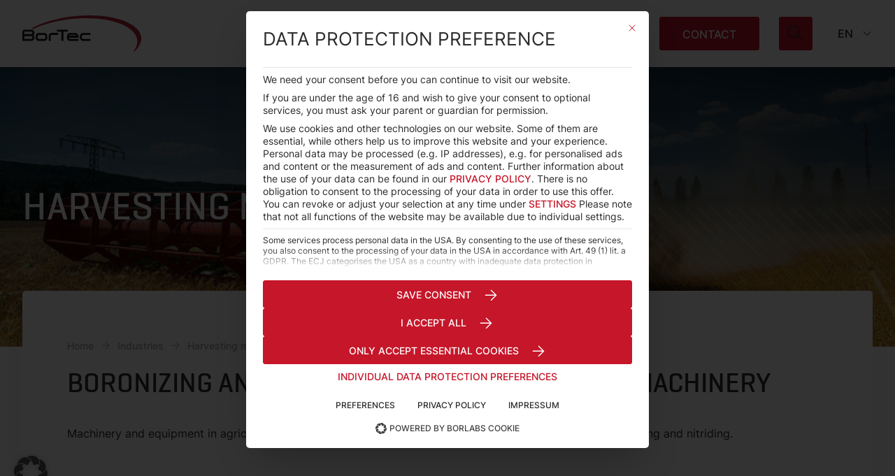

--- FILE ---
content_type: text/html; charset=UTF-8
request_url: https://bortec-group.com/industries/agricultural-machinery-technology/
body_size: 23716
content:
<!DOCTYPE html><html class="html wp-singular page-template-default page page-id-2185 page-child parent-pageid-2287 wp-theme-friendventure-bortec" lang="en_US"><head><meta charset="utf-8" /><link rel="preload"
  href="https://bortec-group.com/app/themes/friendventure-bortec/dist/assets/fonts/Geogrotesque-Medium-3975d10bc8.woff"
  as="font"
  crossorigin="anonymous" /><link rel="preload"
  href="https://bortec-group.com/app/themes/friendventure-bortec/dist/assets/fonts/Geogrotesque-Medium-2da4b2fc60.woff2"
  as="font"
  crossorigin="anonymous" /><link rel="preload"
  href="https://bortec-group.com/app/themes/friendventure-bortec/dist/assets/fonts/Inter-Bold-dafd780c75.woff"
  as="font"
  crossorigin="anonymous" /><link rel="preload"
  href="https://bortec-group.com/app/themes/friendventure-bortec/dist/assets/fonts/Inter-Bold-eca5e47e22.woff2"
  as="font"
  crossorigin="anonymous" /><link rel="preload"
  href="https://bortec-group.com/app/themes/friendventure-bortec/dist/assets/fonts/Inter-Medium-ed019effb7.woff"
  as="font"
  crossorigin="anonymous" /><link rel="preload"
  href="https://bortec-group.com/app/themes/friendventure-bortec/dist/assets/fonts/Inter-Medium-b4243bed68.woff2"
  as="font"
  crossorigin="anonymous" /><link rel="preload"
  href="https://bortec-group.com/app/themes/friendventure-bortec/dist/assets/fonts/Inter-Regular-a9eb2852e0.woff"
  as="font"
  crossorigin="anonymous" /><link rel="preload"
  href="https://bortec-group.com/app/themes/friendventure-bortec/dist/assets/fonts/Inter-Regular-bab34be8ce.woff2"
  as="font"
  crossorigin="anonymous" /><link data-minify="1" rel="preload"
  href="https://bortec-group.com/app/cache/min/1/app/themes/friendventure-bortec/dist/assets/main-4a1d9787bb.css?ver=1768796786"
  as="style"
  crossorigin="anonymous" /><link data-minify="1" rel="stylesheet"
      type="text/css"
      href="https://bortec-group.com/app/cache/min/1/app/themes/friendventure-bortec/dist/assets/inert-8944ec8d5e.css?ver=1768796786"
      id="inert-style" /><link data-minify="1" rel="stylesheet"
      type="text/css"
      href="https://bortec-group.com/app/cache/min/1/app/themes/friendventure-bortec/dist/assets/main-4a1d9787bb.css?ver=1768796786"
      as="style"
      crossorigin="anonymous" /><link rel="apple-touch-icon"
  sizes="180x180"
  href="https://bortec-group.com/app/themes/friendventure-bortec/dist/assets/icons/favicon/apple-touch-icon-4e14ef02d3.png" /><link rel="icon"
  type="image/png"
  sizes="32x32"
  href="https://bortec-group.com/app/themes/friendventure-bortec/dist/assets/icons/favicon/favicon-32x32-6aa81d3cb5.png" /><link rel="icon"
  type="image/png"
  sizes="16x16"
  href="https://bortec-group.com/app/themes/friendventure-bortec/dist/assets/icons/favicon/favicon-16x16-352f2d3040.png" /><link rel="manifest"
  href="https://bortec-group.com/app/themes/friendventure-bortec/dist/assets/icons/favicon/site-9679a2ec26.webmanifest" /><link rel="mask-icon"
  href="https://bortec-group.com/app/themes/friendventure-bortec/dist/assets/icons/favicon/safari-pinned-tab-b28cabfa9e.svg"
  color="#2486ce" /><link rel="shortcut icon"
  href="https://bortec-group.com/app/themes/friendventure-bortec/dist/assets/icons/favicon/favicon-989ce5de03.ico" /><meta name="msapplication-TileColor" content="#ffffff" /><meta name="msapplication-config"
  content="https://bortec-group.com/app/themes/friendventure-bortec/dist/assets/icons/favicon/browserconfig-36f0dab8af.xml" /><meta name="theme-color" content="#ffffff" /><meta name="viewport" content="width=device-width, initial-scale=1" /><link rel="alternate"
      type="application/rss+xml"
      title="BorTec Feed"
      href="https://bortec-group.com/feed/" /><script>
      window.MSInputMethodContext && document.documentMode && document.write('<script src="https://bortec-group.com/app/themes/friendventure-bortec/dist/assets/ie11Polyfills-4047e70db7.js" data-rocket-defer defer><\x2fscript>');
    </script><meta name='robots' content='index, follow, max-image-preview:large, max-snippet:-1, max-video-preview:-1' /><link rel="alternate" hreflang="en" href="https://bortec-group.com/industries/agricultural-machinery-technology/" /><link rel="alternate" hreflang="de" href="https://bortec-group.com/de/branchen/landmaschinentechnik/" /><link rel="alternate" hreflang="x-default" href="https://bortec-group.com/industries/agricultural-machinery-technology/" /><!-- This site is optimized with the Yoast SEO plugin v26.7 - https://yoast.com/wordpress/plugins/seo/ --><title>Wear Protection in the Agricultural Machinery Technology &#187; BorTec</title>
<link data-rocket-prefetch href="https://newassets.hcaptcha.com" rel="dns-prefetch">
<link data-rocket-prefetch href="https://hcaptcha.com" rel="dns-prefetch"><meta name="description" content="BOROCOAT® and nitriding protect against ✓ Abrasive wear ✓ Cold welding ✓ Surface disruption in agricultural machinery » Get advice now!" /><link rel="canonical" href="https://bortec-group.com/industries/agricultural-machinery-technology/" /><meta property="og:locale" content="en_US" /><meta property="og:type" content="article" /><meta property="og:title" content="Wear Protection in the Agricultural Machinery Technology &#187; BorTec" /><meta property="og:description" content="BOROCOAT® and nitriding protect against ✓ Abrasive wear ✓ Cold welding ✓ Surface disruption in agricultural machinery » Get advice now!" /><meta property="og:url" content="https://bortec-group.com/industries/agricultural-machinery-technology/" /><meta property="og:site_name" content="BorTec" /><meta property="article:modified_time" content="2025-03-05T11:15:41+00:00" /><meta property="og:image" content="https://bortec-group.com/app/uploads/2022/06/bortec-og-image.jpg" /><meta property="og:image:width" content="2400" /><meta property="og:image:height" content="1260" /><meta property="og:image:type" content="image/jpeg" /><meta name="twitter:card" content="summary_large_image" /><meta name="twitter:label1" content="Est. reading time" /><meta name="twitter:data1" content="4 minutes" /><script type="application/ld+json" class="yoast-schema-graph">{"@context":"https://schema.org","@graph":[{"@type":"WebPage","@id":"https://bortec-group.com/industries/agricultural-machinery-technology/","url":"https://bortec-group.com/industries/agricultural-machinery-technology/","name":"Wear Protection in the Agricultural Machinery Technology &#187; BorTec","isPartOf":{"@id":"https://bortec-group.com/#website"},"datePublished":"2022-08-26T07:43:32+00:00","dateModified":"2025-03-05T11:15:41+00:00","description":"BOROCOAT® and nitriding protect against ✓ Abrasive wear ✓ Cold welding ✓ Surface disruption in agricultural machinery » Get advice now!","breadcrumb":{"@id":"https://bortec-group.com/industries/agricultural-machinery-technology/#breadcrumb"},"inLanguage":"en-US","potentialAction":[{"@type":"ReadAction","target":["https://bortec-group.com/industries/agricultural-machinery-technology/"]}]},{"@type":"BreadcrumbList","@id":"https://bortec-group.com/industries/agricultural-machinery-technology/#breadcrumb","itemListElement":[{"@type":"ListItem","position":1,"name":"Home","item":"https://bortec-group.com/"},{"@type":"ListItem","position":2,"name":"Industries","item":"https://bortec-group.com/en/industries/"},{"@type":"ListItem","position":3,"name":"Harvesting machines"}]},{"@type":"WebSite","@id":"https://bortec-group.com/#website","url":"https://bortec-group.com/","name":"BorTec","description":"BorTec","publisher":{"@id":"https://bortec-group.com/#organization"},"potentialAction":[{"@type":"SearchAction","target":{"@type":"EntryPoint","urlTemplate":"https://bortec-group.com/?s={search_term_string}"},"query-input":{"@type":"PropertyValueSpecification","valueRequired":true,"valueName":"search_term_string"}}],"inLanguage":"en-US"},{"@type":"Organization","@id":"https://bortec-group.com/#organization","name":"BorTec","url":"https://bortec-group.com/","logo":{"@type":"ImageObject","inLanguage":"en-US","@id":"https://bortec-group.com/#/schema/logo/image/","url":"https://bortec-group.com/app/uploads/2022/06/bortec-og-image.jpg","contentUrl":"https://bortec-group.com/app/uploads/2022/06/bortec-og-image.jpg","width":2400,"height":1260,"caption":"BorTec"},"image":{"@id":"https://bortec-group.com/#/schema/logo/image/"}}]}</script><!-- / Yoast SEO plugin. --><style id='wp-img-auto-sizes-contain-inline-css'>
img:is([sizes=auto i],[sizes^="auto," i]){contain-intrinsic-size:3000px 1500px}
/*# sourceURL=wp-img-auto-sizes-contain-inline-css */
</style><link rel='stylesheet' id='wpml-legacy-horizontal-list-0-css' href='https://bortec-group.com/app/plugins/sitepress-multilingual-cms/templates/language-switchers/legacy-list-horizontal/style.min.css?ver=1' media='all' /><style id='wpml-legacy-horizontal-list-0-inline-css'>
.wpml-ls-statics-footer a, .wpml-ls-statics-footer .wpml-ls-sub-menu a, .wpml-ls-statics-footer .wpml-ls-sub-menu a:link, .wpml-ls-statics-footer li:not(.wpml-ls-current-language) .wpml-ls-link, .wpml-ls-statics-footer li:not(.wpml-ls-current-language) .wpml-ls-link:link {color:#444444;background-color:#ffffff;}.wpml-ls-statics-footer .wpml-ls-sub-menu a:hover,.wpml-ls-statics-footer .wpml-ls-sub-menu a:focus, .wpml-ls-statics-footer .wpml-ls-sub-menu a:link:hover, .wpml-ls-statics-footer .wpml-ls-sub-menu a:link:focus {color:#000000;background-color:#eeeeee;}.wpml-ls-statics-footer .wpml-ls-current-language > a {color:#444444;background-color:#ffffff;}.wpml-ls-statics-footer .wpml-ls-current-language:hover>a, .wpml-ls-statics-footer .wpml-ls-current-language>a:focus {color:#000000;background-color:#eeeeee;}
/*# sourceURL=wpml-legacy-horizontal-list-0-inline-css */
</style><link data-minify="1" rel='stylesheet' id='borlabs-cookie-custom-css' href='https://bortec-group.com/app/cache/min/1/app/cache/borlabs-cookie/1/borlabs-cookie-1-en.css?ver=1768796786' media='all' /><script id="wpml-cookie-js-extra">
var wpml_cookies = {"wp-wpml_current_language":{"value":"en","expires":1,"path":"/"}};
var wpml_cookies = {"wp-wpml_current_language":{"value":"en","expires":1,"path":"/"}};
//# sourceURL=wpml-cookie-js-extra
</script><script src="https://bortec-group.com/app/plugins/sitepress-multilingual-cms/res/js/cookies/language-cookie.js?ver=486900" id="wpml-cookie-js" defer data-wp-strategy="defer"></script><script src="https://bortec-group.com/wp/wp-includes/js/jquery/jquery.min.js?ver=3.7.1" id="jquery-core-js" data-rocket-defer defer></script><script id="Friendation/assets-js-extra">
var FriendationData = {"templateDirectoryUri":"https://bortec-group.com/app/themes/friendventure-bortec"};
//# sourceURL=Friendation%2Fassets-js-extra
</script><script src="https://bortec-group.com/app/themes/friendventure-bortec/dist/assets/main-caba62ec1b.js" id="Friendation/assets-js" data-rocket-defer defer></script><script id="Friendation/assets-js-after">
window.componentsUrl='https://bortec-group.com/app/themes/friendventure-bortec/dist/assets/components-d5f96a1cea.js' ;window.lazySizesPath='https://bortec-group.com/app/themes/friendventure-bortec/dist/assets/lazysizes-8ccb91702a.js' ;window.componentsCssUrl='https://bortec-group.com/app/themes/friendventure-bortec/dist/assets/components.css' ;window.hubspotPath='https://bortec-group.com/app/themes/friendventure-bortec/dist/assets/hubspot-edf23a8479.js'
//# sourceURL=Friendation%2Fassets-js-after
</script><script data-no-optimize="1" data-no-minify="1" data-cfasync="false" src="https://bortec-group.com/app/cache/borlabs-cookie/1/borlabs-cookie-config-en.json.js?ver=3.3.23-312" id="borlabs-cookie-config-js" data-rocket-defer defer></script><script data-no-optimize="1" data-no-minify="1" data-cfasync="false" src="https://bortec-group.com/app/plugins/borlabs-cookie/assets/javascript/borlabs-cookie-prioritize.min.js?ver=3.3.23" id="borlabs-cookie-prioritize-js" data-rocket-defer defer></script><meta name="generator" content="WPML ver:4.8.6 stt:1,3;" /><script data-borlabs-cookie-script-blocker-ignore>
if ('0' === '1' && ('0' === '1' || '1' === '1')) {
	window['gtag_enable_tcf_support'] = true;
}
window.dataLayer = window.dataLayer || [];
function gtag(){dataLayer.push(arguments);}
gtag('set', 'developer_id.dYjRjMm', true);
if('0' === '1' || '1' === '1') {
    gtag('consent', 'default', {
		'ad_storage': 'denied',
		'ad_user_data': 'denied',
		'ad_personalization': 'denied',
		'analytics_storage': 'denied',
		'functionality_storage': 'denied',
		'personalization_storage': 'denied',
		'security_storage': 'denied',
		'wait_for_update': 500,
    });
}
if('0' === '1') {
    gtag("js", new Date());

    gtag("config", "AW-0000000000");

    (function (w, d, s, i) {
    var f = d.getElementsByTagName(s)[0],
        j = d.createElement(s);
    j.async = true;
    j.src =
        "https://www.googletagmanager.com/gtag/js?id=" + i;
    f.parentNode.insertBefore(j, f);
    })(window, document, "script", "AW-0000000000");
}
</script><script data-borlabs-cookie-script-blocker-ignore>
window.dataLayer = window.dataLayer || [];
if (typeof gtag !== 'function') { function gtag(){dataLayer.push(arguments);} }
if('0' === '1' || '1' === '1') {
	gtag('consent', 'default', {
		'ad_storage': 'denied',
		'ad_user_data': 'denied',
		'ad_personalization': 'denied',
		'analytics_storage': 'denied',
		'functionality_storage': 'denied',
		'personalization_storage': 'denied',
		'security_storage': 'denied',
		'wait_for_update': 500,
    });
}
if('0' === '1') {
    gtag("js", new Date());
    gtag("config", "G-4WNT77YWB6", { "anonymize_ip": true });

    (function (w, d, s, i) {
    var f = d.getElementsByTagName(s)[0],
        j = d.createElement(s);
    j.async = true;
    j.src =
        "https://www.googletagmanager.com/gtag/js?id=" + i;
    f.parentNode.insertBefore(j, f);
    })(window, document, "script", "G-4WNT77YWB6");
}
</script><script data-no-optimize="1" data-no-minify="1" data-cfasync="false" data-borlabs-cookie-script-blocker-ignore>
	window.dataLayer = window.dataLayer || [];
	if (typeof gtag !== 'function') { function gtag(){dataLayer.push(arguments);} }
	if ('1' === '1') {
		gtag('consent', 'default', {
			'ad_storage': 'denied',
			'ad_user_data': 'denied',
			'ad_personalization': 'denied',
			'analytics_storage': 'denied',
			'functionality_storage': 'denied',
			'personalization_storage': 'denied',
			'security_storage': 'denied',
			'wait_for_update': 500,
		});
		gtag('set', 'ads_data_redaction', true);
	}
	
	if('0' === '1') {
		var url = new URL(window.location.href);
				
		if ((url.searchParams.has('gtm_debug') && url.searchParams.get('gtm_debug') !== '') || document.cookie.indexOf('__TAG_ASSISTANT=') !== -1 || document.documentElement.hasAttribute('data-tag-assistant-present')) {
			(function(w,d,s,l,i){w[l]=w[l]||[];w[l].push({"gtm.start":
new Date().getTime(),event:"gtm.js"});var f=d.getElementsByTagName(s)[0],
j=d.createElement(s),dl=l!="dataLayer"?"&l="+l:"";j.async=true;j.src=
"https://www.googletagmanager.com/gtm.js?id="+i+dl;f.parentNode.insertBefore(j,f);
})(window,document,"script","dataLayer","GTM-WMX6VVW");
		} else {
			(function(w,d,s,l,i){w[l]=w[l]||[];w[l].push({"gtm.start":
new Date().getTime(),event:"gtm.js"});var f=d.getElementsByTagName(s)[0],
j=d.createElement(s),dl=l!="dataLayer"?"&l="+l:"";j.async=true;j.src=
"https://bortec-group.com/app/uploads/borlabs-cookie/"+i+'.js';f.parentNode.insertBefore(j,f);
})(window,document,"script","dataLayer","GTM-WMX6VVW");
		}
  	}
  	
	(function () {
		var serviceGroupActive = function (serviceGroup) {
			if (typeof(BorlabsCookie.ServiceGroups.serviceGroups[serviceGroup]) === 'undefined') {
				return false;
			}

			if (typeof(BorlabsCookie.Cookie.getPluginCookie().consents[serviceGroup]) === 'undefined') {
				return false;
			}
			var consents = BorlabsCookie.Cookie.getPluginCookie().consents[serviceGroup];
			for (var service of BorlabsCookie.ServiceGroups.serviceGroups[serviceGroup].serviceIds) {
				if (!consents.includes(service)) {
					return false;
				}
			}
			return true;
		};
		var borlabsCookieConsentChangeHandler = function () {
			window.dataLayer = window.dataLayer || [];
			if (typeof gtag !== 'function') { function gtag(){dataLayer.push(arguments);} }
			
			if ('1' === '1') {
				gtag('consent', 'update', {
					'ad_storage': serviceGroupActive('marketing') === true ? 'granted' : 'denied',
					'ad_user_data': serviceGroupActive('marketing') === true ? 'granted' : 'denied',
					'ad_personalization': serviceGroupActive('marketing') === true ? 'granted' : 'denied',
					'analytics_storage': serviceGroupActive('statistics') === true ? 'granted' : 'denied',
					'functionality_storage': serviceGroupActive('statistics') === true ? 'granted' : 'denied',
					'personalization_storage': serviceGroupActive('marketing') === true ? 'granted' : 'denied',
					'security_storage': serviceGroupActive('statistics') === true ? 'granted' : 'denied',
				});
			}
			
			var consents = BorlabsCookie.Cookie.getPluginCookie().consents;
			for (var serviceGroup in consents) {
				for (var service of consents[serviceGroup]) {
					if (!window.BorlabsCookieGtmPackageSentEvents.includes(service) && service !== 'borlabs-cookie') {
						window.dataLayer.push({
							event: 'borlabs-cookie-opt-in-'+service,
						});
						window.BorlabsCookieGtmPackageSentEvents.push(service);
					}
				}
			}
		};
		window.BorlabsCookieGtmPackageSentEvents = [];
		document.addEventListener('borlabs-cookie-consent-saved', borlabsCookieConsentChangeHandler);
		document.addEventListener('borlabs-cookie-handle-unblock', borlabsCookieConsentChangeHandler);
	})();
</script><link rel='stylesheet' id='wpforms-classic-base-css' href='https://bortec-group.com/app/plugins/wpforms/assets/css/frontend/classic/wpforms-base.min.css?ver=1.8.6.3' media='all' />
<meta name="generator" content="WP Rocket 3.20.3" data-wpr-features="wpr_defer_js wpr_preconnect_external_domains wpr_oci wpr_minify_css wpr_preload_links wpr_desktop" /></head><body><noscript><link data-minify="1" rel="stylesheet"
        type="text/css"
        href="https://bortec-group.com/app/cache/min/1/app/themes/friendventure-bortec/dist/assets/no-js-a9ff01b3a9.css?ver=1768796786"
        id="nojs-style" /></noscript><div class="pageWrapper"><header class="mainHeader"><div class="friendation "
  is="basis-header"><div class="wrapper"><div class="container centerMaxWidthContainer"><a class="logo" href="https://bortec-group.com"><div class="logo-image-wrapper"><img class="logo-image logo-image--positive"
      src="https://bortec-group.com/app/themes/friendventure-bortec/dist/components/BasisHeader/Assets/bortec-logo-1561142749.svg"
      alt="BorTec" /><img class="logo-image logo-image--negative"
      src="https://bortec-group.com/app/themes/friendventure-bortec/dist/components/BasisHeader/Assets/bortec-logo_negative-77af6917b7.svg"
      alt="BorTec" /></div></a><div class="content-wrapper"><nav class="menus-wrapper" data-menus-wrapper><ul class="menu menu--main"><li class="menu-item menu-item--has-children menu-item menu-item-type-post_type menu-item-object-page menu-item-has-children menu-item-4543 "><a class="menu-link "
          data-toggle-submenu
          ><span class="menu-link-title">
            Products
          </span></a><svg viewBox="0 0 24 24" xmlns="http://www.w3.org/2000/svg"><path fill="currentColor" d="M12 14.65L5.03 7.68a.75.75 0 00-1.06 1.06l7.15 7.14c.48.5 1.28.5 1.76 0l7.15-7.14a.75.75 0 10-1.06-1.06L12 14.65z"/></svg><ul class="submenu" data-submenu><li class="menu-item submenu-item"><a class="menu-link submenu-link "
        href="https://bortec-group.com/borocoat-premium-tubing/"
        ><span class="menu-link-title">Boronized Tubing</span></a></li><li class="menu-item submenu-item"><a class="menu-link submenu-link "
        href="https://bortec-group.com/services/boronizing-agents/"
        ><span class="menu-link-title">EKABOR®</span></a></li></ul></li><li class="menu-item menu-item--has-children menu-item menu-item-type-post_type menu-item-object-page menu-item-has-children menu-item-2295 "><a class="menu-link "
          data-toggle-submenu
          ><span class="menu-link-title">
            Services
          </span></a><svg viewBox="0 0 24 24" xmlns="http://www.w3.org/2000/svg"><path fill="currentColor" d="M12 14.65L5.03 7.68a.75.75 0 00-1.06 1.06l7.15 7.14c.48.5 1.28.5 1.76 0l7.15-7.14a.75.75 0 10-1.06-1.06L12 14.65z"/></svg><ul class="submenu" data-submenu><li class="menu-item submenu-item"><a class="menu-link submenu-link "
        href="https://bortec-group.com/services/boronizing/"
        ><span class="menu-link-title">Boronizing</span></a></li><li class="menu-item submenu-item"><a class="menu-link submenu-link "
        href="https://bortec-group.com/services/hardening-of-stainless-steel/"
        ><span class="menu-link-title">Hardening of Stainless Steel</span></a></li><li class="menu-item submenu-item"><a class="menu-link submenu-link "
        href="https://bortec-group.com/services/nickel-plating/"
        ><span class="menu-link-title">Nickel plating</span></a></li><li class="menu-item submenu-item"><a class="menu-link submenu-link "
        href="https://bortec-group.com/services/nitriding/"
        ><span class="menu-link-title">Nitriding</span></a></li></ul></li><li class="menu-item menu-item--has-children menu-item menu-item-type-post_type menu-item-object-page current-page-ancestor current-menu-ancestor current-menu-parent current-page-parent current_page_parent current_page_ancestor menu-item-has-children menu-item-2296 "><a class="menu-link menu-link--current"
          data-toggle-submenu
          ><span class="menu-link-title">
            Industries
          </span></a><svg viewBox="0 0 24 24" xmlns="http://www.w3.org/2000/svg"><path fill="currentColor" d="M12 14.65L5.03 7.68a.75.75 0 00-1.06 1.06l7.15 7.14c.48.5 1.28.5 1.76 0l7.15-7.14a.75.75 0 10-1.06-1.06L12 14.65z"/></svg><ul class="submenu" data-submenu><li class="menu-item submenu-item"><a class="menu-link submenu-link "
        href="https://bortec-group.com/industries/automotive-engineering/"
        ><span class="menu-link-title">Automotive Engineering</span></a></li><li class="menu-item submenu-item"><a class="menu-link submenu-link "
        href="https://bortec-group.com/industries/food-technology/"
        ><span class="menu-link-title">Food Technology</span></a></li><li class="menu-item submenu-item"><a class="menu-link submenu-link menu-link--current"
        href="https://bortec-group.com/industries/agricultural-machinery-technology/"
        ><span class="menu-link-title">Harvesting machines</span></a></li><li class="menu-item submenu-item"><a class="menu-link submenu-link "
        href="https://bortec-group.com/industries/mechanical-engeneering/"
        ><span class="menu-link-title">Mechanical Engineering</span></a></li><li class="menu-item submenu-item"><a class="menu-link submenu-link "
        href="https://bortec-group.com/industries/oil-gas/"
        ><span class="menu-link-title">Oil &#038; Gas</span></a></li><li class="menu-item submenu-item"><a class="menu-link submenu-link "
        href="https://bortec-group.com/industries/power-plant-technology/"
        ><span class="menu-link-title">Power Plant Technology</span></a></li><li class="menu-item submenu-item"><a class="menu-link submenu-link "
        href="https://bortec-group.com/industries/powertools/"
        ><span class="menu-link-title">Powertools</span></a></li><li class="menu-item submenu-item"><a class="menu-link submenu-link "
        href="https://bortec-group.com/industries/valves-fittings/"
        ><span class="menu-link-title">Valves and Fittings</span></a></li></ul></li><li class="menu-item menu-item--has-children menu-item menu-item-type-post_type menu-item-object-page menu-item-has-children menu-item-2279 "><a class="menu-link "
          data-toggle-submenu
          ><span class="menu-link-title">
            Company
          </span></a><svg viewBox="0 0 24 24" xmlns="http://www.w3.org/2000/svg"><path fill="currentColor" d="M12 14.65L5.03 7.68a.75.75 0 00-1.06 1.06l7.15 7.14c.48.5 1.28.5 1.76 0l7.15-7.14a.75.75 0 10-1.06-1.06L12 14.65z"/></svg><ul class="submenu" data-submenu><li class="menu-item submenu-item"><a class="menu-link submenu-link "
        href="https://bortec-group.com/about-us/"
        ><span class="menu-link-title">About BorTec</span></a></li><li class="menu-item submenu-item"><a class="menu-link submenu-link "
        href="https://bortec-group.com/quality-promise/"
        ><span class="menu-link-title">Our quality promise</span></a></li><li class="menu-item submenu-item"><a class="menu-link submenu-link "
        href="https://bortec-group.com/2717-2/"
        ><span class="menu-link-title">Career</span></a></li></ul></li></ul><ul class="menu menu--links"><a href="https://bortec-group.com/contact/"
        
        class="button contact-link"
        title="Contact">
        Contact
      </a></ul><div class="buttons buttons--desktop"><a class="button contact-link" href="https://bortec-group.com/contact/">
        Contact
      </a><button class="button button--ghost button--icon search-button"
        aria-expanded="false"
        aria-haspopup="true"
        aria-labelledby="id-1640585280"
        title="Toggle search"
        data-toggle-searchbar><span class="visuallyHidden" id="id-1640585280">
          Toggle search
        </span><svg xmlns="http://www.w3.org/2000/svg" viewBox="0 0 26 26"><path class="ico-search-bg1a" d="M20.84 7.97c1.51 3.55.77 7.49-1.58 10.23l6.52 6.52c.29.29.29.77 0 1.06-.29.29-.77.29-1.06 0l-6.52-6.52c-.75.64-1.6 1.18-2.55 1.58-4.99 2.12-10.75-.21-12.87-5.19C.66 10.66 2.99 4.9 7.97 2.78c4.99-2.12 10.75.21 12.87 5.19Z" fill="rgba(43, 43, 43, .1)"/><path class="ico-search-stroke2b" d="M18.84 5.97c1.51 3.55.77 7.49-1.58 10.23l6.52 6.52c.29.29.29.77 0 1.06-.29.29-.77.29-1.06 0l-6.52-6.52c-.75.64-1.6 1.18-2.55 1.58C8.66 20.96 2.9 18.63.78 13.65-1.34 8.66.99 2.9 5.97.78c4.99-2.12 10.75.21 12.87 5.19ZM6.56 2.16c-4.22 1.8-6.19 6.68-4.4 10.9 1.8 4.23 6.68 6.2 10.9 4.4a8.225 8.225 0 0 0 2.61-1.76v-.02l.03-.02c2.31-2.33 3.12-5.91 1.75-9.11C15.67 2.34 10.79.37 6.56 2.16Z" fill="#2b2b2b"/></svg></button></div><ul class="menu menu--languages"><li class="menu-item menu-item--language menu-item--has-children"><a class="menu-link" data-toggle-submenu><span class="language-code">EN</span><span class="language-name">English</span></a><svg viewBox="0 0 24 24" xmlns="http://www.w3.org/2000/svg"><path fill="currentColor" d="M12 14.65L5.03 7.68a.75.75 0 00-1.06 1.06l7.15 7.14c.48.5 1.28.5 1.76 0l7.15-7.14a.75.75 0 10-1.06-1.06L12 14.65z"/></svg><ul class="submenu" data-submenu><li class="menu-item submenu-item"><a class="menu-link submenu-link" href="https://bortec-group.com/de/branchen/landmaschinentechnik/"><span class="language-code">DE</span><span class="language-name">Deutsch</span></a></li></ul></li></ul></nav><div class="buttons buttons--mobile"><a class="button button--ghost button--round button--icon contact-link"
        href="https://bortec-group.com/contact/"><svg xmlns="http://www.w3.org/2000/svg" viewBox="0 0 24 24"><path class="ico-phone-bg3c" d="M10.83 15.78a19.045 19.045 0 0 1-3.15-4.43c.58-.3 1.14-.64 1.68-1.02.52-.37.8-1.01.72-1.66a15.37 15.37 0 0 0-1.34-4.71c-.3-.63-.92-1.01-1.59-.96-.55.04-1.1.1-1.64.2-1.37.25-2.39 1.45-2.47 2.91-.27 4.65 1.28 9.4 4.67 12.95 3.38 3.55 7.91 5.19 12.33 4.9 1.38-.09 2.53-1.16 2.77-2.6.09-.57.16-1.15.19-1.72.04-.7-.32-1.36-.92-1.67-1.42-.74-2.94-1.21-4.48-1.41-.62-.08-1.23.21-1.58.76-.36.57-.69 1.16-.97 1.76-1.51-.86-2.93-1.96-4.21-3.31" fill="rgba(43, 43, 43, .1)"/><path class="ico-phone-bg3c" d="M13.93 8.36c2.45 0 4.44 1.99 4.44 4.44 0 .41-.34.75-.75.75s-.75-.34-.75-.75c0-1.62-1.32-2.94-2.94-2.94-.41 0-.75-.34-.75-.75s.34-.75.75-.75ZM14.88 2.92c4.93 0 8.93 4.01 8.93 8.93 0 .41-.34.75-.75.75s-.75-.34-.75-.75c0-4.1-3.33-7.43-7.43-7.43-.41 0-.75-.34-.75-.75s.34-.75.75-.75Z" fill="rgba(43, 43, 43, .1)"/><path class="ico-phone-stroke4d" d="M11.93 6.36c2.45 0 4.44 1.99 4.44 4.44 0 .41-.34.75-.75.75s-.75-.34-.75-.75c0-1.62-1.32-2.94-2.94-2.94-.41 0-.75-.34-.75-.75s.34-.75.75-.75ZM12.88.92c4.93 0 8.93 4.01 8.93 8.93 0 .41-.34.75-.75.75s-.75-.34-.75-.75c0-4.1-3.33-7.43-7.43-7.43-.41 0-.75-.34-.75-.75s.34-.75.75-.75Z" fill="#2b2b2b"/><path class="ico-phone-stroke4d" d="M5.1.25c.97-.06 1.88.46 2.31 1.33a14.54 14.54 0 0 1 1.42 4.73c.11.9-.3 1.79-1.05 2.29-.28.19-.57.37-.87.54l-.2.11.19.31c.6.95 1.28 1.84 2.06 2.67l.4.41c.94.94 1.97 1.76 3.08 2.46l.31.19.11-.2c.09-.15.17-.29.26-.44l.28-.43c.51-.75 1.39-1.16 2.29-1.05 1.64.2 3.24.68 4.73 1.42.87.43 1.39 1.34 1.33 2.31-.04.58-.1 1.15-.2 1.72a3.735 3.735 0 0 1-3.46 3.09c-4.77.29-9.46-1.44-12.91-4.89a16.702 16.702 0 0 1-4.9-12.9A3.745 3.745 0 0 1 3.38.46C3.95.36 4.53.29 5.1.26ZM7.91 13.3a18.98 18.98 0 0 1-2.62-3.51l-.27-.48-.37-.68.7-.35c.55-.27 1.08-.58 1.6-.93.28-.19.44-.53.4-.87-.18-1.47-.61-2.91-1.27-4.24a.892.892 0 0 0-.87-.5c-.52.03-1.04.09-1.56.18A2.255 2.255 0 0 0 1.79 4c-.27 4.35 1.31 8.62 4.45 11.76 3.14 3.14 7.41 4.72 11.76 4.45 1.04-.06 1.9-.83 2.08-1.85.09-.52.15-1.04.18-1.56a.925.925 0 0 0-.5-.87c-1.33-.66-2.77-1.09-4.24-1.27a.911.911 0 0 0-.87.4c-.26.38-.5.78-.71 1.19l-.21.41-.35.7-.68-.37a19.05 19.05 0 0 1-3.99-2.89l-.4-.39-.39-.4Z" fill="#2b2b2b"/></svg>

        Contact
      </a><button class="button button--ghost button--round button--icon search-button"
        aria-expanded="false"
        aria-haspopup="true"
        aria-labelledby="id-1041378064"
        title="Toggle search"
        data-toggle-searchbar><span class="visuallyHidden" id="id-1041378064">
          Toggle search
        </span><svg xmlns="http://www.w3.org/2000/svg" viewBox="0 0 26 26"><path class="ico-search-bg1a" d="M20.84 7.97c1.51 3.55.77 7.49-1.58 10.23l6.52 6.52c.29.29.29.77 0 1.06-.29.29-.77.29-1.06 0l-6.52-6.52c-.75.64-1.6 1.18-2.55 1.58-4.99 2.12-10.75-.21-12.87-5.19C.66 10.66 2.99 4.9 7.97 2.78c4.99-2.12 10.75.21 12.87 5.19Z" fill="rgba(43, 43, 43, .1)"/><path class="ico-search-stroke2b" d="M18.84 5.97c1.51 3.55.77 7.49-1.58 10.23l6.52 6.52c.29.29.29.77 0 1.06-.29.29-.77.29-1.06 0l-6.52-6.52c-.75.64-1.6 1.18-2.55 1.58C8.66 20.96 2.9 18.63.78 13.65-1.34 8.66.99 2.9 5.97.78c4.99-2.12 10.75.21 12.87 5.19ZM6.56 2.16c-4.22 1.8-6.19 6.68-4.4 10.9 1.8 4.23 6.68 6.2 10.9 4.4a8.225 8.225 0 0 0 2.61-1.76v-.02l.03-.02c2.31-2.33 3.12-5.91 1.75-9.11C15.67 2.34 10.79.37 6.56 2.16Z" fill="#2b2b2b"/></svg></button></div><button class="hamburger"
  type="button"
  data-toggle-menus
  aria-label="Toggle menu"><span class="hamburger-bar hamburger-bar-top"></span><span class="hamburger-bar hamburger-bar-bottom"></span></button></div></div></div><div class="searchbar"
    inert
    role="dialog"
    aria-modal="true"
    aria-labelledby="id-1105465760"><span id="id-1105465760" class="visuallyHidden">
      Search
    </span><div class="searchbar-container centerMaxWidthContainer"><form class="searchbar-form centerMaxWidthContent"
        role="search"
        action="https://bortec-group.com"><div class="searchbar-field"><svg xmlns="http://www.w3.org/2000/svg" viewBox="0 0 26 26"><path class="ico-search-bg1a" d="M20.84 7.97c1.51 3.55.77 7.49-1.58 10.23l6.52 6.52c.29.29.29.77 0 1.06-.29.29-.77.29-1.06 0l-6.52-6.52c-.75.64-1.6 1.18-2.55 1.58-4.99 2.12-10.75-.21-12.87-5.19C.66 10.66 2.99 4.9 7.97 2.78c4.99-2.12 10.75.21 12.87 5.19Z" fill="rgba(43, 43, 43, .1)"/><path class="ico-search-stroke2b" d="M18.84 5.97c1.51 3.55.77 7.49-1.58 10.23l6.52 6.52c.29.29.29.77 0 1.06-.29.29-.77.29-1.06 0l-6.52-6.52c-.75.64-1.6 1.18-2.55 1.58C8.66 20.96 2.9 18.63.78 13.65-1.34 8.66.99 2.9 5.97.78c4.99-2.12 10.75.21 12.87 5.19ZM6.56 2.16c-4.22 1.8-6.19 6.68-4.4 10.9 1.8 4.23 6.68 6.2 10.9 4.4a8.225 8.225 0 0 0 2.61-1.76v-.02l.03-.02c2.31-2.33 3.12-5.91 1.75-9.11C15.67 2.34 10.79.37 6.56 2.16Z" fill="#2b2b2b"/></svg><input name="s"
            class="searchbar-input"
            type="search"
            required
            min="1"
            placeholder="What are you looking for?"
            value="" /></div><button class="searchbar-submit button"
          type="submit"
          aria-label="Toggle search">
          Search
        </button></form></div></div></div></header><main class="mainContent "><div 
    class="friendation themeDefault componentPadding"
    is="hero-bild-klein"><div class="container container--hero"><div class="image image--hasMobileImage"><div class="image--desktop"><figure class="figure"><picture class="figure-picture"><img class="figure-src desktopVerticalAlign--center
      desktopHorizontalAlign--center lazyload"
            width=848 height=398 data-sizes=auto data-srcset="https://bortec-group.com/app/uploads/resized/2022/10/Maehdrescher-2560-1200-200x0-c-center.jpeg 200w, https://bortec-group.com/app/uploads/resized/2022/10/Maehdrescher-2560-1200-300x0-c-center.jpeg 300w, https://bortec-group.com/app/uploads/resized/2022/10/Maehdrescher-2560-1200-400x0-c-center.jpeg 400w, https://bortec-group.com/app/uploads/resized/2022/10/Maehdrescher-2560-1200-600x0-c-center.jpeg 600w, https://bortec-group.com/app/uploads/resized/2022/10/Maehdrescher-2560-1200-848x0-c-center.jpeg 848w" src="https://bortec-group.com/app/uploads/resized/2022/10/Maehdrescher-2560-1200-100x0-c-center.jpeg"
            alt="Mähdrescher" /></picture></figure></div><div class="image--mobile"><figure class="figure"><picture class="figure-picture"><img class="figure-src mobileVerticalAlign--center
      mobileHorizontalAlign--center lazyload"
            width=531 height=566 data-sizes=auto data-srcset="https://bortec-group.com/app/uploads/resized/2022/10/Maehdrescher-750-800-200x0-c-center.jpeg 200w, https://bortec-group.com/app/uploads/resized/2022/10/Maehdrescher-750-800-300x0-c-center.jpeg 300w, https://bortec-group.com/app/uploads/resized/2022/10/Maehdrescher-750-800-400x0-c-center.jpeg 400w, https://bortec-group.com/app/uploads/2022/10/Maehdrescher-750-800.jpeg 531w" src="https://bortec-group.com/app/uploads/resized/2022/10/Maehdrescher-750-800-100x0-c-center.jpeg"
            alt="Mähdrescher" /></picture></figure></div></div><div class="overlay"></div><div class="content friendation themeTwo"><div class="content-wrapper  componentPadding centerMaxWidthContainer"><div class="content-html wysiwygContent"><h1>Harvesting Machinery</h1></div></div></div><div class="lines"><?xml version="1.0" encoding="UTF-8"?><svg xmlns="http://www.w3.org/2000/svg" xmlns:xlink="http://www.w3.org/1999/xlink" viewBox="0 0 608 722"><defs><linearGradient id="pattern-gradient-a1" x1="384.47" y1="-66.4" x2="384.47" y2="614.49" gradientTransform="matrix(1, 0, 0, 1, 0, 0)" gradientUnits="userSpaceOnUse"><stop offset="0" stop-color="#fff"/><stop offset="0" stop-color="#fff" stop-opacity=".99"/><stop offset=".08" stop-color="#fff" stop-opacity=".79"/><stop offset=".17" stop-color="#fff" stop-opacity=".6"/><stop offset=".26" stop-color="#fff" stop-opacity=".44"/><stop offset=".35" stop-color="#fff" stop-opacity=".31"/><stop offset=".45" stop-color="#fff" stop-opacity=".19"/><stop offset=".56" stop-color="#fff" stop-opacity=".11"/><stop offset=".68" stop-color="#fff" stop-opacity=".05"/><stop offset=".81" stop-color="#fff" stop-opacity=".01"/><stop offset="1" stop-color="#fff" stop-opacity="0"/></linearGradient><linearGradient id="pattern-gradient-2a" x1="394.81" y1="-66.4" x2="394.81" y2="614.49" xlink:href="#pattern-gradient-a1"/><linearGradient id="pattern-gradient-3b" x1="375.96" y1="-66.4" x2="375.96" y2="614.49" xlink:href="#pattern-gradient-a1"/><linearGradient id="pattern-gradient-4c" x1="431.91" y1="-66.4" x2="431.91" y2="614.49" xlink:href="#pattern-gradient-a1"/><linearGradient id="pattern-gradient-5d" x1="413.06" y1="-66.4" x2="413.06" y2="614.49" xlink:href="#pattern-gradient-a1"/><linearGradient id="pattern-gradient-6e" x1="403.33" y1="-66.4" x2="403.33" y2="614.49" xlink:href="#pattern-gradient-a1"/><linearGradient id="pattern-gradient-7f" x1="422.18" y1="-66.4" x2="422.18" y2="614.49" xlink:href="#pattern-gradient-a1"/><linearGradient id="pattern-gradient-8g" x1="357.11" y1="-66.4" x2="357.11" y2="614.49" xlink:href="#pattern-gradient-a1"/><linearGradient id="pattern-gradient-9h" x1="365.62" y1="-66.4" x2="365.62" y2="614.49" xlink:href="#pattern-gradient-a1"/><linearGradient id="pattern-gradient-10i" x1="11.54" y1="-66.4" x2="11.54" y2="614.49" xlink:href="#pattern-gradient-a1"/><linearGradient id="pattern-gradient-11j" x1="347.38" y1="-66.4" x2="347.38" y2="614.49" xlink:href="#pattern-gradient-a1"/><linearGradient id="pattern-gradient-12k" x1="310.29" y1="-66.4" x2="310.29" y2="614.49" xlink:href="#pattern-gradient-a1"/><linearGradient id="pattern-gradient-13l" x1="21.27" y1="-66.4" x2="21.27" y2="614.49" xlink:href="#pattern-gradient-a1"/><linearGradient id="pattern-gradient-14m" x1="2.42" y1="-66.4" x2="2.42" y2="614.49" xlink:href="#pattern-gradient-a1"/><linearGradient id="pattern-gradient-15n" x1="338.26" y1="-66.4" x2="338.26" y2="614.49" xlink:href="#pattern-gradient-a1"/><linearGradient id="pattern-gradient-16o" x1="319.41" y1="-66.4" x2="319.41" y2="614.49" xlink:href="#pattern-gradient-a1"/><linearGradient id="pattern-gradient-17p" x1="329.14" y1="-66.4" x2="329.14" y2="614.49" xlink:href="#pattern-gradient-a1"/><linearGradient id="pattern-gradient-18q" x1="506.7" y1="-66.4" x2="506.7" y2="614.49" xlink:href="#pattern-gradient-a1"/><linearGradient id="pattern-gradient-19r" x1="544.41" y1="-66.4" x2="544.41" y2="614.49" xlink:href="#pattern-gradient-a1"/><linearGradient id="pattern-gradient-20s" x1="554.14" y1="-66.4" x2="554.14" y2="614.49" xlink:href="#pattern-gradient-a1"/><linearGradient id="pattern-gradient-21t" x1="563.26" y1="-66.4" x2="563.26" y2="614.49" xlink:href="#pattern-gradient-a1"/><linearGradient id="pattern-gradient-22u" x1="535.29" y1="-66.4" x2="535.29" y2="614.49" xlink:href="#pattern-gradient-a1"/><linearGradient id="pattern-gradient-23v" x1="572.38" y1="-66.4" x2="572.38" y2="614.49" xlink:href="#pattern-gradient-a1"/><linearGradient id="pattern-gradient-24w" x1="524.95" y1="-66.4" x2="524.95" y2="614.49" xlink:href="#pattern-gradient-a1"/><linearGradient id="pattern-gradient-25x" x1="600.96" y1="-66.4" x2="600.96" y2="614.49" xlink:href="#pattern-gradient-a1"/><linearGradient id="pattern-gradient-26y" x1="590.62" y1="-66.4" x2="590.62" y2="614.49" xlink:href="#pattern-gradient-a1"/><linearGradient id="pattern-gradient-27z" x1="478.73" y1="-66.4" x2="478.73" y2="614.49" xlink:href="#pattern-gradient-a1"/><linearGradient id="pattern-gradient-28a" x1="516.43" y1="-66.4" x2="516.43" y2="614.49" xlink:href="#pattern-gradient-a1"/><linearGradient id="pattern-gradient-29b" x1="459.88" y1="-66.4" x2="459.88" y2="614.49" xlink:href="#pattern-gradient-a1"/><linearGradient id="pattern-gradient-30c" x1="450.15" y1="-66.4" x2="450.15" y2="614.49" xlink:href="#pattern-gradient-a1"/><linearGradient id="pattern-gradient-31d" x1="441.64" y1="-66.4" x2="441.64" y2="614.49" xlink:href="#pattern-gradient-a1"/><linearGradient id="pattern-gradient-32e" x1="469" y1="-66.4" x2="469" y2="614.49" xlink:href="#pattern-gradient-a1"/><linearGradient id="pattern-gradient-33f" x1="487.85" y1="-66.4" x2="487.85" y2="614.49" xlink:href="#pattern-gradient-a1"/><linearGradient id="pattern-gradient-34g" x1="30.39" y1="-66.4" x2="30.39" y2="614.49" xlink:href="#pattern-gradient-a1"/><linearGradient id="pattern-gradient-35h" x1="497.58" y1="-66.4" x2="497.58" y2="614.49" xlink:href="#pattern-gradient-a1"/><linearGradient id="pattern-gradient-36i" x1="582.11" y1="-66.4" x2="582.11" y2="614.49" xlink:href="#pattern-gradient-a1"/><linearGradient id="pattern-gradient-37j" x1="255.39" y1="-66.4" x2="255.39" y2="614.49" xlink:href="#pattern-gradient-a1"/><linearGradient id="pattern-gradient-38k" x1="246.27" y1="-66.4" x2="246.27" y2="614.49" xlink:href="#pattern-gradient-a1"/><linearGradient id="pattern-gradient-39l" x1="265.12" y1="-66.4" x2="265.12" y2="614.49" xlink:href="#pattern-gradient-a1"/><linearGradient id="pattern-gradient-40m" x1="283.37" y1="-66.4" x2="283.37" y2="614.49" xlink:href="#pattern-gradient-a1"/><linearGradient id="pattern-gradient-41n" x1="274.24" y1="-66.4" x2="274.24" y2="614.49" xlink:href="#pattern-gradient-a1"/><linearGradient id="pattern-gradient-42o" x1="217.69" y1="-66.4" x2="217.69" y2="614.49" xlink:href="#pattern-gradient-a1"/><linearGradient id="pattern-gradient-43p" x1="227.42" y1="-66.4" x2="227.42" y2="614.49" xlink:href="#pattern-gradient-a1"/><linearGradient id="pattern-gradient-44q" x1="236.54" y1="-66.4" x2="236.54" y2="614.49" xlink:href="#pattern-gradient-a1"/><linearGradient id="pattern-gradient-45r" x1="302.22" y1="-66.4" x2="302.22" y2="614.49" xlink:href="#pattern-gradient-a1"/><linearGradient id="pattern-gradient-46s" x1="304" y1="-66.4" x2="304" y2="614.49" xlink:href="#pattern-gradient-a1"/><linearGradient id="pattern-gradient-47t" x1="304" y1="-66.4" x2="304" y2="614.49" xlink:href="#pattern-gradient-a1"/><linearGradient id="pattern-gradient-48w" x1="304" y1="-66.4" x2="304" y2="614.49" xlink:href="#pattern-gradient-a1"/><linearGradient id="pattern-gradient-49x" x1="304" y1="-66.4" x2="304" y2="614.49" xlink:href="#pattern-gradient-a1"/><linearGradient id="pattern-gradient-50y" x1="40.12" y1="-66.4" x2="40.12" y2="614.49" xlink:href="#pattern-gradient-a1"/><linearGradient id="pattern-gradient-51z" x1="209.18" y1="-66.4" x2="209.18" y2="614.49" xlink:href="#pattern-gradient-a1"/><linearGradient id="pattern-gradient-52a" x1="293.1" y1="-66.4" x2="293.1" y2="614.49" xlink:href="#pattern-gradient-a1"/><linearGradient id="pattern-gradient-53b" x1="304" y1="-66.4" x2="304" y2="614.49" xlink:href="#pattern-gradient-a1"/><linearGradient id="pattern-gradient-54c" x1="304" y1="-66.4" x2="304" y2="614.49" xlink:href="#pattern-gradient-a1"/><linearGradient id="pattern-gradient-55d" x1="96.07" y1="-66.4" x2="96.07" y2="614.49" xlink:href="#pattern-gradient-a1"/><linearGradient id="pattern-gradient-56e" x1="86.95" y1="-66.4" x2="86.95" y2="614.49" xlink:href="#pattern-gradient-a1"/><linearGradient id="pattern-gradient-57f" x1="77.22" y1="-66.4" x2="77.22" y2="614.49" xlink:href="#pattern-gradient-a1"/><linearGradient id="pattern-gradient-58g" x1="114.92" y1="-66.4" x2="114.92" y2="614.49" xlink:href="#pattern-gradient-a1"/><linearGradient id="pattern-gradient-59h" x1="105.8" y1="-66.4" x2="105.8" y2="614.49" xlink:href="#pattern-gradient-a1"/><linearGradient id="pattern-gradient-60i" x1="49.24" y1="-66.4" x2="49.24" y2="614.49" xlink:href="#pattern-gradient-a1"/><linearGradient id="pattern-gradient-61j" x1="58.37" y1="-66.4" x2="58.37" y2="614.49" xlink:href="#pattern-gradient-a1"/><linearGradient id="pattern-gradient-62k" x1="68.1" y1="-66.4" x2="68.1" y2="614.56" xlink:href="#pattern-gradient-a1"/><linearGradient id="pattern-gradient-63l" x1="152.02" y1="-66.4" x2="152.02" y2="614.49" xlink:href="#pattern-gradient-a1"/><linearGradient id="pattern-gradient-64m" x1="179.99" y1="-66.4" x2="179.99" y2="614.49" xlink:href="#pattern-gradient-a1"/><linearGradient id="pattern-gradient-65n" x1="124.65" y1="-66.4" x2="124.65" y2="614.49" xlink:href="#pattern-gradient-a1"/><linearGradient id="pattern-gradient-66o" x1="190.33" y1="-66.4" x2="190.33" y2="614.49" xlink:href="#pattern-gradient-a1"/><linearGradient id="pattern-gradient-67p" x1="161.74" y1="-66.4" x2="161.74" y2="614.49" xlink:href="#pattern-gradient-a1"/><linearGradient id="pattern-gradient-68q" x1="171.47" y1="-66.4" x2="171.47" y2="614.49" xlink:href="#pattern-gradient-a1"/><linearGradient id="pattern-gradient-69r" x1="133.16" y1="-66.4" x2="133.16" y2="614.49" xlink:href="#pattern-gradient-a1"/><linearGradient id="pattern-gradient-70s" x1="143.5" y1="-66.4" x2="143.5" y2="614.49" xlink:href="#pattern-gradient-a1"/><linearGradient id="pattern-gradient-71t" x1="198.84" y1="-66.4" x2="198.84" y2="614.49" xlink:href="#pattern-gradient-a1"/></defs><polygon points="608 444.85 162.92 0 160.95 0 608 446.82 608 444.85" fill="url(#pattern-gradient-a1)"/><polygon points="608 424.18 183.61 0 181.62 0 608 426.16 608 424.18" fill="url(#pattern-gradient-2a)"/><polygon points="608 461.86 145.91 0 143.92 0 608 463.84 608 461.86" fill="url(#pattern-gradient-3b)"/><polygon points="608 350.03 257.8 0 255.81 0 608 352 608 350.03" fill="url(#pattern-gradient-4c)"/><polygon points="608 387.71 220.09 0 218.11 0 608 389.69 608 387.71" fill="url(#pattern-gradient-5d)"/><polygon points="608 407.16 200.62 0 198.65 0 608 409.14 608 407.16" fill="url(#pattern-gradient-6e)"/><polygon points="608 369.47 238.34 0 236.35 0 608 371.46 608 369.47" fill="url(#pattern-gradient-7f)"/><polygon points="608 499.55 108.2 0 106.22 0 608 501.53 608 499.55" fill="url(#pattern-gradient-8g)"/><polygon points="608 482.53 125.22 0 123.25 0 608 484.51 608 482.53" fill="url(#pattern-gradient-9h)"/><polygon points="0 698.92 0 700.9 21.1 722 23.08 722 0 698.92" fill="url(#pattern-gradient-10i)"/><polygon points="608 519 88.73 0 86.76 0 608 520.98 608 519" fill="url(#pattern-gradient-11j)"/><polygon points="608 593.45 14.54 0 12.57 0 608 595.43 608 593.45" fill="url(#pattern-gradient-12k)"/><polygon points="0 679.46 0 681.44 40.56 722 42.54 722 0 679.46" fill="url(#pattern-gradient-13l)"/><polygon points="0 717.16 0 719.13 2.87 722 4.84 722 0 717.16" fill="url(#pattern-gradient-14m)"/><polygon points="608 537.23 70.51 0 68.52 0 608 539.21 608 537.23" fill="url(#pattern-gradient-15n)"/><polygon points="608 574.92 32.8 0 30.81 0 608 576.9 608 574.92" fill="url(#pattern-gradient-16o)"/><polygon points="608 555.46 52.25 0 50.27 0 608 557.44 608 555.46" fill="url(#pattern-gradient-17p)"/><polygon points="608 200.51 407.39 0 405.41 0 608 202.49 608 200.51" fill="url(#pattern-gradient-18q)"/><polygon points="608 125.15 482.79 0 480.81 0 608 127.12 608 125.15" fill="url(#pattern-gradient-19r)"/><polygon points="608 105.69 502.25 0 500.27 0 608 107.68 608 105.69" fill="url(#pattern-gradient-20s)"/><polygon points="608 87.47 520.49 0 518.52 0 608 89.44 608 87.47" fill="url(#pattern-gradient-21t)"/><polygon points="608 143.37 464.56 0 462.57 0 608 145.36 608 143.37" fill="url(#pattern-gradient-22u)"/><polygon points="608 69.22 538.75 0 536.76 0 608 71.2 608 69.22" fill="url(#pattern-gradient-23v)"/><polygon points="608 164.05 443.87 0 441.9 0 608 166.02 608 164.05" fill="url(#pattern-gradient-24w)"/><polygon points="608 12.09 595.9 0 593.92 0 608 14.07 608 12.09" fill="url(#pattern-gradient-25x)"/><polygon points="608 32.76 575.23 0 573.25 0 608 34.74 608 32.76" fill="url(#pattern-gradient-26y)"/><polygon points="608 256.43 351.44 0 349.46 0 608 258.41 608 256.43" fill="url(#pattern-gradient-27z)"/><polygon points="608 181.05 426.86 0 424.87 0 608 183.04 608 181.05" fill="url(#pattern-gradient-28a)"/><polygon points="608 294.1 313.75 0 311.76 0 608 296.09 608 294.1" fill="url(#pattern-gradient-29b)"/><polygon points="608 313.57 294.27 0 292.3 0 608 315.54 608 313.57" fill="url(#pattern-gradient-30c)"/><polygon points="608 330.57 277.26 0 275.27 0 608 332.56 608 330.57" fill="url(#pattern-gradient-31d)"/><polygon points="608 275.88 331.98 0 330 0 608 277.86 608 275.88" fill="url(#pattern-gradient-32e)"/><polygon points="608 238.2 369.68 0 367.71 0 608 240.17 608 238.2" fill="url(#pattern-gradient-33f)"/><polygon points="0 661.21 0 663.2 58.8 722 60.79 722 0 661.21" fill="url(#pattern-gradient-34g)"/><polygon points="608 218.74 389.15 0 387.17 0 608 220.72 608 218.74" fill="url(#pattern-gradient-35h)"/><polygon points="608 49.77 558.2 0 556.22 0 608 51.75 608 49.77" fill="url(#pattern-gradient-36i)"/><polygon points="0 211.21 0 213.2 508.8 722 510.79 722 0 211.21" fill="url(#pattern-gradient-37j)"/><polygon points="0 229.46 0 231.45 490.56 722 492.54 722 0 229.46" fill="url(#pattern-gradient-38k)"/><polygon points="0 191.75 0 193.73 528.27 722 530.25 722 0 191.75" fill="url(#pattern-gradient-39l)"/><polygon points="0 155.27 0 157.25 564.75 722 566.73 722 0 155.27" fill="url(#pattern-gradient-40m)"/><polygon points="0 173.51 0 175.5 546.5 722 548.49 722 0 173.51" fill="url(#pattern-gradient-41n)"/><polygon points="0 286.62 0 288.61 433.4 722 435.38 722 0 286.62" fill="url(#pattern-gradient-42o)"/><polygon points="0 267.16 0 269.15 452.86 722 454.84 722 0 267.16" fill="url(#pattern-gradient-43p)"/><polygon points="0 248.92 0 250.89 471.11 722 473.08 722 0 248.92" fill="url(#pattern-gradient-44q)"/><polygon points="0 117.56 0 119.55 602.45 722 604.44 722 0 117.56" fill="url(#pattern-gradient-45r)"/><polygon points="0 22.7 0 24.68 608 632.69 608 630.7 0 22.7" fill="url(#pattern-gradient-46s)"/><polygon points="0 60.4 0 62.38 608 670.39 608 668.4 0 60.4" fill="url(#pattern-gradient-47t)"/><polygon points="0 42.16 0 44.15 608 652.15 608 650.16 0 42.16" fill="url(#pattern-gradient-48w)"/><polygon points="0 5.67 0 7.66 608 615.66 608 613.67 0 5.67" fill="url(#pattern-gradient-49x)"/><polygon points="0 641.75 0 643.74 78.26 722 80.25 722 0 641.75" fill="url(#pattern-gradient-50y)"/><polygon points="0 303.65 0 305.64 416.37 722 418.35 722 0 303.65" fill="url(#pattern-gradient-51z)"/><polygon points="0 135.81 0 137.79 584.21 722 586.19 722 0 135.81" fill="url(#pattern-gradient-52a)"/><polygon points="0 98.1 0 100.09 608 708.09 608 706.1 0 98.1" fill="url(#pattern-gradient-53b)"/><polygon points="0 79.86 0 81.85 608 689.85 608 687.86 0 79.86" fill="url(#pattern-gradient-54c)"/><polygon points="0 529.86 0 531.83 190.16 722 192.14 722 0 529.86" fill="url(#pattern-gradient-55d)"/><polygon points="0 548.1 0 550.09 171.91 722 173.9 722 0 548.1" fill="url(#pattern-gradient-56e)"/><polygon points="0 567.56 0 569.53 152.46 722 154.44 722 0 567.56" fill="url(#pattern-gradient-57f)"/><polygon points="0 492.16 0 494.15 227.86 722 229.84 722 0 492.16" fill="url(#pattern-gradient-58g)"/><polygon points="0 510.4 0 512.39 209.61 722 211.6 722 0 510.4" fill="url(#pattern-gradient-59h)"/><polygon points="0 623.51 0 625.5 96.5 722 98.49 722 0 623.51" fill="url(#pattern-gradient-60i)"/><polygon points="0 605.27 0 607.23 114.77 722 116.73 722 0 605.27" fill="url(#pattern-gradient-61j)"/><polygon points="0 585.81 0 587.8 134.2 722 136.19 722 0 585.81" fill="url(#pattern-gradient-62k)"/><polygon points="0 417.97 0 419.95 302.05 722 304.03 722 0 417.97" fill="url(#pattern-gradient-63l)"/><polygon points="0 362.02 0 364 357.99 722 359.98 722 0 362.02" fill="url(#pattern-gradient-64m)"/><polygon points="0 472.7 0 474.69 247.31 722 249.3 722 0 472.7" fill="url(#pattern-gradient-65n)"/><polygon points="0 341.35 0 343.34 378.67 722 380.65 722 0 341.35" fill="url(#pattern-gradient-66o)"/><polygon points="0 398.51 0 400.5 321.5 722 323.49 722 0 398.51" fill="url(#pattern-gradient-67p)"/><polygon points="0 379.05 0 381.04 340.97 722 342.95 722 0 379.05" fill="url(#pattern-gradient-68q)"/><polygon points="0 455.67 0 457.65 264.36 722 266.33 722 0 455.67" fill="url(#pattern-gradient-69r)"/><polygon points="0 435 0 436.99 285.02 722 287 722 0 435" fill="url(#pattern-gradient-70s)"/><polygon points="0 324.32 0 326.3 395.7 722 397.68 722 0 324.32" fill="url(#pattern-gradient-71t)"/></svg></div></div><div class="container container--intro"><div class="container-inner centerMaxWidthContainer"><div class="intro boxPadding--large boxShadow borderRadius friendation themeBase"><div class="breadcrumb breadcrumb--intro"><div class="friendation" is="basis-breadcrumb-navigation"><div class="container"><span class="label" id="breadcrumb-navigation-label">
        Breadcrumb-Navigation
      </span><nav aria-labelledby="breadcrumb-navigation-label"><ol vocab="https://schema.org/" typeof="BreadcrumbList"><li property="itemListElement" typeof="ListItem"><a property="item" typeof="WebPage" href="https://bortec-group.com/"><span property="name">Home</a><meta property="position" content="1" /></li><li property="itemListElement" typeof="ListItem"><span class="separator" aria-hidden="true"><svg viewBox="0 0 24 24" xmlns="http://www.w3.org/2000/svg"><path fill="currentColor" d="M13.03 4.8a.75.75 0 00-1.06 1.06l5.72 5.72H4.5a.75.75 0 00-.74.65l-.01.1c0 .42.34.75.75.75h13.19l-5.72 5.72a.75.75 0 00-.07.98l.07.08a.75.75 0 001.06 0l7-7 .06-.07a.75.75 0 00.16-.46v.08a.75.75 0 000-.06v-.02a.77.77 0 00-.13-.42.75.75 0 00-.09-.1l.07.07a.75.75 0 00-.07-.08z"/></svg></span><a property="item" typeof="WebPage" title="Industries" aria-label="Industries" href="https://bortec-group.com/en/industries/"><span property="name">Industries</a><meta property="position" content="2" /></li><li property="itemListElement" typeof="ListItem"><span class="separator" aria-hidden="true"><svg viewBox="0 0 24 24" xmlns="http://www.w3.org/2000/svg"><path fill="currentColor" d="M13.03 4.8a.75.75 0 00-1.06 1.06l5.72 5.72H4.5a.75.75 0 00-.74.65l-.01.1c0 .42.34.75.75.75h13.19l-5.72 5.72a.75.75 0 00-.07.98l.07.08a.75.75 0 001.06 0l7-7 .06-.07a.75.75 0 00.16-.46v.08a.75.75 0 000-.06v-.02a.77.77 0 00-.13-.42.75.75 0 00-.09-.1l.07.07a.75.75 0 00-.07-.08z"/></svg></span><a property="item" typeof="WebPage" title="Harvesting machines" aria-label="Harvesting machines" aria-current="page" href="https://bortec-group.com/industries/agricultural-machinery-technology/"><span property="name">Harvesting machines</a><meta property="position" content="3" /></li></ol></nav></div></div></div><div class="intro-content wysiwygContent"><h2>boronizing and nitriding for agricultural machinery</h2><p>Machinery and equipment in agriculture are subject to high wear stresses and can be protected with boronizing and nitriding.</p></div></div></div></div></div><div 
    class="friendation themeTwo componentPadding"
    is="spalten-bilder-texte"><div class="container centerMaxWidthContainer"><div class="preContent"><h2>Solutions</h2></div><ul class="grid grid--length2"><li class="grid-item"><div class="content content--linked friendation themeTwo"><figure class="content-image"><picture class="content-image-picture"><img class="content-image-src lazyload"
          width=640 height=427 data-sizes=auto data-srcset="https://bortec-group.com/app/uploads/resized/2022/08/Maehfinger-200x133-c-center.jpeg 200w, https://bortec-group.com/app/uploads/resized/2022/08/Maehfinger-300x200-c-center.jpeg 300w, https://bortec-group.com/app/uploads/resized/2022/08/Maehfinger-400x267-c-center.jpeg 400w, https://bortec-group.com/app/uploads/resized/2022/08/Maehfinger-640x427-c-center.jpeg 640w" src="https://bortec-group.com/app/uploads/resized/2022/08/Maehfinger-100x67-c-center.jpeg"
          alt="Mähfinger" /></picture></figure><div class="content-inner"><div class="content-text"><h5 class="content-title">
              BOROCOAT®
            </h5><p class="content-subtitle">
              Boronizing
            </p></div><a class="content-link button button--link"
          href="https://bortec-group.com/services/boronizing/"
          
          title="BOROCOAT®"></a></div></div></li><li class="grid-item"><div class="content content--linked friendation themeTwo"><figure class="content-image"><picture class="content-image-picture"><img class="content-image-src lazyload"
          width=640 height=427 data-sizes=auto data-srcset="https://bortec-group.com/app/uploads/resized/2022/08/Haecksler-200x133-c-center.jpeg 200w, https://bortec-group.com/app/uploads/resized/2022/08/Haecksler-300x200-c-center.jpeg 300w, https://bortec-group.com/app/uploads/resized/2022/08/Haecksler-400x267-c-center.jpeg 400w, https://bortec-group.com/app/uploads/resized/2022/08/Haecksler-640x427-c-center.jpeg 640w" src="https://bortec-group.com/app/uploads/resized/2022/08/Haecksler-100x67-c-center.jpeg"
          alt="Häcksler" /></picture></figure><div class="content-inner"><div class="content-text"><h5 class="content-title">
              Nitriding
            </h5><p class="content-subtitle">
              and nitrocarburizing
            </p></div><a class="content-link button button--link"
          href="https://bortec-group.com/services/nitriding/"
          
          title="Nitriding"></a></div></div></li></ul></div><div class="lines"><div class="lines-pattern"><?xml version="1.0" encoding="UTF-8"?><svg xmlns="http://www.w3.org/2000/svg" xmlns:xlink="http://www.w3.org/1999/xlink" viewBox="0 0 608 722"><defs><linearGradient id="pattern-gradient-a1" x1="384.47" y1="-66.4" x2="384.47" y2="614.49" gradientTransform="matrix(1, 0, 0, 1, 0, 0)" gradientUnits="userSpaceOnUse"><stop offset="0" stop-color="#fff"/><stop offset="0" stop-color="#fff" stop-opacity=".99"/><stop offset=".08" stop-color="#fff" stop-opacity=".79"/><stop offset=".17" stop-color="#fff" stop-opacity=".6"/><stop offset=".26" stop-color="#fff" stop-opacity=".44"/><stop offset=".35" stop-color="#fff" stop-opacity=".31"/><stop offset=".45" stop-color="#fff" stop-opacity=".19"/><stop offset=".56" stop-color="#fff" stop-opacity=".11"/><stop offset=".68" stop-color="#fff" stop-opacity=".05"/><stop offset=".81" stop-color="#fff" stop-opacity=".01"/><stop offset="1" stop-color="#fff" stop-opacity="0"/></linearGradient><linearGradient id="pattern-gradient-2a" x1="394.81" y1="-66.4" x2="394.81" y2="614.49" xlink:href="#pattern-gradient-a1"/><linearGradient id="pattern-gradient-3b" x1="375.96" y1="-66.4" x2="375.96" y2="614.49" xlink:href="#pattern-gradient-a1"/><linearGradient id="pattern-gradient-4c" x1="431.91" y1="-66.4" x2="431.91" y2="614.49" xlink:href="#pattern-gradient-a1"/><linearGradient id="pattern-gradient-5d" x1="413.06" y1="-66.4" x2="413.06" y2="614.49" xlink:href="#pattern-gradient-a1"/><linearGradient id="pattern-gradient-6e" x1="403.33" y1="-66.4" x2="403.33" y2="614.49" xlink:href="#pattern-gradient-a1"/><linearGradient id="pattern-gradient-7f" x1="422.18" y1="-66.4" x2="422.18" y2="614.49" xlink:href="#pattern-gradient-a1"/><linearGradient id="pattern-gradient-8g" x1="357.11" y1="-66.4" x2="357.11" y2="614.49" xlink:href="#pattern-gradient-a1"/><linearGradient id="pattern-gradient-9h" x1="365.62" y1="-66.4" x2="365.62" y2="614.49" xlink:href="#pattern-gradient-a1"/><linearGradient id="pattern-gradient-10i" x1="11.54" y1="-66.4" x2="11.54" y2="614.49" xlink:href="#pattern-gradient-a1"/><linearGradient id="pattern-gradient-11j" x1="347.38" y1="-66.4" x2="347.38" y2="614.49" xlink:href="#pattern-gradient-a1"/><linearGradient id="pattern-gradient-12k" x1="310.29" y1="-66.4" x2="310.29" y2="614.49" xlink:href="#pattern-gradient-a1"/><linearGradient id="pattern-gradient-13l" x1="21.27" y1="-66.4" x2="21.27" y2="614.49" xlink:href="#pattern-gradient-a1"/><linearGradient id="pattern-gradient-14m" x1="2.42" y1="-66.4" x2="2.42" y2="614.49" xlink:href="#pattern-gradient-a1"/><linearGradient id="pattern-gradient-15n" x1="338.26" y1="-66.4" x2="338.26" y2="614.49" xlink:href="#pattern-gradient-a1"/><linearGradient id="pattern-gradient-16o" x1="319.41" y1="-66.4" x2="319.41" y2="614.49" xlink:href="#pattern-gradient-a1"/><linearGradient id="pattern-gradient-17p" x1="329.14" y1="-66.4" x2="329.14" y2="614.49" xlink:href="#pattern-gradient-a1"/><linearGradient id="pattern-gradient-18q" x1="506.7" y1="-66.4" x2="506.7" y2="614.49" xlink:href="#pattern-gradient-a1"/><linearGradient id="pattern-gradient-19r" x1="544.41" y1="-66.4" x2="544.41" y2="614.49" xlink:href="#pattern-gradient-a1"/><linearGradient id="pattern-gradient-20s" x1="554.14" y1="-66.4" x2="554.14" y2="614.49" xlink:href="#pattern-gradient-a1"/><linearGradient id="pattern-gradient-21t" x1="563.26" y1="-66.4" x2="563.26" y2="614.49" xlink:href="#pattern-gradient-a1"/><linearGradient id="pattern-gradient-22u" x1="535.29" y1="-66.4" x2="535.29" y2="614.49" xlink:href="#pattern-gradient-a1"/><linearGradient id="pattern-gradient-23v" x1="572.38" y1="-66.4" x2="572.38" y2="614.49" xlink:href="#pattern-gradient-a1"/><linearGradient id="pattern-gradient-24w" x1="524.95" y1="-66.4" x2="524.95" y2="614.49" xlink:href="#pattern-gradient-a1"/><linearGradient id="pattern-gradient-25x" x1="600.96" y1="-66.4" x2="600.96" y2="614.49" xlink:href="#pattern-gradient-a1"/><linearGradient id="pattern-gradient-26y" x1="590.62" y1="-66.4" x2="590.62" y2="614.49" xlink:href="#pattern-gradient-a1"/><linearGradient id="pattern-gradient-27z" x1="478.73" y1="-66.4" x2="478.73" y2="614.49" xlink:href="#pattern-gradient-a1"/><linearGradient id="pattern-gradient-28a" x1="516.43" y1="-66.4" x2="516.43" y2="614.49" xlink:href="#pattern-gradient-a1"/><linearGradient id="pattern-gradient-29b" x1="459.88" y1="-66.4" x2="459.88" y2="614.49" xlink:href="#pattern-gradient-a1"/><linearGradient id="pattern-gradient-30c" x1="450.15" y1="-66.4" x2="450.15" y2="614.49" xlink:href="#pattern-gradient-a1"/><linearGradient id="pattern-gradient-31d" x1="441.64" y1="-66.4" x2="441.64" y2="614.49" xlink:href="#pattern-gradient-a1"/><linearGradient id="pattern-gradient-32e" x1="469" y1="-66.4" x2="469" y2="614.49" xlink:href="#pattern-gradient-a1"/><linearGradient id="pattern-gradient-33f" x1="487.85" y1="-66.4" x2="487.85" y2="614.49" xlink:href="#pattern-gradient-a1"/><linearGradient id="pattern-gradient-34g" x1="30.39" y1="-66.4" x2="30.39" y2="614.49" xlink:href="#pattern-gradient-a1"/><linearGradient id="pattern-gradient-35h" x1="497.58" y1="-66.4" x2="497.58" y2="614.49" xlink:href="#pattern-gradient-a1"/><linearGradient id="pattern-gradient-36i" x1="582.11" y1="-66.4" x2="582.11" y2="614.49" xlink:href="#pattern-gradient-a1"/><linearGradient id="pattern-gradient-37j" x1="255.39" y1="-66.4" x2="255.39" y2="614.49" xlink:href="#pattern-gradient-a1"/><linearGradient id="pattern-gradient-38k" x1="246.27" y1="-66.4" x2="246.27" y2="614.49" xlink:href="#pattern-gradient-a1"/><linearGradient id="pattern-gradient-39l" x1="265.12" y1="-66.4" x2="265.12" y2="614.49" xlink:href="#pattern-gradient-a1"/><linearGradient id="pattern-gradient-40m" x1="283.37" y1="-66.4" x2="283.37" y2="614.49" xlink:href="#pattern-gradient-a1"/><linearGradient id="pattern-gradient-41n" x1="274.24" y1="-66.4" x2="274.24" y2="614.49" xlink:href="#pattern-gradient-a1"/><linearGradient id="pattern-gradient-42o" x1="217.69" y1="-66.4" x2="217.69" y2="614.49" xlink:href="#pattern-gradient-a1"/><linearGradient id="pattern-gradient-43p" x1="227.42" y1="-66.4" x2="227.42" y2="614.49" xlink:href="#pattern-gradient-a1"/><linearGradient id="pattern-gradient-44q" x1="236.54" y1="-66.4" x2="236.54" y2="614.49" xlink:href="#pattern-gradient-a1"/><linearGradient id="pattern-gradient-45r" x1="302.22" y1="-66.4" x2="302.22" y2="614.49" xlink:href="#pattern-gradient-a1"/><linearGradient id="pattern-gradient-46s" x1="304" y1="-66.4" x2="304" y2="614.49" xlink:href="#pattern-gradient-a1"/><linearGradient id="pattern-gradient-47t" x1="304" y1="-66.4" x2="304" y2="614.49" xlink:href="#pattern-gradient-a1"/><linearGradient id="pattern-gradient-48w" x1="304" y1="-66.4" x2="304" y2="614.49" xlink:href="#pattern-gradient-a1"/><linearGradient id="pattern-gradient-49x" x1="304" y1="-66.4" x2="304" y2="614.49" xlink:href="#pattern-gradient-a1"/><linearGradient id="pattern-gradient-50y" x1="40.12" y1="-66.4" x2="40.12" y2="614.49" xlink:href="#pattern-gradient-a1"/><linearGradient id="pattern-gradient-51z" x1="209.18" y1="-66.4" x2="209.18" y2="614.49" xlink:href="#pattern-gradient-a1"/><linearGradient id="pattern-gradient-52a" x1="293.1" y1="-66.4" x2="293.1" y2="614.49" xlink:href="#pattern-gradient-a1"/><linearGradient id="pattern-gradient-53b" x1="304" y1="-66.4" x2="304" y2="614.49" xlink:href="#pattern-gradient-a1"/><linearGradient id="pattern-gradient-54c" x1="304" y1="-66.4" x2="304" y2="614.49" xlink:href="#pattern-gradient-a1"/><linearGradient id="pattern-gradient-55d" x1="96.07" y1="-66.4" x2="96.07" y2="614.49" xlink:href="#pattern-gradient-a1"/><linearGradient id="pattern-gradient-56e" x1="86.95" y1="-66.4" x2="86.95" y2="614.49" xlink:href="#pattern-gradient-a1"/><linearGradient id="pattern-gradient-57f" x1="77.22" y1="-66.4" x2="77.22" y2="614.49" xlink:href="#pattern-gradient-a1"/><linearGradient id="pattern-gradient-58g" x1="114.92" y1="-66.4" x2="114.92" y2="614.49" xlink:href="#pattern-gradient-a1"/><linearGradient id="pattern-gradient-59h" x1="105.8" y1="-66.4" x2="105.8" y2="614.49" xlink:href="#pattern-gradient-a1"/><linearGradient id="pattern-gradient-60i" x1="49.24" y1="-66.4" x2="49.24" y2="614.49" xlink:href="#pattern-gradient-a1"/><linearGradient id="pattern-gradient-61j" x1="58.37" y1="-66.4" x2="58.37" y2="614.49" xlink:href="#pattern-gradient-a1"/><linearGradient id="pattern-gradient-62k" x1="68.1" y1="-66.4" x2="68.1" y2="614.56" xlink:href="#pattern-gradient-a1"/><linearGradient id="pattern-gradient-63l" x1="152.02" y1="-66.4" x2="152.02" y2="614.49" xlink:href="#pattern-gradient-a1"/><linearGradient id="pattern-gradient-64m" x1="179.99" y1="-66.4" x2="179.99" y2="614.49" xlink:href="#pattern-gradient-a1"/><linearGradient id="pattern-gradient-65n" x1="124.65" y1="-66.4" x2="124.65" y2="614.49" xlink:href="#pattern-gradient-a1"/><linearGradient id="pattern-gradient-66o" x1="190.33" y1="-66.4" x2="190.33" y2="614.49" xlink:href="#pattern-gradient-a1"/><linearGradient id="pattern-gradient-67p" x1="161.74" y1="-66.4" x2="161.74" y2="614.49" xlink:href="#pattern-gradient-a1"/><linearGradient id="pattern-gradient-68q" x1="171.47" y1="-66.4" x2="171.47" y2="614.49" xlink:href="#pattern-gradient-a1"/><linearGradient id="pattern-gradient-69r" x1="133.16" y1="-66.4" x2="133.16" y2="614.49" xlink:href="#pattern-gradient-a1"/><linearGradient id="pattern-gradient-70s" x1="143.5" y1="-66.4" x2="143.5" y2="614.49" xlink:href="#pattern-gradient-a1"/><linearGradient id="pattern-gradient-71t" x1="198.84" y1="-66.4" x2="198.84" y2="614.49" xlink:href="#pattern-gradient-a1"/></defs><polygon points="608 444.85 162.92 0 160.95 0 608 446.82 608 444.85" fill="url(#pattern-gradient-a1)"/><polygon points="608 424.18 183.61 0 181.62 0 608 426.16 608 424.18" fill="url(#pattern-gradient-2a)"/><polygon points="608 461.86 145.91 0 143.92 0 608 463.84 608 461.86" fill="url(#pattern-gradient-3b)"/><polygon points="608 350.03 257.8 0 255.81 0 608 352 608 350.03" fill="url(#pattern-gradient-4c)"/><polygon points="608 387.71 220.09 0 218.11 0 608 389.69 608 387.71" fill="url(#pattern-gradient-5d)"/><polygon points="608 407.16 200.62 0 198.65 0 608 409.14 608 407.16" fill="url(#pattern-gradient-6e)"/><polygon points="608 369.47 238.34 0 236.35 0 608 371.46 608 369.47" fill="url(#pattern-gradient-7f)"/><polygon points="608 499.55 108.2 0 106.22 0 608 501.53 608 499.55" fill="url(#pattern-gradient-8g)"/><polygon points="608 482.53 125.22 0 123.25 0 608 484.51 608 482.53" fill="url(#pattern-gradient-9h)"/><polygon points="0 698.92 0 700.9 21.1 722 23.08 722 0 698.92" fill="url(#pattern-gradient-10i)"/><polygon points="608 519 88.73 0 86.76 0 608 520.98 608 519" fill="url(#pattern-gradient-11j)"/><polygon points="608 593.45 14.54 0 12.57 0 608 595.43 608 593.45" fill="url(#pattern-gradient-12k)"/><polygon points="0 679.46 0 681.44 40.56 722 42.54 722 0 679.46" fill="url(#pattern-gradient-13l)"/><polygon points="0 717.16 0 719.13 2.87 722 4.84 722 0 717.16" fill="url(#pattern-gradient-14m)"/><polygon points="608 537.23 70.51 0 68.52 0 608 539.21 608 537.23" fill="url(#pattern-gradient-15n)"/><polygon points="608 574.92 32.8 0 30.81 0 608 576.9 608 574.92" fill="url(#pattern-gradient-16o)"/><polygon points="608 555.46 52.25 0 50.27 0 608 557.44 608 555.46" fill="url(#pattern-gradient-17p)"/><polygon points="608 200.51 407.39 0 405.41 0 608 202.49 608 200.51" fill="url(#pattern-gradient-18q)"/><polygon points="608 125.15 482.79 0 480.81 0 608 127.12 608 125.15" fill="url(#pattern-gradient-19r)"/><polygon points="608 105.69 502.25 0 500.27 0 608 107.68 608 105.69" fill="url(#pattern-gradient-20s)"/><polygon points="608 87.47 520.49 0 518.52 0 608 89.44 608 87.47" fill="url(#pattern-gradient-21t)"/><polygon points="608 143.37 464.56 0 462.57 0 608 145.36 608 143.37" fill="url(#pattern-gradient-22u)"/><polygon points="608 69.22 538.75 0 536.76 0 608 71.2 608 69.22" fill="url(#pattern-gradient-23v)"/><polygon points="608 164.05 443.87 0 441.9 0 608 166.02 608 164.05" fill="url(#pattern-gradient-24w)"/><polygon points="608 12.09 595.9 0 593.92 0 608 14.07 608 12.09" fill="url(#pattern-gradient-25x)"/><polygon points="608 32.76 575.23 0 573.25 0 608 34.74 608 32.76" fill="url(#pattern-gradient-26y)"/><polygon points="608 256.43 351.44 0 349.46 0 608 258.41 608 256.43" fill="url(#pattern-gradient-27z)"/><polygon points="608 181.05 426.86 0 424.87 0 608 183.04 608 181.05" fill="url(#pattern-gradient-28a)"/><polygon points="608 294.1 313.75 0 311.76 0 608 296.09 608 294.1" fill="url(#pattern-gradient-29b)"/><polygon points="608 313.57 294.27 0 292.3 0 608 315.54 608 313.57" fill="url(#pattern-gradient-30c)"/><polygon points="608 330.57 277.26 0 275.27 0 608 332.56 608 330.57" fill="url(#pattern-gradient-31d)"/><polygon points="608 275.88 331.98 0 330 0 608 277.86 608 275.88" fill="url(#pattern-gradient-32e)"/><polygon points="608 238.2 369.68 0 367.71 0 608 240.17 608 238.2" fill="url(#pattern-gradient-33f)"/><polygon points="0 661.21 0 663.2 58.8 722 60.79 722 0 661.21" fill="url(#pattern-gradient-34g)"/><polygon points="608 218.74 389.15 0 387.17 0 608 220.72 608 218.74" fill="url(#pattern-gradient-35h)"/><polygon points="608 49.77 558.2 0 556.22 0 608 51.75 608 49.77" fill="url(#pattern-gradient-36i)"/><polygon points="0 211.21 0 213.2 508.8 722 510.79 722 0 211.21" fill="url(#pattern-gradient-37j)"/><polygon points="0 229.46 0 231.45 490.56 722 492.54 722 0 229.46" fill="url(#pattern-gradient-38k)"/><polygon points="0 191.75 0 193.73 528.27 722 530.25 722 0 191.75" fill="url(#pattern-gradient-39l)"/><polygon points="0 155.27 0 157.25 564.75 722 566.73 722 0 155.27" fill="url(#pattern-gradient-40m)"/><polygon points="0 173.51 0 175.5 546.5 722 548.49 722 0 173.51" fill="url(#pattern-gradient-41n)"/><polygon points="0 286.62 0 288.61 433.4 722 435.38 722 0 286.62" fill="url(#pattern-gradient-42o)"/><polygon points="0 267.16 0 269.15 452.86 722 454.84 722 0 267.16" fill="url(#pattern-gradient-43p)"/><polygon points="0 248.92 0 250.89 471.11 722 473.08 722 0 248.92" fill="url(#pattern-gradient-44q)"/><polygon points="0 117.56 0 119.55 602.45 722 604.44 722 0 117.56" fill="url(#pattern-gradient-45r)"/><polygon points="0 22.7 0 24.68 608 632.69 608 630.7 0 22.7" fill="url(#pattern-gradient-46s)"/><polygon points="0 60.4 0 62.38 608 670.39 608 668.4 0 60.4" fill="url(#pattern-gradient-47t)"/><polygon points="0 42.16 0 44.15 608 652.15 608 650.16 0 42.16" fill="url(#pattern-gradient-48w)"/><polygon points="0 5.67 0 7.66 608 615.66 608 613.67 0 5.67" fill="url(#pattern-gradient-49x)"/><polygon points="0 641.75 0 643.74 78.26 722 80.25 722 0 641.75" fill="url(#pattern-gradient-50y)"/><polygon points="0 303.65 0 305.64 416.37 722 418.35 722 0 303.65" fill="url(#pattern-gradient-51z)"/><polygon points="0 135.81 0 137.79 584.21 722 586.19 722 0 135.81" fill="url(#pattern-gradient-52a)"/><polygon points="0 98.1 0 100.09 608 708.09 608 706.1 0 98.1" fill="url(#pattern-gradient-53b)"/><polygon points="0 79.86 0 81.85 608 689.85 608 687.86 0 79.86" fill="url(#pattern-gradient-54c)"/><polygon points="0 529.86 0 531.83 190.16 722 192.14 722 0 529.86" fill="url(#pattern-gradient-55d)"/><polygon points="0 548.1 0 550.09 171.91 722 173.9 722 0 548.1" fill="url(#pattern-gradient-56e)"/><polygon points="0 567.56 0 569.53 152.46 722 154.44 722 0 567.56" fill="url(#pattern-gradient-57f)"/><polygon points="0 492.16 0 494.15 227.86 722 229.84 722 0 492.16" fill="url(#pattern-gradient-58g)"/><polygon points="0 510.4 0 512.39 209.61 722 211.6 722 0 510.4" fill="url(#pattern-gradient-59h)"/><polygon points="0 623.51 0 625.5 96.5 722 98.49 722 0 623.51" fill="url(#pattern-gradient-60i)"/><polygon points="0 605.27 0 607.23 114.77 722 116.73 722 0 605.27" fill="url(#pattern-gradient-61j)"/><polygon points="0 585.81 0 587.8 134.2 722 136.19 722 0 585.81" fill="url(#pattern-gradient-62k)"/><polygon points="0 417.97 0 419.95 302.05 722 304.03 722 0 417.97" fill="url(#pattern-gradient-63l)"/><polygon points="0 362.02 0 364 357.99 722 359.98 722 0 362.02" fill="url(#pattern-gradient-64m)"/><polygon points="0 472.7 0 474.69 247.31 722 249.3 722 0 472.7" fill="url(#pattern-gradient-65n)"/><polygon points="0 341.35 0 343.34 378.67 722 380.65 722 0 341.35" fill="url(#pattern-gradient-66o)"/><polygon points="0 398.51 0 400.5 321.5 722 323.49 722 0 398.51" fill="url(#pattern-gradient-67p)"/><polygon points="0 379.05 0 381.04 340.97 722 342.95 722 0 379.05" fill="url(#pattern-gradient-68q)"/><polygon points="0 455.67 0 457.65 264.36 722 266.33 722 0 455.67" fill="url(#pattern-gradient-69r)"/><polygon points="0 435 0 436.99 285.02 722 287 722 0 435" fill="url(#pattern-gradient-70s)"/><polygon points="0 324.32 0 326.3 395.7 722 397.68 722 0 324.32" fill="url(#pattern-gradient-71t)"/></svg></div></div></div><div 
    class="friendation themeOne componentPadding"
    is="spalten-symbole-texte"><div class="container centerMaxWidthContainer"><div class="preContent"><h2>Borocoat® and nitriding protect against:</h2></div><div class="grid grid--length3  grid--size-64"><div class="grid-item item  "><div class="item-icon"><img class="item-icon" src="https://bortec-group.com/app/themes/friendventure-bortec/dist/components/SpaltenSymboleTexte/Assets/ico-abrasiver-verschleiss-fd7de1a78e.svg" /></div><div class="item-content wysiwygContent"><h6>Abrasive wear</h6></div><div class="item-footer"><a class="item-link button button--link"
                    href="https://bortec-group.com/glossary/abrasive-wear/"
                    
                    title="Abrasive Wear">
                    Abrasive Wear
                  </a></div></div><div class="grid-item item  "><div class="item-icon"><img class="item-icon" src="https://bortec-group.com/app/themes/friendventure-bortec/dist/components/SpaltenSymboleTexte/Assets/ico-klatverschweissen-2111f00961.svg" /></div><div class="item-content wysiwygContent"><h6>Cold welding</h6></div><div class="item-footer"><a class="item-link button button--link"
                    href="https://bortec-group.com/glossary/cold-welding/"
                    
                    title="Cold Welding">
                    Cold Welding
                  </a></div></div><div class="grid-item item  "><div class="item-icon"><img class="item-icon" src="https://bortec-group.com/app/themes/friendventure-bortec/dist/components/SpaltenSymboleTexte/Assets/ico-dauerfestigkeit-43e3327c23.svg" /></div><div class="item-content wysiwygContent"><h6>Surface shattering</h6></div><div class="item-footer"><a class="item-link button button--link"
                    href="https://bortec-group.com/glossary/fatigue-strength/"
                    
                    title="Fatigue Strength">
                    Fatigue Strength
                  </a></div></div></div></div></div><div 
    class="friendation componentPadding hasUniqueBackground"
    is="block-bild-text-hintergrund"><div class="container"><div class="container-inner centerMaxWidthContainer"><div class="outerWrapper outerWrapper--alignLeft"><div class="lines"><?xml version="1.0" encoding="UTF-8"?><svg xmlns="http://www.w3.org/2000/svg" xmlns:xlink="http://www.w3.org/1999/xlink" viewBox="0 0 608 722"><defs><linearGradient id="pattern-gradient-a1" x1="384.47" y1="-66.4" x2="384.47" y2="614.49" gradientTransform="matrix(1, 0, 0, 1, 0, 0)" gradientUnits="userSpaceOnUse"><stop offset="0" stop-color="#fff"/><stop offset="0" stop-color="#fff" stop-opacity=".99"/><stop offset=".08" stop-color="#fff" stop-opacity=".79"/><stop offset=".17" stop-color="#fff" stop-opacity=".6"/><stop offset=".26" stop-color="#fff" stop-opacity=".44"/><stop offset=".35" stop-color="#fff" stop-opacity=".31"/><stop offset=".45" stop-color="#fff" stop-opacity=".19"/><stop offset=".56" stop-color="#fff" stop-opacity=".11"/><stop offset=".68" stop-color="#fff" stop-opacity=".05"/><stop offset=".81" stop-color="#fff" stop-opacity=".01"/><stop offset="1" stop-color="#fff" stop-opacity="0"/></linearGradient><linearGradient id="pattern-gradient-2a" x1="394.81" y1="-66.4" x2="394.81" y2="614.49" xlink:href="#pattern-gradient-a1"/><linearGradient id="pattern-gradient-3b" x1="375.96" y1="-66.4" x2="375.96" y2="614.49" xlink:href="#pattern-gradient-a1"/><linearGradient id="pattern-gradient-4c" x1="431.91" y1="-66.4" x2="431.91" y2="614.49" xlink:href="#pattern-gradient-a1"/><linearGradient id="pattern-gradient-5d" x1="413.06" y1="-66.4" x2="413.06" y2="614.49" xlink:href="#pattern-gradient-a1"/><linearGradient id="pattern-gradient-6e" x1="403.33" y1="-66.4" x2="403.33" y2="614.49" xlink:href="#pattern-gradient-a1"/><linearGradient id="pattern-gradient-7f" x1="422.18" y1="-66.4" x2="422.18" y2="614.49" xlink:href="#pattern-gradient-a1"/><linearGradient id="pattern-gradient-8g" x1="357.11" y1="-66.4" x2="357.11" y2="614.49" xlink:href="#pattern-gradient-a1"/><linearGradient id="pattern-gradient-9h" x1="365.62" y1="-66.4" x2="365.62" y2="614.49" xlink:href="#pattern-gradient-a1"/><linearGradient id="pattern-gradient-10i" x1="11.54" y1="-66.4" x2="11.54" y2="614.49" xlink:href="#pattern-gradient-a1"/><linearGradient id="pattern-gradient-11j" x1="347.38" y1="-66.4" x2="347.38" y2="614.49" xlink:href="#pattern-gradient-a1"/><linearGradient id="pattern-gradient-12k" x1="310.29" y1="-66.4" x2="310.29" y2="614.49" xlink:href="#pattern-gradient-a1"/><linearGradient id="pattern-gradient-13l" x1="21.27" y1="-66.4" x2="21.27" y2="614.49" xlink:href="#pattern-gradient-a1"/><linearGradient id="pattern-gradient-14m" x1="2.42" y1="-66.4" x2="2.42" y2="614.49" xlink:href="#pattern-gradient-a1"/><linearGradient id="pattern-gradient-15n" x1="338.26" y1="-66.4" x2="338.26" y2="614.49" xlink:href="#pattern-gradient-a1"/><linearGradient id="pattern-gradient-16o" x1="319.41" y1="-66.4" x2="319.41" y2="614.49" xlink:href="#pattern-gradient-a1"/><linearGradient id="pattern-gradient-17p" x1="329.14" y1="-66.4" x2="329.14" y2="614.49" xlink:href="#pattern-gradient-a1"/><linearGradient id="pattern-gradient-18q" x1="506.7" y1="-66.4" x2="506.7" y2="614.49" xlink:href="#pattern-gradient-a1"/><linearGradient id="pattern-gradient-19r" x1="544.41" y1="-66.4" x2="544.41" y2="614.49" xlink:href="#pattern-gradient-a1"/><linearGradient id="pattern-gradient-20s" x1="554.14" y1="-66.4" x2="554.14" y2="614.49" xlink:href="#pattern-gradient-a1"/><linearGradient id="pattern-gradient-21t" x1="563.26" y1="-66.4" x2="563.26" y2="614.49" xlink:href="#pattern-gradient-a1"/><linearGradient id="pattern-gradient-22u" x1="535.29" y1="-66.4" x2="535.29" y2="614.49" xlink:href="#pattern-gradient-a1"/><linearGradient id="pattern-gradient-23v" x1="572.38" y1="-66.4" x2="572.38" y2="614.49" xlink:href="#pattern-gradient-a1"/><linearGradient id="pattern-gradient-24w" x1="524.95" y1="-66.4" x2="524.95" y2="614.49" xlink:href="#pattern-gradient-a1"/><linearGradient id="pattern-gradient-25x" x1="600.96" y1="-66.4" x2="600.96" y2="614.49" xlink:href="#pattern-gradient-a1"/><linearGradient id="pattern-gradient-26y" x1="590.62" y1="-66.4" x2="590.62" y2="614.49" xlink:href="#pattern-gradient-a1"/><linearGradient id="pattern-gradient-27z" x1="478.73" y1="-66.4" x2="478.73" y2="614.49" xlink:href="#pattern-gradient-a1"/><linearGradient id="pattern-gradient-28a" x1="516.43" y1="-66.4" x2="516.43" y2="614.49" xlink:href="#pattern-gradient-a1"/><linearGradient id="pattern-gradient-29b" x1="459.88" y1="-66.4" x2="459.88" y2="614.49" xlink:href="#pattern-gradient-a1"/><linearGradient id="pattern-gradient-30c" x1="450.15" y1="-66.4" x2="450.15" y2="614.49" xlink:href="#pattern-gradient-a1"/><linearGradient id="pattern-gradient-31d" x1="441.64" y1="-66.4" x2="441.64" y2="614.49" xlink:href="#pattern-gradient-a1"/><linearGradient id="pattern-gradient-32e" x1="469" y1="-66.4" x2="469" y2="614.49" xlink:href="#pattern-gradient-a1"/><linearGradient id="pattern-gradient-33f" x1="487.85" y1="-66.4" x2="487.85" y2="614.49" xlink:href="#pattern-gradient-a1"/><linearGradient id="pattern-gradient-34g" x1="30.39" y1="-66.4" x2="30.39" y2="614.49" xlink:href="#pattern-gradient-a1"/><linearGradient id="pattern-gradient-35h" x1="497.58" y1="-66.4" x2="497.58" y2="614.49" xlink:href="#pattern-gradient-a1"/><linearGradient id="pattern-gradient-36i" x1="582.11" y1="-66.4" x2="582.11" y2="614.49" xlink:href="#pattern-gradient-a1"/><linearGradient id="pattern-gradient-37j" x1="255.39" y1="-66.4" x2="255.39" y2="614.49" xlink:href="#pattern-gradient-a1"/><linearGradient id="pattern-gradient-38k" x1="246.27" y1="-66.4" x2="246.27" y2="614.49" xlink:href="#pattern-gradient-a1"/><linearGradient id="pattern-gradient-39l" x1="265.12" y1="-66.4" x2="265.12" y2="614.49" xlink:href="#pattern-gradient-a1"/><linearGradient id="pattern-gradient-40m" x1="283.37" y1="-66.4" x2="283.37" y2="614.49" xlink:href="#pattern-gradient-a1"/><linearGradient id="pattern-gradient-41n" x1="274.24" y1="-66.4" x2="274.24" y2="614.49" xlink:href="#pattern-gradient-a1"/><linearGradient id="pattern-gradient-42o" x1="217.69" y1="-66.4" x2="217.69" y2="614.49" xlink:href="#pattern-gradient-a1"/><linearGradient id="pattern-gradient-43p" x1="227.42" y1="-66.4" x2="227.42" y2="614.49" xlink:href="#pattern-gradient-a1"/><linearGradient id="pattern-gradient-44q" x1="236.54" y1="-66.4" x2="236.54" y2="614.49" xlink:href="#pattern-gradient-a1"/><linearGradient id="pattern-gradient-45r" x1="302.22" y1="-66.4" x2="302.22" y2="614.49" xlink:href="#pattern-gradient-a1"/><linearGradient id="pattern-gradient-46s" x1="304" y1="-66.4" x2="304" y2="614.49" xlink:href="#pattern-gradient-a1"/><linearGradient id="pattern-gradient-47t" x1="304" y1="-66.4" x2="304" y2="614.49" xlink:href="#pattern-gradient-a1"/><linearGradient id="pattern-gradient-48w" x1="304" y1="-66.4" x2="304" y2="614.49" xlink:href="#pattern-gradient-a1"/><linearGradient id="pattern-gradient-49x" x1="304" y1="-66.4" x2="304" y2="614.49" xlink:href="#pattern-gradient-a1"/><linearGradient id="pattern-gradient-50y" x1="40.12" y1="-66.4" x2="40.12" y2="614.49" xlink:href="#pattern-gradient-a1"/><linearGradient id="pattern-gradient-51z" x1="209.18" y1="-66.4" x2="209.18" y2="614.49" xlink:href="#pattern-gradient-a1"/><linearGradient id="pattern-gradient-52a" x1="293.1" y1="-66.4" x2="293.1" y2="614.49" xlink:href="#pattern-gradient-a1"/><linearGradient id="pattern-gradient-53b" x1="304" y1="-66.4" x2="304" y2="614.49" xlink:href="#pattern-gradient-a1"/><linearGradient id="pattern-gradient-54c" x1="304" y1="-66.4" x2="304" y2="614.49" xlink:href="#pattern-gradient-a1"/><linearGradient id="pattern-gradient-55d" x1="96.07" y1="-66.4" x2="96.07" y2="614.49" xlink:href="#pattern-gradient-a1"/><linearGradient id="pattern-gradient-56e" x1="86.95" y1="-66.4" x2="86.95" y2="614.49" xlink:href="#pattern-gradient-a1"/><linearGradient id="pattern-gradient-57f" x1="77.22" y1="-66.4" x2="77.22" y2="614.49" xlink:href="#pattern-gradient-a1"/><linearGradient id="pattern-gradient-58g" x1="114.92" y1="-66.4" x2="114.92" y2="614.49" xlink:href="#pattern-gradient-a1"/><linearGradient id="pattern-gradient-59h" x1="105.8" y1="-66.4" x2="105.8" y2="614.49" xlink:href="#pattern-gradient-a1"/><linearGradient id="pattern-gradient-60i" x1="49.24" y1="-66.4" x2="49.24" y2="614.49" xlink:href="#pattern-gradient-a1"/><linearGradient id="pattern-gradient-61j" x1="58.37" y1="-66.4" x2="58.37" y2="614.49" xlink:href="#pattern-gradient-a1"/><linearGradient id="pattern-gradient-62k" x1="68.1" y1="-66.4" x2="68.1" y2="614.56" xlink:href="#pattern-gradient-a1"/><linearGradient id="pattern-gradient-63l" x1="152.02" y1="-66.4" x2="152.02" y2="614.49" xlink:href="#pattern-gradient-a1"/><linearGradient id="pattern-gradient-64m" x1="179.99" y1="-66.4" x2="179.99" y2="614.49" xlink:href="#pattern-gradient-a1"/><linearGradient id="pattern-gradient-65n" x1="124.65" y1="-66.4" x2="124.65" y2="614.49" xlink:href="#pattern-gradient-a1"/><linearGradient id="pattern-gradient-66o" x1="190.33" y1="-66.4" x2="190.33" y2="614.49" xlink:href="#pattern-gradient-a1"/><linearGradient id="pattern-gradient-67p" x1="161.74" y1="-66.4" x2="161.74" y2="614.49" xlink:href="#pattern-gradient-a1"/><linearGradient id="pattern-gradient-68q" x1="171.47" y1="-66.4" x2="171.47" y2="614.49" xlink:href="#pattern-gradient-a1"/><linearGradient id="pattern-gradient-69r" x1="133.16" y1="-66.4" x2="133.16" y2="614.49" xlink:href="#pattern-gradient-a1"/><linearGradient id="pattern-gradient-70s" x1="143.5" y1="-66.4" x2="143.5" y2="614.49" xlink:href="#pattern-gradient-a1"/><linearGradient id="pattern-gradient-71t" x1="198.84" y1="-66.4" x2="198.84" y2="614.49" xlink:href="#pattern-gradient-a1"/></defs><polygon points="608 444.85 162.92 0 160.95 0 608 446.82 608 444.85" fill="url(#pattern-gradient-a1)"/><polygon points="608 424.18 183.61 0 181.62 0 608 426.16 608 424.18" fill="url(#pattern-gradient-2a)"/><polygon points="608 461.86 145.91 0 143.92 0 608 463.84 608 461.86" fill="url(#pattern-gradient-3b)"/><polygon points="608 350.03 257.8 0 255.81 0 608 352 608 350.03" fill="url(#pattern-gradient-4c)"/><polygon points="608 387.71 220.09 0 218.11 0 608 389.69 608 387.71" fill="url(#pattern-gradient-5d)"/><polygon points="608 407.16 200.62 0 198.65 0 608 409.14 608 407.16" fill="url(#pattern-gradient-6e)"/><polygon points="608 369.47 238.34 0 236.35 0 608 371.46 608 369.47" fill="url(#pattern-gradient-7f)"/><polygon points="608 499.55 108.2 0 106.22 0 608 501.53 608 499.55" fill="url(#pattern-gradient-8g)"/><polygon points="608 482.53 125.22 0 123.25 0 608 484.51 608 482.53" fill="url(#pattern-gradient-9h)"/><polygon points="0 698.92 0 700.9 21.1 722 23.08 722 0 698.92" fill="url(#pattern-gradient-10i)"/><polygon points="608 519 88.73 0 86.76 0 608 520.98 608 519" fill="url(#pattern-gradient-11j)"/><polygon points="608 593.45 14.54 0 12.57 0 608 595.43 608 593.45" fill="url(#pattern-gradient-12k)"/><polygon points="0 679.46 0 681.44 40.56 722 42.54 722 0 679.46" fill="url(#pattern-gradient-13l)"/><polygon points="0 717.16 0 719.13 2.87 722 4.84 722 0 717.16" fill="url(#pattern-gradient-14m)"/><polygon points="608 537.23 70.51 0 68.52 0 608 539.21 608 537.23" fill="url(#pattern-gradient-15n)"/><polygon points="608 574.92 32.8 0 30.81 0 608 576.9 608 574.92" fill="url(#pattern-gradient-16o)"/><polygon points="608 555.46 52.25 0 50.27 0 608 557.44 608 555.46" fill="url(#pattern-gradient-17p)"/><polygon points="608 200.51 407.39 0 405.41 0 608 202.49 608 200.51" fill="url(#pattern-gradient-18q)"/><polygon points="608 125.15 482.79 0 480.81 0 608 127.12 608 125.15" fill="url(#pattern-gradient-19r)"/><polygon points="608 105.69 502.25 0 500.27 0 608 107.68 608 105.69" fill="url(#pattern-gradient-20s)"/><polygon points="608 87.47 520.49 0 518.52 0 608 89.44 608 87.47" fill="url(#pattern-gradient-21t)"/><polygon points="608 143.37 464.56 0 462.57 0 608 145.36 608 143.37" fill="url(#pattern-gradient-22u)"/><polygon points="608 69.22 538.75 0 536.76 0 608 71.2 608 69.22" fill="url(#pattern-gradient-23v)"/><polygon points="608 164.05 443.87 0 441.9 0 608 166.02 608 164.05" fill="url(#pattern-gradient-24w)"/><polygon points="608 12.09 595.9 0 593.92 0 608 14.07 608 12.09" fill="url(#pattern-gradient-25x)"/><polygon points="608 32.76 575.23 0 573.25 0 608 34.74 608 32.76" fill="url(#pattern-gradient-26y)"/><polygon points="608 256.43 351.44 0 349.46 0 608 258.41 608 256.43" fill="url(#pattern-gradient-27z)"/><polygon points="608 181.05 426.86 0 424.87 0 608 183.04 608 181.05" fill="url(#pattern-gradient-28a)"/><polygon points="608 294.1 313.75 0 311.76 0 608 296.09 608 294.1" fill="url(#pattern-gradient-29b)"/><polygon points="608 313.57 294.27 0 292.3 0 608 315.54 608 313.57" fill="url(#pattern-gradient-30c)"/><polygon points="608 330.57 277.26 0 275.27 0 608 332.56 608 330.57" fill="url(#pattern-gradient-31d)"/><polygon points="608 275.88 331.98 0 330 0 608 277.86 608 275.88" fill="url(#pattern-gradient-32e)"/><polygon points="608 238.2 369.68 0 367.71 0 608 240.17 608 238.2" fill="url(#pattern-gradient-33f)"/><polygon points="0 661.21 0 663.2 58.8 722 60.79 722 0 661.21" fill="url(#pattern-gradient-34g)"/><polygon points="608 218.74 389.15 0 387.17 0 608 220.72 608 218.74" fill="url(#pattern-gradient-35h)"/><polygon points="608 49.77 558.2 0 556.22 0 608 51.75 608 49.77" fill="url(#pattern-gradient-36i)"/><polygon points="0 211.21 0 213.2 508.8 722 510.79 722 0 211.21" fill="url(#pattern-gradient-37j)"/><polygon points="0 229.46 0 231.45 490.56 722 492.54 722 0 229.46" fill="url(#pattern-gradient-38k)"/><polygon points="0 191.75 0 193.73 528.27 722 530.25 722 0 191.75" fill="url(#pattern-gradient-39l)"/><polygon points="0 155.27 0 157.25 564.75 722 566.73 722 0 155.27" fill="url(#pattern-gradient-40m)"/><polygon points="0 173.51 0 175.5 546.5 722 548.49 722 0 173.51" fill="url(#pattern-gradient-41n)"/><polygon points="0 286.62 0 288.61 433.4 722 435.38 722 0 286.62" fill="url(#pattern-gradient-42o)"/><polygon points="0 267.16 0 269.15 452.86 722 454.84 722 0 267.16" fill="url(#pattern-gradient-43p)"/><polygon points="0 248.92 0 250.89 471.11 722 473.08 722 0 248.92" fill="url(#pattern-gradient-44q)"/><polygon points="0 117.56 0 119.55 602.45 722 604.44 722 0 117.56" fill="url(#pattern-gradient-45r)"/><polygon points="0 22.7 0 24.68 608 632.69 608 630.7 0 22.7" fill="url(#pattern-gradient-46s)"/><polygon points="0 60.4 0 62.38 608 670.39 608 668.4 0 60.4" fill="url(#pattern-gradient-47t)"/><polygon points="0 42.16 0 44.15 608 652.15 608 650.16 0 42.16" fill="url(#pattern-gradient-48w)"/><polygon points="0 5.67 0 7.66 608 615.66 608 613.67 0 5.67" fill="url(#pattern-gradient-49x)"/><polygon points="0 641.75 0 643.74 78.26 722 80.25 722 0 641.75" fill="url(#pattern-gradient-50y)"/><polygon points="0 303.65 0 305.64 416.37 722 418.35 722 0 303.65" fill="url(#pattern-gradient-51z)"/><polygon points="0 135.81 0 137.79 584.21 722 586.19 722 0 135.81" fill="url(#pattern-gradient-52a)"/><polygon points="0 98.1 0 100.09 608 708.09 608 706.1 0 98.1" fill="url(#pattern-gradient-53b)"/><polygon points="0 79.86 0 81.85 608 689.85 608 687.86 0 79.86" fill="url(#pattern-gradient-54c)"/><polygon points="0 529.86 0 531.83 190.16 722 192.14 722 0 529.86" fill="url(#pattern-gradient-55d)"/><polygon points="0 548.1 0 550.09 171.91 722 173.9 722 0 548.1" fill="url(#pattern-gradient-56e)"/><polygon points="0 567.56 0 569.53 152.46 722 154.44 722 0 567.56" fill="url(#pattern-gradient-57f)"/><polygon points="0 492.16 0 494.15 227.86 722 229.84 722 0 492.16" fill="url(#pattern-gradient-58g)"/><polygon points="0 510.4 0 512.39 209.61 722 211.6 722 0 510.4" fill="url(#pattern-gradient-59h)"/><polygon points="0 623.51 0 625.5 96.5 722 98.49 722 0 623.51" fill="url(#pattern-gradient-60i)"/><polygon points="0 605.27 0 607.23 114.77 722 116.73 722 0 605.27" fill="url(#pattern-gradient-61j)"/><polygon points="0 585.81 0 587.8 134.2 722 136.19 722 0 585.81" fill="url(#pattern-gradient-62k)"/><polygon points="0 417.97 0 419.95 302.05 722 304.03 722 0 417.97" fill="url(#pattern-gradient-63l)"/><polygon points="0 362.02 0 364 357.99 722 359.98 722 0 362.02" fill="url(#pattern-gradient-64m)"/><polygon points="0 472.7 0 474.69 247.31 722 249.3 722 0 472.7" fill="url(#pattern-gradient-65n)"/><polygon points="0 341.35 0 343.34 378.67 722 380.65 722 0 341.35" fill="url(#pattern-gradient-66o)"/><polygon points="0 398.51 0 400.5 321.5 722 323.49 722 0 398.51" fill="url(#pattern-gradient-67p)"/><polygon points="0 379.05 0 381.04 340.97 722 342.95 722 0 379.05" fill="url(#pattern-gradient-68q)"/><polygon points="0 455.67 0 457.65 264.36 722 266.33 722 0 455.67" fill="url(#pattern-gradient-69r)"/><polygon points="0 435 0 436.99 285.02 722 287 722 0 435" fill="url(#pattern-gradient-70s)"/><polygon points="0 324.32 0 326.3 395.7 722 397.68 722 0 324.32" fill="url(#pattern-gradient-71t)"/></svg></div><div class="innerWrapper friendation themeTwo boxShadow"><div class="content wysiwygContent boxPadding"><h3>FIND THE RIGHT SOLUTION!</h3><p class="p1 lead">Let our professionals advise you &#8211; from material selection to optimum wear protection.</p><p><a class="button" href="https://bortec-group.com/contact/">GET PERSONAL ADVICE</a></p></div></div></div></div><div class="background"><figure class="figure "><picture class="figure-picture"><img class="figure-src lazyload"
                width=2400 height=1200 data-sizes=auto data-srcset="https://bortec-group.com/app/uploads/resized/2022/10/Drew-Euskirchen-2-200x0-c-center.jpg 200w, https://bortec-group.com/app/uploads/resized/2022/10/Drew-Euskirchen-2-300x0-c-center.jpg 300w, https://bortec-group.com/app/uploads/resized/2022/10/Drew-Euskirchen-2-400x0-c-center.jpg 400w, https://bortec-group.com/app/uploads/resized/2022/10/Drew-Euskirchen-2-600x0-c-center.jpg 600w, https://bortec-group.com/app/uploads/resized/2022/10/Drew-Euskirchen-2-800x0-c-center.jpg 800w, https://bortec-group.com/app/uploads/resized/2022/10/Drew-Euskirchen-2-1000x0-c-center.jpg 1000w, https://bortec-group.com/app/uploads/resized/2022/10/Drew-Euskirchen-2-1250x0-c-center.jpg 1250w, https://bortec-group.com/app/uploads/resized/2022/10/Drew-Euskirchen-2-1500x0-c-center.jpg 1500w, https://bortec-group.com/app/uploads/resized/2022/10/Drew-Euskirchen-2-2000x0-c-center.jpg 2000w, https://bortec-group.com/app/uploads/2022/10/Drew-Euskirchen-2.jpg 2400w" src="https://bortec-group.com/app/uploads/resized/2022/10/Drew-Euskirchen-2-100x0-c-center.jpg"
                alt="Drew" /></picture></figure></div></div></div><div id="silder-tabs"
    class="friendation themeOne componentPadding"
    is="slider-tabs"><div class="container centerMaxWidthContainer"><div class="preContent"><h2>Our solutions in use</h2></div><div class="swiper-container tabs" data-swiper="tabs"><div class="swiper-wrapper"><div class="swiper-slide"><div class="tabs-item h6">
          Blades
        </div></div><div class="swiper-slide"><div class="tabs-item h6">
          Shredders
        </div></div></div></div><div class="swiper-container" data-swiper="main"><div class="swiper-wrapper"><div class="swiper-slide"><div class="tab friendation themeBase boxPadding--large boxShadow"><div class="tab-content content"><div class="content-tab-title h6">
                    Blades
                  </div><div class="content-headline h3">
                      Material
                    </div><div class="content-link"><a class="content-link-url"
                        href="https://bortec-group.com/glossary/carbon-steel/"
                        >
                        Carbon steel
                      </a></div><div class="content-inner wysiwygContent"><h3>BOROCOAT®</h3><p>Boronizing improves the surface hardness and wear resistance of cutter bars.</p></div></div><div class="tab-image"><div class="image-wrapper"><figure class="figure"><picture class="figure-picture"><img class="figure-src lazyload"
                              width=640 height=427 data-sizes=auto data-srcset="https://bortec-group.com/app/uploads/resized/2022/08/Maehfinger-200x0-c-center.jpeg 200w, https://bortec-group.com/app/uploads/resized/2022/08/Maehfinger-300x0-c-center.jpeg 300w, https://bortec-group.com/app/uploads/resized/2022/08/Maehfinger-400x0-c-center.jpeg 400w, https://bortec-group.com/app/uploads/resized/2022/08/Maehfinger-640x0-c-center.jpeg 640w" src="https://bortec-group.com/app/uploads/resized/2022/08/Maehfinger-100x0-c-center.jpeg"
                              alt="Mähfinger" /></picture></figure></div></div></div></div><div class="swiper-slide"><div class="tab friendation themeBase boxPadding--large boxShadow"><div class="tab-content content"><div class="content-tab-title h6">
                    Shredders
                  </div><div class="content-headline h3">
                      Unalloyd and low alloyd steels
                    </div><div class="content-inner wysiwygContent"><h3>Nitriding</h3><p>Our nitriding process protects hay chopper blades from wear.</p></div></div><div class="tab-image"><div class="image-wrapper"><figure class="figure"><picture class="figure-picture"><img class="figure-src lazyload"
                              width=640 height=427 data-sizes=auto data-srcset="https://bortec-group.com/app/uploads/resized/2022/08/Haecksler-200x0-c-center.jpeg 200w, https://bortec-group.com/app/uploads/resized/2022/08/Haecksler-300x0-c-center.jpeg 300w, https://bortec-group.com/app/uploads/resized/2022/08/Haecksler-400x0-c-center.jpeg 400w, https://bortec-group.com/app/uploads/resized/2022/08/Haecksler-640x0-c-center.jpeg 640w" src="https://bortec-group.com/app/uploads/resized/2022/08/Haecksler-100x0-c-center.jpeg"
                              alt="Häcksler" /></picture></figure></div></div></div></div></div><button type="button"
          title="Previous"
          data-swiper-button="prev"
          class="swiper-button swiper-button--prev"><svg viewBox="0 0 24 24" xmlns="http://www.w3.org/2000/svg"><path fill="currentColor" d="M13.03 4.8a.75.75 0 00-1.06 1.06l5.72 5.72H4.5a.75.75 0 00-.74.65l-.01.1c0 .42.34.75.75.75h13.19l-5.72 5.72a.75.75 0 00-.07.98l.07.08a.75.75 0 001.06 0l7-7 .06-.07a.75.75 0 00.16-.46v.08a.75.75 0 000-.06v-.02a.77.77 0 00-.13-.42.75.75 0 00-.09-.1l.07.07a.75.75 0 00-.07-.08z"/></svg></button><button type="button"
          title="Next"
          data-swiper-button="next"
          class="swiper-button swiper-button--next"><svg viewBox="0 0 24 24" xmlns="http://www.w3.org/2000/svg"><path fill="currentColor" d="M13.03 4.8a.75.75 0 00-1.06 1.06l5.72 5.72H4.5a.75.75 0 00-.74.65l-.01.1c0 .42.34.75.75.75h13.19l-5.72 5.72a.75.75 0 00-.07.98l.07.08a.75.75 0 001.06 0l7-7 .06-.07a.75.75 0 00.16-.46v.08a.75.75 0 000-.06v-.02a.77.77 0 00-.13-.42.75.75 0 00-.09-.1l.07.07a.75.75 0 00-.07-.08z"/></svg></button><div class="swiper-pagination" data-swiper-pagination></div></div></div></div><div id="spalten-texte"
    class="friendation themeOne componentPadding"
    is="spalten-texte"><div class="container centerMaxWidthContainer"><div class="preContent"><h2>Borocoat® &amp; NItriding &#8211; Materials</h2></div><ul class="grid grid--two "><li class="grid-item"><div class="content "><div class="content-inner wysiwygContent"><ul class="iconlist iconlist--checkmark"><li>Cast iron</li><li>Cast steel</li><li>Carbon steel</li></ul></div></div></li><li class="grid-item"><div class="content "><div class="content-inner wysiwygContent"><ul class="iconlist iconlist--checkmark"><li>Quenched and tempered steel</li><li>tool steel</li><li>Stainless steel</li></ul></div></div></li></ul></div></div><div 
    class="friendation themeOne componentPadding"
    is="spalten-downloads"><div class="container centerMaxWidthContainer"><div class="preContent"><h2>More information</h2></div><div class="downloads"><div class="download boxPadding borderRadius boxShadow friendation themeBase"><div class="download-description"><h5>Data Sheet</h5><p><strong>BOROCOAT®</strong><br />
Information about the process</p></div><div class="download-meta"><div is="basis-hubspot-popup"
  data-popup
  data-overlay-text="Overlay"
  data-close-button-text="Schließen"><div class="hubspot-popup" data-content><div class="brlbs-cmpnt-container brlbs-cmpnt-content-blocker brlbs-cmpnt-with-individual-styles" data-borlabs-cookie-content-blocker-id="hubspot-form" data-borlabs-cookie-content="[base64]"><div class="brlbs-cmpnt-cb-preset-a"><p class="brlbs-cmpnt-cb-description">You are currently viewing a placeholder content from <strong>HubSpot</strong>. To access the actual content, click the button below. Please note that doing so will share data with third-party providers.</p><div class="brlbs-cmpnt-cb-buttons"><a class="brlbs-cmpnt-cb-btn" href="#" data-borlabs-cookie-unblock role="button">Unblock content</a><a class="brlbs-cmpnt-cb-btn" href="#" data-borlabs-cookie-accept-service role="button" style="display: none">Accept required service and unblock content</a></div><a class="brlbs-cmpnt-cb-provider-toggle" href="#" data-borlabs-cookie-show-provider-information role="button">More Information</a></div></div></div><div class="download-button-wrapper"><a class="download-button button" data-overlay><span class="download-button-icon"><svg viewBox="0 0 24 24" xmlns="http://www.w3.org/2000/svg"><path fill="currentColor" d="M23.251 14a.75.75 0 0 1 .75.75v1.5a3.75 3.75 0 0 1-3.75 3.75h-16.5a3.75 3.75 0 0 1-3.75-3.75v-1.5a.75.75 0 1 1 1.5 0v1.5a2.25 2.25 0 0 0 2.25 2.25h16.5a2.25 2.25 0 0 0 2.25-2.25v-1.5a.75.75 0 0 1 .75-.75ZM12.001 2a.75.75 0 0 1 .75.75v10.189l3.22-3.22a.75.75 0 0 1 .976-.072l.084.073a.75.75 0 0 1 0 1.06l-4.5 4.5a.754.754 0 0 1-.53.22l.073-.004a.754.754 0 0 1-.044.003l-.029.001a.763.763 0 0 1-.42-.129.748.748 0 0 1-.11-.09l.078.068a.754.754 0 0 1-.078-.069l-4.5-4.5a.75.75 0 0 1 1.06-1.06l3.22 3.219V2.75a.75.75 0 0 1 .648-.743Z"/></svg></span><span class="download-button-label">
          Download
        </span></a></div></div></div></div><div class="download boxPadding borderRadius boxShadow friendation themeBase"><div class="download-description"><h5>Technical Information</h5><p><strong>BOROCOAT®</strong><br />
Tips for successful heat treatment</p></div><div class="download-meta"><div is="basis-hubspot-popup"
  data-popup
  data-overlay-text="Overlay"
  data-close-button-text="Schließen"><div class="hubspot-popup" data-content><div class="brlbs-cmpnt-container brlbs-cmpnt-content-blocker brlbs-cmpnt-with-individual-styles" data-borlabs-cookie-content-blocker-id="hubspot-form" data-borlabs-cookie-content="[base64]"><div class="brlbs-cmpnt-cb-preset-a"><p class="brlbs-cmpnt-cb-description">You are currently viewing a placeholder content from <strong>HubSpot</strong>. To access the actual content, click the button below. Please note that doing so will share data with third-party providers.</p><div class="brlbs-cmpnt-cb-buttons"><a class="brlbs-cmpnt-cb-btn" href="#" data-borlabs-cookie-unblock role="button">Unblock content</a><a class="brlbs-cmpnt-cb-btn" href="#" data-borlabs-cookie-accept-service role="button" style="display: none">Accept required service and unblock content</a></div><a class="brlbs-cmpnt-cb-provider-toggle" href="#" data-borlabs-cookie-show-provider-information role="button">More Information</a></div></div></div><div class="download-button-wrapper"><a class="download-button button" data-overlay><span class="download-button-icon"><svg viewBox="0 0 24 24" xmlns="http://www.w3.org/2000/svg"><path fill="currentColor" d="M23.251 14a.75.75 0 0 1 .75.75v1.5a3.75 3.75 0 0 1-3.75 3.75h-16.5a3.75 3.75 0 0 1-3.75-3.75v-1.5a.75.75 0 1 1 1.5 0v1.5a2.25 2.25 0 0 0 2.25 2.25h16.5a2.25 2.25 0 0 0 2.25-2.25v-1.5a.75.75 0 0 1 .75-.75ZM12.001 2a.75.75 0 0 1 .75.75v10.189l3.22-3.22a.75.75 0 0 1 .976-.072l.084.073a.75.75 0 0 1 0 1.06l-4.5 4.5a.754.754 0 0 1-.53.22l.073-.004a.754.754 0 0 1-.044.003l-.029.001a.763.763 0 0 1-.42-.129.748.748 0 0 1-.11-.09l.078.068a.754.754 0 0 1-.078-.069l-4.5-4.5a.75.75 0 0 1 1.06-1.06l3.22 3.219V2.75a.75.75 0 0 1 .648-.743Z"/></svg></span><span class="download-button-label">
          Download
        </span></a></div></div></div></div><div class="download boxPadding borderRadius boxShadow friendation themeBase"><div class="download-description"><p class="h5">Data Sheet</p><p><strong>NITRIDING</strong><br />
Information about the process &#8211; coming soon</p></div><div class="download-meta"><div is="basis-hubspot-popup"
  data-popup
  data-overlay-text="Overlay"
  data-close-button-text="Schließen"><div class="hubspot-popup" data-content><div class="brlbs-cmpnt-container brlbs-cmpnt-content-blocker brlbs-cmpnt-with-individual-styles" data-borlabs-cookie-content-blocker-id="hubspot-form" data-borlabs-cookie-content="[base64]"><div class="brlbs-cmpnt-cb-preset-a"><p class="brlbs-cmpnt-cb-description">You are currently viewing a placeholder content from <strong>HubSpot</strong>. To access the actual content, click the button below. Please note that doing so will share data with third-party providers.</p><div class="brlbs-cmpnt-cb-buttons"><a class="brlbs-cmpnt-cb-btn" href="#" data-borlabs-cookie-unblock role="button">Unblock content</a><a class="brlbs-cmpnt-cb-btn" href="#" data-borlabs-cookie-accept-service role="button" style="display: none">Accept required service and unblock content</a></div><a class="brlbs-cmpnt-cb-provider-toggle" href="#" data-borlabs-cookie-show-provider-information role="button">More Information</a></div></div></div><div class="download-button-wrapper"><a class="download-button button" data-overlay><span class="download-button-icon"><svg viewBox="0 0 24 24" xmlns="http://www.w3.org/2000/svg"><path fill="currentColor" d="M23.251 14a.75.75 0 0 1 .75.75v1.5a3.75 3.75 0 0 1-3.75 3.75h-16.5a3.75 3.75 0 0 1-3.75-3.75v-1.5a.75.75 0 1 1 1.5 0v1.5a2.25 2.25 0 0 0 2.25 2.25h16.5a2.25 2.25 0 0 0 2.25-2.25v-1.5a.75.75 0 0 1 .75-.75ZM12.001 2a.75.75 0 0 1 .75.75v10.189l3.22-3.22a.75.75 0 0 1 .976-.072l.084.073a.75.75 0 0 1 0 1.06l-4.5 4.5a.754.754 0 0 1-.53.22l.073-.004a.754.754 0 0 1-.044.003l-.029.001a.763.763 0 0 1-.42-.129.748.748 0 0 1-.11-.09l.078.068a.754.754 0 0 1-.078-.069l-4.5-4.5a.75.75 0 0 1 1.06-1.06l3.22 3.219V2.75a.75.75 0 0 1 .648-.743Z"/></svg></span><span class="download-button-label">
          Download
        </span></a></div></div></div></div><div class="download boxPadding borderRadius boxShadow friendation themeBase"><div class="download-description"><h5>Technical Information</h5><p><strong>NITRIDING</strong><br />
Tips for successful heat treatment &#8211; coming soon</p></div><div class="download-meta"><div is="basis-hubspot-popup"
  data-popup
  data-overlay-text="Overlay"
  data-close-button-text="Schließen"><div class="hubspot-popup" data-content><div class="brlbs-cmpnt-container brlbs-cmpnt-content-blocker brlbs-cmpnt-with-individual-styles" data-borlabs-cookie-content-blocker-id="hubspot-form" data-borlabs-cookie-content="[base64]"><div class="brlbs-cmpnt-cb-preset-a"><p class="brlbs-cmpnt-cb-description">You are currently viewing a placeholder content from <strong>HubSpot</strong>. To access the actual content, click the button below. Please note that doing so will share data with third-party providers.</p><div class="brlbs-cmpnt-cb-buttons"><a class="brlbs-cmpnt-cb-btn" href="#" data-borlabs-cookie-unblock role="button">Unblock content</a><a class="brlbs-cmpnt-cb-btn" href="#" data-borlabs-cookie-accept-service role="button" style="display: none">Accept required service and unblock content</a></div><a class="brlbs-cmpnt-cb-provider-toggle" href="#" data-borlabs-cookie-show-provider-information role="button">More Information</a></div></div></div><div class="download-button-wrapper"><a class="download-button button" data-overlay><span class="download-button-icon"><svg viewBox="0 0 24 24" xmlns="http://www.w3.org/2000/svg"><path fill="currentColor" d="M23.251 14a.75.75 0 0 1 .75.75v1.5a3.75 3.75 0 0 1-3.75 3.75h-16.5a3.75 3.75 0 0 1-3.75-3.75v-1.5a.75.75 0 1 1 1.5 0v1.5a2.25 2.25 0 0 0 2.25 2.25h16.5a2.25 2.25 0 0 0 2.25-2.25v-1.5a.75.75 0 0 1 .75-.75ZM12.001 2a.75.75 0 0 1 .75.75v10.189l3.22-3.22a.75.75 0 0 1 .976-.072l.084.073a.75.75 0 0 1 0 1.06l-4.5 4.5a.754.754 0 0 1-.53.22l.073-.004a.754.754 0 0 1-.044.003l-.029.001a.763.763 0 0 1-.42-.129.748.748 0 0 1-.11-.09l.078.068a.754.754 0 0 1-.078-.069l-4.5-4.5a.75.75 0 0 1 1.06-1.06l3.22 3.219V2.75a.75.75 0 0 1 .648-.743Z"/></svg></span><span class="download-button-label">
          Download
        </span></a></div></div></div></div></div></div></div><div 
    class="friendation themeOne componentPadding"
    is="spalten-texte"><div class="container centerMaxWidthContainer"><ul class="grid grid--two "><li class="grid-item"><div class="content "><h3 class="content-heading h6">
                  Wear protection for harvesters
                </h3><div class="content-inner wysiwygContent"><p>Harvesters are particularly affected by wear due to abrasive wear and surface disruption. Constant work close to the ground leads to the carryover of sands and stones, which impact on surfaces of chopping and knife units. Combined with the processing of plant fibers, the components become worn, lose cutting performance and need to be replaced. Farmers are familiar with the problem that wear parts for harvesting machines such as combine harvesters, forage harvesters, potato harvesters or beet harvesters have to be replaced frequently &#8211; a significant cost factor.</p></div></div></li><li class="grid-item"><div class="content "><h3 class="content-heading h6">
                  BorTec services for better wear protection in agricultural machinery technology
                </h3><div class="content-inner wysiwygContent"><p>With Borocoat® diffusion coatings, BorTec provides a solution that effectively protects components subject to wear and sustainably improves economic efficiency. Compared to conventional processes such as nitriding, case hardening, hard chrome coatings, thermal spraying or coating, service life increases of several 100 percent are easily possible. The combination of case-hardened and quenched and tempered steels with BOROCOAT® diffusion coatings resists spalling caused by impact stresses from harvest-related solids such as sand, stones and plant residues. In addition to comprehensive materials engineering advice, BorTec offers complete heat treatment such as case hardening, boronizing, diffusion annealing, vacuum hardening and tempering as a &#8220;one-stop&#8221; service.</p></div></div></li></ul></div></div><div 
    class="friendation themeOne friendation--overlapping componentPadding"
    is="formular-kontakt-seitenleiste"><script type="application/json" id="entry-points">
      false
    </script><div class="container centerMaxWidthContainer"><div class="block boxPadding--large boxShadow friendation themeBase"><div class="content"><div class="preContent"><h2>Do you have any questions?</h2></div><div class="form-shortcode"><div class="wpforms-container " id="wpforms-2541"><form id="wpforms-form-2541" class="wpforms-validate wpforms-form wpforms-ajax-form" data-formid="2541" method="post" enctype="multipart/form-data" action="/industries/agricultural-machinery-technology/" data-token="0de5a9131050312b2b733034a0de531d"><noscript class="wpforms-error-noscript">Please enable JavaScript in your browser to complete this form.</noscript><div class="wpforms-field-container"><div id="wpforms-2541-field_0-container" class="wpforms-field wpforms-field-name" data-field-id="0"><label class="wpforms-field-label" for="wpforms-2541-field_0">Name <span class="wpforms-required-label">*</span></label><input type="text" id="wpforms-2541-field_0" class="wpforms-field-large wpforms-field-required" name="wpforms[fields][0]" required></div><div id="wpforms-2541-field_3-container" class="wpforms-field wpforms-field-text" data-field-id="3"><label class="wpforms-field-label" for="wpforms-2541-field_3">Company <span class="wpforms-required-label">*</span></label><input type="text" id="wpforms-2541-field_3" class="wpforms-field-large wpforms-field-required" name="wpforms[fields][3]" required></div><div id="wpforms-2541-field_1-container" class="wpforms-field wpforms-field-email" data-field-id="1"><label class="wpforms-field-label" for="wpforms-2541-field_1">E-mail address <span class="wpforms-required-label">*</span></label><input type="email" id="wpforms-2541-field_1" class="wpforms-field-large wpforms-field-required" name="wpforms[fields][1]" spellcheck="false" required></div><div id="wpforms-2541-field_4-container" class="wpforms-field wpforms-field-select wpforms-field-select-style-classic" data-field-id="4"><label class="wpforms-field-label" for="wpforms-2541-field_4">Procedure <span class="wpforms-required-label">*</span></label><select id="wpforms-2541-field_4" class="wpforms-field-large wpforms-field-required" name="wpforms[fields][4]" required="required"><option value="Boronizing - BOROCOAT" >Boronizing - BOROCOAT</option><option value="Stainless steel hardening -BORINOX" >Stainless steel hardening -BORINOX</option><option value="Nitriding" >Nitriding</option><option value="Nickel plating - NICKELCOAT" >Nickel plating - NICKELCOAT</option><option value="Boronizing agents -EKABOR" >Boronizing agents -EKABOR</option></select></div><div id="wpforms-2541-field_2-container" class="wpforms-field wpforms-field-textarea" data-field-id="2"><label class="wpforms-field-label" for="wpforms-2541-field_2">Your message <span class="wpforms-required-label">*</span></label><textarea id="wpforms-2541-field_2" class="wpforms-field-medium wpforms-field-required" name="wpforms[fields][2]" required></textarea></div><div id="wpforms-2541-field_6-container" class="wpforms-field wpforms-field-checkbox" data-field-id="6"><label class="wpforms-field-label wpforms-label-hide" for="wpforms-2541-field_6">Privacy <span class="wpforms-required-label">*</span></label><ul id="wpforms-2541-field_6" class="wpforms-field-required"><li class="choice-1 depth-1"><input type="checkbox" id="wpforms-2541-field_6_1" name="wpforms[fields][6][]" value="Yes, I have read the privacy policy" required ><label class="wpforms-field-label-inline" for="wpforms-2541-field_6_1">Yes, I have read the privacy policy</label></li></ul></div></div><!-- .wpforms-field-container --><div class="wpforms-recaptcha-container wpforms-is-hcaptcha" ><div class="g-recaptcha" data-sitekey="ddc556f8-6566-4a54-a95d-7a71fc745e8d"></div><input type="text" name="g-recaptcha-hidden" class="wpforms-recaptcha-hidden" style="position:absolute!important;clip:rect(0,0,0,0)!important;height:1px!important;width:1px!important;border:0!important;overflow:hidden!important;padding:0!important;margin:0!important;" data-rule-hcaptcha="1"></div><div class="wpforms-submit-container" ><input type="hidden" name="wpforms[id]" value="2541"><input type="hidden" name="wpforms[author]" value="9"><input type="hidden" name="wpforms[post_id]" value="2548"><button type="submit" name="wpforms[submit]" id="wpforms-submit-2541" class="wpforms-submit" data-alt-text="Sending..." data-submit-text="Send message" aria-live="assertive" value="wpforms-submit">Send message</button><img src="https://bortec-group.com/app/plugins/wpforms/assets/images/submit-spin.svg" class="wpforms-submit-spinner" style="display: none;" width="26" height="26" alt="Loading"></div></form></div><!-- .wpforms-container --></div></div><div class="sidebar"><div class="sidebar-inner"><figure class="sidebar-image"><picture class="sidebar-image-picture"><img fetchpriority="high" class="sidebar-image-src lazyload"
                    width=1280 height=960 data-sizes=auto data-srcset="https://bortec-group.com/app/uploads/resized/2022/10/Drew-Euskirchen-4-3-200x143-c-center.jpeg 200w, https://bortec-group.com/app/uploads/resized/2022/10/Drew-Euskirchen-4-3-300x215-c-center.jpeg 300w, https://bortec-group.com/app/uploads/resized/2022/10/Drew-Euskirchen-4-3-400x287-c-center.jpeg 400w, https://bortec-group.com/app/uploads/resized/2022/10/Drew-Euskirchen-4-3-600x430-c-center.jpeg 600w, https://bortec-group.com/app/uploads/resized/2022/10/Drew-Euskirchen-4-3-800x574-c-center.jpeg 800w, https://bortec-group.com/app/uploads/resized/2022/10/Drew-Euskirchen-4-3-1000x717-c-center.jpeg 1000w, https://bortec-group.com/app/uploads/resized/2022/10/Drew-Euskirchen-4-3-1280x918-c-center.jpeg 1280w" src="https://bortec-group.com/app/uploads/resized/2022/10/Drew-Euskirchen-4-3-100x72-c-center.jpeg"
                    alt="Drew" /></picture></figure></div></div></div></div></div></main><footer class="mainFooter"><div class="friendation themeTwo" is="basis-footer"><div class="row row--x"><div class="container centerMaxWidthContainer"><div class="columns"><div class="columns-item columns--content"><div class="column column--content"><div class="column--content-inner wysiwygContent"><p class="lead">© 2026 BorTec GmbH</p></div><figure class="column--content-image"><img class="image lazyload"
        src="https://bortec-group.com/app/uploads/2022/05/made-in-germany-225x0-c-default.png"
        srcset="[data-uri]"
        data-srcset="https://bortec-group.com/app/uploads/2022/05/made-in-germany-300x0-c-default.png 300w, https://bortec-group.com/app/uploads/2022/05/made-in-germany-375x0-c-default.png 375w"
        data-sizes="auto"
        aria-hidden="true" /></figure></div></div><div class="columns-item columns--menus"><div class="column column--menu"><div class="column-heading wysiwygContent"><h6>Legal</h6></div><nav class="navigation"><ul class="menu"><li class="menu-item   menu-item menu-item-type-post_type menu-item-object-page menu-item-2685"><a class="menu-link"
    href="https://bortec-group.com/contact/"
    target="_self">
    Contact
  </a></li><li class="menu-item   menu-item menu-item-type-post_type menu-item-object-page menu-item-2686"><a class="menu-link"
    href="https://bortec-group.com/legal-notice/"
    target="_self">
    Legal Notice
  </a></li><li class="menu-item   menu-item menu-item-type-post_type menu-item-object-page menu-item-2687"><a class="menu-link"
    href="https://bortec-group.com/privacy-policy/"
    target="_self">
    Privacy Policy
  </a></li></ul></nav></div><div class="column column--menu"><div class="column-heading wysiwygContent"><h6>Insights</h6></div><nav class="navigation"><ul class="menu"><li class="menu-item   menu-item menu-item-type-custom menu-item-object-custom menu-item-2688"><a class="menu-link"
    href="https://bortec-group.com/glossary/"
    target="_self">
    Glossary
  </a></li></ul></nav></div><div class="column column--menu"><div class="column-heading wysiwygContent"><h6>Locations</h6></div><nav class="navigation"><ul class="menu"><li class="menu-item  menu-item--anchor menu-item menu-item-type-custom menu-item-object-custom menu-item-2689"><a class="menu-link"
    href="https://bortec-group.com/en/about-us/#standort-huerth"
    target="_self">
    Huerth, Germany
  </a></li><li class="menu-item  menu-item--anchor menu-item menu-item-type-custom menu-item-object-custom menu-item-2690"><a class="menu-link"
    href="https://bortec-group.com/en/about-us/#standort-euskirchen"
    target="_self">
    Euskirchen, Germany
  </a></li><li class="menu-item  menu-item--anchor menu-item menu-item-type-custom menu-item-object-custom menu-item-2691"><a class="menu-link"
    href="https://bortec-group.com/en/about-us/#standort-calgary"
    target="_self">
    Calgary, Canada
  </a></li><li class="menu-item  menu-item--anchor menu-item menu-item-type-custom menu-item-object-custom menu-item-2692"><a class="menu-link"
    href="https://bortec-group.com/en/about-us/#standort-usa"
    target="_self">
    Johnson City, USA
  </a></li></ul></nav></div></div><div class="columns-item columns--social"><div class="column column--socials"><div class="column-heading wysiwygContent"><h6>Social Media</h6></div><ul class="socials-list"><li class="socials-list-item"><a class="button button--ghost button--icon"
            href="https://www.facebook.com/boronizing/?locale=de_DE"
            rel="noreferrer noopener"
            target="_blank"><svg role="img" xmlns="http://www.w3.org/2000/svg" viewBox="0 0 24 24"><path fill="currentColor" d="M15.997 3.985h2.191V.169C17.81.117 16.51 0 14.996 0c-3.159 0-5.323 1.987-5.323 5.639V9H6.187v4.266h3.486V24h4.274V13.267h3.345l.531-4.266h-3.877V6.062c.001-1.233.333-2.077 2.051-2.077z"/></svg></a></li><li class="socials-list-item"><a class="button button--ghost button--icon"
            href="https://www.linkedin.com/company/bortec/?originalSubdomain=de"
            rel="noreferrer noopener"
            target="_blank"><svg role="img" viewBox="0 0 18 18" xmlns="http://www.w3.org/2000/svg"><path fill="currentColor" d="M17.447 17.452h-3.554v-5.569c0-1.328-.027-3.037-1.852-3.037-1.853 0-2.136 1.445-2.136 2.939v5.667H6.351V6h3.414v1.561h.046c.477-.9 1.637-1.85 3.37-1.85 3.601 0 4.267 2.37 4.267 5.455v6.286h-.001zM2.337 4.433A2.062 2.062 0 01.274 2.368a2.064 2.064 0 112.063 2.065zm1.782 13.019H.555V6h3.564v11.452z"/></svg></a></li><li class="socials-list-item"><a class="button button--ghost button--icon"
            href="https://www.youtube.com/channel/UCfyDCUoggif0_T4dkQXKkfQ"
            rel="noreferrer noopener"
            target="_blank"><svg role="img" viewBox="0 0 24 24" xmlns="http://www.w3.org/2000/svg"><path fill="currentColor" d="M23.498 6.186a3.016 3.016 0 0 0-2.122-2.136C19.505 3.545 12 3.545 12 3.545s-7.505 0-9.377.505A3.017 3.017 0 0 0 .502 6.186C0 8.07 0 12 0 12s0 3.93.502 5.814a3.016 3.016 0 0 0 2.122 2.136c1.871.505 9.376.505 9.376.505s7.505 0 9.377-.505a3.015 3.015 0 0 0 2.122-2.136C24 15.93 24 12 24 12s0-3.93-.502-5.814zM9.545 15.568V8.432L15.818 12l-6.273 3.568z"/></svg></a></li></ul></div></div></div></div></div></div></footer></div><div class="wpFooter"><script type="speculationrules">
{"prefetch":[{"source":"document","where":{"and":[{"href_matches":"/*"},{"not":{"href_matches":["/wp/wp-*.php","/wp/wp-admin/*","/app/uploads/*","/app/*","/app/plugins/*","/app/themes/friendventure-bortec/*","/*\\?(.+)"]}},{"not":{"selector_matches":"a[rel~=\"nofollow\"]"}},{"not":{"selector_matches":".no-prefetch, .no-prefetch a"}}]},"eagerness":"conservative"}]}
</script><script type="module" src="https://bortec-group.com/app/plugins/borlabs-cookie/assets/javascript/borlabs-cookie.min.js?ver=3.3.23" id="borlabs-cookie-core-js-module" data-cfasync="false" data-no-minify="1" data-no-optimize="1" data-rocket-defer defer></script><!--googleoff: all--><div data-nosnippet data-borlabs-cookie-consent-required='true' id='BorlabsCookieBox'></div><div id='BorlabsCookieWidget' class='brlbs-cmpnt-container'></div><!--googleon: all--><div class="wpml-ls-statics-footer wpml-ls wpml-ls-legacy-list-horizontal"><ul role="menu"><li class="wpml-ls-slot-footer wpml-ls-item wpml-ls-item-en wpml-ls-current-language wpml-ls-first-item wpml-ls-item-legacy-list-horizontal" role="none"><a href="https://bortec-group.com/industries/agricultural-machinery-technology/" class="wpml-ls-link" role="menuitem" ><img
            class="wpml-ls-flag"
            src="https://bortec-group.com/app/plugins/sitepress-multilingual-cms/res/flags/en.png"
            alt=""
            width=18
            height=12
    /><span class="wpml-ls-native" role="menuitem">English</span></a></li><li class="wpml-ls-slot-footer wpml-ls-item wpml-ls-item-de wpml-ls-last-item wpml-ls-item-legacy-list-horizontal" role="none"><a href="https://bortec-group.com/de/branchen/landmaschinentechnik/" class="wpml-ls-link" role="menuitem"  aria-label="Switch to German(Deutsch)" title="Switch to German(Deutsch)" ><img
            class="wpml-ls-flag"
            src="https://bortec-group.com/app/plugins/sitepress-multilingual-cms/res/flags/de.png"
            alt=""
            width=18
            height=12
    /><span class="wpml-ls-native" lang="de">Deutsch</span><span class="wpml-ls-display"><span class="wpml-ls-bracket"> (</span>German<span class="wpml-ls-bracket">)</span></span></a></li></ul></div><script id="rocket-browser-checker-js-after">
"use strict";var _createClass=function(){function defineProperties(target,props){for(var i=0;i<props.length;i++){var descriptor=props[i];descriptor.enumerable=descriptor.enumerable||!1,descriptor.configurable=!0,"value"in descriptor&&(descriptor.writable=!0),Object.defineProperty(target,descriptor.key,descriptor)}}return function(Constructor,protoProps,staticProps){return protoProps&&defineProperties(Constructor.prototype,protoProps),staticProps&&defineProperties(Constructor,staticProps),Constructor}}();function _classCallCheck(instance,Constructor){if(!(instance instanceof Constructor))throw new TypeError("Cannot call a class as a function")}var RocketBrowserCompatibilityChecker=function(){function RocketBrowserCompatibilityChecker(options){_classCallCheck(this,RocketBrowserCompatibilityChecker),this.passiveSupported=!1,this._checkPassiveOption(this),this.options=!!this.passiveSupported&&options}return _createClass(RocketBrowserCompatibilityChecker,[{key:"_checkPassiveOption",value:function(self){try{var options={get passive(){return!(self.passiveSupported=!0)}};window.addEventListener("test",null,options),window.removeEventListener("test",null,options)}catch(err){self.passiveSupported=!1}}},{key:"initRequestIdleCallback",value:function(){!1 in window&&(window.requestIdleCallback=function(cb){var start=Date.now();return setTimeout(function(){cb({didTimeout:!1,timeRemaining:function(){return Math.max(0,50-(Date.now()-start))}})},1)}),!1 in window&&(window.cancelIdleCallback=function(id){return clearTimeout(id)})}},{key:"isDataSaverModeOn",value:function(){return"connection"in navigator&&!0===navigator.connection.saveData}},{key:"supportsLinkPrefetch",value:function(){var elem=document.createElement("link");return elem.relList&&elem.relList.supports&&elem.relList.supports("prefetch")&&window.IntersectionObserver&&"isIntersecting"in IntersectionObserverEntry.prototype}},{key:"isSlowConnection",value:function(){return"connection"in navigator&&"effectiveType"in navigator.connection&&("2g"===navigator.connection.effectiveType||"slow-2g"===navigator.connection.effectiveType)}}]),RocketBrowserCompatibilityChecker}();
//# sourceURL=rocket-browser-checker-js-after
</script><script id="rocket-preload-links-js-extra">
var RocketPreloadLinksConfig = {"excludeUris":"/(?:.+/)?feed(?:/(?:.+/?)?)?$|/(?:.+/)?embed/|/(index.php/)?(.*)wp-json(/.*|$)|/refer/|/go/|/recommend/|/recommends/","usesTrailingSlash":"1","imageExt":"jpg|jpeg|gif|png|tiff|bmp|webp|avif|pdf|doc|docx|xls|xlsx|php","fileExt":"jpg|jpeg|gif|png|tiff|bmp|webp|avif|pdf|doc|docx|xls|xlsx|php|html|htm","siteUrl":"https://bortec-group.com","onHoverDelay":"100","rateThrottle":"3"};
//# sourceURL=rocket-preload-links-js-extra
</script><script id="rocket-preload-links-js-after">
(function() {
"use strict";var r="function"==typeof Symbol&&"symbol"==typeof Symbol.iterator?function(e){return typeof e}:function(e){return e&&"function"==typeof Symbol&&e.constructor===Symbol&&e!==Symbol.prototype?"symbol":typeof e},e=function(){function i(e,t){for(var n=0;n<t.length;n++){var i=t[n];i.enumerable=i.enumerable||!1,i.configurable=!0,"value"in i&&(i.writable=!0),Object.defineProperty(e,i.key,i)}}return function(e,t,n){return t&&i(e.prototype,t),n&&i(e,n),e}}();function i(e,t){if(!(e instanceof t))throw new TypeError("Cannot call a class as a function")}var t=function(){function n(e,t){i(this,n),this.browser=e,this.config=t,this.options=this.browser.options,this.prefetched=new Set,this.eventTime=null,this.threshold=1111,this.numOnHover=0}return e(n,[{key:"init",value:function(){!this.browser.supportsLinkPrefetch()||this.browser.isDataSaverModeOn()||this.browser.isSlowConnection()||(this.regex={excludeUris:RegExp(this.config.excludeUris,"i"),images:RegExp(".("+this.config.imageExt+")$","i"),fileExt:RegExp(".("+this.config.fileExt+")$","i")},this._initListeners(this))}},{key:"_initListeners",value:function(e){-1<this.config.onHoverDelay&&document.addEventListener("mouseover",e.listener.bind(e),e.listenerOptions),document.addEventListener("mousedown",e.listener.bind(e),e.listenerOptions),document.addEventListener("touchstart",e.listener.bind(e),e.listenerOptions)}},{key:"listener",value:function(e){var t=e.target.closest("a"),n=this._prepareUrl(t);if(null!==n)switch(e.type){case"mousedown":case"touchstart":this._addPrefetchLink(n);break;case"mouseover":this._earlyPrefetch(t,n,"mouseout")}}},{key:"_earlyPrefetch",value:function(t,e,n){var i=this,r=setTimeout(function(){if(r=null,0===i.numOnHover)setTimeout(function(){return i.numOnHover=0},1e3);else if(i.numOnHover>i.config.rateThrottle)return;i.numOnHover++,i._addPrefetchLink(e)},this.config.onHoverDelay);t.addEventListener(n,function e(){t.removeEventListener(n,e,{passive:!0}),null!==r&&(clearTimeout(r),r=null)},{passive:!0})}},{key:"_addPrefetchLink",value:function(i){return this.prefetched.add(i.href),new Promise(function(e,t){var n=document.createElement("link");n.rel="prefetch",n.href=i.href,n.onload=e,n.onerror=t,document.head.appendChild(n)}).catch(function(){})}},{key:"_prepareUrl",value:function(e){if(null===e||"object"!==(void 0===e?"undefined":r(e))||!1 in e||-1===["http:","https:"].indexOf(e.protocol))return null;var t=e.href.substring(0,this.config.siteUrl.length),n=this._getPathname(e.href,t),i={original:e.href,protocol:e.protocol,origin:t,pathname:n,href:t+n};return this._isLinkOk(i)?i:null}},{key:"_getPathname",value:function(e,t){var n=t?e.substring(this.config.siteUrl.length):e;return n.startsWith("/")||(n="/"+n),this._shouldAddTrailingSlash(n)?n+"/":n}},{key:"_shouldAddTrailingSlash",value:function(e){return this.config.usesTrailingSlash&&!e.endsWith("/")&&!this.regex.fileExt.test(e)}},{key:"_isLinkOk",value:function(e){return null!==e&&"object"===(void 0===e?"undefined":r(e))&&(!this.prefetched.has(e.href)&&e.origin===this.config.siteUrl&&-1===e.href.indexOf("?")&&-1===e.href.indexOf("#")&&!this.regex.excludeUris.test(e.href)&&!this.regex.images.test(e.href))}}],[{key:"run",value:function(){"undefined"!=typeof RocketPreloadLinksConfig&&new n(new RocketBrowserCompatibilityChecker({capture:!0,passive:!0}),RocketPreloadLinksConfig).init()}}]),n}();t.run();
}());

//# sourceURL=rocket-preload-links-js-after
</script><script src="https://bortec-group.com/wp/wp-includes/js/jquery/jquery-migrate.min.js?ver=3.4.1" id="jquery-migrate-js" data-rocket-defer defer></script><script src="https://bortec-group.com/app/plugins/wpforms/assets/lib/jquery.validate.min.js?ver=1.19.5" id="wpforms-validation-js" data-rocket-defer defer></script><script src="https://bortec-group.com/app/plugins/wpforms/assets/lib/mailcheck.min.js?ver=1.1.2" id="wpforms-mailcheck-js" data-rocket-defer defer></script><script src="https://bortec-group.com/app/plugins/wpforms/assets/lib/punycode.min.js?ver=1.0.0" id="wpforms-punycode-js" data-rocket-defer defer></script><script src="https://bortec-group.com/app/plugins/wpforms/assets/js/utils.min.js?ver=1.8.6.3" id="wpforms-generic-utils-js" data-rocket-defer defer></script><script src="https://bortec-group.com/app/plugins/wpforms/assets/js/wpforms.min.js?ver=1.8.6.3" id="wpforms-js" data-rocket-defer defer></script><script src="https://hcaptcha.com/1/api.js?onload=wpformsRecaptchaLoad&amp;render=explicit" id="wpforms-recaptcha-js" data-rocket-defer defer></script><script id="wpforms-recaptcha-js-after">
var wpformsDispatchEvent = function (el, ev, custom) {
				var e = document.createEvent(custom ? "CustomEvent" : "HTMLEvents");
				custom ? e.initCustomEvent(ev, true, true, false) : e.initEvent(ev, true, true);
				el.dispatchEvent(e);
			};
		var wpformsRecaptchaCallback = function (el) {
				var hdn = el.parentNode.querySelector(".wpforms-recaptcha-hidden");
				var err = el.parentNode.querySelector("#g-recaptcha-hidden-error");
				hdn.value = "1";
				wpformsDispatchEvent(hdn, "change", false);
				hdn.classList.remove("wpforms-error");
				err && hdn.parentNode.removeChild(err);
			};
		var wpformsRecaptchaLoad = function () {
					Array.prototype.forEach.call(document.querySelectorAll(".g-recaptcha"), function (el) {
						var captchaID = hcaptcha.render(el, {
							callback: function () {
								wpformsRecaptchaCallback(el);
							}
						});
						el.setAttribute("data-recaptcha-id", captchaID);
					});
					wpformsDispatchEvent(document, "wpformsRecaptchaLoaded", true);
				};
			
//# sourceURL=wpforms-recaptcha-js-after
</script><script type='text/javascript'>
/* <![CDATA[ */
var wpforms_settings = {"val_required":"This field is required.","val_email":"Please enter a valid email address.","val_email_suggestion":"Did you mean {suggestion}?","val_email_suggestion_title":"Click to accept this suggestion.","val_email_restricted":"This email address is not allowed.","val_number":"Please enter a valid number.","val_number_positive":"Please enter a valid positive number.","val_minimum_price":"Amount entered is less than the required minimum.","val_confirm":"Field values do not match.","val_checklimit":"You have exceeded the number of allowed selections: {#}.","val_limit_characters":"{count} of {limit} max characters.","val_limit_words":"{count} of {limit} max words.","val_recaptcha_fail_msg":"Google-reCAPTCHA-Pr\u00fcfung gescheitert, bitte sp\u00e4ter erneut versuchen.","val_turnstile_fail_msg":"Cloudflare-Turnstile-Verifizierung fehlgeschlagen, bitte versuche es sp\u00e4ter noch einmal.","val_inputmask_incomplete":"Please fill out the field in required format.","uuid_cookie":"","locale":"en","wpforms_plugin_url":"https:\/\/bortec-group.com\/app\/plugins\/wpforms\/","gdpr":"1","ajaxurl":"https:\/\/bortec-group.com\/wp\/wp-admin\/admin-ajax.php","mailcheck_enabled":"1","mailcheck_domains":[],"mailcheck_toplevel_domains":["dev"],"is_ssl":"1","page_title":"Harvesting machines","page_id":"2185","currency_code":"USD","currency_thousands":",","currency_decimals":"2","currency_decimal":".","currency_symbol":"$","currency_symbol_pos":"left","val_requiredpayment":"Payment is required.","val_creditcard":"Please enter a valid credit card number.","val_post_max_size":"The total size of the selected files {totalSize} MB exceeds the allowed limit {maxSize} MB.","val_time12h":"Please enter time in 12-hour AM\/PM format (eg 8:45 AM).","val_time24h":"Please enter time in 24-hour format (eg 22:45).","val_time_limit":"Please enter time between {minTime} and {maxTime}.","val_url":"Please enter a valid URL.","val_fileextension":"File type is not allowed.","val_filesize":"File exceeds max size allowed. File was not uploaded.","post_max_size":"67108864","val_password_strength":"A stronger password is required. Consider using upper and lower case letters, numbers, and symbols.","val_phone":"Please enter a valid phone number.","richtext_add_media_button":"","entry_preview_iframe_styles":["https:\/\/bortec-group.com\/wp\/wp-includes\/js\/tinymce\/skins\/lightgray\/content.min.css?ver=6.9","https:\/\/bortec-group.com\/wp\/wp-includes\/css\/dashicons.min.css?ver=6.9","https:\/\/bortec-group.com\/wp\/wp-includes\/js\/tinymce\/skins\/wordpress\/wp-content.css?ver=6.9","https:\/\/bortec-group.com\/app\/plugins\/wpforms\/assets\/pro\/css\/fields\/richtext\/editor-content.min.css"]}
/* ]]> */
</script><template id="brlbs-cmpnt-cb-template-facebook-content-blocker"><div class="brlbs-cmpnt-container brlbs-cmpnt-content-blocker brlbs-cmpnt-with-individual-styles" data-borlabs-cookie-content-blocker-id="facebook-content-blocker" data-borlabs-cookie-content=""><div class="brlbs-cmpnt-cb-preset-b brlbs-cmpnt-cb-facebook"><div class="brlbs-cmpnt-cb-thumbnail" style="background-image: url('https://bortec-group.com/app/uploads/borlabs-cookie/1/cb-facebook-main.png')"></div><div class="brlbs-cmpnt-cb-main"><div class="brlbs-cmpnt-cb-content"><p class="brlbs-cmpnt-cb-description">You are currently viewing a placeholder content from <strong>Facebook</strong>. To access the actual content, click the button below. Please note that doing so will share data with third-party providers.</p><a class="brlbs-cmpnt-cb-provider-toggle" href="#" data-borlabs-cookie-show-provider-information role="button">More Information</a></div><div class="brlbs-cmpnt-cb-buttons"><a class="brlbs-cmpnt-cb-btn" href="#" data-borlabs-cookie-unblock role="button">Unblock content</a><a class="brlbs-cmpnt-cb-btn" href="#" data-borlabs-cookie-accept-service role="button" style="display: inherit">Accept required service and unblock content</a></div></div></div></div></template><script>
(function() {
        const template = document.querySelector("#brlbs-cmpnt-cb-template-facebook-content-blocker");
        const divsToInsertBlocker = document.querySelectorAll('div.fb-video[data-href*="//www.facebook.com/"], div.fb-post[data-href*="//www.facebook.com/"]');
        for (const div of divsToInsertBlocker) {
            const blocked = template.content.cloneNode(true).querySelector('.brlbs-cmpnt-container');
            blocked.dataset.borlabsCookieContent = btoa(unescape(encodeURIComponent(div.outerHTML)));
            div.replaceWith(blocked);
        }
})()
</script><template id="brlbs-cmpnt-cb-template-instagram"><div class="brlbs-cmpnt-container brlbs-cmpnt-content-blocker brlbs-cmpnt-with-individual-styles" data-borlabs-cookie-content-blocker-id="instagram" data-borlabs-cookie-content=""><div class="brlbs-cmpnt-cb-preset-b brlbs-cmpnt-cb-instagram"><div class="brlbs-cmpnt-cb-thumbnail" style="background-image: url('https://bortec-group.com/app/uploads/borlabs-cookie/1/cb-instagram-main.png')"></div><div class="brlbs-cmpnt-cb-main"><div class="brlbs-cmpnt-cb-content"><p class="brlbs-cmpnt-cb-description">You are currently viewing a placeholder content from <strong>Instagram</strong>. To access the actual content, click the button below. Please note that doing so will share data with third-party providers.</p><a class="brlbs-cmpnt-cb-provider-toggle" href="#" data-borlabs-cookie-show-provider-information role="button">More Information</a></div><div class="brlbs-cmpnt-cb-buttons"><a class="brlbs-cmpnt-cb-btn" href="#" data-borlabs-cookie-unblock role="button">Unblock content</a><a class="brlbs-cmpnt-cb-btn" href="#" data-borlabs-cookie-accept-service role="button" style="display: inherit">Accept required service and unblock content</a></div></div></div></div></template><script>
(function() {
    const template = document.querySelector("#brlbs-cmpnt-cb-template-instagram");
    const divsToInsertBlocker = document.querySelectorAll('blockquote.instagram-media[data-instgrm-permalink*="instagram.com/"]');
    for (const div of divsToInsertBlocker) {
        const blocked = template.content.cloneNode(true).querySelector('.brlbs-cmpnt-container');
        blocked.dataset.borlabsCookieContent = btoa(unescape(encodeURIComponent(div.outerHTML)));
        div.replaceWith(blocked);
    }
})()
</script><template id="brlbs-cmpnt-cb-template-x-alias-twitter-content-blocker"><div class="brlbs-cmpnt-container brlbs-cmpnt-content-blocker brlbs-cmpnt-with-individual-styles" data-borlabs-cookie-content-blocker-id="x-alias-twitter-content-blocker" data-borlabs-cookie-content=""><div class="brlbs-cmpnt-cb-preset-b brlbs-cmpnt-cb-x"><div class="brlbs-cmpnt-cb-thumbnail" style="background-image: url('https://bortec-group.com/app/uploads/borlabs-cookie/1/cb-twitter-main.png')"></div><div class="brlbs-cmpnt-cb-main"><div class="brlbs-cmpnt-cb-content"><p class="brlbs-cmpnt-cb-description">You are currently viewing a placeholder content from <strong>X</strong>. To access the actual content, click the button below. Please note that doing so will share data with third-party providers.</p><a class="brlbs-cmpnt-cb-provider-toggle" href="#" data-borlabs-cookie-show-provider-information role="button">More Information</a></div><div class="brlbs-cmpnt-cb-buttons"><a class="brlbs-cmpnt-cb-btn" href="#" data-borlabs-cookie-unblock role="button">Unblock content</a><a class="brlbs-cmpnt-cb-btn" href="#" data-borlabs-cookie-accept-service role="button" style="display: inherit">Accept required service and unblock content</a></div></div></div></div></template><script>
(function() {
        const template = document.querySelector("#brlbs-cmpnt-cb-template-x-alias-twitter-content-blocker");
        const divsToInsertBlocker = document.querySelectorAll('blockquote.twitter-tweet,blockquote.twitter-video');
        for (const div of divsToInsertBlocker) {
            const blocked = template.content.cloneNode(true).querySelector('.brlbs-cmpnt-container');
            blocked.dataset.borlabsCookieContent = btoa(unescape(encodeURIComponent(div.outerHTML)));
            div.replaceWith(blocked);
        }
})()
</script></div></body></html>
<!-- This website is like a Rocket, isn't it? Performance optimized by WP Rocket. Learn more: https://wp-rocket.me - Debug: cached@1769025204 -->

--- FILE ---
content_type: text/css; charset=utf-8
request_url: https://bortec-group.com/app/cache/min/1/app/themes/friendventure-bortec/dist/assets/main-4a1d9787bb.css?ver=1768796786
body_size: 44723
content:
/*! normalize.css v8.0.1 | MIT License | github.com/necolas/normalize.css */html{-webkit-text-size-adjust:100%;line-height:1.15}body{margin:0}main{display:block}h1{font-size:2em;margin:.67em 0}hr{box-sizing:content-box;height:0;overflow:visible}pre{font-family:monospace,monospace;font-size:1em}a{background-color:transparent}abbr[title]{border-bottom:none;text-decoration:underline;text-decoration:underline dotted}b,strong{font-weight:bolder}code,kbd,samp{font-family:monospace,monospace;font-size:1em}small{font-size:80%}sub,sup{font-size:75%;line-height:0;position:relative;vertical-align:baseline}sub{bottom:-.25em}sup{top:-.5em}img{border-style:none}button,input,optgroup,select,textarea{font-family:inherit;font-size:100%;line-height:1.15;margin:0}button,input{overflow:visible}button,select{text-transform:none}[type=button],[type=reset],[type=submit],button{-webkit-appearance:button}[type=button]::-moz-focus-inner,[type=reset]::-moz-focus-inner,[type=submit]::-moz-focus-inner,button::-moz-focus-inner{border-style:none;padding:0}[type=button]:-moz-focusring,[type=reset]:-moz-focusring,[type=submit]:-moz-focusring,button:-moz-focusring{outline:1px dotted ButtonText}fieldset{padding:.35em .75em .625em}legend{box-sizing:border-box;color:inherit;display:table;max-width:100%;padding:0;white-space:normal}progress{vertical-align:baseline}textarea{overflow:auto}[type=checkbox],[type=radio]{box-sizing:border-box;padding:0}[type=number]::-webkit-inner-spin-button,[type=number]::-webkit-outer-spin-button{height:auto}[type=search]{-webkit-appearance:textfield;outline-offset:-2px}[type=search]::-webkit-search-decoration{-webkit-appearance:none}::-webkit-file-upload-button{-webkit-appearance:button;font:inherit}details{display:block}summary{display:list-item}[hidden],template{display:none}html{-webkit-font-smoothing:antialiased;-moz-osx-font-smoothing:grayscale;-ms-overflow-style:-ms-autohiding-scrollbar;background-color:#fff;color:#2b2b2b;font-family:Inter,Helvetica,Arial,sans-serif;font-size:16px;line-height:1.75}html,html *,html :after,html :before{-webkit-box-sizing:border-box;box-sizing:border-box}html body{max-width:100%;overflow-x:hidden}dt{font-weight:700}.paragraph,dd,dl,ol,p,table,ul{margin:0 0 40px}figure{margin:0}ol,ul{padding-left:1.25rem}ol ol,ol ul,ul ol,ul ul{margin-bottom:0}hr{background-color:#2b2b2b;border:0;height:1px;margin:40px 0}hr,img{display:block}img{height:auto;max-width:100%;width:100%}figcaption{margin-top:.625rem}code{background-color:rgba(0,0,0,.05);font-size:90%;padding:.1rem .3rem}table{border-collapse:collapse;border-spacing:0;max-width:100%}tr{background-color:#fbfbfb}thead+tbody tr,tr:nth-child(2n){background-color:#fff}thead+tbody tr:nth-child(2n){background-color:#fbfbfb}td,th{padding:1.25rem;text-align:inherit;vertical-align:top}th{color:#2b2b2b}thead th{-webkit-box-shadow:inset 0 -2px 0 0 #a4a4a4;box-shadow:inset 0 -2px 0 0 #a4a4a4;vertical-align:bottom}tbody th{-webkit-box-shadow:inset -2px 0 0 0 #a4a4a4;box-shadow:inset -2px 0 0 0 #a4a4a4}button{-webkit-appearance:none;-moz-appearance:none;appearance:none;background-color:transparent;border:0;color:inherit;font-family:inherit;font-size:inherit;line-height:inherit;padding:0;text-align:inherit}form{margin:0}@font-face{font-display:swap;font-family:Inter;font-style:normal;font-weight:400;src:url(../../../../../../../../themes/friendventure-bortec/dist/assets/fonts/Inter-Regular-bab34be8ce.woff2) format("woff2"),url(../../../../../../../../themes/friendventure-bortec/dist/assets/fonts/Inter-Regular-a9eb2852e0.woff) format("woff")}@font-face{font-display:swap;font-family:Inter;font-style:normal;font-weight:500;src:url(../../../../../../../../themes/friendventure-bortec/dist/assets/fonts/Inter-Medium-b4243bed68.woff2) format("woff2"),url(../../../../../../../../themes/friendventure-bortec/dist/assets/fonts/Inter-Medium-ed019effb7.woff) format("woff")}@font-face{font-display:swap;font-family:Inter;font-style:normal;font-weight:700;src:url(../../../../../../../../themes/friendventure-bortec/dist/assets/fonts/Inter-Bold-eca5e47e22.woff2) format("woff2"),url(../../../../../../../../themes/friendventure-bortec/dist/assets/fonts/Inter-Bold-dafd780c75.woff) format("woff")}@font-face{font-display:swap;font-family:Geogrotesque;font-style:normal;font-weight:500;src:url(../../../../../../../../themes/friendventure-bortec/dist/assets/fonts/Geogrotesque-Medium-2da4b2fc60.woff2) format("woff2"),url(../../../../../../../../themes/friendventure-bortec/dist/assets/fonts/Geogrotesque-Medium-3975d10bc8.woff) format("woff")}.kicker{color:#8f8f8f;display:block;font-family:Inter,Helvetica,Arial,sans-serif;font-size:1rem;font-weight:400;line-height:1.25;margin-bottom:16px;text-transform:uppercase}.kicker-divider{clip:rect(1px,1px,1px,1px);height:1px;overflow:hidden;position:absolute!important;white-space:nowrap;width:1px}.h1,.h2,.h3,.h4,.h5,.h6,[is=basis-beitrag-footer] .author-name,[is=basis-beitrag-kommentare] #respond #reply-title,body #BorlabsCookieBox .brlbs-cmpnt-dialog .brlbs-cmpnt-dialog-box-entrance .brlbs-cmpnt-dialog-entrance-headline,body #BorlabsCookieBox .brlbs-cmpnt-dialog .brlbs-cmpnt-dialog-details #BorlabsCookiePreferencesA11YHeadline,h1,h2,h3,h4,h5,h6{-webkit-hyphenate-limit-after:4;-webkit-hyphenate-limit-before:3;-ms-hyphenate-limit-chars:8 3 4;hyphenate-limit-chars:8 3 4;word-wrap:break-word;color:#2b2b2b;font-family:Inter,Helvetica,Arial,sans-serif;font-weight:400;-webkit-hyphens:auto;-ms-hyphens:auto;hyphens:auto;line-height:1.25;margin-bottom:8px;margin-top:0;overflow-wrap:break-word;padding-top:24px;-ms-word-break:break-all;word-break:break-word}.h1 a,.h1 a:focus,.h1 a:hover,.h1 body div.brlbs-cmpnt-container.brlbs-cmpnt-content-blocker .brlbs-cmpnt-cb-main a.brlbs-cmpnt-cb-provider-toggle:focus:not([class*=btn]),.h1 body div.brlbs-cmpnt-container.brlbs-cmpnt-content-blocker .brlbs-cmpnt-cb-main a.brlbs-cmpnt-cb-provider-toggle:hover:not([class*=btn]),.h1 body div.brlbs-cmpnt-container.brlbs-cmpnt-content-blocker .brlbs-cmpnt-cb-main a.brlbs-cmpnt-cb-provider-toggle:not([class*=btn]),.h1 body div.brlbs-cmpnt-container.brlbs-cmpnt-content-blocker .brlbs-cmpnt-cb-main a:focus:not([class*=btn]),.h1 body div.brlbs-cmpnt-container.brlbs-cmpnt-content-blocker .brlbs-cmpnt-cb-main a:hover:not([class*=btn]),.h1 body div.brlbs-cmpnt-container.brlbs-cmpnt-content-blocker .brlbs-cmpnt-cb-main a:not([class*=btn]),.h1 body div.brlbs-cmpnt-container.brlbs-cmpnt-content-blocker a.brlbs-cmpnt-cb-provider-toggle,.h1 body div.brlbs-cmpnt-container.brlbs-cmpnt-content-blocker a.brlbs-cmpnt-cb-provider-toggle:focus,.h1 body div.brlbs-cmpnt-container.brlbs-cmpnt-content-blocker a.brlbs-cmpnt-cb-provider-toggle:hover,.h2 a,.h2 a:focus,.h2 a:hover,.h2 body div.brlbs-cmpnt-container.brlbs-cmpnt-content-blocker .brlbs-cmpnt-cb-main a.brlbs-cmpnt-cb-provider-toggle:focus:not([class*=btn]),.h2 body div.brlbs-cmpnt-container.brlbs-cmpnt-content-blocker .brlbs-cmpnt-cb-main a.brlbs-cmpnt-cb-provider-toggle:hover:not([class*=btn]),.h2 body div.brlbs-cmpnt-container.brlbs-cmpnt-content-blocker .brlbs-cmpnt-cb-main a.brlbs-cmpnt-cb-provider-toggle:not([class*=btn]),.h2 body div.brlbs-cmpnt-container.brlbs-cmpnt-content-blocker .brlbs-cmpnt-cb-main a:focus:not([class*=btn]),.h2 body div.brlbs-cmpnt-container.brlbs-cmpnt-content-blocker .brlbs-cmpnt-cb-main a:hover:not([class*=btn]),.h2 body div.brlbs-cmpnt-container.brlbs-cmpnt-content-blocker .brlbs-cmpnt-cb-main a:not([class*=btn]),.h2 body div.brlbs-cmpnt-container.brlbs-cmpnt-content-blocker a.brlbs-cmpnt-cb-provider-toggle,.h2 body div.brlbs-cmpnt-container.brlbs-cmpnt-content-blocker a.brlbs-cmpnt-cb-provider-toggle:focus,.h2 body div.brlbs-cmpnt-container.brlbs-cmpnt-content-blocker a.brlbs-cmpnt-cb-provider-toggle:hover,.h3 a,.h3 a:focus,.h3 a:hover,.h3 body div.brlbs-cmpnt-container.brlbs-cmpnt-content-blocker .brlbs-cmpnt-cb-main a.brlbs-cmpnt-cb-provider-toggle:focus:not([class*=btn]),.h3 body div.brlbs-cmpnt-container.brlbs-cmpnt-content-blocker .brlbs-cmpnt-cb-main a.brlbs-cmpnt-cb-provider-toggle:hover:not([class*=btn]),.h3 body div.brlbs-cmpnt-container.brlbs-cmpnt-content-blocker .brlbs-cmpnt-cb-main a.brlbs-cmpnt-cb-provider-toggle:not([class*=btn]),.h3 body div.brlbs-cmpnt-container.brlbs-cmpnt-content-blocker .brlbs-cmpnt-cb-main a:focus:not([class*=btn]),.h3 body div.brlbs-cmpnt-container.brlbs-cmpnt-content-blocker .brlbs-cmpnt-cb-main a:hover:not([class*=btn]),.h3 body div.brlbs-cmpnt-container.brlbs-cmpnt-content-blocker .brlbs-cmpnt-cb-main a:not([class*=btn]),.h3 body div.brlbs-cmpnt-container.brlbs-cmpnt-content-blocker a.brlbs-cmpnt-cb-provider-toggle,.h3 body div.brlbs-cmpnt-container.brlbs-cmpnt-content-blocker a.brlbs-cmpnt-cb-provider-toggle:focus,.h3 body div.brlbs-cmpnt-container.brlbs-cmpnt-content-blocker a.brlbs-cmpnt-cb-provider-toggle:hover,.h4 a,.h4 a:focus,.h4 a:hover,.h4 body div.brlbs-cmpnt-container.brlbs-cmpnt-content-blocker .brlbs-cmpnt-cb-main a.brlbs-cmpnt-cb-provider-toggle:focus:not([class*=btn]),.h4 body div.brlbs-cmpnt-container.brlbs-cmpnt-content-blocker .brlbs-cmpnt-cb-main a.brlbs-cmpnt-cb-provider-toggle:hover:not([class*=btn]),.h4 body div.brlbs-cmpnt-container.brlbs-cmpnt-content-blocker .brlbs-cmpnt-cb-main a.brlbs-cmpnt-cb-provider-toggle:not([class*=btn]),.h4 body div.brlbs-cmpnt-container.brlbs-cmpnt-content-blocker .brlbs-cmpnt-cb-main a:focus:not([class*=btn]),.h4 body div.brlbs-cmpnt-container.brlbs-cmpnt-content-blocker .brlbs-cmpnt-cb-main a:hover:not([class*=btn]),.h4 body div.brlbs-cmpnt-container.brlbs-cmpnt-content-blocker .brlbs-cmpnt-cb-main a:not([class*=btn]),.h4 body div.brlbs-cmpnt-container.brlbs-cmpnt-content-blocker a.brlbs-cmpnt-cb-provider-toggle,.h4 body div.brlbs-cmpnt-container.brlbs-cmpnt-content-blocker a.brlbs-cmpnt-cb-provider-toggle:focus,.h4 body div.brlbs-cmpnt-container.brlbs-cmpnt-content-blocker a.brlbs-cmpnt-cb-provider-toggle:hover,.h5 a,.h5 a:focus,.h5 a:hover,.h5 body div.brlbs-cmpnt-container.brlbs-cmpnt-content-blocker .brlbs-cmpnt-cb-main a.brlbs-cmpnt-cb-provider-toggle:focus:not([class*=btn]),.h5 body div.brlbs-cmpnt-container.brlbs-cmpnt-content-blocker .brlbs-cmpnt-cb-main a.brlbs-cmpnt-cb-provider-toggle:hover:not([class*=btn]),.h5 body div.brlbs-cmpnt-container.brlbs-cmpnt-content-blocker .brlbs-cmpnt-cb-main a.brlbs-cmpnt-cb-provider-toggle:not([class*=btn]),.h5 body div.brlbs-cmpnt-container.brlbs-cmpnt-content-blocker .brlbs-cmpnt-cb-main a:focus:not([class*=btn]),.h5 body div.brlbs-cmpnt-container.brlbs-cmpnt-content-blocker .brlbs-cmpnt-cb-main a:hover:not([class*=btn]),.h5 body div.brlbs-cmpnt-container.brlbs-cmpnt-content-blocker .brlbs-cmpnt-cb-main a:not([class*=btn]),.h5 body div.brlbs-cmpnt-container.brlbs-cmpnt-content-blocker a.brlbs-cmpnt-cb-provider-toggle,.h5 body div.brlbs-cmpnt-container.brlbs-cmpnt-content-blocker a.brlbs-cmpnt-cb-provider-toggle:focus,.h5 body div.brlbs-cmpnt-container.brlbs-cmpnt-content-blocker a.brlbs-cmpnt-cb-provider-toggle:hover,.h6 a,.h6 a:focus,.h6 a:hover,.h6 body div.brlbs-cmpnt-container.brlbs-cmpnt-content-blocker .brlbs-cmpnt-cb-main a.brlbs-cmpnt-cb-provider-toggle:focus:not([class*=btn]),.h6 body div.brlbs-cmpnt-container.brlbs-cmpnt-content-blocker .brlbs-cmpnt-cb-main a.brlbs-cmpnt-cb-provider-toggle:hover:not([class*=btn]),.h6 body div.brlbs-cmpnt-container.brlbs-cmpnt-content-blocker .brlbs-cmpnt-cb-main a.brlbs-cmpnt-cb-provider-toggle:not([class*=btn]),.h6 body div.brlbs-cmpnt-container.brlbs-cmpnt-content-blocker .brlbs-cmpnt-cb-main a:focus:not([class*=btn]),.h6 body div.brlbs-cmpnt-container.brlbs-cmpnt-content-blocker .brlbs-cmpnt-cb-main a:hover:not([class*=btn]),.h6 body div.brlbs-cmpnt-container.brlbs-cmpnt-content-blocker .brlbs-cmpnt-cb-main a:not([class*=btn]),.h6 body div.brlbs-cmpnt-container.brlbs-cmpnt-content-blocker a.brlbs-cmpnt-cb-provider-toggle,.h6 body div.brlbs-cmpnt-container.brlbs-cmpnt-content-blocker a.brlbs-cmpnt-cb-provider-toggle:focus,.h6 body div.brlbs-cmpnt-container.brlbs-cmpnt-content-blocker a.brlbs-cmpnt-cb-provider-toggle:hover,[is=basis-beitrag-footer] .author-name a,[is=basis-beitrag-footer] .author-name a:focus,[is=basis-beitrag-footer] .author-name a:hover,[is=basis-beitrag-footer] .author-name body div.brlbs-cmpnt-container.brlbs-cmpnt-content-blocker .brlbs-cmpnt-cb-main a.brlbs-cmpnt-cb-provider-toggle:focus:not([class*=btn]),[is=basis-beitrag-footer] .author-name body div.brlbs-cmpnt-container.brlbs-cmpnt-content-blocker .brlbs-cmpnt-cb-main a.brlbs-cmpnt-cb-provider-toggle:hover:not([class*=btn]),[is=basis-beitrag-footer] .author-name body div.brlbs-cmpnt-container.brlbs-cmpnt-content-blocker .brlbs-cmpnt-cb-main a.brlbs-cmpnt-cb-provider-toggle:not([class*=btn]),[is=basis-beitrag-footer] .author-name body div.brlbs-cmpnt-container.brlbs-cmpnt-content-blocker .brlbs-cmpnt-cb-main a:focus:not([class*=btn]),[is=basis-beitrag-footer] .author-name body div.brlbs-cmpnt-container.brlbs-cmpnt-content-blocker .brlbs-cmpnt-cb-main a:hover:not([class*=btn]),[is=basis-beitrag-footer] .author-name body div.brlbs-cmpnt-container.brlbs-cmpnt-content-blocker .brlbs-cmpnt-cb-main a:not([class*=btn]),[is=basis-beitrag-footer] .author-name body div.brlbs-cmpnt-container.brlbs-cmpnt-content-blocker a.brlbs-cmpnt-cb-provider-toggle,[is=basis-beitrag-footer] .author-name body div.brlbs-cmpnt-container.brlbs-cmpnt-content-blocker a.brlbs-cmpnt-cb-provider-toggle:focus,[is=basis-beitrag-footer] .author-name body div.brlbs-cmpnt-container.brlbs-cmpnt-content-blocker a.brlbs-cmpnt-cb-provider-toggle:hover,[is=basis-beitrag-footer] body div.brlbs-cmpnt-container.brlbs-cmpnt-content-blocker .author-name a.brlbs-cmpnt-cb-provider-toggle,[is=basis-beitrag-footer] body div.brlbs-cmpnt-container.brlbs-cmpnt-content-blocker .author-name a.brlbs-cmpnt-cb-provider-toggle:focus,[is=basis-beitrag-footer] body div.brlbs-cmpnt-container.brlbs-cmpnt-content-blocker .author-name a.brlbs-cmpnt-cb-provider-toggle:hover,[is=basis-beitrag-footer] body div.brlbs-cmpnt-container.brlbs-cmpnt-content-blocker .brlbs-cmpnt-cb-main .author-name a.brlbs-cmpnt-cb-provider-toggle:focus:not([class*=btn]),[is=basis-beitrag-footer] body div.brlbs-cmpnt-container.brlbs-cmpnt-content-blocker .brlbs-cmpnt-cb-main .author-name a.brlbs-cmpnt-cb-provider-toggle:hover:not([class*=btn]),[is=basis-beitrag-footer] body div.brlbs-cmpnt-container.brlbs-cmpnt-content-blocker .brlbs-cmpnt-cb-main .author-name a.brlbs-cmpnt-cb-provider-toggle:not([class*=btn]),[is=basis-beitrag-footer] body div.brlbs-cmpnt-container.brlbs-cmpnt-content-blocker .brlbs-cmpnt-cb-main .author-name a:focus:not([class*=btn]),[is=basis-beitrag-footer] body div.brlbs-cmpnt-container.brlbs-cmpnt-content-blocker .brlbs-cmpnt-cb-main .author-name a:hover:not([class*=btn]),[is=basis-beitrag-footer] body div.brlbs-cmpnt-container.brlbs-cmpnt-content-blocker .brlbs-cmpnt-cb-main .author-name a:not([class*=btn]),[is=basis-beitrag-kommentare] #respond #reply-title a,[is=basis-beitrag-kommentare] #respond #reply-title a:focus,[is=basis-beitrag-kommentare] #respond #reply-title a:hover,[is=basis-beitrag-kommentare] #respond #reply-title body div.brlbs-cmpnt-container.brlbs-cmpnt-content-blocker .brlbs-cmpnt-cb-main a.brlbs-cmpnt-cb-provider-toggle:focus:not([class*=btn]),[is=basis-beitrag-kommentare] #respond #reply-title body div.brlbs-cmpnt-container.brlbs-cmpnt-content-blocker .brlbs-cmpnt-cb-main a.brlbs-cmpnt-cb-provider-toggle:hover:not([class*=btn]),[is=basis-beitrag-kommentare] #respond #reply-title body div.brlbs-cmpnt-container.brlbs-cmpnt-content-blocker .brlbs-cmpnt-cb-main a.brlbs-cmpnt-cb-provider-toggle:not([class*=btn]),[is=basis-beitrag-kommentare] #respond #reply-title body div.brlbs-cmpnt-container.brlbs-cmpnt-content-blocker .brlbs-cmpnt-cb-main a:focus:not([class*=btn]),[is=basis-beitrag-kommentare] #respond #reply-title body div.brlbs-cmpnt-container.brlbs-cmpnt-content-blocker .brlbs-cmpnt-cb-main a:hover:not([class*=btn]),[is=basis-beitrag-kommentare] #respond #reply-title body div.brlbs-cmpnt-container.brlbs-cmpnt-content-blocker .brlbs-cmpnt-cb-main a:not([class*=btn]),[is=basis-beitrag-kommentare] #respond #reply-title body div.brlbs-cmpnt-container.brlbs-cmpnt-content-blocker a.brlbs-cmpnt-cb-provider-toggle,[is=basis-beitrag-kommentare] #respond #reply-title body div.brlbs-cmpnt-container.brlbs-cmpnt-content-blocker a.brlbs-cmpnt-cb-provider-toggle:focus,[is=basis-beitrag-kommentare] #respond #reply-title body div.brlbs-cmpnt-container.brlbs-cmpnt-content-blocker a.brlbs-cmpnt-cb-provider-toggle:hover,[is=basis-beitrag-kommentare] #respond body div.brlbs-cmpnt-container.brlbs-cmpnt-content-blocker #reply-title a.brlbs-cmpnt-cb-provider-toggle,[is=basis-beitrag-kommentare] #respond body div.brlbs-cmpnt-container.brlbs-cmpnt-content-blocker #reply-title a.brlbs-cmpnt-cb-provider-toggle:focus,[is=basis-beitrag-kommentare] #respond body div.brlbs-cmpnt-container.brlbs-cmpnt-content-blocker #reply-title a.brlbs-cmpnt-cb-provider-toggle:hover,[is=basis-beitrag-kommentare] #respond body div.brlbs-cmpnt-container.brlbs-cmpnt-content-blocker .brlbs-cmpnt-cb-main #reply-title a.brlbs-cmpnt-cb-provider-toggle:focus:not([class*=btn]),[is=basis-beitrag-kommentare] #respond body div.brlbs-cmpnt-container.brlbs-cmpnt-content-blocker .brlbs-cmpnt-cb-main #reply-title a.brlbs-cmpnt-cb-provider-toggle:hover:not([class*=btn]),[is=basis-beitrag-kommentare] #respond body div.brlbs-cmpnt-container.brlbs-cmpnt-content-blocker .brlbs-cmpnt-cb-main #reply-title a.brlbs-cmpnt-cb-provider-toggle:not([class*=btn]),[is=basis-beitrag-kommentare] #respond body div.brlbs-cmpnt-container.brlbs-cmpnt-content-blocker .brlbs-cmpnt-cb-main #reply-title a:focus:not([class*=btn]),[is=basis-beitrag-kommentare] #respond body div.brlbs-cmpnt-container.brlbs-cmpnt-content-blocker .brlbs-cmpnt-cb-main #reply-title a:hover:not([class*=btn]),[is=basis-beitrag-kommentare] #respond body div.brlbs-cmpnt-container.brlbs-cmpnt-content-blocker .brlbs-cmpnt-cb-main #reply-title a:not([class*=btn]),body #BorlabsCookieBox .brlbs-cmpnt-dialog .brlbs-cmpnt-dialog-box-entrance .brlbs-cmpnt-dialog-entrance-headline a,body #BorlabsCookieBox .brlbs-cmpnt-dialog .brlbs-cmpnt-dialog-box-entrance .brlbs-cmpnt-dialog-entrance-headline div.brlbs-cmpnt-container.brlbs-cmpnt-content-blocker .brlbs-cmpnt-cb-main a.brlbs-cmpnt-cb-provider-toggle:not([class*=btn]),body #BorlabsCookieBox .brlbs-cmpnt-dialog .brlbs-cmpnt-dialog-box-entrance .brlbs-cmpnt-dialog-entrance-headline div.brlbs-cmpnt-container.brlbs-cmpnt-content-blocker .brlbs-cmpnt-cb-main a:not([class*=btn]),body #BorlabsCookieBox .brlbs-cmpnt-dialog .brlbs-cmpnt-dialog-box-entrance .brlbs-cmpnt-dialog-entrance-headline div.brlbs-cmpnt-container.brlbs-cmpnt-content-blocker a.brlbs-cmpnt-cb-provider-toggle,body #BorlabsCookieBox .brlbs-cmpnt-dialog .brlbs-cmpnt-dialog-details #BorlabsCookiePreferencesA11YHeadline a,body #BorlabsCookieBox .brlbs-cmpnt-dialog .brlbs-cmpnt-dialog-details #BorlabsCookiePreferencesA11YHeadline div.brlbs-cmpnt-container.brlbs-cmpnt-content-blocker .brlbs-cmpnt-cb-main a.brlbs-cmpnt-cb-provider-toggle:not([class*=btn]),body #BorlabsCookieBox .brlbs-cmpnt-dialog .brlbs-cmpnt-dialog-details #BorlabsCookiePreferencesA11YHeadline div.brlbs-cmpnt-container.brlbs-cmpnt-content-blocker .brlbs-cmpnt-cb-main a:not([class*=btn]),body #BorlabsCookieBox .brlbs-cmpnt-dialog .brlbs-cmpnt-dialog-details #BorlabsCookiePreferencesA11YHeadline div.brlbs-cmpnt-container.brlbs-cmpnt-content-blocker a.brlbs-cmpnt-cb-provider-toggle,body div.brlbs-cmpnt-container.brlbs-cmpnt-content-blocker #BorlabsCookieBox .brlbs-cmpnt-dialog .brlbs-cmpnt-dialog-box-entrance .brlbs-cmpnt-dialog-entrance-headline a.brlbs-cmpnt-cb-provider-toggle,body div.brlbs-cmpnt-container.brlbs-cmpnt-content-blocker #BorlabsCookieBox .brlbs-cmpnt-dialog .brlbs-cmpnt-dialog-details #BorlabsCookiePreferencesA11YHeadline a.brlbs-cmpnt-cb-provider-toggle,body div.brlbs-cmpnt-container.brlbs-cmpnt-content-blocker .brlbs-cmpnt-cb-main #BorlabsCookieBox .brlbs-cmpnt-dialog .brlbs-cmpnt-dialog-box-entrance .brlbs-cmpnt-dialog-entrance-headline a.brlbs-cmpnt-cb-provider-toggle:not([class*=btn]),body div.brlbs-cmpnt-container.brlbs-cmpnt-content-blocker .brlbs-cmpnt-cb-main #BorlabsCookieBox .brlbs-cmpnt-dialog .brlbs-cmpnt-dialog-box-entrance .brlbs-cmpnt-dialog-entrance-headline a:not([class*=btn]),body div.brlbs-cmpnt-container.brlbs-cmpnt-content-blocker .brlbs-cmpnt-cb-main #BorlabsCookieBox .brlbs-cmpnt-dialog .brlbs-cmpnt-dialog-details #BorlabsCookiePreferencesA11YHeadline a.brlbs-cmpnt-cb-provider-toggle:not([class*=btn]),body div.brlbs-cmpnt-container.brlbs-cmpnt-content-blocker .brlbs-cmpnt-cb-main #BorlabsCookieBox .brlbs-cmpnt-dialog .brlbs-cmpnt-dialog-details #BorlabsCookiePreferencesA11YHeadline a:not([class*=btn]),body div.brlbs-cmpnt-container.brlbs-cmpnt-content-blocker .brlbs-cmpnt-cb-main .h1 a.brlbs-cmpnt-cb-provider-toggle:focus:not([class*=btn]),body div.brlbs-cmpnt-container.brlbs-cmpnt-content-blocker .brlbs-cmpnt-cb-main .h1 a.brlbs-cmpnt-cb-provider-toggle:hover:not([class*=btn]),body div.brlbs-cmpnt-container.brlbs-cmpnt-content-blocker .brlbs-cmpnt-cb-main .h1 a.brlbs-cmpnt-cb-provider-toggle:not([class*=btn]),body div.brlbs-cmpnt-container.brlbs-cmpnt-content-blocker .brlbs-cmpnt-cb-main .h1 a:focus:not([class*=btn]),body div.brlbs-cmpnt-container.brlbs-cmpnt-content-blocker .brlbs-cmpnt-cb-main .h1 a:hover:not([class*=btn]),body div.brlbs-cmpnt-container.brlbs-cmpnt-content-blocker .brlbs-cmpnt-cb-main .h1 a:not([class*=btn]),body div.brlbs-cmpnt-container.brlbs-cmpnt-content-blocker .brlbs-cmpnt-cb-main .h2 a.brlbs-cmpnt-cb-provider-toggle:focus:not([class*=btn]),body div.brlbs-cmpnt-container.brlbs-cmpnt-content-blocker .brlbs-cmpnt-cb-main .h2 a.brlbs-cmpnt-cb-provider-toggle:hover:not([class*=btn]),body div.brlbs-cmpnt-container.brlbs-cmpnt-content-blocker .brlbs-cmpnt-cb-main .h2 a.brlbs-cmpnt-cb-provider-toggle:not([class*=btn]),body div.brlbs-cmpnt-container.brlbs-cmpnt-content-blocker .brlbs-cmpnt-cb-main .h2 a:focus:not([class*=btn]),body div.brlbs-cmpnt-container.brlbs-cmpnt-content-blocker .brlbs-cmpnt-cb-main .h2 a:hover:not([class*=btn]),body div.brlbs-cmpnt-container.brlbs-cmpnt-content-blocker .brlbs-cmpnt-cb-main .h2 a:not([class*=btn]),body div.brlbs-cmpnt-container.brlbs-cmpnt-content-blocker .brlbs-cmpnt-cb-main .h3 a.brlbs-cmpnt-cb-provider-toggle:focus:not([class*=btn]),body div.brlbs-cmpnt-container.brlbs-cmpnt-content-blocker .brlbs-cmpnt-cb-main .h3 a.brlbs-cmpnt-cb-provider-toggle:hover:not([class*=btn]),body div.brlbs-cmpnt-container.brlbs-cmpnt-content-blocker .brlbs-cmpnt-cb-main .h3 a.brlbs-cmpnt-cb-provider-toggle:not([class*=btn]),body div.brlbs-cmpnt-container.brlbs-cmpnt-content-blocker .brlbs-cmpnt-cb-main .h3 a:focus:not([class*=btn]),body div.brlbs-cmpnt-container.brlbs-cmpnt-content-blocker .brlbs-cmpnt-cb-main .h3 a:hover:not([class*=btn]),body div.brlbs-cmpnt-container.brlbs-cmpnt-content-blocker .brlbs-cmpnt-cb-main .h3 a:not([class*=btn]),body div.brlbs-cmpnt-container.brlbs-cmpnt-content-blocker .brlbs-cmpnt-cb-main .h4 a.brlbs-cmpnt-cb-provider-toggle:focus:not([class*=btn]),body div.brlbs-cmpnt-container.brlbs-cmpnt-content-blocker .brlbs-cmpnt-cb-main .h4 a.brlbs-cmpnt-cb-provider-toggle:hover:not([class*=btn]),body div.brlbs-cmpnt-container.brlbs-cmpnt-content-blocker .brlbs-cmpnt-cb-main .h4 a.brlbs-cmpnt-cb-provider-toggle:not([class*=btn]),body div.brlbs-cmpnt-container.brlbs-cmpnt-content-blocker .brlbs-cmpnt-cb-main .h4 a:focus:not([class*=btn]),body div.brlbs-cmpnt-container.brlbs-cmpnt-content-blocker .brlbs-cmpnt-cb-main .h4 a:hover:not([class*=btn]),body div.brlbs-cmpnt-container.brlbs-cmpnt-content-blocker .brlbs-cmpnt-cb-main .h4 a:not([class*=btn]),body div.brlbs-cmpnt-container.brlbs-cmpnt-content-blocker .brlbs-cmpnt-cb-main .h5 a.brlbs-cmpnt-cb-provider-toggle:focus:not([class*=btn]),body div.brlbs-cmpnt-container.brlbs-cmpnt-content-blocker .brlbs-cmpnt-cb-main .h5 a.brlbs-cmpnt-cb-provider-toggle:hover:not([class*=btn]),body div.brlbs-cmpnt-container.brlbs-cmpnt-content-blocker .brlbs-cmpnt-cb-main .h5 a.brlbs-cmpnt-cb-provider-toggle:not([class*=btn]),body div.brlbs-cmpnt-container.brlbs-cmpnt-content-blocker .brlbs-cmpnt-cb-main .h5 a:focus:not([class*=btn]),body div.brlbs-cmpnt-container.brlbs-cmpnt-content-blocker .brlbs-cmpnt-cb-main .h5 a:hover:not([class*=btn]),body div.brlbs-cmpnt-container.brlbs-cmpnt-content-blocker .brlbs-cmpnt-cb-main .h5 a:not([class*=btn]),body div.brlbs-cmpnt-container.brlbs-cmpnt-content-blocker .brlbs-cmpnt-cb-main .h6 a.brlbs-cmpnt-cb-provider-toggle:focus:not([class*=btn]),body div.brlbs-cmpnt-container.brlbs-cmpnt-content-blocker .brlbs-cmpnt-cb-main .h6 a.brlbs-cmpnt-cb-provider-toggle:hover:not([class*=btn]),body div.brlbs-cmpnt-container.brlbs-cmpnt-content-blocker .brlbs-cmpnt-cb-main .h6 a.brlbs-cmpnt-cb-provider-toggle:not([class*=btn]),body div.brlbs-cmpnt-container.brlbs-cmpnt-content-blocker .brlbs-cmpnt-cb-main .h6 a:focus:not([class*=btn]),body div.brlbs-cmpnt-container.brlbs-cmpnt-content-blocker .brlbs-cmpnt-cb-main .h6 a:hover:not([class*=btn]),body div.brlbs-cmpnt-container.brlbs-cmpnt-content-blocker .brlbs-cmpnt-cb-main .h6 a:not([class*=btn]),body div.brlbs-cmpnt-container.brlbs-cmpnt-content-blocker .brlbs-cmpnt-cb-main [is=basis-beitrag-footer] .author-name a.brlbs-cmpnt-cb-provider-toggle:focus:not([class*=btn]),body div.brlbs-cmpnt-container.brlbs-cmpnt-content-blocker .brlbs-cmpnt-cb-main [is=basis-beitrag-footer] .author-name a.brlbs-cmpnt-cb-provider-toggle:hover:not([class*=btn]),body div.brlbs-cmpnt-container.brlbs-cmpnt-content-blocker .brlbs-cmpnt-cb-main [is=basis-beitrag-footer] .author-name a.brlbs-cmpnt-cb-provider-toggle:not([class*=btn]),body div.brlbs-cmpnt-container.brlbs-cmpnt-content-blocker .brlbs-cmpnt-cb-main [is=basis-beitrag-footer] .author-name a:focus:not([class*=btn]),body div.brlbs-cmpnt-container.brlbs-cmpnt-content-blocker .brlbs-cmpnt-cb-main [is=basis-beitrag-footer] .author-name a:hover:not([class*=btn]),body div.brlbs-cmpnt-container.brlbs-cmpnt-content-blocker .brlbs-cmpnt-cb-main [is=basis-beitrag-footer] .author-name a:not([class*=btn]),body div.brlbs-cmpnt-container.brlbs-cmpnt-content-blocker .brlbs-cmpnt-cb-main [is=basis-beitrag-kommentare] #respond #reply-title a.brlbs-cmpnt-cb-provider-toggle:focus:not([class*=btn]),body div.brlbs-cmpnt-container.brlbs-cmpnt-content-blocker .brlbs-cmpnt-cb-main [is=basis-beitrag-kommentare] #respond #reply-title a.brlbs-cmpnt-cb-provider-toggle:hover:not([class*=btn]),body div.brlbs-cmpnt-container.brlbs-cmpnt-content-blocker .brlbs-cmpnt-cb-main [is=basis-beitrag-kommentare] #respond #reply-title a.brlbs-cmpnt-cb-provider-toggle:not([class*=btn]),body div.brlbs-cmpnt-container.brlbs-cmpnt-content-blocker .brlbs-cmpnt-cb-main [is=basis-beitrag-kommentare] #respond #reply-title a:focus:not([class*=btn]),body div.brlbs-cmpnt-container.brlbs-cmpnt-content-blocker .brlbs-cmpnt-cb-main [is=basis-beitrag-kommentare] #respond #reply-title a:hover:not([class*=btn]),body div.brlbs-cmpnt-container.brlbs-cmpnt-content-blocker .brlbs-cmpnt-cb-main [is=basis-beitrag-kommentare] #respond #reply-title a:not([class*=btn]),body div.brlbs-cmpnt-container.brlbs-cmpnt-content-blocker .brlbs-cmpnt-cb-main h1 a.brlbs-cmpnt-cb-provider-toggle:focus:not([class*=btn]),body div.brlbs-cmpnt-container.brlbs-cmpnt-content-blocker .brlbs-cmpnt-cb-main h1 a.brlbs-cmpnt-cb-provider-toggle:hover:not([class*=btn]),body div.brlbs-cmpnt-container.brlbs-cmpnt-content-blocker .brlbs-cmpnt-cb-main h1 a.brlbs-cmpnt-cb-provider-toggle:not([class*=btn]),body div.brlbs-cmpnt-container.brlbs-cmpnt-content-blocker .brlbs-cmpnt-cb-main h1 a:focus:not([class*=btn]),body div.brlbs-cmpnt-container.brlbs-cmpnt-content-blocker .brlbs-cmpnt-cb-main h1 a:hover:not([class*=btn]),body div.brlbs-cmpnt-container.brlbs-cmpnt-content-blocker .brlbs-cmpnt-cb-main h1 a:not([class*=btn]),body div.brlbs-cmpnt-container.brlbs-cmpnt-content-blocker .brlbs-cmpnt-cb-main h2 a.brlbs-cmpnt-cb-provider-toggle:focus:not([class*=btn]),body div.brlbs-cmpnt-container.brlbs-cmpnt-content-blocker .brlbs-cmpnt-cb-main h2 a.brlbs-cmpnt-cb-provider-toggle:hover:not([class*=btn]),body div.brlbs-cmpnt-container.brlbs-cmpnt-content-blocker .brlbs-cmpnt-cb-main h2 a.brlbs-cmpnt-cb-provider-toggle:not([class*=btn]),body div.brlbs-cmpnt-container.brlbs-cmpnt-content-blocker .brlbs-cmpnt-cb-main h2 a:focus:not([class*=btn]),body div.brlbs-cmpnt-container.brlbs-cmpnt-content-blocker .brlbs-cmpnt-cb-main h2 a:hover:not([class*=btn]),body div.brlbs-cmpnt-container.brlbs-cmpnt-content-blocker .brlbs-cmpnt-cb-main h2 a:not([class*=btn]),body div.brlbs-cmpnt-container.brlbs-cmpnt-content-blocker .brlbs-cmpnt-cb-main h3 a.brlbs-cmpnt-cb-provider-toggle:focus:not([class*=btn]),body div.brlbs-cmpnt-container.brlbs-cmpnt-content-blocker .brlbs-cmpnt-cb-main h3 a.brlbs-cmpnt-cb-provider-toggle:hover:not([class*=btn]),body div.brlbs-cmpnt-container.brlbs-cmpnt-content-blocker .brlbs-cmpnt-cb-main h3 a.brlbs-cmpnt-cb-provider-toggle:not([class*=btn]),body div.brlbs-cmpnt-container.brlbs-cmpnt-content-blocker .brlbs-cmpnt-cb-main h3 a:focus:not([class*=btn]),body div.brlbs-cmpnt-container.brlbs-cmpnt-content-blocker .brlbs-cmpnt-cb-main h3 a:hover:not([class*=btn]),body div.brlbs-cmpnt-container.brlbs-cmpnt-content-blocker .brlbs-cmpnt-cb-main h3 a:not([class*=btn]),body div.brlbs-cmpnt-container.brlbs-cmpnt-content-blocker .brlbs-cmpnt-cb-main h4 a.brlbs-cmpnt-cb-provider-toggle:focus:not([class*=btn]),body div.brlbs-cmpnt-container.brlbs-cmpnt-content-blocker .brlbs-cmpnt-cb-main h4 a.brlbs-cmpnt-cb-provider-toggle:hover:not([class*=btn]),body div.brlbs-cmpnt-container.brlbs-cmpnt-content-blocker .brlbs-cmpnt-cb-main h4 a.brlbs-cmpnt-cb-provider-toggle:not([class*=btn]),body div.brlbs-cmpnt-container.brlbs-cmpnt-content-blocker .brlbs-cmpnt-cb-main h4 a:focus:not([class*=btn]),body div.brlbs-cmpnt-container.brlbs-cmpnt-content-blocker .brlbs-cmpnt-cb-main h4 a:hover:not([class*=btn]),body div.brlbs-cmpnt-container.brlbs-cmpnt-content-blocker .brlbs-cmpnt-cb-main h4 a:not([class*=btn]),body div.brlbs-cmpnt-container.brlbs-cmpnt-content-blocker .brlbs-cmpnt-cb-main h5 a.brlbs-cmpnt-cb-provider-toggle:focus:not([class*=btn]),body div.brlbs-cmpnt-container.brlbs-cmpnt-content-blocker .brlbs-cmpnt-cb-main h5 a.brlbs-cmpnt-cb-provider-toggle:hover:not([class*=btn]),body div.brlbs-cmpnt-container.brlbs-cmpnt-content-blocker .brlbs-cmpnt-cb-main h5 a.brlbs-cmpnt-cb-provider-toggle:not([class*=btn]),body div.brlbs-cmpnt-container.brlbs-cmpnt-content-blocker .brlbs-cmpnt-cb-main h5 a:focus:not([class*=btn]),body div.brlbs-cmpnt-container.brlbs-cmpnt-content-blocker .brlbs-cmpnt-cb-main h5 a:hover:not([class*=btn]),body div.brlbs-cmpnt-container.brlbs-cmpnt-content-blocker .brlbs-cmpnt-cb-main h5 a:not([class*=btn]),body div.brlbs-cmpnt-container.brlbs-cmpnt-content-blocker .brlbs-cmpnt-cb-main h6 a.brlbs-cmpnt-cb-provider-toggle:focus:not([class*=btn]),body div.brlbs-cmpnt-container.brlbs-cmpnt-content-blocker .brlbs-cmpnt-cb-main h6 a.brlbs-cmpnt-cb-provider-toggle:hover:not([class*=btn]),body div.brlbs-cmpnt-container.brlbs-cmpnt-content-blocker .brlbs-cmpnt-cb-main h6 a.brlbs-cmpnt-cb-provider-toggle:not([class*=btn]),body div.brlbs-cmpnt-container.brlbs-cmpnt-content-blocker .brlbs-cmpnt-cb-main h6 a:focus:not([class*=btn]),body div.brlbs-cmpnt-container.brlbs-cmpnt-content-blocker .brlbs-cmpnt-cb-main h6 a:hover:not([class*=btn]),body div.brlbs-cmpnt-container.brlbs-cmpnt-content-blocker .brlbs-cmpnt-cb-main h6 a:not([class*=btn]),body div.brlbs-cmpnt-container.brlbs-cmpnt-content-blocker .h1 a.brlbs-cmpnt-cb-provider-toggle,body div.brlbs-cmpnt-container.brlbs-cmpnt-content-blocker .h1 a.brlbs-cmpnt-cb-provider-toggle:focus,body div.brlbs-cmpnt-container.brlbs-cmpnt-content-blocker .h1 a.brlbs-cmpnt-cb-provider-toggle:hover,body div.brlbs-cmpnt-container.brlbs-cmpnt-content-blocker .h2 a.brlbs-cmpnt-cb-provider-toggle,body div.brlbs-cmpnt-container.brlbs-cmpnt-content-blocker .h2 a.brlbs-cmpnt-cb-provider-toggle:focus,body div.brlbs-cmpnt-container.brlbs-cmpnt-content-blocker .h2 a.brlbs-cmpnt-cb-provider-toggle:hover,body div.brlbs-cmpnt-container.brlbs-cmpnt-content-blocker .h3 a.brlbs-cmpnt-cb-provider-toggle,body div.brlbs-cmpnt-container.brlbs-cmpnt-content-blocker .h3 a.brlbs-cmpnt-cb-provider-toggle:focus,body div.brlbs-cmpnt-container.brlbs-cmpnt-content-blocker .h3 a.brlbs-cmpnt-cb-provider-toggle:hover,body div.brlbs-cmpnt-container.brlbs-cmpnt-content-blocker .h4 a.brlbs-cmpnt-cb-provider-toggle,body div.brlbs-cmpnt-container.brlbs-cmpnt-content-blocker .h4 a.brlbs-cmpnt-cb-provider-toggle:focus,body div.brlbs-cmpnt-container.brlbs-cmpnt-content-blocker .h4 a.brlbs-cmpnt-cb-provider-toggle:hover,body div.brlbs-cmpnt-container.brlbs-cmpnt-content-blocker .h5 a.brlbs-cmpnt-cb-provider-toggle,body div.brlbs-cmpnt-container.brlbs-cmpnt-content-blocker .h5 a.brlbs-cmpnt-cb-provider-toggle:focus,body div.brlbs-cmpnt-container.brlbs-cmpnt-content-blocker .h5 a.brlbs-cmpnt-cb-provider-toggle:hover,body div.brlbs-cmpnt-container.brlbs-cmpnt-content-blocker .h6 a.brlbs-cmpnt-cb-provider-toggle,body div.brlbs-cmpnt-container.brlbs-cmpnt-content-blocker .h6 a.brlbs-cmpnt-cb-provider-toggle:focus,body div.brlbs-cmpnt-container.brlbs-cmpnt-content-blocker .h6 a.brlbs-cmpnt-cb-provider-toggle:hover,body div.brlbs-cmpnt-container.brlbs-cmpnt-content-blocker [is=basis-beitrag-footer] .author-name a.brlbs-cmpnt-cb-provider-toggle,body div.brlbs-cmpnt-container.brlbs-cmpnt-content-blocker [is=basis-beitrag-footer] .author-name a.brlbs-cmpnt-cb-provider-toggle:focus,body div.brlbs-cmpnt-container.brlbs-cmpnt-content-blocker [is=basis-beitrag-footer] .author-name a.brlbs-cmpnt-cb-provider-toggle:hover,body div.brlbs-cmpnt-container.brlbs-cmpnt-content-blocker [is=basis-beitrag-kommentare] #respond #reply-title a.brlbs-cmpnt-cb-provider-toggle,body div.brlbs-cmpnt-container.brlbs-cmpnt-content-blocker [is=basis-beitrag-kommentare] #respond #reply-title a.brlbs-cmpnt-cb-provider-toggle:focus,body div.brlbs-cmpnt-container.brlbs-cmpnt-content-blocker [is=basis-beitrag-kommentare] #respond #reply-title a.brlbs-cmpnt-cb-provider-toggle:hover,body div.brlbs-cmpnt-container.brlbs-cmpnt-content-blocker h1 a.brlbs-cmpnt-cb-provider-toggle,body div.brlbs-cmpnt-container.brlbs-cmpnt-content-blocker h1 a.brlbs-cmpnt-cb-provider-toggle:focus,body div.brlbs-cmpnt-container.brlbs-cmpnt-content-blocker h1 a.brlbs-cmpnt-cb-provider-toggle:hover,body div.brlbs-cmpnt-container.brlbs-cmpnt-content-blocker h2 a.brlbs-cmpnt-cb-provider-toggle,body div.brlbs-cmpnt-container.brlbs-cmpnt-content-blocker h2 a.brlbs-cmpnt-cb-provider-toggle:focus,body div.brlbs-cmpnt-container.brlbs-cmpnt-content-blocker h2 a.brlbs-cmpnt-cb-provider-toggle:hover,body div.brlbs-cmpnt-container.brlbs-cmpnt-content-blocker h3 a.brlbs-cmpnt-cb-provider-toggle,body div.brlbs-cmpnt-container.brlbs-cmpnt-content-blocker h3 a.brlbs-cmpnt-cb-provider-toggle:focus,body div.brlbs-cmpnt-container.brlbs-cmpnt-content-blocker h3 a.brlbs-cmpnt-cb-provider-toggle:hover,body div.brlbs-cmpnt-container.brlbs-cmpnt-content-blocker h4 a.brlbs-cmpnt-cb-provider-toggle,body div.brlbs-cmpnt-container.brlbs-cmpnt-content-blocker h4 a.brlbs-cmpnt-cb-provider-toggle:focus,body div.brlbs-cmpnt-container.brlbs-cmpnt-content-blocker h4 a.brlbs-cmpnt-cb-provider-toggle:hover,body div.brlbs-cmpnt-container.brlbs-cmpnt-content-blocker h5 a.brlbs-cmpnt-cb-provider-toggle,body div.brlbs-cmpnt-container.brlbs-cmpnt-content-blocker h5 a.brlbs-cmpnt-cb-provider-toggle:focus,body div.brlbs-cmpnt-container.brlbs-cmpnt-content-blocker h5 a.brlbs-cmpnt-cb-provider-toggle:hover,body div.brlbs-cmpnt-container.brlbs-cmpnt-content-blocker h6 a.brlbs-cmpnt-cb-provider-toggle,body div.brlbs-cmpnt-container.brlbs-cmpnt-content-blocker h6 a.brlbs-cmpnt-cb-provider-toggle:focus,body div.brlbs-cmpnt-container.brlbs-cmpnt-content-blocker h6 a.brlbs-cmpnt-cb-provider-toggle:hover,h1 a,h1 a:focus,h1 a:hover,h1 body div.brlbs-cmpnt-container.brlbs-cmpnt-content-blocker .brlbs-cmpnt-cb-main a.brlbs-cmpnt-cb-provider-toggle:focus:not([class*=btn]),h1 body div.brlbs-cmpnt-container.brlbs-cmpnt-content-blocker .brlbs-cmpnt-cb-main a.brlbs-cmpnt-cb-provider-toggle:hover:not([class*=btn]),h1 body div.brlbs-cmpnt-container.brlbs-cmpnt-content-blocker .brlbs-cmpnt-cb-main a.brlbs-cmpnt-cb-provider-toggle:not([class*=btn]),h1 body div.brlbs-cmpnt-container.brlbs-cmpnt-content-blocker .brlbs-cmpnt-cb-main a:focus:not([class*=btn]),h1 body div.brlbs-cmpnt-container.brlbs-cmpnt-content-blocker .brlbs-cmpnt-cb-main a:hover:not([class*=btn]),h1 body div.brlbs-cmpnt-container.brlbs-cmpnt-content-blocker .brlbs-cmpnt-cb-main a:not([class*=btn]),h1 body div.brlbs-cmpnt-container.brlbs-cmpnt-content-blocker a.brlbs-cmpnt-cb-provider-toggle,h1 body div.brlbs-cmpnt-container.brlbs-cmpnt-content-blocker a.brlbs-cmpnt-cb-provider-toggle:focus,h1 body div.brlbs-cmpnt-container.brlbs-cmpnt-content-blocker a.brlbs-cmpnt-cb-provider-toggle:hover,h2 a,h2 a:focus,h2 a:hover,h2 body div.brlbs-cmpnt-container.brlbs-cmpnt-content-blocker .brlbs-cmpnt-cb-main a.brlbs-cmpnt-cb-provider-toggle:focus:not([class*=btn]),h2 body div.brlbs-cmpnt-container.brlbs-cmpnt-content-blocker .brlbs-cmpnt-cb-main a.brlbs-cmpnt-cb-provider-toggle:hover:not([class*=btn]),h2 body div.brlbs-cmpnt-container.brlbs-cmpnt-content-blocker .brlbs-cmpnt-cb-main a.brlbs-cmpnt-cb-provider-toggle:not([class*=btn]),h2 body div.brlbs-cmpnt-container.brlbs-cmpnt-content-blocker .brlbs-cmpnt-cb-main a:focus:not([class*=btn]),h2 body div.brlbs-cmpnt-container.brlbs-cmpnt-content-blocker .brlbs-cmpnt-cb-main a:hover:not([class*=btn]),h2 body div.brlbs-cmpnt-container.brlbs-cmpnt-content-blocker .brlbs-cmpnt-cb-main a:not([class*=btn]),h2 body div.brlbs-cmpnt-container.brlbs-cmpnt-content-blocker a.brlbs-cmpnt-cb-provider-toggle,h2 body div.brlbs-cmpnt-container.brlbs-cmpnt-content-blocker a.brlbs-cmpnt-cb-provider-toggle:focus,h2 body div.brlbs-cmpnt-container.brlbs-cmpnt-content-blocker a.brlbs-cmpnt-cb-provider-toggle:hover,h3 a,h3 a:focus,h3 a:hover,h3 body div.brlbs-cmpnt-container.brlbs-cmpnt-content-blocker .brlbs-cmpnt-cb-main a.brlbs-cmpnt-cb-provider-toggle:focus:not([class*=btn]),h3 body div.brlbs-cmpnt-container.brlbs-cmpnt-content-blocker .brlbs-cmpnt-cb-main a.brlbs-cmpnt-cb-provider-toggle:hover:not([class*=btn]),h3 body div.brlbs-cmpnt-container.brlbs-cmpnt-content-blocker .brlbs-cmpnt-cb-main a.brlbs-cmpnt-cb-provider-toggle:not([class*=btn]),h3 body div.brlbs-cmpnt-container.brlbs-cmpnt-content-blocker .brlbs-cmpnt-cb-main a:focus:not([class*=btn]),h3 body div.brlbs-cmpnt-container.brlbs-cmpnt-content-blocker .brlbs-cmpnt-cb-main a:hover:not([class*=btn]),h3 body div.brlbs-cmpnt-container.brlbs-cmpnt-content-blocker .brlbs-cmpnt-cb-main a:not([class*=btn]),h3 body div.brlbs-cmpnt-container.brlbs-cmpnt-content-blocker a.brlbs-cmpnt-cb-provider-toggle,h3 body div.brlbs-cmpnt-container.brlbs-cmpnt-content-blocker a.brlbs-cmpnt-cb-provider-toggle:focus,h3 body div.brlbs-cmpnt-container.brlbs-cmpnt-content-blocker a.brlbs-cmpnt-cb-provider-toggle:hover,h4 a,h4 a:focus,h4 a:hover,h4 body div.brlbs-cmpnt-container.brlbs-cmpnt-content-blocker .brlbs-cmpnt-cb-main a.brlbs-cmpnt-cb-provider-toggle:focus:not([class*=btn]),h4 body div.brlbs-cmpnt-container.brlbs-cmpnt-content-blocker .brlbs-cmpnt-cb-main a.brlbs-cmpnt-cb-provider-toggle:hover:not([class*=btn]),h4 body div.brlbs-cmpnt-container.brlbs-cmpnt-content-blocker .brlbs-cmpnt-cb-main a.brlbs-cmpnt-cb-provider-toggle:not([class*=btn]),h4 body div.brlbs-cmpnt-container.brlbs-cmpnt-content-blocker .brlbs-cmpnt-cb-main a:focus:not([class*=btn]),h4 body div.brlbs-cmpnt-container.brlbs-cmpnt-content-blocker .brlbs-cmpnt-cb-main a:hover:not([class*=btn]),h4 body div.brlbs-cmpnt-container.brlbs-cmpnt-content-blocker .brlbs-cmpnt-cb-main a:not([class*=btn]),h4 body div.brlbs-cmpnt-container.brlbs-cmpnt-content-blocker a.brlbs-cmpnt-cb-provider-toggle,h4 body div.brlbs-cmpnt-container.brlbs-cmpnt-content-blocker a.brlbs-cmpnt-cb-provider-toggle:focus,h4 body div.brlbs-cmpnt-container.brlbs-cmpnt-content-blocker a.brlbs-cmpnt-cb-provider-toggle:hover,h5 a,h5 a:focus,h5 a:hover,h5 body div.brlbs-cmpnt-container.brlbs-cmpnt-content-blocker .brlbs-cmpnt-cb-main a.brlbs-cmpnt-cb-provider-toggle:focus:not([class*=btn]),h5 body div.brlbs-cmpnt-container.brlbs-cmpnt-content-blocker .brlbs-cmpnt-cb-main a.brlbs-cmpnt-cb-provider-toggle:hover:not([class*=btn]),h5 body div.brlbs-cmpnt-container.brlbs-cmpnt-content-blocker .brlbs-cmpnt-cb-main a.brlbs-cmpnt-cb-provider-toggle:not([class*=btn]),h5 body div.brlbs-cmpnt-container.brlbs-cmpnt-content-blocker .brlbs-cmpnt-cb-main a:focus:not([class*=btn]),h5 body div.brlbs-cmpnt-container.brlbs-cmpnt-content-blocker .brlbs-cmpnt-cb-main a:hover:not([class*=btn]),h5 body div.brlbs-cmpnt-container.brlbs-cmpnt-content-blocker .brlbs-cmpnt-cb-main a:not([class*=btn]),h5 body div.brlbs-cmpnt-container.brlbs-cmpnt-content-blocker a.brlbs-cmpnt-cb-provider-toggle,h5 body div.brlbs-cmpnt-container.brlbs-cmpnt-content-blocker a.brlbs-cmpnt-cb-provider-toggle:focus,h5 body div.brlbs-cmpnt-container.brlbs-cmpnt-content-blocker a.brlbs-cmpnt-cb-provider-toggle:hover,h6 a,h6 a:focus,h6 a:hover,h6 body div.brlbs-cmpnt-container.brlbs-cmpnt-content-blocker .brlbs-cmpnt-cb-main a.brlbs-cmpnt-cb-provider-toggle:focus:not([class*=btn]),h6 body div.brlbs-cmpnt-container.brlbs-cmpnt-content-blocker .brlbs-cmpnt-cb-main a.brlbs-cmpnt-cb-provider-toggle:hover:not([class*=btn]),h6 body div.brlbs-cmpnt-container.brlbs-cmpnt-content-blocker .brlbs-cmpnt-cb-main a.brlbs-cmpnt-cb-provider-toggle:not([class*=btn]),h6 body div.brlbs-cmpnt-container.brlbs-cmpnt-content-blocker .brlbs-cmpnt-cb-main a:focus:not([class*=btn]),h6 body div.brlbs-cmpnt-container.brlbs-cmpnt-content-blocker .brlbs-cmpnt-cb-main a:hover:not([class*=btn]),h6 body div.brlbs-cmpnt-container.brlbs-cmpnt-content-blocker .brlbs-cmpnt-cb-main a:not([class*=btn]),h6 body div.brlbs-cmpnt-container.brlbs-cmpnt-content-blocker a.brlbs-cmpnt-cb-provider-toggle,h6 body div.brlbs-cmpnt-container.brlbs-cmpnt-content-blocker a.brlbs-cmpnt-cb-provider-toggle:focus,h6 body div.brlbs-cmpnt-container.brlbs-cmpnt-content-blocker a.brlbs-cmpnt-cb-provider-toggle:hover{color:#c61629;text-decoration:underline}.h1+.h5,.h2+.h5,.h3+.h5,.h4+.h5,.h5+.h5,.h6+.h5,[is=basis-beitrag-footer] .author-name+.h5,[is=basis-beitrag-kommentare] #respond #reply-title+.h5,body #BorlabsCookieBox .brlbs-cmpnt-dialog .brlbs-cmpnt-dialog-box-entrance .brlbs-cmpnt-dialog-entrance-headline+.h5,body #BorlabsCookieBox .brlbs-cmpnt-dialog .brlbs-cmpnt-dialog-details #BorlabsCookiePreferencesA11YHeadline+.h5,h1+.h5,h2+.h5,h3+.h5,h4+.h5,h5+.h5,h6+.h5{padding-top:0}.h1,h1{font-family:Geogrotesque,Helvetica,Arial,sans-serif;font-size:2.125rem;font-weight:500;line-height:1.412;margin-bottom:32px;text-transform:uppercase}@media(min-width:480px){.h1,h1{font-size:3.5rem;line-height:1.25}}.h2,h2{font-family:Geogrotesque,Helvetica,Arial,sans-serif;font-size:1.875rem;font-weight:500;margin-bottom:32px;text-transform:uppercase}@media(min-width:480px){.h2,h2{font-size:2.5rem}}.h3,h3{font-family:Geogrotesque,Helvetica,Arial,sans-serif;font-size:1.625rem;font-weight:500;margin-bottom:16px;text-transform:uppercase}@media(min-width:480px){.h3,h3{font-size:2rem}}.h1 .lowercase,.h2 .lowercase,.h3 .lowercase,h1 .lowercase,h2 .lowercase,h3 .lowercase{text-transform:lowercase}.h4,[is=basis-beitrag-kommentare] #respond #reply-title,h4{font-family:Inter,Helvetica,Arial,sans-serif;font-size:1.625rem;margin-bottom:16px}@media(min-width:480px){.h4,[is=basis-beitrag-kommentare] #respond #reply-title,h4{font-size:1.875rem;line-height:1.2}}.h5,[is=basis-beitrag-footer] .author-name,body #BorlabsCookieBox .brlbs-cmpnt-dialog .brlbs-cmpnt-dialog-box-entrance .brlbs-cmpnt-dialog-entrance-headline,body #BorlabsCookieBox .brlbs-cmpnt-dialog .brlbs-cmpnt-dialog-details #BorlabsCookiePreferencesA11YHeadline,h5{font-size:1.5rem;margin-bottom:16px}@media(min-width:480px){.h5,[is=basis-beitrag-footer] .author-name,body #BorlabsCookieBox .brlbs-cmpnt-dialog .brlbs-cmpnt-dialog-box-entrance .brlbs-cmpnt-dialog-entrance-headline,body #BorlabsCookieBox .brlbs-cmpnt-dialog .brlbs-cmpnt-dialog-details #BorlabsCookiePreferencesA11YHeadline,h5{font-size:1.625rem}}.h6,h6{font-size:1.25rem;line-height:1.4;margin-bottom:16px}@media(min-width:480px){.h6,h6{font-size:1.375rem;line-height:1.455}}.blockquote,.lead,blockquote{font-size:1.125rem;line-height:1.7;margin-bottom:32px}@media(min-width:480px){.blockquote,.lead,blockquote{font-size:1.25rem}}.blockquote+.h1,.blockquote+.h2,.blockquote+h1,.blockquote+h2,.lead+.h1,.lead+.h2,.lead+h1,.lead+h2,blockquote+.h1,blockquote+.h2,blockquote+h1,blockquote+h2{padding-top:0}.meta,[is=basis-breadcrumb-navigation] nav ol li,[is=basis-header] .subsubmenu-link,[is=spalten-downloads] .download-info,body div.wpforms-container .wpforms-form .wpforms-field:not(.wpforms-field-hidden):not(.wpforms-field-radio):not(.wpforms-field-checkbox):not(.wpforms-field-gdpr-checkbox):not(.wpforms-field-phone):not(.wpforms-field-date-time):not(.wpforms-field-file-upload):not(.wpforms-field-rating):not(.wpforms-field-number-slider) .wpforms-field-label.above,body div.wpforms-container .wpforms-form .wpforms-field:not(.wpforms-field-hidden):not(.wpforms-field-radio):not(.wpforms-field-checkbox):not(.wpforms-field-gdpr-checkbox):not(.wpforms-field-phone):not(.wpforms-field-date-time):not(.wpforms-field-file-upload):not(.wpforms-field-rating):not(.wpforms-field-number-slider) .wpforms-field-label.active,body div.wpforms-container .wpforms-form .wpforms-field label.wpforms-error,figcaption{font-size:.875rem;line-height:1.286}p .lowercase{text-transform:lowercase}[is=basis-beitraege-aktuelle] .content-footer a,[is=basis-beitraege-aktuelle] .content-footer body div.brlbs-cmpnt-container.brlbs-cmpnt-content-blocker a.brlbs-cmpnt-cb-provider-toggle,[is=basis-beitraege-archiv] .content-footer a,[is=basis-beitraege-archiv] .content-footer body div.brlbs-cmpnt-container.brlbs-cmpnt-content-blocker a.brlbs-cmpnt-cb-provider-toggle,[is=basis-beitrag-footer] .author-name,[is=basis-beitrag-footer] .tags-item-link,[is=basis-beitrag-kommentare] .comment-replyLink a,[is=basis-beitrag-kommentare] .comment-replyLink body div.brlbs-cmpnt-container.brlbs-cmpnt-content-blocker a.brlbs-cmpnt-cb-provider-toggle,[is=basis-footer] .menu-link,[is=formular-kontakt-seitenleiste] .sidebar-links-item a span:not(.sidebar-links-item-icon),[is=formular-kontakt-seitenleiste] .sidebar-links-item body div.brlbs-cmpnt-container.brlbs-cmpnt-content-blocker .brlbs-cmpnt-cb-main a:not([class*=btn]) span:not(.sidebar-links-item-icon),[is=formular-kontakt-seitenleiste] .sidebar-links-item body div.brlbs-cmpnt-container.brlbs-cmpnt-content-blocker a.brlbs-cmpnt-cb-provider-toggle span:not(.sidebar-links-item-icon),[is=spalten-fakten-texte] .content-links-item a span:not(.contact-links-item-icon),[is=spalten-fakten-texte] .content-links-item body div.brlbs-cmpnt-container.brlbs-cmpnt-content-blocker .brlbs-cmpnt-cb-main a:not([class*=btn]) span:not(.contact-links-item-icon),[is=spalten-fakten-texte] .content-links-item body div.brlbs-cmpnt-container.brlbs-cmpnt-content-blocker a.brlbs-cmpnt-cb-provider-toggle span:not(.contact-links-item-icon),a,body #BorlabsCookieBox .brlbs-cmpnt-dialog .brlbs-cmpnt-dialog-box-entrance .brlbs-cmpnt-dialog-entrance-description a,body #BorlabsCookieBox .brlbs-cmpnt-dialog .brlbs-cmpnt-dialog-box-entrance .brlbs-cmpnt-dialog-entrance-description a._brlbs-cursor,body #BorlabsCookieBox .brlbs-cmpnt-dialog .brlbs-cmpnt-link,body div.brlbs-cmpnt-container.brlbs-cmpnt-content-blocker .brlbs-cmpnt-cb-main [is=formular-kontakt-seitenleiste] .sidebar-links-item a:not([class*=btn]) span:not(.sidebar-links-item-icon),body div.brlbs-cmpnt-container.brlbs-cmpnt-content-blocker .brlbs-cmpnt-cb-main [is=spalten-fakten-texte] .content-links-item a:not([class*=btn]) span:not(.contact-links-item-icon),body div.brlbs-cmpnt-container.brlbs-cmpnt-content-blocker .brlbs-cmpnt-cb-main a:not([class*=btn]),body div.brlbs-cmpnt-container.brlbs-cmpnt-content-blocker [is=basis-beitraege-aktuelle] .content-footer a.brlbs-cmpnt-cb-provider-toggle,body div.brlbs-cmpnt-container.brlbs-cmpnt-content-blocker [is=basis-beitraege-archiv] .content-footer a.brlbs-cmpnt-cb-provider-toggle,body div.brlbs-cmpnt-container.brlbs-cmpnt-content-blocker [is=basis-beitrag-kommentare] .comment-replyLink a.brlbs-cmpnt-cb-provider-toggle,body div.brlbs-cmpnt-container.brlbs-cmpnt-content-blocker [is=formular-kontakt-seitenleiste] .sidebar-links-item a.brlbs-cmpnt-cb-provider-toggle span:not(.sidebar-links-item-icon),body div.brlbs-cmpnt-container.brlbs-cmpnt-content-blocker [is=spalten-fakten-texte] .content-links-item a.brlbs-cmpnt-cb-provider-toggle span:not(.contact-links-item-icon),body div.brlbs-cmpnt-container.brlbs-cmpnt-content-blocker a.brlbs-cmpnt-cb-provider-toggle{color:#c61629;font-weight:500;text-decoration:underline;-webkit-text-decoration-color:transparent;text-decoration-color:transparent;text-transform:uppercase;text-underline-offset:2px;-webkit-transition:-webkit-text-decoration-color var(--transition-duration) ease;transition:-webkit-text-decoration-color var(--transition-duration) ease;transition:text-decoration-color var(--transition-duration) ease;transition:text-decoration-color var(--transition-duration) ease,-webkit-text-decoration-color var(--transition-duration) ease}[is=basis-beitraege-aktuelle] .content-footer a:focus,[is=basis-beitraege-aktuelle] .content-footer a:hover,[is=basis-beitraege-archiv] .content-footer a:focus,[is=basis-beitraege-archiv] .content-footer a:hover,[is=basis-beitrag-footer] .author-name:focus,[is=basis-beitrag-footer] .author-name:hover,[is=basis-beitrag-footer] .tags-item-link:focus,[is=basis-beitrag-footer] .tags-item-link:hover,[is=basis-beitrag-kommentare] .comment-replyLink a:focus,[is=basis-beitrag-kommentare] .comment-replyLink a:hover,[is=basis-footer] .menu-link:focus,[is=basis-footer] .menu-link:hover,[is=formular-kontakt-seitenleiste] .sidebar-links-item a span:focus:not(.sidebar-links-item-icon),[is=formular-kontakt-seitenleiste] .sidebar-links-item a span:hover:not(.sidebar-links-item-icon),[is=formular-kontakt-seitenleiste] .sidebar-links-item body div.brlbs-cmpnt-container.brlbs-cmpnt-content-blocker .brlbs-cmpnt-cb-main a:not([class*=btn]) span:focus:not(.sidebar-links-item-icon),[is=formular-kontakt-seitenleiste] .sidebar-links-item body div.brlbs-cmpnt-container.brlbs-cmpnt-content-blocker .brlbs-cmpnt-cb-main a:not([class*=btn]) span:hover:not(.sidebar-links-item-icon),[is=formular-kontakt-seitenleiste] .sidebar-links-item body div.brlbs-cmpnt-container.brlbs-cmpnt-content-blocker a.brlbs-cmpnt-cb-provider-toggle span:focus:not(.sidebar-links-item-icon),[is=formular-kontakt-seitenleiste] .sidebar-links-item body div.brlbs-cmpnt-container.brlbs-cmpnt-content-blocker a.brlbs-cmpnt-cb-provider-toggle span:hover:not(.sidebar-links-item-icon),[is=spalten-fakten-texte] .content-links-item a span:focus:not(.contact-links-item-icon),[is=spalten-fakten-texte] .content-links-item a span:hover:not(.contact-links-item-icon),[is=spalten-fakten-texte] .content-links-item body div.brlbs-cmpnt-container.brlbs-cmpnt-content-blocker .brlbs-cmpnt-cb-main a:not([class*=btn]) span:focus:not(.contact-links-item-icon),[is=spalten-fakten-texte] .content-links-item body div.brlbs-cmpnt-container.brlbs-cmpnt-content-blocker .brlbs-cmpnt-cb-main a:not([class*=btn]) span:hover:not(.contact-links-item-icon),[is=spalten-fakten-texte] .content-links-item body div.brlbs-cmpnt-container.brlbs-cmpnt-content-blocker a.brlbs-cmpnt-cb-provider-toggle span:focus:not(.contact-links-item-icon),[is=spalten-fakten-texte] .content-links-item body div.brlbs-cmpnt-container.brlbs-cmpnt-content-blocker a.brlbs-cmpnt-cb-provider-toggle span:hover:not(.contact-links-item-icon),a:focus,a:hover,body #BorlabsCookieBox .brlbs-cmpnt-dialog .brlbs-cmpnt-dialog-box-entrance .brlbs-cmpnt-dialog-entrance-description a:focus,body #BorlabsCookieBox .brlbs-cmpnt-dialog .brlbs-cmpnt-dialog-box-entrance .brlbs-cmpnt-dialog-entrance-description a:hover,body #BorlabsCookieBox .brlbs-cmpnt-dialog .brlbs-cmpnt-link:focus,body #BorlabsCookieBox .brlbs-cmpnt-dialog .brlbs-cmpnt-link:hover,body div.brlbs-cmpnt-container.brlbs-cmpnt-content-blocker .brlbs-cmpnt-cb-main [is=formular-kontakt-seitenleiste] .sidebar-links-item a:not([class*=btn]) span:focus:not(.sidebar-links-item-icon),body div.brlbs-cmpnt-container.brlbs-cmpnt-content-blocker .brlbs-cmpnt-cb-main [is=formular-kontakt-seitenleiste] .sidebar-links-item a:not([class*=btn]) span:hover:not(.sidebar-links-item-icon),body div.brlbs-cmpnt-container.brlbs-cmpnt-content-blocker .brlbs-cmpnt-cb-main [is=spalten-fakten-texte] .content-links-item a:not([class*=btn]) span:focus:not(.contact-links-item-icon),body div.brlbs-cmpnt-container.brlbs-cmpnt-content-blocker .brlbs-cmpnt-cb-main [is=spalten-fakten-texte] .content-links-item a:not([class*=btn]) span:hover:not(.contact-links-item-icon),body div.brlbs-cmpnt-container.brlbs-cmpnt-content-blocker .brlbs-cmpnt-cb-main a:focus:not([class*=btn]),body div.brlbs-cmpnt-container.brlbs-cmpnt-content-blocker .brlbs-cmpnt-cb-main a:hover:not([class*=btn]),body div.brlbs-cmpnt-container.brlbs-cmpnt-content-blocker [is=formular-kontakt-seitenleiste] .sidebar-links-item a.brlbs-cmpnt-cb-provider-toggle span:focus:not(.sidebar-links-item-icon),body div.brlbs-cmpnt-container.brlbs-cmpnt-content-blocker [is=formular-kontakt-seitenleiste] .sidebar-links-item a.brlbs-cmpnt-cb-provider-toggle span:hover:not(.sidebar-links-item-icon),body div.brlbs-cmpnt-container.brlbs-cmpnt-content-blocker [is=spalten-fakten-texte] .content-links-item a.brlbs-cmpnt-cb-provider-toggle span:focus:not(.contact-links-item-icon),body div.brlbs-cmpnt-container.brlbs-cmpnt-content-blocker [is=spalten-fakten-texte] .content-links-item a.brlbs-cmpnt-cb-provider-toggle span:hover:not(.contact-links-item-icon),body div.brlbs-cmpnt-container.brlbs-cmpnt-content-blocker a.brlbs-cmpnt-cb-provider-toggle:focus,body div.brlbs-cmpnt-container.brlbs-cmpnt-content-blocker a.brlbs-cmpnt-cb-provider-toggle:hover{-webkit-text-decoration-color:#c61629;text-decoration-color:#c61629}.blockquote,blockquote{border-left:4px solid #c61629;font-family:Geogrotesque,Helvetica,Arial,sans-serif;margin:40px 20px;padding-left:16px;text-transform:uppercase}.blockquote>:first-child,blockquote>:first-child{margin-top:0;padding-top:0}.blockquote>:last-child,blockquote>:last-child{margin-bottom:0;padding-bottom:0}@media(min-width:768px){.blockquote,blockquote{margin:40px}}.afterContent .ol li:not(:last-of-type),.afterContent .ul:not(.iconlist) li:not(:last-of-type),.afterContent ol li:not(:last-of-type),.afterContent ul:not(.iconlist) li:not(:last-of-type),.preContent .ol li:not(:last-of-type),.preContent .ul:not(.iconlist) li:not(:last-of-type),.preContent ol li:not(:last-of-type),.preContent ul:not(.iconlist) li:not(:last-of-type),.wysiwygContent .ol li:not(:last-of-type),.wysiwygContent .ul:not(.iconlist) li:not(:last-of-type),.wysiwygContent ol li:not(:last-of-type),.wysiwygContent ul:not(.iconlist) li:not(:last-of-type){margin-bottom:8px}.afterContent .ol .afterContent .ul:not(.iconlist),.afterContent .ol .afterContent ul:not(.iconlist),.afterContent .ol .ol,.afterContent .ol .preContent .ol,.afterContent .ol .preContent .ul:not(.iconlist),.afterContent .ol .preContent ol,.afterContent .ol .preContent ul:not(.iconlist),.afterContent .ol .ul:not(.iconlist),.afterContent .ol .wysiwygContent .ol,.afterContent .ol .wysiwygContent .ul:not(.iconlist),.afterContent .ol .wysiwygContent ol,.afterContent .ol .wysiwygContent ul:not(.iconlist),.afterContent .ol ol,.afterContent .ol ul:not(.iconlist),.afterContent .preContent .ol .ol,.afterContent .preContent .ol .ul:not(.iconlist),.afterContent .preContent .ol ol,.afterContent .preContent .ol ul:not(.iconlist),.afterContent .preContent .ul:not(.iconlist) .ol,.afterContent .preContent .ul:not(.iconlist) ol,.afterContent .preContent ol .ol,.afterContent .preContent ol .ul:not(.iconlist),.afterContent .preContent ol ol,.afterContent .preContent ol ul:not(.iconlist),.afterContent .preContent ul:not(.iconlist) .ol,.afterContent .preContent ul:not(.iconlist) ol,.afterContent .ul:not(.iconlist) .ol,.afterContent .ul:not(.iconlist) .preContent .ol,.afterContent .ul:not(.iconlist) .preContent ol,.afterContent .ul:not(.iconlist) .ul:not(.iconlist),.afterContent .ul:not(.iconlist) .wysiwygContent .ol,.afterContent .ul:not(.iconlist) .wysiwygContent ol,.afterContent .ul:not(.iconlist) ol,.afterContent .ul:not(.iconlist) ul:not(.iconlist),.afterContent .wysiwygContent .ol .ol,.afterContent .wysiwygContent .ol .ul:not(.iconlist),.afterContent .wysiwygContent .ol ol,.afterContent .wysiwygContent .ol ul:not(.iconlist),.afterContent .wysiwygContent .ul:not(.iconlist) .ol,.afterContent .wysiwygContent .ul:not(.iconlist) ol,.afterContent .wysiwygContent ol .ol,.afterContent .wysiwygContent ol .ul:not(.iconlist),.afterContent .wysiwygContent ol ol,.afterContent .wysiwygContent ol ul:not(.iconlist),.afterContent .wysiwygContent ul:not(.iconlist) .ol,.afterContent .wysiwygContent ul:not(.iconlist) ol,.afterContent ol .afterContent .ul:not(.iconlist),.afterContent ol .afterContent ul:not(.iconlist),.afterContent ol .ol,.afterContent ol .preContent .ol,.afterContent ol .preContent .ul:not(.iconlist),.afterContent ol .preContent ol,.afterContent ol .preContent ul:not(.iconlist),.afterContent ol .ul:not(.iconlist),.afterContent ol .wysiwygContent .ol,.afterContent ol .wysiwygContent .ul:not(.iconlist),.afterContent ol .wysiwygContent ol,.afterContent ol .wysiwygContent ul:not(.iconlist),.afterContent ol ol,.afterContent ol ul:not(.iconlist),.afterContent ul:not(.iconlist) .ol,.afterContent ul:not(.iconlist) .preContent .ol,.afterContent ul:not(.iconlist) .preContent ol,.afterContent ul:not(.iconlist) .ul:not(.iconlist),.afterContent ul:not(.iconlist) .wysiwygContent .ol,.afterContent ul:not(.iconlist) .wysiwygContent ol,.afterContent ul:not(.iconlist) ol,.afterContent ul:not(.iconlist) ul:not(.iconlist),.preContent .afterContent .ol .ol,.preContent .afterContent .ol .ul:not(.iconlist),.preContent .afterContent .ol ol,.preContent .afterContent .ol ul:not(.iconlist),.preContent .afterContent .ul:not(.iconlist) .ol,.preContent .afterContent .ul:not(.iconlist) ol,.preContent .afterContent ol .ol,.preContent .afterContent ol .ul:not(.iconlist),.preContent .afterContent ol ol,.preContent .afterContent ol ul:not(.iconlist),.preContent .afterContent ul:not(.iconlist) .ol,.preContent .afterContent ul:not(.iconlist) ol,.preContent .ol .afterContent .ol,.preContent .ol .afterContent .ul:not(.iconlist),.preContent .ol .afterContent ol,.preContent .ol .afterContent ul:not(.iconlist),.preContent .ol .ol,.preContent .ol .preContent .ul:not(.iconlist),.preContent .ol .preContent ul:not(.iconlist),.preContent .ol .ul:not(.iconlist),.preContent .ol .wysiwygContent .ol,.preContent .ol .wysiwygContent .ul:not(.iconlist),.preContent .ol .wysiwygContent ol,.preContent .ol .wysiwygContent ul:not(.iconlist),.preContent .ol ol,.preContent .ol ul:not(.iconlist),.preContent .ul:not(.iconlist) .afterContent .ol,.preContent .ul:not(.iconlist) .afterContent ol,.preContent .ul:not(.iconlist) .ol,.preContent .ul:not(.iconlist) .ul:not(.iconlist),.preContent .ul:not(.iconlist) .wysiwygContent .ol,.preContent .ul:not(.iconlist) .wysiwygContent ol,.preContent .ul:not(.iconlist) ol,.preContent .ul:not(.iconlist) ul:not(.iconlist),.preContent .wysiwygContent .ol .ol,.preContent .wysiwygContent .ol .ul:not(.iconlist),.preContent .wysiwygContent .ol ol,.preContent .wysiwygContent .ol ul:not(.iconlist),.preContent .wysiwygContent .ul:not(.iconlist) .ol,.preContent .wysiwygContent .ul:not(.iconlist) ol,.preContent .wysiwygContent ol .ol,.preContent .wysiwygContent ol .ul:not(.iconlist),.preContent .wysiwygContent ol ol,.preContent .wysiwygContent ol ul:not(.iconlist),.preContent .wysiwygContent ul:not(.iconlist) .ol,.preContent .wysiwygContent ul:not(.iconlist) ol,.preContent ol .afterContent .ol,.preContent ol .afterContent .ul:not(.iconlist),.preContent ol .afterContent ol,.preContent ol .afterContent ul:not(.iconlist),.preContent ol .ol,.preContent ol .preContent .ul:not(.iconlist),.preContent ol .preContent ul:not(.iconlist),.preContent ol .ul:not(.iconlist),.preContent ol .wysiwygContent .ol,.preContent ol .wysiwygContent .ul:not(.iconlist),.preContent ol .wysiwygContent ol,.preContent ol .wysiwygContent ul:not(.iconlist),.preContent ol ol,.preContent ol ul:not(.iconlist),.preContent ul:not(.iconlist) .afterContent .ol,.preContent ul:not(.iconlist) .afterContent ol,.preContent ul:not(.iconlist) .ol,.preContent ul:not(.iconlist) .ul:not(.iconlist),.preContent ul:not(.iconlist) .wysiwygContent .ol,.preContent ul:not(.iconlist) .wysiwygContent ol,.preContent ul:not(.iconlist) ol,.preContent ul:not(.iconlist) ul:not(.iconlist),.wysiwygContent .afterContent .ol .ol,.wysiwygContent .afterContent .ol .ul:not(.iconlist),.wysiwygContent .afterContent .ol ol,.wysiwygContent .afterContent .ol ul:not(.iconlist),.wysiwygContent .afterContent .ul:not(.iconlist) .ol,.wysiwygContent .afterContent .ul:not(.iconlist) ol,.wysiwygContent .afterContent ol .ol,.wysiwygContent .afterContent ol .ul:not(.iconlist),.wysiwygContent .afterContent ol ol,.wysiwygContent .afterContent ol ul:not(.iconlist),.wysiwygContent .afterContent ul:not(.iconlist) .ol,.wysiwygContent .afterContent ul:not(.iconlist) ol,.wysiwygContent .ol .afterContent .ol,.wysiwygContent .ol .afterContent .ul:not(.iconlist),.wysiwygContent .ol .afterContent ol,.wysiwygContent .ol .afterContent ul:not(.iconlist),.wysiwygContent .ol .ol,.wysiwygContent .ol .preContent .ol,.wysiwygContent .ol .preContent .ul:not(.iconlist),.wysiwygContent .ol .preContent ol,.wysiwygContent .ol .preContent ul:not(.iconlist),.wysiwygContent .ol .ul:not(.iconlist),.wysiwygContent .ol .wysiwygContent .ul:not(.iconlist),.wysiwygContent .ol .wysiwygContent ul:not(.iconlist),.wysiwygContent .ol ol,.wysiwygContent .ol ul:not(.iconlist),.wysiwygContent .preContent .ol .ol,.wysiwygContent .preContent .ol .ul:not(.iconlist),.wysiwygContent .preContent .ol ol,.wysiwygContent .preContent .ol ul:not(.iconlist),.wysiwygContent .preContent .ul:not(.iconlist) .ol,.wysiwygContent .preContent .ul:not(.iconlist) ol,.wysiwygContent .preContent ol .ol,.wysiwygContent .preContent ol .ul:not(.iconlist),.wysiwygContent .preContent ol ol,.wysiwygContent .preContent ol ul:not(.iconlist),.wysiwygContent .preContent ul:not(.iconlist) .ol,.wysiwygContent .preContent ul:not(.iconlist) ol,.wysiwygContent .ul:not(.iconlist) .afterContent .ol,.wysiwygContent .ul:not(.iconlist) .afterContent ol,.wysiwygContent .ul:not(.iconlist) .ol,.wysiwygContent .ul:not(.iconlist) .preContent .ol,.wysiwygContent .ul:not(.iconlist) .preContent ol,.wysiwygContent .ul:not(.iconlist) .ul:not(.iconlist),.wysiwygContent .ul:not(.iconlist) ol,.wysiwygContent .ul:not(.iconlist) ul:not(.iconlist),.wysiwygContent ol .afterContent .ol,.wysiwygContent ol .afterContent .ul:not(.iconlist),.wysiwygContent ol .afterContent ol,.wysiwygContent ol .afterContent ul:not(.iconlist),.wysiwygContent ol .ol,.wysiwygContent ol .preContent .ol,.wysiwygContent ol .preContent .ul:not(.iconlist),.wysiwygContent ol .preContent ol,.wysiwygContent ol .preContent ul:not(.iconlist),.wysiwygContent ol .ul:not(.iconlist),.wysiwygContent ol .wysiwygContent .ul:not(.iconlist),.wysiwygContent ol .wysiwygContent ul:not(.iconlist),.wysiwygContent ol ol,.wysiwygContent ol ul:not(.iconlist),.wysiwygContent ul:not(.iconlist) .afterContent .ol,.wysiwygContent ul:not(.iconlist) .afterContent ol,.wysiwygContent ul:not(.iconlist) .ol,.wysiwygContent ul:not(.iconlist) .preContent .ol,.wysiwygContent ul:not(.iconlist) .preContent ol,.wysiwygContent ul:not(.iconlist) .ul:not(.iconlist),.wysiwygContent ul:not(.iconlist) ol,.wysiwygContent ul:not(.iconlist) ul:not(.iconlist){margin-top:8px}.afterContent .ul:not(.iconlist),.afterContent ul:not(.iconlist),.preContent .ul:not(.iconlist),.preContent ul:not(.iconlist),.wysiwygContent .ul:not(.iconlist),.wysiwygContent ul:not(.iconlist){padding-left:0}.afterContent .ul:not(.iconlist)>li,.afterContent ul:not(.iconlist)>li,.preContent .ul:not(.iconlist)>li,.preContent ul:not(.iconlist)>li,.wysiwygContent .ul:not(.iconlist)>li,.wysiwygContent ul:not(.iconlist)>li{list-style-type:none;padding-left:20px;position:relative}.afterContent .ul:not(.iconlist)>li:before,.afterContent ul:not(.iconlist)>li:before,.preContent .ul:not(.iconlist)>li:before,.preContent ul:not(.iconlist)>li:before,.wysiwygContent .ul:not(.iconlist)>li:before,.wysiwygContent ul:not(.iconlist)>li:before{background-color:#2b2b2b;content:"";height:4px;left:0;position:absolute;top:12px;width:4px}.afterContent .ul.iconlist,.afterContent ul.iconlist,.iconlist,.preContent .ul.iconlist,.preContent ul.iconlist,.wysiwygContent .ul.iconlist,.wysiwygContent ul.iconlist{padding-left:0}.afterContent .ul.iconlist>li,.afterContent ul.iconlist>li,.iconlist>li,.preContent .ul.iconlist>li,.preContent ul.iconlist>li,.wysiwygContent .ul.iconlist>li,.wysiwygContent ul.iconlist>li{list-style-type:none}.afterContent .ul.iconlist>li:not(:last-of-type),.afterContent ul.iconlist>li:not(:last-of-type),.iconlist>li:not(:last-of-type),.preContent .ul.iconlist>li:not(:last-of-type),.preContent ul.iconlist>li:not(:last-of-type),.wysiwygContent .ul.iconlist>li:not(:last-of-type),.wysiwygContent ul.iconlist>li:not(:last-of-type){margin-bottom:8px}.afterContent .ul.iconlist--checkmark>li,.afterContent ul.iconlist--checkmark>li,.iconlist--checkmark>li,.preContent .ul.iconlist--checkmark>li,.preContent ul.iconlist--checkmark>li,.wysiwygContent .ul.iconlist--checkmark>li,.wysiwygContent ul.iconlist--checkmark>li{color:#2b2b2b;font-weight:500;padding-left:26px;position:relative;text-transform:uppercase}.afterContent .ul.iconlist--checkmark>li:before,.afterContent ul.iconlist--checkmark>li:before,.iconlist--checkmark>li:before,.preContent .ul.iconlist--checkmark>li:before,.preContent ul.iconlist--checkmark>li:before,.wysiwygContent .ul.iconlist--checkmark>li:before,.wysiwygContent ul.iconlist--checkmark>li:before{background-color:unset!important;background-image:url("data:image/svg+xml;charset=utf-8,%3Csvg xmlns='http://www.w3.org/2000/svg' viewBox='0 0 12 9'%3E%3Cpath d='M4.33 8.75c-.18 0-.37-.07-.51-.2L.49 5.44a.755.755 0 0 1-.04-1.06c.28-.3.76-.32 1.06-.04l2.79 2.6L10.46.48c.28-.3.76-.31 1.06-.03.3.29.31.76.03 1.06l-6.67 7c-.15.15-.34.23-.54.23Z' fill='%23505050'/%3E%3C/svg%3E");background-position:50%;background-repeat:no-repeat;content:"";height:8px;left:0;position:absolute;top:10px;width:10px}.afterContent .ul.iconlist--checkmark>li .lowercase,.iconlist--checkmark>li .lowercase,.preContent .ul.iconlist--checkmark>li .lowercase,.wysiwygContent .ul.iconlist--checkmark>li .lowercase{text-transform:lowercase}.afterContent .iconlist--checkmark .ul.iconlist,.afterContent .iconlist--checkmark ul.iconlist,.afterContent .preContent .ul.iconlist--checkmark .ul.iconlist,.afterContent .preContent .ul.iconlist--checkmark ul.iconlist,.afterContent .preContent ul.iconlist--checkmark .ul.iconlist,.afterContent .preContent ul.iconlist--checkmark ul.iconlist,.afterContent .ul.iconlist--checkmark .afterContent .ul.iconlist,.afterContent .ul.iconlist--checkmark .afterContent ul.iconlist,.afterContent .ul.iconlist--checkmark .iconlist,.afterContent .ul.iconlist--checkmark .preContent .ul.iconlist,.afterContent .ul.iconlist--checkmark .preContent ul.iconlist,.afterContent .ul.iconlist--checkmark .ul,.afterContent .ul.iconlist--checkmark .ul.iconlist,.afterContent .ul.iconlist--checkmark .wysiwygContent .ul.iconlist,.afterContent .ul.iconlist--checkmark .wysiwygContent ul.iconlist,.afterContent .ul.iconlist--checkmark ul,.afterContent .ul.iconlist--checkmark ul.iconlist,.afterContent .wysiwygContent .ul.iconlist--checkmark .ul.iconlist,.afterContent .wysiwygContent .ul.iconlist--checkmark ul.iconlist,.afterContent .wysiwygContent ul.iconlist--checkmark .ul.iconlist,.afterContent .wysiwygContent ul.iconlist--checkmark ul.iconlist,.afterContent ul.iconlist--checkmark .afterContent .ul.iconlist,.afterContent ul.iconlist--checkmark .afterContent ul.iconlist,.afterContent ul.iconlist--checkmark .iconlist,.afterContent ul.iconlist--checkmark .preContent .ul.iconlist,.afterContent ul.iconlist--checkmark .preContent ul.iconlist,.afterContent ul.iconlist--checkmark .ul,.afterContent ul.iconlist--checkmark .ul.iconlist,.afterContent ul.iconlist--checkmark .wysiwygContent .ul.iconlist,.afterContent ul.iconlist--checkmark .wysiwygContent ul.iconlist,.afterContent ul.iconlist--checkmark ul,.afterContent ul.iconlist--checkmark ul.iconlist,.iconlist--checkmark .afterContent .ul.iconlist,.iconlist--checkmark .afterContent ul.iconlist,.iconlist--checkmark .iconlist,.iconlist--checkmark .preContent .ul.iconlist,.iconlist--checkmark .preContent ul.iconlist,.iconlist--checkmark .ul,.iconlist--checkmark .wysiwygContent .ul.iconlist,.iconlist--checkmark .wysiwygContent ul.iconlist,.iconlist--checkmark ul,.preContent .afterContent .ul.iconlist--checkmark .ul.iconlist,.preContent .afterContent .ul.iconlist--checkmark ul.iconlist,.preContent .afterContent ul.iconlist--checkmark .ul.iconlist,.preContent .afterContent ul.iconlist--checkmark ul.iconlist,.preContent .iconlist--checkmark .ul.iconlist,.preContent .iconlist--checkmark ul.iconlist,.preContent .ul.iconlist--checkmark .afterContent .ul.iconlist,.preContent .ul.iconlist--checkmark .afterContent ul.iconlist,.preContent .ul.iconlist--checkmark .iconlist,.preContent .ul.iconlist--checkmark .preContent .ul.iconlist,.preContent .ul.iconlist--checkmark .preContent ul.iconlist,.preContent .ul.iconlist--checkmark .ul,.preContent .ul.iconlist--checkmark .ul.iconlist,.preContent .ul.iconlist--checkmark .wysiwygContent .ul.iconlist,.preContent .ul.iconlist--checkmark .wysiwygContent ul.iconlist,.preContent .ul.iconlist--checkmark ul,.preContent .ul.iconlist--checkmark ul.iconlist,.preContent .wysiwygContent .ul.iconlist--checkmark .ul.iconlist,.preContent .wysiwygContent .ul.iconlist--checkmark ul.iconlist,.preContent .wysiwygContent ul.iconlist--checkmark .ul.iconlist,.preContent .wysiwygContent ul.iconlist--checkmark ul.iconlist,.preContent ul.iconlist--checkmark .afterContent .ul.iconlist,.preContent ul.iconlist--checkmark .afterContent ul.iconlist,.preContent ul.iconlist--checkmark .iconlist,.preContent ul.iconlist--checkmark .preContent .ul.iconlist,.preContent ul.iconlist--checkmark .preContent ul.iconlist,.preContent ul.iconlist--checkmark .ul,.preContent ul.iconlist--checkmark .ul.iconlist,.preContent ul.iconlist--checkmark .wysiwygContent .ul.iconlist,.preContent ul.iconlist--checkmark .wysiwygContent ul.iconlist,.preContent ul.iconlist--checkmark ul,.preContent ul.iconlist--checkmark ul.iconlist,.wysiwygContent .afterContent .ul.iconlist--checkmark .ul.iconlist,.wysiwygContent .afterContent .ul.iconlist--checkmark ul.iconlist,.wysiwygContent .afterContent ul.iconlist--checkmark .ul.iconlist,.wysiwygContent .afterContent ul.iconlist--checkmark ul.iconlist,.wysiwygContent .iconlist--checkmark .ul.iconlist,.wysiwygContent .iconlist--checkmark ul.iconlist,.wysiwygContent .preContent .ul.iconlist--checkmark .ul.iconlist,.wysiwygContent .preContent .ul.iconlist--checkmark ul.iconlist,.wysiwygContent .preContent ul.iconlist--checkmark .ul.iconlist,.wysiwygContent .preContent ul.iconlist--checkmark ul.iconlist,.wysiwygContent .ul.iconlist--checkmark .afterContent .ul.iconlist,.wysiwygContent .ul.iconlist--checkmark .afterContent ul.iconlist,.wysiwygContent .ul.iconlist--checkmark .iconlist,.wysiwygContent .ul.iconlist--checkmark .preContent .ul.iconlist,.wysiwygContent .ul.iconlist--checkmark .preContent ul.iconlist,.wysiwygContent .ul.iconlist--checkmark .ul,.wysiwygContent .ul.iconlist--checkmark .ul.iconlist,.wysiwygContent .ul.iconlist--checkmark .wysiwygContent .ul.iconlist,.wysiwygContent .ul.iconlist--checkmark .wysiwygContent ul.iconlist,.wysiwygContent .ul.iconlist--checkmark ul,.wysiwygContent .ul.iconlist--checkmark ul.iconlist,.wysiwygContent ul.iconlist--checkmark .afterContent .ul.iconlist,.wysiwygContent ul.iconlist--checkmark .afterContent ul.iconlist,.wysiwygContent ul.iconlist--checkmark .iconlist,.wysiwygContent ul.iconlist--checkmark .preContent .ul.iconlist,.wysiwygContent ul.iconlist--checkmark .preContent ul.iconlist,.wysiwygContent ul.iconlist--checkmark .ul,.wysiwygContent ul.iconlist--checkmark .ul.iconlist,.wysiwygContent ul.iconlist--checkmark .wysiwygContent .ul.iconlist,.wysiwygContent ul.iconlist--checkmark .wysiwygContent ul.iconlist,.wysiwygContent ul.iconlist--checkmark ul,.wysiwygContent ul.iconlist--checkmark ul.iconlist{margin-top:8px}.afterContent .ul.iconlist--checkmark .ul>li,.afterContent .ul.iconlist--checkmark ul>li,.afterContent ul.iconlist--checkmark ul>li,.iconlist--checkmark .ul>li,.iconlist--checkmark ul>li,.preContent .ul.iconlist--checkmark .ul>li,.preContent .ul.iconlist--checkmark ul>li,.preContent ul.iconlist--checkmark ul>li,.wysiwygContent .ul.iconlist--checkmark .ul>li,.wysiwygContent .ul.iconlist--checkmark ul>li,.wysiwygContent ul.iconlist--checkmark ul>li{color:#2b2b2b;list-style-type:none;padding-left:26px;position:relative;text-transform:uppercase}.afterContent .ul.iconlist--checkmark .ul>li:before,.afterContent .ul.iconlist--checkmark ul>li:before,.afterContent ul.iconlist--checkmark ul>li:before,.iconlist--checkmark .ul>li:before,.iconlist--checkmark ul>li:before,.preContent .ul.iconlist--checkmark .ul>li:before,.preContent .ul.iconlist--checkmark ul>li:before,.preContent ul.iconlist--checkmark ul>li:before,.wysiwygContent .ul.iconlist--checkmark .ul>li:before,.wysiwygContent .ul.iconlist--checkmark ul>li:before,.wysiwygContent ul.iconlist--checkmark ul>li:before{background-color:unset!important;background-image:url("data:image/svg+xml;charset=utf-8,%3Csvg xmlns='http://www.w3.org/2000/svg' viewBox='0 0 12 9'%3E%3Cpath d='M4.33 8.75c-.18 0-.37-.07-.51-.2L.49 5.44a.755.755 0 0 1-.04-1.06c.28-.3.76-.32 1.06-.04l2.79 2.6L10.46.48c.28-.3.76-.31 1.06-.03.3.29.31.76.03 1.06l-6.67 7c-.15.15-.34.23-.54.23Z' fill='%23505050'/%3E%3C/svg%3E");background-position:50%;background-repeat:no-repeat;content:"";height:8px;left:0;position:absolute;top:10px;width:10px}.afterContent .iconlist--checkmark ol>li::marker,.afterContent .ul.iconlist--checkmark .ol>li::marker,.afterContent .ul.iconlist--checkmark .preContent ol>li::marker,.afterContent .ul.iconlist--checkmark .wysiwygContent ol>li::marker,.afterContent .ul.iconlist--checkmark ol>li::marker,.iconlist--checkmark .afterContent .ol>li::marker,.iconlist--checkmark .afterContent ol>li::marker,.iconlist--checkmark .ol>li::marker,.iconlist--checkmark .preContent .ol>li::marker,.iconlist--checkmark .preContent ol>li::marker,.iconlist--checkmark .wysiwygContent .ol>li::marker,.iconlist--checkmark .wysiwygContent ol>li::marker,.iconlist--checkmark ol>li::marker,.preContent .iconlist--checkmark ol>li::marker,.preContent .ul.iconlist--checkmark .afterContent ol>li::marker,.preContent .ul.iconlist--checkmark .ol>li::marker,.preContent .ul.iconlist--checkmark .wysiwygContent ol>li::marker,.preContent .ul.iconlist--checkmark ol>li::marker,.wysiwygContent .iconlist--checkmark ol>li::marker,.wysiwygContent .ul.iconlist--checkmark .afterContent ol>li::marker,.wysiwygContent .ul.iconlist--checkmark .ol>li::marker,.wysiwygContent .ul.iconlist--checkmark .preContent ol>li::marker,.wysiwygContent .ul.iconlist--checkmark ol>li::marker{color:#505050}.afterContent .iconlist .ol,.afterContent .iconlist ol,.afterContent .preContent .ul.iconlist .ol,.afterContent .preContent .ul.iconlist ol,.afterContent .preContent ul.iconlist .ol,.afterContent .preContent ul.iconlist ol,.afterContent .ul.iconlist .ol,.afterContent .ul.iconlist .preContent .ol,.afterContent .ul.iconlist .preContent ol,.afterContent .ul.iconlist .wysiwygContent .ol,.afterContent .ul.iconlist .wysiwygContent ol,.afterContent .ul.iconlist ol,.afterContent .wysiwygContent .ul.iconlist .ol,.afterContent .wysiwygContent .ul.iconlist ol,.afterContent .wysiwygContent ul.iconlist .ol,.afterContent .wysiwygContent ul.iconlist ol,.afterContent ul.iconlist .ol,.afterContent ul.iconlist .preContent .ol,.afterContent ul.iconlist .preContent ol,.afterContent ul.iconlist .wysiwygContent .ol,.afterContent ul.iconlist .wysiwygContent ol,.afterContent ul.iconlist ol,.iconlist .afterContent .ol,.iconlist .afterContent ol,.iconlist .ol,.iconlist .preContent .ol,.iconlist .preContent ol,.iconlist .wysiwygContent .ol,.iconlist .wysiwygContent ol,.iconlist ol,.preContent .afterContent .ul.iconlist .ol,.preContent .afterContent .ul.iconlist ol,.preContent .afterContent ul.iconlist .ol,.preContent .afterContent ul.iconlist ol,.preContent .iconlist .ol,.preContent .iconlist ol,.preContent .ul.iconlist .afterContent .ol,.preContent .ul.iconlist .afterContent ol,.preContent .ul.iconlist .ol,.preContent .ul.iconlist .wysiwygContent .ol,.preContent .ul.iconlist .wysiwygContent ol,.preContent .ul.iconlist ol,.preContent .wysiwygContent .ul.iconlist .ol,.preContent .wysiwygContent .ul.iconlist ol,.preContent .wysiwygContent ul.iconlist .ol,.preContent .wysiwygContent ul.iconlist ol,.preContent ul.iconlist .afterContent .ol,.preContent ul.iconlist .afterContent ol,.preContent ul.iconlist .ol,.preContent ul.iconlist .wysiwygContent .ol,.preContent ul.iconlist .wysiwygContent ol,.preContent ul.iconlist ol,.wysiwygContent .afterContent .ul.iconlist .ol,.wysiwygContent .afterContent .ul.iconlist ol,.wysiwygContent .afterContent ul.iconlist .ol,.wysiwygContent .afterContent ul.iconlist ol,.wysiwygContent .iconlist .ol,.wysiwygContent .iconlist ol,.wysiwygContent .preContent .ul.iconlist .ol,.wysiwygContent .preContent .ul.iconlist ol,.wysiwygContent .preContent ul.iconlist .ol,.wysiwygContent .preContent ul.iconlist ol,.wysiwygContent .ul.iconlist .afterContent .ol,.wysiwygContent .ul.iconlist .afterContent ol,.wysiwygContent .ul.iconlist .ol,.wysiwygContent .ul.iconlist .preContent .ol,.wysiwygContent .ul.iconlist .preContent ol,.wysiwygContent .ul.iconlist ol,.wysiwygContent ul.iconlist .afterContent .ol,.wysiwygContent ul.iconlist .afterContent ol,.wysiwygContent ul.iconlist .ol,.wysiwygContent ul.iconlist .preContent .ol,.wysiwygContent ul.iconlist .preContent ol,.wysiwygContent ul.iconlist ol{margin-top:8px}.afterContent .ul.iconlist ol>li:not(:last-of-type),.iconlist .afterContent .ol>li:not(:last-of-type),.iconlist .afterContent ol>li:not(:last-of-type),.iconlist .ol>li:not(:last-of-type),.iconlist .preContent .ol>li:not(:last-of-type),.iconlist .preContent ol>li:not(:last-of-type),.iconlist .wysiwygContent .ol>li:not(:last-of-type),.iconlist .wysiwygContent ol>li:not(:last-of-type),.iconlist ol>li:not(:last-of-type),.preContent .ul.iconlist ol>li:not(:last-of-type),.wysiwygContent .ul.iconlist ol>li:not(:last-of-type){margin-bottom:8px}.friendation{position:relative}.pageWrapper{margin:0 auto;max-width:2560px}.mainContent{margin-top:80px}.admin-bar .mainContent{margin-top:126px}@media(min-width:783px){.admin-bar .mainContent{margin-top:112px}}@media(min-width:1280px){.mainContent{margin-top:96px}.admin-bar .mainContent{margin-top:142px}}@media(min-width:1280px)and (min-width:783px){.admin-bar .mainContent{margin-top:128px}}.mainContent--overlap{margin-top:0}.admin-bar .mainContent--overlap{margin-top:46px}@media(min-width:783px){.admin-bar .mainContent--overlap{margin-top:32px}}.mainFooter{overflow:hidden}.componentPadding{padding-bottom:80px;padding-top:80px}@media(min-width:768px){.componentPadding{padding-bottom:100px;padding-top:100px}}@media(min-width:1280px){.componentPadding{padding-bottom:120px;padding-top:120px}}.componentPadding:not(.hasUniqueBackground).themeDefault+.componentPadding:not(.hasUniqueBackground).themeDefault:not(.hasUniqueBackground),.componentPadding:not(.hasUniqueBackground).themeOne+.componentPadding:not(.hasUniqueBackground).themeOne:not(.hasUniqueBackground),.componentPadding:not(.hasUniqueBackground).themeThree+.componentPadding:not(.hasUniqueBackground).themeThree:not(.hasUniqueBackground),.componentPadding:not(.hasUniqueBackground).themeTwo+.componentPadding:not(.hasUniqueBackground).themeTwo:not(.hasUniqueBackground){padding-top:0}.constrictComponentPaddings .componentPadding{padding:40px 0}@media(min-width:768px){.constrictComponentPaddings .componentPadding{padding:50px 0}}@media(min-width:1280px){.constrictComponentPaddings .componentPadding{padding:60px 0}}.centerMaxWidthContainer{display:block;margin-left:auto;margin-right:auto;max-width:1280px;padding-left:16px;padding-right:16px}@media(min-width:768px){.centerMaxWidthContainer{padding-left:24px;padding-right:24px}}@media(min-width:1280px){.centerMaxWidthContainer{padding-left:32px;padding-right:32px}}@media(min-width:848px){.constrictCenterMaxWidthContainers .centerMaxWidthContainer{margin-left:auto;margin-right:auto;max-width:800px;padding-left:0;padding-right:0}}.centerMaxWidthContent{margin-left:auto;margin-right:auto;max-width:800px}.visuallyHidden{clip:rect(1px,1px,1px,1px);height:1px;overflow:hidden;position:absolute!important;white-space:nowrap;width:1px}.maxWidthContent{max-width:800px}.preContent{margin-bottom:42px}.preContent>:first-child{margin-top:0;padding-top:0}.preContent>:last-child{margin-bottom:0;padding-bottom:0}@media(min-width:768px){.preContent{margin-bottom:48px}}@media(min-width:1280px){.preContent{margin-bottom:56px}}.preContent--alignLeft{margin-right:auto;text-align:left}.preContent--alignRight{margin-left:auto;text-align:right}.preContent--alignCenter{margin-left:auto;margin-right:auto;text-align:center}.preContent--alignCenter ul{display:inline-block}.preContent--alignCenter ul li{text-align:left}.preContent--alignCenter ul ul{display:block}.preContent--alignCenter ol li{list-style-position:inside}.preContent--fullWidth{max-width:none}.afterContent{margin-top:32px}@media(min-width:768px){.afterContent{margin-top:36px}}@media(min-width:1280px){.afterContent{margin-top:40px}}.content--alignLeft{text-align:left}.content--alignCenter{text-align:center}.content--alignCenter ul{display:inline-block}.content--alignCenter ul li{text-align:left}.content--alignCenter ul ul{display:block}.content--alignCenter ol li{list-style-position:inside}.content--fullWidth{max-width:none}.scrollableTableWrapper{-webkit-overflow-scrolling:touch;overflow-x:auto}.boxPadding,[is=basis-beitrag-kommentare] #respond,body #BorlabsCookieBox .brlbs-cmpnt-dialog .brlbs-cmpnt-dialog-box-entrance{-webkit-box-sizing:border-box;box-sizing:border-box;padding:24px}.boxPadding>:first-child,[is=basis-beitrag-kommentare] #respond>:first-child,body #BorlabsCookieBox .brlbs-cmpnt-dialog .brlbs-cmpnt-dialog-box-entrance>:first-child{margin-top:0;padding-top:0}.boxPadding>:last-child,[is=basis-beitrag-kommentare] #respond>:last-child,body #BorlabsCookieBox .brlbs-cmpnt-dialog .brlbs-cmpnt-dialog-box-entrance>:last-child{margin-bottom:0;padding-bottom:0}@media(min-width:1024px){.boxPadding,[is=basis-beitrag-kommentare] #respond,body #BorlabsCookieBox .brlbs-cmpnt-dialog .brlbs-cmpnt-dialog-box-entrance{padding:32px}}@media(min-width:1280px){.boxPadding,[is=basis-beitrag-kommentare] #respond,body #BorlabsCookieBox .brlbs-cmpnt-dialog .brlbs-cmpnt-dialog-box-entrance{padding:48px}}.boxPadding-x{padding-left:24px;padding-right:24px}@media(min-width:1024px){.boxPadding-x{padding-left:32px;padding-right:32px}}@media(min-width:1280px){.boxPadding-x{padding-left:48px;padding-right:48px}}.boxPadding-y{padding-bottom:24px;padding-top:24px}@media(min-width:1024px){.boxPadding-y{padding-bottom:32px;padding-top:32px}}@media(min-width:1280px){.boxPadding-y{padding-bottom:48px;padding-top:48px}}.boxPadding--large{padding:24px}@media(min-width:1024px){.boxPadding--large{padding:48px}}@media(min-width:1280px){.boxPadding--large{padding:64px}}.boxPadding--large-x{padding-left:32px;padding-right:32px}@media(min-width:1024px){.boxPadding--large-x{padding-left:48px;padding-right:48px}}@media(min-width:1280px){.boxPadding--large-x{padding-left:64px;padding-right:64px}}.boxPadding--large-y{padding-bottom:32px;padding-top:32px}@media(min-width:1024px){.boxPadding--large-y{padding-bottom:48px;padding-top:48px}}@media(min-width:1280px){.boxPadding--large-y{padding-bottom:64px;padding-top:64px}}.boxShadow{-webkit-box-shadow:0 0 40px rgba(0,0,0,.05);box-shadow:0 0 40px rgba(0,0,0,.05)}.borderRadius{border-radius:5px}.animation{-webkit-animation-duration:1s;animation-duration:1s;-webkit-animation-play-state:paused;animation-play-state:paused;-webkit-animation-timing-function:ease-in-out;animation-timing-function:ease-in-out}.animation--started{-webkit-animation-fill-mode:forwards;animation-fill-mode:forwards;-webkit-animation-play-state:running;animation-play-state:running}.animation--fadeInUp{-webkit-animation-name:fadeInUp;animation-name:fadeInUp}@-webkit-keyframes fadeInUp{0%{opacity:0;-webkit-transform:translate3d(0,100%,0);transform:translate3d(0,100%,0)}to{opacity:1;-webkit-transform:translateZ(0);transform:translateZ(0)}}@keyframes fadeInUp{0%{opacity:0;-webkit-transform:translate3d(0,100%,0);transform:translate3d(0,100%,0)}to{opacity:1;-webkit-transform:translateZ(0);transform:translateZ(0)}}.button,[is=basis-beitraege-archiv] .pagination .page-numbers:not(.dots),[is=basis-beitrag-kommentare] #respond #cancel-comment-reply-link,[is=basis-beitrag-kommentare] #respond #submit,[is=basis-suchergebnisse] .pagination .page-numbers:not(.dots),body div.brlbs-cmpnt-container.brlbs-cmpnt-content-blocker .brlbs-cmpnt-cb-main a._brlbs-btn-cookie-preference,body div.brlbs-cmpnt-container.brlbs-cmpnt-content-blocker .brlbs-cmpnt-cb-main a.brlbs-cmpnt-btn:not([class*=btn]),body div.brlbs-cmpnt-container.brlbs-cmpnt-content-blocker .brlbs-cmpnt-cb-main a.brlbs-cmpnt-cb-btn:not([class*=btn]),body div.brlbs-cmpnt-container.brlbs-cmpnt-content-blocker .brlbs-cmpnt-cb-main a[class*=btn],body div.brlbs-cmpnt-container.brlbs-cmpnt-content-blocker .brlbs-cmpnt-dialog-provider button[class*=btn],body div.brlbs-cmpnt-container.brlbs-cmpnt-content-blocker a.brlbs-cmpnt-btn,body div.brlbs-cmpnt-container.brlbs-cmpnt-content-blocker a.brlbs-cmpnt-btn.brlbs-cmpnt-cb-provider-toggle,body div.brlbs-cmpnt-container.brlbs-cmpnt-content-blocker a.brlbs-cmpnt-cb-btn,body div.brlbs-cmpnt-container.brlbs-cmpnt-content-blocker a.brlbs-cmpnt-cb-btn.brlbs-cmpnt-cb-provider-toggle,body div.wpforms-container .wpforms-form .wpforms-page-button,body div.wpforms-container .wpforms-form button[type=submit]{-webkit-hyphenate-limit-after:4;-webkit-hyphenate-limit-before:3;-ms-hyphenate-limit-chars:8 3 4;hyphenate-limit-chars:8 3 4;word-wrap:break-word;-webkit-box-align:center;-ms-flex-align:center;-webkit-box-pack:center;-ms-flex-pack:center;align-items:center;-webkit-appearance:none;-moz-appearance:none;appearance:none;background-color:#c61629;border:1px solid #c61629;border-radius:3px;color:#fff;cursor:pointer;display:-webkit-inline-box;display:-ms-inline-flexbox;display:inline-flex;font-family:inherit;font-size:inherit;font-weight:500;-webkit-hyphens:auto;-ms-hyphens:auto;hyphens:auto;justify-content:center;line-height:inherit;outline:0;overflow-wrap:break-word;padding:10px 24px 8px;text-align:center;text-decoration:none;text-transform:uppercase;-webkit-transition:background-color var(--transition-duration) ease,border-color var(--transition-duration) ease,color var(--transition-duration) ease;transition:background-color var(--transition-duration) ease,border-color var(--transition-duration) ease,color var(--transition-duration) ease;-webkit-user-select:none;-moz-user-select:none;-ms-user-select:none;user-select:none;-ms-word-break:break-all;word-break:break-word}@media(min-width:768px){.button,[is=basis-beitraege-archiv] .pagination .page-numbers:not(.dots),[is=basis-beitrag-kommentare] #respond #cancel-comment-reply-link,[is=basis-beitrag-kommentare] #respond #submit,[is=basis-suchergebnisse] .pagination .page-numbers:not(.dots),body div.brlbs-cmpnt-container.brlbs-cmpnt-content-blocker .brlbs-cmpnt-cb-main a._brlbs-btn-cookie-preference,body div.brlbs-cmpnt-container.brlbs-cmpnt-content-blocker .brlbs-cmpnt-cb-main a.brlbs-cmpnt-btn:not([class*=btn]),body div.brlbs-cmpnt-container.brlbs-cmpnt-content-blocker .brlbs-cmpnt-cb-main a.brlbs-cmpnt-cb-btn:not([class*=btn]),body div.brlbs-cmpnt-container.brlbs-cmpnt-content-blocker .brlbs-cmpnt-cb-main a[class*=btn],body div.brlbs-cmpnt-container.brlbs-cmpnt-content-blocker .brlbs-cmpnt-dialog-provider button[class*=btn],body div.brlbs-cmpnt-container.brlbs-cmpnt-content-blocker a.brlbs-cmpnt-btn,body div.brlbs-cmpnt-container.brlbs-cmpnt-content-blocker a.brlbs-cmpnt-btn.brlbs-cmpnt-cb-provider-toggle,body div.brlbs-cmpnt-container.brlbs-cmpnt-content-blocker a.brlbs-cmpnt-cb-btn,body div.brlbs-cmpnt-container.brlbs-cmpnt-content-blocker a.brlbs-cmpnt-cb-btn.brlbs-cmpnt-cb-provider-toggle,body div.wpforms-container .wpforms-form .wpforms-page-button,body div.wpforms-container .wpforms-form button[type=submit]{padding:10px 32px 8px}}.button:after,[is=basis-beitraege-archiv] .pagination .page-numbers:not(.dots):after,[is=basis-beitrag-kommentare] #respond #cancel-comment-reply-link:after,[is=basis-beitrag-kommentare] #respond #submit:after,[is=basis-suchergebnisse] .pagination .page-numbers:not(.dots):after,body div.brlbs-cmpnt-container.brlbs-cmpnt-content-blocker .brlbs-cmpnt-cb-main a._brlbs-btn-cookie-preference:after,body div.brlbs-cmpnt-container.brlbs-cmpnt-content-blocker .brlbs-cmpnt-cb-main a.brlbs-cmpnt-btn:not([class*=btn]):after,body div.brlbs-cmpnt-container.brlbs-cmpnt-content-blocker .brlbs-cmpnt-cb-main a.brlbs-cmpnt-cb-btn:not([class*=btn]):after,body div.brlbs-cmpnt-container.brlbs-cmpnt-content-blocker .brlbs-cmpnt-cb-main a[class*=btn]:after,body div.brlbs-cmpnt-container.brlbs-cmpnt-content-blocker .brlbs-cmpnt-dialog-provider button[class*=btn]:after,body div.brlbs-cmpnt-container.brlbs-cmpnt-content-blocker a.brlbs-cmpnt-btn.brlbs-cmpnt-cb-provider-toggle:after,body div.brlbs-cmpnt-container.brlbs-cmpnt-content-blocker a.brlbs-cmpnt-btn:after,body div.brlbs-cmpnt-container.brlbs-cmpnt-content-blocker a.brlbs-cmpnt-cb-btn.brlbs-cmpnt-cb-provider-toggle:after,body div.brlbs-cmpnt-container.brlbs-cmpnt-content-blocker a.brlbs-cmpnt-cb-btn:after,body div.wpforms-container .wpforms-form .wpforms-page-button:after,body div.wpforms-container .wpforms-form button[type=submit]:after{-ms-flex-negative:0;background-image:url("data:image/svg+xml;charset=utf-8,%3Csvg viewBox='0 0 24 24' xmlns='http://www.w3.org/2000/svg'%3E%3Cpath fill='%23FFF' d='M13.03 4.8a.75.75 0 0 0-1.06 1.06l5.72 5.72H4.5a.75.75 0 0 0-.74.65l-.01.1c0 .42.34.75.75.75h13.19l-5.72 5.72a.75.75 0 0 0-.07.98l.07.08a.75.75 0 0 0 1.06 0l7-7 .06-.07a.75.75 0 0 0 .16-.46v.08a.75.75 0 0 0 0-.06v-.02a.77.77 0 0 0-.13-.42.75.75 0 0 0-.09-.1l.07.07a.75.75 0 0 0-.07-.08z'/%3E%3C/svg%3E");background-position:50%;background-repeat:no-repeat;background-size:contain;content:"";flex-shrink:0;height:24px;margin-left:16px;-webkit-transition:-webkit-transform var(--transition-duration) ease-out;transition:-webkit-transform var(--transition-duration) ease-out;transition:transform var(--transition-duration) ease-out;transition:transform var(--transition-duration) ease-out,-webkit-transform var(--transition-duration) ease-out;width:24px}.button:focus,.button:hover,[is=basis-beitraege-archiv] .pagination .page-numbers:focus:not(.dots),[is=basis-beitraege-archiv] .pagination .page-numbers:hover:not(.dots),[is=basis-beitrag-kommentare] #respond #cancel-comment-reply-link:focus,[is=basis-beitrag-kommentare] #respond #cancel-comment-reply-link:hover,[is=basis-beitrag-kommentare] #respond #submit:focus,[is=basis-beitrag-kommentare] #respond #submit:hover,[is=basis-suchergebnisse] .pagination .page-numbers:focus:not(.dots),[is=basis-suchergebnisse] .pagination .page-numbers:hover:not(.dots),body div.brlbs-cmpnt-container.brlbs-cmpnt-content-blocker .brlbs-cmpnt-cb-main a._brlbs-btn-cookie-preference:focus,body div.brlbs-cmpnt-container.brlbs-cmpnt-content-blocker .brlbs-cmpnt-cb-main a._brlbs-btn-cookie-preference:hover,body div.brlbs-cmpnt-container.brlbs-cmpnt-content-blocker .brlbs-cmpnt-cb-main a[class*=btn]:focus,body div.brlbs-cmpnt-container.brlbs-cmpnt-content-blocker .brlbs-cmpnt-cb-main a[class*=btn]:hover,body div.brlbs-cmpnt-container.brlbs-cmpnt-content-blocker .brlbs-cmpnt-dialog-provider button[class*=btn]:focus,body div.brlbs-cmpnt-container.brlbs-cmpnt-content-blocker .brlbs-cmpnt-dialog-provider button[class*=btn]:hover,body div.brlbs-cmpnt-container.brlbs-cmpnt-content-blocker a.brlbs-cmpnt-btn:focus,body div.brlbs-cmpnt-container.brlbs-cmpnt-content-blocker a.brlbs-cmpnt-btn:hover,body div.brlbs-cmpnt-container.brlbs-cmpnt-content-blocker a.brlbs-cmpnt-cb-btn:focus,body div.brlbs-cmpnt-container.brlbs-cmpnt-content-blocker a.brlbs-cmpnt-cb-btn:hover,body div.wpforms-container .wpforms-form .wpforms-page-button:focus,body div.wpforms-container .wpforms-form .wpforms-page-button:hover,body div.wpforms-container .wpforms-form button[type=submit]:focus,body div.wpforms-container .wpforms-form button[type=submit]:hover{background-color:#c61629;border-color:#c61629;color:#fff;text-decoration:none}.button:focus:after,.button:hover:after,[is=basis-beitraege-archiv] .pagination .page-numbers:focus:not(.dots):after,[is=basis-beitraege-archiv] .pagination .page-numbers:hover:not(.dots):after,[is=basis-beitrag-kommentare] #respond #cancel-comment-reply-link:focus:after,[is=basis-beitrag-kommentare] #respond #cancel-comment-reply-link:hover:after,[is=basis-beitrag-kommentare] #respond #submit:focus:after,[is=basis-beitrag-kommentare] #respond #submit:hover:after,[is=basis-suchergebnisse] .pagination .page-numbers:focus:not(.dots):after,[is=basis-suchergebnisse] .pagination .page-numbers:hover:not(.dots):after,body div.brlbs-cmpnt-container.brlbs-cmpnt-content-blocker .brlbs-cmpnt-cb-main a._brlbs-btn-cookie-preference:focus:after,body div.brlbs-cmpnt-container.brlbs-cmpnt-content-blocker .brlbs-cmpnt-cb-main a._brlbs-btn-cookie-preference:hover:after,body div.brlbs-cmpnt-container.brlbs-cmpnt-content-blocker .brlbs-cmpnt-cb-main a[class*=btn]:focus:after,body div.brlbs-cmpnt-container.brlbs-cmpnt-content-blocker .brlbs-cmpnt-cb-main a[class*=btn]:hover:after,body div.brlbs-cmpnt-container.brlbs-cmpnt-content-blocker .brlbs-cmpnt-dialog-provider button[class*=btn]:focus:after,body div.brlbs-cmpnt-container.brlbs-cmpnt-content-blocker .brlbs-cmpnt-dialog-provider button[class*=btn]:hover:after,body div.brlbs-cmpnt-container.brlbs-cmpnt-content-blocker a.brlbs-cmpnt-btn:focus:after,body div.brlbs-cmpnt-container.brlbs-cmpnt-content-blocker a.brlbs-cmpnt-btn:hover:after,body div.brlbs-cmpnt-container.brlbs-cmpnt-content-blocker a.brlbs-cmpnt-cb-btn:focus:after,body div.brlbs-cmpnt-container.brlbs-cmpnt-content-blocker a.brlbs-cmpnt-cb-btn:hover:after,body div.wpforms-container .wpforms-form .wpforms-page-button:focus:after,body div.wpforms-container .wpforms-form .wpforms-page-button:hover:after,body div.wpforms-container .wpforms-form button[type=submit]:focus:after,body div.wpforms-container .wpforms-form button[type=submit]:hover:after{-webkit-transform:translateX(16px);transform:translateX(16px)}.button:active,[is=basis-beitraege-archiv] .pagination .page-numbers:active:not(.dots),[is=basis-beitrag-kommentare] #respond #cancel-comment-reply-link:active,[is=basis-beitrag-kommentare] #respond #submit:active,[is=basis-suchergebnisse] .pagination .page-numbers:active:not(.dots),body div.brlbs-cmpnt-container.brlbs-cmpnt-content-blocker .brlbs-cmpnt-cb-main a._brlbs-btn-cookie-preference:active,body div.brlbs-cmpnt-container.brlbs-cmpnt-content-blocker .brlbs-cmpnt-cb-main a[class*=btn]:active,body div.brlbs-cmpnt-container.brlbs-cmpnt-content-blocker .brlbs-cmpnt-dialog-provider button[class*=btn]:active,body div.brlbs-cmpnt-container.brlbs-cmpnt-content-blocker a.brlbs-cmpnt-btn:active,body div.brlbs-cmpnt-container.brlbs-cmpnt-content-blocker a.brlbs-cmpnt-cb-btn:active,body div.wpforms-container .wpforms-form .wpforms-page-button:active,body div.wpforms-container .wpforms-form button[type=submit]:active{background-color:#c61629;border-color:#c61629;color:#fff}.button:not(.button--ghost):not(.button--link),[is=basis-beitraege-archiv] .pagination .page-numbers:not(.button--ghost):not(.button--link):not(.dots),[is=basis-beitrag-kommentare] #respond #cancel-comment-reply-link:not(.button--ghost):not(.button--link),[is=basis-beitrag-kommentare] #respond #submit:not(.button--ghost):not(.button--link),[is=basis-suchergebnisse] .pagination .page-numbers:not(.button--ghost):not(.button--link):not(.dots),body div.brlbs-cmpnt-container.brlbs-cmpnt-content-blocker .brlbs-cmpnt-cb-main a._brlbs-btn-cookie-preference:not(.button--ghost):not(.button--link),body div.brlbs-cmpnt-container.brlbs-cmpnt-content-blocker .brlbs-cmpnt-cb-main a[class*=btn]:not(.button--ghost):not(.button--link),body div.brlbs-cmpnt-container.brlbs-cmpnt-content-blocker .brlbs-cmpnt-dialog-provider button[class*=btn]:not(.button--ghost):not(.button--link),body div.brlbs-cmpnt-container.brlbs-cmpnt-content-blocker a.brlbs-cmpnt-btn:not(.button--ghost):not(.button--link),body div.brlbs-cmpnt-container.brlbs-cmpnt-content-blocker a.brlbs-cmpnt-cb-btn:not(.button--ghost):not(.button--link),body div.wpforms-container .wpforms-form .wpforms-page-button:not(.button--ghost):not(.button--link),body div.wpforms-container .wpforms-form button[type=submit]:not(.button--ghost):not(.button--link){position:relative}.button:not(.button--ghost):not(.button--link):before,[is=basis-beitraege-archiv] .pagination .page-numbers:not(.button--ghost):not(.button--link):not(.dots):before,[is=basis-beitrag-kommentare] #respond #cancel-comment-reply-link:not(.button--ghost):not(.button--link):before,[is=basis-beitrag-kommentare] #respond #submit:not(.button--ghost):not(.button--link):before,[is=basis-suchergebnisse] .pagination .page-numbers:not(.button--ghost):not(.button--link):not(.dots):before,body div.brlbs-cmpnt-container.brlbs-cmpnt-content-blocker .brlbs-cmpnt-cb-main a._brlbs-btn-cookie-preference:not(.button--ghost):not(.button--link):before,body div.brlbs-cmpnt-container.brlbs-cmpnt-content-blocker .brlbs-cmpnt-cb-main a[class*=btn]:not(.button--ghost):not(.button--link):before,body div.brlbs-cmpnt-container.brlbs-cmpnt-content-blocker .brlbs-cmpnt-dialog-provider button[class*=btn]:not(.button--ghost):not(.button--link):before,body div.brlbs-cmpnt-container.brlbs-cmpnt-content-blocker a.brlbs-cmpnt-btn:not(.button--ghost):not(.button--link):before,body div.brlbs-cmpnt-container.brlbs-cmpnt-content-blocker a.brlbs-cmpnt-cb-btn:not(.button--ghost):not(.button--link):before,body div.wpforms-container .wpforms-form .wpforms-page-button:not(.button--ghost):not(.button--link):before,body div.wpforms-container .wpforms-form button[type=submit]:not(.button--ghost):not(.button--link):before{background-image:url("data:image/svg+xml;charset=utf-8,%3Csvg viewBox='0 0 500 134' xmlns='http://www.w3.org/2000/svg'%3E%3Cdefs%3E%3CradialGradient cx='50.643%25' cy='55.375%25' fx='50.643%25' fy='55.375%25' r='57.943%25' gradientTransform='matrix(0 1 -.5 0 .783 .047)' id='a'%3E%3Cstop stop-color='%23FFF' offset='0%25'/%3E%3Cstop stop-color='%23FFF' stop-opacity='0' offset='100%25'/%3E%3C/radialGradient%3E%3C/defs%3E%3Cpath opacity='.204' d='M786.46-233 797-222.46v-1.403L787.857-233h-1.398Zm-11.352 0L797-211.108v-1.29L776.397-233h-1.289Zm-12.973 0L797-198.135v-1.319L763.448-233h-1.313Zm-12.973 0L797-185.162v-1.332L750.5-233h-1.338Zm-11.351 0L797-173.81v-1.311L739.11-233h-1.3Zm-13.784 0L797-160.027v-1.33L725.357-233h-1.33Zm-11.351 0L797-148.676v-1.316L713.98-233h-1.304Zm-13.784 0L797-134.892v-1.33L700.227-233h-1.335Zm-11.351 0L797-123.54v-1.316L688.85-233h-1.31Zm-12.973 0L797-110.568v-1.314L675.888-233h-1.32Zm-12.163 0L797-98.405v-1.324L663.716-233h-1.31Zm-12.973 0L797-85.432v-1.322L650.754-233h-1.322Zm-12.162 0L797-73.27v-1.324L638.595-233h-1.325Zm-12.973 0L797-60.298v-1.32L625.62-233h-1.323Zm-12.162 0L797-48.135v-1.327L613.46-233h-1.325Zm-12.162 0L797-35.973v-1.311L601.285-233h-1.312ZM587-233 797-23v-1.326L588.326-233H587Zm-12.162 0L797-10.838v-1.313L576.156-233h-1.318Zm-12.973 0L797 2.135V.814L563.186-233h-1.321Zm-12.162 0L797 14.297v-1.313L551.023-233h-1.32Zm-12.973 0L797 27.27v-1.328L538.051-233h-1.321Zm-12.162 0L797 39.432v-1.326L525.882-233h-1.314Zm-12.973 0L797 52.405v-1.328L512.924-233h-1.33Zm-11.352 0L797 63.756V62.44L501.554-233h-1.31Zm-13.784 0L797 77.54v-1.328L487.782-233h-1.323Zm-11.35 0L797 88.892v-1.318L476.426-233h-1.318Zm-12.974 0L797 101.865v-1.326L463.46-233h-1.325Zm-12.973 0L797 114.837v-1.327L450.478-233h-1.316Zm-11.351 0L797 126.19v-1.318L439.134-233h-1.323Zm-13.784 0L797 139.973v-1.328L425.349-233h-1.322Zm-11.351 0L797 151.324v-1.318L413.994-233h-1.318Zm-13.784 0L797 165.108v-1.328L400.214-233h-1.322Zm-11.351 0L797 176.46v-1.325L388.865-233h-1.324Zm-12.973 0L797 189.432v-1.326L375.888-233h-1.32Zm-12.163 0L797 201.595v-1.32L363.724-233h-1.319Zm-12.973 0L797 214.568v-1.327L350.753-233h-1.32Zm-12.162 0L797 226.73v-1.326L338.596-233h-1.326Zm-12.973 0L797 239.703v-1.321L325.618-233h-1.32Zm-12.162 0L797 251.865v-1.327L313.46-233h-1.325Zm-12.162 0L797 264.027v-1.325L301.298-233h-1.325ZM287-233l510 510v-1.32L288.32-233H287Zm-12.162 0L797 289.162v-1.326L276.163-233h-1.325Zm-12.973 0L797 302.135v-1.326L263.191-233h-1.326Zm-12.162 0L797 314.297v-1.325L251.028-233h-1.325Zm-12.973 0L797 327.27v-1.321L238.056-233h-1.326Zm-12.162 0L797 339.432v-1.326L225.893-233h-1.325Zm-12.973 0L797 352.405v-1.32L212.922-233h-1.327Zm-11.352 0L797 363.757v-1.325L201.568-233h-1.325Zm-13.784 0L197-222.46v-1.403L187.863-233h-1.404Zm-12.162 0 22.422 22.41L774.599 367h1.32l-579.2-578.91-21.1-21.09h-1.322Zm-12.973 0 34.927 34.914L761.63 367h1.315L196.25-199.406 162.639-233h-1.315Zm-12.162 0 47.436 47.412L749.458 367h1.326L196.598-186.908 150.488-233h-1.326ZM137-233l59.935 59.91L737.307 367h1.315L196.935-174.416 138.315-233H137Zm-12.973 0 72.45 72.414L724.327 367h1.322L196.477-161.906 125.347-233h-1.32Zm-11.351 0 84.95 84.912L712.982 367h1.314L197.625-149.414 113.99-233h-1.314Zm-13.784 0 97.458 97.41L699.187 367h1.327L196.35-136.91 100.218-233h-1.326Zm-11.351 0 109.964 109.914L687.847 367h1.315L197.505-124.406 88.855-233h-1.314Zm-13.784 0 122.467 122.406L674.058 367h1.32L196.224-111.908 75.078-233h-1.321Zm-11.352 0 134.98 134.916L662.712 367h1.314L197.384-99.41 63.72-233h-1.315Zm-12.973 0L196.921-85.586 649.733 367h1.321L196.921-86.906 50.753-233h-1.32Zm-12.162 0L197.257-73.089 637.565 367h1.327L197.257-74.414 38.585-233H37.27Zm-12.973 0L196.794-60.584v-.006L624.598 367h1.32L196.795-61.904 25.617-233h-1.32Zm-12.973 0 185 184.914L611.62 367h1.327L196.325-49.412 12.639-233h-1.315Zm-11.351 0L197.48-35.594 600.28 367h1.315L197.48-36.909 1.294-233H-.027ZM-13-233 197.015-23.084 587.295 367h1.327L197.015-24.41-11.685-233H-13Zm-12.162 0L197.363-10.592 575.14 367h1.32L197.363-11.906-23.836-233h-1.326Zm-12.973 0L196.895 1.911 562.165 367h1.321L196.895.591-36.815-233h-1.32Zm-12.162 0L197.239 14.41 550.01 367h1.315L197.24 13.096-48.976-233h-1.321Zm-12.973 0L196.768 26.914 537.025 367h1.326L196.768 25.588-61.949-233h-1.321Zm-12.162 0L197.116 39.406 524.869 367h1.32L197.116 38.091v-.011L-74.112-233h-1.32Zm-12.973 0L196.647 51.916v-.006L511.89 367h1.327L196.647 50.59-87.079-233h-1.326Zm-11.352 0 297.56 297.408L500.55 367h1.315L197.804 63.094v-.006L-98.436-233h-1.32Zm-13.784 0L196.524 76.912 486.754 367h1.327L196.524 75.586-112.22-233h-1.32Zm-12.162 0L196.87 89.41 474.605 367h1.314L196.869 88.096v-.006L-124.376-233h-1.327Zm-12.973 0 335.082 334.914L461.626 367h1.32l-266.54-266.412L-137.349-233h-1.327Zm-12.162 0 347.59 347.412L449.469 367h1.315L196.752 113.092v-.006L-149.517-233h-1.32ZM-163-233l360.087 359.91L437.294 367h1.328L197.087 125.59-161.673-233H-163Zm-12.973 0 372.598 372.414L424.328 367h1.32L196.626 138.094v-.006L-174.652-233h-1.321Zm-11.351 0L197.78 151.912 412.976 367h1.321L197.781 150.592-186.004-233h-1.32Zm-13.784 0 397.607 397.416L399.193 367h1.32L196.5 163.09-199.787-233h-1.321Zm-11.351 0 410.115 409.914L387.835 367h1.327L197.656 175.594v-.006L-211.133-233h-1.326Zm-13.784 0 422.622 422.412v.006L374.058 367h1.32l-179-178.914L-224.921-233h-1.321Zm-11.352 0 435.129 434.91v.006L362.706 367h1.321L197.534 200.596v-.006L-236.274-233h-1.32Zm-12.973 0L197.07 214.414 349.734 367h1.32L197.07 213.088-249.247-233h-1.32Zm-12.162 0 460.14 459.912L337.565 367h1.327L197.409 225.592v-.006L-261.403-233h-1.327Zm-12.973 0 472.651 472.41v.012L324.604 367h1.315l-128.97-128.91L-274.389-233h-1.315Zm-12.973 0 485.152 484.914L311.62 367h1.327l-116.47-116.406v-.006L-287.349-233h-1.327Zm-11.351 0 497.655 497.411v.007L300.268 367h1.327L197.628 263.086-298.706-233h-1.321ZM-313-233l510.165 509.91L287.301 367h1.32l-91.456-91.404v-.007L-311.679-233H-313Zm-12.162 0 522.67 522.414v.006L275.133 367h1.326l-78.951-78.912L-323.842-233h-1.32Zm-12.973 0 535.18 534.911L262.166 367h1.32l-66.44-66.409v-.005L-336.81-233h-1.326Zm-12.162 0L197.38 314.41v.006L249.991 367h1.333l-53.943-53.916L-348.97-233h-1.326Zm-12.973 0 560.195 559.908v.006L237.03 367h1.32l-41.426-41.406v-.006L-361.944-233h-1.326Zm-12.162 0L197.26 339.411 224.856 367h1.333l-28.928-28.914L-374.106-233h-1.326Zm-12.973 0 585.202 584.904v.006L211.895 367h1.321l-16.419-16.41v-.006L-387.079-233h-1.326Zm-11.352 0L197.95 364.414l2.583 2.586h1.332l-3.915-3.912L-398.43-233h-1.327ZM197-222.762 786.768 367h1.313L197-224.081v1.32Zm-600 0L186.762 367h1.32L-403-224.081v1.32Zm0 12.163L174.599 367h1.32L-403-211.919v1.32Zm0 12.972L161.632 367h1.314L-403-198.947v1.32Zm0 12.163L149.458 367h1.326L-403-186.784v1.32Zm0 12.169L137.307 367h1.315L-403-174.622v1.327Zm0 12.966L124.329 367h1.32L-403-161.649v1.32Zm0 11.36L112.98 367h1.317L-403-150.297v1.328Zm0 13.774L99.189 367h1.325L-403-136.514v1.319Zm0 11.354L87.846 367h1.316L-403-125.162v1.321Zm0 13.775L74.06 367h1.318L-403-111.38v1.314Zm0 11.367L62.711 367h1.316L-403-100.027v1.328Zm0 12.965L49.734 367h1.32L-403-87.054v1.32Zm0 12.978L36.768 367h1.313L-403-74.081v1.325Zm0 12.151L24.599 367h1.32L-403-61.919v1.314Zm0 12.983L11.633 367h1.313L-403-48.946v1.324Zm0 12.152L-.536 367h1.32L-403-36.784v1.314Zm0 12.983L-13.501 367h1.312L-403-23.812v1.325Zm0 11.343L-24.869 367h1.328L-403-12.46v1.316Zm0 12.978L-37.834 367h1.32L-403 .514v1.32Zm0 12.157L-49.997 367h1.321L-403 12.675v1.316Zm0 12.983L-62.974 367h1.325L-403 25.649v1.325Zm0 12.152L-75.132 367h1.321L-403 37.81v1.316Zm0 12.976L-88.109 367h1.325L-403 50.784v1.318Zm0 12.158L-100.26 367h1.314L-403 62.946v1.314Zm0 12.983L-113.25 367h1.331L-403 75.919v1.324Zm0 12.152L-125.401 367h1.32L-403 88.081v1.314Zm0 12.982L-138.372 367h1.318L-403 101.054v1.323Zm0 12.158L-150.53 367h1.314L-403 113.216v1.32Zm0 12.164L-162.711 367h1.333L-403 125.378v1.321Zm0 12.97L-175.67 367h1.319L-403 138.351v1.319Zm0 11.36L-187.028 367h1.325L-403 149.703v1.325Zm0 13.78L-200.804 367h1.318L-403 163.486v1.324Zm0 11.355L-212.17 367h1.332L-403 174.838v1.326Zm0 13.785L-225.938 367h1.316L-403 188.622v1.327Zm0 11.349L-237.304 367h1.331L-403 199.973v1.325Zm0 12.975L-250.268 367h1.322L-403 212.946v1.327Zm0 12.963L-263.242 367h1.323L-403 225.919v1.317Zm0 12.177L-275.395 367h1.314L-403 238.081v1.332Zm0 12.956L-288.375 367h1.32L-403 251.054v1.315Zm0 12.178L-300.535 367h1.319L-403 263.216v1.33Zm0 12.948L-313.5 367h1.31L-403 276.19v1.305Zm0 11.387L-324.87 367h1.33L-403 287.54v1.342Zm0 12.953L-337.84 367h1.326L-403 300.514v1.321Zm0 12.183L-350.012 367h1.336L-403 312.676v1.342Zm0 12.949L-362.973 367h1.324L-403 325.649v1.318Zm0 12.182L-375.15 367h1.34L-403 337.81v1.339Zm0 12.939L-388.088 367h1.304L-403 350.784v1.304Zm.177 12.289 2.446 2.446h1.254l-3.7-3.7v1.254Z' transform='rotate(180 197 67)' fill='url(%23a)'/%3E%3C/svg%3E");background-position:100%;background-repeat:no-repeat;background-size:500px;bottom:-1px;content:"";left:-1px;opacity:0;position:absolute;right:-1px;top:-1px;-webkit-transition:opacity calc(var(--transition-duration)*1.25) ease;transition:opacity calc(var(--transition-duration)*1.25) ease}.button:not(.button--ghost):not(.button--link):focus:before,.button:not(.button--ghost):not(.button--link):hover:before,[is=basis-beitraege-archiv] .pagination .page-numbers:not(.button--ghost):not(.button--link):focus:not(.dots):before,[is=basis-beitraege-archiv] .pagination .page-numbers:not(.button--ghost):not(.button--link):hover:not(.dots):before,[is=basis-beitrag-kommentare] #respond #cancel-comment-reply-link:not(.button--ghost):not(.button--link):focus:before,[is=basis-beitrag-kommentare] #respond #cancel-comment-reply-link:not(.button--ghost):not(.button--link):hover:before,[is=basis-beitrag-kommentare] #respond #submit:not(.button--ghost):not(.button--link):focus:before,[is=basis-beitrag-kommentare] #respond #submit:not(.button--ghost):not(.button--link):hover:before,[is=basis-suchergebnisse] .pagination .page-numbers:not(.button--ghost):not(.button--link):focus:not(.dots):before,[is=basis-suchergebnisse] .pagination .page-numbers:not(.button--ghost):not(.button--link):hover:not(.dots):before,body div.brlbs-cmpnt-container.brlbs-cmpnt-content-blocker .brlbs-cmpnt-cb-main a._brlbs-btn-cookie-preference:not(.button--ghost):not(.button--link):focus:before,body div.brlbs-cmpnt-container.brlbs-cmpnt-content-blocker .brlbs-cmpnt-cb-main a._brlbs-btn-cookie-preference:not(.button--ghost):not(.button--link):hover:before,body div.brlbs-cmpnt-container.brlbs-cmpnt-content-blocker .brlbs-cmpnt-cb-main a[class*=btn]:not(.button--ghost):not(.button--link):focus:before,body div.brlbs-cmpnt-container.brlbs-cmpnt-content-blocker .brlbs-cmpnt-cb-main a[class*=btn]:not(.button--ghost):not(.button--link):hover:before,body div.brlbs-cmpnt-container.brlbs-cmpnt-content-blocker .brlbs-cmpnt-dialog-provider button[class*=btn]:not(.button--ghost):not(.button--link):focus:before,body div.brlbs-cmpnt-container.brlbs-cmpnt-content-blocker .brlbs-cmpnt-dialog-provider button[class*=btn]:not(.button--ghost):not(.button--link):hover:before,body div.brlbs-cmpnt-container.brlbs-cmpnt-content-blocker a.brlbs-cmpnt-btn:not(.button--ghost):not(.button--link):focus:before,body div.brlbs-cmpnt-container.brlbs-cmpnt-content-blocker a.brlbs-cmpnt-btn:not(.button--ghost):not(.button--link):hover:before,body div.brlbs-cmpnt-container.brlbs-cmpnt-content-blocker a.brlbs-cmpnt-cb-btn:not(.button--ghost):not(.button--link):focus:before,body div.brlbs-cmpnt-container.brlbs-cmpnt-content-blocker a.brlbs-cmpnt-cb-btn:not(.button--ghost):not(.button--link):hover:before,body div.wpforms-container .wpforms-form .wpforms-page-button:not(.button--ghost):not(.button--link):focus:before,body div.wpforms-container .wpforms-form .wpforms-page-button:not(.button--ghost):not(.button--link):hover:before,body div.wpforms-container .wpforms-form button[type=submit]:not(.button--ghost):not(.button--link):focus:before,body div.wpforms-container .wpforms-form button[type=submit]:not(.button--ghost):not(.button--link):hover:before{opacity:1}.button--disabled,.button:disabled,[is=basis-beitraege-archiv] .pagination .page-numbers:disabled:not(.dots),[is=basis-beitraege-archiv] .pagination .page-numbers:not(.dots).current,[is=basis-beitrag-kommentare] #respond #cancel-comment-reply-link:disabled,[is=basis-beitrag-kommentare] #respond #submit:disabled,[is=basis-suchergebnisse] .pagination .page-numbers:disabled:not(.dots),body div.brlbs-cmpnt-container.brlbs-cmpnt-content-blocker .brlbs-cmpnt-cb-main a._brlbs-btn-cookie-preference:disabled,body div.brlbs-cmpnt-container.brlbs-cmpnt-content-blocker .brlbs-cmpnt-cb-main a[class*=btn]:disabled,body div.brlbs-cmpnt-container.brlbs-cmpnt-content-blocker .brlbs-cmpnt-dialog-provider button[class*=btn]:disabled,body div.brlbs-cmpnt-container.brlbs-cmpnt-content-blocker a.brlbs-cmpnt-btn:disabled,body div.brlbs-cmpnt-container.brlbs-cmpnt-content-blocker a.brlbs-cmpnt-cb-btn:disabled,body div.wpforms-container .wpforms-form .wpforms-page-button:disabled,body div.wpforms-container .wpforms-form button[type=submit]:disabled{opacity:.3;pointer-events:none}.button--disabled:not(.button--ghost):not(.button--link),.button:disabled:not(.button--ghost):not(.button--link),[is=basis-beitraege-archiv] .pagination .page-numbers.current:not(.button--ghost):not(.button--link):not(.dots),[is=basis-beitraege-archiv] .pagination .page-numbers:disabled:not(.button--ghost):not(.button--link):not(.dots),[is=basis-beitrag-kommentare] #respond #cancel-comment-reply-link:disabled:not(.button--ghost):not(.button--link),[is=basis-beitrag-kommentare] #respond #submit:disabled:not(.button--ghost):not(.button--link),[is=basis-suchergebnisse] .pagination .page-numbers:disabled:not(.button--ghost):not(.button--link):not(.dots),body div.brlbs-cmpnt-container.brlbs-cmpnt-content-blocker .brlbs-cmpnt-cb-main a._brlbs-btn-cookie-preference:disabled:not(.button--ghost):not(.button--link),body div.brlbs-cmpnt-container.brlbs-cmpnt-content-blocker .brlbs-cmpnt-cb-main a[class*=btn]:disabled:not(.button--ghost):not(.button--link),body div.brlbs-cmpnt-container.brlbs-cmpnt-content-blocker .brlbs-cmpnt-dialog-provider button[class*=btn]:disabled:not(.button--ghost):not(.button--link),body div.brlbs-cmpnt-container.brlbs-cmpnt-content-blocker a.brlbs-cmpnt-btn:disabled:not(.button--ghost):not(.button--link),body div.brlbs-cmpnt-container.brlbs-cmpnt-content-blocker a.brlbs-cmpnt-cb-btn:disabled:not(.button--ghost):not(.button--link),body div.wpforms-container .wpforms-form .wpforms-page-button:disabled:not(.button--ghost):not(.button--link),body div.wpforms-container .wpforms-form button[type=submit]:disabled:not(.button--ghost):not(.button--link){background-color:#2b2b2b;border-color:#2b2b2b}.button--ghost,[is=basis-beitraege-archiv] .pagination .page-numbers:not(.dots):not(.current,.prev,.next),[is=basis-beitrag-kommentare] #respond #cancel-comment-reply-link,[is=basis-suchergebnisse] .pagination .page-numbers:not(.dots).current,[is=basis-suchergebnisse] .pagination .page-numbers:not(.dots):not(.current,.prev,.next){background-color:transparent;border-color:#c61629;color:#c61629}.button--ghost:after,[is=basis-beitraege-archiv] .pagination .page-numbers:not(.dots):not(.current,.prev,.next):after,[is=basis-beitrag-kommentare] #respond #cancel-comment-reply-link:after,[is=basis-suchergebnisse] .pagination .page-numbers.current:not(.dots):after,[is=basis-suchergebnisse] .pagination .page-numbers:not(.dots):not(.current,.prev,.next):after{display:none}.button--ghost:focus,.button--ghost:hover,[is=basis-beitraege-archiv] .pagination .page-numbers:focus:not(.dots):not(.current,.prev,.next),[is=basis-beitraege-archiv] .pagination .page-numbers:hover:not(.dots):not(.current,.prev,.next),[is=basis-beitrag-kommentare] #respond #cancel-comment-reply-link:focus,[is=basis-beitrag-kommentare] #respond #cancel-comment-reply-link:hover,[is=basis-suchergebnisse] .pagination .page-numbers.current:focus:not(.dots),[is=basis-suchergebnisse] .pagination .page-numbers.current:hover:not(.dots),[is=basis-suchergebnisse] .pagination .page-numbers:focus:not(.dots):not(.current,.prev,.next),[is=basis-suchergebnisse] .pagination .page-numbers:hover:not(.dots):not(.current,.prev,.next){background-color:transparent;border-color:#2b2b2b;color:#2b2b2b}.button--ghost:active,[is=basis-beitraege-archiv] .pagination .page-numbers:active:not(.dots):not(.current,.prev,.next),[is=basis-beitrag-kommentare] #respond #cancel-comment-reply-link:active,[is=basis-suchergebnisse] .pagination .page-numbers.current:active:not(.dots),[is=basis-suchergebnisse] .pagination .page-numbers:active:not(.dots):not(.current,.prev,.next){background-color:transparent;border-color:#c61629;color:#c61629}.button--small,[is=basis-beitraege-archiv] .pagination .page-numbers:not(.dots):not(.prev,.next),[is=basis-beitrag-kommentare] #respond #cancel-comment-reply-link,[is=basis-suchergebnisse] .pagination .page-numbers:not(.dots):not(.prev,.next),body div.wpforms-container .wpforms-form .wpforms-page-button{padding:8px 24px 6px}.button--icon{font-size:0;height:48px;padding:0;width:48px}.button--icon:after{display:none}.button--icon svg{height:50%;width:50%}.button--round{border-radius:999px}.button--link{-webkit-box-pack:start;-ms-flex-pack:start;background-color:transparent;border:0;color:#c61629;justify-content:flex-start;margin-right:24px;padding:0;text-align:left;text-decoration:underline;-webkit-text-decoration-color:transparent;text-decoration-color:transparent;text-transform:uppercase;text-underline-offset:4px;-webkit-transition:-webkit-text-decoration-color var(--transition-duration) ease;transition:-webkit-text-decoration-color var(--transition-duration) ease;transition:text-decoration-color var(--transition-duration) ease;transition:text-decoration-color var(--transition-duration) ease,-webkit-text-decoration-color var(--transition-duration) ease}.button--link:after{background-image:url("data:image/svg+xml;charset=utf-8,%3Csvg viewBox='0 0 24 24' xmlns='http://www.w3.org/2000/svg'%3E%3Cpath fill='%23C61629' d='M13.03 4.8a.75.75 0 0 0-1.06 1.06l5.72 5.72H4.5a.75.75 0 0 0-.74.65l-.01.1c0 .42.34.75.75.75h13.19l-5.72 5.72a.75.75 0 0 0-.07.98l.07.08a.75.75 0 0 0 1.06 0l7-7 .06-.07a.75.75 0 0 0 .16-.46v.08a.75.75 0 0 0 0-.06v-.02a.77.77 0 0 0-.13-.42.75.75 0 0 0-.09-.1l.07.07a.75.75 0 0 0-.07-.08z'/%3E%3C/svg%3E");background-position:50%;background-repeat:no-repeat;background-size:contain;content:"";margin-left:8px;-webkit-transition:-webkit-transform var(--transition-duration) ease-out;transition:-webkit-transform var(--transition-duration) ease-out;transition:transform var(--transition-duration) ease-out;transition:transform var(--transition-duration) ease-out,-webkit-transform var(--transition-duration) ease-out}.button--link:focus,.button--link:hover{background-color:transparent;border:0;color:#c61629;text-decoration:underline;-webkit-text-decoration-color:#c61629;text-decoration-color:#c61629}.button--link:focus:after,.button--link:hover:after{-webkit-transform:translateX(16px);transform:translateX(16px)}.button--link:active{background-color:transparent;color:#c61629;text-decoration:underline;-webkit-text-decoration-color:#c61629;text-decoration-color:#c61629}.button[aria-busy=true],[is=basis-beitraege-archiv] .pagination [aria-busy=true].page-numbers:not(.dots),[is=basis-beitrag-kommentare] #respond [aria-busy=true]#cancel-comment-reply-link,[is=basis-beitrag-kommentare] #respond [aria-busy=true]#submit,[is=basis-suchergebnisse] .pagination [aria-busy=true].page-numbers:not(.dots),body div.brlbs-cmpnt-container.brlbs-cmpnt-content-blocker .brlbs-cmpnt-cb-main a[aria-busy=true]._brlbs-btn-cookie-preference,body div.brlbs-cmpnt-container.brlbs-cmpnt-content-blocker .brlbs-cmpnt-cb-main a[aria-busy=true][class*=btn],body div.brlbs-cmpnt-container.brlbs-cmpnt-content-blocker .brlbs-cmpnt-dialog-provider button[aria-busy=true][class*=btn],body div.brlbs-cmpnt-container.brlbs-cmpnt-content-blocker a[aria-busy=true].brlbs-cmpnt-btn,body div.brlbs-cmpnt-container.brlbs-cmpnt-content-blocker a[aria-busy=true].brlbs-cmpnt-cb-btn,body div.wpforms-container .wpforms-form [aria-busy=true].wpforms-page-button,body div.wpforms-container .wpforms-form button[aria-busy=true][type=submit]{cursor:wait;opacity:.6}@media(max-width:479px){.afterContent body div.brlbs-cmpnt-container.brlbs-cmpnt-content-blocker .brlbs-cmpnt-cb-main p>a[class*=" button"].brlbs-cmpnt-cb-provider-toggle:not(.button--link)+a[class*=" button"].brlbs-cmpnt-cb-provider-toggle:not([class*=btn]),.afterContent body div.brlbs-cmpnt-container.brlbs-cmpnt-content-blocker .brlbs-cmpnt-cb-main p>a[class*=" button"].brlbs-cmpnt-cb-provider-toggle:not(.button--link)+a[class*=" button"]:not([class*=btn]),.afterContent body div.brlbs-cmpnt-container.brlbs-cmpnt-content-blocker .brlbs-cmpnt-cb-main p>a[class*=" button"].brlbs-cmpnt-cb-provider-toggle:not(.button--link)+a[class^=button].brlbs-cmpnt-cb-provider-toggle:not([class*=btn]),.afterContent body div.brlbs-cmpnt-container.brlbs-cmpnt-content-blocker .brlbs-cmpnt-cb-main p>a[class*=" button"].brlbs-cmpnt-cb-provider-toggle:not(.button--link)+a[class^=button]:not([class*=btn]),.afterContent body div.brlbs-cmpnt-container.brlbs-cmpnt-content-blocker .brlbs-cmpnt-cb-main p>a[class*=" button"].brlbs-cmpnt-cb-provider-toggle:not(.button--link):not([class*=btn])+a[class*=" button"],.afterContent body div.brlbs-cmpnt-container.brlbs-cmpnt-content-blocker .brlbs-cmpnt-cb-main p>a[class*=" button"].brlbs-cmpnt-cb-provider-toggle:not(.button--link):not([class*=btn])+a[class*=" button"].brlbs-cmpnt-cb-provider-toggle,.afterContent body div.brlbs-cmpnt-container.brlbs-cmpnt-content-blocker .brlbs-cmpnt-cb-main p>a[class*=" button"].brlbs-cmpnt-cb-provider-toggle:not(.button--link):not([class*=btn])+a[class*=" button"].brlbs-cmpnt-cb-provider-toggle:not([class*=btn]),.afterContent body div.brlbs-cmpnt-container.brlbs-cmpnt-content-blocker .brlbs-cmpnt-cb-main p>a[class*=" button"].brlbs-cmpnt-cb-provider-toggle:not(.button--link):not([class*=btn])+a[class*=" button"]:not([class*=btn]),.afterContent body div.brlbs-cmpnt-container.brlbs-cmpnt-content-blocker .brlbs-cmpnt-cb-main p>a[class*=" button"].brlbs-cmpnt-cb-provider-toggle:not(.button--link):not([class*=btn])+a[class^=button],.afterContent body div.brlbs-cmpnt-container.brlbs-cmpnt-content-blocker .brlbs-cmpnt-cb-main p>a[class*=" button"].brlbs-cmpnt-cb-provider-toggle:not(.button--link):not([class*=btn])+a[class^=button].brlbs-cmpnt-cb-provider-toggle,.afterContent body div.brlbs-cmpnt-container.brlbs-cmpnt-content-blocker .brlbs-cmpnt-cb-main p>a[class*=" button"].brlbs-cmpnt-cb-provider-toggle:not(.button--link):not([class*=btn])+a[class^=button].brlbs-cmpnt-cb-provider-toggle:not([class*=btn]),.afterContent body div.brlbs-cmpnt-container.brlbs-cmpnt-content-blocker .brlbs-cmpnt-cb-main p>a[class*=" button"].brlbs-cmpnt-cb-provider-toggle:not(.button--link):not([class*=btn])+a[class^=button]:not([class*=btn]),.afterContent body div.brlbs-cmpnt-container.brlbs-cmpnt-content-blocker .brlbs-cmpnt-cb-main p>a[class*=" button"].brlbs-cmpnt-cb-provider-toggle:not(.button--link):not([class*=btn])+button[class*=button],.afterContent body div.brlbs-cmpnt-container.brlbs-cmpnt-content-blocker .brlbs-cmpnt-cb-main p>a[class*=" button"].brlbs-cmpnt-cb-provider-toggle:not(.button--link):not([class*=btn])+button[class^=button],.afterContent body div.brlbs-cmpnt-container.brlbs-cmpnt-content-blocker .brlbs-cmpnt-cb-main p>a[class*=" button"]:not(.button--link)+a[class*=" button"].brlbs-cmpnt-cb-provider-toggle:not([class*=btn]),.afterContent body div.brlbs-cmpnt-container.brlbs-cmpnt-content-blocker .brlbs-cmpnt-cb-main p>a[class*=" button"]:not(.button--link)+a[class*=" button"]:not([class*=btn]),.afterContent body div.brlbs-cmpnt-container.brlbs-cmpnt-content-blocker .brlbs-cmpnt-cb-main p>a[class*=" button"]:not(.button--link)+a[class^=button].brlbs-cmpnt-cb-provider-toggle:not([class*=btn]),.afterContent body div.brlbs-cmpnt-container.brlbs-cmpnt-content-blocker .brlbs-cmpnt-cb-main p>a[class*=" button"]:not(.button--link)+a[class^=button]:not([class*=btn]),.afterContent body div.brlbs-cmpnt-container.brlbs-cmpnt-content-blocker .brlbs-cmpnt-cb-main p>a[class*=" button"]:not(.button--link):not([class*=btn])+a[class*=" button"],.afterContent body div.brlbs-cmpnt-container.brlbs-cmpnt-content-blocker .brlbs-cmpnt-cb-main p>a[class*=" button"]:not(.button--link):not([class*=btn])+a[class*=" button"].brlbs-cmpnt-cb-provider-toggle,.afterContent body div.brlbs-cmpnt-container.brlbs-cmpnt-content-blocker .brlbs-cmpnt-cb-main p>a[class*=" button"]:not(.button--link):not([class*=btn])+a[class*=" button"].brlbs-cmpnt-cb-provider-toggle:not([class*=btn]),.afterContent body div.brlbs-cmpnt-container.brlbs-cmpnt-content-blocker .brlbs-cmpnt-cb-main p>a[class*=" button"]:not(.button--link):not([class*=btn])+a[class*=" button"]:not([class*=btn]),.afterContent body div.brlbs-cmpnt-container.brlbs-cmpnt-content-blocker .brlbs-cmpnt-cb-main p>a[class*=" button"]:not(.button--link):not([class*=btn])+a[class^=button],.afterContent body div.brlbs-cmpnt-container.brlbs-cmpnt-content-blocker .brlbs-cmpnt-cb-main p>a[class*=" button"]:not(.button--link):not([class*=btn])+a[class^=button].brlbs-cmpnt-cb-provider-toggle,.afterContent body div.brlbs-cmpnt-container.brlbs-cmpnt-content-blocker .brlbs-cmpnt-cb-main p>a[class*=" button"]:not(.button--link):not([class*=btn])+a[class^=button].brlbs-cmpnt-cb-provider-toggle:not([class*=btn]),.afterContent body div.brlbs-cmpnt-container.brlbs-cmpnt-content-blocker .brlbs-cmpnt-cb-main p>a[class*=" button"]:not(.button--link):not([class*=btn])+a[class^=button]:not([class*=btn]),.afterContent body div.brlbs-cmpnt-container.brlbs-cmpnt-content-blocker .brlbs-cmpnt-cb-main p>a[class*=" button"]:not(.button--link):not([class*=btn])+button[class*=button],.afterContent body div.brlbs-cmpnt-container.brlbs-cmpnt-content-blocker .brlbs-cmpnt-cb-main p>a[class*=" button"]:not(.button--link):not([class*=btn])+button[class^=button],.afterContent body div.brlbs-cmpnt-container.brlbs-cmpnt-content-blocker .brlbs-cmpnt-cb-main p>a[class^=button].brlbs-cmpnt-cb-provider-toggle:not(.button--link)+a[class*=" button"].brlbs-cmpnt-cb-provider-toggle:not([class*=btn]),.afterContent body div.brlbs-cmpnt-container.brlbs-cmpnt-content-blocker .brlbs-cmpnt-cb-main p>a[class^=button].brlbs-cmpnt-cb-provider-toggle:not(.button--link)+a[class*=" button"]:not([class*=btn]),.afterContent body div.brlbs-cmpnt-container.brlbs-cmpnt-content-blocker .brlbs-cmpnt-cb-main p>a[class^=button].brlbs-cmpnt-cb-provider-toggle:not(.button--link)+a[class^=button].brlbs-cmpnt-cb-provider-toggle:not([class*=btn]),.afterContent body div.brlbs-cmpnt-container.brlbs-cmpnt-content-blocker .brlbs-cmpnt-cb-main p>a[class^=button].brlbs-cmpnt-cb-provider-toggle:not(.button--link)+a[class^=button]:not([class*=btn]),.afterContent body div.brlbs-cmpnt-container.brlbs-cmpnt-content-blocker .brlbs-cmpnt-cb-main p>a[class^=button].brlbs-cmpnt-cb-provider-toggle:not(.button--link):not([class*=btn])+a[class*=" button"],.afterContent body div.brlbs-cmpnt-container.brlbs-cmpnt-content-blocker .brlbs-cmpnt-cb-main p>a[class^=button].brlbs-cmpnt-cb-provider-toggle:not(.button--link):not([class*=btn])+a[class*=" button"].brlbs-cmpnt-cb-provider-toggle,.afterContent body div.brlbs-cmpnt-container.brlbs-cmpnt-content-blocker .brlbs-cmpnt-cb-main p>a[class^=button].brlbs-cmpnt-cb-provider-toggle:not(.button--link):not([class*=btn])+a[class*=" button"].brlbs-cmpnt-cb-provider-toggle:not([class*=btn]),.afterContent body div.brlbs-cmpnt-container.brlbs-cmpnt-content-blocker .brlbs-cmpnt-cb-main p>a[class^=button].brlbs-cmpnt-cb-provider-toggle:not(.button--link):not([class*=btn])+a[class*=" button"]:not([class*=btn]),.afterContent body div.brlbs-cmpnt-container.brlbs-cmpnt-content-blocker .brlbs-cmpnt-cb-main p>a[class^=button].brlbs-cmpnt-cb-provider-toggle:not(.button--link):not([class*=btn])+a[class^=button],.afterContent body div.brlbs-cmpnt-container.brlbs-cmpnt-content-blocker .brlbs-cmpnt-cb-main p>a[class^=button].brlbs-cmpnt-cb-provider-toggle:not(.button--link):not([class*=btn])+a[class^=button].brlbs-cmpnt-cb-provider-toggle,.afterContent body div.brlbs-cmpnt-container.brlbs-cmpnt-content-blocker .brlbs-cmpnt-cb-main p>a[class^=button].brlbs-cmpnt-cb-provider-toggle:not(.button--link):not([class*=btn])+a[class^=button].brlbs-cmpnt-cb-provider-toggle:not([class*=btn]),.afterContent body div.brlbs-cmpnt-container.brlbs-cmpnt-content-blocker .brlbs-cmpnt-cb-main p>a[class^=button].brlbs-cmpnt-cb-provider-toggle:not(.button--link):not([class*=btn])+a[class^=button]:not([class*=btn]),.afterContent body div.brlbs-cmpnt-container.brlbs-cmpnt-content-blocker .brlbs-cmpnt-cb-main p>a[class^=button].brlbs-cmpnt-cb-provider-toggle:not(.button--link):not([class*=btn])+button[class*=button],.afterContent body div.brlbs-cmpnt-container.brlbs-cmpnt-content-blocker .brlbs-cmpnt-cb-main p>a[class^=button].brlbs-cmpnt-cb-provider-toggle:not(.button--link):not([class*=btn])+button[class^=button],.afterContent body div.brlbs-cmpnt-container.brlbs-cmpnt-content-blocker .brlbs-cmpnt-cb-main p>a[class^=button]:not(.button--link)+a[class*=" button"].brlbs-cmpnt-cb-provider-toggle:not([class*=btn]),.afterContent body div.brlbs-cmpnt-container.brlbs-cmpnt-content-blocker .brlbs-cmpnt-cb-main p>a[class^=button]:not(.button--link)+a[class*=" button"]:not([class*=btn]),.afterContent body div.brlbs-cmpnt-container.brlbs-cmpnt-content-blocker .brlbs-cmpnt-cb-main p>a[class^=button]:not(.button--link)+a[class^=button].brlbs-cmpnt-cb-provider-toggle:not([class*=btn]),.afterContent body div.brlbs-cmpnt-container.brlbs-cmpnt-content-blocker .brlbs-cmpnt-cb-main p>a[class^=button]:not(.button--link)+a[class^=button]:not([class*=btn]),.afterContent body div.brlbs-cmpnt-container.brlbs-cmpnt-content-blocker .brlbs-cmpnt-cb-main p>a[class^=button]:not(.button--link):not([class*=btn])+a[class*=" button"],.afterContent body div.brlbs-cmpnt-container.brlbs-cmpnt-content-blocker .brlbs-cmpnt-cb-main p>a[class^=button]:not(.button--link):not([class*=btn])+a[class*=" button"].brlbs-cmpnt-cb-provider-toggle,.afterContent body div.brlbs-cmpnt-container.brlbs-cmpnt-content-blocker .brlbs-cmpnt-cb-main p>a[class^=button]:not(.button--link):not([class*=btn])+a[class*=" button"].brlbs-cmpnt-cb-provider-toggle:not([class*=btn]),.afterContent body div.brlbs-cmpnt-container.brlbs-cmpnt-content-blocker .brlbs-cmpnt-cb-main p>a[class^=button]:not(.button--link):not([class*=btn])+a[class*=" button"]:not([class*=btn]),.afterContent body div.brlbs-cmpnt-container.brlbs-cmpnt-content-blocker .brlbs-cmpnt-cb-main p>a[class^=button]:not(.button--link):not([class*=btn])+a[class^=button],.afterContent body div.brlbs-cmpnt-container.brlbs-cmpnt-content-blocker .brlbs-cmpnt-cb-main p>a[class^=button]:not(.button--link):not([class*=btn])+a[class^=button].brlbs-cmpnt-cb-provider-toggle,.afterContent body div.brlbs-cmpnt-container.brlbs-cmpnt-content-blocker .brlbs-cmpnt-cb-main p>a[class^=button]:not(.button--link):not([class*=btn])+a[class^=button].brlbs-cmpnt-cb-provider-toggle:not([class*=btn]),.afterContent body div.brlbs-cmpnt-container.brlbs-cmpnt-content-blocker .brlbs-cmpnt-cb-main p>a[class^=button]:not(.button--link):not([class*=btn])+a[class^=button]:not([class*=btn]),.afterContent body div.brlbs-cmpnt-container.brlbs-cmpnt-content-blocker .brlbs-cmpnt-cb-main p>a[class^=button]:not(.button--link):not([class*=btn])+button[class*=button],.afterContent body div.brlbs-cmpnt-container.brlbs-cmpnt-content-blocker .brlbs-cmpnt-cb-main p>a[class^=button]:not(.button--link):not([class*=btn])+button[class^=button],.afterContent body div.brlbs-cmpnt-container.brlbs-cmpnt-content-blocker .brlbs-cmpnt-cb-main p>button[class*=button]:not(.button--link)+a[class*=" button"].brlbs-cmpnt-cb-provider-toggle:not([class*=btn]),.afterContent body div.brlbs-cmpnt-container.brlbs-cmpnt-content-blocker .brlbs-cmpnt-cb-main p>button[class*=button]:not(.button--link)+a[class*=" button"]:not([class*=btn]),.afterContent body div.brlbs-cmpnt-container.brlbs-cmpnt-content-blocker .brlbs-cmpnt-cb-main p>button[class*=button]:not(.button--link)+a[class^=button].brlbs-cmpnt-cb-provider-toggle:not([class*=btn]),.afterContent body div.brlbs-cmpnt-container.brlbs-cmpnt-content-blocker .brlbs-cmpnt-cb-main p>button[class*=button]:not(.button--link)+a[class^=button]:not([class*=btn]),.afterContent body div.brlbs-cmpnt-container.brlbs-cmpnt-content-blocker .brlbs-cmpnt-cb-main p>button[class^=button]:not(.button--link)+a[class*=" button"].brlbs-cmpnt-cb-provider-toggle:not([class*=btn]),.afterContent body div.brlbs-cmpnt-container.brlbs-cmpnt-content-blocker .brlbs-cmpnt-cb-main p>button[class^=button]:not(.button--link)+a[class*=" button"]:not([class*=btn]),.afterContent body div.brlbs-cmpnt-container.brlbs-cmpnt-content-blocker .brlbs-cmpnt-cb-main p>button[class^=button]:not(.button--link)+a[class^=button].brlbs-cmpnt-cb-provider-toggle:not([class*=btn]),.afterContent body div.brlbs-cmpnt-container.brlbs-cmpnt-content-blocker .brlbs-cmpnt-cb-main p>button[class^=button]:not(.button--link)+a[class^=button]:not([class*=btn]),.afterContent body div.brlbs-cmpnt-container.brlbs-cmpnt-content-blocker p>a[class*=" button"].brlbs-cmpnt-cb-provider-toggle:not(.button--link)+a[class*=" button"],.afterContent body div.brlbs-cmpnt-container.brlbs-cmpnt-content-blocker p>a[class*=" button"].brlbs-cmpnt-cb-provider-toggle:not(.button--link)+a[class*=" button"].brlbs-cmpnt-cb-provider-toggle,.afterContent body div.brlbs-cmpnt-container.brlbs-cmpnt-content-blocker p>a[class*=" button"].brlbs-cmpnt-cb-provider-toggle:not(.button--link)+a[class^=button],.afterContent body div.brlbs-cmpnt-container.brlbs-cmpnt-content-blocker p>a[class*=" button"].brlbs-cmpnt-cb-provider-toggle:not(.button--link)+a[class^=button].brlbs-cmpnt-cb-provider-toggle,.afterContent body div.brlbs-cmpnt-container.brlbs-cmpnt-content-blocker p>a[class*=" button"].brlbs-cmpnt-cb-provider-toggle:not(.button--link)+button[class*=button],.afterContent body div.brlbs-cmpnt-container.brlbs-cmpnt-content-blocker p>a[class*=" button"].brlbs-cmpnt-cb-provider-toggle:not(.button--link)+button[class^=button],.afterContent body div.brlbs-cmpnt-container.brlbs-cmpnt-content-blocker p>a[class*=" button"]:not(.button--link)+a[class*=" button"].brlbs-cmpnt-cb-provider-toggle,.afterContent body div.brlbs-cmpnt-container.brlbs-cmpnt-content-blocker p>a[class*=" button"]:not(.button--link)+a[class^=button].brlbs-cmpnt-cb-provider-toggle,.afterContent body div.brlbs-cmpnt-container.brlbs-cmpnt-content-blocker p>a[class^=button].brlbs-cmpnt-cb-provider-toggle:not(.button--link)+a[class*=" button"],.afterContent body div.brlbs-cmpnt-container.brlbs-cmpnt-content-blocker p>a[class^=button].brlbs-cmpnt-cb-provider-toggle:not(.button--link)+a[class*=" button"].brlbs-cmpnt-cb-provider-toggle,.afterContent body div.brlbs-cmpnt-container.brlbs-cmpnt-content-blocker p>a[class^=button].brlbs-cmpnt-cb-provider-toggle:not(.button--link)+a[class^=button],.afterContent body div.brlbs-cmpnt-container.brlbs-cmpnt-content-blocker p>a[class^=button].brlbs-cmpnt-cb-provider-toggle:not(.button--link)+a[class^=button].brlbs-cmpnt-cb-provider-toggle,.afterContent body div.brlbs-cmpnt-container.brlbs-cmpnt-content-blocker p>a[class^=button].brlbs-cmpnt-cb-provider-toggle:not(.button--link)+button[class*=button],.afterContent body div.brlbs-cmpnt-container.brlbs-cmpnt-content-blocker p>a[class^=button].brlbs-cmpnt-cb-provider-toggle:not(.button--link)+button[class^=button],.afterContent body div.brlbs-cmpnt-container.brlbs-cmpnt-content-blocker p>a[class^=button]:not(.button--link)+a[class*=" button"].brlbs-cmpnt-cb-provider-toggle,.afterContent body div.brlbs-cmpnt-container.brlbs-cmpnt-content-blocker p>a[class^=button]:not(.button--link)+a[class^=button].brlbs-cmpnt-cb-provider-toggle,.afterContent body div.brlbs-cmpnt-container.brlbs-cmpnt-content-blocker p>button[class*=button]:not(.button--link)+a[class*=" button"].brlbs-cmpnt-cb-provider-toggle,.afterContent body div.brlbs-cmpnt-container.brlbs-cmpnt-content-blocker p>button[class*=button]:not(.button--link)+a[class^=button].brlbs-cmpnt-cb-provider-toggle,.afterContent body div.brlbs-cmpnt-container.brlbs-cmpnt-content-blocker p>button[class^=button]:not(.button--link)+a[class*=" button"].brlbs-cmpnt-cb-provider-toggle,.afterContent body div.brlbs-cmpnt-container.brlbs-cmpnt-content-blocker p>button[class^=button]:not(.button--link)+a[class^=button].brlbs-cmpnt-cb-provider-toggle,.afterContent p>a[class*=" button"]:not(.button--link)+a[class*=" button"],.afterContent p>a[class*=" button"]:not(.button--link)+a[class^=button],.afterContent p>a[class*=" button"]:not(.button--link)+button[class*=button],.afterContent p>a[class*=" button"]:not(.button--link)+button[class^=button],.afterContent p>a[class^=button]:not(.button--link)+a[class*=" button"],.afterContent p>a[class^=button]:not(.button--link)+a[class^=button],.afterContent p>a[class^=button]:not(.button--link)+button[class*=button],.afterContent p>a[class^=button]:not(.button--link)+button[class^=button],.afterContent p>button[class*=button]:not(.button--link)+a[class*=" button"],.afterContent p>button[class*=button]:not(.button--link)+a[class^=button],.afterContent p>button[class*=button]:not(.button--link)+button[class*=button],.afterContent p>button[class*=button]:not(.button--link)+button[class^=button],.afterContent p>button[class^=button]:not(.button--link)+a[class*=" button"],.afterContent p>button[class^=button]:not(.button--link)+a[class^=button],.afterContent p>button[class^=button]:not(.button--link)+button[class*=button],.afterContent p>button[class^=button]:not(.button--link)+button[class^=button],.preContent body div.brlbs-cmpnt-container.brlbs-cmpnt-content-blocker .brlbs-cmpnt-cb-main p>a[class*=" button"].brlbs-cmpnt-cb-provider-toggle:not(.button--link)+a[class*=" button"].brlbs-cmpnt-cb-provider-toggle:not([class*=btn]),.preContent body div.brlbs-cmpnt-container.brlbs-cmpnt-content-blocker .brlbs-cmpnt-cb-main p>a[class*=" button"].brlbs-cmpnt-cb-provider-toggle:not(.button--link)+a[class*=" button"]:not([class*=btn]),.preContent body div.brlbs-cmpnt-container.brlbs-cmpnt-content-blocker .brlbs-cmpnt-cb-main p>a[class*=" button"].brlbs-cmpnt-cb-provider-toggle:not(.button--link)+a[class^=button].brlbs-cmpnt-cb-provider-toggle:not([class*=btn]),.preContent body div.brlbs-cmpnt-container.brlbs-cmpnt-content-blocker .brlbs-cmpnt-cb-main p>a[class*=" button"].brlbs-cmpnt-cb-provider-toggle:not(.button--link)+a[class^=button]:not([class*=btn]),.preContent body div.brlbs-cmpnt-container.brlbs-cmpnt-content-blocker .brlbs-cmpnt-cb-main p>a[class*=" button"].brlbs-cmpnt-cb-provider-toggle:not(.button--link):not([class*=btn])+a[class*=" button"],.preContent body div.brlbs-cmpnt-container.brlbs-cmpnt-content-blocker .brlbs-cmpnt-cb-main p>a[class*=" button"].brlbs-cmpnt-cb-provider-toggle:not(.button--link):not([class*=btn])+a[class*=" button"].brlbs-cmpnt-cb-provider-toggle,.preContent body div.brlbs-cmpnt-container.brlbs-cmpnt-content-blocker .brlbs-cmpnt-cb-main p>a[class*=" button"].brlbs-cmpnt-cb-provider-toggle:not(.button--link):not([class*=btn])+a[class*=" button"].brlbs-cmpnt-cb-provider-toggle:not([class*=btn]),.preContent body div.brlbs-cmpnt-container.brlbs-cmpnt-content-blocker .brlbs-cmpnt-cb-main p>a[class*=" button"].brlbs-cmpnt-cb-provider-toggle:not(.button--link):not([class*=btn])+a[class*=" button"]:not([class*=btn]),.preContent body div.brlbs-cmpnt-container.brlbs-cmpnt-content-blocker .brlbs-cmpnt-cb-main p>a[class*=" button"].brlbs-cmpnt-cb-provider-toggle:not(.button--link):not([class*=btn])+a[class^=button],.preContent body div.brlbs-cmpnt-container.brlbs-cmpnt-content-blocker .brlbs-cmpnt-cb-main p>a[class*=" button"].brlbs-cmpnt-cb-provider-toggle:not(.button--link):not([class*=btn])+a[class^=button].brlbs-cmpnt-cb-provider-toggle,.preContent body div.brlbs-cmpnt-container.brlbs-cmpnt-content-blocker .brlbs-cmpnt-cb-main p>a[class*=" button"].brlbs-cmpnt-cb-provider-toggle:not(.button--link):not([class*=btn])+a[class^=button].brlbs-cmpnt-cb-provider-toggle:not([class*=btn]),.preContent body div.brlbs-cmpnt-container.brlbs-cmpnt-content-blocker .brlbs-cmpnt-cb-main p>a[class*=" button"].brlbs-cmpnt-cb-provider-toggle:not(.button--link):not([class*=btn])+a[class^=button]:not([class*=btn]),.preContent body div.brlbs-cmpnt-container.brlbs-cmpnt-content-blocker .brlbs-cmpnt-cb-main p>a[class*=" button"].brlbs-cmpnt-cb-provider-toggle:not(.button--link):not([class*=btn])+button[class*=button],.preContent body div.brlbs-cmpnt-container.brlbs-cmpnt-content-blocker .brlbs-cmpnt-cb-main p>a[class*=" button"].brlbs-cmpnt-cb-provider-toggle:not(.button--link):not([class*=btn])+button[class^=button],.preContent body div.brlbs-cmpnt-container.brlbs-cmpnt-content-blocker .brlbs-cmpnt-cb-main p>a[class*=" button"]:not(.button--link)+a[class*=" button"].brlbs-cmpnt-cb-provider-toggle:not([class*=btn]),.preContent body div.brlbs-cmpnt-container.brlbs-cmpnt-content-blocker .brlbs-cmpnt-cb-main p>a[class*=" button"]:not(.button--link)+a[class*=" button"]:not([class*=btn]),.preContent body div.brlbs-cmpnt-container.brlbs-cmpnt-content-blocker .brlbs-cmpnt-cb-main p>a[class*=" button"]:not(.button--link)+a[class^=button].brlbs-cmpnt-cb-provider-toggle:not([class*=btn]),.preContent body div.brlbs-cmpnt-container.brlbs-cmpnt-content-blocker .brlbs-cmpnt-cb-main p>a[class*=" button"]:not(.button--link)+a[class^=button]:not([class*=btn]),.preContent body div.brlbs-cmpnt-container.brlbs-cmpnt-content-blocker .brlbs-cmpnt-cb-main p>a[class*=" button"]:not(.button--link):not([class*=btn])+a[class*=" button"],.preContent body div.brlbs-cmpnt-container.brlbs-cmpnt-content-blocker .brlbs-cmpnt-cb-main p>a[class*=" button"]:not(.button--link):not([class*=btn])+a[class*=" button"].brlbs-cmpnt-cb-provider-toggle,.preContent body div.brlbs-cmpnt-container.brlbs-cmpnt-content-blocker .brlbs-cmpnt-cb-main p>a[class*=" button"]:not(.button--link):not([class*=btn])+a[class*=" button"].brlbs-cmpnt-cb-provider-toggle:not([class*=btn]),.preContent body div.brlbs-cmpnt-container.brlbs-cmpnt-content-blocker .brlbs-cmpnt-cb-main p>a[class*=" button"]:not(.button--link):not([class*=btn])+a[class*=" button"]:not([class*=btn]),.preContent body div.brlbs-cmpnt-container.brlbs-cmpnt-content-blocker .brlbs-cmpnt-cb-main p>a[class*=" button"]:not(.button--link):not([class*=btn])+a[class^=button],.preContent body div.brlbs-cmpnt-container.brlbs-cmpnt-content-blocker .brlbs-cmpnt-cb-main p>a[class*=" button"]:not(.button--link):not([class*=btn])+a[class^=button].brlbs-cmpnt-cb-provider-toggle,.preContent body div.brlbs-cmpnt-container.brlbs-cmpnt-content-blocker .brlbs-cmpnt-cb-main p>a[class*=" button"]:not(.button--link):not([class*=btn])+a[class^=button].brlbs-cmpnt-cb-provider-toggle:not([class*=btn]),.preContent body div.brlbs-cmpnt-container.brlbs-cmpnt-content-blocker .brlbs-cmpnt-cb-main p>a[class*=" button"]:not(.button--link):not([class*=btn])+a[class^=button]:not([class*=btn]),.preContent body div.brlbs-cmpnt-container.brlbs-cmpnt-content-blocker .brlbs-cmpnt-cb-main p>a[class*=" button"]:not(.button--link):not([class*=btn])+button[class*=button],.preContent body div.brlbs-cmpnt-container.brlbs-cmpnt-content-blocker .brlbs-cmpnt-cb-main p>a[class*=" button"]:not(.button--link):not([class*=btn])+button[class^=button],.preContent body div.brlbs-cmpnt-container.brlbs-cmpnt-content-blocker .brlbs-cmpnt-cb-main p>a[class^=button].brlbs-cmpnt-cb-provider-toggle:not(.button--link)+a[class*=" button"].brlbs-cmpnt-cb-provider-toggle:not([class*=btn]),.preContent body div.brlbs-cmpnt-container.brlbs-cmpnt-content-blocker .brlbs-cmpnt-cb-main p>a[class^=button].brlbs-cmpnt-cb-provider-toggle:not(.button--link)+a[class*=" button"]:not([class*=btn]),.preContent body div.brlbs-cmpnt-container.brlbs-cmpnt-content-blocker .brlbs-cmpnt-cb-main p>a[class^=button].brlbs-cmpnt-cb-provider-toggle:not(.button--link)+a[class^=button].brlbs-cmpnt-cb-provider-toggle:not([class*=btn]),.preContent body div.brlbs-cmpnt-container.brlbs-cmpnt-content-blocker .brlbs-cmpnt-cb-main p>a[class^=button].brlbs-cmpnt-cb-provider-toggle:not(.button--link)+a[class^=button]:not([class*=btn]),.preContent body div.brlbs-cmpnt-container.brlbs-cmpnt-content-blocker .brlbs-cmpnt-cb-main p>a[class^=button].brlbs-cmpnt-cb-provider-toggle:not(.button--link):not([class*=btn])+a[class*=" button"],.preContent body div.brlbs-cmpnt-container.brlbs-cmpnt-content-blocker .brlbs-cmpnt-cb-main p>a[class^=button].brlbs-cmpnt-cb-provider-toggle:not(.button--link):not([class*=btn])+a[class*=" button"].brlbs-cmpnt-cb-provider-toggle,.preContent body div.brlbs-cmpnt-container.brlbs-cmpnt-content-blocker .brlbs-cmpnt-cb-main p>a[class^=button].brlbs-cmpnt-cb-provider-toggle:not(.button--link):not([class*=btn])+a[class*=" button"].brlbs-cmpnt-cb-provider-toggle:not([class*=btn]),.preContent body div.brlbs-cmpnt-container.brlbs-cmpnt-content-blocker .brlbs-cmpnt-cb-main p>a[class^=button].brlbs-cmpnt-cb-provider-toggle:not(.button--link):not([class*=btn])+a[class*=" button"]:not([class*=btn]),.preContent body div.brlbs-cmpnt-container.brlbs-cmpnt-content-blocker .brlbs-cmpnt-cb-main p>a[class^=button].brlbs-cmpnt-cb-provider-toggle:not(.button--link):not([class*=btn])+a[class^=button],.preContent body div.brlbs-cmpnt-container.brlbs-cmpnt-content-blocker .brlbs-cmpnt-cb-main p>a[class^=button].brlbs-cmpnt-cb-provider-toggle:not(.button--link):not([class*=btn])+a[class^=button].brlbs-cmpnt-cb-provider-toggle,.preContent body div.brlbs-cmpnt-container.brlbs-cmpnt-content-blocker .brlbs-cmpnt-cb-main p>a[class^=button].brlbs-cmpnt-cb-provider-toggle:not(.button--link):not([class*=btn])+a[class^=button].brlbs-cmpnt-cb-provider-toggle:not([class*=btn]),.preContent body div.brlbs-cmpnt-container.brlbs-cmpnt-content-blocker .brlbs-cmpnt-cb-main p>a[class^=button].brlbs-cmpnt-cb-provider-toggle:not(.button--link):not([class*=btn])+a[class^=button]:not([class*=btn]),.preContent body div.brlbs-cmpnt-container.brlbs-cmpnt-content-blocker .brlbs-cmpnt-cb-main p>a[class^=button].brlbs-cmpnt-cb-provider-toggle:not(.button--link):not([class*=btn])+button[class*=button],.preContent body div.brlbs-cmpnt-container.brlbs-cmpnt-content-blocker .brlbs-cmpnt-cb-main p>a[class^=button].brlbs-cmpnt-cb-provider-toggle:not(.button--link):not([class*=btn])+button[class^=button],.preContent body div.brlbs-cmpnt-container.brlbs-cmpnt-content-blocker .brlbs-cmpnt-cb-main p>a[class^=button]:not(.button--link)+a[class*=" button"].brlbs-cmpnt-cb-provider-toggle:not([class*=btn]),.preContent body div.brlbs-cmpnt-container.brlbs-cmpnt-content-blocker .brlbs-cmpnt-cb-main p>a[class^=button]:not(.button--link)+a[class*=" button"]:not([class*=btn]),.preContent body div.brlbs-cmpnt-container.brlbs-cmpnt-content-blocker .brlbs-cmpnt-cb-main p>a[class^=button]:not(.button--link)+a[class^=button].brlbs-cmpnt-cb-provider-toggle:not([class*=btn]),.preContent body div.brlbs-cmpnt-container.brlbs-cmpnt-content-blocker .brlbs-cmpnt-cb-main p>a[class^=button]:not(.button--link)+a[class^=button]:not([class*=btn]),.preContent body div.brlbs-cmpnt-container.brlbs-cmpnt-content-blocker .brlbs-cmpnt-cb-main p>a[class^=button]:not(.button--link):not([class*=btn])+a[class*=" button"],.preContent body div.brlbs-cmpnt-container.brlbs-cmpnt-content-blocker .brlbs-cmpnt-cb-main p>a[class^=button]:not(.button--link):not([class*=btn])+a[class*=" button"].brlbs-cmpnt-cb-provider-toggle,.preContent body div.brlbs-cmpnt-container.brlbs-cmpnt-content-blocker .brlbs-cmpnt-cb-main p>a[class^=button]:not(.button--link):not([class*=btn])+a[class*=" button"].brlbs-cmpnt-cb-provider-toggle:not([class*=btn]),.preContent body div.brlbs-cmpnt-container.brlbs-cmpnt-content-blocker .brlbs-cmpnt-cb-main p>a[class^=button]:not(.button--link):not([class*=btn])+a[class*=" button"]:not([class*=btn]),.preContent body div.brlbs-cmpnt-container.brlbs-cmpnt-content-blocker .brlbs-cmpnt-cb-main p>a[class^=button]:not(.button--link):not([class*=btn])+a[class^=button],.preContent body div.brlbs-cmpnt-container.brlbs-cmpnt-content-blocker .brlbs-cmpnt-cb-main p>a[class^=button]:not(.button--link):not([class*=btn])+a[class^=button].brlbs-cmpnt-cb-provider-toggle,.preContent body div.brlbs-cmpnt-container.brlbs-cmpnt-content-blocker .brlbs-cmpnt-cb-main p>a[class^=button]:not(.button--link):not([class*=btn])+a[class^=button].brlbs-cmpnt-cb-provider-toggle:not([class*=btn]),.preContent body div.brlbs-cmpnt-container.brlbs-cmpnt-content-blocker .brlbs-cmpnt-cb-main p>a[class^=button]:not(.button--link):not([class*=btn])+a[class^=button]:not([class*=btn]),.preContent body div.brlbs-cmpnt-container.brlbs-cmpnt-content-blocker .brlbs-cmpnt-cb-main p>a[class^=button]:not(.button--link):not([class*=btn])+button[class*=button],.preContent body div.brlbs-cmpnt-container.brlbs-cmpnt-content-blocker .brlbs-cmpnt-cb-main p>a[class^=button]:not(.button--link):not([class*=btn])+button[class^=button],.preContent body div.brlbs-cmpnt-container.brlbs-cmpnt-content-blocker .brlbs-cmpnt-cb-main p>button[class*=button]:not(.button--link)+a[class*=" button"].brlbs-cmpnt-cb-provider-toggle:not([class*=btn]),.preContent body div.brlbs-cmpnt-container.brlbs-cmpnt-content-blocker .brlbs-cmpnt-cb-main p>button[class*=button]:not(.button--link)+a[class*=" button"]:not([class*=btn]),.preContent body div.brlbs-cmpnt-container.brlbs-cmpnt-content-blocker .brlbs-cmpnt-cb-main p>button[class*=button]:not(.button--link)+a[class^=button].brlbs-cmpnt-cb-provider-toggle:not([class*=btn]),.preContent body div.brlbs-cmpnt-container.brlbs-cmpnt-content-blocker .brlbs-cmpnt-cb-main p>button[class*=button]:not(.button--link)+a[class^=button]:not([class*=btn]),.preContent body div.brlbs-cmpnt-container.brlbs-cmpnt-content-blocker .brlbs-cmpnt-cb-main p>button[class^=button]:not(.button--link)+a[class*=" button"].brlbs-cmpnt-cb-provider-toggle:not([class*=btn]),.preContent body div.brlbs-cmpnt-container.brlbs-cmpnt-content-blocker .brlbs-cmpnt-cb-main p>button[class^=button]:not(.button--link)+a[class*=" button"]:not([class*=btn]),.preContent body div.brlbs-cmpnt-container.brlbs-cmpnt-content-blocker .brlbs-cmpnt-cb-main p>button[class^=button]:not(.button--link)+a[class^=button].brlbs-cmpnt-cb-provider-toggle:not([class*=btn]),.preContent body div.brlbs-cmpnt-container.brlbs-cmpnt-content-blocker .brlbs-cmpnt-cb-main p>button[class^=button]:not(.button--link)+a[class^=button]:not([class*=btn]),.preContent body div.brlbs-cmpnt-container.brlbs-cmpnt-content-blocker p>a[class*=" button"].brlbs-cmpnt-cb-provider-toggle:not(.button--link)+a[class*=" button"],.preContent body div.brlbs-cmpnt-container.brlbs-cmpnt-content-blocker p>a[class*=" button"].brlbs-cmpnt-cb-provider-toggle:not(.button--link)+a[class*=" button"].brlbs-cmpnt-cb-provider-toggle,.preContent body div.brlbs-cmpnt-container.brlbs-cmpnt-content-blocker p>a[class*=" button"].brlbs-cmpnt-cb-provider-toggle:not(.button--link)+a[class^=button],.preContent body div.brlbs-cmpnt-container.brlbs-cmpnt-content-blocker p>a[class*=" button"].brlbs-cmpnt-cb-provider-toggle:not(.button--link)+a[class^=button].brlbs-cmpnt-cb-provider-toggle,.preContent body div.brlbs-cmpnt-container.brlbs-cmpnt-content-blocker p>a[class*=" button"].brlbs-cmpnt-cb-provider-toggle:not(.button--link)+button[class*=button],.preContent body div.brlbs-cmpnt-container.brlbs-cmpnt-content-blocker p>a[class*=" button"].brlbs-cmpnt-cb-provider-toggle:not(.button--link)+button[class^=button],.preContent body div.brlbs-cmpnt-container.brlbs-cmpnt-content-blocker p>a[class*=" button"]:not(.button--link)+a[class*=" button"].brlbs-cmpnt-cb-provider-toggle,.preContent body div.brlbs-cmpnt-container.brlbs-cmpnt-content-blocker p>a[class*=" button"]:not(.button--link)+a[class^=button].brlbs-cmpnt-cb-provider-toggle,.preContent body div.brlbs-cmpnt-container.brlbs-cmpnt-content-blocker p>a[class^=button].brlbs-cmpnt-cb-provider-toggle:not(.button--link)+a[class*=" button"],.preContent body div.brlbs-cmpnt-container.brlbs-cmpnt-content-blocker p>a[class^=button].brlbs-cmpnt-cb-provider-toggle:not(.button--link)+a[class*=" button"].brlbs-cmpnt-cb-provider-toggle,.preContent body div.brlbs-cmpnt-container.brlbs-cmpnt-content-blocker p>a[class^=button].brlbs-cmpnt-cb-provider-toggle:not(.button--link)+a[class^=button],.preContent body div.brlbs-cmpnt-container.brlbs-cmpnt-content-blocker p>a[class^=button].brlbs-cmpnt-cb-provider-toggle:not(.button--link)+a[class^=button].brlbs-cmpnt-cb-provider-toggle,.preContent body div.brlbs-cmpnt-container.brlbs-cmpnt-content-blocker p>a[class^=button].brlbs-cmpnt-cb-provider-toggle:not(.button--link)+button[class*=button],.preContent body div.brlbs-cmpnt-container.brlbs-cmpnt-content-blocker p>a[class^=button].brlbs-cmpnt-cb-provider-toggle:not(.button--link)+button[class^=button],.preContent body div.brlbs-cmpnt-container.brlbs-cmpnt-content-blocker p>a[class^=button]:not(.button--link)+a[class*=" button"].brlbs-cmpnt-cb-provider-toggle,.preContent body div.brlbs-cmpnt-container.brlbs-cmpnt-content-blocker p>a[class^=button]:not(.button--link)+a[class^=button].brlbs-cmpnt-cb-provider-toggle,.preContent body div.brlbs-cmpnt-container.brlbs-cmpnt-content-blocker p>button[class*=button]:not(.button--link)+a[class*=" button"].brlbs-cmpnt-cb-provider-toggle,.preContent body div.brlbs-cmpnt-container.brlbs-cmpnt-content-blocker p>button[class*=button]:not(.button--link)+a[class^=button].brlbs-cmpnt-cb-provider-toggle,.preContent body div.brlbs-cmpnt-container.brlbs-cmpnt-content-blocker p>button[class^=button]:not(.button--link)+a[class*=" button"].brlbs-cmpnt-cb-provider-toggle,.preContent body div.brlbs-cmpnt-container.brlbs-cmpnt-content-blocker p>button[class^=button]:not(.button--link)+a[class^=button].brlbs-cmpnt-cb-provider-toggle,.preContent p>a[class*=" button"]:not(.button--link)+a[class*=" button"],.preContent p>a[class*=" button"]:not(.button--link)+a[class^=button],.preContent p>a[class*=" button"]:not(.button--link)+button[class*=button],.preContent p>a[class*=" button"]:not(.button--link)+button[class^=button],.preContent p>a[class^=button]:not(.button--link)+a[class*=" button"],.preContent p>a[class^=button]:not(.button--link)+a[class^=button],.preContent p>a[class^=button]:not(.button--link)+button[class*=button],.preContent p>a[class^=button]:not(.button--link)+button[class^=button],.preContent p>button[class*=button]:not(.button--link)+a[class*=" button"],.preContent p>button[class*=button]:not(.button--link)+a[class^=button],.preContent p>button[class*=button]:not(.button--link)+button[class*=button],.preContent p>button[class*=button]:not(.button--link)+button[class^=button],.preContent p>button[class^=button]:not(.button--link)+a[class*=" button"],.preContent p>button[class^=button]:not(.button--link)+a[class^=button],.preContent p>button[class^=button]:not(.button--link)+button[class*=button],.preContent p>button[class^=button]:not(.button--link)+button[class^=button],.wysiwygContent body div.brlbs-cmpnt-container.brlbs-cmpnt-content-blocker .brlbs-cmpnt-cb-main p>a[class*=" button"].brlbs-cmpnt-cb-provider-toggle:not(.button--link)+a[class*=" button"].brlbs-cmpnt-cb-provider-toggle:not([class*=btn]),.wysiwygContent body div.brlbs-cmpnt-container.brlbs-cmpnt-content-blocker .brlbs-cmpnt-cb-main p>a[class*=" button"].brlbs-cmpnt-cb-provider-toggle:not(.button--link)+a[class*=" button"]:not([class*=btn]),.wysiwygContent body div.brlbs-cmpnt-container.brlbs-cmpnt-content-blocker .brlbs-cmpnt-cb-main p>a[class*=" button"].brlbs-cmpnt-cb-provider-toggle:not(.button--link)+a[class^=button].brlbs-cmpnt-cb-provider-toggle:not([class*=btn]),.wysiwygContent body div.brlbs-cmpnt-container.brlbs-cmpnt-content-blocker .brlbs-cmpnt-cb-main p>a[class*=" button"].brlbs-cmpnt-cb-provider-toggle:not(.button--link)+a[class^=button]:not([class*=btn]),.wysiwygContent body div.brlbs-cmpnt-container.brlbs-cmpnt-content-blocker .brlbs-cmpnt-cb-main p>a[class*=" button"].brlbs-cmpnt-cb-provider-toggle:not(.button--link):not([class*=btn])+a[class*=" button"],.wysiwygContent body div.brlbs-cmpnt-container.brlbs-cmpnt-content-blocker .brlbs-cmpnt-cb-main p>a[class*=" button"].brlbs-cmpnt-cb-provider-toggle:not(.button--link):not([class*=btn])+a[class*=" button"].brlbs-cmpnt-cb-provider-toggle,.wysiwygContent body div.brlbs-cmpnt-container.brlbs-cmpnt-content-blocker .brlbs-cmpnt-cb-main p>a[class*=" button"].brlbs-cmpnt-cb-provider-toggle:not(.button--link):not([class*=btn])+a[class*=" button"].brlbs-cmpnt-cb-provider-toggle:not([class*=btn]),.wysiwygContent body div.brlbs-cmpnt-container.brlbs-cmpnt-content-blocker .brlbs-cmpnt-cb-main p>a[class*=" button"].brlbs-cmpnt-cb-provider-toggle:not(.button--link):not([class*=btn])+a[class*=" button"]:not([class*=btn]),.wysiwygContent body div.brlbs-cmpnt-container.brlbs-cmpnt-content-blocker .brlbs-cmpnt-cb-main p>a[class*=" button"].brlbs-cmpnt-cb-provider-toggle:not(.button--link):not([class*=btn])+a[class^=button],.wysiwygContent body div.brlbs-cmpnt-container.brlbs-cmpnt-content-blocker .brlbs-cmpnt-cb-main p>a[class*=" button"].brlbs-cmpnt-cb-provider-toggle:not(.button--link):not([class*=btn])+a[class^=button].brlbs-cmpnt-cb-provider-toggle,.wysiwygContent body div.brlbs-cmpnt-container.brlbs-cmpnt-content-blocker .brlbs-cmpnt-cb-main p>a[class*=" button"].brlbs-cmpnt-cb-provider-toggle:not(.button--link):not([class*=btn])+a[class^=button].brlbs-cmpnt-cb-provider-toggle:not([class*=btn]),.wysiwygContent body div.brlbs-cmpnt-container.brlbs-cmpnt-content-blocker .brlbs-cmpnt-cb-main p>a[class*=" button"].brlbs-cmpnt-cb-provider-toggle:not(.button--link):not([class*=btn])+a[class^=button]:not([class*=btn]),.wysiwygContent body div.brlbs-cmpnt-container.brlbs-cmpnt-content-blocker .brlbs-cmpnt-cb-main p>a[class*=" button"].brlbs-cmpnt-cb-provider-toggle:not(.button--link):not([class*=btn])+button[class*=button],.wysiwygContent body div.brlbs-cmpnt-container.brlbs-cmpnt-content-blocker .brlbs-cmpnt-cb-main p>a[class*=" button"].brlbs-cmpnt-cb-provider-toggle:not(.button--link):not([class*=btn])+button[class^=button],.wysiwygContent body div.brlbs-cmpnt-container.brlbs-cmpnt-content-blocker .brlbs-cmpnt-cb-main p>a[class*=" button"]:not(.button--link)+a[class*=" button"].brlbs-cmpnt-cb-provider-toggle:not([class*=btn]),.wysiwygContent body div.brlbs-cmpnt-container.brlbs-cmpnt-content-blocker .brlbs-cmpnt-cb-main p>a[class*=" button"]:not(.button--link)+a[class*=" button"]:not([class*=btn]),.wysiwygContent body div.brlbs-cmpnt-container.brlbs-cmpnt-content-blocker .brlbs-cmpnt-cb-main p>a[class*=" button"]:not(.button--link)+a[class^=button].brlbs-cmpnt-cb-provider-toggle:not([class*=btn]),.wysiwygContent body div.brlbs-cmpnt-container.brlbs-cmpnt-content-blocker .brlbs-cmpnt-cb-main p>a[class*=" button"]:not(.button--link)+a[class^=button]:not([class*=btn]),.wysiwygContent body div.brlbs-cmpnt-container.brlbs-cmpnt-content-blocker .brlbs-cmpnt-cb-main p>a[class*=" button"]:not(.button--link):not([class*=btn])+a[class*=" button"],.wysiwygContent body div.brlbs-cmpnt-container.brlbs-cmpnt-content-blocker .brlbs-cmpnt-cb-main p>a[class*=" button"]:not(.button--link):not([class*=btn])+a[class*=" button"].brlbs-cmpnt-cb-provider-toggle,.wysiwygContent body div.brlbs-cmpnt-container.brlbs-cmpnt-content-blocker .brlbs-cmpnt-cb-main p>a[class*=" button"]:not(.button--link):not([class*=btn])+a[class*=" button"].brlbs-cmpnt-cb-provider-toggle:not([class*=btn]),.wysiwygContent body div.brlbs-cmpnt-container.brlbs-cmpnt-content-blocker .brlbs-cmpnt-cb-main p>a[class*=" button"]:not(.button--link):not([class*=btn])+a[class*=" button"]:not([class*=btn]),.wysiwygContent body div.brlbs-cmpnt-container.brlbs-cmpnt-content-blocker .brlbs-cmpnt-cb-main p>a[class*=" button"]:not(.button--link):not([class*=btn])+a[class^=button],.wysiwygContent body div.brlbs-cmpnt-container.brlbs-cmpnt-content-blocker .brlbs-cmpnt-cb-main p>a[class*=" button"]:not(.button--link):not([class*=btn])+a[class^=button].brlbs-cmpnt-cb-provider-toggle,.wysiwygContent body div.brlbs-cmpnt-container.brlbs-cmpnt-content-blocker .brlbs-cmpnt-cb-main p>a[class*=" button"]:not(.button--link):not([class*=btn])+a[class^=button].brlbs-cmpnt-cb-provider-toggle:not([class*=btn]),.wysiwygContent body div.brlbs-cmpnt-container.brlbs-cmpnt-content-blocker .brlbs-cmpnt-cb-main p>a[class*=" button"]:not(.button--link):not([class*=btn])+a[class^=button]:not([class*=btn]),.wysiwygContent body div.brlbs-cmpnt-container.brlbs-cmpnt-content-blocker .brlbs-cmpnt-cb-main p>a[class*=" button"]:not(.button--link):not([class*=btn])+button[class*=button],.wysiwygContent body div.brlbs-cmpnt-container.brlbs-cmpnt-content-blocker .brlbs-cmpnt-cb-main p>a[class*=" button"]:not(.button--link):not([class*=btn])+button[class^=button],.wysiwygContent body div.brlbs-cmpnt-container.brlbs-cmpnt-content-blocker .brlbs-cmpnt-cb-main p>a[class^=button].brlbs-cmpnt-cb-provider-toggle:not(.button--link)+a[class*=" button"].brlbs-cmpnt-cb-provider-toggle:not([class*=btn]),.wysiwygContent body div.brlbs-cmpnt-container.brlbs-cmpnt-content-blocker .brlbs-cmpnt-cb-main p>a[class^=button].brlbs-cmpnt-cb-provider-toggle:not(.button--link)+a[class*=" button"]:not([class*=btn]),.wysiwygContent body div.brlbs-cmpnt-container.brlbs-cmpnt-content-blocker .brlbs-cmpnt-cb-main p>a[class^=button].brlbs-cmpnt-cb-provider-toggle:not(.button--link)+a[class^=button].brlbs-cmpnt-cb-provider-toggle:not([class*=btn]),.wysiwygContent body div.brlbs-cmpnt-container.brlbs-cmpnt-content-blocker .brlbs-cmpnt-cb-main p>a[class^=button].brlbs-cmpnt-cb-provider-toggle:not(.button--link)+a[class^=button]:not([class*=btn]),.wysiwygContent body div.brlbs-cmpnt-container.brlbs-cmpnt-content-blocker .brlbs-cmpnt-cb-main p>a[class^=button].brlbs-cmpnt-cb-provider-toggle:not(.button--link):not([class*=btn])+a[class*=" button"],.wysiwygContent body div.brlbs-cmpnt-container.brlbs-cmpnt-content-blocker .brlbs-cmpnt-cb-main p>a[class^=button].brlbs-cmpnt-cb-provider-toggle:not(.button--link):not([class*=btn])+a[class*=" button"].brlbs-cmpnt-cb-provider-toggle,.wysiwygContent body div.brlbs-cmpnt-container.brlbs-cmpnt-content-blocker .brlbs-cmpnt-cb-main p>a[class^=button].brlbs-cmpnt-cb-provider-toggle:not(.button--link):not([class*=btn])+a[class*=" button"].brlbs-cmpnt-cb-provider-toggle:not([class*=btn]),.wysiwygContent body div.brlbs-cmpnt-container.brlbs-cmpnt-content-blocker .brlbs-cmpnt-cb-main p>a[class^=button].brlbs-cmpnt-cb-provider-toggle:not(.button--link):not([class*=btn])+a[class*=" button"]:not([class*=btn]),.wysiwygContent body div.brlbs-cmpnt-container.brlbs-cmpnt-content-blocker .brlbs-cmpnt-cb-main p>a[class^=button].brlbs-cmpnt-cb-provider-toggle:not(.button--link):not([class*=btn])+a[class^=button],.wysiwygContent body div.brlbs-cmpnt-container.brlbs-cmpnt-content-blocker .brlbs-cmpnt-cb-main p>a[class^=button].brlbs-cmpnt-cb-provider-toggle:not(.button--link):not([class*=btn])+a[class^=button].brlbs-cmpnt-cb-provider-toggle,.wysiwygContent body div.brlbs-cmpnt-container.brlbs-cmpnt-content-blocker .brlbs-cmpnt-cb-main p>a[class^=button].brlbs-cmpnt-cb-provider-toggle:not(.button--link):not([class*=btn])+a[class^=button].brlbs-cmpnt-cb-provider-toggle:not([class*=btn]),.wysiwygContent body div.brlbs-cmpnt-container.brlbs-cmpnt-content-blocker .brlbs-cmpnt-cb-main p>a[class^=button].brlbs-cmpnt-cb-provider-toggle:not(.button--link):not([class*=btn])+a[class^=button]:not([class*=btn]),.wysiwygContent body div.brlbs-cmpnt-container.brlbs-cmpnt-content-blocker .brlbs-cmpnt-cb-main p>a[class^=button].brlbs-cmpnt-cb-provider-toggle:not(.button--link):not([class*=btn])+button[class*=button],.wysiwygContent body div.brlbs-cmpnt-container.brlbs-cmpnt-content-blocker .brlbs-cmpnt-cb-main p>a[class^=button].brlbs-cmpnt-cb-provider-toggle:not(.button--link):not([class*=btn])+button[class^=button],.wysiwygContent body div.brlbs-cmpnt-container.brlbs-cmpnt-content-blocker .brlbs-cmpnt-cb-main p>a[class^=button]:not(.button--link)+a[class*=" button"].brlbs-cmpnt-cb-provider-toggle:not([class*=btn]),.wysiwygContent body div.brlbs-cmpnt-container.brlbs-cmpnt-content-blocker .brlbs-cmpnt-cb-main p>a[class^=button]:not(.button--link)+a[class*=" button"]:not([class*=btn]),.wysiwygContent body div.brlbs-cmpnt-container.brlbs-cmpnt-content-blocker .brlbs-cmpnt-cb-main p>a[class^=button]:not(.button--link)+a[class^=button].brlbs-cmpnt-cb-provider-toggle:not([class*=btn]),.wysiwygContent body div.brlbs-cmpnt-container.brlbs-cmpnt-content-blocker .brlbs-cmpnt-cb-main p>a[class^=button]:not(.button--link)+a[class^=button]:not([class*=btn]),.wysiwygContent body div.brlbs-cmpnt-container.brlbs-cmpnt-content-blocker .brlbs-cmpnt-cb-main p>a[class^=button]:not(.button--link):not([class*=btn])+a[class*=" button"],.wysiwygContent body div.brlbs-cmpnt-container.brlbs-cmpnt-content-blocker .brlbs-cmpnt-cb-main p>a[class^=button]:not(.button--link):not([class*=btn])+a[class*=" button"].brlbs-cmpnt-cb-provider-toggle,.wysiwygContent body div.brlbs-cmpnt-container.brlbs-cmpnt-content-blocker .brlbs-cmpnt-cb-main p>a[class^=button]:not(.button--link):not([class*=btn])+a[class*=" button"].brlbs-cmpnt-cb-provider-toggle:not([class*=btn]),.wysiwygContent body div.brlbs-cmpnt-container.brlbs-cmpnt-content-blocker .brlbs-cmpnt-cb-main p>a[class^=button]:not(.button--link):not([class*=btn])+a[class*=" button"]:not([class*=btn]),.wysiwygContent body div.brlbs-cmpnt-container.brlbs-cmpnt-content-blocker .brlbs-cmpnt-cb-main p>a[class^=button]:not(.button--link):not([class*=btn])+a[class^=button],.wysiwygContent body div.brlbs-cmpnt-container.brlbs-cmpnt-content-blocker .brlbs-cmpnt-cb-main p>a[class^=button]:not(.button--link):not([class*=btn])+a[class^=button].brlbs-cmpnt-cb-provider-toggle,.wysiwygContent body div.brlbs-cmpnt-container.brlbs-cmpnt-content-blocker .brlbs-cmpnt-cb-main p>a[class^=button]:not(.button--link):not([class*=btn])+a[class^=button].brlbs-cmpnt-cb-provider-toggle:not([class*=btn]),.wysiwygContent body div.brlbs-cmpnt-container.brlbs-cmpnt-content-blocker .brlbs-cmpnt-cb-main p>a[class^=button]:not(.button--link):not([class*=btn])+a[class^=button]:not([class*=btn]),.wysiwygContent body div.brlbs-cmpnt-container.brlbs-cmpnt-content-blocker .brlbs-cmpnt-cb-main p>a[class^=button]:not(.button--link):not([class*=btn])+button[class*=button],.wysiwygContent body div.brlbs-cmpnt-container.brlbs-cmpnt-content-blocker .brlbs-cmpnt-cb-main p>a[class^=button]:not(.button--link):not([class*=btn])+button[class^=button],.wysiwygContent body div.brlbs-cmpnt-container.brlbs-cmpnt-content-blocker .brlbs-cmpnt-cb-main p>button[class*=button]:not(.button--link)+a[class*=" button"].brlbs-cmpnt-cb-provider-toggle:not([class*=btn]),.wysiwygContent body div.brlbs-cmpnt-container.brlbs-cmpnt-content-blocker .brlbs-cmpnt-cb-main p>button[class*=button]:not(.button--link)+a[class*=" button"]:not([class*=btn]),.wysiwygContent body div.brlbs-cmpnt-container.brlbs-cmpnt-content-blocker .brlbs-cmpnt-cb-main p>button[class*=button]:not(.button--link)+a[class^=button].brlbs-cmpnt-cb-provider-toggle:not([class*=btn]),.wysiwygContent body div.brlbs-cmpnt-container.brlbs-cmpnt-content-blocker .brlbs-cmpnt-cb-main p>button[class*=button]:not(.button--link)+a[class^=button]:not([class*=btn]),.wysiwygContent body div.brlbs-cmpnt-container.brlbs-cmpnt-content-blocker .brlbs-cmpnt-cb-main p>button[class^=button]:not(.button--link)+a[class*=" button"].brlbs-cmpnt-cb-provider-toggle:not([class*=btn]),.wysiwygContent body div.brlbs-cmpnt-container.brlbs-cmpnt-content-blocker .brlbs-cmpnt-cb-main p>button[class^=button]:not(.button--link)+a[class*=" button"]:not([class*=btn]),.wysiwygContent body div.brlbs-cmpnt-container.brlbs-cmpnt-content-blocker .brlbs-cmpnt-cb-main p>button[class^=button]:not(.button--link)+a[class^=button].brlbs-cmpnt-cb-provider-toggle:not([class*=btn]),.wysiwygContent body div.brlbs-cmpnt-container.brlbs-cmpnt-content-blocker .brlbs-cmpnt-cb-main p>button[class^=button]:not(.button--link)+a[class^=button]:not([class*=btn]),.wysiwygContent body div.brlbs-cmpnt-container.brlbs-cmpnt-content-blocker p>a[class*=" button"].brlbs-cmpnt-cb-provider-toggle:not(.button--link)+a[class*=" button"],.wysiwygContent body div.brlbs-cmpnt-container.brlbs-cmpnt-content-blocker p>a[class*=" button"].brlbs-cmpnt-cb-provider-toggle:not(.button--link)+a[class*=" button"].brlbs-cmpnt-cb-provider-toggle,.wysiwygContent body div.brlbs-cmpnt-container.brlbs-cmpnt-content-blocker p>a[class*=" button"].brlbs-cmpnt-cb-provider-toggle:not(.button--link)+a[class^=button],.wysiwygContent body div.brlbs-cmpnt-container.brlbs-cmpnt-content-blocker p>a[class*=" button"].brlbs-cmpnt-cb-provider-toggle:not(.button--link)+a[class^=button].brlbs-cmpnt-cb-provider-toggle,.wysiwygContent body div.brlbs-cmpnt-container.brlbs-cmpnt-content-blocker p>a[class*=" button"].brlbs-cmpnt-cb-provider-toggle:not(.button--link)+button[class*=button],.wysiwygContent body div.brlbs-cmpnt-container.brlbs-cmpnt-content-blocker p>a[class*=" button"].brlbs-cmpnt-cb-provider-toggle:not(.button--link)+button[class^=button],.wysiwygContent body div.brlbs-cmpnt-container.brlbs-cmpnt-content-blocker p>a[class*=" button"]:not(.button--link)+a[class*=" button"].brlbs-cmpnt-cb-provider-toggle,.wysiwygContent body div.brlbs-cmpnt-container.brlbs-cmpnt-content-blocker p>a[class*=" button"]:not(.button--link)+a[class^=button].brlbs-cmpnt-cb-provider-toggle,.wysiwygContent body div.brlbs-cmpnt-container.brlbs-cmpnt-content-blocker p>a[class^=button].brlbs-cmpnt-cb-provider-toggle:not(.button--link)+a[class*=" button"],.wysiwygContent body div.brlbs-cmpnt-container.brlbs-cmpnt-content-blocker p>a[class^=button].brlbs-cmpnt-cb-provider-toggle:not(.button--link)+a[class*=" button"].brlbs-cmpnt-cb-provider-toggle,.wysiwygContent body div.brlbs-cmpnt-container.brlbs-cmpnt-content-blocker p>a[class^=button].brlbs-cmpnt-cb-provider-toggle:not(.button--link)+a[class^=button],.wysiwygContent body div.brlbs-cmpnt-container.brlbs-cmpnt-content-blocker p>a[class^=button].brlbs-cmpnt-cb-provider-toggle:not(.button--link)+a[class^=button].brlbs-cmpnt-cb-provider-toggle,.wysiwygContent body div.brlbs-cmpnt-container.brlbs-cmpnt-content-blocker p>a[class^=button].brlbs-cmpnt-cb-provider-toggle:not(.button--link)+button[class*=button],.wysiwygContent body div.brlbs-cmpnt-container.brlbs-cmpnt-content-blocker p>a[class^=button].brlbs-cmpnt-cb-provider-toggle:not(.button--link)+button[class^=button],.wysiwygContent body div.brlbs-cmpnt-container.brlbs-cmpnt-content-blocker p>a[class^=button]:not(.button--link)+a[class*=" button"].brlbs-cmpnt-cb-provider-toggle,.wysiwygContent body div.brlbs-cmpnt-container.brlbs-cmpnt-content-blocker p>a[class^=button]:not(.button--link)+a[class^=button].brlbs-cmpnt-cb-provider-toggle,.wysiwygContent body div.brlbs-cmpnt-container.brlbs-cmpnt-content-blocker p>button[class*=button]:not(.button--link)+a[class*=" button"].brlbs-cmpnt-cb-provider-toggle,.wysiwygContent body div.brlbs-cmpnt-container.brlbs-cmpnt-content-blocker p>button[class*=button]:not(.button--link)+a[class^=button].brlbs-cmpnt-cb-provider-toggle,.wysiwygContent body div.brlbs-cmpnt-container.brlbs-cmpnt-content-blocker p>button[class^=button]:not(.button--link)+a[class*=" button"].brlbs-cmpnt-cb-provider-toggle,.wysiwygContent body div.brlbs-cmpnt-container.brlbs-cmpnt-content-blocker p>button[class^=button]:not(.button--link)+a[class^=button].brlbs-cmpnt-cb-provider-toggle,.wysiwygContent p>a[class*=" button"]:not(.button--link)+a[class*=" button"],.wysiwygContent p>a[class*=" button"]:not(.button--link)+a[class^=button],.wysiwygContent p>a[class*=" button"]:not(.button--link)+button[class*=button],.wysiwygContent p>a[class*=" button"]:not(.button--link)+button[class^=button],.wysiwygContent p>a[class^=button]:not(.button--link)+a[class*=" button"],.wysiwygContent p>a[class^=button]:not(.button--link)+a[class^=button],.wysiwygContent p>a[class^=button]:not(.button--link)+button[class*=button],.wysiwygContent p>a[class^=button]:not(.button--link)+button[class^=button],.wysiwygContent p>button[class*=button]:not(.button--link)+a[class*=" button"],.wysiwygContent p>button[class*=button]:not(.button--link)+a[class^=button],.wysiwygContent p>button[class*=button]:not(.button--link)+button[class*=button],.wysiwygContent p>button[class*=button]:not(.button--link)+button[class^=button],.wysiwygContent p>button[class^=button]:not(.button--link)+a[class*=" button"],.wysiwygContent p>button[class^=button]:not(.button--link)+a[class^=button],.wysiwygContent p>button[class^=button]:not(.button--link)+button[class*=button],.wysiwygContent p>button[class^=button]:not(.button--link)+button[class^=button],body div.brlbs-cmpnt-container.brlbs-cmpnt-content-blocker .afterContent p>a[class*=" button"].brlbs-cmpnt-cb-provider-toggle:not(.button--link)+a[class*=" button"],body div.brlbs-cmpnt-container.brlbs-cmpnt-content-blocker .afterContent p>a[class*=" button"].brlbs-cmpnt-cb-provider-toggle:not(.button--link)+a[class*=" button"].brlbs-cmpnt-cb-provider-toggle,body div.brlbs-cmpnt-container.brlbs-cmpnt-content-blocker .afterContent p>a[class*=" button"].brlbs-cmpnt-cb-provider-toggle:not(.button--link)+a[class^=button],body div.brlbs-cmpnt-container.brlbs-cmpnt-content-blocker .afterContent p>a[class*=" button"].brlbs-cmpnt-cb-provider-toggle:not(.button--link)+a[class^=button].brlbs-cmpnt-cb-provider-toggle,body div.brlbs-cmpnt-container.brlbs-cmpnt-content-blocker .afterContent p>a[class*=" button"].brlbs-cmpnt-cb-provider-toggle:not(.button--link)+button[class*=button],body div.brlbs-cmpnt-container.brlbs-cmpnt-content-blocker .afterContent p>a[class*=" button"].brlbs-cmpnt-cb-provider-toggle:not(.button--link)+button[class^=button],body div.brlbs-cmpnt-container.brlbs-cmpnt-content-blocker .afterContent p>a[class*=" button"]:not(.button--link)+a[class*=" button"].brlbs-cmpnt-cb-provider-toggle,body div.brlbs-cmpnt-container.brlbs-cmpnt-content-blocker .afterContent p>a[class*=" button"]:not(.button--link)+a[class^=button].brlbs-cmpnt-cb-provider-toggle,body div.brlbs-cmpnt-container.brlbs-cmpnt-content-blocker .afterContent p>a[class^=button].brlbs-cmpnt-cb-provider-toggle:not(.button--link)+a[class*=" button"],body div.brlbs-cmpnt-container.brlbs-cmpnt-content-blocker .afterContent p>a[class^=button].brlbs-cmpnt-cb-provider-toggle:not(.button--link)+a[class*=" button"].brlbs-cmpnt-cb-provider-toggle,body div.brlbs-cmpnt-container.brlbs-cmpnt-content-blocker .afterContent p>a[class^=button].brlbs-cmpnt-cb-provider-toggle:not(.button--link)+a[class^=button],body div.brlbs-cmpnt-container.brlbs-cmpnt-content-blocker .afterContent p>a[class^=button].brlbs-cmpnt-cb-provider-toggle:not(.button--link)+a[class^=button].brlbs-cmpnt-cb-provider-toggle,body div.brlbs-cmpnt-container.brlbs-cmpnt-content-blocker .afterContent p>a[class^=button].brlbs-cmpnt-cb-provider-toggle:not(.button--link)+button[class*=button],body div.brlbs-cmpnt-container.brlbs-cmpnt-content-blocker .afterContent p>a[class^=button].brlbs-cmpnt-cb-provider-toggle:not(.button--link)+button[class^=button],body div.brlbs-cmpnt-container.brlbs-cmpnt-content-blocker .afterContent p>a[class^=button]:not(.button--link)+a[class*=" button"].brlbs-cmpnt-cb-provider-toggle,body div.brlbs-cmpnt-container.brlbs-cmpnt-content-blocker .afterContent p>a[class^=button]:not(.button--link)+a[class^=button].brlbs-cmpnt-cb-provider-toggle,body div.brlbs-cmpnt-container.brlbs-cmpnt-content-blocker .afterContent p>button[class*=button]:not(.button--link)+a[class*=" button"].brlbs-cmpnt-cb-provider-toggle,body div.brlbs-cmpnt-container.brlbs-cmpnt-content-blocker .afterContent p>button[class*=button]:not(.button--link)+a[class^=button].brlbs-cmpnt-cb-provider-toggle,body div.brlbs-cmpnt-container.brlbs-cmpnt-content-blocker .afterContent p>button[class^=button]:not(.button--link)+a[class*=" button"].brlbs-cmpnt-cb-provider-toggle,body div.brlbs-cmpnt-container.brlbs-cmpnt-content-blocker .afterContent p>button[class^=button]:not(.button--link)+a[class^=button].brlbs-cmpnt-cb-provider-toggle,body div.brlbs-cmpnt-container.brlbs-cmpnt-content-blocker .brlbs-cmpnt-cb-main .afterContent p>a[class*=" button"].brlbs-cmpnt-cb-provider-toggle:not(.button--link)+a[class*=" button"].brlbs-cmpnt-cb-provider-toggle:not([class*=btn]),body div.brlbs-cmpnt-container.brlbs-cmpnt-content-blocker .brlbs-cmpnt-cb-main .afterContent p>a[class*=" button"].brlbs-cmpnt-cb-provider-toggle:not(.button--link)+a[class*=" button"]:not([class*=btn]),body div.brlbs-cmpnt-container.brlbs-cmpnt-content-blocker .brlbs-cmpnt-cb-main .afterContent p>a[class*=" button"].brlbs-cmpnt-cb-provider-toggle:not(.button--link)+a[class^=button].brlbs-cmpnt-cb-provider-toggle:not([class*=btn]),body div.brlbs-cmpnt-container.brlbs-cmpnt-content-blocker .brlbs-cmpnt-cb-main .afterContent p>a[class*=" button"].brlbs-cmpnt-cb-provider-toggle:not(.button--link)+a[class^=button]:not([class*=btn]),body div.brlbs-cmpnt-container.brlbs-cmpnt-content-blocker .brlbs-cmpnt-cb-main .afterContent p>a[class*=" button"].brlbs-cmpnt-cb-provider-toggle:not(.button--link):not([class*=btn])+a[class*=" button"],body div.brlbs-cmpnt-container.brlbs-cmpnt-content-blocker .brlbs-cmpnt-cb-main .afterContent p>a[class*=" button"].brlbs-cmpnt-cb-provider-toggle:not(.button--link):not([class*=btn])+a[class*=" button"].brlbs-cmpnt-cb-provider-toggle,body div.brlbs-cmpnt-container.brlbs-cmpnt-content-blocker .brlbs-cmpnt-cb-main .afterContent p>a[class*=" button"].brlbs-cmpnt-cb-provider-toggle:not(.button--link):not([class*=btn])+a[class*=" button"].brlbs-cmpnt-cb-provider-toggle:not([class*=btn]),body div.brlbs-cmpnt-container.brlbs-cmpnt-content-blocker .brlbs-cmpnt-cb-main .afterContent p>a[class*=" button"].brlbs-cmpnt-cb-provider-toggle:not(.button--link):not([class*=btn])+a[class*=" button"]:not([class*=btn]),body div.brlbs-cmpnt-container.brlbs-cmpnt-content-blocker .brlbs-cmpnt-cb-main .afterContent p>a[class*=" button"].brlbs-cmpnt-cb-provider-toggle:not(.button--link):not([class*=btn])+a[class^=button],body div.brlbs-cmpnt-container.brlbs-cmpnt-content-blocker .brlbs-cmpnt-cb-main .afterContent p>a[class*=" button"].brlbs-cmpnt-cb-provider-toggle:not(.button--link):not([class*=btn])+a[class^=button].brlbs-cmpnt-cb-provider-toggle,body div.brlbs-cmpnt-container.brlbs-cmpnt-content-blocker .brlbs-cmpnt-cb-main .afterContent p>a[class*=" button"].brlbs-cmpnt-cb-provider-toggle:not(.button--link):not([class*=btn])+a[class^=button].brlbs-cmpnt-cb-provider-toggle:not([class*=btn]),body div.brlbs-cmpnt-container.brlbs-cmpnt-content-blocker .brlbs-cmpnt-cb-main .afterContent p>a[class*=" button"].brlbs-cmpnt-cb-provider-toggle:not(.button--link):not([class*=btn])+a[class^=button]:not([class*=btn]),body div.brlbs-cmpnt-container.brlbs-cmpnt-content-blocker .brlbs-cmpnt-cb-main .afterContent p>a[class*=" button"].brlbs-cmpnt-cb-provider-toggle:not(.button--link):not([class*=btn])+button[class*=button],body div.brlbs-cmpnt-container.brlbs-cmpnt-content-blocker .brlbs-cmpnt-cb-main .afterContent p>a[class*=" button"].brlbs-cmpnt-cb-provider-toggle:not(.button--link):not([class*=btn])+button[class^=button],body div.brlbs-cmpnt-container.brlbs-cmpnt-content-blocker .brlbs-cmpnt-cb-main .afterContent p>a[class*=" button"]:not(.button--link)+a[class*=" button"].brlbs-cmpnt-cb-provider-toggle:not([class*=btn]),body div.brlbs-cmpnt-container.brlbs-cmpnt-content-blocker .brlbs-cmpnt-cb-main .afterContent p>a[class*=" button"]:not(.button--link)+a[class*=" button"]:not([class*=btn]),body div.brlbs-cmpnt-container.brlbs-cmpnt-content-blocker .brlbs-cmpnt-cb-main .afterContent p>a[class*=" button"]:not(.button--link)+a[class^=button].brlbs-cmpnt-cb-provider-toggle:not([class*=btn]),body div.brlbs-cmpnt-container.brlbs-cmpnt-content-blocker .brlbs-cmpnt-cb-main .afterContent p>a[class*=" button"]:not(.button--link)+a[class^=button]:not([class*=btn]),body div.brlbs-cmpnt-container.brlbs-cmpnt-content-blocker .brlbs-cmpnt-cb-main .afterContent p>a[class*=" button"]:not(.button--link):not([class*=btn])+a[class*=" button"],body div.brlbs-cmpnt-container.brlbs-cmpnt-content-blocker .brlbs-cmpnt-cb-main .afterContent p>a[class*=" button"]:not(.button--link):not([class*=btn])+a[class*=" button"].brlbs-cmpnt-cb-provider-toggle,body div.brlbs-cmpnt-container.brlbs-cmpnt-content-blocker .brlbs-cmpnt-cb-main .afterContent p>a[class*=" button"]:not(.button--link):not([class*=btn])+a[class*=" button"].brlbs-cmpnt-cb-provider-toggle:not([class*=btn]),body div.brlbs-cmpnt-container.brlbs-cmpnt-content-blocker .brlbs-cmpnt-cb-main .afterContent p>a[class*=" button"]:not(.button--link):not([class*=btn])+a[class*=" button"]:not([class*=btn]),body div.brlbs-cmpnt-container.brlbs-cmpnt-content-blocker .brlbs-cmpnt-cb-main .afterContent p>a[class*=" button"]:not(.button--link):not([class*=btn])+a[class^=button],body div.brlbs-cmpnt-container.brlbs-cmpnt-content-blocker .brlbs-cmpnt-cb-main .afterContent p>a[class*=" button"]:not(.button--link):not([class*=btn])+a[class^=button].brlbs-cmpnt-cb-provider-toggle,body div.brlbs-cmpnt-container.brlbs-cmpnt-content-blocker .brlbs-cmpnt-cb-main .afterContent p>a[class*=" button"]:not(.button--link):not([class*=btn])+a[class^=button].brlbs-cmpnt-cb-provider-toggle:not([class*=btn]),body div.brlbs-cmpnt-container.brlbs-cmpnt-content-blocker .brlbs-cmpnt-cb-main .afterContent p>a[class*=" button"]:not(.button--link):not([class*=btn])+a[class^=button]:not([class*=btn]),body div.brlbs-cmpnt-container.brlbs-cmpnt-content-blocker .brlbs-cmpnt-cb-main .afterContent p>a[class*=" button"]:not(.button--link):not([class*=btn])+button[class*=button],body div.brlbs-cmpnt-container.brlbs-cmpnt-content-blocker .brlbs-cmpnt-cb-main .afterContent p>a[class*=" button"]:not(.button--link):not([class*=btn])+button[class^=button],body div.brlbs-cmpnt-container.brlbs-cmpnt-content-blocker .brlbs-cmpnt-cb-main .afterContent p>a[class^=button].brlbs-cmpnt-cb-provider-toggle:not(.button--link)+a[class*=" button"].brlbs-cmpnt-cb-provider-toggle:not([class*=btn]),body div.brlbs-cmpnt-container.brlbs-cmpnt-content-blocker .brlbs-cmpnt-cb-main .afterContent p>a[class^=button].brlbs-cmpnt-cb-provider-toggle:not(.button--link)+a[class*=" button"]:not([class*=btn]),body div.brlbs-cmpnt-container.brlbs-cmpnt-content-blocker .brlbs-cmpnt-cb-main .afterContent p>a[class^=button].brlbs-cmpnt-cb-provider-toggle:not(.button--link)+a[class^=button].brlbs-cmpnt-cb-provider-toggle:not([class*=btn]),body div.brlbs-cmpnt-container.brlbs-cmpnt-content-blocker .brlbs-cmpnt-cb-main .afterContent p>a[class^=button].brlbs-cmpnt-cb-provider-toggle:not(.button--link)+a[class^=button]:not([class*=btn]),body div.brlbs-cmpnt-container.brlbs-cmpnt-content-blocker .brlbs-cmpnt-cb-main .afterContent p>a[class^=button].brlbs-cmpnt-cb-provider-toggle:not(.button--link):not([class*=btn])+a[class*=" button"],body div.brlbs-cmpnt-container.brlbs-cmpnt-content-blocker .brlbs-cmpnt-cb-main .afterContent p>a[class^=button].brlbs-cmpnt-cb-provider-toggle:not(.button--link):not([class*=btn])+a[class*=" button"].brlbs-cmpnt-cb-provider-toggle,body div.brlbs-cmpnt-container.brlbs-cmpnt-content-blocker .brlbs-cmpnt-cb-main .afterContent p>a[class^=button].brlbs-cmpnt-cb-provider-toggle:not(.button--link):not([class*=btn])+a[class*=" button"].brlbs-cmpnt-cb-provider-toggle:not([class*=btn]),body div.brlbs-cmpnt-container.brlbs-cmpnt-content-blocker .brlbs-cmpnt-cb-main .afterContent p>a[class^=button].brlbs-cmpnt-cb-provider-toggle:not(.button--link):not([class*=btn])+a[class*=" button"]:not([class*=btn]),body div.brlbs-cmpnt-container.brlbs-cmpnt-content-blocker .brlbs-cmpnt-cb-main .afterContent p>a[class^=button].brlbs-cmpnt-cb-provider-toggle:not(.button--link):not([class*=btn])+a[class^=button],body div.brlbs-cmpnt-container.brlbs-cmpnt-content-blocker .brlbs-cmpnt-cb-main .afterContent p>a[class^=button].brlbs-cmpnt-cb-provider-toggle:not(.button--link):not([class*=btn])+a[class^=button].brlbs-cmpnt-cb-provider-toggle,body div.brlbs-cmpnt-container.brlbs-cmpnt-content-blocker .brlbs-cmpnt-cb-main .afterContent p>a[class^=button].brlbs-cmpnt-cb-provider-toggle:not(.button--link):not([class*=btn])+a[class^=button].brlbs-cmpnt-cb-provider-toggle:not([class*=btn]),body div.brlbs-cmpnt-container.brlbs-cmpnt-content-blocker .brlbs-cmpnt-cb-main .afterContent p>a[class^=button].brlbs-cmpnt-cb-provider-toggle:not(.button--link):not([class*=btn])+a[class^=button]:not([class*=btn]),body div.brlbs-cmpnt-container.brlbs-cmpnt-content-blocker .brlbs-cmpnt-cb-main .afterContent p>a[class^=button].brlbs-cmpnt-cb-provider-toggle:not(.button--link):not([class*=btn])+button[class*=button],body div.brlbs-cmpnt-container.brlbs-cmpnt-content-blocker .brlbs-cmpnt-cb-main .afterContent p>a[class^=button].brlbs-cmpnt-cb-provider-toggle:not(.button--link):not([class*=btn])+button[class^=button],body div.brlbs-cmpnt-container.brlbs-cmpnt-content-blocker .brlbs-cmpnt-cb-main .afterContent p>a[class^=button]:not(.button--link)+a[class*=" button"].brlbs-cmpnt-cb-provider-toggle:not([class*=btn]),body div.brlbs-cmpnt-container.brlbs-cmpnt-content-blocker .brlbs-cmpnt-cb-main .afterContent p>a[class^=button]:not(.button--link)+a[class*=" button"]:not([class*=btn]),body div.brlbs-cmpnt-container.brlbs-cmpnt-content-blocker .brlbs-cmpnt-cb-main .afterContent p>a[class^=button]:not(.button--link)+a[class^=button].brlbs-cmpnt-cb-provider-toggle:not([class*=btn]),body div.brlbs-cmpnt-container.brlbs-cmpnt-content-blocker .brlbs-cmpnt-cb-main .afterContent p>a[class^=button]:not(.button--link)+a[class^=button]:not([class*=btn]),body div.brlbs-cmpnt-container.brlbs-cmpnt-content-blocker .brlbs-cmpnt-cb-main .afterContent p>a[class^=button]:not(.button--link):not([class*=btn])+a[class*=" button"],body div.brlbs-cmpnt-container.brlbs-cmpnt-content-blocker .brlbs-cmpnt-cb-main .afterContent p>a[class^=button]:not(.button--link):not([class*=btn])+a[class*=" button"].brlbs-cmpnt-cb-provider-toggle,body div.brlbs-cmpnt-container.brlbs-cmpnt-content-blocker .brlbs-cmpnt-cb-main .afterContent p>a[class^=button]:not(.button--link):not([class*=btn])+a[class*=" button"].brlbs-cmpnt-cb-provider-toggle:not([class*=btn]),body div.brlbs-cmpnt-container.brlbs-cmpnt-content-blocker .brlbs-cmpnt-cb-main .afterContent p>a[class^=button]:not(.button--link):not([class*=btn])+a[class*=" button"]:not([class*=btn]),body div.brlbs-cmpnt-container.brlbs-cmpnt-content-blocker .brlbs-cmpnt-cb-main .afterContent p>a[class^=button]:not(.button--link):not([class*=btn])+a[class^=button],body div.brlbs-cmpnt-container.brlbs-cmpnt-content-blocker .brlbs-cmpnt-cb-main .afterContent p>a[class^=button]:not(.button--link):not([class*=btn])+a[class^=button].brlbs-cmpnt-cb-provider-toggle,body div.brlbs-cmpnt-container.brlbs-cmpnt-content-blocker .brlbs-cmpnt-cb-main .afterContent p>a[class^=button]:not(.button--link):not([class*=btn])+a[class^=button].brlbs-cmpnt-cb-provider-toggle:not([class*=btn]),body div.brlbs-cmpnt-container.brlbs-cmpnt-content-blocker .brlbs-cmpnt-cb-main .afterContent p>a[class^=button]:not(.button--link):not([class*=btn])+a[class^=button]:not([class*=btn]),body div.brlbs-cmpnt-container.brlbs-cmpnt-content-blocker .brlbs-cmpnt-cb-main .afterContent p>a[class^=button]:not(.button--link):not([class*=btn])+button[class*=button],body div.brlbs-cmpnt-container.brlbs-cmpnt-content-blocker .brlbs-cmpnt-cb-main .afterContent p>a[class^=button]:not(.button--link):not([class*=btn])+button[class^=button],body div.brlbs-cmpnt-container.brlbs-cmpnt-content-blocker .brlbs-cmpnt-cb-main .afterContent p>button[class*=button]:not(.button--link)+a[class*=" button"].brlbs-cmpnt-cb-provider-toggle:not([class*=btn]),body div.brlbs-cmpnt-container.brlbs-cmpnt-content-blocker .brlbs-cmpnt-cb-main .afterContent p>button[class*=button]:not(.button--link)+a[class*=" button"]:not([class*=btn]),body div.brlbs-cmpnt-container.brlbs-cmpnt-content-blocker .brlbs-cmpnt-cb-main .afterContent p>button[class*=button]:not(.button--link)+a[class^=button].brlbs-cmpnt-cb-provider-toggle:not([class*=btn]),body div.brlbs-cmpnt-container.brlbs-cmpnt-content-blocker .brlbs-cmpnt-cb-main .afterContent p>button[class*=button]:not(.button--link)+a[class^=button]:not([class*=btn]),body div.brlbs-cmpnt-container.brlbs-cmpnt-content-blocker .brlbs-cmpnt-cb-main .afterContent p>button[class^=button]:not(.button--link)+a[class*=" button"].brlbs-cmpnt-cb-provider-toggle:not([class*=btn]),body div.brlbs-cmpnt-container.brlbs-cmpnt-content-blocker .brlbs-cmpnt-cb-main .afterContent p>button[class^=button]:not(.button--link)+a[class*=" button"]:not([class*=btn]),body div.brlbs-cmpnt-container.brlbs-cmpnt-content-blocker .brlbs-cmpnt-cb-main .afterContent p>button[class^=button]:not(.button--link)+a[class^=button].brlbs-cmpnt-cb-provider-toggle:not([class*=btn]),body div.brlbs-cmpnt-container.brlbs-cmpnt-content-blocker .brlbs-cmpnt-cb-main .afterContent p>button[class^=button]:not(.button--link)+a[class^=button]:not([class*=btn]),body div.brlbs-cmpnt-container.brlbs-cmpnt-content-blocker .brlbs-cmpnt-cb-main .preContent p>a[class*=" button"].brlbs-cmpnt-cb-provider-toggle:not(.button--link)+a[class*=" button"].brlbs-cmpnt-cb-provider-toggle:not([class*=btn]),body div.brlbs-cmpnt-container.brlbs-cmpnt-content-blocker .brlbs-cmpnt-cb-main .preContent p>a[class*=" button"].brlbs-cmpnt-cb-provider-toggle:not(.button--link)+a[class*=" button"]:not([class*=btn]),body div.brlbs-cmpnt-container.brlbs-cmpnt-content-blocker .brlbs-cmpnt-cb-main .preContent p>a[class*=" button"].brlbs-cmpnt-cb-provider-toggle:not(.button--link)+a[class^=button].brlbs-cmpnt-cb-provider-toggle:not([class*=btn]),body div.brlbs-cmpnt-container.brlbs-cmpnt-content-blocker .brlbs-cmpnt-cb-main .preContent p>a[class*=" button"].brlbs-cmpnt-cb-provider-toggle:not(.button--link)+a[class^=button]:not([class*=btn]),body div.brlbs-cmpnt-container.brlbs-cmpnt-content-blocker .brlbs-cmpnt-cb-main .preContent p>a[class*=" button"].brlbs-cmpnt-cb-provider-toggle:not(.button--link):not([class*=btn])+a[class*=" button"],body div.brlbs-cmpnt-container.brlbs-cmpnt-content-blocker .brlbs-cmpnt-cb-main .preContent p>a[class*=" button"].brlbs-cmpnt-cb-provider-toggle:not(.button--link):not([class*=btn])+a[class*=" button"].brlbs-cmpnt-cb-provider-toggle,body div.brlbs-cmpnt-container.brlbs-cmpnt-content-blocker .brlbs-cmpnt-cb-main .preContent p>a[class*=" button"].brlbs-cmpnt-cb-provider-toggle:not(.button--link):not([class*=btn])+a[class*=" button"].brlbs-cmpnt-cb-provider-toggle:not([class*=btn]),body div.brlbs-cmpnt-container.brlbs-cmpnt-content-blocker .brlbs-cmpnt-cb-main .preContent p>a[class*=" button"].brlbs-cmpnt-cb-provider-toggle:not(.button--link):not([class*=btn])+a[class*=" button"]:not([class*=btn]),body div.brlbs-cmpnt-container.brlbs-cmpnt-content-blocker .brlbs-cmpnt-cb-main .preContent p>a[class*=" button"].brlbs-cmpnt-cb-provider-toggle:not(.button--link):not([class*=btn])+a[class^=button],body div.brlbs-cmpnt-container.brlbs-cmpnt-content-blocker .brlbs-cmpnt-cb-main .preContent p>a[class*=" button"].brlbs-cmpnt-cb-provider-toggle:not(.button--link):not([class*=btn])+a[class^=button].brlbs-cmpnt-cb-provider-toggle,body div.brlbs-cmpnt-container.brlbs-cmpnt-content-blocker .brlbs-cmpnt-cb-main .preContent p>a[class*=" button"].brlbs-cmpnt-cb-provider-toggle:not(.button--link):not([class*=btn])+a[class^=button].brlbs-cmpnt-cb-provider-toggle:not([class*=btn]),body div.brlbs-cmpnt-container.brlbs-cmpnt-content-blocker .brlbs-cmpnt-cb-main .preContent p>a[class*=" button"].brlbs-cmpnt-cb-provider-toggle:not(.button--link):not([class*=btn])+a[class^=button]:not([class*=btn]),body div.brlbs-cmpnt-container.brlbs-cmpnt-content-blocker .brlbs-cmpnt-cb-main .preContent p>a[class*=" button"].brlbs-cmpnt-cb-provider-toggle:not(.button--link):not([class*=btn])+button[class*=button],body div.brlbs-cmpnt-container.brlbs-cmpnt-content-blocker .brlbs-cmpnt-cb-main .preContent p>a[class*=" button"].brlbs-cmpnt-cb-provider-toggle:not(.button--link):not([class*=btn])+button[class^=button],body div.brlbs-cmpnt-container.brlbs-cmpnt-content-blocker .brlbs-cmpnt-cb-main .preContent p>a[class*=" button"]:not(.button--link)+a[class*=" button"].brlbs-cmpnt-cb-provider-toggle:not([class*=btn]),body div.brlbs-cmpnt-container.brlbs-cmpnt-content-blocker .brlbs-cmpnt-cb-main .preContent p>a[class*=" button"]:not(.button--link)+a[class*=" button"]:not([class*=btn]),body div.brlbs-cmpnt-container.brlbs-cmpnt-content-blocker .brlbs-cmpnt-cb-main .preContent p>a[class*=" button"]:not(.button--link)+a[class^=button].brlbs-cmpnt-cb-provider-toggle:not([class*=btn]),body div.brlbs-cmpnt-container.brlbs-cmpnt-content-blocker .brlbs-cmpnt-cb-main .preContent p>a[class*=" button"]:not(.button--link)+a[class^=button]:not([class*=btn]),body div.brlbs-cmpnt-container.brlbs-cmpnt-content-blocker .brlbs-cmpnt-cb-main .preContent p>a[class*=" button"]:not(.button--link):not([class*=btn])+a[class*=" button"],body div.brlbs-cmpnt-container.brlbs-cmpnt-content-blocker .brlbs-cmpnt-cb-main .preContent p>a[class*=" button"]:not(.button--link):not([class*=btn])+a[class*=" button"].brlbs-cmpnt-cb-provider-toggle,body div.brlbs-cmpnt-container.brlbs-cmpnt-content-blocker .brlbs-cmpnt-cb-main .preContent p>a[class*=" button"]:not(.button--link):not([class*=btn])+a[class*=" button"].brlbs-cmpnt-cb-provider-toggle:not([class*=btn]),body div.brlbs-cmpnt-container.brlbs-cmpnt-content-blocker .brlbs-cmpnt-cb-main .preContent p>a[class*=" button"]:not(.button--link):not([class*=btn])+a[class*=" button"]:not([class*=btn]),body div.brlbs-cmpnt-container.brlbs-cmpnt-content-blocker .brlbs-cmpnt-cb-main .preContent p>a[class*=" button"]:not(.button--link):not([class*=btn])+a[class^=button],body div.brlbs-cmpnt-container.brlbs-cmpnt-content-blocker .brlbs-cmpnt-cb-main .preContent p>a[class*=" button"]:not(.button--link):not([class*=btn])+a[class^=button].brlbs-cmpnt-cb-provider-toggle,body div.brlbs-cmpnt-container.brlbs-cmpnt-content-blocker .brlbs-cmpnt-cb-main .preContent p>a[class*=" button"]:not(.button--link):not([class*=btn])+a[class^=button].brlbs-cmpnt-cb-provider-toggle:not([class*=btn]),body div.brlbs-cmpnt-container.brlbs-cmpnt-content-blocker .brlbs-cmpnt-cb-main .preContent p>a[class*=" button"]:not(.button--link):not([class*=btn])+a[class^=button]:not([class*=btn]),body div.brlbs-cmpnt-container.brlbs-cmpnt-content-blocker .brlbs-cmpnt-cb-main .preContent p>a[class*=" button"]:not(.button--link):not([class*=btn])+button[class*=button],body div.brlbs-cmpnt-container.brlbs-cmpnt-content-blocker .brlbs-cmpnt-cb-main .preContent p>a[class*=" button"]:not(.button--link):not([class*=btn])+button[class^=button],body div.brlbs-cmpnt-container.brlbs-cmpnt-content-blocker .brlbs-cmpnt-cb-main .preContent p>a[class^=button].brlbs-cmpnt-cb-provider-toggle:not(.button--link)+a[class*=" button"].brlbs-cmpnt-cb-provider-toggle:not([class*=btn]),body div.brlbs-cmpnt-container.brlbs-cmpnt-content-blocker .brlbs-cmpnt-cb-main .preContent p>a[class^=button].brlbs-cmpnt-cb-provider-toggle:not(.button--link)+a[class*=" button"]:not([class*=btn]),body div.brlbs-cmpnt-container.brlbs-cmpnt-content-blocker .brlbs-cmpnt-cb-main .preContent p>a[class^=button].brlbs-cmpnt-cb-provider-toggle:not(.button--link)+a[class^=button].brlbs-cmpnt-cb-provider-toggle:not([class*=btn]),body div.brlbs-cmpnt-container.brlbs-cmpnt-content-blocker .brlbs-cmpnt-cb-main .preContent p>a[class^=button].brlbs-cmpnt-cb-provider-toggle:not(.button--link)+a[class^=button]:not([class*=btn]),body div.brlbs-cmpnt-container.brlbs-cmpnt-content-blocker .brlbs-cmpnt-cb-main .preContent p>a[class^=button].brlbs-cmpnt-cb-provider-toggle:not(.button--link):not([class*=btn])+a[class*=" button"],body div.brlbs-cmpnt-container.brlbs-cmpnt-content-blocker .brlbs-cmpnt-cb-main .preContent p>a[class^=button].brlbs-cmpnt-cb-provider-toggle:not(.button--link):not([class*=btn])+a[class*=" button"].brlbs-cmpnt-cb-provider-toggle,body div.brlbs-cmpnt-container.brlbs-cmpnt-content-blocker .brlbs-cmpnt-cb-main .preContent p>a[class^=button].brlbs-cmpnt-cb-provider-toggle:not(.button--link):not([class*=btn])+a[class*=" button"].brlbs-cmpnt-cb-provider-toggle:not([class*=btn]),body div.brlbs-cmpnt-container.brlbs-cmpnt-content-blocker .brlbs-cmpnt-cb-main .preContent p>a[class^=button].brlbs-cmpnt-cb-provider-toggle:not(.button--link):not([class*=btn])+a[class*=" button"]:not([class*=btn]),body div.brlbs-cmpnt-container.brlbs-cmpnt-content-blocker .brlbs-cmpnt-cb-main .preContent p>a[class^=button].brlbs-cmpnt-cb-provider-toggle:not(.button--link):not([class*=btn])+a[class^=button],body div.brlbs-cmpnt-container.brlbs-cmpnt-content-blocker .brlbs-cmpnt-cb-main .preContent p>a[class^=button].brlbs-cmpnt-cb-provider-toggle:not(.button--link):not([class*=btn])+a[class^=button].brlbs-cmpnt-cb-provider-toggle,body div.brlbs-cmpnt-container.brlbs-cmpnt-content-blocker .brlbs-cmpnt-cb-main .preContent p>a[class^=button].brlbs-cmpnt-cb-provider-toggle:not(.button--link):not([class*=btn])+a[class^=button].brlbs-cmpnt-cb-provider-toggle:not([class*=btn]),body div.brlbs-cmpnt-container.brlbs-cmpnt-content-blocker .brlbs-cmpnt-cb-main .preContent p>a[class^=button].brlbs-cmpnt-cb-provider-toggle:not(.button--link):not([class*=btn])+a[class^=button]:not([class*=btn]),body div.brlbs-cmpnt-container.brlbs-cmpnt-content-blocker .brlbs-cmpnt-cb-main .preContent p>a[class^=button].brlbs-cmpnt-cb-provider-toggle:not(.button--link):not([class*=btn])+button[class*=button],body div.brlbs-cmpnt-container.brlbs-cmpnt-content-blocker .brlbs-cmpnt-cb-main .preContent p>a[class^=button].brlbs-cmpnt-cb-provider-toggle:not(.button--link):not([class*=btn])+button[class^=button],body div.brlbs-cmpnt-container.brlbs-cmpnt-content-blocker .brlbs-cmpnt-cb-main .preContent p>a[class^=button]:not(.button--link)+a[class*=" button"].brlbs-cmpnt-cb-provider-toggle:not([class*=btn]),body div.brlbs-cmpnt-container.brlbs-cmpnt-content-blocker .brlbs-cmpnt-cb-main .preContent p>a[class^=button]:not(.button--link)+a[class*=" button"]:not([class*=btn]),body div.brlbs-cmpnt-container.brlbs-cmpnt-content-blocker .brlbs-cmpnt-cb-main .preContent p>a[class^=button]:not(.button--link)+a[class^=button].brlbs-cmpnt-cb-provider-toggle:not([class*=btn]),body div.brlbs-cmpnt-container.brlbs-cmpnt-content-blocker .brlbs-cmpnt-cb-main .preContent p>a[class^=button]:not(.button--link)+a[class^=button]:not([class*=btn]),body div.brlbs-cmpnt-container.brlbs-cmpnt-content-blocker .brlbs-cmpnt-cb-main .preContent p>a[class^=button]:not(.button--link):not([class*=btn])+a[class*=" button"],body div.brlbs-cmpnt-container.brlbs-cmpnt-content-blocker .brlbs-cmpnt-cb-main .preContent p>a[class^=button]:not(.button--link):not([class*=btn])+a[class*=" button"].brlbs-cmpnt-cb-provider-toggle,body div.brlbs-cmpnt-container.brlbs-cmpnt-content-blocker .brlbs-cmpnt-cb-main .preContent p>a[class^=button]:not(.button--link):not([class*=btn])+a[class*=" button"].brlbs-cmpnt-cb-provider-toggle:not([class*=btn]),body div.brlbs-cmpnt-container.brlbs-cmpnt-content-blocker .brlbs-cmpnt-cb-main .preContent p>a[class^=button]:not(.button--link):not([class*=btn])+a[class*=" button"]:not([class*=btn]),body div.brlbs-cmpnt-container.brlbs-cmpnt-content-blocker .brlbs-cmpnt-cb-main .preContent p>a[class^=button]:not(.button--link):not([class*=btn])+a[class^=button],body div.brlbs-cmpnt-container.brlbs-cmpnt-content-blocker .brlbs-cmpnt-cb-main .preContent p>a[class^=button]:not(.button--link):not([class*=btn])+a[class^=button].brlbs-cmpnt-cb-provider-toggle,body div.brlbs-cmpnt-container.brlbs-cmpnt-content-blocker .brlbs-cmpnt-cb-main .preContent p>a[class^=button]:not(.button--link):not([class*=btn])+a[class^=button].brlbs-cmpnt-cb-provider-toggle:not([class*=btn]),body div.brlbs-cmpnt-container.brlbs-cmpnt-content-blocker .brlbs-cmpnt-cb-main .preContent p>a[class^=button]:not(.button--link):not([class*=btn])+a[class^=button]:not([class*=btn]),body div.brlbs-cmpnt-container.brlbs-cmpnt-content-blocker .brlbs-cmpnt-cb-main .preContent p>a[class^=button]:not(.button--link):not([class*=btn])+button[class*=button],body div.brlbs-cmpnt-container.brlbs-cmpnt-content-blocker .brlbs-cmpnt-cb-main .preContent p>a[class^=button]:not(.button--link):not([class*=btn])+button[class^=button],body div.brlbs-cmpnt-container.brlbs-cmpnt-content-blocker .brlbs-cmpnt-cb-main .preContent p>button[class*=button]:not(.button--link)+a[class*=" button"].brlbs-cmpnt-cb-provider-toggle:not([class*=btn]),body div.brlbs-cmpnt-container.brlbs-cmpnt-content-blocker .brlbs-cmpnt-cb-main .preContent p>button[class*=button]:not(.button--link)+a[class*=" button"]:not([class*=btn]),body div.brlbs-cmpnt-container.brlbs-cmpnt-content-blocker .brlbs-cmpnt-cb-main .preContent p>button[class*=button]:not(.button--link)+a[class^=button].brlbs-cmpnt-cb-provider-toggle:not([class*=btn]),body div.brlbs-cmpnt-container.brlbs-cmpnt-content-blocker .brlbs-cmpnt-cb-main .preContent p>button[class*=button]:not(.button--link)+a[class^=button]:not([class*=btn]),body div.brlbs-cmpnt-container.brlbs-cmpnt-content-blocker .brlbs-cmpnt-cb-main .preContent p>button[class^=button]:not(.button--link)+a[class*=" button"].brlbs-cmpnt-cb-provider-toggle:not([class*=btn]),body div.brlbs-cmpnt-container.brlbs-cmpnt-content-blocker .brlbs-cmpnt-cb-main .preContent p>button[class^=button]:not(.button--link)+a[class*=" button"]:not([class*=btn]),body div.brlbs-cmpnt-container.brlbs-cmpnt-content-blocker .brlbs-cmpnt-cb-main .preContent p>button[class^=button]:not(.button--link)+a[class^=button].brlbs-cmpnt-cb-provider-toggle:not([class*=btn]),body div.brlbs-cmpnt-container.brlbs-cmpnt-content-blocker .brlbs-cmpnt-cb-main .preContent p>button[class^=button]:not(.button--link)+a[class^=button]:not([class*=btn]),body div.brlbs-cmpnt-container.brlbs-cmpnt-content-blocker .brlbs-cmpnt-cb-main .wysiwygContent p>a[class*=" button"].brlbs-cmpnt-cb-provider-toggle:not(.button--link)+a[class*=" button"].brlbs-cmpnt-cb-provider-toggle:not([class*=btn]),body div.brlbs-cmpnt-container.brlbs-cmpnt-content-blocker .brlbs-cmpnt-cb-main .wysiwygContent p>a[class*=" button"].brlbs-cmpnt-cb-provider-toggle:not(.button--link)+a[class*=" button"]:not([class*=btn]),body div.brlbs-cmpnt-container.brlbs-cmpnt-content-blocker .brlbs-cmpnt-cb-main .wysiwygContent p>a[class*=" button"].brlbs-cmpnt-cb-provider-toggle:not(.button--link)+a[class^=button].brlbs-cmpnt-cb-provider-toggle:not([class*=btn]),body div.brlbs-cmpnt-container.brlbs-cmpnt-content-blocker .brlbs-cmpnt-cb-main .wysiwygContent p>a[class*=" button"].brlbs-cmpnt-cb-provider-toggle:not(.button--link)+a[class^=button]:not([class*=btn]),body div.brlbs-cmpnt-container.brlbs-cmpnt-content-blocker .brlbs-cmpnt-cb-main .wysiwygContent p>a[class*=" button"].brlbs-cmpnt-cb-provider-toggle:not(.button--link):not([class*=btn])+a[class*=" button"],body div.brlbs-cmpnt-container.brlbs-cmpnt-content-blocker .brlbs-cmpnt-cb-main .wysiwygContent p>a[class*=" button"].brlbs-cmpnt-cb-provider-toggle:not(.button--link):not([class*=btn])+a[class*=" button"].brlbs-cmpnt-cb-provider-toggle,body div.brlbs-cmpnt-container.brlbs-cmpnt-content-blocker .brlbs-cmpnt-cb-main .wysiwygContent p>a[class*=" button"].brlbs-cmpnt-cb-provider-toggle:not(.button--link):not([class*=btn])+a[class*=" button"].brlbs-cmpnt-cb-provider-toggle:not([class*=btn]),body div.brlbs-cmpnt-container.brlbs-cmpnt-content-blocker .brlbs-cmpnt-cb-main .wysiwygContent p>a[class*=" button"].brlbs-cmpnt-cb-provider-toggle:not(.button--link):not([class*=btn])+a[class*=" button"]:not([class*=btn]),body div.brlbs-cmpnt-container.brlbs-cmpnt-content-blocker .brlbs-cmpnt-cb-main .wysiwygContent p>a[class*=" button"].brlbs-cmpnt-cb-provider-toggle:not(.button--link):not([class*=btn])+a[class^=button],body div.brlbs-cmpnt-container.brlbs-cmpnt-content-blocker .brlbs-cmpnt-cb-main .wysiwygContent p>a[class*=" button"].brlbs-cmpnt-cb-provider-toggle:not(.button--link):not([class*=btn])+a[class^=button].brlbs-cmpnt-cb-provider-toggle,body div.brlbs-cmpnt-container.brlbs-cmpnt-content-blocker .brlbs-cmpnt-cb-main .wysiwygContent p>a[class*=" button"].brlbs-cmpnt-cb-provider-toggle:not(.button--link):not([class*=btn])+a[class^=button].brlbs-cmpnt-cb-provider-toggle:not([class*=btn]),body div.brlbs-cmpnt-container.brlbs-cmpnt-content-blocker .brlbs-cmpnt-cb-main .wysiwygContent p>a[class*=" button"].brlbs-cmpnt-cb-provider-toggle:not(.button--link):not([class*=btn])+a[class^=button]:not([class*=btn]),body div.brlbs-cmpnt-container.brlbs-cmpnt-content-blocker .brlbs-cmpnt-cb-main .wysiwygContent p>a[class*=" button"].brlbs-cmpnt-cb-provider-toggle:not(.button--link):not([class*=btn])+button[class*=button],body div.brlbs-cmpnt-container.brlbs-cmpnt-content-blocker .brlbs-cmpnt-cb-main .wysiwygContent p>a[class*=" button"].brlbs-cmpnt-cb-provider-toggle:not(.button--link):not([class*=btn])+button[class^=button],body div.brlbs-cmpnt-container.brlbs-cmpnt-content-blocker .brlbs-cmpnt-cb-main .wysiwygContent p>a[class*=" button"]:not(.button--link)+a[class*=" button"].brlbs-cmpnt-cb-provider-toggle:not([class*=btn]),body div.brlbs-cmpnt-container.brlbs-cmpnt-content-blocker .brlbs-cmpnt-cb-main .wysiwygContent p>a[class*=" button"]:not(.button--link)+a[class*=" button"]:not([class*=btn]),body div.brlbs-cmpnt-container.brlbs-cmpnt-content-blocker .brlbs-cmpnt-cb-main .wysiwygContent p>a[class*=" button"]:not(.button--link)+a[class^=button].brlbs-cmpnt-cb-provider-toggle:not([class*=btn]),body div.brlbs-cmpnt-container.brlbs-cmpnt-content-blocker .brlbs-cmpnt-cb-main .wysiwygContent p>a[class*=" button"]:not(.button--link)+a[class^=button]:not([class*=btn]),body div.brlbs-cmpnt-container.brlbs-cmpnt-content-blocker .brlbs-cmpnt-cb-main .wysiwygContent p>a[class*=" button"]:not(.button--link):not([class*=btn])+a[class*=" button"],body div.brlbs-cmpnt-container.brlbs-cmpnt-content-blocker .brlbs-cmpnt-cb-main .wysiwygContent p>a[class*=" button"]:not(.button--link):not([class*=btn])+a[class*=" button"].brlbs-cmpnt-cb-provider-toggle,body div.brlbs-cmpnt-container.brlbs-cmpnt-content-blocker .brlbs-cmpnt-cb-main .wysiwygContent p>a[class*=" button"]:not(.button--link):not([class*=btn])+a[class*=" button"].brlbs-cmpnt-cb-provider-toggle:not([class*=btn]),body div.brlbs-cmpnt-container.brlbs-cmpnt-content-blocker .brlbs-cmpnt-cb-main .wysiwygContent p>a[class*=" button"]:not(.button--link):not([class*=btn])+a[class*=" button"]:not([class*=btn]),body div.brlbs-cmpnt-container.brlbs-cmpnt-content-blocker .brlbs-cmpnt-cb-main .wysiwygContent p>a[class*=" button"]:not(.button--link):not([class*=btn])+a[class^=button],body div.brlbs-cmpnt-container.brlbs-cmpnt-content-blocker .brlbs-cmpnt-cb-main .wysiwygContent p>a[class*=" button"]:not(.button--link):not([class*=btn])+a[class^=button].brlbs-cmpnt-cb-provider-toggle,body div.brlbs-cmpnt-container.brlbs-cmpnt-content-blocker .brlbs-cmpnt-cb-main .wysiwygContent p>a[class*=" button"]:not(.button--link):not([class*=btn])+a[class^=button].brlbs-cmpnt-cb-provider-toggle:not([class*=btn]),body div.brlbs-cmpnt-container.brlbs-cmpnt-content-blocker .brlbs-cmpnt-cb-main .wysiwygContent p>a[class*=" button"]:not(.button--link):not([class*=btn])+a[class^=button]:not([class*=btn]),body div.brlbs-cmpnt-container.brlbs-cmpnt-content-blocker .brlbs-cmpnt-cb-main .wysiwygContent p>a[class*=" button"]:not(.button--link):not([class*=btn])+button[class*=button],body div.brlbs-cmpnt-container.brlbs-cmpnt-content-blocker .brlbs-cmpnt-cb-main .wysiwygContent p>a[class*=" button"]:not(.button--link):not([class*=btn])+button[class^=button],body div.brlbs-cmpnt-container.brlbs-cmpnt-content-blocker .brlbs-cmpnt-cb-main .wysiwygContent p>a[class^=button].brlbs-cmpnt-cb-provider-toggle:not(.button--link)+a[class*=" button"].brlbs-cmpnt-cb-provider-toggle:not([class*=btn]),body div.brlbs-cmpnt-container.brlbs-cmpnt-content-blocker .brlbs-cmpnt-cb-main .wysiwygContent p>a[class^=button].brlbs-cmpnt-cb-provider-toggle:not(.button--link)+a[class*=" button"]:not([class*=btn]),body div.brlbs-cmpnt-container.brlbs-cmpnt-content-blocker .brlbs-cmpnt-cb-main .wysiwygContent p>a[class^=button].brlbs-cmpnt-cb-provider-toggle:not(.button--link)+a[class^=button].brlbs-cmpnt-cb-provider-toggle:not([class*=btn]),body div.brlbs-cmpnt-container.brlbs-cmpnt-content-blocker .brlbs-cmpnt-cb-main .wysiwygContent p>a[class^=button].brlbs-cmpnt-cb-provider-toggle:not(.button--link)+a[class^=button]:not([class*=btn]),body div.brlbs-cmpnt-container.brlbs-cmpnt-content-blocker .brlbs-cmpnt-cb-main .wysiwygContent p>a[class^=button].brlbs-cmpnt-cb-provider-toggle:not(.button--link):not([class*=btn])+a[class*=" button"],body div.brlbs-cmpnt-container.brlbs-cmpnt-content-blocker .brlbs-cmpnt-cb-main .wysiwygContent p>a[class^=button].brlbs-cmpnt-cb-provider-toggle:not(.button--link):not([class*=btn])+a[class*=" button"].brlbs-cmpnt-cb-provider-toggle,body div.brlbs-cmpnt-container.brlbs-cmpnt-content-blocker .brlbs-cmpnt-cb-main .wysiwygContent p>a[class^=button].brlbs-cmpnt-cb-provider-toggle:not(.button--link):not([class*=btn])+a[class*=" button"].brlbs-cmpnt-cb-provider-toggle:not([class*=btn]),body div.brlbs-cmpnt-container.brlbs-cmpnt-content-blocker .brlbs-cmpnt-cb-main .wysiwygContent p>a[class^=button].brlbs-cmpnt-cb-provider-toggle:not(.button--link):not([class*=btn])+a[class*=" button"]:not([class*=btn]),body div.brlbs-cmpnt-container.brlbs-cmpnt-content-blocker .brlbs-cmpnt-cb-main .wysiwygContent p>a[class^=button].brlbs-cmpnt-cb-provider-toggle:not(.button--link):not([class*=btn])+a[class^=button],body div.brlbs-cmpnt-container.brlbs-cmpnt-content-blocker .brlbs-cmpnt-cb-main .wysiwygContent p>a[class^=button].brlbs-cmpnt-cb-provider-toggle:not(.button--link):not([class*=btn])+a[class^=button].brlbs-cmpnt-cb-provider-toggle,body div.brlbs-cmpnt-container.brlbs-cmpnt-content-blocker .brlbs-cmpnt-cb-main .wysiwygContent p>a[class^=button].brlbs-cmpnt-cb-provider-toggle:not(.button--link):not([class*=btn])+a[class^=button].brlbs-cmpnt-cb-provider-toggle:not([class*=btn]),body div.brlbs-cmpnt-container.brlbs-cmpnt-content-blocker .brlbs-cmpnt-cb-main .wysiwygContent p>a[class^=button].brlbs-cmpnt-cb-provider-toggle:not(.button--link):not([class*=btn])+a[class^=button]:not([class*=btn]),body div.brlbs-cmpnt-container.brlbs-cmpnt-content-blocker .brlbs-cmpnt-cb-main .wysiwygContent p>a[class^=button].brlbs-cmpnt-cb-provider-toggle:not(.button--link):not([class*=btn])+button[class*=button],body div.brlbs-cmpnt-container.brlbs-cmpnt-content-blocker .brlbs-cmpnt-cb-main .wysiwygContent p>a[class^=button].brlbs-cmpnt-cb-provider-toggle:not(.button--link):not([class*=btn])+button[class^=button],body div.brlbs-cmpnt-container.brlbs-cmpnt-content-blocker .brlbs-cmpnt-cb-main .wysiwygContent p>a[class^=button]:not(.button--link)+a[class*=" button"].brlbs-cmpnt-cb-provider-toggle:not([class*=btn]),body div.brlbs-cmpnt-container.brlbs-cmpnt-content-blocker .brlbs-cmpnt-cb-main .wysiwygContent p>a[class^=button]:not(.button--link)+a[class*=" button"]:not([class*=btn]),body div.brlbs-cmpnt-container.brlbs-cmpnt-content-blocker .brlbs-cmpnt-cb-main .wysiwygContent p>a[class^=button]:not(.button--link)+a[class^=button].brlbs-cmpnt-cb-provider-toggle:not([class*=btn]),body div.brlbs-cmpnt-container.brlbs-cmpnt-content-blocker .brlbs-cmpnt-cb-main .wysiwygContent p>a[class^=button]:not(.button--link)+a[class^=button]:not([class*=btn]),body div.brlbs-cmpnt-container.brlbs-cmpnt-content-blocker .brlbs-cmpnt-cb-main .wysiwygContent p>a[class^=button]:not(.button--link):not([class*=btn])+a[class*=" button"],body div.brlbs-cmpnt-container.brlbs-cmpnt-content-blocker .brlbs-cmpnt-cb-main .wysiwygContent p>a[class^=button]:not(.button--link):not([class*=btn])+a[class*=" button"].brlbs-cmpnt-cb-provider-toggle,body div.brlbs-cmpnt-container.brlbs-cmpnt-content-blocker .brlbs-cmpnt-cb-main .wysiwygContent p>a[class^=button]:not(.button--link):not([class*=btn])+a[class*=" button"].brlbs-cmpnt-cb-provider-toggle:not([class*=btn]),body div.brlbs-cmpnt-container.brlbs-cmpnt-content-blocker .brlbs-cmpnt-cb-main .wysiwygContent p>a[class^=button]:not(.button--link):not([class*=btn])+a[class*=" button"]:not([class*=btn]),body div.brlbs-cmpnt-container.brlbs-cmpnt-content-blocker .brlbs-cmpnt-cb-main .wysiwygContent p>a[class^=button]:not(.button--link):not([class*=btn])+a[class^=button],body div.brlbs-cmpnt-container.brlbs-cmpnt-content-blocker .brlbs-cmpnt-cb-main .wysiwygContent p>a[class^=button]:not(.button--link):not([class*=btn])+a[class^=button].brlbs-cmpnt-cb-provider-toggle,body div.brlbs-cmpnt-container.brlbs-cmpnt-content-blocker .brlbs-cmpnt-cb-main .wysiwygContent p>a[class^=button]:not(.button--link):not([class*=btn])+a[class^=button].brlbs-cmpnt-cb-provider-toggle:not([class*=btn]),body div.brlbs-cmpnt-container.brlbs-cmpnt-content-blocker .brlbs-cmpnt-cb-main .wysiwygContent p>a[class^=button]:not(.button--link):not([class*=btn])+a[class^=button]:not([class*=btn]),body div.brlbs-cmpnt-container.brlbs-cmpnt-content-blocker .brlbs-cmpnt-cb-main .wysiwygContent p>a[class^=button]:not(.button--link):not([class*=btn])+button[class*=button],body div.brlbs-cmpnt-container.brlbs-cmpnt-content-blocker .brlbs-cmpnt-cb-main .wysiwygContent p>a[class^=button]:not(.button--link):not([class*=btn])+button[class^=button],body div.brlbs-cmpnt-container.brlbs-cmpnt-content-blocker .brlbs-cmpnt-cb-main .wysiwygContent p>button[class*=button]:not(.button--link)+a[class*=" button"].brlbs-cmpnt-cb-provider-toggle:not([class*=btn]),body div.brlbs-cmpnt-container.brlbs-cmpnt-content-blocker .brlbs-cmpnt-cb-main .wysiwygContent p>button[class*=button]:not(.button--link)+a[class*=" button"]:not([class*=btn]),body div.brlbs-cmpnt-container.brlbs-cmpnt-content-blocker .brlbs-cmpnt-cb-main .wysiwygContent p>button[class*=button]:not(.button--link)+a[class^=button].brlbs-cmpnt-cb-provider-toggle:not([class*=btn]),body div.brlbs-cmpnt-container.brlbs-cmpnt-content-blocker .brlbs-cmpnt-cb-main .wysiwygContent p>button[class*=button]:not(.button--link)+a[class^=button]:not([class*=btn]),body div.brlbs-cmpnt-container.brlbs-cmpnt-content-blocker .brlbs-cmpnt-cb-main .wysiwygContent p>button[class^=button]:not(.button--link)+a[class*=" button"].brlbs-cmpnt-cb-provider-toggle:not([class*=btn]),body div.brlbs-cmpnt-container.brlbs-cmpnt-content-blocker .brlbs-cmpnt-cb-main .wysiwygContent p>button[class^=button]:not(.button--link)+a[class*=" button"]:not([class*=btn]),body div.brlbs-cmpnt-container.brlbs-cmpnt-content-blocker .brlbs-cmpnt-cb-main .wysiwygContent p>button[class^=button]:not(.button--link)+a[class^=button].brlbs-cmpnt-cb-provider-toggle:not([class*=btn]),body div.brlbs-cmpnt-container.brlbs-cmpnt-content-blocker .brlbs-cmpnt-cb-main .wysiwygContent p>button[class^=button]:not(.button--link)+a[class^=button]:not([class*=btn]),body div.brlbs-cmpnt-container.brlbs-cmpnt-content-blocker .preContent p>a[class*=" button"].brlbs-cmpnt-cb-provider-toggle:not(.button--link)+a[class*=" button"],body div.brlbs-cmpnt-container.brlbs-cmpnt-content-blocker .preContent p>a[class*=" button"].brlbs-cmpnt-cb-provider-toggle:not(.button--link)+a[class*=" button"].brlbs-cmpnt-cb-provider-toggle,body div.brlbs-cmpnt-container.brlbs-cmpnt-content-blocker .preContent p>a[class*=" button"].brlbs-cmpnt-cb-provider-toggle:not(.button--link)+a[class^=button],body div.brlbs-cmpnt-container.brlbs-cmpnt-content-blocker .preContent p>a[class*=" button"].brlbs-cmpnt-cb-provider-toggle:not(.button--link)+a[class^=button].brlbs-cmpnt-cb-provider-toggle,body div.brlbs-cmpnt-container.brlbs-cmpnt-content-blocker .preContent p>a[class*=" button"].brlbs-cmpnt-cb-provider-toggle:not(.button--link)+button[class*=button],body div.brlbs-cmpnt-container.brlbs-cmpnt-content-blocker .preContent p>a[class*=" button"].brlbs-cmpnt-cb-provider-toggle:not(.button--link)+button[class^=button],body div.brlbs-cmpnt-container.brlbs-cmpnt-content-blocker .preContent p>a[class*=" button"]:not(.button--link)+a[class*=" button"].brlbs-cmpnt-cb-provider-toggle,body div.brlbs-cmpnt-container.brlbs-cmpnt-content-blocker .preContent p>a[class*=" button"]:not(.button--link)+a[class^=button].brlbs-cmpnt-cb-provider-toggle,body div.brlbs-cmpnt-container.brlbs-cmpnt-content-blocker .preContent p>a[class^=button].brlbs-cmpnt-cb-provider-toggle:not(.button--link)+a[class*=" button"],body div.brlbs-cmpnt-container.brlbs-cmpnt-content-blocker .preContent p>a[class^=button].brlbs-cmpnt-cb-provider-toggle:not(.button--link)+a[class*=" button"].brlbs-cmpnt-cb-provider-toggle,body div.brlbs-cmpnt-container.brlbs-cmpnt-content-blocker .preContent p>a[class^=button].brlbs-cmpnt-cb-provider-toggle:not(.button--link)+a[class^=button],body div.brlbs-cmpnt-container.brlbs-cmpnt-content-blocker .preContent p>a[class^=button].brlbs-cmpnt-cb-provider-toggle:not(.button--link)+a[class^=button].brlbs-cmpnt-cb-provider-toggle,body div.brlbs-cmpnt-container.brlbs-cmpnt-content-blocker .preContent p>a[class^=button].brlbs-cmpnt-cb-provider-toggle:not(.button--link)+button[class*=button],body div.brlbs-cmpnt-container.brlbs-cmpnt-content-blocker .preContent p>a[class^=button].brlbs-cmpnt-cb-provider-toggle:not(.button--link)+button[class^=button],body div.brlbs-cmpnt-container.brlbs-cmpnt-content-blocker .preContent p>a[class^=button]:not(.button--link)+a[class*=" button"].brlbs-cmpnt-cb-provider-toggle,body div.brlbs-cmpnt-container.brlbs-cmpnt-content-blocker .preContent p>a[class^=button]:not(.button--link)+a[class^=button].brlbs-cmpnt-cb-provider-toggle,body div.brlbs-cmpnt-container.brlbs-cmpnt-content-blocker .preContent p>button[class*=button]:not(.button--link)+a[class*=" button"].brlbs-cmpnt-cb-provider-toggle,body div.brlbs-cmpnt-container.brlbs-cmpnt-content-blocker .preContent p>button[class*=button]:not(.button--link)+a[class^=button].brlbs-cmpnt-cb-provider-toggle,body div.brlbs-cmpnt-container.brlbs-cmpnt-content-blocker .preContent p>button[class^=button]:not(.button--link)+a[class*=" button"].brlbs-cmpnt-cb-provider-toggle,body div.brlbs-cmpnt-container.brlbs-cmpnt-content-blocker .preContent p>button[class^=button]:not(.button--link)+a[class^=button].brlbs-cmpnt-cb-provider-toggle,body div.brlbs-cmpnt-container.brlbs-cmpnt-content-blocker .wysiwygContent p>a[class*=" button"].brlbs-cmpnt-cb-provider-toggle:not(.button--link)+a[class*=" button"],body div.brlbs-cmpnt-container.brlbs-cmpnt-content-blocker .wysiwygContent p>a[class*=" button"].brlbs-cmpnt-cb-provider-toggle:not(.button--link)+a[class*=" button"].brlbs-cmpnt-cb-provider-toggle,body div.brlbs-cmpnt-container.brlbs-cmpnt-content-blocker .wysiwygContent p>a[class*=" button"].brlbs-cmpnt-cb-provider-toggle:not(.button--link)+a[class^=button],body div.brlbs-cmpnt-container.brlbs-cmpnt-content-blocker .wysiwygContent p>a[class*=" button"].brlbs-cmpnt-cb-provider-toggle:not(.button--link)+a[class^=button].brlbs-cmpnt-cb-provider-toggle,body div.brlbs-cmpnt-container.brlbs-cmpnt-content-blocker .wysiwygContent p>a[class*=" button"].brlbs-cmpnt-cb-provider-toggle:not(.button--link)+button[class*=button],body div.brlbs-cmpnt-container.brlbs-cmpnt-content-blocker .wysiwygContent p>a[class*=" button"].brlbs-cmpnt-cb-provider-toggle:not(.button--link)+button[class^=button],body div.brlbs-cmpnt-container.brlbs-cmpnt-content-blocker .wysiwygContent p>a[class*=" button"]:not(.button--link)+a[class*=" button"].brlbs-cmpnt-cb-provider-toggle,body div.brlbs-cmpnt-container.brlbs-cmpnt-content-blocker .wysiwygContent p>a[class*=" button"]:not(.button--link)+a[class^=button].brlbs-cmpnt-cb-provider-toggle,body div.brlbs-cmpnt-container.brlbs-cmpnt-content-blocker .wysiwygContent p>a[class^=button].brlbs-cmpnt-cb-provider-toggle:not(.button--link)+a[class*=" button"],body div.brlbs-cmpnt-container.brlbs-cmpnt-content-blocker .wysiwygContent p>a[class^=button].brlbs-cmpnt-cb-provider-toggle:not(.button--link)+a[class*=" button"].brlbs-cmpnt-cb-provider-toggle,body div.brlbs-cmpnt-container.brlbs-cmpnt-content-blocker .wysiwygContent p>a[class^=button].brlbs-cmpnt-cb-provider-toggle:not(.button--link)+a[class^=button],body div.brlbs-cmpnt-container.brlbs-cmpnt-content-blocker .wysiwygContent p>a[class^=button].brlbs-cmpnt-cb-provider-toggle:not(.button--link)+a[class^=button].brlbs-cmpnt-cb-provider-toggle,body div.brlbs-cmpnt-container.brlbs-cmpnt-content-blocker .wysiwygContent p>a[class^=button].brlbs-cmpnt-cb-provider-toggle:not(.button--link)+button[class*=button],body div.brlbs-cmpnt-container.brlbs-cmpnt-content-blocker .wysiwygContent p>a[class^=button].brlbs-cmpnt-cb-provider-toggle:not(.button--link)+button[class^=button],body div.brlbs-cmpnt-container.brlbs-cmpnt-content-blocker .wysiwygContent p>a[class^=button]:not(.button--link)+a[class*=" button"].brlbs-cmpnt-cb-provider-toggle,body div.brlbs-cmpnt-container.brlbs-cmpnt-content-blocker .wysiwygContent p>a[class^=button]:not(.button--link)+a[class^=button].brlbs-cmpnt-cb-provider-toggle,body div.brlbs-cmpnt-container.brlbs-cmpnt-content-blocker .wysiwygContent p>button[class*=button]:not(.button--link)+a[class*=" button"].brlbs-cmpnt-cb-provider-toggle,body div.brlbs-cmpnt-container.brlbs-cmpnt-content-blocker .wysiwygContent p>button[class*=button]:not(.button--link)+a[class^=button].brlbs-cmpnt-cb-provider-toggle,body div.brlbs-cmpnt-container.brlbs-cmpnt-content-blocker .wysiwygContent p>button[class^=button]:not(.button--link)+a[class*=" button"].brlbs-cmpnt-cb-provider-toggle,body div.brlbs-cmpnt-container.brlbs-cmpnt-content-blocker .wysiwygContent p>button[class^=button]:not(.button--link)+a[class^=button].brlbs-cmpnt-cb-provider-toggle{margin-top:16px}}@media(min-width:480px){.afterContent body div.brlbs-cmpnt-container.brlbs-cmpnt-content-blocker .brlbs-cmpnt-cb-main p>a[class*=" button"].brlbs-cmpnt-cb-provider-toggle:not(.button--link)+a[class*=" button"].brlbs-cmpnt-cb-provider-toggle:not([class*=btn]),.afterContent body div.brlbs-cmpnt-container.brlbs-cmpnt-content-blocker .brlbs-cmpnt-cb-main p>a[class*=" button"].brlbs-cmpnt-cb-provider-toggle:not(.button--link)+a[class*=" button"]:not([class*=btn]),.afterContent body div.brlbs-cmpnt-container.brlbs-cmpnt-content-blocker .brlbs-cmpnt-cb-main p>a[class*=" button"].brlbs-cmpnt-cb-provider-toggle:not(.button--link)+a[class^=button].brlbs-cmpnt-cb-provider-toggle:not([class*=btn]),.afterContent body div.brlbs-cmpnt-container.brlbs-cmpnt-content-blocker .brlbs-cmpnt-cb-main p>a[class*=" button"].brlbs-cmpnt-cb-provider-toggle:not(.button--link)+a[class^=button]:not([class*=btn]),.afterContent body div.brlbs-cmpnt-container.brlbs-cmpnt-content-blocker .brlbs-cmpnt-cb-main p>a[class*=" button"].brlbs-cmpnt-cb-provider-toggle:not(.button--link):not([class*=btn])+a[class*=" button"],.afterContent body div.brlbs-cmpnt-container.brlbs-cmpnt-content-blocker .brlbs-cmpnt-cb-main p>a[class*=" button"].brlbs-cmpnt-cb-provider-toggle:not(.button--link):not([class*=btn])+a[class*=" button"].brlbs-cmpnt-cb-provider-toggle,.afterContent body div.brlbs-cmpnt-container.brlbs-cmpnt-content-blocker .brlbs-cmpnt-cb-main p>a[class*=" button"].brlbs-cmpnt-cb-provider-toggle:not(.button--link):not([class*=btn])+a[class*=" button"].brlbs-cmpnt-cb-provider-toggle:not([class*=btn]),.afterContent body div.brlbs-cmpnt-container.brlbs-cmpnt-content-blocker .brlbs-cmpnt-cb-main p>a[class*=" button"].brlbs-cmpnt-cb-provider-toggle:not(.button--link):not([class*=btn])+a[class*=" button"]:not([class*=btn]),.afterContent body div.brlbs-cmpnt-container.brlbs-cmpnt-content-blocker .brlbs-cmpnt-cb-main p>a[class*=" button"].brlbs-cmpnt-cb-provider-toggle:not(.button--link):not([class*=btn])+a[class^=button],.afterContent body div.brlbs-cmpnt-container.brlbs-cmpnt-content-blocker .brlbs-cmpnt-cb-main p>a[class*=" button"].brlbs-cmpnt-cb-provider-toggle:not(.button--link):not([class*=btn])+a[class^=button].brlbs-cmpnt-cb-provider-toggle,.afterContent body div.brlbs-cmpnt-container.brlbs-cmpnt-content-blocker .brlbs-cmpnt-cb-main p>a[class*=" button"].brlbs-cmpnt-cb-provider-toggle:not(.button--link):not([class*=btn])+a[class^=button].brlbs-cmpnt-cb-provider-toggle:not([class*=btn]),.afterContent body div.brlbs-cmpnt-container.brlbs-cmpnt-content-blocker .brlbs-cmpnt-cb-main p>a[class*=" button"].brlbs-cmpnt-cb-provider-toggle:not(.button--link):not([class*=btn])+a[class^=button]:not([class*=btn]),.afterContent body div.brlbs-cmpnt-container.brlbs-cmpnt-content-blocker .brlbs-cmpnt-cb-main p>a[class*=" button"].brlbs-cmpnt-cb-provider-toggle:not(.button--link):not([class*=btn])+button[class*=button],.afterContent body div.brlbs-cmpnt-container.brlbs-cmpnt-content-blocker .brlbs-cmpnt-cb-main p>a[class*=" button"].brlbs-cmpnt-cb-provider-toggle:not(.button--link):not([class*=btn])+button[class^=button],.afterContent body div.brlbs-cmpnt-container.brlbs-cmpnt-content-blocker .brlbs-cmpnt-cb-main p>a[class*=" button"]:not(.button--link)+a[class*=" button"].brlbs-cmpnt-cb-provider-toggle:not([class*=btn]),.afterContent body div.brlbs-cmpnt-container.brlbs-cmpnt-content-blocker .brlbs-cmpnt-cb-main p>a[class*=" button"]:not(.button--link)+a[class*=" button"]:not([class*=btn]),.afterContent body div.brlbs-cmpnt-container.brlbs-cmpnt-content-blocker .brlbs-cmpnt-cb-main p>a[class*=" button"]:not(.button--link)+a[class^=button].brlbs-cmpnt-cb-provider-toggle:not([class*=btn]),.afterContent body div.brlbs-cmpnt-container.brlbs-cmpnt-content-blocker .brlbs-cmpnt-cb-main p>a[class*=" button"]:not(.button--link)+a[class^=button]:not([class*=btn]),.afterContent body div.brlbs-cmpnt-container.brlbs-cmpnt-content-blocker .brlbs-cmpnt-cb-main p>a[class*=" button"]:not(.button--link):not([class*=btn])+a[class*=" button"],.afterContent body div.brlbs-cmpnt-container.brlbs-cmpnt-content-blocker .brlbs-cmpnt-cb-main p>a[class*=" button"]:not(.button--link):not([class*=btn])+a[class*=" button"].brlbs-cmpnt-cb-provider-toggle,.afterContent body div.brlbs-cmpnt-container.brlbs-cmpnt-content-blocker .brlbs-cmpnt-cb-main p>a[class*=" button"]:not(.button--link):not([class*=btn])+a[class*=" button"].brlbs-cmpnt-cb-provider-toggle:not([class*=btn]),.afterContent body div.brlbs-cmpnt-container.brlbs-cmpnt-content-blocker .brlbs-cmpnt-cb-main p>a[class*=" button"]:not(.button--link):not([class*=btn])+a[class*=" button"]:not([class*=btn]),.afterContent body div.brlbs-cmpnt-container.brlbs-cmpnt-content-blocker .brlbs-cmpnt-cb-main p>a[class*=" button"]:not(.button--link):not([class*=btn])+a[class^=button],.afterContent body div.brlbs-cmpnt-container.brlbs-cmpnt-content-blocker .brlbs-cmpnt-cb-main p>a[class*=" button"]:not(.button--link):not([class*=btn])+a[class^=button].brlbs-cmpnt-cb-provider-toggle,.afterContent body div.brlbs-cmpnt-container.brlbs-cmpnt-content-blocker .brlbs-cmpnt-cb-main p>a[class*=" button"]:not(.button--link):not([class*=btn])+a[class^=button].brlbs-cmpnt-cb-provider-toggle:not([class*=btn]),.afterContent body div.brlbs-cmpnt-container.brlbs-cmpnt-content-blocker .brlbs-cmpnt-cb-main p>a[class*=" button"]:not(.button--link):not([class*=btn])+a[class^=button]:not([class*=btn]),.afterContent body div.brlbs-cmpnt-container.brlbs-cmpnt-content-blocker .brlbs-cmpnt-cb-main p>a[class*=" button"]:not(.button--link):not([class*=btn])+button[class*=button],.afterContent body div.brlbs-cmpnt-container.brlbs-cmpnt-content-blocker .brlbs-cmpnt-cb-main p>a[class*=" button"]:not(.button--link):not([class*=btn])+button[class^=button],.afterContent body div.brlbs-cmpnt-container.brlbs-cmpnt-content-blocker .brlbs-cmpnt-cb-main p>a[class^=button].brlbs-cmpnt-cb-provider-toggle:not(.button--link)+a[class*=" button"].brlbs-cmpnt-cb-provider-toggle:not([class*=btn]),.afterContent body div.brlbs-cmpnt-container.brlbs-cmpnt-content-blocker .brlbs-cmpnt-cb-main p>a[class^=button].brlbs-cmpnt-cb-provider-toggle:not(.button--link)+a[class*=" button"]:not([class*=btn]),.afterContent body div.brlbs-cmpnt-container.brlbs-cmpnt-content-blocker .brlbs-cmpnt-cb-main p>a[class^=button].brlbs-cmpnt-cb-provider-toggle:not(.button--link)+a[class^=button].brlbs-cmpnt-cb-provider-toggle:not([class*=btn]),.afterContent body div.brlbs-cmpnt-container.brlbs-cmpnt-content-blocker .brlbs-cmpnt-cb-main p>a[class^=button].brlbs-cmpnt-cb-provider-toggle:not(.button--link)+a[class^=button]:not([class*=btn]),.afterContent body div.brlbs-cmpnt-container.brlbs-cmpnt-content-blocker .brlbs-cmpnt-cb-main p>a[class^=button].brlbs-cmpnt-cb-provider-toggle:not(.button--link):not([class*=btn])+a[class*=" button"],.afterContent body div.brlbs-cmpnt-container.brlbs-cmpnt-content-blocker .brlbs-cmpnt-cb-main p>a[class^=button].brlbs-cmpnt-cb-provider-toggle:not(.button--link):not([class*=btn])+a[class*=" button"].brlbs-cmpnt-cb-provider-toggle,.afterContent body div.brlbs-cmpnt-container.brlbs-cmpnt-content-blocker .brlbs-cmpnt-cb-main p>a[class^=button].brlbs-cmpnt-cb-provider-toggle:not(.button--link):not([class*=btn])+a[class*=" button"].brlbs-cmpnt-cb-provider-toggle:not([class*=btn]),.afterContent body div.brlbs-cmpnt-container.brlbs-cmpnt-content-blocker .brlbs-cmpnt-cb-main p>a[class^=button].brlbs-cmpnt-cb-provider-toggle:not(.button--link):not([class*=btn])+a[class*=" button"]:not([class*=btn]),.afterContent body div.brlbs-cmpnt-container.brlbs-cmpnt-content-blocker .brlbs-cmpnt-cb-main p>a[class^=button].brlbs-cmpnt-cb-provider-toggle:not(.button--link):not([class*=btn])+a[class^=button],.afterContent body div.brlbs-cmpnt-container.brlbs-cmpnt-content-blocker .brlbs-cmpnt-cb-main p>a[class^=button].brlbs-cmpnt-cb-provider-toggle:not(.button--link):not([class*=btn])+a[class^=button].brlbs-cmpnt-cb-provider-toggle,.afterContent body div.brlbs-cmpnt-container.brlbs-cmpnt-content-blocker .brlbs-cmpnt-cb-main p>a[class^=button].brlbs-cmpnt-cb-provider-toggle:not(.button--link):not([class*=btn])+a[class^=button].brlbs-cmpnt-cb-provider-toggle:not([class*=btn]),.afterContent body div.brlbs-cmpnt-container.brlbs-cmpnt-content-blocker .brlbs-cmpnt-cb-main p>a[class^=button].brlbs-cmpnt-cb-provider-toggle:not(.button--link):not([class*=btn])+a[class^=button]:not([class*=btn]),.afterContent body div.brlbs-cmpnt-container.brlbs-cmpnt-content-blocker .brlbs-cmpnt-cb-main p>a[class^=button].brlbs-cmpnt-cb-provider-toggle:not(.button--link):not([class*=btn])+button[class*=button],.afterContent body div.brlbs-cmpnt-container.brlbs-cmpnt-content-blocker .brlbs-cmpnt-cb-main p>a[class^=button].brlbs-cmpnt-cb-provider-toggle:not(.button--link):not([class*=btn])+button[class^=button],.afterContent body div.brlbs-cmpnt-container.brlbs-cmpnt-content-blocker .brlbs-cmpnt-cb-main p>a[class^=button]:not(.button--link)+a[class*=" button"].brlbs-cmpnt-cb-provider-toggle:not([class*=btn]),.afterContent body div.brlbs-cmpnt-container.brlbs-cmpnt-content-blocker .brlbs-cmpnt-cb-main p>a[class^=button]:not(.button--link)+a[class*=" button"]:not([class*=btn]),.afterContent body div.brlbs-cmpnt-container.brlbs-cmpnt-content-blocker .brlbs-cmpnt-cb-main p>a[class^=button]:not(.button--link)+a[class^=button].brlbs-cmpnt-cb-provider-toggle:not([class*=btn]),.afterContent body div.brlbs-cmpnt-container.brlbs-cmpnt-content-blocker .brlbs-cmpnt-cb-main p>a[class^=button]:not(.button--link)+a[class^=button]:not([class*=btn]),.afterContent body div.brlbs-cmpnt-container.brlbs-cmpnt-content-blocker .brlbs-cmpnt-cb-main p>a[class^=button]:not(.button--link):not([class*=btn])+a[class*=" button"],.afterContent body div.brlbs-cmpnt-container.brlbs-cmpnt-content-blocker .brlbs-cmpnt-cb-main p>a[class^=button]:not(.button--link):not([class*=btn])+a[class*=" button"].brlbs-cmpnt-cb-provider-toggle,.afterContent body div.brlbs-cmpnt-container.brlbs-cmpnt-content-blocker .brlbs-cmpnt-cb-main p>a[class^=button]:not(.button--link):not([class*=btn])+a[class*=" button"].brlbs-cmpnt-cb-provider-toggle:not([class*=btn]),.afterContent body div.brlbs-cmpnt-container.brlbs-cmpnt-content-blocker .brlbs-cmpnt-cb-main p>a[class^=button]:not(.button--link):not([class*=btn])+a[class*=" button"]:not([class*=btn]),.afterContent body div.brlbs-cmpnt-container.brlbs-cmpnt-content-blocker .brlbs-cmpnt-cb-main p>a[class^=button]:not(.button--link):not([class*=btn])+a[class^=button],.afterContent body div.brlbs-cmpnt-container.brlbs-cmpnt-content-blocker .brlbs-cmpnt-cb-main p>a[class^=button]:not(.button--link):not([class*=btn])+a[class^=button].brlbs-cmpnt-cb-provider-toggle,.afterContent body div.brlbs-cmpnt-container.brlbs-cmpnt-content-blocker .brlbs-cmpnt-cb-main p>a[class^=button]:not(.button--link):not([class*=btn])+a[class^=button].brlbs-cmpnt-cb-provider-toggle:not([class*=btn]),.afterContent body div.brlbs-cmpnt-container.brlbs-cmpnt-content-blocker .brlbs-cmpnt-cb-main p>a[class^=button]:not(.button--link):not([class*=btn])+a[class^=button]:not([class*=btn]),.afterContent body div.brlbs-cmpnt-container.brlbs-cmpnt-content-blocker .brlbs-cmpnt-cb-main p>a[class^=button]:not(.button--link):not([class*=btn])+button[class*=button],.afterContent body div.brlbs-cmpnt-container.brlbs-cmpnt-content-blocker .brlbs-cmpnt-cb-main p>a[class^=button]:not(.button--link):not([class*=btn])+button[class^=button],.afterContent body div.brlbs-cmpnt-container.brlbs-cmpnt-content-blocker .brlbs-cmpnt-cb-main p>button[class*=button]:not(.button--link)+a[class*=" button"].brlbs-cmpnt-cb-provider-toggle:not([class*=btn]),.afterContent body div.brlbs-cmpnt-container.brlbs-cmpnt-content-blocker .brlbs-cmpnt-cb-main p>button[class*=button]:not(.button--link)+a[class*=" button"]:not([class*=btn]),.afterContent body div.brlbs-cmpnt-container.brlbs-cmpnt-content-blocker .brlbs-cmpnt-cb-main p>button[class*=button]:not(.button--link)+a[class^=button].brlbs-cmpnt-cb-provider-toggle:not([class*=btn]),.afterContent body div.brlbs-cmpnt-container.brlbs-cmpnt-content-blocker .brlbs-cmpnt-cb-main p>button[class*=button]:not(.button--link)+a[class^=button]:not([class*=btn]),.afterContent body div.brlbs-cmpnt-container.brlbs-cmpnt-content-blocker .brlbs-cmpnt-cb-main p>button[class^=button]:not(.button--link)+a[class*=" button"].brlbs-cmpnt-cb-provider-toggle:not([class*=btn]),.afterContent body div.brlbs-cmpnt-container.brlbs-cmpnt-content-blocker .brlbs-cmpnt-cb-main p>button[class^=button]:not(.button--link)+a[class*=" button"]:not([class*=btn]),.afterContent body div.brlbs-cmpnt-container.brlbs-cmpnt-content-blocker .brlbs-cmpnt-cb-main p>button[class^=button]:not(.button--link)+a[class^=button].brlbs-cmpnt-cb-provider-toggle:not([class*=btn]),.afterContent body div.brlbs-cmpnt-container.brlbs-cmpnt-content-blocker .brlbs-cmpnt-cb-main p>button[class^=button]:not(.button--link)+a[class^=button]:not([class*=btn]),.afterContent body div.brlbs-cmpnt-container.brlbs-cmpnt-content-blocker p>a[class*=" button"].brlbs-cmpnt-cb-provider-toggle:not(.button--link)+a[class*=" button"],.afterContent body div.brlbs-cmpnt-container.brlbs-cmpnt-content-blocker p>a[class*=" button"].brlbs-cmpnt-cb-provider-toggle:not(.button--link)+a[class*=" button"].brlbs-cmpnt-cb-provider-toggle,.afterContent body div.brlbs-cmpnt-container.brlbs-cmpnt-content-blocker p>a[class*=" button"].brlbs-cmpnt-cb-provider-toggle:not(.button--link)+a[class^=button],.afterContent body div.brlbs-cmpnt-container.brlbs-cmpnt-content-blocker p>a[class*=" button"].brlbs-cmpnt-cb-provider-toggle:not(.button--link)+a[class^=button].brlbs-cmpnt-cb-provider-toggle,.afterContent body div.brlbs-cmpnt-container.brlbs-cmpnt-content-blocker p>a[class*=" button"].brlbs-cmpnt-cb-provider-toggle:not(.button--link)+button[class*=button],.afterContent body div.brlbs-cmpnt-container.brlbs-cmpnt-content-blocker p>a[class*=" button"].brlbs-cmpnt-cb-provider-toggle:not(.button--link)+button[class^=button],.afterContent body div.brlbs-cmpnt-container.brlbs-cmpnt-content-blocker p>a[class*=" button"]:not(.button--link)+a[class*=" button"].brlbs-cmpnt-cb-provider-toggle,.afterContent body div.brlbs-cmpnt-container.brlbs-cmpnt-content-blocker p>a[class*=" button"]:not(.button--link)+a[class^=button].brlbs-cmpnt-cb-provider-toggle,.afterContent body div.brlbs-cmpnt-container.brlbs-cmpnt-content-blocker p>a[class^=button].brlbs-cmpnt-cb-provider-toggle:not(.button--link)+a[class*=" button"],.afterContent body div.brlbs-cmpnt-container.brlbs-cmpnt-content-blocker p>a[class^=button].brlbs-cmpnt-cb-provider-toggle:not(.button--link)+a[class*=" button"].brlbs-cmpnt-cb-provider-toggle,.afterContent body div.brlbs-cmpnt-container.brlbs-cmpnt-content-blocker p>a[class^=button].brlbs-cmpnt-cb-provider-toggle:not(.button--link)+a[class^=button],.afterContent body div.brlbs-cmpnt-container.brlbs-cmpnt-content-blocker p>a[class^=button].brlbs-cmpnt-cb-provider-toggle:not(.button--link)+a[class^=button].brlbs-cmpnt-cb-provider-toggle,.afterContent body div.brlbs-cmpnt-container.brlbs-cmpnt-content-blocker p>a[class^=button].brlbs-cmpnt-cb-provider-toggle:not(.button--link)+button[class*=button],.afterContent body div.brlbs-cmpnt-container.brlbs-cmpnt-content-blocker p>a[class^=button].brlbs-cmpnt-cb-provider-toggle:not(.button--link)+button[class^=button],.afterContent body div.brlbs-cmpnt-container.brlbs-cmpnt-content-blocker p>a[class^=button]:not(.button--link)+a[class*=" button"].brlbs-cmpnt-cb-provider-toggle,.afterContent body div.brlbs-cmpnt-container.brlbs-cmpnt-content-blocker p>a[class^=button]:not(.button--link)+a[class^=button].brlbs-cmpnt-cb-provider-toggle,.afterContent body div.brlbs-cmpnt-container.brlbs-cmpnt-content-blocker p>button[class*=button]:not(.button--link)+a[class*=" button"].brlbs-cmpnt-cb-provider-toggle,.afterContent body div.brlbs-cmpnt-container.brlbs-cmpnt-content-blocker p>button[class*=button]:not(.button--link)+a[class^=button].brlbs-cmpnt-cb-provider-toggle,.afterContent body div.brlbs-cmpnt-container.brlbs-cmpnt-content-blocker p>button[class^=button]:not(.button--link)+a[class*=" button"].brlbs-cmpnt-cb-provider-toggle,.afterContent body div.brlbs-cmpnt-container.brlbs-cmpnt-content-blocker p>button[class^=button]:not(.button--link)+a[class^=button].brlbs-cmpnt-cb-provider-toggle,.afterContent p>a[class*=" button"]:not(.button--link)+a[class*=" button"],.afterContent p>a[class*=" button"]:not(.button--link)+a[class^=button],.afterContent p>a[class*=" button"]:not(.button--link)+button[class*=button],.afterContent p>a[class*=" button"]:not(.button--link)+button[class^=button],.afterContent p>a[class^=button]:not(.button--link)+a[class*=" button"],.afterContent p>a[class^=button]:not(.button--link)+a[class^=button],.afterContent p>a[class^=button]:not(.button--link)+button[class*=button],.afterContent p>a[class^=button]:not(.button--link)+button[class^=button],.afterContent p>button[class*=button]:not(.button--link)+a[class*=" button"],.afterContent p>button[class*=button]:not(.button--link)+a[class^=button],.afterContent p>button[class*=button]:not(.button--link)+button[class*=button],.afterContent p>button[class*=button]:not(.button--link)+button[class^=button],.afterContent p>button[class^=button]:not(.button--link)+a[class*=" button"],.afterContent p>button[class^=button]:not(.button--link)+a[class^=button],.afterContent p>button[class^=button]:not(.button--link)+button[class*=button],.afterContent p>button[class^=button]:not(.button--link)+button[class^=button],.preContent body div.brlbs-cmpnt-container.brlbs-cmpnt-content-blocker .brlbs-cmpnt-cb-main p>a[class*=" button"].brlbs-cmpnt-cb-provider-toggle:not(.button--link)+a[class*=" button"].brlbs-cmpnt-cb-provider-toggle:not([class*=btn]),.preContent body div.brlbs-cmpnt-container.brlbs-cmpnt-content-blocker .brlbs-cmpnt-cb-main p>a[class*=" button"].brlbs-cmpnt-cb-provider-toggle:not(.button--link)+a[class*=" button"]:not([class*=btn]),.preContent body div.brlbs-cmpnt-container.brlbs-cmpnt-content-blocker .brlbs-cmpnt-cb-main p>a[class*=" button"].brlbs-cmpnt-cb-provider-toggle:not(.button--link)+a[class^=button].brlbs-cmpnt-cb-provider-toggle:not([class*=btn]),.preContent body div.brlbs-cmpnt-container.brlbs-cmpnt-content-blocker .brlbs-cmpnt-cb-main p>a[class*=" button"].brlbs-cmpnt-cb-provider-toggle:not(.button--link)+a[class^=button]:not([class*=btn]),.preContent body div.brlbs-cmpnt-container.brlbs-cmpnt-content-blocker .brlbs-cmpnt-cb-main p>a[class*=" button"].brlbs-cmpnt-cb-provider-toggle:not(.button--link):not([class*=btn])+a[class*=" button"],.preContent body div.brlbs-cmpnt-container.brlbs-cmpnt-content-blocker .brlbs-cmpnt-cb-main p>a[class*=" button"].brlbs-cmpnt-cb-provider-toggle:not(.button--link):not([class*=btn])+a[class*=" button"].brlbs-cmpnt-cb-provider-toggle,.preContent body div.brlbs-cmpnt-container.brlbs-cmpnt-content-blocker .brlbs-cmpnt-cb-main p>a[class*=" button"].brlbs-cmpnt-cb-provider-toggle:not(.button--link):not([class*=btn])+a[class*=" button"].brlbs-cmpnt-cb-provider-toggle:not([class*=btn]),.preContent body div.brlbs-cmpnt-container.brlbs-cmpnt-content-blocker .brlbs-cmpnt-cb-main p>a[class*=" button"].brlbs-cmpnt-cb-provider-toggle:not(.button--link):not([class*=btn])+a[class*=" button"]:not([class*=btn]),.preContent body div.brlbs-cmpnt-container.brlbs-cmpnt-content-blocker .brlbs-cmpnt-cb-main p>a[class*=" button"].brlbs-cmpnt-cb-provider-toggle:not(.button--link):not([class*=btn])+a[class^=button],.preContent body div.brlbs-cmpnt-container.brlbs-cmpnt-content-blocker .brlbs-cmpnt-cb-main p>a[class*=" button"].brlbs-cmpnt-cb-provider-toggle:not(.button--link):not([class*=btn])+a[class^=button].brlbs-cmpnt-cb-provider-toggle,.preContent body div.brlbs-cmpnt-container.brlbs-cmpnt-content-blocker .brlbs-cmpnt-cb-main p>a[class*=" button"].brlbs-cmpnt-cb-provider-toggle:not(.button--link):not([class*=btn])+a[class^=button].brlbs-cmpnt-cb-provider-toggle:not([class*=btn]),.preContent body div.brlbs-cmpnt-container.brlbs-cmpnt-content-blocker .brlbs-cmpnt-cb-main p>a[class*=" button"].brlbs-cmpnt-cb-provider-toggle:not(.button--link):not([class*=btn])+a[class^=button]:not([class*=btn]),.preContent body div.brlbs-cmpnt-container.brlbs-cmpnt-content-blocker .brlbs-cmpnt-cb-main p>a[class*=" button"].brlbs-cmpnt-cb-provider-toggle:not(.button--link):not([class*=btn])+button[class*=button],.preContent body div.brlbs-cmpnt-container.brlbs-cmpnt-content-blocker .brlbs-cmpnt-cb-main p>a[class*=" button"].brlbs-cmpnt-cb-provider-toggle:not(.button--link):not([class*=btn])+button[class^=button],.preContent body div.brlbs-cmpnt-container.brlbs-cmpnt-content-blocker .brlbs-cmpnt-cb-main p>a[class*=" button"]:not(.button--link)+a[class*=" button"].brlbs-cmpnt-cb-provider-toggle:not([class*=btn]),.preContent body div.brlbs-cmpnt-container.brlbs-cmpnt-content-blocker .brlbs-cmpnt-cb-main p>a[class*=" button"]:not(.button--link)+a[class*=" button"]:not([class*=btn]),.preContent body div.brlbs-cmpnt-container.brlbs-cmpnt-content-blocker .brlbs-cmpnt-cb-main p>a[class*=" button"]:not(.button--link)+a[class^=button].brlbs-cmpnt-cb-provider-toggle:not([class*=btn]),.preContent body div.brlbs-cmpnt-container.brlbs-cmpnt-content-blocker .brlbs-cmpnt-cb-main p>a[class*=" button"]:not(.button--link)+a[class^=button]:not([class*=btn]),.preContent body div.brlbs-cmpnt-container.brlbs-cmpnt-content-blocker .brlbs-cmpnt-cb-main p>a[class*=" button"]:not(.button--link):not([class*=btn])+a[class*=" button"],.preContent body div.brlbs-cmpnt-container.brlbs-cmpnt-content-blocker .brlbs-cmpnt-cb-main p>a[class*=" button"]:not(.button--link):not([class*=btn])+a[class*=" button"].brlbs-cmpnt-cb-provider-toggle,.preContent body div.brlbs-cmpnt-container.brlbs-cmpnt-content-blocker .brlbs-cmpnt-cb-main p>a[class*=" button"]:not(.button--link):not([class*=btn])+a[class*=" button"].brlbs-cmpnt-cb-provider-toggle:not([class*=btn]),.preContent body div.brlbs-cmpnt-container.brlbs-cmpnt-content-blocker .brlbs-cmpnt-cb-main p>a[class*=" button"]:not(.button--link):not([class*=btn])+a[class*=" button"]:not([class*=btn]),.preContent body div.brlbs-cmpnt-container.brlbs-cmpnt-content-blocker .brlbs-cmpnt-cb-main p>a[class*=" button"]:not(.button--link):not([class*=btn])+a[class^=button],.preContent body div.brlbs-cmpnt-container.brlbs-cmpnt-content-blocker .brlbs-cmpnt-cb-main p>a[class*=" button"]:not(.button--link):not([class*=btn])+a[class^=button].brlbs-cmpnt-cb-provider-toggle,.preContent body div.brlbs-cmpnt-container.brlbs-cmpnt-content-blocker .brlbs-cmpnt-cb-main p>a[class*=" button"]:not(.button--link):not([class*=btn])+a[class^=button].brlbs-cmpnt-cb-provider-toggle:not([class*=btn]),.preContent body div.brlbs-cmpnt-container.brlbs-cmpnt-content-blocker .brlbs-cmpnt-cb-main p>a[class*=" button"]:not(.button--link):not([class*=btn])+a[class^=button]:not([class*=btn]),.preContent body div.brlbs-cmpnt-container.brlbs-cmpnt-content-blocker .brlbs-cmpnt-cb-main p>a[class*=" button"]:not(.button--link):not([class*=btn])+button[class*=button],.preContent body div.brlbs-cmpnt-container.brlbs-cmpnt-content-blocker .brlbs-cmpnt-cb-main p>a[class*=" button"]:not(.button--link):not([class*=btn])+button[class^=button],.preContent body div.brlbs-cmpnt-container.brlbs-cmpnt-content-blocker .brlbs-cmpnt-cb-main p>a[class^=button].brlbs-cmpnt-cb-provider-toggle:not(.button--link)+a[class*=" button"].brlbs-cmpnt-cb-provider-toggle:not([class*=btn]),.preContent body div.brlbs-cmpnt-container.brlbs-cmpnt-content-blocker .brlbs-cmpnt-cb-main p>a[class^=button].brlbs-cmpnt-cb-provider-toggle:not(.button--link)+a[class*=" button"]:not([class*=btn]),.preContent body div.brlbs-cmpnt-container.brlbs-cmpnt-content-blocker .brlbs-cmpnt-cb-main p>a[class^=button].brlbs-cmpnt-cb-provider-toggle:not(.button--link)+a[class^=button].brlbs-cmpnt-cb-provider-toggle:not([class*=btn]),.preContent body div.brlbs-cmpnt-container.brlbs-cmpnt-content-blocker .brlbs-cmpnt-cb-main p>a[class^=button].brlbs-cmpnt-cb-provider-toggle:not(.button--link)+a[class^=button]:not([class*=btn]),.preContent body div.brlbs-cmpnt-container.brlbs-cmpnt-content-blocker .brlbs-cmpnt-cb-main p>a[class^=button].brlbs-cmpnt-cb-provider-toggle:not(.button--link):not([class*=btn])+a[class*=" button"],.preContent body div.brlbs-cmpnt-container.brlbs-cmpnt-content-blocker .brlbs-cmpnt-cb-main p>a[class^=button].brlbs-cmpnt-cb-provider-toggle:not(.button--link):not([class*=btn])+a[class*=" button"].brlbs-cmpnt-cb-provider-toggle,.preContent body div.brlbs-cmpnt-container.brlbs-cmpnt-content-blocker .brlbs-cmpnt-cb-main p>a[class^=button].brlbs-cmpnt-cb-provider-toggle:not(.button--link):not([class*=btn])+a[class*=" button"].brlbs-cmpnt-cb-provider-toggle:not([class*=btn]),.preContent body div.brlbs-cmpnt-container.brlbs-cmpnt-content-blocker .brlbs-cmpnt-cb-main p>a[class^=button].brlbs-cmpnt-cb-provider-toggle:not(.button--link):not([class*=btn])+a[class*=" button"]:not([class*=btn]),.preContent body div.brlbs-cmpnt-container.brlbs-cmpnt-content-blocker .brlbs-cmpnt-cb-main p>a[class^=button].brlbs-cmpnt-cb-provider-toggle:not(.button--link):not([class*=btn])+a[class^=button],.preContent body div.brlbs-cmpnt-container.brlbs-cmpnt-content-blocker .brlbs-cmpnt-cb-main p>a[class^=button].brlbs-cmpnt-cb-provider-toggle:not(.button--link):not([class*=btn])+a[class^=button].brlbs-cmpnt-cb-provider-toggle,.preContent body div.brlbs-cmpnt-container.brlbs-cmpnt-content-blocker .brlbs-cmpnt-cb-main p>a[class^=button].brlbs-cmpnt-cb-provider-toggle:not(.button--link):not([class*=btn])+a[class^=button].brlbs-cmpnt-cb-provider-toggle:not([class*=btn]),.preContent body div.brlbs-cmpnt-container.brlbs-cmpnt-content-blocker .brlbs-cmpnt-cb-main p>a[class^=button].brlbs-cmpnt-cb-provider-toggle:not(.button--link):not([class*=btn])+a[class^=button]:not([class*=btn]),.preContent body div.brlbs-cmpnt-container.brlbs-cmpnt-content-blocker .brlbs-cmpnt-cb-main p>a[class^=button].brlbs-cmpnt-cb-provider-toggle:not(.button--link):not([class*=btn])+button[class*=button],.preContent body div.brlbs-cmpnt-container.brlbs-cmpnt-content-blocker .brlbs-cmpnt-cb-main p>a[class^=button].brlbs-cmpnt-cb-provider-toggle:not(.button--link):not([class*=btn])+button[class^=button],.preContent body div.brlbs-cmpnt-container.brlbs-cmpnt-content-blocker .brlbs-cmpnt-cb-main p>a[class^=button]:not(.button--link)+a[class*=" button"].brlbs-cmpnt-cb-provider-toggle:not([class*=btn]),.preContent body div.brlbs-cmpnt-container.brlbs-cmpnt-content-blocker .brlbs-cmpnt-cb-main p>a[class^=button]:not(.button--link)+a[class*=" button"]:not([class*=btn]),.preContent body div.brlbs-cmpnt-container.brlbs-cmpnt-content-blocker .brlbs-cmpnt-cb-main p>a[class^=button]:not(.button--link)+a[class^=button].brlbs-cmpnt-cb-provider-toggle:not([class*=btn]),.preContent body div.brlbs-cmpnt-container.brlbs-cmpnt-content-blocker .brlbs-cmpnt-cb-main p>a[class^=button]:not(.button--link)+a[class^=button]:not([class*=btn]),.preContent body div.brlbs-cmpnt-container.brlbs-cmpnt-content-blocker .brlbs-cmpnt-cb-main p>a[class^=button]:not(.button--link):not([class*=btn])+a[class*=" button"],.preContent body div.brlbs-cmpnt-container.brlbs-cmpnt-content-blocker .brlbs-cmpnt-cb-main p>a[class^=button]:not(.button--link):not([class*=btn])+a[class*=" button"].brlbs-cmpnt-cb-provider-toggle,.preContent body div.brlbs-cmpnt-container.brlbs-cmpnt-content-blocker .brlbs-cmpnt-cb-main p>a[class^=button]:not(.button--link):not([class*=btn])+a[class*=" button"].brlbs-cmpnt-cb-provider-toggle:not([class*=btn]),.preContent body div.brlbs-cmpnt-container.brlbs-cmpnt-content-blocker .brlbs-cmpnt-cb-main p>a[class^=button]:not(.button--link):not([class*=btn])+a[class*=" button"]:not([class*=btn]),.preContent body div.brlbs-cmpnt-container.brlbs-cmpnt-content-blocker .brlbs-cmpnt-cb-main p>a[class^=button]:not(.button--link):not([class*=btn])+a[class^=button],.preContent body div.brlbs-cmpnt-container.brlbs-cmpnt-content-blocker .brlbs-cmpnt-cb-main p>a[class^=button]:not(.button--link):not([class*=btn])+a[class^=button].brlbs-cmpnt-cb-provider-toggle,.preContent body div.brlbs-cmpnt-container.brlbs-cmpnt-content-blocker .brlbs-cmpnt-cb-main p>a[class^=button]:not(.button--link):not([class*=btn])+a[class^=button].brlbs-cmpnt-cb-provider-toggle:not([class*=btn]),.preContent body div.brlbs-cmpnt-container.brlbs-cmpnt-content-blocker .brlbs-cmpnt-cb-main p>a[class^=button]:not(.button--link):not([class*=btn])+a[class^=button]:not([class*=btn]),.preContent body div.brlbs-cmpnt-container.brlbs-cmpnt-content-blocker .brlbs-cmpnt-cb-main p>a[class^=button]:not(.button--link):not([class*=btn])+button[class*=button],.preContent body div.brlbs-cmpnt-container.brlbs-cmpnt-content-blocker .brlbs-cmpnt-cb-main p>a[class^=button]:not(.button--link):not([class*=btn])+button[class^=button],.preContent body div.brlbs-cmpnt-container.brlbs-cmpnt-content-blocker .brlbs-cmpnt-cb-main p>button[class*=button]:not(.button--link)+a[class*=" button"].brlbs-cmpnt-cb-provider-toggle:not([class*=btn]),.preContent body div.brlbs-cmpnt-container.brlbs-cmpnt-content-blocker .brlbs-cmpnt-cb-main p>button[class*=button]:not(.button--link)+a[class*=" button"]:not([class*=btn]),.preContent body div.brlbs-cmpnt-container.brlbs-cmpnt-content-blocker .brlbs-cmpnt-cb-main p>button[class*=button]:not(.button--link)+a[class^=button].brlbs-cmpnt-cb-provider-toggle:not([class*=btn]),.preContent body div.brlbs-cmpnt-container.brlbs-cmpnt-content-blocker .brlbs-cmpnt-cb-main p>button[class*=button]:not(.button--link)+a[class^=button]:not([class*=btn]),.preContent body div.brlbs-cmpnt-container.brlbs-cmpnt-content-blocker .brlbs-cmpnt-cb-main p>button[class^=button]:not(.button--link)+a[class*=" button"].brlbs-cmpnt-cb-provider-toggle:not([class*=btn]),.preContent body div.brlbs-cmpnt-container.brlbs-cmpnt-content-blocker .brlbs-cmpnt-cb-main p>button[class^=button]:not(.button--link)+a[class*=" button"]:not([class*=btn]),.preContent body div.brlbs-cmpnt-container.brlbs-cmpnt-content-blocker .brlbs-cmpnt-cb-main p>button[class^=button]:not(.button--link)+a[class^=button].brlbs-cmpnt-cb-provider-toggle:not([class*=btn]),.preContent body div.brlbs-cmpnt-container.brlbs-cmpnt-content-blocker .brlbs-cmpnt-cb-main p>button[class^=button]:not(.button--link)+a[class^=button]:not([class*=btn]),.preContent body div.brlbs-cmpnt-container.brlbs-cmpnt-content-blocker p>a[class*=" button"].brlbs-cmpnt-cb-provider-toggle:not(.button--link)+a[class*=" button"],.preContent body div.brlbs-cmpnt-container.brlbs-cmpnt-content-blocker p>a[class*=" button"].brlbs-cmpnt-cb-provider-toggle:not(.button--link)+a[class*=" button"].brlbs-cmpnt-cb-provider-toggle,.preContent body div.brlbs-cmpnt-container.brlbs-cmpnt-content-blocker p>a[class*=" button"].brlbs-cmpnt-cb-provider-toggle:not(.button--link)+a[class^=button],.preContent body div.brlbs-cmpnt-container.brlbs-cmpnt-content-blocker p>a[class*=" button"].brlbs-cmpnt-cb-provider-toggle:not(.button--link)+a[class^=button].brlbs-cmpnt-cb-provider-toggle,.preContent body div.brlbs-cmpnt-container.brlbs-cmpnt-content-blocker p>a[class*=" button"].brlbs-cmpnt-cb-provider-toggle:not(.button--link)+button[class*=button],.preContent body div.brlbs-cmpnt-container.brlbs-cmpnt-content-blocker p>a[class*=" button"].brlbs-cmpnt-cb-provider-toggle:not(.button--link)+button[class^=button],.preContent body div.brlbs-cmpnt-container.brlbs-cmpnt-content-blocker p>a[class*=" button"]:not(.button--link)+a[class*=" button"].brlbs-cmpnt-cb-provider-toggle,.preContent body div.brlbs-cmpnt-container.brlbs-cmpnt-content-blocker p>a[class*=" button"]:not(.button--link)+a[class^=button].brlbs-cmpnt-cb-provider-toggle,.preContent body div.brlbs-cmpnt-container.brlbs-cmpnt-content-blocker p>a[class^=button].brlbs-cmpnt-cb-provider-toggle:not(.button--link)+a[class*=" button"],.preContent body div.brlbs-cmpnt-container.brlbs-cmpnt-content-blocker p>a[class^=button].brlbs-cmpnt-cb-provider-toggle:not(.button--link)+a[class*=" button"].brlbs-cmpnt-cb-provider-toggle,.preContent body div.brlbs-cmpnt-container.brlbs-cmpnt-content-blocker p>a[class^=button].brlbs-cmpnt-cb-provider-toggle:not(.button--link)+a[class^=button],.preContent body div.brlbs-cmpnt-container.brlbs-cmpnt-content-blocker p>a[class^=button].brlbs-cmpnt-cb-provider-toggle:not(.button--link)+a[class^=button].brlbs-cmpnt-cb-provider-toggle,.preContent body div.brlbs-cmpnt-container.brlbs-cmpnt-content-blocker p>a[class^=button].brlbs-cmpnt-cb-provider-toggle:not(.button--link)+button[class*=button],.preContent body div.brlbs-cmpnt-container.brlbs-cmpnt-content-blocker p>a[class^=button].brlbs-cmpnt-cb-provider-toggle:not(.button--link)+button[class^=button],.preContent body div.brlbs-cmpnt-container.brlbs-cmpnt-content-blocker p>a[class^=button]:not(.button--link)+a[class*=" button"].brlbs-cmpnt-cb-provider-toggle,.preContent body div.brlbs-cmpnt-container.brlbs-cmpnt-content-blocker p>a[class^=button]:not(.button--link)+a[class^=button].brlbs-cmpnt-cb-provider-toggle,.preContent body div.brlbs-cmpnt-container.brlbs-cmpnt-content-blocker p>button[class*=button]:not(.button--link)+a[class*=" button"].brlbs-cmpnt-cb-provider-toggle,.preContent body div.brlbs-cmpnt-container.brlbs-cmpnt-content-blocker p>button[class*=button]:not(.button--link)+a[class^=button].brlbs-cmpnt-cb-provider-toggle,.preContent body div.brlbs-cmpnt-container.brlbs-cmpnt-content-blocker p>button[class^=button]:not(.button--link)+a[class*=" button"].brlbs-cmpnt-cb-provider-toggle,.preContent body div.brlbs-cmpnt-container.brlbs-cmpnt-content-blocker p>button[class^=button]:not(.button--link)+a[class^=button].brlbs-cmpnt-cb-provider-toggle,.preContent p>a[class*=" button"]:not(.button--link)+a[class*=" button"],.preContent p>a[class*=" button"]:not(.button--link)+a[class^=button],.preContent p>a[class*=" button"]:not(.button--link)+button[class*=button],.preContent p>a[class*=" button"]:not(.button--link)+button[class^=button],.preContent p>a[class^=button]:not(.button--link)+a[class*=" button"],.preContent p>a[class^=button]:not(.button--link)+a[class^=button],.preContent p>a[class^=button]:not(.button--link)+button[class*=button],.preContent p>a[class^=button]:not(.button--link)+button[class^=button],.preContent p>button[class*=button]:not(.button--link)+a[class*=" button"],.preContent p>button[class*=button]:not(.button--link)+a[class^=button],.preContent p>button[class*=button]:not(.button--link)+button[class*=button],.preContent p>button[class*=button]:not(.button--link)+button[class^=button],.preContent p>button[class^=button]:not(.button--link)+a[class*=" button"],.preContent p>button[class^=button]:not(.button--link)+a[class^=button],.preContent p>button[class^=button]:not(.button--link)+button[class*=button],.preContent p>button[class^=button]:not(.button--link)+button[class^=button],.wysiwygContent body div.brlbs-cmpnt-container.brlbs-cmpnt-content-blocker .brlbs-cmpnt-cb-main p>a[class*=" button"].brlbs-cmpnt-cb-provider-toggle:not(.button--link)+a[class*=" button"].brlbs-cmpnt-cb-provider-toggle:not([class*=btn]),.wysiwygContent body div.brlbs-cmpnt-container.brlbs-cmpnt-content-blocker .brlbs-cmpnt-cb-main p>a[class*=" button"].brlbs-cmpnt-cb-provider-toggle:not(.button--link)+a[class*=" button"]:not([class*=btn]),.wysiwygContent body div.brlbs-cmpnt-container.brlbs-cmpnt-content-blocker .brlbs-cmpnt-cb-main p>a[class*=" button"].brlbs-cmpnt-cb-provider-toggle:not(.button--link)+a[class^=button].brlbs-cmpnt-cb-provider-toggle:not([class*=btn]),.wysiwygContent body div.brlbs-cmpnt-container.brlbs-cmpnt-content-blocker .brlbs-cmpnt-cb-main p>a[class*=" button"].brlbs-cmpnt-cb-provider-toggle:not(.button--link)+a[class^=button]:not([class*=btn]),.wysiwygContent body div.brlbs-cmpnt-container.brlbs-cmpnt-content-blocker .brlbs-cmpnt-cb-main p>a[class*=" button"].brlbs-cmpnt-cb-provider-toggle:not(.button--link):not([class*=btn])+a[class*=" button"],.wysiwygContent body div.brlbs-cmpnt-container.brlbs-cmpnt-content-blocker .brlbs-cmpnt-cb-main p>a[class*=" button"].brlbs-cmpnt-cb-provider-toggle:not(.button--link):not([class*=btn])+a[class*=" button"].brlbs-cmpnt-cb-provider-toggle,.wysiwygContent body div.brlbs-cmpnt-container.brlbs-cmpnt-content-blocker .brlbs-cmpnt-cb-main p>a[class*=" button"].brlbs-cmpnt-cb-provider-toggle:not(.button--link):not([class*=btn])+a[class*=" button"].brlbs-cmpnt-cb-provider-toggle:not([class*=btn]),.wysiwygContent body div.brlbs-cmpnt-container.brlbs-cmpnt-content-blocker .brlbs-cmpnt-cb-main p>a[class*=" button"].brlbs-cmpnt-cb-provider-toggle:not(.button--link):not([class*=btn])+a[class*=" button"]:not([class*=btn]),.wysiwygContent body div.brlbs-cmpnt-container.brlbs-cmpnt-content-blocker .brlbs-cmpnt-cb-main p>a[class*=" button"].brlbs-cmpnt-cb-provider-toggle:not(.button--link):not([class*=btn])+a[class^=button],.wysiwygContent body div.brlbs-cmpnt-container.brlbs-cmpnt-content-blocker .brlbs-cmpnt-cb-main p>a[class*=" button"].brlbs-cmpnt-cb-provider-toggle:not(.button--link):not([class*=btn])+a[class^=button].brlbs-cmpnt-cb-provider-toggle,.wysiwygContent body div.brlbs-cmpnt-container.brlbs-cmpnt-content-blocker .brlbs-cmpnt-cb-main p>a[class*=" button"].brlbs-cmpnt-cb-provider-toggle:not(.button--link):not([class*=btn])+a[class^=button].brlbs-cmpnt-cb-provider-toggle:not([class*=btn]),.wysiwygContent body div.brlbs-cmpnt-container.brlbs-cmpnt-content-blocker .brlbs-cmpnt-cb-main p>a[class*=" button"].brlbs-cmpnt-cb-provider-toggle:not(.button--link):not([class*=btn])+a[class^=button]:not([class*=btn]),.wysiwygContent body div.brlbs-cmpnt-container.brlbs-cmpnt-content-blocker .brlbs-cmpnt-cb-main p>a[class*=" button"].brlbs-cmpnt-cb-provider-toggle:not(.button--link):not([class*=btn])+button[class*=button],.wysiwygContent body div.brlbs-cmpnt-container.brlbs-cmpnt-content-blocker .brlbs-cmpnt-cb-main p>a[class*=" button"].brlbs-cmpnt-cb-provider-toggle:not(.button--link):not([class*=btn])+button[class^=button],.wysiwygContent body div.brlbs-cmpnt-container.brlbs-cmpnt-content-blocker .brlbs-cmpnt-cb-main p>a[class*=" button"]:not(.button--link)+a[class*=" button"].brlbs-cmpnt-cb-provider-toggle:not([class*=btn]),.wysiwygContent body div.brlbs-cmpnt-container.brlbs-cmpnt-content-blocker .brlbs-cmpnt-cb-main p>a[class*=" button"]:not(.button--link)+a[class*=" button"]:not([class*=btn]),.wysiwygContent body div.brlbs-cmpnt-container.brlbs-cmpnt-content-blocker .brlbs-cmpnt-cb-main p>a[class*=" button"]:not(.button--link)+a[class^=button].brlbs-cmpnt-cb-provider-toggle:not([class*=btn]),.wysiwygContent body div.brlbs-cmpnt-container.brlbs-cmpnt-content-blocker .brlbs-cmpnt-cb-main p>a[class*=" button"]:not(.button--link)+a[class^=button]:not([class*=btn]),.wysiwygContent body div.brlbs-cmpnt-container.brlbs-cmpnt-content-blocker .brlbs-cmpnt-cb-main p>a[class*=" button"]:not(.button--link):not([class*=btn])+a[class*=" button"],.wysiwygContent body div.brlbs-cmpnt-container.brlbs-cmpnt-content-blocker .brlbs-cmpnt-cb-main p>a[class*=" button"]:not(.button--link):not([class*=btn])+a[class*=" button"].brlbs-cmpnt-cb-provider-toggle,.wysiwygContent body div.brlbs-cmpnt-container.brlbs-cmpnt-content-blocker .brlbs-cmpnt-cb-main p>a[class*=" button"]:not(.button--link):not([class*=btn])+a[class*=" button"].brlbs-cmpnt-cb-provider-toggle:not([class*=btn]),.wysiwygContent body div.brlbs-cmpnt-container.brlbs-cmpnt-content-blocker .brlbs-cmpnt-cb-main p>a[class*=" button"]:not(.button--link):not([class*=btn])+a[class*=" button"]:not([class*=btn]),.wysiwygContent body div.brlbs-cmpnt-container.brlbs-cmpnt-content-blocker .brlbs-cmpnt-cb-main p>a[class*=" button"]:not(.button--link):not([class*=btn])+a[class^=button],.wysiwygContent body div.brlbs-cmpnt-container.brlbs-cmpnt-content-blocker .brlbs-cmpnt-cb-main p>a[class*=" button"]:not(.button--link):not([class*=btn])+a[class^=button].brlbs-cmpnt-cb-provider-toggle,.wysiwygContent body div.brlbs-cmpnt-container.brlbs-cmpnt-content-blocker .brlbs-cmpnt-cb-main p>a[class*=" button"]:not(.button--link):not([class*=btn])+a[class^=button].brlbs-cmpnt-cb-provider-toggle:not([class*=btn]),.wysiwygContent body div.brlbs-cmpnt-container.brlbs-cmpnt-content-blocker .brlbs-cmpnt-cb-main p>a[class*=" button"]:not(.button--link):not([class*=btn])+a[class^=button]:not([class*=btn]),.wysiwygContent body div.brlbs-cmpnt-container.brlbs-cmpnt-content-blocker .brlbs-cmpnt-cb-main p>a[class*=" button"]:not(.button--link):not([class*=btn])+button[class*=button],.wysiwygContent body div.brlbs-cmpnt-container.brlbs-cmpnt-content-blocker .brlbs-cmpnt-cb-main p>a[class*=" button"]:not(.button--link):not([class*=btn])+button[class^=button],.wysiwygContent body div.brlbs-cmpnt-container.brlbs-cmpnt-content-blocker .brlbs-cmpnt-cb-main p>a[class^=button].brlbs-cmpnt-cb-provider-toggle:not(.button--link)+a[class*=" button"].brlbs-cmpnt-cb-provider-toggle:not([class*=btn]),.wysiwygContent body div.brlbs-cmpnt-container.brlbs-cmpnt-content-blocker .brlbs-cmpnt-cb-main p>a[class^=button].brlbs-cmpnt-cb-provider-toggle:not(.button--link)+a[class*=" button"]:not([class*=btn]),.wysiwygContent body div.brlbs-cmpnt-container.brlbs-cmpnt-content-blocker .brlbs-cmpnt-cb-main p>a[class^=button].brlbs-cmpnt-cb-provider-toggle:not(.button--link)+a[class^=button].brlbs-cmpnt-cb-provider-toggle:not([class*=btn]),.wysiwygContent body div.brlbs-cmpnt-container.brlbs-cmpnt-content-blocker .brlbs-cmpnt-cb-main p>a[class^=button].brlbs-cmpnt-cb-provider-toggle:not(.button--link)+a[class^=button]:not([class*=btn]),.wysiwygContent body div.brlbs-cmpnt-container.brlbs-cmpnt-content-blocker .brlbs-cmpnt-cb-main p>a[class^=button].brlbs-cmpnt-cb-provider-toggle:not(.button--link):not([class*=btn])+a[class*=" button"],.wysiwygContent body div.brlbs-cmpnt-container.brlbs-cmpnt-content-blocker .brlbs-cmpnt-cb-main p>a[class^=button].brlbs-cmpnt-cb-provider-toggle:not(.button--link):not([class*=btn])+a[class*=" button"].brlbs-cmpnt-cb-provider-toggle,.wysiwygContent body div.brlbs-cmpnt-container.brlbs-cmpnt-content-blocker .brlbs-cmpnt-cb-main p>a[class^=button].brlbs-cmpnt-cb-provider-toggle:not(.button--link):not([class*=btn])+a[class*=" button"].brlbs-cmpnt-cb-provider-toggle:not([class*=btn]),.wysiwygContent body div.brlbs-cmpnt-container.brlbs-cmpnt-content-blocker .brlbs-cmpnt-cb-main p>a[class^=button].brlbs-cmpnt-cb-provider-toggle:not(.button--link):not([class*=btn])+a[class*=" button"]:not([class*=btn]),.wysiwygContent body div.brlbs-cmpnt-container.brlbs-cmpnt-content-blocker .brlbs-cmpnt-cb-main p>a[class^=button].brlbs-cmpnt-cb-provider-toggle:not(.button--link):not([class*=btn])+a[class^=button],.wysiwygContent body div.brlbs-cmpnt-container.brlbs-cmpnt-content-blocker .brlbs-cmpnt-cb-main p>a[class^=button].brlbs-cmpnt-cb-provider-toggle:not(.button--link):not([class*=btn])+a[class^=button].brlbs-cmpnt-cb-provider-toggle,.wysiwygContent body div.brlbs-cmpnt-container.brlbs-cmpnt-content-blocker .brlbs-cmpnt-cb-main p>a[class^=button].brlbs-cmpnt-cb-provider-toggle:not(.button--link):not([class*=btn])+a[class^=button].brlbs-cmpnt-cb-provider-toggle:not([class*=btn]),.wysiwygContent body div.brlbs-cmpnt-container.brlbs-cmpnt-content-blocker .brlbs-cmpnt-cb-main p>a[class^=button].brlbs-cmpnt-cb-provider-toggle:not(.button--link):not([class*=btn])+a[class^=button]:not([class*=btn]),.wysiwygContent body div.brlbs-cmpnt-container.brlbs-cmpnt-content-blocker .brlbs-cmpnt-cb-main p>a[class^=button].brlbs-cmpnt-cb-provider-toggle:not(.button--link):not([class*=btn])+button[class*=button],.wysiwygContent body div.brlbs-cmpnt-container.brlbs-cmpnt-content-blocker .brlbs-cmpnt-cb-main p>a[class^=button].brlbs-cmpnt-cb-provider-toggle:not(.button--link):not([class*=btn])+button[class^=button],.wysiwygContent body div.brlbs-cmpnt-container.brlbs-cmpnt-content-blocker .brlbs-cmpnt-cb-main p>a[class^=button]:not(.button--link)+a[class*=" button"].brlbs-cmpnt-cb-provider-toggle:not([class*=btn]),.wysiwygContent body div.brlbs-cmpnt-container.brlbs-cmpnt-content-blocker .brlbs-cmpnt-cb-main p>a[class^=button]:not(.button--link)+a[class*=" button"]:not([class*=btn]),.wysiwygContent body div.brlbs-cmpnt-container.brlbs-cmpnt-content-blocker .brlbs-cmpnt-cb-main p>a[class^=button]:not(.button--link)+a[class^=button].brlbs-cmpnt-cb-provider-toggle:not([class*=btn]),.wysiwygContent body div.brlbs-cmpnt-container.brlbs-cmpnt-content-blocker .brlbs-cmpnt-cb-main p>a[class^=button]:not(.button--link)+a[class^=button]:not([class*=btn]),.wysiwygContent body div.brlbs-cmpnt-container.brlbs-cmpnt-content-blocker .brlbs-cmpnt-cb-main p>a[class^=button]:not(.button--link):not([class*=btn])+a[class*=" button"],.wysiwygContent body div.brlbs-cmpnt-container.brlbs-cmpnt-content-blocker .brlbs-cmpnt-cb-main p>a[class^=button]:not(.button--link):not([class*=btn])+a[class*=" button"].brlbs-cmpnt-cb-provider-toggle,.wysiwygContent body div.brlbs-cmpnt-container.brlbs-cmpnt-content-blocker .brlbs-cmpnt-cb-main p>a[class^=button]:not(.button--link):not([class*=btn])+a[class*=" button"].brlbs-cmpnt-cb-provider-toggle:not([class*=btn]),.wysiwygContent body div.brlbs-cmpnt-container.brlbs-cmpnt-content-blocker .brlbs-cmpnt-cb-main p>a[class^=button]:not(.button--link):not([class*=btn])+a[class*=" button"]:not([class*=btn]),.wysiwygContent body div.brlbs-cmpnt-container.brlbs-cmpnt-content-blocker .brlbs-cmpnt-cb-main p>a[class^=button]:not(.button--link):not([class*=btn])+a[class^=button],.wysiwygContent body div.brlbs-cmpnt-container.brlbs-cmpnt-content-blocker .brlbs-cmpnt-cb-main p>a[class^=button]:not(.button--link):not([class*=btn])+a[class^=button].brlbs-cmpnt-cb-provider-toggle,.wysiwygContent body div.brlbs-cmpnt-container.brlbs-cmpnt-content-blocker .brlbs-cmpnt-cb-main p>a[class^=button]:not(.button--link):not([class*=btn])+a[class^=button].brlbs-cmpnt-cb-provider-toggle:not([class*=btn]),.wysiwygContent body div.brlbs-cmpnt-container.brlbs-cmpnt-content-blocker .brlbs-cmpnt-cb-main p>a[class^=button]:not(.button--link):not([class*=btn])+a[class^=button]:not([class*=btn]),.wysiwygContent body div.brlbs-cmpnt-container.brlbs-cmpnt-content-blocker .brlbs-cmpnt-cb-main p>a[class^=button]:not(.button--link):not([class*=btn])+button[class*=button],.wysiwygContent body div.brlbs-cmpnt-container.brlbs-cmpnt-content-blocker .brlbs-cmpnt-cb-main p>a[class^=button]:not(.button--link):not([class*=btn])+button[class^=button],.wysiwygContent body div.brlbs-cmpnt-container.brlbs-cmpnt-content-blocker .brlbs-cmpnt-cb-main p>button[class*=button]:not(.button--link)+a[class*=" button"].brlbs-cmpnt-cb-provider-toggle:not([class*=btn]),.wysiwygContent body div.brlbs-cmpnt-container.brlbs-cmpnt-content-blocker .brlbs-cmpnt-cb-main p>button[class*=button]:not(.button--link)+a[class*=" button"]:not([class*=btn]),.wysiwygContent body div.brlbs-cmpnt-container.brlbs-cmpnt-content-blocker .brlbs-cmpnt-cb-main p>button[class*=button]:not(.button--link)+a[class^=button].brlbs-cmpnt-cb-provider-toggle:not([class*=btn]),.wysiwygContent body div.brlbs-cmpnt-container.brlbs-cmpnt-content-blocker .brlbs-cmpnt-cb-main p>button[class*=button]:not(.button--link)+a[class^=button]:not([class*=btn]),.wysiwygContent body div.brlbs-cmpnt-container.brlbs-cmpnt-content-blocker .brlbs-cmpnt-cb-main p>button[class^=button]:not(.button--link)+a[class*=" button"].brlbs-cmpnt-cb-provider-toggle:not([class*=btn]),.wysiwygContent body div.brlbs-cmpnt-container.brlbs-cmpnt-content-blocker .brlbs-cmpnt-cb-main p>button[class^=button]:not(.button--link)+a[class*=" button"]:not([class*=btn]),.wysiwygContent body div.brlbs-cmpnt-container.brlbs-cmpnt-content-blocker .brlbs-cmpnt-cb-main p>button[class^=button]:not(.button--link)+a[class^=button].brlbs-cmpnt-cb-provider-toggle:not([class*=btn]),.wysiwygContent body div.brlbs-cmpnt-container.brlbs-cmpnt-content-blocker .brlbs-cmpnt-cb-main p>button[class^=button]:not(.button--link)+a[class^=button]:not([class*=btn]),.wysiwygContent body div.brlbs-cmpnt-container.brlbs-cmpnt-content-blocker p>a[class*=" button"].brlbs-cmpnt-cb-provider-toggle:not(.button--link)+a[class*=" button"],.wysiwygContent body div.brlbs-cmpnt-container.brlbs-cmpnt-content-blocker p>a[class*=" button"].brlbs-cmpnt-cb-provider-toggle:not(.button--link)+a[class*=" button"].brlbs-cmpnt-cb-provider-toggle,.wysiwygContent body div.brlbs-cmpnt-container.brlbs-cmpnt-content-blocker p>a[class*=" button"].brlbs-cmpnt-cb-provider-toggle:not(.button--link)+a[class^=button],.wysiwygContent body div.brlbs-cmpnt-container.brlbs-cmpnt-content-blocker p>a[class*=" button"].brlbs-cmpnt-cb-provider-toggle:not(.button--link)+a[class^=button].brlbs-cmpnt-cb-provider-toggle,.wysiwygContent body div.brlbs-cmpnt-container.brlbs-cmpnt-content-blocker p>a[class*=" button"].brlbs-cmpnt-cb-provider-toggle:not(.button--link)+button[class*=button],.wysiwygContent body div.brlbs-cmpnt-container.brlbs-cmpnt-content-blocker p>a[class*=" button"].brlbs-cmpnt-cb-provider-toggle:not(.button--link)+button[class^=button],.wysiwygContent body div.brlbs-cmpnt-container.brlbs-cmpnt-content-blocker p>a[class*=" button"]:not(.button--link)+a[class*=" button"].brlbs-cmpnt-cb-provider-toggle,.wysiwygContent body div.brlbs-cmpnt-container.brlbs-cmpnt-content-blocker p>a[class*=" button"]:not(.button--link)+a[class^=button].brlbs-cmpnt-cb-provider-toggle,.wysiwygContent body div.brlbs-cmpnt-container.brlbs-cmpnt-content-blocker p>a[class^=button].brlbs-cmpnt-cb-provider-toggle:not(.button--link)+a[class*=" button"],.wysiwygContent body div.brlbs-cmpnt-container.brlbs-cmpnt-content-blocker p>a[class^=button].brlbs-cmpnt-cb-provider-toggle:not(.button--link)+a[class*=" button"].brlbs-cmpnt-cb-provider-toggle,.wysiwygContent body div.brlbs-cmpnt-container.brlbs-cmpnt-content-blocker p>a[class^=button].brlbs-cmpnt-cb-provider-toggle:not(.button--link)+a[class^=button],.wysiwygContent body div.brlbs-cmpnt-container.brlbs-cmpnt-content-blocker p>a[class^=button].brlbs-cmpnt-cb-provider-toggle:not(.button--link)+a[class^=button].brlbs-cmpnt-cb-provider-toggle,.wysiwygContent body div.brlbs-cmpnt-container.brlbs-cmpnt-content-blocker p>a[class^=button].brlbs-cmpnt-cb-provider-toggle:not(.button--link)+button[class*=button],.wysiwygContent body div.brlbs-cmpnt-container.brlbs-cmpnt-content-blocker p>a[class^=button].brlbs-cmpnt-cb-provider-toggle:not(.button--link)+button[class^=button],.wysiwygContent body div.brlbs-cmpnt-container.brlbs-cmpnt-content-blocker p>a[class^=button]:not(.button--link)+a[class*=" button"].brlbs-cmpnt-cb-provider-toggle,.wysiwygContent body div.brlbs-cmpnt-container.brlbs-cmpnt-content-blocker p>a[class^=button]:not(.button--link)+a[class^=button].brlbs-cmpnt-cb-provider-toggle,.wysiwygContent body div.brlbs-cmpnt-container.brlbs-cmpnt-content-blocker p>button[class*=button]:not(.button--link)+a[class*=" button"].brlbs-cmpnt-cb-provider-toggle,.wysiwygContent body div.brlbs-cmpnt-container.brlbs-cmpnt-content-blocker p>button[class*=button]:not(.button--link)+a[class^=button].brlbs-cmpnt-cb-provider-toggle,.wysiwygContent body div.brlbs-cmpnt-container.brlbs-cmpnt-content-blocker p>button[class^=button]:not(.button--link)+a[class*=" button"].brlbs-cmpnt-cb-provider-toggle,.wysiwygContent body div.brlbs-cmpnt-container.brlbs-cmpnt-content-blocker p>button[class^=button]:not(.button--link)+a[class^=button].brlbs-cmpnt-cb-provider-toggle,.wysiwygContent p>a[class*=" button"]:not(.button--link)+a[class*=" button"],.wysiwygContent p>a[class*=" button"]:not(.button--link)+a[class^=button],.wysiwygContent p>a[class*=" button"]:not(.button--link)+button[class*=button],.wysiwygContent p>a[class*=" button"]:not(.button--link)+button[class^=button],.wysiwygContent p>a[class^=button]:not(.button--link)+a[class*=" button"],.wysiwygContent p>a[class^=button]:not(.button--link)+a[class^=button],.wysiwygContent p>a[class^=button]:not(.button--link)+button[class*=button],.wysiwygContent p>a[class^=button]:not(.button--link)+button[class^=button],.wysiwygContent p>button[class*=button]:not(.button--link)+a[class*=" button"],.wysiwygContent p>button[class*=button]:not(.button--link)+a[class^=button],.wysiwygContent p>button[class*=button]:not(.button--link)+button[class*=button],.wysiwygContent p>button[class*=button]:not(.button--link)+button[class^=button],.wysiwygContent p>button[class^=button]:not(.button--link)+a[class*=" button"],.wysiwygContent p>button[class^=button]:not(.button--link)+a[class^=button],.wysiwygContent p>button[class^=button]:not(.button--link)+button[class*=button],.wysiwygContent p>button[class^=button]:not(.button--link)+button[class^=button],body div.brlbs-cmpnt-container.brlbs-cmpnt-content-blocker .afterContent p>a[class*=" button"].brlbs-cmpnt-cb-provider-toggle:not(.button--link)+a[class*=" button"],body div.brlbs-cmpnt-container.brlbs-cmpnt-content-blocker .afterContent p>a[class*=" button"].brlbs-cmpnt-cb-provider-toggle:not(.button--link)+a[class*=" button"].brlbs-cmpnt-cb-provider-toggle,body div.brlbs-cmpnt-container.brlbs-cmpnt-content-blocker .afterContent p>a[class*=" button"].brlbs-cmpnt-cb-provider-toggle:not(.button--link)+a[class^=button],body div.brlbs-cmpnt-container.brlbs-cmpnt-content-blocker .afterContent p>a[class*=" button"].brlbs-cmpnt-cb-provider-toggle:not(.button--link)+a[class^=button].brlbs-cmpnt-cb-provider-toggle,body div.brlbs-cmpnt-container.brlbs-cmpnt-content-blocker .afterContent p>a[class*=" button"].brlbs-cmpnt-cb-provider-toggle:not(.button--link)+button[class*=button],body div.brlbs-cmpnt-container.brlbs-cmpnt-content-blocker .afterContent p>a[class*=" button"].brlbs-cmpnt-cb-provider-toggle:not(.button--link)+button[class^=button],body div.brlbs-cmpnt-container.brlbs-cmpnt-content-blocker .afterContent p>a[class*=" button"]:not(.button--link)+a[class*=" button"].brlbs-cmpnt-cb-provider-toggle,body div.brlbs-cmpnt-container.brlbs-cmpnt-content-blocker .afterContent p>a[class*=" button"]:not(.button--link)+a[class^=button].brlbs-cmpnt-cb-provider-toggle,body div.brlbs-cmpnt-container.brlbs-cmpnt-content-blocker .afterContent p>a[class^=button].brlbs-cmpnt-cb-provider-toggle:not(.button--link)+a[class*=" button"],body div.brlbs-cmpnt-container.brlbs-cmpnt-content-blocker .afterContent p>a[class^=button].brlbs-cmpnt-cb-provider-toggle:not(.button--link)+a[class*=" button"].brlbs-cmpnt-cb-provider-toggle,body div.brlbs-cmpnt-container.brlbs-cmpnt-content-blocker .afterContent p>a[class^=button].brlbs-cmpnt-cb-provider-toggle:not(.button--link)+a[class^=button],body div.brlbs-cmpnt-container.brlbs-cmpnt-content-blocker .afterContent p>a[class^=button].brlbs-cmpnt-cb-provider-toggle:not(.button--link)+a[class^=button].brlbs-cmpnt-cb-provider-toggle,body div.brlbs-cmpnt-container.brlbs-cmpnt-content-blocker .afterContent p>a[class^=button].brlbs-cmpnt-cb-provider-toggle:not(.button--link)+button[class*=button],body div.brlbs-cmpnt-container.brlbs-cmpnt-content-blocker .afterContent p>a[class^=button].brlbs-cmpnt-cb-provider-toggle:not(.button--link)+button[class^=button],body div.brlbs-cmpnt-container.brlbs-cmpnt-content-blocker .afterContent p>a[class^=button]:not(.button--link)+a[class*=" button"].brlbs-cmpnt-cb-provider-toggle,body div.brlbs-cmpnt-container.brlbs-cmpnt-content-blocker .afterContent p>a[class^=button]:not(.button--link)+a[class^=button].brlbs-cmpnt-cb-provider-toggle,body div.brlbs-cmpnt-container.brlbs-cmpnt-content-blocker .afterContent p>button[class*=button]:not(.button--link)+a[class*=" button"].brlbs-cmpnt-cb-provider-toggle,body div.brlbs-cmpnt-container.brlbs-cmpnt-content-blocker .afterContent p>button[class*=button]:not(.button--link)+a[class^=button].brlbs-cmpnt-cb-provider-toggle,body div.brlbs-cmpnt-container.brlbs-cmpnt-content-blocker .afterContent p>button[class^=button]:not(.button--link)+a[class*=" button"].brlbs-cmpnt-cb-provider-toggle,body div.brlbs-cmpnt-container.brlbs-cmpnt-content-blocker .afterContent p>button[class^=button]:not(.button--link)+a[class^=button].brlbs-cmpnt-cb-provider-toggle,body div.brlbs-cmpnt-container.brlbs-cmpnt-content-blocker .brlbs-cmpnt-cb-main .afterContent p>a[class*=" button"].brlbs-cmpnt-cb-provider-toggle:not(.button--link)+a[class*=" button"].brlbs-cmpnt-cb-provider-toggle:not([class*=btn]),body div.brlbs-cmpnt-container.brlbs-cmpnt-content-blocker .brlbs-cmpnt-cb-main .afterContent p>a[class*=" button"].brlbs-cmpnt-cb-provider-toggle:not(.button--link)+a[class*=" button"]:not([class*=btn]),body div.brlbs-cmpnt-container.brlbs-cmpnt-content-blocker .brlbs-cmpnt-cb-main .afterContent p>a[class*=" button"].brlbs-cmpnt-cb-provider-toggle:not(.button--link)+a[class^=button].brlbs-cmpnt-cb-provider-toggle:not([class*=btn]),body div.brlbs-cmpnt-container.brlbs-cmpnt-content-blocker .brlbs-cmpnt-cb-main .afterContent p>a[class*=" button"].brlbs-cmpnt-cb-provider-toggle:not(.button--link)+a[class^=button]:not([class*=btn]),body div.brlbs-cmpnt-container.brlbs-cmpnt-content-blocker .brlbs-cmpnt-cb-main .afterContent p>a[class*=" button"].brlbs-cmpnt-cb-provider-toggle:not(.button--link):not([class*=btn])+a[class*=" button"],body div.brlbs-cmpnt-container.brlbs-cmpnt-content-blocker .brlbs-cmpnt-cb-main .afterContent p>a[class*=" button"].brlbs-cmpnt-cb-provider-toggle:not(.button--link):not([class*=btn])+a[class*=" button"].brlbs-cmpnt-cb-provider-toggle,body div.brlbs-cmpnt-container.brlbs-cmpnt-content-blocker .brlbs-cmpnt-cb-main .afterContent p>a[class*=" button"].brlbs-cmpnt-cb-provider-toggle:not(.button--link):not([class*=btn])+a[class*=" button"].brlbs-cmpnt-cb-provider-toggle:not([class*=btn]),body div.brlbs-cmpnt-container.brlbs-cmpnt-content-blocker .brlbs-cmpnt-cb-main .afterContent p>a[class*=" button"].brlbs-cmpnt-cb-provider-toggle:not(.button--link):not([class*=btn])+a[class*=" button"]:not([class*=btn]),body div.brlbs-cmpnt-container.brlbs-cmpnt-content-blocker .brlbs-cmpnt-cb-main .afterContent p>a[class*=" button"].brlbs-cmpnt-cb-provider-toggle:not(.button--link):not([class*=btn])+a[class^=button],body div.brlbs-cmpnt-container.brlbs-cmpnt-content-blocker .brlbs-cmpnt-cb-main .afterContent p>a[class*=" button"].brlbs-cmpnt-cb-provider-toggle:not(.button--link):not([class*=btn])+a[class^=button].brlbs-cmpnt-cb-provider-toggle,body div.brlbs-cmpnt-container.brlbs-cmpnt-content-blocker .brlbs-cmpnt-cb-main .afterContent p>a[class*=" button"].brlbs-cmpnt-cb-provider-toggle:not(.button--link):not([class*=btn])+a[class^=button].brlbs-cmpnt-cb-provider-toggle:not([class*=btn]),body div.brlbs-cmpnt-container.brlbs-cmpnt-content-blocker .brlbs-cmpnt-cb-main .afterContent p>a[class*=" button"].brlbs-cmpnt-cb-provider-toggle:not(.button--link):not([class*=btn])+a[class^=button]:not([class*=btn]),body div.brlbs-cmpnt-container.brlbs-cmpnt-content-blocker .brlbs-cmpnt-cb-main .afterContent p>a[class*=" button"].brlbs-cmpnt-cb-provider-toggle:not(.button--link):not([class*=btn])+button[class*=button],body div.brlbs-cmpnt-container.brlbs-cmpnt-content-blocker .brlbs-cmpnt-cb-main .afterContent p>a[class*=" button"].brlbs-cmpnt-cb-provider-toggle:not(.button--link):not([class*=btn])+button[class^=button],body div.brlbs-cmpnt-container.brlbs-cmpnt-content-blocker .brlbs-cmpnt-cb-main .afterContent p>a[class*=" button"]:not(.button--link)+a[class*=" button"].brlbs-cmpnt-cb-provider-toggle:not([class*=btn]),body div.brlbs-cmpnt-container.brlbs-cmpnt-content-blocker .brlbs-cmpnt-cb-main .afterContent p>a[class*=" button"]:not(.button--link)+a[class*=" button"]:not([class*=btn]),body div.brlbs-cmpnt-container.brlbs-cmpnt-content-blocker .brlbs-cmpnt-cb-main .afterContent p>a[class*=" button"]:not(.button--link)+a[class^=button].brlbs-cmpnt-cb-provider-toggle:not([class*=btn]),body div.brlbs-cmpnt-container.brlbs-cmpnt-content-blocker .brlbs-cmpnt-cb-main .afterContent p>a[class*=" button"]:not(.button--link)+a[class^=button]:not([class*=btn]),body div.brlbs-cmpnt-container.brlbs-cmpnt-content-blocker .brlbs-cmpnt-cb-main .afterContent p>a[class*=" button"]:not(.button--link):not([class*=btn])+a[class*=" button"],body div.brlbs-cmpnt-container.brlbs-cmpnt-content-blocker .brlbs-cmpnt-cb-main .afterContent p>a[class*=" button"]:not(.button--link):not([class*=btn])+a[class*=" button"].brlbs-cmpnt-cb-provider-toggle,body div.brlbs-cmpnt-container.brlbs-cmpnt-content-blocker .brlbs-cmpnt-cb-main .afterContent p>a[class*=" button"]:not(.button--link):not([class*=btn])+a[class*=" button"].brlbs-cmpnt-cb-provider-toggle:not([class*=btn]),body div.brlbs-cmpnt-container.brlbs-cmpnt-content-blocker .brlbs-cmpnt-cb-main .afterContent p>a[class*=" button"]:not(.button--link):not([class*=btn])+a[class*=" button"]:not([class*=btn]),body div.brlbs-cmpnt-container.brlbs-cmpnt-content-blocker .brlbs-cmpnt-cb-main .afterContent p>a[class*=" button"]:not(.button--link):not([class*=btn])+a[class^=button],body div.brlbs-cmpnt-container.brlbs-cmpnt-content-blocker .brlbs-cmpnt-cb-main .afterContent p>a[class*=" button"]:not(.button--link):not([class*=btn])+a[class^=button].brlbs-cmpnt-cb-provider-toggle,body div.brlbs-cmpnt-container.brlbs-cmpnt-content-blocker .brlbs-cmpnt-cb-main .afterContent p>a[class*=" button"]:not(.button--link):not([class*=btn])+a[class^=button].brlbs-cmpnt-cb-provider-toggle:not([class*=btn]),body div.brlbs-cmpnt-container.brlbs-cmpnt-content-blocker .brlbs-cmpnt-cb-main .afterContent p>a[class*=" button"]:not(.button--link):not([class*=btn])+a[class^=button]:not([class*=btn]),body div.brlbs-cmpnt-container.brlbs-cmpnt-content-blocker .brlbs-cmpnt-cb-main .afterContent p>a[class*=" button"]:not(.button--link):not([class*=btn])+button[class*=button],body div.brlbs-cmpnt-container.brlbs-cmpnt-content-blocker .brlbs-cmpnt-cb-main .afterContent p>a[class*=" button"]:not(.button--link):not([class*=btn])+button[class^=button],body div.brlbs-cmpnt-container.brlbs-cmpnt-content-blocker .brlbs-cmpnt-cb-main .afterContent p>a[class^=button].brlbs-cmpnt-cb-provider-toggle:not(.button--link)+a[class*=" button"].brlbs-cmpnt-cb-provider-toggle:not([class*=btn]),body div.brlbs-cmpnt-container.brlbs-cmpnt-content-blocker .brlbs-cmpnt-cb-main .afterContent p>a[class^=button].brlbs-cmpnt-cb-provider-toggle:not(.button--link)+a[class*=" button"]:not([class*=btn]),body div.brlbs-cmpnt-container.brlbs-cmpnt-content-blocker .brlbs-cmpnt-cb-main .afterContent p>a[class^=button].brlbs-cmpnt-cb-provider-toggle:not(.button--link)+a[class^=button].brlbs-cmpnt-cb-provider-toggle:not([class*=btn]),body div.brlbs-cmpnt-container.brlbs-cmpnt-content-blocker .brlbs-cmpnt-cb-main .afterContent p>a[class^=button].brlbs-cmpnt-cb-provider-toggle:not(.button--link)+a[class^=button]:not([class*=btn]),body div.brlbs-cmpnt-container.brlbs-cmpnt-content-blocker .brlbs-cmpnt-cb-main .afterContent p>a[class^=button].brlbs-cmpnt-cb-provider-toggle:not(.button--link):not([class*=btn])+a[class*=" button"],body div.brlbs-cmpnt-container.brlbs-cmpnt-content-blocker .brlbs-cmpnt-cb-main .afterContent p>a[class^=button].brlbs-cmpnt-cb-provider-toggle:not(.button--link):not([class*=btn])+a[class*=" button"].brlbs-cmpnt-cb-provider-toggle,body div.brlbs-cmpnt-container.brlbs-cmpnt-content-blocker .brlbs-cmpnt-cb-main .afterContent p>a[class^=button].brlbs-cmpnt-cb-provider-toggle:not(.button--link):not([class*=btn])+a[class*=" button"].brlbs-cmpnt-cb-provider-toggle:not([class*=btn]),body div.brlbs-cmpnt-container.brlbs-cmpnt-content-blocker .brlbs-cmpnt-cb-main .afterContent p>a[class^=button].brlbs-cmpnt-cb-provider-toggle:not(.button--link):not([class*=btn])+a[class*=" button"]:not([class*=btn]),body div.brlbs-cmpnt-container.brlbs-cmpnt-content-blocker .brlbs-cmpnt-cb-main .afterContent p>a[class^=button].brlbs-cmpnt-cb-provider-toggle:not(.button--link):not([class*=btn])+a[class^=button],body div.brlbs-cmpnt-container.brlbs-cmpnt-content-blocker .brlbs-cmpnt-cb-main .afterContent p>a[class^=button].brlbs-cmpnt-cb-provider-toggle:not(.button--link):not([class*=btn])+a[class^=button].brlbs-cmpnt-cb-provider-toggle,body div.brlbs-cmpnt-container.brlbs-cmpnt-content-blocker .brlbs-cmpnt-cb-main .afterContent p>a[class^=button].brlbs-cmpnt-cb-provider-toggle:not(.button--link):not([class*=btn])+a[class^=button].brlbs-cmpnt-cb-provider-toggle:not([class*=btn]),body div.brlbs-cmpnt-container.brlbs-cmpnt-content-blocker .brlbs-cmpnt-cb-main .afterContent p>a[class^=button].brlbs-cmpnt-cb-provider-toggle:not(.button--link):not([class*=btn])+a[class^=button]:not([class*=btn]),body div.brlbs-cmpnt-container.brlbs-cmpnt-content-blocker .brlbs-cmpnt-cb-main .afterContent p>a[class^=button].brlbs-cmpnt-cb-provider-toggle:not(.button--link):not([class*=btn])+button[class*=button],body div.brlbs-cmpnt-container.brlbs-cmpnt-content-blocker .brlbs-cmpnt-cb-main .afterContent p>a[class^=button].brlbs-cmpnt-cb-provider-toggle:not(.button--link):not([class*=btn])+button[class^=button],body div.brlbs-cmpnt-container.brlbs-cmpnt-content-blocker .brlbs-cmpnt-cb-main .afterContent p>a[class^=button]:not(.button--link)+a[class*=" button"].brlbs-cmpnt-cb-provider-toggle:not([class*=btn]),body div.brlbs-cmpnt-container.brlbs-cmpnt-content-blocker .brlbs-cmpnt-cb-main .afterContent p>a[class^=button]:not(.button--link)+a[class*=" button"]:not([class*=btn]),body div.brlbs-cmpnt-container.brlbs-cmpnt-content-blocker .brlbs-cmpnt-cb-main .afterContent p>a[class^=button]:not(.button--link)+a[class^=button].brlbs-cmpnt-cb-provider-toggle:not([class*=btn]),body div.brlbs-cmpnt-container.brlbs-cmpnt-content-blocker .brlbs-cmpnt-cb-main .afterContent p>a[class^=button]:not(.button--link)+a[class^=button]:not([class*=btn]),body div.brlbs-cmpnt-container.brlbs-cmpnt-content-blocker .brlbs-cmpnt-cb-main .afterContent p>a[class^=button]:not(.button--link):not([class*=btn])+a[class*=" button"],body div.brlbs-cmpnt-container.brlbs-cmpnt-content-blocker .brlbs-cmpnt-cb-main .afterContent p>a[class^=button]:not(.button--link):not([class*=btn])+a[class*=" button"].brlbs-cmpnt-cb-provider-toggle,body div.brlbs-cmpnt-container.brlbs-cmpnt-content-blocker .brlbs-cmpnt-cb-main .afterContent p>a[class^=button]:not(.button--link):not([class*=btn])+a[class*=" button"].brlbs-cmpnt-cb-provider-toggle:not([class*=btn]),body div.brlbs-cmpnt-container.brlbs-cmpnt-content-blocker .brlbs-cmpnt-cb-main .afterContent p>a[class^=button]:not(.button--link):not([class*=btn])+a[class*=" button"]:not([class*=btn]),body div.brlbs-cmpnt-container.brlbs-cmpnt-content-blocker .brlbs-cmpnt-cb-main .afterContent p>a[class^=button]:not(.button--link):not([class*=btn])+a[class^=button],body div.brlbs-cmpnt-container.brlbs-cmpnt-content-blocker .brlbs-cmpnt-cb-main .afterContent p>a[class^=button]:not(.button--link):not([class*=btn])+a[class^=button].brlbs-cmpnt-cb-provider-toggle,body div.brlbs-cmpnt-container.brlbs-cmpnt-content-blocker .brlbs-cmpnt-cb-main .afterContent p>a[class^=button]:not(.button--link):not([class*=btn])+a[class^=button].brlbs-cmpnt-cb-provider-toggle:not([class*=btn]),body div.brlbs-cmpnt-container.brlbs-cmpnt-content-blocker .brlbs-cmpnt-cb-main .afterContent p>a[class^=button]:not(.button--link):not([class*=btn])+a[class^=button]:not([class*=btn]),body div.brlbs-cmpnt-container.brlbs-cmpnt-content-blocker .brlbs-cmpnt-cb-main .afterContent p>a[class^=button]:not(.button--link):not([class*=btn])+button[class*=button],body div.brlbs-cmpnt-container.brlbs-cmpnt-content-blocker .brlbs-cmpnt-cb-main .afterContent p>a[class^=button]:not(.button--link):not([class*=btn])+button[class^=button],body div.brlbs-cmpnt-container.brlbs-cmpnt-content-blocker .brlbs-cmpnt-cb-main .afterContent p>button[class*=button]:not(.button--link)+a[class*=" button"].brlbs-cmpnt-cb-provider-toggle:not([class*=btn]),body div.brlbs-cmpnt-container.brlbs-cmpnt-content-blocker .brlbs-cmpnt-cb-main .afterContent p>button[class*=button]:not(.button--link)+a[class*=" button"]:not([class*=btn]),body div.brlbs-cmpnt-container.brlbs-cmpnt-content-blocker .brlbs-cmpnt-cb-main .afterContent p>button[class*=button]:not(.button--link)+a[class^=button].brlbs-cmpnt-cb-provider-toggle:not([class*=btn]),body div.brlbs-cmpnt-container.brlbs-cmpnt-content-blocker .brlbs-cmpnt-cb-main .afterContent p>button[class*=button]:not(.button--link)+a[class^=button]:not([class*=btn]),body div.brlbs-cmpnt-container.brlbs-cmpnt-content-blocker .brlbs-cmpnt-cb-main .afterContent p>button[class^=button]:not(.button--link)+a[class*=" button"].brlbs-cmpnt-cb-provider-toggle:not([class*=btn]),body div.brlbs-cmpnt-container.brlbs-cmpnt-content-blocker .brlbs-cmpnt-cb-main .afterContent p>button[class^=button]:not(.button--link)+a[class*=" button"]:not([class*=btn]),body div.brlbs-cmpnt-container.brlbs-cmpnt-content-blocker .brlbs-cmpnt-cb-main .afterContent p>button[class^=button]:not(.button--link)+a[class^=button].brlbs-cmpnt-cb-provider-toggle:not([class*=btn]),body div.brlbs-cmpnt-container.brlbs-cmpnt-content-blocker .brlbs-cmpnt-cb-main .afterContent p>button[class^=button]:not(.button--link)+a[class^=button]:not([class*=btn]),body div.brlbs-cmpnt-container.brlbs-cmpnt-content-blocker .brlbs-cmpnt-cb-main .preContent p>a[class*=" button"].brlbs-cmpnt-cb-provider-toggle:not(.button--link)+a[class*=" button"].brlbs-cmpnt-cb-provider-toggle:not([class*=btn]),body div.brlbs-cmpnt-container.brlbs-cmpnt-content-blocker .brlbs-cmpnt-cb-main .preContent p>a[class*=" button"].brlbs-cmpnt-cb-provider-toggle:not(.button--link)+a[class*=" button"]:not([class*=btn]),body div.brlbs-cmpnt-container.brlbs-cmpnt-content-blocker .brlbs-cmpnt-cb-main .preContent p>a[class*=" button"].brlbs-cmpnt-cb-provider-toggle:not(.button--link)+a[class^=button].brlbs-cmpnt-cb-provider-toggle:not([class*=btn]),body div.brlbs-cmpnt-container.brlbs-cmpnt-content-blocker .brlbs-cmpnt-cb-main .preContent p>a[class*=" button"].brlbs-cmpnt-cb-provider-toggle:not(.button--link)+a[class^=button]:not([class*=btn]),body div.brlbs-cmpnt-container.brlbs-cmpnt-content-blocker .brlbs-cmpnt-cb-main .preContent p>a[class*=" button"].brlbs-cmpnt-cb-provider-toggle:not(.button--link):not([class*=btn])+a[class*=" button"],body div.brlbs-cmpnt-container.brlbs-cmpnt-content-blocker .brlbs-cmpnt-cb-main .preContent p>a[class*=" button"].brlbs-cmpnt-cb-provider-toggle:not(.button--link):not([class*=btn])+a[class*=" button"].brlbs-cmpnt-cb-provider-toggle,body div.brlbs-cmpnt-container.brlbs-cmpnt-content-blocker .brlbs-cmpnt-cb-main .preContent p>a[class*=" button"].brlbs-cmpnt-cb-provider-toggle:not(.button--link):not([class*=btn])+a[class*=" button"].brlbs-cmpnt-cb-provider-toggle:not([class*=btn]),body div.brlbs-cmpnt-container.brlbs-cmpnt-content-blocker .brlbs-cmpnt-cb-main .preContent p>a[class*=" button"].brlbs-cmpnt-cb-provider-toggle:not(.button--link):not([class*=btn])+a[class*=" button"]:not([class*=btn]),body div.brlbs-cmpnt-container.brlbs-cmpnt-content-blocker .brlbs-cmpnt-cb-main .preContent p>a[class*=" button"].brlbs-cmpnt-cb-provider-toggle:not(.button--link):not([class*=btn])+a[class^=button],body div.brlbs-cmpnt-container.brlbs-cmpnt-content-blocker .brlbs-cmpnt-cb-main .preContent p>a[class*=" button"].brlbs-cmpnt-cb-provider-toggle:not(.button--link):not([class*=btn])+a[class^=button].brlbs-cmpnt-cb-provider-toggle,body div.brlbs-cmpnt-container.brlbs-cmpnt-content-blocker .brlbs-cmpnt-cb-main .preContent p>a[class*=" button"].brlbs-cmpnt-cb-provider-toggle:not(.button--link):not([class*=btn])+a[class^=button].brlbs-cmpnt-cb-provider-toggle:not([class*=btn]),body div.brlbs-cmpnt-container.brlbs-cmpnt-content-blocker .brlbs-cmpnt-cb-main .preContent p>a[class*=" button"].brlbs-cmpnt-cb-provider-toggle:not(.button--link):not([class*=btn])+a[class^=button]:not([class*=btn]),body div.brlbs-cmpnt-container.brlbs-cmpnt-content-blocker .brlbs-cmpnt-cb-main .preContent p>a[class*=" button"].brlbs-cmpnt-cb-provider-toggle:not(.button--link):not([class*=btn])+button[class*=button],body div.brlbs-cmpnt-container.brlbs-cmpnt-content-blocker .brlbs-cmpnt-cb-main .preContent p>a[class*=" button"].brlbs-cmpnt-cb-provider-toggle:not(.button--link):not([class*=btn])+button[class^=button],body div.brlbs-cmpnt-container.brlbs-cmpnt-content-blocker .brlbs-cmpnt-cb-main .preContent p>a[class*=" button"]:not(.button--link)+a[class*=" button"].brlbs-cmpnt-cb-provider-toggle:not([class*=btn]),body div.brlbs-cmpnt-container.brlbs-cmpnt-content-blocker .brlbs-cmpnt-cb-main .preContent p>a[class*=" button"]:not(.button--link)+a[class*=" button"]:not([class*=btn]),body div.brlbs-cmpnt-container.brlbs-cmpnt-content-blocker .brlbs-cmpnt-cb-main .preContent p>a[class*=" button"]:not(.button--link)+a[class^=button].brlbs-cmpnt-cb-provider-toggle:not([class*=btn]),body div.brlbs-cmpnt-container.brlbs-cmpnt-content-blocker .brlbs-cmpnt-cb-main .preContent p>a[class*=" button"]:not(.button--link)+a[class^=button]:not([class*=btn]),body div.brlbs-cmpnt-container.brlbs-cmpnt-content-blocker .brlbs-cmpnt-cb-main .preContent p>a[class*=" button"]:not(.button--link):not([class*=btn])+a[class*=" button"],body div.brlbs-cmpnt-container.brlbs-cmpnt-content-blocker .brlbs-cmpnt-cb-main .preContent p>a[class*=" button"]:not(.button--link):not([class*=btn])+a[class*=" button"].brlbs-cmpnt-cb-provider-toggle,body div.brlbs-cmpnt-container.brlbs-cmpnt-content-blocker .brlbs-cmpnt-cb-main .preContent p>a[class*=" button"]:not(.button--link):not([class*=btn])+a[class*=" button"].brlbs-cmpnt-cb-provider-toggle:not([class*=btn]),body div.brlbs-cmpnt-container.brlbs-cmpnt-content-blocker .brlbs-cmpnt-cb-main .preContent p>a[class*=" button"]:not(.button--link):not([class*=btn])+a[class*=" button"]:not([class*=btn]),body div.brlbs-cmpnt-container.brlbs-cmpnt-content-blocker .brlbs-cmpnt-cb-main .preContent p>a[class*=" button"]:not(.button--link):not([class*=btn])+a[class^=button],body div.brlbs-cmpnt-container.brlbs-cmpnt-content-blocker .brlbs-cmpnt-cb-main .preContent p>a[class*=" button"]:not(.button--link):not([class*=btn])+a[class^=button].brlbs-cmpnt-cb-provider-toggle,body div.brlbs-cmpnt-container.brlbs-cmpnt-content-blocker .brlbs-cmpnt-cb-main .preContent p>a[class*=" button"]:not(.button--link):not([class*=btn])+a[class^=button].brlbs-cmpnt-cb-provider-toggle:not([class*=btn]),body div.brlbs-cmpnt-container.brlbs-cmpnt-content-blocker .brlbs-cmpnt-cb-main .preContent p>a[class*=" button"]:not(.button--link):not([class*=btn])+a[class^=button]:not([class*=btn]),body div.brlbs-cmpnt-container.brlbs-cmpnt-content-blocker .brlbs-cmpnt-cb-main .preContent p>a[class*=" button"]:not(.button--link):not([class*=btn])+button[class*=button],body div.brlbs-cmpnt-container.brlbs-cmpnt-content-blocker .brlbs-cmpnt-cb-main .preContent p>a[class*=" button"]:not(.button--link):not([class*=btn])+button[class^=button],body div.brlbs-cmpnt-container.brlbs-cmpnt-content-blocker .brlbs-cmpnt-cb-main .preContent p>a[class^=button].brlbs-cmpnt-cb-provider-toggle:not(.button--link)+a[class*=" button"].brlbs-cmpnt-cb-provider-toggle:not([class*=btn]),body div.brlbs-cmpnt-container.brlbs-cmpnt-content-blocker .brlbs-cmpnt-cb-main .preContent p>a[class^=button].brlbs-cmpnt-cb-provider-toggle:not(.button--link)+a[class*=" button"]:not([class*=btn]),body div.brlbs-cmpnt-container.brlbs-cmpnt-content-blocker .brlbs-cmpnt-cb-main .preContent p>a[class^=button].brlbs-cmpnt-cb-provider-toggle:not(.button--link)+a[class^=button].brlbs-cmpnt-cb-provider-toggle:not([class*=btn]),body div.brlbs-cmpnt-container.brlbs-cmpnt-content-blocker .brlbs-cmpnt-cb-main .preContent p>a[class^=button].brlbs-cmpnt-cb-provider-toggle:not(.button--link)+a[class^=button]:not([class*=btn]),body div.brlbs-cmpnt-container.brlbs-cmpnt-content-blocker .brlbs-cmpnt-cb-main .preContent p>a[class^=button].brlbs-cmpnt-cb-provider-toggle:not(.button--link):not([class*=btn])+a[class*=" button"],body div.brlbs-cmpnt-container.brlbs-cmpnt-content-blocker .brlbs-cmpnt-cb-main .preContent p>a[class^=button].brlbs-cmpnt-cb-provider-toggle:not(.button--link):not([class*=btn])+a[class*=" button"].brlbs-cmpnt-cb-provider-toggle,body div.brlbs-cmpnt-container.brlbs-cmpnt-content-blocker .brlbs-cmpnt-cb-main .preContent p>a[class^=button].brlbs-cmpnt-cb-provider-toggle:not(.button--link):not([class*=btn])+a[class*=" button"].brlbs-cmpnt-cb-provider-toggle:not([class*=btn]),body div.brlbs-cmpnt-container.brlbs-cmpnt-content-blocker .brlbs-cmpnt-cb-main .preContent p>a[class^=button].brlbs-cmpnt-cb-provider-toggle:not(.button--link):not([class*=btn])+a[class*=" button"]:not([class*=btn]),body div.brlbs-cmpnt-container.brlbs-cmpnt-content-blocker .brlbs-cmpnt-cb-main .preContent p>a[class^=button].brlbs-cmpnt-cb-provider-toggle:not(.button--link):not([class*=btn])+a[class^=button],body div.brlbs-cmpnt-container.brlbs-cmpnt-content-blocker .brlbs-cmpnt-cb-main .preContent p>a[class^=button].brlbs-cmpnt-cb-provider-toggle:not(.button--link):not([class*=btn])+a[class^=button].brlbs-cmpnt-cb-provider-toggle,body div.brlbs-cmpnt-container.brlbs-cmpnt-content-blocker .brlbs-cmpnt-cb-main .preContent p>a[class^=button].brlbs-cmpnt-cb-provider-toggle:not(.button--link):not([class*=btn])+a[class^=button].brlbs-cmpnt-cb-provider-toggle:not([class*=btn]),body div.brlbs-cmpnt-container.brlbs-cmpnt-content-blocker .brlbs-cmpnt-cb-main .preContent p>a[class^=button].brlbs-cmpnt-cb-provider-toggle:not(.button--link):not([class*=btn])+a[class^=button]:not([class*=btn]),body div.brlbs-cmpnt-container.brlbs-cmpnt-content-blocker .brlbs-cmpnt-cb-main .preContent p>a[class^=button].brlbs-cmpnt-cb-provider-toggle:not(.button--link):not([class*=btn])+button[class*=button],body div.brlbs-cmpnt-container.brlbs-cmpnt-content-blocker .brlbs-cmpnt-cb-main .preContent p>a[class^=button].brlbs-cmpnt-cb-provider-toggle:not(.button--link):not([class*=btn])+button[class^=button],body div.brlbs-cmpnt-container.brlbs-cmpnt-content-blocker .brlbs-cmpnt-cb-main .preContent p>a[class^=button]:not(.button--link)+a[class*=" button"].brlbs-cmpnt-cb-provider-toggle:not([class*=btn]),body div.brlbs-cmpnt-container.brlbs-cmpnt-content-blocker .brlbs-cmpnt-cb-main .preContent p>a[class^=button]:not(.button--link)+a[class*=" button"]:not([class*=btn]),body div.brlbs-cmpnt-container.brlbs-cmpnt-content-blocker .brlbs-cmpnt-cb-main .preContent p>a[class^=button]:not(.button--link)+a[class^=button].brlbs-cmpnt-cb-provider-toggle:not([class*=btn]),body div.brlbs-cmpnt-container.brlbs-cmpnt-content-blocker .brlbs-cmpnt-cb-main .preContent p>a[class^=button]:not(.button--link)+a[class^=button]:not([class*=btn]),body div.brlbs-cmpnt-container.brlbs-cmpnt-content-blocker .brlbs-cmpnt-cb-main .preContent p>a[class^=button]:not(.button--link):not([class*=btn])+a[class*=" button"],body div.brlbs-cmpnt-container.brlbs-cmpnt-content-blocker .brlbs-cmpnt-cb-main .preContent p>a[class^=button]:not(.button--link):not([class*=btn])+a[class*=" button"].brlbs-cmpnt-cb-provider-toggle,body div.brlbs-cmpnt-container.brlbs-cmpnt-content-blocker .brlbs-cmpnt-cb-main .preContent p>a[class^=button]:not(.button--link):not([class*=btn])+a[class*=" button"].brlbs-cmpnt-cb-provider-toggle:not([class*=btn]),body div.brlbs-cmpnt-container.brlbs-cmpnt-content-blocker .brlbs-cmpnt-cb-main .preContent p>a[class^=button]:not(.button--link):not([class*=btn])+a[class*=" button"]:not([class*=btn]),body div.brlbs-cmpnt-container.brlbs-cmpnt-content-blocker .brlbs-cmpnt-cb-main .preContent p>a[class^=button]:not(.button--link):not([class*=btn])+a[class^=button],body div.brlbs-cmpnt-container.brlbs-cmpnt-content-blocker .brlbs-cmpnt-cb-main .preContent p>a[class^=button]:not(.button--link):not([class*=btn])+a[class^=button].brlbs-cmpnt-cb-provider-toggle,body div.brlbs-cmpnt-container.brlbs-cmpnt-content-blocker .brlbs-cmpnt-cb-main .preContent p>a[class^=button]:not(.button--link):not([class*=btn])+a[class^=button].brlbs-cmpnt-cb-provider-toggle:not([class*=btn]),body div.brlbs-cmpnt-container.brlbs-cmpnt-content-blocker .brlbs-cmpnt-cb-main .preContent p>a[class^=button]:not(.button--link):not([class*=btn])+a[class^=button]:not([class*=btn]),body div.brlbs-cmpnt-container.brlbs-cmpnt-content-blocker .brlbs-cmpnt-cb-main .preContent p>a[class^=button]:not(.button--link):not([class*=btn])+button[class*=button],body div.brlbs-cmpnt-container.brlbs-cmpnt-content-blocker .brlbs-cmpnt-cb-main .preContent p>a[class^=button]:not(.button--link):not([class*=btn])+button[class^=button],body div.brlbs-cmpnt-container.brlbs-cmpnt-content-blocker .brlbs-cmpnt-cb-main .preContent p>button[class*=button]:not(.button--link)+a[class*=" button"].brlbs-cmpnt-cb-provider-toggle:not([class*=btn]),body div.brlbs-cmpnt-container.brlbs-cmpnt-content-blocker .brlbs-cmpnt-cb-main .preContent p>button[class*=button]:not(.button--link)+a[class*=" button"]:not([class*=btn]),body div.brlbs-cmpnt-container.brlbs-cmpnt-content-blocker .brlbs-cmpnt-cb-main .preContent p>button[class*=button]:not(.button--link)+a[class^=button].brlbs-cmpnt-cb-provider-toggle:not([class*=btn]),body div.brlbs-cmpnt-container.brlbs-cmpnt-content-blocker .brlbs-cmpnt-cb-main .preContent p>button[class*=button]:not(.button--link)+a[class^=button]:not([class*=btn]),body div.brlbs-cmpnt-container.brlbs-cmpnt-content-blocker .brlbs-cmpnt-cb-main .preContent p>button[class^=button]:not(.button--link)+a[class*=" button"].brlbs-cmpnt-cb-provider-toggle:not([class*=btn]),body div.brlbs-cmpnt-container.brlbs-cmpnt-content-blocker .brlbs-cmpnt-cb-main .preContent p>button[class^=button]:not(.button--link)+a[class*=" button"]:not([class*=btn]),body div.brlbs-cmpnt-container.brlbs-cmpnt-content-blocker .brlbs-cmpnt-cb-main .preContent p>button[class^=button]:not(.button--link)+a[class^=button].brlbs-cmpnt-cb-provider-toggle:not([class*=btn]),body div.brlbs-cmpnt-container.brlbs-cmpnt-content-blocker .brlbs-cmpnt-cb-main .preContent p>button[class^=button]:not(.button--link)+a[class^=button]:not([class*=btn]),body div.brlbs-cmpnt-container.brlbs-cmpnt-content-blocker .brlbs-cmpnt-cb-main .wysiwygContent p>a[class*=" button"].brlbs-cmpnt-cb-provider-toggle:not(.button--link)+a[class*=" button"].brlbs-cmpnt-cb-provider-toggle:not([class*=btn]),body div.brlbs-cmpnt-container.brlbs-cmpnt-content-blocker .brlbs-cmpnt-cb-main .wysiwygContent p>a[class*=" button"].brlbs-cmpnt-cb-provider-toggle:not(.button--link)+a[class*=" button"]:not([class*=btn]),body div.brlbs-cmpnt-container.brlbs-cmpnt-content-blocker .brlbs-cmpnt-cb-main .wysiwygContent p>a[class*=" button"].brlbs-cmpnt-cb-provider-toggle:not(.button--link)+a[class^=button].brlbs-cmpnt-cb-provider-toggle:not([class*=btn]),body div.brlbs-cmpnt-container.brlbs-cmpnt-content-blocker .brlbs-cmpnt-cb-main .wysiwygContent p>a[class*=" button"].brlbs-cmpnt-cb-provider-toggle:not(.button--link)+a[class^=button]:not([class*=btn]),body div.brlbs-cmpnt-container.brlbs-cmpnt-content-blocker .brlbs-cmpnt-cb-main .wysiwygContent p>a[class*=" button"].brlbs-cmpnt-cb-provider-toggle:not(.button--link):not([class*=btn])+a[class*=" button"],body div.brlbs-cmpnt-container.brlbs-cmpnt-content-blocker .brlbs-cmpnt-cb-main .wysiwygContent p>a[class*=" button"].brlbs-cmpnt-cb-provider-toggle:not(.button--link):not([class*=btn])+a[class*=" button"].brlbs-cmpnt-cb-provider-toggle,body div.brlbs-cmpnt-container.brlbs-cmpnt-content-blocker .brlbs-cmpnt-cb-main .wysiwygContent p>a[class*=" button"].brlbs-cmpnt-cb-provider-toggle:not(.button--link):not([class*=btn])+a[class*=" button"].brlbs-cmpnt-cb-provider-toggle:not([class*=btn]),body div.brlbs-cmpnt-container.brlbs-cmpnt-content-blocker .brlbs-cmpnt-cb-main .wysiwygContent p>a[class*=" button"].brlbs-cmpnt-cb-provider-toggle:not(.button--link):not([class*=btn])+a[class*=" button"]:not([class*=btn]),body div.brlbs-cmpnt-container.brlbs-cmpnt-content-blocker .brlbs-cmpnt-cb-main .wysiwygContent p>a[class*=" button"].brlbs-cmpnt-cb-provider-toggle:not(.button--link):not([class*=btn])+a[class^=button],body div.brlbs-cmpnt-container.brlbs-cmpnt-content-blocker .brlbs-cmpnt-cb-main .wysiwygContent p>a[class*=" button"].brlbs-cmpnt-cb-provider-toggle:not(.button--link):not([class*=btn])+a[class^=button].brlbs-cmpnt-cb-provider-toggle,body div.brlbs-cmpnt-container.brlbs-cmpnt-content-blocker .brlbs-cmpnt-cb-main .wysiwygContent p>a[class*=" button"].brlbs-cmpnt-cb-provider-toggle:not(.button--link):not([class*=btn])+a[class^=button].brlbs-cmpnt-cb-provider-toggle:not([class*=btn]),body div.brlbs-cmpnt-container.brlbs-cmpnt-content-blocker .brlbs-cmpnt-cb-main .wysiwygContent p>a[class*=" button"].brlbs-cmpnt-cb-provider-toggle:not(.button--link):not([class*=btn])+a[class^=button]:not([class*=btn]),body div.brlbs-cmpnt-container.brlbs-cmpnt-content-blocker .brlbs-cmpnt-cb-main .wysiwygContent p>a[class*=" button"].brlbs-cmpnt-cb-provider-toggle:not(.button--link):not([class*=btn])+button[class*=button],body div.brlbs-cmpnt-container.brlbs-cmpnt-content-blocker .brlbs-cmpnt-cb-main .wysiwygContent p>a[class*=" button"].brlbs-cmpnt-cb-provider-toggle:not(.button--link):not([class*=btn])+button[class^=button],body div.brlbs-cmpnt-container.brlbs-cmpnt-content-blocker .brlbs-cmpnt-cb-main .wysiwygContent p>a[class*=" button"]:not(.button--link)+a[class*=" button"].brlbs-cmpnt-cb-provider-toggle:not([class*=btn]),body div.brlbs-cmpnt-container.brlbs-cmpnt-content-blocker .brlbs-cmpnt-cb-main .wysiwygContent p>a[class*=" button"]:not(.button--link)+a[class*=" button"]:not([class*=btn]),body div.brlbs-cmpnt-container.brlbs-cmpnt-content-blocker .brlbs-cmpnt-cb-main .wysiwygContent p>a[class*=" button"]:not(.button--link)+a[class^=button].brlbs-cmpnt-cb-provider-toggle:not([class*=btn]),body div.brlbs-cmpnt-container.brlbs-cmpnt-content-blocker .brlbs-cmpnt-cb-main .wysiwygContent p>a[class*=" button"]:not(.button--link)+a[class^=button]:not([class*=btn]),body div.brlbs-cmpnt-container.brlbs-cmpnt-content-blocker .brlbs-cmpnt-cb-main .wysiwygContent p>a[class*=" button"]:not(.button--link):not([class*=btn])+a[class*=" button"],body div.brlbs-cmpnt-container.brlbs-cmpnt-content-blocker .brlbs-cmpnt-cb-main .wysiwygContent p>a[class*=" button"]:not(.button--link):not([class*=btn])+a[class*=" button"].brlbs-cmpnt-cb-provider-toggle,body div.brlbs-cmpnt-container.brlbs-cmpnt-content-blocker .brlbs-cmpnt-cb-main .wysiwygContent p>a[class*=" button"]:not(.button--link):not([class*=btn])+a[class*=" button"].brlbs-cmpnt-cb-provider-toggle:not([class*=btn]),body div.brlbs-cmpnt-container.brlbs-cmpnt-content-blocker .brlbs-cmpnt-cb-main .wysiwygContent p>a[class*=" button"]:not(.button--link):not([class*=btn])+a[class*=" button"]:not([class*=btn]),body div.brlbs-cmpnt-container.brlbs-cmpnt-content-blocker .brlbs-cmpnt-cb-main .wysiwygContent p>a[class*=" button"]:not(.button--link):not([class*=btn])+a[class^=button],body div.brlbs-cmpnt-container.brlbs-cmpnt-content-blocker .brlbs-cmpnt-cb-main .wysiwygContent p>a[class*=" button"]:not(.button--link):not([class*=btn])+a[class^=button].brlbs-cmpnt-cb-provider-toggle,body div.brlbs-cmpnt-container.brlbs-cmpnt-content-blocker .brlbs-cmpnt-cb-main .wysiwygContent p>a[class*=" button"]:not(.button--link):not([class*=btn])+a[class^=button].brlbs-cmpnt-cb-provider-toggle:not([class*=btn]),body div.brlbs-cmpnt-container.brlbs-cmpnt-content-blocker .brlbs-cmpnt-cb-main .wysiwygContent p>a[class*=" button"]:not(.button--link):not([class*=btn])+a[class^=button]:not([class*=btn]),body div.brlbs-cmpnt-container.brlbs-cmpnt-content-blocker .brlbs-cmpnt-cb-main .wysiwygContent p>a[class*=" button"]:not(.button--link):not([class*=btn])+button[class*=button],body div.brlbs-cmpnt-container.brlbs-cmpnt-content-blocker .brlbs-cmpnt-cb-main .wysiwygContent p>a[class*=" button"]:not(.button--link):not([class*=btn])+button[class^=button],body div.brlbs-cmpnt-container.brlbs-cmpnt-content-blocker .brlbs-cmpnt-cb-main .wysiwygContent p>a[class^=button].brlbs-cmpnt-cb-provider-toggle:not(.button--link)+a[class*=" button"].brlbs-cmpnt-cb-provider-toggle:not([class*=btn]),body div.brlbs-cmpnt-container.brlbs-cmpnt-content-blocker .brlbs-cmpnt-cb-main .wysiwygContent p>a[class^=button].brlbs-cmpnt-cb-provider-toggle:not(.button--link)+a[class*=" button"]:not([class*=btn]),body div.brlbs-cmpnt-container.brlbs-cmpnt-content-blocker .brlbs-cmpnt-cb-main .wysiwygContent p>a[class^=button].brlbs-cmpnt-cb-provider-toggle:not(.button--link)+a[class^=button].brlbs-cmpnt-cb-provider-toggle:not([class*=btn]),body div.brlbs-cmpnt-container.brlbs-cmpnt-content-blocker .brlbs-cmpnt-cb-main .wysiwygContent p>a[class^=button].brlbs-cmpnt-cb-provider-toggle:not(.button--link)+a[class^=button]:not([class*=btn]),body div.brlbs-cmpnt-container.brlbs-cmpnt-content-blocker .brlbs-cmpnt-cb-main .wysiwygContent p>a[class^=button].brlbs-cmpnt-cb-provider-toggle:not(.button--link):not([class*=btn])+a[class*=" button"],body div.brlbs-cmpnt-container.brlbs-cmpnt-content-blocker .brlbs-cmpnt-cb-main .wysiwygContent p>a[class^=button].brlbs-cmpnt-cb-provider-toggle:not(.button--link):not([class*=btn])+a[class*=" button"].brlbs-cmpnt-cb-provider-toggle,body div.brlbs-cmpnt-container.brlbs-cmpnt-content-blocker .brlbs-cmpnt-cb-main .wysiwygContent p>a[class^=button].brlbs-cmpnt-cb-provider-toggle:not(.button--link):not([class*=btn])+a[class*=" button"].brlbs-cmpnt-cb-provider-toggle:not([class*=btn]),body div.brlbs-cmpnt-container.brlbs-cmpnt-content-blocker .brlbs-cmpnt-cb-main .wysiwygContent p>a[class^=button].brlbs-cmpnt-cb-provider-toggle:not(.button--link):not([class*=btn])+a[class*=" button"]:not([class*=btn]),body div.brlbs-cmpnt-container.brlbs-cmpnt-content-blocker .brlbs-cmpnt-cb-main .wysiwygContent p>a[class^=button].brlbs-cmpnt-cb-provider-toggle:not(.button--link):not([class*=btn])+a[class^=button],body div.brlbs-cmpnt-container.brlbs-cmpnt-content-blocker .brlbs-cmpnt-cb-main .wysiwygContent p>a[class^=button].brlbs-cmpnt-cb-provider-toggle:not(.button--link):not([class*=btn])+a[class^=button].brlbs-cmpnt-cb-provider-toggle,body div.brlbs-cmpnt-container.brlbs-cmpnt-content-blocker .brlbs-cmpnt-cb-main .wysiwygContent p>a[class^=button].brlbs-cmpnt-cb-provider-toggle:not(.button--link):not([class*=btn])+a[class^=button].brlbs-cmpnt-cb-provider-toggle:not([class*=btn]),body div.brlbs-cmpnt-container.brlbs-cmpnt-content-blocker .brlbs-cmpnt-cb-main .wysiwygContent p>a[class^=button].brlbs-cmpnt-cb-provider-toggle:not(.button--link):not([class*=btn])+a[class^=button]:not([class*=btn]),body div.brlbs-cmpnt-container.brlbs-cmpnt-content-blocker .brlbs-cmpnt-cb-main .wysiwygContent p>a[class^=button].brlbs-cmpnt-cb-provider-toggle:not(.button--link):not([class*=btn])+button[class*=button],body div.brlbs-cmpnt-container.brlbs-cmpnt-content-blocker .brlbs-cmpnt-cb-main .wysiwygContent p>a[class^=button].brlbs-cmpnt-cb-provider-toggle:not(.button--link):not([class*=btn])+button[class^=button],body div.brlbs-cmpnt-container.brlbs-cmpnt-content-blocker .brlbs-cmpnt-cb-main .wysiwygContent p>a[class^=button]:not(.button--link)+a[class*=" button"].brlbs-cmpnt-cb-provider-toggle:not([class*=btn]),body div.brlbs-cmpnt-container.brlbs-cmpnt-content-blocker .brlbs-cmpnt-cb-main .wysiwygContent p>a[class^=button]:not(.button--link)+a[class*=" button"]:not([class*=btn]),body div.brlbs-cmpnt-container.brlbs-cmpnt-content-blocker .brlbs-cmpnt-cb-main .wysiwygContent p>a[class^=button]:not(.button--link)+a[class^=button].brlbs-cmpnt-cb-provider-toggle:not([class*=btn]),body div.brlbs-cmpnt-container.brlbs-cmpnt-content-blocker .brlbs-cmpnt-cb-main .wysiwygContent p>a[class^=button]:not(.button--link)+a[class^=button]:not([class*=btn]),body div.brlbs-cmpnt-container.brlbs-cmpnt-content-blocker .brlbs-cmpnt-cb-main .wysiwygContent p>a[class^=button]:not(.button--link):not([class*=btn])+a[class*=" button"],body div.brlbs-cmpnt-container.brlbs-cmpnt-content-blocker .brlbs-cmpnt-cb-main .wysiwygContent p>a[class^=button]:not(.button--link):not([class*=btn])+a[class*=" button"].brlbs-cmpnt-cb-provider-toggle,body div.brlbs-cmpnt-container.brlbs-cmpnt-content-blocker .brlbs-cmpnt-cb-main .wysiwygContent p>a[class^=button]:not(.button--link):not([class*=btn])+a[class*=" button"].brlbs-cmpnt-cb-provider-toggle:not([class*=btn]),body div.brlbs-cmpnt-container.brlbs-cmpnt-content-blocker .brlbs-cmpnt-cb-main .wysiwygContent p>a[class^=button]:not(.button--link):not([class*=btn])+a[class*=" button"]:not([class*=btn]),body div.brlbs-cmpnt-container.brlbs-cmpnt-content-blocker .brlbs-cmpnt-cb-main .wysiwygContent p>a[class^=button]:not(.button--link):not([class*=btn])+a[class^=button],body div.brlbs-cmpnt-container.brlbs-cmpnt-content-blocker .brlbs-cmpnt-cb-main .wysiwygContent p>a[class^=button]:not(.button--link):not([class*=btn])+a[class^=button].brlbs-cmpnt-cb-provider-toggle,body div.brlbs-cmpnt-container.brlbs-cmpnt-content-blocker .brlbs-cmpnt-cb-main .wysiwygContent p>a[class^=button]:not(.button--link):not([class*=btn])+a[class^=button].brlbs-cmpnt-cb-provider-toggle:not([class*=btn]),body div.brlbs-cmpnt-container.brlbs-cmpnt-content-blocker .brlbs-cmpnt-cb-main .wysiwygContent p>a[class^=button]:not(.button--link):not([class*=btn])+a[class^=button]:not([class*=btn]),body div.brlbs-cmpnt-container.brlbs-cmpnt-content-blocker .brlbs-cmpnt-cb-main .wysiwygContent p>a[class^=button]:not(.button--link):not([class*=btn])+button[class*=button],body div.brlbs-cmpnt-container.brlbs-cmpnt-content-blocker .brlbs-cmpnt-cb-main .wysiwygContent p>a[class^=button]:not(.button--link):not([class*=btn])+button[class^=button],body div.brlbs-cmpnt-container.brlbs-cmpnt-content-blocker .brlbs-cmpnt-cb-main .wysiwygContent p>button[class*=button]:not(.button--link)+a[class*=" button"].brlbs-cmpnt-cb-provider-toggle:not([class*=btn]),body div.brlbs-cmpnt-container.brlbs-cmpnt-content-blocker .brlbs-cmpnt-cb-main .wysiwygContent p>button[class*=button]:not(.button--link)+a[class*=" button"]:not([class*=btn]),body div.brlbs-cmpnt-container.brlbs-cmpnt-content-blocker .brlbs-cmpnt-cb-main .wysiwygContent p>button[class*=button]:not(.button--link)+a[class^=button].brlbs-cmpnt-cb-provider-toggle:not([class*=btn]),body div.brlbs-cmpnt-container.brlbs-cmpnt-content-blocker .brlbs-cmpnt-cb-main .wysiwygContent p>button[class*=button]:not(.button--link)+a[class^=button]:not([class*=btn]),body div.brlbs-cmpnt-container.brlbs-cmpnt-content-blocker .brlbs-cmpnt-cb-main .wysiwygContent p>button[class^=button]:not(.button--link)+a[class*=" button"].brlbs-cmpnt-cb-provider-toggle:not([class*=btn]),body div.brlbs-cmpnt-container.brlbs-cmpnt-content-blocker .brlbs-cmpnt-cb-main .wysiwygContent p>button[class^=button]:not(.button--link)+a[class*=" button"]:not([class*=btn]),body div.brlbs-cmpnt-container.brlbs-cmpnt-content-blocker .brlbs-cmpnt-cb-main .wysiwygContent p>button[class^=button]:not(.button--link)+a[class^=button].brlbs-cmpnt-cb-provider-toggle:not([class*=btn]),body div.brlbs-cmpnt-container.brlbs-cmpnt-content-blocker .brlbs-cmpnt-cb-main .wysiwygContent p>button[class^=button]:not(.button--link)+a[class^=button]:not([class*=btn]),body div.brlbs-cmpnt-container.brlbs-cmpnt-content-blocker .preContent p>a[class*=" button"].brlbs-cmpnt-cb-provider-toggle:not(.button--link)+a[class*=" button"],body div.brlbs-cmpnt-container.brlbs-cmpnt-content-blocker .preContent p>a[class*=" button"].brlbs-cmpnt-cb-provider-toggle:not(.button--link)+a[class*=" button"].brlbs-cmpnt-cb-provider-toggle,body div.brlbs-cmpnt-container.brlbs-cmpnt-content-blocker .preContent p>a[class*=" button"].brlbs-cmpnt-cb-provider-toggle:not(.button--link)+a[class^=button],body div.brlbs-cmpnt-container.brlbs-cmpnt-content-blocker .preContent p>a[class*=" button"].brlbs-cmpnt-cb-provider-toggle:not(.button--link)+a[class^=button].brlbs-cmpnt-cb-provider-toggle,body div.brlbs-cmpnt-container.brlbs-cmpnt-content-blocker .preContent p>a[class*=" button"].brlbs-cmpnt-cb-provider-toggle:not(.button--link)+button[class*=button],body div.brlbs-cmpnt-container.brlbs-cmpnt-content-blocker .preContent p>a[class*=" button"].brlbs-cmpnt-cb-provider-toggle:not(.button--link)+button[class^=button],body div.brlbs-cmpnt-container.brlbs-cmpnt-content-blocker .preContent p>a[class*=" button"]:not(.button--link)+a[class*=" button"].brlbs-cmpnt-cb-provider-toggle,body div.brlbs-cmpnt-container.brlbs-cmpnt-content-blocker .preContent p>a[class*=" button"]:not(.button--link)+a[class^=button].brlbs-cmpnt-cb-provider-toggle,body div.brlbs-cmpnt-container.brlbs-cmpnt-content-blocker .preContent p>a[class^=button].brlbs-cmpnt-cb-provider-toggle:not(.button--link)+a[class*=" button"],body div.brlbs-cmpnt-container.brlbs-cmpnt-content-blocker .preContent p>a[class^=button].brlbs-cmpnt-cb-provider-toggle:not(.button--link)+a[class*=" button"].brlbs-cmpnt-cb-provider-toggle,body div.brlbs-cmpnt-container.brlbs-cmpnt-content-blocker .preContent p>a[class^=button].brlbs-cmpnt-cb-provider-toggle:not(.button--link)+a[class^=button],body div.brlbs-cmpnt-container.brlbs-cmpnt-content-blocker .preContent p>a[class^=button].brlbs-cmpnt-cb-provider-toggle:not(.button--link)+a[class^=button].brlbs-cmpnt-cb-provider-toggle,body div.brlbs-cmpnt-container.brlbs-cmpnt-content-blocker .preContent p>a[class^=button].brlbs-cmpnt-cb-provider-toggle:not(.button--link)+button[class*=button],body div.brlbs-cmpnt-container.brlbs-cmpnt-content-blocker .preContent p>a[class^=button].brlbs-cmpnt-cb-provider-toggle:not(.button--link)+button[class^=button],body div.brlbs-cmpnt-container.brlbs-cmpnt-content-blocker .preContent p>a[class^=button]:not(.button--link)+a[class*=" button"].brlbs-cmpnt-cb-provider-toggle,body div.brlbs-cmpnt-container.brlbs-cmpnt-content-blocker .preContent p>a[class^=button]:not(.button--link)+a[class^=button].brlbs-cmpnt-cb-provider-toggle,body div.brlbs-cmpnt-container.brlbs-cmpnt-content-blocker .preContent p>button[class*=button]:not(.button--link)+a[class*=" button"].brlbs-cmpnt-cb-provider-toggle,body div.brlbs-cmpnt-container.brlbs-cmpnt-content-blocker .preContent p>button[class*=button]:not(.button--link)+a[class^=button].brlbs-cmpnt-cb-provider-toggle,body div.brlbs-cmpnt-container.brlbs-cmpnt-content-blocker .preContent p>button[class^=button]:not(.button--link)+a[class*=" button"].brlbs-cmpnt-cb-provider-toggle,body div.brlbs-cmpnt-container.brlbs-cmpnt-content-blocker .preContent p>button[class^=button]:not(.button--link)+a[class^=button].brlbs-cmpnt-cb-provider-toggle,body div.brlbs-cmpnt-container.brlbs-cmpnt-content-blocker .wysiwygContent p>a[class*=" button"].brlbs-cmpnt-cb-provider-toggle:not(.button--link)+a[class*=" button"],body div.brlbs-cmpnt-container.brlbs-cmpnt-content-blocker .wysiwygContent p>a[class*=" button"].brlbs-cmpnt-cb-provider-toggle:not(.button--link)+a[class*=" button"].brlbs-cmpnt-cb-provider-toggle,body div.brlbs-cmpnt-container.brlbs-cmpnt-content-blocker .wysiwygContent p>a[class*=" button"].brlbs-cmpnt-cb-provider-toggle:not(.button--link)+a[class^=button],body div.brlbs-cmpnt-container.brlbs-cmpnt-content-blocker .wysiwygContent p>a[class*=" button"].brlbs-cmpnt-cb-provider-toggle:not(.button--link)+a[class^=button].brlbs-cmpnt-cb-provider-toggle,body div.brlbs-cmpnt-container.brlbs-cmpnt-content-blocker .wysiwygContent p>a[class*=" button"].brlbs-cmpnt-cb-provider-toggle:not(.button--link)+button[class*=button],body div.brlbs-cmpnt-container.brlbs-cmpnt-content-blocker .wysiwygContent p>a[class*=" button"].brlbs-cmpnt-cb-provider-toggle:not(.button--link)+button[class^=button],body div.brlbs-cmpnt-container.brlbs-cmpnt-content-blocker .wysiwygContent p>a[class*=" button"]:not(.button--link)+a[class*=" button"].brlbs-cmpnt-cb-provider-toggle,body div.brlbs-cmpnt-container.brlbs-cmpnt-content-blocker .wysiwygContent p>a[class*=" button"]:not(.button--link)+a[class^=button].brlbs-cmpnt-cb-provider-toggle,body div.brlbs-cmpnt-container.brlbs-cmpnt-content-blocker .wysiwygContent p>a[class^=button].brlbs-cmpnt-cb-provider-toggle:not(.button--link)+a[class*=" button"],body div.brlbs-cmpnt-container.brlbs-cmpnt-content-blocker .wysiwygContent p>a[class^=button].brlbs-cmpnt-cb-provider-toggle:not(.button--link)+a[class*=" button"].brlbs-cmpnt-cb-provider-toggle,body div.brlbs-cmpnt-container.brlbs-cmpnt-content-blocker .wysiwygContent p>a[class^=button].brlbs-cmpnt-cb-provider-toggle:not(.button--link)+a[class^=button],body div.brlbs-cmpnt-container.brlbs-cmpnt-content-blocker .wysiwygContent p>a[class^=button].brlbs-cmpnt-cb-provider-toggle:not(.button--link)+a[class^=button].brlbs-cmpnt-cb-provider-toggle,body div.brlbs-cmpnt-container.brlbs-cmpnt-content-blocker .wysiwygContent p>a[class^=button].brlbs-cmpnt-cb-provider-toggle:not(.button--link)+button[class*=button],body div.brlbs-cmpnt-container.brlbs-cmpnt-content-blocker .wysiwygContent p>a[class^=button].brlbs-cmpnt-cb-provider-toggle:not(.button--link)+button[class^=button],body div.brlbs-cmpnt-container.brlbs-cmpnt-content-blocker .wysiwygContent p>a[class^=button]:not(.button--link)+a[class*=" button"].brlbs-cmpnt-cb-provider-toggle,body div.brlbs-cmpnt-container.brlbs-cmpnt-content-blocker .wysiwygContent p>a[class^=button]:not(.button--link)+a[class^=button].brlbs-cmpnt-cb-provider-toggle,body div.brlbs-cmpnt-container.brlbs-cmpnt-content-blocker .wysiwygContent p>button[class*=button]:not(.button--link)+a[class*=" button"].brlbs-cmpnt-cb-provider-toggle,body div.brlbs-cmpnt-container.brlbs-cmpnt-content-blocker .wysiwygContent p>button[class*=button]:not(.button--link)+a[class^=button].brlbs-cmpnt-cb-provider-toggle,body div.brlbs-cmpnt-container.brlbs-cmpnt-content-blocker .wysiwygContent p>button[class^=button]:not(.button--link)+a[class*=" button"].brlbs-cmpnt-cb-provider-toggle,body div.brlbs-cmpnt-container.brlbs-cmpnt-content-blocker .wysiwygContent p>button[class^=button]:not(.button--link)+a[class^=button].brlbs-cmpnt-cb-provider-toggle{margin-left:16px}}fieldset{border:0;margin:0 0 1.5rem;padding:0}fieldset :last-child{margin-bottom:0}legend{display:inline-block;font-size:1.25rem;font-weight:700;margin-bottom:.9375rem}.label,body div.wpforms-container .wpforms-form .wpforms-field-label,body div.wpforms-container .wpforms-form .wpforms-field-label-inline,body div.wpforms-container .wpforms-form label,label{color:#a4a4a4;cursor:pointer;display:block;font-size:inherit;font-weight:400;line-height:1.75;margin-bottom:8px}.required,body div.wpforms-container .wpforms-form .wpforms-required-label{color:#e80606}body div.wpforms-container .wpforms-form .wpforms-field-select-style-modern .choices__inner,body div.wpforms-container .wpforms-form input[type=date],body div.wpforms-container .wpforms-form input[type=email],body div.wpforms-container .wpforms-form input[type=number],body div.wpforms-container .wpforms-form input[type=password],body div.wpforms-container .wpforms-form input[type=search],body div.wpforms-container .wpforms-form input[type=tel],body div.wpforms-container .wpforms-form input[type=text],body div.wpforms-container .wpforms-form input[type=url],body div.wpforms-container .wpforms-form select,body div.wpforms-container .wpforms-form textarea,input[type=date],input[type=email],input[type=number],input[type=password],input[type=search],input[type=tel],input[type=text],input[type=url],select,textarea{-webkit-appearance:none;-moz-appearance:none;appearance:none;background-color:transparent;border:0;border-bottom:1px solid #a4a4a4;border-radius:0;color:#2b2b2b;font-family:inherit;font-size:inherit;line-height:1;margin:0 0 28px;max-width:100%;min-height:34px;padding:6px 8px;-webkit-transition:background-color var(--transition-duration) ease,border-color var(--transition-duration) ease,color var(--transition-duration) ease;transition:background-color var(--transition-duration) ease,border-color var(--transition-duration) ease,color var(--transition-duration) ease;width:100%}body div.wpforms-container .wpforms-form .wpforms-field-select-style-modern .choices__inner::-webkit-input-placeholder,body div.wpforms-container .wpforms-form input[type=date]::-webkit-input-placeholder,body div.wpforms-container .wpforms-form input[type=email]::-webkit-input-placeholder,body div.wpforms-container .wpforms-form input[type=number]::-webkit-input-placeholder,body div.wpforms-container .wpforms-form input[type=password]::-webkit-input-placeholder,body div.wpforms-container .wpforms-form input[type=search]::-webkit-input-placeholder,body div.wpforms-container .wpforms-form input[type=tel]::-webkit-input-placeholder,body div.wpforms-container .wpforms-form input[type=text]::-webkit-input-placeholder,body div.wpforms-container .wpforms-form input[type=url]::-webkit-input-placeholder,body div.wpforms-container .wpforms-form select::-webkit-input-placeholder,body div.wpforms-container .wpforms-form textarea::-webkit-input-placeholder,input[type=date]::-webkit-input-placeholder,input[type=email]::-webkit-input-placeholder,input[type=number]::-webkit-input-placeholder,input[type=password]::-webkit-input-placeholder,input[type=search]::-webkit-input-placeholder,input[type=tel]::-webkit-input-placeholder,input[type=text]::-webkit-input-placeholder,input[type=url]::-webkit-input-placeholder,select::-webkit-input-placeholder,textarea::-webkit-input-placeholder{color:#a4a4a4;opacity:.8;-webkit-transition:color var(--transition-duration) ease,opacity var(--transition-duration) ease;transition:color var(--transition-duration) ease,opacity var(--transition-duration) ease}body div.wpforms-container .wpforms-form .wpforms-field-select-style-modern .choices__inner::-moz-placeholder,body div.wpforms-container .wpforms-form input[type=date]::-moz-placeholder,body div.wpforms-container .wpforms-form input[type=email]::-moz-placeholder,body div.wpforms-container .wpforms-form input[type=number]::-moz-placeholder,body div.wpforms-container .wpforms-form input[type=password]::-moz-placeholder,body div.wpforms-container .wpforms-form input[type=search]::-moz-placeholder,body div.wpforms-container .wpforms-form input[type=tel]::-moz-placeholder,body div.wpforms-container .wpforms-form input[type=text]::-moz-placeholder,body div.wpforms-container .wpforms-form input[type=url]::-moz-placeholder,body div.wpforms-container .wpforms-form select::-moz-placeholder,body div.wpforms-container .wpforms-form textarea::-moz-placeholder,input[type=date]::-moz-placeholder,input[type=email]::-moz-placeholder,input[type=number]::-moz-placeholder,input[type=password]::-moz-placeholder,input[type=search]::-moz-placeholder,input[type=tel]::-moz-placeholder,input[type=text]::-moz-placeholder,input[type=url]::-moz-placeholder,select::-moz-placeholder,textarea::-moz-placeholder{color:#a4a4a4;opacity:.8;-moz-transition:color var(--transition-duration) ease,opacity var(--transition-duration) ease;transition:color var(--transition-duration) ease,opacity var(--transition-duration) ease}body div.wpforms-container .wpforms-form .wpforms-field-select-style-modern .choices__inner:-ms-input-placeholder,body div.wpforms-container .wpforms-form input[type=date]:-ms-input-placeholder,body div.wpforms-container .wpforms-form input[type=email]:-ms-input-placeholder,body div.wpforms-container .wpforms-form input[type=number]:-ms-input-placeholder,body div.wpforms-container .wpforms-form input[type=password]:-ms-input-placeholder,body div.wpforms-container .wpforms-form input[type=search]:-ms-input-placeholder,body div.wpforms-container .wpforms-form input[type=tel]:-ms-input-placeholder,body div.wpforms-container .wpforms-form input[type=text]:-ms-input-placeholder,body div.wpforms-container .wpforms-form input[type=url]:-ms-input-placeholder,body div.wpforms-container .wpforms-form select:-ms-input-placeholder,body div.wpforms-container .wpforms-form textarea:-ms-input-placeholder,input[type=date]:-ms-input-placeholder,input[type=email]:-ms-input-placeholder,input[type=number]:-ms-input-placeholder,input[type=password]:-ms-input-placeholder,input[type=search]:-ms-input-placeholder,input[type=tel]:-ms-input-placeholder,input[type=text]:-ms-input-placeholder,input[type=url]:-ms-input-placeholder,select:-ms-input-placeholder,textarea:-ms-input-placeholder{color:#a4a4a4;opacity:.8;-ms-transition:color var(--transition-duration) ease,opacity var(--transition-duration) ease;transition:color var(--transition-duration) ease,opacity var(--transition-duration) ease}body div.wpforms-container .wpforms-form .wpforms-field-select-style-modern .choices__inner::-ms-input-placeholder,body div.wpforms-container .wpforms-form input[type=date]::-ms-input-placeholder,body div.wpforms-container .wpforms-form input[type=email]::-ms-input-placeholder,body div.wpforms-container .wpforms-form input[type=number]::-ms-input-placeholder,body div.wpforms-container .wpforms-form input[type=password]::-ms-input-placeholder,body div.wpforms-container .wpforms-form input[type=search]::-ms-input-placeholder,body div.wpforms-container .wpforms-form input[type=tel]::-ms-input-placeholder,body div.wpforms-container .wpforms-form input[type=text]::-ms-input-placeholder,body div.wpforms-container .wpforms-form input[type=url]::-ms-input-placeholder,body div.wpforms-container .wpforms-form select::-ms-input-placeholder,body div.wpforms-container .wpforms-form textarea::-ms-input-placeholder,input[type=date]::-ms-input-placeholder,input[type=email]::-ms-input-placeholder,input[type=number]::-ms-input-placeholder,input[type=password]::-ms-input-placeholder,input[type=search]::-ms-input-placeholder,input[type=tel]::-ms-input-placeholder,input[type=text]::-ms-input-placeholder,input[type=url]::-ms-input-placeholder,select::-ms-input-placeholder,textarea::-ms-input-placeholder{color:#a4a4a4;opacity:.8;-ms-transition:color var(--transition-duration) ease,opacity var(--transition-duration) ease;transition:color var(--transition-duration) ease,opacity var(--transition-duration) ease}body div.wpforms-container .wpforms-form .wpforms-field-select-style-modern .choices__inner::placeholder,body div.wpforms-container .wpforms-form input[type=date]::placeholder,body div.wpforms-container .wpforms-form input[type=email]::placeholder,body div.wpforms-container .wpforms-form input[type=number]::placeholder,body div.wpforms-container .wpforms-form input[type=password]::placeholder,body div.wpforms-container .wpforms-form input[type=search]::placeholder,body div.wpforms-container .wpforms-form input[type=tel]::placeholder,body div.wpforms-container .wpforms-form input[type=text]::placeholder,body div.wpforms-container .wpforms-form input[type=url]::placeholder,body div.wpforms-container .wpforms-form select::placeholder,body div.wpforms-container .wpforms-form textarea::placeholder,input[type=date]::placeholder,input[type=email]::placeholder,input[type=number]::placeholder,input[type=password]::placeholder,input[type=search]::placeholder,input[type=tel]::placeholder,input[type=text]::placeholder,input[type=url]::placeholder,select::placeholder,textarea::placeholder{color:#a4a4a4;opacity:.8;-webkit-transition:color var(--transition-duration) ease,opacity var(--transition-duration) ease;transition:color var(--transition-duration) ease,opacity var(--transition-duration) ease}body div.wpforms-container .wpforms-form .wpforms-field-select-style-modern .choices__inner:hover,body div.wpforms-container .wpforms-form input[type=date]:hover,body div.wpforms-container .wpforms-form input[type=email]:hover,body div.wpforms-container .wpforms-form input[type=number]:hover,body div.wpforms-container .wpforms-form input[type=password]:hover,body div.wpforms-container .wpforms-form input[type=search]:hover,body div.wpforms-container .wpforms-form input[type=tel]:hover,body div.wpforms-container .wpforms-form input[type=text]:hover,body div.wpforms-container .wpforms-form input[type=url]:hover,body div.wpforms-container .wpforms-form select:hover,body div.wpforms-container .wpforms-form textarea:hover,input[type=date]:hover,input[type=email]:hover,input[type=number]:hover,input[type=password]:hover,input[type=search]:hover,input[type=tel]:hover,input[type=text]:hover,input[type=url]:hover,select:hover,textarea:hover{background-color:transparent;border-color:#2b2b2b;color:#2b2b2b}body div.wpforms-container .wpforms-form .wpforms-field-select-style-modern .choices__inner:active,body div.wpforms-container .wpforms-form .wpforms-field-select-style-modern .choices__inner:focus,body div.wpforms-container .wpforms-form input[type=date]:active,body div.wpforms-container .wpforms-form input[type=date]:focus,body div.wpforms-container .wpforms-form input[type=email]:active,body div.wpforms-container .wpforms-form input[type=email]:focus,body div.wpforms-container .wpforms-form input[type=number]:active,body div.wpforms-container .wpforms-form input[type=number]:focus,body div.wpforms-container .wpforms-form input[type=password]:active,body div.wpforms-container .wpforms-form input[type=password]:focus,body div.wpforms-container .wpforms-form input[type=search]:active,body div.wpforms-container .wpforms-form input[type=search]:focus,body div.wpforms-container .wpforms-form input[type=tel]:active,body div.wpforms-container .wpforms-form input[type=tel]:focus,body div.wpforms-container .wpforms-form input[type=text]:active,body div.wpforms-container .wpforms-form input[type=text]:focus,body div.wpforms-container .wpforms-form input[type=url]:active,body div.wpforms-container .wpforms-form input[type=url]:focus,body div.wpforms-container .wpforms-form select:active,body div.wpforms-container .wpforms-form select:focus,body div.wpforms-container .wpforms-form textarea:active,body div.wpforms-container .wpforms-form textarea:focus,input[type=date]:active,input[type=date]:focus,input[type=email]:active,input[type=email]:focus,input[type=number]:active,input[type=number]:focus,input[type=password]:active,input[type=password]:focus,input[type=search]:active,input[type=search]:focus,input[type=tel]:active,input[type=tel]:focus,input[type=text]:active,input[type=text]:focus,input[type=url]:active,input[type=url]:focus,select:active,select:focus,textarea:active,textarea:focus{background-color:transparent;border-color:#2b2b2b;color:#2b2b2b;outline:0}body div.wpforms-container .wpforms-form .wpforms-field-select-style-modern .choices__inner:active::-webkit-input-placeholder,body div.wpforms-container .wpforms-form .wpforms-field-select-style-modern .choices__inner:focus::-webkit-input-placeholder,body div.wpforms-container .wpforms-form input[type=date]:active::-webkit-input-placeholder,body div.wpforms-container .wpforms-form input[type=date]:focus::-webkit-input-placeholder,body div.wpforms-container .wpforms-form input[type=email]:active::-webkit-input-placeholder,body div.wpforms-container .wpforms-form input[type=email]:focus::-webkit-input-placeholder,body div.wpforms-container .wpforms-form input[type=number]:active::-webkit-input-placeholder,body div.wpforms-container .wpforms-form input[type=number]:focus::-webkit-input-placeholder,body div.wpforms-container .wpforms-form input[type=password]:active::-webkit-input-placeholder,body div.wpforms-container .wpforms-form input[type=password]:focus::-webkit-input-placeholder,body div.wpforms-container .wpforms-form input[type=search]:active::-webkit-input-placeholder,body div.wpforms-container .wpforms-form input[type=search]:focus::-webkit-input-placeholder,body div.wpforms-container .wpforms-form input[type=tel]:active::-webkit-input-placeholder,body div.wpforms-container .wpforms-form input[type=tel]:focus::-webkit-input-placeholder,body div.wpforms-container .wpforms-form input[type=text]:active::-webkit-input-placeholder,body div.wpforms-container .wpforms-form input[type=text]:focus::-webkit-input-placeholder,body div.wpforms-container .wpforms-form input[type=url]:active::-webkit-input-placeholder,body div.wpforms-container .wpforms-form input[type=url]:focus::-webkit-input-placeholder,body div.wpforms-container .wpforms-form select:active::-webkit-input-placeholder,body div.wpforms-container .wpforms-form select:focus::-webkit-input-placeholder,body div.wpforms-container .wpforms-form textarea:active::-webkit-input-placeholder,body div.wpforms-container .wpforms-form textarea:focus::-webkit-input-placeholder,input[type=date]:active::-webkit-input-placeholder,input[type=date]:focus::-webkit-input-placeholder,input[type=email]:active::-webkit-input-placeholder,input[type=email]:focus::-webkit-input-placeholder,input[type=number]:active::-webkit-input-placeholder,input[type=number]:focus::-webkit-input-placeholder,input[type=password]:active::-webkit-input-placeholder,input[type=password]:focus::-webkit-input-placeholder,input[type=search]:active::-webkit-input-placeholder,input[type=search]:focus::-webkit-input-placeholder,input[type=tel]:active::-webkit-input-placeholder,input[type=tel]:focus::-webkit-input-placeholder,input[type=text]:active::-webkit-input-placeholder,input[type=text]:focus::-webkit-input-placeholder,input[type=url]:active::-webkit-input-placeholder,input[type=url]:focus::-webkit-input-placeholder,select:active::-webkit-input-placeholder,select:focus::-webkit-input-placeholder,textarea:active::-webkit-input-placeholder,textarea:focus::-webkit-input-placeholder{color:#2b2b2b}body div.wpforms-container .wpforms-form .wpforms-field-select-style-modern .choices__inner:active::-moz-placeholder,body div.wpforms-container .wpforms-form .wpforms-field-select-style-modern .choices__inner:focus::-moz-placeholder,body div.wpforms-container .wpforms-form input[type=date]:active::-moz-placeholder,body div.wpforms-container .wpforms-form input[type=date]:focus::-moz-placeholder,body div.wpforms-container .wpforms-form input[type=email]:active::-moz-placeholder,body div.wpforms-container .wpforms-form input[type=email]:focus::-moz-placeholder,body div.wpforms-container .wpforms-form input[type=number]:active::-moz-placeholder,body div.wpforms-container .wpforms-form input[type=number]:focus::-moz-placeholder,body div.wpforms-container .wpforms-form input[type=password]:active::-moz-placeholder,body div.wpforms-container .wpforms-form input[type=password]:focus::-moz-placeholder,body div.wpforms-container .wpforms-form input[type=search]:active::-moz-placeholder,body div.wpforms-container .wpforms-form input[type=search]:focus::-moz-placeholder,body div.wpforms-container .wpforms-form input[type=tel]:active::-moz-placeholder,body div.wpforms-container .wpforms-form input[type=tel]:focus::-moz-placeholder,body div.wpforms-container .wpforms-form input[type=text]:active::-moz-placeholder,body div.wpforms-container .wpforms-form input[type=text]:focus::-moz-placeholder,body div.wpforms-container .wpforms-form input[type=url]:active::-moz-placeholder,body div.wpforms-container .wpforms-form input[type=url]:focus::-moz-placeholder,body div.wpforms-container .wpforms-form select:active::-moz-placeholder,body div.wpforms-container .wpforms-form select:focus::-moz-placeholder,body div.wpforms-container .wpforms-form textarea:active::-moz-placeholder,body div.wpforms-container .wpforms-form textarea:focus::-moz-placeholder,input[type=date]:active::-moz-placeholder,input[type=date]:focus::-moz-placeholder,input[type=email]:active::-moz-placeholder,input[type=email]:focus::-moz-placeholder,input[type=number]:active::-moz-placeholder,input[type=number]:focus::-moz-placeholder,input[type=password]:active::-moz-placeholder,input[type=password]:focus::-moz-placeholder,input[type=search]:active::-moz-placeholder,input[type=search]:focus::-moz-placeholder,input[type=tel]:active::-moz-placeholder,input[type=tel]:focus::-moz-placeholder,input[type=text]:active::-moz-placeholder,input[type=text]:focus::-moz-placeholder,input[type=url]:active::-moz-placeholder,input[type=url]:focus::-moz-placeholder,select:active::-moz-placeholder,select:focus::-moz-placeholder,textarea:active::-moz-placeholder,textarea:focus::-moz-placeholder{color:#2b2b2b}body div.wpforms-container .wpforms-form .wpforms-field-select-style-modern .choices__inner:active:-ms-input-placeholder,body div.wpforms-container .wpforms-form .wpforms-field-select-style-modern .choices__inner:focus:-ms-input-placeholder,body div.wpforms-container .wpforms-form input[type=date]:active:-ms-input-placeholder,body div.wpforms-container .wpforms-form input[type=date]:focus:-ms-input-placeholder,body div.wpforms-container .wpforms-form input[type=email]:active:-ms-input-placeholder,body div.wpforms-container .wpforms-form input[type=email]:focus:-ms-input-placeholder,body div.wpforms-container .wpforms-form input[type=number]:active:-ms-input-placeholder,body div.wpforms-container .wpforms-form input[type=number]:focus:-ms-input-placeholder,body div.wpforms-container .wpforms-form input[type=password]:active:-ms-input-placeholder,body div.wpforms-container .wpforms-form input[type=password]:focus:-ms-input-placeholder,body div.wpforms-container .wpforms-form input[type=search]:active:-ms-input-placeholder,body div.wpforms-container .wpforms-form input[type=search]:focus:-ms-input-placeholder,body div.wpforms-container .wpforms-form input[type=tel]:active:-ms-input-placeholder,body div.wpforms-container .wpforms-form input[type=tel]:focus:-ms-input-placeholder,body div.wpforms-container .wpforms-form input[type=text]:active:-ms-input-placeholder,body div.wpforms-container .wpforms-form input[type=text]:focus:-ms-input-placeholder,body div.wpforms-container .wpforms-form input[type=url]:active:-ms-input-placeholder,body div.wpforms-container .wpforms-form input[type=url]:focus:-ms-input-placeholder,body div.wpforms-container .wpforms-form select:active:-ms-input-placeholder,body div.wpforms-container .wpforms-form select:focus:-ms-input-placeholder,body div.wpforms-container .wpforms-form textarea:active:-ms-input-placeholder,body div.wpforms-container .wpforms-form textarea:focus:-ms-input-placeholder,input[type=date]:active:-ms-input-placeholder,input[type=date]:focus:-ms-input-placeholder,input[type=email]:active:-ms-input-placeholder,input[type=email]:focus:-ms-input-placeholder,input[type=number]:active:-ms-input-placeholder,input[type=number]:focus:-ms-input-placeholder,input[type=password]:active:-ms-input-placeholder,input[type=password]:focus:-ms-input-placeholder,input[type=search]:active:-ms-input-placeholder,input[type=search]:focus:-ms-input-placeholder,input[type=tel]:active:-ms-input-placeholder,input[type=tel]:focus:-ms-input-placeholder,input[type=text]:active:-ms-input-placeholder,input[type=text]:focus:-ms-input-placeholder,input[type=url]:active:-ms-input-placeholder,input[type=url]:focus:-ms-input-placeholder,select:active:-ms-input-placeholder,select:focus:-ms-input-placeholder,textarea:active:-ms-input-placeholder,textarea:focus:-ms-input-placeholder{color:#2b2b2b}body div.wpforms-container .wpforms-form .wpforms-field-select-style-modern .choices__inner:active::-ms-input-placeholder,body div.wpforms-container .wpforms-form .wpforms-field-select-style-modern .choices__inner:focus::-ms-input-placeholder,body div.wpforms-container .wpforms-form input[type=date]:active::-ms-input-placeholder,body div.wpforms-container .wpforms-form input[type=date]:focus::-ms-input-placeholder,body div.wpforms-container .wpforms-form input[type=email]:active::-ms-input-placeholder,body div.wpforms-container .wpforms-form input[type=email]:focus::-ms-input-placeholder,body div.wpforms-container .wpforms-form input[type=number]:active::-ms-input-placeholder,body div.wpforms-container .wpforms-form input[type=number]:focus::-ms-input-placeholder,body div.wpforms-container .wpforms-form input[type=password]:active::-ms-input-placeholder,body div.wpforms-container .wpforms-form input[type=password]:focus::-ms-input-placeholder,body div.wpforms-container .wpforms-form input[type=search]:active::-ms-input-placeholder,body div.wpforms-container .wpforms-form input[type=search]:focus::-ms-input-placeholder,body div.wpforms-container .wpforms-form input[type=tel]:active::-ms-input-placeholder,body div.wpforms-container .wpforms-form input[type=tel]:focus::-ms-input-placeholder,body div.wpforms-container .wpforms-form input[type=text]:active::-ms-input-placeholder,body div.wpforms-container .wpforms-form input[type=text]:focus::-ms-input-placeholder,body div.wpforms-container .wpforms-form input[type=url]:active::-ms-input-placeholder,body div.wpforms-container .wpforms-form input[type=url]:focus::-ms-input-placeholder,body div.wpforms-container .wpforms-form select:active::-ms-input-placeholder,body div.wpforms-container .wpforms-form select:focus::-ms-input-placeholder,body div.wpforms-container .wpforms-form textarea:active::-ms-input-placeholder,body div.wpforms-container .wpforms-form textarea:focus::-ms-input-placeholder,input[type=date]:active::-ms-input-placeholder,input[type=date]:focus::-ms-input-placeholder,input[type=email]:active::-ms-input-placeholder,input[type=email]:focus::-ms-input-placeholder,input[type=number]:active::-ms-input-placeholder,input[type=number]:focus::-ms-input-placeholder,input[type=password]:active::-ms-input-placeholder,input[type=password]:focus::-ms-input-placeholder,input[type=search]:active::-ms-input-placeholder,input[type=search]:focus::-ms-input-placeholder,input[type=tel]:active::-ms-input-placeholder,input[type=tel]:focus::-ms-input-placeholder,input[type=text]:active::-ms-input-placeholder,input[type=text]:focus::-ms-input-placeholder,input[type=url]:active::-ms-input-placeholder,input[type=url]:focus::-ms-input-placeholder,select:active::-ms-input-placeholder,select:focus::-ms-input-placeholder,textarea:active::-ms-input-placeholder,textarea:focus::-ms-input-placeholder{color:#2b2b2b}body div.wpforms-container .wpforms-form .wpforms-field-select-style-modern .choices__inner:active::placeholder,body div.wpforms-container .wpforms-form .wpforms-field-select-style-modern .choices__inner:focus::placeholder,body div.wpforms-container .wpforms-form input[type=date]:active::placeholder,body div.wpforms-container .wpforms-form input[type=date]:focus::placeholder,body div.wpforms-container .wpforms-form input[type=email]:active::placeholder,body div.wpforms-container .wpforms-form input[type=email]:focus::placeholder,body div.wpforms-container .wpforms-form input[type=number]:active::placeholder,body div.wpforms-container .wpforms-form input[type=number]:focus::placeholder,body div.wpforms-container .wpforms-form input[type=password]:active::placeholder,body div.wpforms-container .wpforms-form input[type=password]:focus::placeholder,body div.wpforms-container .wpforms-form input[type=search]:active::placeholder,body div.wpforms-container .wpforms-form input[type=search]:focus::placeholder,body div.wpforms-container .wpforms-form input[type=tel]:active::placeholder,body div.wpforms-container .wpforms-form input[type=tel]:focus::placeholder,body div.wpforms-container .wpforms-form input[type=text]:active::placeholder,body div.wpforms-container .wpforms-form input[type=text]:focus::placeholder,body div.wpforms-container .wpforms-form input[type=url]:active::placeholder,body div.wpforms-container .wpforms-form input[type=url]:focus::placeholder,body div.wpforms-container .wpforms-form select:active::placeholder,body div.wpforms-container .wpforms-form select:focus::placeholder,body div.wpforms-container .wpforms-form textarea:active::placeholder,body div.wpforms-container .wpforms-form textarea:focus::placeholder,input[type=date]:active::placeholder,input[type=date]:focus::placeholder,input[type=email]:active::placeholder,input[type=email]:focus::placeholder,input[type=number]:active::placeholder,input[type=number]:focus::placeholder,input[type=password]:active::placeholder,input[type=password]:focus::placeholder,input[type=search]:active::placeholder,input[type=search]:focus::placeholder,input[type=tel]:active::placeholder,input[type=tel]:focus::placeholder,input[type=text]:active::placeholder,input[type=text]:focus::placeholder,input[type=url]:active::placeholder,input[type=url]:focus::placeholder,select:active::placeholder,select:focus::placeholder,textarea:active::placeholder,textarea:focus::placeholder{color:#2b2b2b}textarea{min-height:150px;resize:vertical;width:100%}body div.wpforms-container .wpforms-form .wpforms-field-select-style-modern .choices__inner,body div.wpforms-container .wpforms-form select,select{background-image:url("data:image/svg+xml;charset=utf8,%3Csvg width='32' height='32' xmlns='http://www.w3.org/2000/svg'%3E%3Cpolyline fill='none' stroke='rgb(143, 143, 143)' stroke-width='3'  points='0,9 16,25 32,9 '/%3E%3C/svg%3E");background-position:calc(100% - .7rem);background-repeat:no-repeat;background-size:.7rem;cursor:pointer;padding-right:3rem!important;-webkit-transition:background-image var(--transition-duration) ease;transition:background-image var(--transition-duration) ease}body div.wpforms-container .wpforms-form .wpforms-field-select-style-modern .choices__inner option,body div.wpforms-container .wpforms-form select option,select option{color:#2b2b2b;padding:6px 8px!important}body div.wpforms-container .wpforms-form .wpforms-field-select-style-modern .choices__inner:active,body div.wpforms-container .wpforms-form .wpforms-field-select-style-modern .choices__inner:focus,body div.wpforms-container .wpforms-form select:active,body div.wpforms-container .wpforms-form select:focus,select:active,select:focus{background-image:url("data:image/svg+xml;charset=utf8,%3Csvg width='32' height='32' xmlns='http://www.w3.org/2000/svg'%3E%3Cpolyline fill='none' stroke='rgb(43, 43, 43)' stroke-width='3'  points='0,9 16,25 32,9 '/%3E%3C/svg%3E")}body div.wpforms-container .wpforms-form .wpforms-field-select-style-modern .choices__inner::-ms-expand,body div.wpforms-container .wpforms-form select::-ms-expand,select::-ms-expand{display:none}[type=checkbox],[type=radio],body div.wpforms-container .wpforms-form [type=checkbox],body div.wpforms-container .wpforms-form [type=radio]{opacity:0;pointer-events:none;position:absolute;width:1px}[type=checkbox]+label,[type=radio]+label,body div.wpforms-container .wpforms-form [type=checkbox]+label,body div.wpforms-container .wpforms-form [type=radio]+label{color:#2b2b2b;font-weight:400;min-height:16px;padding-left:24px;position:relative;width:100%}[type=checkbox]+label:before,[type=radio]+label:before,body div.wpforms-container .wpforms-form [type=checkbox]+label:before,body div.wpforms-container .wpforms-form [type=radio]+label:before{background-color:transparent;border:1px solid #a4a4a4;border-radius:2px;content:"";display:block;height:16px;left:0;margin-right:8px;min-width:16px;padding:0;position:absolute;top:6px;-webkit-transition:border-color var(--transition-duration) ease,background-color var(--transition-duration) ease;transition:border-color var(--transition-duration) ease,background-color var(--transition-duration) ease;width:16px}[type=checkbox]:checked+label:before,[type=checkbox]:focus+label:before,[type=radio]:checked+label:before,[type=radio]:focus+label:before,body div.wpforms-container .wpforms-form [type=checkbox]:checked+label:before,body div.wpforms-container .wpforms-form [type=checkbox]:focus+label:before,body div.wpforms-container .wpforms-form [type=radio]:checked+label:before,body div.wpforms-container .wpforms-form [type=radio]:focus+label:before{border-color:#2b2b2b}[type=radio]+label:before,body div.wpforms-container .wpforms-form [type=radio]+label:before{border-radius:50%;-webkit-box-shadow:inset 0 0 0 2px #fff;box-shadow:inset 0 0 0 2px #fff}[type=radio]:checked+label:before,body div.wpforms-container .wpforms-form [type=radio]:checked+label:before{background-color:#2b2b2b}[type=checkbox]:checked+label:before,body div.wpforms-container .wpforms-form [type=checkbox]:checked+label:before{background-image:url("data:image/svg+xml;charset=utf-8,%3Csvg xmlns='http://www.w3.org/2000/svg' viewBox='0 0 12 9'%3E%3Cpath d='M4.33 8.75c-.18 0-.37-.07-.51-.2L.49 5.44a.755.755 0 0 1-.04-1.06c.28-.3.76-.32 1.06-.04l2.79 2.6L10.46.48c.28-.3.76-.31 1.06-.03.3.29.31.76.03 1.06l-6.67 7c-.15.15-.34.23-.54.23Z' fill='%232B2B2B'/%3E%3C/svg%3E");background-position:50%;background-repeat:no-repeat;background-size:10.4px}[type=range],body div.wpforms-container .wpforms-form .wpforms-field-number-slider input[type=range]{border-color:#a4a4a4;border-radius:0;height:1px}[type=range]::-webkit-slider-thumb,body div.wpforms-container .wpforms-form .wpforms-field-number-slider input[type=range]::-webkit-slider-thumb{background-color:#c61629;border:0}[type=range]::-moz-range-thumb,body div.wpforms-container .wpforms-form .wpforms-field-number-slider input[type=range]::-moz-range-thumb{background-color:#c61629;border:0}[type=range]::-ms-thumb,body div.wpforms-container .wpforms-form .wpforms-field-number-slider input[type=range]::-ms-thumb{background-color:#c61629;border:0}body div.wpforms-container{margin-bottom:0}body div.wpforms-container .wpforms-form .wpforms-required-label{font-weight:inherit}body div.wpforms-container .wpforms-form input[type=date],body div.wpforms-container .wpforms-form input[type=email],body div.wpforms-container .wpforms-form input[type=number],body div.wpforms-container .wpforms-form input[type=password],body div.wpforms-container .wpforms-form input[type=search],body div.wpforms-container .wpforms-form input[type=tel],body div.wpforms-container .wpforms-form input[type=text],body div.wpforms-container .wpforms-form input[type=url],body div.wpforms-container .wpforms-form select,body div.wpforms-container .wpforms-form textarea{margin-bottom:0}body div.wpforms-container .wpforms-form .wpforms-field-select-style-classic select[multiple]{background-image:none}body div.wpforms-container .wpforms-form .wpforms-field-select-style-classic select:not([multiple]){padding-left:8px}body div.wpforms-container .wpforms-form .wpforms-field-select-style-modern .choices:after{display:none}body div.wpforms-container .wpforms-form .wpforms-field-select-style-modern .choices__inner{margin-bottom:0}body div.wpforms-container .wpforms-form .wpforms-field-select-style-modern .choices__list{border-radius:0}body div.wpforms-container .wpforms-form .wpforms-field-select-style-modern .choices__list--single .choices__button{margin-right:3rem!important}body div.wpforms-container .wpforms-form .wpforms-field{margin-bottom:28px;padding:0}body div.wpforms-container .wpforms-form .wpforms-field:not(.wpforms-field-hidden):not(.wpforms-field-radio):not(.wpforms-field-checkbox):not(.wpforms-field-gdpr-checkbox):not(.wpforms-field-phone):not(.wpforms-field-date-time):not(.wpforms-field-file-upload):not(.wpforms-field-rating):not(.wpforms-field-number-slider){-webkit-box-align:end;-ms-flex-align:end;align-items:flex-end;display:-webkit-box;display:-ms-flexbox;display:flex;-ms-flex-wrap:wrap;flex-wrap:wrap;min-height:56px;padding:0;position:relative;width:100%}body div.wpforms-container .wpforms-form .wpforms-field:not(.wpforms-field-hidden):not(.wpforms-field-radio):not(.wpforms-field-checkbox):not(.wpforms-field-gdpr-checkbox):not(.wpforms-field-phone):not(.wpforms-field-date-time):not(.wpforms-field-file-upload):not(.wpforms-field-rating):not(.wpforms-field-number-slider) .wpforms-field-label{left:8px;margin-bottom:0;position:absolute;top:24px;-webkit-transition:top var(--transition-duration) ease,color var(--transition-duration) ease,font-size var(--transition-duration) ease;transition:top var(--transition-duration) ease,color var(--transition-duration) ease,font-size var(--transition-duration) ease}body div.wpforms-container .wpforms-form .wpforms-field:not(.wpforms-field-hidden):not(.wpforms-field-radio):not(.wpforms-field-checkbox):not(.wpforms-field-gdpr-checkbox):not(.wpforms-field-phone):not(.wpforms-field-date-time):not(.wpforms-field-file-upload):not(.wpforms-field-rating):not(.wpforms-field-number-slider) .wpforms-field-label.above,body div.wpforms-container .wpforms-form .wpforms-field:not(.wpforms-field-hidden):not(.wpforms-field-radio):not(.wpforms-field-checkbox):not(.wpforms-field-gdpr-checkbox):not(.wpforms-field-phone):not(.wpforms-field-date-time):not(.wpforms-field-file-upload):not(.wpforms-field-rating):not(.wpforms-field-number-slider) .wpforms-field-label.active{top:0}body div.wpforms-container .wpforms-form .wpforms-field:not(.wpforms-field-hidden):not(.wpforms-field-radio):not(.wpforms-field-checkbox):not(.wpforms-field-gdpr-checkbox):not(.wpforms-field-phone):not(.wpforms-field-date-time):not(.wpforms-field-file-upload):not(.wpforms-field-rating):not(.wpforms-field-number-slider) .wpforms-field-label.active{color:#2b2b2b}body div.wpforms-container .wpforms-form .wpforms-field:not(.wpforms-field-hidden):not(.wpforms-field-radio):not(.wpforms-field-checkbox):not(.wpforms-field-gdpr-checkbox):not(.wpforms-field-phone):not(.wpforms-field-date-time):not(.wpforms-field-file-upload):not(.wpforms-field-rating):not(.wpforms-field-number-slider) .wpforms-field-description{width:100%}body div.wpforms-container .wpforms-form .wpforms-field:not(.wpforms-field-hidden):not(.wpforms-field-radio):not(.wpforms-field-checkbox):not(.wpforms-field-gdpr-checkbox):not(.wpforms-field-phone):not(.wpforms-field-date-time):not(.wpforms-field-file-upload):not(.wpforms-field-rating):not(.wpforms-field-number-slider) label.wpforms-error{bottom:-4px;color:#e80606;padding-top:4px;position:absolute;-webkit-transform:translateY(100%);transform:translateY(100%)}body div.wpforms-container .wpforms-form .wpforms-field-label-inline .wpforms-required-label,body div.wpforms-container .wpforms-form .wpforms-field-label .wpforms-required-label{color:#2b2b2b}body div.wpforms-container .wpforms-form .wpforms-field-checkbox ul,body div.wpforms-container .wpforms-form .wpforms-field-gdpr-checkbox ul,body div.wpforms-container .wpforms-form .wpforms-field-radio ul{display:block;list-style:none;margin:0;padding:0}body div.wpforms-container .wpforms-form .wpforms-field-checkbox ul li,body div.wpforms-container .wpforms-form .wpforms-field-gdpr-checkbox ul li,body div.wpforms-container .wpforms-form .wpforms-field-radio ul li{list-style-type:none}body div.brlbs-cmpnt-container.brlbs-cmpnt-content-blocker .brlbs-cmpnt-cb-main div.wpforms-container .wpforms-form .wpforms-field-gdpr-checkbox label a:not([class*=btn]),body div.brlbs-cmpnt-container.brlbs-cmpnt-content-blocker div.wpforms-container .wpforms-form .wpforms-field-gdpr-checkbox label a.brlbs-cmpnt-cb-provider-toggle,body div.wpforms-container .wpforms-form .wpforms-field-gdpr-checkbox label a,body div.wpforms-container .wpforms-form .wpforms-field-gdpr-checkbox label div.brlbs-cmpnt-container.brlbs-cmpnt-content-blocker .brlbs-cmpnt-cb-main a:not([class*=btn]),body div.wpforms-container .wpforms-form .wpforms-field-gdpr-checkbox label div.brlbs-cmpnt-container.brlbs-cmpnt-content-blocker a.brlbs-cmpnt-cb-provider-toggle{text-transform:none}body div.wpforms-container .wpforms-form .wpforms-field textarea{border-left:0;border-right:0;border-top:0;margin-top:24px}body div.wpforms-container .wpforms-form .wpforms-field select,body div.wpforms-container .wpforms-form .wpforms-field textarea.wpforms-error{border-left:0;border-right:0;border-top:0}body div.wpforms-container .wpforms-form .wpforms-field label.wpforms-error{color:#e80606;padding-top:8px}body div.wpforms-container .wpforms-form .wpforms-field input.wpforms-error{border-color:#e80606;border-left:0;border-right:0;border-top:0;border-width:1px}body div.wpforms-container .wpforms-form .wpforms-image-choices-image img{border-radius:5px}body div.wpforms-container .wpforms-form ul.wpforms-image-choices-classic .wpforms-image-choices-label,body div.wpforms-container .wpforms-form ul.wpforms-image-choices-modern .wpforms-image-choices-label{margin-top:0}body div.wpforms-container .wpforms-form ul.wpforms-image-choices-classic .wpforms-selected label{border-color:#c61629!important;border-radius:5px}body div.wpforms-container .wpforms-form ul.wpforms-image-choices-modern .wpforms-selected label{border-radius:5px;-webkit-box-shadow:0 0 40px rgba(0,0,0,.05);box-shadow:0 0 40px rgba(0,0,0,.05)}body div.wpforms-container .wpforms-form ul.wpforms-image-choices-modern .wpforms-image-choices-image:after{background-color:#c61629;background-image:url("data:image/svg+xml;charset=utf-8,%3Csvg xmlns='http://www.w3.org/2000/svg' fill='%23FFF' viewBox='0 0 512 384'%3E%3Cpath d='M0 208.3 175.3 384 512 47.7 463.7 0 175.3 288 47.7 160.3 0 208.3z'/%3E%3C/svg%3E");background-position:50%;background-repeat:no-repeat;background-size:50%;content:""}body div.wpforms-container .wpforms-form .wpforms-field-rating-item{display:inline-block}body div.wpforms-container .wpforms-form .wpforms-page-indicator.progress .wpforms-page-indicator-page-progress-wrap{height:8px}body div.wpforms-container .wpforms-form .wpforms-submit-container{padding:4px 0 0}@media(min-width:768px){body div.wpforms-container .wpforms-form .wpforms-submit-container{padding:22px 0 0}}body div.wpforms-container div.wpforms-uploader{border-radius:5px}body div.wpforms-container textarea.wpforms-field-medium{height:111px!important}.flatpickr-calendar .flatpickr-current-month input[type=date],.flatpickr-calendar .flatpickr-current-month input[type=email],.flatpickr-calendar .flatpickr-current-month input[type=number],.flatpickr-calendar .flatpickr-current-month input[type=password],.flatpickr-calendar .flatpickr-current-month input[type=search],.flatpickr-calendar .flatpickr-current-month input[type=tel],.flatpickr-calendar .flatpickr-current-month input[type=text],.flatpickr-calendar .flatpickr-current-month input[type=url],.flatpickr-calendar .flatpickr-current-month select,.flatpickr-calendar .flatpickr-current-month textarea{min-height:0}.ui-timepicker-wrapper{border-radius:0}.ui-timepicker-wrapper .ui-timepicker-list li{font-size:16px}.friendation.themeOne{background-color:#fbfbfb}.friendation.themeOne [type=radio]+label:before,.friendation.themeOne body div.wpforms-container .wpforms-form [type=radio]+label:before{-webkit-box-shadow:inset 0 0 0 2px #fbfbfb;box-shadow:inset 0 0 0 2px #fbfbfb}.friendation.themeOne tr{background-color:#d8d8d8}.friendation.themeOne tr:nth-child(2n){background-color:#a4a4a4}.friendation.themeOne thead th{-webkit-box-shadow:inset 0 -2px 0 0 #8f8f8f;box-shadow:inset 0 -2px 0 0 #8f8f8f}.friendation.themeOne thead+tbody tr{background-color:#d8d8d8}.friendation.themeOne thead+tbody tr:nth-child(2n){background-color:#a4a4a4}.friendation.themeOne tbody th{-webkit-box-shadow:inset -2px 0 0 0 #8f8f8f;box-shadow:inset -2px 0 0 0 #8f8f8f}.friendation.themeTwo{background-color:unset;background-image:-webkit-gradient(linear,left top,right top,from(#000),color-stop(74%,#2b2b2b));background-image:linear-gradient(90deg,#000 0,#2b2b2b 74%);color:#fff}.friendation.themeTwo .h1,.friendation.themeTwo .h2,.friendation.themeTwo .h3,.friendation.themeTwo .h4,.friendation.themeTwo .h5,.friendation.themeTwo .h6,.friendation.themeTwo [is=basis-beitrag-footer] .author-name,.friendation.themeTwo [is=basis-beitrag-footer] .tags-item-link,.friendation.themeTwo [is=basis-beitrag-kommentare] #respond #reply-title,.friendation.themeTwo [is=basis-footer] .menu-link,.friendation.themeTwo [is=formular-kontakt-seitenleiste] .sidebar-links-item a span:not(.sidebar-links-item-icon),.friendation.themeTwo [is=spalten-fakten-texte] .content-links-item a span:not(.contact-links-item-icon),.friendation.themeTwo a,.friendation.themeTwo body #BorlabsCookieBox .brlbs-cmpnt-dialog .brlbs-cmpnt-dialog-box-entrance .brlbs-cmpnt-dialog-entrance-description a,.friendation.themeTwo body #BorlabsCookieBox .brlbs-cmpnt-dialog .brlbs-cmpnt-dialog-box-entrance .brlbs-cmpnt-dialog-entrance-headline,.friendation.themeTwo body #BorlabsCookieBox .brlbs-cmpnt-dialog .brlbs-cmpnt-dialog-details #BorlabsCookiePreferencesA11YHeadline,.friendation.themeTwo body #BorlabsCookieBox .brlbs-cmpnt-dialog .brlbs-cmpnt-link,.friendation.themeTwo body div.brlbs-cmpnt-container.brlbs-cmpnt-content-blocker .brlbs-cmpnt-cb-main a:not([class*=btn]),.friendation.themeTwo body div.brlbs-cmpnt-container.brlbs-cmpnt-content-blocker a.brlbs-cmpnt-cb-provider-toggle,.friendation.themeTwo em,.friendation.themeTwo h1,.friendation.themeTwo h2,.friendation.themeTwo h3,.friendation.themeTwo h4,.friendation.themeTwo h5,.friendation.themeTwo h6,.friendation.themeTwo li,.friendation.themeTwo p,.friendation.themeTwo quote,.friendation.themeTwo strong,[is=basis-beitrag-footer] .friendation.themeTwo .author-name,[is=basis-beitrag-footer] .friendation.themeTwo .tags-item-link,[is=basis-beitrag-kommentare] #respond .friendation.themeTwo #reply-title,[is=basis-footer] .friendation.themeTwo .menu-link,[is=formular-kontakt-seitenleiste] .sidebar-links-item a .friendation.themeTwo span:not(.sidebar-links-item-icon),[is=spalten-fakten-texte] .content-links-item a .friendation.themeTwo span:not(.contact-links-item-icon),body #BorlabsCookieBox .brlbs-cmpnt-dialog .brlbs-cmpnt-dialog-box-entrance .brlbs-cmpnt-dialog-entrance-description .friendation.themeTwo a,body #BorlabsCookieBox .brlbs-cmpnt-dialog .brlbs-cmpnt-dialog-box-entrance .friendation.themeTwo .brlbs-cmpnt-dialog-entrance-headline,body #BorlabsCookieBox .brlbs-cmpnt-dialog .brlbs-cmpnt-dialog-details .friendation.themeTwo #BorlabsCookiePreferencesA11YHeadline,body #BorlabsCookieBox .brlbs-cmpnt-dialog .friendation.themeTwo .brlbs-cmpnt-link,body div.brlbs-cmpnt-container.brlbs-cmpnt-content-blocker .brlbs-cmpnt-cb-main .friendation.themeTwo a:not([class*=btn]),body div.brlbs-cmpnt-container.brlbs-cmpnt-content-blocker .friendation.themeTwo a.brlbs-cmpnt-cb-provider-toggle{color:#fff}.friendation.themeTwo [is=basis-beitrag-footer] .author-name:focus,.friendation.themeTwo [is=basis-beitrag-footer] .author-name:hover,.friendation.themeTwo [is=basis-beitrag-footer] .tags-item-link:focus,.friendation.themeTwo [is=basis-beitrag-footer] .tags-item-link:hover,.friendation.themeTwo [is=basis-footer] .menu-link:focus,.friendation.themeTwo [is=basis-footer] .menu-link:hover,.friendation.themeTwo [is=formular-kontakt-seitenleiste] .sidebar-links-item a span:focus:not(.sidebar-links-item-icon),.friendation.themeTwo [is=formular-kontakt-seitenleiste] .sidebar-links-item a span:hover:not(.sidebar-links-item-icon),.friendation.themeTwo [is=spalten-fakten-texte] .content-links-item a span:focus:not(.contact-links-item-icon),.friendation.themeTwo [is=spalten-fakten-texte] .content-links-item a span:hover:not(.contact-links-item-icon),.friendation.themeTwo a:focus,.friendation.themeTwo a:hover,.friendation.themeTwo body #BorlabsCookieBox .brlbs-cmpnt-dialog .brlbs-cmpnt-dialog-box-entrance .brlbs-cmpnt-dialog-entrance-description a:focus,.friendation.themeTwo body #BorlabsCookieBox .brlbs-cmpnt-dialog .brlbs-cmpnt-dialog-box-entrance .brlbs-cmpnt-dialog-entrance-description a:hover,.friendation.themeTwo body #BorlabsCookieBox .brlbs-cmpnt-dialog .brlbs-cmpnt-link:focus,.friendation.themeTwo body #BorlabsCookieBox .brlbs-cmpnt-dialog .brlbs-cmpnt-link:hover,.friendation.themeTwo body div.brlbs-cmpnt-container.brlbs-cmpnt-content-blocker .brlbs-cmpnt-cb-main a:focus:not([class*=btn]),.friendation.themeTwo body div.brlbs-cmpnt-container.brlbs-cmpnt-content-blocker .brlbs-cmpnt-cb-main a:hover:not([class*=btn]),.friendation.themeTwo body div.brlbs-cmpnt-container.brlbs-cmpnt-content-blocker a.brlbs-cmpnt-cb-provider-toggle:focus,.friendation.themeTwo body div.brlbs-cmpnt-container.brlbs-cmpnt-content-blocker a.brlbs-cmpnt-cb-provider-toggle:hover,[is=basis-beitrag-footer] .friendation.themeTwo .author-name:focus,[is=basis-beitrag-footer] .friendation.themeTwo .author-name:hover,[is=basis-beitrag-footer] .friendation.themeTwo .tags-item-link:focus,[is=basis-beitrag-footer] .friendation.themeTwo .tags-item-link:hover,[is=basis-footer] .friendation.themeTwo .menu-link:focus,[is=basis-footer] .friendation.themeTwo .menu-link:hover,[is=formular-kontakt-seitenleiste] .sidebar-links-item a .friendation.themeTwo span:focus:not(.sidebar-links-item-icon),[is=formular-kontakt-seitenleiste] .sidebar-links-item a .friendation.themeTwo span:hover:not(.sidebar-links-item-icon),[is=spalten-fakten-texte] .content-links-item a .friendation.themeTwo span:focus:not(.contact-links-item-icon),[is=spalten-fakten-texte] .content-links-item a .friendation.themeTwo span:hover:not(.contact-links-item-icon),body #BorlabsCookieBox .brlbs-cmpnt-dialog .brlbs-cmpnt-dialog-box-entrance .brlbs-cmpnt-dialog-entrance-description .friendation.themeTwo a:focus,body #BorlabsCookieBox .brlbs-cmpnt-dialog .brlbs-cmpnt-dialog-box-entrance .brlbs-cmpnt-dialog-entrance-description .friendation.themeTwo a:hover,body #BorlabsCookieBox .brlbs-cmpnt-dialog .friendation.themeTwo .brlbs-cmpnt-link:focus,body #BorlabsCookieBox .brlbs-cmpnt-dialog .friendation.themeTwo .brlbs-cmpnt-link:hover,body div.brlbs-cmpnt-container.brlbs-cmpnt-content-blocker .brlbs-cmpnt-cb-main .friendation.themeTwo a:focus:not([class*=btn]),body div.brlbs-cmpnt-container.brlbs-cmpnt-content-blocker .brlbs-cmpnt-cb-main .friendation.themeTwo a:hover:not([class*=btn]),body div.brlbs-cmpnt-container.brlbs-cmpnt-content-blocker .friendation.themeTwo a.brlbs-cmpnt-cb-provider-toggle:focus,body div.brlbs-cmpnt-container.brlbs-cmpnt-content-blocker .friendation.themeTwo a.brlbs-cmpnt-cb-provider-toggle:hover{color:#fff;-webkit-text-decoration-color:#fff;text-decoration-color:#fff}.afterContent .friendation.themeTwo .ul:not(.iconlist)>li:before,.afterContent .friendation.themeTwo ul:not(.iconlist)>li:before,.friendation.themeTwo .afterContent .ul:not(.iconlist)>li:before,.friendation.themeTwo .afterContent ul:not(.iconlist)>li:before,.friendation.themeTwo .preContent .ul:not(.iconlist)>li:before,.friendation.themeTwo .preContent ul:not(.iconlist)>li:before,.friendation.themeTwo .wysiwygContent .ul:not(.iconlist)>li:before,.friendation.themeTwo .wysiwygContent ul:not(.iconlist)>li:before,.preContent .friendation.themeTwo .ul:not(.iconlist)>li:before,.preContent .friendation.themeTwo ul:not(.iconlist)>li:before,.wysiwygContent .friendation.themeTwo .ul:not(.iconlist)>li:before,.wysiwygContent .friendation.themeTwo ul:not(.iconlist)>li:before{background-color:#fff}.friendation.themeTwo .afterContent .ul.iconlist--checkmark>li,.friendation.themeTwo .afterContent ul.iconlist--checkmark>li,.friendation.themeTwo .iconlist--checkmark>li,.friendation.themeTwo .preContent .ul.iconlist--checkmark>li,.friendation.themeTwo .preContent ul.iconlist--checkmark>li,.friendation.themeTwo .wysiwygContent .ul.iconlist--checkmark>li,.friendation.themeTwo .wysiwygContent ul.iconlist--checkmark>li{color:#fff}.friendation.themeTwo .afterContent .ul.iconlist--checkmark>li:before,.friendation.themeTwo .afterContent ul.iconlist--checkmark>li:before,.friendation.themeTwo .iconlist--checkmark>li:before,.friendation.themeTwo .preContent .ul.iconlist--checkmark>li:before,.friendation.themeTwo .preContent ul.iconlist--checkmark>li:before,.friendation.themeTwo .wysiwygContent .ul.iconlist--checkmark>li:before,.friendation.themeTwo .wysiwygContent ul.iconlist--checkmark>li:before{background-image:url("data:image/svg+xml;charset=utf-8,%3Csvg xmlns='http://www.w3.org/2000/svg' viewBox='0 0 12 9'%3E%3Cpath d='M4.33 8.75c-.18 0-.37-.07-.51-.2L.49 5.44a.755.755 0 0 1-.04-1.06c.28-.3.76-.32 1.06-.04l2.79 2.6L10.46.48c.28-.3.76-.31 1.06-.03.3.29.31.76.03 1.06l-6.67 7c-.15.15-.34.23-.54.23Z' fill='%23FFF'/%3E%3C/svg%3E")}.friendation.themeTwo .iconlist--checkmark .ul>li,.friendation.themeTwo .iconlist--checkmark ul>li{color:#fff}.friendation.themeTwo .iconlist--checkmark .ul>li:before,.friendation.themeTwo .iconlist--checkmark ul>li:before{background-image:url("data:image/svg+xml;charset=utf-8,%3Csvg xmlns='http://www.w3.org/2000/svg' viewBox='0 0 12 9'%3E%3Cpath d='M4.33 8.75c-.18 0-.37-.07-.51-.2L.49 5.44a.755.755 0 0 1-.04-1.06c.28-.3.76-.32 1.06-.04l2.79 2.6L10.46.48c.28-.3.76-.31 1.06-.03.3.29.31.76.03 1.06l-6.67 7c-.15.15-.34.23-.54.23Z' fill='%23FFF'/%3E%3C/svg%3E")}.afterContent .friendation.themeTwo .iconlist--checkmark .ol>li::marker,.afterContent .friendation.themeTwo .iconlist--checkmark ol>li::marker,.afterContent .friendation.themeTwo .preContent .ul.iconlist--checkmark .ol>li::marker,.afterContent .friendation.themeTwo .preContent .ul.iconlist--checkmark ol>li::marker,.afterContent .friendation.themeTwo .preContent ul.iconlist--checkmark .ol>li::marker,.afterContent .friendation.themeTwo .preContent ul.iconlist--checkmark ol>li::marker,.afterContent .friendation.themeTwo .ul.iconlist--checkmark .ol>li::marker,.afterContent .friendation.themeTwo .ul.iconlist--checkmark .preContent .ol>li::marker,.afterContent .friendation.themeTwo .ul.iconlist--checkmark .preContent ol>li::marker,.afterContent .friendation.themeTwo .ul.iconlist--checkmark .wysiwygContent .ol>li::marker,.afterContent .friendation.themeTwo .ul.iconlist--checkmark .wysiwygContent ol>li::marker,.afterContent .friendation.themeTwo .ul.iconlist--checkmark ol>li::marker,.afterContent .friendation.themeTwo .wysiwygContent .ul.iconlist--checkmark .ol>li::marker,.afterContent .friendation.themeTwo .wysiwygContent .ul.iconlist--checkmark ol>li::marker,.afterContent .friendation.themeTwo .wysiwygContent ul.iconlist--checkmark .ol>li::marker,.afterContent .friendation.themeTwo .wysiwygContent ul.iconlist--checkmark ol>li::marker,.afterContent .friendation.themeTwo ul.iconlist--checkmark .ol>li::marker,.afterContent .friendation.themeTwo ul.iconlist--checkmark .preContent .ol>li::marker,.afterContent .friendation.themeTwo ul.iconlist--checkmark .preContent ol>li::marker,.afterContent .friendation.themeTwo ul.iconlist--checkmark .wysiwygContent .ol>li::marker,.afterContent .friendation.themeTwo ul.iconlist--checkmark .wysiwygContent ol>li::marker,.afterContent .friendation.themeTwo ul.iconlist--checkmark ol>li::marker,.afterContent .preContent .friendation.themeTwo .ul.iconlist--checkmark .ol>li::marker,.afterContent .preContent .friendation.themeTwo .ul.iconlist--checkmark ol>li::marker,.afterContent .preContent .friendation.themeTwo ul.iconlist--checkmark .ol>li::marker,.afterContent .preContent .friendation.themeTwo ul.iconlist--checkmark ol>li::marker,.afterContent .wysiwygContent .friendation.themeTwo .ul.iconlist--checkmark .ol>li::marker,.afterContent .wysiwygContent .friendation.themeTwo .ul.iconlist--checkmark ol>li::marker,.afterContent .wysiwygContent .friendation.themeTwo ul.iconlist--checkmark .ol>li::marker,.afterContent .wysiwygContent .friendation.themeTwo ul.iconlist--checkmark ol>li::marker,.friendation.themeTwo .afterContent .ul.iconlist--checkmark .ol>li::marker,.friendation.themeTwo .afterContent .ul.iconlist--checkmark .preContent .ol>li::marker,.friendation.themeTwo .afterContent .ul.iconlist--checkmark .preContent ol>li::marker,.friendation.themeTwo .afterContent .ul.iconlist--checkmark .wysiwygContent .ol>li::marker,.friendation.themeTwo .afterContent .ul.iconlist--checkmark .wysiwygContent ol>li::marker,.friendation.themeTwo .afterContent .ul.iconlist--checkmark ol>li::marker,.friendation.themeTwo .afterContent ul.iconlist--checkmark .ol>li::marker,.friendation.themeTwo .afterContent ul.iconlist--checkmark .preContent .ol>li::marker,.friendation.themeTwo .afterContent ul.iconlist--checkmark .preContent ol>li::marker,.friendation.themeTwo .afterContent ul.iconlist--checkmark .wysiwygContent .ol>li::marker,.friendation.themeTwo .afterContent ul.iconlist--checkmark .wysiwygContent ol>li::marker,.friendation.themeTwo .afterContent ul.iconlist--checkmark ol>li::marker,.friendation.themeTwo .iconlist--checkmark .afterContent .ol>li::marker,.friendation.themeTwo .iconlist--checkmark .afterContent ol>li::marker,.friendation.themeTwo .iconlist--checkmark .ol>li::marker,.friendation.themeTwo .iconlist--checkmark .preContent .ol>li::marker,.friendation.themeTwo .iconlist--checkmark .preContent ol>li::marker,.friendation.themeTwo .iconlist--checkmark .wysiwygContent .ol>li::marker,.friendation.themeTwo .iconlist--checkmark .wysiwygContent ol>li::marker,.friendation.themeTwo .iconlist--checkmark ol>li::marker,.friendation.themeTwo .preContent .ul.iconlist--checkmark .afterContent .ol>li::marker,.friendation.themeTwo .preContent .ul.iconlist--checkmark .afterContent ol>li::marker,.friendation.themeTwo .preContent .ul.iconlist--checkmark .ol>li::marker,.friendation.themeTwo .preContent .ul.iconlist--checkmark .wysiwygContent .ol>li::marker,.friendation.themeTwo .preContent .ul.iconlist--checkmark .wysiwygContent ol>li::marker,.friendation.themeTwo .preContent .ul.iconlist--checkmark ol>li::marker,.friendation.themeTwo .preContent ul.iconlist--checkmark .afterContent .ol>li::marker,.friendation.themeTwo .preContent ul.iconlist--checkmark .afterContent ol>li::marker,.friendation.themeTwo .preContent ul.iconlist--checkmark .ol>li::marker,.friendation.themeTwo .preContent ul.iconlist--checkmark .wysiwygContent .ol>li::marker,.friendation.themeTwo .preContent ul.iconlist--checkmark .wysiwygContent ol>li::marker,.friendation.themeTwo .preContent ul.iconlist--checkmark ol>li::marker,.friendation.themeTwo .wysiwygContent .ul.iconlist--checkmark .afterContent .ol>li::marker,.friendation.themeTwo .wysiwygContent .ul.iconlist--checkmark .afterContent ol>li::marker,.friendation.themeTwo .wysiwygContent .ul.iconlist--checkmark .ol>li::marker,.friendation.themeTwo .wysiwygContent .ul.iconlist--checkmark .preContent .ol>li::marker,.friendation.themeTwo .wysiwygContent .ul.iconlist--checkmark .preContent ol>li::marker,.friendation.themeTwo .wysiwygContent .ul.iconlist--checkmark ol>li::marker,.friendation.themeTwo .wysiwygContent ul.iconlist--checkmark .afterContent .ol>li::marker,.friendation.themeTwo .wysiwygContent ul.iconlist--checkmark .afterContent ol>li::marker,.friendation.themeTwo .wysiwygContent ul.iconlist--checkmark .ol>li::marker,.friendation.themeTwo .wysiwygContent ul.iconlist--checkmark .preContent .ol>li::marker,.friendation.themeTwo .wysiwygContent ul.iconlist--checkmark .preContent ol>li::marker,.friendation.themeTwo .wysiwygContent ul.iconlist--checkmark ol>li::marker,.preContent .afterContent .friendation.themeTwo .ul.iconlist--checkmark .ol>li::marker,.preContent .afterContent .friendation.themeTwo .ul.iconlist--checkmark ol>li::marker,.preContent .afterContent .friendation.themeTwo ul.iconlist--checkmark .ol>li::marker,.preContent .afterContent .friendation.themeTwo ul.iconlist--checkmark ol>li::marker,.preContent .friendation.themeTwo .afterContent .ul.iconlist--checkmark .ol>li::marker,.preContent .friendation.themeTwo .afterContent .ul.iconlist--checkmark ol>li::marker,.preContent .friendation.themeTwo .afterContent ul.iconlist--checkmark .ol>li::marker,.preContent .friendation.themeTwo .afterContent ul.iconlist--checkmark ol>li::marker,.preContent .friendation.themeTwo .iconlist--checkmark .ol>li::marker,.preContent .friendation.themeTwo .iconlist--checkmark ol>li::marker,.preContent .friendation.themeTwo .ul.iconlist--checkmark .afterContent .ol>li::marker,.preContent .friendation.themeTwo .ul.iconlist--checkmark .afterContent ol>li::marker,.preContent .friendation.themeTwo .ul.iconlist--checkmark .ol>li::marker,.preContent .friendation.themeTwo .ul.iconlist--checkmark .wysiwygContent .ol>li::marker,.preContent .friendation.themeTwo .ul.iconlist--checkmark .wysiwygContent ol>li::marker,.preContent .friendation.themeTwo .ul.iconlist--checkmark ol>li::marker,.preContent .friendation.themeTwo .wysiwygContent .ul.iconlist--checkmark .ol>li::marker,.preContent .friendation.themeTwo .wysiwygContent .ul.iconlist--checkmark ol>li::marker,.preContent .friendation.themeTwo .wysiwygContent ul.iconlist--checkmark .ol>li::marker,.preContent .friendation.themeTwo .wysiwygContent ul.iconlist--checkmark ol>li::marker,.preContent .friendation.themeTwo ul.iconlist--checkmark .afterContent .ol>li::marker,.preContent .friendation.themeTwo ul.iconlist--checkmark .afterContent ol>li::marker,.preContent .friendation.themeTwo ul.iconlist--checkmark .ol>li::marker,.preContent .friendation.themeTwo ul.iconlist--checkmark .wysiwygContent .ol>li::marker,.preContent .friendation.themeTwo ul.iconlist--checkmark .wysiwygContent ol>li::marker,.preContent .friendation.themeTwo ul.iconlist--checkmark ol>li::marker,.preContent .wysiwygContent .friendation.themeTwo .ul.iconlist--checkmark .ol>li::marker,.preContent .wysiwygContent .friendation.themeTwo .ul.iconlist--checkmark ol>li::marker,.preContent .wysiwygContent .friendation.themeTwo ul.iconlist--checkmark .ol>li::marker,.preContent .wysiwygContent .friendation.themeTwo ul.iconlist--checkmark ol>li::marker,.wysiwygContent .afterContent .friendation.themeTwo .ul.iconlist--checkmark .ol>li::marker,.wysiwygContent .afterContent .friendation.themeTwo .ul.iconlist--checkmark ol>li::marker,.wysiwygContent .afterContent .friendation.themeTwo ul.iconlist--checkmark .ol>li::marker,.wysiwygContent .afterContent .friendation.themeTwo ul.iconlist--checkmark ol>li::marker,.wysiwygContent .friendation.themeTwo .afterContent .ul.iconlist--checkmark .ol>li::marker,.wysiwygContent .friendation.themeTwo .afterContent .ul.iconlist--checkmark ol>li::marker,.wysiwygContent .friendation.themeTwo .afterContent ul.iconlist--checkmark .ol>li::marker,.wysiwygContent .friendation.themeTwo .afterContent ul.iconlist--checkmark ol>li::marker,.wysiwygContent .friendation.themeTwo .iconlist--checkmark .ol>li::marker,.wysiwygContent .friendation.themeTwo .iconlist--checkmark ol>li::marker,.wysiwygContent .friendation.themeTwo .preContent .ul.iconlist--checkmark .ol>li::marker,.wysiwygContent .friendation.themeTwo .preContent .ul.iconlist--checkmark ol>li::marker,.wysiwygContent .friendation.themeTwo .preContent ul.iconlist--checkmark .ol>li::marker,.wysiwygContent .friendation.themeTwo .preContent ul.iconlist--checkmark ol>li::marker,.wysiwygContent .friendation.themeTwo .ul.iconlist--checkmark .afterContent .ol>li::marker,.wysiwygContent .friendation.themeTwo .ul.iconlist--checkmark .afterContent ol>li::marker,.wysiwygContent .friendation.themeTwo .ul.iconlist--checkmark .ol>li::marker,.wysiwygContent .friendation.themeTwo .ul.iconlist--checkmark .preContent .ol>li::marker,.wysiwygContent .friendation.themeTwo .ul.iconlist--checkmark .preContent ol>li::marker,.wysiwygContent .friendation.themeTwo .ul.iconlist--checkmark ol>li::marker,.wysiwygContent .friendation.themeTwo ul.iconlist--checkmark .afterContent .ol>li::marker,.wysiwygContent .friendation.themeTwo ul.iconlist--checkmark .afterContent ol>li::marker,.wysiwygContent .friendation.themeTwo ul.iconlist--checkmark .ol>li::marker,.wysiwygContent .friendation.themeTwo ul.iconlist--checkmark .preContent .ol>li::marker,.wysiwygContent .friendation.themeTwo ul.iconlist--checkmark .preContent ol>li::marker,.wysiwygContent .friendation.themeTwo ul.iconlist--checkmark ol>li::marker,.wysiwygContent .preContent .friendation.themeTwo .ul.iconlist--checkmark .ol>li::marker,.wysiwygContent .preContent .friendation.themeTwo .ul.iconlist--checkmark ol>li::marker,.wysiwygContent .preContent .friendation.themeTwo ul.iconlist--checkmark .ol>li::marker,.wysiwygContent .preContent .friendation.themeTwo ul.iconlist--checkmark ol>li::marker{color:#fff}.friendation.themeTwo tr{background-color:#505050}.friendation.themeTwo tr:nth-child(2n){background-color:#8f8f8f}.friendation.themeTwo th{color:#fff}.friendation.themeTwo thead th{-webkit-box-shadow:inset 0 -2px 0 0 #fff;box-shadow:inset 0 -2px 0 0 #fff}.friendation.themeTwo thead+tbody tr{background-color:#8f8f8f}.friendation.themeTwo thead+tbody tr:nth-child(2n){background-color:#505050}.friendation.themeTwo tbody th{-webkit-box-shadow:inset -2px 0 0 0 #fff;box-shadow:inset -2px 0 0 0 #fff}.friendation.themeTwo .button,.friendation.themeTwo [is=basis-beitraege-archiv] .pagination .page-numbers:not(.dots),.friendation.themeTwo [is=basis-beitrag-kommentare] #respond #cancel-comment-reply-link,.friendation.themeTwo [is=basis-beitrag-kommentare] #respond #submit,.friendation.themeTwo [is=basis-suchergebnisse] .pagination .page-numbers:not(.dots),.friendation.themeTwo body div.brlbs-cmpnt-container.brlbs-cmpnt-content-blocker .brlbs-cmpnt-cb-main a._brlbs-btn-cookie-preference,.friendation.themeTwo body div.brlbs-cmpnt-container.brlbs-cmpnt-content-blocker .brlbs-cmpnt-cb-main a[class*=btn],.friendation.themeTwo body div.brlbs-cmpnt-container.brlbs-cmpnt-content-blocker .brlbs-cmpnt-dialog-provider button[class*=btn],.friendation.themeTwo body div.brlbs-cmpnt-container.brlbs-cmpnt-content-blocker a.brlbs-cmpnt-btn,.friendation.themeTwo body div.brlbs-cmpnt-container.brlbs-cmpnt-content-blocker a.brlbs-cmpnt-cb-btn,.friendation.themeTwo body div.wpforms-container .wpforms-form .wpforms-page-button,.friendation.themeTwo body div.wpforms-container .wpforms-form button[type=submit],[is=basis-beitraege-archiv] .pagination .friendation.themeTwo .page-numbers:not(.dots),[is=basis-beitrag-kommentare] #respond .friendation.themeTwo #cancel-comment-reply-link,[is=basis-beitrag-kommentare] #respond .friendation.themeTwo #submit,[is=basis-suchergebnisse] .pagination .friendation.themeTwo .page-numbers:not(.dots),body div.brlbs-cmpnt-container.brlbs-cmpnt-content-blocker .brlbs-cmpnt-cb-main .friendation.themeTwo a._brlbs-btn-cookie-preference,body div.brlbs-cmpnt-container.brlbs-cmpnt-content-blocker .brlbs-cmpnt-cb-main .friendation.themeTwo a[class*=btn],body div.brlbs-cmpnt-container.brlbs-cmpnt-content-blocker .brlbs-cmpnt-dialog-provider .friendation.themeTwo button[class*=btn],body div.brlbs-cmpnt-container.brlbs-cmpnt-content-blocker .friendation.themeTwo a.brlbs-cmpnt-btn,body div.brlbs-cmpnt-container.brlbs-cmpnt-content-blocker .friendation.themeTwo a.brlbs-cmpnt-cb-btn,body div.wpforms-container .wpforms-form .friendation.themeTwo .wpforms-page-button,body div.wpforms-container .wpforms-form .friendation.themeTwo button[type=submit]{background-color:#fff;border-color:#fff;color:#2b2b2b}.friendation.themeTwo .button:after,.friendation.themeTwo [is=basis-beitraege-archiv] .pagination .page-numbers:not(.dots):after,.friendation.themeTwo [is=basis-beitrag-kommentare] #respond #cancel-comment-reply-link:after,.friendation.themeTwo [is=basis-beitrag-kommentare] #respond #submit:after,.friendation.themeTwo [is=basis-suchergebnisse] .pagination .page-numbers:not(.dots):after,.friendation.themeTwo body div.brlbs-cmpnt-container.brlbs-cmpnt-content-blocker .brlbs-cmpnt-cb-main a._brlbs-btn-cookie-preference:after,.friendation.themeTwo body div.brlbs-cmpnt-container.brlbs-cmpnt-content-blocker .brlbs-cmpnt-cb-main a[class*=btn]:after,.friendation.themeTwo body div.brlbs-cmpnt-container.brlbs-cmpnt-content-blocker .brlbs-cmpnt-dialog-provider button[class*=btn]:after,.friendation.themeTwo body div.brlbs-cmpnt-container.brlbs-cmpnt-content-blocker a.brlbs-cmpnt-btn:after,.friendation.themeTwo body div.brlbs-cmpnt-container.brlbs-cmpnt-content-blocker a.brlbs-cmpnt-cb-btn:after,.friendation.themeTwo body div.wpforms-container .wpforms-form .wpforms-page-button:after,.friendation.themeTwo body div.wpforms-container .wpforms-form button[type=submit]:after,[is=basis-beitraege-archiv] .pagination .friendation.themeTwo .page-numbers:not(.dots):after,[is=basis-beitrag-kommentare] #respond .friendation.themeTwo #cancel-comment-reply-link:after,[is=basis-beitrag-kommentare] #respond .friendation.themeTwo #submit:after,[is=basis-suchergebnisse] .pagination .friendation.themeTwo .page-numbers:not(.dots):after,body div.brlbs-cmpnt-container.brlbs-cmpnt-content-blocker .brlbs-cmpnt-cb-main .friendation.themeTwo a._brlbs-btn-cookie-preference:after,body div.brlbs-cmpnt-container.brlbs-cmpnt-content-blocker .brlbs-cmpnt-cb-main .friendation.themeTwo a[class*=btn]:after,body div.brlbs-cmpnt-container.brlbs-cmpnt-content-blocker .brlbs-cmpnt-dialog-provider .friendation.themeTwo button[class*=btn]:after,body div.brlbs-cmpnt-container.brlbs-cmpnt-content-blocker .friendation.themeTwo a.brlbs-cmpnt-btn:after,body div.brlbs-cmpnt-container.brlbs-cmpnt-content-blocker .friendation.themeTwo a.brlbs-cmpnt-cb-btn:after,body div.wpforms-container .wpforms-form .friendation.themeTwo .wpforms-page-button:after,body div.wpforms-container .wpforms-form .friendation.themeTwo button[type=submit]:after{background-image:url("data:image/svg+xml;charset=utf-8,%3Csvg viewBox='0 0 24 24' xmlns='http://www.w3.org/2000/svg'%3E%3Cpath fill='%232B2B2B' d='M13.03 4.8a.75.75 0 0 0-1.06 1.06l5.72 5.72H4.5a.75.75 0 0 0-.74.65l-.01.1c0 .42.34.75.75.75h13.19l-5.72 5.72a.75.75 0 0 0-.07.98l.07.08a.75.75 0 0 0 1.06 0l7-7 .06-.07a.75.75 0 0 0 .16-.46v.08a.75.75 0 0 0 0-.06v-.02a.77.77 0 0 0-.13-.42.75.75 0 0 0-.09-.1l.07.07a.75.75 0 0 0-.07-.08z'/%3E%3C/svg%3E");-webkit-transition:background-image var(--transition-duration) ease,-webkit-transform var(--transition-duration) ease;transition:background-image var(--transition-duration) ease,-webkit-transform var(--transition-duration) ease;transition:background-image var(--transition-duration) ease,transform var(--transition-duration) ease;transition:background-image var(--transition-duration) ease,transform var(--transition-duration) ease,-webkit-transform var(--transition-duration) ease}.friendation.themeTwo .button:focus,.friendation.themeTwo .button:hover,.friendation.themeTwo [is=basis-beitraege-archiv] .pagination .page-numbers:focus:not(.dots),.friendation.themeTwo [is=basis-beitraege-archiv] .pagination .page-numbers:hover:not(.dots),.friendation.themeTwo [is=basis-beitrag-kommentare] #respond #cancel-comment-reply-link:focus,.friendation.themeTwo [is=basis-beitrag-kommentare] #respond #cancel-comment-reply-link:hover,.friendation.themeTwo [is=basis-beitrag-kommentare] #respond #submit:focus,.friendation.themeTwo [is=basis-beitrag-kommentare] #respond #submit:hover,.friendation.themeTwo [is=basis-suchergebnisse] .pagination .page-numbers:focus:not(.dots),.friendation.themeTwo [is=basis-suchergebnisse] .pagination .page-numbers:hover:not(.dots),.friendation.themeTwo body div.brlbs-cmpnt-container.brlbs-cmpnt-content-blocker .brlbs-cmpnt-cb-main a._brlbs-btn-cookie-preference:focus,.friendation.themeTwo body div.brlbs-cmpnt-container.brlbs-cmpnt-content-blocker .brlbs-cmpnt-cb-main a._brlbs-btn-cookie-preference:hover,.friendation.themeTwo body div.brlbs-cmpnt-container.brlbs-cmpnt-content-blocker .brlbs-cmpnt-cb-main a[class*=btn]:focus,.friendation.themeTwo body div.brlbs-cmpnt-container.brlbs-cmpnt-content-blocker .brlbs-cmpnt-cb-main a[class*=btn]:hover,.friendation.themeTwo body div.brlbs-cmpnt-container.brlbs-cmpnt-content-blocker .brlbs-cmpnt-dialog-provider button[class*=btn]:focus,.friendation.themeTwo body div.brlbs-cmpnt-container.brlbs-cmpnt-content-blocker .brlbs-cmpnt-dialog-provider button[class*=btn]:hover,.friendation.themeTwo body div.brlbs-cmpnt-container.brlbs-cmpnt-content-blocker a.brlbs-cmpnt-btn:focus,.friendation.themeTwo body div.brlbs-cmpnt-container.brlbs-cmpnt-content-blocker a.brlbs-cmpnt-btn:hover,.friendation.themeTwo body div.brlbs-cmpnt-container.brlbs-cmpnt-content-blocker a.brlbs-cmpnt-cb-btn:focus,.friendation.themeTwo body div.brlbs-cmpnt-container.brlbs-cmpnt-content-blocker a.brlbs-cmpnt-cb-btn:hover,.friendation.themeTwo body div.wpforms-container .wpforms-form .wpforms-page-button:focus,.friendation.themeTwo body div.wpforms-container .wpforms-form .wpforms-page-button:hover,.friendation.themeTwo body div.wpforms-container .wpforms-form button[type=submit]:focus,.friendation.themeTwo body div.wpforms-container .wpforms-form button[type=submit]:hover,[is=basis-beitraege-archiv] .pagination .friendation.themeTwo .page-numbers:focus:not(.dots),[is=basis-beitraege-archiv] .pagination .friendation.themeTwo .page-numbers:hover:not(.dots),[is=basis-beitrag-kommentare] #respond .friendation.themeTwo #cancel-comment-reply-link:focus,[is=basis-beitrag-kommentare] #respond .friendation.themeTwo #cancel-comment-reply-link:hover,[is=basis-beitrag-kommentare] #respond .friendation.themeTwo #submit:focus,[is=basis-beitrag-kommentare] #respond .friendation.themeTwo #submit:hover,[is=basis-suchergebnisse] .pagination .friendation.themeTwo .page-numbers:focus:not(.dots),[is=basis-suchergebnisse] .pagination .friendation.themeTwo .page-numbers:hover:not(.dots),body div.brlbs-cmpnt-container.brlbs-cmpnt-content-blocker .brlbs-cmpnt-cb-main .friendation.themeTwo a._brlbs-btn-cookie-preference:focus,body div.brlbs-cmpnt-container.brlbs-cmpnt-content-blocker .brlbs-cmpnt-cb-main .friendation.themeTwo a._brlbs-btn-cookie-preference:hover,body div.brlbs-cmpnt-container.brlbs-cmpnt-content-blocker .brlbs-cmpnt-cb-main .friendation.themeTwo a[class*=btn]:focus,body div.brlbs-cmpnt-container.brlbs-cmpnt-content-blocker .brlbs-cmpnt-cb-main .friendation.themeTwo a[class*=btn]:hover,body div.brlbs-cmpnt-container.brlbs-cmpnt-content-blocker .brlbs-cmpnt-dialog-provider .friendation.themeTwo button[class*=btn]:focus,body div.brlbs-cmpnt-container.brlbs-cmpnt-content-blocker .brlbs-cmpnt-dialog-provider .friendation.themeTwo button[class*=btn]:hover,body div.brlbs-cmpnt-container.brlbs-cmpnt-content-blocker .friendation.themeTwo a.brlbs-cmpnt-btn:focus,body div.brlbs-cmpnt-container.brlbs-cmpnt-content-blocker .friendation.themeTwo a.brlbs-cmpnt-btn:hover,body div.brlbs-cmpnt-container.brlbs-cmpnt-content-blocker .friendation.themeTwo a.brlbs-cmpnt-cb-btn:focus,body div.brlbs-cmpnt-container.brlbs-cmpnt-content-blocker .friendation.themeTwo a.brlbs-cmpnt-cb-btn:hover,body div.wpforms-container .wpforms-form .friendation.themeTwo .wpforms-page-button:focus,body div.wpforms-container .wpforms-form .friendation.themeTwo .wpforms-page-button:hover,body div.wpforms-container .wpforms-form .friendation.themeTwo button[type=submit]:focus,body div.wpforms-container .wpforms-form .friendation.themeTwo button[type=submit]:hover{background-color:#c61629;border-color:#c61629;color:#fff}.friendation.themeTwo .button:focus:after,.friendation.themeTwo .button:hover:after,.friendation.themeTwo [is=basis-beitraege-archiv] .pagination .page-numbers:focus:not(.dots):after,.friendation.themeTwo [is=basis-beitraege-archiv] .pagination .page-numbers:hover:not(.dots):after,.friendation.themeTwo [is=basis-beitrag-kommentare] #respond #cancel-comment-reply-link:focus:after,.friendation.themeTwo [is=basis-beitrag-kommentare] #respond #cancel-comment-reply-link:hover:after,.friendation.themeTwo [is=basis-beitrag-kommentare] #respond #submit:focus:after,.friendation.themeTwo [is=basis-beitrag-kommentare] #respond #submit:hover:after,.friendation.themeTwo [is=basis-suchergebnisse] .pagination .page-numbers:focus:not(.dots):after,.friendation.themeTwo [is=basis-suchergebnisse] .pagination .page-numbers:hover:not(.dots):after,.friendation.themeTwo body div.brlbs-cmpnt-container.brlbs-cmpnt-content-blocker .brlbs-cmpnt-cb-main a._brlbs-btn-cookie-preference:focus:after,.friendation.themeTwo body div.brlbs-cmpnt-container.brlbs-cmpnt-content-blocker .brlbs-cmpnt-cb-main a._brlbs-btn-cookie-preference:hover:after,.friendation.themeTwo body div.brlbs-cmpnt-container.brlbs-cmpnt-content-blocker .brlbs-cmpnt-cb-main a[class*=btn]:focus:after,.friendation.themeTwo body div.brlbs-cmpnt-container.brlbs-cmpnt-content-blocker .brlbs-cmpnt-cb-main a[class*=btn]:hover:after,.friendation.themeTwo body div.brlbs-cmpnt-container.brlbs-cmpnt-content-blocker .brlbs-cmpnt-dialog-provider button[class*=btn]:focus:after,.friendation.themeTwo body div.brlbs-cmpnt-container.brlbs-cmpnt-content-blocker .brlbs-cmpnt-dialog-provider button[class*=btn]:hover:after,.friendation.themeTwo body div.brlbs-cmpnt-container.brlbs-cmpnt-content-blocker a.brlbs-cmpnt-btn:focus:after,.friendation.themeTwo body div.brlbs-cmpnt-container.brlbs-cmpnt-content-blocker a.brlbs-cmpnt-btn:hover:after,.friendation.themeTwo body div.brlbs-cmpnt-container.brlbs-cmpnt-content-blocker a.brlbs-cmpnt-cb-btn:focus:after,.friendation.themeTwo body div.brlbs-cmpnt-container.brlbs-cmpnt-content-blocker a.brlbs-cmpnt-cb-btn:hover:after,.friendation.themeTwo body div.wpforms-container .wpforms-form .wpforms-page-button:focus:after,.friendation.themeTwo body div.wpforms-container .wpforms-form .wpforms-page-button:hover:after,.friendation.themeTwo body div.wpforms-container .wpforms-form button[type=submit]:focus:after,.friendation.themeTwo body div.wpforms-container .wpforms-form button[type=submit]:hover:after,[is=basis-beitraege-archiv] .pagination .friendation.themeTwo .page-numbers:focus:not(.dots):after,[is=basis-beitraege-archiv] .pagination .friendation.themeTwo .page-numbers:hover:not(.dots):after,[is=basis-beitrag-kommentare] #respond .friendation.themeTwo #cancel-comment-reply-link:focus:after,[is=basis-beitrag-kommentare] #respond .friendation.themeTwo #cancel-comment-reply-link:hover:after,[is=basis-beitrag-kommentare] #respond .friendation.themeTwo #submit:focus:after,[is=basis-beitrag-kommentare] #respond .friendation.themeTwo #submit:hover:after,[is=basis-suchergebnisse] .pagination .friendation.themeTwo .page-numbers:focus:not(.dots):after,[is=basis-suchergebnisse] .pagination .friendation.themeTwo .page-numbers:hover:not(.dots):after,body div.brlbs-cmpnt-container.brlbs-cmpnt-content-blocker .brlbs-cmpnt-cb-main .friendation.themeTwo a._brlbs-btn-cookie-preference:focus:after,body div.brlbs-cmpnt-container.brlbs-cmpnt-content-blocker .brlbs-cmpnt-cb-main .friendation.themeTwo a._brlbs-btn-cookie-preference:hover:after,body div.brlbs-cmpnt-container.brlbs-cmpnt-content-blocker .brlbs-cmpnt-cb-main .friendation.themeTwo a[class*=btn]:focus:after,body div.brlbs-cmpnt-container.brlbs-cmpnt-content-blocker .brlbs-cmpnt-cb-main .friendation.themeTwo a[class*=btn]:hover:after,body div.brlbs-cmpnt-container.brlbs-cmpnt-content-blocker .brlbs-cmpnt-dialog-provider .friendation.themeTwo button[class*=btn]:focus:after,body div.brlbs-cmpnt-container.brlbs-cmpnt-content-blocker .brlbs-cmpnt-dialog-provider .friendation.themeTwo button[class*=btn]:hover:after,body div.brlbs-cmpnt-container.brlbs-cmpnt-content-blocker .friendation.themeTwo a.brlbs-cmpnt-btn:focus:after,body div.brlbs-cmpnt-container.brlbs-cmpnt-content-blocker .friendation.themeTwo a.brlbs-cmpnt-btn:hover:after,body div.brlbs-cmpnt-container.brlbs-cmpnt-content-blocker .friendation.themeTwo a.brlbs-cmpnt-cb-btn:focus:after,body div.brlbs-cmpnt-container.brlbs-cmpnt-content-blocker .friendation.themeTwo a.brlbs-cmpnt-cb-btn:hover:after,body div.wpforms-container .wpforms-form .friendation.themeTwo .wpforms-page-button:focus:after,body div.wpforms-container .wpforms-form .friendation.themeTwo .wpforms-page-button:hover:after,body div.wpforms-container .wpforms-form .friendation.themeTwo button[type=submit]:focus:after,body div.wpforms-container .wpforms-form .friendation.themeTwo button[type=submit]:hover:after{background-image:url("data:image/svg+xml;charset=utf-8,%3Csvg viewBox='0 0 24 24' xmlns='http://www.w3.org/2000/svg'%3E%3Cpath fill='%23FFF' d='M13.03 4.8a.75.75 0 0 0-1.06 1.06l5.72 5.72H4.5a.75.75 0 0 0-.74.65l-.01.1c0 .42.34.75.75.75h13.19l-5.72 5.72a.75.75 0 0 0-.07.98l.07.08a.75.75 0 0 0 1.06 0l7-7 .06-.07a.75.75 0 0 0 .16-.46v.08a.75.75 0 0 0 0-.06v-.02a.77.77 0 0 0-.13-.42.75.75 0 0 0-.09-.1l.07.07a.75.75 0 0 0-.07-.08z'/%3E%3C/svg%3E")}.friendation.themeTwo .button:active,.friendation.themeTwo [is=basis-beitraege-archiv] .pagination .page-numbers:active:not(.dots),.friendation.themeTwo [is=basis-beitrag-kommentare] #respond #cancel-comment-reply-link:active,.friendation.themeTwo [is=basis-beitrag-kommentare] #respond #submit:active,.friendation.themeTwo [is=basis-suchergebnisse] .pagination .page-numbers:active:not(.dots),.friendation.themeTwo body div.brlbs-cmpnt-container.brlbs-cmpnt-content-blocker .brlbs-cmpnt-cb-main a._brlbs-btn-cookie-preference:active,.friendation.themeTwo body div.brlbs-cmpnt-container.brlbs-cmpnt-content-blocker .brlbs-cmpnt-cb-main a[class*=btn]:active,.friendation.themeTwo body div.brlbs-cmpnt-container.brlbs-cmpnt-content-blocker .brlbs-cmpnt-dialog-provider button[class*=btn]:active,.friendation.themeTwo body div.brlbs-cmpnt-container.brlbs-cmpnt-content-blocker a.brlbs-cmpnt-btn:active,.friendation.themeTwo body div.brlbs-cmpnt-container.brlbs-cmpnt-content-blocker a.brlbs-cmpnt-cb-btn:active,.friendation.themeTwo body div.wpforms-container .wpforms-form .wpforms-page-button:active,.friendation.themeTwo body div.wpforms-container .wpforms-form button[type=submit]:active,[is=basis-beitraege-archiv] .pagination .friendation.themeTwo .page-numbers:active:not(.dots),[is=basis-beitrag-kommentare] #respond .friendation.themeTwo #cancel-comment-reply-link:active,[is=basis-beitrag-kommentare] #respond .friendation.themeTwo #submit:active,[is=basis-suchergebnisse] .pagination .friendation.themeTwo .page-numbers:active:not(.dots),body div.brlbs-cmpnt-container.brlbs-cmpnt-content-blocker .brlbs-cmpnt-cb-main .friendation.themeTwo a._brlbs-btn-cookie-preference:active,body div.brlbs-cmpnt-container.brlbs-cmpnt-content-blocker .brlbs-cmpnt-cb-main .friendation.themeTwo a[class*=btn]:active,body div.brlbs-cmpnt-container.brlbs-cmpnt-content-blocker .brlbs-cmpnt-dialog-provider .friendation.themeTwo button[class*=btn]:active,body div.brlbs-cmpnt-container.brlbs-cmpnt-content-blocker .friendation.themeTwo a.brlbs-cmpnt-btn:active,body div.brlbs-cmpnt-container.brlbs-cmpnt-content-blocker .friendation.themeTwo a.brlbs-cmpnt-cb-btn:active,body div.wpforms-container .wpforms-form .friendation.themeTwo .wpforms-page-button:active,body div.wpforms-container .wpforms-form .friendation.themeTwo button[type=submit]:active{background-color:#fff;border-color:#fff;color:#2b2b2b}.friendation.themeTwo .button--disabled:not(.button--ghost):not(.button--link),.friendation.themeTwo .button:disabled:not(.button--ghost):not(.button--link),.friendation.themeTwo [is=basis-beitraege-archiv] .pagination .page-numbers.current:not(.button--ghost):not(.button--link):not(.dots),.friendation.themeTwo [is=basis-beitraege-archiv] .pagination .page-numbers:disabled:not(.button--ghost):not(.button--link):not(.dots),.friendation.themeTwo [is=basis-beitrag-kommentare] #respond #cancel-comment-reply-link:disabled:not(.button--ghost):not(.button--link),.friendation.themeTwo [is=basis-beitrag-kommentare] #respond #submit:disabled:not(.button--ghost):not(.button--link),.friendation.themeTwo [is=basis-suchergebnisse] .pagination .page-numbers:disabled:not(.button--ghost):not(.button--link):not(.dots),.friendation.themeTwo body div.brlbs-cmpnt-container.brlbs-cmpnt-content-blocker .brlbs-cmpnt-cb-main a._brlbs-btn-cookie-preference:disabled:not(.button--ghost):not(.button--link),.friendation.themeTwo body div.brlbs-cmpnt-container.brlbs-cmpnt-content-blocker .brlbs-cmpnt-cb-main a[class*=btn]:disabled:not(.button--ghost):not(.button--link),.friendation.themeTwo body div.brlbs-cmpnt-container.brlbs-cmpnt-content-blocker .brlbs-cmpnt-dialog-provider button[class*=btn]:disabled:not(.button--ghost):not(.button--link),.friendation.themeTwo body div.brlbs-cmpnt-container.brlbs-cmpnt-content-blocker a.brlbs-cmpnt-btn:disabled:not(.button--ghost):not(.button--link),.friendation.themeTwo body div.brlbs-cmpnt-container.brlbs-cmpnt-content-blocker a.brlbs-cmpnt-cb-btn:disabled:not(.button--ghost):not(.button--link),.friendation.themeTwo body div.wpforms-container .wpforms-form .wpforms-page-button:disabled:not(.button--ghost):not(.button--link),.friendation.themeTwo body div.wpforms-container .wpforms-form button[type=submit]:disabled:not(.button--ghost):not(.button--link),[is=basis-beitraege-archiv] .pagination .friendation.themeTwo .page-numbers.current:not(.button--ghost):not(.button--link):not(.dots),[is=basis-beitraege-archiv] .pagination .friendation.themeTwo .page-numbers:disabled:not(.button--ghost):not(.button--link):not(.dots),[is=basis-beitrag-kommentare] #respond .friendation.themeTwo #cancel-comment-reply-link:disabled:not(.button--ghost):not(.button--link),[is=basis-beitrag-kommentare] #respond .friendation.themeTwo #submit:disabled:not(.button--ghost):not(.button--link),[is=basis-suchergebnisse] .pagination .friendation.themeTwo .page-numbers:disabled:not(.button--ghost):not(.button--link):not(.dots),body div.brlbs-cmpnt-container.brlbs-cmpnt-content-blocker .brlbs-cmpnt-cb-main .friendation.themeTwo a._brlbs-btn-cookie-preference:disabled:not(.button--ghost):not(.button--link),body div.brlbs-cmpnt-container.brlbs-cmpnt-content-blocker .brlbs-cmpnt-cb-main .friendation.themeTwo a[class*=btn]:disabled:not(.button--ghost):not(.button--link),body div.brlbs-cmpnt-container.brlbs-cmpnt-content-blocker .brlbs-cmpnt-dialog-provider .friendation.themeTwo button[class*=btn]:disabled:not(.button--ghost):not(.button--link),body div.brlbs-cmpnt-container.brlbs-cmpnt-content-blocker .friendation.themeTwo a.brlbs-cmpnt-btn:disabled:not(.button--ghost):not(.button--link),body div.brlbs-cmpnt-container.brlbs-cmpnt-content-blocker .friendation.themeTwo a.brlbs-cmpnt-cb-btn:disabled:not(.button--ghost):not(.button--link),body div.wpforms-container .wpforms-form .friendation.themeTwo .wpforms-page-button:disabled:not(.button--ghost):not(.button--link),body div.wpforms-container .wpforms-form .friendation.themeTwo button[type=submit]:disabled:not(.button--ghost):not(.button--link){background-color:#fff;border-color:#fff}.friendation.themeTwo .button--ghost,.friendation.themeTwo [is=basis-beitraege-archiv] .pagination .page-numbers:not(.dots):not(.current,.prev,.next),.friendation.themeTwo [is=basis-beitrag-kommentare] #respond #cancel-comment-reply-link,.friendation.themeTwo [is=basis-suchergebnisse] .pagination .page-numbers:not(.dots).current,.friendation.themeTwo [is=basis-suchergebnisse] .pagination .page-numbers:not(.dots):not(.current,.prev,.next),[is=basis-beitraege-archiv] .pagination .friendation.themeTwo .page-numbers:not(.dots):not(.current,.prev,.next),[is=basis-beitrag-kommentare] #respond .friendation.themeTwo #cancel-comment-reply-link,[is=basis-suchergebnisse] .pagination .friendation.themeTwo .page-numbers:not(.dots).current,[is=basis-suchergebnisse] .pagination .friendation.themeTwo .page-numbers:not(.dots):not(.current,.prev,.next){background-color:transparent;border-color:#fff;color:#fff}.friendation.themeTwo .button--ghost:focus,.friendation.themeTwo .button--ghost:hover,.friendation.themeTwo [is=basis-beitraege-archiv] .pagination .page-numbers:focus:not(.dots):not(.current,.prev,.next),.friendation.themeTwo [is=basis-beitraege-archiv] .pagination .page-numbers:hover:not(.dots):not(.current,.prev,.next),.friendation.themeTwo [is=basis-beitrag-kommentare] #respond #cancel-comment-reply-link:focus,.friendation.themeTwo [is=basis-beitrag-kommentare] #respond #cancel-comment-reply-link:hover,.friendation.themeTwo [is=basis-suchergebnisse] .pagination .page-numbers.current:focus:not(.dots),.friendation.themeTwo [is=basis-suchergebnisse] .pagination .page-numbers.current:hover:not(.dots),.friendation.themeTwo [is=basis-suchergebnisse] .pagination .page-numbers:focus:not(.dots):not(.current,.prev,.next),.friendation.themeTwo [is=basis-suchergebnisse] .pagination .page-numbers:hover:not(.dots):not(.current,.prev,.next),[is=basis-beitraege-archiv] .pagination .friendation.themeTwo .page-numbers:focus:not(.dots):not(.current,.prev,.next),[is=basis-beitraege-archiv] .pagination .friendation.themeTwo .page-numbers:hover:not(.dots):not(.current,.prev,.next),[is=basis-beitrag-kommentare] #respond .friendation.themeTwo #cancel-comment-reply-link:focus,[is=basis-beitrag-kommentare] #respond .friendation.themeTwo #cancel-comment-reply-link:hover,[is=basis-suchergebnisse] .pagination .friendation.themeTwo .page-numbers.current:focus:not(.dots),[is=basis-suchergebnisse] .pagination .friendation.themeTwo .page-numbers.current:hover:not(.dots),[is=basis-suchergebnisse] .pagination .friendation.themeTwo .page-numbers:focus:not(.dots):not(.current,.prev,.next),[is=basis-suchergebnisse] .pagination .friendation.themeTwo .page-numbers:hover:not(.dots):not(.current,.prev,.next){background-color:rgba(255,255,255,.15);border-color:#fff;color:#fff}.friendation.themeTwo .button--ghost:active,.friendation.themeTwo [is=basis-beitraege-archiv] .pagination .page-numbers:active:not(.dots):not(.current,.prev,.next),.friendation.themeTwo [is=basis-beitrag-kommentare] #respond #cancel-comment-reply-link:active,.friendation.themeTwo [is=basis-suchergebnisse] .pagination .page-numbers.current:active:not(.dots),.friendation.themeTwo [is=basis-suchergebnisse] .pagination .page-numbers:active:not(.dots):not(.current,.prev,.next),[is=basis-beitraege-archiv] .pagination .friendation.themeTwo .page-numbers:active:not(.dots):not(.current,.prev,.next),[is=basis-beitrag-kommentare] #respond .friendation.themeTwo #cancel-comment-reply-link:active,[is=basis-suchergebnisse] .pagination .friendation.themeTwo .page-numbers.current:active:not(.dots),[is=basis-suchergebnisse] .pagination .friendation.themeTwo .page-numbers:active:not(.dots):not(.current,.prev,.next){background-color:transparent;border-color:#fff;color:#fff}.friendation.themeTwo .button--link{background-color:transparent;color:#fff;-webkit-text-decoration-color:transparent;text-decoration-color:transparent}.friendation.themeTwo .button--link:after{background-image:url("data:image/svg+xml;charset=utf-8,%3Csvg viewBox='0 0 24 24' xmlns='http://www.w3.org/2000/svg'%3E%3Cpath fill='%23FFF' d='M13.03 4.8a.75.75 0 0 0-1.06 1.06l5.72 5.72H4.5a.75.75 0 0 0-.74.65l-.01.1c0 .42.34.75.75.75h13.19l-5.72 5.72a.75.75 0 0 0-.07.98l.07.08a.75.75 0 0 0 1.06 0l7-7 .06-.07a.75.75 0 0 0 .16-.46v.08a.75.75 0 0 0 0-.06v-.02a.77.77 0 0 0-.13-.42.75.75 0 0 0-.09-.1l.07.07a.75.75 0 0 0-.07-.08z'/%3E%3C/svg%3E");-webkit-transition:-webkit-transform var(--transition-duration) ease-out,-webkit-text-decoration-color var(--transition-duration) ease;transition:-webkit-transform var(--transition-duration) ease-out,-webkit-text-decoration-color var(--transition-duration) ease;transition:transform var(--transition-duration) ease-out,text-decoration-color var(--transition-duration) ease;transition:transform var(--transition-duration) ease-out,text-decoration-color var(--transition-duration) ease,-webkit-transform var(--transition-duration) ease-out,-webkit-text-decoration-color var(--transition-duration) ease}.friendation.themeTwo .button--link:active,.friendation.themeTwo .button--link:focus,.friendation.themeTwo .button--link:hover{background-color:transparent;color:#fff;-webkit-text-decoration-color:#fff;text-decoration-color:#fff}.friendation.themeTwo body div.wpforms-container .wpforms-form .wpforms-field-select-style-modern .choices__inner,.friendation.themeTwo body div.wpforms-container .wpforms-form input[type=date],.friendation.themeTwo body div.wpforms-container .wpforms-form input[type=email],.friendation.themeTwo body div.wpforms-container .wpforms-form input[type=number],.friendation.themeTwo body div.wpforms-container .wpforms-form input[type=password],.friendation.themeTwo body div.wpforms-container .wpforms-form input[type=search],.friendation.themeTwo body div.wpforms-container .wpforms-form input[type=tel],.friendation.themeTwo body div.wpforms-container .wpforms-form input[type=text],.friendation.themeTwo body div.wpforms-container .wpforms-form input[type=url],.friendation.themeTwo body div.wpforms-container .wpforms-form select,.friendation.themeTwo body div.wpforms-container .wpforms-form textarea,.friendation.themeTwo input[type=date],.friendation.themeTwo input[type=email],.friendation.themeTwo input[type=number],.friendation.themeTwo input[type=password],.friendation.themeTwo input[type=search],.friendation.themeTwo input[type=tel],.friendation.themeTwo input[type=text],.friendation.themeTwo input[type=url],.friendation.themeTwo select,.friendation.themeTwo textarea,body div.wpforms-container .wpforms-form .friendation.themeTwo input[type=date],body div.wpforms-container .wpforms-form .friendation.themeTwo input[type=email],body div.wpforms-container .wpforms-form .friendation.themeTwo input[type=number],body div.wpforms-container .wpforms-form .friendation.themeTwo input[type=password],body div.wpforms-container .wpforms-form .friendation.themeTwo input[type=search],body div.wpforms-container .wpforms-form .friendation.themeTwo input[type=tel],body div.wpforms-container .wpforms-form .friendation.themeTwo input[type=text],body div.wpforms-container .wpforms-form .friendation.themeTwo input[type=url],body div.wpforms-container .wpforms-form .friendation.themeTwo select,body div.wpforms-container .wpforms-form .friendation.themeTwo textarea,body div.wpforms-container .wpforms-form .wpforms-field-select-style-modern .friendation.themeTwo .choices__inner{color:#fff}.friendation.themeTwo body div.wpforms-container .wpforms-form .wpforms-field-select-style-modern .choices__inner::-webkit-input-placeholder,.friendation.themeTwo body div.wpforms-container .wpforms-form input[type=date]::-webkit-input-placeholder,.friendation.themeTwo body div.wpforms-container .wpforms-form input[type=email]::-webkit-input-placeholder,.friendation.themeTwo body div.wpforms-container .wpforms-form input[type=number]::-webkit-input-placeholder,.friendation.themeTwo body div.wpforms-container .wpforms-form input[type=password]::-webkit-input-placeholder,.friendation.themeTwo body div.wpforms-container .wpforms-form input[type=search]::-webkit-input-placeholder,.friendation.themeTwo body div.wpforms-container .wpforms-form input[type=tel]::-webkit-input-placeholder,.friendation.themeTwo body div.wpforms-container .wpforms-form input[type=text]::-webkit-input-placeholder,.friendation.themeTwo body div.wpforms-container .wpforms-form input[type=url]::-webkit-input-placeholder,.friendation.themeTwo body div.wpforms-container .wpforms-form select::-webkit-input-placeholder,.friendation.themeTwo body div.wpforms-container .wpforms-form textarea::-webkit-input-placeholder,.friendation.themeTwo input[type=date]::-webkit-input-placeholder,.friendation.themeTwo input[type=email]::-webkit-input-placeholder,.friendation.themeTwo input[type=number]::-webkit-input-placeholder,.friendation.themeTwo input[type=password]::-webkit-input-placeholder,.friendation.themeTwo input[type=search]::-webkit-input-placeholder,.friendation.themeTwo input[type=tel]::-webkit-input-placeholder,.friendation.themeTwo input[type=text]::-webkit-input-placeholder,.friendation.themeTwo input[type=url]::-webkit-input-placeholder,.friendation.themeTwo select::-webkit-input-placeholder,.friendation.themeTwo textarea::-webkit-input-placeholder,body div.wpforms-container .wpforms-form .friendation.themeTwo input[type=date]::-webkit-input-placeholder,body div.wpforms-container .wpforms-form .friendation.themeTwo input[type=email]::-webkit-input-placeholder,body div.wpforms-container .wpforms-form .friendation.themeTwo input[type=number]::-webkit-input-placeholder,body div.wpforms-container .wpforms-form .friendation.themeTwo input[type=password]::-webkit-input-placeholder,body div.wpforms-container .wpforms-form .friendation.themeTwo input[type=search]::-webkit-input-placeholder,body div.wpforms-container .wpforms-form .friendation.themeTwo input[type=tel]::-webkit-input-placeholder,body div.wpforms-container .wpforms-form .friendation.themeTwo input[type=text]::-webkit-input-placeholder,body div.wpforms-container .wpforms-form .friendation.themeTwo input[type=url]::-webkit-input-placeholder,body div.wpforms-container .wpforms-form .friendation.themeTwo select::-webkit-input-placeholder,body div.wpforms-container .wpforms-form .friendation.themeTwo textarea::-webkit-input-placeholder,body div.wpforms-container .wpforms-form .wpforms-field-select-style-modern .friendation.themeTwo .choices__inner::-webkit-input-placeholder{color:#fff;opacity:.35}.friendation.themeTwo body div.wpforms-container .wpforms-form .wpforms-field-select-style-modern .choices__inner::-moz-placeholder,.friendation.themeTwo body div.wpforms-container .wpforms-form input[type=date]::-moz-placeholder,.friendation.themeTwo body div.wpforms-container .wpforms-form input[type=email]::-moz-placeholder,.friendation.themeTwo body div.wpforms-container .wpforms-form input[type=number]::-moz-placeholder,.friendation.themeTwo body div.wpforms-container .wpforms-form input[type=password]::-moz-placeholder,.friendation.themeTwo body div.wpforms-container .wpforms-form input[type=search]::-moz-placeholder,.friendation.themeTwo body div.wpforms-container .wpforms-form input[type=tel]::-moz-placeholder,.friendation.themeTwo body div.wpforms-container .wpforms-form input[type=text]::-moz-placeholder,.friendation.themeTwo body div.wpforms-container .wpforms-form input[type=url]::-moz-placeholder,.friendation.themeTwo body div.wpforms-container .wpforms-form select::-moz-placeholder,.friendation.themeTwo body div.wpforms-container .wpforms-form textarea::-moz-placeholder,.friendation.themeTwo input[type=date]::-moz-placeholder,.friendation.themeTwo input[type=email]::-moz-placeholder,.friendation.themeTwo input[type=number]::-moz-placeholder,.friendation.themeTwo input[type=password]::-moz-placeholder,.friendation.themeTwo input[type=search]::-moz-placeholder,.friendation.themeTwo input[type=tel]::-moz-placeholder,.friendation.themeTwo input[type=text]::-moz-placeholder,.friendation.themeTwo input[type=url]::-moz-placeholder,.friendation.themeTwo select::-moz-placeholder,.friendation.themeTwo textarea::-moz-placeholder,body div.wpforms-container .wpforms-form .friendation.themeTwo input[type=date]::-moz-placeholder,body div.wpforms-container .wpforms-form .friendation.themeTwo input[type=email]::-moz-placeholder,body div.wpforms-container .wpforms-form .friendation.themeTwo input[type=number]::-moz-placeholder,body div.wpforms-container .wpforms-form .friendation.themeTwo input[type=password]::-moz-placeholder,body div.wpforms-container .wpforms-form .friendation.themeTwo input[type=search]::-moz-placeholder,body div.wpforms-container .wpforms-form .friendation.themeTwo input[type=tel]::-moz-placeholder,body div.wpforms-container .wpforms-form .friendation.themeTwo input[type=text]::-moz-placeholder,body div.wpforms-container .wpforms-form .friendation.themeTwo input[type=url]::-moz-placeholder,body div.wpforms-container .wpforms-form .friendation.themeTwo select::-moz-placeholder,body div.wpforms-container .wpforms-form .friendation.themeTwo textarea::-moz-placeholder,body div.wpforms-container .wpforms-form .wpforms-field-select-style-modern .friendation.themeTwo .choices__inner::-moz-placeholder{color:#fff;opacity:.35}.friendation.themeTwo body div.wpforms-container .wpforms-form .wpforms-field-select-style-modern .choices__inner:-ms-input-placeholder,.friendation.themeTwo body div.wpforms-container .wpforms-form input[type=date]:-ms-input-placeholder,.friendation.themeTwo body div.wpforms-container .wpforms-form input[type=email]:-ms-input-placeholder,.friendation.themeTwo body div.wpforms-container .wpforms-form input[type=number]:-ms-input-placeholder,.friendation.themeTwo body div.wpforms-container .wpforms-form input[type=password]:-ms-input-placeholder,.friendation.themeTwo body div.wpforms-container .wpforms-form input[type=search]:-ms-input-placeholder,.friendation.themeTwo body div.wpforms-container .wpforms-form input[type=tel]:-ms-input-placeholder,.friendation.themeTwo body div.wpforms-container .wpforms-form input[type=text]:-ms-input-placeholder,.friendation.themeTwo body div.wpforms-container .wpforms-form input[type=url]:-ms-input-placeholder,.friendation.themeTwo body div.wpforms-container .wpforms-form select:-ms-input-placeholder,.friendation.themeTwo body div.wpforms-container .wpforms-form textarea:-ms-input-placeholder,.friendation.themeTwo input[type=date]:-ms-input-placeholder,.friendation.themeTwo input[type=email]:-ms-input-placeholder,.friendation.themeTwo input[type=number]:-ms-input-placeholder,.friendation.themeTwo input[type=password]:-ms-input-placeholder,.friendation.themeTwo input[type=search]:-ms-input-placeholder,.friendation.themeTwo input[type=tel]:-ms-input-placeholder,.friendation.themeTwo input[type=text]:-ms-input-placeholder,.friendation.themeTwo input[type=url]:-ms-input-placeholder,.friendation.themeTwo select:-ms-input-placeholder,.friendation.themeTwo textarea:-ms-input-placeholder,body div.wpforms-container .wpforms-form .friendation.themeTwo input[type=date]:-ms-input-placeholder,body div.wpforms-container .wpforms-form .friendation.themeTwo input[type=email]:-ms-input-placeholder,body div.wpforms-container .wpforms-form .friendation.themeTwo input[type=number]:-ms-input-placeholder,body div.wpforms-container .wpforms-form .friendation.themeTwo input[type=password]:-ms-input-placeholder,body div.wpforms-container .wpforms-form .friendation.themeTwo input[type=search]:-ms-input-placeholder,body div.wpforms-container .wpforms-form .friendation.themeTwo input[type=tel]:-ms-input-placeholder,body div.wpforms-container .wpforms-form .friendation.themeTwo input[type=text]:-ms-input-placeholder,body div.wpforms-container .wpforms-form .friendation.themeTwo input[type=url]:-ms-input-placeholder,body div.wpforms-container .wpforms-form .friendation.themeTwo select:-ms-input-placeholder,body div.wpforms-container .wpforms-form .friendation.themeTwo textarea:-ms-input-placeholder,body div.wpforms-container .wpforms-form .wpforms-field-select-style-modern .friendation.themeTwo .choices__inner:-ms-input-placeholder{color:#fff;opacity:.35}.friendation.themeTwo body div.wpforms-container .wpforms-form .wpforms-field-select-style-modern .choices__inner::-ms-input-placeholder,.friendation.themeTwo body div.wpforms-container .wpforms-form input[type=date]::-ms-input-placeholder,.friendation.themeTwo body div.wpforms-container .wpforms-form input[type=email]::-ms-input-placeholder,.friendation.themeTwo body div.wpforms-container .wpforms-form input[type=number]::-ms-input-placeholder,.friendation.themeTwo body div.wpforms-container .wpforms-form input[type=password]::-ms-input-placeholder,.friendation.themeTwo body div.wpforms-container .wpforms-form input[type=search]::-ms-input-placeholder,.friendation.themeTwo body div.wpforms-container .wpforms-form input[type=tel]::-ms-input-placeholder,.friendation.themeTwo body div.wpforms-container .wpforms-form input[type=text]::-ms-input-placeholder,.friendation.themeTwo body div.wpforms-container .wpforms-form input[type=url]::-ms-input-placeholder,.friendation.themeTwo body div.wpforms-container .wpforms-form select::-ms-input-placeholder,.friendation.themeTwo body div.wpforms-container .wpforms-form textarea::-ms-input-placeholder,.friendation.themeTwo input[type=date]::-ms-input-placeholder,.friendation.themeTwo input[type=email]::-ms-input-placeholder,.friendation.themeTwo input[type=number]::-ms-input-placeholder,.friendation.themeTwo input[type=password]::-ms-input-placeholder,.friendation.themeTwo input[type=search]::-ms-input-placeholder,.friendation.themeTwo input[type=tel]::-ms-input-placeholder,.friendation.themeTwo input[type=text]::-ms-input-placeholder,.friendation.themeTwo input[type=url]::-ms-input-placeholder,.friendation.themeTwo select::-ms-input-placeholder,.friendation.themeTwo textarea::-ms-input-placeholder,body div.wpforms-container .wpforms-form .friendation.themeTwo input[type=date]::-ms-input-placeholder,body div.wpforms-container .wpforms-form .friendation.themeTwo input[type=email]::-ms-input-placeholder,body div.wpforms-container .wpforms-form .friendation.themeTwo input[type=number]::-ms-input-placeholder,body div.wpforms-container .wpforms-form .friendation.themeTwo input[type=password]::-ms-input-placeholder,body div.wpforms-container .wpforms-form .friendation.themeTwo input[type=search]::-ms-input-placeholder,body div.wpforms-container .wpforms-form .friendation.themeTwo input[type=tel]::-ms-input-placeholder,body div.wpforms-container .wpforms-form .friendation.themeTwo input[type=text]::-ms-input-placeholder,body div.wpforms-container .wpforms-form .friendation.themeTwo input[type=url]::-ms-input-placeholder,body div.wpforms-container .wpforms-form .friendation.themeTwo select::-ms-input-placeholder,body div.wpforms-container .wpforms-form .friendation.themeTwo textarea::-ms-input-placeholder,body div.wpforms-container .wpforms-form .wpforms-field-select-style-modern .friendation.themeTwo .choices__inner::-ms-input-placeholder{color:#fff;opacity:.35}.friendation.themeTwo body div.wpforms-container .wpforms-form .wpforms-field-select-style-modern .choices__inner::placeholder,.friendation.themeTwo body div.wpforms-container .wpforms-form input[type=date]::placeholder,.friendation.themeTwo body div.wpforms-container .wpforms-form input[type=email]::placeholder,.friendation.themeTwo body div.wpforms-container .wpforms-form input[type=number]::placeholder,.friendation.themeTwo body div.wpforms-container .wpforms-form input[type=password]::placeholder,.friendation.themeTwo body div.wpforms-container .wpforms-form input[type=search]::placeholder,.friendation.themeTwo body div.wpforms-container .wpforms-form input[type=tel]::placeholder,.friendation.themeTwo body div.wpforms-container .wpforms-form input[type=text]::placeholder,.friendation.themeTwo body div.wpforms-container .wpforms-form input[type=url]::placeholder,.friendation.themeTwo body div.wpforms-container .wpforms-form select::placeholder,.friendation.themeTwo body div.wpforms-container .wpforms-form textarea::placeholder,.friendation.themeTwo input[type=date]::placeholder,.friendation.themeTwo input[type=email]::placeholder,.friendation.themeTwo input[type=number]::placeholder,.friendation.themeTwo input[type=password]::placeholder,.friendation.themeTwo input[type=search]::placeholder,.friendation.themeTwo input[type=tel]::placeholder,.friendation.themeTwo input[type=text]::placeholder,.friendation.themeTwo input[type=url]::placeholder,.friendation.themeTwo select::placeholder,.friendation.themeTwo textarea::placeholder,body div.wpforms-container .wpforms-form .friendation.themeTwo input[type=date]::placeholder,body div.wpforms-container .wpforms-form .friendation.themeTwo input[type=email]::placeholder,body div.wpforms-container .wpforms-form .friendation.themeTwo input[type=number]::placeholder,body div.wpforms-container .wpforms-form .friendation.themeTwo input[type=password]::placeholder,body div.wpforms-container .wpforms-form .friendation.themeTwo input[type=search]::placeholder,body div.wpforms-container .wpforms-form .friendation.themeTwo input[type=tel]::placeholder,body div.wpforms-container .wpforms-form .friendation.themeTwo input[type=text]::placeholder,body div.wpforms-container .wpforms-form .friendation.themeTwo input[type=url]::placeholder,body div.wpforms-container .wpforms-form .friendation.themeTwo select::placeholder,body div.wpforms-container .wpforms-form .friendation.themeTwo textarea::placeholder,body div.wpforms-container .wpforms-form .wpforms-field-select-style-modern .friendation.themeTwo .choices__inner::placeholder{color:#fff;opacity:.35}.friendation.themeTwo body div.wpforms-container .wpforms-form .wpforms-field-select-style-modern .choices__inner:active,.friendation.themeTwo body div.wpforms-container .wpforms-form .wpforms-field-select-style-modern .choices__inner:focus,.friendation.themeTwo body div.wpforms-container .wpforms-form .wpforms-field-select-style-modern .choices__inner:hover,.friendation.themeTwo input[type=date]:active,.friendation.themeTwo input[type=date]:focus,.friendation.themeTwo input[type=date]:hover,.friendation.themeTwo input[type=email]:active,.friendation.themeTwo input[type=email]:focus,.friendation.themeTwo input[type=email]:hover,.friendation.themeTwo input[type=number]:active,.friendation.themeTwo input[type=number]:focus,.friendation.themeTwo input[type=number]:hover,.friendation.themeTwo input[type=password]:active,.friendation.themeTwo input[type=password]:focus,.friendation.themeTwo input[type=password]:hover,.friendation.themeTwo input[type=search]:active,.friendation.themeTwo input[type=search]:focus,.friendation.themeTwo input[type=search]:hover,.friendation.themeTwo input[type=tel]:active,.friendation.themeTwo input[type=tel]:focus,.friendation.themeTwo input[type=tel]:hover,.friendation.themeTwo input[type=text]:active,.friendation.themeTwo input[type=text]:focus,.friendation.themeTwo input[type=text]:hover,.friendation.themeTwo input[type=url]:active,.friendation.themeTwo input[type=url]:focus,.friendation.themeTwo input[type=url]:hover,.friendation.themeTwo select:active,.friendation.themeTwo select:focus,.friendation.themeTwo select:hover,.friendation.themeTwo textarea:active,.friendation.themeTwo textarea:focus,.friendation.themeTwo textarea:hover,body div.wpforms-container .wpforms-form .wpforms-field-select-style-modern .friendation.themeTwo .choices__inner:active,body div.wpforms-container .wpforms-form .wpforms-field-select-style-modern .friendation.themeTwo .choices__inner:focus,body div.wpforms-container .wpforms-form .wpforms-field-select-style-modern .friendation.themeTwo .choices__inner:hover{border-color:#fff;color:#fff}.friendation.themeTwo body div.wpforms-container .wpforms-form .wpforms-field-select-style-modern .choices__inner:active::-webkit-input-placeholder,.friendation.themeTwo body div.wpforms-container .wpforms-form .wpforms-field-select-style-modern .choices__inner:focus::-webkit-input-placeholder,.friendation.themeTwo input[type=date]:active::-webkit-input-placeholder,.friendation.themeTwo input[type=date]:focus::-webkit-input-placeholder,.friendation.themeTwo input[type=email]:active::-webkit-input-placeholder,.friendation.themeTwo input[type=email]:focus::-webkit-input-placeholder,.friendation.themeTwo input[type=number]:active::-webkit-input-placeholder,.friendation.themeTwo input[type=number]:focus::-webkit-input-placeholder,.friendation.themeTwo input[type=password]:active::-webkit-input-placeholder,.friendation.themeTwo input[type=password]:focus::-webkit-input-placeholder,.friendation.themeTwo input[type=search]:active::-webkit-input-placeholder,.friendation.themeTwo input[type=search]:focus::-webkit-input-placeholder,.friendation.themeTwo input[type=tel]:active::-webkit-input-placeholder,.friendation.themeTwo input[type=tel]:focus::-webkit-input-placeholder,.friendation.themeTwo input[type=text]:active::-webkit-input-placeholder,.friendation.themeTwo input[type=text]:focus::-webkit-input-placeholder,.friendation.themeTwo input[type=url]:active::-webkit-input-placeholder,.friendation.themeTwo input[type=url]:focus::-webkit-input-placeholder,.friendation.themeTwo select:active::-webkit-input-placeholder,.friendation.themeTwo select:focus::-webkit-input-placeholder,.friendation.themeTwo textarea:active::-webkit-input-placeholder,.friendation.themeTwo textarea:focus::-webkit-input-placeholder,body div.wpforms-container .wpforms-form .wpforms-field-select-style-modern .friendation.themeTwo .choices__inner:active::-webkit-input-placeholder,body div.wpforms-container .wpforms-form .wpforms-field-select-style-modern .friendation.themeTwo .choices__inner:focus::-webkit-input-placeholder{opacity:.5}.friendation.themeTwo body div.wpforms-container .wpforms-form .wpforms-field-select-style-modern .choices__inner:active::-moz-placeholder,.friendation.themeTwo body div.wpforms-container .wpforms-form .wpforms-field-select-style-modern .choices__inner:focus::-moz-placeholder,.friendation.themeTwo input[type=date]:active::-moz-placeholder,.friendation.themeTwo input[type=date]:focus::-moz-placeholder,.friendation.themeTwo input[type=email]:active::-moz-placeholder,.friendation.themeTwo input[type=email]:focus::-moz-placeholder,.friendation.themeTwo input[type=number]:active::-moz-placeholder,.friendation.themeTwo input[type=number]:focus::-moz-placeholder,.friendation.themeTwo input[type=password]:active::-moz-placeholder,.friendation.themeTwo input[type=password]:focus::-moz-placeholder,.friendation.themeTwo input[type=search]:active::-moz-placeholder,.friendation.themeTwo input[type=search]:focus::-moz-placeholder,.friendation.themeTwo input[type=tel]:active::-moz-placeholder,.friendation.themeTwo input[type=tel]:focus::-moz-placeholder,.friendation.themeTwo input[type=text]:active::-moz-placeholder,.friendation.themeTwo input[type=text]:focus::-moz-placeholder,.friendation.themeTwo input[type=url]:active::-moz-placeholder,.friendation.themeTwo input[type=url]:focus::-moz-placeholder,.friendation.themeTwo select:active::-moz-placeholder,.friendation.themeTwo select:focus::-moz-placeholder,.friendation.themeTwo textarea:active::-moz-placeholder,.friendation.themeTwo textarea:focus::-moz-placeholder,body div.wpforms-container .wpforms-form .wpforms-field-select-style-modern .friendation.themeTwo .choices__inner:active::-moz-placeholder,body div.wpforms-container .wpforms-form .wpforms-field-select-style-modern .friendation.themeTwo .choices__inner:focus::-moz-placeholder{opacity:.5}.friendation.themeTwo body div.wpforms-container .wpforms-form .wpforms-field-select-style-modern .choices__inner:active:-ms-input-placeholder,.friendation.themeTwo body div.wpforms-container .wpforms-form .wpforms-field-select-style-modern .choices__inner:focus:-ms-input-placeholder,.friendation.themeTwo input[type=date]:active:-ms-input-placeholder,.friendation.themeTwo input[type=date]:focus:-ms-input-placeholder,.friendation.themeTwo input[type=email]:active:-ms-input-placeholder,.friendation.themeTwo input[type=email]:focus:-ms-input-placeholder,.friendation.themeTwo input[type=number]:active:-ms-input-placeholder,.friendation.themeTwo input[type=number]:focus:-ms-input-placeholder,.friendation.themeTwo input[type=password]:active:-ms-input-placeholder,.friendation.themeTwo input[type=password]:focus:-ms-input-placeholder,.friendation.themeTwo input[type=search]:active:-ms-input-placeholder,.friendation.themeTwo input[type=search]:focus:-ms-input-placeholder,.friendation.themeTwo input[type=tel]:active:-ms-input-placeholder,.friendation.themeTwo input[type=tel]:focus:-ms-input-placeholder,.friendation.themeTwo input[type=text]:active:-ms-input-placeholder,.friendation.themeTwo input[type=text]:focus:-ms-input-placeholder,.friendation.themeTwo input[type=url]:active:-ms-input-placeholder,.friendation.themeTwo input[type=url]:focus:-ms-input-placeholder,.friendation.themeTwo select:active:-ms-input-placeholder,.friendation.themeTwo select:focus:-ms-input-placeholder,.friendation.themeTwo textarea:active:-ms-input-placeholder,.friendation.themeTwo textarea:focus:-ms-input-placeholder,body div.wpforms-container .wpforms-form .wpforms-field-select-style-modern .friendation.themeTwo .choices__inner:active:-ms-input-placeholder,body div.wpforms-container .wpforms-form .wpforms-field-select-style-modern .friendation.themeTwo .choices__inner:focus:-ms-input-placeholder{opacity:.5}.friendation.themeTwo body div.wpforms-container .wpforms-form .wpforms-field-select-style-modern .choices__inner:active::-ms-input-placeholder,.friendation.themeTwo body div.wpforms-container .wpforms-form .wpforms-field-select-style-modern .choices__inner:focus::-ms-input-placeholder,.friendation.themeTwo input[type=date]:active::-ms-input-placeholder,.friendation.themeTwo input[type=date]:focus::-ms-input-placeholder,.friendation.themeTwo input[type=email]:active::-ms-input-placeholder,.friendation.themeTwo input[type=email]:focus::-ms-input-placeholder,.friendation.themeTwo input[type=number]:active::-ms-input-placeholder,.friendation.themeTwo input[type=number]:focus::-ms-input-placeholder,.friendation.themeTwo input[type=password]:active::-ms-input-placeholder,.friendation.themeTwo input[type=password]:focus::-ms-input-placeholder,.friendation.themeTwo input[type=search]:active::-ms-input-placeholder,.friendation.themeTwo input[type=search]:focus::-ms-input-placeholder,.friendation.themeTwo input[type=tel]:active::-ms-input-placeholder,.friendation.themeTwo input[type=tel]:focus::-ms-input-placeholder,.friendation.themeTwo input[type=text]:active::-ms-input-placeholder,.friendation.themeTwo input[type=text]:focus::-ms-input-placeholder,.friendation.themeTwo input[type=url]:active::-ms-input-placeholder,.friendation.themeTwo input[type=url]:focus::-ms-input-placeholder,.friendation.themeTwo select:active::-ms-input-placeholder,.friendation.themeTwo select:focus::-ms-input-placeholder,.friendation.themeTwo textarea:active::-ms-input-placeholder,.friendation.themeTwo textarea:focus::-ms-input-placeholder,body div.wpforms-container .wpforms-form .wpforms-field-select-style-modern .friendation.themeTwo .choices__inner:active::-ms-input-placeholder,body div.wpforms-container .wpforms-form .wpforms-field-select-style-modern .friendation.themeTwo .choices__inner:focus::-ms-input-placeholder{opacity:.5}.friendation.themeTwo body div.wpforms-container .wpforms-form .wpforms-field-select-style-modern .choices__inner:active::placeholder,.friendation.themeTwo body div.wpforms-container .wpforms-form .wpforms-field-select-style-modern .choices__inner:focus::placeholder,.friendation.themeTwo input[type=date]:active::placeholder,.friendation.themeTwo input[type=date]:focus::placeholder,.friendation.themeTwo input[type=email]:active::placeholder,.friendation.themeTwo input[type=email]:focus::placeholder,.friendation.themeTwo input[type=number]:active::placeholder,.friendation.themeTwo input[type=number]:focus::placeholder,.friendation.themeTwo input[type=password]:active::placeholder,.friendation.themeTwo input[type=password]:focus::placeholder,.friendation.themeTwo input[type=search]:active::placeholder,.friendation.themeTwo input[type=search]:focus::placeholder,.friendation.themeTwo input[type=tel]:active::placeholder,.friendation.themeTwo input[type=tel]:focus::placeholder,.friendation.themeTwo input[type=text]:active::placeholder,.friendation.themeTwo input[type=text]:focus::placeholder,.friendation.themeTwo input[type=url]:active::placeholder,.friendation.themeTwo input[type=url]:focus::placeholder,.friendation.themeTwo select:active::placeholder,.friendation.themeTwo select:focus::placeholder,.friendation.themeTwo textarea:active::placeholder,.friendation.themeTwo textarea:focus::placeholder,body div.wpforms-container .wpforms-form .wpforms-field-select-style-modern .friendation.themeTwo .choices__inner:active::placeholder,body div.wpforms-container .wpforms-form .wpforms-field-select-style-modern .friendation.themeTwo .choices__inner:focus::placeholder{opacity:.5}.friendation.themeTwo body div.wpforms-container .wpforms-form .wpforms-field-select-style-modern .choices__inner option,.friendation.themeTwo body div.wpforms-container .wpforms-form select option,.friendation.themeTwo select option,body div.wpforms-container .wpforms-form .friendation.themeTwo select option,body div.wpforms-container .wpforms-form .wpforms-field-select-style-modern .friendation.themeTwo .choices__inner option{color:#fff}.friendation.themeTwo body div.wpforms-container .wpforms-form .wpforms-field-select-style-modern .choices__inner:active,.friendation.themeTwo body div.wpforms-container .wpforms-form .wpforms-field-select-style-modern .choices__inner:focus,.friendation.themeTwo select:active,.friendation.themeTwo select:focus,body div.wpforms-container .wpforms-form .wpforms-field-select-style-modern .friendation.themeTwo .choices__inner:active,body div.wpforms-container .wpforms-form .wpforms-field-select-style-modern .friendation.themeTwo .choices__inner:focus{background-image:url("data:image/svg+xml;charset=utf8,%3Csvg width='32' height='32' xmlns='http://www.w3.org/2000/svg'%3E%3Cpolyline fill='none' stroke='rgb(255, 255, 255)' stroke-width='3'  points='0,9 16,25 32,9 '/%3E%3C/svg%3E")}.friendation.themeTwo [type=checkbox]+label,.friendation.themeTwo [type=radio]+label,.friendation.themeTwo body div.wpforms-container .wpforms-form [type=checkbox]+label,.friendation.themeTwo body div.wpforms-container .wpforms-form [type=radio]+label,body div.wpforms-container .wpforms-form .friendation.themeTwo [type=checkbox]+label,body div.wpforms-container .wpforms-form .friendation.themeTwo [type=radio]+label{color:#fff}.friendation.themeTwo [type=checkbox]:focus+label:before,.friendation.themeTwo [type=radio]:focus+label:before,.friendation.themeTwo body div.wpforms-container .wpforms-form [type=checkbox]:focus+label:before,.friendation.themeTwo body div.wpforms-container .wpforms-form [type=radio]:focus+label:before{border-color:#a4a4a4}.friendation.themeTwo [type=checkbox]:checked+label:before,.friendation.themeTwo [type=radio]:checked+label:before,.friendation.themeTwo body div.wpforms-container .wpforms-form [type=checkbox]:checked+label:before,.friendation.themeTwo body div.wpforms-container .wpforms-form [type=radio]:checked+label:before{border-color:#fff}.friendation.themeTwo [type=radio]+label:before,.friendation.themeTwo body div.wpforms-container .wpforms-form [type=radio]+label:before{-webkit-box-shadow:inset 0 0 0 2px #2b2b2b;box-shadow:inset 0 0 0 2px #2b2b2b}.friendation.themeTwo [type=radio]:checked+label:before,.friendation.themeTwo body div.wpforms-container .wpforms-form [type=radio]:checked+label:before{background-color:#fff}.friendation.themeTwo [type=checkbox]:checked+label:before,.friendation.themeTwo body div.wpforms-container .wpforms-form [type=checkbox]:checked+label:before{background-image:url("data:image/svg+xml;charset=utf-8,%3Csvg xmlns='http://www.w3.org/2000/svg' viewBox='0 0 12 9'%3E%3Cpath d='M4.33 8.75c-.18 0-.37-.07-.51-.2L.49 5.44a.755.755 0 0 1-.04-1.06c.28-.3.76-.32 1.06-.04l2.79 2.6L10.46.48c.28-.3.76-.31 1.06-.03.3.29.31.76.03 1.06l-6.67 7c-.15.15-.34.23-.54.23Z' fill='%23FFF'/%3E%3C/svg%3E")}.friendation.themeBase{background-color:#fff;color:#2b2b2b}.friendation.themeBase .h1,.friendation.themeBase .h2,.friendation.themeBase .h3,.friendation.themeBase .h4,.friendation.themeBase .h5,.friendation.themeBase .h6,.friendation.themeBase [is=basis-beitrag-footer] .author-name,.friendation.themeBase [is=basis-beitrag-kommentare] #respond #reply-title,.friendation.themeBase a,.friendation.themeBase body #BorlabsCookieBox .brlbs-cmpnt-dialog .brlbs-cmpnt-dialog-box-entrance .brlbs-cmpnt-dialog-entrance-headline,.friendation.themeBase body #BorlabsCookieBox .brlbs-cmpnt-dialog .brlbs-cmpnt-dialog-details #BorlabsCookiePreferencesA11YHeadline,.friendation.themeBase body div.brlbs-cmpnt-container.brlbs-cmpnt-content-blocker .brlbs-cmpnt-cb-main a:not([class*=btn]),.friendation.themeBase body div.brlbs-cmpnt-container.brlbs-cmpnt-content-blocker a.brlbs-cmpnt-cb-provider-toggle,.friendation.themeBase em,.friendation.themeBase h1,.friendation.themeBase h2,.friendation.themeBase h3,.friendation.themeBase h4,.friendation.themeBase h5,.friendation.themeBase h6,.friendation.themeBase li,.friendation.themeBase p,.friendation.themeBase quote,.friendation.themeBase strong,[is=basis-beitrag-footer] .friendation.themeBase .author-name,[is=basis-beitrag-kommentare] #respond .friendation.themeBase #reply-title,body #BorlabsCookieBox .brlbs-cmpnt-dialog .brlbs-cmpnt-dialog-box-entrance .friendation.themeBase .brlbs-cmpnt-dialog-entrance-headline,body #BorlabsCookieBox .brlbs-cmpnt-dialog .brlbs-cmpnt-dialog-details .friendation.themeBase #BorlabsCookiePreferencesA11YHeadline,body div.brlbs-cmpnt-container.brlbs-cmpnt-content-blocker .brlbs-cmpnt-cb-main .friendation.themeBase a:not([class*=btn]),body div.brlbs-cmpnt-container.brlbs-cmpnt-content-blocker .friendation.themeBase a.brlbs-cmpnt-cb-provider-toggle{color:#2b2b2b}.friendation.themeBase [is=basis-beitrag-footer] .author-name,.friendation.themeBase [is=basis-beitrag-footer] .tags-item-link,.friendation.themeBase [is=basis-footer] .menu-link,.friendation.themeBase [is=formular-kontakt-seitenleiste] .sidebar-links-item a span:not(.sidebar-links-item-icon),.friendation.themeBase [is=spalten-fakten-texte] .content-links-item a span:not(.contact-links-item-icon),.friendation.themeBase a,.friendation.themeBase body #BorlabsCookieBox .brlbs-cmpnt-dialog .brlbs-cmpnt-dialog-box-entrance .brlbs-cmpnt-dialog-entrance-description a,.friendation.themeBase body #BorlabsCookieBox .brlbs-cmpnt-dialog .brlbs-cmpnt-link,.friendation.themeBase body div.brlbs-cmpnt-container.brlbs-cmpnt-content-blocker .brlbs-cmpnt-cb-main a:not([class*=btn]),.friendation.themeBase body div.brlbs-cmpnt-container.brlbs-cmpnt-content-blocker a.brlbs-cmpnt-cb-provider-toggle,[is=basis-beitrag-footer] .friendation.themeBase .author-name,[is=basis-beitrag-footer] .friendation.themeBase .tags-item-link,[is=basis-footer] .friendation.themeBase .menu-link,[is=formular-kontakt-seitenleiste] .sidebar-links-item a .friendation.themeBase span:not(.sidebar-links-item-icon),[is=spalten-fakten-texte] .content-links-item a .friendation.themeBase span:not(.contact-links-item-icon),body #BorlabsCookieBox .brlbs-cmpnt-dialog .brlbs-cmpnt-dialog-box-entrance .brlbs-cmpnt-dialog-entrance-description .friendation.themeBase a,body #BorlabsCookieBox .brlbs-cmpnt-dialog .friendation.themeBase .brlbs-cmpnt-link,body div.brlbs-cmpnt-container.brlbs-cmpnt-content-blocker .brlbs-cmpnt-cb-main .friendation.themeBase a:not([class*=btn]),body div.brlbs-cmpnt-container.brlbs-cmpnt-content-blocker .friendation.themeBase a.brlbs-cmpnt-cb-provider-toggle{color:#c61629}.friendation.themeBase [is=basis-beitrag-footer] .author-name:focus,.friendation.themeBase [is=basis-beitrag-footer] .author-name:hover,.friendation.themeBase [is=basis-beitrag-footer] .tags-item-link:focus,.friendation.themeBase [is=basis-beitrag-footer] .tags-item-link:hover,.friendation.themeBase [is=basis-footer] .menu-link:focus,.friendation.themeBase [is=basis-footer] .menu-link:hover,.friendation.themeBase [is=formular-kontakt-seitenleiste] .sidebar-links-item a span:focus:not(.sidebar-links-item-icon),.friendation.themeBase [is=formular-kontakt-seitenleiste] .sidebar-links-item a span:hover:not(.sidebar-links-item-icon),.friendation.themeBase [is=spalten-fakten-texte] .content-links-item a span:focus:not(.contact-links-item-icon),.friendation.themeBase [is=spalten-fakten-texte] .content-links-item a span:hover:not(.contact-links-item-icon),.friendation.themeBase a:focus,.friendation.themeBase a:hover,.friendation.themeBase body #BorlabsCookieBox .brlbs-cmpnt-dialog .brlbs-cmpnt-dialog-box-entrance .brlbs-cmpnt-dialog-entrance-description a:focus,.friendation.themeBase body #BorlabsCookieBox .brlbs-cmpnt-dialog .brlbs-cmpnt-dialog-box-entrance .brlbs-cmpnt-dialog-entrance-description a:hover,.friendation.themeBase body #BorlabsCookieBox .brlbs-cmpnt-dialog .brlbs-cmpnt-link:focus,.friendation.themeBase body #BorlabsCookieBox .brlbs-cmpnt-dialog .brlbs-cmpnt-link:hover,.friendation.themeBase body div.brlbs-cmpnt-container.brlbs-cmpnt-content-blocker .brlbs-cmpnt-cb-main a:focus:not([class*=btn]),.friendation.themeBase body div.brlbs-cmpnt-container.brlbs-cmpnt-content-blocker .brlbs-cmpnt-cb-main a:hover:not([class*=btn]),.friendation.themeBase body div.brlbs-cmpnt-container.brlbs-cmpnt-content-blocker a.brlbs-cmpnt-cb-provider-toggle:focus,.friendation.themeBase body div.brlbs-cmpnt-container.brlbs-cmpnt-content-blocker a.brlbs-cmpnt-cb-provider-toggle:hover,[is=basis-beitrag-footer] .friendation.themeBase .author-name:focus,[is=basis-beitrag-footer] .friendation.themeBase .author-name:hover,[is=basis-beitrag-footer] .friendation.themeBase .tags-item-link:focus,[is=basis-beitrag-footer] .friendation.themeBase .tags-item-link:hover,[is=basis-footer] .friendation.themeBase .menu-link:focus,[is=basis-footer] .friendation.themeBase .menu-link:hover,[is=formular-kontakt-seitenleiste] .sidebar-links-item a .friendation.themeBase span:focus:not(.sidebar-links-item-icon),[is=formular-kontakt-seitenleiste] .sidebar-links-item a .friendation.themeBase span:hover:not(.sidebar-links-item-icon),[is=spalten-fakten-texte] .content-links-item a .friendation.themeBase span:focus:not(.contact-links-item-icon),[is=spalten-fakten-texte] .content-links-item a .friendation.themeBase span:hover:not(.contact-links-item-icon),body #BorlabsCookieBox .brlbs-cmpnt-dialog .brlbs-cmpnt-dialog-box-entrance .brlbs-cmpnt-dialog-entrance-description .friendation.themeBase a:focus,body #BorlabsCookieBox .brlbs-cmpnt-dialog .brlbs-cmpnt-dialog-box-entrance .brlbs-cmpnt-dialog-entrance-description .friendation.themeBase a:hover,body #BorlabsCookieBox .brlbs-cmpnt-dialog .friendation.themeBase .brlbs-cmpnt-link:focus,body #BorlabsCookieBox .brlbs-cmpnt-dialog .friendation.themeBase .brlbs-cmpnt-link:hover,body div.brlbs-cmpnt-container.brlbs-cmpnt-content-blocker .brlbs-cmpnt-cb-main .friendation.themeBase a:focus:not([class*=btn]),body div.brlbs-cmpnt-container.brlbs-cmpnt-content-blocker .brlbs-cmpnt-cb-main .friendation.themeBase a:hover:not([class*=btn]),body div.brlbs-cmpnt-container.brlbs-cmpnt-content-blocker .friendation.themeBase a.brlbs-cmpnt-cb-provider-toggle:focus,body div.brlbs-cmpnt-container.brlbs-cmpnt-content-blocker .friendation.themeBase a.brlbs-cmpnt-cb-provider-toggle:hover{color:#c61629;-webkit-text-decoration-color:#c61629;text-decoration-color:#c61629}.afterContent .friendation.themeBase .ul:not(.iconlist)>li:before,.afterContent .friendation.themeBase ul:not(.iconlist)>li:before,.friendation.themeBase .afterContent .ul:not(.iconlist)>li:before,.friendation.themeBase .afterContent ul:not(.iconlist)>li:before,.friendation.themeBase .preContent .ul:not(.iconlist)>li:before,.friendation.themeBase .preContent ul:not(.iconlist)>li:before,.friendation.themeBase .wysiwygContent .ul:not(.iconlist)>li:before,.friendation.themeBase .wysiwygContent ul:not(.iconlist)>li:before,.preContent .friendation.themeBase .ul:not(.iconlist)>li:before,.preContent .friendation.themeBase ul:not(.iconlist)>li:before,.wysiwygContent .friendation.themeBase .ul:not(.iconlist)>li:before,.wysiwygContent .friendation.themeBase ul:not(.iconlist)>li:before{background-color:#2b2b2b}.friendation.themeBase .afterContent .ul.iconlist--checkmark>li,.friendation.themeBase .afterContent ul.iconlist--checkmark>li,.friendation.themeBase .iconlist--checkmark>li,.friendation.themeBase .preContent .ul.iconlist--checkmark>li,.friendation.themeBase .preContent ul.iconlist--checkmark>li,.friendation.themeBase .wysiwygContent .ul.iconlist--checkmark>li,.friendation.themeBase .wysiwygContent ul.iconlist--checkmark>li{color:#2b2b2b}.friendation.themeBase .afterContent .ul.iconlist--checkmark>li:before,.friendation.themeBase .afterContent ul.iconlist--checkmark>li:before,.friendation.themeBase .iconlist--checkmark>li:before,.friendation.themeBase .preContent .ul.iconlist--checkmark>li:before,.friendation.themeBase .preContent ul.iconlist--checkmark>li:before,.friendation.themeBase .wysiwygContent .ul.iconlist--checkmark>li:before,.friendation.themeBase .wysiwygContent ul.iconlist--checkmark>li:before{background-image:url("data:image/svg+xml;charset=utf-8,%3Csvg xmlns='http://www.w3.org/2000/svg' viewBox='0 0 12 9'%3E%3Cpath d='M4.33 8.75c-.18 0-.37-.07-.51-.2L.49 5.44a.755.755 0 0 1-.04-1.06c.28-.3.76-.32 1.06-.04l2.79 2.6L10.46.48c.28-.3.76-.31 1.06-.03.3.29.31.76.03 1.06l-6.67 7c-.15.15-.34.23-.54.23Z' fill='%23505050'/%3E%3C/svg%3E")}.friendation.themeBase .iconlist--checkmark .ul>li,.friendation.themeBase .iconlist--checkmark ul>li{color:#2b2b2b}.friendation.themeBase .iconlist--checkmark .ul>li:before,.friendation.themeBase .iconlist--checkmark ul>li:before{background-image:url("data:image/svg+xml;charset=utf-8,%3Csvg xmlns='http://www.w3.org/2000/svg' viewBox='0 0 12 9'%3E%3Cpath d='M4.33 8.75c-.18 0-.37-.07-.51-.2L.49 5.44a.755.755 0 0 1-.04-1.06c.28-.3.76-.32 1.06-.04l2.79 2.6L10.46.48c.28-.3.76-.31 1.06-.03.3.29.31.76.03 1.06l-6.67 7c-.15.15-.34.23-.54.23Z' fill='%23505050'/%3E%3C/svg%3E")}.afterContent .friendation.themeBase .iconlist--checkmark .ol>li,.afterContent .friendation.themeBase .iconlist--checkmark ol>li,.afterContent .friendation.themeBase .preContent .ul.iconlist--checkmark .ol>li,.afterContent .friendation.themeBase .preContent .ul.iconlist--checkmark ol>li,.afterContent .friendation.themeBase .preContent ul.iconlist--checkmark .ol>li,.afterContent .friendation.themeBase .preContent ul.iconlist--checkmark ol>li,.afterContent .friendation.themeBase .ul.iconlist--checkmark .ol>li,.afterContent .friendation.themeBase .ul.iconlist--checkmark .preContent .ol>li,.afterContent .friendation.themeBase .ul.iconlist--checkmark .preContent ol>li,.afterContent .friendation.themeBase .ul.iconlist--checkmark .wysiwygContent .ol>li,.afterContent .friendation.themeBase .ul.iconlist--checkmark .wysiwygContent ol>li,.afterContent .friendation.themeBase .ul.iconlist--checkmark ol>li,.afterContent .friendation.themeBase .wysiwygContent .ul.iconlist--checkmark .ol>li,.afterContent .friendation.themeBase .wysiwygContent .ul.iconlist--checkmark ol>li,.afterContent .friendation.themeBase .wysiwygContent ul.iconlist--checkmark .ol>li,.afterContent .friendation.themeBase .wysiwygContent ul.iconlist--checkmark ol>li,.afterContent .friendation.themeBase ul.iconlist--checkmark .ol>li,.afterContent .friendation.themeBase ul.iconlist--checkmark .preContent .ol>li,.afterContent .friendation.themeBase ul.iconlist--checkmark .preContent ol>li,.afterContent .friendation.themeBase ul.iconlist--checkmark .wysiwygContent .ol>li,.afterContent .friendation.themeBase ul.iconlist--checkmark .wysiwygContent ol>li,.afterContent .friendation.themeBase ul.iconlist--checkmark ol>li,.afterContent .preContent .friendation.themeBase .ul.iconlist--checkmark .ol>li,.afterContent .preContent .friendation.themeBase .ul.iconlist--checkmark ol>li,.afterContent .preContent .friendation.themeBase ul.iconlist--checkmark .ol>li,.afterContent .preContent .friendation.themeBase ul.iconlist--checkmark ol>li,.afterContent .wysiwygContent .friendation.themeBase .ul.iconlist--checkmark .ol>li,.afterContent .wysiwygContent .friendation.themeBase .ul.iconlist--checkmark ol>li,.afterContent .wysiwygContent .friendation.themeBase ul.iconlist--checkmark .ol>li,.afterContent .wysiwygContent .friendation.themeBase ul.iconlist--checkmark ol>li,.friendation.themeBase .afterContent .ul.iconlist--checkmark .ol>li,.friendation.themeBase .afterContent .ul.iconlist--checkmark .preContent .ol>li,.friendation.themeBase .afterContent .ul.iconlist--checkmark .preContent ol>li,.friendation.themeBase .afterContent .ul.iconlist--checkmark .wysiwygContent .ol>li,.friendation.themeBase .afterContent .ul.iconlist--checkmark .wysiwygContent ol>li,.friendation.themeBase .afterContent .ul.iconlist--checkmark ol>li,.friendation.themeBase .afterContent ul.iconlist--checkmark .ol>li,.friendation.themeBase .afterContent ul.iconlist--checkmark .preContent .ol>li,.friendation.themeBase .afterContent ul.iconlist--checkmark .preContent ol>li,.friendation.themeBase .afterContent ul.iconlist--checkmark .wysiwygContent .ol>li,.friendation.themeBase .afterContent ul.iconlist--checkmark .wysiwygContent ol>li,.friendation.themeBase .afterContent ul.iconlist--checkmark ol>li,.friendation.themeBase .iconlist--checkmark .afterContent .ol>li,.friendation.themeBase .iconlist--checkmark .afterContent ol>li,.friendation.themeBase .iconlist--checkmark .ol>li,.friendation.themeBase .iconlist--checkmark .preContent .ol>li,.friendation.themeBase .iconlist--checkmark .preContent ol>li,.friendation.themeBase .iconlist--checkmark .wysiwygContent .ol>li,.friendation.themeBase .iconlist--checkmark .wysiwygContent ol>li,.friendation.themeBase .iconlist--checkmark ol>li,.friendation.themeBase .preContent .ul.iconlist--checkmark .afterContent .ol>li,.friendation.themeBase .preContent .ul.iconlist--checkmark .afterContent ol>li,.friendation.themeBase .preContent .ul.iconlist--checkmark .ol>li,.friendation.themeBase .preContent .ul.iconlist--checkmark .wysiwygContent .ol>li,.friendation.themeBase .preContent .ul.iconlist--checkmark .wysiwygContent ol>li,.friendation.themeBase .preContent .ul.iconlist--checkmark ol>li,.friendation.themeBase .preContent ul.iconlist--checkmark .afterContent .ol>li,.friendation.themeBase .preContent ul.iconlist--checkmark .afterContent ol>li,.friendation.themeBase .preContent ul.iconlist--checkmark .ol>li,.friendation.themeBase .preContent ul.iconlist--checkmark .wysiwygContent .ol>li,.friendation.themeBase .preContent ul.iconlist--checkmark .wysiwygContent ol>li,.friendation.themeBase .preContent ul.iconlist--checkmark ol>li,.friendation.themeBase .wysiwygContent .ul.iconlist--checkmark .afterContent .ol>li,.friendation.themeBase .wysiwygContent .ul.iconlist--checkmark .afterContent ol>li,.friendation.themeBase .wysiwygContent .ul.iconlist--checkmark .ol>li,.friendation.themeBase .wysiwygContent .ul.iconlist--checkmark .preContent .ol>li,.friendation.themeBase .wysiwygContent .ul.iconlist--checkmark .preContent ol>li,.friendation.themeBase .wysiwygContent .ul.iconlist--checkmark ol>li,.friendation.themeBase .wysiwygContent ul.iconlist--checkmark .afterContent .ol>li,.friendation.themeBase .wysiwygContent ul.iconlist--checkmark .afterContent ol>li,.friendation.themeBase .wysiwygContent ul.iconlist--checkmark .ol>li,.friendation.themeBase .wysiwygContent ul.iconlist--checkmark .preContent .ol>li,.friendation.themeBase .wysiwygContent ul.iconlist--checkmark .preContent ol>li,.friendation.themeBase .wysiwygContent ul.iconlist--checkmark ol>li,.preContent .afterContent .friendation.themeBase .ul.iconlist--checkmark .ol>li,.preContent .afterContent .friendation.themeBase .ul.iconlist--checkmark ol>li,.preContent .afterContent .friendation.themeBase ul.iconlist--checkmark .ol>li,.preContent .afterContent .friendation.themeBase ul.iconlist--checkmark ol>li,.preContent .friendation.themeBase .afterContent .ul.iconlist--checkmark .ol>li,.preContent .friendation.themeBase .afterContent .ul.iconlist--checkmark ol>li,.preContent .friendation.themeBase .afterContent ul.iconlist--checkmark .ol>li,.preContent .friendation.themeBase .afterContent ul.iconlist--checkmark ol>li,.preContent .friendation.themeBase .iconlist--checkmark .ol>li,.preContent .friendation.themeBase .iconlist--checkmark ol>li,.preContent .friendation.themeBase .ul.iconlist--checkmark .afterContent .ol>li,.preContent .friendation.themeBase .ul.iconlist--checkmark .afterContent ol>li,.preContent .friendation.themeBase .ul.iconlist--checkmark .ol>li,.preContent .friendation.themeBase .ul.iconlist--checkmark .wysiwygContent .ol>li,.preContent .friendation.themeBase .ul.iconlist--checkmark .wysiwygContent ol>li,.preContent .friendation.themeBase .ul.iconlist--checkmark ol>li,.preContent .friendation.themeBase .wysiwygContent .ul.iconlist--checkmark .ol>li,.preContent .friendation.themeBase .wysiwygContent .ul.iconlist--checkmark ol>li,.preContent .friendation.themeBase .wysiwygContent ul.iconlist--checkmark .ol>li,.preContent .friendation.themeBase .wysiwygContent ul.iconlist--checkmark ol>li,.preContent .friendation.themeBase ul.iconlist--checkmark .afterContent .ol>li,.preContent .friendation.themeBase ul.iconlist--checkmark .afterContent ol>li,.preContent .friendation.themeBase ul.iconlist--checkmark .ol>li,.preContent .friendation.themeBase ul.iconlist--checkmark .wysiwygContent .ol>li,.preContent .friendation.themeBase ul.iconlist--checkmark .wysiwygContent ol>li,.preContent .friendation.themeBase ul.iconlist--checkmark ol>li,.preContent .wysiwygContent .friendation.themeBase .ul.iconlist--checkmark .ol>li,.preContent .wysiwygContent .friendation.themeBase .ul.iconlist--checkmark ol>li,.preContent .wysiwygContent .friendation.themeBase ul.iconlist--checkmark .ol>li,.preContent .wysiwygContent .friendation.themeBase ul.iconlist--checkmark ol>li,.wysiwygContent .afterContent .friendation.themeBase .ul.iconlist--checkmark .ol>li,.wysiwygContent .afterContent .friendation.themeBase .ul.iconlist--checkmark ol>li,.wysiwygContent .afterContent .friendation.themeBase ul.iconlist--checkmark .ol>li,.wysiwygContent .afterContent .friendation.themeBase ul.iconlist--checkmark ol>li,.wysiwygContent .friendation.themeBase .afterContent .ul.iconlist--checkmark .ol>li,.wysiwygContent .friendation.themeBase .afterContent .ul.iconlist--checkmark ol>li,.wysiwygContent .friendation.themeBase .afterContent ul.iconlist--checkmark .ol>li,.wysiwygContent .friendation.themeBase .afterContent ul.iconlist--checkmark ol>li,.wysiwygContent .friendation.themeBase .iconlist--checkmark .ol>li,.wysiwygContent .friendation.themeBase .iconlist--checkmark ol>li,.wysiwygContent .friendation.themeBase .preContent .ul.iconlist--checkmark .ol>li,.wysiwygContent .friendation.themeBase .preContent .ul.iconlist--checkmark ol>li,.wysiwygContent .friendation.themeBase .preContent ul.iconlist--checkmark .ol>li,.wysiwygContent .friendation.themeBase .preContent ul.iconlist--checkmark ol>li,.wysiwygContent .friendation.themeBase .ul.iconlist--checkmark .afterContent .ol>li,.wysiwygContent .friendation.themeBase .ul.iconlist--checkmark .afterContent ol>li,.wysiwygContent .friendation.themeBase .ul.iconlist--checkmark .ol>li,.wysiwygContent .friendation.themeBase .ul.iconlist--checkmark .preContent .ol>li,.wysiwygContent .friendation.themeBase .ul.iconlist--checkmark .preContent ol>li,.wysiwygContent .friendation.themeBase .ul.iconlist--checkmark ol>li,.wysiwygContent .friendation.themeBase ul.iconlist--checkmark .afterContent .ol>li,.wysiwygContent .friendation.themeBase ul.iconlist--checkmark .afterContent ol>li,.wysiwygContent .friendation.themeBase ul.iconlist--checkmark .ol>li,.wysiwygContent .friendation.themeBase ul.iconlist--checkmark .preContent .ol>li,.wysiwygContent .friendation.themeBase ul.iconlist--checkmark .preContent ol>li,.wysiwygContent .friendation.themeBase ul.iconlist--checkmark ol>li,.wysiwygContent .preContent .friendation.themeBase .ul.iconlist--checkmark .ol>li,.wysiwygContent .preContent .friendation.themeBase .ul.iconlist--checkmark ol>li,.wysiwygContent .preContent .friendation.themeBase ul.iconlist--checkmark .ol>li,.wysiwygContent .preContent .friendation.themeBase ul.iconlist--checkmark ol>li{color:#2b2b2b}.afterContent .friendation.themeBase .iconlist--checkmark .ol>li::marker,.afterContent .friendation.themeBase .iconlist--checkmark ol>li::marker,.afterContent .friendation.themeBase .preContent .ul.iconlist--checkmark .ol>li::marker,.afterContent .friendation.themeBase .preContent .ul.iconlist--checkmark ol>li::marker,.afterContent .friendation.themeBase .preContent ul.iconlist--checkmark .ol>li::marker,.afterContent .friendation.themeBase .preContent ul.iconlist--checkmark ol>li::marker,.afterContent .friendation.themeBase .ul.iconlist--checkmark .ol>li::marker,.afterContent .friendation.themeBase .ul.iconlist--checkmark .preContent .ol>li::marker,.afterContent .friendation.themeBase .ul.iconlist--checkmark .preContent ol>li::marker,.afterContent .friendation.themeBase .ul.iconlist--checkmark .wysiwygContent .ol>li::marker,.afterContent .friendation.themeBase .ul.iconlist--checkmark .wysiwygContent ol>li::marker,.afterContent .friendation.themeBase .ul.iconlist--checkmark ol>li::marker,.afterContent .friendation.themeBase .wysiwygContent .ul.iconlist--checkmark .ol>li::marker,.afterContent .friendation.themeBase .wysiwygContent .ul.iconlist--checkmark ol>li::marker,.afterContent .friendation.themeBase .wysiwygContent ul.iconlist--checkmark .ol>li::marker,.afterContent .friendation.themeBase .wysiwygContent ul.iconlist--checkmark ol>li::marker,.afterContent .friendation.themeBase ul.iconlist--checkmark .ol>li::marker,.afterContent .friendation.themeBase ul.iconlist--checkmark .preContent .ol>li::marker,.afterContent .friendation.themeBase ul.iconlist--checkmark .preContent ol>li::marker,.afterContent .friendation.themeBase ul.iconlist--checkmark .wysiwygContent .ol>li::marker,.afterContent .friendation.themeBase ul.iconlist--checkmark .wysiwygContent ol>li::marker,.afterContent .friendation.themeBase ul.iconlist--checkmark ol>li::marker,.afterContent .preContent .friendation.themeBase .ul.iconlist--checkmark .ol>li::marker,.afterContent .preContent .friendation.themeBase .ul.iconlist--checkmark ol>li::marker,.afterContent .preContent .friendation.themeBase ul.iconlist--checkmark .ol>li::marker,.afterContent .preContent .friendation.themeBase ul.iconlist--checkmark ol>li::marker,.afterContent .wysiwygContent .friendation.themeBase .ul.iconlist--checkmark .ol>li::marker,.afterContent .wysiwygContent .friendation.themeBase .ul.iconlist--checkmark ol>li::marker,.afterContent .wysiwygContent .friendation.themeBase ul.iconlist--checkmark .ol>li::marker,.afterContent .wysiwygContent .friendation.themeBase ul.iconlist--checkmark ol>li::marker,.friendation.themeBase .afterContent .ul.iconlist--checkmark .ol>li::marker,.friendation.themeBase .afterContent .ul.iconlist--checkmark .preContent .ol>li::marker,.friendation.themeBase .afterContent .ul.iconlist--checkmark .preContent ol>li::marker,.friendation.themeBase .afterContent .ul.iconlist--checkmark .wysiwygContent .ol>li::marker,.friendation.themeBase .afterContent .ul.iconlist--checkmark .wysiwygContent ol>li::marker,.friendation.themeBase .afterContent .ul.iconlist--checkmark ol>li::marker,.friendation.themeBase .afterContent ul.iconlist--checkmark .ol>li::marker,.friendation.themeBase .afterContent ul.iconlist--checkmark .preContent .ol>li::marker,.friendation.themeBase .afterContent ul.iconlist--checkmark .preContent ol>li::marker,.friendation.themeBase .afterContent ul.iconlist--checkmark .wysiwygContent .ol>li::marker,.friendation.themeBase .afterContent ul.iconlist--checkmark .wysiwygContent ol>li::marker,.friendation.themeBase .afterContent ul.iconlist--checkmark ol>li::marker,.friendation.themeBase .iconlist--checkmark .afterContent .ol>li::marker,.friendation.themeBase .iconlist--checkmark .afterContent ol>li::marker,.friendation.themeBase .iconlist--checkmark .ol>li::marker,.friendation.themeBase .iconlist--checkmark .preContent .ol>li::marker,.friendation.themeBase .iconlist--checkmark .preContent ol>li::marker,.friendation.themeBase .iconlist--checkmark .wysiwygContent .ol>li::marker,.friendation.themeBase .iconlist--checkmark .wysiwygContent ol>li::marker,.friendation.themeBase .iconlist--checkmark ol>li::marker,.friendation.themeBase .preContent .ul.iconlist--checkmark .afterContent .ol>li::marker,.friendation.themeBase .preContent .ul.iconlist--checkmark .afterContent ol>li::marker,.friendation.themeBase .preContent .ul.iconlist--checkmark .ol>li::marker,.friendation.themeBase .preContent .ul.iconlist--checkmark .wysiwygContent .ol>li::marker,.friendation.themeBase .preContent .ul.iconlist--checkmark .wysiwygContent ol>li::marker,.friendation.themeBase .preContent .ul.iconlist--checkmark ol>li::marker,.friendation.themeBase .preContent ul.iconlist--checkmark .afterContent .ol>li::marker,.friendation.themeBase .preContent ul.iconlist--checkmark .afterContent ol>li::marker,.friendation.themeBase .preContent ul.iconlist--checkmark .ol>li::marker,.friendation.themeBase .preContent ul.iconlist--checkmark .wysiwygContent .ol>li::marker,.friendation.themeBase .preContent ul.iconlist--checkmark .wysiwygContent ol>li::marker,.friendation.themeBase .preContent ul.iconlist--checkmark ol>li::marker,.friendation.themeBase .wysiwygContent .ul.iconlist--checkmark .afterContent .ol>li::marker,.friendation.themeBase .wysiwygContent .ul.iconlist--checkmark .afterContent ol>li::marker,.friendation.themeBase .wysiwygContent .ul.iconlist--checkmark .ol>li::marker,.friendation.themeBase .wysiwygContent .ul.iconlist--checkmark .preContent .ol>li::marker,.friendation.themeBase .wysiwygContent .ul.iconlist--checkmark .preContent ol>li::marker,.friendation.themeBase .wysiwygContent .ul.iconlist--checkmark ol>li::marker,.friendation.themeBase .wysiwygContent ul.iconlist--checkmark .afterContent .ol>li::marker,.friendation.themeBase .wysiwygContent ul.iconlist--checkmark .afterContent ol>li::marker,.friendation.themeBase .wysiwygContent ul.iconlist--checkmark .ol>li::marker,.friendation.themeBase .wysiwygContent ul.iconlist--checkmark .preContent .ol>li::marker,.friendation.themeBase .wysiwygContent ul.iconlist--checkmark .preContent ol>li::marker,.friendation.themeBase .wysiwygContent ul.iconlist--checkmark ol>li::marker,.preContent .afterContent .friendation.themeBase .ul.iconlist--checkmark .ol>li::marker,.preContent .afterContent .friendation.themeBase .ul.iconlist--checkmark ol>li::marker,.preContent .afterContent .friendation.themeBase ul.iconlist--checkmark .ol>li::marker,.preContent .afterContent .friendation.themeBase ul.iconlist--checkmark ol>li::marker,.preContent .friendation.themeBase .afterContent .ul.iconlist--checkmark .ol>li::marker,.preContent .friendation.themeBase .afterContent .ul.iconlist--checkmark ol>li::marker,.preContent .friendation.themeBase .afterContent ul.iconlist--checkmark .ol>li::marker,.preContent .friendation.themeBase .afterContent ul.iconlist--checkmark ol>li::marker,.preContent .friendation.themeBase .iconlist--checkmark .ol>li::marker,.preContent .friendation.themeBase .iconlist--checkmark ol>li::marker,.preContent .friendation.themeBase .ul.iconlist--checkmark .afterContent .ol>li::marker,.preContent .friendation.themeBase .ul.iconlist--checkmark .afterContent ol>li::marker,.preContent .friendation.themeBase .ul.iconlist--checkmark .ol>li::marker,.preContent .friendation.themeBase .ul.iconlist--checkmark .wysiwygContent .ol>li::marker,.preContent .friendation.themeBase .ul.iconlist--checkmark .wysiwygContent ol>li::marker,.preContent .friendation.themeBase .ul.iconlist--checkmark ol>li::marker,.preContent .friendation.themeBase .wysiwygContent .ul.iconlist--checkmark .ol>li::marker,.preContent .friendation.themeBase .wysiwygContent .ul.iconlist--checkmark ol>li::marker,.preContent .friendation.themeBase .wysiwygContent ul.iconlist--checkmark .ol>li::marker,.preContent .friendation.themeBase .wysiwygContent ul.iconlist--checkmark ol>li::marker,.preContent .friendation.themeBase ul.iconlist--checkmark .afterContent .ol>li::marker,.preContent .friendation.themeBase ul.iconlist--checkmark .afterContent ol>li::marker,.preContent .friendation.themeBase ul.iconlist--checkmark .ol>li::marker,.preContent .friendation.themeBase ul.iconlist--checkmark .wysiwygContent .ol>li::marker,.preContent .friendation.themeBase ul.iconlist--checkmark .wysiwygContent ol>li::marker,.preContent .friendation.themeBase ul.iconlist--checkmark ol>li::marker,.preContent .wysiwygContent .friendation.themeBase .ul.iconlist--checkmark .ol>li::marker,.preContent .wysiwygContent .friendation.themeBase .ul.iconlist--checkmark ol>li::marker,.preContent .wysiwygContent .friendation.themeBase ul.iconlist--checkmark .ol>li::marker,.preContent .wysiwygContent .friendation.themeBase ul.iconlist--checkmark ol>li::marker,.wysiwygContent .afterContent .friendation.themeBase .ul.iconlist--checkmark .ol>li::marker,.wysiwygContent .afterContent .friendation.themeBase .ul.iconlist--checkmark ol>li::marker,.wysiwygContent .afterContent .friendation.themeBase ul.iconlist--checkmark .ol>li::marker,.wysiwygContent .afterContent .friendation.themeBase ul.iconlist--checkmark ol>li::marker,.wysiwygContent .friendation.themeBase .afterContent .ul.iconlist--checkmark .ol>li::marker,.wysiwygContent .friendation.themeBase .afterContent .ul.iconlist--checkmark ol>li::marker,.wysiwygContent .friendation.themeBase .afterContent ul.iconlist--checkmark .ol>li::marker,.wysiwygContent .friendation.themeBase .afterContent ul.iconlist--checkmark ol>li::marker,.wysiwygContent .friendation.themeBase .iconlist--checkmark .ol>li::marker,.wysiwygContent .friendation.themeBase .iconlist--checkmark ol>li::marker,.wysiwygContent .friendation.themeBase .preContent .ul.iconlist--checkmark .ol>li::marker,.wysiwygContent .friendation.themeBase .preContent .ul.iconlist--checkmark ol>li::marker,.wysiwygContent .friendation.themeBase .preContent ul.iconlist--checkmark .ol>li::marker,.wysiwygContent .friendation.themeBase .preContent ul.iconlist--checkmark ol>li::marker,.wysiwygContent .friendation.themeBase .ul.iconlist--checkmark .afterContent .ol>li::marker,.wysiwygContent .friendation.themeBase .ul.iconlist--checkmark .afterContent ol>li::marker,.wysiwygContent .friendation.themeBase .ul.iconlist--checkmark .ol>li::marker,.wysiwygContent .friendation.themeBase .ul.iconlist--checkmark .preContent .ol>li::marker,.wysiwygContent .friendation.themeBase .ul.iconlist--checkmark .preContent ol>li::marker,.wysiwygContent .friendation.themeBase .ul.iconlist--checkmark ol>li::marker,.wysiwygContent .friendation.themeBase ul.iconlist--checkmark .afterContent .ol>li::marker,.wysiwygContent .friendation.themeBase ul.iconlist--checkmark .afterContent ol>li::marker,.wysiwygContent .friendation.themeBase ul.iconlist--checkmark .ol>li::marker,.wysiwygContent .friendation.themeBase ul.iconlist--checkmark .preContent .ol>li::marker,.wysiwygContent .friendation.themeBase ul.iconlist--checkmark .preContent ol>li::marker,.wysiwygContent .friendation.themeBase ul.iconlist--checkmark ol>li::marker,.wysiwygContent .preContent .friendation.themeBase .ul.iconlist--checkmark .ol>li::marker,.wysiwygContent .preContent .friendation.themeBase .ul.iconlist--checkmark ol>li::marker,.wysiwygContent .preContent .friendation.themeBase ul.iconlist--checkmark .ol>li::marker,.wysiwygContent .preContent .friendation.themeBase ul.iconlist--checkmark ol>li::marker{color:#505050}.friendation.themeBase.afterContent .ul:not(.iconlist)>li:before,.friendation.themeBase.afterContent ul:not(.iconlist)>li:before,.friendation.themeBase.preContent .ul:not(.iconlist)>li:before,.friendation.themeBase.preContent ul:not(.iconlist)>li:before,.friendation.themeBase.wysiwygContent .ul:not(.iconlist)>li:before,.friendation.themeBase.wysiwygContent ul:not(.iconlist)>li:before{background-color:#2b2b2b}.friendation.themeBase.afterContent .ul.iconlist>li,.friendation.themeBase.afterContent ul.iconlist>li,.friendation.themeBase.preContent .ul.iconlist>li,.friendation.themeBase.preContent ul.iconlist>li,.friendation.themeBase.wysiwygContent .ul.iconlist>li,.friendation.themeBase.wysiwygContent ul.iconlist>li{color:#2b2b2b}.friendation.themeBase.afterContent .ul.iconlist>li:before,.friendation.themeBase.afterContent ul.iconlist>li:before,.friendation.themeBase.preContent .ul.iconlist>li:before,.friendation.themeBase.preContent ul.iconlist>li:before,.friendation.themeBase.wysiwygContent .ul.iconlist>li:before,.friendation.themeBase.wysiwygContent ul.iconlist>li:before{background-image:url("data:image/svg+xml;charset=utf-8,%3Csvg xmlns='http://www.w3.org/2000/svg' viewBox='0 0 12 9'%3E%3Cpath d='M4.33 8.75c-.18 0-.37-.07-.51-.2L.49 5.44a.755.755 0 0 1-.04-1.06c.28-.3.76-.32 1.06-.04l2.79 2.6L10.46.48c.28-.3.76-.31 1.06-.03.3.29.31.76.03 1.06l-6.67 7c-.15.15-.34.23-.54.23Z' fill='%23505050'/%3E%3C/svg%3E")}.friendation.themeBase.afterContent .ul.iconlist .ul>li,.friendation.themeBase.afterContent .ul.iconlist ul>li,.friendation.themeBase.afterContent ul.iconlist .ul>li,.friendation.themeBase.afterContent ul.iconlist ul>li,.friendation.themeBase.preContent .ul.iconlist .ul>li,.friendation.themeBase.preContent .ul.iconlist ul>li,.friendation.themeBase.preContent ul.iconlist .ul>li,.friendation.themeBase.preContent ul.iconlist ul>li,.friendation.themeBase.wysiwygContent .ul.iconlist .ul>li,.friendation.themeBase.wysiwygContent .ul.iconlist ul>li,.friendation.themeBase.wysiwygContent ul.iconlist .ul>li,.friendation.themeBase.wysiwygContent ul.iconlist ul>li{color:#2b2b2b}.friendation.themeBase.afterContent .ul.iconlist .ul>li:before,.friendation.themeBase.afterContent .ul.iconlist ul>li:before,.friendation.themeBase.afterContent ul.iconlist .ul>li:before,.friendation.themeBase.afterContent ul.iconlist ul>li:before,.friendation.themeBase.preContent .ul.iconlist .ul>li:before,.friendation.themeBase.preContent .ul.iconlist ul>li:before,.friendation.themeBase.preContent ul.iconlist .ul>li:before,.friendation.themeBase.preContent ul.iconlist ul>li:before,.friendation.themeBase.wysiwygContent .ul.iconlist .ul>li:before,.friendation.themeBase.wysiwygContent .ul.iconlist ul>li:before,.friendation.themeBase.wysiwygContent ul.iconlist .ul>li:before,.friendation.themeBase.wysiwygContent ul.iconlist ul>li:before{background-image:url("data:image/svg+xml;charset=utf-8,%3Csvg xmlns='http://www.w3.org/2000/svg' viewBox='0 0 12 9'%3E%3Cpath d='M4.33 8.75c-.18 0-.37-.07-.51-.2L.49 5.44a.755.755 0 0 1-.04-1.06c.28-.3.76-.32 1.06-.04l2.79 2.6L10.46.48c.28-.3.76-.31 1.06-.03.3.29.31.76.03 1.06l-6.67 7c-.15.15-.34.23-.54.23Z' fill='%23505050'/%3E%3C/svg%3E")}.friendation.themeBase.afterContent .ol>li,.friendation.themeBase.afterContent ol>li,.friendation.themeBase.preContent .ol>li,.friendation.themeBase.preContent ol>li,.friendation.themeBase.wysiwygContent .ol>li,.friendation.themeBase.wysiwygContent ol>li{color:#2b2b2b}.friendation.themeBase.afterContent .ol>li::marker,.friendation.themeBase.afterContent ol>li::marker,.friendation.themeBase.preContent .ol>li::marker,.friendation.themeBase.preContent ol>li::marker,.friendation.themeBase.wysiwygContent .ol>li::marker,.friendation.themeBase.wysiwygContent ol>li::marker{color:#505050}.friendation.themeBase tr{background-color:#fbfbfb}.friendation.themeBase tr:nth-child(2n){background-color:#fff}.friendation.themeBase th{color:#2b2b2b}.friendation.themeBase thead th{-webkit-box-shadow:inset 0 -2px 0 0 #a4a4a4;box-shadow:inset 0 -2px 0 0 #a4a4a4}.friendation.themeBase thead+tbody tr{background-color:#fff}.friendation.themeBase thead+tbody tr:nth-child(2n){background-color:#fbfbfb}.friendation.themeBase tbody th{-webkit-box-shadow:inset -2px 0 0 0 #a4a4a4;box-shadow:inset -2px 0 0 0 #a4a4a4}.friendation.themeBase .button,.friendation.themeBase [is=basis-beitraege-archiv] .pagination .page-numbers:not(.dots),.friendation.themeBase [is=basis-beitrag-kommentare] #respond #cancel-comment-reply-link,.friendation.themeBase [is=basis-beitrag-kommentare] #respond #submit,.friendation.themeBase [is=basis-suchergebnisse] .pagination .page-numbers:not(.dots),.friendation.themeBase body div.brlbs-cmpnt-container.brlbs-cmpnt-content-blocker .brlbs-cmpnt-cb-main a._brlbs-btn-cookie-preference,.friendation.themeBase body div.brlbs-cmpnt-container.brlbs-cmpnt-content-blocker .brlbs-cmpnt-cb-main a[class*=btn],.friendation.themeBase body div.brlbs-cmpnt-container.brlbs-cmpnt-content-blocker .brlbs-cmpnt-dialog-provider button[class*=btn],.friendation.themeBase body div.brlbs-cmpnt-container.brlbs-cmpnt-content-blocker a.brlbs-cmpnt-btn,.friendation.themeBase body div.brlbs-cmpnt-container.brlbs-cmpnt-content-blocker a.brlbs-cmpnt-cb-btn,.friendation.themeBase body div.wpforms-container .wpforms-form .wpforms-page-button,.friendation.themeBase body div.wpforms-container .wpforms-form button[type=submit],[is=basis-beitraege-archiv] .pagination .friendation.themeBase .page-numbers:not(.dots),[is=basis-beitrag-kommentare] #respond .friendation.themeBase #cancel-comment-reply-link,[is=basis-beitrag-kommentare] #respond .friendation.themeBase #submit,[is=basis-suchergebnisse] .pagination .friendation.themeBase .page-numbers:not(.dots),body div.brlbs-cmpnt-container.brlbs-cmpnt-content-blocker .brlbs-cmpnt-cb-main .friendation.themeBase a._brlbs-btn-cookie-preference,body div.brlbs-cmpnt-container.brlbs-cmpnt-content-blocker .brlbs-cmpnt-cb-main .friendation.themeBase a[class*=btn],body div.brlbs-cmpnt-container.brlbs-cmpnt-content-blocker .brlbs-cmpnt-dialog-provider .friendation.themeBase button[class*=btn],body div.brlbs-cmpnt-container.brlbs-cmpnt-content-blocker .friendation.themeBase a.brlbs-cmpnt-btn,body div.brlbs-cmpnt-container.brlbs-cmpnt-content-blocker .friendation.themeBase a.brlbs-cmpnt-cb-btn,body div.wpforms-container .wpforms-form .friendation.themeBase .wpforms-page-button,body div.wpforms-container .wpforms-form .friendation.themeBase button[type=submit]{background-color:#c61629;border-color:#c61629;color:#fff}.friendation.themeBase .button:after,.friendation.themeBase [is=basis-beitraege-archiv] .pagination .page-numbers:not(.dots):after,.friendation.themeBase [is=basis-beitrag-kommentare] #respond #cancel-comment-reply-link:after,.friendation.themeBase [is=basis-beitrag-kommentare] #respond #submit:after,.friendation.themeBase [is=basis-suchergebnisse] .pagination .page-numbers:not(.dots):after,.friendation.themeBase body div.brlbs-cmpnt-container.brlbs-cmpnt-content-blocker .brlbs-cmpnt-cb-main a._brlbs-btn-cookie-preference:after,.friendation.themeBase body div.brlbs-cmpnt-container.brlbs-cmpnt-content-blocker .brlbs-cmpnt-cb-main a[class*=btn]:after,.friendation.themeBase body div.brlbs-cmpnt-container.brlbs-cmpnt-content-blocker .brlbs-cmpnt-dialog-provider button[class*=btn]:after,.friendation.themeBase body div.brlbs-cmpnt-container.brlbs-cmpnt-content-blocker a.brlbs-cmpnt-btn:after,.friendation.themeBase body div.brlbs-cmpnt-container.brlbs-cmpnt-content-blocker a.brlbs-cmpnt-cb-btn:after,.friendation.themeBase body div.wpforms-container .wpforms-form .wpforms-page-button:after,.friendation.themeBase body div.wpforms-container .wpforms-form button[type=submit]:after,[is=basis-beitraege-archiv] .pagination .friendation.themeBase .page-numbers:not(.dots):after,[is=basis-beitrag-kommentare] #respond .friendation.themeBase #cancel-comment-reply-link:after,[is=basis-beitrag-kommentare] #respond .friendation.themeBase #submit:after,[is=basis-suchergebnisse] .pagination .friendation.themeBase .page-numbers:not(.dots):after,body div.brlbs-cmpnt-container.brlbs-cmpnt-content-blocker .brlbs-cmpnt-cb-main .friendation.themeBase a._brlbs-btn-cookie-preference:after,body div.brlbs-cmpnt-container.brlbs-cmpnt-content-blocker .brlbs-cmpnt-cb-main .friendation.themeBase a[class*=btn]:after,body div.brlbs-cmpnt-container.brlbs-cmpnt-content-blocker .brlbs-cmpnt-dialog-provider .friendation.themeBase button[class*=btn]:after,body div.brlbs-cmpnt-container.brlbs-cmpnt-content-blocker .friendation.themeBase a.brlbs-cmpnt-btn:after,body div.brlbs-cmpnt-container.brlbs-cmpnt-content-blocker .friendation.themeBase a.brlbs-cmpnt-cb-btn:after,body div.wpforms-container .wpforms-form .friendation.themeBase .wpforms-page-button:after,body div.wpforms-container .wpforms-form .friendation.themeBase button[type=submit]:after{background-image:url("data:image/svg+xml;charset=utf-8,%3Csvg viewBox='0 0 24 24' xmlns='http://www.w3.org/2000/svg'%3E%3Cpath fill='%23FFF' d='M13.03 4.8a.75.75 0 0 0-1.06 1.06l5.72 5.72H4.5a.75.75 0 0 0-.74.65l-.01.1c0 .42.34.75.75.75h13.19l-5.72 5.72a.75.75 0 0 0-.07.98l.07.08a.75.75 0 0 0 1.06 0l7-7 .06-.07a.75.75 0 0 0 .16-.46v.08a.75.75 0 0 0 0-.06v-.02a.77.77 0 0 0-.13-.42.75.75 0 0 0-.09-.1l.07.07a.75.75 0 0 0-.07-.08z'/%3E%3C/svg%3E")}.friendation.themeBase .button:active,.friendation.themeBase .button:focus,.friendation.themeBase .button:hover,.friendation.themeBase [is=basis-beitraege-archiv] .pagination .page-numbers:active:not(.dots),.friendation.themeBase [is=basis-beitraege-archiv] .pagination .page-numbers:focus:not(.dots),.friendation.themeBase [is=basis-beitraege-archiv] .pagination .page-numbers:hover:not(.dots),.friendation.themeBase [is=basis-beitrag-kommentare] #respond #cancel-comment-reply-link:active,.friendation.themeBase [is=basis-beitrag-kommentare] #respond #cancel-comment-reply-link:focus,.friendation.themeBase [is=basis-beitrag-kommentare] #respond #cancel-comment-reply-link:hover,.friendation.themeBase [is=basis-beitrag-kommentare] #respond #submit:active,.friendation.themeBase [is=basis-beitrag-kommentare] #respond #submit:focus,.friendation.themeBase [is=basis-beitrag-kommentare] #respond #submit:hover,.friendation.themeBase [is=basis-suchergebnisse] .pagination .page-numbers:active:not(.dots),.friendation.themeBase [is=basis-suchergebnisse] .pagination .page-numbers:focus:not(.dots),.friendation.themeBase [is=basis-suchergebnisse] .pagination .page-numbers:hover:not(.dots),.friendation.themeBase body div.brlbs-cmpnt-container.brlbs-cmpnt-content-blocker .brlbs-cmpnt-cb-main a._brlbs-btn-cookie-preference:active,.friendation.themeBase body div.brlbs-cmpnt-container.brlbs-cmpnt-content-blocker .brlbs-cmpnt-cb-main a._brlbs-btn-cookie-preference:focus,.friendation.themeBase body div.brlbs-cmpnt-container.brlbs-cmpnt-content-blocker .brlbs-cmpnt-cb-main a._brlbs-btn-cookie-preference:hover,.friendation.themeBase body div.brlbs-cmpnt-container.brlbs-cmpnt-content-blocker .brlbs-cmpnt-cb-main a[class*=btn]:active,.friendation.themeBase body div.brlbs-cmpnt-container.brlbs-cmpnt-content-blocker .brlbs-cmpnt-cb-main a[class*=btn]:focus,.friendation.themeBase body div.brlbs-cmpnt-container.brlbs-cmpnt-content-blocker .brlbs-cmpnt-cb-main a[class*=btn]:hover,.friendation.themeBase body div.brlbs-cmpnt-container.brlbs-cmpnt-content-blocker .brlbs-cmpnt-dialog-provider button[class*=btn]:active,.friendation.themeBase body div.brlbs-cmpnt-container.brlbs-cmpnt-content-blocker .brlbs-cmpnt-dialog-provider button[class*=btn]:focus,.friendation.themeBase body div.brlbs-cmpnt-container.brlbs-cmpnt-content-blocker .brlbs-cmpnt-dialog-provider button[class*=btn]:hover,.friendation.themeBase body div.brlbs-cmpnt-container.brlbs-cmpnt-content-blocker a.brlbs-cmpnt-btn:active,.friendation.themeBase body div.brlbs-cmpnt-container.brlbs-cmpnt-content-blocker a.brlbs-cmpnt-btn:focus,.friendation.themeBase body div.brlbs-cmpnt-container.brlbs-cmpnt-content-blocker a.brlbs-cmpnt-btn:hover,.friendation.themeBase body div.brlbs-cmpnt-container.brlbs-cmpnt-content-blocker a.brlbs-cmpnt-cb-btn:active,.friendation.themeBase body div.brlbs-cmpnt-container.brlbs-cmpnt-content-blocker a.brlbs-cmpnt-cb-btn:focus,.friendation.themeBase body div.brlbs-cmpnt-container.brlbs-cmpnt-content-blocker a.brlbs-cmpnt-cb-btn:hover,.friendation.themeBase body div.wpforms-container .wpforms-form .wpforms-page-button:active,.friendation.themeBase body div.wpforms-container .wpforms-form .wpforms-page-button:focus,.friendation.themeBase body div.wpforms-container .wpforms-form .wpforms-page-button:hover,.friendation.themeBase body div.wpforms-container .wpforms-form button[type=submit]:active,.friendation.themeBase body div.wpforms-container .wpforms-form button[type=submit]:focus,.friendation.themeBase body div.wpforms-container .wpforms-form button[type=submit]:hover,[is=basis-beitraege-archiv] .pagination .friendation.themeBase .page-numbers:active:not(.dots),[is=basis-beitraege-archiv] .pagination .friendation.themeBase .page-numbers:focus:not(.dots),[is=basis-beitraege-archiv] .pagination .friendation.themeBase .page-numbers:hover:not(.dots),[is=basis-beitrag-kommentare] #respond .friendation.themeBase #cancel-comment-reply-link:active,[is=basis-beitrag-kommentare] #respond .friendation.themeBase #cancel-comment-reply-link:focus,[is=basis-beitrag-kommentare] #respond .friendation.themeBase #cancel-comment-reply-link:hover,[is=basis-beitrag-kommentare] #respond .friendation.themeBase #submit:active,[is=basis-beitrag-kommentare] #respond .friendation.themeBase #submit:focus,[is=basis-beitrag-kommentare] #respond .friendation.themeBase #submit:hover,[is=basis-suchergebnisse] .pagination .friendation.themeBase .page-numbers:active:not(.dots),[is=basis-suchergebnisse] .pagination .friendation.themeBase .page-numbers:focus:not(.dots),[is=basis-suchergebnisse] .pagination .friendation.themeBase .page-numbers:hover:not(.dots),body div.brlbs-cmpnt-container.brlbs-cmpnt-content-blocker .brlbs-cmpnt-cb-main .friendation.themeBase a._brlbs-btn-cookie-preference:active,body div.brlbs-cmpnt-container.brlbs-cmpnt-content-blocker .brlbs-cmpnt-cb-main .friendation.themeBase a._brlbs-btn-cookie-preference:focus,body div.brlbs-cmpnt-container.brlbs-cmpnt-content-blocker .brlbs-cmpnt-cb-main .friendation.themeBase a._brlbs-btn-cookie-preference:hover,body div.brlbs-cmpnt-container.brlbs-cmpnt-content-blocker .brlbs-cmpnt-cb-main .friendation.themeBase a[class*=btn]:active,body div.brlbs-cmpnt-container.brlbs-cmpnt-content-blocker .brlbs-cmpnt-cb-main .friendation.themeBase a[class*=btn]:focus,body div.brlbs-cmpnt-container.brlbs-cmpnt-content-blocker .brlbs-cmpnt-cb-main .friendation.themeBase a[class*=btn]:hover,body div.brlbs-cmpnt-container.brlbs-cmpnt-content-blocker .brlbs-cmpnt-dialog-provider .friendation.themeBase button[class*=btn]:active,body div.brlbs-cmpnt-container.brlbs-cmpnt-content-blocker .brlbs-cmpnt-dialog-provider .friendation.themeBase button[class*=btn]:focus,body div.brlbs-cmpnt-container.brlbs-cmpnt-content-blocker .brlbs-cmpnt-dialog-provider .friendation.themeBase button[class*=btn]:hover,body div.brlbs-cmpnt-container.brlbs-cmpnt-content-blocker .friendation.themeBase a.brlbs-cmpnt-btn:active,body div.brlbs-cmpnt-container.brlbs-cmpnt-content-blocker .friendation.themeBase a.brlbs-cmpnt-btn:focus,body div.brlbs-cmpnt-container.brlbs-cmpnt-content-blocker .friendation.themeBase a.brlbs-cmpnt-btn:hover,body div.brlbs-cmpnt-container.brlbs-cmpnt-content-blocker .friendation.themeBase a.brlbs-cmpnt-cb-btn:active,body div.brlbs-cmpnt-container.brlbs-cmpnt-content-blocker .friendation.themeBase a.brlbs-cmpnt-cb-btn:focus,body div.brlbs-cmpnt-container.brlbs-cmpnt-content-blocker .friendation.themeBase a.brlbs-cmpnt-cb-btn:hover,body div.wpforms-container .wpforms-form .friendation.themeBase .wpforms-page-button:active,body div.wpforms-container .wpforms-form .friendation.themeBase .wpforms-page-button:focus,body div.wpforms-container .wpforms-form .friendation.themeBase .wpforms-page-button:hover,body div.wpforms-container .wpforms-form .friendation.themeBase button[type=submit]:active,body div.wpforms-container .wpforms-form .friendation.themeBase button[type=submit]:focus,body div.wpforms-container .wpforms-form .friendation.themeBase button[type=submit]:hover{background-color:#c61629;border-color:#c61629;color:#fff}.friendation.themeBase .button--disabled:not(.button--ghost):not(.button--link),.friendation.themeBase .button:disabled:not(.button--ghost):not(.button--link),.friendation.themeBase [is=basis-beitraege-archiv] .pagination .page-numbers.current:not(.button--ghost):not(.button--link):not(.dots),.friendation.themeBase [is=basis-beitraege-archiv] .pagination .page-numbers:disabled:not(.button--ghost):not(.button--link):not(.dots),.friendation.themeBase [is=basis-beitrag-kommentare] #respond #cancel-comment-reply-link:disabled:not(.button--ghost):not(.button--link),.friendation.themeBase [is=basis-beitrag-kommentare] #respond #submit:disabled:not(.button--ghost):not(.button--link),.friendation.themeBase [is=basis-suchergebnisse] .pagination .page-numbers:disabled:not(.button--ghost):not(.button--link):not(.dots),.friendation.themeBase body div.brlbs-cmpnt-container.brlbs-cmpnt-content-blocker .brlbs-cmpnt-cb-main a._brlbs-btn-cookie-preference:disabled:not(.button--ghost):not(.button--link),.friendation.themeBase body div.brlbs-cmpnt-container.brlbs-cmpnt-content-blocker .brlbs-cmpnt-cb-main a[class*=btn]:disabled:not(.button--ghost):not(.button--link),.friendation.themeBase body div.brlbs-cmpnt-container.brlbs-cmpnt-content-blocker .brlbs-cmpnt-dialog-provider button[class*=btn]:disabled:not(.button--ghost):not(.button--link),.friendation.themeBase body div.brlbs-cmpnt-container.brlbs-cmpnt-content-blocker a.brlbs-cmpnt-btn:disabled:not(.button--ghost):not(.button--link),.friendation.themeBase body div.brlbs-cmpnt-container.brlbs-cmpnt-content-blocker a.brlbs-cmpnt-cb-btn:disabled:not(.button--ghost):not(.button--link),.friendation.themeBase body div.wpforms-container .wpforms-form .wpforms-page-button:disabled:not(.button--ghost):not(.button--link),.friendation.themeBase body div.wpforms-container .wpforms-form button[type=submit]:disabled:not(.button--ghost):not(.button--link),[is=basis-beitraege-archiv] .pagination .friendation.themeBase .page-numbers.current:not(.button--ghost):not(.button--link):not(.dots),[is=basis-beitraege-archiv] .pagination .friendation.themeBase .page-numbers:disabled:not(.button--ghost):not(.button--link):not(.dots),[is=basis-beitrag-kommentare] #respond .friendation.themeBase #cancel-comment-reply-link:disabled:not(.button--ghost):not(.button--link),[is=basis-beitrag-kommentare] #respond .friendation.themeBase #submit:disabled:not(.button--ghost):not(.button--link),[is=basis-suchergebnisse] .pagination .friendation.themeBase .page-numbers:disabled:not(.button--ghost):not(.button--link):not(.dots),body div.brlbs-cmpnt-container.brlbs-cmpnt-content-blocker .brlbs-cmpnt-cb-main .friendation.themeBase a._brlbs-btn-cookie-preference:disabled:not(.button--ghost):not(.button--link),body div.brlbs-cmpnt-container.brlbs-cmpnt-content-blocker .brlbs-cmpnt-cb-main .friendation.themeBase a[class*=btn]:disabled:not(.button--ghost):not(.button--link),body div.brlbs-cmpnt-container.brlbs-cmpnt-content-blocker .brlbs-cmpnt-dialog-provider .friendation.themeBase button[class*=btn]:disabled:not(.button--ghost):not(.button--link),body div.brlbs-cmpnt-container.brlbs-cmpnt-content-blocker .friendation.themeBase a.brlbs-cmpnt-btn:disabled:not(.button--ghost):not(.button--link),body div.brlbs-cmpnt-container.brlbs-cmpnt-content-blocker .friendation.themeBase a.brlbs-cmpnt-cb-btn:disabled:not(.button--ghost):not(.button--link),body div.wpforms-container .wpforms-form .friendation.themeBase .wpforms-page-button:disabled:not(.button--ghost):not(.button--link),body div.wpforms-container .wpforms-form .friendation.themeBase button[type=submit]:disabled:not(.button--ghost):not(.button--link){background-color:#2b2b2b;border-color:#2b2b2b}.friendation.themeBase .button--ghost,.friendation.themeBase [is=basis-beitraege-archiv] .pagination .page-numbers:not(.dots):not(.current,.prev,.next),.friendation.themeBase [is=basis-beitrag-kommentare] #respond #cancel-comment-reply-link,.friendation.themeBase [is=basis-suchergebnisse] .pagination .page-numbers:not(.dots).current,.friendation.themeBase [is=basis-suchergebnisse] .pagination .page-numbers:not(.dots):not(.current,.prev,.next),[is=basis-beitraege-archiv] .pagination .friendation.themeBase .page-numbers:not(.dots):not(.current,.prev,.next),[is=basis-beitrag-kommentare] #respond .friendation.themeBase #cancel-comment-reply-link,[is=basis-suchergebnisse] .pagination .friendation.themeBase .page-numbers:not(.dots).current,[is=basis-suchergebnisse] .pagination .friendation.themeBase .page-numbers:not(.dots):not(.current,.prev,.next){background-color:transparent;border-color:#c61629;color:#c61629}.friendation.themeBase .button--ghost:focus,.friendation.themeBase .button--ghost:hover,.friendation.themeBase [is=basis-beitraege-archiv] .pagination .page-numbers:focus:not(.dots):not(.current,.prev,.next),.friendation.themeBase [is=basis-beitraege-archiv] .pagination .page-numbers:hover:not(.dots):not(.current,.prev,.next),.friendation.themeBase [is=basis-beitrag-kommentare] #respond #cancel-comment-reply-link:focus,.friendation.themeBase [is=basis-beitrag-kommentare] #respond #cancel-comment-reply-link:hover,.friendation.themeBase [is=basis-suchergebnisse] .pagination .page-numbers.current:focus:not(.dots),.friendation.themeBase [is=basis-suchergebnisse] .pagination .page-numbers.current:hover:not(.dots),.friendation.themeBase [is=basis-suchergebnisse] .pagination .page-numbers:focus:not(.dots):not(.current,.prev,.next),.friendation.themeBase [is=basis-suchergebnisse] .pagination .page-numbers:hover:not(.dots):not(.current,.prev,.next),[is=basis-beitraege-archiv] .pagination .friendation.themeBase .page-numbers:focus:not(.dots):not(.current,.prev,.next),[is=basis-beitraege-archiv] .pagination .friendation.themeBase .page-numbers:hover:not(.dots):not(.current,.prev,.next),[is=basis-beitrag-kommentare] #respond .friendation.themeBase #cancel-comment-reply-link:focus,[is=basis-beitrag-kommentare] #respond .friendation.themeBase #cancel-comment-reply-link:hover,[is=basis-suchergebnisse] .pagination .friendation.themeBase .page-numbers.current:focus:not(.dots),[is=basis-suchergebnisse] .pagination .friendation.themeBase .page-numbers.current:hover:not(.dots),[is=basis-suchergebnisse] .pagination .friendation.themeBase .page-numbers:focus:not(.dots):not(.current,.prev,.next),[is=basis-suchergebnisse] .pagination .friendation.themeBase .page-numbers:hover:not(.dots):not(.current,.prev,.next){background-color:transparent;border-color:#2b2b2b;color:#2b2b2b}.friendation.themeBase .button--ghost:active,.friendation.themeBase [is=basis-beitraege-archiv] .pagination .page-numbers:active:not(.dots):not(.current,.prev,.next),.friendation.themeBase [is=basis-beitrag-kommentare] #respond #cancel-comment-reply-link:active,.friendation.themeBase [is=basis-suchergebnisse] .pagination .page-numbers.current:active:not(.dots),.friendation.themeBase [is=basis-suchergebnisse] .pagination .page-numbers:active:not(.dots):not(.current,.prev,.next),[is=basis-beitraege-archiv] .pagination .friendation.themeBase .page-numbers:active:not(.dots):not(.current,.prev,.next),[is=basis-beitrag-kommentare] #respond .friendation.themeBase #cancel-comment-reply-link:active,[is=basis-suchergebnisse] .pagination .friendation.themeBase .page-numbers.current:active:not(.dots),[is=basis-suchergebnisse] .pagination .friendation.themeBase .page-numbers:active:not(.dots):not(.current,.prev,.next){background-color:transparent;border-color:#c61629;color:#c61629}.friendation.themeBase .button--link{background-color:transparent;color:#c61629;-webkit-text-decoration-color:transparent;text-decoration-color:transparent}.friendation.themeBase .button--link:after{background-image:url("data:image/svg+xml;charset=utf-8,%3Csvg viewBox='0 0 24 24' xmlns='http://www.w3.org/2000/svg'%3E%3Cpath fill='%23C61629' d='M13.03 4.8a.75.75 0 0 0-1.06 1.06l5.72 5.72H4.5a.75.75 0 0 0-.74.65l-.01.1c0 .42.34.75.75.75h13.19l-5.72 5.72a.75.75 0 0 0-.07.98l.07.08a.75.75 0 0 0 1.06 0l7-7 .06-.07a.75.75 0 0 0 .16-.46v.08a.75.75 0 0 0 0-.06v-.02a.77.77 0 0 0-.13-.42.75.75 0 0 0-.09-.1l.07.07a.75.75 0 0 0-.07-.08z'/%3E%3C/svg%3E");-webkit-transition:-webkit-transform var(--transition-duration) ease-out;transition:-webkit-transform var(--transition-duration) ease-out;transition:transform var(--transition-duration) ease-out;transition:transform var(--transition-duration) ease-out,-webkit-transform var(--transition-duration) ease-out}.friendation.themeBase .button--link:focus,.friendation.themeBase .button--link:hover{background-color:transparent;color:#c61629;-webkit-text-decoration-color:#c61629;text-decoration-color:#c61629}.friendation.themeBase .button--link:focus:after,.friendation.themeBase .button--link:hover:after{background-image:url("data:image/svg+xml;charset=utf-8,%3Csvg viewBox='0 0 24 24' xmlns='http://www.w3.org/2000/svg'%3E%3Cpath fill='%23C61629' d='M13.03 4.8a.75.75 0 0 0-1.06 1.06l5.72 5.72H4.5a.75.75 0 0 0-.74.65l-.01.1c0 .42.34.75.75.75h13.19l-5.72 5.72a.75.75 0 0 0-.07.98l.07.08a.75.75 0 0 0 1.06 0l7-7 .06-.07a.75.75 0 0 0 .16-.46v.08a.75.75 0 0 0 0-.06v-.02a.77.77 0 0 0-.13-.42.75.75 0 0 0-.09-.1l.07.07a.75.75 0 0 0-.07-.08z'/%3E%3C/svg%3E");-webkit-transition:-webkit-transform var(--transition-duration) ease-out;transition:-webkit-transform var(--transition-duration) ease-out;transition:transform var(--transition-duration) ease-out;transition:transform var(--transition-duration) ease-out,-webkit-transform var(--transition-duration) ease-out}.friendation.themeBase .button--link:active{background-color:transparent;color:#c61629;-webkit-text-decoration-color:transparent;text-decoration-color:transparent}.friendation.themeBase body div.wpforms-container .wpforms-form .wpforms-field-select-style-modern .choices__inner,.friendation.themeBase body div.wpforms-container .wpforms-form input[type=date],.friendation.themeBase body div.wpforms-container .wpforms-form input[type=email],.friendation.themeBase body div.wpforms-container .wpforms-form input[type=number],.friendation.themeBase body div.wpforms-container .wpforms-form input[type=password],.friendation.themeBase body div.wpforms-container .wpforms-form input[type=search],.friendation.themeBase body div.wpforms-container .wpforms-form input[type=tel],.friendation.themeBase body div.wpforms-container .wpforms-form input[type=text],.friendation.themeBase body div.wpforms-container .wpforms-form input[type=url],.friendation.themeBase body div.wpforms-container .wpforms-form select,.friendation.themeBase body div.wpforms-container .wpforms-form textarea,.friendation.themeBase input[type=date],.friendation.themeBase input[type=email],.friendation.themeBase input[type=number],.friendation.themeBase input[type=password],.friendation.themeBase input[type=search],.friendation.themeBase input[type=tel],.friendation.themeBase input[type=text],.friendation.themeBase input[type=url],.friendation.themeBase select,.friendation.themeBase textarea,body div.wpforms-container .wpforms-form .friendation.themeBase input[type=date],body div.wpforms-container .wpforms-form .friendation.themeBase input[type=email],body div.wpforms-container .wpforms-form .friendation.themeBase input[type=number],body div.wpforms-container .wpforms-form .friendation.themeBase input[type=password],body div.wpforms-container .wpforms-form .friendation.themeBase input[type=search],body div.wpforms-container .wpforms-form .friendation.themeBase input[type=tel],body div.wpforms-container .wpforms-form .friendation.themeBase input[type=text],body div.wpforms-container .wpforms-form .friendation.themeBase input[type=url],body div.wpforms-container .wpforms-form .friendation.themeBase select,body div.wpforms-container .wpforms-form .friendation.themeBase textarea,body div.wpforms-container .wpforms-form .wpforms-field-select-style-modern .friendation.themeBase .choices__inner{color:#2b2b2b}.friendation.themeBase body div.wpforms-container .wpforms-form .wpforms-field-select-style-modern .choices__inner::-webkit-input-placeholder,.friendation.themeBase body div.wpforms-container .wpforms-form input[type=date]::-webkit-input-placeholder,.friendation.themeBase body div.wpforms-container .wpforms-form input[type=email]::-webkit-input-placeholder,.friendation.themeBase body div.wpforms-container .wpforms-form input[type=number]::-webkit-input-placeholder,.friendation.themeBase body div.wpforms-container .wpforms-form input[type=password]::-webkit-input-placeholder,.friendation.themeBase body div.wpforms-container .wpforms-form input[type=search]::-webkit-input-placeholder,.friendation.themeBase body div.wpforms-container .wpforms-form input[type=tel]::-webkit-input-placeholder,.friendation.themeBase body div.wpforms-container .wpforms-form input[type=text]::-webkit-input-placeholder,.friendation.themeBase body div.wpforms-container .wpforms-form input[type=url]::-webkit-input-placeholder,.friendation.themeBase body div.wpforms-container .wpforms-form select::-webkit-input-placeholder,.friendation.themeBase body div.wpforms-container .wpforms-form textarea::-webkit-input-placeholder,.friendation.themeBase input[type=date]::-webkit-input-placeholder,.friendation.themeBase input[type=email]::-webkit-input-placeholder,.friendation.themeBase input[type=number]::-webkit-input-placeholder,.friendation.themeBase input[type=password]::-webkit-input-placeholder,.friendation.themeBase input[type=search]::-webkit-input-placeholder,.friendation.themeBase input[type=tel]::-webkit-input-placeholder,.friendation.themeBase input[type=text]::-webkit-input-placeholder,.friendation.themeBase input[type=url]::-webkit-input-placeholder,.friendation.themeBase select::-webkit-input-placeholder,.friendation.themeBase textarea::-webkit-input-placeholder,body div.wpforms-container .wpforms-form .friendation.themeBase input[type=date]::-webkit-input-placeholder,body div.wpforms-container .wpforms-form .friendation.themeBase input[type=email]::-webkit-input-placeholder,body div.wpforms-container .wpforms-form .friendation.themeBase input[type=number]::-webkit-input-placeholder,body div.wpforms-container .wpforms-form .friendation.themeBase input[type=password]::-webkit-input-placeholder,body div.wpforms-container .wpforms-form .friendation.themeBase input[type=search]::-webkit-input-placeholder,body div.wpforms-container .wpforms-form .friendation.themeBase input[type=tel]::-webkit-input-placeholder,body div.wpforms-container .wpforms-form .friendation.themeBase input[type=text]::-webkit-input-placeholder,body div.wpforms-container .wpforms-form .friendation.themeBase input[type=url]::-webkit-input-placeholder,body div.wpforms-container .wpforms-form .friendation.themeBase select::-webkit-input-placeholder,body div.wpforms-container .wpforms-form .friendation.themeBase textarea::-webkit-input-placeholder,body div.wpforms-container .wpforms-form .wpforms-field-select-style-modern .friendation.themeBase .choices__inner::-webkit-input-placeholder{color:#a4a4a4;opacity:.8}.friendation.themeBase body div.wpforms-container .wpforms-form .wpforms-field-select-style-modern .choices__inner::-moz-placeholder,.friendation.themeBase body div.wpforms-container .wpforms-form input[type=date]::-moz-placeholder,.friendation.themeBase body div.wpforms-container .wpforms-form input[type=email]::-moz-placeholder,.friendation.themeBase body div.wpforms-container .wpforms-form input[type=number]::-moz-placeholder,.friendation.themeBase body div.wpforms-container .wpforms-form input[type=password]::-moz-placeholder,.friendation.themeBase body div.wpforms-container .wpforms-form input[type=search]::-moz-placeholder,.friendation.themeBase body div.wpforms-container .wpforms-form input[type=tel]::-moz-placeholder,.friendation.themeBase body div.wpforms-container .wpforms-form input[type=text]::-moz-placeholder,.friendation.themeBase body div.wpforms-container .wpforms-form input[type=url]::-moz-placeholder,.friendation.themeBase body div.wpforms-container .wpforms-form select::-moz-placeholder,.friendation.themeBase body div.wpforms-container .wpforms-form textarea::-moz-placeholder,.friendation.themeBase input[type=date]::-moz-placeholder,.friendation.themeBase input[type=email]::-moz-placeholder,.friendation.themeBase input[type=number]::-moz-placeholder,.friendation.themeBase input[type=password]::-moz-placeholder,.friendation.themeBase input[type=search]::-moz-placeholder,.friendation.themeBase input[type=tel]::-moz-placeholder,.friendation.themeBase input[type=text]::-moz-placeholder,.friendation.themeBase input[type=url]::-moz-placeholder,.friendation.themeBase select::-moz-placeholder,.friendation.themeBase textarea::-moz-placeholder,body div.wpforms-container .wpforms-form .friendation.themeBase input[type=date]::-moz-placeholder,body div.wpforms-container .wpforms-form .friendation.themeBase input[type=email]::-moz-placeholder,body div.wpforms-container .wpforms-form .friendation.themeBase input[type=number]::-moz-placeholder,body div.wpforms-container .wpforms-form .friendation.themeBase input[type=password]::-moz-placeholder,body div.wpforms-container .wpforms-form .friendation.themeBase input[type=search]::-moz-placeholder,body div.wpforms-container .wpforms-form .friendation.themeBase input[type=tel]::-moz-placeholder,body div.wpforms-container .wpforms-form .friendation.themeBase input[type=text]::-moz-placeholder,body div.wpforms-container .wpforms-form .friendation.themeBase input[type=url]::-moz-placeholder,body div.wpforms-container .wpforms-form .friendation.themeBase select::-moz-placeholder,body div.wpforms-container .wpforms-form .friendation.themeBase textarea::-moz-placeholder,body div.wpforms-container .wpforms-form .wpforms-field-select-style-modern .friendation.themeBase .choices__inner::-moz-placeholder{color:#a4a4a4;opacity:.8}.friendation.themeBase body div.wpforms-container .wpforms-form .wpforms-field-select-style-modern .choices__inner:-ms-input-placeholder,.friendation.themeBase body div.wpforms-container .wpforms-form input[type=date]:-ms-input-placeholder,.friendation.themeBase body div.wpforms-container .wpforms-form input[type=email]:-ms-input-placeholder,.friendation.themeBase body div.wpforms-container .wpforms-form input[type=number]:-ms-input-placeholder,.friendation.themeBase body div.wpforms-container .wpforms-form input[type=password]:-ms-input-placeholder,.friendation.themeBase body div.wpforms-container .wpforms-form input[type=search]:-ms-input-placeholder,.friendation.themeBase body div.wpforms-container .wpforms-form input[type=tel]:-ms-input-placeholder,.friendation.themeBase body div.wpforms-container .wpforms-form input[type=text]:-ms-input-placeholder,.friendation.themeBase body div.wpforms-container .wpforms-form input[type=url]:-ms-input-placeholder,.friendation.themeBase body div.wpforms-container .wpforms-form select:-ms-input-placeholder,.friendation.themeBase body div.wpforms-container .wpforms-form textarea:-ms-input-placeholder,.friendation.themeBase input[type=date]:-ms-input-placeholder,.friendation.themeBase input[type=email]:-ms-input-placeholder,.friendation.themeBase input[type=number]:-ms-input-placeholder,.friendation.themeBase input[type=password]:-ms-input-placeholder,.friendation.themeBase input[type=search]:-ms-input-placeholder,.friendation.themeBase input[type=tel]:-ms-input-placeholder,.friendation.themeBase input[type=text]:-ms-input-placeholder,.friendation.themeBase input[type=url]:-ms-input-placeholder,.friendation.themeBase select:-ms-input-placeholder,.friendation.themeBase textarea:-ms-input-placeholder,body div.wpforms-container .wpforms-form .friendation.themeBase input[type=date]:-ms-input-placeholder,body div.wpforms-container .wpforms-form .friendation.themeBase input[type=email]:-ms-input-placeholder,body div.wpforms-container .wpforms-form .friendation.themeBase input[type=number]:-ms-input-placeholder,body div.wpforms-container .wpforms-form .friendation.themeBase input[type=password]:-ms-input-placeholder,body div.wpforms-container .wpforms-form .friendation.themeBase input[type=search]:-ms-input-placeholder,body div.wpforms-container .wpforms-form .friendation.themeBase input[type=tel]:-ms-input-placeholder,body div.wpforms-container .wpforms-form .friendation.themeBase input[type=text]:-ms-input-placeholder,body div.wpforms-container .wpforms-form .friendation.themeBase input[type=url]:-ms-input-placeholder,body div.wpforms-container .wpforms-form .friendation.themeBase select:-ms-input-placeholder,body div.wpforms-container .wpforms-form .friendation.themeBase textarea:-ms-input-placeholder,body div.wpforms-container .wpforms-form .wpforms-field-select-style-modern .friendation.themeBase .choices__inner:-ms-input-placeholder{color:#a4a4a4;opacity:.8}.friendation.themeBase body div.wpforms-container .wpforms-form .wpforms-field-select-style-modern .choices__inner::-ms-input-placeholder,.friendation.themeBase body div.wpforms-container .wpforms-form input[type=date]::-ms-input-placeholder,.friendation.themeBase body div.wpforms-container .wpforms-form input[type=email]::-ms-input-placeholder,.friendation.themeBase body div.wpforms-container .wpforms-form input[type=number]::-ms-input-placeholder,.friendation.themeBase body div.wpforms-container .wpforms-form input[type=password]::-ms-input-placeholder,.friendation.themeBase body div.wpforms-container .wpforms-form input[type=search]::-ms-input-placeholder,.friendation.themeBase body div.wpforms-container .wpforms-form input[type=tel]::-ms-input-placeholder,.friendation.themeBase body div.wpforms-container .wpforms-form input[type=text]::-ms-input-placeholder,.friendation.themeBase body div.wpforms-container .wpforms-form input[type=url]::-ms-input-placeholder,.friendation.themeBase body div.wpforms-container .wpforms-form select::-ms-input-placeholder,.friendation.themeBase body div.wpforms-container .wpforms-form textarea::-ms-input-placeholder,.friendation.themeBase input[type=date]::-ms-input-placeholder,.friendation.themeBase input[type=email]::-ms-input-placeholder,.friendation.themeBase input[type=number]::-ms-input-placeholder,.friendation.themeBase input[type=password]::-ms-input-placeholder,.friendation.themeBase input[type=search]::-ms-input-placeholder,.friendation.themeBase input[type=tel]::-ms-input-placeholder,.friendation.themeBase input[type=text]::-ms-input-placeholder,.friendation.themeBase input[type=url]::-ms-input-placeholder,.friendation.themeBase select::-ms-input-placeholder,.friendation.themeBase textarea::-ms-input-placeholder,body div.wpforms-container .wpforms-form .friendation.themeBase input[type=date]::-ms-input-placeholder,body div.wpforms-container .wpforms-form .friendation.themeBase input[type=email]::-ms-input-placeholder,body div.wpforms-container .wpforms-form .friendation.themeBase input[type=number]::-ms-input-placeholder,body div.wpforms-container .wpforms-form .friendation.themeBase input[type=password]::-ms-input-placeholder,body div.wpforms-container .wpforms-form .friendation.themeBase input[type=search]::-ms-input-placeholder,body div.wpforms-container .wpforms-form .friendation.themeBase input[type=tel]::-ms-input-placeholder,body div.wpforms-container .wpforms-form .friendation.themeBase input[type=text]::-ms-input-placeholder,body div.wpforms-container .wpforms-form .friendation.themeBase input[type=url]::-ms-input-placeholder,body div.wpforms-container .wpforms-form .friendation.themeBase select::-ms-input-placeholder,body div.wpforms-container .wpforms-form .friendation.themeBase textarea::-ms-input-placeholder,body div.wpforms-container .wpforms-form .wpforms-field-select-style-modern .friendation.themeBase .choices__inner::-ms-input-placeholder{color:#a4a4a4;opacity:.8}.friendation.themeBase body div.wpforms-container .wpforms-form .wpforms-field-select-style-modern .choices__inner::placeholder,.friendation.themeBase body div.wpforms-container .wpforms-form input[type=date]::placeholder,.friendation.themeBase body div.wpforms-container .wpforms-form input[type=email]::placeholder,.friendation.themeBase body div.wpforms-container .wpforms-form input[type=number]::placeholder,.friendation.themeBase body div.wpforms-container .wpforms-form input[type=password]::placeholder,.friendation.themeBase body div.wpforms-container .wpforms-form input[type=search]::placeholder,.friendation.themeBase body div.wpforms-container .wpforms-form input[type=tel]::placeholder,.friendation.themeBase body div.wpforms-container .wpforms-form input[type=text]::placeholder,.friendation.themeBase body div.wpforms-container .wpforms-form input[type=url]::placeholder,.friendation.themeBase body div.wpforms-container .wpforms-form select::placeholder,.friendation.themeBase body div.wpforms-container .wpforms-form textarea::placeholder,.friendation.themeBase input[type=date]::placeholder,.friendation.themeBase input[type=email]::placeholder,.friendation.themeBase input[type=number]::placeholder,.friendation.themeBase input[type=password]::placeholder,.friendation.themeBase input[type=search]::placeholder,.friendation.themeBase input[type=tel]::placeholder,.friendation.themeBase input[type=text]::placeholder,.friendation.themeBase input[type=url]::placeholder,.friendation.themeBase select::placeholder,.friendation.themeBase textarea::placeholder,body div.wpforms-container .wpforms-form .friendation.themeBase input[type=date]::placeholder,body div.wpforms-container .wpforms-form .friendation.themeBase input[type=email]::placeholder,body div.wpforms-container .wpforms-form .friendation.themeBase input[type=number]::placeholder,body div.wpforms-container .wpforms-form .friendation.themeBase input[type=password]::placeholder,body div.wpforms-container .wpforms-form .friendation.themeBase input[type=search]::placeholder,body div.wpforms-container .wpforms-form .friendation.themeBase input[type=tel]::placeholder,body div.wpforms-container .wpforms-form .friendation.themeBase input[type=text]::placeholder,body div.wpforms-container .wpforms-form .friendation.themeBase input[type=url]::placeholder,body div.wpforms-container .wpforms-form .friendation.themeBase select::placeholder,body div.wpforms-container .wpforms-form .friendation.themeBase textarea::placeholder,body div.wpforms-container .wpforms-form .wpforms-field-select-style-modern .friendation.themeBase .choices__inner::placeholder{color:#a4a4a4;opacity:.8}.friendation.themeBase body div.wpforms-container .wpforms-form .wpforms-field-select-style-modern .choices__inner:active,.friendation.themeBase body div.wpforms-container .wpforms-form .wpforms-field-select-style-modern .choices__inner:focus,.friendation.themeBase body div.wpforms-container .wpforms-form .wpforms-field-select-style-modern .choices__inner:hover,.friendation.themeBase input[type=date]:active,.friendation.themeBase input[type=date]:focus,.friendation.themeBase input[type=date]:hover,.friendation.themeBase input[type=email]:active,.friendation.themeBase input[type=email]:focus,.friendation.themeBase input[type=email]:hover,.friendation.themeBase input[type=number]:active,.friendation.themeBase input[type=number]:focus,.friendation.themeBase input[type=number]:hover,.friendation.themeBase input[type=password]:active,.friendation.themeBase input[type=password]:focus,.friendation.themeBase input[type=password]:hover,.friendation.themeBase input[type=search]:active,.friendation.themeBase input[type=search]:focus,.friendation.themeBase input[type=search]:hover,.friendation.themeBase input[type=tel]:active,.friendation.themeBase input[type=tel]:focus,.friendation.themeBase input[type=tel]:hover,.friendation.themeBase input[type=text]:active,.friendation.themeBase input[type=text]:focus,.friendation.themeBase input[type=text]:hover,.friendation.themeBase input[type=url]:active,.friendation.themeBase input[type=url]:focus,.friendation.themeBase input[type=url]:hover,.friendation.themeBase select:active,.friendation.themeBase select:focus,.friendation.themeBase select:hover,.friendation.themeBase textarea:active,.friendation.themeBase textarea:focus,.friendation.themeBase textarea:hover,body div.wpforms-container .wpforms-form .wpforms-field-select-style-modern .friendation.themeBase .choices__inner:active,body div.wpforms-container .wpforms-form .wpforms-field-select-style-modern .friendation.themeBase .choices__inner:focus,body div.wpforms-container .wpforms-form .wpforms-field-select-style-modern .friendation.themeBase .choices__inner:hover{border-color:#2b2b2b;color:#2b2b2b}.friendation.themeBase body div.wpforms-container .wpforms-form .wpforms-field-select-style-modern .choices__inner:active::-webkit-input-placeholder,.friendation.themeBase body div.wpforms-container .wpforms-form .wpforms-field-select-style-modern .choices__inner:focus::-webkit-input-placeholder,.friendation.themeBase input[type=date]:active::-webkit-input-placeholder,.friendation.themeBase input[type=date]:focus::-webkit-input-placeholder,.friendation.themeBase input[type=email]:active::-webkit-input-placeholder,.friendation.themeBase input[type=email]:focus::-webkit-input-placeholder,.friendation.themeBase input[type=number]:active::-webkit-input-placeholder,.friendation.themeBase input[type=number]:focus::-webkit-input-placeholder,.friendation.themeBase input[type=password]:active::-webkit-input-placeholder,.friendation.themeBase input[type=password]:focus::-webkit-input-placeholder,.friendation.themeBase input[type=search]:active::-webkit-input-placeholder,.friendation.themeBase input[type=search]:focus::-webkit-input-placeholder,.friendation.themeBase input[type=tel]:active::-webkit-input-placeholder,.friendation.themeBase input[type=tel]:focus::-webkit-input-placeholder,.friendation.themeBase input[type=text]:active::-webkit-input-placeholder,.friendation.themeBase input[type=text]:focus::-webkit-input-placeholder,.friendation.themeBase input[type=url]:active::-webkit-input-placeholder,.friendation.themeBase input[type=url]:focus::-webkit-input-placeholder,.friendation.themeBase select:active::-webkit-input-placeholder,.friendation.themeBase select:focus::-webkit-input-placeholder,.friendation.themeBase textarea:active::-webkit-input-placeholder,.friendation.themeBase textarea:focus::-webkit-input-placeholder,body div.wpforms-container .wpforms-form .wpforms-field-select-style-modern .friendation.themeBase .choices__inner:active::-webkit-input-placeholder,body div.wpforms-container .wpforms-form .wpforms-field-select-style-modern .friendation.themeBase .choices__inner:focus::-webkit-input-placeholder{opacity:.8}.friendation.themeBase body div.wpforms-container .wpforms-form .wpforms-field-select-style-modern .choices__inner:active::-moz-placeholder,.friendation.themeBase body div.wpforms-container .wpforms-form .wpforms-field-select-style-modern .choices__inner:focus::-moz-placeholder,.friendation.themeBase input[type=date]:active::-moz-placeholder,.friendation.themeBase input[type=date]:focus::-moz-placeholder,.friendation.themeBase input[type=email]:active::-moz-placeholder,.friendation.themeBase input[type=email]:focus::-moz-placeholder,.friendation.themeBase input[type=number]:active::-moz-placeholder,.friendation.themeBase input[type=number]:focus::-moz-placeholder,.friendation.themeBase input[type=password]:active::-moz-placeholder,.friendation.themeBase input[type=password]:focus::-moz-placeholder,.friendation.themeBase input[type=search]:active::-moz-placeholder,.friendation.themeBase input[type=search]:focus::-moz-placeholder,.friendation.themeBase input[type=tel]:active::-moz-placeholder,.friendation.themeBase input[type=tel]:focus::-moz-placeholder,.friendation.themeBase input[type=text]:active::-moz-placeholder,.friendation.themeBase input[type=text]:focus::-moz-placeholder,.friendation.themeBase input[type=url]:active::-moz-placeholder,.friendation.themeBase input[type=url]:focus::-moz-placeholder,.friendation.themeBase select:active::-moz-placeholder,.friendation.themeBase select:focus::-moz-placeholder,.friendation.themeBase textarea:active::-moz-placeholder,.friendation.themeBase textarea:focus::-moz-placeholder,body div.wpforms-container .wpforms-form .wpforms-field-select-style-modern .friendation.themeBase .choices__inner:active::-moz-placeholder,body div.wpforms-container .wpforms-form .wpforms-field-select-style-modern .friendation.themeBase .choices__inner:focus::-moz-placeholder{opacity:.8}.friendation.themeBase body div.wpforms-container .wpforms-form .wpforms-field-select-style-modern .choices__inner:active:-ms-input-placeholder,.friendation.themeBase body div.wpforms-container .wpforms-form .wpforms-field-select-style-modern .choices__inner:focus:-ms-input-placeholder,.friendation.themeBase input[type=date]:active:-ms-input-placeholder,.friendation.themeBase input[type=date]:focus:-ms-input-placeholder,.friendation.themeBase input[type=email]:active:-ms-input-placeholder,.friendation.themeBase input[type=email]:focus:-ms-input-placeholder,.friendation.themeBase input[type=number]:active:-ms-input-placeholder,.friendation.themeBase input[type=number]:focus:-ms-input-placeholder,.friendation.themeBase input[type=password]:active:-ms-input-placeholder,.friendation.themeBase input[type=password]:focus:-ms-input-placeholder,.friendation.themeBase input[type=search]:active:-ms-input-placeholder,.friendation.themeBase input[type=search]:focus:-ms-input-placeholder,.friendation.themeBase input[type=tel]:active:-ms-input-placeholder,.friendation.themeBase input[type=tel]:focus:-ms-input-placeholder,.friendation.themeBase input[type=text]:active:-ms-input-placeholder,.friendation.themeBase input[type=text]:focus:-ms-input-placeholder,.friendation.themeBase input[type=url]:active:-ms-input-placeholder,.friendation.themeBase input[type=url]:focus:-ms-input-placeholder,.friendation.themeBase select:active:-ms-input-placeholder,.friendation.themeBase select:focus:-ms-input-placeholder,.friendation.themeBase textarea:active:-ms-input-placeholder,.friendation.themeBase textarea:focus:-ms-input-placeholder,body div.wpforms-container .wpforms-form .wpforms-field-select-style-modern .friendation.themeBase .choices__inner:active:-ms-input-placeholder,body div.wpforms-container .wpforms-form .wpforms-field-select-style-modern .friendation.themeBase .choices__inner:focus:-ms-input-placeholder{opacity:.8}.friendation.themeBase body div.wpforms-container .wpforms-form .wpforms-field-select-style-modern .choices__inner:active::-ms-input-placeholder,.friendation.themeBase body div.wpforms-container .wpforms-form .wpforms-field-select-style-modern .choices__inner:focus::-ms-input-placeholder,.friendation.themeBase input[type=date]:active::-ms-input-placeholder,.friendation.themeBase input[type=date]:focus::-ms-input-placeholder,.friendation.themeBase input[type=email]:active::-ms-input-placeholder,.friendation.themeBase input[type=email]:focus::-ms-input-placeholder,.friendation.themeBase input[type=number]:active::-ms-input-placeholder,.friendation.themeBase input[type=number]:focus::-ms-input-placeholder,.friendation.themeBase input[type=password]:active::-ms-input-placeholder,.friendation.themeBase input[type=password]:focus::-ms-input-placeholder,.friendation.themeBase input[type=search]:active::-ms-input-placeholder,.friendation.themeBase input[type=search]:focus::-ms-input-placeholder,.friendation.themeBase input[type=tel]:active::-ms-input-placeholder,.friendation.themeBase input[type=tel]:focus::-ms-input-placeholder,.friendation.themeBase input[type=text]:active::-ms-input-placeholder,.friendation.themeBase input[type=text]:focus::-ms-input-placeholder,.friendation.themeBase input[type=url]:active::-ms-input-placeholder,.friendation.themeBase input[type=url]:focus::-ms-input-placeholder,.friendation.themeBase select:active::-ms-input-placeholder,.friendation.themeBase select:focus::-ms-input-placeholder,.friendation.themeBase textarea:active::-ms-input-placeholder,.friendation.themeBase textarea:focus::-ms-input-placeholder,body div.wpforms-container .wpforms-form .wpforms-field-select-style-modern .friendation.themeBase .choices__inner:active::-ms-input-placeholder,body div.wpforms-container .wpforms-form .wpforms-field-select-style-modern .friendation.themeBase .choices__inner:focus::-ms-input-placeholder{opacity:.8}.friendation.themeBase body div.wpforms-container .wpforms-form .wpforms-field-select-style-modern .choices__inner:active::placeholder,.friendation.themeBase body div.wpforms-container .wpforms-form .wpforms-field-select-style-modern .choices__inner:focus::placeholder,.friendation.themeBase input[type=date]:active::placeholder,.friendation.themeBase input[type=date]:focus::placeholder,.friendation.themeBase input[type=email]:active::placeholder,.friendation.themeBase input[type=email]:focus::placeholder,.friendation.themeBase input[type=number]:active::placeholder,.friendation.themeBase input[type=number]:focus::placeholder,.friendation.themeBase input[type=password]:active::placeholder,.friendation.themeBase input[type=password]:focus::placeholder,.friendation.themeBase input[type=search]:active::placeholder,.friendation.themeBase input[type=search]:focus::placeholder,.friendation.themeBase input[type=tel]:active::placeholder,.friendation.themeBase input[type=tel]:focus::placeholder,.friendation.themeBase input[type=text]:active::placeholder,.friendation.themeBase input[type=text]:focus::placeholder,.friendation.themeBase input[type=url]:active::placeholder,.friendation.themeBase input[type=url]:focus::placeholder,.friendation.themeBase select:active::placeholder,.friendation.themeBase select:focus::placeholder,.friendation.themeBase textarea:active::placeholder,.friendation.themeBase textarea:focus::placeholder,body div.wpforms-container .wpforms-form .wpforms-field-select-style-modern .friendation.themeBase .choices__inner:active::placeholder,body div.wpforms-container .wpforms-form .wpforms-field-select-style-modern .friendation.themeBase .choices__inner:focus::placeholder{opacity:.8}.friendation.themeBase body div.wpforms-container .wpforms-form .wpforms-field-select-style-modern .choices__inner option,.friendation.themeBase body div.wpforms-container .wpforms-form select option,.friendation.themeBase select option,body div.wpforms-container .wpforms-form .friendation.themeBase select option,body div.wpforms-container .wpforms-form .wpforms-field-select-style-modern .friendation.themeBase .choices__inner option{color:#2b2b2b}.friendation.themeBase body div.wpforms-container .wpforms-form .wpforms-field-select-style-modern .choices__inner:active,.friendation.themeBase body div.wpforms-container .wpforms-form .wpforms-field-select-style-modern .choices__inner:focus,.friendation.themeBase select:active,.friendation.themeBase select:focus,body div.wpforms-container .wpforms-form .wpforms-field-select-style-modern .friendation.themeBase .choices__inner:active,body div.wpforms-container .wpforms-form .wpforms-field-select-style-modern .friendation.themeBase .choices__inner:focus{background-image:url("data:image/svg+xml;charset=utf8,%3Csvg width='32' height='32' xmlns='http://www.w3.org/2000/svg'%3E%3Cpolyline fill='none' stroke='rgb(43, 43, 43)' stroke-width='3'  points='0,9 16,25 32,9 '/%3E%3C/svg%3E")}.friendation.themeBase [type=checkbox]+label,.friendation.themeBase [type=radio]+label,.friendation.themeBase body div.wpforms-container .wpforms-form [type=checkbox]+label,.friendation.themeBase body div.wpforms-container .wpforms-form [type=radio]+label,body div.wpforms-container .wpforms-form .friendation.themeBase [type=checkbox]+label,body div.wpforms-container .wpforms-form .friendation.themeBase [type=radio]+label{color:#2b2b2b}.friendation.themeBase [type=checkbox]:checked+label:before,.friendation.themeBase [type=checkbox]:focus+label:before,.friendation.themeBase [type=radio]:checked+label:before,.friendation.themeBase [type=radio]:focus+label:before,.friendation.themeBase body div.wpforms-container .wpforms-form [type=checkbox]:checked+label:before,.friendation.themeBase body div.wpforms-container .wpforms-form [type=checkbox]:focus+label:before,.friendation.themeBase body div.wpforms-container .wpforms-form [type=radio]:checked+label:before,.friendation.themeBase body div.wpforms-container .wpforms-form [type=radio]:focus+label:before{border-color:#2b2b2b}.friendation.themeBase [type=radio]+label:before,.friendation.themeBase body div.wpforms-container .wpforms-form [type=radio]+label:before{-webkit-box-shadow:inset 0 0 0 2px #fff;box-shadow:inset 0 0 0 2px #fff}.friendation.themeBase [type=radio]:checked+label:before,.friendation.themeBase body div.wpforms-container .wpforms-form [type=radio]:checked+label:before{background-color:#2b2b2b}.friendation.themeBase [type=checkbox]:checked+label:before,.friendation.themeBase body div.wpforms-container .wpforms-form [type=checkbox]:checked+label:before{background-image:url("data:image/svg+xml;charset=utf-8,%3Csvg xmlns='http://www.w3.org/2000/svg' viewBox='0 0 12 9'%3E%3Cpath d='M4.33 8.75c-.18 0-.37-.07-.51-.2L.49 5.44a.755.755 0 0 1-.04-1.06c.28-.3.76-.32 1.06-.04l2.79 2.6L10.46.48c.28-.3.76-.31 1.06-.03.3.29.31.76.03 1.06l-6.67 7c-.15.15-.34.23-.54.23Z' fill='%232B2B2B'/%3E%3C/svg%3E")}.friendation.themeContrast{background-color:#c61629}.friendation.themeContrast:not(.boxed) .h1,.friendation.themeContrast:not(.boxed) .h2,.friendation.themeContrast:not(.boxed) .h3,.friendation.themeContrast:not(.boxed) .h4,.friendation.themeContrast:not(.boxed) .h5,.friendation.themeContrast:not(.boxed) .h6,.friendation.themeContrast:not(.boxed) [is=basis-beitrag-footer] .author-name,.friendation.themeContrast:not(.boxed) [is=basis-beitrag-kommentare] #respond #reply-title,.friendation.themeContrast:not(.boxed) a,.friendation.themeContrast:not(.boxed) body #BorlabsCookieBox .brlbs-cmpnt-dialog .brlbs-cmpnt-dialog-box-entrance .brlbs-cmpnt-dialog-entrance-headline,.friendation.themeContrast:not(.boxed) body #BorlabsCookieBox .brlbs-cmpnt-dialog .brlbs-cmpnt-dialog-details #BorlabsCookiePreferencesA11YHeadline,.friendation.themeContrast:not(.boxed) body div.brlbs-cmpnt-container.brlbs-cmpnt-content-blocker .brlbs-cmpnt-cb-main a:not([class*=btn]),.friendation.themeContrast:not(.boxed) body div.brlbs-cmpnt-container.brlbs-cmpnt-content-blocker a.brlbs-cmpnt-cb-provider-toggle,.friendation.themeContrast:not(.boxed) em,.friendation.themeContrast:not(.boxed) h1,.friendation.themeContrast:not(.boxed) h2,.friendation.themeContrast:not(.boxed) h3,.friendation.themeContrast:not(.boxed) h4,.friendation.themeContrast:not(.boxed) h5,.friendation.themeContrast:not(.boxed) h6,.friendation.themeContrast:not(.boxed) li,.friendation.themeContrast:not(.boxed) p,.friendation.themeContrast:not(.boxed) quote,.friendation.themeContrast:not(.boxed) strong,[is=basis-beitrag-footer] .friendation.themeContrast:not(.boxed) .author-name,[is=basis-beitrag-kommentare] #respond .friendation.themeContrast:not(.boxed) #reply-title,body #BorlabsCookieBox .brlbs-cmpnt-dialog .brlbs-cmpnt-dialog-box-entrance .friendation.themeContrast:not(.boxed) .brlbs-cmpnt-dialog-entrance-headline,body #BorlabsCookieBox .brlbs-cmpnt-dialog .brlbs-cmpnt-dialog-details .friendation.themeContrast:not(.boxed) #BorlabsCookiePreferencesA11YHeadline,body div.brlbs-cmpnt-container.brlbs-cmpnt-content-blocker .brlbs-cmpnt-cb-main .friendation.themeContrast:not(.boxed) a:not([class*=btn]),body div.brlbs-cmpnt-container.brlbs-cmpnt-content-blocker .friendation.themeContrast:not(.boxed) a.brlbs-cmpnt-cb-provider-toggle{color:#fff}.friendation.themeContrast:not(.boxed) .button{background-color:#c61629;border-color:#c61629}:root{--animation-duration:1s;--transition-duration:0.25s}@media (update:slow),screen and (prefers-reduced-motion:reduce){:root{--animation-duration:0.001ms!important;--transition-duration:0.001ms!important}*{-webkit-animation-duration:var(--animation-duration);animation-duration:var(--animation-duration);-webkit-animation-iteration-count:1!important;animation-iteration-count:1!important;scroll-behavior:unset;-webkit-transition-duration:var(--transition-duration);transition-duration:var(--transition-duration)}}.otgs-development-site-front-end,.wpml-ls-statics-footer{display:none!important}body .swiper-pagination{-webkit-box-pack:center;-ms-flex-pack:center;display:-webkit-box;display:-ms-flexbox;display:flex;justify-content:center}body .swiper-pagination-bullet{background:#2b2b2b;border-radius:999px;height:3px;margin:0 2px;opacity:.33;-webkit-transition:opacity var(--transition-duration) ease,width var(--transition-duration) ease;transition:opacity var(--transition-duration) ease,width var(--transition-duration) ease;width:8px}body .swiper-pagination-bullet:focus,body .swiper-pagination-bullet:hover{opacity:1}body .swiper-pagination-bullet-active{opacity:1;width:28px}body .swiper-pagination-lock{display:none}body .swiper-button{-webkit-box-align:center;-ms-flex-align:center;align-items:center;cursor:pointer;display:-webkit-box;display:-ms-flexbox;display:flex;height:40px;position:absolute;width:40px;z-index:1}body .swiper-button:not([aria-disabled=true]):focus svg,body .swiper-button:not([aria-disabled=true]):hover svg{-webkit-transform:translateX(16px);transform:translateX(16px)}body .swiper-button svg{-webkit-transition:-webkit-transform var(--transition-duration) ease;transition:-webkit-transform var(--transition-duration) ease;transition:transform var(--transition-duration) ease;transition:transform var(--transition-duration) ease,-webkit-transform var(--transition-duration) ease;width:100%}body .swiper-button--next{left:calc(100% - 20px)}@media(min-width:1440px){body .swiper-button--next{left:calc(100% + 16px)}}body .swiper-button--prev{right:calc(100% - 20px)}@media(min-width:1440px){body .swiper-button--prev{right:calc(100% + 16px)}}body .swiper-button--prev:not([aria-disabled=true]):focus svg,body .swiper-button--prev:not([aria-disabled=true]):hover svg{-webkit-transform:translateX(-16px) scaleX(-1);transform:translateX(-16px) scaleX(-1)}body .swiper-button--prev svg{-webkit-transform:scaleX(-1);transform:scaleX(-1)}body .swiper-button-lock{display:none}body .swiper-button-disabled{cursor:not-allowed;opacity:.33}body .swiper-button:not([aria-disabled=true]){cursor:pointer}body #BorlabsCookieBox .brlbs-cmpnt-dialog{background-color:#fff;border-radius:5px;color:#2b2b2b}body #BorlabsCookieBox .brlbs-cmpnt-dialog .brlbs-cmpnt-dialog-box{max-width:550px}body #BorlabsCookieBox .brlbs-cmpnt-dialog .brlbs-cmpnt-close-button{color:#c61629!important}body #BorlabsCookieBox .brlbs-cmpnt-dialog .brlbs-cpmnt-dialog-box-buttons>div{-webkit-box-orient:vertical;-webkit-box-direction:normal;display:-webkit-box!important;display:-ms-flexbox!important;display:flex!important;-ms-flex-direction:column;flex-direction:column;gap:8px}body #BorlabsCookieBox .brlbs-cmpnt-dialog .brlbs-cmpnt-dialog-box-entrance{padding:24px}body #BorlabsCookieBox .brlbs-cmpnt-dialog .brlbs-cmpnt-dialog-box-entrance .brlbs-cmpnt-dialog-entrance-headline{padding-top:0}body #BorlabsCookieBox .brlbs-cmpnt-dialog .brlbs-cmpnt-link:focus,body #BorlabsCookieBox .brlbs-cmpnt-dialog .brlbs-cmpnt-link:hover{background-color:transparent;border:0;color:#c61629;text-decoration:underline;-webkit-text-decoration-color:#c61629;text-decoration-color:#c61629}body #BorlabsCookieBox .brlbs-cmpnt-dialog .brlbs-cmpnt-btn,body #BorlabsCookieBox .brlbs-cmpnt-dialog a.brlbs-cmpnt-btn{-webkit-hyphenate-limit-after:4;-webkit-hyphenate-limit-before:3;-ms-hyphenate-limit-chars:8 3 4;hyphenate-limit-chars:8 3 4;word-wrap:break-word;-webkit-box-align:center;-ms-flex-align:center;-webkit-box-pack:center;-ms-flex-pack:center;align-items:center;-webkit-appearance:none;-moz-appearance:none;appearance:none;background-color:#c61629;border:1px solid #c61629;border-radius:3px!important;-webkit-box-shadow:unset!important;box-shadow:unset!important;color:#fff;cursor:pointer;display:-webkit-inline-box;display:-ms-inline-flexbox;display:inline-flex;font-family:inherit;font-size:inherit;font-weight:500;-webkit-hyphens:auto;-ms-hyphens:auto;hyphens:auto;justify-content:center;line-height:inherit;outline:0;overflow-wrap:break-word;padding:10px 24px 8px;text-align:center;text-decoration:none;text-transform:uppercase;-webkit-transition:background-color var(--transition-duration) ease,border-color var(--transition-duration) ease,color var(--transition-duration) ease;transition:background-color var(--transition-duration) ease,border-color var(--transition-duration) ease,color var(--transition-duration) ease;-webkit-user-select:none;-moz-user-select:none;-ms-user-select:none;user-select:none;-ms-word-break:break-all;word-break:break-word}@media(min-width:768px){body #BorlabsCookieBox .brlbs-cmpnt-dialog .brlbs-cmpnt-btn,body #BorlabsCookieBox .brlbs-cmpnt-dialog a.brlbs-cmpnt-btn{padding:10px 32px 8px}}body #BorlabsCookieBox .brlbs-cmpnt-dialog .brlbs-cmpnt-btn:after,body #BorlabsCookieBox .brlbs-cmpnt-dialog a.brlbs-cmpnt-btn:after{-ms-flex-negative:0;background-image:url("data:image/svg+xml;charset=utf-8,%3Csvg viewBox='0 0 24 24' xmlns='http://www.w3.org/2000/svg'%3E%3Cpath fill='%23FFF' d='M13.03 4.8a.75.75 0 0 0-1.06 1.06l5.72 5.72H4.5a.75.75 0 0 0-.74.65l-.01.1c0 .42.34.75.75.75h13.19l-5.72 5.72a.75.75 0 0 0-.07.98l.07.08a.75.75 0 0 0 1.06 0l7-7 .06-.07a.75.75 0 0 0 .16-.46v.08a.75.75 0 0 0 0-.06v-.02a.77.77 0 0 0-.13-.42.75.75 0 0 0-.09-.1l.07.07a.75.75 0 0 0-.07-.08z'/%3E%3C/svg%3E");background-position:50%;background-repeat:no-repeat;background-size:contain;content:"";flex-shrink:0;height:24px;margin-left:16px;-webkit-transition:-webkit-transform var(--transition-duration) ease-out;transition:-webkit-transform var(--transition-duration) ease-out;transition:transform var(--transition-duration) ease-out;transition:transform var(--transition-duration) ease-out,-webkit-transform var(--transition-duration) ease-out;width:24px}body #BorlabsCookieBox .brlbs-cmpnt-dialog .brlbs-cmpnt-btn:focus,body #BorlabsCookieBox .brlbs-cmpnt-dialog .brlbs-cmpnt-btn:hover,body #BorlabsCookieBox .brlbs-cmpnt-dialog a.brlbs-cmpnt-btn:focus,body #BorlabsCookieBox .brlbs-cmpnt-dialog a.brlbs-cmpnt-btn:hover{background-color:#c61629;border-color:#c61629;color:#fff;text-decoration:none}body #BorlabsCookieBox .brlbs-cmpnt-dialog .brlbs-cmpnt-btn:focus:after,body #BorlabsCookieBox .brlbs-cmpnt-dialog .brlbs-cmpnt-btn:hover:after,body #BorlabsCookieBox .brlbs-cmpnt-dialog a.brlbs-cmpnt-btn:focus:after,body #BorlabsCookieBox .brlbs-cmpnt-dialog a.brlbs-cmpnt-btn:hover:after{-webkit-transform:translateX(16px);transform:translateX(16px)}body #BorlabsCookieBox .brlbs-cmpnt-dialog .brlbs-cmpnt-btn:active,body #BorlabsCookieBox .brlbs-cmpnt-dialog a.brlbs-cmpnt-btn:active{background-color:#c61629;border-color:#c61629;color:#fff}body #BorlabsCookieBox .brlbs-cmpnt-dialog .brlbs-cmpnt-btn:not(.button--ghost):not(.button--link),body #BorlabsCookieBox .brlbs-cmpnt-dialog a.brlbs-cmpnt-btn:not(.button--ghost):not(.button--link){position:relative}body #BorlabsCookieBox .brlbs-cmpnt-dialog .brlbs-cmpnt-btn:not(.button--ghost):not(.button--link):before,body #BorlabsCookieBox .brlbs-cmpnt-dialog a.brlbs-cmpnt-btn:not(.button--ghost):not(.button--link):before{background-image:url("data:image/svg+xml;charset=utf-8,%3Csvg viewBox='0 0 500 134' xmlns='http://www.w3.org/2000/svg'%3E%3Cdefs%3E%3CradialGradient cx='50.643%25' cy='55.375%25' fx='50.643%25' fy='55.375%25' r='57.943%25' gradientTransform='matrix(0 1 -.5 0 .783 .047)' id='a'%3E%3Cstop stop-color='%23FFF' offset='0%25'/%3E%3Cstop stop-color='%23FFF' stop-opacity='0' offset='100%25'/%3E%3C/radialGradient%3E%3C/defs%3E%3Cpath opacity='.204' d='M786.46-233 797-222.46v-1.403L787.857-233h-1.398Zm-11.352 0L797-211.108v-1.29L776.397-233h-1.289Zm-12.973 0L797-198.135v-1.319L763.448-233h-1.313Zm-12.973 0L797-185.162v-1.332L750.5-233h-1.338Zm-11.351 0L797-173.81v-1.311L739.11-233h-1.3Zm-13.784 0L797-160.027v-1.33L725.357-233h-1.33Zm-11.351 0L797-148.676v-1.316L713.98-233h-1.304Zm-13.784 0L797-134.892v-1.33L700.227-233h-1.335Zm-11.351 0L797-123.54v-1.316L688.85-233h-1.31Zm-12.973 0L797-110.568v-1.314L675.888-233h-1.32Zm-12.163 0L797-98.405v-1.324L663.716-233h-1.31Zm-12.973 0L797-85.432v-1.322L650.754-233h-1.322Zm-12.162 0L797-73.27v-1.324L638.595-233h-1.325Zm-12.973 0L797-60.298v-1.32L625.62-233h-1.323Zm-12.162 0L797-48.135v-1.327L613.46-233h-1.325Zm-12.162 0L797-35.973v-1.311L601.285-233h-1.312ZM587-233 797-23v-1.326L588.326-233H587Zm-12.162 0L797-10.838v-1.313L576.156-233h-1.318Zm-12.973 0L797 2.135V.814L563.186-233h-1.321Zm-12.162 0L797 14.297v-1.313L551.023-233h-1.32Zm-12.973 0L797 27.27v-1.328L538.051-233h-1.321Zm-12.162 0L797 39.432v-1.326L525.882-233h-1.314Zm-12.973 0L797 52.405v-1.328L512.924-233h-1.33Zm-11.352 0L797 63.756V62.44L501.554-233h-1.31Zm-13.784 0L797 77.54v-1.328L487.782-233h-1.323Zm-11.35 0L797 88.892v-1.318L476.426-233h-1.318Zm-12.974 0L797 101.865v-1.326L463.46-233h-1.325Zm-12.973 0L797 114.837v-1.327L450.478-233h-1.316Zm-11.351 0L797 126.19v-1.318L439.134-233h-1.323Zm-13.784 0L797 139.973v-1.328L425.349-233h-1.322Zm-11.351 0L797 151.324v-1.318L413.994-233h-1.318Zm-13.784 0L797 165.108v-1.328L400.214-233h-1.322Zm-11.351 0L797 176.46v-1.325L388.865-233h-1.324Zm-12.973 0L797 189.432v-1.326L375.888-233h-1.32Zm-12.163 0L797 201.595v-1.32L363.724-233h-1.319Zm-12.973 0L797 214.568v-1.327L350.753-233h-1.32Zm-12.162 0L797 226.73v-1.326L338.596-233h-1.326Zm-12.973 0L797 239.703v-1.321L325.618-233h-1.32Zm-12.162 0L797 251.865v-1.327L313.46-233h-1.325Zm-12.162 0L797 264.027v-1.325L301.298-233h-1.325ZM287-233l510 510v-1.32L288.32-233H287Zm-12.162 0L797 289.162v-1.326L276.163-233h-1.325Zm-12.973 0L797 302.135v-1.326L263.191-233h-1.326Zm-12.162 0L797 314.297v-1.325L251.028-233h-1.325Zm-12.973 0L797 327.27v-1.321L238.056-233h-1.326Zm-12.162 0L797 339.432v-1.326L225.893-233h-1.325Zm-12.973 0L797 352.405v-1.32L212.922-233h-1.327Zm-11.352 0L797 363.757v-1.325L201.568-233h-1.325Zm-13.784 0L197-222.46v-1.403L187.863-233h-1.404Zm-12.162 0 22.422 22.41L774.599 367h1.32l-579.2-578.91-21.1-21.09h-1.322Zm-12.973 0 34.927 34.914L761.63 367h1.315L196.25-199.406 162.639-233h-1.315Zm-12.162 0 47.436 47.412L749.458 367h1.326L196.598-186.908 150.488-233h-1.326ZM137-233l59.935 59.91L737.307 367h1.315L196.935-174.416 138.315-233H137Zm-12.973 0 72.45 72.414L724.327 367h1.322L196.477-161.906 125.347-233h-1.32Zm-11.351 0 84.95 84.912L712.982 367h1.314L197.625-149.414 113.99-233h-1.314Zm-13.784 0 97.458 97.41L699.187 367h1.327L196.35-136.91 100.218-233h-1.326Zm-11.351 0 109.964 109.914L687.847 367h1.315L197.505-124.406 88.855-233h-1.314Zm-13.784 0 122.467 122.406L674.058 367h1.32L196.224-111.908 75.078-233h-1.321Zm-11.352 0 134.98 134.916L662.712 367h1.314L197.384-99.41 63.72-233h-1.315Zm-12.973 0L196.921-85.586 649.733 367h1.321L196.921-86.906 50.753-233h-1.32Zm-12.162 0L197.257-73.089 637.565 367h1.327L197.257-74.414 38.585-233H37.27Zm-12.973 0L196.794-60.584v-.006L624.598 367h1.32L196.795-61.904 25.617-233h-1.32Zm-12.973 0 185 184.914L611.62 367h1.327L196.325-49.412 12.639-233h-1.315Zm-11.351 0L197.48-35.594 600.28 367h1.315L197.48-36.909 1.294-233H-.027ZM-13-233 197.015-23.084 587.295 367h1.327L197.015-24.41-11.685-233H-13Zm-12.162 0L197.363-10.592 575.14 367h1.32L197.363-11.906-23.836-233h-1.326Zm-12.973 0L196.895 1.911 562.165 367h1.321L196.895.591-36.815-233h-1.32Zm-12.162 0L197.239 14.41 550.01 367h1.315L197.24 13.096-48.976-233h-1.321Zm-12.973 0L196.768 26.914 537.025 367h1.326L196.768 25.588-61.949-233h-1.321Zm-12.162 0L197.116 39.406 524.869 367h1.32L197.116 38.091v-.011L-74.112-233h-1.32Zm-12.973 0L196.647 51.916v-.006L511.89 367h1.327L196.647 50.59-87.079-233h-1.326Zm-11.352 0 297.56 297.408L500.55 367h1.315L197.804 63.094v-.006L-98.436-233h-1.32Zm-13.784 0L196.524 76.912 486.754 367h1.327L196.524 75.586-112.22-233h-1.32Zm-12.162 0L196.87 89.41 474.605 367h1.314L196.869 88.096v-.006L-124.376-233h-1.327Zm-12.973 0 335.082 334.914L461.626 367h1.32l-266.54-266.412L-137.349-233h-1.327Zm-12.162 0 347.59 347.412L449.469 367h1.315L196.752 113.092v-.006L-149.517-233h-1.32ZM-163-233l360.087 359.91L437.294 367h1.328L197.087 125.59-161.673-233H-163Zm-12.973 0 372.598 372.414L424.328 367h1.32L196.626 138.094v-.006L-174.652-233h-1.321Zm-11.351 0L197.78 151.912 412.976 367h1.321L197.781 150.592-186.004-233h-1.32Zm-13.784 0 397.607 397.416L399.193 367h1.32L196.5 163.09-199.787-233h-1.321Zm-11.351 0 410.115 409.914L387.835 367h1.327L197.656 175.594v-.006L-211.133-233h-1.326Zm-13.784 0 422.622 422.412v.006L374.058 367h1.32l-179-178.914L-224.921-233h-1.321Zm-11.352 0 435.129 434.91v.006L362.706 367h1.321L197.534 200.596v-.006L-236.274-233h-1.32Zm-12.973 0L197.07 214.414 349.734 367h1.32L197.07 213.088-249.247-233h-1.32Zm-12.162 0 460.14 459.912L337.565 367h1.327L197.409 225.592v-.006L-261.403-233h-1.327Zm-12.973 0 472.651 472.41v.012L324.604 367h1.315l-128.97-128.91L-274.389-233h-1.315Zm-12.973 0 485.152 484.914L311.62 367h1.327l-116.47-116.406v-.006L-287.349-233h-1.327Zm-11.351 0 497.655 497.411v.007L300.268 367h1.327L197.628 263.086-298.706-233h-1.321ZM-313-233l510.165 509.91L287.301 367h1.32l-91.456-91.404v-.007L-311.679-233H-313Zm-12.162 0 522.67 522.414v.006L275.133 367h1.326l-78.951-78.912L-323.842-233h-1.32Zm-12.973 0 535.18 534.911L262.166 367h1.32l-66.44-66.409v-.005L-336.81-233h-1.326Zm-12.162 0L197.38 314.41v.006L249.991 367h1.333l-53.943-53.916L-348.97-233h-1.326Zm-12.973 0 560.195 559.908v.006L237.03 367h1.32l-41.426-41.406v-.006L-361.944-233h-1.326Zm-12.162 0L197.26 339.411 224.856 367h1.333l-28.928-28.914L-374.106-233h-1.326Zm-12.973 0 585.202 584.904v.006L211.895 367h1.321l-16.419-16.41v-.006L-387.079-233h-1.326Zm-11.352 0L197.95 364.414l2.583 2.586h1.332l-3.915-3.912L-398.43-233h-1.327ZM197-222.762 786.768 367h1.313L197-224.081v1.32Zm-600 0L186.762 367h1.32L-403-224.081v1.32Zm0 12.163L174.599 367h1.32L-403-211.919v1.32Zm0 12.972L161.632 367h1.314L-403-198.947v1.32Zm0 12.163L149.458 367h1.326L-403-186.784v1.32Zm0 12.169L137.307 367h1.315L-403-174.622v1.327Zm0 12.966L124.329 367h1.32L-403-161.649v1.32Zm0 11.36L112.98 367h1.317L-403-150.297v1.328Zm0 13.774L99.189 367h1.325L-403-136.514v1.319Zm0 11.354L87.846 367h1.316L-403-125.162v1.321Zm0 13.775L74.06 367h1.318L-403-111.38v1.314Zm0 11.367L62.711 367h1.316L-403-100.027v1.328Zm0 12.965L49.734 367h1.32L-403-87.054v1.32Zm0 12.978L36.768 367h1.313L-403-74.081v1.325Zm0 12.151L24.599 367h1.32L-403-61.919v1.314Zm0 12.983L11.633 367h1.313L-403-48.946v1.324Zm0 12.152L-.536 367h1.32L-403-36.784v1.314Zm0 12.983L-13.501 367h1.312L-403-23.812v1.325Zm0 11.343L-24.869 367h1.328L-403-12.46v1.316Zm0 12.978L-37.834 367h1.32L-403 .514v1.32Zm0 12.157L-49.997 367h1.321L-403 12.675v1.316Zm0 12.983L-62.974 367h1.325L-403 25.649v1.325Zm0 12.152L-75.132 367h1.321L-403 37.81v1.316Zm0 12.976L-88.109 367h1.325L-403 50.784v1.318Zm0 12.158L-100.26 367h1.314L-403 62.946v1.314Zm0 12.983L-113.25 367h1.331L-403 75.919v1.324Zm0 12.152L-125.401 367h1.32L-403 88.081v1.314Zm0 12.982L-138.372 367h1.318L-403 101.054v1.323Zm0 12.158L-150.53 367h1.314L-403 113.216v1.32Zm0 12.164L-162.711 367h1.333L-403 125.378v1.321Zm0 12.97L-175.67 367h1.319L-403 138.351v1.319Zm0 11.36L-187.028 367h1.325L-403 149.703v1.325Zm0 13.78L-200.804 367h1.318L-403 163.486v1.324Zm0 11.355L-212.17 367h1.332L-403 174.838v1.326Zm0 13.785L-225.938 367h1.316L-403 188.622v1.327Zm0 11.349L-237.304 367h1.331L-403 199.973v1.325Zm0 12.975L-250.268 367h1.322L-403 212.946v1.327Zm0 12.963L-263.242 367h1.323L-403 225.919v1.317Zm0 12.177L-275.395 367h1.314L-403 238.081v1.332Zm0 12.956L-288.375 367h1.32L-403 251.054v1.315Zm0 12.178L-300.535 367h1.319L-403 263.216v1.33Zm0 12.948L-313.5 367h1.31L-403 276.19v1.305Zm0 11.387L-324.87 367h1.33L-403 287.54v1.342Zm0 12.953L-337.84 367h1.326L-403 300.514v1.321Zm0 12.183L-350.012 367h1.336L-403 312.676v1.342Zm0 12.949L-362.973 367h1.324L-403 325.649v1.318Zm0 12.182L-375.15 367h1.34L-403 337.81v1.339Zm0 12.939L-388.088 367h1.304L-403 350.784v1.304Zm.177 12.289 2.446 2.446h1.254l-3.7-3.7v1.254Z' transform='rotate(180 197 67)' fill='url(%23a)'/%3E%3C/svg%3E");background-position:100%;background-repeat:no-repeat;background-size:500px;bottom:-1px;content:"";left:-1px;opacity:0;position:absolute;right:-1px;top:-1px;-webkit-transition:opacity calc(var(--transition-duration)*1.25) ease;transition:opacity calc(var(--transition-duration)*1.25) ease}body #BorlabsCookieBox .brlbs-cmpnt-dialog .brlbs-cmpnt-btn:not(.button--ghost):not(.button--link):focus:before,body #BorlabsCookieBox .brlbs-cmpnt-dialog .brlbs-cmpnt-btn:not(.button--ghost):not(.button--link):hover:before,body #BorlabsCookieBox .brlbs-cmpnt-dialog a.brlbs-cmpnt-btn:not(.button--ghost):not(.button--link):focus:before,body #BorlabsCookieBox .brlbs-cmpnt-dialog a.brlbs-cmpnt-btn:not(.button--ghost):not(.button--link):hover:before{opacity:1}body #BorlabsCookieBox .brlbs-cmpnt-dialog .brlbs-cmpnt-btn:not(.brlbs-cmpnt-btn-preferences),body #BorlabsCookieBox .brlbs-cmpnt-dialog a.brlbs-cmpnt-btn:not(.brlbs-cmpnt-btn-preferences){font-size:14px;padding:8px 24px 6px}body #BorlabsCookieBox .brlbs-cmpnt-dialog .brlbs-cmpnt-btn.brlbs-cmpnt-btn-preferences,body #BorlabsCookieBox .brlbs-cmpnt-dialog a.brlbs-cmpnt-btn.brlbs-cmpnt-btn-preferences{-webkit-box-pack:center;-ms-flex-pack:center;background-color:transparent;border:0;color:#c61629;font-size:14px;justify-content:center;margin-bottom:8px;margin-right:24px;margin-top:0;padding:10px 32px 8px;text-align:left;text-decoration:underline;-webkit-text-decoration-color:transparent;text-decoration-color:transparent;text-transform:uppercase;text-underline-offset:4px;-webkit-transition:-webkit-text-decoration-color var(--transition-duration) ease;transition:-webkit-text-decoration-color var(--transition-duration) ease;transition:text-decoration-color var(--transition-duration) ease;transition:text-decoration-color var(--transition-duration) ease,-webkit-text-decoration-color var(--transition-duration) ease}body #BorlabsCookieBox .brlbs-cmpnt-dialog .brlbs-cmpnt-btn.brlbs-cmpnt-btn-preferences:after,body #BorlabsCookieBox .brlbs-cmpnt-dialog a.brlbs-cmpnt-btn.brlbs-cmpnt-btn-preferences:after{background-image:url("data:image/svg+xml;charset=utf-8,%3Csvg viewBox='0 0 24 24' xmlns='http://www.w3.org/2000/svg'%3E%3Cpath fill='%23C61629' d='M13.03 4.8a.75.75 0 0 0-1.06 1.06l5.72 5.72H4.5a.75.75 0 0 0-.74.65l-.01.1c0 .42.34.75.75.75h13.19l-5.72 5.72a.75.75 0 0 0-.07.98l.07.08a.75.75 0 0 0 1.06 0l7-7 .06-.07a.75.75 0 0 0 .16-.46v.08a.75.75 0 0 0 0-.06v-.02a.77.77 0 0 0-.13-.42.75.75 0 0 0-.09-.1l.07.07a.75.75 0 0 0-.07-.08z'/%3E%3C/svg%3E");background-position:50%;background-repeat:no-repeat;background-size:contain;content:"";margin-left:8px;-webkit-transition:-webkit-transform var(--transition-duration) ease-out;transition:-webkit-transform var(--transition-duration) ease-out;transition:transform var(--transition-duration) ease-out;transition:transform var(--transition-duration) ease-out,-webkit-transform var(--transition-duration) ease-out}body #BorlabsCookieBox .brlbs-cmpnt-dialog .brlbs-cmpnt-btn.brlbs-cmpnt-btn-preferences:focus,body #BorlabsCookieBox .brlbs-cmpnt-dialog .brlbs-cmpnt-btn.brlbs-cmpnt-btn-preferences:hover,body #BorlabsCookieBox .brlbs-cmpnt-dialog a.brlbs-cmpnt-btn.brlbs-cmpnt-btn-preferences:focus,body #BorlabsCookieBox .brlbs-cmpnt-dialog a.brlbs-cmpnt-btn.brlbs-cmpnt-btn-preferences:hover{background-color:transparent;border:0;color:#c61629;text-decoration:underline;-webkit-text-decoration-color:#c61629;text-decoration-color:#c61629}body #BorlabsCookieBox .brlbs-cmpnt-dialog .brlbs-cmpnt-btn.brlbs-cmpnt-btn-preferences:focus:after,body #BorlabsCookieBox .brlbs-cmpnt-dialog .brlbs-cmpnt-btn.brlbs-cmpnt-btn-preferences:hover:after,body #BorlabsCookieBox .brlbs-cmpnt-dialog a.brlbs-cmpnt-btn.brlbs-cmpnt-btn-preferences:focus:after,body #BorlabsCookieBox .brlbs-cmpnt-dialog a.brlbs-cmpnt-btn.brlbs-cmpnt-btn-preferences:hover:after{-webkit-transform:translateX(16px);transform:translateX(16px)}body #BorlabsCookieBox .brlbs-cmpnt-dialog .brlbs-cmpnt-btn.brlbs-cmpnt-btn-preferences:active,body #BorlabsCookieBox .brlbs-cmpnt-dialog a.brlbs-cmpnt-btn.brlbs-cmpnt-btn-preferences:active{background-color:transparent;color:#c61629;text-decoration:underline;-webkit-text-decoration-color:#c61629;text-decoration-color:#c61629}body #BorlabsCookieBox .brlbs-cmpnt-dialog .brlbs-cmpnt-btn.brlbs-cmpnt-btn-preferences:after,body #BorlabsCookieBox .brlbs-cmpnt-dialog a.brlbs-cmpnt-btn.brlbs-cmpnt-btn-preferences:after{display:none}body #BorlabsCookieBox .brlbs-cmpnt-dialog input[type=checkbox].brlbs-cmpnt-checkbox+label{color:#2b2b2b;font-weight:400;min-height:16px;padding-left:24px;position:relative;width:100%}body #BorlabsCookieBox .brlbs-cmpnt-dialog input[type=checkbox].brlbs-cmpnt-checkbox+label:before{background-color:transparent;border:1px solid #a4a4a4;border-radius:2px;content:"";display:block;height:16px;left:0;margin-right:8px;min-width:16px;padding:0;position:absolute;top:6px;-webkit-transition:border-color var(--transition-duration) ease,background-color var(--transition-duration) ease;transition:border-color var(--transition-duration) ease,background-color var(--transition-duration) ease;width:16px}body #BorlabsCookieBox .brlbs-cmpnt-dialog input[type=checkbox].brlbs-cmpnt-checkbox:focus+label:before{border-color:#2b2b2b}body #BorlabsCookieBox .brlbs-cmpnt-dialog input[type=checkbox].brlbs-cmpnt-checkbox:checked:not(:disabled){background-color:#c61629;border-color:#c61629}body #BorlabsCookieBox .brlbs-cmpnt-dialog input[type=checkbox].brlbs-cmpnt-checkbox:checked+label:before{background-image:url("data:image/svg+xml;charset=utf-8,%3Csvg xmlns='http://www.w3.org/2000/svg' viewBox='0 0 12 9'%3E%3Cpath d='M4.33 8.75c-.18 0-.37-.07-.51-.2L.49 5.44a.755.755 0 0 1-.04-1.06c.28-.3.76-.32 1.06-.04l2.79 2.6L10.46.48c.28-.3.76-.31 1.06-.03.3.29.31.76.03 1.06l-6.67 7c-.15.15-.34.23-.54.23Z' fill='%232B2B2B'/%3E%3C/svg%3E");background-position:50%;background-repeat:no-repeat;background-size:10.4px;border-color:#2b2b2b}body #BorlabsCookieBox .brlbs-cmpnt-dialog input[type=checkbox].brlbs-cmpnt-checkbox+div{margin-left:0}body #BorlabsCookieBox .brlbs-cmpnt-dialog input[type=checkbox].brlbs-cmpnt-checkbox+div .brlbs-cmpnt-label{color:#2b2b2b;font-weight:400;line-height:1.5;min-height:16px;padding-left:8px;position:relative;width:100%}body #BorlabsCookieBox .brlbs-cmpnt-dialog .brlbs-cmpnt-consent-list li .brlbs-flex{-webkit-box-align:start;-ms-flex-align:start;align-items:flex-start}body #BorlabsCookieBox .brlbs-cmpnt-dialog .brlbs-cmpnt-consent-list li .brlbs-flex input[type=checkbox].brlbs-cmpnt-checkbox{margin-top:4px}body #BorlabsCookieBox .brlbs-cmpnt-dialog .brlbs-cmpnt-consent-list li .brlbs-flex .brlbs-text-sm{padding-left:8px}body #BorlabsCookieBox .brlbs-cmpnt-dialog .brlbs-cmpnt-btn-switch input:checked+.brlbs-cmpnt-slider{background-color:#c61629;border-color:#c61629}body #BorlabsCookieBox .brlbs-cmpnt-dialog .brlbs-cmpnt-btn-switch input:disabled+.brlbs-cmpnt-slider{opacity:.5}body #BorlabsCookieBox .brlbs-cmpnt-dialog .brlbs-cmpnt-dialog-box-entrance{padding-bottom:0}body #BorlabsCookieBox .brlbs-cmpnt-dialog .brlbs-cmpnt-dialog-box-entrance .brlbs-cmpnt-dialog-box-header.brlbs-justify-center{-webkit-box-pack:start;-ms-flex-pack:start;justify-content:flex-start}body #BorlabsCookieBox .brlbs-cmpnt-dialog .brlbs-cmpnt-dialog-box-entrance .brlbs-cmpnt-dialog-box-header .cookie-logo{display:none}body #BorlabsCookieBox .brlbs-cmpnt-dialog .brlbs-cmpnt-dialog-box-entrance .brlbs-cmpnt-dialog-entrance-headline{margin:0 0 8px}body #BorlabsCookieBox .brlbs-cmpnt-dialog .brlbs-cmpnt-dialog-box-entrance .brlbs-cmpnt-dialog-entrance-description{font-size:14px;line-height:1.3;padding:8px 0}body #BorlabsCookieBox .brlbs-cmpnt-dialog .brlbs-cmpnt-dialog-box-entrance .brlbs-cmpnt-dialog-entrance-description>*{-webkit-hyphens:auto;-ms-hyphens:auto;hyphens:auto}@media(min-width:480px){body #BorlabsCookieBox .brlbs-cmpnt-dialog .brlbs-cmpnt-dialog-box-entrance .brlbs-cpmnt-dialog-box-buttons>div{display:grid;gap:8px;grid-template-columns:repeat(2,minmax(8px,1fr))}body #BorlabsCookieBox .brlbs-cmpnt-dialog .brlbs-cmpnt-dialog-box-entrance .brlbs-cpmnt-dialog-box-buttons>div>*{margin-top:0}body #BorlabsCookieBox .brlbs-cmpnt-dialog .brlbs-cmpnt-dialog-box-entrance .brlbs-cpmnt-dialog-box-buttons>div>:first-of-type,body #BorlabsCookieBox .brlbs-cmpnt-dialog .brlbs-cmpnt-dialog-box-entrance .brlbs-cpmnt-dialog-box-buttons>div>:last-of-type{grid-column:1/3}}body #BorlabsCookieBox .brlbs-cmpnt-dialog .brlbs-cmpnt-dialog-details #BorlabsCookiePreferencesA11YHeadline{margin:0;padding-top:0}body #BorlabsCookieBox .brlbs-cmpnt-dialog .brlbs-cmpnt-dialog-details #BorlabsCookiePreferencesA11YDescription{font-size:14px}body #BorlabsCookieBox .brlbs-cmpnt-dialog .brlbs-cmpnt-dialog-details .brlbs-cmpnt-dialog-details-header{-webkit-box-pack:justify;-ms-flex-pack:justify;display:-webkit-box;display:-ms-flexbox;display:flex;-ms-flex-wrap:nowrap;flex-wrap:nowrap;justify-content:space-between}body #BorlabsCookieBox .brlbs-cmpnt-dialog .brlbs-cmpnt-dialog-details .brlbs-cmpnt-tab-bar{gap:1px}body #BorlabsCookieBox .brlbs-cmpnt-dialog .brlbs-cmpnt-dialog-details .brlbs-cmpnt-tab-bar .brlbs-cmpnt-tab-active,body #BorlabsCookieBox .brlbs-cmpnt-dialog .brlbs-cmpnt-dialog-details .brlbs-cmpnt-tab-bar .brlbs-cmpnt-tab:focus-visible,body #BorlabsCookieBox .brlbs-cmpnt-dialog .brlbs-cmpnt-dialog-details .brlbs-cmpnt-tab-bar .brlbs-cmpnt-tab:hover{background-color:#c61629;border-color:transparent}body #BorlabsCookieBox .brlbs-cmpnt-dialog .brlbs-cmpnt-dialog-details .brlbs-cmpnt-btn-selection{background-color:transparent;border-color:#c61629;color:#c61629}body #BorlabsCookieBox .brlbs-cmpnt-dialog .brlbs-cmpnt-dialog-details .brlbs-cmpnt-btn-selection:after{display:none}body #BorlabsCookieBox .brlbs-cmpnt-dialog .brlbs-cmpnt-dialog-details .brlbs-cmpnt-btn-selection:focus,body #BorlabsCookieBox .brlbs-cmpnt-dialog .brlbs-cmpnt-dialog-details .brlbs-cmpnt-btn-selection:hover{background-color:transparent;border-color:#2b2b2b;color:#2b2b2b}body #BorlabsCookieBox .brlbs-cmpnt-dialog .brlbs-cmpnt-dialog-details .brlbs-cmpnt-btn-selection:active{background-color:transparent;border-color:#c61629;color:#c61629}body #BorlabsCookieBox .brlbs-cmpnt-dialog .brlbs-cmpnt-dialog-details fieldset legend{position:relative}body #BorlabsCookieBox .brlbs-cmpnt-dialog .brlbs-cmpnt-dialog-details fieldset legend input[type=checkbox]{z-index:1}body #BorlabsCookieBox .brlbs-cmpnt-dialog .brlbs-cmpnt-dialog-details fieldset legend input[type=checkbox]+span{font-weight:700;line-height:1.5}body #BorlabsCookieBox .brlbs-cmpnt-dialog .brlbs-cmpnt-dialog-details .brlbs-cmpnt-accordion-toggle{margin-right:0}body #BorlabsCookieBox .brlbs-cmpnt-dialog .brlbs-cmpnt-dialog-details .brlbs-cmpnt-accordion-container>a *,body #BorlabsCookieBox .brlbs-cmpnt-dialog .brlbs-cmpnt-dialog-details div.brlbs-cmpnt-container.brlbs-cmpnt-content-blocker .brlbs-cmpnt-accordion-container>a.brlbs-cmpnt-cb-provider-toggle *,body #BorlabsCookieBox .brlbs-cmpnt-dialog .brlbs-cmpnt-dialog-details div.brlbs-cmpnt-container.brlbs-cmpnt-content-blocker .brlbs-cmpnt-cb-main .brlbs-cmpnt-accordion-container>a.brlbs-cmpnt-cb-provider-toggle:not([class*=btn]) *,body #BorlabsCookieBox .brlbs-cmpnt-dialog .brlbs-cmpnt-dialog-details div.brlbs-cmpnt-container.brlbs-cmpnt-content-blocker .brlbs-cmpnt-cb-main .brlbs-cmpnt-accordion-container>a:not([class*=btn]) *,body div.brlbs-cmpnt-container.brlbs-cmpnt-content-blocker #BorlabsCookieBox .brlbs-cmpnt-dialog .brlbs-cmpnt-dialog-details .brlbs-cmpnt-accordion-container>a.brlbs-cmpnt-cb-provider-toggle *,body div.brlbs-cmpnt-container.brlbs-cmpnt-content-blocker .brlbs-cmpnt-cb-main #BorlabsCookieBox .brlbs-cmpnt-dialog .brlbs-cmpnt-dialog-details .brlbs-cmpnt-accordion-container>a.brlbs-cmpnt-cb-provider-toggle:not([class*=btn]) *,body div.brlbs-cmpnt-container.brlbs-cmpnt-content-blocker .brlbs-cmpnt-cb-main #BorlabsCookieBox .brlbs-cmpnt-dialog .brlbs-cmpnt-dialog-details .brlbs-cmpnt-accordion-container>a:not([class*=btn]) *{color:#c61629}body #BorlabsCookieBox .brlbs-cmpnt-dialog .brlbs-cmpnt-dialog-details .brlbs-cmpnt-accordion-container>a :focus-visible,body #BorlabsCookieBox .brlbs-cmpnt-dialog .brlbs-cmpnt-dialog-details .brlbs-cmpnt-accordion-container>a :hover,body #BorlabsCookieBox .brlbs-cmpnt-dialog .brlbs-cmpnt-dialog-details div.brlbs-cmpnt-container.brlbs-cmpnt-content-blocker .brlbs-cmpnt-accordion-container>a.brlbs-cmpnt-cb-provider-toggle :focus-visible,body #BorlabsCookieBox .brlbs-cmpnt-dialog .brlbs-cmpnt-dialog-details div.brlbs-cmpnt-container.brlbs-cmpnt-content-blocker .brlbs-cmpnt-accordion-container>a.brlbs-cmpnt-cb-provider-toggle :hover,body #BorlabsCookieBox .brlbs-cmpnt-dialog .brlbs-cmpnt-dialog-details div.brlbs-cmpnt-container.brlbs-cmpnt-content-blocker .brlbs-cmpnt-cb-main .brlbs-cmpnt-accordion-container>a.brlbs-cmpnt-cb-provider-toggle:not([class*=btn]) :focus-visible,body #BorlabsCookieBox .brlbs-cmpnt-dialog .brlbs-cmpnt-dialog-details div.brlbs-cmpnt-container.brlbs-cmpnt-content-blocker .brlbs-cmpnt-cb-main .brlbs-cmpnt-accordion-container>a.brlbs-cmpnt-cb-provider-toggle:not([class*=btn]) :hover,body #BorlabsCookieBox .brlbs-cmpnt-dialog .brlbs-cmpnt-dialog-details div.brlbs-cmpnt-container.brlbs-cmpnt-content-blocker .brlbs-cmpnt-cb-main .brlbs-cmpnt-accordion-container>a:not([class*=btn]) :focus-visible,body #BorlabsCookieBox .brlbs-cmpnt-dialog .brlbs-cmpnt-dialog-details div.brlbs-cmpnt-container.brlbs-cmpnt-content-blocker .brlbs-cmpnt-cb-main .brlbs-cmpnt-accordion-container>a:not([class*=btn]) :hover,body div.brlbs-cmpnt-container.brlbs-cmpnt-content-blocker #BorlabsCookieBox .brlbs-cmpnt-dialog .brlbs-cmpnt-dialog-details .brlbs-cmpnt-accordion-container>a.brlbs-cmpnt-cb-provider-toggle :focus-visible,body div.brlbs-cmpnt-container.brlbs-cmpnt-content-blocker #BorlabsCookieBox .brlbs-cmpnt-dialog .brlbs-cmpnt-dialog-details .brlbs-cmpnt-accordion-container>a.brlbs-cmpnt-cb-provider-toggle :hover,body div.brlbs-cmpnt-container.brlbs-cmpnt-content-blocker .brlbs-cmpnt-cb-main #BorlabsCookieBox .brlbs-cmpnt-dialog .brlbs-cmpnt-dialog-details .brlbs-cmpnt-accordion-container>a.brlbs-cmpnt-cb-provider-toggle:not([class*=btn]) :focus-visible,body div.brlbs-cmpnt-container.brlbs-cmpnt-content-blocker .brlbs-cmpnt-cb-main #BorlabsCookieBox .brlbs-cmpnt-dialog .brlbs-cmpnt-dialog-details .brlbs-cmpnt-accordion-container>a.brlbs-cmpnt-cb-provider-toggle:not([class*=btn]) :hover,body div.brlbs-cmpnt-container.brlbs-cmpnt-content-blocker .brlbs-cmpnt-cb-main #BorlabsCookieBox .brlbs-cmpnt-dialog .brlbs-cmpnt-dialog-details .brlbs-cmpnt-accordion-container>a:not([class*=btn]) :focus-visible,body div.brlbs-cmpnt-container.brlbs-cmpnt-content-blocker .brlbs-cmpnt-cb-main #BorlabsCookieBox .brlbs-cmpnt-dialog .brlbs-cmpnt-dialog-details .brlbs-cmpnt-accordion-container>a:not([class*=btn]) :hover{color:#c61629}body #BorlabsCookieBox .brlbs-cmpnt-dialog .brlbs-cmpnt-dialog-details .brlbs-cmpnt-accordion-container>a span+div,body #BorlabsCookieBox .brlbs-cmpnt-dialog .brlbs-cmpnt-dialog-details div.brlbs-cmpnt-container.brlbs-cmpnt-content-blocker .brlbs-cmpnt-accordion-container>a.brlbs-cmpnt-cb-provider-toggle span+div,body #BorlabsCookieBox .brlbs-cmpnt-dialog .brlbs-cmpnt-dialog-details div.brlbs-cmpnt-container.brlbs-cmpnt-content-blocker .brlbs-cmpnt-cb-main .brlbs-cmpnt-accordion-container>a.brlbs-cmpnt-cb-provider-toggle:not([class*=btn]) span+div,body #BorlabsCookieBox .brlbs-cmpnt-dialog .brlbs-cmpnt-dialog-details div.brlbs-cmpnt-container.brlbs-cmpnt-content-blocker .brlbs-cmpnt-cb-main .brlbs-cmpnt-accordion-container>a:not([class*=btn]) span+div,body div.brlbs-cmpnt-container.brlbs-cmpnt-content-blocker #BorlabsCookieBox .brlbs-cmpnt-dialog .brlbs-cmpnt-dialog-details .brlbs-cmpnt-accordion-container>a.brlbs-cmpnt-cb-provider-toggle span+div,body div.brlbs-cmpnt-container.brlbs-cmpnt-content-blocker .brlbs-cmpnt-cb-main #BorlabsCookieBox .brlbs-cmpnt-dialog .brlbs-cmpnt-dialog-details .brlbs-cmpnt-accordion-container>a.brlbs-cmpnt-cb-provider-toggle:not([class*=btn]) span+div,body div.brlbs-cmpnt-container.brlbs-cmpnt-content-blocker .brlbs-cmpnt-cb-main #BorlabsCookieBox .brlbs-cmpnt-dialog .brlbs-cmpnt-dialog-details .brlbs-cmpnt-accordion-container>a:not([class*=btn]) span+div{display:inline-block;vertical-align:bottom;width:auto}body #BorlabsCookieBox .brlbs-cmpnt-dialog .brlbs-cmpnt-dialog-details [role=document]>div:last-child{padding-top:0}body #BorlabsCookieBox .brlbs-cmpnt-dialog .brlbs-cmpnt-dialog-footer{-webkit-box-pack:center;-ms-flex-pack:center;background-color:transparent;justify-content:center;padding-top:0}body #BorlabsCookieBox .brlbs-cmpnt-dialog .brlbs-cmpnt-dialog-footer .brlbs-cmpnt-link{color:#2b2b2b;margin-left:unset;margin-right:unset}body #BorlabsCookieBox .brlbs-cmpnt-dialog .brlbs-cmpnt-dialog-footer .brlbs-cmpnt-link:focus-visible,body #BorlabsCookieBox .brlbs-cmpnt-dialog .brlbs-cmpnt-dialog-footer .brlbs-cmpnt-link:hover{color:#c61629}@media(min-width:640px){body div.brlbs-cmpnt-container.brlbs-cmpnt-content-blocker .brlbs-cmpnt-cb-main,body div.brlbs-cmpnt-container.brlbs-cmpnt-content-blocker>div{-webkit-box-orient:vertical;-webkit-box-direction:normal;-ms-flex-direction:column;flex-direction:column}}body div.brlbs-cmpnt-container.brlbs-cmpnt-content-blocker .brlbs-cmpnt-dialog-provider-details .brlbs-cmpnt-cb-provider-name{margin-top:0}body .BorlabsCookie a._brlbs-btn-cookie-preference,body .BorlabsCookie a.borlabs-cookie-preference,body .BorlabsCookie div.brlbs-cmpnt-container.brlbs-cmpnt-content-blocker .brlbs-cmpnt-cb-main a._brlbs-btn-cookie-preference:not([class*=btn]),body .BorlabsCookie div.brlbs-cmpnt-container.brlbs-cmpnt-content-blocker .brlbs-cmpnt-cb-main a.borlabs-cookie-preference:not([class*=btn]),body .BorlabsCookie div.brlbs-cmpnt-container.brlbs-cmpnt-content-blocker a._brlbs-btn-cookie-preference.brlbs-cmpnt-cb-provider-toggle,body .BorlabsCookie div.brlbs-cmpnt-container.brlbs-cmpnt-content-blocker a.borlabs-cookie-preference.brlbs-cmpnt-cb-provider-toggle,body .friendation a._brlbs-btn-cookie-preference,body .friendation a.borlabs-cookie-preference,body .friendation div.brlbs-cmpnt-container.brlbs-cmpnt-content-blocker .brlbs-cmpnt-cb-main a._brlbs-btn-cookie-preference:not([class*=btn]),body .friendation div.brlbs-cmpnt-container.brlbs-cmpnt-content-blocker .brlbs-cmpnt-cb-main a.borlabs-cookie-preference:not([class*=btn]),body .friendation div.brlbs-cmpnt-container.brlbs-cmpnt-content-blocker a._brlbs-btn-cookie-preference.brlbs-cmpnt-cb-provider-toggle,body .friendation div.brlbs-cmpnt-container.brlbs-cmpnt-content-blocker a.borlabs-cookie-preference.brlbs-cmpnt-cb-provider-toggle,body div.brlbs-cmpnt-container.brlbs-cmpnt-content-blocker .BorlabsCookie a._brlbs-btn-cookie-preference.brlbs-cmpnt-cb-provider-toggle,body div.brlbs-cmpnt-container.brlbs-cmpnt-content-blocker .BorlabsCookie a.borlabs-cookie-preference.brlbs-cmpnt-cb-provider-toggle,body div.brlbs-cmpnt-container.brlbs-cmpnt-content-blocker .brlbs-cmpnt-cb-main .BorlabsCookie a._brlbs-btn-cookie-preference:not([class*=btn]),body div.brlbs-cmpnt-container.brlbs-cmpnt-content-blocker .brlbs-cmpnt-cb-main .BorlabsCookie a.borlabs-cookie-preference:not([class*=btn]),body div.brlbs-cmpnt-container.brlbs-cmpnt-content-blocker .brlbs-cmpnt-cb-main .friendation a._brlbs-btn-cookie-preference:not([class*=btn]),body div.brlbs-cmpnt-container.brlbs-cmpnt-content-blocker .brlbs-cmpnt-cb-main .friendation a.borlabs-cookie-preference:not([class*=btn]),body div.brlbs-cmpnt-container.brlbs-cmpnt-content-blocker .friendation a._brlbs-btn-cookie-preference.brlbs-cmpnt-cb-provider-toggle,body div.brlbs-cmpnt-container.brlbs-cmpnt-content-blocker .friendation a.borlabs-cookie-preference.brlbs-cmpnt-cb-provider-toggle{background:#c61629!important}body .BorlabsCookie ._brlbs-btn-switch input:checked+._brlbs-slider,body .friendation ._brlbs-btn-switch input:checked+._brlbs-slider{background-color:#c61629}body div.brlbs-cmpnt-container.brlbs-cmpnt-content-blocker{background-image:linear-gradient(135deg,#fff 25%,#fbfbfb 0,#fbfbfb 50%,#fff 0,#fff 75%,#fbfbfb 0,#fbfbfb);background-size:5px 5px;border:1px solid #2b2b2b;display:-webkit-box;display:-ms-flexbox;display:flex;width:100%}body div.brlbs-cmpnt-container.brlbs-cmpnt-content-blocker,body div.brlbs-cmpnt-container.brlbs-cmpnt-content-blocker>div{-webkit-box-align:center;-ms-flex-align:center;-webkit-box-pack:center;-ms-flex-pack:center;align-items:center;border-radius:5px;justify-content:center}body div.brlbs-cmpnt-container.brlbs-cmpnt-content-blocker>div{background:unset;background:transparent;max-width:calc(100% - 32px);padding:24px}@media(min-width:640px){body div.brlbs-cmpnt-container.brlbs-cmpnt-content-blocker>div{-webkit-box-orient:vertical;-webkit-box-direction:normal;-ms-flex-direction:column;flex-direction:column;max-width:calc(100% - 56px)}}body div.brlbs-cmpnt-container.brlbs-cmpnt-content-blocker .brlbs-cmpnt-cb-preset-c{background:unset}body div.brlbs-cmpnt-container.brlbs-cmpnt-content-blocker .brlbs-cmpnt-cb-main{background:transparent;height:auto;margin:0!important;max-width:800px;padding:0;width:auto}body div.brlbs-cmpnt-container.brlbs-cmpnt-content-blocker .brlbs-cmpnt-cb-main[class]{display:grid;max-height:100%}@media(min-width:640px){body div.brlbs-cmpnt-container.brlbs-cmpnt-content-blocker .brlbs-cmpnt-cb-main[class]{-webkit-box-orient:vertical;-webkit-box-direction:normal;-ms-flex-direction:column;flex-direction:column}}body div.brlbs-cmpnt-container.brlbs-cmpnt-content-blocker .brlbs-cmpnt-cb-main .brlbs-cmpnt-cb-play-button{display:none}body div.brlbs-cmpnt-container.brlbs-cmpnt-content-blocker .brlbs-cmpnt-cb-main .brlbs-cmpnt-cb-description{border:0;-webkit-hyphens:auto;-ms-hyphens:auto;hyphens:auto;padding-bottom:8px}body div.brlbs-cmpnt-container.brlbs-cmpnt-content-blocker .brlbs-cmpnt-cb-main .brlbs-cmpnt-cb-buttons{gap:8px;width:auto}body div.brlbs-cmpnt-container.brlbs-cmpnt-content-blocker .brlbs-cmpnt-cb-thumbnail{display:none}body div.brlbs-cmpnt-container.brlbs-cmpnt-content-blocker .brlbs-cmpnt-close-button{color:#c61629}body div.brlbs-cmpnt-container.brlbs-cmpnt-content-blocker .brlbs-cmpnt-inline-link{background-image:unset;background-position:unset;background-repeat:unset;background-size:unset;color:#c61629;padding-bottom:unset;text-decoration:underline;-webkit-text-decoration-color:transparent;text-decoration-color:transparent}body div.brlbs-cmpnt-container.brlbs-cmpnt-content-blocker .brlbs-cmpnt-inline-link:active,body div.brlbs-cmpnt-container.brlbs-cmpnt-content-blocker .brlbs-cmpnt-inline-link:focus,body div.brlbs-cmpnt-container.brlbs-cmpnt-content-blocker .brlbs-cmpnt-inline-link:hover{color:#c61629}body div.brlbs-cmpnt-container.brlbs-cmpnt-content-blocker .brlbs-cmpnt-inline-link *{background-image:unset;background-position:unset;background-repeat:unset;background-size:unset;color:#c61629;padding-bottom:unset;text-decoration:underline;-webkit-text-decoration-color:transparent;text-decoration-color:transparent}body div.brlbs-cmpnt-container.brlbs-cmpnt-content-blocker .brlbs-cmpnt-inline-link :active,body div.brlbs-cmpnt-container.brlbs-cmpnt-content-blocker .brlbs-cmpnt-inline-link :focus,body div.brlbs-cmpnt-container.brlbs-cmpnt-content-blocker .brlbs-cmpnt-inline-link :hover{color:#c61629}.lines-pattern{left:45%;min-width:608px;opacity:.26;position:absolute;right:0;top:96px}@media(min-width:768px){.lines-pattern{left:50%;top:124px}}@media(min-width:1280px){.lines-pattern{left:55%;top:152px}}.friendation.themeTwo:not(.hasUniqueBackground)+.friendation.themeTwo:not(.hasUniqueBackground) .lines-pattern{top:16px}@media(min-width:768px){.friendation.themeTwo:not(.hasUniqueBackground)+.friendation.themeTwo:not(.hasUniqueBackground) .lines-pattern{top:24px}}@media(min-width:1280px){.friendation.themeTwo:not(.hasUniqueBackground)+.friendation.themeTwo:not(.hasUniqueBackground) .lines-pattern{top:32px}}[is=basis-beitraege-aktuelle] .posts{display:block;display:-webkit-box;display:-ms-flexbox;display:flex;list-style:none;margin:0;padding:0}[is=basis-beitraege-aktuelle] .posts li{list-style-type:none}[is=basis-beitraege-aktuelle] .posts .content.boxShadow{-webkit-transition:-webkit-box-shadow var(--transition-duration) ease;transition:-webkit-box-shadow var(--transition-duration) ease;transition:box-shadow var(--transition-duration) ease;transition:box-shadow var(--transition-duration) ease,-webkit-box-shadow var(--transition-duration) ease}[is=basis-beitraege-aktuelle] .posts .content.boxShadow:focus,[is=basis-beitraege-aktuelle] .posts .content.boxShadow:hover{-webkit-box-shadow:0 0 40px rgba(0,0,0,.15);box-shadow:0 0 40px rgba(0,0,0,.15)}[is=basis-beitraege-aktuelle] .content{-webkit-box-orient:vertical;-webkit-box-direction:normal;background-color:#fff;border-radius:5px;display:-webkit-box;display:-ms-flexbox;display:flex;-ms-flex-direction:column;flex-direction:column;-ms-flex-wrap:wrap;flex-wrap:wrap;height:100%;position:relative}[is=basis-beitraege-aktuelle] .content-image{-ms-flex-negative:0;border-top-left-radius:5px;border-top-right-radius:5px;flex-shrink:0;overflow:hidden}[is=basis-beitraege-aktuelle] .content-image-src{-webkit-transition:-webkit-transform var(--transition-duration) ease;transition:-webkit-transform var(--transition-duration) ease;transition:transform var(--transition-duration) ease;transition:transform var(--transition-duration) ease,-webkit-transform var(--transition-duration) ease}[is=basis-beitraege-aktuelle] .content:focus .content-image-src,[is=basis-beitraege-aktuelle] .content:hover .content-image-src{-webkit-transform:scale(1.05);transform:scale(1.05)}[is=basis-beitraege-aktuelle] .content-inner{-webkit-box-flex:1;-ms-flex-positive:1;color:#2b2b2b;flex-grow:1}[is=basis-beitraege-aktuelle] .content-inner>:first-child{margin-top:0;padding-top:0}[is=basis-beitraege-aktuelle] .content-inner>:last-child{margin-bottom:0;padding-bottom:0}[is=basis-beitraege-aktuelle] .content-inner .h1,[is=basis-beitraege-aktuelle] .content-inner .h2,[is=basis-beitraege-aktuelle] .content-inner .h3,[is=basis-beitraege-aktuelle] .content-inner .h4,[is=basis-beitraege-aktuelle] .content-inner .h5,[is=basis-beitraege-aktuelle] .content-inner .h6,[is=basis-beitraege-aktuelle] .content-inner [is=basis-beitrag-footer] .author-name,[is=basis-beitraege-aktuelle] .content-inner [is=basis-beitrag-kommentare] #respond #reply-title,[is=basis-beitraege-aktuelle] .content-inner body #BorlabsCookieBox .brlbs-cmpnt-dialog .brlbs-cmpnt-dialog-box-entrance .brlbs-cmpnt-dialog-entrance-headline,[is=basis-beitraege-aktuelle] .content-inner body #BorlabsCookieBox .brlbs-cmpnt-dialog .brlbs-cmpnt-dialog-details #BorlabsCookiePreferencesA11YHeadline,[is=basis-beitraege-aktuelle] .content-inner h1,[is=basis-beitraege-aktuelle] .content-inner h2,[is=basis-beitraege-aktuelle] .content-inner h3,[is=basis-beitraege-aktuelle] .content-inner h4,[is=basis-beitraege-aktuelle] .content-inner h5,[is=basis-beitraege-aktuelle] .content-inner h6,[is=basis-beitrag-footer] [is=basis-beitraege-aktuelle] .content-inner .author-name,[is=basis-beitrag-kommentare] #respond [is=basis-beitraege-aktuelle] .content-inner #reply-title,body #BorlabsCookieBox .brlbs-cmpnt-dialog .brlbs-cmpnt-dialog-box-entrance [is=basis-beitraege-aktuelle] .content-inner .brlbs-cmpnt-dialog-entrance-headline,body #BorlabsCookieBox .brlbs-cmpnt-dialog .brlbs-cmpnt-dialog-details [is=basis-beitraege-aktuelle] .content-inner #BorlabsCookiePreferencesA11YHeadline{color:#2b2b2b}[is=basis-beitraege-aktuelle] .content-meta{margin:0}[is=basis-beitraege-aktuelle] .content-meta>:first-child{margin-top:0;padding-top:0}[is=basis-beitraege-aktuelle] .content-meta>:last-child{margin-bottom:0;padding-bottom:0}[is=basis-beitraege-aktuelle] .content-meta-divider{display:inline-block;margin-left:1ch;margin-right:1ch}[is=basis-beitraege-aktuelle] .content-title{padding-top:.25em}[is=basis-beitraege-aktuelle] .content-link{-webkit-box-orient:vertical;-webkit-box-direction:normal;-webkit-box-flex:1;-ms-flex-positive:1;display:-webkit-box;display:-ms-flexbox;display:flex;-ms-flex-direction:column;flex-direction:column;flex-grow:1;text-decoration:none}[is=basis-beitraege-aktuelle] .content-readingTime{color:#2b2b2b;font-size:.9rem}[is=basis-beitraege-aktuelle] .content-footer{-webkit-box-align:center;-ms-flex-align:center;-ms-flex-item-align:end;-webkit-box-pack:justify;-ms-flex-pack:justify;align-items:center;align-self:flex-end;border-top:1px solid #2b2b2b;display:-webkit-box;display:-ms-flexbox;display:flex;justify-content:space-between;width:100%}[is=basis-beitraege-aktuelle] .content-footer a:before,[is=basis-beitraege-aktuelle] .content-footer body div.brlbs-cmpnt-container.brlbs-cmpnt-content-blocker .brlbs-cmpnt-cb-main a:not([class*=btn]):before,[is=basis-beitraege-aktuelle] .content-footer body div.brlbs-cmpnt-container.brlbs-cmpnt-content-blocker a.brlbs-cmpnt-cb-provider-toggle:before,body div.brlbs-cmpnt-container.brlbs-cmpnt-content-blocker .brlbs-cmpnt-cb-main [is=basis-beitraege-aktuelle] .content-footer a:not([class*=btn]):before,body div.brlbs-cmpnt-container.brlbs-cmpnt-content-blocker [is=basis-beitraege-aktuelle] .content-footer a.brlbs-cmpnt-cb-provider-toggle:before{border-radius:5px;bottom:0;content:"";display:block;left:0;position:absolute;right:0;top:0}[is=basis-beitraege-aktuelle] .button-wrapper{margin-top:32px;text-align:center}@media(min-width:768px){[is=basis-beitraege-aktuelle] .button-wrapper{margin-top:48px}}@media(min-width:1280px){[is=basis-beitraege-aktuelle] .button-wrapper{margin-top:64px}}[is=basis-beitraege-aktuelle] .swiper-container{overflow:visible}@media(min-width:1280px){[is=basis-beitraege-aktuelle] .swiper-container{padding-left:32px;padding-right:32px}}@media(min-width:1440px){[is=basis-beitraege-aktuelle] .swiper-container{padding-left:0;padding-right:0}}[is=basis-beitraege-aktuelle] .swiper-locked{padding-left:0;padding-right:0}[is=basis-beitraege-aktuelle] .swiper-wrapper{-webkit-box-align:stretch;-ms-flex-align:stretch;align-items:stretch;height:auto}[is=basis-beitraege-aktuelle] .swiper-slide{height:auto;opacity:0;pointer-events:none;-webkit-transition:opacity calc(var(--transition-duration)*2) ease-in-out;transition:opacity calc(var(--transition-duration)*2) ease-in-out}[is=basis-beitraege-aktuelle] .swiper-slide-visible{opacity:1;pointer-events:all}[is=basis-beitraege-aktuelle] .swiper-button{display:none;height:32px;position:absolute;width:32px;z-index:1}[is=basis-beitraege-aktuelle] .swiper-button svg{width:100%}@media(min-width:1280px){[is=basis-beitraege-aktuelle] .swiper-button{-webkit-box-align:center;-ms-flex-align:center;align-items:center;display:-webkit-box;display:-ms-flexbox;display:flex;top:50%;top:calc(50% - 1rem);-webkit-transform:translateY(-50%);transform:translateY(-50%)}}[is=basis-beitraege-aktuelle] .swiper-button--next{left:calc(100% - 16px)}@media(min-width:1440px){[is=basis-beitraege-aktuelle] .swiper-button--next{left:calc(100% + 64px)}}[is=basis-beitraege-aktuelle] .swiper-button--prev{right:calc(100% - 16px)}@media(min-width:1440px){[is=basis-beitraege-aktuelle] .swiper-button--prev{right:calc(100% + 64px)}}[is=basis-beitraege-aktuelle] .swiper-button--prev svg{-webkit-transform:scaleX(-1);transform:scaleX(-1)}[is=basis-beitraege-aktuelle] .swiper-button-lock{display:none}[is=basis-beitraege-aktuelle] .swiper-button-disabled{opacity:.33}[is=basis-beitraege-aktuelle] .swiper-button:not([aria-disabled=true]){cursor:pointer}[is=basis-beitraege-aktuelle] .swiper-pagination{-webkit-box-pack:center;-ms-flex-pack:center;display:-webkit-box;display:-ms-flexbox;display:flex;justify-content:center;margin-top:16px;position:static}@media(min-width:768px){[is=basis-beitraege-aktuelle] .swiper-pagination{margin-top:24px}}@media(min-width:1280px){[is=basis-beitraege-aktuelle] .swiper-pagination{margin-top:32px}}[is=basis-beitraege-aktuelle] .swiper-pagination-bullet{background:#c61629;margin:0 4px;opacity:.33;-webkit-transition:opacity var(--transition-duration) ease;transition:opacity var(--transition-duration) ease}[is=basis-beitraege-aktuelle] .swiper-pagination-bullet-active,[is=basis-beitraege-aktuelle] .swiper-pagination-bullet:focus,[is=basis-beitraege-aktuelle] .swiper-pagination-bullet:hover{opacity:1}[is=basis-beitraege-archiv] ul{display:block;list-style:none;margin:0;padding:0}[is=basis-beitraege-archiv] ul li{list-style-type:none}[is=basis-beitraege-archiv] .posts{-webkit-column-gap:32px;-moz-column-gap:32px;column-gap:32px;display:grid;grid-template-columns:repeat(1,1fr);row-gap:32px}@media(min-width:768px){[is=basis-beitraege-archiv] .posts{-webkit-column-gap:32px;-moz-column-gap:32px;column-gap:32px;display:grid;grid-template-columns:repeat(2,1fr);row-gap:32px}}@media(min-width:1024px){[is=basis-beitraege-archiv] .posts{-webkit-column-gap:32px;-moz-column-gap:32px;column-gap:32px;display:grid;grid-template-columns:repeat(3,1fr);row-gap:32px}}[is=basis-beitraege-archiv] .content{-webkit-box-orient:vertical;-webkit-box-direction:normal;background-color:#fff;display:-webkit-box;display:-ms-flexbox;display:flex;-ms-flex-direction:column;flex-direction:column;height:100%;position:relative}[is=basis-beitraege-archiv] .content-image{border-top-left-radius:5px;border-top-right-radius:5px;overflow:hidden}[is=basis-beitraege-archiv] .content-image-src{-webkit-transition:-webkit-transform var(--transition-duration) ease;transition:-webkit-transform var(--transition-duration) ease;transition:transform var(--transition-duration) ease;transition:transform var(--transition-duration) ease,-webkit-transform var(--transition-duration) ease}[is=basis-beitraege-archiv] .content:focus .content-image-src,[is=basis-beitraege-archiv] .content:hover .content-image-src{-webkit-transform:scale(1.05);transform:scale(1.05)}[is=basis-beitraege-archiv] .content-inner{-webkit-box-flex:1;-ms-flex-positive:1;flex-grow:1}[is=basis-beitraege-archiv] .content-inner>:first-child{margin-top:0;padding-top:0}[is=basis-beitraege-archiv] .content-inner>:last-child{margin-bottom:0;padding-bottom:0}[is=basis-beitraege-archiv] .content-meta{font-size:.875rem;margin:0}[is=basis-beitraege-archiv] .content-meta>:first-child{margin-top:0;padding-top:0}[is=basis-beitraege-archiv] .content-meta>:last-child{margin-bottom:0;padding-bottom:0}[is=basis-beitraege-archiv] .content-meta-divider{display:inline-block;margin-left:1ch;margin-right:1ch}[is=basis-beitraege-archiv] .content-title{padding-top:8px}[is=basis-beitraege-archiv] .content-link{-webkit-box-orient:vertical;-webkit-box-direction:normal;-webkit-box-flex:1;-ms-flex-positive:1;display:-webkit-box;display:-ms-flexbox;display:flex;-ms-flex-direction:column;flex-direction:column;flex-grow:1;text-decoration:none}[is=basis-beitraege-archiv] .content-footer{-webkit-box-align:center;-ms-flex-align:center;-ms-flex-item-align:end;-webkit-box-pack:justify;-ms-flex-pack:justify;align-items:center;align-self:flex-end;border-top:1px solid #2b2b2b;display:-webkit-box;display:-ms-flexbox;display:flex;font-size:.875rem;justify-content:space-between;padding:16px 24px;width:100%}@media(min-width:1024px){[is=basis-beitraege-archiv] .content-footer{padding:16px 32px}}[is=basis-beitraege-archiv] .content-footer a:before,[is=basis-beitraege-archiv] .content-footer body div.brlbs-cmpnt-container.brlbs-cmpnt-content-blocker .brlbs-cmpnt-cb-main a:not([class*=btn]):before,[is=basis-beitraege-archiv] .content-footer body div.brlbs-cmpnt-container.brlbs-cmpnt-content-blocker a.brlbs-cmpnt-cb-provider-toggle:before,body div.brlbs-cmpnt-container.brlbs-cmpnt-content-blocker .brlbs-cmpnt-cb-main [is=basis-beitraege-archiv] .content-footer a:not([class*=btn]):before,body div.brlbs-cmpnt-container.brlbs-cmpnt-content-blocker [is=basis-beitraege-archiv] .content-footer a.brlbs-cmpnt-cb-provider-toggle:before{border-radius:5px;bottom:0;-webkit-box-shadow:0 0 40px rgba(0,0,0,.05);box-shadow:0 0 40px rgba(0,0,0,.05);content:"";display:block;left:0;position:absolute;right:0;top:0;-webkit-transition:-webkit-box-shadow var(--transition-duration) ease-in-out;transition:-webkit-box-shadow var(--transition-duration) ease-in-out;transition:box-shadow var(--transition-duration) ease-in-out;transition:box-shadow var(--transition-duration) ease-in-out,-webkit-box-shadow var(--transition-duration) ease-in-out}[is=basis-beitraege-archiv] .content-footer a:hover:before,[is=basis-beitraege-archiv] .content-footer body div.brlbs-cmpnt-container.brlbs-cmpnt-content-blocker .brlbs-cmpnt-cb-main a:hover:not([class*=btn]):before,[is=basis-beitraege-archiv] .content-footer body div.brlbs-cmpnt-container.brlbs-cmpnt-content-blocker a.brlbs-cmpnt-cb-provider-toggle:hover:before,body div.brlbs-cmpnt-container.brlbs-cmpnt-content-blocker .brlbs-cmpnt-cb-main [is=basis-beitraege-archiv] .content-footer a:hover:not([class*=btn]):before,body div.brlbs-cmpnt-container.brlbs-cmpnt-content-blocker [is=basis-beitraege-archiv] .content-footer a.brlbs-cmpnt-cb-provider-toggle:hover:before{-webkit-box-shadow:0 0 40px rgba(0,0,0,.15);box-shadow:0 0 40px rgba(0,0,0,.15)}[is=basis-beitraege-archiv] .filter{display:block;list-style:none;margin:0 0 32px;padding:0}[is=basis-beitraege-archiv] .filter li{list-style-type:none}[is=basis-beitraege-archiv] .filter-item{display:inline-block;margin-bottom:.5rem;margin-right:.5rem}[is=basis-beitraege-archiv] .pagination{margin-top:64px;text-align:center}[is=basis-beitraege-archiv] .pagination .page-numbers{margin-bottom:.5rem;white-space:nowrap}[is=basis-beitraege-archiv] .pagination .page-numbers:not(:last-child){margin-right:.5rem}@media(max-width:479px){[is=basis-beitraege-archiv] .pagination .page-numbers.next,[is=basis-beitraege-archiv] .pagination .page-numbers.prev{display:block}}[is=basis-beitrag-footer]{border-top:1px solid #2b2b2b}[is=basis-beitrag-footer] .tags{display:block;list-style:none;margin:0;padding:0}[is=basis-beitrag-footer] .tags li{list-style-type:none}[is=basis-beitrag-footer] .tags-item{display:inline-block;margin-bottom:1ch;margin-right:1ch}[is=basis-beitrag-footer] .content{max-width:800px}[is=basis-beitrag-footer] .author{margin-top:64px}[is=basis-beitrag-footer] .author-avatar{-ms-flex-negative:0;flex-shrink:0}[is=basis-beitrag-footer] .author-avatar-image{border-radius:50%;width:8.5rem}[is=basis-beitrag-footer] .author-info{-webkit-box-orient:vertical;-webkit-box-direction:normal;-webkit-box-pack:center;-ms-flex-pack:center;display:-webkit-box;display:-ms-flexbox;display:flex;-ms-flex-direction:column;flex-direction:column;justify-content:center;padding-top:32px}[is=basis-beitrag-footer] .author-description{font-size:.875rem}@media(min-width:480px){[is=basis-beitrag-footer] .author{-webkit-box-align:center;-ms-flex-align:center;align-items:center;display:-webkit-box;display:-ms-flexbox;display:flex}[is=basis-beitrag-footer] .author-info{padding-left:32px;padding-top:0}}[is=basis-beitrag-header] .content>:first-child{margin-top:0;padding-top:0}[is=basis-beitrag-header] .content>:last-child{margin-bottom:0;padding-bottom:0}[is=basis-beitrag-header] .title{margin-bottom:40px}[is=basis-beitrag-header] .meta{margin-top:80px}[is=basis-beitrag-header] .meta>:first-child{margin-top:0;padding-top:0}[is=basis-beitrag-header] .meta>:last-child{margin-bottom:0;padding-bottom:0}[is=basis-beitrag-header] .meta>*{display:block;margin:0;padding:.25em 0}@media(min-width:768px){[is=basis-beitrag-header] .meta>*{display:inline-block;padding:0}}[is=basis-beitrag-header] .meta-divider{display:none}@media(min-width:768px){[is=basis-beitrag-header] .meta-divider{display:inline-block;margin-left:1ch;margin-right:1ch}}[is=basis-beitrag-header] .excerpt{color:#2b2b2b;font-weight:400;padding-top:0}[is=basis-beitrag-kommentare] .preContent{-webkit-box-align:center;-ms-flex-align:center;align-items:center;display:-webkit-box;display:-ms-flexbox;display:flex;margin-bottom:16px}@media(min-width:768px){[is=basis-beitrag-kommentare] .preContent{margin-bottom:24px}}@media(min-width:1280px){[is=basis-beitrag-kommentare] .preContent{margin-bottom:32px}}[is=basis-beitrag-kommentare] .comment-replyLink{font-size:.875rem;margin-top:1em}[is=basis-beitrag-kommentare] .comment-authorAvatarImage{border-radius:50%;height:48px;margin-right:1rem;width:48px}[is=basis-beitrag-kommentare] .comment-authorName{font-size:.875rem;margin-bottom:0;margin-right:5px}[is=basis-beitrag-kommentare] .comment-content{margin-bottom:0;overflow:hidden;-webkit-transition:height var(--transition-duration) ease-in-out;transition:height var(--transition-duration) ease-in-out}[is=basis-beitrag-kommentare] .comment-count{-webkit-box-align:center;-ms-flex-align:center;-webkit-box-pack:center;-ms-flex-pack:center;align-items:center;background-color:#c61629;border-radius:50%;color:#fff;display:-webkit-box;display:-ms-flexbox;display:flex;height:48px;justify-content:center;line-height:1;margin-left:32px;padding:0;width:48px}[is=basis-beitrag-kommentare] .comment-date{color:#2b2b2b;font-size:.875rem}[is=basis-beitrag-kommentare] .comment-inner{width:calc(100% - 48px)}[is=basis-beitrag-kommentare] .comment-main{-webkit-box-pack:justify;-ms-flex-pack:justify;display:-webkit-box;display:-ms-flexbox;display:flex;justify-content:space-between;margin-top:48px}[is=basis-beitrag-kommentare] .comment-meta{-webkit-box-orient:vertical;-webkit-box-direction:normal;display:-webkit-box;display:-ms-flexbox;display:flex;-ms-flex-direction:column;flex-direction:column}[is=basis-beitrag-kommentare] .comment-meta>:first-child{margin-top:0;padding-top:0}[is=basis-beitrag-kommentare] .comment-meta>:last-child{margin-bottom:0;padding-bottom:0}@media(min-width:768px){[is=basis-beitrag-kommentare] .comment-meta{-webkit-box-orient:horizontal;-webkit-box-direction:normal;-ms-flex-direction:row;flex-direction:row}}[is=basis-beitrag-kommentare] .comment-readmore{color:#2b2b2b;display:block;font-size:.875rem;margin-top:5px}[is=basis-beitrag-kommentare] .comment-title{-webkit-box-align:center;-ms-flex-align:center;align-items:center;display:-webkit-box;display:-ms-flexbox;display:flex;margin-bottom:0}[is=basis-beitrag-kommentare] .comment--underApproval .comment-content{font-style:italic}[is=basis-beitrag-kommentare] .comment-reply,[is=basis-beitrag-kommentare] .comment-reply .comment-reply{padding-left:32px}[is=basis-beitrag-kommentare] .comment-reply .comment-authorAvatarImage{height:31.2px;width:31.2px}[is=basis-beitrag-kommentare] .comment-reply .comment-inner{width:calc(100% - 31.2px)}[is=basis-beitrag-kommentare] .comment-reply .comment-main{margin-top:32px}[is=basis-beitrag-kommentare] #respond{background-color:#fbfbfb;border-radius:5px;margin-bottom:32px;margin-top:32px}[is=basis-beitrag-kommentare] #respond>:first-child{margin-top:0;padding-top:0}[is=basis-beitrag-kommentare] #respond>:last-child{margin-bottom:0;padding-bottom:0}[is=basis-beitrag-kommentare] #respond #commentform>:first-child{margin-top:0;padding-top:0}[is=basis-beitrag-kommentare] #respond #commentform>:last-child{margin-bottom:0;padding-bottom:0}[is=basis-beitrag-kommentare] #respond #commentform>p{margin-bottom:28px}[is=basis-beitrag-kommentare] #respond #commentform>p.form-submit,[is=basis-beitrag-kommentare] #respond #commentform>p>input,[is=basis-beitrag-kommentare] #respond #commentform>p>textarea{margin-bottom:0}[is=basis-beitrag-kommentare] #respond #reply-title{-webkit-box-orient:vertical;-webkit-box-direction:reverse;display:-webkit-box;display:-ms-flexbox;display:flex;-ms-flex-direction:column-reverse;flex-direction:column-reverse;padding-top:0}@media(min-width:768px){[is=basis-beitrag-kommentare] #respond #reply-title{-webkit-box-orient:horizontal;-webkit-box-direction:normal;-webkit-box-pack:justify;-ms-flex-pack:justify;-ms-flex-direction:row;flex-direction:row;justify-content:space-between}}[is=basis-beitrag-kommentare] #respond #cancel-comment-reply-link{margin-bottom:1rem;text-decoration:none!important}@media(min-width:768px){[is=basis-beitrag-kommentare] #respond #cancel-comment-reply-link{margin-bottom:0}}[is=basis-beitrag-kommentare] #respond #submit{margin-bottom:0}[is=basis-beitrag-teilen] .share>:first-child{margin-top:0;padding-top:0}[is=basis-beitrag-teilen] .share-icons{-webkit-box-pack:start;-ms-flex-pack:start;display:block;display:-webkit-box;display:-ms-flexbox;display:flex;-ms-flex-wrap:wrap;flex-wrap:wrap;justify-content:flex-start;list-style:none;margin:-1em 0 0 -1em;padding:0}[is=basis-beitrag-teilen] .share-icons li{list-style-type:none}[is=basis-beitrag-teilen] .share-icon{margin-left:1em;margin-top:1em}[is=basis-beitrag-zurueck] .button--link:after{display:none}[is=basis-beitrag-zurueck] .button--link:before{background-position:50%;background-repeat:no-repeat;background-size:contain;content:"";height:1.35em;margin-right:.75em;-webkit-transform:scaleX(-1);transform:scaleX(-1);width:1.35em}[is=basis-beitrag-zurueck] .button--link:before,[is=basis-beitrag-zurueck] .button--link:focus:before,[is=basis-beitrag-zurueck] .button--link:hover:before{background-image:url("data:image/svg+xml;charset=utf-8,%3Csvg viewBox='0 0 24 24' xmlns='http://www.w3.org/2000/svg'%3E%3Cpath fill='%23C61629' d='m20.03 8.22 3.75 3.75.07.08-.07-.08a.75.75 0 0 1 .22.53v.07-.07a.75.75 0 0 1-.15.45l-.07.08-3.75 3.75a.75.75 0 0 1-1.06-1.06l2.47-2.47H.75a.75.75 0 1 1 0-1.5h20.69l-2.47-2.47a.75.75 0 0 1 1.06-1.06z'/%3E%3C/svg%3E")}[is=basis-breadcrumb-navigation] .label{clip:rect(1px,1px,1px,1px);height:1px;overflow:hidden;position:absolute!important;white-space:nowrap;width:1px}[is=basis-breadcrumb-navigation] nav ol{display:block;list-style:none;margin:0;padding:0}[is=basis-breadcrumb-navigation] nav ol li{display:inline;list-style-type:none}[is=basis-breadcrumb-navigation] nav ol li a,[is=basis-breadcrumb-navigation] nav ol li body div.brlbs-cmpnt-container.brlbs-cmpnt-content-blocker .brlbs-cmpnt-cb-main a:not([class*=btn]),[is=basis-breadcrumb-navigation] nav ol li body div.brlbs-cmpnt-container.brlbs-cmpnt-content-blocker a.brlbs-cmpnt-cb-provider-toggle,body div.brlbs-cmpnt-container.brlbs-cmpnt-content-blocker .brlbs-cmpnt-cb-main [is=basis-breadcrumb-navigation] nav ol li a:not([class*=btn]),body div.brlbs-cmpnt-container.brlbs-cmpnt-content-blocker [is=basis-breadcrumb-navigation] nav ol li a.brlbs-cmpnt-cb-provider-toggle{color:#a4a4a4;text-transform:none}[is=basis-breadcrumb-navigation] nav ol li a:focus,[is=basis-breadcrumb-navigation] nav ol li a:hover,[is=basis-breadcrumb-navigation] nav ol li body div.brlbs-cmpnt-container.brlbs-cmpnt-content-blocker .brlbs-cmpnt-cb-main a:focus:not([class*=btn]),[is=basis-breadcrumb-navigation] nav ol li body div.brlbs-cmpnt-container.brlbs-cmpnt-content-blocker .brlbs-cmpnt-cb-main a:hover:not([class*=btn]),[is=basis-breadcrumb-navigation] nav ol li body div.brlbs-cmpnt-container.brlbs-cmpnt-content-blocker a.brlbs-cmpnt-cb-provider-toggle:focus,[is=basis-breadcrumb-navigation] nav ol li body div.brlbs-cmpnt-container.brlbs-cmpnt-content-blocker a.brlbs-cmpnt-cb-provider-toggle:hover,body div.brlbs-cmpnt-container.brlbs-cmpnt-content-blocker .brlbs-cmpnt-cb-main [is=basis-breadcrumb-navigation] nav ol li a:focus:not([class*=btn]),body div.brlbs-cmpnt-container.brlbs-cmpnt-content-blocker .brlbs-cmpnt-cb-main [is=basis-breadcrumb-navigation] nav ol li a:hover:not([class*=btn]),body div.brlbs-cmpnt-container.brlbs-cmpnt-content-blocker [is=basis-breadcrumb-navigation] nav ol li a.brlbs-cmpnt-cb-provider-toggle:focus,body div.brlbs-cmpnt-container.brlbs-cmpnt-content-blocker [is=basis-breadcrumb-navigation] nav ol li a.brlbs-cmpnt-cb-provider-toggle:hover{color:#a4a4a4;-webkit-text-decoration-color:#a4a4a4;text-decoration-color:#a4a4a4}[is=basis-breadcrumb-navigation] nav ol li .separator{display:inline-block;height:16px;margin-left:1ch;margin-right:1ch;vertical-align:text-top;width:16px}[is=basis-breadcrumb-navigation] nav ol li .separator svg{height:auto}[is=basis-breadcrumb-navigation] nav ol li .separator svg path{color:#a4a4a4}[is=basis-footer]{overflow:hidden}[is=basis-footer] .row{max-width:none}[is=basis-footer] .row:last-child{border-bottom:0}[is=basis-footer] .container{padding-bottom:80px;padding-top:80px}[is=basis-footer] .column>:first-child{margin-top:0;padding-top:0}[is=basis-footer] .column>:last-child{margin-bottom:0;padding-bottom:0}[is=basis-footer] .column:last-child{margin-bottom:0}[is=basis-footer] .row--x .container{padding-bottom:120px;padding-top:120px}[is=basis-footer] .row--x .columns{text-align:center}@media(min-width:1024px){[is=basis-footer] .row--x .columns{display:grid;grid-template-columns:repeat(12,1fr);text-align:left}}@media(max-width:1023px){[is=basis-footer] .row--x .columns-item:not(:last-of-type){margin-bottom:40px}}@media(min-width:1024px){[is=basis-footer] .row--x .columns--content{grid-column-end:4;grid-column-start:1}}@media(min-width:768px){[is=basis-footer] .row--x .columns--menus{-webkit-column-gap:32px;-moz-column-gap:32px;column-gap:32px;display:grid;grid-template-columns:repeat(3,1fr);row-gap:32px;text-align:left}}@media(min-width:1024px){[is=basis-footer] .row--x .columns--menus{grid-column-end:10;grid-column-start:4}}@media(max-width:1023px){[is=basis-footer] .row--x .columns--menus .column:not(:last-of-type){margin-bottom:40px}}@media(min-width:1024px){[is=basis-footer] .row--x .columns--social{grid-column-end:13;grid-column-start:10}}@media(min-width:1280px){[is=basis-footer] .row--x .columns--social{grid-column-start:11}}[is=basis-footer] .row--x .columns .column{margin-bottom:40px}@media(min-width:480px){[is=basis-footer] .row--x .columns .column{height:100%;margin-bottom:0}}[is=basis-footer] .row--x .columns .column-heading{margin-bottom:8px}[is=basis-footer] .row--x .columns .column-heading>:first-child{margin-top:0;padding-top:0}[is=basis-footer] .row--x .columns .column-heading>:last-child{margin-bottom:0;padding-bottom:0}[is=basis-footer] .row--z{border-top:1px solid rgba(216,216,216,.5)}[is=basis-footer] .row--z .column{-webkit-box-pack:center;-ms-flex-pack:center;justify-content:center;margin-bottom:0;margin-top:0;width:100%}[is=basis-footer] .column--content,[is=basis-footer] .row--z .column{-webkit-box-align:center;-ms-flex-align:center;align-items:center;display:-webkit-box;display:-ms-flexbox;display:flex}[is=basis-footer] .column--content{-webkit-box-orient:vertical;-webkit-box-direction:normal;-webkit-box-pack:justify;-ms-flex-pack:justify;-ms-flex-direction:column;flex-direction:column;justify-content:space-between}@media(min-width:1024px){[is=basis-footer] .column--content{-webkit-box-align:start;-ms-flex-align:start;align-items:flex-start}}[is=basis-footer] .column--content-inner{margin-bottom:32px}[is=basis-footer] .column--content-inner>:first-child{margin-top:0;padding-top:0}[is=basis-footer] .column--content-inner>:last-child{margin-bottom:0;padding-bottom:0}[is=basis-footer] .column--content-image{height:75px;min-height:75px;width:auto}[is=basis-footer] .column--content-image img{font-family:"object-fit: contain; object-position: left bottom;";height:100%;-o-object-fit:contain;object-fit:contain;-o-object-position:center center;object-position:center center;width:100%}@media(min-width:1024px){[is=basis-footer] .column--content-image img{-o-object-position:left bottom;object-position:left bottom}}[is=basis-footer] .menu{display:block;list-style:none;margin:0;padding:0}[is=basis-footer] .menu li{list-style-type:none}[is=basis-footer] .menu-item:not(:last-child){margin-bottom:8px}[is=basis-footer] .menu-item.current-menu-item:not(.menu-item--anchor) .menu-link{-webkit-text-decoration-color:#fff;text-decoration-color:#fff}[is=basis-footer] .menu-link{display:inline-block;font-weight:400;text-transform:unset}[is=basis-footer] .socials-list{-webkit-box-pack:center;-ms-flex-pack:center;display:block;display:-webkit-box;display:-ms-flexbox;display:flex;-ms-flex-wrap:wrap;flex-wrap:wrap;justify-content:center;list-style:none;margin:-4px;padding:0}[is=basis-footer] .socials-list li{list-style-type:none}@media(min-width:1024px){[is=basis-footer] .socials-list{-webkit-box-pack:start;-ms-flex-pack:start;justify-content:flex-start}}[is=basis-footer] .socials-list-item{margin:4px}[is=basis-footer] .socials-list-item .button--icon{border-color:transparent;color:#fff;height:40px;width:40px}[is=basis-footer] .socials-list-item .button--icon:before{display:none}[is=basis-footer] .socials-list-item .button--icon:focus,[is=basis-footer] .socials-list-item .button--icon:hover{background-color:transparent;border-color:#fff}[is=basis-footer] .socials-list-item .button--icon:active{border-color:transparent}[is=basis-footer] .friendventure-link{-webkit-box-pack:center;-ms-flex-pack:center;-ms-flex-wrap:wrap;flex-wrap:wrap;font-weight:400;justify-content:center;opacity:.5;text-decoration:none;text-transform:none}[is=basis-footer] .friendventure-icon,[is=basis-footer] .friendventure-link{-webkit-box-align:center;-ms-flex-align:center;align-items:center;display:-webkit-box;display:-ms-flexbox;display:flex}[is=basis-footer] .friendventure-icon{margin-left:.5em;margin-right:.5em;width:1.75em}[is=basis-footer] .friendventure-icon svg{width:100%}[is=basis-header]{margin:0 auto;max-width:2560px;position:fixed;top:0;-webkit-transition-duration:var(--transition-duration);transition-duration:var(--transition-duration);-webkit-transition-property:background-color,-webkit-transform;transition-property:background-color,-webkit-transform;transition-property:transform,background-color;transition-property:transform,background-color,-webkit-transform;-webkit-transition-timing-function:ease-in-out;transition-timing-function:ease-in-out;width:100%;z-index:95}[is=basis-header][data-scroll-direction=down]{-webkit-transform:translateY(-100%);transform:translateY(-100%)}.admin-bar [is=basis-header]{top:46px}.admin-bar [is=basis-header][data-scroll-direction=down]{-webkit-transform:translateY(calc(-100% - 46px));transform:translateY(calc(-100% - 46px))}@media(min-width:783px){.admin-bar [is=basis-header]{top:32px}.admin-bar [is=basis-header][data-scroll-direction=down]{-webkit-transform:translateY(calc(-100% - 32px));transform:translateY(calc(-100% - 32px))}}[is=basis-header]>.wrapper{background-color:#fff;-webkit-box-shadow:0 0 40px rgba(0,0,0,.05);box-shadow:0 0 40px rgba(0,0,0,.05);height:80px;-webkit-transition:background-color var(--transition-duration) ease-in-out,-webkit-box-shadow var(--transition-duration) ease-in-out;transition:background-color var(--transition-duration) ease-in-out,-webkit-box-shadow var(--transition-duration) ease-in-out;transition:background-color var(--transition-duration) ease-in-out,box-shadow var(--transition-duration) ease-in-out;transition:background-color var(--transition-duration) ease-in-out,box-shadow var(--transition-duration) ease-in-out,-webkit-box-shadow var(--transition-duration) ease-in-out}@media(min-width:1280px){[is=basis-header]>.wrapper{height:96px}}[is=basis-header]>.wrapper>.container{-webkit-box-align:center;-ms-flex-align:center;-webkit-box-pack:justify;-ms-flex-pack:justify;align-items:center;display:-webkit-box;display:-ms-flexbox;display:flex;height:100%;justify-content:space-between;max-width:1280px;padding-bottom:16px;padding-top:16px}@media(min-width:1280px){[is=basis-header]>.wrapper>.container{padding-bottom:22px;padding-top:22px}}[is=basis-header]>.wrapper>.container>.content-wrapper{-webkit-box-align:center;-ms-flex-align:center;-webkit-box-pack:end;-ms-flex-pack:end;align-items:center;display:-webkit-box;display:-ms-flexbox;display:flex;height:100%;justify-content:flex-end}[is=basis-header] .logo{display:block;height:100%;margin-right:16px}@media(min-width:1280px){[is=basis-header] .logo{margin-right:32px}}[is=basis-header] .logo-image{height:100%;-webkit-transition:opacity var(--transition-duration) ease;transition:opacity var(--transition-duration) ease;width:auto}[is=basis-header] .logo-image-wrapper{height:100%;position:relative;width:100%}[is=basis-header] .logo-image--negative{bottom:0;left:0;opacity:0;position:absolute;right:0;top:0}[is=basis-header] .logo-image--positive{opacity:1}[is=basis-header] .hamburger{cursor:pointer;display:block;height:33px;outline:0;position:relative;width:32px}@media(min-width:1280px){[is=basis-header] .hamburger{display:none}}[is=basis-header] .hamburger:after,[is=basis-header] .hamburger:before{content:""}[is=basis-header] .hamburger-bar,[is=basis-header] .hamburger:after,[is=basis-header] .hamburger:before{background-color:#c61629;border-radius:5px;display:block;height:2px;position:absolute;right:0;-webkit-transition:opacity var(--transition-duration) ease-in-out,background-color var(--transition-duration) ease-in-out,width var(--transition-duration) ease-in-out,-webkit-transform var(--transition-duration) ease-in-out;transition:opacity var(--transition-duration) ease-in-out,background-color var(--transition-duration) ease-in-out,width var(--transition-duration) ease-in-out,-webkit-transform var(--transition-duration) ease-in-out;transition:opacity var(--transition-duration) ease-in-out,transform var(--transition-duration) ease-in-out,background-color var(--transition-duration) ease-in-out,width var(--transition-duration) ease-in-out;transition:opacity var(--transition-duration) ease-in-out,transform var(--transition-duration) ease-in-out,background-color var(--transition-duration) ease-in-out,width var(--transition-duration) ease-in-out,-webkit-transform var(--transition-duration) ease-in-out}[is=basis-header] .hamburger:before{top:7px;width:32px}[is=basis-header] .hamburger-bar{top:16px;width:22px}[is=basis-header] .hamburger:after{top:25px;width:26px}[is=basis-header] .menus--open~.hamburger:after,[is=basis-header] .menus--open~.hamburger:before{opacity:0}[is=basis-header] .menus--open~.hamburger:before{-webkit-transform:scale(0) translateY(12px);transform:scale(0) translateY(12px)}[is=basis-header] .menus--open~.hamburger:after{-webkit-transform:scale(0) translateY(-12px);transform:scale(0) translateY(-12px)}[is=basis-header] .menus--open~.hamburger .hamburger-bar{width:28px}[is=basis-header] .menus--open~.hamburger .hamburger-bar-top{-webkit-transform:rotate(45deg);transform:rotate(45deg)}[is=basis-header] .menus--open~.hamburger .hamburger-bar-bottom{-webkit-transform:rotate(-45deg);transform:rotate(-45deg)}@media(max-width:1279px){[is=basis-header] .menus-wrapper{-webkit-box-align:center;-ms-flex-align:center;-webkit-box-orient:vertical;-webkit-box-direction:normal;align-items:center;-webkit-backface-visibility:hidden;backface-visibility:hidden;background-color:#fff;-webkit-box-shadow:0 0 40px rgba(0,0,0,.05);box-shadow:0 0 40px rgba(0,0,0,.05);display:-webkit-box;display:-ms-flexbox;display:flex;-ms-flex-direction:column;flex-direction:column;height:calc(100% - 80px);left:calc(100% + 40px);overflow-y:auto;padding-bottom:60px;position:fixed;top:80px;-webkit-transform:translateX(0);transform:translateX(0);-webkit-transition:-webkit-transform calc(var(--transition-duration)*2) ease;transition:-webkit-transform calc(var(--transition-duration)*2) ease;transition:transform calc(var(--transition-duration)*2) ease;transition:transform calc(var(--transition-duration)*2) ease,-webkit-transform calc(var(--transition-duration)*2) ease;width:100%;z-index:-1}[is=basis-header] .menus-wrapper.menus--open{-webkit-transform:translateX(-100%) translateX(-40px);transform:translateX(-100%) translateX(-40px);-webkit-transform:translateX(calc(-100% - 40px));transform:translateX(calc(-100% - 40px))}.admin-bar [is=basis-header] .menus-wrapper{top:126px}}@media(max-width:1279px)and (min-width:783px){.admin-bar [is=basis-header] .menus-wrapper{top:112px}}@media(min-width:1280px){[is=basis-header] .menus-wrapper{-webkit-box-align:center;-ms-flex-align:center;-webkit-box-flex:1;-ms-flex-positive:1;-webkit-box-pack:end;-ms-flex-pack:end;align-items:center;display:-webkit-box!important;display:-ms-flexbox!important;display:flex!important;flex-grow:1;justify-content:flex-end}}[is=basis-header] .menu{display:block;list-style:none;margin:0;padding:0}[is=basis-header] .menu li{list-style-type:none}[is=basis-header] .menu-item--has-children{position:relative}[is=basis-header] .menu-item--has-children>svg{height:24px;pointer-events:none;position:absolute;right:16px;top:16px;-webkit-transition:color var(--transition-duration) ease,-webkit-transform var(--transition-duration) ease;transition:color var(--transition-duration) ease,-webkit-transform var(--transition-duration) ease;transition:transform var(--transition-duration) ease,color var(--transition-duration) ease;transition:transform var(--transition-duration) ease,color var(--transition-duration) ease,-webkit-transform var(--transition-duration) ease;width:24px}@media(min-width:768px){[is=basis-header] .menu-item--has-children>svg{right:24px}}[is=basis-header] .menu-item--has-children .menu-link[aria-expanded=true]+svg{-webkit-transform:rotate(-180deg);transform:rotate(-180deg)}[is=basis-header] .menu-link{color:#2b2b2b;cursor:pointer;display:inline-block;font-weight:500;padding:16px;text-decoration:none;text-transform:uppercase;-webkit-transition:color var(--transition-duration) ease;transition:color var(--transition-duration) ease;width:100%}@media(min-width:768px){[is=basis-header] .menu-link{padding-left:24px;padding-right:24px}}[is=basis-header] .menu-link:focus:not(.submenu-link):not(.subsubmenu-link) .menu-link-title:after,[is=basis-header] .menu-link:hover:not(.submenu-link):not(.subsubmenu-link) .menu-link-title:after{opacity:1}[is=basis-header] .menu-link>svg{height:24px;margin-right:8px;vertical-align:middle;width:24px}[is=basis-header] .menu-link-title{position:relative}[is=basis-header] .menu-link-title:after{background-color:#2b2b2b;bottom:-2px;content:"";height:1px;left:0;opacity:0;position:absolute;right:0;-webkit-transition:opacity var(--transition-duration) ease;transition:opacity var(--transition-duration) ease;width:100%}[is=basis-header] .menu-link--current .menu-link-title:after{opacity:1}[is=basis-header] .menu-item--has-children>.menu-link{padding-right:48px}@media(min-width:768px){[is=basis-header] .menu-item--has-children>.menu-link{padding-right:56px}}@media(max-width:1279px){[is=basis-header] .menu,[is=basis-header] .menu-item{width:100%}}@media(min-width:1280px){[is=basis-header] .menu{display:-webkit-box;display:-ms-flexbox;display:flex}[is=basis-header] .menu-link{padding-left:20px;padding-right:20px}[is=basis-header] .menu-item--has-children>svg{height:16px;right:20px;top:calc(50% - 8px);width:16px}[is=basis-header] .menu-item--has-children>.menu-link{padding-right:40px}}@media(max-width:1279px){[is=basis-header] .menu--main{padding-bottom:80px;padding-top:80px}[is=basis-header] .menu--main .menu-item{font-size:1.125rem}}[is=basis-header] .menu--links{display:block;list-style:none;margin:0 0 80px;padding:0 16px}[is=basis-header] .menu--links li{list-style-type:none}[is=basis-header] .menu--links .menu-item{border:0}@media(min-width:768px){[is=basis-header] .menu--links{padding-left:24px;padding-right:24px}}@media(min-width:1280px){[is=basis-header] .menu--links{display:none}}[is=basis-header] .menu--languages .menu-link{-webkit-box-align:center;-ms-flex-align:center;align-items:center;display:-webkit-inline-box;display:-ms-inline-flexbox;display:inline-flex}@media(max-width:1279px){[is=basis-header] .menu--languages .language-code{display:none}}@media(min-width:1280px){[is=basis-header] .menu--languages .language-name{display:none}[is=basis-header] .menu--languages>.menu-item>.menu-link{padding-left:0}[is=basis-header] .menu--languages>.menu-item--has-children .menu-link{padding-right:28px}[is=basis-header] .menu--languages>.menu-item--has-children>svg{right:0}[is=basis-header] .menu--languages>.menu-item:not(.menu-item--has-children)>.menu-link{padding-right:0}[is=basis-header] .menu--languages .submenu{min-width:unset;width:auto}[is=basis-header] .menu--languages .submenu .language-code{display:block}[is=basis-header] .menu--languages .submenu .language-name{display:none}}[is=basis-header] .submenu{background-color:#fbfbfb;display:block;list-style:none;margin:0;max-height:0;opacity:0;overflow:hidden;padding:0;pointer-events:none;-webkit-transform:translateY(-10px);transform:translateY(-10px);-webkit-transition:max-height var(--transition-duration) cubic-bezier(.08,.82,.17,1),opacity var(--transition-duration) ease-in,-webkit-transform var(--transition-duration) ease-in;transition:max-height var(--transition-duration) cubic-bezier(.08,.82,.17,1),opacity var(--transition-duration) ease-in,-webkit-transform var(--transition-duration) ease-in;transition:max-height var(--transition-duration) cubic-bezier(.08,.82,.17,1),opacity var(--transition-duration) ease-in,transform var(--transition-duration) ease-in;transition:max-height var(--transition-duration) cubic-bezier(.08,.82,.17,1),opacity var(--transition-duration) ease-in,transform var(--transition-duration) ease-in,-webkit-transform var(--transition-duration) ease-in;z-index:-1}[is=basis-header] .submenu li{list-style-type:none}[is=basis-header] .submenu[aria-hidden=false]{max-height:1500px;opacity:1;pointer-events:auto;-webkit-transform:translateY(0);transform:translateY(0);-webkit-transition:max-height var(--transition-duration) cubic-bezier(.6,.04,.98,.34),opacity var(--transition-duration) ease-in,-webkit-transform var(--transition-duration) ease-in;transition:max-height var(--transition-duration) cubic-bezier(.6,.04,.98,.34),opacity var(--transition-duration) ease-in,-webkit-transform var(--transition-duration) ease-in;transition:max-height var(--transition-duration) cubic-bezier(.6,.04,.98,.34),opacity var(--transition-duration) ease-in,transform var(--transition-duration) ease-in;transition:max-height var(--transition-duration) cubic-bezier(.6,.04,.98,.34),opacity var(--transition-duration) ease-in,transform var(--transition-duration) ease-in,-webkit-transform var(--transition-duration) ease-in;z-index:1}[is=basis-header] .submenu-item{color:#2b2b2b;width:100%}[is=basis-header] .submenu-link{-webkit-box-align:center;-ms-flex-align:center;align-items:center;padding-left:32px}@media(min-width:768px){[is=basis-header] .submenu-link{padding-left:48px}}@media(min-width:1280px){[is=basis-header] .submenu-link{padding:8px 24px}}[is=basis-header] .submenu-link:focus,[is=basis-header] .submenu-link:hover{color:#c61629}[is=basis-header] .submenu-link-title:after{display:none}[is=basis-header] .submenu-link.menu-link--current{color:#c61629}[is=basis-header] .submenu-link.menu-link--current .menu-link-title:after{display:none}@media(min-width:1280px){[is=basis-header] .submenu{background-color:#fff;border-radius:5px;-webkit-box-shadow:0 0 40px rgba(0,0,0,.05);box-shadow:0 0 40px rgba(0,0,0,.05);max-height:calc(100vh - 96px)!important;min-width:25ch;overflow:visible;padding:16px 0;position:fixed;top:76px;-webkit-transition-timing-function:ease-in-out!important;transition-timing-function:ease-in-out!important}[is=basis-header] .submenu:before{border-bottom:8px solid #fff;border-left:8px solid transparent;border-right:8px solid transparent;content:"";height:0;left:24px;position:absolute;top:-8px;width:0}[is=basis-header] .submenu[aria-hidden=false]{z-index:1}[is=basis-header] .submenu-item{margin-left:0;width:100%}[is=basis-header] .submenu-item:last-child,[is=basis-header] .submenu-item:last-child .subsubmenu{padding-bottom:0}.admin-bar [is=basis-header] .submenu{max-height:calc(100vh - 142px);top:122px}}@media(min-width:1280px)and (min-width:783px){.admin-bar [is=basis-header] .submenu{max-height:calc(100vh - 128px);top:108px}}[is=basis-header] .subsubmenu{display:block;list-style:none;margin:0;padding:0 0 8px}[is=basis-header] .subsubmenu li{list-style-type:none}[is=basis-header] .subsubmenu-item:nth-child(n){margin-left:16px}[is=basis-header] .subsubmenu-link{padding:8px 24px}@media(max-width:1279px){[is=basis-header] .subsubmenu-link{padding-left:32px}}@media(max-width:1279px)and (min-width:768px){[is=basis-header] .subsubmenu-link{padding-left:48px}}[is=basis-header] .subsubmenu-link:focus,[is=basis-header] .subsubmenu-link:hover{color:#c61629}[is=basis-header] .subsubmenu-link-title:after{display:none}[is=basis-header] .subsubmenu-link.menu-link--current{color:#c61629}[is=basis-header] .subsubmenu-link.menu-link--current .menu-link-title:after{display:none}[is=basis-header] .buttons{-webkit-box-align:center;-ms-flex-align:center;align-items:center;display:-webkit-box;display:-ms-flexbox;display:flex;height:100%;margin-right:8px}@media(min-width:768px){[is=basis-header] .buttons{margin-right:16px}}@media(min-width:1280px){[is=basis-header] .buttons{margin-left:20px;margin-right:20px}}[is=basis-header] .buttons .button{margin-right:16px}[is=basis-header] .buttons .button:after{display:none}[is=basis-header] .buttons .button:first-child{margin-left:0}[is=basis-header] .buttons .button:last-child{margin-right:16px}@media(min-width:768px){[is=basis-header] .buttons .button{margin-right:16px}}@media(max-width:767px){[is=basis-header] .buttons .button--cta{display:none}}@media(min-width:1280px){[is=basis-header] .buttons .button+.search-button{margin-left:12px}}[is=basis-header] .buttons .cta-link svg,[is=basis-header] .buttons .search-button svg{-webkit-transition:fill var(--transition-duration) ease;transition:fill var(--transition-duration) ease}@media(max-width:1279px){[is=basis-header] .buttons .contact-link{border:unset}}[is=basis-header] .buttons .search-button{border:unset;position:relative}@media(max-width:1279px){[is=basis-header] .buttons .search-button{width:24px}}[is=basis-header] .buttons .search-button svg{height:24px;width:24px}@media(min-width:1280px){[is=basis-header] .buttons--mobile{display:none}}@media(max-width:1279px){[is=basis-header] .buttons--desktop{display:none}}[is=basis-header] .searchbar{background-color:#fff;-webkit-box-shadow:0 0 40px rgba(0,0,0,.05);box-shadow:0 0 40px rgba(0,0,0,.05);left:0;overflow:hidden;position:absolute;top:100%;-webkit-transition-duration:var(--transition-duration);transition-duration:var(--transition-duration);-webkit-transition-property:max-height,opacity,-webkit-transform;transition-property:max-height,opacity,-webkit-transform;transition-property:max-height,opacity,transform;transition-property:max-height,opacity,transform,-webkit-transform;-webkit-transition-timing-function:cubic-bezier(.22,.69,.41,.94);transition-timing-function:cubic-bezier(.22,.69,.41,.94);width:100vw;z-index:-10}[is=basis-header] .searchbar[inert]{max-height:0;opacity:0;-webkit-transform:translateY(-10px);transform:translateY(-10px)}[is=basis-header] .searchbar-container{padding-bottom:24px;padding-top:24px}@media(min-width:1280px){[is=basis-header] .searchbar-container{padding-bottom:32px;padding-top:32px}}[is=basis-header] .searchbar-form{-webkit-box-align:center;-ms-flex-align:center;-webkit-box-orient:vertical;-webkit-box-direction:normal;-webkit-box-pack:justify;-ms-flex-pack:justify;align-items:center;display:-webkit-box;display:-ms-flexbox;display:flex;-ms-flex-direction:column;flex-direction:column;justify-content:space-between}[is=basis-header] .searchbar-field{margin-bottom:16px;position:relative}[is=basis-header] .searchbar-field>svg{color:#a4a4a4;height:24px;left:8px;position:absolute;top:calc(50% - 12px);width:24px}[is=basis-header] .searchbar-input{height:48px;margin-bottom:0;padding-left:40px}[is=basis-header] .searchbar-field,[is=basis-header] .searchbar-input,[is=basis-header] .searchbar-submit{width:100%}@media(min-width:480px){[is=basis-header] .searchbar-form{-webkit-box-orient:horizontal;-webkit-box-direction:normal;-ms-flex-direction:row;flex-direction:row}[is=basis-header] .searchbar-field{-webkit-box-flex:1;-ms-flex-positive:1;flex-grow:1;margin-bottom:0}[is=basis-header] .searchbar-submit{-ms-flex-negative:0;flex-shrink:0;margin-left:16px;width:auto}}[is=basis-header].transparent:not(.scrolled):not(.searchActive)>.wrapper{background-color:transparent;-webkit-box-shadow:unset;box-shadow:unset}[is=basis-header].transparent:not(.scrolled):not(.searchActive) .logo-image--positive{opacity:0}[is=basis-header].transparent:not(.scrolled):not(.searchActive) .logo-image--negative{opacity:1}[is=basis-header].transparent:not(.scrolled):not(.searchActive) .hamburger-bar,[is=basis-header].transparent:not(.scrolled):not(.searchActive) .hamburger:after,[is=basis-header].transparent:not(.scrolled):not(.searchActive) .hamburger:before{background-color:#fff}[is=basis-header].transparent:not(.scrolled):not(.searchActive) .buttons .button{background-color:#fff;border-color:#fff;color:#2b2b2b}[is=basis-header].transparent:not(.scrolled):not(.searchActive) .buttons .button:after{background-image:url("data:image/svg+xml;charset=utf-8,%3Csvg viewBox='0 0 24 24' xmlns='http://www.w3.org/2000/svg'%3E%3Cpath fill='%232B2B2B' d='M13.03 4.8a.75.75 0 0 0-1.06 1.06l5.72 5.72H4.5a.75.75 0 0 0-.74.65l-.01.1c0 .42.34.75.75.75h13.19l-5.72 5.72a.75.75 0 0 0-.07.98l.07.08a.75.75 0 0 0 1.06 0l7-7 .06-.07a.75.75 0 0 0 .16-.46v.08a.75.75 0 0 0 0-.06v-.02a.77.77 0 0 0-.13-.42.75.75 0 0 0-.09-.1l.07.07a.75.75 0 0 0-.07-.08z'/%3E%3C/svg%3E");-webkit-transition:background-image var(--transition-duration) ease;transition:background-image var(--transition-duration) ease}[is=basis-header].transparent:not(.scrolled):not(.searchActive) .buttons .button:focus,[is=basis-header].transparent:not(.scrolled):not(.searchActive) .buttons .button:hover{background-color:#c61629;border-color:#c61629;color:#fff}[is=basis-header].transparent:not(.scrolled):not(.searchActive) .buttons .button:focus:after,[is=basis-header].transparent:not(.scrolled):not(.searchActive) .buttons .button:hover:after{background-image:url("data:image/svg+xml;charset=utf-8,%3Csvg viewBox='0 0 24 24' xmlns='http://www.w3.org/2000/svg'%3E%3Cpath fill='%23FFF' d='M13.03 4.8a.75.75 0 0 0-1.06 1.06l5.72 5.72H4.5a.75.75 0 0 0-.74.65l-.01.1c0 .42.34.75.75.75h13.19l-5.72 5.72a.75.75 0 0 0-.07.98l.07.08a.75.75 0 0 0 1.06 0l7-7 .06-.07a.75.75 0 0 0 .16-.46v.08a.75.75 0 0 0 0-.06v-.02a.77.77 0 0 0-.13-.42.75.75 0 0 0-.09-.1l.07.07a.75.75 0 0 0-.07-.08z'/%3E%3C/svg%3E")}[is=basis-header].transparent:not(.scrolled):not(.searchActive) .buttons .button:active{background-color:#fff;border-color:#fff;color:#2b2b2b}[is=basis-header].transparent:not(.scrolled):not(.searchActive) .buttons .button--disabled:not(.button--ghost):not(.button--link),[is=basis-header].transparent:not(.scrolled):not(.searchActive) .buttons .button:disabled:not(.button--ghost):not(.button--link){background-color:#fff;border-color:#fff}[is=basis-header].transparent:not(.scrolled):not(.searchActive) .buttons .button--ghost{background-color:transparent;border-color:#fff;color:#fff}[is=basis-header].transparent:not(.scrolled):not(.searchActive) .buttons .button--ghost:focus,[is=basis-header].transparent:not(.scrolled):not(.searchActive) .buttons .button--ghost:hover{background-color:rgba(255,255,255,.15);border-color:#fff;color:#fff}[is=basis-header].transparent:not(.scrolled):not(.searchActive) .buttons .button--ghost:active{background-color:transparent;border-color:#fff;color:#fff}[is=basis-header].transparent:not(.scrolled):not(.searchActive) .buttons .search-button:focus,[is=basis-header].transparent:not(.scrolled):not(.searchActive) .buttons .search-button:hover{background-color:transparent}[is=basis-header].transparent:not(.scrolled):not(.searchActive) .buttons .search-button .ico-search-bg1a{fill:rgba(255,255,255,0)}[is=basis-header].transparent:not(.scrolled):not(.searchActive) .buttons .search-button .ico-search-stroke2b{fill:#fff}@media(max-width:1279px){[is=basis-header].transparent:not(.scrolled):not(.searchActive) .buttons .contact-link:focus,[is=basis-header].transparent:not(.scrolled):not(.searchActive) .buttons .contact-link:hover{background-color:transparent}}[is=basis-header].transparent:not(.scrolled):not(.searchActive) .buttons .contact-link .ico-phone-bg3c{fill:rgba(255,255,255,.1)}[is=basis-header].transparent:not(.scrolled):not(.searchActive) .buttons .contact-link .ico-phone-stroke4d{fill:#fff}@media(min-width:1280px){[is=basis-header].transparent:not(.scrolled):not(.searchActive) .menu-item:not(.submenu-item):not(.subsubmenu-item),[is=basis-header].transparent:not(.scrolled):not(.searchActive) .menu-link:not(.submenu-link):not(.subsubmenu-link){color:#fff}[is=basis-header].transparent:not(.scrolled):not(.searchActive) .menu-link:not(.submenu-link):not(.subsubmenu-link) .menu-link-title:after,[is=basis-header].transparent:not(.scrolled):not(.searchActive) .menu-link:not(.submenu-link):not(.subsubmenu-link):after{background-color:#fff}}@media screen and (max-width:600px){#wpadminbar{position:fixed}}@media(max-width:479px){#wp-admin-bar-wpseo-menu{display:none!important}}[is=basis-hubspot-popup] [data-content]{display:none}[is=basis-seite-nicht-gefunden] .content{text-align:center}[is=basis-seite-nicht-gefunden] .content>:first-child{margin-top:0;padding-top:0}[is=basis-seite-nicht-gefunden] .content>:last-child{margin-bottom:0;padding-bottom:0}[is=basis-suchergebnisse] .searchForm-field{-webkit-box-orient:vertical;-webkit-box-direction:normal;border-radius:0;display:-webkit-box;display:-ms-flexbox;display:flex;-ms-flex-direction:column;flex-direction:column}@media(min-width:480px){[is=basis-suchergebnisse] .searchForm-field{-webkit-box-orient:horizontal;-webkit-box-direction:normal;-ms-flex-direction:row;flex-direction:row}}[is=basis-suchergebnisse] .searchForm-box{-webkit-box-flex:1;-ms-flex-positive:1;display:-webkit-box;display:-ms-flexbox;display:flex;flex-grow:1;margin-bottom:16px}@media(min-width:480px){[is=basis-suchergebnisse] .searchForm-box{margin-bottom:0;margin-right:16px}}[is=basis-suchergebnisse] .searchForm-fieldGroup{-webkit-box-align:center;-ms-flex-align:center;align-items:center;border-bottom:1px solid #2b2b2b;display:-webkit-box;display:-ms-flexbox;display:flex;width:100%}[is=basis-suchergebnisse] .searchForm-fieldGroup svg{height:24px;width:24px}[is=basis-suchergebnisse] .searchForm-input{border:0;height:100%;line-height:1.85;margin:0;min-height:44px;outline:none;padding:0 20px 0 4px;width:100%}@media(min-width:1024px){[is=basis-suchergebnisse] .searchForm-input{padding:0 20px 0 14px}}[is=basis-suchergebnisse] .pagination{-webkit-box-pack:center;-ms-flex-pack:center;display:-webkit-box;display:-ms-flexbox;display:flex;-ms-flex-wrap:wrap;flex-wrap:wrap;justify-content:center;margin-top:64px;text-align:center}[is=basis-suchergebnisse] .pagination .page-numbers{margin-bottom:8px;white-space:nowrap}@media(min-width:480px){[is=basis-suchergebnisse] .pagination .page-numbers{margin-bottom:0}}[is=basis-suchergebnisse] .pagination .page-numbers.dots{line-height:2}[is=basis-suchergebnisse] .pagination .page-numbers:not(:last-child){margin-right:.5rem}[is=basis-suchergebnisse] .pagination .page-numbers:not(.dots){height:40px;padding:4px!important;width:40px}[is=basis-suchergebnisse] .pagination .page-numbers:not(.dots).current{border-color:#2b2b2b;color:#2b2b2b;pointer-events:none}[is=basis-suchergebnisse] .pagination .page-numbers:not(.dots).current+a,[is=basis-suchergebnisse] .pagination .page-numbers:not(.dots).current:after,[is=basis-suchergebnisse] .pagination body div.brlbs-cmpnt-container.brlbs-cmpnt-content-blocker .brlbs-cmpnt-cb-main .page-numbers:not(.dots).current+a:not([class*=btn]),[is=basis-suchergebnisse] .pagination body div.brlbs-cmpnt-container.brlbs-cmpnt-content-blocker .page-numbers:not(.dots).current+a.brlbs-cmpnt-cb-provider-toggle{display:none}@media(min-width:768px){[is=basis-suchergebnisse] .pagination .page-numbers:not(.dots).current+a,[is=basis-suchergebnisse] .pagination body div.brlbs-cmpnt-container.brlbs-cmpnt-content-blocker .brlbs-cmpnt-cb-main .page-numbers:not(.dots).current+a:not([class*=btn]),[is=basis-suchergebnisse] .pagination body div.brlbs-cmpnt-container.brlbs-cmpnt-content-blocker .page-numbers:not(.dots).current+a.brlbs-cmpnt-cb-provider-toggle{display:-webkit-box;display:-ms-flexbox;display:flex}}[is=basis-suchergebnisse] .pagination .page-numbers:not(.dots).current+a+a{display:none}@media(min-width:1024px){[is=basis-suchergebnisse] .pagination .page-numbers:not(.dots).current+a+a{display:-webkit-box;display:-ms-flexbox;display:flex}}[is=basis-suchergebnisse] .pagination .page-numbers.next,[is=basis-suchergebnisse] .pagination .page-numbers.prev{display:-webkit-box;display:-ms-flexbox;display:flex;margin-bottom:0;padding:0 16px}[is=basis-suchergebnisse] .pagination .page-numbers.next:after,[is=basis-suchergebnisse] .pagination .page-numbers.prev:after{margin-left:0}[is=basis-suchergebnisse] .pagination .page-numbers.prev:after{-webkit-transform:scale(-1);transform:scale(-1)}[is=basis-suchergebnisse] .searchList{border-radius:5px;display:block;list-style:none;margin:32px 0;padding:0}[is=basis-suchergebnisse] .searchList li{list-style-type:none}[is=basis-suchergebnisse] .searchList-item{margin-bottom:32px;position:relative}[is=basis-suchergebnisse] .searchList-item:last-child{border:0}[is=basis-suchergebnisse] .searchList-found{margin-top:32px}[is=basis-suchergebnisse] .searchList-found>:first-child{margin-top:0;padding-top:0}[is=basis-suchergebnisse] .searchList-found>:last-child{margin-bottom:0;padding-bottom:0}[is=basis-suchergebnisse] .post>:first-child{margin-top:0;padding-top:0}[is=basis-suchergebnisse] .post>:last-child{margin-bottom:0;padding-bottom:0}[is=basis-suchergebnisse] .post-link:before{bottom:0;content:"";left:0;position:absolute;right:0;top:0;z-index:10}[is=basis-suchergebnisse] .noResults{margin-top:32px;text-align:center}[is=block-bild] .figure{margin:0 auto}[is=block-bild] .figure-src{border-radius:5px}[is=block-bild-text] .block{-webkit-box-align:center;-ms-flex-align:center;align-items:center;display:grid;gap:32px;grid-template-columns:repeat(1,1fr)}@media(min-width:1024px){[is=block-bild-text] .block{grid-template-columns:repeat(2,1fr);max-width:none}}@media(min-width:1280px){[is=block-bild-text] .block{grid-template-columns:repeat(12,1fr)}}[is=block-bild-text] .block--imageLeft{grid-template-areas:"image" "content"}@media(min-width:1024px){[is=block-bild-text] .block--imageLeft{grid-template-areas:"image content"}}@media(min-width:1280px){[is=block-bild-text] .block--imageLeft{grid-template-areas:"image image image image image image . content content content content content"}}[is=block-bild-text] .block--imageRight{grid-template-areas:"image" "content"}@media(min-width:1024px){[is=block-bild-text] .block--imageRight{grid-template-areas:"content image"}}@media(min-width:1280px){[is=block-bild-text] .block--imageRight{grid-template-areas:"content content content content content . image image image image image image"}}[is=block-bild-text] .image{-webkit-box-align:center;-ms-flex-align:center;align-items:center;display:-webkit-box;display:-ms-flexbox;display:flex;grid-area:image}[is=block-bild-text] .content{grid-area:content}[is=block-bild-text] .content>:first-child{margin-top:0;padding-top:0}[is=block-bild-text] .content>:last-child{margin-bottom:0;padding-bottom:0}[is=block-bild-text] .figure{width:100%}[is=block-bild-text] .figure-src{border-radius:5px}[is=block-bild-text-hintergrund]{overflow:hidden;position:relative}@media(min-width:2000px){[is=block-bild-text-hintergrund]{min-height:800px}[is=block-bild-text-hintergrund] .content-inner{-webkit-transform:translateY(80px);transform:translateY(80px)}}[is=block-bild-text-hintergrund].componentPadding{padding-bottom:200px;padding-top:200px}@media(min-width:768px){[is=block-bild-text-hintergrund].componentPadding{padding-bottom:145px;padding-top:145px}}@media(min-width:1280px){[is=block-bild-text-hintergrund].componentPadding{padding-bottom:132px;padding-top:132px}}[is=block-bild-text-hintergrund] .outerWrapper{-webkit-box-pack:center;-ms-flex-pack:center;display:-webkit-box;display:-ms-flexbox;display:flex;justify-content:center}[is=block-bild-text-hintergrund] .outerWrapper .lines{bottom:0;left:0;min-width:608px;opacity:.26;position:absolute;right:0;top:10%;z-index:1}[is=block-bild-text-hintergrund] .outerWrapper .innerWrapper{background-color:#c61629;background-image:none;border-radius:5px;max-width:800px;position:relative;z-index:1}@media(min-width:1024px){[is=block-bild-text-hintergrund] .outerWrapper .innerWrapper{max-width:616px}}@media(min-width:1280px){[is=block-bild-text-hintergrund] .outerWrapper .innerWrapper{max-width:608px}}[is=block-bild-text-hintergrund] .outerWrapper .innerWrapper .content>:first-child{margin-top:0;padding-top:0}[is=block-bild-text-hintergrund] .outerWrapper .innerWrapper .content>:last-child{margin-bottom:0;padding-bottom:0}[is=basis-beitraege-archiv] .pagination [is=block-bild-text-hintergrund] .outerWrapper .innerWrapper .page-numbers:not(.dots):before,[is=basis-beitrag-kommentare] #respond [is=block-bild-text-hintergrund] .outerWrapper .innerWrapper #cancel-comment-reply-link:before,[is=basis-beitrag-kommentare] #respond [is=block-bild-text-hintergrund] .outerWrapper .innerWrapper #submit:before,[is=basis-suchergebnisse] .pagination [is=block-bild-text-hintergrund] .outerWrapper .innerWrapper .page-numbers:not(.dots):before,[is=block-bild-text-hintergrund] .outerWrapper .innerWrapper .button:before,[is=block-bild-text-hintergrund] .outerWrapper .innerWrapper [is=basis-beitraege-archiv] .pagination .page-numbers:not(.dots):before,[is=block-bild-text-hintergrund] .outerWrapper .innerWrapper [is=basis-beitrag-kommentare] #respond #cancel-comment-reply-link:before,[is=block-bild-text-hintergrund] .outerWrapper .innerWrapper [is=basis-beitrag-kommentare] #respond #submit:before,[is=block-bild-text-hintergrund] .outerWrapper .innerWrapper [is=basis-suchergebnisse] .pagination .page-numbers:not(.dots):before,[is=block-bild-text-hintergrund] .outerWrapper .innerWrapper body div.brlbs-cmpnt-container.brlbs-cmpnt-content-blocker .brlbs-cmpnt-cb-main a._brlbs-btn-cookie-preference:before,[is=block-bild-text-hintergrund] .outerWrapper .innerWrapper body div.brlbs-cmpnt-container.brlbs-cmpnt-content-blocker .brlbs-cmpnt-cb-main a[class*=btn]:before,[is=block-bild-text-hintergrund] .outerWrapper .innerWrapper body div.brlbs-cmpnt-container.brlbs-cmpnt-content-blocker .brlbs-cmpnt-dialog-provider button[class*=btn]:before,[is=block-bild-text-hintergrund] .outerWrapper .innerWrapper body div.brlbs-cmpnt-container.brlbs-cmpnt-content-blocker a.brlbs-cmpnt-btn:before,[is=block-bild-text-hintergrund] .outerWrapper .innerWrapper body div.brlbs-cmpnt-container.brlbs-cmpnt-content-blocker a.brlbs-cmpnt-cb-btn:before,[is=block-bild-text-hintergrund] .outerWrapper .innerWrapper body div.wpforms-container .wpforms-form .wpforms-page-button:before,[is=block-bild-text-hintergrund] .outerWrapper .innerWrapper body div.wpforms-container .wpforms-form button[type=submit]:before,body div.brlbs-cmpnt-container.brlbs-cmpnt-content-blocker .brlbs-cmpnt-cb-main [is=block-bild-text-hintergrund] .outerWrapper .innerWrapper a._brlbs-btn-cookie-preference:before,body div.brlbs-cmpnt-container.brlbs-cmpnt-content-blocker .brlbs-cmpnt-cb-main [is=block-bild-text-hintergrund] .outerWrapper .innerWrapper a[class*=btn]:before,body div.brlbs-cmpnt-container.brlbs-cmpnt-content-blocker .brlbs-cmpnt-dialog-provider [is=block-bild-text-hintergrund] .outerWrapper .innerWrapper button[class*=btn]:before,body div.brlbs-cmpnt-container.brlbs-cmpnt-content-blocker [is=block-bild-text-hintergrund] .outerWrapper .innerWrapper a.brlbs-cmpnt-btn:before,body div.brlbs-cmpnt-container.brlbs-cmpnt-content-blocker [is=block-bild-text-hintergrund] .outerWrapper .innerWrapper a.brlbs-cmpnt-cb-btn:before,body div.wpforms-container .wpforms-form [is=block-bild-text-hintergrund] .outerWrapper .innerWrapper .wpforms-page-button:before,body div.wpforms-container .wpforms-form [is=block-bild-text-hintergrund] .outerWrapper .innerWrapper button[type=submit]:before{display:none}[is=basis-beitraege-archiv] .pagination [is=block-bild-text-hintergrund] .outerWrapper .innerWrapper .page-numbers:not(.dots):after,[is=basis-beitrag-kommentare] #respond [is=block-bild-text-hintergrund] .outerWrapper .innerWrapper #cancel-comment-reply-link:after,[is=basis-beitrag-kommentare] #respond [is=block-bild-text-hintergrund] .outerWrapper .innerWrapper #submit:after,[is=basis-suchergebnisse] .pagination [is=block-bild-text-hintergrund] .outerWrapper .innerWrapper .page-numbers:not(.dots):after,[is=block-bild-text-hintergrund] .outerWrapper .innerWrapper .button:after,[is=block-bild-text-hintergrund] .outerWrapper .innerWrapper [is=basis-beitraege-archiv] .pagination .page-numbers:not(.dots):after,[is=block-bild-text-hintergrund] .outerWrapper .innerWrapper [is=basis-beitrag-kommentare] #respond #cancel-comment-reply-link:after,[is=block-bild-text-hintergrund] .outerWrapper .innerWrapper [is=basis-beitrag-kommentare] #respond #submit:after,[is=block-bild-text-hintergrund] .outerWrapper .innerWrapper [is=basis-suchergebnisse] .pagination .page-numbers:not(.dots):after,[is=block-bild-text-hintergrund] .outerWrapper .innerWrapper body div.brlbs-cmpnt-container.brlbs-cmpnt-content-blocker .brlbs-cmpnt-cb-main a._brlbs-btn-cookie-preference:after,[is=block-bild-text-hintergrund] .outerWrapper .innerWrapper body div.brlbs-cmpnt-container.brlbs-cmpnt-content-blocker .brlbs-cmpnt-cb-main a[class*=btn]:after,[is=block-bild-text-hintergrund] .outerWrapper .innerWrapper body div.brlbs-cmpnt-container.brlbs-cmpnt-content-blocker .brlbs-cmpnt-dialog-provider button[class*=btn]:after,[is=block-bild-text-hintergrund] .outerWrapper .innerWrapper body div.brlbs-cmpnt-container.brlbs-cmpnt-content-blocker a.brlbs-cmpnt-btn:after,[is=block-bild-text-hintergrund] .outerWrapper .innerWrapper body div.brlbs-cmpnt-container.brlbs-cmpnt-content-blocker a.brlbs-cmpnt-cb-btn:after,[is=block-bild-text-hintergrund] .outerWrapper .innerWrapper body div.wpforms-container .wpforms-form .wpforms-page-button:after,[is=block-bild-text-hintergrund] .outerWrapper .innerWrapper body div.wpforms-container .wpforms-form button[type=submit]:after,body div.brlbs-cmpnt-container.brlbs-cmpnt-content-blocker .brlbs-cmpnt-cb-main [is=block-bild-text-hintergrund] .outerWrapper .innerWrapper a._brlbs-btn-cookie-preference:after,body div.brlbs-cmpnt-container.brlbs-cmpnt-content-blocker .brlbs-cmpnt-cb-main [is=block-bild-text-hintergrund] .outerWrapper .innerWrapper a[class*=btn]:after,body div.brlbs-cmpnt-container.brlbs-cmpnt-content-blocker .brlbs-cmpnt-dialog-provider [is=block-bild-text-hintergrund] .outerWrapper .innerWrapper button[class*=btn]:after,body div.brlbs-cmpnt-container.brlbs-cmpnt-content-blocker [is=block-bild-text-hintergrund] .outerWrapper .innerWrapper a.brlbs-cmpnt-btn:after,body div.brlbs-cmpnt-container.brlbs-cmpnt-content-blocker [is=block-bild-text-hintergrund] .outerWrapper .innerWrapper a.brlbs-cmpnt-cb-btn:after,body div.wpforms-container .wpforms-form [is=block-bild-text-hintergrund] .outerWrapper .innerWrapper .wpforms-page-button:after,body div.wpforms-container .wpforms-form [is=block-bild-text-hintergrund] .outerWrapper .innerWrapper button[type=submit]:after{-webkit-transition:-webkit-transform var(--transition-duration) ease-out;transition:-webkit-transform var(--transition-duration) ease-out;transition:transform var(--transition-duration) ease-out;transition:transform var(--transition-duration) ease-out,-webkit-transform var(--transition-duration) ease-out}[is=basis-beitraege-archiv] .pagination [is=block-bild-text-hintergrund] .outerWrapper .innerWrapper .page-numbers:focus:not(.dots),[is=basis-beitraege-archiv] .pagination [is=block-bild-text-hintergrund] .outerWrapper .innerWrapper .page-numbers:hover:not(.dots),[is=basis-beitrag-kommentare] #respond [is=block-bild-text-hintergrund] .outerWrapper .innerWrapper #cancel-comment-reply-link:focus,[is=basis-beitrag-kommentare] #respond [is=block-bild-text-hintergrund] .outerWrapper .innerWrapper #cancel-comment-reply-link:hover,[is=basis-beitrag-kommentare] #respond [is=block-bild-text-hintergrund] .outerWrapper .innerWrapper #submit:focus,[is=basis-beitrag-kommentare] #respond [is=block-bild-text-hintergrund] .outerWrapper .innerWrapper #submit:hover,[is=basis-suchergebnisse] .pagination [is=block-bild-text-hintergrund] .outerWrapper .innerWrapper .page-numbers:focus:not(.dots),[is=basis-suchergebnisse] .pagination [is=block-bild-text-hintergrund] .outerWrapper .innerWrapper .page-numbers:hover:not(.dots),[is=block-bild-text-hintergrund] .outerWrapper .innerWrapper .button:focus,[is=block-bild-text-hintergrund] .outerWrapper .innerWrapper .button:hover,[is=block-bild-text-hintergrund] .outerWrapper .innerWrapper [is=basis-beitraege-archiv] .pagination .page-numbers:focus:not(.dots),[is=block-bild-text-hintergrund] .outerWrapper .innerWrapper [is=basis-beitraege-archiv] .pagination .page-numbers:hover:not(.dots),[is=block-bild-text-hintergrund] .outerWrapper .innerWrapper [is=basis-beitrag-kommentare] #respond #cancel-comment-reply-link:focus,[is=block-bild-text-hintergrund] .outerWrapper .innerWrapper [is=basis-beitrag-kommentare] #respond #cancel-comment-reply-link:hover,[is=block-bild-text-hintergrund] .outerWrapper .innerWrapper [is=basis-beitrag-kommentare] #respond #submit:focus,[is=block-bild-text-hintergrund] .outerWrapper .innerWrapper [is=basis-beitrag-kommentare] #respond #submit:hover,[is=block-bild-text-hintergrund] .outerWrapper .innerWrapper [is=basis-suchergebnisse] .pagination .page-numbers:focus:not(.dots),[is=block-bild-text-hintergrund] .outerWrapper .innerWrapper [is=basis-suchergebnisse] .pagination .page-numbers:hover:not(.dots),[is=block-bild-text-hintergrund] .outerWrapper .innerWrapper body div.brlbs-cmpnt-container.brlbs-cmpnt-content-blocker .brlbs-cmpnt-cb-main a._brlbs-btn-cookie-preference:focus,[is=block-bild-text-hintergrund] .outerWrapper .innerWrapper body div.brlbs-cmpnt-container.brlbs-cmpnt-content-blocker .brlbs-cmpnt-cb-main a._brlbs-btn-cookie-preference:hover,[is=block-bild-text-hintergrund] .outerWrapper .innerWrapper body div.brlbs-cmpnt-container.brlbs-cmpnt-content-blocker .brlbs-cmpnt-cb-main a[class*=btn]:focus,[is=block-bild-text-hintergrund] .outerWrapper .innerWrapper body div.brlbs-cmpnt-container.brlbs-cmpnt-content-blocker .brlbs-cmpnt-cb-main a[class*=btn]:hover,[is=block-bild-text-hintergrund] .outerWrapper .innerWrapper body div.brlbs-cmpnt-container.brlbs-cmpnt-content-blocker .brlbs-cmpnt-dialog-provider button[class*=btn]:focus,[is=block-bild-text-hintergrund] .outerWrapper .innerWrapper body div.brlbs-cmpnt-container.brlbs-cmpnt-content-blocker .brlbs-cmpnt-dialog-provider button[class*=btn]:hover,[is=block-bild-text-hintergrund] .outerWrapper .innerWrapper body div.brlbs-cmpnt-container.brlbs-cmpnt-content-blocker a.brlbs-cmpnt-btn:focus,[is=block-bild-text-hintergrund] .outerWrapper .innerWrapper body div.brlbs-cmpnt-container.brlbs-cmpnt-content-blocker a.brlbs-cmpnt-btn:hover,[is=block-bild-text-hintergrund] .outerWrapper .innerWrapper body div.brlbs-cmpnt-container.brlbs-cmpnt-content-blocker a.brlbs-cmpnt-cb-btn:focus,[is=block-bild-text-hintergrund] .outerWrapper .innerWrapper body div.brlbs-cmpnt-container.brlbs-cmpnt-content-blocker a.brlbs-cmpnt-cb-btn:hover,[is=block-bild-text-hintergrund] .outerWrapper .innerWrapper body div.wpforms-container .wpforms-form .wpforms-page-button:focus,[is=block-bild-text-hintergrund] .outerWrapper .innerWrapper body div.wpforms-container .wpforms-form .wpforms-page-button:hover,[is=block-bild-text-hintergrund] .outerWrapper .innerWrapper body div.wpforms-container .wpforms-form button[type=submit]:focus,[is=block-bild-text-hintergrund] .outerWrapper .innerWrapper body div.wpforms-container .wpforms-form button[type=submit]:hover,body div.brlbs-cmpnt-container.brlbs-cmpnt-content-blocker .brlbs-cmpnt-cb-main [is=block-bild-text-hintergrund] .outerWrapper .innerWrapper a._brlbs-btn-cookie-preference:focus,body div.brlbs-cmpnt-container.brlbs-cmpnt-content-blocker .brlbs-cmpnt-cb-main [is=block-bild-text-hintergrund] .outerWrapper .innerWrapper a._brlbs-btn-cookie-preference:hover,body div.brlbs-cmpnt-container.brlbs-cmpnt-content-blocker .brlbs-cmpnt-cb-main [is=block-bild-text-hintergrund] .outerWrapper .innerWrapper a[class*=btn]:focus,body div.brlbs-cmpnt-container.brlbs-cmpnt-content-blocker .brlbs-cmpnt-cb-main [is=block-bild-text-hintergrund] .outerWrapper .innerWrapper a[class*=btn]:hover,body div.brlbs-cmpnt-container.brlbs-cmpnt-content-blocker .brlbs-cmpnt-dialog-provider [is=block-bild-text-hintergrund] .outerWrapper .innerWrapper button[class*=btn]:focus,body div.brlbs-cmpnt-container.brlbs-cmpnt-content-blocker .brlbs-cmpnt-dialog-provider [is=block-bild-text-hintergrund] .outerWrapper .innerWrapper button[class*=btn]:hover,body div.brlbs-cmpnt-container.brlbs-cmpnt-content-blocker [is=block-bild-text-hintergrund] .outerWrapper .innerWrapper a.brlbs-cmpnt-btn:focus,body div.brlbs-cmpnt-container.brlbs-cmpnt-content-blocker [is=block-bild-text-hintergrund] .outerWrapper .innerWrapper a.brlbs-cmpnt-btn:hover,body div.brlbs-cmpnt-container.brlbs-cmpnt-content-blocker [is=block-bild-text-hintergrund] .outerWrapper .innerWrapper a.brlbs-cmpnt-cb-btn:focus,body div.brlbs-cmpnt-container.brlbs-cmpnt-content-blocker [is=block-bild-text-hintergrund] .outerWrapper .innerWrapper a.brlbs-cmpnt-cb-btn:hover,body div.wpforms-container .wpforms-form [is=block-bild-text-hintergrund] .outerWrapper .innerWrapper .wpforms-page-button:focus,body div.wpforms-container .wpforms-form [is=block-bild-text-hintergrund] .outerWrapper .innerWrapper .wpforms-page-button:hover,body div.wpforms-container .wpforms-form [is=block-bild-text-hintergrund] .outerWrapper .innerWrapper button[type=submit]:focus,body div.wpforms-container .wpforms-form [is=block-bild-text-hintergrund] .outerWrapper .innerWrapper button[type=submit]:hover{background-color:#2b2b2b;border-color:#2b2b2b;color:#fff}[is=basis-beitraege-archiv] .pagination [is=block-bild-text-hintergrund] .outerWrapper .innerWrapper .page-numbers:focus:not(.dots):after,[is=basis-beitraege-archiv] .pagination [is=block-bild-text-hintergrund] .outerWrapper .innerWrapper .page-numbers:hover:not(.dots):after,[is=basis-beitrag-kommentare] #respond [is=block-bild-text-hintergrund] .outerWrapper .innerWrapper #cancel-comment-reply-link:focus:after,[is=basis-beitrag-kommentare] #respond [is=block-bild-text-hintergrund] .outerWrapper .innerWrapper #cancel-comment-reply-link:hover:after,[is=basis-beitrag-kommentare] #respond [is=block-bild-text-hintergrund] .outerWrapper .innerWrapper #submit:focus:after,[is=basis-beitrag-kommentare] #respond [is=block-bild-text-hintergrund] .outerWrapper .innerWrapper #submit:hover:after,[is=basis-suchergebnisse] .pagination [is=block-bild-text-hintergrund] .outerWrapper .innerWrapper .page-numbers:focus:not(.dots):after,[is=basis-suchergebnisse] .pagination [is=block-bild-text-hintergrund] .outerWrapper .innerWrapper .page-numbers:hover:not(.dots):after,[is=block-bild-text-hintergrund] .outerWrapper .innerWrapper .button:focus:after,[is=block-bild-text-hintergrund] .outerWrapper .innerWrapper .button:hover:after,[is=block-bild-text-hintergrund] .outerWrapper .innerWrapper [is=basis-beitraege-archiv] .pagination .page-numbers:focus:not(.dots):after,[is=block-bild-text-hintergrund] .outerWrapper .innerWrapper [is=basis-beitraege-archiv] .pagination .page-numbers:hover:not(.dots):after,[is=block-bild-text-hintergrund] .outerWrapper .innerWrapper [is=basis-beitrag-kommentare] #respond #cancel-comment-reply-link:focus:after,[is=block-bild-text-hintergrund] .outerWrapper .innerWrapper [is=basis-beitrag-kommentare] #respond #cancel-comment-reply-link:hover:after,[is=block-bild-text-hintergrund] .outerWrapper .innerWrapper [is=basis-beitrag-kommentare] #respond #submit:focus:after,[is=block-bild-text-hintergrund] .outerWrapper .innerWrapper [is=basis-beitrag-kommentare] #respond #submit:hover:after,[is=block-bild-text-hintergrund] .outerWrapper .innerWrapper [is=basis-suchergebnisse] .pagination .page-numbers:focus:not(.dots):after,[is=block-bild-text-hintergrund] .outerWrapper .innerWrapper [is=basis-suchergebnisse] .pagination .page-numbers:hover:not(.dots):after,[is=block-bild-text-hintergrund] .outerWrapper .innerWrapper body div.brlbs-cmpnt-container.brlbs-cmpnt-content-blocker .brlbs-cmpnt-cb-main a._brlbs-btn-cookie-preference:focus:after,[is=block-bild-text-hintergrund] .outerWrapper .innerWrapper body div.brlbs-cmpnt-container.brlbs-cmpnt-content-blocker .brlbs-cmpnt-cb-main a._brlbs-btn-cookie-preference:hover:after,[is=block-bild-text-hintergrund] .outerWrapper .innerWrapper body div.brlbs-cmpnt-container.brlbs-cmpnt-content-blocker .brlbs-cmpnt-cb-main a[class*=btn]:focus:after,[is=block-bild-text-hintergrund] .outerWrapper .innerWrapper body div.brlbs-cmpnt-container.brlbs-cmpnt-content-blocker .brlbs-cmpnt-cb-main a[class*=btn]:hover:after,[is=block-bild-text-hintergrund] .outerWrapper .innerWrapper body div.brlbs-cmpnt-container.brlbs-cmpnt-content-blocker .brlbs-cmpnt-dialog-provider button[class*=btn]:focus:after,[is=block-bild-text-hintergrund] .outerWrapper .innerWrapper body div.brlbs-cmpnt-container.brlbs-cmpnt-content-blocker .brlbs-cmpnt-dialog-provider button[class*=btn]:hover:after,[is=block-bild-text-hintergrund] .outerWrapper .innerWrapper body div.brlbs-cmpnt-container.brlbs-cmpnt-content-blocker a.brlbs-cmpnt-btn:focus:after,[is=block-bild-text-hintergrund] .outerWrapper .innerWrapper body div.brlbs-cmpnt-container.brlbs-cmpnt-content-blocker a.brlbs-cmpnt-btn:hover:after,[is=block-bild-text-hintergrund] .outerWrapper .innerWrapper body div.brlbs-cmpnt-container.brlbs-cmpnt-content-blocker a.brlbs-cmpnt-cb-btn:focus:after,[is=block-bild-text-hintergrund] .outerWrapper .innerWrapper body div.brlbs-cmpnt-container.brlbs-cmpnt-content-blocker a.brlbs-cmpnt-cb-btn:hover:after,[is=block-bild-text-hintergrund] .outerWrapper .innerWrapper body div.wpforms-container .wpforms-form .wpforms-page-button:focus:after,[is=block-bild-text-hintergrund] .outerWrapper .innerWrapper body div.wpforms-container .wpforms-form .wpforms-page-button:hover:after,[is=block-bild-text-hintergrund] .outerWrapper .innerWrapper body div.wpforms-container .wpforms-form button[type=submit]:focus:after,[is=block-bild-text-hintergrund] .outerWrapper .innerWrapper body div.wpforms-container .wpforms-form button[type=submit]:hover:after,body div.brlbs-cmpnt-container.brlbs-cmpnt-content-blocker .brlbs-cmpnt-cb-main [is=block-bild-text-hintergrund] .outerWrapper .innerWrapper a._brlbs-btn-cookie-preference:focus:after,body div.brlbs-cmpnt-container.brlbs-cmpnt-content-blocker .brlbs-cmpnt-cb-main [is=block-bild-text-hintergrund] .outerWrapper .innerWrapper a._brlbs-btn-cookie-preference:hover:after,body div.brlbs-cmpnt-container.brlbs-cmpnt-content-blocker .brlbs-cmpnt-cb-main [is=block-bild-text-hintergrund] .outerWrapper .innerWrapper a[class*=btn]:focus:after,body div.brlbs-cmpnt-container.brlbs-cmpnt-content-blocker .brlbs-cmpnt-cb-main [is=block-bild-text-hintergrund] .outerWrapper .innerWrapper a[class*=btn]:hover:after,body div.brlbs-cmpnt-container.brlbs-cmpnt-content-blocker .brlbs-cmpnt-dialog-provider [is=block-bild-text-hintergrund] .outerWrapper .innerWrapper button[class*=btn]:focus:after,body div.brlbs-cmpnt-container.brlbs-cmpnt-content-blocker .brlbs-cmpnt-dialog-provider [is=block-bild-text-hintergrund] .outerWrapper .innerWrapper button[class*=btn]:hover:after,body div.brlbs-cmpnt-container.brlbs-cmpnt-content-blocker [is=block-bild-text-hintergrund] .outerWrapper .innerWrapper a.brlbs-cmpnt-btn:focus:after,body div.brlbs-cmpnt-container.brlbs-cmpnt-content-blocker [is=block-bild-text-hintergrund] .outerWrapper .innerWrapper a.brlbs-cmpnt-btn:hover:after,body div.brlbs-cmpnt-container.brlbs-cmpnt-content-blocker [is=block-bild-text-hintergrund] .outerWrapper .innerWrapper a.brlbs-cmpnt-cb-btn:focus:after,body div.brlbs-cmpnt-container.brlbs-cmpnt-content-blocker [is=block-bild-text-hintergrund] .outerWrapper .innerWrapper a.brlbs-cmpnt-cb-btn:hover:after,body div.wpforms-container .wpforms-form [is=block-bild-text-hintergrund] .outerWrapper .innerWrapper .wpforms-page-button:focus:after,body div.wpforms-container .wpforms-form [is=block-bild-text-hintergrund] .outerWrapper .innerWrapper .wpforms-page-button:hover:after,body div.wpforms-container .wpforms-form [is=block-bild-text-hintergrund] .outerWrapper .innerWrapper button[type=submit]:focus:after,body div.wpforms-container .wpforms-form [is=block-bild-text-hintergrund] .outerWrapper .innerWrapper button[type=submit]:hover:after{background-image:url("data:image/svg+xml;charset=utf-8,%3Csvg viewBox='0 0 24 24' xmlns='http://www.w3.org/2000/svg'%3E%3Cpath fill='%23FFF' d='M13.03 4.8a.75.75 0 0 0-1.06 1.06l5.72 5.72H4.5a.75.75 0 0 0-.74.65l-.01.1c0 .42.34.75.75.75h13.19l-5.72 5.72a.75.75 0 0 0-.07.98l.07.08a.75.75 0 0 0 1.06 0l7-7 .06-.07a.75.75 0 0 0 .16-.46v.08a.75.75 0 0 0 0-.06v-.02a.77.77 0 0 0-.13-.42.75.75 0 0 0-.09-.1l.07.07a.75.75 0 0 0-.07-.08z'/%3E%3C/svg%3E");-webkit-transform:translateX(16px);transform:translateX(16px)}[is=basis-beitraege-archiv] .pagination [is=block-bild-text-hintergrund] .outerWrapper .innerWrapper .page-numbers.current:not(.button--ghost):not(.button--link):not(.dots),[is=basis-beitraege-archiv] .pagination [is=block-bild-text-hintergrund] .outerWrapper .innerWrapper .page-numbers:disabled:not(.button--ghost):not(.button--link):not(.dots),[is=basis-beitrag-kommentare] #respond [is=block-bild-text-hintergrund] .outerWrapper .innerWrapper #cancel-comment-reply-link:disabled:not(.button--ghost):not(.button--link),[is=basis-beitrag-kommentare] #respond [is=block-bild-text-hintergrund] .outerWrapper .innerWrapper #submit:disabled:not(.button--ghost):not(.button--link),[is=basis-suchergebnisse] .pagination [is=block-bild-text-hintergrund] .outerWrapper .innerWrapper .page-numbers:disabled:not(.button--ghost):not(.button--link):not(.dots),[is=block-bild-text-hintergrund] .outerWrapper .innerWrapper .button--disabled:not(.button--ghost):not(.button--link),[is=block-bild-text-hintergrund] .outerWrapper .innerWrapper .button:disabled:not(.button--ghost):not(.button--link),[is=block-bild-text-hintergrund] .outerWrapper .innerWrapper [is=basis-beitraege-archiv] .pagination .page-numbers.current:not(.button--ghost):not(.button--link):not(.dots),[is=block-bild-text-hintergrund] .outerWrapper .innerWrapper [is=basis-beitraege-archiv] .pagination .page-numbers:disabled:not(.button--ghost):not(.button--link):not(.dots),[is=block-bild-text-hintergrund] .outerWrapper .innerWrapper [is=basis-beitrag-kommentare] #respond #cancel-comment-reply-link:disabled:not(.button--ghost):not(.button--link),[is=block-bild-text-hintergrund] .outerWrapper .innerWrapper [is=basis-beitrag-kommentare] #respond #submit:disabled:not(.button--ghost):not(.button--link),[is=block-bild-text-hintergrund] .outerWrapper .innerWrapper [is=basis-suchergebnisse] .pagination .page-numbers:disabled:not(.button--ghost):not(.button--link):not(.dots),[is=block-bild-text-hintergrund] .outerWrapper .innerWrapper body div.brlbs-cmpnt-container.brlbs-cmpnt-content-blocker .brlbs-cmpnt-cb-main a._brlbs-btn-cookie-preference:disabled:not(.button--ghost):not(.button--link),[is=block-bild-text-hintergrund] .outerWrapper .innerWrapper body div.brlbs-cmpnt-container.brlbs-cmpnt-content-blocker .brlbs-cmpnt-cb-main a[class*=btn]:disabled:not(.button--ghost):not(.button--link),[is=block-bild-text-hintergrund] .outerWrapper .innerWrapper body div.brlbs-cmpnt-container.brlbs-cmpnt-content-blocker .brlbs-cmpnt-dialog-provider button[class*=btn]:disabled:not(.button--ghost):not(.button--link),[is=block-bild-text-hintergrund] .outerWrapper .innerWrapper body div.brlbs-cmpnt-container.brlbs-cmpnt-content-blocker a.brlbs-cmpnt-btn:disabled:not(.button--ghost):not(.button--link),[is=block-bild-text-hintergrund] .outerWrapper .innerWrapper body div.brlbs-cmpnt-container.brlbs-cmpnt-content-blocker a.brlbs-cmpnt-cb-btn:disabled:not(.button--ghost):not(.button--link),[is=block-bild-text-hintergrund] .outerWrapper .innerWrapper body div.wpforms-container .wpforms-form .wpforms-page-button:disabled:not(.button--ghost):not(.button--link),[is=block-bild-text-hintergrund] .outerWrapper .innerWrapper body div.wpforms-container .wpforms-form button[type=submit]:disabled:not(.button--ghost):not(.button--link),body div.brlbs-cmpnt-container.brlbs-cmpnt-content-blocker .brlbs-cmpnt-cb-main [is=block-bild-text-hintergrund] .outerWrapper .innerWrapper a._brlbs-btn-cookie-preference:disabled:not(.button--ghost):not(.button--link),body div.brlbs-cmpnt-container.brlbs-cmpnt-content-blocker .brlbs-cmpnt-cb-main [is=block-bild-text-hintergrund] .outerWrapper .innerWrapper a[class*=btn]:disabled:not(.button--ghost):not(.button--link),body div.brlbs-cmpnt-container.brlbs-cmpnt-content-blocker .brlbs-cmpnt-dialog-provider [is=block-bild-text-hintergrund] .outerWrapper .innerWrapper button[class*=btn]:disabled:not(.button--ghost):not(.button--link),body div.brlbs-cmpnt-container.brlbs-cmpnt-content-blocker [is=block-bild-text-hintergrund] .outerWrapper .innerWrapper a.brlbs-cmpnt-btn:disabled:not(.button--ghost):not(.button--link),body div.brlbs-cmpnt-container.brlbs-cmpnt-content-blocker [is=block-bild-text-hintergrund] .outerWrapper .innerWrapper a.brlbs-cmpnt-cb-btn:disabled:not(.button--ghost):not(.button--link),body div.wpforms-container .wpforms-form [is=block-bild-text-hintergrund] .outerWrapper .innerWrapper .wpforms-page-button:disabled:not(.button--ghost):not(.button--link),body div.wpforms-container .wpforms-form [is=block-bild-text-hintergrund] .outerWrapper .innerWrapper button[type=submit]:disabled:not(.button--ghost):not(.button--link){background-color:#fff;border-color:#fff}[is=basis-beitraege-archiv] .pagination [is=block-bild-text-hintergrund] .outerWrapper .innerWrapper .page-numbers:not(.dots):not(.current,.prev,.next),[is=basis-beitrag-kommentare] #respond [is=block-bild-text-hintergrund] .outerWrapper .innerWrapper #cancel-comment-reply-link,[is=basis-suchergebnisse] .pagination [is=block-bild-text-hintergrund] .outerWrapper .innerWrapper .page-numbers:not(.dots).current,[is=basis-suchergebnisse] .pagination [is=block-bild-text-hintergrund] .outerWrapper .innerWrapper .page-numbers:not(.dots):not(.current,.prev,.next),[is=block-bild-text-hintergrund] .outerWrapper .innerWrapper .button--ghost,[is=block-bild-text-hintergrund] .outerWrapper .innerWrapper [is=basis-beitraege-archiv] .pagination .page-numbers:not(.dots):not(.current,.prev,.next),[is=block-bild-text-hintergrund] .outerWrapper .innerWrapper [is=basis-beitrag-kommentare] #respond #cancel-comment-reply-link,[is=block-bild-text-hintergrund] .outerWrapper .innerWrapper [is=basis-suchergebnisse] .pagination .page-numbers:not(.dots).current,[is=block-bild-text-hintergrund] .outerWrapper .innerWrapper [is=basis-suchergebnisse] .pagination .page-numbers:not(.dots):not(.current,.prev,.next){background-color:transparent;border-color:#fff;color:#fff}[is=basis-beitraege-archiv] .pagination [is=block-bild-text-hintergrund] .outerWrapper .innerWrapper .page-numbers:focus:not(.dots):not(.current,.prev,.next),[is=basis-beitraege-archiv] .pagination [is=block-bild-text-hintergrund] .outerWrapper .innerWrapper .page-numbers:hover:not(.dots):not(.current,.prev,.next),[is=basis-beitrag-kommentare] #respond [is=block-bild-text-hintergrund] .outerWrapper .innerWrapper #cancel-comment-reply-link:focus,[is=basis-beitrag-kommentare] #respond [is=block-bild-text-hintergrund] .outerWrapper .innerWrapper #cancel-comment-reply-link:hover,[is=basis-suchergebnisse] .pagination [is=block-bild-text-hintergrund] .outerWrapper .innerWrapper .page-numbers.current:focus:not(.dots),[is=basis-suchergebnisse] .pagination [is=block-bild-text-hintergrund] .outerWrapper .innerWrapper .page-numbers.current:hover:not(.dots),[is=basis-suchergebnisse] .pagination [is=block-bild-text-hintergrund] .outerWrapper .innerWrapper .page-numbers:focus:not(.dots):not(.current,.prev,.next),[is=basis-suchergebnisse] .pagination [is=block-bild-text-hintergrund] .outerWrapper .innerWrapper .page-numbers:hover:not(.dots):not(.current,.prev,.next),[is=block-bild-text-hintergrund] .outerWrapper .innerWrapper .button--ghost:focus,[is=block-bild-text-hintergrund] .outerWrapper .innerWrapper .button--ghost:hover,[is=block-bild-text-hintergrund] .outerWrapper .innerWrapper [is=basis-beitraege-archiv] .pagination .page-numbers:focus:not(.dots):not(.current,.prev,.next),[is=block-bild-text-hintergrund] .outerWrapper .innerWrapper [is=basis-beitraege-archiv] .pagination .page-numbers:hover:not(.dots):not(.current,.prev,.next),[is=block-bild-text-hintergrund] .outerWrapper .innerWrapper [is=basis-beitrag-kommentare] #respond #cancel-comment-reply-link:focus,[is=block-bild-text-hintergrund] .outerWrapper .innerWrapper [is=basis-beitrag-kommentare] #respond #cancel-comment-reply-link:hover,[is=block-bild-text-hintergrund] .outerWrapper .innerWrapper [is=basis-suchergebnisse] .pagination .page-numbers.current:focus:not(.dots),[is=block-bild-text-hintergrund] .outerWrapper .innerWrapper [is=basis-suchergebnisse] .pagination .page-numbers.current:hover:not(.dots),[is=block-bild-text-hintergrund] .outerWrapper .innerWrapper [is=basis-suchergebnisse] .pagination .page-numbers:focus:not(.dots):not(.current,.prev,.next),[is=block-bild-text-hintergrund] .outerWrapper .innerWrapper [is=basis-suchergebnisse] .pagination .page-numbers:hover:not(.dots):not(.current,.prev,.next){background-color:rgba(255,255,255,.15);border-color:#fff;color:#fff}[is=basis-beitraege-archiv] .pagination [is=block-bild-text-hintergrund] .outerWrapper .innerWrapper .page-numbers:active:not(.dots):not(.current,.prev,.next),[is=basis-beitrag-kommentare] #respond [is=block-bild-text-hintergrund] .outerWrapper .innerWrapper #cancel-comment-reply-link:active,[is=basis-suchergebnisse] .pagination [is=block-bild-text-hintergrund] .outerWrapper .innerWrapper .page-numbers.current:active:not(.dots),[is=basis-suchergebnisse] .pagination [is=block-bild-text-hintergrund] .outerWrapper .innerWrapper .page-numbers:active:not(.dots):not(.current,.prev,.next),[is=block-bild-text-hintergrund] .outerWrapper .innerWrapper .button--ghost:active,[is=block-bild-text-hintergrund] .outerWrapper .innerWrapper [is=basis-beitraege-archiv] .pagination .page-numbers:active:not(.dots):not(.current,.prev,.next),[is=block-bild-text-hintergrund] .outerWrapper .innerWrapper [is=basis-beitrag-kommentare] #respond #cancel-comment-reply-link:active,[is=block-bild-text-hintergrund] .outerWrapper .innerWrapper [is=basis-suchergebnisse] .pagination .page-numbers.current:active:not(.dots),[is=block-bild-text-hintergrund] .outerWrapper .innerWrapper [is=basis-suchergebnisse] .pagination .page-numbers:active:not(.dots):not(.current,.prev,.next){background-color:transparent;border-color:#fff;color:#fff}[is=block-bild-text-hintergrund] .outerWrapper .innerWrapper .button--link{background-color:transparent;color:#fff;-webkit-text-decoration-color:transparent;text-decoration-color:transparent}[is=block-bild-text-hintergrund] .outerWrapper .innerWrapper .button--link:after{background-image:url("data:image/svg+xml;charset=utf-8,%3Csvg viewBox='0 0 24 24' xmlns='http://www.w3.org/2000/svg'%3E%3Cpath fill='%23FFF' d='M13.03 4.8a.75.75 0 0 0-1.06 1.06l5.72 5.72H4.5a.75.75 0 0 0-.74.65l-.01.1c0 .42.34.75.75.75h13.19l-5.72 5.72a.75.75 0 0 0-.07.98l.07.08a.75.75 0 0 0 1.06 0l7-7 .06-.07a.75.75 0 0 0 .16-.46v.08a.75.75 0 0 0 0-.06v-.02a.77.77 0 0 0-.13-.42.75.75 0 0 0-.09-.1l.07.07a.75.75 0 0 0-.07-.08z'/%3E%3C/svg%3E");-webkit-transition:-webkit-transform var(--transition-duration) ease-out;transition:-webkit-transform var(--transition-duration) ease-out;transition:transform var(--transition-duration) ease-out;transition:transform var(--transition-duration) ease-out,-webkit-transform var(--transition-duration) ease-out}[is=block-bild-text-hintergrund] .outerWrapper .innerWrapper .button--link:focus,[is=block-bild-text-hintergrund] .outerWrapper .innerWrapper .button--link:hover{background-color:transparent;color:#fff;-webkit-text-decoration-color:#fff;text-decoration-color:#fff}[is=block-bild-text-hintergrund] .outerWrapper .innerWrapper .button--link:focus:after,[is=block-bild-text-hintergrund] .outerWrapper .innerWrapper .button--link:hover:after{-webkit-transform:translateX(16px);transform:translateX(16px)}[is=block-bild-text-hintergrund] .outerWrapper .innerWrapper .button--link:active{background-color:transparent;color:#fff;-webkit-text-decoration-color:transparent;text-decoration-color:transparent}[is=block-bild-text-hintergrund] .outerWrapper .innerWrapper .blockquote,[is=block-bild-text-hintergrund] .outerWrapper .innerWrapper blockquote{border-left-color:#fff}[is=block-bild-text-hintergrund] .outerWrapper--alignLeft .lines{left:unset;right:35%}[is=block-bild-text-hintergrund] .outerWrapper--alignRight .lines{left:35%}@media(min-width:1024px){[is=block-bild-text-hintergrund] .outerWrapper--alignLeft{-webkit-box-pack:start;-ms-flex-pack:start;justify-content:flex-start}[is=block-bild-text-hintergrund] .outerWrapper--alignLeft .lines{right:50%}[is=block-bild-text-hintergrund] .outerWrapper--alignRight{-webkit-box-pack:end;-ms-flex-pack:end;justify-content:flex-end}[is=block-bild-text-hintergrund] .outerWrapper--alignRight .lines{left:50%}}@media(min-width:1280px){[is=block-bild-text-hintergrund] .outerWrapper--alignLeft .lines{left:0;right:60%}[is=block-bild-text-hintergrund] .outerWrapper--alignRight .lines{left:60%}}[is=block-bild-text-hintergrund] .background{bottom:0;left:0;position:absolute;right:0;top:0;z-index:-1}@media(max-width:1023px){[is=block-bild-text-hintergrund] .figure--desktop{display:none}}@media(min-width:1024px){[is=block-bild-text-hintergrund] .figure--mobile{display:none}}[is=block-bild-text-hintergrund] .figure-src{font-family:"object-fit: cover; object-position: top center;";height:100%;left:0;-o-object-fit:cover;object-fit:cover;-o-object-position:top center;object-position:top center;position:absolute;top:0;width:100%}[is=block-text].themeTwo{overflow:hidden}[is=block-text].themeTwo .container{position:relative;z-index:1}[is=block-text] .content>:first-child{margin-top:0;padding-top:0}[is=block-text] .content>:last-child{margin-bottom:0;padding-bottom:0}[is=block-text] .content--boxed{border-radius:5px;-webkit-box-shadow:0 0 40px rgba(0,0,0,.05);box-shadow:0 0 40px rgba(0,0,0,.05)}[is=block-video] .video{border-radius:5px;overflow:hidden;position:relative}[is=block-video] .video-poster .figure{margin:0}[is=block-video] .video-poster .figure-src{width:100%}[is=block-video] .video-player{display:none;height:0;overflow:hidden;padding-bottom:56.25%;position:relative}[is=block-video] .video-player--isLoaded{display:block}[is=block-video] .video-player iframe{border:unset;height:100%;left:0;position:absolute;top:0;width:100%}[is=block-video] .video-loader,[is=block-video] .video-overlay{bottom:0;left:0;position:absolute;right:0;top:0}[is=block-video] .video-loader{display:none}[is=block-video] .video-loader--isLoading{-webkit-box-align:center;-ms-flex-align:center;-webkit-box-pack:center;-ms-flex-pack:center;align-items:center;display:-webkit-box;display:-ms-flexbox;display:flex;justify-content:center}[is=block-video] .video-loader:after{-webkit-animation:loader-rotating 1.2s linear infinite;animation:loader-rotating 1.2s linear infinite;border-color:#fff transparent;border-radius:50%;border-style:solid;border-width:3px;content:"";display:block;height:6.5rem;width:6.5rem}@-webkit-keyframes loader-rotating{0%{-webkit-transform:rotate(0deg);transform:rotate(0deg)}to{-webkit-transform:rotate(1turn);transform:rotate(1turn)}}@keyframes loader-rotating{0%{-webkit-transform:rotate(0deg);transform:rotate(0deg)}to{-webkit-transform:rotate(1turn);transform:rotate(1turn)}}[is=block-video] .video-overlay{-webkit-box-align:center;-ms-flex-align:center;-webkit-box-pack:center;-ms-flex-pack:center;align-items:center;display:-webkit-box;display:-ms-flexbox;display:flex;justify-content:center}[is=block-video] .video-playButton{background-color:#fbfbfb;border-radius:50%;cursor:pointer;height:40px;padding:10px 9px 10px 13px;-webkit-transition:-webkit-transform var(--transition-duration) linear;transition:-webkit-transform var(--transition-duration) linear;transition:transform var(--transition-duration) linear;transition:transform var(--transition-duration) linear,-webkit-transform var(--transition-duration) linear;width:40px}@media(min-width:768px){[is=block-video] .video-playButton{height:88px;padding:26px 19px 22px 29px;width:88px}}[is=block-video] .video-playButton:focus,[is=block-video] .video-playButton:hover{-webkit-transform:scale(1.05);transform:scale(1.05)}[is=element-overlay]{-webkit-box-align:start;-ms-flex-align:start;-webkit-box-pack:center;-ms-flex-pack:center;align-items:flex-start;-webkit-animation-duration:var(--transition-duration);animation-duration:var(--transition-duration);-webkit-animation-fill-mode:forwards;animation-fill-mode:forwards;-webkit-animation-name:fadeInOverlay;animation-name:fadeInOverlay;background-color:rgba(30,30,30,.9);display:-webkit-box;display:-ms-flexbox;display:flex;height:100%;justify-content:center;left:0;opacity:0;overflow-y:auto;position:fixed;top:0;width:100%;z-index:999999}[is=element-overlay]>.close{right:16px;top:16px;z-index:2}[is=element-overlay]>.close[class]{position:absolute}@media(min-width:768px){[is=element-overlay]>.close{right:24px;top:24px}}@media(min-width:1280px){[is=element-overlay]>.close{right:32px;top:32px}}[is=element-overlay]>.wrapper{-webkit-box-orient:vertical;-webkit-box-direction:normal;-webkit-box-pack:center;-ms-flex-pack:center;border-radius:5px;display:-webkit-box;display:-ms-flexbox;display:flex;-ms-flex-direction:column;flex-direction:column;height:100%;justify-content:center;max-width:1280px;overflow:hidden;padding:16px;position:relative;width:100%;z-index:1}@media(min-width:768px){[is=element-overlay]>.wrapper{padding:24px}}@media(min-width:1280px){[is=element-overlay]>.wrapper{padding:32px}}[is=element-overlay]>.wrapper>.label{clip:rect(1px,1px,1px,1px);height:1px;overflow:hidden;position:absolute!important;white-space:nowrap;width:1px}[is=element-overlay]>.wrapper>.innerWrapper{height:100%;position:relative;width:100%}[is=element-overlay]>.wrapper>.innerWrapper:has(>.hubspot-popup){-webkit-box-align:center;-ms-flex-align:center;align-items:center;display:-webkit-box;display:-ms-flexbox;display:flex;max-height:60vh}@media(min-height:930px){[is=element-overlay]>.wrapper>.innerWrapper:has(>.hubspot-popup){max-height:700px}}[is=element-overlay]>.wrapper>.innerWrapper--video{height:0;padding-bottom:56.25%;width:100%}[is=element-overlay]>.wrapper>.innerWrapper iframe{border:unset;height:100%;left:50%;max-height:calc(100vh - 32px);position:absolute;top:50%;-webkit-transform:translateX(-50%) translateY(-50%);transform:translateX(-50%) translateY(-50%);width:100%}@media(min-width:768px){[is=element-overlay]>.wrapper>.innerWrapper iframe{max-height:calc(100vh - 48px)}}@media(min-width:1280px){[is=element-overlay]>.wrapper>.innerWrapper iframe{max-height:calc(100vh - 64px)}}[is=element-overlay]>.wrapper>.innerWrapper .hubspot-popup{background-color:#fff;border-radius:5px;height:100%;padding:24px;width:100%}[is=element-overlay]>.wrapper>.innerWrapper .hubspot-popup .hbspt-form,[is=element-overlay]>.wrapper>.innerWrapper .hubspot-popup .hbspt-iframe,[is=element-overlay]>.wrapper>.innerWrapper .hubspot-popup .hs-form,[is=element-overlay]>.wrapper>.innerWrapper .hubspot-popup .hs-iframe{height:100%;width:100%}[is=element-overlay]>.wrapper>.innerWrapper .hubspot-popup .hbspt-form,[is=element-overlay]>.wrapper>.innerWrapper .hubspot-popup .hs-form{display:grid;overflow-y:auto}[is=element-overlay]>.wrapper>.innerWrapper .hubspot-popup iframe{height:100%;max-height:100%;-webkit-transform:none;transform:none;width:100%}@-webkit-keyframes fadeInOverlay{0%{opacity:0}to{opacity:1}}@keyframes fadeInOverlay{0%{opacity:0}to{opacity:1}}[is=formular-kontakt-seitenleiste].friendation--overlapping{padding-bottom:0;position:relative}[is=formular-kontakt-seitenleiste].friendation--overlapping:after{background-image:-webkit-gradient(linear,left top,right top,from(#000),color-stop(74%,#2b2b2b));background-image:linear-gradient(90deg,#000 0,#2b2b2b 74%);bottom:0;content:"";display:block;height:64px;position:absolute;width:100%;z-index:0}@media(min-width:768px){[is=formular-kontakt-seitenleiste].friendation--overlapping:after{height:72px}}@media(min-width:1280px){[is=formular-kontakt-seitenleiste].friendation--overlapping:after{height:80px}}[is=formular-kontakt-seitenleiste].friendation--overlapping .block{position:relative;z-index:1}[is=formular-kontakt-seitenleiste] .block{background-color:#fff;border-radius:5px}[is=formular-kontakt-seitenleiste] .block>:first-child{margin-top:0;padding-top:0}[is=formular-kontakt-seitenleiste] .block>:last-child{margin-bottom:0;padding-bottom:0}@media(min-width:768px){[is=formular-kontakt-seitenleiste] .block{-webkit-box-pack:justify;-ms-flex-pack:justify;display:-webkit-box;display:-ms-flexbox;display:flex;justify-content:space-between}}[is=formular-kontakt-seitenleiste] .content{margin-bottom:64px;width:100%}@media(min-width:768px){[is=formular-kontakt-seitenleiste] .content{margin-bottom:0;margin-right:40px}}@media(min-width:1024px){[is=formular-kontakt-seitenleiste] .content{margin-right:84px;max-width:600px}}[is=formular-kontakt-seitenleiste] .sidebar{max-width:428px;width:100%}@media(min-width:768px)and (max-width:1023px){[is=formular-kontakt-seitenleiste] .sidebar{max-width:40%}}[is=formular-kontakt-seitenleiste] .sidebar-inner>:first-child{margin-top:0;padding-top:0}[is=formular-kontakt-seitenleiste] .sidebar-inner>:last-child{margin-bottom:0;padding-bottom:0}[is=formular-kontakt-seitenleiste] .sidebar-image{margin-bottom:32px}@media(min-width:768px){[is=formular-kontakt-seitenleiste] .sidebar-image{margin-bottom:40px}}[is=formular-kontakt-seitenleiste] .sidebar-image-src{border-radius:5px}[is=formular-kontakt-seitenleiste] .sidebar-content{margin:32px 0}[is=formular-kontakt-seitenleiste] .sidebar-content>:first-child{margin-top:0;padding-top:0}[is=formular-kontakt-seitenleiste] .sidebar-content>:last-child{margin-bottom:0;padding-bottom:0}@media(min-width:1280px){[is=formular-kontakt-seitenleiste] .sidebar-content{margin:40px 0 24px}}[is=formular-kontakt-seitenleiste] .sidebar-links{color:#c61629;display:block;list-style:none;margin:16px 0 0;padding:0}[is=formular-kontakt-seitenleiste] .sidebar-links li{list-style-type:none}[is=formular-kontakt-seitenleiste] .sidebar-links>:first-child{margin-top:0;padding-top:0}[is=formular-kontakt-seitenleiste] .sidebar-links>:last-child{margin-bottom:0;padding-bottom:0}@media(min-width:768px){[is=formular-kontakt-seitenleiste] .sidebar-links{margin-top:24px}}@media(min-width:1280px){[is=formular-kontakt-seitenleiste] .sidebar-links{margin-top:24px}}[is=formular-kontakt-seitenleiste] .sidebar-links-item{margin-bottom:20px}[is=formular-kontakt-seitenleiste] .sidebar-links-item a,[is=formular-kontakt-seitenleiste] .sidebar-links-item body div.brlbs-cmpnt-container.brlbs-cmpnt-content-blocker .brlbs-cmpnt-cb-main a:not([class*=btn]),[is=formular-kontakt-seitenleiste] .sidebar-links-item body div.brlbs-cmpnt-container.brlbs-cmpnt-content-blocker a.brlbs-cmpnt-cb-provider-toggle,[is=formular-kontakt-seitenleiste] .sidebar-links-item p,body div.brlbs-cmpnt-container.brlbs-cmpnt-content-blocker .brlbs-cmpnt-cb-main [is=formular-kontakt-seitenleiste] .sidebar-links-item a:not([class*=btn]),body div.brlbs-cmpnt-container.brlbs-cmpnt-content-blocker [is=formular-kontakt-seitenleiste] .sidebar-links-item a.brlbs-cmpnt-cb-provider-toggle{-webkit-box-align:start;-ms-flex-align:start;align-items:flex-start;display:-webkit-box;display:-ms-flexbox;display:flex;text-decoration:none}[is=formular-kontakt-seitenleiste] .sidebar-links-item a span:not(.sidebar-links-item-icon),[is=formular-kontakt-seitenleiste] .sidebar-links-item body div.brlbs-cmpnt-container.brlbs-cmpnt-content-blocker .brlbs-cmpnt-cb-main a:not([class*=btn]) span:not(.sidebar-links-item-icon),[is=formular-kontakt-seitenleiste] .sidebar-links-item body div.brlbs-cmpnt-container.brlbs-cmpnt-content-blocker a.brlbs-cmpnt-cb-provider-toggle span:not(.sidebar-links-item-icon),[is=formular-kontakt-seitenleiste] .sidebar-links-item p span:not(.sidebar-links-item-icon),body div.brlbs-cmpnt-container.brlbs-cmpnt-content-blocker .brlbs-cmpnt-cb-main [is=formular-kontakt-seitenleiste] .sidebar-links-item a:not([class*=btn]) span:not(.sidebar-links-item-icon),body div.brlbs-cmpnt-container.brlbs-cmpnt-content-blocker [is=formular-kontakt-seitenleiste] .sidebar-links-item a.brlbs-cmpnt-cb-provider-toggle span:not(.sidebar-links-item-icon){font-weight:500;text-transform:uppercase}[is=formular-kontakt-seitenleiste] .sidebar-links-item p{color:#2b2b2b}[is=formular-kontakt-seitenleiste] .sidebar-links-item a span:not(.sidebar-links-item-icon),[is=formular-kontakt-seitenleiste] .sidebar-links-item body div.brlbs-cmpnt-container.brlbs-cmpnt-content-blocker .brlbs-cmpnt-cb-main a:not([class*=btn]) span:not(.sidebar-links-item-icon),[is=formular-kontakt-seitenleiste] .sidebar-links-item body div.brlbs-cmpnt-container.brlbs-cmpnt-content-blocker a.brlbs-cmpnt-cb-provider-toggle span:not(.sidebar-links-item-icon),body div.brlbs-cmpnt-container.brlbs-cmpnt-content-blocker .brlbs-cmpnt-cb-main [is=formular-kontakt-seitenleiste] .sidebar-links-item a:not([class*=btn]) span:not(.sidebar-links-item-icon),body div.brlbs-cmpnt-container.brlbs-cmpnt-content-blocker [is=formular-kontakt-seitenleiste] .sidebar-links-item a.brlbs-cmpnt-cb-provider-toggle span:not(.sidebar-links-item-icon){font-weight:500}[is=formular-kontakt-seitenleiste] .sidebar-links-item-icon{-webkit-box-align:center;-ms-flex-align:center;-webkit-box-pack:center;-ms-flex-pack:center;align-items:center;display:-webkit-box;display:-ms-flexbox;display:flex;height:24px;justify-content:center;margin-right:16px;margin-top:4px;width:24px}[is=formular-kontakt-seitenleiste] .sidebar-links-item-icon svg{height:auto;width:100%}[is=formular-kontakt-seitenleiste] .sidebar-links-item--address>:first-child{margin-top:0;padding-top:0}[is=formular-kontakt-seitenleiste] .sidebar-links-item--address>:last-child{margin-bottom:0;padding-bottom:0}@media(min-width:768px){[is=grid-glossar-archive] [is=hero-bild-klein].componentPadding{padding-bottom:0}}[is=grid-glossar-archive] .inner{overflow:hidden}[is=grid-glossar-archive] .inner .letterBar{-webkit-box-orient:horizontal;-webkit-box-direction:normal;display:-webkit-box;display:-ms-flexbox;display:flex;-ms-flex-direction:row;flex-direction:row;-ms-flex-wrap:wrap;flex-wrap:wrap;list-style:none;margin:0 auto}[is=grid-glossar-archive] .inner .letterBar-wrapper{margin-bottom:40px;margin-top:40px}[is=grid-glossar-archive] .inner .letterLink{margin:0 8px 8px 0}[is=grid-glossar-archive] .inner .letterLink:first-of-type{padding-left:0}[is=grid-glossar-archive] .inner .letterLink:before{display:none}[is=grid-glossar-archive] .inner .letterLink-target{-webkit-box-align:center;-ms-flex-align:center;-webkit-box-pack:center;-ms-flex-pack:center;align-items:center;border:2px solid #2b2b2b;color:#2b2b2b;display:-webkit-box;display:-ms-flexbox;display:flex;height:32px;justify-content:center;text-decoration:none;-webkit-transition:border .2s ease-in-out,color .2s ease-in-out;transition:border .2s ease-in-out,color .2s ease-in-out;width:32px}[is=grid-glossar-archive] .inner .letterLink-target:active,[is=grid-glossar-archive] .inner .letterLink-target:focus,[is=grid-glossar-archive] .inner .letterLink-target:hover{border-color:#c61629;color:#c61629}[is=grid-glossar-archive] .inner .letterLink-target span{display:block;position:relative;top:1px}[is=grid-glossar-archive] .inner .letterLink:last-child{margin-right:0}[is=grid-glossar-archive] .inner .grid{-webkit-box-pack:start;-ms-flex-pack:start;display:block;display:-webkit-box;display:-ms-flexbox;display:flex;-ms-flex-wrap:wrap;flex-wrap:wrap;justify-content:flex-start;list-style:none;margin:23px -32px 50px 0;padding:0;width:calc(100% + 32px)}[is=grid-glossar-archive] .inner .grid li{list-style-type:none}[is=grid-glossar-archive] .inner .grid>*{margin-right:32px;margin-top:32px;width:calc(50% - 32px)}@media(min-width:768px){[is=grid-glossar-archive] .inner .grid{-webkit-box-pack:start;-ms-flex-pack:start;display:-webkit-box;display:-ms-flexbox;display:flex;-ms-flex-wrap:wrap;flex-wrap:wrap;justify-content:flex-start;margin-right:-30px;margin-top:-30px;width:calc(100% + 30px)}[is=grid-glossar-archive] .inner .grid>*{margin-right:30px;margin-top:30px;width:calc(33.33333% - 30px)}}@media(min-width:1280px){[is=grid-glossar-archive] .inner .grid{-webkit-box-pack:start;-ms-flex-pack:start;display:-webkit-box;display:-ms-flexbox;display:flex;-ms-flex-wrap:wrap;flex-wrap:wrap;justify-content:flex-start;margin-right:-48px;margin-top:-30px;width:calc(100% + 48px)}[is=grid-glossar-archive] .inner .grid>*{margin-right:48px;margin-top:30px;width:calc(25% - 48px)}}[is=grid-glossar-archive] .inner .grid-item{max-width:800px;overflow:hidden;position:relative}[is=grid-glossar-archive] .inner .grid-item p{margin-bottom:0}[is=grid-glossar-archive] .inner .grid-item:last-child{margin-bottom:16px}[is=grid-glossar-archive] .inner .content{-webkit-box-orient:vertical;-webkit-box-direction:normal;border-radius:5px;color:#2b2b2b;display:-webkit-box;display:-ms-flexbox;display:flex;-ms-flex-direction:column;flex-direction:column;height:100%;text-decoration:none;-webkit-transition:-webkit-box-shadow .2s ease-in-out;transition:-webkit-box-shadow .2s ease-in-out;transition:box-shadow .2s ease-in-out;transition:box-shadow .2s ease-in-out,-webkit-box-shadow .2s ease-in-out;width:100%}[is=grid-glossar-archive] .inner .content-image{-ms-flex-negative:0;border-top-left-radius:8px;border-top-right-radius:8px;flex-shrink:0;height:50px;margin:24px;-o-object-fit:contain;object-fit:contain;width:auto}[is=grid-glossar-archive] .inner .content-inner{-webkit-box-align:center;-ms-flex-align:center;-webkit-box-orient:horizontal;-webkit-box-direction:normal;-webkit-box-flex:1;-ms-flex-positive:1;-webkit-box-pack:justify;-ms-flex-pack:justify;align-items:center;display:-webkit-box;display:-ms-flexbox;display:flex;-ms-flex-direction:row;flex-direction:row;flex-grow:1;justify-content:space-between;text-align:left}[is=grid-glossar-archive] .inner .content-inner>:first-child{margin-top:0;padding-top:0}[is=grid-glossar-archive] .inner .content-inner>:last-child{margin-bottom:0;padding-bottom:0}[is=grid-glossar-archive] .inner .content-inner svg{-ms-flex-negative:0;flex-shrink:0;-webkit-transition:fill .2s ease;transition:fill .2s ease;width:32px}[is=grid-glossar-archive] .inner .content-title{color:#2b2b2b;font-weight:700;margin:0;padding-right:10px;-webkit-transition:color .2s ease;transition:color .2s ease}[is=grid-glossar-archive] .inner .content:focus,[is=grid-glossar-archive] .inner .content:hover{text-decoration:underline}[is=hero-bild-klein]{--min-height:450px;overflow:hidden}[is=hero-bild-klein] .mobileHorizontalAlign--left.mobileVerticalAlign--top{-o-object-position:left top;object-position:left top}[is=hero-bild-klein] .mobileHorizontalAlign--left.mobileVerticalAlign--center{-o-object-position:left center;object-position:left center}[is=hero-bild-klein] .mobileHorizontalAlign--left.mobileVerticalAlign--bottom{-o-object-position:left bottom;object-position:left bottom}[is=hero-bild-klein] .mobileHorizontalAlign--center.mobileVerticalAlign--top{-o-object-position:center top;object-position:center top}[is=hero-bild-klein] .mobileHorizontalAlign--center.mobileVerticalAlign--center{-o-object-position:center center;object-position:center center}[is=hero-bild-klein] .mobileHorizontalAlign--center.mobileVerticalAlign--bottom{-o-object-position:center bottom;object-position:center bottom}[is=hero-bild-klein] .mobileHorizontalAlign--right.mobileVerticalAlign--top{-o-object-position:right top;object-position:right top}[is=hero-bild-klein] .mobileHorizontalAlign--right.mobileVerticalAlign--center{-o-object-position:right center;object-position:right center}[is=hero-bild-klein] .mobileHorizontalAlign--right.mobileVerticalAlign--bottom{-o-object-position:right bottom;object-position:right bottom}[is=hero-bild-klein].componentPadding{padding-top:0}[is=hero-bild-klein].themeOne .container--breadcrumb:after,[is=hero-bild-klein].themeOne .container--intro:after{background-color:#fbfbfb}[is=hero-bild-klein].themeTwo .container--breadcrumb:after,[is=hero-bild-klein].themeTwo .container--intro:after{background-image:-webkit-gradient(linear,left top,right top,from(#000),color-stop(74%,#2b2b2b));background-image:linear-gradient(90deg,#000 0,#2b2b2b 74%)}[is=hero-bild-klein].themeTwo [is=basis-breadcrumb-navigation] nav ol li a,[is=hero-bild-klein].themeTwo [is=basis-breadcrumb-navigation] nav ol li body div.brlbs-cmpnt-container.brlbs-cmpnt-content-blocker .brlbs-cmpnt-cb-main a:not([class*=btn]),[is=hero-bild-klein].themeTwo [is=basis-breadcrumb-navigation] nav ol li body div.brlbs-cmpnt-container.brlbs-cmpnt-content-blocker a.brlbs-cmpnt-cb-provider-toggle,body div.brlbs-cmpnt-container.brlbs-cmpnt-content-blocker .brlbs-cmpnt-cb-main [is=hero-bild-klein].themeTwo [is=basis-breadcrumb-navigation] nav ol li a:not([class*=btn]),body div.brlbs-cmpnt-container.brlbs-cmpnt-content-blocker [is=hero-bild-klein].themeTwo [is=basis-breadcrumb-navigation] nav ol li a.brlbs-cmpnt-cb-provider-toggle{color:#fff}[is=hero-bild-klein].themeTwo [is=basis-breadcrumb-navigation] nav ol li a:focus,[is=hero-bild-klein].themeTwo [is=basis-breadcrumb-navigation] nav ol li a:hover{color:#fff;-webkit-text-decoration-color:#fff;text-decoration-color:#fff}[is=hero-bild-klein] .container--hero{height:var(--min-height);position:relative}@media(min-width:768px){[is=hero-bild-klein] .container--hero{--min-height:400px}}[is=hero-bild-klein] .container--breadcrumb,[is=hero-bild-klein] .container--intro{position:relative}[is=hero-bild-klein] .container--breadcrumb:after,[is=hero-bild-klein] .container--intro:after{bottom:-80px;content:"";left:0;position:absolute;right:0;top:0;z-index:2}@media(min-width:768px){[is=hero-bild-klein] .container--breadcrumb:after,[is=hero-bild-klein] .container--intro:after{bottom:-100px}}@media(min-width:1280px){[is=hero-bild-klein] .container--breadcrumb:after,[is=hero-bild-klein] .container--intro:after{bottom:-120px}}[is=hero-bild-klein] .container--intro{margin-top:-64px;padding-top:0}[is=hero-bild-klein] .container--intro:after{top:64px}@media(min-width:768px){[is=hero-bild-klein] .container--intro:after{top:72px}}@media(min-width:1280px){[is=hero-bild-klein] .container--intro:after{top:80px}}@media(min-width:768px){[is=hero-bild-klein] .container--intro{margin-top:-72px}}@media(min-width:1280px){[is=hero-bild-klein] .container--intro{margin-top:-80px}}[is=hero-bild-klein] .breadcrumb>:first-child{margin-top:0;padding-top:0}[is=hero-bild-klein] .breadcrumb>:last-child{margin-bottom:0;padding-bottom:0}[is=hero-bild-klein] .breadcrumb--intro{margin-bottom:16px}[is=hero-bild-klein] .breadcrumb--main{padding:16px 0;position:relative;z-index:3}[is=hero-bild-klein] .image{bottom:0;left:0;position:absolute;right:0;top:0;z-index:1}[is=hero-bild-klein] .image .figure-src{height:100%;-o-object-fit:cover;object-fit:cover;position:absolute;width:100%}@media(max-width:1279px){[is=hero-bild-klein] .image--hasMobileImage .image--desktop{display:none}}@media(min-width:1280px){[is=hero-bild-klein] .image--hasMobileImage .image--mobile{display:none}}[is=hero-bild-klein] .intro{position:relative;z-index:4}[is=hero-bild-klein] .intro-content>:first-child{margin-top:0;padding-top:0}[is=hero-bild-klein] .intro-content>:last-child{margin-bottom:0;padding-bottom:0}[is=hero-bild-klein] .intro [is=basis-breadcrumb-navigation] nav ol li a,[is=hero-bild-klein] .intro [is=basis-breadcrumb-navigation] nav ol li body div.brlbs-cmpnt-container.brlbs-cmpnt-content-blocker .brlbs-cmpnt-cb-main a:not([class*=btn]),[is=hero-bild-klein] .intro [is=basis-breadcrumb-navigation] nav ol li body div.brlbs-cmpnt-container.brlbs-cmpnt-content-blocker a.brlbs-cmpnt-cb-provider-toggle,body div.brlbs-cmpnt-container.brlbs-cmpnt-content-blocker .brlbs-cmpnt-cb-main [is=hero-bild-klein] .intro [is=basis-breadcrumb-navigation] nav ol li a:not([class*=btn]),body div.brlbs-cmpnt-container.brlbs-cmpnt-content-blocker [is=hero-bild-klein] .intro [is=basis-breadcrumb-navigation] nav ol li a.brlbs-cmpnt-cb-provider-toggle{color:#a4a4a4}[is=hero-bild-klein] .intro [is=basis-breadcrumb-navigation] nav ol li a:focus,[is=hero-bild-klein] .intro [is=basis-breadcrumb-navigation] nav ol li a:hover{color:#a4a4a4;-webkit-text-decoration-color:#a4a4a4;text-decoration-color:#a4a4a4}[is=hero-bild-klein] .overlay{background-image:-webkit-gradient(linear,left top,left bottom,from(rgba(0,0,0,.65)),to(rgba(0,0,0,.15)));background-image:linear-gradient(rgba(0,0,0,.65),rgba(0,0,0,.15));bottom:0;left:0;position:absolute;right:0;top:0;z-index:2}[is=hero-bild-klein] .content{-webkit-box-align:center;-ms-flex-align:center;-webkit-box-pack:start;-ms-flex-pack:start;align-items:center;background-color:unset;background-image:unset;display:-webkit-box;display:-ms-flexbox;display:flex;height:100%;justify-content:flex-start;position:relative;width:100%;z-index:3}[is=hero-bild-klein] .content.themeTwo .button:not(.button--ghost):not(.button--link){background-color:#c61629;border-color:#c61629;color:#fff}[is=hero-bild-klein] .content.themeTwo .button:not(.button--ghost):not(.button--link):after{background-image:url("data:image/svg+xml;charset=utf-8,%3Csvg viewBox='0 0 24 24' xmlns='http://www.w3.org/2000/svg'%3E%3Cpath fill='%23FFF' d='M13.03 4.8a.75.75 0 0 0-1.06 1.06l5.72 5.72H4.5a.75.75 0 0 0-.74.65l-.01.1c0 .42.34.75.75.75h13.19l-5.72 5.72a.75.75 0 0 0-.07.98l.07.08a.75.75 0 0 0 1.06 0l7-7 .06-.07a.75.75 0 0 0 .16-.46v.08a.75.75 0 0 0 0-.06v-.02a.77.77 0 0 0-.13-.42.75.75 0 0 0-.09-.1l.07.07a.75.75 0 0 0-.07-.08z'/%3E%3C/svg%3E")}[is=hero-bild-klein] .content.themeTwo .button:not(.button--ghost):not(.button--link):active,[is=hero-bild-klein] .content.themeTwo .button:not(.button--ghost):not(.button--link):focus,[is=hero-bild-klein] .content.themeTwo .button:not(.button--ghost):not(.button--link):hover{background-color:#c61629;border-color:#c61629;color:#fff}[is=hero-bild-klein] .content.themeTwo .button--disabled:not(.button--ghost):not(.button--link),[is=hero-bild-klein] .content.themeTwo .button:disabled:not(.button--ghost):not(.button--link){background-color:#2b2b2b;border-color:#2b2b2b}[is=hero-bild-klein] .content-wrapper{width:100%}@media(min-width:768px){[is=hero-bild-klein] .content-wrapper--sealActive{position:relative}[is=hero-bild-klein] .content-wrapper--sealActive .content-html{margin-right:112px;width:calc(100% - 112px)}}[is=hero-bild-klein] .content-wrapper.componentPadding{padding-bottom:80px;padding-top:80px}@media(min-width:768px){[is=hero-bild-klein] .content-wrapper.componentPadding{padding-bottom:124px;padding-top:124px}}@media(min-width:1280px){[is=hero-bild-klein] .content-wrapper.componentPadding{padding-bottom:146px;padding-top:146px}}[is=hero-bild-klein] .content-html{margin-left:0;width:100%}[is=hero-bild-klein] .content-html>:first-child{margin-top:0;padding-top:0}[is=hero-bild-klein] .content-html>:last-child{margin-bottom:0;padding-bottom:0}[is=hero-bild-klein] .content-html .h1,[is=hero-bild-klein] .content-html h1{margin-bottom:8px}[is=hero-bild-klein] .content-html .h1+.h2,[is=hero-bild-klein] .content-html .h1+h2,[is=hero-bild-klein] .content-html h1+.h2,[is=hero-bild-klein] .content-html h1+h2{padding-top:0}[is=hero-bild-klein] .lines{left:45%;min-width:608px;opacity:.26;position:absolute;right:0;top:calc(100% - 140px);z-index:2}@media(min-width:768px){[is=hero-bild-klein] .lines{left:50%;top:50%}}@media(min-width:1280px){[is=hero-bild-klein] .lines{left:55%}}[is=hero-bild-klein] .seal{display:none}@media(min-width:768px){[is=hero-bild-klein] .seal{display:block;position:absolute;right:16px;right:24px;top:50%;-webkit-transform:translateY(-50%);transform:translateY(-50%)}}@media(min-width:1280px){[is=hero-bild-klein] .seal{right:32px}}[is=hero-bild-klein] .seal .figure{width:96px}@media(min-width:768px){[is=hero-bild-klein] .desktopHorizontalAlign--left.desktopVerticalAlign--top{-o-object-position:left top;object-position:left top}[is=hero-bild-klein] .desktopHorizontalAlign--left.desktopVerticalAlign--center{-o-object-position:left center;object-position:left center}[is=hero-bild-klein] .desktopHorizontalAlign--left.desktopVerticalAlign--bottom{-o-object-position:left bottom;object-position:left bottom}[is=hero-bild-klein] .desktopHorizontalAlign--center.desktopVerticalAlign--top{-o-object-position:center top;object-position:center top}[is=hero-bild-klein] .desktopHorizontalAlign--center.desktopVerticalAlign--center{-o-object-position:center center;object-position:center center}[is=hero-bild-klein] .desktopHorizontalAlign--center.desktopVerticalAlign--bottom{-o-object-position:center bottom;object-position:center bottom}[is=hero-bild-klein] .desktopHorizontalAlign--right.desktopVerticalAlign--top{-o-object-position:right top;object-position:right top}[is=hero-bild-klein] .desktopHorizontalAlign--right.desktopVerticalAlign--center{-o-object-position:right center;object-position:right center}[is=hero-bild-klein] .desktopHorizontalAlign--right.desktopVerticalAlign--bottom{-o-object-position:right bottom;object-position:right bottom}}[is=hero-bild-video]{overflow:hidden}[is=hero-bild-video] .mobileHorizontalAlign--left.mobileVerticalAlign--top{-o-object-position:left top;object-position:left top}[is=hero-bild-video] .mobileHorizontalAlign--left.mobileVerticalAlign--center{-o-object-position:left center;object-position:left center}[is=hero-bild-video] .mobileHorizontalAlign--left.mobileVerticalAlign--bottom{-o-object-position:left bottom;object-position:left bottom}[is=hero-bild-video] .mobileHorizontalAlign--center.mobileVerticalAlign--top{-o-object-position:center top;object-position:center top}[is=hero-bild-video] .mobileHorizontalAlign--center.mobileVerticalAlign--center{-o-object-position:center center;object-position:center center}[is=hero-bild-video] .mobileHorizontalAlign--center.mobileVerticalAlign--bottom{-o-object-position:center bottom;object-position:center bottom}[is=hero-bild-video] .mobileHorizontalAlign--right.mobileVerticalAlign--top{-o-object-position:right top;object-position:right top}[is=hero-bild-video] .mobileHorizontalAlign--right.mobileVerticalAlign--center{-o-object-position:right center;object-position:right center}[is=hero-bild-video] .mobileHorizontalAlign--right.mobileVerticalAlign--bottom{-o-object-position:right bottom;object-position:right bottom}@media(min-width:768px){[is=hero-bild-video] .desktopHorizontalAlign--left.desktopVerticalAlign--top{-o-object-position:left top;object-position:left top}[is=hero-bild-video] .desktopHorizontalAlign--left.desktopVerticalAlign--center{-o-object-position:left center;object-position:left center}[is=hero-bild-video] .desktopHorizontalAlign--left.desktopVerticalAlign--bottom{-o-object-position:left bottom;object-position:left bottom}[is=hero-bild-video] .desktopHorizontalAlign--center.desktopVerticalAlign--top{-o-object-position:center top;object-position:center top}[is=hero-bild-video] .desktopHorizontalAlign--center.desktopVerticalAlign--center{-o-object-position:center center;object-position:center center}[is=hero-bild-video] .desktopHorizontalAlign--center.desktopVerticalAlign--bottom{-o-object-position:center bottom;object-position:center bottom}[is=hero-bild-video] .desktopHorizontalAlign--right.desktopVerticalAlign--top{-o-object-position:right top;object-position:right top}[is=hero-bild-video] .desktopHorizontalAlign--right.desktopVerticalAlign--center{-o-object-position:right center;object-position:right center}[is=hero-bild-video] .desktopHorizontalAlign--right.desktopVerticalAlign--bottom{-o-object-position:right bottom;object-position:right bottom}}[is=hero-bild-video].componentPadding{padding-top:0}[is=hero-bild-video].alignText--top .content,[is=hero-bild-video].alignText--top .content-wrapper{-webkit-box-pack:start;-ms-flex-pack:start;justify-content:flex-start}[is=hero-bild-video].alignText--center .content,[is=hero-bild-video].alignText--center .content-wrapper{-webkit-box-pack:center;-ms-flex-pack:center;justify-content:center}[is=hero-bild-video].alignText--bottom .content,[is=hero-bild-video].alignText--bottom .content-wrapper{-webkit-box-pack:end;-ms-flex-pack:end;justify-content:flex-end}[is=hero-bild-video].themeOne .container--breadcrumb:after,[is=hero-bild-video].themeOne .container--intro:after{background-color:#fbfbfb}[is=hero-bild-video].themeTwo .container--breadcrumb:after,[is=hero-bild-video].themeTwo .container--intro:after{background-image:-webkit-gradient(linear,left top,right top,from(#000),color-stop(74%,#2b2b2b));background-image:linear-gradient(90deg,#000 0,#2b2b2b 74%)}[is=hero-bild-video].themeTwo [is=basis-breadcrumb-navigation] nav ol li a,[is=hero-bild-video].themeTwo [is=basis-breadcrumb-navigation] nav ol li body div.brlbs-cmpnt-container.brlbs-cmpnt-content-blocker .brlbs-cmpnt-cb-main a:not([class*=btn]),[is=hero-bild-video].themeTwo [is=basis-breadcrumb-navigation] nav ol li body div.brlbs-cmpnt-container.brlbs-cmpnt-content-blocker a.brlbs-cmpnt-cb-provider-toggle,body div.brlbs-cmpnt-container.brlbs-cmpnt-content-blocker .brlbs-cmpnt-cb-main [is=hero-bild-video].themeTwo [is=basis-breadcrumb-navigation] nav ol li a:not([class*=btn]),body div.brlbs-cmpnt-container.brlbs-cmpnt-content-blocker [is=hero-bild-video].themeTwo [is=basis-breadcrumb-navigation] nav ol li a.brlbs-cmpnt-cb-provider-toggle{color:#fff}[is=hero-bild-video].themeTwo [is=basis-breadcrumb-navigation] nav ol li a:focus,[is=hero-bild-video].themeTwo [is=basis-breadcrumb-navigation] nav ol li a:hover{color:#fff;-webkit-text-decoration-color:#fff;text-decoration-color:#fff}[is=hero-bild-video] .container{width:100%}[is=hero-bild-video] .container--hero{-webkit-box-align:center;-ms-flex-align:center;-webkit-box-pack:center;-ms-flex-pack:center;align-items:center;display:-webkit-box;display:-ms-flexbox;display:flex;justify-content:center;position:relative}[is=hero-bild-video] .container--breadcrumb,[is=hero-bild-video] .container--intro{position:relative}[is=hero-bild-video] .container--breadcrumb:after,[is=hero-bild-video] .container--intro:after{bottom:-80px;content:"";left:0;position:absolute;right:0;top:0;z-index:2}@media(min-width:768px){[is=hero-bild-video] .container--breadcrumb:after,[is=hero-bild-video] .container--intro:after{bottom:-100px}}@media(min-width:1280px){[is=hero-bild-video] .container--breadcrumb:after,[is=hero-bild-video] .container--intro:after{bottom:-120px}}[is=hero-bild-video] .container--intro{margin-top:-64px;padding-top:0}@media(min-width:768px){[is=hero-bild-video] .container--intro{margin-top:-72px}}@media(min-width:1280px){[is=hero-bild-video] .container--intro{margin-top:-80px}}[is=hero-bild-video] .container--intro:after{top:64px}@media(min-width:768px){[is=hero-bild-video] .container--intro:after{top:72px}}@media(min-width:1280px){[is=hero-bild-video] .container--intro:after{top:80px}}[is=hero-bild-video] .container--hero,[is=hero-bild-video] .content,[is=hero-bild-video] .content-wrapper{min-height:700px}@media(min-width:768px){[is=hero-bild-video] .container--hero,[is=hero-bild-video] .content,[is=hero-bild-video] .content-wrapper{min-height:870px}}[is=hero-bild-video] iframe{background-color:#000;pointer-events:none}[is=hero-bild-video] .breadcrumb>:first-child{margin-top:0;padding-top:0}[is=hero-bild-video] .breadcrumb>:last-child{margin-bottom:0;padding-bottom:0}[is=hero-bild-video] .breadcrumb--intro{margin-bottom:16px}[is=hero-bild-video] .breadcrumb--main{padding:16px 0;position:relative;z-index:3}[is=hero-bild-video] .content{-ms-flex-line-pack:start;-webkit-box-orient:horizontal;-webkit-box-direction:normal;align-content:flex-start;display:-webkit-box;display:-ms-flexbox;display:flex;-ms-flex-direction:row;flex-direction:row;position:relative;width:100%;z-index:2}[is=hero-bild-video] .content.themeTwo{background-color:unset;background-image:unset}[is=hero-bild-video] .content.themeTwo .button:not(.button--ghost):not(.button--link){background-color:#c61629;border-color:#c61629;color:#fff;text-decoration:none}[is=hero-bild-video] .content.themeTwo .button:not(.button--ghost):not(.button--link):after{background-image:url("data:image/svg+xml;charset=utf-8,%3Csvg viewBox='0 0 24 24' xmlns='http://www.w3.org/2000/svg'%3E%3Cpath fill='%23FFF' d='M13.03 4.8a.75.75 0 0 0-1.06 1.06l5.72 5.72H4.5a.75.75 0 0 0-.74.65l-.01.1c0 .42.34.75.75.75h13.19l-5.72 5.72a.75.75 0 0 0-.07.98l.07.08a.75.75 0 0 0 1.06 0l7-7 .06-.07a.75.75 0 0 0 .16-.46v.08a.75.75 0 0 0 0-.06v-.02a.77.77 0 0 0-.13-.42.75.75 0 0 0-.09-.1l.07.07a.75.75 0 0 0-.07-.08z'/%3E%3C/svg%3E")}[is=hero-bild-video] .content.themeTwo .button:not(.button--ghost):not(.button--link):active,[is=hero-bild-video] .content.themeTwo .button:not(.button--ghost):not(.button--link):focus,[is=hero-bild-video] .content.themeTwo .button:not(.button--ghost):not(.button--link):hover{background-color:#c61629;border-color:#c61629;color:#fff}[is=hero-bild-video] .content.themeTwo .button--disabled:not(.button--ghost):not(.button--link),[is=hero-bild-video] .content.themeTwo .button:disabled:not(.button--ghost):not(.button--link){background-color:#2b2b2b;border-color:#2b2b2b}[is=hero-bild-video] .content-wrapper{-ms-flex-line-pack:start;-webkit-box-orient:vertical;-webkit-box-direction:normal;-ms-flex-negative:0;align-content:flex-start;display:-webkit-box;display:-ms-flexbox;display:flex;-ms-flex-direction:column;flex-direction:column;flex-shrink:0;height:100%;width:100%}[is=hero-bild-video] .content-wrapper.componentPadding{padding-bottom:160px;padding-top:160px}@media(min-width:768px){[is=hero-bild-video] .content-wrapper.componentPadding{padding-bottom:176px;padding-top:176px}}@media(min-width:1280px){[is=hero-bild-video] .content-wrapper.componentPadding{padding-bottom:200px;padding-top:200px}}[is=hero-bild-video] .content-html{margin-left:0;position:relative;width:100%}[is=hero-bild-video] .content-html>:first-child{margin-top:0;padding-top:0}[is=hero-bild-video] .content-html>:last-child{margin-bottom:0;padding-bottom:0}[is=hero-bild-video] .content-html .h1,[is=hero-bild-video] .content-html h1{margin-bottom:8px}[is=hero-bild-video] .content-html .h1+.h2,[is=hero-bild-video] .content-html .h1+h2,[is=hero-bild-video] .content-html h1+.h2,[is=hero-bild-video] .content-html h1+h2{padding-top:0}[is=hero-bild-video] .content-ctas{margin:20px -12px -12px}@media(min-width:768px){[is=hero-bild-video] .content-ctas{margin:20px -20px -20px}}[is=hero-bild-video] .content-ctas .button{margin:12px}@media(min-width:768px){[is=hero-bild-video] .content-ctas .button{margin:20px}}[is=hero-bild-video] .content-background,[is=hero-bild-video] .content-fallback,[is=hero-bild-video] .content-picture,[is=hero-bild-video] .content-video{bottom:0;left:0;position:absolute;right:0;top:0;z-index:1}[is=hero-bild-video] .content-background{background-image:-webkit-gradient(linear,left bottom,left top,from(#000),to(transparent));background-image:linear-gradient(0deg,#000,transparent)}[is=hero-bild-video] .content-image,[is=hero-bild-video] .content-video{font-family:"object-fit: cover";height:100%;-o-object-fit:cover;object-fit:cover;width:100%}[is=hero-bild-video] .intro{position:relative;z-index:4}[is=hero-bild-video] .intro-content>:first-child{margin-top:0;padding-top:0}[is=hero-bild-video] .intro-content>:last-child{margin-bottom:0;padding-bottom:0}[is=hero-bild-video] .intro [is=basis-breadcrumb-navigation] nav ol li a,[is=hero-bild-video] .intro [is=basis-breadcrumb-navigation] nav ol li body div.brlbs-cmpnt-container.brlbs-cmpnt-content-blocker .brlbs-cmpnt-cb-main a:not([class*=btn]),[is=hero-bild-video] .intro [is=basis-breadcrumb-navigation] nav ol li body div.brlbs-cmpnt-container.brlbs-cmpnt-content-blocker a.brlbs-cmpnt-cb-provider-toggle,body div.brlbs-cmpnt-container.brlbs-cmpnt-content-blocker .brlbs-cmpnt-cb-main [is=hero-bild-video] .intro [is=basis-breadcrumb-navigation] nav ol li a:not([class*=btn]),body div.brlbs-cmpnt-container.brlbs-cmpnt-content-blocker [is=hero-bild-video] .intro [is=basis-breadcrumb-navigation] nav ol li a.brlbs-cmpnt-cb-provider-toggle{color:#a4a4a4}[is=hero-bild-video] .intro [is=basis-breadcrumb-navigation] nav ol li a:focus,[is=hero-bild-video] .intro [is=basis-breadcrumb-navigation] nav ol li a:hover{color:#a4a4a4;-webkit-text-decoration-color:#a4a4a4;text-decoration-color:#a4a4a4}[is=hero-bild-video] .lines{left:35%;min-width:608px;opacity:.26;position:absolute;right:0;top:calc(100% - 140px)}@media(min-width:768px){[is=hero-bild-video] .lines{left:40%;top:72%}}@media(min-width:1280px){[is=hero-bild-video] .lines{left:55%}}[is=slider-tabs]{overflow:hidden}[is=slider-tabs].themeDefault .swiper-container.tabs .swiper-slide:not(.swiper-slide-thumb-active){background-color:#fbfbfb}[is=slider-tabs] .tab{border-bottom-left-radius:5px;border-bottom-right-radius:5px}[is=slider-tabs] .tab-content{width:100%}[is=slider-tabs] .tab-content>:first-child{margin-top:0;padding-top:0}[is=slider-tabs] .tab-content>:last-child{margin-bottom:0;padding-bottom:0}[is=slider-tabs] .tab-image{margin-top:32px}@media(min-width:768px){[is=slider-tabs] .tab{-webkit-box-pack:justify;-ms-flex-pack:justify;display:-webkit-box;display:-ms-flexbox;display:flex;justify-content:space-between}[is=slider-tabs] .tab-content{width:50%}[is=slider-tabs] .tab-image{margin-left:64px;margin-top:0;width:50%}[is=slider-tabs] .tab-content:only-child{width:100%}}@media(min-width:1024px){[is=slider-tabs] .tab-image{width:calc(50% - 32px)}[is=slider-tabs] .tab-content{width:calc(50% + 32px)}}[is=slider-tabs] .content-tab-title{margin-bottom:32px}@media(min-width:768px){[is=slider-tabs] .content-tab-title{display:none}}[is=slider-tabs] .content-headline{margin:0;padding:0}[is=slider-tabs] .content-link{margin:8px 0 24px}@media(min-width:480px){[is=slider-tabs] .content-link{margin:16px 0 32px}}[is=slider-tabs] .content-inner{margin-top:32px}[is=slider-tabs] .content-inner>:first-child{margin-top:0;padding-top:0}[is=slider-tabs] .content-inner>:last-child{margin-bottom:0;padding-bottom:0}[is=slider-tabs] .figure-src{border-radius:5px}[is=slider-tabs] .swiper-container:not(.tabs){overflow:visible}@media(min-width:1280px){[is=slider-tabs] .swiper-container:not(.tabs){padding-left:40px;padding-right:40px}}@media(min-width:1440px){[is=slider-tabs] .swiper-container:not(.tabs){padding-left:0;padding-right:0}}@media(max-width:767px){[is=slider-tabs] .swiper-container:not(.tabs) .swiper-wrapper{-webkit-column-gap:32px;-moz-column-gap:32px;column-gap:32px;display:grid;grid-template-columns:repeat(1,1fr);row-gap:32px}}@media(max-width:1279px){[is=slider-tabs] .swiper-container:not(.tabs) .swiper-button{display:none}}@media(min-width:1280px){[is=slider-tabs] .swiper-container:not(.tabs) .swiper-button{top:50%;-webkit-transform:translateY(-50%);transform:translateY(-50%)}}@media(max-width:767px){[is=slider-tabs] .swiper-container:not(.tabs) .swiper-pagination{display:none}}@media(min-width:768px){[is=slider-tabs] .swiper-container:not(.tabs) .swiper-pagination{margin-top:40px;position:static}}[is=slider-tabs] .swiper-container.tabs{overflow:visible;position:relative;z-index:2}@media(max-width:767px){[is=slider-tabs] .swiper-container.tabs{display:none}}@media(min-width:1280px){[is=slider-tabs] .swiper-container.tabs{padding-left:40px;padding-right:40px}}@media(min-width:1440px){[is=slider-tabs] .swiper-container.tabs{padding-left:0;padding-right:0}}[is=slider-tabs] .swiper-container.tabs:after{background-color:#fff;bottom:0;content:"";height:24px;left:0;position:absolute;right:0;-webkit-transform:translateY(100%);transform:translateY(100%);z-index:3}@media(min-width:1024px){[is=slider-tabs] .swiper-container.tabs:after{height:40px}}[is=slider-tabs] .swiper-container.tabs .swiper-slide{background-color:#fff;border-top-left-radius:5px;border-top-right-radius:5px;height:auto;opacity:0;-webkit-transition:opacity calc(var(--transition-duration)*2) ease-in-out,background-color var(--transition-duration) ease-in-out,z-index var(--transition-duration) ease-in-out,-webkit-box-shadow var(--transition-duration) ease-in-out;transition:opacity calc(var(--transition-duration)*2) ease-in-out,background-color var(--transition-duration) ease-in-out,z-index var(--transition-duration) ease-in-out,-webkit-box-shadow var(--transition-duration) ease-in-out;transition:opacity calc(var(--transition-duration)*2) ease-in-out,box-shadow var(--transition-duration) ease-in-out,background-color var(--transition-duration) ease-in-out,z-index var(--transition-duration) ease-in-out;transition:opacity calc(var(--transition-duration)*2) ease-in-out,box-shadow var(--transition-duration) ease-in-out,background-color var(--transition-duration) ease-in-out,z-index var(--transition-duration) ease-in-out,-webkit-box-shadow var(--transition-duration) ease-in-out}[is=slider-tabs] .swiper-container.tabs .swiper-slide-visible{opacity:1}[is=slider-tabs] .swiper-container.tabs .swiper-slide-thumb-active{background-color:#fff;-webkit-box-shadow:0 0 40px rgba(0,0,0,.05);box-shadow:0 0 40px rgba(0,0,0,.05);z-index:4}[is=slider-tabs] .swiper-container.tabs .swiper-slide-thumb-active .tabs-item:before{opacity:0}[is=slider-tabs] .swiper-container.tabs .tabs-item{-webkit-box-align:center;-ms-flex-align:center;-webkit-box-pack:center;-ms-flex-pack:center;align-items:center;border-top-left-radius:5px;border-top-right-radius:5px;color:#2b2b2b;cursor:pointer;display:-webkit-box;display:-ms-flexbox;display:flex;height:100%;justify-content:center;margin-bottom:0;padding:16px;position:relative;text-align:center}[is=slider-tabs] .swiper-container.tabs .tabs-item:before{bottom:0;-webkit-box-shadow:inset 0 -40px 40px -40px rgba(0,0,0,.05);box-shadow:inset 0 -40px 40px -40px rgba(0,0,0,.05);content:"";left:0;opacity:1;pointer-events:none;position:absolute;right:0;top:0;-webkit-transition:opacity calc(var(--transition-duration)*2) ease-in-out;transition:opacity calc(var(--transition-duration)*2) ease-in-out}[is=slider-team]{overflow:hidden}[is=slider-team] .member{-webkit-hyphenate-limit-after:4;-webkit-hyphenate-limit-before:3;-ms-hyphenate-limit-chars:8 3 4;hyphenate-limit-chars:8 3 4;word-wrap:break-word;-webkit-box-shadow:0 0 40px rgba(0,0,0,.05);box-shadow:0 0 40px rgba(0,0,0,.05);-webkit-hyphens:auto;-ms-hyphens:auto;hyphens:auto;overflow:hidden;overflow-wrap:break-word;-ms-word-break:break-all;word-break:break-word}[is=slider-team] .member,[is=slider-team] .member-info{-webkit-box-orient:vertical;-webkit-box-direction:normal;display:-webkit-box;display:-ms-flexbox;display:flex;-ms-flex-direction:column;flex-direction:column}[is=slider-team] .member-info{height:100%}@media(min-width:1280px){[is=slider-team] .member-info{padding:32px}}[is=slider-team] .member-info-inner{-webkit-box-flex:1;-ms-flex-positive:1;flex-grow:1}[is=slider-team] .member-info-inner>:first-child{margin-top:0;padding-top:0}[is=slider-team] .member-info-inner>:last-child{margin-bottom:0;padding-bottom:0}[is=slider-team] .member-info-footer{margin-top:32px}[is=slider-team] .member-name{margin-bottom:0}[is=slider-team] .member-position{color:#a4a4a4;margin-bottom:0}[is=slider-team] .member-contact-list{display:block;list-style:none;margin:32px 0 0;padding:0}[is=slider-team] .member-contact-list li{list-style-type:none}[is=slider-team] .member-contact-list-item:not(:last-of-type){margin-bottom:20px}[is=slider-team] .member-contact-list-item-link{-webkit-box-align:start;-ms-flex-align:start;align-items:flex-start;display:-webkit-box;display:-ms-flexbox;display:flex}[is=slider-team] .member-contact-list-item-link svg{height:auto;width:100%}[is=slider-team] .member-contact-list-item-icon{-webkit-box-align:center;-ms-flex-align:center;-ms-flex-negative:0;-webkit-box-pack:center;-ms-flex-pack:center;align-items:center;display:-webkit-box;display:-ms-flexbox;display:flex;flex-shrink:0;height:24px;justify-content:center;margin-right:8px;width:24px}[is=slider-team] .member-social-list{display:block;display:-webkit-box;display:-ms-flexbox;display:flex;-ms-flex-wrap:wrap;flex-wrap:wrap;list-style:none;margin:-4px;padding:0}[is=slider-team] .member-social-list li{list-style-type:none}[is=slider-team] .member-social-list-link{-webkit-box-align:center;-ms-flex-align:center;-webkit-box-pack:center;-ms-flex-pack:center;align-items:center;display:-webkit-box;display:-ms-flexbox;display:flex;height:48px;justify-content:center;width:48px}[is=slider-team] .member-social-list-link:focus .member-social-list-icon,[is=slider-team] .member-social-list-link:hover .member-social-list-icon{color:#2b2b2b}[is=slider-team] .member-social-list-icon{color:#c61629;height:24px;margin:4px;-webkit-transition:color var(--transition-duration) ease;transition:color var(--transition-duration) ease;width:24px}[is=slider-team] .swiper-container{overflow:visible}@media(min-width:1280px){[is=slider-team] .swiper-container{padding-left:40px;padding-right:40px}}@media(min-width:1440px){[is=slider-team] .swiper-container{padding-left:0;padding-right:0}}[is=slider-team] .swiper-locked{padding-left:0;padding-right:0}@media(min-width:768px){[is=slider-team] .swiper-wrapper{-webkit-box-align:stretch;-ms-flex-align:stretch;align-items:stretch;height:auto;position:relative}}[is=slider-team] .swiper-slide{opacity:0;pointer-events:none;-webkit-transition:opacity calc(var(--transition-duration)*2) ease-in-out;transition:opacity calc(var(--transition-duration)*2) ease-in-out}@media(min-width:768px){[is=slider-team] .swiper-slide{height:auto}}[is=slider-team] .swiper-container:not(.swiper-container-initialized) .swiper-slide,[is=slider-team] .swiper-slide-visible{opacity:1;pointer-events:all}@media(max-width:1279px){[is=slider-team] .swiper-button{display:none}}@media(min-width:1280px){[is=slider-team] .swiper-button{top:50%;-webkit-transform:translateY(-50%);transform:translateY(-50%)}}[is=slider-team] .swiper-pagination{margin-top:32px;position:static}@media(min-width:768px){[is=slider-team] .swiper-pagination{margin-top:40px}}[is=spalten-bilder-texte]{overflow:hidden}[is=spalten-bilder-texte] .grid{-webkit-column-gap:32px;-moz-column-gap:32px;column-gap:32px;display:block;display:grid;grid-template-columns:repeat(1,1fr);list-style:none;margin:0;padding:0;position:relative;row-gap:24px;z-index:1}[is=spalten-bilder-texte] .grid li{list-style-type:none}@media(min-width:768px){[is=spalten-bilder-texte] .grid{-webkit-column-gap:32px;-moz-column-gap:32px;column-gap:32px;display:grid;grid-template-columns:repeat(2,1fr);row-gap:40px}}@media(min-width:1280px){[is=spalten-bilder-texte] .grid{grid-template-columns:repeat(3,1fr);row-gap:56px}[is=spalten-bilder-texte] .grid,[is=spalten-bilder-texte] .grid--length2{-webkit-column-gap:32px;-moz-column-gap:32px;column-gap:32px;display:grid}[is=spalten-bilder-texte] .grid--length2{grid-template-columns:repeat(2,1fr);row-gap:32px}}[is=spalten-bilder-texte] .content--linked{position:relative}[is=spalten-bilder-texte] .content--linked .content-text{max-width:calc(100% - 64px)}[is=spalten-bilder-texte] .content-image{border-radius:5px;overflow:hidden}[is=spalten-bilder-texte] .content-inner{-webkit-box-align:end;-ms-flex-align:end;-webkit-box-pack:start;-ms-flex-pack:start;align-items:flex-end;background-image:-webkit-gradient(linear,left bottom,left top,from(rgba(0,0,0,.9)),color-stop(15%,rgba(0,0,0,.8)),to(transparent));background-image:linear-gradient(0deg,rgba(0,0,0,.9),rgba(0,0,0,.8) 15%,transparent);bottom:0;display:-webkit-box;display:-ms-flexbox;display:flex;justify-content:flex-start;left:0;padding:16px;position:absolute;right:0;top:0}@media(min-width:768px){[is=spalten-bilder-texte] .content-inner{padding:24px}}[is=spalten-bilder-texte] .content-text{-ms-flex-negative:0;flex-shrink:0;max-width:100%}[is=spalten-bilder-texte] .content-text>:first-child{margin-top:0;padding-top:0}[is=spalten-bilder-texte] .content-text>:last-child{margin-bottom:0;padding-bottom:0}[is=spalten-bilder-texte] .content-subtitle,[is=spalten-bilder-texte] .content-title{-webkit-hyphenate-limit-after:4;-webkit-hyphenate-limit-before:3;-ms-hyphenate-limit-chars:8 3 4;hyphenate-limit-chars:8 3 4;word-wrap:break-word;-webkit-hyphens:auto;-ms-hyphens:auto;hyphens:auto;margin-bottom:0;overflow-wrap:break-word;-ms-word-break:break-all;word-break:break-word}[is=spalten-bilder-texte] .content-subtitle{margin-top:8px;text-transform:uppercase}@media(max-width:479px){[is=spalten-bilder-texte] .content-subtitle{display:none}}[is=spalten-bilder-texte] .content-link{margin-right:0;padding-left:16px;text-decoration:none;width:100%}[is=spalten-bilder-texte] .content-link:before{bottom:0;content:"";left:0;position:absolute;right:0;top:0}[is=spalten-bilder-texte] .content-link:after{height:32px;margin-left:0;min-width:32px}[is=spalten-bilder-texte] .content-link:focus,[is=spalten-bilder-texte] .content-link:hover{text-decoration:none}[is=spalten-downloads] .downloads{-webkit-column-gap:32px;-moz-column-gap:32px;column-gap:32px;display:grid;grid-template-columns:repeat(1,1fr);row-gap:24px}@media(min-width:768px){[is=spalten-downloads] .downloads{-webkit-column-gap:32px;-moz-column-gap:32px;column-gap:32px;display:grid;grid-template-columns:repeat(2,1fr);row-gap:32px}}[is=spalten-downloads] .download{-webkit-box-orient:vertical;-webkit-box-direction:normal;-webkit-box-pack:justify;-ms-flex-pack:justify;background-color:#fff;display:-webkit-box;display:-ms-flexbox;display:flex;-ms-flex-direction:column;flex-direction:column;justify-content:space-between}[is=spalten-downloads] .download-description>:first-child{margin-top:0;padding-top:0}[is=spalten-downloads] .download-description>:last-child{margin-bottom:0;padding-bottom:0}[is=spalten-downloads] .download-meta{-ms-flex-item-align:start;-ms-flex-negative:0;align-self:flex-start;flex-shrink:0;margin-top:40px}[is=spalten-downloads] .download-button{width:100%}[is=spalten-downloads] .download-button:after{content:normal}[is=spalten-downloads] .download-button-icon{height:24px;width:24px}[is=spalten-downloads] .download-button-label{margin-left:16px}[is=spalten-downloads] .download-info{color:#a4a4a4;margin-bottom:14px}[is=spalten-fakten-texte] .grid{-webkit-column-gap:32px;-moz-column-gap:32px;column-gap:32px;display:block;display:grid;grid-template-columns:repeat(1,1fr);list-style:none;margin:0;padding:0;row-gap:56px}[is=spalten-fakten-texte] .grid li{list-style-type:none}@media(min-width:600px){[is=spalten-fakten-texte] .grid{-webkit-column-gap:32px;-moz-column-gap:32px;column-gap:32px;display:grid;grid-template-columns:repeat(2,1fr);row-gap:64px}}@media(min-width:1280px){[is=spalten-fakten-texte] .grid--three{grid-template-columns:repeat(3,1fr)}[is=spalten-fakten-texte] .grid--four,[is=spalten-fakten-texte] .grid--three{-webkit-column-gap:32px;-moz-column-gap:32px;column-gap:32px;display:grid;row-gap:80px}[is=spalten-fakten-texte] .grid--four{grid-template-columns:repeat(4,1fr)}}[is=spalten-fakten-texte] .grid--cards{-webkit-column-gap:32px;-moz-column-gap:32px;column-gap:32px;display:grid;grid-template-columns:repeat(1,1fr);row-gap:32px}@media(min-width:600px){[is=spalten-fakten-texte] .grid--cards{-webkit-column-gap:32px;-moz-column-gap:32px;column-gap:32px;display:grid;grid-template-columns:repeat(2,1fr);row-gap:32px}}@media(min-width:1280px){[is=spalten-fakten-texte] .grid--cards.grid--three{-webkit-column-gap:32px;-moz-column-gap:32px;column-gap:32px;display:grid;grid-template-columns:repeat(3,1fr);row-gap:32px}[is=spalten-fakten-texte] .grid--cards.grid--four{-webkit-column-gap:32px;-moz-column-gap:32px;column-gap:32px;display:grid;grid-template-columns:repeat(4,1fr);row-gap:32px}[is=spalten-fakten-texte] .grid--cards.grid--four .content{padding:48px}}[is=spalten-fakten-texte] .content{height:100%}[is=spalten-fakten-texte] .content>:first-child{margin-top:0;padding-top:0}[is=spalten-fakten-texte] .content>:last-child{margin-bottom:0;padding-bottom:0}[is=spalten-fakten-texte] .content-heading{margin-bottom:32px;padding:0}[is=spalten-fakten-texte] .content-links{-webkit-hyphenate-limit-after:4;-webkit-hyphenate-limit-before:3;-ms-hyphenate-limit-chars:8 3 4;hyphenate-limit-chars:8 3 4;word-wrap:break-word;color:#c61629;display:block;-webkit-hyphens:auto;-ms-hyphens:auto;hyphens:auto;list-style:none;margin:32px 0;overflow-wrap:break-word;padding:0;-ms-word-break:break-all;word-break:break-word}[is=spalten-fakten-texte] .content-links li{list-style-type:none}[is=spalten-fakten-texte] .content-links>:first-child{margin-top:0;padding-top:0}[is=spalten-fakten-texte] .content-links>:last-child{margin-bottom:0;padding-bottom:0}[is=spalten-fakten-texte] .content-links-item{margin-bottom:20px}[is=spalten-fakten-texte] .content-links-item a,[is=spalten-fakten-texte] .content-links-item body div.brlbs-cmpnt-container.brlbs-cmpnt-content-blocker .brlbs-cmpnt-cb-main a:not([class*=btn]),[is=spalten-fakten-texte] .content-links-item body div.brlbs-cmpnt-container.brlbs-cmpnt-content-blocker a.brlbs-cmpnt-cb-provider-toggle,[is=spalten-fakten-texte] .content-links-item p,body div.brlbs-cmpnt-container.brlbs-cmpnt-content-blocker .brlbs-cmpnt-cb-main [is=spalten-fakten-texte] .content-links-item a:not([class*=btn]),body div.brlbs-cmpnt-container.brlbs-cmpnt-content-blocker [is=spalten-fakten-texte] .content-links-item a.brlbs-cmpnt-cb-provider-toggle{-webkit-box-align:start;-ms-flex-align:start;align-items:flex-start;display:-webkit-box;display:-ms-flexbox;display:flex;text-decoration:none}[is=spalten-fakten-texte] .content-links-item a span:not(.contact-links-item-icon),[is=spalten-fakten-texte] .content-links-item body div.brlbs-cmpnt-container.brlbs-cmpnt-content-blocker .brlbs-cmpnt-cb-main a:not([class*=btn]) span:not(.contact-links-item-icon),[is=spalten-fakten-texte] .content-links-item body div.brlbs-cmpnt-container.brlbs-cmpnt-content-blocker a.brlbs-cmpnt-cb-provider-toggle span:not(.contact-links-item-icon),[is=spalten-fakten-texte] .content-links-item p span:not(.contact-links-item-icon),body div.brlbs-cmpnt-container.brlbs-cmpnt-content-blocker .brlbs-cmpnt-cb-main [is=spalten-fakten-texte] .content-links-item a:not([class*=btn]) span:not(.contact-links-item-icon),body div.brlbs-cmpnt-container.brlbs-cmpnt-content-blocker [is=spalten-fakten-texte] .content-links-item a.brlbs-cmpnt-cb-provider-toggle span:not(.contact-links-item-icon){font-weight:500;text-transform:uppercase}[is=spalten-fakten-texte] .content-links-item p{color:#2b2b2b}[is=spalten-fakten-texte] .content-links-item a span:not(.contact-links-item-icon),[is=spalten-fakten-texte] .content-links-item body div.brlbs-cmpnt-container.brlbs-cmpnt-content-blocker .brlbs-cmpnt-cb-main a:not([class*=btn]) span:not(.contact-links-item-icon),[is=spalten-fakten-texte] .content-links-item body div.brlbs-cmpnt-container.brlbs-cmpnt-content-blocker a.brlbs-cmpnt-cb-provider-toggle span:not(.contact-links-item-icon),body div.brlbs-cmpnt-container.brlbs-cmpnt-content-blocker .brlbs-cmpnt-cb-main [is=spalten-fakten-texte] .content-links-item a:not([class*=btn]) span:not(.contact-links-item-icon),body div.brlbs-cmpnt-container.brlbs-cmpnt-content-blocker [is=spalten-fakten-texte] .content-links-item a.brlbs-cmpnt-cb-provider-toggle span:not(.contact-links-item-icon){font-weight:500}[is=spalten-fakten-texte] .content-links-item-icon{-webkit-box-align:center;-ms-flex-align:center;-webkit-box-pack:center;-ms-flex-pack:center;align-items:center;display:-webkit-box;display:-ms-flexbox;display:flex;height:24px;justify-content:center;margin-right:16px;margin-top:4px;width:24px}[is=spalten-fakten-texte] .content-links-item-icon svg{height:auto;width:100%}[is=spalten-fakten-texte] .content-links-item--address>:first-child{margin-top:0;padding-top:0}[is=spalten-fakten-texte] .content-links-item--address>:last-child{margin-bottom:0;padding-bottom:0}[is=spalten-fakten-texte] .content-inner>:first-child{margin-top:0;padding-top:0}[is=spalten-fakten-texte] .content-inner>:last-child{margin-bottom:0;padding-bottom:0}[is=spalten-fakten-texte] .content-subheadline{margin-bottom:8px}[is=spalten-fakten-texte] .content-router-description{-webkit-hyphenate-limit-after:4;-webkit-hyphenate-limit-before:3;-ms-hyphenate-limit-chars:8 3 4;hyphenate-limit-chars:8 3 4;word-wrap:break-word;-webkit-hyphens:auto;-ms-hyphens:auto;hyphens:auto;overflow-wrap:break-word;-ms-word-break:break-all;word-break:break-word}[is=spalten-fakten-texte] .content-router-description>:first-child{margin-top:0;padding-top:0}[is=spalten-fakten-texte] .content-router-description>:last-child{margin-bottom:0;padding-bottom:0}[is=spalten-fakten-texte] .content-router-description:has(p) p{margin-bottom:16px}[is=spalten-symbole-texte] .grid{-webkit-column-gap:32px;-moz-column-gap:32px;column-gap:32px;display:grid;grid-template-columns:repeat(1,1fr);row-gap:56px}@media(min-width:600px){[is=spalten-symbole-texte] .grid{-webkit-column-gap:32px;-moz-column-gap:32px;column-gap:32px;display:grid;grid-template-columns:repeat(2,1fr);row-gap:64px}}@media(min-width:1024px){[is=spalten-symbole-texte] .grid{-webkit-column-gap:32px;-moz-column-gap:32px;column-gap:32px;display:grid;grid-template-columns:repeat(3,1fr);row-gap:80px}[is=spalten-symbole-texte] .grid--length2{-webkit-column-gap:32px;-moz-column-gap:32px;column-gap:32px;display:grid;grid-template-columns:repeat(2,1fr);row-gap:64px}}[is=spalten-symbole-texte] .grid--cards{-webkit-column-gap:32px;-moz-column-gap:32px;column-gap:32px;display:grid;grid-template-columns:repeat(1,1fr);row-gap:24px}@media(min-width:600px){[is=spalten-symbole-texte] .grid--cards{-webkit-column-gap:32px;-moz-column-gap:32px;column-gap:32px;display:grid;grid-template-columns:repeat(2,1fr);row-gap:32px}}@media(min-width:1024px){[is=spalten-symbole-texte] .grid--cards{-webkit-column-gap:32px;-moz-column-gap:32px;column-gap:32px;display:grid;grid-template-columns:repeat(3,1fr);row-gap:32px}[is=spalten-symbole-texte] .grid--cards.grid--length2{-webkit-column-gap:32px;-moz-column-gap:32px;column-gap:32px;display:grid;grid-template-columns:repeat(2,1fr);row-gap:32px}}@media(min-width:768px){[is=spalten-symbole-texte] .grid--size-80 .item-icon{height:80px;width:80px}}[is=spalten-symbole-texte] .grid--size-64 .item-icon{height:64px;width:64px}[is=spalten-symbole-texte] .item{-webkit-box-orient:vertical;-webkit-box-direction:normal;display:-webkit-box;display:-ms-flexbox;display:flex;-ms-flex-direction:column;flex-direction:column;position:relative}[is=spalten-symbole-texte] .item>:first-child{margin-top:0;padding-top:0}[is=spalten-symbole-texte] .item>:last-child{margin-bottom:0;padding-bottom:0}[is=spalten-symbole-texte] .item-icon{display:block;height:64px;width:64px}[is=spalten-symbole-texte] .item-icon+.item-content{margin-bottom:4px}@media(min-width:480px){[is=spalten-symbole-texte] .item-icon+.item-content{margin-bottom:8px}}[is=spalten-symbole-texte] .item-content{-webkit-box-flex:1;-ms-flex-positive:1;flex-grow:1}[is=spalten-symbole-texte] .item-content>:first-child{margin-top:0;padding-top:0}[is=spalten-symbole-texte] .item-content>:last-child{margin-bottom:0;padding-bottom:0}[is=spalten-symbole-texte] .item-footer{margin-top:16px}@media(min-width:480px){[is=spalten-symbole-texte] .item-footer{margin-top:24px}}@media(min-width:768px){[is=spalten-symbole-texte] .item-footer{margin-top:32px}}[is=spalten-symbole-texte] .item-link{margin-right:16px}[is=spalten-symbole-texte] .item-link:before{bottom:0;content:"";left:0;position:absolute;right:0;top:0}[is=spalten-texte] .grid{-webkit-column-gap:32px;-moz-column-gap:32px;column-gap:32px;display:block;display:grid;grid-template-columns:repeat(1,1fr);list-style:none;margin:0;padding:0;row-gap:40px}[is=spalten-texte] .grid li{list-style-type:none}@media(min-width:768px){[is=spalten-texte] .grid{-webkit-column-gap:32px;-moz-column-gap:32px;column-gap:32px;display:grid;grid-template-columns:repeat(2,1fr);row-gap:40px}}@media(min-width:1280px){[is=spalten-texte] .grid--three{grid-template-columns:repeat(3,1fr)}[is=spalten-texte] .grid--four,[is=spalten-texte] .grid--three{-webkit-column-gap:32px;-moz-column-gap:32px;column-gap:32px;display:grid;row-gap:48px}[is=spalten-texte] .grid--four{grid-template-columns:repeat(4,1fr)}}[is=spalten-texte] .grid--cards{-webkit-column-gap:32px;-moz-column-gap:32px;column-gap:32px;display:grid;grid-template-columns:repeat(1,1fr);row-gap:32px}@media(min-width:768px){[is=spalten-texte] .grid--cards{-webkit-column-gap:32px;-moz-column-gap:32px;column-gap:32px;display:grid;grid-template-columns:repeat(2,1fr);row-gap:32px}}@media(min-width:1280px){[is=spalten-texte] .grid--cards--three{grid-template-columns:repeat(3,1fr)}[is=spalten-texte] .grid--cards--four,[is=spalten-texte] .grid--cards--three{-webkit-column-gap:32px;-moz-column-gap:32px;column-gap:32px;display:grid;row-gap:32px}[is=spalten-texte] .grid--cards--four{grid-template-columns:repeat(4,1fr)}}[is=spalten-texte] .content{height:100%}[is=spalten-texte] .content>:first-child{margin-top:0;padding-top:0}[is=spalten-texte] .content>:last-child{margin-bottom:0;padding-bottom:0}[is=spalten-texte] .content-inner>:first-child{margin-top:0;padding-top:0}[is=spalten-texte] .content-inner>:last-child{margin-bottom:0;padding-bottom:0}[is=spalten-texte] .content-heading{margin-bottom:16px;text-transform:none}@font-face{font-display:swap;font-family:swiper-icons;font-style:normal;font-weight:400;src:url("data:application/font-woff;charset=utf-8;base64, [base64]//wADZ2x5ZgAAAywAAADMAAAD2MHtryVoZWFkAAABbAAAADAAAAA2E2+eoWhoZWEAAAGcAAAAHwAAACQC9gDzaG10eAAAAigAAAAZAAAArgJkABFsb2NhAAAC0AAAAFoAAABaFQAUGG1heHAAAAG8AAAAHwAAACAAcABAbmFtZQAAA/gAAAE5AAACXvFdBwlwb3N0AAAFNAAAAGIAAACE5s74hXjaY2BkYGAAYpf5Hu/j+W2+MnAzMYDAzaX6QjD6/4//Bxj5GA8AuRwMYGkAPywL13jaY2BkYGA88P8Agx4j+/8fQDYfA1AEBWgDAIB2BOoAeNpjYGRgYNBh4GdgYgABEMnIABJzYNADCQAACWgAsQB42mNgYfzCOIGBlYGB0YcxjYGBwR1Kf2WQZGhhYGBiYGVmgAFGBiQQkOaawtDAoMBQxXjg/wEGPcYDDA4wNUA2CCgwsAAAO4EL6gAAeNpj2M0gyAACqxgGNWBkZ2D4/wMA+xkDdgAAAHjaY2BgYGaAYBkGRgYQiAHyGMF8FgYHIM3DwMHABGQrMOgyWDLEM1T9/w8UBfEMgLzE////P/5//f/V/xv+r4eaAAeMbAxwIUYmIMHEgKYAYjUcsDAwsLKxc3BycfPw8jEQA/[base64]/uznmfPFBNODM2K7MTQ45YEAZqGP81AmGGcF3iPqOop0r1SPTaTbVkfUe4HXj97wYE+yNwWYxwWu4v1ugWHgo3S1XdZEVqWM7ET0cfnLGxWfkgR42o2PvWrDMBSFj/IHLaF0zKjRgdiVMwScNRAoWUoH78Y2icB/yIY09An6AH2Bdu/UB+yxopYshQiEvnvu0dURgDt8QeC8PDw7Fpji3fEA4z/PEJ6YOB5hKh4dj3EvXhxPqH/SKUY3rJ7srZ4FZnh1PMAtPhwP6fl2PMJMPDgeQ4rY8YT6Gzao0eAEA409DuggmTnFnOcSCiEiLMgxCiTI6Cq5DZUd3Qmp10vO0LaLTd2cjN4fOumlc7lUYbSQcZFkutRG7g6JKZKy0RmdLY680CDnEJ+UMkpFFe1RN7nxdVpXrC4aTtnaurOnYercZg2YVmLN/d/gczfEimrE/fs/bOuq29Zmn8tloORaXgZgGa78yO9/cnXm2BpaGvq25Dv9S4E9+5SIc9PqupJKhYFSSl47+Qcr1mYNAAAAeNptw0cKwkAAAMDZJA8Q7OUJvkLsPfZ6zFVERPy8qHh2YER+3i/BP83vIBLLySsoKimrqKqpa2hp6+jq6RsYGhmbmJqZSy0sraxtbO3sHRydnEMU4uR6yx7JJXveP7WrDycAAAAAAAH//wACeNpjYGRgYOABYhkgZgJCZgZNBkYGLQZtIJsFLMYAAAw3ALgAeNolizEKgDAQBCchRbC2sFER0YD6qVQiBCv/H9ezGI6Z5XBAw8CBK/m5iQQVauVbXLnOrMZv2oLdKFa8Pjuru2hJzGabmOSLzNMzvutpB3N42mNgZGBg4GKQYzBhYMxJLMlj4GBgAYow/P/PAJJhLM6sSoWKfWCAAwDAjgbRAAB42mNgYGBkAIIbCZo5IPrmUn0hGA0AO8EFTQAA") format("woff")}:root{--swiper-theme-color:#007aff}.swiper-container{list-style:none;margin-left:auto;margin-right:auto;overflow:hidden;padding:0;position:relative;z-index:1}.swiper-container-vertical>.swiper-wrapper{flex-direction:column}.swiper-wrapper{box-sizing:content-box;display:flex;height:100%;position:relative;transition-property:transform;width:100%;z-index:1}.swiper-container-android .swiper-slide,.swiper-wrapper{transform:translateZ(0)}.swiper-container-multirow>.swiper-wrapper{flex-wrap:wrap}.swiper-container-multirow-column>.swiper-wrapper{flex-direction:column;flex-wrap:wrap}.swiper-container-free-mode>.swiper-wrapper{margin:0 auto;transition-timing-function:ease-out}.swiper-container-pointer-events{touch-action:pan-y}.swiper-container-pointer-events.swiper-container-vertical{touch-action:pan-x}.swiper-slide{flex-shrink:0;height:100%;position:relative;transition-property:transform;width:100%}.swiper-slide-invisible-blank{visibility:hidden}.swiper-container-autoheight,.swiper-container-autoheight .swiper-slide{height:auto}.swiper-container-autoheight .swiper-wrapper{align-items:flex-start;transition-property:transform,height}.swiper-container-3d{perspective:1200px}.swiper-container-3d .swiper-cube-shadow,.swiper-container-3d .swiper-slide,.swiper-container-3d .swiper-slide-shadow-bottom,.swiper-container-3d .swiper-slide-shadow-left,.swiper-container-3d .swiper-slide-shadow-right,.swiper-container-3d .swiper-slide-shadow-top,.swiper-container-3d .swiper-wrapper{transform-style:preserve-3d}.swiper-container-3d .swiper-slide-shadow-bottom,.swiper-container-3d .swiper-slide-shadow-left,.swiper-container-3d .swiper-slide-shadow-right,.swiper-container-3d .swiper-slide-shadow-top{height:100%;left:0;pointer-events:none;position:absolute;top:0;width:100%;z-index:10}.swiper-container-3d .swiper-slide-shadow-left{background-image:linear-gradient(270deg,rgba(0,0,0,.5),transparent)}.swiper-container-3d .swiper-slide-shadow-right{background-image:linear-gradient(90deg,rgba(0,0,0,.5),transparent)}.swiper-container-3d .swiper-slide-shadow-top{background-image:linear-gradient(0deg,rgba(0,0,0,.5),transparent)}.swiper-container-3d .swiper-slide-shadow-bottom{background-image:linear-gradient(180deg,rgba(0,0,0,.5),transparent)}.swiper-container-css-mode>.swiper-wrapper{-ms-overflow-style:none;overflow:auto;scrollbar-width:none}.swiper-container-css-mode>.swiper-wrapper::-webkit-scrollbar{display:none}.swiper-container-css-mode>.swiper-wrapper>.swiper-slide{scroll-snap-align:start start}.swiper-container-horizontal.swiper-container-css-mode>.swiper-wrapper{scroll-snap-type:x mandatory}.swiper-container-vertical.swiper-container-css-mode>.swiper-wrapper{scroll-snap-type:y mandatory}:root{--swiper-navigation-size:44px}.swiper-button-next,.swiper-button-prev{align-items:center;color:var(--swiper-navigation-color,var(--swiper-theme-color));cursor:pointer;display:flex;height:var(--swiper-navigation-size);justify-content:center;margin-top:calc(0px - var(--swiper-navigation-size)/2);position:absolute;top:50%;width:calc(var(--swiper-navigation-size)/44*27);z-index:10}.swiper-button-next.swiper-button-disabled,.swiper-button-prev.swiper-button-disabled{cursor:auto;opacity:.35;pointer-events:none}.swiper-button-next:after,.swiper-button-prev:after{font-family:swiper-icons;font-size:var(--swiper-navigation-size);font-variant:normal;letter-spacing:0;line-height:1;text-transform:none!important;text-transform:none}.swiper-button-prev,.swiper-container-rtl .swiper-button-next{left:10px;right:auto}.swiper-button-prev:after,.swiper-container-rtl .swiper-button-next:after{content:"prev"}.swiper-button-next,.swiper-container-rtl .swiper-button-prev{left:auto;right:10px}.swiper-button-next:after,.swiper-container-rtl .swiper-button-prev:after{content:"next"}.swiper-button-next.swiper-button-white,.swiper-button-prev.swiper-button-white{--swiper-navigation-color:#fff}.swiper-button-next.swiper-button-black,.swiper-button-prev.swiper-button-black{--swiper-navigation-color:#000}.swiper-button-lock{display:none}.swiper-pagination{position:absolute;text-align:center;transform:translateZ(0);transition:opacity .3s;z-index:10}.swiper-pagination.swiper-pagination-hidden{opacity:0}.swiper-container-horizontal>.swiper-pagination-bullets,.swiper-pagination-custom,.swiper-pagination-fraction{bottom:10px;left:0;width:100%}.swiper-pagination-bullets-dynamic{font-size:0;overflow:hidden}.swiper-pagination-bullets-dynamic .swiper-pagination-bullet{position:relative;transform:scale(.33)}.swiper-pagination-bullets-dynamic .swiper-pagination-bullet-active,.swiper-pagination-bullets-dynamic .swiper-pagination-bullet-active-main{transform:scale(1)}.swiper-pagination-bullets-dynamic .swiper-pagination-bullet-active-prev{transform:scale(.66)}.swiper-pagination-bullets-dynamic .swiper-pagination-bullet-active-prev-prev{transform:scale(.33)}.swiper-pagination-bullets-dynamic .swiper-pagination-bullet-active-next{transform:scale(.66)}.swiper-pagination-bullets-dynamic .swiper-pagination-bullet-active-next-next{transform:scale(.33)}.swiper-pagination-bullet{background:#000;border-radius:50%;display:inline-block;height:8px;opacity:.2;width:8px}button.swiper-pagination-bullet{-webkit-appearance:none;appearance:none;border:none;box-shadow:none;margin:0;padding:0}.swiper-pagination-clickable .swiper-pagination-bullet{cursor:pointer}.swiper-pagination-bullet:only-child{display:none!important}.swiper-pagination-bullet-active{background:var(--swiper-pagination-color,var(--swiper-theme-color));opacity:1}.swiper-container-vertical>.swiper-pagination-bullets{right:10px;top:50%;transform:translate3d(0,-50%,0)}.swiper-container-vertical>.swiper-pagination-bullets .swiper-pagination-bullet{display:block;margin:6px 0}.swiper-container-vertical>.swiper-pagination-bullets.swiper-pagination-bullets-dynamic{top:50%;transform:translateY(-50%);width:8px}.swiper-container-vertical>.swiper-pagination-bullets.swiper-pagination-bullets-dynamic .swiper-pagination-bullet{display:inline-block;transition:transform .2s,top .2s}.swiper-container-horizontal>.swiper-pagination-bullets .swiper-pagination-bullet{margin:0 4px}.swiper-container-horizontal>.swiper-pagination-bullets.swiper-pagination-bullets-dynamic{left:50%;transform:translateX(-50%);white-space:nowrap}.swiper-container-horizontal>.swiper-pagination-bullets.swiper-pagination-bullets-dynamic .swiper-pagination-bullet{transition:transform .2s,left .2s}.swiper-container-horizontal.swiper-container-rtl>.swiper-pagination-bullets-dynamic .swiper-pagination-bullet{transition:transform .2s,right .2s}.swiper-pagination-progressbar{background:rgba(0,0,0,.25);position:absolute}.swiper-pagination-progressbar .swiper-pagination-progressbar-fill{background:var(--swiper-pagination-color,var(--swiper-theme-color));height:100%;left:0;position:absolute;top:0;transform:scale(0);transform-origin:left top;width:100%}.swiper-container-rtl .swiper-pagination-progressbar .swiper-pagination-progressbar-fill{transform-origin:right top}.swiper-container-horizontal>.swiper-pagination-progressbar,.swiper-container-vertical>.swiper-pagination-progressbar.swiper-pagination-progressbar-opposite{height:4px;left:0;top:0;width:100%}.swiper-container-horizontal>.swiper-pagination-progressbar.swiper-pagination-progressbar-opposite,.swiper-container-vertical>.swiper-pagination-progressbar{height:100%;left:0;top:0;width:4px}.swiper-pagination-white{--swiper-pagination-color:#fff}.swiper-pagination-black{--swiper-pagination-color:#000}.swiper-pagination-lock{display:none}.swiper-scrollbar{background:rgba(0,0,0,.1);border-radius:10px;position:relative;-ms-touch-action:none}.swiper-container-horizontal>.swiper-scrollbar{bottom:3px;height:5px;left:1%;position:absolute;width:98%;z-index:50}.swiper-container-vertical>.swiper-scrollbar{height:98%;position:absolute;right:3px;top:1%;width:5px;z-index:50}.swiper-scrollbar-drag{background:rgba(0,0,0,.5);border-radius:10px;height:100%;left:0;position:relative;top:0;width:100%}.swiper-scrollbar-cursor-drag{cursor:move}.swiper-scrollbar-lock{display:none}.swiper-zoom-container{align-items:center;display:flex;height:100%;justify-content:center;text-align:center;width:100%}.swiper-zoom-container>canvas,.swiper-zoom-container>img,.swiper-zoom-container>svg{max-height:100%;max-width:100%;object-fit:contain}.swiper-slide-zoomed{cursor:move}.swiper-lazy-preloader{animation:swiper-preloader-spin 1s linear infinite;border:4px solid var(--swiper-preloader-color,var(--swiper-theme-color));border-radius:50%;border-top:4px solid transparent;box-sizing:border-box;height:42px;left:50%;margin-left:-21px;margin-top:-21px;position:absolute;top:50%;transform-origin:50%;width:42px;z-index:10}.swiper-lazy-preloader-white{--swiper-preloader-color:#fff}.swiper-lazy-preloader-black{--swiper-preloader-color:#000}@keyframes swiper-preloader-spin{to{transform:rotate(1turn)}}.swiper-container .swiper-notification{left:0;opacity:0;pointer-events:none;position:absolute;top:0;z-index:-1000}.swiper-container-fade.swiper-container-free-mode .swiper-slide{transition-timing-function:ease-out}.swiper-container-fade .swiper-slide{pointer-events:none;transition-property:opacity}.swiper-container-fade .swiper-slide .swiper-slide{pointer-events:none}.swiper-container-fade .swiper-slide-active,.swiper-container-fade .swiper-slide-active .swiper-slide-active{pointer-events:auto}.swiper-container-cube{overflow:visible}.swiper-container-cube .swiper-slide{-webkit-backface-visibility:hidden;backface-visibility:hidden;height:100%;pointer-events:none;transform-origin:0 0;visibility:hidden;width:100%;z-index:1}.swiper-container-cube .swiper-slide .swiper-slide{pointer-events:none}.swiper-container-cube.swiper-container-rtl .swiper-slide{transform-origin:100% 0}.swiper-container-cube .swiper-slide-active,.swiper-container-cube .swiper-slide-active .swiper-slide-active{pointer-events:auto}.swiper-container-cube .swiper-slide-active,.swiper-container-cube .swiper-slide-next,.swiper-container-cube .swiper-slide-next+.swiper-slide,.swiper-container-cube .swiper-slide-prev{pointer-events:auto;visibility:visible}.swiper-container-cube .swiper-slide-shadow-bottom,.swiper-container-cube .swiper-slide-shadow-left,.swiper-container-cube .swiper-slide-shadow-right,.swiper-container-cube .swiper-slide-shadow-top{-webkit-backface-visibility:hidden;backface-visibility:hidden;z-index:0}.swiper-container-cube .swiper-cube-shadow{bottom:0;height:100%;left:0;opacity:.6;position:absolute;width:100%;z-index:0}.swiper-container-cube .swiper-cube-shadow:before{background:#000;bottom:0;content:"";filter:blur(50px);left:0;position:absolute;right:0;top:0}.swiper-container-flip{overflow:visible}.swiper-container-flip .swiper-slide{-webkit-backface-visibility:hidden;backface-visibility:hidden;pointer-events:none;z-index:1}.swiper-container-flip .swiper-slide .swiper-slide{pointer-events:none}.swiper-container-flip .swiper-slide-active,.swiper-container-flip .swiper-slide-active .swiper-slide-active{pointer-events:auto}.swiper-container-flip .swiper-slide-shadow-bottom,.swiper-container-flip .swiper-slide-shadow-left,.swiper-container-flip .swiper-slide-shadow-right,.swiper-container-flip .swiper-slide-shadow-top{-webkit-backface-visibility:hidden;backface-visibility:hidden;z-index:0}

--- FILE ---
content_type: image/svg+xml
request_url: https://bortec-group.com/app/themes/friendventure-bortec/dist/components/BasisHeader/Assets/bortec-logo-1561142749.svg
body_size: 2392
content:
<?xml version="1.0" encoding="UTF-8"?>
<svg xmlns="http://www.w3.org/2000/svg" xmlns:xlink="http://www.w3.org/1999/xlink" viewBox="0 0 178 54">
  <path d="M177.35,32.66C175.27,10.32,131.49-3.86,79.55,.97,52.81,3.47,29.41,10.49,13.27,19.77c1,.03,1.92,.25,2.74,.64,15.52-7.38,35.76-12.89,58.21-15.1C125.71,.23,169.25,14.43,171.48,37.01c.56,5.65-1.54,11.3-5.79,16.66h1.38c7.18-6.59,10.96-13.79,10.29-21.02" fill="#b42536"/>
  <path d="M13.06,35.05H2.94v-4.22H13.06c.57,0,1.05,.2,1.46,.6,.41,.41,.61,.89,.61,1.46v.09c0,.57-.2,1.05-.6,1.45-.41,.41-.89,.61-1.46,.61Zm0-7.16H2.94v-3.2c0-.14,.04-.24,.14-.35,.1-.1,.2-.14,.33-.14H13.06c.67,0,1.17,.19,1.53,.59,.31,.33,.46,.75,.46,1.27s-.15,.93-.46,1.27c-.36,.38-.86,.57-1.54,.57Zm4.94-1.83c0-1.28-.42-2.38-1.26-3.28-.93-1-2.17-1.51-3.68-1.51H3.41c-.94,0-1.74,.33-2.4,.99-.67,.66-1.01,1.48-1.01,2.42v13.29H13.06c1.37,0,2.56-.49,3.54-1.46,.97-.97,1.47-2.16,1.47-3.54v-.09c0-1.38-.47-2.55-1.4-3.48,.89-.87,1.34-2,1.34-3.36h0Z" fill="#1a1919"/>
  <path d="M34.17,33.72c0,.38-.12,.67-.38,.94-.27,.27-.57,.39-.94,.39h-8.55c-.37,0-.67-.12-.94-.4-.27-.26-.39-.56-.39-.93v-3.36c0-.37,.12-.67,.4-.94,.26-.26,.56-.38,.94-.38h8.55c.37,0,.67,.12,.94,.38,.26,.26,.38,.56,.38,.94v3.36Zm-1.32-7.62h-8.55c-1.17,0-2.18,.42-3.01,1.25-.83,.83-1.25,1.84-1.25,3.01v3.36c0,1.17,.42,2.18,1.25,3.01,.83,.83,1.84,1.25,3.01,1.25h8.55c1.17,0,2.18-.42,3.01-1.25,.83-.83,1.25-1.84,1.25-3.01v-3.36c0-1.17-.42-2.18-1.25-3.01-.83-.83-1.84-1.25-3.01-1.25h0Z" fill="#1a1919"/>
  <path d="M40.58,27.34c-.83,.83-1.25,1.84-1.25,3.01v7.62h2.94v-7.62c0-.38,.12-.67,.38-.93,.27-.26,.57-.39,.94-.39h10.01v-2.94h-10.01c-1.17,0-2.18,.42-3.01,1.25" fill="#1a1919"/>
  <polyline points="67.77 21.27 51.73 21.27 51.73 24.2 58.28 24.2 58.28 37.97 61.22 37.97 61.22 24.2 67.77 24.2 67.77 21.27" fill="#1a1919"/>
  <path d="M69.97,29.43c.27-.27,.57-.39,.96-.39h7.77c.53,0,.98,.17,1.37,.53,.21,.19,.37,.4,.48,.63h-10.98c.04-.29,.16-.54,.39-.76Zm8.73-3.33h-7.77c-1.18,0-2.21,.42-3.04,1.26-.83,.84-1.25,1.85-1.25,3.03v3.3c0,1.18,.42,2.2,1.25,3.03,.84,.84,1.86,1.26,3.04,1.26h12.76v-2.93h-12.76c-.38,0-.68-.13-.96-.41-.27-.27-.4-.57-.4-.95v-.55h14.13v-2.04c0-1.37-.49-2.56-1.47-3.52-.97-.97-2.16-1.47-3.54-1.47h0Z" fill="#1a1919"/>
  <path d="M89.39,29.64c.41-.41,.88-.6,1.46-.6h10.58v-2.94h-10.58c-1.37,0-2.56,.49-3.53,1.47-.98,.97-1.47,2.15-1.47,3.53v1.9c0,1.37,.49,2.56,1.47,3.54,.97,.97,2.16,1.46,3.53,1.46h10.58v-2.93h-10.58c-.58,0-1.05-.2-1.46-.61-.41-.41-.6-.88-.6-1.45v-1.9c0-.57,.2-1.05,.6-1.45" fill="#1a1919"/>
</svg>


--- FILE ---
content_type: image/svg+xml
request_url: https://bortec-group.com/app/themes/friendventure-bortec/dist/components/SpaltenSymboleTexte/Assets/ico-dauerfestigkeit-43e3327c23.svg
body_size: 1305
content:
<svg xmlns="http://www.w3.org/2000/svg" viewBox="0 0 56 56"><path d="M41.94 2.84a.7.7 0 0 1 .71.7v2.55h6.09a1.7 1.7 0 0 1 1.7 1.7v21.75a15.3 15.3 0 1 1-24.3 17.36H4.54a1.7 1.7 0 0 1-1.7-1.7V7.79a1.7 1.7 0 0 1 1.7-1.7h6.09V3.54a.7.7 0 0 1 .71-.7.7.7 0 0 1 .7.7v2.55h6.24V3.54a.71.71 0 0 1 1.42 0v2.55h6.23V3.54a.7.7 0 0 1 .7-.7.7.7 0 0 1 .71.7v2.55h6.24V3.54a.7.7 0 0 1 .7-.7.7.7 0 0 1 .71.7v2.55h6.24V3.54a.7.7 0 0 1 .71-.7Z" fill="rgba(43, 43, 43, .1)"/><path d="M38.36 30.85a.71.71 0 0 1 .7.61v7h8.65a.71.71 0 0 1 .7.61v.1a.71.71 0 0 1-.61.7h-9.44a.71.71 0 0 1-.7-.61v-7.7a.71.71 0 0 1 .7-.71Z" fill="#2b2b2b"/><path d="M38.36 22.35a16 16 0 1 0 16 16 16 16 0 0 0-16-16Zm0 1.41a14.6 14.6 0 1 1-14.6 14.6 14.6 14.6 0 0 1 14.6-14.6Z" fill="#2b2b2b"/><path d="M49.26 5.05a2.4 2.4 0 0 0-2.4-2.25h-6.09V.86a.71.71 0 0 0-1.41.1V2.8h-6.24V.86A.71.71 0 0 0 31.7 1v1.8h-6.24V.86a.71.71 0 0 0-1.41.1V2.8h-6.24V.86A.71.71 0 0 0 16.4 1v1.8h-6.24V.86A.71.71 0 0 0 8.75 1v1.8H2.5A2.4 2.4 0 0 0 .25 5.21v37.56A2.41 2.41 0 0 0 2.66 45H18.9a.71.71 0 0 0-.09-1.41H2.55a1 1 0 0 1-.89-1V5.1a1 1 0 0 1 1-.89h6.09v1.94a.7.7 0 0 0 1.4-.09V4.21h6.25v1.94a.7.7 0 0 0 1.4-.09V4.21h6.24v1.94a.7.7 0 0 0 1.4-.09V4.21h6.26v1.94a.71.71 0 0 0 1.41-.09V4.21h6.23v1.94a.71.71 0 0 0 1.41-.09V4.21H47a1 1 0 0 1 .88 1v16.24a.71.71 0 0 0 1.41-.09V5.05Z" fill="#2b2b2b"/><path d="M43.46 12.15a.71.71 0 0 1 .1 1.41H6.06a.7.7 0 0 1-.1-1.4h37.5Z" fill="#2b2b2b"/></svg>

--- FILE ---
content_type: image/svg+xml
request_url: https://bortec-group.com/app/themes/friendventure-bortec/dist/components/BasisHeader/Assets/bortec-logo_negative-77af6917b7.svg
body_size: 2371
content:
<?xml version="1.0" encoding="UTF-8"?>
<svg xmlns="http://www.w3.org/2000/svg" xmlns:xlink="http://www.w3.org/1999/xlink" viewBox="0 0 178 54">
  <path d="M177.35,32.66C175.27,10.32,131.49-3.86,79.55,.97,52.81,3.47,29.41,10.49,13.27,19.77c1,.03,1.92,.25,2.74,.64,15.52-7.38,35.76-12.89,58.21-15.1C125.71,.23,169.25,14.43,171.48,37.01c.56,5.65-1.54,11.3-5.79,16.66h1.38c7.18-6.59,10.96-13.79,10.29-21.02" fill="#fff"/>
  <path d="M13.06,35.05H2.94v-4.22H13.06c.57,0,1.05,.2,1.46,.6,.41,.41,.61,.89,.61,1.46v.09c0,.57-.2,1.05-.6,1.45-.41,.41-.89,.61-1.46,.61Zm0-7.16H2.94v-3.2c0-.14,.04-.24,.14-.35,.1-.1,.2-.14,.33-.14H13.06c.67,0,1.17,.19,1.53,.59,.31,.33,.46,.75,.46,1.27s-.15,.93-.46,1.27c-.36,.38-.86,.57-1.54,.57Zm4.94-1.83c0-1.28-.42-2.38-1.26-3.28-.93-1-2.17-1.51-3.68-1.51H3.41c-.94,0-1.74,.33-2.4,.99-.67,.66-1.01,1.48-1.01,2.42v13.29H13.06c1.37,0,2.56-.49,3.54-1.46,.97-.97,1.47-2.16,1.47-3.54v-.09c0-1.38-.47-2.55-1.4-3.48,.89-.87,1.34-2,1.34-3.36h0Z" fill="#fff"/>
  <path d="M34.17,33.72c0,.38-.12,.67-.38,.94-.27,.27-.57,.39-.94,.39h-8.55c-.37,0-.67-.12-.94-.4-.27-.26-.39-.56-.39-.93v-3.36c0-.37,.12-.67,.4-.94,.26-.26,.56-.38,.94-.38h8.55c.37,0,.67,.12,.94,.38,.26,.26,.38,.56,.38,.94v3.36Zm-1.32-7.62h-8.55c-1.17,0-2.18,.42-3.01,1.25-.83,.83-1.25,1.84-1.25,3.01v3.36c0,1.17,.42,2.18,1.25,3.01,.83,.83,1.84,1.25,3.01,1.25h8.55c1.17,0,2.18-.42,3.01-1.25,.83-.83,1.25-1.84,1.25-3.01v-3.36c0-1.17-.42-2.18-1.25-3.01-.83-.83-1.84-1.25-3.01-1.25h0Z" fill="#fff"/>
  <path d="M40.58,27.34c-.83,.83-1.25,1.84-1.25,3.01v7.62h2.94v-7.62c0-.38,.12-.67,.38-.93,.27-.26,.57-.39,.94-.39h10.01v-2.94h-10.01c-1.17,0-2.18,.42-3.01,1.25" fill="#fff"/>
  <polyline points="67.77 21.27 51.73 21.27 51.73 24.2 58.28 24.2 58.28 37.97 61.22 37.97 61.22 24.2 67.77 24.2 67.77 21.27" fill="#fff"/>
  <path d="M69.97,29.43c.27-.27,.57-.39,.96-.39h7.77c.53,0,.98,.17,1.37,.53,.21,.19,.37,.4,.48,.63h-10.98c.04-.29,.16-.54,.39-.76Zm8.73-3.33h-7.77c-1.18,0-2.21,.42-3.04,1.26-.83,.84-1.25,1.85-1.25,3.03v3.3c0,1.18,.42,2.2,1.25,3.03,.84,.84,1.86,1.26,3.04,1.26h12.76v-2.93h-12.76c-.38,0-.68-.13-.96-.41-.27-.27-.4-.57-.4-.95v-.55h14.13v-2.04c0-1.37-.49-2.56-1.47-3.52-.97-.97-2.16-1.47-3.54-1.47h0Z" fill="#fff"/>
  <path d="M89.39,29.64c.41-.41,.88-.6,1.46-.6h10.58v-2.94h-10.58c-1.37,0-2.56,.49-3.53,1.47-.98,.97-1.47,2.15-1.47,3.53v1.9c0,1.37,.49,2.56,1.47,3.54,.97,.97,2.16,1.46,3.53,1.46h10.58v-2.93h-10.58c-.58,0-1.05-.2-1.46-.61-.41-.41-.6-.88-.6-1.45v-1.9c0-.57,.2-1.05,.6-1.45" fill="#fff"/>
</svg>


--- FILE ---
content_type: image/svg+xml
request_url: https://bortec-group.com/app/themes/friendventure-bortec/dist/components/SpaltenSymboleTexte/Assets/ico-abrasiver-verschleiss-fd7de1a78e.svg
body_size: 2092
content:
<svg xmlns="http://www.w3.org/2000/svg" viewBox="0 0 56 56"><path d="M2.62 46.11V27.72H27c1.82-.24 5-2.76 5.55-2.87 2.29-.45 3.16-2.21 3.78-2.6.08-.06.71-2.35 5.1-3 .68-.11 4.62 0 6.22 0 .51 0-5.77 3.38-5.2 3.38h13.51v23.48Z" fill="rgba(43, 43, 43, .1)"/><path d="M25.09 25.07H2.62V21.9h19.11c1.24.42 3.36 3.17 3.36 3.17M54.61 17.81l-2.43 1.69-3.11-2.1 3.58-1.07a4.28 4.28 0 0 1 2 1.48M35 20.44s-5 2.56-7 3.88c-.36.23-10.12-11.75-10.12-11.75H35Z" fill="rgba(43, 43, 43, .1)"/><path d="m30.82 23.7-.43.25-1.53 1-.2.13-.52.31-.49.28a8 8 0 0 1-2.22.9h-24v17.69a.72.72 0 0 1-.62.74h-.1a.7.7 0 0 1-.7-.61V25.87a.72.72 0 0 1 .62-.71h24.55a6.92 6.92 0 0 0 1.54-.63l.24-.12.7-.41.7-.43 1.06-.67.29-.19.25-.14a.53.53 0 0 1 .1-.06l.19-.09.23-.09h.07a4.11 4.11 0 0 0 2.13-1.11l.11-.11.69-.72.22-.22a.47.47 0 0 1 .1-.1l.09-.09.15-.29.1-.14a4.88 4.88 0 0 1 1.2-1.26 8.83 8.83 0 0 1 4.1-1.55h2.45l3.91.05a.73.73 0 0 1 .59 1.16 1.28 1.28 0 0 1-.26.26l-.09.07-.24.16-.14.09-.76.47-2 1.18h11.2a.71.71 0 0 1 .71.62v23.46a.71.71 0 0 1-.72.71.7.7 0 0 1-.7-.61V21.51H40.62a.73.73 0 0 1-.64-1.12 1 1 0 0 1 .28-.3c.08-.07.19-.14.32-.23l.31-.2.75-.46 1.86-1.1h-3.83a7.49 7.49 0 0 0-3.46 1.28 4.29 4.29 0 0 0-.7.71l-.19.23-.16.21-.19.27-.11.17-.07.06-.89.94-.17.17a.23.23 0 0 1-.07.07 5.64 5.64 0 0 1-2.84 1.49Z" fill="#2b2b2b"/><path d="M19.83 19.34H.71a.71.71 0 0 0-.71.71v3.17a.71.71 0 0 0 .71.71h22.48a.71.71 0 0 0 .62-1.06l-.07-.1v-.07c-.39-.5-.88-1.07-1.41-1.63a6.43 6.43 0 0 0-2.23-1.7.83.83 0 0 0-.27-.03Zm-.14 1.43h.09a7.07 7.07 0 0 1 1.47 1.25l.24.26.16.18H1.43v-1.69ZM50.54 13.79 47 14.86a.72.72 0 0 0-.19 1.28l3.11 2.1a.72.72 0 0 0 .81 0l2.43-1.69a.71.71 0 0 0 .18-1 4.62 4.62 0 0 0-.92-1A4.49 4.49 0 0 0 51 13.8a.7.7 0 0 0-.46-.01Zm.18 1.44.19.09a3.39 3.39 0 0 1 .56.37l.16.14-1.37 1-1.45-1ZM33.12 10H16a.72.72 0 0 0-.56 1.17l1.41 1.71 1.6 1.95.79.95 1.48 1.77 2.68 3.17.78.91.52.58.26.28.29.29.18.18.11.09.1.07.09.06.08.05H26.22l.12-.06.32-.21.37-.23.42-.25.47-.27.51-.29.55-.31 1.19-.61 1-.52 2.31-1.21a.71.71 0 0 0 .38-.63v-7.93a.71.71 0 0 0-.74-.71Zm-.72 1.43v6.72l-1.28.67-1.3.69-1 .56-1 .53-.58.33-.53.3-.6.36-.28-.28-.51-.56-.32-.36-.79-.9-.93-1.08-1.05-1.24-1.15-1.36-.78-.94L18.72 13l-1.25-1.52Z" fill="#2b2b2b"/></svg>

--- FILE ---
content_type: image/svg+xml
request_url: https://bortec-group.com/app/themes/friendventure-bortec/dist/components/SpaltenSymboleTexte/Assets/ico-klatverschweissen-2111f00961.svg
body_size: 2776
content:
<svg xmlns="http://www.w3.org/2000/svg" viewBox="0 0 56 56"><path d="M3.16 12.16v12.57a1.66 1.66 0 0 0 2.23 1.53 2 2 0 0 1 1.23 0c.81.26 5.51-1.19 6.13-1.11 2.68.34 5.2 3.71 6.72 3.62h.28c6.67-5.14 12.42-4.64 19.36-2.81 1.13.3 5.48-3.32 7.72-2.67.09 0 3.4 2.22 5.77 3.81a1.54 1.54 0 0 0 2.4-1.32v-1c-.2 0 0-12.65 0-12.65Z" fill="rgba(43, 43, 43, .1)"/><path d="M3.16 45.35V30A2.56 2.56 0 0 1 4 28.07c1.79-1.59.92 3.41 5.6 3.13 4-.23 5.34-1.16 8.21-1.44s8 1.17 13.38.32c2.53-.41 5.87-3.52 6.55-3.83 3-1.39 7.26 2.1 8.17 2.19 2.24.22 4.84.26 6.68.26h.8A1.57 1.57 0 0 1 55 30.28v15.07Z" fill="rgba(43, 43, 43, .1)"/><path d="M26 25.72a1 1 0 1 1-1-1 1 1 0 0 1 1 1M30.2 24.76a1 1 0 1 1-1-1 1 1 0 0 1 1 1M45.28 23.79a1 1 0 1 1-1.93 0 1 1 0 0 1 1.93 0M6.62 26.69a1 1 0 1 1-1-1 1 1 0 0 1 1 1" fill="#2b2b2b"/><path d="m53.54 22.72.05-.07a1.11 1.11 0 0 0 0-.17V10.01a.7.7 0 1 0-1.4 0V23.77a.79.79 0 0 1-.43.63 2.12 2.12 0 0 0-.57-.09 1.87 1.87 0 0 0-.34 0l-4.51-3-1-.63-.34-.21h-.1l-.19-.05a5.93 5.93 0 0 0-3.63.81l-.44.22-.48.24-1.06.56-.52.27a3.35 3.35 0 0 0-1.08-.18 3.06 3.06 0 0 0-1.69.47C28.37 21 23.45 21.51 18 25.39a3.29 3.29 0 0 0-1.12-.19 3.61 3.61 0 0 0-.82.1l-.06-.07-.4-.23-1.3-1a7.78 7.78 0 0 0-3.62-1.73h-.54l-.37.08-3.07.71-.57.13-.33.06-.43.08h-.23L5 23.4h-.2a.45.45 0 0 1-.12 0 2.6 2.6 0 0 0-1.49 0 1.93 1.93 0 0 0-.49-.07 1.92 1.92 0 0 0-.48.07.9.9 0 0 1-.52-.82V9.91A.7.7 0 0 0 .3 10v12.73a2.24 2.24 0 0 0 .8 1.57 1.19 1.19 0 0 0-.1.46 1.24 1.24 0 0 0 .27.76 3.31 3.31 0 0 0-1 2.33v15.43a.7.7 0 0 0 1.39-.09v-15.5a1.89 1.89 0 0 1 .61-1.26l.09-.08v.06l.31.56.33.57.1.17a4.39 4.39 0 0 0 4.3 2 24 24 0 0 0 4.86-.71l1.16-.29a15.27 15.27 0 0 1 2.32-.4h1.91l1 .09 2.18.22.93.09c.75.07 1.44.12 2.1.15h.76a23.77 23.77 0 0 0 4.52-.28 7.27 7.27 0 0 0 2.06-.72 18.51 18.51 0 0 0 2.13-1.3l.55-.4 1.5-1.12.41-.29a3 3 0 0 0 1.67.45 3.16 3.16 0 0 0 1.6-.4 13.48 13.48 0 0 1 1.88.81l.38.21 1.32.72.3.15a2.06 2.06 0 0 0 .74.25c1.78.18 3.88.26 6.13.27h1.42a.89.89 0 0 1 .89.89v15.18a.7.7 0 0 0 1.39-.09V28a2.25 2.25 0 0 0-.87-1.64 1.31 1.31 0 0 0 .18-.64 1.34 1.34 0 0 0-.07-.39 2.2 2.2 0 0 0 .77-1.68Zm-40.79 4.71-1.31.32a21.76 21.76 0 0 1-4 .59 3 3 0 0 1-3-1.4l-.17-.29-.45-.65-.06-.12a1.35 1.35 0 0 0 .64-1.11 2.43 2.43 0 0 0 .49 0h.52l.31-.05.36-.06.39-.09.68-.15 1.26-.29 1.53-.36.38-.08h.35a7.91 7.91 0 0 1 3.07 1.64l1 .76a1.07 1.07 0 0 0-.21.61 1 1 0 0 0 .07.34c-.55.08-1.13.21-1.85.39ZM34.58 24l-1.94 1.43-.38.27a15.75 15.75 0 0 1-1.67 1 6.14 6.14 0 0 1-1.65.59 23.78 23.78 0 0 1-5.42.21l-.8-.05-.84-.07-.9-.09-1.84-.18a.94.94 0 0 0 .08-.36 1 1 0 0 0-.09-.38c4.74-3.28 9.06-3.81 15.49-2.39Zm14.85 1.89c-2 0-4-.09-5.59-.26h-.08l-.14-.06-.31-.16-1.07-.59-.42-.22-.2-.11a17 17 0 0 0-1.81-.81.94.94 0 0 0 0-.16l.36-.19.9-.48.23-.11.41-.2a4.64 4.64 0 0 1 2.83-.69l5 3.37a1.31 1.31 0 0 0-.13.55.77.77 0 0 0 .02.07Z" fill="#2b2b2b"/><path d="M11.13 25.72a1 1 0 1 1-1-1 1 1 0 0 1 1 1" fill="#2b2b2b"/></svg>

--- FILE ---
content_type: text/javascript; charset=utf-8
request_url: https://bortec-group.com/app/themes/friendventure-bortec/dist/assets/components-d5f96a1cea.js
body_size: 74241
content:
/*! For license information please see components.js.LICENSE.txt */
!function(){var e={6613:function(e,t,r){var n={"./BasisBeitraegeAktuelle/script.js":8965,"./BasisBeitraegeArchiv/script.js":984,"./BasisBeitragZurueck/script.js":5285,"./BasisHeader/script.js":4561,"./BasisHubspotPopup/script.js":9003,"./BasisSuchergebnisse/script.js":6709,"./BlockVideo/script.js":9275,"./ElementOverlay/script.js":7762,"./FormularKontaktSeitenleiste/script.js":9103,"./GridGlossarArchive/script.js":6871,"./SliderTabs/script.js":7961,"./SliderTeam/script.js":329};function a(e){var t=i(e);return r(t)}function i(e){if(!r.o(n,e)){var t=new Error("Cannot find module '"+e+"'");throw t.code="MODULE_NOT_FOUND",t}return n[e]}a.keys=function(){return Object.keys(n)},a.resolve=i,e.exports=a,a.id=6613},7757:function(e,t,r){e.exports=r(3076)},1723:function(e,t,r){"use strict";function n(e,t,r,n,a,i,o){try{var s=e[i](o),l=s.value}catch(e){return void r(e)}s.done?t(l):Promise.resolve(l).then(n,a)}r.d(t,{Ec:function(){return p},On:function(){return f},sE:function(){return v},hO:function(){return m},XF:function(){return y},i9:function(){return b},A8:function(){return h},St:function(){return g}});var a=r(1002),i=r(7757),o=r.n(i),s=(r(4916),r(3123),r(4723),r(3210),r(6755),r(7042),r(4747),r(6992),r(1539),r(8783),r(3948),r(285),r(4765),r(8309),r(8674),r(1038),r(2526),r(1817),r(2165),r(6808)),l=r.n(s),u=void 0;function c(e,t){var r="undefined"!=typeof Symbol&&e[Symbol.iterator]||e["@@iterator"];if(!r){if(Array.isArray(e)||(r=function(e,t){if(!e)return;if("string"==typeof e)return d(e,t);var r=Object.prototype.toString.call(e).slice(8,-1);"Object"===r&&e.constructor&&(r=e.constructor.name);if("Map"===r||"Set"===r)return Array.from(e);if("Arguments"===r||/^(?:Ui|I)nt(?:8|16|32)(?:Clamped)?Array$/.test(r))return d(e,t)}(e))||t&&e&&"number"==typeof e.length){r&&(e=r);var n=0,a=function(){};return{s:a,n:function(){return n>=e.length?{done:!0}:{done:!1,value:e[n++]}},e:function(e){throw e},f:a}}throw new TypeError("Invalid attempt to iterate non-iterable instance.\nIn order to be iterable, non-array objects must have a [Symbol.iterator]() method.")}var i,o=!0,s=!1;return{s:function(){r=r.call(e)},n:function(){var e=r.next();return o=e.done,e},e:function(e){s=!0,i=e},f:function(){try{o||null==r.return||r.return()}finally{if(s)throw i}}}}function d(e,t){(null==t||t>e.length)&&(t=e.length);for(var r=0,n=new Array(t);r<t;r++)n[r]=e[r];return n}var f=function(e){var t=function(e){if(e){var t=e.split("v=");if(t&&t.length){var r=t[1];if(r){var n=r.indexOf("&");return-1!==n&&(r=r.substring(0,n)),r}}}}(e);if(t){var r=document.createElement("iframe");return r.src="https://www.youtube-nocookie.com/embed/".concat(t,"?rel=0&autoplay=1"),r.allow="accelerometer; autoplay; clipboard-write; encrypted-media; fullscreen; gyroscope; picture-in-picture",r}},p=function(e){var t=function(e){if(e){var t=e.match(/(http|https)?:\/\/(www\.)?vimeo.com\/(?:channels\/(?:\w+\/)?|groups\/([^/]*)\/videos\/|)(\d+)(?:|\/\?)/)[4];return console.log("x",t),t}}(e);if(t){var r=document.createElement("iframe");return r.src="https://player.vimeo.com/video/".concat(t,"?dnt=1&portrait=0&autoplay=true&title=0&byline=0"),r.allow="autoplay; fullscreen; picture-in-picture",r}};function h(e,t){return document.body.style.setProperty(e,t)}function v(e,t,r,n,a){var i,o,s;a&&r.call(),e.addEventListener(t,(i=function(){return r.call()},o=n,function(){var e=arguments,t=this;s||(i.apply(t,e),s=!0,setTimeout((function(){return s=!1}),o))})),e.addEventListener(t,function(e,t,r){var n,a=arguments,i=this;return function(){var o=a,s=i,l=r&&!n;clearTimeout(n),n=setTimeout((function(){n=null,r||e.apply(s,o)}),t),l&&e.apply(s,o)}}((function(){r.call()}),n))}var m=function(e){var t=e.querySelector('script[id="entry-points"]'),r={tel:e.querySelectorAll("[data-tel]"),telLabel:e.querySelectorAll("[data-tel-label]"),email:e.querySelectorAll("[data-email]"),emailLabel:e.querySelectorAll("[data-email-label]")},n=function(e){r.email&&r.email.length&&r.email.forEach((function(t){t.setAttribute("href","mailto:".concat(e.email||""))})),r.emailLabel&&r.emailLabel.length&&r.emailLabel.forEach((function(t){t.innerText=e.email||""})),r.tel&&r.tel.length&&r.tel.forEach((function(t){t.setAttribute("href","tel:".concat(e.tel||""))})),r.telLabel&&r.telLabel.length&&r.telLabel.forEach((function(t){t.innerText=e.telLabel||""})),function(e){var t={expires:1};l().set("fv-marketing-email",e.email||"",t),l().set("fv-marketing-tel",e.tel||"",t),l().set("fv-marketing-tel-output",e.telLabel||"",t)}(e)};!function(){var e=JSON.parse(t.innerText);if(e){var r,a=new URLSearchParams(window.location.search),i=!1;e.length&&e.forEach((function(e){a.get(e.parameter)===e.value&&(i=!0,n(e))})),i||((r={email:l().get("fv-marketing-email"),tel:l().get("fv-marketing-tel"),telLabel:l().get("fv-marketing-tel-output")}).email||r.tel)&&n(r)}}()},g=function(e){if(!e)throw Error("Missing required argument 'el'");if(e&&!(e instanceof window.Element))throw TypeError("Expected argument 'el' to be an instance of 'Element' but was '".concat(e.constructor.name,"'"));var t,r,n=e.querySelectorAll('button, [href], input, select, textarea, [tabindex]:not([tabindex="-1"])');n&&n.length&&(t=n[0],r=n[n.length-1]);(t||r)&&(t.addEventListener("keydown",(function(e){"Tab"===e.code&&e.shiftKey&&(e.preventDefault(),r.focus())})),r.addEventListener("keydown",(function(e){"Tab"===e.code&&(e.shiftKey||(e.preventDefault(),t.focus()))})))},y=function(e){if(!e.component)throw Error("Missing required argument 'options.component'");if(!e.containerSelector)throw Error("Missing required argument 'options.containerSelector'");if(!e.loadMoreSelector)throw Error("Missing required argument 'options.loadMoreSelector'");if(!e.paginationSelector)throw Error("Missing required argument 'options.paginationSelector'");if(e.component&&!(e.component instanceof window.Element))throw TypeError("Expected argument 'options.component' to be an instance of 'Element' but was '".concat(e.component.constructor.name,"'"));if(e.containerSelector&&"string"!=typeof e.containerSelector)throw TypeError("Wrong type given, expected argument 'options.containerSelector' to be of type 'string' but received '".concat((0,a.Z)(e.containerSelector),"'"));if(e.paginationSelector&&"string"!=typeof e.paginationSelector)throw TypeError("Wrong type given, expected argument 'options.paginationSelector' to be of type 'string' but received '".concat((0,a.Z)(e.paginationSelector),"'"));if(e.loadMoreSelector&&"string"!=typeof e.loadMoreSelector)throw TypeError("Wrong type given, expected argument 'options.loadMoreSelector' to be of type 'string' but received '".concat((0,a.Z)(e.loadMoreSelector),"'"));if(e.onDone&&"function"!=typeof e.onDone)throw TypeError("Wrong type given, expected argument 'options.onDone' to be of type 'function' but received '".concat((0,a.Z)(e.onDone),"'"));var t,r,i,s,l,d=function(){var a,d=(a=o().mark((function n(){var a;return o().wrap((function(n){for(;;)switch(n.prev=n.next){case 0:if(i){n.next=2;break}return n.abrupt("return");case 2:if(s){n.next=4;break}return n.abrupt("return");case 4:return(a=new URL(i)).searchParams.append("contentOnly",1),r&&r.setAttribute("aria-busy","true"),n.abrupt("return",fetch(a).then((function(r){r.text().then((function(r){var n=document.createElement("html");if(n.innerHTML=r,!(l=n.querySelector(e.containerSelector)))throw Error("Missing required argument 'thatContainer'");var a,i=l.children,o=c(i);try{for(o.s();!(a=o.n()).done;){var d=a.value;s.append(d)}}catch(e){o.e(e)}finally{o.f()}if(n.querySelector(e.paginationSelector)?t.innerHTML=n.querySelector(e.paginationSelector).innerHTML:(t.remove(),t=void 0),n.remove(),f(),e.onDone){var p={total:s.children.length,new:i.length,firstNewElement:s.children[s.children.length-i.length],hasMore:!!t};e.onDone.call(u,p)}})).catch((function(e){console.error(e)}))})));case 8:case"end":return n.stop()}}),n)})),function(){var e=this,t=arguments;return new Promise((function(r,i){var o=a.apply(e,t);function s(e){n(o,r,i,s,l,"next",e)}function l(e){n(o,r,i,s,l,"throw",e)}s(void 0)}))});return function(){return d.apply(this,arguments)}}(),f=function(){if((s=e.component.querySelector(e.containerSelector))&&(t=e.component.querySelector(e.paginationSelector))&&(""===t.innerHTML&&(t.remove(),t=void 0),t&&(r=t.querySelector(e.loadMoreSelector)))){if(!(i=r.hasAttribute("href")?r.getAttribute("href"):r.dataset.url)||!i.length)throw t.remove(),console.error(r),Error("Could not find a target URL on element. Expected element with selector '".concat(e.loadMoreSelector,'\' to have an attribute "href" or "data-url".'));r.addEventListener("click",(function(e){e.preventDefault(),d(i)}))}};f()},b=function(e,t){if(!e)throw Error("Missing required argument 'el'");if(e&&!(e instanceof window.Element))throw TypeError("Expected argument 'el' to be an instance of 'HTMLElement' but was '".concat(e.constructor.name,"'"));if(!t)throw Error("Missing required argument 'callback'");if(t&&"function"!=typeof t)throw TypeError("Wrong type given, expected argument 'callback' to be of type 'function' but received '".concat((0,a.Z)(t),"'"));var r=function(e){e.stopPropagation()};document.addEventListener("click",(function n(){t.call(u),document.removeEventListener("click",n),e.removeEventListener("click",r)})),e.addEventListener("click",r)}},4141:function(e,t,r){var n=window.FriendationData.templateDirectoryUri;r.p="".concat(n,"/dist/")},8965:function(e,t,r){"use strict";r.r(t);r(2419),r(7941),r(2526),r(7327),r(5003),r(4747),r(9337);function n(e,t,r){return t in e?Object.defineProperty(e,t,{value:r,enumerable:!0,configurable:!0,writable:!0}):e[t]=r,e}var a=r(5671),i=r(3144),o=r(2531),s=r(8018),l=r(1120),u=r(374);function c(e,t){var r=Object.keys(e);if(Object.getOwnPropertySymbols){var n=Object.getOwnPropertySymbols(e);t&&(n=n.filter((function(t){return Object.getOwnPropertyDescriptor(e,t).enumerable}))),r.push.apply(r,n)}return r}function d(e){for(var t=1;t<arguments.length;t++){var r=null!=arguments[t]?arguments[t]:{};t%2?c(Object(r),!0).forEach((function(t){n(e,t,r[t])})):Object.getOwnPropertyDescriptors?Object.defineProperties(e,Object.getOwnPropertyDescriptors(r)):c(Object(r)).forEach((function(t){Object.defineProperty(e,t,Object.getOwnPropertyDescriptor(r,t))}))}return e}function f(e){var t=function(){if("undefined"==typeof Reflect||!Reflect.construct)return!1;if(Reflect.construct.sham)return!1;if("function"==typeof Proxy)return!0;try{return Boolean.prototype.valueOf.call(Reflect.construct(Boolean,[],(function(){}))),!0}catch(e){return!1}}();return function(){var r,n=(0,l.Z)(e);if(t){var a=(0,l.Z)(this).constructor;r=Reflect.construct(n,arguments,a)}else r=n.apply(this,arguments);return(0,s.Z)(this,r)}}var p=function(e){(0,o.Z)(r,e);var t=f(r);function r(){return(0,a.Z)(this,r),t.apply(this,arguments)}return(0,i.Z)(r,[{key:"connectedCallback",value:function(){var e=this;!function(){var t=e.querySelector("[data-swiper]"),r=e.querySelector("[data-swiper-pagination]"),n=e.querySelector('[data-swiper-button="next"]'),a=e.querySelector('[data-swiper-button="prev"]'),i=n?n.title:"Next",o=a?a.title:"Previous";if(t&&r&&n&&a){var s={navigation:{nextEl:n,prevEl:a},pagination:{el:r,type:"bullets",clickable:!0},a11y:{prevSlideMessage:o,nextSlideMessage:i},spaceBetween:24,autoHeight:!1,touchEventsTarget:"wrapper",slidesPerView:1,threshold:20,watchOverflow:!0,init:!1,watchSlidesVisibility:!0,breakpoints:{768:{slidesPerView:2},1024:{slidesPerView:3}}};new u.ZP(t,d(d({},s),{},{on:{init:function(e){e.el.classList.add("swiper-locked"),e.update()},lock:function(e){e.el.classList.add("swiper-locked"),e.updateSlides()},unlock:function(e){e.el.classList.remove("swiper-locked"),e.updateSlides()}}})).init()}}()}}]),r}(window.HTMLElement);window.customElements.define("basis-beitraege-aktuelle",p,{extends:"div"})},984:function(e,t,r){"use strict";r.r(t);r(2419);var n=r(5671),a=r(3144),i=r(2531),o=r(8018),s=r(1120),l=r(1723);function u(e){var t=function(){if("undefined"==typeof Reflect||!Reflect.construct)return!1;if(Reflect.construct.sham)return!1;if("function"==typeof Proxy)return!0;try{return Boolean.prototype.valueOf.call(Reflect.construct(Boolean,[],(function(){}))),!0}catch(e){return!1}}();return function(){var r,n=(0,s.Z)(e);if(t){var a=(0,s.Z)(this).constructor;r=Reflect.construct(n,arguments,a)}else r=n.apply(this,arguments);return(0,o.Z)(this,r)}}var c=function(e){(0,i.Z)(r,e);var t=u(r);function r(){return(0,n.Z)(this,r),t.apply(this,arguments)}return(0,a.Z)(r,[{key:"connectedCallback",value:function(){(0,l.XF)({component:this,containerSelector:".posts",paginationSelector:".pagination",loadMoreSelector:'[data-action="loadMore"]'})}}]),r}(window.HTMLElement);window.customElements.define("basis-beitraege-archiv",c,{extends:"div"})},5285:function(e,t,r){"use strict";r.r(t);r(2419);var n=r(5671),a=r(3144),i=r(2531),o=r(8018),s=r(1120);function l(e){var t=function(){if("undefined"==typeof Reflect||!Reflect.construct)return!1;if(Reflect.construct.sham)return!1;if("function"==typeof Proxy)return!0;try{return Boolean.prototype.valueOf.call(Reflect.construct(Boolean,[],(function(){}))),!0}catch(e){return!1}}();return function(){var r,n=(0,s.Z)(e);if(t){var a=(0,s.Z)(this).constructor;r=Reflect.construct(n,arguments,a)}else r=n.apply(this,arguments);return(0,o.Z)(this,r)}}var u=function(e){(0,i.Z)(r,e);var t=l(r);function r(){return(0,n.Z)(this,r),t.apply(this,arguments)}return(0,a.Z)(r,[{key:"connectedCallback",value:function(){var e;(e=this.querySelector("button.button"))&&e.addEventListener("click",(function(){window.history.back()}))}}]),r}(window.HTMLElement);window.customElements.define("basis-beitrag-zurueck",u,{extends:"div"})},4561:function(e,t,r){"use strict";r.r(t);r(2419);var n,a=r(5671),i=r(3144),o=r(2531),s=r(8018),l=r(1120),u=(r(2222),r(7042),r(5311)),c=r.n(u),d=r(7891),f=r(1723),p=r(1002),h=(r(1038),r(8783),r(8309),r(6699),r(1539),r(561),void 0),v=function(e){return{transition:window.getComputedStyle(e).transition}},m=[],g={fadeIn:function(e,t){if(!e)throw Error("Missing required argument 'el'");if(e&&!(e instanceof window.Element))throw TypeError("Expected argument 'el' to be an instance of 'Element' but was '".concat(e.constructor.name,"'"));if(t&&"function"!=typeof t)throw TypeError("Wrong type given, expected argument 'onDone' to be of type 'function' but received '".concat((0,p.Z)(t),"'"));if(!m.includes(e)){m.push(e);var r=v(e);if(window.getComputedStyle(e).opacity!==1..toString()){e.style.transition="unset",e.style.opacity=0,setTimeout((function(){e.style.transition=r.transition,e.style.opacity=1}),1),e.addEventListener("transitionend",(function r(){e.removeEventListener("transitionend",r),e.inert=!1,e.style.removeProperty("opacity"),e.style.removeProperty("transition"),m.splice(m.indexOf(e),1),t&&t.call(h,e)}))}}},fadeOut:function(e,t){if(!e)throw Error("Missing required argument 'el'");if(e&&!(e instanceof window.Element))throw TypeError("Expected argument 'el' to be an instance of 'Element' but was '".concat(e.constructor.name,"'"));if(t&&"function"!=typeof t)throw TypeError("Wrong type given, expected argument 'onDone' to be of type 'function' but received '".concat((0,p.Z)(t),"'"));if(!m.includes(e)){m.push(e);var r=v(e);if(window.getComputedStyle(e).opacity!==(0).toString()){e.style.transition="unset",e.style.opacity=1,setTimeout((function(){e.style.transition=r.transition,e.style.opacity=0}),1),e.addEventListener("transitionend",(function r(){e.removeEventListener("transitionend",r),e.inert=!0,e.style.removeProperty("opacity"),e.style.removeProperty("transition"),m.splice(m.indexOf(e),1),t&&t.call(h,e)}))}}},slideDown:function(e,t){if(!e)throw Error("Missing required argument 'el'");if(e&&!(e instanceof window.Element))throw TypeError("Expected argument 'el' to be an instance of 'Element' but was '".concat(e.constructor.name,"'"));if(t&&"function"!=typeof t)throw TypeError("Wrong type given, expected argument 'onDone' to be of type 'function' but received '".concat((0,p.Z)(t),"'"));if(!m.includes(e)){m.push(e);var r=v(e),n=e.scrollHeight+"px";e.style.transition="unset",e.style.maxHeight="0px",e.style.overflow="hidden",setTimeout((function(){e.style.transition=r.transition,e.style.maxHeight=n}),1),e.addEventListener("transitionend",(function r(){e.removeEventListener("transitionend",r),e.inert=!1,e.style.removeProperty("overflow"),e.style.removeProperty("max-height"),e.style.removeProperty("transition"),m.splice(m.indexOf(e),1),t&&t.call(h,e)}))}},slideUp:function(e,t){if(!e)throw Error("Missing required argument 'el'");if(e&&!(e instanceof window.Element))throw TypeError("Expected argument 'el' to be an instance of 'Element' but was '".concat(e.constructor.name,"'"));if(t&&"function"!=typeof t)throw TypeError("Wrong type given, expected argument 'onDone' to be of type 'function' but received '".concat((0,p.Z)(t),"'"));if(!m.includes(e)){m.push(e);var r=v(e),n=e.scrollHeight+"px";e.addEventListener("transitionend",(function r(){e.removeEventListener("transitionend",r),e.inert=!0,e.style.removeProperty("overflow"),e.style.removeProperty("max-height"),e.style.removeProperty("transition"),m.splice(m.indexOf(e),1),t&&t.call(h,e)})),e.style.transition="unset",e.style.maxHeight=n,e.style.overflow="hidden",setTimeout((function(){e.style.transition=r.transition,e.style.maxHeight="0px"}),1)}},slideDownFade:function(e,t){if(!e)throw Error("Missing required argument 'el'");if(e&&!(e instanceof window.Element))throw TypeError("Expected argument 'el' to be an instance of 'Element' but was '".concat(e.constructor.name,"'"));if(t&&"function"!=typeof t)throw TypeError("Wrong type given, expected argument 'onDone' to be of type 'function' but received '".concat((0,p.Z)(t),"'"));if(!m.includes(e)){var r=v(e),n=e.scrollHeight+"px";if(window.getComputedStyle(e).opacity!==1..toString()){m.push(e);e.addEventListener("transitionend",(function r(){e.removeEventListener("transitionend",r),e.inert=!1,e.style.removeProperty("overflow"),e.style.removeProperty("max-height"),e.style.removeProperty("opacity"),e.style.removeProperty("transition"),e.style.removeProperty("transform"),m.splice(m.indexOf(e),1),t&&t.call(h,e)})),e.style.transition="unset",e.style.maxHeight="0px",e.style.opacity=0,e.style.transform="translateY(-10px)",e.style.overflow="hidden",setTimeout((function(){e.style.transition=r.transition,e.style.maxHeight=n,e.style.opacity=1,e.style.transform="translateY(0px)"}),1)}}},slideUpFade:function(e,t){if(!e)throw Error("Missing required argument 'el'");if(e&&!(e instanceof window.Element))throw TypeError("Expected argument 'el' to be an instance of 'Element' but was '".concat(e.constructor.name,"'"));if(t&&"function"!=typeof t)throw TypeError("Wrong type given, expected argument 'onDone' to be of type 'function' but received '".concat((0,p.Z)(t),"'"));if(!m.includes(e)){var r=v(e),n=e.scrollHeight+"px";if(window.getComputedStyle(e).opacity!==(0).toString()){m.push(e);e.addEventListener("transitionend",(function r(){e.removeEventListener("transitionend",r),e.inert=!0,e.style.removeProperty("overflow"),e.style.removeProperty("max-height"),e.style.removeProperty("opacity"),e.style.removeProperty("transition"),e.style.removeProperty("transform"),m.splice(m.indexOf(e),1),t&&t.call(h,e)})),e.style.transition="unset",e.style.maxHeight=n,e.style.opacity=1,e.style.transform="translateY(0px)",e.style.overflow="hidden",setTimeout((function(){e.style.transition=r.transition,e.style.maxHeight="0px",e.style.opacity=0,e.style.transform="translateY(-10px)"}),1)}}},slideFadeToggle:function(e,t){if(!e)throw Error("Missing required argument 'el'");if(e&&!(e instanceof window.Element))throw TypeError("Expected argument 'el' to be an instance of 'Element' but was '".concat(e.constructor.name,"'"));if(t&&"function"!=typeof t)throw TypeError("Wrong type given, expected argument 'onDone' to be of type 'function' but received '".concat((0,p.Z)(t),"'"));e.inert?g.slideDown(e,t):g.slideUp(e,t)},slideToggle:function(e,t){if(!e)throw Error("Missing required argument 'el'");if(e&&!(e instanceof window.Element))throw TypeError("Expected argument 'el' to be an instance of 'Element' but was '".concat(e.constructor.name,"'"));if(t&&"function"!=typeof t)throw TypeError("Wrong type given, expected argument 'onDone' to be of type 'function' but received '".concat((0,p.Z)(t),"'"));e.inert?g.slideDown(e,t):g.slideUp(e,t)}},y=document.querySelector('[is="basis-header"]'),b=function(){var e=document.querySelector('[is="basis-header"] .searchbar');if(!e)throw Error("Missing required argument 'el'");return e},w=function(e){e&&"Escape"===e.code&&S(!0)},x=function(){b().inert?E():S()},E=function(){var e=b();n=document.activeElement,e.parentNode.classList.add("searchActive");var t=e.querySelector("input");n&&n.setAttribute("aria-expanded","true"),g.slideDownFade(e,(function(){(0,f.St)(e),document.addEventListener("keydown",w),(0,f.i9)(y,S),t.focus()}))},S=function(e){if(e&&"boolean"!=typeof e)throw TypeError("Wrong type given, expected argument 'focus' to be of type 'boolean' but received '".concat((0,p.Z)(e),"'"));var t=b();t.parentNode.classList.remove("searchActive"),g.slideUpFade(t,(function(){n&&(n.setAttribute("aria-expanded","false"),!0===e&&n.focus(),n=void 0)}))};function T(e){var t=function(){if("undefined"==typeof Reflect||!Reflect.construct)return!1;if(Reflect.construct.sham)return!1;if("function"==typeof Proxy)return!0;try{return Boolean.prototype.valueOf.call(Reflect.construct(Boolean,[],(function(){}))),!0}catch(e){return!1}}();return function(){var r,n=(0,l.Z)(e);if(t){var a=(0,l.Z)(this).constructor;r=Reflect.construct(n,arguments,a)}else r=n.apply(this,arguments);return(0,s.Z)(this,r)}}var M=function(e){(0,o.Z)(r,e);var t=T(r);function r(){var e;(0,a.Z)(this,r);for(var n=arguments.length,i=new Array(n),o=0;o<n;o++)i[o]=arguments[o];var l=e=t.call.apply(t,[this].concat(i));return l.init(),(0,s.Z)(e,l)}return(0,i.Z)(r,[{key:"init",value:function(){this.$=c()(this),this.setVariables(),this.resolveElements(),this.bindFunctions(),this.bindEvents()}},{key:"setVariables",value:function(){this.lastScrollTop=0,this.locationHash=window.location.hash,this.$anchorLinks=c()("a[href*=\\#]").not('[href="#"]').not('[href="#0"]')}},{key:"bindFunctions",value:function(){this.isNavigationInHeader=this.isNavigationInHeader.bind(this),this.toggleMenus=this.toggleMenus.bind(this),this.openMenus=this.openMenus.bind(this),this.closeMenus=this.closeMenus.bind(this),this.toggleSubmenu=this.toggleSubmenu.bind(this),this.openSubmenu=this.openSubmenu.bind(this),this.closeSubmenu=this.closeSubmenu.bind(this),this.closeAllSubmenus=this.closeAllSubmenus.bind(this),this.toggleSearchbar=this.toggleSearchbar.bind(this),this.closeAllMenusIfNavigationIsInHeader=this.closeAllMenusIfNavigationIsInHeader.bind(this)}},{key:"bindEvents",value:function(){this.$.on("click","[data-toggle-menus]",this.toggleMenus),this.$.on("click","[data-toggle-submenu]",this.toggleSubmenu),this.$.on("click","[data-toggle-searchbar]",this.toggleSearchbar)}},{key:"resolveElements",value:function(){this.$menus=c()("[data-menus-wrapper]",this),this.$hamburger=c()("[data-toggle-menus]",this)}},{key:"connectedCallback",value:function(){var e=this,t=this;document.addEventListener("click",(function(e){0===c()(e.target).closest("[data-menus-wrapper]").length&&t.closeAllSubmenus()}));var r=function(){var t=setTimeout((function(){e.lastScrollTop=0}),100);setTimeout((function(){clearTimeout(t)}),300)};this.$anchorLinks.length&&this.$anchorLinks.on("click",(function(){r()})),this.locationHash&&r(),(0,f.sE)(window,"resize",t.closeAllMenusIfNavigationIsInHeader,100,!0);var n,a,i;i=0,(0,f.sE)(window,"scroll",(function(){clearTimeout(a);var r=window.pageYOffset||document.documentElement.scrollTop;r>=40?t.classList.add("scrolled"):t.classList.remove("scrolled"),r<250?(n="up",t.dataset.scrollTop="true"):(t.dataset.scrollTop="false",r>i+200&&(i=r,n="down"),r<i-300&&(i=r,n="up")),n&&(t.dataset.scrollDirection=n,"down"===n?((0,f.A8)("--sticky-top","var(--baseline)"),e.closeAllSubmenus(),S()):(0,f.A8)("--sticky-top","calc(var(--header-height) + var(--baseline))")),a=setTimeout((function(){i=r}),200)}),100,!0)}},{key:"closeAllMenusIfNavigationIsInHeader",value:function(){this.isNavigationInHeader()&&(this.closeMenus(),this.closeAllSubmenus(!0))}},{key:"isNavigationInHeader",value:function(){return this.$hamburger.is(":hidden")}},{key:"toggleMenus",value:function(e){this.$menus.hasClass("menus--open")?this.closeMenus():this.openMenus()}},{key:"openMenus",value:function(){this.$menus.addClass("menus--open"),S(),(0,d.disableBodyScroll)(this.$menus.get(0)),this.$.hasClass("transparent--active")&&!this.$.hasClass("scrolled")&&this.$.removeClass("transparent")}},{key:"closeMenus",value:function(){this.$menus.removeClass("menus--open"),(0,d.enableBodyScroll)(this.$menus.get(0)),this.$.hasClass("transparent--active")&&!this.$.hasClass("scrolled")&&this.$.addClass("transparent")}},{key:"toggleSubmenu",value:function(e){var t=c()(e.currentTarget);"true"===t.attr("aria-expanded")?this.closeSubmenu(t):this.openSubmenu(t)}},{key:"openSubmenu",value:function(e){this.isNavigationInHeader()&&(this.closeAllSubmenus(),S()),e.attr("aria-expanded","true").siblings("[data-submenu]").attr("aria-hidden","false")}},{key:"closeSubmenu",value:function(e){e.attr("aria-expanded","false").siblings("[data-submenu]").attr("aria-hidden","true")}},{key:"closeAllSubmenus",value:function(){var e=arguments.length>0&&void 0!==arguments[0]&&arguments[0],t=this;c()("[data-toggle-submenu][aria-expanded=true]").slice(e?1:0).each((function(){t.closeSubmenu(c()(this))}))}},{key:"toggleSearchbar",value:function(){x(),this.closeMenus(),this.isNavigationInHeader()&&this.closeAllSubmenus()}}]),r}(window.HTMLElement);window.customElements.define("basis-header",M,{extends:"div"})},9003:function(e,t,r){"use strict";r.r(t);r(2419);var n=r(5671),a=r(3144),i=r(2531),o=r(8018),s=r(1120),l=r(7762);function u(e){var t=function(){if("undefined"==typeof Reflect||!Reflect.construct)return!1;if(Reflect.construct.sham)return!1;if("function"==typeof Proxy)return!0;try{return Boolean.prototype.valueOf.call(Reflect.construct(Boolean,[],(function(){}))),!0}catch(e){return!1}}();return function(){var r,n=(0,s.Z)(e);if(t){var a=(0,s.Z)(this).constructor;r=Reflect.construct(n,arguments,a)}else r=n.apply(this,arguments);return(0,o.Z)(this,r)}}var c=function(e){(0,i.Z)(r,e);var t=u(r);function r(){return(0,n.Z)(this,r),t.apply(this,arguments)}return(0,a.Z)(r,[{key:"connectedCallback",value:function(){var e,t,r,n,a,i=this;e=i.querySelector("[data-overlay]"),t=i.querySelector("[data-close-button-text]"),r=i.querySelector("[data-content]"),n=t?t.dataset.overlayText:"Overlay",a=t?t.dataset.closeButtonText:"Close",e&&e.addEventListener("click",(function(){(new l.Overlay).create(n,r,a)}))}}]),r}(window.HTMLElement);window.customElements.define("basis-hubspot-popup",c,{extends:"div"})},6709:function(e,t,r){"use strict";r.r(t);r(2419);var n=r(5671),a=r(3144),i=r(2531),o=r(8018),s=r(1120),l=r(1723);function u(e){var t=function(){if("undefined"==typeof Reflect||!Reflect.construct)return!1;if(Reflect.construct.sham)return!1;if("function"==typeof Proxy)return!0;try{return Boolean.prototype.valueOf.call(Reflect.construct(Boolean,[],(function(){}))),!0}catch(e){return!1}}();return function(){var r,n=(0,s.Z)(e);if(t){var a=(0,s.Z)(this).constructor;r=Reflect.construct(n,arguments,a)}else r=n.apply(this,arguments);return(0,o.Z)(this,r)}}var c=function(e){(0,i.Z)(r,e);var t=u(r);function r(){return(0,n.Z)(this,r),t.apply(this,arguments)}return(0,a.Z)(r,[{key:"connectedCallback",value:function(){var e=this;(0,l.XF)({component:e,containerSelector:".searchList",paginationSelector:".pagination",loadMoreSelector:'[data-action="loadMore"]'})}}]),r}(window.HTMLElement);window.customElements.define("basis-suchergebnisse",c,{extends:"div"})},9275:function(e,t,r){"use strict";r.r(t);r(2419);var n=r(5671),a=r(3144),i=r(2531),o=r(8018),s=r(1120),l=(r(6699),r(2023),r(1723));function u(e){var t=function(){if("undefined"==typeof Reflect||!Reflect.construct)return!1;if(Reflect.construct.sham)return!1;if("function"==typeof Proxy)return!0;try{return Boolean.prototype.valueOf.call(Reflect.construct(Boolean,[],(function(){}))),!0}catch(e){return!1}}();return function(){var r,n=(0,s.Z)(e);if(t){var a=(0,s.Z)(this).constructor;r=Reflect.construct(n,arguments,a)}else r=n.apply(this,arguments);return(0,o.Z)(this,r)}}var c=function(e){(0,i.Z)(r,e);var t=u(r);function r(){return(0,n.Z)(this,r),t.apply(this,arguments)}return(0,a.Z)(r,[{key:"connectedCallback",value:function(){var e,t,r,n,a,i=this;e=i.querySelector(".video-player"),t=i.querySelector(".video-overlay"),r=i.querySelector(".video-loader"),n=i.querySelector(".video-poster"),a=i.querySelector(".video-playButton"),e&&t&&a&&r&&n&&a.addEventListener("click",(function(){var a,i=e.dataset.url;if(i){r.classList.add("video-loader--isLoading"),t.remove();var o,s=(a=i).includes("youtube")?"youtube":a.includes("vimeo")?"vimeo":void 0;"youtube"===s?o=(0,l.On)(i):"vimeo"===s&&(o=(0,l.Ec)(i)),o&&(e.append(o),setTimeout((function(){r.remove(),n.remove(),e.classList.add("video-player--isLoaded"),o.tabIndex=-1,o.focus()}),1e3))}}))}}]),r}(window.HTMLElement);window.customElements.define("block-video",c,{extends:"div"})},7762:function(e,t,r){"use strict";r.r(t),r.d(t,{Overlay:function(){return l}});var n=r(1002),a=r(5671),i=r(3144),o=(r(8309),r(7891)),s=r(1723),l=function(){function e(){(0,a.Z)(this,e)}return(0,i.Z)(e,[{key:"connectedCallback",value:function(){this.el=void 0,this.closeButton=void 0}},{key:"close",value:function(){(0,o.enableBodyScroll)(this.el),this.el.remove()}},{key:"create",value:function(e,t,r){var a=this;if(!e)throw Error("Missing required argument 'label'");if(e&&"string"!=typeof e)throw TypeError("Wrong type given, expected argument 'label' to be of type 'string' but received '".concat((0,n.Z)(e),"'"));if(r&&"string"!=typeof r)throw TypeError("Wrong type given, expected argument 'closeButtonText' to be of type 'string' but received '".concat((0,n.Z)(r),"'"));if(t&&!(t instanceof window.HTMLElement))throw TypeError("Expected argument 'child' to be an instance of 'HTMLElement' but was '".concat(t.constructor.name,"'"));this.el=document.createElement("div"),this.el.setAttribute("is","element-overlay"),this.el.setAttribute("role","dialog"),this.el.setAttribute("aria-modal","true");var i="overlay-label",l=document.createElement("span");l.innerText=e,l.classList.add("label"),l.id=i;var u=document.createElement("div");u.classList.add("wrapper"),u.append(l),this.el.append(u),this.el.setAttribute("aria-labelledby",i);if(this.closeButton=document.createElement("button"),this.closeButton.innerHTML=r||"Close",this.closeButton.addEventListener("click",(function(){a.close()})),this.closeButton.classList.add("close"),this.closeButton.classList.add("button"),this.el.append(this.closeButton),t){var c=document.createElement("div");c.classList.add("innerWrapper"),c.append(t),"IFRAME"===t.nodeName&&c.classList.add("innerWrapper--video"),u.append(c)}document.addEventListener("keydown",(function(e){"Escape"===e.code&&a.close()})),document.body.append(this.el),(0,o.disableBodyScroll)(this.el),(0,s.St)(this.el),this.el.focus()}}]),e}()},9103:function(e,t,r){"use strict";r.r(t);r(2419);var n=r(5671),a=r(3144),i=r(2531),o=r(8018),s=r(1120),l=r(1723);function u(e){var t=function(){if("undefined"==typeof Reflect||!Reflect.construct)return!1;if(Reflect.construct.sham)return!1;if("function"==typeof Proxy)return!0;try{return Boolean.prototype.valueOf.call(Reflect.construct(Boolean,[],(function(){}))),!0}catch(e){return!1}}();return function(){var r,n=(0,s.Z)(e);if(t){var a=(0,s.Z)(this).constructor;r=Reflect.construct(n,arguments,a)}else r=n.apply(this,arguments);return(0,o.Z)(this,r)}}var c=function(e){(0,i.Z)(r,e);var t=u(r);function r(){return(0,n.Z)(this,r),t.apply(this,arguments)}return(0,a.Z)(r,[{key:"connectedCallback",value:function(){(0,l.hO)(this)}}]),r}(window.HTMLElement);window.customElements.define("formular-kontakt-seitenleiste",c,{extends:"div"})},6871:function(e,t,r){"use strict";r.r(t);r(2419);var n=r(5671),a=r(3144),i=r(2531),o=r(8018),s=r(1120),l=(r(2222),r(6992),r(1539),r(8783),r(3948),r(285),r(5311)),u=r.n(l);function c(e){var t=function(){if("undefined"==typeof Reflect||!Reflect.construct)return!1;if(Reflect.construct.sham)return!1;if("function"==typeof Proxy)return!0;try{return Boolean.prototype.valueOf.call(Reflect.construct(Boolean,[],(function(){}))),!0}catch(e){return!1}}();return function(){var r,n=(0,s.Z)(e);if(t){var a=(0,s.Z)(this).constructor;r=Reflect.construct(n,arguments,a)}else r=n.apply(this,arguments);return(0,o.Z)(this,r)}}var d=function(e){(0,i.Z)(r,e);var t=c(r);function r(){var e;(0,n.Z)(this,r);for(var a=arguments.length,i=new Array(a),s=0;s<a;s++)i[s]=arguments[s];var l=e=t.call.apply(t,[this].concat(i));return l.init(),(0,o.Z)(e,l)}return(0,a.Z)(r,[{key:"init",value:function(){this.$=u()(this),this.resolveElements(),this.bindFunctions(),this.bindEvents()}},{key:"resolveElements",value:function(){this.$posts=u()(".posts",this),this.$pagination=u()(".pagination",this)}},{key:"bindFunctions",value:function(){this.onLoadMore=this.onLoadMore.bind(this)}},{key:"bindEvents",value:function(){this.$.on("click",'[data-action="loadMore"]',this.onLoadMore)}},{key:"onLoadMore",value:function(e){var t=this;e.preventDefault();var r=u()(e.currentTarget).addClass("button--disabled"),n=new URL(e.currentTarget.href);n.searchParams.append("contentOnly",1),u().ajax({url:n}).then((function(e){var r=u()(e),n=u()(".posts",r),a=u()(".pagination",r);t.$posts.append(n.html()),t.$pagination.html(a.html()||"")}),(function(e){console.error(e),r.removeClass("button--disabled")}))}}]),r}(window.HTMLElement);window.customElements.define("grid-glossar-archive",d,{extends:"div"})},7961:function(e,t,r){"use strict";r.r(t);r(2419);var n=r(5671),a=r(3144),i=r(2531),o=r(8018),s=r(1120),l=r(374),u=r(1723);function c(e){var t=function(){if("undefined"==typeof Reflect||!Reflect.construct)return!1;if(Reflect.construct.sham)return!1;if("function"==typeof Proxy)return!0;try{return Boolean.prototype.valueOf.call(Reflect.construct(Boolean,[],(function(){}))),!0}catch(e){return!1}}();return function(){var r,n=(0,s.Z)(e);if(t){var a=(0,s.Z)(this).constructor;r=Reflect.construct(n,arguments,a)}else r=n.apply(this,arguments);return(0,o.Z)(this,r)}}var d=function(e){(0,i.Z)(r,e);var t=c(r);function r(){return(0,n.Z)(this,r),t.apply(this,arguments)}return(0,a.Z)(r,[{key:"connectedCallback",value:function(){var e,t,r,n=this;r=window.matchMedia("(min-width:768px)"),(0,u.sE)(window,"resize",(function(){!0===r.matches?e||t||function(){var r=n.querySelector('[data-swiper="main"]'),a=n.querySelector('[data-swiper="tabs"]');if(r){var i=r.querySelector("[data-swiper-pagination]"),o=r.querySelector('[data-swiper-button="next"]'),s=r.querySelector('[data-swiper-button="prev"]'),u=o?o.title:"Next",c=s?s.title:"Previous",d=a.querySelectorAll(".swiper-slide");if(a&&i&&o&&s&&d){var f={slidesPerView:1,watchSlidesProgress:!0,allowTouchMove:!0,threshold:10,spaceBetween:8,watchSlidesVisibility:!0,breakpoints:{768:{freeMode:!0,slidesPerView:2},1024:{slidesPerView:d.length>3?4:d.length}}},p={navigation:{nextEl:o,prevEl:s},pagination:{el:i,clickable:!0,type:"bullets"},thumbs:{swiper:t=new l.ZP(a,f)},a11y:{prevSlideMessage:c,nextSlideMessage:u},slidesPerView:1,effect:"fade",fadeEffect:{crossFade:!0},autoHeight:!0,spaceBetween:24,watchSlidesVisibility:!0};e=new l.ZP(r,p)}}}():e&&t&&(e.destroy(!0,!0),t.destroy(!0,!0),e=void 0,t=void 0)}),100,!0)}}]),r}(window.HTMLElement);window.customElements.define("slider-tabs",d,{extends:"div"})},329:function(e,t,r){"use strict";r.r(t);r(2419);var n=r(5671),a=r(3144),i=r(2531),o=r(8018),s=r(1120),l=r(374);function u(e){var t=function(){if("undefined"==typeof Reflect||!Reflect.construct)return!1;if(Reflect.construct.sham)return!1;if("function"==typeof Proxy)return!0;try{return Boolean.prototype.valueOf.call(Reflect.construct(Boolean,[],(function(){}))),!0}catch(e){return!1}}();return function(){var r,n=(0,s.Z)(e);if(t){var a=(0,s.Z)(this).constructor;r=Reflect.construct(n,arguments,a)}else r=n.apply(this,arguments);return(0,o.Z)(this,r)}}var c=function(e){(0,i.Z)(r,e);var t=u(r);function r(){return(0,n.Z)(this,r),t.apply(this,arguments)}return(0,a.Z)(r,[{key:"connectedCallback",value:function(){var e=this;!function(){var t=e.querySelector("[data-swiper]"),r=e.querySelector("[data-swiper-pagination]"),n=e.querySelector('[data-swiper-button="next"]'),a=e.querySelector('[data-swiper-button="prev"]'),i=n?n.title:"Next",o=a?a.title:"Previous";if(t&&r&&n&&a){var s={navigation:{nextEl:n,prevEl:a},pagination:{el:r,type:"bullets",clickable:!0},a11y:{prevSlideMessage:o,nextSlideMessage:i},spaceBetween:24,autoHeight:!0,touchEventsTarget:"wrapper",slidesPerView:1,threshold:20,watchOverflow:!0,watchSlidesVisibility:!0,breakpoints:{575:{slidesPerView:2,autoHeight:!1},1024:{spaceBetween:32,slidesPerView:3,autoHeight:!1}}};new l.ZP(t,s)}}()}}]),r}(window.HTMLElement);window.customElements.define("slider-team",c,{extends:"div"})},7891:function(e,t){var r,n,a;n=[t],void 0===(a="function"==typeof(r=function(e){"use strict";Object.defineProperty(e,"__esModule",{value:!0});var t=!1;if("undefined"!=typeof window){var r={get passive(){t=!0}};window.addEventListener("testPassive",null,r),window.removeEventListener("testPassive",null,r)}function n(e){return s.some((function(t){return!(!t.options.allowTouchMove||!t.options.allowTouchMove(e))}))}function a(e){var t=e||window.event;return!!n(t.target)||1<t.touches.length||(t.preventDefault&&t.preventDefault(),!1)}function i(){void 0!==d&&(document.body.style.paddingRight=d,d=void 0),void 0!==c&&(document.body.style.overflow=c,c=void 0)}var o="undefined"!=typeof window&&window.navigator&&window.navigator.platform&&(/iP(ad|hone|od)/.test(window.navigator.platform)||"MacIntel"===window.navigator.platform&&1<window.navigator.maxTouchPoints),s=[],l=!1,u=-1,c=void 0,d=void 0;e.disableBodyScroll=function(e,r){if(e){if(!s.some((function(t){return t.targetElement===e}))){var i={targetElement:e,options:r||{}};s=[].concat(function(e){if(Array.isArray(e)){for(var t=0,r=Array(e.length);t<e.length;t++)r[t]=e[t];return r}return Array.from(e)}(s),[i]),o?(e.ontouchstart=function(e){1===e.targetTouches.length&&(u=e.targetTouches[0].clientY)},e.ontouchmove=function(t){var r,i,o,s;1===t.targetTouches.length&&(i=e,s=(r=t).targetTouches[0].clientY-u,n(r.target)||(i&&0===i.scrollTop&&0<s||(o=i)&&o.scrollHeight-o.scrollTop<=o.clientHeight&&s<0?a(r):r.stopPropagation()))},l||(document.addEventListener("touchmove",a,t?{passive:!1}:void 0),l=!0)):function(e){if(void 0===d){var t=!!e&&!0===e.reserveScrollBarGap,r=window.innerWidth-document.documentElement.clientWidth;t&&0<r&&(d=document.body.style.paddingRight,document.body.style.paddingRight=r+"px")}void 0===c&&(c=document.body.style.overflow,document.body.style.overflow="hidden")}(r)}}else console.error("disableBodyScroll unsuccessful - targetElement must be provided when calling disableBodyScroll on IOS devices.")},e.clearAllBodyScrollLocks=function(){o?(s.forEach((function(e){e.targetElement.ontouchstart=null,e.targetElement.ontouchmove=null})),l&&(document.removeEventListener("touchmove",a,t?{passive:!1}:void 0),l=!1),u=-1):i(),s=[]},e.enableBodyScroll=function(e){e?(s=s.filter((function(t){return t.targetElement!==e})),o?(e.ontouchstart=null,e.ontouchmove=null,l&&0===s.length&&(document.removeEventListener("touchmove",a,t?{passive:!1}:void 0),l=!1)):s.length||i()):console.error("enableBodyScroll unsuccessful - targetElement must be provided when calling enableBodyScroll on IOS devices.")}})?r.apply(t,n):r)||(e.exports=a)},9662:function(e,t,r){var n=r(614),a=r(6330);e.exports=function(e){if(n(e))return e;throw TypeError(a(e)+" is not a function")}},9483:function(e,t,r){var n=r(4411),a=r(6330);e.exports=function(e){if(n(e))return e;throw TypeError(a(e)+" is not a constructor")}},6077:function(e,t,r){var n=r(614);e.exports=function(e){if("object"==typeof e||n(e))return e;throw TypeError("Can't set "+String(e)+" as a prototype")}},1223:function(e,t,r){var n=r(5112),a=r(30),i=r(3070),o=n("unscopables"),s=Array.prototype;null==s[o]&&i.f(s,o,{configurable:!0,value:a(null)}),e.exports=function(e){s[o][e]=!0}},1530:function(e,t,r){"use strict";var n=r(8710).charAt;e.exports=function(e,t,r){return t+(r?n(e,t).length:1)}},5787:function(e){e.exports=function(e,t,r){if(e instanceof t)return e;throw TypeError("Incorrect "+(r?r+" ":"")+"invocation")}},9670:function(e,t,r){var n=r(111);e.exports=function(e){if(n(e))return e;throw TypeError(String(e)+" is not an object")}},8533:function(e,t,r){"use strict";var n=r(2092).forEach,a=r(9341)("forEach");e.exports=a?[].forEach:function(e){return n(this,e,arguments.length>1?arguments[1]:void 0)}},8457:function(e,t,r){"use strict";var n=r(9974),a=r(7908),i=r(3411),o=r(7659),s=r(4411),l=r(7466),u=r(6135),c=r(8554),d=r(1246);e.exports=function(e){var t=a(e),r=s(this),f=arguments.length,p=f>1?arguments[1]:void 0,h=void 0!==p;h&&(p=n(p,f>2?arguments[2]:void 0,2));var v,m,g,y,b,w,x=d(t),E=0;if(!x||this==Array&&o(x))for(v=l(t.length),m=r?new this(v):Array(v);v>E;E++)w=h?p(t[E],E):t[E],u(m,E,w);else for(b=(y=c(t,x)).next,m=r?new this:[];!(g=b.call(y)).done;E++)w=h?i(y,p,[g.value,E],!0):g.value,u(m,E,w);return m.length=E,m}},1318:function(e,t,r){var n=r(5656),a=r(7466),i=r(1400),o=function(e){return function(t,r,o){var s,l=n(t),u=a(l.length),c=i(o,u);if(e&&r!=r){for(;u>c;)if((s=l[c++])!=s)return!0}else for(;u>c;c++)if((e||c in l)&&l[c]===r)return e||c||0;return!e&&-1}};e.exports={includes:o(!0),indexOf:o(!1)}},2092:function(e,t,r){var n=r(9974),a=r(8361),i=r(7908),o=r(7466),s=r(5417),l=[].push,u=function(e){var t=1==e,r=2==e,u=3==e,c=4==e,d=6==e,f=7==e,p=5==e||d;return function(h,v,m,g){for(var y,b,w=i(h),x=a(w),E=n(v,m,3),S=o(x.length),T=0,M=g||s,C=t?M(h,S):r||f?M(h,0):void 0;S>T;T++)if((p||T in x)&&(b=E(y=x[T],T,w),e))if(t)C[T]=b;else if(b)switch(e){case 3:return!0;case 5:return y;case 6:return T;case 2:l.call(C,y)}else switch(e){case 4:return!1;case 7:l.call(C,y)}return d?-1:u||c?c:C}};e.exports={forEach:u(0),map:u(1),filter:u(2),some:u(3),every:u(4),find:u(5),findIndex:u(6),filterReject:u(7)}},1194:function(e,t,r){var n=r(7293),a=r(5112),i=r(7392),o=a("species");e.exports=function(e){return i>=51||!n((function(){var t=[];return(t.constructor={})[o]=function(){return{foo:1}},1!==t[e](Boolean).foo}))}},9341:function(e,t,r){"use strict";var n=r(7293);e.exports=function(e,t){var r=[][e];return!!r&&n((function(){r.call(null,t||function(){throw 1},1)}))}},7475:function(e,t,r){var n=r(3157),a=r(4411),i=r(111),o=r(5112)("species");e.exports=function(e){var t;return n(e)&&(t=e.constructor,(a(t)&&(t===Array||n(t.prototype))||i(t)&&null===(t=t[o]))&&(t=void 0)),void 0===t?Array:t}},5417:function(e,t,r){var n=r(7475);e.exports=function(e,t){return new(n(e))(0===t?0:t)}},3411:function(e,t,r){var n=r(9670),a=r(9212);e.exports=function(e,t,r,i){try{return i?t(n(r)[0],r[1]):t(r)}catch(t){a(e,"throw",t)}}},7072:function(e,t,r){var n=r(5112)("iterator"),a=!1;try{var i=0,o={next:function(){return{done:!!i++}},return:function(){a=!0}};o[n]=function(){return this},Array.from(o,(function(){throw 2}))}catch(e){}e.exports=function(e,t){if(!t&&!a)return!1;var r=!1;try{var i={};i[n]=function(){return{next:function(){return{done:r=!0}}}},e(i)}catch(e){}return r}},4326:function(e){var t={}.toString;e.exports=function(e){return t.call(e).slice(8,-1)}},648:function(e,t,r){var n=r(1694),a=r(614),i=r(4326),o=r(5112)("toStringTag"),s="Arguments"==i(function(){return arguments}());e.exports=n?i:function(e){var t,r,n;return void 0===e?"Undefined":null===e?"Null":"string"==typeof(r=function(e,t){try{return e[t]}catch(e){}}(t=Object(e),o))?r:s?i(t):"Object"==(n=i(t))&&a(t.callee)?"Arguments":n}},9920:function(e,t,r){var n=r(6656),a=r(3887),i=r(1236),o=r(3070);e.exports=function(e,t){for(var r=a(t),s=o.f,l=i.f,u=0;u<r.length;u++){var c=r[u];n(e,c)||s(e,c,l(t,c))}}},4964:function(e,t,r){var n=r(5112)("match");e.exports=function(e){var t=/./;try{"/./"[e](t)}catch(r){try{return t[n]=!1,"/./"[e](t)}catch(e){}}return!1}},8544:function(e,t,r){var n=r(7293);e.exports=!n((function(){function e(){}return e.prototype.constructor=null,Object.getPrototypeOf(new e)!==e.prototype}))},4994:function(e,t,r){"use strict";var n=r(3383).IteratorPrototype,a=r(30),i=r(9114),o=r(8003),s=r(7497),l=function(){return this};e.exports=function(e,t,r){var u=t+" Iterator";return e.prototype=a(n,{next:i(1,r)}),o(e,u,!1,!0),s[u]=l,e}},8880:function(e,t,r){var n=r(9781),a=r(3070),i=r(9114);e.exports=n?function(e,t,r){return a.f(e,t,i(1,r))}:function(e,t,r){return e[t]=r,e}},9114:function(e){e.exports=function(e,t){return{enumerable:!(1&e),configurable:!(2&e),writable:!(4&e),value:t}}},6135:function(e,t,r){"use strict";var n=r(4948),a=r(3070),i=r(9114);e.exports=function(e,t,r){var o=n(t);o in e?a.f(e,o,i(0,r)):e[o]=r}},654:function(e,t,r){"use strict";var n=r(2109),a=r(1913),i=r(6530),o=r(614),s=r(4994),l=r(9518),u=r(7674),c=r(8003),d=r(8880),f=r(1320),p=r(5112),h=r(7497),v=r(3383),m=i.PROPER,g=i.CONFIGURABLE,y=v.IteratorPrototype,b=v.BUGGY_SAFARI_ITERATORS,w=p("iterator"),x="keys",E="values",S="entries",T=function(){return this};e.exports=function(e,t,r,i,p,v,M){s(r,t,i);var C,k,P,O=function(e){if(e===p&&z)return z;if(!b&&e in A)return A[e];switch(e){case x:case E:case S:return function(){return new r(this,e)}}return function(){return new r(this)}},L=t+" Iterator",_=!1,A=e.prototype,I=A[w]||A["@@iterator"]||p&&A[p],z=!b&&I||O(p),$="Array"==t&&A.entries||I;if($&&(C=l($.call(new e)))!==Object.prototype&&C.next&&(a||l(C)===y||(u?u(C,y):o(C[w])||f(C,w,T)),c(C,L,!0,!0),a&&(h[L]=T)),m&&p==E&&I&&I.name!==E&&(!a&&g?d(A,"name",E):(_=!0,z=function(){return I.call(this)})),p)if(k={values:O(E),keys:v?z:O(x),entries:O(S)},M)for(P in k)(b||_||!(P in A))&&f(A,P,k[P]);else n({target:t,proto:!0,forced:b||_},k);return a&&!M||A[w]===z||f(A,w,z,{name:p}),h[t]=z,k}},7235:function(e,t,r){var n=r(857),a=r(6656),i=r(6061),o=r(3070).f;e.exports=function(e){var t=n.Symbol||(n.Symbol={});a(t,e)||o(t,e,{value:i.f(e)})}},9781:function(e,t,r){var n=r(7293);e.exports=!n((function(){return 7!=Object.defineProperty({},1,{get:function(){return 7}})[1]}))},317:function(e,t,r){var n=r(7854),a=r(111),i=n.document,o=a(i)&&a(i.createElement);e.exports=function(e){return o?i.createElement(e):{}}},8324:function(e){e.exports={CSSRuleList:0,CSSStyleDeclaration:0,CSSValueList:0,ClientRectList:0,DOMRectList:0,DOMStringList:0,DOMTokenList:1,DataTransferItemList:0,FileList:0,HTMLAllCollection:0,HTMLCollection:0,HTMLFormElement:0,HTMLSelectElement:0,MediaList:0,MimeTypeArray:0,NamedNodeMap:0,NodeList:1,PaintRequestList:0,Plugin:0,PluginArray:0,SVGLengthList:0,SVGNumberList:0,SVGPathSegList:0,SVGPointList:0,SVGStringList:0,SVGTransformList:0,SourceBufferList:0,StyleSheetList:0,TextTrackCueList:0,TextTrackList:0,TouchList:0}},8509:function(e,t,r){var n=r(317)("span").classList,a=n&&n.constructor&&n.constructor.prototype;e.exports=a===Object.prototype?void 0:a},7871:function(e){e.exports="object"==typeof window},1528:function(e,t,r){var n=r(8113),a=r(7854);e.exports=/ipad|iphone|ipod/i.test(n)&&void 0!==a.Pebble},6833:function(e,t,r){var n=r(8113);e.exports=/(?:ipad|iphone|ipod).*applewebkit/i.test(n)},5268:function(e,t,r){var n=r(4326),a=r(7854);e.exports="process"==n(a.process)},1036:function(e,t,r){var n=r(8113);e.exports=/web0s(?!.*chrome)/i.test(n)},8113:function(e,t,r){var n=r(5005);e.exports=n("navigator","userAgent")||""},7392:function(e,t,r){var n,a,i=r(7854),o=r(8113),s=i.process,l=i.Deno,u=s&&s.versions||l&&l.version,c=u&&u.v8;c?a=(n=c.split("."))[0]<4?1:n[0]+n[1]:o&&(!(n=o.match(/Edge\/(\d+)/))||n[1]>=74)&&(n=o.match(/Chrome\/(\d+)/))&&(a=n[1]),e.exports=a&&+a},748:function(e){e.exports=["constructor","hasOwnProperty","isPrototypeOf","propertyIsEnumerable","toLocaleString","toString","valueOf"]},2109:function(e,t,r){var n=r(7854),a=r(1236).f,i=r(8880),o=r(1320),s=r(3505),l=r(9920),u=r(4705);e.exports=function(e,t){var r,c,d,f,p,h=e.target,v=e.global,m=e.stat;if(r=v?n:m?n[h]||s(h,{}):(n[h]||{}).prototype)for(c in t){if(f=t[c],d=e.noTargetGet?(p=a(r,c))&&p.value:r[c],!u(v?c:h+(m?".":"#")+c,e.forced)&&void 0!==d){if(typeof f==typeof d)continue;l(f,d)}(e.sham||d&&d.sham)&&i(f,"sham",!0),o(r,c,f,e)}}},7293:function(e){e.exports=function(e){try{return!!e()}catch(e){return!0}}},7007:function(e,t,r){"use strict";r(4916);var n=r(1320),a=r(2261),i=r(7293),o=r(5112),s=r(8880),l=o("species"),u=RegExp.prototype;e.exports=function(e,t,r,c){var d=o(e),f=!i((function(){var t={};return t[d]=function(){return 7},7!=""[e](t)})),p=f&&!i((function(){var t=!1,r=/a/;return"split"===e&&((r={}).constructor={},r.constructor[l]=function(){return r},r.flags="",r[d]=/./[d]),r.exec=function(){return t=!0,null},r[d](""),!t}));if(!f||!p||r){var h=/./[d],v=t(d,""[e],(function(e,t,r,n,i){var o=t.exec;return o===a||o===u.exec?f&&!i?{done:!0,value:h.call(t,r,n)}:{done:!0,value:e.call(r,t,n)}:{done:!1}}));n(String.prototype,e,v[0]),n(u,d,v[1])}c&&s(u[d],"sham",!0)}},9974:function(e,t,r){var n=r(9662);e.exports=function(e,t,r){if(n(e),void 0===t)return e;switch(r){case 0:return function(){return e.call(t)};case 1:return function(r){return e.call(t,r)};case 2:return function(r,n){return e.call(t,r,n)};case 3:return function(r,n,a){return e.call(t,r,n,a)}}return function(){return e.apply(t,arguments)}}},7065:function(e,t,r){"use strict";var n=r(9662),a=r(111),i=[].slice,o={},s=function(e,t,r){if(!(t in o)){for(var n=[],a=0;a<t;a++)n[a]="a["+a+"]";o[t]=Function("C,a","return new C("+n.join(",")+")")}return o[t](e,r)};e.exports=Function.bind||function(e){var t=n(this),r=i.call(arguments,1),o=function(){var n=r.concat(i.call(arguments));return this instanceof o?s(t,n.length,n):t.apply(e,n)};return a(t.prototype)&&(o.prototype=t.prototype),o}},6530:function(e,t,r){var n=r(9781),a=r(6656),i=Function.prototype,o=n&&Object.getOwnPropertyDescriptor,s=a(i,"name"),l=s&&"something"===function(){}.name,u=s&&(!n||n&&o(i,"name").configurable);e.exports={EXISTS:s,PROPER:l,CONFIGURABLE:u}},5005:function(e,t,r){var n=r(7854),a=r(614),i=function(e){return a(e)?e:void 0};e.exports=function(e,t){return arguments.length<2?i(n[e]):n[e]&&n[e][t]}},1246:function(e,t,r){var n=r(648),a=r(8173),i=r(7497),o=r(5112)("iterator");e.exports=function(e){if(null!=e)return a(e,o)||a(e,"@@iterator")||i[n(e)]}},8554:function(e,t,r){var n=r(9662),a=r(9670),i=r(1246);e.exports=function(e,t){var r=arguments.length<2?i(e):t;if(n(r))return a(r.call(e));throw TypeError(String(e)+" is not iterable")}},8173:function(e,t,r){var n=r(9662);e.exports=function(e,t){var r=e[t];return null==r?void 0:n(r)}},7854:function(e,t,r){var n=function(e){return e&&e.Math==Math&&e};e.exports=n("object"==typeof globalThis&&globalThis)||n("object"==typeof window&&window)||n("object"==typeof self&&self)||n("object"==typeof r.g&&r.g)||function(){return this}()||Function("return this")()},6656:function(e,t,r){var n=r(7908),a={}.hasOwnProperty;e.exports=Object.hasOwn||function(e,t){return a.call(n(e),t)}},3501:function(e){e.exports={}},842:function(e,t,r){var n=r(7854);e.exports=function(e,t){var r=n.console;r&&r.error&&(1===arguments.length?r.error(e):r.error(e,t))}},490:function(e,t,r){var n=r(5005);e.exports=n("document","documentElement")},4664:function(e,t,r){var n=r(9781),a=r(7293),i=r(317);e.exports=!n&&!a((function(){return 7!=Object.defineProperty(i("div"),"a",{get:function(){return 7}}).a}))},8361:function(e,t,r){var n=r(7293),a=r(4326),i="".split;e.exports=n((function(){return!Object("z").propertyIsEnumerable(0)}))?function(e){return"String"==a(e)?i.call(e,""):Object(e)}:Object},2788:function(e,t,r){var n=r(614),a=r(5465),i=Function.toString;n(a.inspectSource)||(a.inspectSource=function(e){return i.call(e)}),e.exports=a.inspectSource},9909:function(e,t,r){var n,a,i,o=r(8536),s=r(7854),l=r(111),u=r(8880),c=r(6656),d=r(5465),f=r(6200),p=r(3501),h="Object already initialized",v=s.WeakMap;if(o||d.state){var m=d.state||(d.state=new v),g=m.get,y=m.has,b=m.set;n=function(e,t){if(y.call(m,e))throw new TypeError(h);return t.facade=e,b.call(m,e,t),t},a=function(e){return g.call(m,e)||{}},i=function(e){return y.call(m,e)}}else{var w=f("state");p[w]=!0,n=function(e,t){if(c(e,w))throw new TypeError(h);return t.facade=e,u(e,w,t),t},a=function(e){return c(e,w)?e[w]:{}},i=function(e){return c(e,w)}}e.exports={set:n,get:a,has:i,enforce:function(e){return i(e)?a(e):n(e,{})},getterFor:function(e){return function(t){var r;if(!l(t)||(r=a(t)).type!==e)throw TypeError("Incompatible receiver, "+e+" required");return r}}}},7659:function(e,t,r){var n=r(5112),a=r(7497),i=n("iterator"),o=Array.prototype;e.exports=function(e){return void 0!==e&&(a.Array===e||o[i]===e)}},3157:function(e,t,r){var n=r(4326);e.exports=Array.isArray||function(e){return"Array"==n(e)}},614:function(e){e.exports=function(e){return"function"==typeof e}},4411:function(e,t,r){var n=r(7293),a=r(614),i=r(648),o=r(5005),s=r(2788),l=[],u=o("Reflect","construct"),c=/^\s*(?:class|function)\b/,d=c.exec,f=!c.exec((function(){})),p=function(e){if(!a(e))return!1;try{return u(Object,l,e),!0}catch(e){return!1}};e.exports=!u||n((function(){var e;return p(p.call)||!p(Object)||!p((function(){e=!0}))||e}))?function(e){if(!a(e))return!1;switch(i(e)){case"AsyncFunction":case"GeneratorFunction":case"AsyncGeneratorFunction":return!1}return f||!!d.call(c,s(e))}:p},4705:function(e,t,r){var n=r(7293),a=r(614),i=/#|\.prototype\./,o=function(e,t){var r=l[s(e)];return r==c||r!=u&&(a(t)?n(t):!!t)},s=o.normalize=function(e){return String(e).replace(i,".").toLowerCase()},l=o.data={},u=o.NATIVE="N",c=o.POLYFILL="P";e.exports=o},111:function(e,t,r){var n=r(614);e.exports=function(e){return"object"==typeof e?null!==e:n(e)}},1913:function(e){e.exports=!1},7850:function(e,t,r){var n=r(111),a=r(4326),i=r(5112)("match");e.exports=function(e){var t;return n(e)&&(void 0!==(t=e[i])?!!t:"RegExp"==a(e))}},2190:function(e,t,r){var n=r(614),a=r(5005),i=r(3307);e.exports=i?function(e){return"symbol"==typeof e}:function(e){var t=a("Symbol");return n(t)&&Object(e)instanceof t}},408:function(e,t,r){var n=r(9670),a=r(7659),i=r(7466),o=r(9974),s=r(8554),l=r(1246),u=r(9212),c=function(e,t){this.stopped=e,this.result=t};e.exports=function(e,t,r){var d,f,p,h,v,m,g,y=r&&r.that,b=!(!r||!r.AS_ENTRIES),w=!(!r||!r.IS_ITERATOR),x=!(!r||!r.INTERRUPTED),E=o(t,y,1+b+x),S=function(e){return d&&u(d,"normal",e),new c(!0,e)},T=function(e){return b?(n(e),x?E(e[0],e[1],S):E(e[0],e[1])):x?E(e,S):E(e)};if(w)d=e;else{if(!(f=l(e)))throw TypeError(String(e)+" is not iterable");if(a(f)){for(p=0,h=i(e.length);h>p;p++)if((v=T(e[p]))&&v instanceof c)return v;return new c(!1)}d=s(e,f)}for(m=d.next;!(g=m.call(d)).done;){try{v=T(g.value)}catch(e){u(d,"throw",e)}if("object"==typeof v&&v&&v instanceof c)return v}return new c(!1)}},9212:function(e,t,r){var n=r(9670),a=r(8173);e.exports=function(e,t,r){var i,o;n(e);try{if(!(i=a(e,"return"))){if("throw"===t)throw r;return r}i=i.call(e)}catch(e){o=!0,i=e}if("throw"===t)throw r;if(o)throw i;return n(i),r}},3383:function(e,t,r){"use strict";var n,a,i,o=r(7293),s=r(614),l=r(30),u=r(9518),c=r(1320),d=r(5112),f=r(1913),p=d("iterator"),h=!1;[].keys&&("next"in(i=[].keys())?(a=u(u(i)))!==Object.prototype&&(n=a):h=!0),null==n||o((function(){var e={};return n[p].call(e)!==e}))?n={}:f&&(n=l(n)),s(n[p])||c(n,p,(function(){return this})),e.exports={IteratorPrototype:n,BUGGY_SAFARI_ITERATORS:h}},7497:function(e){e.exports={}},7388:function(e,t,r){var n,a,i,o,s,l,u,c,d=r(7854),f=r(1236).f,p=r(261).set,h=r(6833),v=r(1528),m=r(1036),g=r(5268),y=d.MutationObserver||d.WebKitMutationObserver,b=d.document,w=d.process,x=d.Promise,E=f(d,"queueMicrotask"),S=E&&E.value;S||(n=function(){var e,t;for(g&&(e=w.domain)&&e.exit();a;){t=a.fn,a=a.next;try{t()}catch(e){throw a?o():i=void 0,e}}i=void 0,e&&e.enter()},h||g||m||!y||!b?!v&&x&&x.resolve?((u=x.resolve(void 0)).constructor=x,c=u.then,o=function(){c.call(u,n)}):o=g?function(){w.nextTick(n)}:function(){p.call(d,n)}:(s=!0,l=b.createTextNode(""),new y(n).observe(l,{characterData:!0}),o=function(){l.data=s=!s})),e.exports=S||function(e){var t={fn:e,next:void 0};i&&(i.next=t),a||(a=t,o()),i=t}},3366:function(e,t,r){var n=r(7854);e.exports=n.Promise},133:function(e,t,r){var n=r(7392),a=r(7293);e.exports=!!Object.getOwnPropertySymbols&&!a((function(){var e=Symbol();return!String(e)||!(Object(e)instanceof Symbol)||!Symbol.sham&&n&&n<41}))},590:function(e,t,r){var n=r(7293),a=r(5112),i=r(1913),o=a("iterator");e.exports=!n((function(){var e=new URL("b?a=1&b=2&c=3","http://a"),t=e.searchParams,r="";return e.pathname="c%20d",t.forEach((function(e,n){t.delete("b"),r+=n+e})),i&&!e.toJSON||!t.sort||"http://a/c%20d?a=1&c=3"!==e.href||"3"!==t.get("c")||"a=1"!==String(new URLSearchParams("?a=1"))||!t[o]||"a"!==new URL("https://a@b").username||"b"!==new URLSearchParams(new URLSearchParams("a=b")).get("a")||"xn--e1aybc"!==new URL("http://тест").host||"#%D0%B1"!==new URL("http://a#б").hash||"a1c3"!==r||"x"!==new URL("http://x",void 0).host}))},8536:function(e,t,r){var n=r(7854),a=r(614),i=r(2788),o=n.WeakMap;e.exports=a(o)&&/native code/.test(i(o))},8523:function(e,t,r){"use strict";var n=r(9662),a=function(e){var t,r;this.promise=new e((function(e,n){if(void 0!==t||void 0!==r)throw TypeError("Bad Promise constructor");t=e,r=n})),this.resolve=n(t),this.reject=n(r)};e.exports.f=function(e){return new a(e)}},7927:function(e,t,r){var n=r(7850);e.exports=function(e){if(n(e))throw TypeError("The method doesn't accept regular expressions");return e}},1574:function(e,t,r){"use strict";var n=r(9781),a=r(7293),i=r(1956),o=r(5181),s=r(5296),l=r(7908),u=r(8361),c=Object.assign,d=Object.defineProperty;e.exports=!c||a((function(){if(n&&1!==c({b:1},c(d({},"a",{enumerable:!0,get:function(){d(this,"b",{value:3,enumerable:!1})}}),{b:2})).b)return!0;var e={},t={},r=Symbol(),a="abcdefghijklmnopqrst";return e[r]=7,a.split("").forEach((function(e){t[e]=e})),7!=c({},e)[r]||i(c({},t)).join("")!=a}))?function(e,t){for(var r=l(e),a=arguments.length,c=1,d=o.f,f=s.f;a>c;)for(var p,h=u(arguments[c++]),v=d?i(h).concat(d(h)):i(h),m=v.length,g=0;m>g;)p=v[g++],n&&!f.call(h,p)||(r[p]=h[p]);return r}:c},30:function(e,t,r){var n,a=r(9670),i=r(6048),o=r(748),s=r(3501),l=r(490),u=r(317),c=r(6200),d=c("IE_PROTO"),f=function(){},p=function(e){return"<script>"+e+"</"+"script>"},h=function(e){e.write(p("")),e.close();var t=e.parentWindow.Object;return e=null,t},v=function(){try{n=new ActiveXObject("htmlfile")}catch(e){}var e,t;v="undefined"!=typeof document?document.domain&&n?h(n):((t=u("iframe")).style.display="none",l.appendChild(t),t.src=String("javascript:"),(e=t.contentWindow.document).open(),e.write(p("document.F=Object")),e.close(),e.F):h(n);for(var r=o.length;r--;)delete v.prototype[o[r]];return v()};s[d]=!0,e.exports=Object.create||function(e,t){var r;return null!==e?(f.prototype=a(e),r=new f,f.prototype=null,r[d]=e):r=v(),void 0===t?r:i(r,t)}},6048:function(e,t,r){var n=r(9781),a=r(3070),i=r(9670),o=r(1956);e.exports=n?Object.defineProperties:function(e,t){i(e);for(var r,n=o(t),s=n.length,l=0;s>l;)a.f(e,r=n[l++],t[r]);return e}},3070:function(e,t,r){var n=r(9781),a=r(4664),i=r(9670),o=r(4948),s=Object.defineProperty;t.f=n?s:function(e,t,r){if(i(e),t=o(t),i(r),a)try{return s(e,t,r)}catch(e){}if("get"in r||"set"in r)throw TypeError("Accessors not supported");return"value"in r&&(e[t]=r.value),e}},1236:function(e,t,r){var n=r(9781),a=r(5296),i=r(9114),o=r(5656),s=r(4948),l=r(6656),u=r(4664),c=Object.getOwnPropertyDescriptor;t.f=n?c:function(e,t){if(e=o(e),t=s(t),u)try{return c(e,t)}catch(e){}if(l(e,t))return i(!a.f.call(e,t),e[t])}},1156:function(e,t,r){var n=r(5656),a=r(8006).f,i={}.toString,o="object"==typeof window&&window&&Object.getOwnPropertyNames?Object.getOwnPropertyNames(window):[];e.exports.f=function(e){return o&&"[object Window]"==i.call(e)?function(e){try{return a(e)}catch(e){return o.slice()}}(e):a(n(e))}},8006:function(e,t,r){var n=r(6324),a=r(748).concat("length","prototype");t.f=Object.getOwnPropertyNames||function(e){return n(e,a)}},5181:function(e,t){t.f=Object.getOwnPropertySymbols},9518:function(e,t,r){var n=r(6656),a=r(614),i=r(7908),o=r(6200),s=r(8544),l=o("IE_PROTO"),u=Object.prototype;e.exports=s?Object.getPrototypeOf:function(e){var t=i(e);if(n(t,l))return t[l];var r=t.constructor;return a(r)&&t instanceof r?r.prototype:t instanceof Object?u:null}},6324:function(e,t,r){var n=r(6656),a=r(5656),i=r(1318).indexOf,o=r(3501);e.exports=function(e,t){var r,s=a(e),l=0,u=[];for(r in s)!n(o,r)&&n(s,r)&&u.push(r);for(;t.length>l;)n(s,r=t[l++])&&(~i(u,r)||u.push(r));return u}},1956:function(e,t,r){var n=r(6324),a=r(748);e.exports=Object.keys||function(e){return n(e,a)}},5296:function(e,t){"use strict";var r={}.propertyIsEnumerable,n=Object.getOwnPropertyDescriptor,a=n&&!r.call({1:2},1);t.f=a?function(e){var t=n(this,e);return!!t&&t.enumerable}:r},7674:function(e,t,r){var n=r(9670),a=r(6077);e.exports=Object.setPrototypeOf||("__proto__"in{}?function(){var e,t=!1,r={};try{(e=Object.getOwnPropertyDescriptor(Object.prototype,"__proto__").set).call(r,[]),t=r instanceof Array}catch(e){}return function(r,i){return n(r),a(i),t?e.call(r,i):r.__proto__=i,r}}():void 0)},288:function(e,t,r){"use strict";var n=r(1694),a=r(648);e.exports=n?{}.toString:function(){return"[object "+a(this)+"]"}},2140:function(e,t,r){var n=r(614),a=r(111);e.exports=function(e,t){var r,i;if("string"===t&&n(r=e.toString)&&!a(i=r.call(e)))return i;if(n(r=e.valueOf)&&!a(i=r.call(e)))return i;if("string"!==t&&n(r=e.toString)&&!a(i=r.call(e)))return i;throw TypeError("Can't convert object to primitive value")}},3887:function(e,t,r){var n=r(5005),a=r(8006),i=r(5181),o=r(9670);e.exports=n("Reflect","ownKeys")||function(e){var t=a.f(o(e)),r=i.f;return r?t.concat(r(e)):t}},857:function(e,t,r){var n=r(7854);e.exports=n},2534:function(e){e.exports=function(e){try{return{error:!1,value:e()}}catch(e){return{error:!0,value:e}}}},9478:function(e,t,r){var n=r(9670),a=r(111),i=r(8523);e.exports=function(e,t){if(n(e),a(t)&&t.constructor===e)return t;var r=i.f(e);return(0,r.resolve)(t),r.promise}},2248:function(e,t,r){var n=r(1320);e.exports=function(e,t,r){for(var a in t)n(e,a,t[a],r);return e}},1320:function(e,t,r){var n=r(7854),a=r(614),i=r(6656),o=r(8880),s=r(3505),l=r(2788),u=r(9909),c=r(6530).CONFIGURABLE,d=u.get,f=u.enforce,p=String(String).split("String");(e.exports=function(e,t,r,l){var u,d=!!l&&!!l.unsafe,h=!!l&&!!l.enumerable,v=!!l&&!!l.noTargetGet,m=l&&void 0!==l.name?l.name:t;a(r)&&("Symbol("===String(m).slice(0,7)&&(m="["+String(m).replace(/^Symbol\(([^)]*)\)/,"$1")+"]"),(!i(r,"name")||c&&r.name!==m)&&o(r,"name",m),(u=f(r)).source||(u.source=p.join("string"==typeof m?m:""))),e!==n?(d?!v&&e[t]&&(h=!0):delete e[t],h?e[t]=r:o(e,t,r)):h?e[t]=r:s(t,r)})(Function.prototype,"toString",(function(){return a(this)&&d(this).source||l(this)}))},7651:function(e,t,r){var n=r(9670),a=r(614),i=r(4326),o=r(2261);e.exports=function(e,t){var r=e.exec;if(a(r)){var s=r.call(e,t);return null!==s&&n(s),s}if("RegExp"===i(e))return o.call(e,t);throw TypeError("RegExp#exec called on incompatible receiver")}},2261:function(e,t,r){"use strict";var n,a,i=r(1340),o=r(7066),s=r(2999),l=r(2309),u=r(30),c=r(9909).get,d=r(9441),f=r(7168),p=RegExp.prototype.exec,h=l("native-string-replace",String.prototype.replace),v=p,m=(n=/a/,a=/b*/g,p.call(n,"a"),p.call(a,"a"),0!==n.lastIndex||0!==a.lastIndex),g=s.UNSUPPORTED_Y||s.BROKEN_CARET,y=void 0!==/()??/.exec("")[1];(m||y||g||d||f)&&(v=function(e){var t,r,n,a,s,l,d,f=this,b=c(f),w=i(e),x=b.raw;if(x)return x.lastIndex=f.lastIndex,t=v.call(x,w),f.lastIndex=x.lastIndex,t;var E=b.groups,S=g&&f.sticky,T=o.call(f),M=f.source,C=0,k=w;if(S&&(-1===(T=T.replace("y","")).indexOf("g")&&(T+="g"),k=w.slice(f.lastIndex),f.lastIndex>0&&(!f.multiline||f.multiline&&"\n"!==w.charAt(f.lastIndex-1))&&(M="(?: "+M+")",k=" "+k,C++),r=new RegExp("^(?:"+M+")",T)),y&&(r=new RegExp("^"+M+"$(?!\\s)",T)),m&&(n=f.lastIndex),a=p.call(S?r:f,k),S?a?(a.input=a.input.slice(C),a[0]=a[0].slice(C),a.index=f.lastIndex,f.lastIndex+=a[0].length):f.lastIndex=0:m&&a&&(f.lastIndex=f.global?a.index+a[0].length:n),y&&a&&a.length>1&&h.call(a[0],r,(function(){for(s=1;s<arguments.length-2;s++)void 0===arguments[s]&&(a[s]=void 0)})),a&&E)for(a.groups=l=u(null),s=0;s<E.length;s++)l[(d=E[s])[0]]=a[d[1]];return a}),e.exports=v},7066:function(e,t,r){"use strict";var n=r(9670);e.exports=function(){var e=n(this),t="";return e.global&&(t+="g"),e.ignoreCase&&(t+="i"),e.multiline&&(t+="m"),e.dotAll&&(t+="s"),e.unicode&&(t+="u"),e.sticky&&(t+="y"),t}},2999:function(e,t,r){var n=r(7293),a=r(7854).RegExp;t.UNSUPPORTED_Y=n((function(){var e=a("a","y");return e.lastIndex=2,null!=e.exec("abcd")})),t.BROKEN_CARET=n((function(){var e=a("^r","gy");return e.lastIndex=2,null!=e.exec("str")}))},9441:function(e,t,r){var n=r(7293),a=r(7854).RegExp;e.exports=n((function(){var e=a(".","s");return!(e.dotAll&&e.exec("\n")&&"s"===e.flags)}))},7168:function(e,t,r){var n=r(7293),a=r(7854).RegExp;e.exports=n((function(){var e=a("(?<a>b)","g");return"b"!==e.exec("b").groups.a||"bc"!=="b".replace(e,"$<a>c")}))},4488:function(e){e.exports=function(e){if(null==e)throw TypeError("Can't call method on "+e);return e}},1150:function(e){e.exports=Object.is||function(e,t){return e===t?0!==e||1/e==1/t:e!=e&&t!=t}},3505:function(e,t,r){var n=r(7854);e.exports=function(e,t){try{Object.defineProperty(n,e,{value:t,configurable:!0,writable:!0})}catch(r){n[e]=t}return t}},6340:function(e,t,r){"use strict";var n=r(5005),a=r(3070),i=r(5112),o=r(9781),s=i("species");e.exports=function(e){var t=n(e),r=a.f;o&&t&&!t[s]&&r(t,s,{configurable:!0,get:function(){return this}})}},8003:function(e,t,r){var n=r(3070).f,a=r(6656),i=r(5112)("toStringTag");e.exports=function(e,t,r){e&&!a(e=r?e:e.prototype,i)&&n(e,i,{configurable:!0,value:t})}},6200:function(e,t,r){var n=r(2309),a=r(9711),i=n("keys");e.exports=function(e){return i[e]||(i[e]=a(e))}},5465:function(e,t,r){var n=r(7854),a=r(3505),i="__core-js_shared__",o=n[i]||a(i,{});e.exports=o},2309:function(e,t,r){var n=r(1913),a=r(5465);(e.exports=function(e,t){return a[e]||(a[e]=void 0!==t?t:{})})("versions",[]).push({version:"3.18.1",mode:n?"pure":"global",copyright:"© 2021 Denis Pushkarev (zloirock.ru)"})},6707:function(e,t,r){var n=r(9670),a=r(9483),i=r(5112)("species");e.exports=function(e,t){var r,o=n(e).constructor;return void 0===o||null==(r=n(o)[i])?t:a(r)}},8710:function(e,t,r){var n=r(9958),a=r(1340),i=r(4488),o=function(e){return function(t,r){var o,s,l=a(i(t)),u=n(r),c=l.length;return u<0||u>=c?e?"":void 0:(o=l.charCodeAt(u))<55296||o>56319||u+1===c||(s=l.charCodeAt(u+1))<56320||s>57343?e?l.charAt(u):o:e?l.slice(u,u+2):s-56320+(o-55296<<10)+65536}};e.exports={codeAt:o(!1),charAt:o(!0)}},3197:function(e){"use strict";var t=2147483647,r=/[^\0-\u007E]/,n=/[.\u3002\uFF0E\uFF61]/g,a="Overflow: input needs wider integers to process",i=Math.floor,o=String.fromCharCode,s=function(e){return e+22+75*(e<26)},l=function(e,t,r){var n=0;for(e=r?i(e/700):e>>1,e+=i(e/t);e>455;n+=36)e=i(e/35);return i(n+36*e/(e+38))},u=function(e){var r,n,u=[],c=(e=function(e){for(var t=[],r=0,n=e.length;r<n;){var a=e.charCodeAt(r++);if(a>=55296&&a<=56319&&r<n){var i=e.charCodeAt(r++);56320==(64512&i)?t.push(((1023&a)<<10)+(1023&i)+65536):(t.push(a),r--)}else t.push(a)}return t}(e)).length,d=128,f=0,p=72;for(r=0;r<e.length;r++)(n=e[r])<128&&u.push(o(n));var h=u.length,v=h;for(h&&u.push("-");v<c;){var m=t;for(r=0;r<e.length;r++)(n=e[r])>=d&&n<m&&(m=n);var g=v+1;if(m-d>i((t-f)/g))throw RangeError(a);for(f+=(m-d)*g,d=m,r=0;r<e.length;r++){if((n=e[r])<d&&++f>t)throw RangeError(a);if(n==d){for(var y=f,b=36;;b+=36){var w=b<=p?1:b>=p+26?26:b-p;if(y<w)break;var x=y-w,E=36-w;u.push(o(s(w+x%E))),y=i(x/E)}u.push(o(s(y))),p=l(f,g,v==h),f=0,++v}}++f,++d}return u.join("")};e.exports=function(e){var t,a,i=[],o=e.toLowerCase().replace(n,".").split(".");for(t=0;t<o.length;t++)a=o[t],i.push(r.test(a)?"xn--"+u(a):a);return i.join(".")}},6091:function(e,t,r){var n=r(6530).PROPER,a=r(7293),i=r(1361);e.exports=function(e){return a((function(){return!!i[e]()||"​᠎"!=="​᠎"[e]()||n&&i[e].name!==e}))}},3111:function(e,t,r){var n=r(4488),a=r(1340),i="["+r(1361)+"]",o=RegExp("^"+i+i+"*"),s=RegExp(i+i+"*$"),l=function(e){return function(t){var r=a(n(t));return 1&e&&(r=r.replace(o,"")),2&e&&(r=r.replace(s,"")),r}};e.exports={start:l(1),end:l(2),trim:l(3)}},261:function(e,t,r){var n,a,i,o,s=r(7854),l=r(614),u=r(7293),c=r(9974),d=r(490),f=r(317),p=r(6833),h=r(5268),v=s.setImmediate,m=s.clearImmediate,g=s.process,y=s.MessageChannel,b=s.Dispatch,w=0,x={},E="onreadystatechange";try{n=s.location}catch(e){}var S=function(e){if(x.hasOwnProperty(e)){var t=x[e];delete x[e],t()}},T=function(e){return function(){S(e)}},M=function(e){S(e.data)},C=function(e){s.postMessage(String(e),n.protocol+"//"+n.host)};v&&m||(v=function(e){for(var t=[],r=arguments.length,n=1;r>n;)t.push(arguments[n++]);return x[++w]=function(){(l(e)?e:Function(e)).apply(void 0,t)},a(w),w},m=function(e){delete x[e]},h?a=function(e){g.nextTick(T(e))}:b&&b.now?a=function(e){b.now(T(e))}:y&&!p?(o=(i=new y).port2,i.port1.onmessage=M,a=c(o.postMessage,o,1)):s.addEventListener&&l(s.postMessage)&&!s.importScripts&&n&&"file:"!==n.protocol&&!u(C)?(a=C,s.addEventListener("message",M,!1)):a=E in f("script")?function(e){d.appendChild(f("script")).onreadystatechange=function(){d.removeChild(this),S(e)}}:function(e){setTimeout(T(e),0)}),e.exports={set:v,clear:m}},1400:function(e,t,r){var n=r(9958),a=Math.max,i=Math.min;e.exports=function(e,t){var r=n(e);return r<0?a(r+t,0):i(r,t)}},5656:function(e,t,r){var n=r(8361),a=r(4488);e.exports=function(e){return n(a(e))}},9958:function(e){var t=Math.ceil,r=Math.floor;e.exports=function(e){return isNaN(e=+e)?0:(e>0?r:t)(e)}},7466:function(e,t,r){var n=r(9958),a=Math.min;e.exports=function(e){return e>0?a(n(e),9007199254740991):0}},7908:function(e,t,r){var n=r(4488);e.exports=function(e){return Object(n(e))}},7593:function(e,t,r){var n=r(111),a=r(2190),i=r(8173),o=r(2140),s=r(5112)("toPrimitive");e.exports=function(e,t){if(!n(e)||a(e))return e;var r,l=i(e,s);if(l){if(void 0===t&&(t="default"),r=l.call(e,t),!n(r)||a(r))return r;throw TypeError("Can't convert object to primitive value")}return void 0===t&&(t="number"),o(e,t)}},4948:function(e,t,r){var n=r(7593),a=r(2190);e.exports=function(e){var t=n(e,"string");return a(t)?t:String(t)}},1694:function(e,t,r){var n={};n[r(5112)("toStringTag")]="z",e.exports="[object z]"===String(n)},1340:function(e,t,r){var n=r(648);e.exports=function(e){if("Symbol"===n(e))throw TypeError("Cannot convert a Symbol value to a string");return String(e)}},6330:function(e){e.exports=function(e){try{return String(e)}catch(e){return"Object"}}},9711:function(e){var t=0,r=Math.random();e.exports=function(e){return"Symbol("+String(void 0===e?"":e)+")_"+(++t+r).toString(36)}},3307:function(e,t,r){var n=r(133);e.exports=n&&!Symbol.sham&&"symbol"==typeof Symbol.iterator},6061:function(e,t,r){var n=r(5112);t.f=n},5112:function(e,t,r){var n=r(7854),a=r(2309),i=r(6656),o=r(9711),s=r(133),l=r(3307),u=a("wks"),c=n.Symbol,d=l?c:c&&c.withoutSetter||o;e.exports=function(e){return i(u,e)&&(s||"string"==typeof u[e])||(s&&i(c,e)?u[e]=c[e]:u[e]=d("Symbol."+e)),u[e]}},1361:function(e){e.exports="\t\n\v\f\r                　\u2028\u2029\ufeff"},2222:function(e,t,r){"use strict";var n=r(2109),a=r(7293),i=r(3157),o=r(111),s=r(7908),l=r(7466),u=r(6135),c=r(5417),d=r(1194),f=r(5112),p=r(7392),h=f("isConcatSpreadable"),v=9007199254740991,m="Maximum allowed index exceeded",g=p>=51||!a((function(){var e=[];return e[h]=!1,e.concat()[0]!==e})),y=d("concat"),b=function(e){if(!o(e))return!1;var t=e[h];return void 0!==t?!!t:i(e)};n({target:"Array",proto:!0,forced:!g||!y},{concat:function(e){var t,r,n,a,i,o=s(this),d=c(o,0),f=0;for(t=-1,n=arguments.length;t<n;t++)if(b(i=-1===t?o:arguments[t])){if(f+(a=l(i.length))>v)throw TypeError(m);for(r=0;r<a;r++,f++)r in i&&u(d,f,i[r])}else{if(f>=v)throw TypeError(m);u(d,f++,i)}return d.length=f,d}})},7327:function(e,t,r){"use strict";var n=r(2109),a=r(2092).filter;n({target:"Array",proto:!0,forced:!r(1194)("filter")},{filter:function(e){return a(this,e,arguments.length>1?arguments[1]:void 0)}})},1038:function(e,t,r){var n=r(2109),a=r(8457);n({target:"Array",stat:!0,forced:!r(7072)((function(e){Array.from(e)}))},{from:a})},6699:function(e,t,r){"use strict";var n=r(2109),a=r(1318).includes,i=r(1223);n({target:"Array",proto:!0},{includes:function(e){return a(this,e,arguments.length>1?arguments[1]:void 0)}}),i("includes")},6992:function(e,t,r){"use strict";var n=r(5656),a=r(1223),i=r(7497),o=r(9909),s=r(654),l="Array Iterator",u=o.set,c=o.getterFor(l);e.exports=s(Array,"Array",(function(e,t){u(this,{type:l,target:n(e),index:0,kind:t})}),(function(){var e=c(this),t=e.target,r=e.kind,n=e.index++;return!t||n>=t.length?(e.target=void 0,{value:void 0,done:!0}):"keys"==r?{value:n,done:!1}:"values"==r?{value:t[n],done:!1}:{value:[n,t[n]],done:!1}}),"values"),i.Arguments=i.Array,a("keys"),a("values"),a("entries")},7042:function(e,t,r){"use strict";var n=r(2109),a=r(3157),i=r(4411),o=r(111),s=r(1400),l=r(7466),u=r(5656),c=r(6135),d=r(5112),f=r(1194)("slice"),p=d("species"),h=[].slice,v=Math.max;n({target:"Array",proto:!0,forced:!f},{slice:function(e,t){var r,n,d,f=u(this),m=l(f.length),g=s(e,m),y=s(void 0===t?m:t,m);if(a(f)&&(r=f.constructor,(i(r)&&(r===Array||a(r.prototype))||o(r)&&null===(r=r[p]))&&(r=void 0),r===Array||void 0===r))return h.call(f,g,y);for(n=new(void 0===r?Array:r)(v(y-g,0)),d=0;g<y;g++,d++)g in f&&c(n,d,f[g]);return n.length=d,n}})},561:function(e,t,r){"use strict";var n=r(2109),a=r(1400),i=r(9958),o=r(7466),s=r(7908),l=r(5417),u=r(6135),c=r(1194)("splice"),d=Math.max,f=Math.min,p=9007199254740991,h="Maximum allowed length exceeded";n({target:"Array",proto:!0,forced:!c},{splice:function(e,t){var r,n,c,v,m,g,y=s(this),b=o(y.length),w=a(e,b),x=arguments.length;if(0===x?r=n=0:1===x?(r=0,n=b-w):(r=x-2,n=f(d(i(t),0),b-w)),b+r-n>p)throw TypeError(h);for(c=l(y,n),v=0;v<n;v++)(m=w+v)in y&&u(c,v,y[m]);if(c.length=n,r<n){for(v=w;v<b-n;v++)g=v+r,(m=v+n)in y?y[g]=y[m]:delete y[g];for(v=b;v>b-n+r;v--)delete y[v-1]}else if(r>n)for(v=b-n;v>w;v--)g=v+r-1,(m=v+n-1)in y?y[g]=y[m]:delete y[g];for(v=0;v<r;v++)y[v+w]=arguments[v+2];return y.length=b-n+r,c}})},8309:function(e,t,r){var n=r(9781),a=r(6530).EXISTS,i=r(3070).f,o=Function.prototype,s=o.toString,l=/^\s*function ([^ (]*)/;n&&!a&&i(o,"name",{configurable:!0,get:function(){try{return s.call(this).match(l)[1]}catch(e){return""}}})},5003:function(e,t,r){var n=r(2109),a=r(7293),i=r(5656),o=r(1236).f,s=r(9781),l=a((function(){o(1)}));n({target:"Object",stat:!0,forced:!s||l,sham:!s},{getOwnPropertyDescriptor:function(e,t){return o(i(e),t)}})},9337:function(e,t,r){var n=r(2109),a=r(9781),i=r(3887),o=r(5656),s=r(1236),l=r(6135);n({target:"Object",stat:!0,sham:!a},{getOwnPropertyDescriptors:function(e){for(var t,r,n=o(e),a=s.f,u=i(n),c={},d=0;u.length>d;)void 0!==(r=a(n,t=u[d++]))&&l(c,t,r);return c}})},7941:function(e,t,r){var n=r(2109),a=r(7908),i=r(1956);n({target:"Object",stat:!0,forced:r(7293)((function(){i(1)}))},{keys:function(e){return i(a(e))}})},1539:function(e,t,r){var n=r(1694),a=r(1320),i=r(288);n||a(Object.prototype,"toString",i,{unsafe:!0})},8674:function(e,t,r){"use strict";var n,a,i,o,s=r(2109),l=r(1913),u=r(7854),c=r(5005),d=r(3366),f=r(1320),p=r(2248),h=r(7674),v=r(8003),m=r(6340),g=r(9662),y=r(614),b=r(111),w=r(5787),x=r(2788),E=r(408),S=r(7072),T=r(6707),M=r(261).set,C=r(7388),k=r(9478),P=r(842),O=r(8523),L=r(2534),_=r(9909),A=r(4705),I=r(5112),z=r(7871),$=r(5268),D=r(7392),R=I("species"),j="Promise",B=_.get,N=_.set,H=_.getterFor(j),q=d&&d.prototype,G=d,W=q,F=u.TypeError,V=u.document,Y=u.process,X=O.f,Z=X,U=!!(V&&V.createEvent&&u.dispatchEvent),K=y(u.PromiseRejectionEvent),J="unhandledrejection",Q=!1,ee=A(j,(function(){var e=x(G),t=e!==String(G);if(!t&&66===D)return!0;if(l&&!W.finally)return!0;if(D>=51&&/native code/.test(e))return!1;var r=new G((function(e){e(1)})),n=function(e){e((function(){}),(function(){}))};return(r.constructor={})[R]=n,!(Q=r.then((function(){}))instanceof n)||!t&&z&&!K})),te=ee||!S((function(e){G.all(e).catch((function(){}))})),re=function(e){var t;return!(!b(e)||!y(t=e.then))&&t},ne=function(e,t){if(!e.notified){e.notified=!0;var r=e.reactions;C((function(){for(var n=e.value,a=1==e.state,i=0;r.length>i;){var o,s,l,u=r[i++],c=a?u.ok:u.fail,d=u.resolve,f=u.reject,p=u.domain;try{c?(a||(2===e.rejection&&se(e),e.rejection=1),!0===c?o=n:(p&&p.enter(),o=c(n),p&&(p.exit(),l=!0)),o===u.promise?f(F("Promise-chain cycle")):(s=re(o))?s.call(o,d,f):d(o)):f(n)}catch(e){p&&!l&&p.exit(),f(e)}}e.reactions=[],e.notified=!1,t&&!e.rejection&&ie(e)}))}},ae=function(e,t,r){var n,a;U?((n=V.createEvent("Event")).promise=t,n.reason=r,n.initEvent(e,!1,!0),u.dispatchEvent(n)):n={promise:t,reason:r},!K&&(a=u["on"+e])?a(n):e===J&&P("Unhandled promise rejection",r)},ie=function(e){M.call(u,(function(){var t,r=e.facade,n=e.value;if(oe(e)&&(t=L((function(){$?Y.emit("unhandledRejection",n,r):ae(J,r,n)})),e.rejection=$||oe(e)?2:1,t.error))throw t.value}))},oe=function(e){return 1!==e.rejection&&!e.parent},se=function(e){M.call(u,(function(){var t=e.facade;$?Y.emit("rejectionHandled",t):ae("rejectionhandled",t,e.value)}))},le=function(e,t,r){return function(n){e(t,n,r)}},ue=function(e,t,r){e.done||(e.done=!0,r&&(e=r),e.value=t,e.state=2,ne(e,!0))},ce=function(e,t,r){if(!e.done){e.done=!0,r&&(e=r);try{if(e.facade===t)throw F("Promise can't be resolved itself");var n=re(t);n?C((function(){var r={done:!1};try{n.call(t,le(ce,r,e),le(ue,r,e))}catch(t){ue(r,t,e)}})):(e.value=t,e.state=1,ne(e,!1))}catch(t){ue({done:!1},t,e)}}};if(ee&&(W=(G=function(e){w(this,G,j),g(e),n.call(this);var t=B(this);try{e(le(ce,t),le(ue,t))}catch(e){ue(t,e)}}).prototype,(n=function(e){N(this,{type:j,done:!1,notified:!1,parent:!1,reactions:[],rejection:!1,state:0,value:void 0})}).prototype=p(W,{then:function(e,t){var r=H(this),n=X(T(this,G));return n.ok=!y(e)||e,n.fail=y(t)&&t,n.domain=$?Y.domain:void 0,r.parent=!0,r.reactions.push(n),0!=r.state&&ne(r,!1),n.promise},catch:function(e){return this.then(void 0,e)}}),a=function(){var e=new n,t=B(e);this.promise=e,this.resolve=le(ce,t),this.reject=le(ue,t)},O.f=X=function(e){return e===G||e===i?new a(e):Z(e)},!l&&y(d)&&q!==Object.prototype)){o=q.then,Q||(f(q,"then",(function(e,t){var r=this;return new G((function(e,t){o.call(r,e,t)})).then(e,t)}),{unsafe:!0}),f(q,"catch",W.catch,{unsafe:!0}));try{delete q.constructor}catch(e){}h&&h(q,W)}s({global:!0,wrap:!0,forced:ee},{Promise:G}),v(G,j,!1,!0),m(j),i=c(j),s({target:j,stat:!0,forced:ee},{reject:function(e){var t=X(this);return t.reject.call(void 0,e),t.promise}}),s({target:j,stat:!0,forced:l||ee},{resolve:function(e){return k(l&&this===i?G:this,e)}}),s({target:j,stat:!0,forced:te},{all:function(e){var t=this,r=X(t),n=r.resolve,a=r.reject,i=L((function(){var r=g(t.resolve),i=[],o=0,s=1;E(e,(function(e){var l=o++,u=!1;i.push(void 0),s++,r.call(t,e).then((function(e){u||(u=!0,i[l]=e,--s||n(i))}),a)})),--s||n(i)}));return i.error&&a(i.value),r.promise},race:function(e){var t=this,r=X(t),n=r.reject,a=L((function(){var a=g(t.resolve);E(e,(function(e){a.call(t,e).then(r.resolve,n)}))}));return a.error&&n(a.value),r.promise}})},2419:function(e,t,r){var n=r(2109),a=r(5005),i=r(9483),o=r(9670),s=r(111),l=r(30),u=r(7065),c=r(7293),d=a("Reflect","construct"),f=c((function(){function e(){}return!(d((function(){}),[],e)instanceof e)})),p=!c((function(){d((function(){}))})),h=f||p;n({target:"Reflect",stat:!0,forced:h,sham:h},{construct:function(e,t){i(e),o(t);var r=arguments.length<3?e:i(arguments[2]);if(p&&!f)return d(e,t,r);if(e==r){switch(t.length){case 0:return new e;case 1:return new e(t[0]);case 2:return new e(t[0],t[1]);case 3:return new e(t[0],t[1],t[2]);case 4:return new e(t[0],t[1],t[2],t[3])}var n=[null];return n.push.apply(n,t),new(u.apply(e,n))}var a=r.prototype,c=l(s(a)?a:Object.prototype),h=Function.apply.call(e,c,t);return s(h)?h:c}})},4916:function(e,t,r){"use strict";var n=r(2109),a=r(2261);n({target:"RegExp",proto:!0,forced:/./.exec!==a},{exec:a})},2023:function(e,t,r){"use strict";var n=r(2109),a=r(7927),i=r(4488),o=r(1340);n({target:"String",proto:!0,forced:!r(4964)("includes")},{includes:function(e){return!!~o(i(this)).indexOf(o(a(e)),arguments.length>1?arguments[1]:void 0)}})},8783:function(e,t,r){"use strict";var n=r(8710).charAt,a=r(1340),i=r(9909),o=r(654),s="String Iterator",l=i.set,u=i.getterFor(s);o(String,"String",(function(e){l(this,{type:s,string:a(e),index:0})}),(function(){var e,t=u(this),r=t.string,a=t.index;return a>=r.length?{value:void 0,done:!0}:(e=n(r,a),t.index+=e.length,{value:e,done:!1})}))},4723:function(e,t,r){"use strict";var n=r(7007),a=r(9670),i=r(7466),o=r(1340),s=r(4488),l=r(8173),u=r(1530),c=r(7651);n("match",(function(e,t,r){return[function(t){var r=s(this),n=null==t?void 0:l(t,e);return n?n.call(t,r):new RegExp(t)[e](o(r))},function(e){var n=a(this),s=o(e),l=r(t,n,s);if(l.done)return l.value;if(!n.global)return c(n,s);var d=n.unicode;n.lastIndex=0;for(var f,p=[],h=0;null!==(f=c(n,s));){var v=o(f[0]);p[h]=v,""===v&&(n.lastIndex=u(s,i(n.lastIndex),d)),h++}return 0===h?null:p}]}))},4765:function(e,t,r){"use strict";var n=r(7007),a=r(9670),i=r(4488),o=r(1150),s=r(1340),l=r(8173),u=r(7651);n("search",(function(e,t,r){return[function(t){var r=i(this),n=null==t?void 0:l(t,e);return n?n.call(t,r):new RegExp(t)[e](s(r))},function(e){var n=a(this),i=s(e),l=r(t,n,i);if(l.done)return l.value;var c=n.lastIndex;o(c,0)||(n.lastIndex=0);var d=u(n,i);return o(n.lastIndex,c)||(n.lastIndex=c),null===d?-1:d.index}]}))},3123:function(e,t,r){"use strict";var n=r(7007),a=r(7850),i=r(9670),o=r(4488),s=r(6707),l=r(1530),u=r(7466),c=r(1340),d=r(8173),f=r(7651),p=r(2261),h=r(2999),v=r(7293),m=h.UNSUPPORTED_Y,g=[].push,y=Math.min,b=4294967295;n("split",(function(e,t,r){var n;return n="c"=="abbc".split(/(b)*/)[1]||4!="test".split(/(?:)/,-1).length||2!="ab".split(/(?:ab)*/).length||4!=".".split(/(.?)(.?)/).length||".".split(/()()/).length>1||"".split(/.?/).length?function(e,r){var n=c(o(this)),i=void 0===r?b:r>>>0;if(0===i)return[];if(void 0===e)return[n];if(!a(e))return t.call(n,e,i);for(var s,l,u,d=[],f=(e.ignoreCase?"i":"")+(e.multiline?"m":"")+(e.unicode?"u":"")+(e.sticky?"y":""),h=0,v=new RegExp(e.source,f+"g");(s=p.call(v,n))&&!((l=v.lastIndex)>h&&(d.push(n.slice(h,s.index)),s.length>1&&s.index<n.length&&g.apply(d,s.slice(1)),u=s[0].length,h=l,d.length>=i));)v.lastIndex===s.index&&v.lastIndex++;return h===n.length?!u&&v.test("")||d.push(""):d.push(n.slice(h)),d.length>i?d.slice(0,i):d}:"0".split(void 0,0).length?function(e,r){return void 0===e&&0===r?[]:t.call(this,e,r)}:t,[function(t,r){var a=o(this),i=null==t?void 0:d(t,e);return i?i.call(t,a,r):n.call(c(a),t,r)},function(e,a){var o=i(this),d=c(e),p=r(n,o,d,a,n!==t);if(p.done)return p.value;var h=s(o,RegExp),v=o.unicode,g=(o.ignoreCase?"i":"")+(o.multiline?"m":"")+(o.unicode?"u":"")+(m?"g":"y"),w=new h(m?"^(?:"+o.source+")":o,g),x=void 0===a?b:a>>>0;if(0===x)return[];if(0===d.length)return null===f(w,d)?[d]:[];for(var E=0,S=0,T=[];S<d.length;){w.lastIndex=m?0:S;var M,C=f(w,m?d.slice(S):d);if(null===C||(M=y(u(w.lastIndex+(m?S:0)),d.length))===E)S=l(d,S,v);else{if(T.push(d.slice(E,S)),T.length===x)return T;for(var k=1;k<=C.length-1;k++)if(T.push(C[k]),T.length===x)return T;S=E=M}}return T.push(d.slice(E)),T}]}),!!v((function(){var e=/(?:)/,t=e.exec;e.exec=function(){return t.apply(this,arguments)};var r="ab".split(e);return 2!==r.length||"a"!==r[0]||"b"!==r[1]})),m)},6755:function(e,t,r){"use strict";var n,a=r(2109),i=r(1236).f,o=r(7466),s=r(1340),l=r(7927),u=r(4488),c=r(4964),d=r(1913),f="".startsWith,p=Math.min,h=c("startsWith");a({target:"String",proto:!0,forced:!!(d||h||(n=i(String.prototype,"startsWith"),!n||n.writable))&&!h},{startsWith:function(e){var t=s(u(this));l(e);var r=o(p(arguments.length>1?arguments[1]:void 0,t.length)),n=s(e);return f?f.call(t,n,r):t.slice(r,r+n.length)===n}})},3210:function(e,t,r){"use strict";var n=r(2109),a=r(3111).trim;n({target:"String",proto:!0,forced:r(6091)("trim")},{trim:function(){return a(this)}})},1817:function(e,t,r){"use strict";var n=r(2109),a=r(9781),i=r(7854),o=r(6656),s=r(614),l=r(111),u=r(3070).f,c=r(9920),d=i.Symbol;if(a&&s(d)&&(!("description"in d.prototype)||void 0!==d().description)){var f={},p=function(){var e=arguments.length<1||void 0===arguments[0]?void 0:String(arguments[0]),t=this instanceof p?new d(e):void 0===e?d():d(e);return""===e&&(f[t]=!0),t};c(p,d);var h=p.prototype=d.prototype;h.constructor=p;var v=h.toString,m="Symbol(test)"==String(d("test")),g=/^Symbol\((.*)\)[^)]+$/;u(h,"description",{configurable:!0,get:function(){var e=l(this)?this.valueOf():this,t=v.call(e);if(o(f,e))return"";var r=m?t.slice(7,-1):t.replace(g,"$1");return""===r?void 0:r}}),n({global:!0,forced:!0},{Symbol:p})}},2165:function(e,t,r){r(7235)("iterator")},2526:function(e,t,r){"use strict";var n=r(2109),a=r(7854),i=r(5005),o=r(1913),s=r(9781),l=r(133),u=r(7293),c=r(6656),d=r(3157),f=r(614),p=r(111),h=r(2190),v=r(9670),m=r(7908),g=r(5656),y=r(4948),b=r(1340),w=r(9114),x=r(30),E=r(1956),S=r(8006),T=r(1156),M=r(5181),C=r(1236),k=r(3070),P=r(5296),O=r(1320),L=r(2309),_=r(6200),A=r(3501),I=r(9711),z=r(5112),$=r(6061),D=r(7235),R=r(8003),j=r(9909),B=r(2092).forEach,N=_("hidden"),H="Symbol",q=z("toPrimitive"),G=j.set,W=j.getterFor(H),F=Object.prototype,V=a.Symbol,Y=i("JSON","stringify"),X=C.f,Z=k.f,U=T.f,K=P.f,J=L("symbols"),Q=L("op-symbols"),ee=L("string-to-symbol-registry"),te=L("symbol-to-string-registry"),re=L("wks"),ne=a.QObject,ae=!ne||!ne.prototype||!ne.prototype.findChild,ie=s&&u((function(){return 7!=x(Z({},"a",{get:function(){return Z(this,"a",{value:7}).a}})).a}))?function(e,t,r){var n=X(F,t);n&&delete F[t],Z(e,t,r),n&&e!==F&&Z(F,t,n)}:Z,oe=function(e,t){var r=J[e]=x(V.prototype);return G(r,{type:H,tag:e,description:t}),s||(r.description=t),r},se=function(e,t,r){e===F&&se(Q,t,r),v(e);var n=y(t);return v(r),c(J,n)?(r.enumerable?(c(e,N)&&e[N][n]&&(e[N][n]=!1),r=x(r,{enumerable:w(0,!1)})):(c(e,N)||Z(e,N,w(1,{})),e[N][n]=!0),ie(e,n,r)):Z(e,n,r)},le=function(e,t){v(e);var r=g(t),n=E(r).concat(fe(r));return B(n,(function(t){s&&!ue.call(r,t)||se(e,t,r[t])})),e},ue=function(e){var t=y(e),r=K.call(this,t);return!(this===F&&c(J,t)&&!c(Q,t))&&(!(r||!c(this,t)||!c(J,t)||c(this,N)&&this[N][t])||r)},ce=function(e,t){var r=g(e),n=y(t);if(r!==F||!c(J,n)||c(Q,n)){var a=X(r,n);return!a||!c(J,n)||c(r,N)&&r[N][n]||(a.enumerable=!0),a}},de=function(e){var t=U(g(e)),r=[];return B(t,(function(e){c(J,e)||c(A,e)||r.push(e)})),r},fe=function(e){var t=e===F,r=U(t?Q:g(e)),n=[];return B(r,(function(e){!c(J,e)||t&&!c(F,e)||n.push(J[e])})),n};(l||(O((V=function(){if(this instanceof V)throw TypeError("Symbol is not a constructor");var e=arguments.length&&void 0!==arguments[0]?b(arguments[0]):void 0,t=I(e),r=function(e){this===F&&r.call(Q,e),c(this,N)&&c(this[N],t)&&(this[N][t]=!1),ie(this,t,w(1,e))};return s&&ae&&ie(F,t,{configurable:!0,set:r}),oe(t,e)}).prototype,"toString",(function(){return W(this).tag})),O(V,"withoutSetter",(function(e){return oe(I(e),e)})),P.f=ue,k.f=se,C.f=ce,S.f=T.f=de,M.f=fe,$.f=function(e){return oe(z(e),e)},s&&(Z(V.prototype,"description",{configurable:!0,get:function(){return W(this).description}}),o||O(F,"propertyIsEnumerable",ue,{unsafe:!0}))),n({global:!0,wrap:!0,forced:!l,sham:!l},{Symbol:V}),B(E(re),(function(e){D(e)})),n({target:H,stat:!0,forced:!l},{for:function(e){var t=b(e);if(c(ee,t))return ee[t];var r=V(t);return ee[t]=r,te[r]=t,r},keyFor:function(e){if(!h(e))throw TypeError(e+" is not a symbol");if(c(te,e))return te[e]},useSetter:function(){ae=!0},useSimple:function(){ae=!1}}),n({target:"Object",stat:!0,forced:!l,sham:!s},{create:function(e,t){return void 0===t?x(e):le(x(e),t)},defineProperty:se,defineProperties:le,getOwnPropertyDescriptor:ce}),n({target:"Object",stat:!0,forced:!l},{getOwnPropertyNames:de,getOwnPropertySymbols:fe}),n({target:"Object",stat:!0,forced:u((function(){M.f(1)}))},{getOwnPropertySymbols:function(e){return M.f(m(e))}}),Y)&&n({target:"JSON",stat:!0,forced:!l||u((function(){var e=V();return"[null]"!=Y([e])||"{}"!=Y({a:e})||"{}"!=Y(Object(e))}))},{stringify:function(e,t,r){for(var n,a=[e],i=1;arguments.length>i;)a.push(arguments[i++]);if(n=t,(p(t)||void 0!==e)&&!h(e))return d(t)||(t=function(e,t){if(f(n)&&(t=n.call(this,e,t)),!h(t))return t}),a[1]=t,Y.apply(null,a)}});if(!V.prototype[q]){var pe=V.prototype.valueOf;O(V.prototype,q,(function(){return pe.apply(this,arguments)}))}R(V,H),A[N]=!0},4747:function(e,t,r){var n=r(7854),a=r(8324),i=r(8509),o=r(8533),s=r(8880),l=function(e){if(e&&e.forEach!==o)try{s(e,"forEach",o)}catch(t){e.forEach=o}};for(var u in a)a[u]&&l(n[u]&&n[u].prototype);l(i)},3948:function(e,t,r){var n=r(7854),a=r(8324),i=r(8509),o=r(6992),s=r(8880),l=r(5112),u=l("iterator"),c=l("toStringTag"),d=o.values,f=function(e,t){if(e){if(e[u]!==d)try{s(e,u,d)}catch(t){e[u]=d}if(e[c]||s(e,c,t),a[t])for(var r in o)if(e[r]!==o[r])try{s(e,r,o[r])}catch(t){e[r]=o[r]}}};for(var p in a)f(n[p]&&n[p].prototype,p);f(i,"DOMTokenList")},1637:function(e,t,r){"use strict";r(6992);var n=r(2109),a=r(5005),i=r(590),o=r(1320),s=r(2248),l=r(8003),u=r(4994),c=r(9909),d=r(5787),f=r(614),p=r(6656),h=r(9974),v=r(648),m=r(9670),g=r(111),y=r(1340),b=r(30),w=r(9114),x=r(8554),E=r(1246),S=r(5112),T=a("fetch"),M=a("Request"),C=M&&M.prototype,k=a("Headers"),P=S("iterator"),O="URLSearchParams",L="URLSearchParamsIterator",_=c.set,A=c.getterFor(O),I=c.getterFor(L),z=/\+/g,$=Array(4),D=function(e){return $[e-1]||($[e-1]=RegExp("((?:%[\\da-f]{2}){"+e+"})","gi"))},R=function(e){try{return decodeURIComponent(e)}catch(t){return e}},j=function(e){var t=e.replace(z," "),r=4;try{return decodeURIComponent(t)}catch(e){for(;r;)t=t.replace(D(r--),R);return t}},B=/[!'()~]|%20/g,N={"!":"%21","'":"%27","(":"%28",")":"%29","~":"%7E","%20":"+"},H=function(e){return N[e]},q=function(e){return encodeURIComponent(e).replace(B,H)},G=function(e,t){if(t)for(var r,n,a=t.split("&"),i=0;i<a.length;)(r=a[i++]).length&&(n=r.split("="),e.push({key:j(n.shift()),value:j(n.join("="))}))},W=function(e){this.entries.length=0,G(this.entries,e)},F=function(e,t){if(e<t)throw TypeError("Not enough arguments")},V=u((function(e,t){_(this,{type:L,iterator:x(A(e).entries),kind:t})}),"Iterator",(function(){var e=I(this),t=e.kind,r=e.iterator.next(),n=r.value;return r.done||(r.value="keys"===t?n.key:"values"===t?n.value:[n.key,n.value]),r})),Y=function(){d(this,Y,O);var e,t,r,n,a,i,o,s,l,u=arguments.length>0?arguments[0]:void 0,c=this,f=[];if(_(c,{type:O,entries:f,updateURL:function(){},updateSearchParams:W}),void 0!==u)if(g(u))if(e=E(u))for(r=(t=x(u,e)).next;!(n=r.call(t)).done;){if((o=(i=(a=x(m(n.value))).next).call(a)).done||(s=i.call(a)).done||!i.call(a).done)throw TypeError("Expected sequence with length 2");f.push({key:y(o.value),value:y(s.value)})}else for(l in u)p(u,l)&&f.push({key:l,value:y(u[l])});else G(f,"string"==typeof u?"?"===u.charAt(0)?u.slice(1):u:y(u))},X=Y.prototype;if(s(X,{append:function(e,t){F(arguments.length,2);var r=A(this);r.entries.push({key:y(e),value:y(t)}),r.updateURL()},delete:function(e){F(arguments.length,1);for(var t=A(this),r=t.entries,n=y(e),a=0;a<r.length;)r[a].key===n?r.splice(a,1):a++;t.updateURL()},get:function(e){F(arguments.length,1);for(var t=A(this).entries,r=y(e),n=0;n<t.length;n++)if(t[n].key===r)return t[n].value;return null},getAll:function(e){F(arguments.length,1);for(var t=A(this).entries,r=y(e),n=[],a=0;a<t.length;a++)t[a].key===r&&n.push(t[a].value);return n},has:function(e){F(arguments.length,1);for(var t=A(this).entries,r=y(e),n=0;n<t.length;)if(t[n++].key===r)return!0;return!1},set:function(e,t){F(arguments.length,1);for(var r,n=A(this),a=n.entries,i=!1,o=y(e),s=y(t),l=0;l<a.length;l++)(r=a[l]).key===o&&(i?a.splice(l--,1):(i=!0,r.value=s));i||a.push({key:o,value:s}),n.updateURL()},sort:function(){var e,t,r,n=A(this),a=n.entries,i=a.slice();for(a.length=0,r=0;r<i.length;r++){for(e=i[r],t=0;t<r;t++)if(a[t].key>e.key){a.splice(t,0,e);break}t===r&&a.push(e)}n.updateURL()},forEach:function(e){for(var t,r=A(this).entries,n=h(e,arguments.length>1?arguments[1]:void 0,3),a=0;a<r.length;)n((t=r[a++]).value,t.key,this)},keys:function(){return new V(this,"keys")},values:function(){return new V(this,"values")},entries:function(){return new V(this,"entries")}},{enumerable:!0}),o(X,P,X.entries,{name:"entries"}),o(X,"toString",(function(){for(var e,t=A(this).entries,r=[],n=0;n<t.length;)e=t[n++],r.push(q(e.key)+"="+q(e.value));return r.join("&")}),{enumerable:!0}),l(Y,O),n({global:!0,forced:!i},{URLSearchParams:Y}),!i&&f(k)){var Z=function(e){if(g(e)){var t,r=e.body;if(v(r)===O)return(t=e.headers?new k(e.headers):new k).has("content-type")||t.set("content-type","application/x-www-form-urlencoded;charset=UTF-8"),b(e,{body:w(0,String(r)),headers:w(0,t)})}return e};if(f(T)&&n({global:!0,enumerable:!0,forced:!0},{fetch:function(e){return T(e,arguments.length>1?Z(arguments[1]):{})}}),f(M)){var U=function(e){return d(this,U,"Request"),new M(e,arguments.length>1?Z(arguments[1]):{})};C.constructor=U,U.prototype=C,n({global:!0,forced:!0},{Request:U})}}e.exports={URLSearchParams:Y,getState:A}},285:function(e,t,r){"use strict";r(8783);var n,a=r(2109),i=r(9781),o=r(590),s=r(7854),l=r(6048),u=r(1320),c=r(5787),d=r(6656),f=r(1574),p=r(8457),h=r(8710).codeAt,v=r(3197),m=r(1340),g=r(8003),y=r(1637),b=r(9909),w=s.URL,x=y.URLSearchParams,E=y.getState,S=b.set,T=b.getterFor("URL"),M=Math.floor,C=Math.pow,k="Invalid scheme",P="Invalid host",O="Invalid port",L=/[A-Za-z]/,_=/[\d+-.A-Za-z]/,A=/\d/,I=/^0x/i,z=/^[0-7]+$/,$=/^\d+$/,D=/^[\dA-Fa-f]+$/,R=/[\0\t\n\r #%/:<>?@[\\\]^|]/,j=/[\0\t\n\r #/:<>?@[\\\]^|]/,B=/^[\u0000-\u0020]+|[\u0000-\u0020]+$/g,N=/[\t\n\r]/g,H=function(e,t){var r,n,a;if("["==t.charAt(0)){if("]"!=t.charAt(t.length-1))return P;if(!(r=G(t.slice(1,-1))))return P;e.host=r}else if(K(e)){if(t=v(t),R.test(t))return P;if(null===(r=q(t)))return P;e.host=r}else{if(j.test(t))return P;for(r="",n=p(t),a=0;a<n.length;a++)r+=Z(n[a],F);e.host=r}},q=function(e){var t,r,n,a,i,o,s,l=e.split(".");if(l.length&&""==l[l.length-1]&&l.pop(),(t=l.length)>4)return e;for(r=[],n=0;n<t;n++){if(""==(a=l[n]))return e;if(i=10,a.length>1&&"0"==a.charAt(0)&&(i=I.test(a)?16:8,a=a.slice(8==i?1:2)),""===a)o=0;else{if(!(10==i?$:8==i?z:D).test(a))return e;o=parseInt(a,i)}r.push(o)}for(n=0;n<t;n++)if(o=r[n],n==t-1){if(o>=C(256,5-t))return null}else if(o>255)return null;for(s=r.pop(),n=0;n<r.length;n++)s+=r[n]*C(256,3-n);return s},G=function(e){var t,r,n,a,i,o,s,l=[0,0,0,0,0,0,0,0],u=0,c=null,d=0,f=function(){return e.charAt(d)};if(":"==f()){if(":"!=e.charAt(1))return;d+=2,c=++u}for(;f();){if(8==u)return;if(":"!=f()){for(t=r=0;r<4&&D.test(f());)t=16*t+parseInt(f(),16),d++,r++;if("."==f()){if(0==r)return;if(d-=r,u>6)return;for(n=0;f();){if(a=null,n>0){if(!("."==f()&&n<4))return;d++}if(!A.test(f()))return;for(;A.test(f());){if(i=parseInt(f(),10),null===a)a=i;else{if(0==a)return;a=10*a+i}if(a>255)return;d++}l[u]=256*l[u]+a,2!=++n&&4!=n||u++}if(4!=n)return;break}if(":"==f()){if(d++,!f())return}else if(f())return;l[u++]=t}else{if(null!==c)return;d++,c=++u}}if(null!==c)for(o=u-c,u=7;0!=u&&o>0;)s=l[u],l[u--]=l[c+o-1],l[c+--o]=s;else if(8!=u)return;return l},W=function(e){var t,r,n,a;if("number"==typeof e){for(t=[],r=0;r<4;r++)t.unshift(e%256),e=M(e/256);return t.join(".")}if("object"==typeof e){for(t="",n=function(e){for(var t=null,r=1,n=null,a=0,i=0;i<8;i++)0!==e[i]?(a>r&&(t=n,r=a),n=null,a=0):(null===n&&(n=i),++a);return a>r&&(t=n,r=a),t}(e),r=0;r<8;r++)a&&0===e[r]||(a&&(a=!1),n===r?(t+=r?":":"::",a=!0):(t+=e[r].toString(16),r<7&&(t+=":")));return"["+t+"]"}return e},F={},V=f({},F,{" ":1,'"':1,"<":1,">":1,"`":1}),Y=f({},V,{"#":1,"?":1,"{":1,"}":1}),X=f({},Y,{"/":1,":":1,";":1,"=":1,"@":1,"[":1,"\\":1,"]":1,"^":1,"|":1}),Z=function(e,t){var r=h(e,0);return r>32&&r<127&&!d(t,e)?e:encodeURIComponent(e)},U={ftp:21,file:null,http:80,https:443,ws:80,wss:443},K=function(e){return d(U,e.scheme)},J=function(e){return""!=e.username||""!=e.password},Q=function(e){return!e.host||e.cannotBeABaseURL||"file"==e.scheme},ee=function(e,t){var r;return 2==e.length&&L.test(e.charAt(0))&&(":"==(r=e.charAt(1))||!t&&"|"==r)},te=function(e){var t;return e.length>1&&ee(e.slice(0,2))&&(2==e.length||"/"===(t=e.charAt(2))||"\\"===t||"?"===t||"#"===t)},re=function(e){var t=e.path,r=t.length;!r||"file"==e.scheme&&1==r&&ee(t[0],!0)||t.pop()},ne=function(e){return"."===e||"%2e"===e.toLowerCase()},ae={},ie={},oe={},se={},le={},ue={},ce={},de={},fe={},pe={},he={},ve={},me={},ge={},ye={},be={},we={},xe={},Ee={},Se={},Te={},Me=function(e,t,r,a){var i,o,s,l,u,c=r||ae,f=0,h="",v=!1,m=!1,g=!1;for(r||(e.scheme="",e.username="",e.password="",e.host=null,e.port=null,e.path=[],e.query=null,e.fragment=null,e.cannotBeABaseURL=!1,t=t.replace(B,"")),t=t.replace(N,""),i=p(t);f<=i.length;){switch(o=i[f],c){case ae:if(!o||!L.test(o)){if(r)return k;c=oe;continue}h+=o.toLowerCase(),c=ie;break;case ie:if(o&&(_.test(o)||"+"==o||"-"==o||"."==o))h+=o.toLowerCase();else{if(":"!=o){if(r)return k;h="",c=oe,f=0;continue}if(r&&(K(e)!=d(U,h)||"file"==h&&(J(e)||null!==e.port)||"file"==e.scheme&&!e.host))return;if(e.scheme=h,r)return void(K(e)&&U[e.scheme]==e.port&&(e.port=null));h="","file"==e.scheme?c=ge:K(e)&&a&&a.scheme==e.scheme?c=se:K(e)?c=de:"/"==i[f+1]?(c=le,f++):(e.cannotBeABaseURL=!0,e.path.push(""),c=Ee)}break;case oe:if(!a||a.cannotBeABaseURL&&"#"!=o)return k;if(a.cannotBeABaseURL&&"#"==o){e.scheme=a.scheme,e.path=a.path.slice(),e.query=a.query,e.fragment="",e.cannotBeABaseURL=!0,c=Te;break}c="file"==a.scheme?ge:ue;continue;case se:if("/"!=o||"/"!=i[f+1]){c=ue;continue}c=fe,f++;break;case le:if("/"==o){c=pe;break}c=xe;continue;case ue:if(e.scheme=a.scheme,o==n)e.username=a.username,e.password=a.password,e.host=a.host,e.port=a.port,e.path=a.path.slice(),e.query=a.query;else if("/"==o||"\\"==o&&K(e))c=ce;else if("?"==o)e.username=a.username,e.password=a.password,e.host=a.host,e.port=a.port,e.path=a.path.slice(),e.query="",c=Se;else{if("#"!=o){e.username=a.username,e.password=a.password,e.host=a.host,e.port=a.port,e.path=a.path.slice(),e.path.pop(),c=xe;continue}e.username=a.username,e.password=a.password,e.host=a.host,e.port=a.port,e.path=a.path.slice(),e.query=a.query,e.fragment="",c=Te}break;case ce:if(!K(e)||"/"!=o&&"\\"!=o){if("/"!=o){e.username=a.username,e.password=a.password,e.host=a.host,e.port=a.port,c=xe;continue}c=pe}else c=fe;break;case de:if(c=fe,"/"!=o||"/"!=h.charAt(f+1))continue;f++;break;case fe:if("/"!=o&&"\\"!=o){c=pe;continue}break;case pe:if("@"==o){v&&(h="%40"+h),v=!0,s=p(h);for(var y=0;y<s.length;y++){var b=s[y];if(":"!=b||g){var w=Z(b,X);g?e.password+=w:e.username+=w}else g=!0}h=""}else if(o==n||"/"==o||"?"==o||"#"==o||"\\"==o&&K(e)){if(v&&""==h)return"Invalid authority";f-=p(h).length+1,h="",c=he}else h+=o;break;case he:case ve:if(r&&"file"==e.scheme){c=be;continue}if(":"!=o||m){if(o==n||"/"==o||"?"==o||"#"==o||"\\"==o&&K(e)){if(K(e)&&""==h)return P;if(r&&""==h&&(J(e)||null!==e.port))return;if(l=H(e,h))return l;if(h="",c=we,r)return;continue}"["==o?m=!0:"]"==o&&(m=!1),h+=o}else{if(""==h)return P;if(l=H(e,h))return l;if(h="",c=me,r==ve)return}break;case me:if(!A.test(o)){if(o==n||"/"==o||"?"==o||"#"==o||"\\"==o&&K(e)||r){if(""!=h){var x=parseInt(h,10);if(x>65535)return O;e.port=K(e)&&x===U[e.scheme]?null:x,h=""}if(r)return;c=we;continue}return O}h+=o;break;case ge:if(e.scheme="file","/"==o||"\\"==o)c=ye;else{if(!a||"file"!=a.scheme){c=xe;continue}if(o==n)e.host=a.host,e.path=a.path.slice(),e.query=a.query;else if("?"==o)e.host=a.host,e.path=a.path.slice(),e.query="",c=Se;else{if("#"!=o){te(i.slice(f).join(""))||(e.host=a.host,e.path=a.path.slice(),re(e)),c=xe;continue}e.host=a.host,e.path=a.path.slice(),e.query=a.query,e.fragment="",c=Te}}break;case ye:if("/"==o||"\\"==o){c=be;break}a&&"file"==a.scheme&&!te(i.slice(f).join(""))&&(ee(a.path[0],!0)?e.path.push(a.path[0]):e.host=a.host),c=xe;continue;case be:if(o==n||"/"==o||"\\"==o||"?"==o||"#"==o){if(!r&&ee(h))c=xe;else if(""==h){if(e.host="",r)return;c=we}else{if(l=H(e,h))return l;if("localhost"==e.host&&(e.host=""),r)return;h="",c=we}continue}h+=o;break;case we:if(K(e)){if(c=xe,"/"!=o&&"\\"!=o)continue}else if(r||"?"!=o)if(r||"#"!=o){if(o!=n&&(c=xe,"/"!=o))continue}else e.fragment="",c=Te;else e.query="",c=Se;break;case xe:if(o==n||"/"==o||"\\"==o&&K(e)||!r&&("?"==o||"#"==o)){if(".."===(u=(u=h).toLowerCase())||"%2e."===u||".%2e"===u||"%2e%2e"===u?(re(e),"/"==o||"\\"==o&&K(e)||e.path.push("")):ne(h)?"/"==o||"\\"==o&&K(e)||e.path.push(""):("file"==e.scheme&&!e.path.length&&ee(h)&&(e.host&&(e.host=""),h=h.charAt(0)+":"),e.path.push(h)),h="","file"==e.scheme&&(o==n||"?"==o||"#"==o))for(;e.path.length>1&&""===e.path[0];)e.path.shift();"?"==o?(e.query="",c=Se):"#"==o&&(e.fragment="",c=Te)}else h+=Z(o,Y);break;case Ee:"?"==o?(e.query="",c=Se):"#"==o?(e.fragment="",c=Te):o!=n&&(e.path[0]+=Z(o,F));break;case Se:r||"#"!=o?o!=n&&("'"==o&&K(e)?e.query+="%27":e.query+="#"==o?"%23":Z(o,F)):(e.fragment="",c=Te);break;case Te:o!=n&&(e.fragment+=Z(o,V))}f++}},Ce=function(e){var t,r,n=c(this,Ce,"URL"),a=arguments.length>1?arguments[1]:void 0,o=m(e),s=S(n,{type:"URL"});if(void 0!==a)if(a instanceof Ce)t=T(a);else if(r=Me(t={},m(a)))throw TypeError(r);if(r=Me(s,o,null,t))throw TypeError(r);var l=s.searchParams=new x,u=E(l);u.updateSearchParams(s.query),u.updateURL=function(){s.query=String(l)||null},i||(n.href=Pe.call(n),n.origin=Oe.call(n),n.protocol=Le.call(n),n.username=_e.call(n),n.password=Ae.call(n),n.host=Ie.call(n),n.hostname=ze.call(n),n.port=$e.call(n),n.pathname=De.call(n),n.search=Re.call(n),n.searchParams=je.call(n),n.hash=Be.call(n))},ke=Ce.prototype,Pe=function(){var e=T(this),t=e.scheme,r=e.username,n=e.password,a=e.host,i=e.port,o=e.path,s=e.query,l=e.fragment,u=t+":";return null!==a?(u+="//",J(e)&&(u+=r+(n?":"+n:"")+"@"),u+=W(a),null!==i&&(u+=":"+i)):"file"==t&&(u+="//"),u+=e.cannotBeABaseURL?o[0]:o.length?"/"+o.join("/"):"",null!==s&&(u+="?"+s),null!==l&&(u+="#"+l),u},Oe=function(){var e=T(this),t=e.scheme,r=e.port;if("blob"==t)try{return new Ce(t.path[0]).origin}catch(e){return"null"}return"file"!=t&&K(e)?t+"://"+W(e.host)+(null!==r?":"+r:""):"null"},Le=function(){return T(this).scheme+":"},_e=function(){return T(this).username},Ae=function(){return T(this).password},Ie=function(){var e=T(this),t=e.host,r=e.port;return null===t?"":null===r?W(t):W(t)+":"+r},ze=function(){var e=T(this).host;return null===e?"":W(e)},$e=function(){var e=T(this).port;return null===e?"":String(e)},De=function(){var e=T(this),t=e.path;return e.cannotBeABaseURL?t[0]:t.length?"/"+t.join("/"):""},Re=function(){var e=T(this).query;return e?"?"+e:""},je=function(){return T(this).searchParams},Be=function(){var e=T(this).fragment;return e?"#"+e:""},Ne=function(e,t){return{get:e,set:t,configurable:!0,enumerable:!0}};if(i&&l(ke,{href:Ne(Pe,(function(e){var t=T(this),r=m(e),n=Me(t,r);if(n)throw TypeError(n);E(t.searchParams).updateSearchParams(t.query)})),origin:Ne(Oe),protocol:Ne(Le,(function(e){var t=T(this);Me(t,m(e)+":",ae)})),username:Ne(_e,(function(e){var t=T(this),r=p(m(e));if(!Q(t)){t.username="";for(var n=0;n<r.length;n++)t.username+=Z(r[n],X)}})),password:Ne(Ae,(function(e){var t=T(this),r=p(m(e));if(!Q(t)){t.password="";for(var n=0;n<r.length;n++)t.password+=Z(r[n],X)}})),host:Ne(Ie,(function(e){var t=T(this);t.cannotBeABaseURL||Me(t,m(e),he)})),hostname:Ne(ze,(function(e){var t=T(this);t.cannotBeABaseURL||Me(t,m(e),ve)})),port:Ne($e,(function(e){var t=T(this);Q(t)||(""==(e=m(e))?t.port=null:Me(t,e,me))})),pathname:Ne(De,(function(e){var t=T(this);t.cannotBeABaseURL||(t.path=[],Me(t,m(e),we))})),search:Ne(Re,(function(e){var t=T(this);""==(e=m(e))?t.query=null:("?"==e.charAt(0)&&(e=e.slice(1)),t.query="",Me(t,e,Se)),E(t.searchParams).updateSearchParams(t.query)})),searchParams:Ne(je),hash:Ne(Be,(function(e){var t=T(this);""!=(e=m(e))?("#"==e.charAt(0)&&(e=e.slice(1)),t.fragment="",Me(t,e,Te)):t.fragment=null}))}),u(ke,"toJSON",(function(){return Pe.call(this)}),{enumerable:!0}),u(ke,"toString",(function(){return Pe.call(this)}),{enumerable:!0}),w){var He=w.createObjectURL,qe=w.revokeObjectURL;He&&u(Ce,"createObjectURL",(function(e){return He.apply(w,arguments)})),qe&&u(Ce,"revokeObjectURL",(function(e){return qe.apply(w,arguments)}))}g(Ce,"URL"),a({global:!0,forced:!o,sham:!i},{URL:Ce})},3590:function(e,t,r){"use strict";Object.defineProperty(t,"__esModule",{value:!0});var n=r(955);function a(e){return(a=Object.setPrototypeOf?Object.getPrototypeOf:function(e){return e.__proto__||Object.getPrototypeOf(e)})(e)}function i(e,t){return(i=Object.setPrototypeOf||function(e,t){return e.__proto__=t,e})(e,t)}function o(){if("undefined"==typeof Reflect||!Reflect.construct)return!1;if(Reflect.construct.sham)return!1;if("function"==typeof Proxy)return!0;try{return Date.prototype.toString.call(Reflect.construct(Date,[],(function(){}))),!0}catch(e){return!1}}function s(e,t,r){return(s=o()?Reflect.construct:function(e,t,r){var n=[null];n.push.apply(n,t);var a=new(Function.bind.apply(e,n));return r&&i(a,r.prototype),a}).apply(null,arguments)}function l(e){var t="function"==typeof Map?new Map:void 0;return(l=function(e){if(null===e||(r=e,-1===Function.toString.call(r).indexOf("[native code]")))return e;var r;if("function"!=typeof e)throw new TypeError("Super expression must either be null or a function");if(void 0!==t){if(t.has(e))return t.get(e);t.set(e,n)}function n(){return s(e,arguments,a(this).constructor)}return n.prototype=Object.create(e.prototype,{constructor:{value:n,enumerable:!1,writable:!0,configurable:!0}}),i(n,e)})(e)}var u=function(e){var t,r;function n(t){var r,n,a;return r=e.call.apply(e,[this].concat(t))||this,n=function(e){if(void 0===e)throw new ReferenceError("this hasn't been initialised - super() hasn't been called");return e}(r),a=n.__proto__,Object.defineProperty(n,"__proto__",{get:function(){return a},set:function(e){a.__proto__=e}}),r}return r=e,(t=n).prototype=Object.create(r.prototype),t.prototype.constructor=t,t.__proto__=r,n}(l(Array));function c(e){void 0===e&&(e=[]);var t=[];return e.forEach((function(e){Array.isArray(e)?t.push.apply(t,c(e)):t.push(e)})),t}function d(e,t){return Array.prototype.filter.call(e,t)}function f(e,t){var r=n.getWindow(),a=n.getDocument(),i=[];if(!t&&e instanceof u)return e;if(!e)return new u(i);if("string"==typeof e){var o=e.trim();if(o.indexOf("<")>=0&&o.indexOf(">")>=0){var s="div";0===o.indexOf("<li")&&(s="ul"),0===o.indexOf("<tr")&&(s="tbody"),0!==o.indexOf("<td")&&0!==o.indexOf("<th")||(s="tr"),0===o.indexOf("<tbody")&&(s="table"),0===o.indexOf("<option")&&(s="select");var l=a.createElement(s);l.innerHTML=o;for(var c=0;c<l.childNodes.length;c+=1)i.push(l.childNodes[c])}else i=function(e,t){if("string"!=typeof e)return[e];for(var r=[],n=t.querySelectorAll(e),a=0;a<n.length;a+=1)r.push(n[a]);return r}(e.trim(),t||a)}else if(e.nodeType||e===r||e===a)i.push(e);else if(Array.isArray(e)){if(e instanceof u)return e;i=e}return new u(function(e){for(var t=[],r=0;r<e.length;r+=1)-1===t.indexOf(e[r])&&t.push(e[r]);return t}(i))}f.fn=u.prototype;var p="resize scroll".split(" ");function h(e){return function(){for(var t=arguments.length,r=new Array(t),n=0;n<t;n++)r[n]=arguments[n];if(void 0===r[0]){for(var a=0;a<this.length;a+=1)p.indexOf(e)<0&&(e in this[a]?this[a][e]():f(this[a]).trigger(e));return this}return this.on.apply(this,[e].concat(r))}}var v=h("click"),m=h("blur"),g=h("focus"),y=h("focusin"),b=h("focusout"),w=h("keyup"),x=h("keydown"),E=h("keypress"),S=h("submit"),T=h("change"),M=h("mousedown"),C=h("mousemove"),k=h("mouseup"),P=h("mouseenter"),O=h("mouseleave"),L=h("mouseout"),_=h("mouseover"),A=h("touchstart"),I=h("touchend"),z=h("touchmove"),$=h("resize"),D=h("scroll");t.$=f,t.add=function(){for(var e,t,r=this,n=arguments.length,a=new Array(n),i=0;i<n;i++)a[i]=arguments[i];for(e=0;e<a.length;e+=1){var o=f(a[e]);for(t=0;t<o.length;t+=1)r.push(o[t])}return r},t.addClass=function(){for(var e=arguments.length,t=new Array(e),r=0;r<e;r++)t[r]=arguments[r];var n=c(t.map((function(e){return e.split(" ")})));return this.forEach((function(e){var t;(t=e.classList).add.apply(t,n)})),this},t.animate=function(e,t){var r,a=n.getWindow(),i=this,o={props:Object.assign({},e),params:Object.assign({duration:300,easing:"swing"},t),elements:i,animating:!1,que:[],easingProgress:function(e,t){return"swing"===e?.5-Math.cos(t*Math.PI)/2:"function"==typeof e?e(t):t},stop:function(){o.frameId&&a.cancelAnimationFrame(o.frameId),o.animating=!1,o.elements.each((function(e){delete e.dom7AnimateInstance})),o.que=[]},done:function(e){if(o.animating=!1,o.elements.each((function(e){delete e.dom7AnimateInstance})),e&&e(i),o.que.length>0){var t=o.que.shift();o.animate(t[0],t[1])}},animate:function(e,t){if(o.animating)return o.que.push([e,t]),o;var r=[];o.elements.each((function(t,n){var i,s,l,u,c;t.dom7AnimateInstance||(o.elements[n].dom7AnimateInstance=o),r[n]={container:t},Object.keys(e).forEach((function(o){i=a.getComputedStyle(t,null).getPropertyValue(o).replace(",","."),s=parseFloat(i),l=i.replace(s,""),u=parseFloat(e[o]),c=e[o]+l,r[n][o]={initialFullValue:i,initialValue:s,unit:l,finalValue:u,finalFullValue:c,currentValue:s}}))}));var n,s,l=null,u=0,c=0,d=!1;return o.animating=!0,o.frameId=a.requestAnimationFrame((function f(){var p,h;n=(new Date).getTime(),d||(d=!0,t.begin&&t.begin(i)),null===l&&(l=n),t.progress&&t.progress(i,Math.max(Math.min((n-l)/t.duration,1),0),l+t.duration-n<0?0:l+t.duration-n,l),r.forEach((function(a){var i=a;s||i.done||Object.keys(e).forEach((function(a){if(!s&&!i.done){p=Math.max(Math.min((n-l)/t.duration,1),0),h=o.easingProgress(t.easing,p);var d=i[a],f=d.initialValue,v=d.finalValue,m=d.unit;i[a].currentValue=f+h*(v-f);var g=i[a].currentValue;(v>f&&g>=v||v<f&&g<=v)&&(i.container.style[a]=v+m,(c+=1)===Object.keys(e).length&&(i.done=!0,u+=1),u===r.length&&(s=!0)),s?o.done(t.complete):i.container.style[a]=g+m}}))})),s||(o.frameId=a.requestAnimationFrame(f))})),o}};if(0===o.elements.length)return i;for(var s=0;s<o.elements.length;s+=1)o.elements[s].dom7AnimateInstance?r=o.elements[s].dom7AnimateInstance:o.elements[s].dom7AnimateInstance=o;return r||(r=o),"stop"===e?r.stop():r.animate(o.props,o.params),i},t.animationEnd=function(e){var t=this;return e&&t.on("animationend",(function r(n){n.target===this&&(e.call(this,n),t.off("animationend",r))})),this},t.append=function(){for(var e,t=n.getDocument(),r=0;r<arguments.length;r+=1){e=r<0||arguments.length<=r?void 0:arguments[r];for(var a=0;a<this.length;a+=1)if("string"==typeof e){var i=t.createElement("div");for(i.innerHTML=e;i.firstChild;)this[a].appendChild(i.firstChild)}else if(e instanceof u)for(var o=0;o<e.length;o+=1)this[a].appendChild(e[o]);else this[a].appendChild(e)}return this},t.appendTo=function(e){return f(e).append(this),this},t.attr=function(e,t){if(1===arguments.length&&"string"==typeof e)return this[0]?this[0].getAttribute(e):void 0;for(var r=0;r<this.length;r+=1)if(2===arguments.length)this[r].setAttribute(e,t);else for(var n in e)this[r][n]=e[n],this[r].setAttribute(n,e[n]);return this},t.blur=m,t.change=T,t.children=function(e){for(var t=[],r=0;r<this.length;r+=1)for(var n=this[r].children,a=0;a<n.length;a+=1)e&&!f(n[a]).is(e)||t.push(n[a]);return f(t)},t.click=v,t.closest=function(e){var t=this;return void 0===e?f([]):(t.is(e)||(t=t.parents(e).eq(0)),t)},t.css=function(e,t){var r,a=n.getWindow();if(1===arguments.length){if("string"!=typeof e){for(r=0;r<this.length;r+=1)for(var i in e)this[r].style[i]=e[i];return this}if(this[0])return a.getComputedStyle(this[0],null).getPropertyValue(e)}if(2===arguments.length&&"string"==typeof e){for(r=0;r<this.length;r+=1)this[r].style[e]=t;return this}return this},t.data=function(e,t){var r;if(void 0===t){if(!(r=this[0]))return;if(r.dom7ElementDataStorage&&e in r.dom7ElementDataStorage)return r.dom7ElementDataStorage[e];var n=r.getAttribute("data-"+e);return n||void 0}for(var a=0;a<this.length;a+=1)(r=this[a]).dom7ElementDataStorage||(r.dom7ElementDataStorage={}),r.dom7ElementDataStorage[e]=t;return this},t.dataset=function(){var e=this[0];if(e){var t,r={};if(e.dataset)for(var n in e.dataset)r[n]=e.dataset[n];else for(var a=0;a<e.attributes.length;a+=1){var i=e.attributes[a];i.name.indexOf("data-")>=0&&(r[(t=i.name.split("data-")[1],t.toLowerCase().replace(/-(.)/g,(function(e,t){return t.toUpperCase()})))]=i.value)}for(var o in r)"false"===r[o]?r[o]=!1:"true"===r[o]?r[o]=!0:parseFloat(r[o])===1*r[o]&&(r[o]*=1);return r}},t.default=f,t.detach=function(){return this.remove()},t.each=function(e){return e?(this.forEach((function(t,r){e.apply(t,[t,r])})),this):this},t.empty=function(){for(var e=0;e<this.length;e+=1){var t=this[e];if(1===t.nodeType){for(var r=0;r<t.childNodes.length;r+=1)t.childNodes[r].parentNode&&t.childNodes[r].parentNode.removeChild(t.childNodes[r]);t.textContent=""}}return this},t.eq=function(e){if(void 0===e)return this;var t=this.length;if(e>t-1)return f([]);if(e<0){var r=t+e;return f(r<0?[]:[this[r]])}return f([this[e]])},t.filter=function(e){return f(d(this,e))},t.find=function(e){for(var t=[],r=0;r<this.length;r+=1)for(var n=this[r].querySelectorAll(e),a=0;a<n.length;a+=1)t.push(n[a]);return f(t)},t.focus=g,t.focusin=y,t.focusout=b,t.hasClass=function(){for(var e=arguments.length,t=new Array(e),r=0;r<e;r++)t[r]=arguments[r];var n=c(t.map((function(e){return e.split(" ")})));return d(this,(function(e){return n.filter((function(t){return e.classList.contains(t)})).length>0})).length>0},t.height=function(){var e=n.getWindow();return this[0]===e?e.innerHeight:this.length>0?parseFloat(this.css("height")):null},t.hide=function(){for(var e=0;e<this.length;e+=1)this[e].style.display="none";return this},t.html=function(e){if(void 0===e)return this[0]?this[0].innerHTML:null;for(var t=0;t<this.length;t+=1)this[t].innerHTML=e;return this},t.index=function(){var e,t=this[0];if(t){for(e=0;null!==(t=t.previousSibling);)1===t.nodeType&&(e+=1);return e}},t.insertAfter=function(e){for(var t=f(e),r=0;r<this.length;r+=1)if(1===t.length)t[0].parentNode.insertBefore(this[r],t[0].nextSibling);else if(t.length>1)for(var n=0;n<t.length;n+=1)t[n].parentNode.insertBefore(this[r].cloneNode(!0),t[n].nextSibling)},t.insertBefore=function(e){for(var t=f(e),r=0;r<this.length;r+=1)if(1===t.length)t[0].parentNode.insertBefore(this[r],t[0]);else if(t.length>1)for(var n=0;n<t.length;n+=1)t[n].parentNode.insertBefore(this[r].cloneNode(!0),t[n])},t.is=function(e){var t,r,a=n.getWindow(),i=n.getDocument(),o=this[0];if(!o||void 0===e)return!1;if("string"==typeof e){if(o.matches)return o.matches(e);if(o.webkitMatchesSelector)return o.webkitMatchesSelector(e);if(o.msMatchesSelector)return o.msMatchesSelector(e);for(t=f(e),r=0;r<t.length;r+=1)if(t[r]===o)return!0;return!1}if(e===i)return o===i;if(e===a)return o===a;if(e.nodeType||e instanceof u){for(t=e.nodeType?[e]:e,r=0;r<t.length;r+=1)if(t[r]===o)return!0;return!1}return!1},t.keydown=x,t.keypress=E,t.keyup=w,t.mousedown=M,t.mouseenter=P,t.mouseleave=O,t.mousemove=C,t.mouseout=L,t.mouseover=_,t.mouseup=k,t.next=function(e){return this.length>0?e?this[0].nextElementSibling&&f(this[0].nextElementSibling).is(e)?f([this[0].nextElementSibling]):f([]):this[0].nextElementSibling?f([this[0].nextElementSibling]):f([]):f([])},t.nextAll=function(e){var t=[],r=this[0];if(!r)return f([]);for(;r.nextElementSibling;){var n=r.nextElementSibling;e?f(n).is(e)&&t.push(n):t.push(n),r=n}return f(t)},t.off=function(){for(var e=arguments.length,t=new Array(e),r=0;r<e;r++)t[r]=arguments[r];var n=t[0],a=t[1],i=t[2],o=t[3];"function"==typeof t[1]&&(n=t[0],i=t[1],o=t[2],a=void 0),o||(o=!1);for(var s=n.split(" "),l=0;l<s.length;l+=1)for(var u=s[l],c=0;c<this.length;c+=1){var d=this[c],f=void 0;if(!a&&d.dom7Listeners?f=d.dom7Listeners[u]:a&&d.dom7LiveListeners&&(f=d.dom7LiveListeners[u]),f&&f.length)for(var p=f.length-1;p>=0;p-=1){var h=f[p];i&&h.listener===i||i&&h.listener&&h.listener.dom7proxy&&h.listener.dom7proxy===i?(d.removeEventListener(u,h.proxyListener,o),f.splice(p,1)):i||(d.removeEventListener(u,h.proxyListener,o),f.splice(p,1))}}return this},t.offset=function(){if(this.length>0){var e=n.getWindow(),t=n.getDocument(),r=this[0],a=r.getBoundingClientRect(),i=t.body,o=r.clientTop||i.clientTop||0,s=r.clientLeft||i.clientLeft||0,l=r===e?e.scrollY:r.scrollTop,u=r===e?e.scrollX:r.scrollLeft;return{top:a.top+l-o,left:a.left+u-s}}return null},t.on=function(){for(var e=arguments.length,t=new Array(e),r=0;r<e;r++)t[r]=arguments[r];var n=t[0],a=t[1],i=t[2],o=t[3];function s(e){var t=e.target;if(t){var r=e.target.dom7EventData||[];if(r.indexOf(e)<0&&r.unshift(e),f(t).is(a))i.apply(t,r);else for(var n=f(t).parents(),o=0;o<n.length;o+=1)f(n[o]).is(a)&&i.apply(n[o],r)}}function l(e){var t=e&&e.target&&e.target.dom7EventData||[];t.indexOf(e)<0&&t.unshift(e),i.apply(this,t)}"function"==typeof t[1]&&(n=t[0],i=t[1],o=t[2],a=void 0),o||(o=!1);for(var u,c=n.split(" "),d=0;d<this.length;d+=1){var p=this[d];if(a)for(u=0;u<c.length;u+=1){var h=c[u];p.dom7LiveListeners||(p.dom7LiveListeners={}),p.dom7LiveListeners[h]||(p.dom7LiveListeners[h]=[]),p.dom7LiveListeners[h].push({listener:i,proxyListener:s}),p.addEventListener(h,s,o)}else for(u=0;u<c.length;u+=1){var v=c[u];p.dom7Listeners||(p.dom7Listeners={}),p.dom7Listeners[v]||(p.dom7Listeners[v]=[]),p.dom7Listeners[v].push({listener:i,proxyListener:l}),p.addEventListener(v,l,o)}}return this},t.once=function(){for(var e=this,t=arguments.length,r=new Array(t),n=0;n<t;n++)r[n]=arguments[n];var a=r[0],i=r[1],o=r[2],s=r[3];function l(){for(var t=arguments.length,r=new Array(t),n=0;n<t;n++)r[n]=arguments[n];o.apply(this,r),e.off(a,i,l,s),l.dom7proxy&&delete l.dom7proxy}return"function"==typeof r[1]&&(a=r[0],o=r[1],s=r[2],i=void 0),l.dom7proxy=o,e.on(a,i,l,s)},t.outerHeight=function(e){if(this.length>0){if(e){var t=this.styles();return this[0].offsetHeight+parseFloat(t.getPropertyValue("margin-top"))+parseFloat(t.getPropertyValue("margin-bottom"))}return this[0].offsetHeight}return null},t.outerWidth=function(e){if(this.length>0){if(e){var t=this.styles();return this[0].offsetWidth+parseFloat(t.getPropertyValue("margin-right"))+parseFloat(t.getPropertyValue("margin-left"))}return this[0].offsetWidth}return null},t.parent=function(e){for(var t=[],r=0;r<this.length;r+=1)null!==this[r].parentNode&&(e?f(this[r].parentNode).is(e)&&t.push(this[r].parentNode):t.push(this[r].parentNode));return f(t)},t.parents=function(e){for(var t=[],r=0;r<this.length;r+=1)for(var n=this[r].parentNode;n;)e?f(n).is(e)&&t.push(n):t.push(n),n=n.parentNode;return f(t)},t.prepend=function(e){var t,r,a=n.getDocument();for(t=0;t<this.length;t+=1)if("string"==typeof e){var i=a.createElement("div");for(i.innerHTML=e,r=i.childNodes.length-1;r>=0;r-=1)this[t].insertBefore(i.childNodes[r],this[t].childNodes[0])}else if(e instanceof u)for(r=0;r<e.length;r+=1)this[t].insertBefore(e[r],this[t].childNodes[0]);else this[t].insertBefore(e,this[t].childNodes[0]);return this},t.prependTo=function(e){return f(e).prepend(this),this},t.prev=function(e){if(this.length>0){var t=this[0];return e?t.previousElementSibling&&f(t.previousElementSibling).is(e)?f([t.previousElementSibling]):f([]):t.previousElementSibling?f([t.previousElementSibling]):f([])}return f([])},t.prevAll=function(e){var t=[],r=this[0];if(!r)return f([]);for(;r.previousElementSibling;){var n=r.previousElementSibling;e?f(n).is(e)&&t.push(n):t.push(n),r=n}return f(t)},t.prop=function(e,t){if(1!==arguments.length||"string"!=typeof e){for(var r=0;r<this.length;r+=1)if(2===arguments.length)this[r][e]=t;else for(var n in e)this[r][n]=e[n];return this}return this[0]?this[0][e]:this},t.remove=function(){for(var e=0;e<this.length;e+=1)this[e].parentNode&&this[e].parentNode.removeChild(this[e]);return this},t.removeAttr=function(e){for(var t=0;t<this.length;t+=1)this[t].removeAttribute(e);return this},t.removeClass=function(){for(var e=arguments.length,t=new Array(e),r=0;r<e;r++)t[r]=arguments[r];var n=c(t.map((function(e){return e.split(" ")})));return this.forEach((function(e){var t;(t=e.classList).remove.apply(t,n)})),this},t.removeData=function(e){for(var t=0;t<this.length;t+=1){var r=this[t];r.dom7ElementDataStorage&&r.dom7ElementDataStorage[e]&&(r.dom7ElementDataStorage[e]=null,delete r.dom7ElementDataStorage[e])}},t.resize=$,t.scroll=D,t.scrollLeft=function(){for(var e=arguments.length,t=new Array(e),r=0;r<e;r++)t[r]=arguments[r];var n=t[0],a=t[1],i=t[2],o=t[3];3===t.length&&"function"==typeof i&&(n=t[0],a=t[1],o=t[2],i=t[3]);var s=this;return void 0===n?s.length>0?s[0].scrollLeft:null:s.scrollTo(n,void 0,a,i,o)},t.scrollTo=function(){for(var e=n.getWindow(),t=arguments.length,r=new Array(t),a=0;a<t;a++)r[a]=arguments[a];var i=r[0],o=r[1],s=r[2],l=r[3],u=r[4];return 4===r.length&&"function"==typeof l&&(u=l,i=r[0],o=r[1],s=r[2],u=r[3],l=r[4]),void 0===l&&(l="swing"),this.each((function(){var t,r,n,a,c,d,f,p,h=this,v=o>0||0===o,m=i>0||0===i;if(void 0===l&&(l="swing"),v&&(t=h.scrollTop,s||(h.scrollTop=o)),m&&(r=h.scrollLeft,s||(h.scrollLeft=i)),s){v&&(n=h.scrollHeight-h.offsetHeight,c=Math.max(Math.min(o,n),0)),m&&(a=h.scrollWidth-h.offsetWidth,d=Math.max(Math.min(i,a),0));var g=null;v&&c===t&&(v=!1),m&&d===r&&(m=!1),e.requestAnimationFrame((function n(a){void 0===a&&(a=(new Date).getTime()),null===g&&(g=a);var i,o=Math.max(Math.min((a-g)/s,1),0),y="linear"===l?o:.5-Math.cos(o*Math.PI)/2;v&&(f=t+y*(c-t)),m&&(p=r+y*(d-r)),v&&c>t&&f>=c&&(h.scrollTop=c,i=!0),v&&c<t&&f<=c&&(h.scrollTop=c,i=!0),m&&d>r&&p>=d&&(h.scrollLeft=d,i=!0),m&&d<r&&p<=d&&(h.scrollLeft=d,i=!0),i?u&&u():(v&&(h.scrollTop=f),m&&(h.scrollLeft=p),e.requestAnimationFrame(n))}))}}))},t.scrollTop=function(){for(var e=arguments.length,t=new Array(e),r=0;r<e;r++)t[r]=arguments[r];var n=t[0],a=t[1],i=t[2],o=t[3];3===t.length&&"function"==typeof i&&(n=t[0],a=t[1],o=t[2],i=t[3]);var s=this;return void 0===n?s.length>0?s[0].scrollTop:null:s.scrollTo(void 0,n,a,i,o)},t.show=function(){for(var e=n.getWindow(),t=0;t<this.length;t+=1){var r=this[t];"none"===r.style.display&&(r.style.display=""),"none"===e.getComputedStyle(r,null).getPropertyValue("display")&&(r.style.display="block")}return this},t.siblings=function(e){return this.nextAll(e).add(this.prevAll(e))},t.stop=function(){for(var e=this,t=0;t<e.length;t+=1)e[t].dom7AnimateInstance&&e[t].dom7AnimateInstance.stop()},t.styles=function(){var e=n.getWindow();return this[0]?e.getComputedStyle(this[0],null):{}},t.submit=S,t.text=function(e){if(void 0===e)return this[0]?this[0].textContent.trim():null;for(var t=0;t<this.length;t+=1)this[t].textContent=e;return this},t.toggleClass=function(){for(var e=arguments.length,t=new Array(e),r=0;r<e;r++)t[r]=arguments[r];var n=c(t.map((function(e){return e.split(" ")})));this.forEach((function(e){n.forEach((function(t){e.classList.toggle(t)}))}))},t.touchend=I,t.touchmove=z,t.touchstart=A,t.transform=function(e){for(var t=0;t<this.length;t+=1)this[t].style.transform=e;return this},t.transition=function(e){for(var t=0;t<this.length;t+=1)this[t].style.transitionDuration="string"!=typeof e?e+"ms":e;return this},t.transitionEnd=function(e){var t=this;return e&&t.on("transitionend",(function r(n){n.target===this&&(e.call(this,n),t.off("transitionend",r))})),this},t.trigger=function(){for(var e=n.getWindow(),t=arguments.length,r=new Array(t),a=0;a<t;a++)r[a]=arguments[a];for(var i=r[0].split(" "),o=r[1],s=0;s<i.length;s+=1)for(var l=i[s],u=0;u<this.length;u+=1){var c=this[u];if(e.CustomEvent){var d=new e.CustomEvent(l,{detail:o,bubbles:!0,cancelable:!0});c.dom7EventData=r.filter((function(e,t){return t>0})),c.dispatchEvent(d),c.dom7EventData=[],delete c.dom7EventData}}return this},t.val=function(e){if(void 0===e){var t=this[0];if(!t)return;if(t.multiple&&"select"===t.nodeName.toLowerCase()){for(var r=[],n=0;n<t.selectedOptions.length;n+=1)r.push(t.selectedOptions[n].value);return r}return t.value}for(var a=0;a<this.length;a+=1){var i=this[a];if(Array.isArray(e)&&i.multiple&&"select"===i.nodeName.toLowerCase())for(var o=0;o<i.options.length;o+=1)i.options[o].selected=e.indexOf(i.options[o].value)>=0;else i.value=e}return this},t.value=function(e){return this.val(e)},t.width=function(){var e=n.getWindow();return this[0]===e?e.innerWidth:this.length>0?parseFloat(this.css("width")):null}},6808:function(e,t,r){var n,a;!function(i){if(void 0===(a="function"==typeof(n=i)?n.call(t,r,t,e):n)||(e.exports=a),!0,e.exports=i(),!!0){var o=window.Cookies,s=window.Cookies=i();s.noConflict=function(){return window.Cookies=o,s}}}((function(){function e(){for(var e=0,t={};e<arguments.length;e++){var r=arguments[e];for(var n in r)t[n]=r[n]}return t}function t(e){return e.replace(/(%[0-9A-Z]{2})+/g,decodeURIComponent)}return function r(n){function a(){}function i(t,r,i){if("undefined"!=typeof document){"number"==typeof(i=e({path:"/"},a.defaults,i)).expires&&(i.expires=new Date(1*new Date+864e5*i.expires)),i.expires=i.expires?i.expires.toUTCString():"";try{var o=JSON.stringify(r);/^[\{\[]/.test(o)&&(r=o)}catch(e){}r=n.write?n.write(r,t):encodeURIComponent(String(r)).replace(/%(23|24|26|2B|3A|3C|3E|3D|2F|3F|40|5B|5D|5E|60|7B|7D|7C)/g,decodeURIComponent),t=encodeURIComponent(String(t)).replace(/%(23|24|26|2B|5E|60|7C)/g,decodeURIComponent).replace(/[\(\)]/g,escape);var s="";for(var l in i)i[l]&&(s+="; "+l,!0!==i[l]&&(s+="="+i[l].split(";")[0]));return document.cookie=t+"="+r+s}}function o(e,r){if("undefined"!=typeof document){for(var a={},i=document.cookie?document.cookie.split("; "):[],o=0;o<i.length;o++){var s=i[o].split("="),l=s.slice(1).join("=");r||'"'!==l.charAt(0)||(l=l.slice(1,-1));try{var u=t(s[0]);if(l=(n.read||n)(l,u)||t(l),r)try{l=JSON.parse(l)}catch(e){}if(a[u]=l,e===u)break}catch(e){}}return e?a[e]:a}}return a.set=i,a.get=function(e){return o(e,!1)},a.getJSON=function(e){return o(e,!0)},a.remove=function(t,r){i(t,"",e(r,{expires:-1}))},a.defaults={},a.withConverter=r,a}((function(){}))}))},3076:function(e){var t=function(e){"use strict";var t,r=Object.prototype,n=r.hasOwnProperty,a="function"==typeof Symbol?Symbol:{},i=a.iterator||"@@iterator",o=a.asyncIterator||"@@asyncIterator",s=a.toStringTag||"@@toStringTag";function l(e,t,r){return Object.defineProperty(e,t,{value:r,enumerable:!0,configurable:!0,writable:!0}),e[t]}try{l({},"")}catch(e){l=function(e,t,r){return e[t]=r}}function u(e,t,r,n){var a=t&&t.prototype instanceof m?t:m,i=Object.create(a.prototype),o=new P(n||[]);return i._invoke=function(e,t,r){var n=d;return function(a,i){if(n===p)throw new Error("Generator is already running");if(n===h){if("throw"===a)throw i;return L()}for(r.method=a,r.arg=i;;){var o=r.delegate;if(o){var s=M(o,r);if(s){if(s===v)continue;return s}}if("next"===r.method)r.sent=r._sent=r.arg;else if("throw"===r.method){if(n===d)throw n=h,r.arg;r.dispatchException(r.arg)}else"return"===r.method&&r.abrupt("return",r.arg);n=p;var l=c(e,t,r);if("normal"===l.type){if(n=r.done?h:f,l.arg===v)continue;return{value:l.arg,done:r.done}}"throw"===l.type&&(n=h,r.method="throw",r.arg=l.arg)}}}(e,r,o),i}function c(e,t,r){try{return{type:"normal",arg:e.call(t,r)}}catch(e){return{type:"throw",arg:e}}}e.wrap=u;var d="suspendedStart",f="suspendedYield",p="executing",h="completed",v={};function m(){}function g(){}function y(){}var b={};l(b,i,(function(){return this}));var w=Object.getPrototypeOf,x=w&&w(w(O([])));x&&x!==r&&n.call(x,i)&&(b=x);var E=y.prototype=m.prototype=Object.create(b);function S(e){["next","throw","return"].forEach((function(t){l(e,t,(function(e){return this._invoke(t,e)}))}))}function T(e,t){function r(a,i,o,s){var l=c(e[a],e,i);if("throw"!==l.type){var u=l.arg,d=u.value;return d&&"object"==typeof d&&n.call(d,"__await")?t.resolve(d.__await).then((function(e){r("next",e,o,s)}),(function(e){r("throw",e,o,s)})):t.resolve(d).then((function(e){u.value=e,o(u)}),(function(e){return r("throw",e,o,s)}))}s(l.arg)}var a;this._invoke=function(e,n){function i(){return new t((function(t,a){r(e,n,t,a)}))}return a=a?a.then(i,i):i()}}function M(e,r){var n=e.iterator[r.method];if(n===t){if(r.delegate=null,"throw"===r.method){if(e.iterator.return&&(r.method="return",r.arg=t,M(e,r),"throw"===r.method))return v;r.method="throw",r.arg=new TypeError("The iterator does not provide a 'throw' method")}return v}var a=c(n,e.iterator,r.arg);if("throw"===a.type)return r.method="throw",r.arg=a.arg,r.delegate=null,v;var i=a.arg;return i?i.done?(r[e.resultName]=i.value,r.next=e.nextLoc,"return"!==r.method&&(r.method="next",r.arg=t),r.delegate=null,v):i:(r.method="throw",r.arg=new TypeError("iterator result is not an object"),r.delegate=null,v)}function C(e){var t={tryLoc:e[0]};1 in e&&(t.catchLoc=e[1]),2 in e&&(t.finallyLoc=e[2],t.afterLoc=e[3]),this.tryEntries.push(t)}function k(e){var t=e.completion||{};t.type="normal",delete t.arg,e.completion=t}function P(e){this.tryEntries=[{tryLoc:"root"}],e.forEach(C,this),this.reset(!0)}function O(e){if(e){var r=e[i];if(r)return r.call(e);if("function"==typeof e.next)return e;if(!isNaN(e.length)){var a=-1,o=function r(){for(;++a<e.length;)if(n.call(e,a))return r.value=e[a],r.done=!1,r;return r.value=t,r.done=!0,r};return o.next=o}}return{next:L}}function L(){return{value:t,done:!0}}return g.prototype=y,l(E,"constructor",y),l(y,"constructor",g),g.displayName=l(y,s,"GeneratorFunction"),e.isGeneratorFunction=function(e){var t="function"==typeof e&&e.constructor;return!!t&&(t===g||"GeneratorFunction"===(t.displayName||t.name))},e.mark=function(e){return Object.setPrototypeOf?Object.setPrototypeOf(e,y):(e.__proto__=y,l(e,s,"GeneratorFunction")),e.prototype=Object.create(E),e},e.awrap=function(e){return{__await:e}},S(T.prototype),l(T.prototype,o,(function(){return this})),e.AsyncIterator=T,e.async=function(t,r,n,a,i){void 0===i&&(i=Promise);var o=new T(u(t,r,n,a),i);return e.isGeneratorFunction(r)?o:o.next().then((function(e){return e.done?e.value:o.next()}))},S(E),l(E,s,"Generator"),l(E,i,(function(){return this})),l(E,"toString",(function(){return"[object Generator]"})),e.keys=function(e){var t=[];for(var r in e)t.push(r);return t.reverse(),function r(){for(;t.length;){var n=t.pop();if(n in e)return r.value=n,r.done=!1,r}return r.done=!0,r}},e.values=O,P.prototype={constructor:P,reset:function(e){if(this.prev=0,this.next=0,this.sent=this._sent=t,this.done=!1,this.delegate=null,this.method="next",this.arg=t,this.tryEntries.forEach(k),!e)for(var r in this)"t"===r.charAt(0)&&n.call(this,r)&&!isNaN(+r.slice(1))&&(this[r]=t)},stop:function(){this.done=!0;var e=this.tryEntries[0].completion;if("throw"===e.type)throw e.arg;return this.rval},dispatchException:function(e){if(this.done)throw e;var r=this;function a(n,a){return s.type="throw",s.arg=e,r.next=n,a&&(r.method="next",r.arg=t),!!a}for(var i=this.tryEntries.length-1;i>=0;--i){var o=this.tryEntries[i],s=o.completion;if("root"===o.tryLoc)return a("end");if(o.tryLoc<=this.prev){var l=n.call(o,"catchLoc"),u=n.call(o,"finallyLoc");if(l&&u){if(this.prev<o.catchLoc)return a(o.catchLoc,!0);if(this.prev<o.finallyLoc)return a(o.finallyLoc)}else if(l){if(this.prev<o.catchLoc)return a(o.catchLoc,!0)}else{if(!u)throw new Error("try statement without catch or finally");if(this.prev<o.finallyLoc)return a(o.finallyLoc)}}}},abrupt:function(e,t){for(var r=this.tryEntries.length-1;r>=0;--r){var a=this.tryEntries[r];if(a.tryLoc<=this.prev&&n.call(a,"finallyLoc")&&this.prev<a.finallyLoc){var i=a;break}}i&&("break"===e||"continue"===e)&&i.tryLoc<=t&&t<=i.finallyLoc&&(i=null);var o=i?i.completion:{};return o.type=e,o.arg=t,i?(this.method="next",this.next=i.finallyLoc,v):this.complete(o)},complete:function(e,t){if("throw"===e.type)throw e.arg;return"break"===e.type||"continue"===e.type?this.next=e.arg:"return"===e.type?(this.rval=this.arg=e.arg,this.method="return",this.next="end"):"normal"===e.type&&t&&(this.next=t),v},finish:function(e){for(var t=this.tryEntries.length-1;t>=0;--t){var r=this.tryEntries[t];if(r.finallyLoc===e)return this.complete(r.completion,r.afterLoc),k(r),v}},catch:function(e){for(var t=this.tryEntries.length-1;t>=0;--t){var r=this.tryEntries[t];if(r.tryLoc===e){var n=r.completion;if("throw"===n.type){var a=n.arg;k(r)}return a}}throw new Error("illegal catch attempt")},delegateYield:function(e,r,n){return this.delegate={iterator:O(e),resultName:r,nextLoc:n},"next"===this.method&&(this.arg=t),v}},e}(e.exports);try{regeneratorRuntime=t}catch(e){"object"==typeof globalThis?globalThis.regeneratorRuntime=t:Function("r","regeneratorRuntime = r")(t)}},955:function(e,t){!function(e){"use strict";function t(e){return null!==e&&"object"==typeof e&&"constructor"in e&&e.constructor===Object}function r(e,n){void 0===e&&(e={}),void 0===n&&(n={}),Object.keys(n).forEach((function(a){void 0===e[a]?e[a]=n[a]:t(n[a])&&t(e[a])&&Object.keys(n[a]).length>0&&r(e[a],n[a])}))}var n={body:{},addEventListener:function(){},removeEventListener:function(){},activeElement:{blur:function(){},nodeName:""},querySelector:function(){return null},querySelectorAll:function(){return[]},getElementById:function(){return null},createEvent:function(){return{initEvent:function(){}}},createElement:function(){return{children:[],childNodes:[],style:{},setAttribute:function(){},getElementsByTagName:function(){return[]}}},createElementNS:function(){return{}},importNode:function(){return null},location:{hash:"",host:"",hostname:"",href:"",origin:"",pathname:"",protocol:"",search:""}};function a(){var e="undefined"!=typeof document?document:{};return r(e,n),e}var i={document:n,navigator:{userAgent:""},location:{hash:"",host:"",hostname:"",href:"",origin:"",pathname:"",protocol:"",search:""},history:{replaceState:function(){},pushState:function(){},go:function(){},back:function(){}},CustomEvent:function(){return this},addEventListener:function(){},removeEventListener:function(){},getComputedStyle:function(){return{getPropertyValue:function(){return""}}},Image:function(){},Date:function(){},screen:{},setTimeout:function(){},clearTimeout:function(){},matchMedia:function(){return{}},requestAnimationFrame:function(e){return"undefined"==typeof setTimeout?(e(),null):setTimeout(e,0)},cancelAnimationFrame:function(e){"undefined"!=typeof setTimeout&&clearTimeout(e)}};function o(){var e="undefined"!=typeof window?window:{};return r(e,i),e}e.extend=r,e.getDocument=a,e.getWindow=o,e.ssrDocument=n,e.ssrWindow=i,Object.defineProperty(e,"__esModule",{value:!0})}(t)},1938:function(e,t,r){"use strict";t.__esModule=!0,t.default=void 0;var n,a=(n=r(5354))&&n.__esModule?n:{default:n},i=r(2637);function o(){return(o=Object.assign||function(e){for(var t=1;t<arguments.length;t++){var r=arguments[t];for(var n in r)Object.prototype.hasOwnProperty.call(r,n)&&(e[n]=r[n])}return e}).apply(this,arguments)}var s={getRandomNumber:function(e){void 0===e&&(e=16);return"x".repeat(e).replace(/x/g,(function(){return Math.round(16*Math.random()).toString(16)}))},makeElFocusable:function(e){return e.attr("tabIndex","0"),e},makeElNotFocusable:function(e){return e.attr("tabIndex","-1"),e},addElRole:function(e,t){return e.attr("role",t),e},addElRoleDescription:function(e,t){return e.attr("aria-roledescription",t),e},addElControls:function(e,t){return e.attr("aria-controls",t),e},addElLabel:function(e,t){return e.attr("aria-label",t),e},addElId:function(e,t){return e.attr("id",t),e},addElLive:function(e,t){return e.attr("aria-live",t),e},disableEl:function(e){return e.attr("aria-disabled",!0),e},enableEl:function(e){return e.attr("aria-disabled",!1),e},onEnterOrSpaceKey:function(e){if(13===e.keyCode||32===e.keyCode){var t=this,r=t.params.a11y,n=(0,a.default)(e.target);t.navigation&&t.navigation.$nextEl&&n.is(t.navigation.$nextEl)&&(t.isEnd&&!t.params.loop||t.slideNext(),t.isEnd?t.a11y.notify(r.lastSlideMessage):t.a11y.notify(r.nextSlideMessage)),t.navigation&&t.navigation.$prevEl&&n.is(t.navigation.$prevEl)&&(t.isBeginning&&!t.params.loop||t.slidePrev(),t.isBeginning?t.a11y.notify(r.firstSlideMessage):t.a11y.notify(r.prevSlideMessage)),t.pagination&&n.is((0,i.classesToSelector)(t.params.pagination.bulletClass))&&n[0].click()}},notify:function(e){var t=this.a11y.liveRegion;0!==t.length&&(t.html(""),t.html(e))},updateNavigation:function(){var e=this;if(!e.params.loop&&e.navigation){var t=e.navigation,r=t.$nextEl,n=t.$prevEl;n&&n.length>0&&(e.isBeginning?(e.a11y.disableEl(n),e.a11y.makeElNotFocusable(n)):(e.a11y.enableEl(n),e.a11y.makeElFocusable(n))),r&&r.length>0&&(e.isEnd?(e.a11y.disableEl(r),e.a11y.makeElNotFocusable(r)):(e.a11y.enableEl(r),e.a11y.makeElFocusable(r)))}},updatePagination:function(){var e=this,t=e.params.a11y;e.pagination&&e.params.pagination.clickable&&e.pagination.bullets&&e.pagination.bullets.length&&e.pagination.bullets.each((function(r){var n=(0,a.default)(r);e.a11y.makeElFocusable(n),e.params.pagination.renderBullet||(e.a11y.addElRole(n,"button"),e.a11y.addElLabel(n,t.paginationBulletMessage.replace(/\{\{index\}\}/,n.index()+1)))}))},init:function(){var e=this,t=e.params.a11y;e.$el.append(e.a11y.liveRegion);var r=e.$el;t.containerRoleDescriptionMessage&&e.a11y.addElRoleDescription(r,t.containerRoleDescriptionMessage),t.containerMessage&&e.a11y.addElLabel(r,t.containerMessage);var n=e.$wrapperEl,o=n.attr("id")||"swiper-wrapper-"+e.a11y.getRandomNumber(16),s=e.params.autoplay&&e.params.autoplay.enabled?"off":"polite";e.a11y.addElId(n,o),e.a11y.addElLive(n,s),t.itemRoleDescriptionMessage&&e.a11y.addElRoleDescription((0,a.default)(e.slides),t.itemRoleDescriptionMessage),e.a11y.addElRole((0,a.default)(e.slides),t.slideRole);var l,u,c=e.params.loop?e.slides.filter((function(t){return!t.classList.contains(e.params.slideDuplicateClass)})).length:e.slides.length;e.slides.each((function(r,n){var i=(0,a.default)(r),o=e.params.loop?parseInt(i.attr("data-swiper-slide-index"),10):n,s=t.slideLabelMessage.replace(/\{\{index\}\}/,o+1).replace(/\{\{slidesLength\}\}/,c);e.a11y.addElLabel(i,s)})),e.navigation&&e.navigation.$nextEl&&(l=e.navigation.$nextEl),e.navigation&&e.navigation.$prevEl&&(u=e.navigation.$prevEl),l&&l.length&&(e.a11y.makeElFocusable(l),"BUTTON"!==l[0].tagName&&(e.a11y.addElRole(l,"button"),l.on("keydown",e.a11y.onEnterOrSpaceKey)),e.a11y.addElLabel(l,t.nextSlideMessage),e.a11y.addElControls(l,o)),u&&u.length&&(e.a11y.makeElFocusable(u),"BUTTON"!==u[0].tagName&&(e.a11y.addElRole(u,"button"),u.on("keydown",e.a11y.onEnterOrSpaceKey)),e.a11y.addElLabel(u,t.prevSlideMessage),e.a11y.addElControls(u,o)),e.pagination&&e.params.pagination.clickable&&e.pagination.bullets&&e.pagination.bullets.length&&e.pagination.$el.on("keydown",(0,i.classesToSelector)(e.params.pagination.bulletClass),e.a11y.onEnterOrSpaceKey)},destroy:function(){var e,t,r=this;r.a11y.liveRegion&&r.a11y.liveRegion.length>0&&r.a11y.liveRegion.remove(),r.navigation&&r.navigation.$nextEl&&(e=r.navigation.$nextEl),r.navigation&&r.navigation.$prevEl&&(t=r.navigation.$prevEl),e&&e.off("keydown",r.a11y.onEnterOrSpaceKey),t&&t.off("keydown",r.a11y.onEnterOrSpaceKey),r.pagination&&r.params.pagination.clickable&&r.pagination.bullets&&r.pagination.bullets.length&&r.pagination.$el.off("keydown",(0,i.classesToSelector)(r.params.pagination.bulletClass),r.a11y.onEnterOrSpaceKey)}},l={name:"a11y",params:{a11y:{enabled:!0,notificationClass:"swiper-notification",prevSlideMessage:"Previous slide",nextSlideMessage:"Next slide",firstSlideMessage:"This is the first slide",lastSlideMessage:"This is the last slide",paginationBulletMessage:"Go to slide {{index}}",slideLabelMessage:"{{index}} / {{slidesLength}}",containerMessage:null,containerRoleDescriptionMessage:null,itemRoleDescriptionMessage:null,slideRole:"group"}},create:function(){(0,i.bindModuleMethods)(this,{a11y:o({},s,{liveRegion:(0,a.default)('<span class="'+this.params.a11y.notificationClass+'" aria-live="assertive" aria-atomic="true"></span>')})})},on:{afterInit:function(e){e.params.a11y.enabled&&(e.a11y.init(),e.a11y.updateNavigation())},toEdge:function(e){e.params.a11y.enabled&&e.a11y.updateNavigation()},fromEdge:function(e){e.params.a11y.enabled&&e.a11y.updateNavigation()},paginationUpdate:function(e){e.params.a11y.enabled&&e.a11y.updatePagination()},destroy:function(e){e.params.a11y.enabled&&e.a11y.destroy()}}};t.default=l},865:function(e,t,r){"use strict";t.__esModule=!0,t.default=void 0;var n=r(955),a=r(2637);function i(){return(i=Object.assign||function(e){for(var t=1;t<arguments.length;t++){var r=arguments[t];for(var n in r)Object.prototype.hasOwnProperty.call(r,n)&&(e[n]=r[n])}return e}).apply(this,arguments)}var o={run:function(){var e=this,t=e.slides.eq(e.activeIndex),r=e.params.autoplay.delay;t.attr("data-swiper-autoplay")&&(r=t.attr("data-swiper-autoplay")||e.params.autoplay.delay),clearTimeout(e.autoplay.timeout),e.autoplay.timeout=(0,a.nextTick)((function(){var t;e.params.autoplay.reverseDirection?e.params.loop?(e.loopFix(),t=e.slidePrev(e.params.speed,!0,!0),e.emit("autoplay")):e.isBeginning?e.params.autoplay.stopOnLastSlide?e.autoplay.stop():(t=e.slideTo(e.slides.length-1,e.params.speed,!0,!0),e.emit("autoplay")):(t=e.slidePrev(e.params.speed,!0,!0),e.emit("autoplay")):e.params.loop?(e.loopFix(),t=e.slideNext(e.params.speed,!0,!0),e.emit("autoplay")):e.isEnd?e.params.autoplay.stopOnLastSlide?e.autoplay.stop():(t=e.slideTo(0,e.params.speed,!0,!0),e.emit("autoplay")):(t=e.slideNext(e.params.speed,!0,!0),e.emit("autoplay")),(e.params.cssMode&&e.autoplay.running||!1===t)&&e.autoplay.run()}),r)},start:function(){var e=this;return void 0===e.autoplay.timeout&&(!e.autoplay.running&&(e.autoplay.running=!0,e.emit("autoplayStart"),e.autoplay.run(),!0))},stop:function(){var e=this;return!!e.autoplay.running&&(void 0!==e.autoplay.timeout&&(e.autoplay.timeout&&(clearTimeout(e.autoplay.timeout),e.autoplay.timeout=void 0),e.autoplay.running=!1,e.emit("autoplayStop"),!0))},pause:function(e){var t=this;t.autoplay.running&&(t.autoplay.paused||(t.autoplay.timeout&&clearTimeout(t.autoplay.timeout),t.autoplay.paused=!0,0!==e&&t.params.autoplay.waitForTransition?["transitionend","webkitTransitionEnd"].forEach((function(e){t.$wrapperEl[0].addEventListener(e,t.autoplay.onTransitionEnd)})):(t.autoplay.paused=!1,t.autoplay.run())))},onVisibilityChange:function(){var e=this,t=(0,n.getDocument)();"hidden"===t.visibilityState&&e.autoplay.running&&e.autoplay.pause(),"visible"===t.visibilityState&&e.autoplay.paused&&(e.autoplay.run(),e.autoplay.paused=!1)},onTransitionEnd:function(e){var t=this;t&&!t.destroyed&&t.$wrapperEl&&e.target===t.$wrapperEl[0]&&(["transitionend","webkitTransitionEnd"].forEach((function(e){t.$wrapperEl[0].removeEventListener(e,t.autoplay.onTransitionEnd)})),t.autoplay.paused=!1,t.autoplay.running?t.autoplay.run():t.autoplay.stop())},onMouseEnter:function(){var e=this;e.params.autoplay.disableOnInteraction?e.autoplay.stop():e.autoplay.pause(),["transitionend","webkitTransitionEnd"].forEach((function(t){e.$wrapperEl[0].removeEventListener(t,e.autoplay.onTransitionEnd)}))},onMouseLeave:function(){var e=this;e.params.autoplay.disableOnInteraction||(e.autoplay.paused=!1,e.autoplay.run())},attachMouseEvents:function(){var e=this;e.params.autoplay.pauseOnMouseEnter&&(e.$el.on("mouseenter",e.autoplay.onMouseEnter),e.$el.on("mouseleave",e.autoplay.onMouseLeave))},detachMouseEvents:function(){var e=this;e.$el.off("mouseenter",e.autoplay.onMouseEnter),e.$el.off("mouseleave",e.autoplay.onMouseLeave)}},s={name:"autoplay",params:{autoplay:{enabled:!1,delay:3e3,waitForTransition:!0,disableOnInteraction:!0,stopOnLastSlide:!1,reverseDirection:!1,pauseOnMouseEnter:!1}},create:function(){(0,a.bindModuleMethods)(this,{autoplay:i({},o,{running:!1,paused:!1})})},on:{init:function(e){e.params.autoplay.enabled&&(e.autoplay.start(),(0,n.getDocument)().addEventListener("visibilitychange",e.autoplay.onVisibilityChange),e.autoplay.attachMouseEvents())},beforeTransitionStart:function(e,t,r){e.autoplay.running&&(r||!e.params.autoplay.disableOnInteraction?e.autoplay.pause(t):e.autoplay.stop())},sliderFirstMove:function(e){e.autoplay.running&&(e.params.autoplay.disableOnInteraction?e.autoplay.stop():e.autoplay.pause())},touchEnd:function(e){e.params.cssMode&&e.autoplay.paused&&!e.params.autoplay.disableOnInteraction&&e.autoplay.run()},destroy:function(e){e.autoplay.detachMouseEvents(),e.autoplay.running&&e.autoplay.stop(),(0,n.getDocument)().removeEventListener("visibilitychange",e.autoplay.onVisibilityChange)}}};t.default=s},5726:function(e,t,r){"use strict";t.__esModule=!0,t.default=void 0;var n=r(2637);function a(){return(a=Object.assign||function(e){for(var t=1;t<arguments.length;t++){var r=arguments[t];for(var n in r)Object.prototype.hasOwnProperty.call(r,n)&&(e[n]=r[n])}return e}).apply(this,arguments)}var i={LinearSpline:function(e,t){var r,n,a,i,o,s=function(e,t){for(n=-1,r=e.length;r-n>1;)e[a=r+n>>1]<=t?n=a:r=a;return r};return this.x=e,this.y=t,this.lastIndex=e.length-1,this.interpolate=function(e){return e?(o=s(this.x,e),i=o-1,(e-this.x[i])*(this.y[o]-this.y[i])/(this.x[o]-this.x[i])+this.y[i]):0},this},getInterpolateFunction:function(e){var t=this;t.controller.spline||(t.controller.spline=t.params.loop?new i.LinearSpline(t.slidesGrid,e.slidesGrid):new i.LinearSpline(t.snapGrid,e.snapGrid))},setTranslate:function(e,t){var r,n,a=this,i=a.controller.control,o=a.constructor;function s(e){var t=a.rtlTranslate?-a.translate:a.translate;"slide"===a.params.controller.by&&(a.controller.getInterpolateFunction(e),n=-a.controller.spline.interpolate(-t)),n&&"container"!==a.params.controller.by||(r=(e.maxTranslate()-e.minTranslate())/(a.maxTranslate()-a.minTranslate()),n=(t-a.minTranslate())*r+e.minTranslate()),a.params.controller.inverse&&(n=e.maxTranslate()-n),e.updateProgress(n),e.setTranslate(n,a),e.updateActiveIndex(),e.updateSlidesClasses()}if(Array.isArray(i))for(var l=0;l<i.length;l+=1)i[l]!==t&&i[l]instanceof o&&s(i[l]);else i instanceof o&&t!==i&&s(i)},setTransition:function(e,t){var r,a=this,i=a.constructor,o=a.controller.control;function s(t){t.setTransition(e,a),0!==e&&(t.transitionStart(),t.params.autoHeight&&(0,n.nextTick)((function(){t.updateAutoHeight()})),t.$wrapperEl.transitionEnd((function(){o&&(t.params.loop&&"slide"===a.params.controller.by&&t.loopFix(),t.transitionEnd())})))}if(Array.isArray(o))for(r=0;r<o.length;r+=1)o[r]!==t&&o[r]instanceof i&&s(o[r]);else o instanceof i&&t!==o&&s(o)}},o={name:"controller",params:{controller:{control:void 0,inverse:!1,by:"slide"}},create:function(){(0,n.bindModuleMethods)(this,{controller:a({control:this.params.controller.control},i)})},on:{update:function(e){e.controller.control&&e.controller.spline&&(e.controller.spline=void 0,delete e.controller.spline)},resize:function(e){e.controller.control&&e.controller.spline&&(e.controller.spline=void 0,delete e.controller.spline)},observerUpdate:function(e){e.controller.control&&e.controller.spline&&(e.controller.spline=void 0,delete e.controller.spline)},setTranslate:function(e,t,r){e.controller.control&&e.controller.setTranslate(t,r)},setTransition:function(e,t,r){e.controller.control&&e.controller.setTransition(t,r)}}};t.default=o},2664:function(e,t,r){"use strict";t.__esModule=!0,t.default=function(e,t,r){void 0===t&&(t="window");if(!e||"container"===t&&!r)return;var a=!1,i=(0,n.getWindow)(),o="window"===t?i.innerHeight:r.clientHeight,s=Object.keys(e).map((function(e){if("string"==typeof e&&0===e.indexOf("@")){var t=parseFloat(e.substr(1));return{value:o*t,point:e}}return{value:e,point:e}}));s.sort((function(e,t){return parseInt(e.value,10)-parseInt(t.value,10)}));for(var l=0;l<s.length;l+=1){var u=s[l],c=u.point,d=u.value;"window"===t?i.matchMedia("(min-width: "+d+"px)").matches&&(a=c):d<=r.clientWidth&&(a=c)}return a||"max"};var n=r(955)},2252:function(e,t,r){"use strict";t.__esModule=!0,t.default=void 0;var n=i(r(9218)),a=i(r(2664));function i(e){return e&&e.__esModule?e:{default:e}}var o={setBreakpoint:n.default,getBreakpoint:a.default};t.default=o},9218:function(e,t,r){"use strict";t.__esModule=!0,t.default=function(){var e=this,t=e.activeIndex,r=e.initialized,a=e.loopedSlides,i=void 0===a?0:a,o=e.params,s=e.$el,l=o.breakpoints;if(!l||l&&0===Object.keys(l).length)return;var u=e.getBreakpoint(l,e.params.breakpointsBase,e.el);if(!u||e.currentBreakpoint===u)return;var c=u in l?l[u]:void 0;c&&["slidesPerView","spaceBetween","slidesPerGroup","slidesPerGroupSkip","slidesPerColumn"].forEach((function(e){var t=c[e];void 0!==t&&(c[e]="slidesPerView"!==e||"AUTO"!==t&&"auto"!==t?"slidesPerView"===e?parseFloat(t):parseInt(t,10):"auto")}));var d=c||e.originalParams,f=o.slidesPerColumn>1,p=d.slidesPerColumn>1,h=o.enabled;f&&!p?(s.removeClass(o.containerModifierClass+"multirow "+o.containerModifierClass+"multirow-column"),e.emitContainerClasses()):!f&&p&&(s.addClass(o.containerModifierClass+"multirow"),(d.slidesPerColumnFill&&"column"===d.slidesPerColumnFill||!d.slidesPerColumnFill&&"column"===o.slidesPerColumnFill)&&s.addClass(o.containerModifierClass+"multirow-column"),e.emitContainerClasses());var v=d.direction&&d.direction!==o.direction,m=o.loop&&(d.slidesPerView!==o.slidesPerView||v);v&&r&&e.changeDirection();(0,n.extend)(e.params,d);var g=e.params.enabled;(0,n.extend)(e,{allowTouchMove:e.params.allowTouchMove,allowSlideNext:e.params.allowSlideNext,allowSlidePrev:e.params.allowSlidePrev}),h&&!g?e.disable():!h&&g&&e.enable();e.currentBreakpoint=u,e.emit("_beforeBreakpoint",d),m&&r&&(e.loopDestroy(),e.loopCreate(),e.updateSlides(),e.slideTo(t-i+e.loopedSlides,0,!1));e.emit("breakpoint",d)};var n=r(2637)},5442:function(e,t){"use strict";t.__esModule=!0,t.default=void 0;var r={checkOverflow:function(){var e=this,t=e.params,r=e.isLocked,n=e.slides.length>0&&t.slidesOffsetBefore+t.spaceBetween*(e.slides.length-1)+e.slides[0].offsetWidth*e.slides.length;t.slidesOffsetBefore&&t.slidesOffsetAfter&&n?e.isLocked=n<=e.size:e.isLocked=1===e.snapGrid.length,e.allowSlideNext=!e.isLocked,e.allowSlidePrev=!e.isLocked,r!==e.isLocked&&e.emit(e.isLocked?"lock":"unlock"),r&&r!==e.isLocked&&(e.isEnd=!1,e.navigation&&e.navigation.update())}};t.default=r},4187:function(e,t){"use strict";t.__esModule=!0,t.default=function(){var e=this,t=e.classNames,r=e.params,n=e.rtl,a=e.$el,i=e.device,o=e.support,s=(l=["initialized",r.direction,{"pointer-events":o.pointerEvents&&!o.touch},{"free-mode":r.freeMode},{autoheight:r.autoHeight},{rtl:n},{multirow:r.slidesPerColumn>1},{"multirow-column":r.slidesPerColumn>1&&"column"===r.slidesPerColumnFill},{android:i.android},{ios:i.ios},{"css-mode":r.cssMode}],u=r.containerModifierClass,c=[],l.forEach((function(e){"object"==typeof e?Object.keys(e).forEach((function(t){e[t]&&c.push(u+t)})):"string"==typeof e&&c.push(u+e)})),c);var l,u,c;t.push.apply(t,s),a.addClass([].concat(t).join(" ")),e.emitContainerClasses()}},3826:function(e,t,r){"use strict";t.__esModule=!0,t.default=void 0;var n=i(r(4187)),a=i(r(2017));function i(e){return e&&e.__esModule?e:{default:e}}var o={addClasses:n.default,removeClasses:a.default};t.default=o},2017:function(e,t){"use strict";t.__esModule=!0,t.default=function(){var e=this,t=e.$el,r=e.classNames;t.removeClass(r.join(" ")),e.emitContainerClasses()}},2310:function(e,t,r){"use strict";t.__esModule=!0,t.default=void 0;var n=r(955),a=C(r(5354)),i=r(2637),o=r(1184),s=r(8632),l=r(8079),u=C(r(2836)),c=C(r(425)),d=C(r(9848)),f=C(r(5179)),p=C(r(5740)),h=C(r(6783)),v=C(r(6163)),m=C(r(9922)),g=C(r(5086)),y=C(r(5707)),b=C(r(9985)),w=C(r(9190)),x=C(r(2252)),E=C(r(3826)),S=C(r(4506)),T=C(r(5442)),M=C(r(582));function C(e){return e&&e.__esModule?e:{default:e}}function k(e,t){for(var r=0;r<t.length;r++){var n=t[r];n.enumerable=n.enumerable||!1,n.configurable=!0,"value"in n&&(n.writable=!0),Object.defineProperty(e,n.key,n)}}var P={modular:d.default,eventsEmitter:f.default,update:p.default,translate:h.default,transition:v.default,slide:m.default,loop:g.default,grabCursor:y.default,manipulation:b.default,events:w.default,breakpoints:x.default,checkOverflow:T.default,classes:E.default,images:S.default},O={},L=function(){function e(){for(var t,r,n=arguments.length,u=new Array(n),c=0;c<n;c++)u[c]=arguments[c];if(1===u.length&&u[0].constructor&&"Object"===Object.prototype.toString.call(u[0]).slice(8,-1)?r=u[0]:(t=u[0],r=u[1]),r||(r={}),r=(0,i.extend)({},r),t&&!r.el&&(r.el=t),r.el&&(0,a.default)(r.el).length>1){var d=[];return(0,a.default)(r.el).each((function(t){var n=(0,i.extend)({},r,{el:t});d.push(new e(n))})),d}var f=this;f.__swiper__=!0,f.support=(0,o.getSupport)(),f.device=(0,s.getDevice)({userAgent:r.userAgent}),f.browser=(0,l.getBrowser)(),f.eventsListeners={},f.eventsAnyListeners=[],void 0===f.modules&&(f.modules={}),Object.keys(f.modules).forEach((function(e){var t=f.modules[e];if(t.params){var n=Object.keys(t.params)[0],a=t.params[n];if("object"!=typeof a||null===a)return;if(["navigation","pagination","scrollbar"].indexOf(n)>=0&&!0===r[n]&&(r[n]={auto:!0}),!(n in r)||!("enabled"in a))return;!0===r[n]&&(r[n]={enabled:!0}),"object"!=typeof r[n]||"enabled"in r[n]||(r[n].enabled=!0),r[n]||(r[n]={enabled:!1})}}));var p,h,v=(0,i.extend)({},M.default);return f.useParams(v),f.params=(0,i.extend)({},v,O,r),f.originalParams=(0,i.extend)({},f.params),f.passedParams=(0,i.extend)({},r),f.params&&f.params.on&&Object.keys(f.params.on).forEach((function(e){f.on(e,f.params.on[e])})),f.params&&f.params.onAny&&f.onAny(f.params.onAny),f.$=a.default,(0,i.extend)(f,{enabled:f.params.enabled,el:t,classNames:[],slides:(0,a.default)(),slidesGrid:[],snapGrid:[],slidesSizesGrid:[],isHorizontal:function(){return"horizontal"===f.params.direction},isVertical:function(){return"vertical"===f.params.direction},activeIndex:0,realIndex:0,isBeginning:!0,isEnd:!1,translate:0,previousTranslate:0,progress:0,velocity:0,animating:!1,allowSlideNext:f.params.allowSlideNext,allowSlidePrev:f.params.allowSlidePrev,touchEvents:(p=["touchstart","touchmove","touchend","touchcancel"],h=["mousedown","mousemove","mouseup"],f.support.pointerEvents&&(h=["pointerdown","pointermove","pointerup"]),f.touchEventsTouch={start:p[0],move:p[1],end:p[2],cancel:p[3]},f.touchEventsDesktop={start:h[0],move:h[1],end:h[2]},f.support.touch||!f.params.simulateTouch?f.touchEventsTouch:f.touchEventsDesktop),touchEventsData:{isTouched:void 0,isMoved:void 0,allowTouchCallbacks:void 0,touchStartTime:void 0,isScrolling:void 0,currentTranslate:void 0,startTranslate:void 0,allowThresholdMove:void 0,focusableElements:f.params.focusableElements,lastClickTime:(0,i.now)(),clickTimeout:void 0,velocities:[],allowMomentumBounce:void 0,isTouchEvent:void 0,startMoving:void 0},allowClick:!0,allowTouchMove:f.params.allowTouchMove,touches:{startX:0,startY:0,currentX:0,currentY:0,diff:0},imagesToLoad:[],imagesLoaded:0}),f.useModules(),f.emit("_swiper"),f.params.init&&f.init(),f}var t,r,u,c=e.prototype;return c.enable=function(){var e=this;e.enabled||(e.enabled=!0,e.params.grabCursor&&e.setGrabCursor(),e.emit("enable"))},c.disable=function(){var e=this;e.enabled&&(e.enabled=!1,e.params.grabCursor&&e.unsetGrabCursor(),e.emit("disable"))},c.setProgress=function(e,t){var r=this;e=Math.min(Math.max(e,0),1);var n=r.minTranslate(),a=(r.maxTranslate()-n)*e+n;r.translateTo(a,void 0===t?0:t),r.updateActiveIndex(),r.updateSlidesClasses()},c.emitContainerClasses=function(){var e=this;if(e.params._emitClasses&&e.el){var t=e.el.className.split(" ").filter((function(t){return 0===t.indexOf("swiper-container")||0===t.indexOf(e.params.containerModifierClass)}));e.emit("_containerClasses",t.join(" "))}},c.getSlideClasses=function(e){var t=this;return e.className.split(" ").filter((function(e){return 0===e.indexOf("swiper-slide")||0===e.indexOf(t.params.slideClass)})).join(" ")},c.emitSlidesClasses=function(){var e=this;if(e.params._emitClasses&&e.el){var t=[];e.slides.each((function(r){var n=e.getSlideClasses(r);t.push({slideEl:r,classNames:n}),e.emit("_slideClass",r,n)})),e.emit("_slideClasses",t)}},c.slidesPerViewDynamic=function(){var e=this,t=e.params,r=e.slides,n=e.slidesGrid,a=e.size,i=e.activeIndex,o=1;if(t.centeredSlides){for(var s,l=r[i].swiperSlideSize,u=i+1;u<r.length;u+=1)r[u]&&!s&&(o+=1,(l+=r[u].swiperSlideSize)>a&&(s=!0));for(var c=i-1;c>=0;c-=1)r[c]&&!s&&(o+=1,(l+=r[c].swiperSlideSize)>a&&(s=!0))}else for(var d=i+1;d<r.length;d+=1)n[d]-n[i]<a&&(o+=1);return o},c.update=function(){var e=this;if(e&&!e.destroyed){var t=e.snapGrid,r=e.params;r.breakpoints&&e.setBreakpoint(),e.updateSize(),e.updateSlides(),e.updateProgress(),e.updateSlidesClasses(),e.params.freeMode?(n(),e.params.autoHeight&&e.updateAutoHeight()):(("auto"===e.params.slidesPerView||e.params.slidesPerView>1)&&e.isEnd&&!e.params.centeredSlides?e.slideTo(e.slides.length-1,0,!1,!0):e.slideTo(e.activeIndex,0,!1,!0))||n(),r.watchOverflow&&t!==e.snapGrid&&e.checkOverflow(),e.emit("update")}function n(){var t=e.rtlTranslate?-1*e.translate:e.translate,r=Math.min(Math.max(t,e.maxTranslate()),e.minTranslate());e.setTranslate(r),e.updateActiveIndex(),e.updateSlidesClasses()}},c.changeDirection=function(e,t){void 0===t&&(t=!0);var r=this,n=r.params.direction;return e||(e="horizontal"===n?"vertical":"horizontal"),e===n||"horizontal"!==e&&"vertical"!==e||(r.$el.removeClass(""+r.params.containerModifierClass+n).addClass(""+r.params.containerModifierClass+e),r.emitContainerClasses(),r.params.direction=e,r.slides.each((function(t){"vertical"===e?t.style.width="":t.style.height=""})),r.emit("changeDirection"),t&&r.update()),r},c.mount=function(e){var t=this;if(t.mounted)return!0;var r=(0,a.default)(e||t.params.el);if(!(e=r[0]))return!1;e.swiper=t;var o=function(){return"."+(t.params.wrapperClass||"").trim().split(" ").join(".")},s=function(){if(e&&e.shadowRoot&&e.shadowRoot.querySelector){var t=(0,a.default)(e.shadowRoot.querySelector(o()));return t.children=function(e){return r.children(e)},t}return r.children(o())}();if(0===s.length&&t.params.createElements){var l=(0,n.getDocument)().createElement("div");s=(0,a.default)(l),l.className=t.params.wrapperClass,r.append(l),r.children("."+t.params.slideClass).each((function(e){s.append(e)}))}return(0,i.extend)(t,{$el:r,el:e,$wrapperEl:s,wrapperEl:s[0],mounted:!0,rtl:"rtl"===e.dir.toLowerCase()||"rtl"===r.css("direction"),rtlTranslate:"horizontal"===t.params.direction&&("rtl"===e.dir.toLowerCase()||"rtl"===r.css("direction")),wrongRTL:"-webkit-box"===s.css("display")}),!0},c.init=function(e){var t=this;return t.initialized||!1===t.mount(e)||(t.emit("beforeInit"),t.params.breakpoints&&t.setBreakpoint(),t.addClasses(),t.params.loop&&t.loopCreate(),t.updateSize(),t.updateSlides(),t.params.watchOverflow&&t.checkOverflow(),t.params.grabCursor&&t.enabled&&t.setGrabCursor(),t.params.preloadImages&&t.preloadImages(),t.params.loop?t.slideTo(t.params.initialSlide+t.loopedSlides,0,t.params.runCallbacksOnInit,!1,!0):t.slideTo(t.params.initialSlide,0,t.params.runCallbacksOnInit,!1,!0),t.attachEvents(),t.initialized=!0,t.emit("init"),t.emit("afterInit")),t},c.destroy=function(e,t){void 0===e&&(e=!0),void 0===t&&(t=!0);var r=this,n=r.params,a=r.$el,o=r.$wrapperEl,s=r.slides;return void 0===r.params||r.destroyed||(r.emit("beforeDestroy"),r.initialized=!1,r.detachEvents(),n.loop&&r.loopDestroy(),t&&(r.removeClasses(),a.removeAttr("style"),o.removeAttr("style"),s&&s.length&&s.removeClass([n.slideVisibleClass,n.slideActiveClass,n.slideNextClass,n.slidePrevClass].join(" ")).removeAttr("style").removeAttr("data-swiper-slide-index")),r.emit("destroy"),Object.keys(r.eventsListeners).forEach((function(e){r.off(e)})),!1!==e&&(r.$el[0].swiper=null,(0,i.deleteProps)(r)),r.destroyed=!0),null},e.extendDefaults=function(e){(0,i.extend)(O,e)},e.installModule=function(t){e.prototype.modules||(e.prototype.modules={});var r=t.name||Object.keys(e.prototype.modules).length+"_"+(0,i.now)();e.prototype.modules[r]=t},e.use=function(t){return Array.isArray(t)?(t.forEach((function(t){return e.installModule(t)})),e):(e.installModule(t),e)},t=e,u=[{key:"extendedDefaults",get:function(){return O}},{key:"defaults",get:function(){return M.default}}],(r=null)&&k(t.prototype,r),u&&k(t,u),e}();Object.keys(P).forEach((function(e){Object.keys(P[e]).forEach((function(t){L.prototype[t]=P[e][t]}))})),L.use([u.default,c.default]);var _=L;t.default=_},582:function(e,t){"use strict";t.__esModule=!0,t.default=void 0;var r={init:!0,direction:"horizontal",touchEventsTarget:"container",initialSlide:0,speed:300,cssMode:!1,updateOnWindowResize:!0,resizeObserver:!1,nested:!1,createElements:!1,enabled:!0,focusableElements:"input, select, option, textarea, button, video, label",width:null,height:null,preventInteractionOnTransition:!1,userAgent:null,url:null,edgeSwipeDetection:!1,edgeSwipeThreshold:20,freeMode:!1,freeModeMomentum:!0,freeModeMomentumRatio:1,freeModeMomentumBounce:!0,freeModeMomentumBounceRatio:1,freeModeMomentumVelocityRatio:1,freeModeSticky:!1,freeModeMinimumVelocity:.02,autoHeight:!1,setWrapperSize:!1,virtualTranslate:!1,effect:"slide",breakpoints:void 0,breakpointsBase:"window",spaceBetween:0,slidesPerView:1,slidesPerColumn:1,slidesPerColumnFill:"column",slidesPerGroup:1,slidesPerGroupSkip:0,centeredSlides:!1,centeredSlidesBounds:!1,slidesOffsetBefore:0,slidesOffsetAfter:0,normalizeSlideIndex:!0,centerInsufficientSlides:!1,watchOverflow:!1,roundLengths:!1,touchRatio:1,touchAngle:45,simulateTouch:!0,shortSwipes:!0,longSwipes:!0,longSwipesRatio:.5,longSwipesMs:300,followFinger:!0,allowTouchMove:!0,threshold:0,touchMoveStopPropagation:!1,touchStartPreventDefault:!0,touchStartForcePreventDefault:!1,touchReleaseOnEdges:!1,uniqueNavElements:!0,resistance:!0,resistanceRatio:.85,watchSlidesProgress:!1,watchSlidesVisibility:!1,grabCursor:!1,preventClicks:!0,preventClicksPropagation:!0,slideToClickedSlide:!1,preloadImages:!0,updateOnImagesReady:!0,loop:!1,loopAdditionalSlides:0,loopedSlides:null,loopFillGroupWithBlank:!1,loopPreventsSlide:!0,allowSlidePrev:!0,allowSlideNext:!0,swipeHandler:null,noSwiping:!0,noSwipingClass:"swiper-no-swiping",noSwipingSelector:null,passiveListeners:!0,containerModifierClass:"swiper-container-",slideClass:"swiper-slide",slideBlankClass:"swiper-slide-invisible-blank",slideActiveClass:"swiper-slide-active",slideDuplicateActiveClass:"swiper-slide-duplicate-active",slideVisibleClass:"swiper-slide-visible",slideDuplicateClass:"swiper-slide-duplicate",slideNextClass:"swiper-slide-next",slideDuplicateNextClass:"swiper-slide-duplicate-next",slidePrevClass:"swiper-slide-prev",slideDuplicatePrevClass:"swiper-slide-duplicate-prev",wrapperClass:"swiper-wrapper",runCallbacksOnInit:!0,_emitClasses:!1};t.default=r},5179:function(e,t){"use strict";t.__esModule=!0,t.default=void 0;var r={on:function(e,t,r){var n=this;if("function"!=typeof t)return n;var a=r?"unshift":"push";return e.split(" ").forEach((function(e){n.eventsListeners[e]||(n.eventsListeners[e]=[]),n.eventsListeners[e][a](t)})),n},once:function(e,t,r){var n=this;if("function"!=typeof t)return n;function a(){n.off(e,a),a.__emitterProxy&&delete a.__emitterProxy;for(var r=arguments.length,i=new Array(r),o=0;o<r;o++)i[o]=arguments[o];t.apply(n,i)}return a.__emitterProxy=t,n.on(e,a,r)},onAny:function(e,t){var r=this;if("function"!=typeof e)return r;var n=t?"unshift":"push";return r.eventsAnyListeners.indexOf(e)<0&&r.eventsAnyListeners[n](e),r},offAny:function(e){var t=this;if(!t.eventsAnyListeners)return t;var r=t.eventsAnyListeners.indexOf(e);return r>=0&&t.eventsAnyListeners.splice(r,1),t},off:function(e,t){var r=this;return r.eventsListeners?(e.split(" ").forEach((function(e){void 0===t?r.eventsListeners[e]=[]:r.eventsListeners[e]&&r.eventsListeners[e].forEach((function(n,a){(n===t||n.__emitterProxy&&n.__emitterProxy===t)&&r.eventsListeners[e].splice(a,1)}))})),r):r},emit:function(){var e,t,r,n=this;if(!n.eventsListeners)return n;for(var a=arguments.length,i=new Array(a),o=0;o<a;o++)i[o]=arguments[o];"string"==typeof i[0]||Array.isArray(i[0])?(e=i[0],t=i.slice(1,i.length),r=n):(e=i[0].events,t=i[0].data,r=i[0].context||n),t.unshift(r);var s=Array.isArray(e)?e:e.split(" ");return s.forEach((function(e){n.eventsAnyListeners&&n.eventsAnyListeners.length&&n.eventsAnyListeners.forEach((function(n){n.apply(r,[e].concat(t))})),n.eventsListeners&&n.eventsListeners[e]&&n.eventsListeners[e].forEach((function(e){e.apply(r,t)}))})),n}};t.default=r},9190:function(e,t,r){"use strict";t.__esModule=!0,t.default=void 0;var n=r(955),a=c(r(7322)),i=c(r(5945)),o=c(r(7258)),s=c(r(9137)),l=c(r(7758)),u=c(r(3464));function c(e){return e&&e.__esModule?e:{default:e}}var d=!1;function f(){}var p={attachEvents:function(){var e=this,t=(0,n.getDocument)(),r=e.params,c=e.touchEvents,p=e.el,h=e.wrapperEl,v=e.device,m=e.support;e.onTouchStart=a.default.bind(e),e.onTouchMove=i.default.bind(e),e.onTouchEnd=o.default.bind(e),r.cssMode&&(e.onScroll=u.default.bind(e)),e.onClick=l.default.bind(e);var g=!!r.nested;if(!m.touch&&m.pointerEvents)p.addEventListener(c.start,e.onTouchStart,!1),t.addEventListener(c.move,e.onTouchMove,g),t.addEventListener(c.end,e.onTouchEnd,!1);else{if(m.touch){var y=!("touchstart"!==c.start||!m.passiveListener||!r.passiveListeners)&&{passive:!0,capture:!1};p.addEventListener(c.start,e.onTouchStart,y),p.addEventListener(c.move,e.onTouchMove,m.passiveListener?{passive:!1,capture:g}:g),p.addEventListener(c.end,e.onTouchEnd,y),c.cancel&&p.addEventListener(c.cancel,e.onTouchEnd,y),d||(t.addEventListener("touchstart",f),d=!0)}(r.simulateTouch&&!v.ios&&!v.android||r.simulateTouch&&!m.touch&&v.ios)&&(p.addEventListener("mousedown",e.onTouchStart,!1),t.addEventListener("mousemove",e.onTouchMove,g),t.addEventListener("mouseup",e.onTouchEnd,!1))}(r.preventClicks||r.preventClicksPropagation)&&p.addEventListener("click",e.onClick,!0),r.cssMode&&h.addEventListener("scroll",e.onScroll),r.updateOnWindowResize?e.on(v.ios||v.android?"resize orientationchange observerUpdate":"resize observerUpdate",s.default,!0):e.on("observerUpdate",s.default,!0)},detachEvents:function(){var e=this,t=(0,n.getDocument)(),r=e.params,a=e.touchEvents,i=e.el,o=e.wrapperEl,l=e.device,u=e.support,c=!!r.nested;if(!u.touch&&u.pointerEvents)i.removeEventListener(a.start,e.onTouchStart,!1),t.removeEventListener(a.move,e.onTouchMove,c),t.removeEventListener(a.end,e.onTouchEnd,!1);else{if(u.touch){var d=!("onTouchStart"!==a.start||!u.passiveListener||!r.passiveListeners)&&{passive:!0,capture:!1};i.removeEventListener(a.start,e.onTouchStart,d),i.removeEventListener(a.move,e.onTouchMove,c),i.removeEventListener(a.end,e.onTouchEnd,d),a.cancel&&i.removeEventListener(a.cancel,e.onTouchEnd,d)}(r.simulateTouch&&!l.ios&&!l.android||r.simulateTouch&&!u.touch&&l.ios)&&(i.removeEventListener("mousedown",e.onTouchStart,!1),t.removeEventListener("mousemove",e.onTouchMove,c),t.removeEventListener("mouseup",e.onTouchEnd,!1))}(r.preventClicks||r.preventClicksPropagation)&&i.removeEventListener("click",e.onClick,!0),r.cssMode&&o.removeEventListener("scroll",e.onScroll),e.off(l.ios||l.android?"resize orientationchange observerUpdate":"resize observerUpdate",s.default)}};t.default=p},7758:function(e,t){"use strict";t.__esModule=!0,t.default=function(e){var t=this;if(!t.enabled)return;t.allowClick||(t.params.preventClicks&&e.preventDefault(),t.params.preventClicksPropagation&&t.animating&&(e.stopPropagation(),e.stopImmediatePropagation()))}},9137:function(e,t){"use strict";t.__esModule=!0,t.default=function(){var e=this,t=e.params,r=e.el;if(r&&0===r.offsetWidth)return;t.breakpoints&&e.setBreakpoint();var n=e.allowSlideNext,a=e.allowSlidePrev,i=e.snapGrid;e.allowSlideNext=!0,e.allowSlidePrev=!0,e.updateSize(),e.updateSlides(),e.updateSlidesClasses(),("auto"===t.slidesPerView||t.slidesPerView>1)&&e.isEnd&&!e.isBeginning&&!e.params.centeredSlides?e.slideTo(e.slides.length-1,0,!1,!0):e.slideTo(e.activeIndex,0,!1,!0);e.autoplay&&e.autoplay.running&&e.autoplay.paused&&e.autoplay.run();e.allowSlidePrev=a,e.allowSlideNext=n,e.params.watchOverflow&&i!==e.snapGrid&&e.checkOverflow()}},3464:function(e,t){"use strict";t.__esModule=!0,t.default=function(){var e,t=this,r=t.wrapperEl,n=t.rtlTranslate;if(!t.enabled)return;t.previousTranslate=t.translate,t.isHorizontal()?t.translate=n?r.scrollWidth-r.offsetWidth-r.scrollLeft:-r.scrollLeft:t.translate=-r.scrollTop;-0===t.translate&&(t.translate=0);t.updateActiveIndex(),t.updateSlidesClasses();var a=t.maxTranslate()-t.minTranslate();e=0===a?0:(t.translate-t.minTranslate())/a;e!==t.progress&&t.updateProgress(n?-t.translate:t.translate);t.emit("setTranslate",t.translate,!1)}},7258:function(e,t,r){"use strict";t.__esModule=!0,t.default=function(e){var t=this,r=t.touchEventsData,a=t.params,i=t.touches,o=t.rtlTranslate,s=t.$wrapperEl,l=t.slidesGrid,u=t.snapGrid;if(!t.enabled)return;var c=e;c.originalEvent&&(c=c.originalEvent);r.allowTouchCallbacks&&t.emit("touchEnd",c);if(r.allowTouchCallbacks=!1,!r.isTouched)return r.isMoved&&a.grabCursor&&t.setGrabCursor(!1),r.isMoved=!1,void(r.startMoving=!1);a.grabCursor&&r.isMoved&&r.isTouched&&(!0===t.allowSlideNext||!0===t.allowSlidePrev)&&t.setGrabCursor(!1);var d,f=(0,n.now)(),p=f-r.touchStartTime;t.allowClick&&(t.updateClickedSlide(c),t.emit("tap click",c),p<300&&f-r.lastClickTime<300&&t.emit("doubleTap doubleClick",c));if(r.lastClickTime=(0,n.now)(),(0,n.nextTick)((function(){t.destroyed||(t.allowClick=!0)})),!r.isTouched||!r.isMoved||!t.swipeDirection||0===i.diff||r.currentTranslate===r.startTranslate)return r.isTouched=!1,r.isMoved=!1,void(r.startMoving=!1);r.isTouched=!1,r.isMoved=!1,r.startMoving=!1,d=a.followFinger?o?t.translate:-t.translate:-r.currentTranslate;if(a.cssMode)return;if(a.freeMode){if(d<-t.minTranslate())return void t.slideTo(t.activeIndex);if(d>-t.maxTranslate())return void(t.slides.length<u.length?t.slideTo(u.length-1):t.slideTo(t.slides.length-1));if(a.freeModeMomentum){if(r.velocities.length>1){var h=r.velocities.pop(),v=r.velocities.pop(),m=h.position-v.position,g=h.time-v.time;t.velocity=m/g,t.velocity/=2,Math.abs(t.velocity)<a.freeModeMinimumVelocity&&(t.velocity=0),(g>150||(0,n.now)()-h.time>300)&&(t.velocity=0)}else t.velocity=0;t.velocity*=a.freeModeMomentumVelocityRatio,r.velocities.length=0;var y=1e3*a.freeModeMomentumRatio,b=t.velocity*y,w=t.translate+b;o&&(w=-w);var x,E,S=!1,T=20*Math.abs(t.velocity)*a.freeModeMomentumBounceRatio;if(w<t.maxTranslate())a.freeModeMomentumBounce?(w+t.maxTranslate()<-T&&(w=t.maxTranslate()-T),x=t.maxTranslate(),S=!0,r.allowMomentumBounce=!0):w=t.maxTranslate(),a.loop&&a.centeredSlides&&(E=!0);else if(w>t.minTranslate())a.freeModeMomentumBounce?(w-t.minTranslate()>T&&(w=t.minTranslate()+T),x=t.minTranslate(),S=!0,r.allowMomentumBounce=!0):w=t.minTranslate(),a.loop&&a.centeredSlides&&(E=!0);else if(a.freeModeSticky){for(var M,C=0;C<u.length;C+=1)if(u[C]>-w){M=C;break}w=-(w=Math.abs(u[M]-w)<Math.abs(u[M-1]-w)||"next"===t.swipeDirection?u[M]:u[M-1])}if(E&&t.once("transitionEnd",(function(){t.loopFix()})),0!==t.velocity){if(y=o?Math.abs((-w-t.translate)/t.velocity):Math.abs((w-t.translate)/t.velocity),a.freeModeSticky){var k=Math.abs((o?-w:w)-t.translate),P=t.slidesSizesGrid[t.activeIndex];y=k<P?a.speed:k<2*P?1.5*a.speed:2.5*a.speed}}else if(a.freeModeSticky)return void t.slideToClosest();a.freeModeMomentumBounce&&S?(t.updateProgress(x),t.setTransition(y),t.setTranslate(w),t.transitionStart(!0,t.swipeDirection),t.animating=!0,s.transitionEnd((function(){t&&!t.destroyed&&r.allowMomentumBounce&&(t.emit("momentumBounce"),t.setTransition(a.speed),setTimeout((function(){t.setTranslate(x),s.transitionEnd((function(){t&&!t.destroyed&&t.transitionEnd()}))}),0))}))):t.velocity?(t.updateProgress(w),t.setTransition(y),t.setTranslate(w),t.transitionStart(!0,t.swipeDirection),t.animating||(t.animating=!0,s.transitionEnd((function(){t&&!t.destroyed&&t.transitionEnd()})))):(t.emit("_freeModeNoMomentumRelease"),t.updateProgress(w)),t.updateActiveIndex(),t.updateSlidesClasses()}else{if(a.freeModeSticky)return void t.slideToClosest();a.freeMode&&t.emit("_freeModeNoMomentumRelease")}return void((!a.freeModeMomentum||p>=a.longSwipesMs)&&(t.updateProgress(),t.updateActiveIndex(),t.updateSlidesClasses()))}for(var O=0,L=t.slidesSizesGrid[0],_=0;_<l.length;_+=_<a.slidesPerGroupSkip?1:a.slidesPerGroup){var A=_<a.slidesPerGroupSkip-1?1:a.slidesPerGroup;void 0!==l[_+A]?d>=l[_]&&d<l[_+A]&&(O=_,L=l[_+A]-l[_]):d>=l[_]&&(O=_,L=l[l.length-1]-l[l.length-2])}var I=(d-l[O])/L,z=O<a.slidesPerGroupSkip-1?1:a.slidesPerGroup;if(p>a.longSwipesMs){if(!a.longSwipes)return void t.slideTo(t.activeIndex);"next"===t.swipeDirection&&(I>=a.longSwipesRatio?t.slideTo(O+z):t.slideTo(O)),"prev"===t.swipeDirection&&(I>1-a.longSwipesRatio?t.slideTo(O+z):t.slideTo(O))}else{if(!a.shortSwipes)return void t.slideTo(t.activeIndex);t.navigation&&(c.target===t.navigation.nextEl||c.target===t.navigation.prevEl)?c.target===t.navigation.nextEl?t.slideTo(O+z):t.slideTo(O):("next"===t.swipeDirection&&t.slideTo(O+z),"prev"===t.swipeDirection&&t.slideTo(O))}};var n=r(2637)},5945:function(e,t,r){"use strict";t.__esModule=!0,t.default=function(e){var t=(0,a.getDocument)(),r=this,n=r.touchEventsData,s=r.params,l=r.touches,u=r.rtlTranslate;if(!r.enabled)return;var c=e;c.originalEvent&&(c=c.originalEvent);if(!n.isTouched)return void(n.startMoving&&n.isScrolling&&r.emit("touchMoveOpposite",c));if(n.isTouchEvent&&"touchmove"!==c.type)return;var d="touchmove"===c.type&&c.targetTouches&&(c.targetTouches[0]||c.changedTouches[0]),f="touchmove"===c.type?d.pageX:c.pageX,p="touchmove"===c.type?d.pageY:c.pageY;if(c.preventedByNestedSwiper)return l.startX=f,void(l.startY=p);if(!r.allowTouchMove)return r.allowClick=!1,void(n.isTouched&&((0,o.extend)(l,{startX:f,startY:p,currentX:f,currentY:p}),n.touchStartTime=(0,o.now)()));if(n.isTouchEvent&&s.touchReleaseOnEdges&&!s.loop)if(r.isVertical()){if(p<l.startY&&r.translate<=r.maxTranslate()||p>l.startY&&r.translate>=r.minTranslate())return n.isTouched=!1,void(n.isMoved=!1)}else if(f<l.startX&&r.translate<=r.maxTranslate()||f>l.startX&&r.translate>=r.minTranslate())return;if(n.isTouchEvent&&t.activeElement&&c.target===t.activeElement&&(0,i.default)(c.target).is(n.focusableElements))return n.isMoved=!0,void(r.allowClick=!1);n.allowTouchCallbacks&&r.emit("touchMove",c);if(c.targetTouches&&c.targetTouches.length>1)return;l.currentX=f,l.currentY=p;var h,v=l.currentX-l.startX,m=l.currentY-l.startY;if(r.params.threshold&&Math.sqrt(Math.pow(v,2)+Math.pow(m,2))<r.params.threshold)return;void 0===n.isScrolling&&(r.isHorizontal()&&l.currentY===l.startY||r.isVertical()&&l.currentX===l.startX?n.isScrolling=!1:v*v+m*m>=25&&(h=180*Math.atan2(Math.abs(m),Math.abs(v))/Math.PI,n.isScrolling=r.isHorizontal()?h>s.touchAngle:90-h>s.touchAngle));n.isScrolling&&r.emit("touchMoveOpposite",c);void 0===n.startMoving&&(l.currentX===l.startX&&l.currentY===l.startY||(n.startMoving=!0));if(n.isScrolling)return void(n.isTouched=!1);if(!n.startMoving)return;r.allowClick=!1,!s.cssMode&&c.cancelable&&c.preventDefault();s.touchMoveStopPropagation&&!s.nested&&c.stopPropagation();n.isMoved||(s.loop&&r.loopFix(),n.startTranslate=r.getTranslate(),r.setTransition(0),r.animating&&r.$wrapperEl.trigger("webkitTransitionEnd transitionend"),n.allowMomentumBounce=!1,!s.grabCursor||!0!==r.allowSlideNext&&!0!==r.allowSlidePrev||r.setGrabCursor(!0),r.emit("sliderFirstMove",c));r.emit("sliderMove",c),n.isMoved=!0;var g=r.isHorizontal()?v:m;l.diff=g,g*=s.touchRatio,u&&(g=-g);r.swipeDirection=g>0?"prev":"next",n.currentTranslate=g+n.startTranslate;var y=!0,b=s.resistanceRatio;s.touchReleaseOnEdges&&(b=0);g>0&&n.currentTranslate>r.minTranslate()?(y=!1,s.resistance&&(n.currentTranslate=r.minTranslate()-1+Math.pow(-r.minTranslate()+n.startTranslate+g,b))):g<0&&n.currentTranslate<r.maxTranslate()&&(y=!1,s.resistance&&(n.currentTranslate=r.maxTranslate()+1-Math.pow(r.maxTranslate()-n.startTranslate-g,b)));y&&(c.preventedByNestedSwiper=!0);!r.allowSlideNext&&"next"===r.swipeDirection&&n.currentTranslate<n.startTranslate&&(n.currentTranslate=n.startTranslate);!r.allowSlidePrev&&"prev"===r.swipeDirection&&n.currentTranslate>n.startTranslate&&(n.currentTranslate=n.startTranslate);r.allowSlidePrev||r.allowSlideNext||(n.currentTranslate=n.startTranslate);if(s.threshold>0){if(!(Math.abs(g)>s.threshold||n.allowThresholdMove))return void(n.currentTranslate=n.startTranslate);if(!n.allowThresholdMove)return n.allowThresholdMove=!0,l.startX=l.currentX,l.startY=l.currentY,n.currentTranslate=n.startTranslate,void(l.diff=r.isHorizontal()?l.currentX-l.startX:l.currentY-l.startY)}if(!s.followFinger||s.cssMode)return;(s.freeMode||s.watchSlidesProgress||s.watchSlidesVisibility)&&(r.updateActiveIndex(),r.updateSlidesClasses());s.freeMode&&(0===n.velocities.length&&n.velocities.push({position:l[r.isHorizontal()?"startX":"startY"],time:n.touchStartTime}),n.velocities.push({position:l[r.isHorizontal()?"currentX":"currentY"],time:(0,o.now)()}));r.updateProgress(n.currentTranslate),r.setTranslate(n.currentTranslate)};var n,a=r(955),i=(n=r(5354))&&n.__esModule?n:{default:n},o=r(2637)},7322:function(e,t,r){"use strict";t.__esModule=!0,t.default=function(e){var t=this,r=(0,a.getDocument)(),n=(0,a.getWindow)(),s=t.touchEventsData,l=t.params,u=t.touches;if(!t.enabled)return;if(t.animating&&l.preventInteractionOnTransition)return;var c=e;c.originalEvent&&(c=c.originalEvent);var d=(0,i.default)(c.target);if("wrapper"===l.touchEventsTarget&&!d.closest(t.wrapperEl).length)return;if(s.isTouchEvent="touchstart"===c.type,!s.isTouchEvent&&"which"in c&&3===c.which)return;if(!s.isTouchEvent&&"button"in c&&c.button>0)return;if(s.isTouched&&s.isMoved)return;l.noSwipingClass&&""!==l.noSwipingClass&&c.target&&c.target.shadowRoot&&e.path&&e.path[0]&&(d=(0,i.default)(e.path[0]));var f=l.noSwipingSelector?l.noSwipingSelector:"."+l.noSwipingClass,p=!(!c.target||!c.target.shadowRoot);if(l.noSwiping&&(p?function(e,t){void 0===t&&(t=this);function r(t){return t&&t!==(0,a.getDocument)()&&t!==(0,a.getWindow)()?(t.assignedSlot&&(t=t.assignedSlot),t.closest(e)||r(t.getRootNode().host)):null}return r(t)}(f,c.target):d.closest(f)[0]))return void(t.allowClick=!0);if(l.swipeHandler&&!d.closest(l.swipeHandler)[0])return;u.currentX="touchstart"===c.type?c.targetTouches[0].pageX:c.pageX,u.currentY="touchstart"===c.type?c.targetTouches[0].pageY:c.pageY;var h=u.currentX,v=u.currentY,m=l.edgeSwipeDetection||l.iOSEdgeSwipeDetection,g=l.edgeSwipeThreshold||l.iOSEdgeSwipeThreshold;if(m&&(h<=g||h>=n.innerWidth-g)){if("prevent"!==m)return;e.preventDefault()}(0,o.extend)(s,{isTouched:!0,isMoved:!1,allowTouchCallbacks:!0,isScrolling:void 0,startMoving:void 0}),u.startX=h,u.startY=v,s.touchStartTime=(0,o.now)(),t.allowClick=!0,t.updateSize(),t.swipeDirection=void 0,l.threshold>0&&(s.allowThresholdMove=!1);if("touchstart"!==c.type){var y=!0;d.is(s.focusableElements)&&(y=!1),r.activeElement&&(0,i.default)(r.activeElement).is(s.focusableElements)&&r.activeElement!==d[0]&&r.activeElement.blur();var b=y&&t.allowTouchMove&&l.touchStartPreventDefault;!l.touchStartForcePreventDefault&&!b||d[0].isContentEditable||c.preventDefault()}t.emit("touchStart",c)};var n,a=r(955),i=(n=r(5354))&&n.__esModule?n:{default:n},o=r(2637)},5707:function(e,t,r){"use strict";t.__esModule=!0,t.default=void 0;var n=i(r(40)),a=i(r(5841));function i(e){return e&&e.__esModule?e:{default:e}}var o={setGrabCursor:n.default,unsetGrabCursor:a.default};t.default=o},40:function(e,t){"use strict";t.__esModule=!0,t.default=function(e){var t=this;if(t.support.touch||!t.params.simulateTouch||t.params.watchOverflow&&t.isLocked||t.params.cssMode)return;var r=t.el;r.style.cursor="move",r.style.cursor=e?"-webkit-grabbing":"-webkit-grab",r.style.cursor=e?"-moz-grabbin":"-moz-grab",r.style.cursor=e?"grabbing":"grab"}},5841:function(e,t){"use strict";t.__esModule=!0,t.default=function(){var e=this;if(e.support.touch||e.params.watchOverflow&&e.isLocked||e.params.cssMode)return;e.el.style.cursor=""}},4506:function(e,t,r){"use strict";t.__esModule=!0,t.default=void 0;var n=i(r(8499)),a=i(r(2595));function i(e){return e&&e.__esModule?e:{default:e}}var o={loadImage:n.default,preloadImages:a.default};t.default=o},8499:function(e,t,r){"use strict";t.__esModule=!0,t.default=function(e,t,r,n,o,s){var l,u=(0,a.getWindow)();function c(){s&&s()}(0,i.default)(e).parent("picture")[0]||e.complete&&o?c():t?((l=new u.Image).onload=c,l.onerror=c,n&&(l.sizes=n),r&&(l.srcset=r),t&&(l.src=t)):c()};var n,a=r(955),i=(n=r(5354))&&n.__esModule?n:{default:n}},2595:function(e,t){"use strict";t.__esModule=!0,t.default=function(){var e=this;function t(){null!=e&&e&&!e.destroyed&&(void 0!==e.imagesLoaded&&(e.imagesLoaded+=1),e.imagesLoaded===e.imagesToLoad.length&&(e.params.updateOnImagesReady&&e.update(),e.emit("imagesReady")))}e.imagesToLoad=e.$el.find("img");for(var r=0;r<e.imagesToLoad.length;r+=1){var n=e.imagesToLoad[r];e.loadImage(n,n.currentSrc||n.getAttribute("src"),n.srcset||n.getAttribute("srcset"),n.sizes||n.getAttribute("sizes"),!0,t)}}},5086:function(e,t,r){"use strict";t.__esModule=!0,t.default=void 0;var n=o(r(6477)),a=o(r(8132)),i=o(r(6425));function o(e){return e&&e.__esModule?e:{default:e}}var s={loopCreate:n.default,loopFix:a.default,loopDestroy:i.default};t.default=s},6477:function(e,t,r){"use strict";t.__esModule=!0,t.default=function(){var e=this,t=(0,a.getDocument)(),r=e.params,n=e.$wrapperEl;n.children("."+r.slideClass+"."+r.slideDuplicateClass).remove();var o=n.children("."+r.slideClass);if(r.loopFillGroupWithBlank){var s=r.slidesPerGroup-o.length%r.slidesPerGroup;if(s!==r.slidesPerGroup){for(var l=0;l<s;l+=1){var u=(0,i.default)(t.createElement("div")).addClass(r.slideClass+" "+r.slideBlankClass);n.append(u)}o=n.children("."+r.slideClass)}}"auto"!==r.slidesPerView||r.loopedSlides||(r.loopedSlides=o.length);e.loopedSlides=Math.ceil(parseFloat(r.loopedSlides||r.slidesPerView,10)),e.loopedSlides+=r.loopAdditionalSlides,e.loopedSlides>o.length&&(e.loopedSlides=o.length);var c=[],d=[];o.each((function(t,r){var n=(0,i.default)(t);r<e.loopedSlides&&d.push(t),r<o.length&&r>=o.length-e.loopedSlides&&c.push(t),n.attr("data-swiper-slide-index",r)}));for(var f=0;f<d.length;f+=1)n.append((0,i.default)(d[f].cloneNode(!0)).addClass(r.slideDuplicateClass));for(var p=c.length-1;p>=0;p-=1)n.prepend((0,i.default)(c[p].cloneNode(!0)).addClass(r.slideDuplicateClass))};var n,a=r(955),i=(n=r(5354))&&n.__esModule?n:{default:n}},6425:function(e,t){"use strict";t.__esModule=!0,t.default=function(){var e=this,t=e.$wrapperEl,r=e.params,n=e.slides;t.children("."+r.slideClass+"."+r.slideDuplicateClass+",."+r.slideClass+"."+r.slideBlankClass).remove(),n.removeAttr("data-swiper-slide-index")}},8132:function(e,t){"use strict";t.__esModule=!0,t.default=function(){var e=this;e.emit("beforeLoopFix");var t,r=e.activeIndex,n=e.slides,a=e.loopedSlides,i=e.allowSlidePrev,o=e.allowSlideNext,s=e.snapGrid,l=e.rtlTranslate;e.allowSlidePrev=!0,e.allowSlideNext=!0;var u=-s[r]-e.getTranslate();if(r<a){t=n.length-3*a+r,t+=a,e.slideTo(t,0,!1,!0)&&0!==u&&e.setTranslate((l?-e.translate:e.translate)-u)}else if(r>=n.length-a){t=-n.length+r+a,t+=a,e.slideTo(t,0,!1,!0)&&0!==u&&e.setTranslate((l?-e.translate:e.translate)-u)}e.allowSlidePrev=i,e.allowSlideNext=o,e.emit("loopFix")}},529:function(e,t){"use strict";t.__esModule=!0,t.default=function(e,t){var r=this,n=r.$wrapperEl,a=r.params,i=r.activeIndex;a.loop&&(i-=r.loopedSlides,r.loopDestroy(),r.slides=n.children("."+a.slideClass));var o=r.slides.length;if(e<=0)return void r.prependSlide(t);if(e>=o)return void r.appendSlide(t);for(var s=i>e?i+1:i,l=[],u=o-1;u>=e;u-=1){var c=r.slides.eq(u);c.remove(),l.unshift(c)}if("object"==typeof t&&"length"in t){for(var d=0;d<t.length;d+=1)t[d]&&n.append(t[d]);s=i>e?i+t.length:i}else n.append(t);for(var f=0;f<l.length;f+=1)n.append(l[f]);a.loop&&r.loopCreate();a.observer&&r.support.observer||r.update();a.loop?r.slideTo(s+r.loopedSlides,0,!1):r.slideTo(s,0,!1)}},5118:function(e,t){"use strict";t.__esModule=!0,t.default=function(e){var t=this,r=t.$wrapperEl,n=t.params;n.loop&&t.loopDestroy();if("object"==typeof e&&"length"in e)for(var a=0;a<e.length;a+=1)e[a]&&r.append(e[a]);else r.append(e);n.loop&&t.loopCreate();n.observer&&t.support.observer||t.update()}},9985:function(e,t,r){"use strict";t.__esModule=!0,t.default=void 0;var n=l(r(5118)),a=l(r(677)),i=l(r(529)),o=l(r(202)),s=l(r(3929));function l(e){return e&&e.__esModule?e:{default:e}}var u={appendSlide:n.default,prependSlide:a.default,addSlide:i.default,removeSlide:o.default,removeAllSlides:s.default};t.default=u},677:function(e,t){"use strict";t.__esModule=!0,t.default=function(e){var t=this,r=t.params,n=t.$wrapperEl,a=t.activeIndex;r.loop&&t.loopDestroy();var i=a+1;if("object"==typeof e&&"length"in e){for(var o=0;o<e.length;o+=1)e[o]&&n.prepend(e[o]);i=a+e.length}else n.prepend(e);r.loop&&t.loopCreate();r.observer&&t.support.observer||t.update();t.slideTo(i,0,!1)}},3929:function(e,t){"use strict";t.__esModule=!0,t.default=function(){for(var e=[],t=0;t<this.slides.length;t+=1)e.push(t);this.removeSlide(e)}},202:function(e,t){"use strict";t.__esModule=!0,t.default=function(e){var t=this,r=t.params,n=t.$wrapperEl,a=t.activeIndex;r.loop&&(a-=t.loopedSlides,t.loopDestroy(),t.slides=n.children("."+r.slideClass));var i,o=a;if("object"==typeof e&&"length"in e){for(var s=0;s<e.length;s+=1)i=e[s],t.slides[i]&&t.slides.eq(i).remove(),i<o&&(o-=1);o=Math.max(o,0)}else i=e,t.slides[i]&&t.slides.eq(i).remove(),i<o&&(o-=1),o=Math.max(o,0);r.loop&&t.loopCreate();r.observer&&t.support.observer||t.update();r.loop?t.slideTo(o+t.loopedSlides,0,!1):t.slideTo(o,0,!1)}},9848:function(e,t,r){"use strict";t.__esModule=!0,t.default=void 0;var n=r(2637),a={useParams:function(e){var t=this;t.modules&&Object.keys(t.modules).forEach((function(r){var a=t.modules[r];a.params&&(0,n.extend)(e,a.params)}))},useModules:function(e){void 0===e&&(e={});var t=this;t.modules&&Object.keys(t.modules).forEach((function(r){var n=t.modules[r],a=e[r]||{};n.on&&t.on&&Object.keys(n.on).forEach((function(e){t.on(e,n.on[e])})),n.create&&n.create.bind(t)(a)}))}};t.default=a},9922:function(e,t,r){"use strict";t.__esModule=!0,t.default=void 0;var n=c(r(1667)),a=c(r(6617)),i=c(r(1821)),o=c(r(4485)),s=c(r(3301)),l=c(r(9310)),u=c(r(3807));function c(e){return e&&e.__esModule?e:{default:e}}var d={slideTo:n.default,slideToLoop:a.default,slideNext:i.default,slidePrev:o.default,slideReset:s.default,slideToClosest:l.default,slideToClickedSlide:u.default};t.default=d},1821:function(e,t){"use strict";t.__esModule=!0,t.default=function(e,t,r){void 0===e&&(e=this.params.speed);void 0===t&&(t=!0);var n=this,a=n.params,i=n.animating;if(!n.enabled)return n;var o=n.activeIndex<a.slidesPerGroupSkip?1:a.slidesPerGroup;if(a.loop){if(i&&a.loopPreventsSlide)return!1;n.loopFix(),n._clientLeft=n.$wrapperEl[0].clientLeft}return n.slideTo(n.activeIndex+o,e,t,r)}},4485:function(e,t){"use strict";t.__esModule=!0,t.default=function(e,t,r){void 0===e&&(e=this.params.speed);void 0===t&&(t=!0);var n=this,a=n.params,i=n.animating,o=n.snapGrid,s=n.slidesGrid,l=n.rtlTranslate;if(!n.enabled)return n;if(a.loop){if(i&&a.loopPreventsSlide)return!1;n.loopFix(),n._clientLeft=n.$wrapperEl[0].clientLeft}function u(e){return e<0?-Math.floor(Math.abs(e)):Math.floor(e)}var c,d=u(l?n.translate:-n.translate),f=o.map((function(e){return u(e)})),p=o[f.indexOf(d)-1];void 0===p&&a.cssMode&&o.forEach((function(e){!p&&d>=e&&(p=e)}));void 0!==p&&(c=s.indexOf(p))<0&&(c=n.activeIndex-1);return n.slideTo(c,e,t,r)}},3301:function(e,t){"use strict";t.__esModule=!0,t.default=function(e,t,r){void 0===e&&(e=this.params.speed);void 0===t&&(t=!0);return this.slideTo(this.activeIndex,e,t,r)}},1667:function(e,t){"use strict";t.__esModule=!0,t.default=function(e,t,r,n,a){void 0===e&&(e=0);void 0===t&&(t=this.params.speed);void 0===r&&(r=!0);if("number"!=typeof e&&"string"!=typeof e)throw new Error("The 'index' argument cannot have type other than 'number' or 'string'. ["+typeof e+"] given.");if("string"==typeof e){var i=parseInt(e,10);if(!isFinite(i))throw new Error("The passed-in 'index' (string) couldn't be converted to 'number'. ["+e+"] given.");e=i}var o=this,s=e;s<0&&(s=0);var l=o.params,u=o.snapGrid,c=o.slidesGrid,d=o.previousIndex,f=o.activeIndex,p=o.rtlTranslate,h=o.wrapperEl,v=o.enabled;if(o.animating&&l.preventInteractionOnTransition||!v&&!n&&!a)return!1;var m=Math.min(o.params.slidesPerGroupSkip,s),g=m+Math.floor((s-m)/o.params.slidesPerGroup);g>=u.length&&(g=u.length-1);(f||l.initialSlide||0)===(d||0)&&r&&o.emit("beforeSlideChangeStart");var y,b=-u[g];if(o.updateProgress(b),l.normalizeSlideIndex)for(var w=0;w<c.length;w+=1){var x=-Math.floor(100*b),E=Math.floor(100*c[w]),S=Math.floor(100*c[w+1]);void 0!==c[w+1]?x>=E&&x<S-(S-E)/2?s=w:x>=E&&x<S&&(s=w+1):x>=E&&(s=w)}if(o.initialized&&s!==f){if(!o.allowSlideNext&&b<o.translate&&b<o.minTranslate())return!1;if(!o.allowSlidePrev&&b>o.translate&&b>o.maxTranslate()&&(f||0)!==s)return!1}y=s>f?"next":s<f?"prev":"reset";if(p&&-b===o.translate||!p&&b===o.translate)return o.updateActiveIndex(s),l.autoHeight&&o.updateAutoHeight(),o.updateSlidesClasses(),"slide"!==l.effect&&o.setTranslate(b),"reset"!==y&&(o.transitionStart(r,y),o.transitionEnd(r,y)),!1;if(l.cssMode){var T,M=o.isHorizontal(),C=-b;if(p&&(C=h.scrollWidth-h.offsetWidth-C),0===t)h[M?"scrollLeft":"scrollTop"]=C;else if(h.scrollTo)h.scrollTo(((T={})[M?"left":"top"]=C,T.behavior="smooth",T));else h[M?"scrollLeft":"scrollTop"]=C;return!0}0===t?(o.setTransition(0),o.setTranslate(b),o.updateActiveIndex(s),o.updateSlidesClasses(),o.emit("beforeTransitionStart",t,n),o.transitionStart(r,y),o.transitionEnd(r,y)):(o.setTransition(t),o.setTranslate(b),o.updateActiveIndex(s),o.updateSlidesClasses(),o.emit("beforeTransitionStart",t,n),o.transitionStart(r,y),o.animating||(o.animating=!0,o.onSlideToWrapperTransitionEnd||(o.onSlideToWrapperTransitionEnd=function(e){o&&!o.destroyed&&e.target===this&&(o.$wrapperEl[0].removeEventListener("transitionend",o.onSlideToWrapperTransitionEnd),o.$wrapperEl[0].removeEventListener("webkitTransitionEnd",o.onSlideToWrapperTransitionEnd),o.onSlideToWrapperTransitionEnd=null,delete o.onSlideToWrapperTransitionEnd,o.transitionEnd(r,y))}),o.$wrapperEl[0].addEventListener("transitionend",o.onSlideToWrapperTransitionEnd),o.$wrapperEl[0].addEventListener("webkitTransitionEnd",o.onSlideToWrapperTransitionEnd)));return!0}},3807:function(e,t,r){"use strict";t.__esModule=!0,t.default=function(){var e,t=this,r=t.params,n=t.$wrapperEl,o="auto"===r.slidesPerView?t.slidesPerViewDynamic():r.slidesPerView,s=t.clickedIndex;if(r.loop){if(t.animating)return;e=parseInt((0,a.default)(t.clickedSlide).attr("data-swiper-slide-index"),10),r.centeredSlides?s<t.loopedSlides-o/2||s>t.slides.length-t.loopedSlides+o/2?(t.loopFix(),s=n.children("."+r.slideClass+'[data-swiper-slide-index="'+e+'"]:not(.'+r.slideDuplicateClass+")").eq(0).index(),(0,i.nextTick)((function(){t.slideTo(s)}))):t.slideTo(s):s>t.slides.length-o?(t.loopFix(),s=n.children("."+r.slideClass+'[data-swiper-slide-index="'+e+'"]:not(.'+r.slideDuplicateClass+")").eq(0).index(),(0,i.nextTick)((function(){t.slideTo(s)}))):t.slideTo(s)}else t.slideTo(s)};var n,a=(n=r(5354))&&n.__esModule?n:{default:n},i=r(2637)},9310:function(e,t){"use strict";t.__esModule=!0,t.default=function(e,t,r,n){void 0===e&&(e=this.params.speed);void 0===t&&(t=!0);void 0===n&&(n=.5);var a=this,i=a.activeIndex,o=Math.min(a.params.slidesPerGroupSkip,i),s=o+Math.floor((i-o)/a.params.slidesPerGroup),l=a.rtlTranslate?a.translate:-a.translate;if(l>=a.snapGrid[s]){var u=a.snapGrid[s],c=a.snapGrid[s+1];l-u>(c-u)*n&&(i+=a.params.slidesPerGroup)}else{var d=a.snapGrid[s-1],f=a.snapGrid[s];l-d<=(f-d)*n&&(i-=a.params.slidesPerGroup)}return i=Math.max(i,0),i=Math.min(i,a.slidesGrid.length-1),a.slideTo(i,e,t,r)}},6617:function(e,t){"use strict";t.__esModule=!0,t.default=function(e,t,r,n){void 0===e&&(e=0);void 0===t&&(t=this.params.speed);void 0===r&&(r=!0);var a=this,i=e;a.params.loop&&(i+=a.loopedSlides);return a.slideTo(i,t,r,n)}},6163:function(e,t,r){"use strict";t.__esModule=!0,t.default=void 0;var n=o(r(2835)),a=o(r(6116)),i=o(r(7606));function o(e){return e&&e.__esModule?e:{default:e}}var s={setTransition:n.default,transitionStart:a.default,transitionEnd:i.default};t.default=s},2835:function(e,t){"use strict";t.__esModule=!0,t.default=function(e,t){var r=this;r.params.cssMode||r.$wrapperEl.transition(e);r.emit("setTransition",e,t)}},7606:function(e,t){"use strict";t.__esModule=!0,t.default=function(e,t){void 0===e&&(e=!0);var r=this,n=r.activeIndex,a=r.previousIndex,i=r.params;if(r.animating=!1,i.cssMode)return;r.setTransition(0);var o=t;o||(o=n>a?"next":n<a?"prev":"reset");if(r.emit("transitionEnd"),e&&n!==a){if("reset"===o)return void r.emit("slideResetTransitionEnd");r.emit("slideChangeTransitionEnd"),"next"===o?r.emit("slideNextTransitionEnd"):r.emit("slidePrevTransitionEnd")}}},6116:function(e,t){"use strict";t.__esModule=!0,t.default=function(e,t){void 0===e&&(e=!0);var r=this,n=r.activeIndex,a=r.params,i=r.previousIndex;if(a.cssMode)return;a.autoHeight&&r.updateAutoHeight();var o=t;o||(o=n>i?"next":n<i?"prev":"reset");if(r.emit("transitionStart"),e&&n!==i){if("reset"===o)return void r.emit("slideResetTransitionStart");r.emit("slideChangeTransitionStart"),"next"===o?r.emit("slideNextTransitionStart"):r.emit("slidePrevTransitionStart")}}},6159:function(e,t,r){"use strict";t.__esModule=!0,t.default=function(e){void 0===e&&(e=this.isHorizontal()?"x":"y");var t=this,r=t.params,a=t.rtlTranslate,i=t.translate,o=t.$wrapperEl;if(r.virtualTranslate)return a?-i:i;if(r.cssMode)return i;var s=(0,n.getTranslate)(o[0],e);a&&(s=-s);return s||0};var n=r(2637)},6783:function(e,t,r){"use strict";t.__esModule=!0,t.default=void 0;var n=l(r(6159)),a=l(r(3980)),i=l(r(8058)),o=l(r(326)),s=l(r(9280));function l(e){return e&&e.__esModule?e:{default:e}}var u={getTranslate:n.default,setTranslate:a.default,minTranslate:i.default,maxTranslate:o.default,translateTo:s.default};t.default=u},326:function(e,t){"use strict";t.__esModule=!0,t.default=function(){return-this.snapGrid[this.snapGrid.length-1]}},8058:function(e,t){"use strict";t.__esModule=!0,t.default=function(){return-this.snapGrid[0]}},3980:function(e,t){"use strict";t.__esModule=!0,t.default=function(e,t){var r,n=this,a=n.rtlTranslate,i=n.params,o=n.$wrapperEl,s=n.wrapperEl,l=n.progress,u=0,c=0;n.isHorizontal()?u=a?-e:e:c=e;i.roundLengths&&(u=Math.floor(u),c=Math.floor(c));i.cssMode?s[n.isHorizontal()?"scrollLeft":"scrollTop"]=n.isHorizontal()?-u:-c:i.virtualTranslate||o.transform("translate3d("+u+"px, "+c+"px, 0px)");n.previousTranslate=n.translate,n.translate=n.isHorizontal()?u:c;var d=n.maxTranslate()-n.minTranslate();r=0===d?0:(e-n.minTranslate())/d;r!==l&&n.updateProgress(e);n.emit("setTranslate",n.translate,t)}},9280:function(e,t){"use strict";t.__esModule=!0,t.default=function(e,t,r,n,a){void 0===e&&(e=0);void 0===t&&(t=this.params.speed);void 0===r&&(r=!0);void 0===n&&(n=!0);var i=this,o=i.params,s=i.wrapperEl;if(i.animating&&o.preventInteractionOnTransition)return!1;var l,u=i.minTranslate(),c=i.maxTranslate();l=n&&e>u?u:n&&e<c?c:e;if(i.updateProgress(l),o.cssMode){var d,f=i.isHorizontal();if(0===t)s[f?"scrollLeft":"scrollTop"]=-l;else if(s.scrollTo)s.scrollTo(((d={})[f?"left":"top"]=-l,d.behavior="smooth",d));else s[f?"scrollLeft":"scrollTop"]=-l;return!0}0===t?(i.setTransition(0),i.setTranslate(l),r&&(i.emit("beforeTransitionStart",t,a),i.emit("transitionEnd"))):(i.setTransition(t),i.setTranslate(l),r&&(i.emit("beforeTransitionStart",t,a),i.emit("transitionStart")),i.animating||(i.animating=!0,i.onTranslateToWrapperTransitionEnd||(i.onTranslateToWrapperTransitionEnd=function(e){i&&!i.destroyed&&e.target===this&&(i.$wrapperEl[0].removeEventListener("transitionend",i.onTranslateToWrapperTransitionEnd),i.$wrapperEl[0].removeEventListener("webkitTransitionEnd",i.onTranslateToWrapperTransitionEnd),i.onTranslateToWrapperTransitionEnd=null,delete i.onTranslateToWrapperTransitionEnd,r&&i.emit("transitionEnd"))}),i.$wrapperEl[0].addEventListener("transitionend",i.onTranslateToWrapperTransitionEnd),i.$wrapperEl[0].addEventListener("webkitTransitionEnd",i.onTranslateToWrapperTransitionEnd)));return!0}},5740:function(e,t,r){"use strict";t.__esModule=!0,t.default=void 0;var n=f(r(3896)),a=f(r(5763)),i=f(r(6975)),o=f(r(5742)),s=f(r(18)),l=f(r(1221)),u=f(r(2088)),c=f(r(875)),d=f(r(6050));function f(e){return e&&e.__esModule?e:{default:e}}var p={updateSize:n.default,updateSlides:a.default,updateAutoHeight:i.default,updateSlidesOffset:o.default,updateSlidesProgress:s.default,updateProgress:l.default,updateSlidesClasses:u.default,updateActiveIndex:c.default,updateClickedSlide:d.default};t.default=p},875:function(e,t,r){"use strict";t.__esModule=!0,t.default=function(e){var t,r=this,a=r.rtlTranslate?r.translate:-r.translate,i=r.slidesGrid,o=r.snapGrid,s=r.params,l=r.activeIndex,u=r.realIndex,c=r.snapIndex,d=e;if(void 0===d){for(var f=0;f<i.length;f+=1)void 0!==i[f+1]?a>=i[f]&&a<i[f+1]-(i[f+1]-i[f])/2?d=f:a>=i[f]&&a<i[f+1]&&(d=f+1):a>=i[f]&&(d=f);s.normalizeSlideIndex&&(d<0||void 0===d)&&(d=0)}if(o.indexOf(a)>=0)t=o.indexOf(a);else{var p=Math.min(s.slidesPerGroupSkip,d);t=p+Math.floor((d-p)/s.slidesPerGroup)}t>=o.length&&(t=o.length-1);if(d===l)return void(t!==c&&(r.snapIndex=t,r.emit("snapIndexChange")));var h=parseInt(r.slides.eq(d).attr("data-swiper-slide-index")||d,10);(0,n.extend)(r,{snapIndex:t,realIndex:h,previousIndex:l,activeIndex:d}),r.emit("activeIndexChange"),r.emit("snapIndexChange"),u!==h&&r.emit("realIndexChange");(r.initialized||r.params.runCallbacksOnInit)&&r.emit("slideChange")};var n=r(2637)},6975:function(e,t){"use strict";t.__esModule=!0,t.default=function(e){var t,r=this,n=[],a=r.virtual&&r.params.virtual.enabled,i=0;"number"==typeof e?r.setTransition(e):!0===e&&r.setTransition(r.params.speed);var o=function(e){return a?r.slides.filter((function(t){return parseInt(t.getAttribute("data-swiper-slide-index"),10)===e}))[0]:r.slides.eq(e)[0]};if("auto"!==r.params.slidesPerView&&r.params.slidesPerView>1)if(r.params.centeredSlides)r.visibleSlides.each((function(e){n.push(e)}));else for(t=0;t<Math.ceil(r.params.slidesPerView);t+=1){var s=r.activeIndex+t;if(s>r.slides.length&&!a)break;n.push(o(s))}else n.push(o(r.activeIndex));for(t=0;t<n.length;t+=1)if(void 0!==n[t]){var l=n[t].offsetHeight;i=l>i?l:i}i&&r.$wrapperEl.css("height",i+"px")}},6050:function(e,t,r){"use strict";t.__esModule=!0,t.default=function(e){var t,r=this,n=r.params,i=(0,a.default)(e.target).closest("."+n.slideClass)[0],o=!1;if(i)for(var s=0;s<r.slides.length;s+=1)if(r.slides[s]===i){o=!0,t=s;break}if(!i||!o)return r.clickedSlide=void 0,void(r.clickedIndex=void 0);r.clickedSlide=i,r.virtual&&r.params.virtual.enabled?r.clickedIndex=parseInt((0,a.default)(i).attr("data-swiper-slide-index"),10):r.clickedIndex=t;n.slideToClickedSlide&&void 0!==r.clickedIndex&&r.clickedIndex!==r.activeIndex&&r.slideToClickedSlide()};var n,a=(n=r(5354))&&n.__esModule?n:{default:n}},1221:function(e,t,r){"use strict";t.__esModule=!0,t.default=function(e){var t=this;if(void 0===e){var r=t.rtlTranslate?-1:1;e=t&&t.translate&&t.translate*r||0}var a=t.params,i=t.maxTranslate()-t.minTranslate(),o=t.progress,s=t.isBeginning,l=t.isEnd,u=s,c=l;0===i?(o=0,s=!0,l=!0):(o=(e-t.minTranslate())/i,s=o<=0,l=o>=1);(0,n.extend)(t,{progress:o,isBeginning:s,isEnd:l}),(a.watchSlidesProgress||a.watchSlidesVisibility||a.centeredSlides&&a.autoHeight)&&t.updateSlidesProgress(e);s&&!u&&t.emit("reachBeginning toEdge");l&&!c&&t.emit("reachEnd toEdge");(u&&!s||c&&!l)&&t.emit("fromEdge");t.emit("progress",o)};var n=r(2637)},3896:function(e,t,r){"use strict";t.__esModule=!0,t.default=function(){var e,t,r=this,a=r.$el;e=void 0!==r.params.width&&null!==r.params.width?r.params.width:a[0].clientWidth;t=void 0!==r.params.height&&null!==r.params.height?r.params.height:a[0].clientHeight;if(0===e&&r.isHorizontal()||0===t&&r.isVertical())return;e=e-parseInt(a.css("padding-left")||0,10)-parseInt(a.css("padding-right")||0,10),t=t-parseInt(a.css("padding-top")||0,10)-parseInt(a.css("padding-bottom")||0,10),Number.isNaN(e)&&(e=0);Number.isNaN(t)&&(t=0);(0,n.extend)(r,{width:e,height:t,size:r.isHorizontal()?e:t})};var n=r(2637)},5763:function(e,t,r){"use strict";t.__esModule=!0,t.default=function(){var e=this;function t(t){return e.isHorizontal()?t:{width:"height","margin-top":"margin-left","margin-bottom ":"margin-right","margin-left":"margin-top","margin-right":"margin-bottom","padding-left":"padding-top","padding-right":"padding-bottom",marginRight:"marginBottom"}[t]}function r(e,r){return parseFloat(e.getPropertyValue(t(r))||0)}var a=e.params,i=e.$wrapperEl,o=e.size,s=e.rtlTranslate,l=e.wrongRTL,u=e.virtual&&a.virtual.enabled,c=u?e.virtual.slides.length:e.slides.length,d=i.children("."+e.params.slideClass),f=u?e.virtual.slides.length:d.length,p=[],h=[],v=[],m=a.slidesOffsetBefore;"function"==typeof m&&(m=a.slidesOffsetBefore.call(e));var g=a.slidesOffsetAfter;"function"==typeof g&&(g=a.slidesOffsetAfter.call(e));var y,b,w=e.snapGrid.length,x=e.slidesGrid.length,E=a.spaceBetween,S=-m,T=0,M=0;if(void 0===o)return;"string"==typeof E&&E.indexOf("%")>=0&&(E=parseFloat(E.replace("%",""))/100*o);e.virtualSize=-E,s?d.css({marginLeft:"",marginBottom:"",marginTop:""}):d.css({marginRight:"",marginBottom:"",marginTop:""});a.slidesPerColumn>1&&(y=Math.floor(f/a.slidesPerColumn)===f/e.params.slidesPerColumn?f:Math.ceil(f/a.slidesPerColumn)*a.slidesPerColumn,"auto"!==a.slidesPerView&&"row"===a.slidesPerColumnFill&&(y=Math.max(y,a.slidesPerView*a.slidesPerColumn)));for(var C,k,P=a.slidesPerColumn,O=y/P,L=Math.floor(f/a.slidesPerColumn),_=0;_<f;_+=1){b=0;var A=d.eq(_);if(a.slidesPerColumn>1){var I=void 0,z=void 0,$=void 0;if("row"===a.slidesPerColumnFill&&a.slidesPerGroup>1){var D=Math.floor(_/(a.slidesPerGroup*a.slidesPerColumn)),R=_-a.slidesPerColumn*a.slidesPerGroup*D,j=0===D?a.slidesPerGroup:Math.min(Math.ceil((f-D*P*a.slidesPerGroup)/P),a.slidesPerGroup);$=Math.floor(R/j),z=R-$*j+D*a.slidesPerGroup,I=z+$*y/P,A.css({"-webkit-box-ordinal-group":I,"-moz-box-ordinal-group":I,"-ms-flex-order":I,"-webkit-order":I,order:I})}else"column"===a.slidesPerColumnFill?(z=Math.floor(_/P),$=_-z*P,(z>L||z===L&&$===P-1)&&($+=1)>=P&&($=0,z+=1)):($=Math.floor(_/O),z=_-$*O);A.css(t("margin-top"),0!==$?a.spaceBetween&&a.spaceBetween+"px":"")}if("none"!==A.css("display")){if("auto"===a.slidesPerView){var B=getComputedStyle(A[0]),N=A[0].style.transform,H=A[0].style.webkitTransform;if(N&&(A[0].style.transform="none"),H&&(A[0].style.webkitTransform="none"),a.roundLengths)b=e.isHorizontal()?A.outerWidth(!0):A.outerHeight(!0);else{var q=r(B,"width"),G=r(B,"padding-left"),W=r(B,"padding-right"),F=r(B,"margin-left"),V=r(B,"margin-right"),Y=B.getPropertyValue("box-sizing");if(Y&&"border-box"===Y)b=q+F+V;else{var X=A[0],Z=X.clientWidth,U=X.offsetWidth;b=q+G+W+F+V+(U-Z)}}N&&(A[0].style.transform=N),H&&(A[0].style.webkitTransform=H),a.roundLengths&&(b=Math.floor(b))}else b=(o-(a.slidesPerView-1)*E)/a.slidesPerView,a.roundLengths&&(b=Math.floor(b)),d[_]&&(d[_].style[t("width")]=b+"px");d[_]&&(d[_].swiperSlideSize=b),v.push(b),a.centeredSlides?(S=S+b/2+T/2+E,0===T&&0!==_&&(S=S-o/2-E),0===_&&(S=S-o/2-E),Math.abs(S)<.001&&(S=0),a.roundLengths&&(S=Math.floor(S)),M%a.slidesPerGroup==0&&p.push(S),h.push(S)):(a.roundLengths&&(S=Math.floor(S)),(M-Math.min(e.params.slidesPerGroupSkip,M))%e.params.slidesPerGroup==0&&p.push(S),h.push(S),S=S+b+E),e.virtualSize+=b+E,T=b,M+=1}}e.virtualSize=Math.max(e.virtualSize,o)+g,s&&l&&("slide"===a.effect||"coverflow"===a.effect)&&i.css({width:e.virtualSize+a.spaceBetween+"px"});a.setWrapperSize&&i.css(((k={})[t("width")]=e.virtualSize+a.spaceBetween+"px",k));if(a.slidesPerColumn>1){var K;if(e.virtualSize=(b+a.spaceBetween)*y,e.virtualSize=Math.ceil(e.virtualSize/a.slidesPerColumn)-a.spaceBetween,i.css(((K={})[t("width")]=e.virtualSize+a.spaceBetween+"px",K)),a.centeredSlides){C=[];for(var J=0;J<p.length;J+=1){var Q=p[J];a.roundLengths&&(Q=Math.floor(Q)),p[J]<e.virtualSize+p[0]&&C.push(Q)}p=C}}if(!a.centeredSlides){C=[];for(var ee=0;ee<p.length;ee+=1){var te=p[ee];a.roundLengths&&(te=Math.floor(te)),p[ee]<=e.virtualSize-o&&C.push(te)}p=C,Math.floor(e.virtualSize-o)-Math.floor(p[p.length-1])>1&&p.push(e.virtualSize-o)}0===p.length&&(p=[0]);if(0!==a.spaceBetween){var re,ne=e.isHorizontal()&&s?"marginLeft":t("marginRight");d.filter((function(e,t){return!a.cssMode||t!==d.length-1})).css(((re={})[ne]=E+"px",re))}if(a.centeredSlides&&a.centeredSlidesBounds){var ae=0;v.forEach((function(e){ae+=e+(a.spaceBetween?a.spaceBetween:0)}));var ie=(ae-=a.spaceBetween)-o;p=p.map((function(e){return e<0?-m:e>ie?ie+g:e}))}if(a.centerInsufficientSlides){var oe=0;if(v.forEach((function(e){oe+=e+(a.spaceBetween?a.spaceBetween:0)})),(oe-=a.spaceBetween)<o){var se=(o-oe)/2;p.forEach((function(e,t){p[t]=e-se})),h.forEach((function(e,t){h[t]=e+se}))}}(0,n.extend)(e,{slides:d,snapGrid:p,slidesGrid:h,slidesSizesGrid:v}),f!==c&&e.emit("slidesLengthChange");p.length!==w&&(e.params.watchOverflow&&e.checkOverflow(),e.emit("snapGridLengthChange"));h.length!==x&&e.emit("slidesGridLengthChange");(a.watchSlidesProgress||a.watchSlidesVisibility)&&e.updateSlidesOffset()};var n=r(2637)},2088:function(e,t){"use strict";t.__esModule=!0,t.default=function(){var e,t=this,r=t.slides,n=t.params,a=t.$wrapperEl,i=t.activeIndex,o=t.realIndex,s=t.virtual&&n.virtual.enabled;r.removeClass(n.slideActiveClass+" "+n.slideNextClass+" "+n.slidePrevClass+" "+n.slideDuplicateActiveClass+" "+n.slideDuplicateNextClass+" "+n.slideDuplicatePrevClass),e=s?t.$wrapperEl.find("."+n.slideClass+'[data-swiper-slide-index="'+i+'"]'):r.eq(i);e.addClass(n.slideActiveClass),n.loop&&(e.hasClass(n.slideDuplicateClass)?a.children("."+n.slideClass+":not(."+n.slideDuplicateClass+')[data-swiper-slide-index="'+o+'"]').addClass(n.slideDuplicateActiveClass):a.children("."+n.slideClass+"."+n.slideDuplicateClass+'[data-swiper-slide-index="'+o+'"]').addClass(n.slideDuplicateActiveClass));var l=e.nextAll("."+n.slideClass).eq(0).addClass(n.slideNextClass);n.loop&&0===l.length&&(l=r.eq(0)).addClass(n.slideNextClass);var u=e.prevAll("."+n.slideClass).eq(0).addClass(n.slidePrevClass);n.loop&&0===u.length&&(u=r.eq(-1)).addClass(n.slidePrevClass);n.loop&&(l.hasClass(n.slideDuplicateClass)?a.children("."+n.slideClass+":not(."+n.slideDuplicateClass+')[data-swiper-slide-index="'+l.attr("data-swiper-slide-index")+'"]').addClass(n.slideDuplicateNextClass):a.children("."+n.slideClass+"."+n.slideDuplicateClass+'[data-swiper-slide-index="'+l.attr("data-swiper-slide-index")+'"]').addClass(n.slideDuplicateNextClass),u.hasClass(n.slideDuplicateClass)?a.children("."+n.slideClass+":not(."+n.slideDuplicateClass+')[data-swiper-slide-index="'+u.attr("data-swiper-slide-index")+'"]').addClass(n.slideDuplicatePrevClass):a.children("."+n.slideClass+"."+n.slideDuplicateClass+'[data-swiper-slide-index="'+u.attr("data-swiper-slide-index")+'"]').addClass(n.slideDuplicatePrevClass));t.emitSlidesClasses()}},5742:function(e,t){"use strict";t.__esModule=!0,t.default=function(){for(var e=this.slides,t=0;t<e.length;t+=1)e[t].swiperSlideOffset=this.isHorizontal()?e[t].offsetLeft:e[t].offsetTop}},18:function(e,t,r){"use strict";t.__esModule=!0,t.default=function(e){void 0===e&&(e=this&&this.translate||0);var t=this,r=t.params,n=t.slides,i=t.rtlTranslate;if(0===n.length)return;void 0===n[0].swiperSlideOffset&&t.updateSlidesOffset();var o=-e;i&&(o=e);n.removeClass(r.slideVisibleClass),t.visibleSlidesIndexes=[],t.visibleSlides=[];for(var s=0;s<n.length;s+=1){var l=n[s],u=(o+(r.centeredSlides?t.minTranslate():0)-l.swiperSlideOffset)/(l.swiperSlideSize+r.spaceBetween);if(r.watchSlidesVisibility||r.centeredSlides&&r.autoHeight){var c=-(o-l.swiperSlideOffset),d=c+t.slidesSizesGrid[s];(c>=0&&c<t.size-1||d>1&&d<=t.size||c<=0&&d>=t.size)&&(t.visibleSlides.push(l),t.visibleSlidesIndexes.push(s),n.eq(s).addClass(r.slideVisibleClass))}l.progress=i?-u:u}t.visibleSlides=(0,a.default)(t.visibleSlides)};var n,a=(n=r(5354))&&n.__esModule?n:{default:n}},5666:function(e,t,r){"use strict";t.__esModule=!0,t.default=void 0;var n,a=(n=r(5354))&&n.__esModule?n:{default:n},i=r(2637);function o(){return(o=Object.assign||function(e){for(var t=1;t<arguments.length;t++){var r=arguments[t];for(var n in r)Object.prototype.hasOwnProperty.call(r,n)&&(e[n]=r[n])}return e}).apply(this,arguments)}var s={setTranslate:function(){for(var e=this,t=e.width,r=e.height,n=e.slides,i=e.slidesSizesGrid,o=e.params.coverflowEffect,s=e.isHorizontal(),l=e.translate,u=s?t/2-l:r/2-l,c=s?o.rotate:-o.rotate,d=o.depth,f=0,p=n.length;f<p;f+=1){var h=n.eq(f),v=i[f],m=(u-h[0].swiperSlideOffset-v/2)/v*o.modifier,g=s?c*m:0,y=s?0:c*m,b=-d*Math.abs(m),w=o.stretch;"string"==typeof w&&-1!==w.indexOf("%")&&(w=parseFloat(o.stretch)/100*v);var x=s?0:w*m,E=s?w*m:0,S=1-(1-o.scale)*Math.abs(m);Math.abs(E)<.001&&(E=0),Math.abs(x)<.001&&(x=0),Math.abs(b)<.001&&(b=0),Math.abs(g)<.001&&(g=0),Math.abs(y)<.001&&(y=0),Math.abs(S)<.001&&(S=0);var T="translate3d("+E+"px,"+x+"px,"+b+"px)  rotateX("+y+"deg) rotateY("+g+"deg) scale("+S+")";if(h.transform(T),h[0].style.zIndex=1-Math.abs(Math.round(m)),o.slideShadows){var M=s?h.find(".swiper-slide-shadow-left"):h.find(".swiper-slide-shadow-top"),C=s?h.find(".swiper-slide-shadow-right"):h.find(".swiper-slide-shadow-bottom");0===M.length&&(M=(0,a.default)('<div class="swiper-slide-shadow-'+(s?"left":"top")+'"></div>'),h.append(M)),0===C.length&&(C=(0,a.default)('<div class="swiper-slide-shadow-'+(s?"right":"bottom")+'"></div>'),h.append(C)),M.length&&(M[0].style.opacity=m>0?m:0),C.length&&(C[0].style.opacity=-m>0?-m:0)}}},setTransition:function(e){this.slides.transition(e).find(".swiper-slide-shadow-top, .swiper-slide-shadow-right, .swiper-slide-shadow-bottom, .swiper-slide-shadow-left").transition(e)}},l={name:"effect-coverflow",params:{coverflowEffect:{rotate:50,stretch:0,depth:100,scale:1,modifier:1,slideShadows:!0}},create:function(){(0,i.bindModuleMethods)(this,{coverflowEffect:o({},s)})},on:{beforeInit:function(e){"coverflow"===e.params.effect&&(e.classNames.push(e.params.containerModifierClass+"coverflow"),e.classNames.push(e.params.containerModifierClass+"3d"),e.params.watchSlidesProgress=!0,e.originalParams.watchSlidesProgress=!0)},setTranslate:function(e){"coverflow"===e.params.effect&&e.coverflowEffect.setTranslate()},setTransition:function(e,t){"coverflow"===e.params.effect&&e.coverflowEffect.setTransition(t)}}};t.default=l},6555:function(e,t,r){"use strict";t.__esModule=!0,t.default=void 0;var n,a=(n=r(5354))&&n.__esModule?n:{default:n},i=r(2637);function o(){return(o=Object.assign||function(e){for(var t=1;t<arguments.length;t++){var r=arguments[t];for(var n in r)Object.prototype.hasOwnProperty.call(r,n)&&(e[n]=r[n])}return e}).apply(this,arguments)}var s={setTranslate:function(){var e,t=this,r=t.$el,n=t.$wrapperEl,i=t.slides,o=t.width,s=t.height,l=t.rtlTranslate,u=t.size,c=t.browser,d=t.params.cubeEffect,f=t.isHorizontal(),p=t.virtual&&t.params.virtual.enabled,h=0;d.shadow&&(f?(0===(e=n.find(".swiper-cube-shadow")).length&&(e=(0,a.default)('<div class="swiper-cube-shadow"></div>'),n.append(e)),e.css({height:o+"px"})):0===(e=r.find(".swiper-cube-shadow")).length&&(e=(0,a.default)('<div class="swiper-cube-shadow"></div>'),r.append(e)));for(var v=0;v<i.length;v+=1){var m=i.eq(v),g=v;p&&(g=parseInt(m.attr("data-swiper-slide-index"),10));var y=90*g,b=Math.floor(y/360);l&&(y=-y,b=Math.floor(-y/360));var w=Math.max(Math.min(m[0].progress,1),-1),x=0,E=0,S=0;g%4==0?(x=4*-b*u,S=0):(g-1)%4==0?(x=0,S=4*-b*u):(g-2)%4==0?(x=u+4*b*u,S=u):(g-3)%4==0&&(x=-u,S=3*u+4*u*b),l&&(x=-x),f||(E=x,x=0);var T="rotateX("+(f?0:-y)+"deg) rotateY("+(f?y:0)+"deg) translate3d("+x+"px, "+E+"px, "+S+"px)";if(w<=1&&w>-1&&(h=90*g+90*w,l&&(h=90*-g-90*w)),m.transform(T),d.slideShadows){var M=f?m.find(".swiper-slide-shadow-left"):m.find(".swiper-slide-shadow-top"),C=f?m.find(".swiper-slide-shadow-right"):m.find(".swiper-slide-shadow-bottom");0===M.length&&(M=(0,a.default)('<div class="swiper-slide-shadow-'+(f?"left":"top")+'"></div>'),m.append(M)),0===C.length&&(C=(0,a.default)('<div class="swiper-slide-shadow-'+(f?"right":"bottom")+'"></div>'),m.append(C)),M.length&&(M[0].style.opacity=Math.max(-w,0)),C.length&&(C[0].style.opacity=Math.max(w,0))}}if(n.css({"-webkit-transform-origin":"50% 50% -"+u/2+"px","-moz-transform-origin":"50% 50% -"+u/2+"px","-ms-transform-origin":"50% 50% -"+u/2+"px","transform-origin":"50% 50% -"+u/2+"px"}),d.shadow)if(f)e.transform("translate3d(0px, "+(o/2+d.shadowOffset)+"px, "+-o/2+"px) rotateX(90deg) rotateZ(0deg) scale("+d.shadowScale+")");else{var k=Math.abs(h)-90*Math.floor(Math.abs(h)/90),P=1.5-(Math.sin(2*k*Math.PI/360)/2+Math.cos(2*k*Math.PI/360)/2),O=d.shadowScale,L=d.shadowScale/P,_=d.shadowOffset;e.transform("scale3d("+O+", 1, "+L+") translate3d(0px, "+(s/2+_)+"px, "+-s/2/L+"px) rotateX(-90deg)")}var A=c.isSafari||c.isWebView?-u/2:0;n.transform("translate3d(0px,0,"+A+"px) rotateX("+(t.isHorizontal()?0:h)+"deg) rotateY("+(t.isHorizontal()?-h:0)+"deg)")},setTransition:function(e){var t=this,r=t.$el;t.slides.transition(e).find(".swiper-slide-shadow-top, .swiper-slide-shadow-right, .swiper-slide-shadow-bottom, .swiper-slide-shadow-left").transition(e),t.params.cubeEffect.shadow&&!t.isHorizontal()&&r.find(".swiper-cube-shadow").transition(e)}},l={name:"effect-cube",params:{cubeEffect:{slideShadows:!0,shadow:!0,shadowOffset:20,shadowScale:.94}},create:function(){(0,i.bindModuleMethods)(this,{cubeEffect:o({},s)})},on:{beforeInit:function(e){if("cube"===e.params.effect){e.classNames.push(e.params.containerModifierClass+"cube"),e.classNames.push(e.params.containerModifierClass+"3d");var t={slidesPerView:1,slidesPerColumn:1,slidesPerGroup:1,watchSlidesProgress:!0,resistanceRatio:0,spaceBetween:0,centeredSlides:!1,virtualTranslate:!0};(0,i.extend)(e.params,t),(0,i.extend)(e.originalParams,t)}},setTranslate:function(e){"cube"===e.params.effect&&e.cubeEffect.setTranslate()},setTransition:function(e,t){"cube"===e.params.effect&&e.cubeEffect.setTransition(t)}}};t.default=l},3799:function(e,t,r){"use strict";t.__esModule=!0,t.default=void 0;var n=r(2637);function a(){return(a=Object.assign||function(e){for(var t=1;t<arguments.length;t++){var r=arguments[t];for(var n in r)Object.prototype.hasOwnProperty.call(r,n)&&(e[n]=r[n])}return e}).apply(this,arguments)}var i={setTranslate:function(){for(var e=this,t=e.slides,r=0;r<t.length;r+=1){var n=e.slides.eq(r),a=-n[0].swiperSlideOffset;e.params.virtualTranslate||(a-=e.translate);var i=0;e.isHorizontal()||(i=a,a=0);var o=e.params.fadeEffect.crossFade?Math.max(1-Math.abs(n[0].progress),0):1+Math.min(Math.max(n[0].progress,-1),0);n.css({opacity:o}).transform("translate3d("+a+"px, "+i+"px, 0px)")}},setTransition:function(e){var t=this,r=t.slides,n=t.$wrapperEl;if(r.transition(e),t.params.virtualTranslate&&0!==e){var a=!1;r.transitionEnd((function(){if(!a&&t&&!t.destroyed){a=!0,t.animating=!1;for(var e=["webkitTransitionEnd","transitionend"],r=0;r<e.length;r+=1)n.trigger(e[r])}}))}}},o={name:"effect-fade",params:{fadeEffect:{crossFade:!1}},create:function(){(0,n.bindModuleMethods)(this,{fadeEffect:a({},i)})},on:{beforeInit:function(e){if("fade"===e.params.effect){e.classNames.push(e.params.containerModifierClass+"fade");var t={slidesPerView:1,slidesPerColumn:1,slidesPerGroup:1,watchSlidesProgress:!0,spaceBetween:0,virtualTranslate:!0};(0,n.extend)(e.params,t),(0,n.extend)(e.originalParams,t)}},setTranslate:function(e){"fade"===e.params.effect&&e.fadeEffect.setTranslate()},setTransition:function(e,t){"fade"===e.params.effect&&e.fadeEffect.setTransition(t)}}};t.default=o},5413:function(e,t,r){"use strict";t.__esModule=!0,t.default=void 0;var n,a=(n=r(5354))&&n.__esModule?n:{default:n},i=r(2637);function o(){return(o=Object.assign||function(e){for(var t=1;t<arguments.length;t++){var r=arguments[t];for(var n in r)Object.prototype.hasOwnProperty.call(r,n)&&(e[n]=r[n])}return e}).apply(this,arguments)}var s={setTranslate:function(){for(var e=this,t=e.slides,r=e.rtlTranslate,n=0;n<t.length;n+=1){var i=t.eq(n),o=i[0].progress;e.params.flipEffect.limitRotation&&(o=Math.max(Math.min(i[0].progress,1),-1));var s=-180*o,l=0,u=-i[0].swiperSlideOffset,c=0;if(e.isHorizontal()?r&&(s=-s):(c=u,u=0,l=-s,s=0),i[0].style.zIndex=-Math.abs(Math.round(o))+t.length,e.params.flipEffect.slideShadows){var d=e.isHorizontal()?i.find(".swiper-slide-shadow-left"):i.find(".swiper-slide-shadow-top"),f=e.isHorizontal()?i.find(".swiper-slide-shadow-right"):i.find(".swiper-slide-shadow-bottom");0===d.length&&(d=(0,a.default)('<div class="swiper-slide-shadow-'+(e.isHorizontal()?"left":"top")+'"></div>'),i.append(d)),0===f.length&&(f=(0,a.default)('<div class="swiper-slide-shadow-'+(e.isHorizontal()?"right":"bottom")+'"></div>'),i.append(f)),d.length&&(d[0].style.opacity=Math.max(-o,0)),f.length&&(f[0].style.opacity=Math.max(o,0))}i.transform("translate3d("+u+"px, "+c+"px, 0px) rotateX("+l+"deg) rotateY("+s+"deg)")}},setTransition:function(e){var t=this,r=t.slides,n=t.activeIndex,a=t.$wrapperEl;if(r.transition(e).find(".swiper-slide-shadow-top, .swiper-slide-shadow-right, .swiper-slide-shadow-bottom, .swiper-slide-shadow-left").transition(e),t.params.virtualTranslate&&0!==e){var i=!1;r.eq(n).transitionEnd((function(){if(!i&&t&&!t.destroyed){i=!0,t.animating=!1;for(var e=["webkitTransitionEnd","transitionend"],r=0;r<e.length;r+=1)a.trigger(e[r])}}))}}},l={name:"effect-flip",params:{flipEffect:{slideShadows:!0,limitRotation:!0}},create:function(){(0,i.bindModuleMethods)(this,{flipEffect:o({},s)})},on:{beforeInit:function(e){if("flip"===e.params.effect){e.classNames.push(e.params.containerModifierClass+"flip"),e.classNames.push(e.params.containerModifierClass+"3d");var t={slidesPerView:1,slidesPerColumn:1,slidesPerGroup:1,watchSlidesProgress:!0,spaceBetween:0,virtualTranslate:!0};(0,i.extend)(e.params,t),(0,i.extend)(e.originalParams,t)}},setTranslate:function(e){"flip"===e.params.effect&&e.flipEffect.setTranslate()},setTransition:function(e,t){"flip"===e.params.effect&&e.flipEffect.setTransition(t)}}};t.default=l},5948:function(e,t,r){"use strict";t.__esModule=!0,t.default=void 0;var n,a=r(955),i=(n=r(5354))&&n.__esModule?n:{default:n},o=r(2637);function s(){return(s=Object.assign||function(e){for(var t=1;t<arguments.length;t++){var r=arguments[t];for(var n in r)Object.prototype.hasOwnProperty.call(r,n)&&(e[n]=r[n])}return e}).apply(this,arguments)}var l={onHashChange:function(){var e=this,t=(0,a.getDocument)();e.emit("hashChange");var r=t.location.hash.replace("#","");if(r!==e.slides.eq(e.activeIndex).attr("data-hash")){var n=e.$wrapperEl.children("."+e.params.slideClass+'[data-hash="'+r+'"]').index();if(void 0===n)return;e.slideTo(n)}},setHash:function(){var e=this,t=(0,a.getWindow)(),r=(0,a.getDocument)();if(e.hashNavigation.initialized&&e.params.hashNavigation.enabled)if(e.params.hashNavigation.replaceState&&t.history&&t.history.replaceState)t.history.replaceState(null,null,"#"+e.slides.eq(e.activeIndex).attr("data-hash")||0),e.emit("hashSet");else{var n=e.slides.eq(e.activeIndex),i=n.attr("data-hash")||n.attr("data-history");r.location.hash=i||"",e.emit("hashSet")}},init:function(){var e=this,t=(0,a.getDocument)(),r=(0,a.getWindow)();if(!(!e.params.hashNavigation.enabled||e.params.history&&e.params.history.enabled)){e.hashNavigation.initialized=!0;var n=t.location.hash.replace("#","");if(n)for(var o=0,s=e.slides.length;o<s;o+=1){var l=e.slides.eq(o);if((l.attr("data-hash")||l.attr("data-history"))===n&&!l.hasClass(e.params.slideDuplicateClass)){var u=l.index();e.slideTo(u,0,e.params.runCallbacksOnInit,!0)}}e.params.hashNavigation.watchState&&(0,i.default)(r).on("hashchange",e.hashNavigation.onHashChange)}},destroy:function(){var e=(0,a.getWindow)();this.params.hashNavigation.watchState&&(0,i.default)(e).off("hashchange",this.hashNavigation.onHashChange)}},u={name:"hash-navigation",params:{hashNavigation:{enabled:!1,replaceState:!1,watchState:!1}},create:function(){(0,o.bindModuleMethods)(this,{hashNavigation:s({initialized:!1},l)})},on:{init:function(e){e.params.hashNavigation.enabled&&e.hashNavigation.init()},destroy:function(e){e.params.hashNavigation.enabled&&e.hashNavigation.destroy()},"transitionEnd _freeModeNoMomentumRelease":function(e){e.hashNavigation.initialized&&e.hashNavigation.setHash()},slideChange:function(e){e.hashNavigation.initialized&&e.params.cssMode&&e.hashNavigation.setHash()}}};t.default=u},1302:function(e,t,r){"use strict";t.__esModule=!0,t.default=void 0;var n=r(955),a=r(2637);function i(){return(i=Object.assign||function(e){for(var t=1;t<arguments.length;t++){var r=arguments[t];for(var n in r)Object.prototype.hasOwnProperty.call(r,n)&&(e[n]=r[n])}return e}).apply(this,arguments)}var o={init:function(){var e=this,t=(0,n.getWindow)();if(e.params.history){if(!t.history||!t.history.pushState)return e.params.history.enabled=!1,void(e.params.hashNavigation.enabled=!0);var r=e.history;r.initialized=!0,r.paths=o.getPathValues(e.params.url),(r.paths.key||r.paths.value)&&(r.scrollToSlide(0,r.paths.value,e.params.runCallbacksOnInit),e.params.history.replaceState||t.addEventListener("popstate",e.history.setHistoryPopState))}},destroy:function(){var e=(0,n.getWindow)();this.params.history.replaceState||e.removeEventListener("popstate",this.history.setHistoryPopState)},setHistoryPopState:function(){var e=this;e.history.paths=o.getPathValues(e.params.url),e.history.scrollToSlide(e.params.speed,e.history.paths.value,!1)},getPathValues:function(e){var t=(0,n.getWindow)(),r=(e?new URL(e):t.location).pathname.slice(1).split("/").filter((function(e){return""!==e})),a=r.length;return{key:r[a-2],value:r[a-1]}},setHistory:function(e,t){var r=this,a=(0,n.getWindow)();if(r.history.initialized&&r.params.history.enabled){var i;i=r.params.url?new URL(r.params.url):a.location;var s=r.slides.eq(t),l=o.slugify(s.attr("data-history"));if(r.params.history.root.length>0){var u=r.params.history.root;"/"===u[u.length-1]&&(u=u.slice(0,u.length-1)),l=u+"/"+e+"/"+l}else i.pathname.includes(e)||(l=e+"/"+l);var c=a.history.state;c&&c.value===l||(r.params.history.replaceState?a.history.replaceState({value:l},null,l):a.history.pushState({value:l},null,l))}},slugify:function(e){return e.toString().replace(/\s+/g,"-").replace(/[^\w-]+/g,"").replace(/--+/g,"-").replace(/^-+/,"").replace(/-+$/,"")},scrollToSlide:function(e,t,r){var n=this;if(t)for(var a=0,i=n.slides.length;a<i;a+=1){var s=n.slides.eq(a);if(o.slugify(s.attr("data-history"))===t&&!s.hasClass(n.params.slideDuplicateClass)){var l=s.index();n.slideTo(l,e,r)}}else n.slideTo(0,e,r)}},s={name:"history",params:{history:{enabled:!1,root:"",replaceState:!1,key:"slides"}},create:function(){(0,a.bindModuleMethods)(this,{history:i({},o)})},on:{init:function(e){e.params.history.enabled&&e.history.init()},destroy:function(e){e.params.history.enabled&&e.history.destroy()},"transitionEnd _freeModeNoMomentumRelease":function(e){e.history.initialized&&e.history.setHistory(e.params.history.key,e.activeIndex)},slideChange:function(e){e.history.initialized&&e.params.cssMode&&e.history.setHistory(e.params.history.key,e.activeIndex)}}};t.default=s},8030:function(e,t,r){"use strict";t.__esModule=!0,t.default=void 0;var n,a=r(955),i=(n=r(5354))&&n.__esModule?n:{default:n},o=r(2637);function s(){return(s=Object.assign||function(e){for(var t=1;t<arguments.length;t++){var r=arguments[t];for(var n in r)Object.prototype.hasOwnProperty.call(r,n)&&(e[n]=r[n])}return e}).apply(this,arguments)}var l={handle:function(e){var t=this;if(t.enabled){var r=(0,a.getWindow)(),n=(0,a.getDocument)(),i=t.rtlTranslate,o=e;o.originalEvent&&(o=o.originalEvent);var s=o.keyCode||o.charCode,l=t.params.keyboard.pageUpDown,u=l&&33===s,c=l&&34===s,d=37===s,f=39===s,p=38===s,h=40===s;if(!t.allowSlideNext&&(t.isHorizontal()&&f||t.isVertical()&&h||c))return!1;if(!t.allowSlidePrev&&(t.isHorizontal()&&d||t.isVertical()&&p||u))return!1;if(!(o.shiftKey||o.altKey||o.ctrlKey||o.metaKey||n.activeElement&&n.activeElement.nodeName&&("input"===n.activeElement.nodeName.toLowerCase()||"textarea"===n.activeElement.nodeName.toLowerCase()))){if(t.params.keyboard.onlyInViewport&&(u||c||d||f||p||h)){var v=!1;if(t.$el.parents("."+t.params.slideClass).length>0&&0===t.$el.parents("."+t.params.slideActiveClass).length)return;var m=t.$el,g=m[0].clientWidth,y=m[0].clientHeight,b=r.innerWidth,w=r.innerHeight,x=t.$el.offset();i&&(x.left-=t.$el[0].scrollLeft);for(var E=[[x.left,x.top],[x.left+g,x.top],[x.left,x.top+y],[x.left+g,x.top+y]],S=0;S<E.length;S+=1){var T=E[S];if(T[0]>=0&&T[0]<=b&&T[1]>=0&&T[1]<=w){if(0===T[0]&&0===T[1])continue;v=!0}}if(!v)return}t.isHorizontal()?((u||c||d||f)&&(o.preventDefault?o.preventDefault():o.returnValue=!1),((c||f)&&!i||(u||d)&&i)&&t.slideNext(),((u||d)&&!i||(c||f)&&i)&&t.slidePrev()):((u||c||p||h)&&(o.preventDefault?o.preventDefault():o.returnValue=!1),(c||h)&&t.slideNext(),(u||p)&&t.slidePrev()),t.emit("keyPress",s)}}},enable:function(){var e=this,t=(0,a.getDocument)();e.keyboard.enabled||((0,i.default)(t).on("keydown",e.keyboard.handle),e.keyboard.enabled=!0)},disable:function(){var e=this,t=(0,a.getDocument)();e.keyboard.enabled&&((0,i.default)(t).off("keydown",e.keyboard.handle),e.keyboard.enabled=!1)}},u={name:"keyboard",params:{keyboard:{enabled:!1,onlyInViewport:!0,pageUpDown:!0}},create:function(){(0,o.bindModuleMethods)(this,{keyboard:s({enabled:!1},l)})},on:{init:function(e){e.params.keyboard.enabled&&e.keyboard.enable()},destroy:function(e){e.keyboard.enabled&&e.keyboard.disable()}}};t.default=u},4934:function(e,t,r){"use strict";t.__esModule=!0,t.default=void 0;var n,a=r(955),i=(n=r(5354))&&n.__esModule?n:{default:n},o=r(2637);function s(){return(s=Object.assign||function(e){for(var t=1;t<arguments.length;t++){var r=arguments[t];for(var n in r)Object.prototype.hasOwnProperty.call(r,n)&&(e[n]=r[n])}return e}).apply(this,arguments)}var l={loadInSlide:function(e,t){void 0===t&&(t=!0);var r=this,n=r.params.lazy;if(void 0!==e&&0!==r.slides.length){var a=r.virtual&&r.params.virtual.enabled?r.$wrapperEl.children("."+r.params.slideClass+'[data-swiper-slide-index="'+e+'"]'):r.slides.eq(e),o=a.find("."+n.elementClass+":not(."+n.loadedClass+"):not(."+n.loadingClass+")");!a.hasClass(n.elementClass)||a.hasClass(n.loadedClass)||a.hasClass(n.loadingClass)||o.push(a[0]),0!==o.length&&o.each((function(e){var o=(0,i.default)(e);o.addClass(n.loadingClass);var s=o.attr("data-background"),l=o.attr("data-src"),u=o.attr("data-srcset"),c=o.attr("data-sizes"),d=o.parent("picture");r.loadImage(o[0],l||s,u,c,!1,(function(){if(null!=r&&r&&(!r||r.params)&&!r.destroyed){if(s?(o.css("background-image",'url("'+s+'")'),o.removeAttr("data-background")):(u&&(o.attr("srcset",u),o.removeAttr("data-srcset")),c&&(o.attr("sizes",c),o.removeAttr("data-sizes")),d.length&&d.children("source").each((function(e){var t=(0,i.default)(e);t.attr("data-srcset")&&(t.attr("srcset",t.attr("data-srcset")),t.removeAttr("data-srcset"))})),l&&(o.attr("src",l),o.removeAttr("data-src"))),o.addClass(n.loadedClass).removeClass(n.loadingClass),a.find("."+n.preloaderClass).remove(),r.params.loop&&t){var e=a.attr("data-swiper-slide-index");if(a.hasClass(r.params.slideDuplicateClass)){var f=r.$wrapperEl.children('[data-swiper-slide-index="'+e+'"]:not(.'+r.params.slideDuplicateClass+")");r.lazy.loadInSlide(f.index(),!1)}else{var p=r.$wrapperEl.children("."+r.params.slideDuplicateClass+'[data-swiper-slide-index="'+e+'"]');r.lazy.loadInSlide(p.index(),!1)}}r.emit("lazyImageReady",a[0],o[0]),r.params.autoHeight&&r.updateAutoHeight()}})),r.emit("lazyImageLoad",a[0],o[0])}))}},load:function(){var e=this,t=e.$wrapperEl,r=e.params,n=e.slides,a=e.activeIndex,o=e.virtual&&r.virtual.enabled,s=r.lazy,l=r.slidesPerView;function u(e){if(o){if(t.children("."+r.slideClass+'[data-swiper-slide-index="'+e+'"]').length)return!0}else if(n[e])return!0;return!1}function c(e){return o?(0,i.default)(e).attr("data-swiper-slide-index"):(0,i.default)(e).index()}if("auto"===l&&(l=0),e.lazy.initialImageLoaded||(e.lazy.initialImageLoaded=!0),e.params.watchSlidesVisibility)t.children("."+r.slideVisibleClass).each((function(t){var r=o?(0,i.default)(t).attr("data-swiper-slide-index"):(0,i.default)(t).index();e.lazy.loadInSlide(r)}));else if(l>1)for(var d=a;d<a+l;d+=1)u(d)&&e.lazy.loadInSlide(d);else e.lazy.loadInSlide(a);if(s.loadPrevNext)if(l>1||s.loadPrevNextAmount&&s.loadPrevNextAmount>1){for(var f=s.loadPrevNextAmount,p=l,h=Math.min(a+p+Math.max(f,p),n.length),v=Math.max(a-Math.max(p,f),0),m=a+l;m<h;m+=1)u(m)&&e.lazy.loadInSlide(m);for(var g=v;g<a;g+=1)u(g)&&e.lazy.loadInSlide(g)}else{var y=t.children("."+r.slideNextClass);y.length>0&&e.lazy.loadInSlide(c(y));var b=t.children("."+r.slidePrevClass);b.length>0&&e.lazy.loadInSlide(c(b))}},checkInViewOnLoad:function(){var e=(0,a.getWindow)(),t=this;if(t&&!t.destroyed){var r=t.params.lazy.scrollingElement?(0,i.default)(t.params.lazy.scrollingElement):(0,i.default)(e),n=r[0]===e,o=n?e.innerWidth:r[0].offsetWidth,s=n?e.innerHeight:r[0].offsetHeight,l=t.$el.offset(),u=!1;t.rtlTranslate&&(l.left-=t.$el[0].scrollLeft);for(var c=[[l.left,l.top],[l.left+t.width,l.top],[l.left,l.top+t.height],[l.left+t.width,l.top+t.height]],d=0;d<c.length;d+=1){var f=c[d];if(f[0]>=0&&f[0]<=o&&f[1]>=0&&f[1]<=s){if(0===f[0]&&0===f[1])continue;u=!0}}var p=!("touchstart"!==t.touchEvents.start||!t.support.passiveListener||!t.params.passiveListeners)&&{passive:!0,capture:!1};u?(t.lazy.load(),r.off("scroll",t.lazy.checkInViewOnLoad,p)):t.lazy.scrollHandlerAttached||(t.lazy.scrollHandlerAttached=!0,r.on("scroll",t.lazy.checkInViewOnLoad,p))}}},u={name:"lazy",params:{lazy:{checkInView:!1,enabled:!1,loadPrevNext:!1,loadPrevNextAmount:1,loadOnTransitionStart:!1,scrollingElement:"",elementClass:"swiper-lazy",loadingClass:"swiper-lazy-loading",loadedClass:"swiper-lazy-loaded",preloaderClass:"swiper-lazy-preloader"}},create:function(){(0,o.bindModuleMethods)(this,{lazy:s({initialImageLoaded:!1},l)})},on:{beforeInit:function(e){e.params.lazy.enabled&&e.params.preloadImages&&(e.params.preloadImages=!1)},init:function(e){e.params.lazy.enabled&&!e.params.loop&&0===e.params.initialSlide&&(e.params.lazy.checkInView?e.lazy.checkInViewOnLoad():e.lazy.load())},scroll:function(e){e.params.freeMode&&!e.params.freeModeSticky&&e.lazy.load()},"scrollbarDragMove resize _freeModeNoMomentumRelease":function(e){e.params.lazy.enabled&&e.lazy.load()},transitionStart:function(e){e.params.lazy.enabled&&(e.params.lazy.loadOnTransitionStart||!e.params.lazy.loadOnTransitionStart&&!e.lazy.initialImageLoaded)&&e.lazy.load()},transitionEnd:function(e){e.params.lazy.enabled&&!e.params.lazy.loadOnTransitionStart&&e.lazy.load()},slideChange:function(e){var t=e.params,r=t.lazy,n=t.cssMode,a=t.watchSlidesVisibility,i=t.watchSlidesProgress,o=t.touchReleaseOnEdges,s=t.resistanceRatio;r.enabled&&(n||(a||i)&&(o||0===s))&&e.lazy.load()}}};t.default=u},143:function(e,t,r){"use strict";t.__esModule=!0,t.default=void 0;var n,a=r(955),i=(n=r(5354))&&n.__esModule?n:{default:n},o=r(2637);var s={lastScrollTime:(0,o.now)(),lastEventBeforeSnap:void 0,recentWheelEvents:[],event:function(){return(0,a.getWindow)().navigator.userAgent.indexOf("firefox")>-1?"DOMMouseScroll":function(){var e=(0,a.getDocument)(),t="onwheel",r=t in e;if(!r){var n=e.createElement("div");n.setAttribute(t,"return;"),r="function"==typeof n.onwheel}return!r&&e.implementation&&e.implementation.hasFeature&&!0!==e.implementation.hasFeature("","")&&(r=e.implementation.hasFeature("Events.wheel","3.0")),r}()?"wheel":"mousewheel"},normalize:function(e){var t=0,r=0,n=0,a=0;return"detail"in e&&(r=e.detail),"wheelDelta"in e&&(r=-e.wheelDelta/120),"wheelDeltaY"in e&&(r=-e.wheelDeltaY/120),"wheelDeltaX"in e&&(t=-e.wheelDeltaX/120),"axis"in e&&e.axis===e.HORIZONTAL_AXIS&&(t=r,r=0),n=10*t,a=10*r,"deltaY"in e&&(a=e.deltaY),"deltaX"in e&&(n=e.deltaX),e.shiftKey&&!n&&(n=a,a=0),(n||a)&&e.deltaMode&&(1===e.deltaMode?(n*=40,a*=40):(n*=800,a*=800)),n&&!t&&(t=n<1?-1:1),a&&!r&&(r=a<1?-1:1),{spinX:t,spinY:r,pixelX:n,pixelY:a}},handleMouseEnter:function(){this.enabled&&(this.mouseEntered=!0)},handleMouseLeave:function(){this.enabled&&(this.mouseEntered=!1)},handle:function(e){var t=e,r=this;if(r.enabled){var n=r.params.mousewheel;r.params.cssMode&&t.preventDefault();var a=r.$el;if("container"!==r.params.mousewheel.eventsTarget&&(a=(0,i.default)(r.params.mousewheel.eventsTarget)),!r.mouseEntered&&!a[0].contains(t.target)&&!n.releaseOnEdges)return!0;t.originalEvent&&(t=t.originalEvent);var l=0,u=r.rtlTranslate?-1:1,c=s.normalize(t);if(n.forceToAxis)if(r.isHorizontal()){if(!(Math.abs(c.pixelX)>Math.abs(c.pixelY)))return!0;l=-c.pixelX*u}else{if(!(Math.abs(c.pixelY)>Math.abs(c.pixelX)))return!0;l=-c.pixelY}else l=Math.abs(c.pixelX)>Math.abs(c.pixelY)?-c.pixelX*u:-c.pixelY;if(0===l)return!0;n.invert&&(l=-l);var d=r.getTranslate()+l*n.sensitivity;if(d>=r.minTranslate()&&(d=r.minTranslate()),d<=r.maxTranslate()&&(d=r.maxTranslate()),(!!r.params.loop||!(d===r.minTranslate()||d===r.maxTranslate()))&&r.params.nested&&t.stopPropagation(),r.params.freeMode){var f={time:(0,o.now)(),delta:Math.abs(l),direction:Math.sign(l)},p=r.mousewheel.lastEventBeforeSnap,h=p&&f.time<p.time+500&&f.delta<=p.delta&&f.direction===p.direction;if(!h){r.mousewheel.lastEventBeforeSnap=void 0,r.params.loop&&r.loopFix();var v=r.getTranslate()+l*n.sensitivity,m=r.isBeginning,g=r.isEnd;if(v>=r.minTranslate()&&(v=r.minTranslate()),v<=r.maxTranslate()&&(v=r.maxTranslate()),r.setTransition(0),r.setTranslate(v),r.updateProgress(),r.updateActiveIndex(),r.updateSlidesClasses(),(!m&&r.isBeginning||!g&&r.isEnd)&&r.updateSlidesClasses(),r.params.freeModeSticky){clearTimeout(r.mousewheel.timeout),r.mousewheel.timeout=void 0;var y=r.mousewheel.recentWheelEvents;y.length>=15&&y.shift();var b=y.length?y[y.length-1]:void 0,w=y[0];if(y.push(f),b&&(f.delta>b.delta||f.direction!==b.direction))y.splice(0);else if(y.length>=15&&f.time-w.time<500&&w.delta-f.delta>=1&&f.delta<=6){var x=l>0?.8:.2;r.mousewheel.lastEventBeforeSnap=f,y.splice(0),r.mousewheel.timeout=(0,o.nextTick)((function(){r.slideToClosest(r.params.speed,!0,void 0,x)}),0)}r.mousewheel.timeout||(r.mousewheel.timeout=(0,o.nextTick)((function(){r.mousewheel.lastEventBeforeSnap=f,y.splice(0),r.slideToClosest(r.params.speed,!0,void 0,.5)}),500))}if(h||r.emit("scroll",t),r.params.autoplay&&r.params.autoplayDisableOnInteraction&&r.autoplay.stop(),v===r.minTranslate()||v===r.maxTranslate())return!0}}else{var E={time:(0,o.now)(),delta:Math.abs(l),direction:Math.sign(l),raw:e},S=r.mousewheel.recentWheelEvents;S.length>=2&&S.shift();var T=S.length?S[S.length-1]:void 0;if(S.push(E),T?(E.direction!==T.direction||E.delta>T.delta||E.time>T.time+150)&&r.mousewheel.animateSlider(E):r.mousewheel.animateSlider(E),r.mousewheel.releaseScroll(E))return!0}return t.preventDefault?t.preventDefault():t.returnValue=!1,!1}},animateSlider:function(e){var t=this,r=(0,a.getWindow)();return!(this.params.mousewheel.thresholdDelta&&e.delta<this.params.mousewheel.thresholdDelta)&&(!(this.params.mousewheel.thresholdTime&&(0,o.now)()-t.mousewheel.lastScrollTime<this.params.mousewheel.thresholdTime)&&(e.delta>=6&&(0,o.now)()-t.mousewheel.lastScrollTime<60||(e.direction<0?t.isEnd&&!t.params.loop||t.animating||(t.slideNext(),t.emit("scroll",e.raw)):t.isBeginning&&!t.params.loop||t.animating||(t.slidePrev(),t.emit("scroll",e.raw)),t.mousewheel.lastScrollTime=(new r.Date).getTime(),!1)))},releaseScroll:function(e){var t=this,r=t.params.mousewheel;if(e.direction<0){if(t.isEnd&&!t.params.loop&&r.releaseOnEdges)return!0}else if(t.isBeginning&&!t.params.loop&&r.releaseOnEdges)return!0;return!1},enable:function(){var e=this,t=s.event();if(e.params.cssMode)return e.wrapperEl.removeEventListener(t,e.mousewheel.handle),!0;if(!t)return!1;if(e.mousewheel.enabled)return!1;var r=e.$el;return"container"!==e.params.mousewheel.eventsTarget&&(r=(0,i.default)(e.params.mousewheel.eventsTarget)),r.on("mouseenter",e.mousewheel.handleMouseEnter),r.on("mouseleave",e.mousewheel.handleMouseLeave),r.on(t,e.mousewheel.handle),e.mousewheel.enabled=!0,!0},disable:function(){var e=this,t=s.event();if(e.params.cssMode)return e.wrapperEl.addEventListener(t,e.mousewheel.handle),!0;if(!t)return!1;if(!e.mousewheel.enabled)return!1;var r=e.$el;return"container"!==e.params.mousewheel.eventsTarget&&(r=(0,i.default)(e.params.mousewheel.eventsTarget)),r.off(t,e.mousewheel.handle),e.mousewheel.enabled=!1,!0}},l={name:"mousewheel",params:{mousewheel:{enabled:!1,releaseOnEdges:!1,invert:!1,forceToAxis:!1,sensitivity:1,eventsTarget:"container",thresholdDelta:null,thresholdTime:null}},create:function(){(0,o.bindModuleMethods)(this,{mousewheel:{enabled:!1,lastScrollTime:(0,o.now)(),lastEventBeforeSnap:void 0,recentWheelEvents:[],enable:s.enable,disable:s.disable,handle:s.handle,handleMouseEnter:s.handleMouseEnter,handleMouseLeave:s.handleMouseLeave,animateSlider:s.animateSlider,releaseScroll:s.releaseScroll}})},on:{init:function(e){!e.params.mousewheel.enabled&&e.params.cssMode&&e.mousewheel.disable(),e.params.mousewheel.enabled&&e.mousewheel.enable()},destroy:function(e){e.params.cssMode&&e.mousewheel.enable(),e.mousewheel.enabled&&e.mousewheel.disable()}}};t.default=l},4415:function(e,t,r){"use strict";t.__esModule=!0,t.default=void 0;var n,a=(n=r(5354))&&n.__esModule?n:{default:n},i=r(2637);function o(){return(o=Object.assign||function(e){for(var t=1;t<arguments.length;t++){var r=arguments[t];for(var n in r)Object.prototype.hasOwnProperty.call(r,n)&&(e[n]=r[n])}return e}).apply(this,arguments)}var s={toggleEl:function(e,t){e[t?"addClass":"removeClass"](this.params.navigation.disabledClass),e[0]&&"BUTTON"===e[0].tagName&&(e[0].disabled=t)},update:function(){var e=this,t=e.params.navigation,r=e.navigation.toggleEl;if(!e.params.loop){var n=e.navigation,a=n.$nextEl,i=n.$prevEl;i&&i.length>0&&(e.isBeginning?r(i,!0):r(i,!1),e.params.watchOverflow&&e.enabled&&i[e.isLocked?"addClass":"removeClass"](t.lockClass)),a&&a.length>0&&(e.isEnd?r(a,!0):r(a,!1),e.params.watchOverflow&&e.enabled&&a[e.isLocked?"addClass":"removeClass"](t.lockClass))}},onPrevClick:function(e){var t=this;e.preventDefault(),t.isBeginning&&!t.params.loop||t.slidePrev()},onNextClick:function(e){var t=this;e.preventDefault(),t.isEnd&&!t.params.loop||t.slideNext()},init:function(){var e,t,r=this,n=r.params.navigation;(r.params.navigation=(0,i.createElementIfNotDefined)(r.$el,r.params.navigation,r.params.createElements,{nextEl:"swiper-button-next",prevEl:"swiper-button-prev"}),n.nextEl||n.prevEl)&&(n.nextEl&&(e=(0,a.default)(n.nextEl),r.params.uniqueNavElements&&"string"==typeof n.nextEl&&e.length>1&&1===r.$el.find(n.nextEl).length&&(e=r.$el.find(n.nextEl))),n.prevEl&&(t=(0,a.default)(n.prevEl),r.params.uniqueNavElements&&"string"==typeof n.prevEl&&t.length>1&&1===r.$el.find(n.prevEl).length&&(t=r.$el.find(n.prevEl))),e&&e.length>0&&e.on("click",r.navigation.onNextClick),t&&t.length>0&&t.on("click",r.navigation.onPrevClick),(0,i.extend)(r.navigation,{$nextEl:e,nextEl:e&&e[0],$prevEl:t,prevEl:t&&t[0]}),r.enabled||(e&&e.addClass(n.lockClass),t&&t.addClass(n.lockClass)))},destroy:function(){var e=this,t=e.navigation,r=t.$nextEl,n=t.$prevEl;r&&r.length&&(r.off("click",e.navigation.onNextClick),r.removeClass(e.params.navigation.disabledClass)),n&&n.length&&(n.off("click",e.navigation.onPrevClick),n.removeClass(e.params.navigation.disabledClass))}},l={name:"navigation",params:{navigation:{nextEl:null,prevEl:null,hideOnClick:!1,disabledClass:"swiper-button-disabled",hiddenClass:"swiper-button-hidden",lockClass:"swiper-button-lock"}},create:function(){(0,i.bindModuleMethods)(this,{navigation:o({},s)})},on:{init:function(e){e.navigation.init(),e.navigation.update()},toEdge:function(e){e.navigation.update()},fromEdge:function(e){e.navigation.update()},destroy:function(e){e.navigation.destroy()},"enable disable":function(e){var t=e.navigation,r=t.$nextEl,n=t.$prevEl;r&&r[e.enabled?"removeClass":"addClass"](e.params.navigation.lockClass),n&&n[e.enabled?"removeClass":"addClass"](e.params.navigation.lockClass)},click:function(e,t){var r=e.navigation,n=r.$nextEl,i=r.$prevEl,o=t.target;if(e.params.navigation.hideOnClick&&!(0,a.default)(o).is(i)&&!(0,a.default)(o).is(n)){if(e.pagination&&e.params.pagination&&e.params.pagination.clickable&&(e.pagination.el===o||e.pagination.el.contains(o)))return;var s;n?s=n.hasClass(e.params.navigation.hiddenClass):i&&(s=i.hasClass(e.params.navigation.hiddenClass)),!0===s?e.emit("navigationShow"):e.emit("navigationHide"),n&&n.toggleClass(e.params.navigation.hiddenClass),i&&i.toggleClass(e.params.navigation.hiddenClass)}}}};t.default=l},6524:function(e,t,r){"use strict";t.__esModule=!0,t.default=void 0;var n,a=(n=r(5354))&&n.__esModule?n:{default:n},i=r(2637);function o(){return(o=Object.assign||function(e){for(var t=1;t<arguments.length;t++){var r=arguments[t];for(var n in r)Object.prototype.hasOwnProperty.call(r,n)&&(e[n]=r[n])}return e}).apply(this,arguments)}var s={update:function(){var e=this,t=e.rtl,r=e.params.pagination;if(r.el&&e.pagination.el&&e.pagination.$el&&0!==e.pagination.$el.length){var n,o=e.virtual&&e.params.virtual.enabled?e.virtual.slides.length:e.slides.length,s=e.pagination.$el,l=e.params.loop?Math.ceil((o-2*e.loopedSlides)/e.params.slidesPerGroup):e.snapGrid.length;if(e.params.loop?((n=Math.ceil((e.activeIndex-e.loopedSlides)/e.params.slidesPerGroup))>o-1-2*e.loopedSlides&&(n-=o-2*e.loopedSlides),n>l-1&&(n-=l),n<0&&"bullets"!==e.params.paginationType&&(n=l+n)):n=void 0!==e.snapIndex?e.snapIndex:e.activeIndex||0,"bullets"===r.type&&e.pagination.bullets&&e.pagination.bullets.length>0){var u,c,d,f=e.pagination.bullets;if(r.dynamicBullets&&(e.pagination.bulletSize=f.eq(0)[e.isHorizontal()?"outerWidth":"outerHeight"](!0),s.css(e.isHorizontal()?"width":"height",e.pagination.bulletSize*(r.dynamicMainBullets+4)+"px"),r.dynamicMainBullets>1&&void 0!==e.previousIndex&&(e.pagination.dynamicBulletIndex+=n-e.previousIndex,e.pagination.dynamicBulletIndex>r.dynamicMainBullets-1?e.pagination.dynamicBulletIndex=r.dynamicMainBullets-1:e.pagination.dynamicBulletIndex<0&&(e.pagination.dynamicBulletIndex=0)),u=n-e.pagination.dynamicBulletIndex,d=((c=u+(Math.min(f.length,r.dynamicMainBullets)-1))+u)/2),f.removeClass(r.bulletActiveClass+" "+r.bulletActiveClass+"-next "+r.bulletActiveClass+"-next-next "+r.bulletActiveClass+"-prev "+r.bulletActiveClass+"-prev-prev "+r.bulletActiveClass+"-main"),s.length>1)f.each((function(e){var t=(0,a.default)(e),i=t.index();i===n&&t.addClass(r.bulletActiveClass),r.dynamicBullets&&(i>=u&&i<=c&&t.addClass(r.bulletActiveClass+"-main"),i===u&&t.prev().addClass(r.bulletActiveClass+"-prev").prev().addClass(r.bulletActiveClass+"-prev-prev"),i===c&&t.next().addClass(r.bulletActiveClass+"-next").next().addClass(r.bulletActiveClass+"-next-next"))}));else{var p=f.eq(n),h=p.index();if(p.addClass(r.bulletActiveClass),r.dynamicBullets){for(var v=f.eq(u),m=f.eq(c),g=u;g<=c;g+=1)f.eq(g).addClass(r.bulletActiveClass+"-main");if(e.params.loop)if(h>=f.length-r.dynamicMainBullets){for(var y=r.dynamicMainBullets;y>=0;y-=1)f.eq(f.length-y).addClass(r.bulletActiveClass+"-main");f.eq(f.length-r.dynamicMainBullets-1).addClass(r.bulletActiveClass+"-prev")}else v.prev().addClass(r.bulletActiveClass+"-prev").prev().addClass(r.bulletActiveClass+"-prev-prev"),m.next().addClass(r.bulletActiveClass+"-next").next().addClass(r.bulletActiveClass+"-next-next");else v.prev().addClass(r.bulletActiveClass+"-prev").prev().addClass(r.bulletActiveClass+"-prev-prev"),m.next().addClass(r.bulletActiveClass+"-next").next().addClass(r.bulletActiveClass+"-next-next")}}if(r.dynamicBullets){var b=Math.min(f.length,r.dynamicMainBullets+4),w=(e.pagination.bulletSize*b-e.pagination.bulletSize)/2-d*e.pagination.bulletSize,x=t?"right":"left";f.css(e.isHorizontal()?x:"top",w+"px")}}if("fraction"===r.type&&(s.find((0,i.classesToSelector)(r.currentClass)).text(r.formatFractionCurrent(n+1)),s.find((0,i.classesToSelector)(r.totalClass)).text(r.formatFractionTotal(l))),"progressbar"===r.type){var E;E=r.progressbarOpposite?e.isHorizontal()?"vertical":"horizontal":e.isHorizontal()?"horizontal":"vertical";var S=(n+1)/l,T=1,M=1;"horizontal"===E?T=S:M=S,s.find((0,i.classesToSelector)(r.progressbarFillClass)).transform("translate3d(0,0,0) scaleX("+T+") scaleY("+M+")").transition(e.params.speed)}"custom"===r.type&&r.renderCustom?(s.html(r.renderCustom(e,n+1,l)),e.emit("paginationRender",s[0])):e.emit("paginationUpdate",s[0]),e.params.watchOverflow&&e.enabled&&s[e.isLocked?"addClass":"removeClass"](r.lockClass)}},render:function(){var e=this,t=e.params.pagination;if(t.el&&e.pagination.el&&e.pagination.$el&&0!==e.pagination.$el.length){var r=e.virtual&&e.params.virtual.enabled?e.virtual.slides.length:e.slides.length,n=e.pagination.$el,a="";if("bullets"===t.type){var o=e.params.loop?Math.ceil((r-2*e.loopedSlides)/e.params.slidesPerGroup):e.snapGrid.length;e.params.freeMode&&!e.params.loop&&o>r&&(o=r);for(var s=0;s<o;s+=1)t.renderBullet?a+=t.renderBullet.call(e,s,t.bulletClass):a+="<"+t.bulletElement+' class="'+t.bulletClass+'"></'+t.bulletElement+">";n.html(a),e.pagination.bullets=n.find((0,i.classesToSelector)(t.bulletClass))}"fraction"===t.type&&(a=t.renderFraction?t.renderFraction.call(e,t.currentClass,t.totalClass):'<span class="'+t.currentClass+'"></span> / <span class="'+t.totalClass+'"></span>',n.html(a)),"progressbar"===t.type&&(a=t.renderProgressbar?t.renderProgressbar.call(e,t.progressbarFillClass):'<span class="'+t.progressbarFillClass+'"></span>',n.html(a)),"custom"!==t.type&&e.emit("paginationRender",e.pagination.$el[0])}},init:function(){var e=this;e.params.pagination=(0,i.createElementIfNotDefined)(e.$el,e.params.pagination,e.params.createElements,{el:"swiper-pagination"});var t=e.params.pagination;if(t.el){var r=(0,a.default)(t.el);0!==r.length&&(e.params.uniqueNavElements&&"string"==typeof t.el&&r.length>1&&(r=e.$el.find(t.el)),"bullets"===t.type&&t.clickable&&r.addClass(t.clickableClass),r.addClass(t.modifierClass+t.type),"bullets"===t.type&&t.dynamicBullets&&(r.addClass(""+t.modifierClass+t.type+"-dynamic"),e.pagination.dynamicBulletIndex=0,t.dynamicMainBullets<1&&(t.dynamicMainBullets=1)),"progressbar"===t.type&&t.progressbarOpposite&&r.addClass(t.progressbarOppositeClass),t.clickable&&r.on("click",(0,i.classesToSelector)(t.bulletClass),(function(t){t.preventDefault();var r=(0,a.default)(this).index()*e.params.slidesPerGroup;e.params.loop&&(r+=e.loopedSlides),e.slideTo(r)})),(0,i.extend)(e.pagination,{$el:r,el:r[0]}),e.enabled||r.addClass(t.lockClass))}},destroy:function(){var e=this,t=e.params.pagination;if(t.el&&e.pagination.el&&e.pagination.$el&&0!==e.pagination.$el.length){var r=e.pagination.$el;r.removeClass(t.hiddenClass),r.removeClass(t.modifierClass+t.type),e.pagination.bullets&&e.pagination.bullets.removeClass(t.bulletActiveClass),t.clickable&&r.off("click",(0,i.classesToSelector)(t.bulletClass))}}},l={name:"pagination",params:{pagination:{el:null,bulletElement:"span",clickable:!1,hideOnClick:!1,renderBullet:null,renderProgressbar:null,renderFraction:null,renderCustom:null,progressbarOpposite:!1,type:"bullets",dynamicBullets:!1,dynamicMainBullets:1,formatFractionCurrent:function(e){return e},formatFractionTotal:function(e){return e},bulletClass:"swiper-pagination-bullet",bulletActiveClass:"swiper-pagination-bullet-active",modifierClass:"swiper-pagination-",currentClass:"swiper-pagination-current",totalClass:"swiper-pagination-total",hiddenClass:"swiper-pagination-hidden",progressbarFillClass:"swiper-pagination-progressbar-fill",progressbarOppositeClass:"swiper-pagination-progressbar-opposite",clickableClass:"swiper-pagination-clickable",lockClass:"swiper-pagination-lock"}},create:function(){(0,i.bindModuleMethods)(this,{pagination:o({dynamicBulletIndex:0},s)})},on:{init:function(e){e.pagination.init(),e.pagination.render(),e.pagination.update()},activeIndexChange:function(e){(e.params.loop||void 0===e.snapIndex)&&e.pagination.update()},snapIndexChange:function(e){e.params.loop||e.pagination.update()},slidesLengthChange:function(e){e.params.loop&&(e.pagination.render(),e.pagination.update())},snapGridLengthChange:function(e){e.params.loop||(e.pagination.render(),e.pagination.update())},destroy:function(e){e.pagination.destroy()},"enable disable":function(e){var t=e.pagination.$el;t&&t[e.enabled?"removeClass":"addClass"](e.params.pagination.lockClass)},click:function(e,t){var r=t.target;if(e.params.pagination.el&&e.params.pagination.hideOnClick&&e.pagination.$el.length>0&&!(0,a.default)(r).hasClass(e.params.pagination.bulletClass)){if(e.navigation&&(e.navigation.nextEl&&r===e.navigation.nextEl||e.navigation.prevEl&&r===e.navigation.prevEl))return;!0===e.pagination.$el.hasClass(e.params.pagination.hiddenClass)?e.emit("paginationShow"):e.emit("paginationHide"),e.pagination.$el.toggleClass(e.params.pagination.hiddenClass)}}}};t.default=l},2858:function(e,t,r){"use strict";t.__esModule=!0,t.default=void 0;var n,a=(n=r(5354))&&n.__esModule?n:{default:n},i=r(2637);function o(){return(o=Object.assign||function(e){for(var t=1;t<arguments.length;t++){var r=arguments[t];for(var n in r)Object.prototype.hasOwnProperty.call(r,n)&&(e[n]=r[n])}return e}).apply(this,arguments)}var s={setTransform:function(e,t){var r=this.rtl,n=(0,a.default)(e),i=r?-1:1,o=n.attr("data-swiper-parallax")||"0",s=n.attr("data-swiper-parallax-x"),l=n.attr("data-swiper-parallax-y"),u=n.attr("data-swiper-parallax-scale"),c=n.attr("data-swiper-parallax-opacity");if(s||l?(s=s||"0",l=l||"0"):this.isHorizontal()?(s=o,l="0"):(l=o,s="0"),s=s.indexOf("%")>=0?parseInt(s,10)*t*i+"%":s*t*i+"px",l=l.indexOf("%")>=0?parseInt(l,10)*t+"%":l*t+"px",null!=c){var d=c-(c-1)*(1-Math.abs(t));n[0].style.opacity=d}if(null==u)n.transform("translate3d("+s+", "+l+", 0px)");else{var f=u-(u-1)*(1-Math.abs(t));n.transform("translate3d("+s+", "+l+", 0px) scale("+f+")")}},setTranslate:function(){var e=this,t=e.$el,r=e.slides,n=e.progress,i=e.snapGrid;t.children("[data-swiper-parallax], [data-swiper-parallax-x], [data-swiper-parallax-y], [data-swiper-parallax-opacity], [data-swiper-parallax-scale]").each((function(t){e.parallax.setTransform(t,n)})),r.each((function(t,r){var o=t.progress;e.params.slidesPerGroup>1&&"auto"!==e.params.slidesPerView&&(o+=Math.ceil(r/2)-n*(i.length-1)),o=Math.min(Math.max(o,-1),1),(0,a.default)(t).find("[data-swiper-parallax], [data-swiper-parallax-x], [data-swiper-parallax-y], [data-swiper-parallax-opacity], [data-swiper-parallax-scale]").each((function(t){e.parallax.setTransform(t,o)}))}))},setTransition:function(e){void 0===e&&(e=this.params.speed);this.$el.find("[data-swiper-parallax], [data-swiper-parallax-x], [data-swiper-parallax-y], [data-swiper-parallax-opacity], [data-swiper-parallax-scale]").each((function(t){var r=(0,a.default)(t),n=parseInt(r.attr("data-swiper-parallax-duration"),10)||e;0===e&&(n=0),r.transition(n)}))}},l={name:"parallax",params:{parallax:{enabled:!1}},create:function(){(0,i.bindModuleMethods)(this,{parallax:o({},s)})},on:{beforeInit:function(e){e.params.parallax.enabled&&(e.params.watchSlidesProgress=!0,e.originalParams.watchSlidesProgress=!0)},init:function(e){e.params.parallax.enabled&&e.parallax.setTranslate()},setTranslate:function(e){e.params.parallax.enabled&&e.parallax.setTranslate()},setTransition:function(e,t){e.params.parallax.enabled&&e.parallax.setTransition(t)}}};t.default=l},3852:function(e,t,r){"use strict";t.__esModule=!0,t.default=void 0;var n,a=r(955),i=(n=r(5354))&&n.__esModule?n:{default:n},o=r(2637);function s(){return(s=Object.assign||function(e){for(var t=1;t<arguments.length;t++){var r=arguments[t];for(var n in r)Object.prototype.hasOwnProperty.call(r,n)&&(e[n]=r[n])}return e}).apply(this,arguments)}var l={setTranslate:function(){var e=this;if(e.params.scrollbar.el&&e.scrollbar.el){var t=e.scrollbar,r=e.rtlTranslate,n=e.progress,a=t.dragSize,i=t.trackSize,o=t.$dragEl,s=t.$el,l=e.params.scrollbar,u=a,c=(i-a)*n;r?(c=-c)>0?(u=a-c,c=0):-c+a>i&&(u=i+c):c<0?(u=a+c,c=0):c+a>i&&(u=i-c),e.isHorizontal()?(o.transform("translate3d("+c+"px, 0, 0)"),o[0].style.width=u+"px"):(o.transform("translate3d(0px, "+c+"px, 0)"),o[0].style.height=u+"px"),l.hide&&(clearTimeout(e.scrollbar.timeout),s[0].style.opacity=1,e.scrollbar.timeout=setTimeout((function(){s[0].style.opacity=0,s.transition(400)}),1e3))}},setTransition:function(e){var t=this;t.params.scrollbar.el&&t.scrollbar.el&&t.scrollbar.$dragEl.transition(e)},updateSize:function(){var e=this;if(e.params.scrollbar.el&&e.scrollbar.el){var t=e.scrollbar,r=t.$dragEl,n=t.$el;r[0].style.width="",r[0].style.height="";var a,i=e.isHorizontal()?n[0].offsetWidth:n[0].offsetHeight,s=e.size/e.virtualSize,l=s*(i/e.size);a="auto"===e.params.scrollbar.dragSize?i*s:parseInt(e.params.scrollbar.dragSize,10),e.isHorizontal()?r[0].style.width=a+"px":r[0].style.height=a+"px",n[0].style.display=s>=1?"none":"",e.params.scrollbar.hide&&(n[0].style.opacity=0),(0,o.extend)(t,{trackSize:i,divider:s,moveDivider:l,dragSize:a}),e.params.watchOverflow&&e.enabled&&t.$el[e.isLocked?"addClass":"removeClass"](e.params.scrollbar.lockClass)}},getPointerPosition:function(e){return this.isHorizontal()?"touchstart"===e.type||"touchmove"===e.type?e.targetTouches[0].clientX:e.clientX:"touchstart"===e.type||"touchmove"===e.type?e.targetTouches[0].clientY:e.clientY},setDragPosition:function(e){var t,r=this,n=r.scrollbar,a=r.rtlTranslate,i=n.$el,o=n.dragSize,s=n.trackSize,l=n.dragStartPos;t=(n.getPointerPosition(e)-i.offset()[r.isHorizontal()?"left":"top"]-(null!==l?l:o/2))/(s-o),t=Math.max(Math.min(t,1),0),a&&(t=1-t);var u=r.minTranslate()+(r.maxTranslate()-r.minTranslate())*t;r.updateProgress(u),r.setTranslate(u),r.updateActiveIndex(),r.updateSlidesClasses()},onDragStart:function(e){var t=this,r=t.params.scrollbar,n=t.scrollbar,a=t.$wrapperEl,i=n.$el,o=n.$dragEl;t.scrollbar.isTouched=!0,t.scrollbar.dragStartPos=e.target===o[0]||e.target===o?n.getPointerPosition(e)-e.target.getBoundingClientRect()[t.isHorizontal()?"left":"top"]:null,e.preventDefault(),e.stopPropagation(),a.transition(100),o.transition(100),n.setDragPosition(e),clearTimeout(t.scrollbar.dragTimeout),i.transition(0),r.hide&&i.css("opacity",1),t.params.cssMode&&t.$wrapperEl.css("scroll-snap-type","none"),t.emit("scrollbarDragStart",e)},onDragMove:function(e){var t=this,r=t.scrollbar,n=t.$wrapperEl,a=r.$el,i=r.$dragEl;t.scrollbar.isTouched&&(e.preventDefault?e.preventDefault():e.returnValue=!1,r.setDragPosition(e),n.transition(0),a.transition(0),i.transition(0),t.emit("scrollbarDragMove",e))},onDragEnd:function(e){var t=this,r=t.params.scrollbar,n=t.scrollbar,a=t.$wrapperEl,i=n.$el;t.scrollbar.isTouched&&(t.scrollbar.isTouched=!1,t.params.cssMode&&(t.$wrapperEl.css("scroll-snap-type",""),a.transition("")),r.hide&&(clearTimeout(t.scrollbar.dragTimeout),t.scrollbar.dragTimeout=(0,o.nextTick)((function(){i.css("opacity",0),i.transition(400)}),1e3)),t.emit("scrollbarDragEnd",e),r.snapOnRelease&&t.slideToClosest())},enableDraggable:function(){var e=this;if(e.params.scrollbar.el){var t=(0,a.getDocument)(),r=e.scrollbar,n=e.touchEventsTouch,i=e.touchEventsDesktop,o=e.params,s=e.support,l=r.$el[0],u=!(!s.passiveListener||!o.passiveListeners)&&{passive:!1,capture:!1},c=!(!s.passiveListener||!o.passiveListeners)&&{passive:!0,capture:!1};l&&(s.touch?(l.addEventListener(n.start,e.scrollbar.onDragStart,u),l.addEventListener(n.move,e.scrollbar.onDragMove,u),l.addEventListener(n.end,e.scrollbar.onDragEnd,c)):(l.addEventListener(i.start,e.scrollbar.onDragStart,u),t.addEventListener(i.move,e.scrollbar.onDragMove,u),t.addEventListener(i.end,e.scrollbar.onDragEnd,c)))}},disableDraggable:function(){var e=this;if(e.params.scrollbar.el){var t=(0,a.getDocument)(),r=e.scrollbar,n=e.touchEventsTouch,i=e.touchEventsDesktop,o=e.params,s=e.support,l=r.$el[0],u=!(!s.passiveListener||!o.passiveListeners)&&{passive:!1,capture:!1},c=!(!s.passiveListener||!o.passiveListeners)&&{passive:!0,capture:!1};l&&(s.touch?(l.removeEventListener(n.start,e.scrollbar.onDragStart,u),l.removeEventListener(n.move,e.scrollbar.onDragMove,u),l.removeEventListener(n.end,e.scrollbar.onDragEnd,c)):(l.removeEventListener(i.start,e.scrollbar.onDragStart,u),t.removeEventListener(i.move,e.scrollbar.onDragMove,u),t.removeEventListener(i.end,e.scrollbar.onDragEnd,c)))}},init:function(){var e=this,t=e.scrollbar,r=e.$el;e.params.scrollbar=(0,o.createElementIfNotDefined)(r,e.params.scrollbar,e.params.createElements,{el:"swiper-scrollbar"});var n=e.params.scrollbar;if(n.el){var a=(0,i.default)(n.el);e.params.uniqueNavElements&&"string"==typeof n.el&&a.length>1&&1===r.find(n.el).length&&(a=r.find(n.el));var s=a.find("."+e.params.scrollbar.dragClass);0===s.length&&(s=(0,i.default)('<div class="'+e.params.scrollbar.dragClass+'"></div>'),a.append(s)),(0,o.extend)(t,{$el:a,el:a[0],$dragEl:s,dragEl:s[0]}),n.draggable&&t.enableDraggable(),a&&a[e.enabled?"removeClass":"addClass"](e.params.scrollbar.lockClass)}},destroy:function(){this.scrollbar.disableDraggable()}},u={name:"scrollbar",params:{scrollbar:{el:null,dragSize:"auto",hide:!1,draggable:!1,snapOnRelease:!0,lockClass:"swiper-scrollbar-lock",dragClass:"swiper-scrollbar-drag"}},create:function(){(0,o.bindModuleMethods)(this,{scrollbar:s({isTouched:!1,timeout:null,dragTimeout:null},l)})},on:{init:function(e){e.scrollbar.init(),e.scrollbar.updateSize(),e.scrollbar.setTranslate()},update:function(e){e.scrollbar.updateSize()},resize:function(e){e.scrollbar.updateSize()},observerUpdate:function(e){e.scrollbar.updateSize()},setTranslate:function(e){e.scrollbar.setTranslate()},setTransition:function(e,t){e.scrollbar.setTransition(t)},"enable disable":function(e){var t=e.scrollbar.$el;t&&t[e.enabled?"removeClass":"addClass"](e.params.scrollbar.lockClass)},destroy:function(e){e.scrollbar.destroy()}}};t.default=u},5569:function(e,t,r){"use strict";t.__esModule=!0,t.default=void 0;var n,a=r(2637),i=(n=r(5354))&&n.__esModule?n:{default:n};function o(){return(o=Object.assign||function(e){for(var t=1;t<arguments.length;t++){var r=arguments[t];for(var n in r)Object.prototype.hasOwnProperty.call(r,n)&&(e[n]=r[n])}return e}).apply(this,arguments)}var s={init:function(){var e=this,t=e.params.thumbs;if(e.thumbs.initialized)return!1;e.thumbs.initialized=!0;var r=e.constructor;return t.swiper instanceof r?(e.thumbs.swiper=t.swiper,(0,a.extend)(e.thumbs.swiper.originalParams,{watchSlidesProgress:!0,slideToClickedSlide:!1}),(0,a.extend)(e.thumbs.swiper.params,{watchSlidesProgress:!0,slideToClickedSlide:!1})):(0,a.isObject)(t.swiper)&&(e.thumbs.swiper=new r((0,a.extend)({},t.swiper,{watchSlidesVisibility:!0,watchSlidesProgress:!0,slideToClickedSlide:!1})),e.thumbs.swiperCreated=!0),e.thumbs.swiper.$el.addClass(e.params.thumbs.thumbsContainerClass),e.thumbs.swiper.on("tap",e.thumbs.onThumbClick),!0},onThumbClick:function(){var e=this,t=e.thumbs.swiper;if(t){var r=t.clickedIndex,n=t.clickedSlide;if(!(n&&(0,i.default)(n).hasClass(e.params.thumbs.slideThumbActiveClass)||null==r)){var a;if(a=t.params.loop?parseInt((0,i.default)(t.clickedSlide).attr("data-swiper-slide-index"),10):r,e.params.loop){var o=e.activeIndex;e.slides.eq(o).hasClass(e.params.slideDuplicateClass)&&(e.loopFix(),e._clientLeft=e.$wrapperEl[0].clientLeft,o=e.activeIndex);var s=e.slides.eq(o).prevAll('[data-swiper-slide-index="'+a+'"]').eq(0).index(),l=e.slides.eq(o).nextAll('[data-swiper-slide-index="'+a+'"]').eq(0).index();a=void 0===s?l:void 0===l?s:l-o<o-s?l:s}e.slideTo(a)}}},update:function(e){var t=this,r=t.thumbs.swiper;if(r){var n="auto"===r.params.slidesPerView?r.slidesPerViewDynamic():r.params.slidesPerView,a=t.params.thumbs.autoScrollOffset,i=a&&!r.params.loop;if(t.realIndex!==r.realIndex||i){var o,s,l=r.activeIndex;if(r.params.loop){r.slides.eq(l).hasClass(r.params.slideDuplicateClass)&&(r.loopFix(),r._clientLeft=r.$wrapperEl[0].clientLeft,l=r.activeIndex);var u=r.slides.eq(l).prevAll('[data-swiper-slide-index="'+t.realIndex+'"]').eq(0).index(),c=r.slides.eq(l).nextAll('[data-swiper-slide-index="'+t.realIndex+'"]').eq(0).index();o=void 0===u?c:void 0===c?u:c-l==l-u?r.params.slidesPerGroup>1?c:l:c-l<l-u?c:u,s=t.activeIndex>t.previousIndex?"next":"prev"}else s=(o=t.realIndex)>t.previousIndex?"next":"prev";i&&(o+="next"===s?a:-1*a),r.visibleSlidesIndexes&&r.visibleSlidesIndexes.indexOf(o)<0&&(r.params.centeredSlides?o=o>l?o-Math.floor(n/2)+1:o+Math.floor(n/2)-1:o>l&&r.params.slidesPerGroup,r.slideTo(o,e?0:void 0))}var d=1,f=t.params.thumbs.slideThumbActiveClass;if(t.params.slidesPerView>1&&!t.params.centeredSlides&&(d=t.params.slidesPerView),t.params.thumbs.multipleActiveThumbs||(d=1),d=Math.floor(d),r.slides.removeClass(f),r.params.loop||r.params.virtual&&r.params.virtual.enabled)for(var p=0;p<d;p+=1)r.$wrapperEl.children('[data-swiper-slide-index="'+(t.realIndex+p)+'"]').addClass(f);else for(var h=0;h<d;h+=1)r.slides.eq(t.realIndex+h).addClass(f)}}},l={name:"thumbs",params:{thumbs:{swiper:null,multipleActiveThumbs:!0,autoScrollOffset:0,slideThumbActiveClass:"swiper-slide-thumb-active",thumbsContainerClass:"swiper-container-thumbs"}},create:function(){(0,a.bindModuleMethods)(this,{thumbs:o({swiper:null,initialized:!1},s)})},on:{beforeInit:function(e){var t=e.params.thumbs;t&&t.swiper&&(e.thumbs.init(),e.thumbs.update(!0))},slideChange:function(e){e.thumbs.swiper&&e.thumbs.update()},update:function(e){e.thumbs.swiper&&e.thumbs.update()},resize:function(e){e.thumbs.swiper&&e.thumbs.update()},observerUpdate:function(e){e.thumbs.swiper&&e.thumbs.update()},setTransition:function(e,t){var r=e.thumbs.swiper;r&&r.setTransition(t)},beforeDestroy:function(e){var t=e.thumbs.swiper;t&&e.thumbs.swiperCreated&&t&&t.destroy()}}};t.default=l},150:function(e,t,r){"use strict";t.__esModule=!0,t.default=void 0;var n,a=(n=r(5354))&&n.__esModule?n:{default:n},i=r(2637);function o(){return(o=Object.assign||function(e){for(var t=1;t<arguments.length;t++){var r=arguments[t];for(var n in r)Object.prototype.hasOwnProperty.call(r,n)&&(e[n]=r[n])}return e}).apply(this,arguments)}var s={update:function(e){var t=this,r=t.params,n=r.slidesPerView,a=r.slidesPerGroup,o=r.centeredSlides,s=t.params.virtual,l=s.addSlidesBefore,u=s.addSlidesAfter,c=t.virtual,d=c.from,f=c.to,p=c.slides,h=c.slidesGrid,v=c.renderSlide,m=c.offset;t.updateActiveIndex();var g,y,b,w=t.activeIndex||0;g=t.rtlTranslate?"right":t.isHorizontal()?"left":"top",o?(y=Math.floor(n/2)+a+u,b=Math.floor(n/2)+a+l):(y=n+(a-1)+u,b=a+l);var x=Math.max((w||0)-b,0),E=Math.min((w||0)+y,p.length-1),S=(t.slidesGrid[x]||0)-(t.slidesGrid[0]||0);function T(){t.updateSlides(),t.updateProgress(),t.updateSlidesClasses(),t.lazy&&t.params.lazy.enabled&&t.lazy.load()}if((0,i.extend)(t.virtual,{from:x,to:E,offset:S,slidesGrid:t.slidesGrid}),d===x&&f===E&&!e)return t.slidesGrid!==h&&S!==m&&t.slides.css(g,S+"px"),void t.updateProgress();if(t.params.virtual.renderExternal)return t.params.virtual.renderExternal.call(t,{offset:S,from:x,to:E,slides:function(){for(var e=[],t=x;t<=E;t+=1)e.push(p[t]);return e}()}),void(t.params.virtual.renderExternalUpdate&&T());var M=[],C=[];if(e)t.$wrapperEl.find("."+t.params.slideClass).remove();else for(var k=d;k<=f;k+=1)(k<x||k>E)&&t.$wrapperEl.find("."+t.params.slideClass+'[data-swiper-slide-index="'+k+'"]').remove();for(var P=0;P<p.length;P+=1)P>=x&&P<=E&&(void 0===f||e?C.push(P):(P>f&&C.push(P),P<d&&M.push(P)));C.forEach((function(e){t.$wrapperEl.append(v(p[e],e))})),M.sort((function(e,t){return t-e})).forEach((function(e){t.$wrapperEl.prepend(v(p[e],e))})),t.$wrapperEl.children(".swiper-slide").css(g,S+"px"),T()},renderSlide:function(e,t){var r=this,n=r.params.virtual;if(n.cache&&r.virtual.cache[t])return r.virtual.cache[t];var i=n.renderSlide?(0,a.default)(n.renderSlide.call(r,e,t)):(0,a.default)('<div class="'+r.params.slideClass+'" data-swiper-slide-index="'+t+'">'+e+"</div>");return i.attr("data-swiper-slide-index")||i.attr("data-swiper-slide-index",t),n.cache&&(r.virtual.cache[t]=i),i},appendSlide:function(e){var t=this;if("object"==typeof e&&"length"in e)for(var r=0;r<e.length;r+=1)e[r]&&t.virtual.slides.push(e[r]);else t.virtual.slides.push(e);t.virtual.update(!0)},prependSlide:function(e){var t=this,r=t.activeIndex,n=r+1,a=1;if(Array.isArray(e)){for(var i=0;i<e.length;i+=1)e[i]&&t.virtual.slides.unshift(e[i]);n=r+e.length,a=e.length}else t.virtual.slides.unshift(e);if(t.params.virtual.cache){var o=t.virtual.cache,s={};Object.keys(o).forEach((function(e){var t=o[e],r=t.attr("data-swiper-slide-index");r&&t.attr("data-swiper-slide-index",parseInt(r,10)+1),s[parseInt(e,10)+a]=t})),t.virtual.cache=s}t.virtual.update(!0),t.slideTo(n,0)},removeSlide:function(e){var t=this;if(null!=e){var r=t.activeIndex;if(Array.isArray(e))for(var n=e.length-1;n>=0;n-=1)t.virtual.slides.splice(e[n],1),t.params.virtual.cache&&delete t.virtual.cache[e[n]],e[n]<r&&(r-=1),r=Math.max(r,0);else t.virtual.slides.splice(e,1),t.params.virtual.cache&&delete t.virtual.cache[e],e<r&&(r-=1),r=Math.max(r,0);t.virtual.update(!0),t.slideTo(r,0)}},removeAllSlides:function(){var e=this;e.virtual.slides=[],e.params.virtual.cache&&(e.virtual.cache={}),e.virtual.update(!0),e.slideTo(0,0)}},l={name:"virtual",params:{virtual:{enabled:!1,slides:[],cache:!0,renderSlide:null,renderExternal:null,renderExternalUpdate:!0,addSlidesBefore:0,addSlidesAfter:0}},create:function(){(0,i.bindModuleMethods)(this,{virtual:o({},s,{slides:this.params.virtual.slides,cache:{}})})},on:{beforeInit:function(e){if(e.params.virtual.enabled){e.classNames.push(e.params.containerModifierClass+"virtual");var t={watchSlidesProgress:!0};(0,i.extend)(e.params,t),(0,i.extend)(e.originalParams,t),e.params.initialSlide||e.virtual.update()}},setTranslate:function(e){e.params.virtual.enabled&&e.virtual.update()}}};t.default=l},3647:function(e,t,r){"use strict";t.__esModule=!0,t.default=void 0;var n,a=r(955),i=(n=r(5354))&&n.__esModule?n:{default:n},o=r(2637);function s(){return(s=Object.assign||function(e){for(var t=1;t<arguments.length;t++){var r=arguments[t];for(var n in r)Object.prototype.hasOwnProperty.call(r,n)&&(e[n]=r[n])}return e}).apply(this,arguments)}var l={getDistanceBetweenTouches:function(e){if(e.targetTouches.length<2)return 1;var t=e.targetTouches[0].pageX,r=e.targetTouches[0].pageY,n=e.targetTouches[1].pageX,a=e.targetTouches[1].pageY;return Math.sqrt(Math.pow(n-t,2)+Math.pow(a-r,2))},onGestureStart:function(e){var t=this,r=t.support,n=t.params.zoom,a=t.zoom,o=a.gesture;if(a.fakeGestureTouched=!1,a.fakeGestureMoved=!1,!r.gestures){if("touchstart"!==e.type||"touchstart"===e.type&&e.targetTouches.length<2)return;a.fakeGestureTouched=!0,o.scaleStart=l.getDistanceBetweenTouches(e)}o.$slideEl&&o.$slideEl.length||(o.$slideEl=(0,i.default)(e.target).closest("."+t.params.slideClass),0===o.$slideEl.length&&(o.$slideEl=t.slides.eq(t.activeIndex)),o.$imageEl=o.$slideEl.find("img, svg, canvas, picture, .swiper-zoom-target"),o.$imageWrapEl=o.$imageEl.parent("."+n.containerClass),o.maxRatio=o.$imageWrapEl.attr("data-swiper-zoom")||n.maxRatio,0!==o.$imageWrapEl.length)?(o.$imageEl&&o.$imageEl.transition(0),t.zoom.isScaling=!0):o.$imageEl=void 0},onGestureChange:function(e){var t=this,r=t.support,n=t.params.zoom,a=t.zoom,i=a.gesture;if(!r.gestures){if("touchmove"!==e.type||"touchmove"===e.type&&e.targetTouches.length<2)return;a.fakeGestureMoved=!0,i.scaleMove=l.getDistanceBetweenTouches(e)}i.$imageEl&&0!==i.$imageEl.length?(r.gestures?a.scale=e.scale*a.currentScale:a.scale=i.scaleMove/i.scaleStart*a.currentScale,a.scale>i.maxRatio&&(a.scale=i.maxRatio-1+Math.pow(a.scale-i.maxRatio+1,.5)),a.scale<n.minRatio&&(a.scale=n.minRatio+1-Math.pow(n.minRatio-a.scale+1,.5)),i.$imageEl.transform("translate3d(0,0,0) scale("+a.scale+")")):"gesturechange"===e.type&&a.onGestureStart(e)},onGestureEnd:function(e){var t=this,r=t.device,n=t.support,a=t.params.zoom,i=t.zoom,o=i.gesture;if(!n.gestures){if(!i.fakeGestureTouched||!i.fakeGestureMoved)return;if("touchend"!==e.type||"touchend"===e.type&&e.changedTouches.length<2&&!r.android)return;i.fakeGestureTouched=!1,i.fakeGestureMoved=!1}o.$imageEl&&0!==o.$imageEl.length&&(i.scale=Math.max(Math.min(i.scale,o.maxRatio),a.minRatio),o.$imageEl.transition(t.params.speed).transform("translate3d(0,0,0) scale("+i.scale+")"),i.currentScale=i.scale,i.isScaling=!1,1===i.scale&&(o.$slideEl=void 0))},onTouchStart:function(e){var t=this.device,r=this.zoom,n=r.gesture,a=r.image;n.$imageEl&&0!==n.$imageEl.length&&(a.isTouched||(t.android&&e.cancelable&&e.preventDefault(),a.isTouched=!0,a.touchesStart.x="touchstart"===e.type?e.targetTouches[0].pageX:e.pageX,a.touchesStart.y="touchstart"===e.type?e.targetTouches[0].pageY:e.pageY))},onTouchMove:function(e){var t=this,r=t.zoom,n=r.gesture,a=r.image,i=r.velocity;if(n.$imageEl&&0!==n.$imageEl.length&&(t.allowClick=!1,a.isTouched&&n.$slideEl)){a.isMoved||(a.width=n.$imageEl[0].offsetWidth,a.height=n.$imageEl[0].offsetHeight,a.startX=(0,o.getTranslate)(n.$imageWrapEl[0],"x")||0,a.startY=(0,o.getTranslate)(n.$imageWrapEl[0],"y")||0,n.slideWidth=n.$slideEl[0].offsetWidth,n.slideHeight=n.$slideEl[0].offsetHeight,n.$imageWrapEl.transition(0));var s=a.width*r.scale,l=a.height*r.scale;if(!(s<n.slideWidth&&l<n.slideHeight)){if(a.minX=Math.min(n.slideWidth/2-s/2,0),a.maxX=-a.minX,a.minY=Math.min(n.slideHeight/2-l/2,0),a.maxY=-a.minY,a.touchesCurrent.x="touchmove"===e.type?e.targetTouches[0].pageX:e.pageX,a.touchesCurrent.y="touchmove"===e.type?e.targetTouches[0].pageY:e.pageY,!a.isMoved&&!r.isScaling){if(t.isHorizontal()&&(Math.floor(a.minX)===Math.floor(a.startX)&&a.touchesCurrent.x<a.touchesStart.x||Math.floor(a.maxX)===Math.floor(a.startX)&&a.touchesCurrent.x>a.touchesStart.x))return void(a.isTouched=!1);if(!t.isHorizontal()&&(Math.floor(a.minY)===Math.floor(a.startY)&&a.touchesCurrent.y<a.touchesStart.y||Math.floor(a.maxY)===Math.floor(a.startY)&&a.touchesCurrent.y>a.touchesStart.y))return void(a.isTouched=!1)}e.cancelable&&e.preventDefault(),e.stopPropagation(),a.isMoved=!0,a.currentX=a.touchesCurrent.x-a.touchesStart.x+a.startX,a.currentY=a.touchesCurrent.y-a.touchesStart.y+a.startY,a.currentX<a.minX&&(a.currentX=a.minX+1-Math.pow(a.minX-a.currentX+1,.8)),a.currentX>a.maxX&&(a.currentX=a.maxX-1+Math.pow(a.currentX-a.maxX+1,.8)),a.currentY<a.minY&&(a.currentY=a.minY+1-Math.pow(a.minY-a.currentY+1,.8)),a.currentY>a.maxY&&(a.currentY=a.maxY-1+Math.pow(a.currentY-a.maxY+1,.8)),i.prevPositionX||(i.prevPositionX=a.touchesCurrent.x),i.prevPositionY||(i.prevPositionY=a.touchesCurrent.y),i.prevTime||(i.prevTime=Date.now()),i.x=(a.touchesCurrent.x-i.prevPositionX)/(Date.now()-i.prevTime)/2,i.y=(a.touchesCurrent.y-i.prevPositionY)/(Date.now()-i.prevTime)/2,Math.abs(a.touchesCurrent.x-i.prevPositionX)<2&&(i.x=0),Math.abs(a.touchesCurrent.y-i.prevPositionY)<2&&(i.y=0),i.prevPositionX=a.touchesCurrent.x,i.prevPositionY=a.touchesCurrent.y,i.prevTime=Date.now(),n.$imageWrapEl.transform("translate3d("+a.currentX+"px, "+a.currentY+"px,0)")}}},onTouchEnd:function(){var e=this.zoom,t=e.gesture,r=e.image,n=e.velocity;if(t.$imageEl&&0!==t.$imageEl.length){if(!r.isTouched||!r.isMoved)return r.isTouched=!1,void(r.isMoved=!1);r.isTouched=!1,r.isMoved=!1;var a=300,i=300,o=n.x*a,s=r.currentX+o,l=n.y*i,u=r.currentY+l;0!==n.x&&(a=Math.abs((s-r.currentX)/n.x)),0!==n.y&&(i=Math.abs((u-r.currentY)/n.y));var c=Math.max(a,i);r.currentX=s,r.currentY=u;var d=r.width*e.scale,f=r.height*e.scale;r.minX=Math.min(t.slideWidth/2-d/2,0),r.maxX=-r.minX,r.minY=Math.min(t.slideHeight/2-f/2,0),r.maxY=-r.minY,r.currentX=Math.max(Math.min(r.currentX,r.maxX),r.minX),r.currentY=Math.max(Math.min(r.currentY,r.maxY),r.minY),t.$imageWrapEl.transition(c).transform("translate3d("+r.currentX+"px, "+r.currentY+"px,0)")}},onTransitionEnd:function(){var e=this,t=e.zoom,r=t.gesture;r.$slideEl&&e.previousIndex!==e.activeIndex&&(r.$imageEl&&r.$imageEl.transform("translate3d(0,0,0) scale(1)"),r.$imageWrapEl&&r.$imageWrapEl.transform("translate3d(0,0,0)"),t.scale=1,t.currentScale=1,r.$slideEl=void 0,r.$imageEl=void 0,r.$imageWrapEl=void 0)},toggle:function(e){var t=this.zoom;t.scale&&1!==t.scale?t.out():t.in(e)},in:function(e){var t,r,n,o,s,l,u,c,d,f,p,h,v,m,g,y,b=this,w=(0,a.getWindow)(),x=b.zoom,E=b.params.zoom,S=x.gesture,T=x.image;(S.$slideEl||(e&&e.target&&(S.$slideEl=(0,i.default)(e.target).closest("."+b.params.slideClass)),S.$slideEl||(b.params.virtual&&b.params.virtual.enabled&&b.virtual?S.$slideEl=b.$wrapperEl.children("."+b.params.slideActiveClass):S.$slideEl=b.slides.eq(b.activeIndex)),S.$imageEl=S.$slideEl.find("img, svg, canvas, picture, .swiper-zoom-target"),S.$imageWrapEl=S.$imageEl.parent("."+E.containerClass)),S.$imageEl&&0!==S.$imageEl.length&&S.$imageWrapEl&&0!==S.$imageWrapEl.length)&&(S.$slideEl.addClass(""+E.zoomedSlideClass),void 0===T.touchesStart.x&&e?(t="touchend"===e.type?e.changedTouches[0].pageX:e.pageX,r="touchend"===e.type?e.changedTouches[0].pageY:e.pageY):(t=T.touchesStart.x,r=T.touchesStart.y),x.scale=S.$imageWrapEl.attr("data-swiper-zoom")||E.maxRatio,x.currentScale=S.$imageWrapEl.attr("data-swiper-zoom")||E.maxRatio,e?(g=S.$slideEl[0].offsetWidth,y=S.$slideEl[0].offsetHeight,n=S.$slideEl.offset().left+w.scrollX+g/2-t,o=S.$slideEl.offset().top+w.scrollY+y/2-r,u=S.$imageEl[0].offsetWidth,c=S.$imageEl[0].offsetHeight,d=u*x.scale,f=c*x.scale,v=-(p=Math.min(g/2-d/2,0)),m=-(h=Math.min(y/2-f/2,0)),(s=n*x.scale)<p&&(s=p),s>v&&(s=v),(l=o*x.scale)<h&&(l=h),l>m&&(l=m)):(s=0,l=0),S.$imageWrapEl.transition(300).transform("translate3d("+s+"px, "+l+"px,0)"),S.$imageEl.transition(300).transform("translate3d(0,0,0) scale("+x.scale+")"))},out:function(){var e=this,t=e.zoom,r=e.params.zoom,n=t.gesture;n.$slideEl||(e.params.virtual&&e.params.virtual.enabled&&e.virtual?n.$slideEl=e.$wrapperEl.children("."+e.params.slideActiveClass):n.$slideEl=e.slides.eq(e.activeIndex),n.$imageEl=n.$slideEl.find("img, svg, canvas, picture, .swiper-zoom-target"),n.$imageWrapEl=n.$imageEl.parent("."+r.containerClass)),n.$imageEl&&0!==n.$imageEl.length&&n.$imageWrapEl&&0!==n.$imageWrapEl.length&&(t.scale=1,t.currentScale=1,n.$imageWrapEl.transition(300).transform("translate3d(0,0,0)"),n.$imageEl.transition(300).transform("translate3d(0,0,0) scale(1)"),n.$slideEl.removeClass(""+r.zoomedSlideClass),n.$slideEl=void 0)},toggleGestures:function(e){var t=this,r=t.zoom,n=r.slideSelector,a=r.passiveListener;t.$wrapperEl[e]("gesturestart",n,r.onGestureStart,a),t.$wrapperEl[e]("gesturechange",n,r.onGestureChange,a),t.$wrapperEl[e]("gestureend",n,r.onGestureEnd,a)},enableGestures:function(){this.zoom.gesturesEnabled||(this.zoom.gesturesEnabled=!0,this.zoom.toggleGestures("on"))},disableGestures:function(){this.zoom.gesturesEnabled&&(this.zoom.gesturesEnabled=!1,this.zoom.toggleGestures("off"))},enable:function(){var e=this,t=e.support,r=e.zoom;if(!r.enabled){r.enabled=!0;var n=!("touchstart"!==e.touchEvents.start||!t.passiveListener||!e.params.passiveListeners)&&{passive:!0,capture:!1},a=!t.passiveListener||{passive:!1,capture:!0},i="."+e.params.slideClass;e.zoom.passiveListener=n,e.zoom.slideSelector=i,t.gestures?(e.$wrapperEl.on(e.touchEvents.start,e.zoom.enableGestures,n),e.$wrapperEl.on(e.touchEvents.end,e.zoom.disableGestures,n)):"touchstart"===e.touchEvents.start&&(e.$wrapperEl.on(e.touchEvents.start,i,r.onGestureStart,n),e.$wrapperEl.on(e.touchEvents.move,i,r.onGestureChange,a),e.$wrapperEl.on(e.touchEvents.end,i,r.onGestureEnd,n),e.touchEvents.cancel&&e.$wrapperEl.on(e.touchEvents.cancel,i,r.onGestureEnd,n)),e.$wrapperEl.on(e.touchEvents.move,"."+e.params.zoom.containerClass,r.onTouchMove,a)}},disable:function(){var e=this,t=e.zoom;if(t.enabled){var r=e.support;e.zoom.enabled=!1;var n=!("touchstart"!==e.touchEvents.start||!r.passiveListener||!e.params.passiveListeners)&&{passive:!0,capture:!1},a=!r.passiveListener||{passive:!1,capture:!0},i="."+e.params.slideClass;r.gestures?(e.$wrapperEl.off(e.touchEvents.start,e.zoom.enableGestures,n),e.$wrapperEl.off(e.touchEvents.end,e.zoom.disableGestures,n)):"touchstart"===e.touchEvents.start&&(e.$wrapperEl.off(e.touchEvents.start,i,t.onGestureStart,n),e.$wrapperEl.off(e.touchEvents.move,i,t.onGestureChange,a),e.$wrapperEl.off(e.touchEvents.end,i,t.onGestureEnd,n),e.touchEvents.cancel&&e.$wrapperEl.off(e.touchEvents.cancel,i,t.onGestureEnd,n)),e.$wrapperEl.off(e.touchEvents.move,"."+e.params.zoom.containerClass,t.onTouchMove,a)}}},u={name:"zoom",params:{zoom:{enabled:!1,maxRatio:3,minRatio:1,toggle:!0,containerClass:"swiper-zoom-container",zoomedSlideClass:"swiper-slide-zoomed"}},create:function(){var e=this;(0,o.bindModuleMethods)(e,{zoom:s({enabled:!1,scale:1,currentScale:1,isScaling:!1,gesture:{$slideEl:void 0,slideWidth:void 0,slideHeight:void 0,$imageEl:void 0,$imageWrapEl:void 0,maxRatio:3},image:{isTouched:void 0,isMoved:void 0,currentX:void 0,currentY:void 0,minX:void 0,minY:void 0,maxX:void 0,maxY:void 0,width:void 0,height:void 0,startX:void 0,startY:void 0,touchesStart:{},touchesCurrent:{}},velocity:{x:void 0,y:void 0,prevPositionX:void 0,prevPositionY:void 0,prevTime:void 0}},l)});var t=1;Object.defineProperty(e.zoom,"scale",{get:function(){return t},set:function(r){if(t!==r){var n=e.zoom.gesture.$imageEl?e.zoom.gesture.$imageEl[0]:void 0,a=e.zoom.gesture.$slideEl?e.zoom.gesture.$slideEl[0]:void 0;e.emit("zoomChange",r,n,a)}t=r}})},on:{init:function(e){e.params.zoom.enabled&&e.zoom.enable()},destroy:function(e){e.zoom.disable()},touchStart:function(e,t){e.zoom.enabled&&e.zoom.onTouchStart(t)},touchEnd:function(e,t){e.zoom.enabled&&e.zoom.onTouchEnd(t)},doubleTap:function(e,t){!e.animating&&e.params.zoom.enabled&&e.zoom.enabled&&e.params.zoom.toggle&&e.zoom.toggle(t)},transitionEnd:function(e){e.zoom.enabled&&e.params.zoom.enabled&&e.zoom.onTransitionEnd()},slideChange:function(e){e.zoom.enabled&&e.params.zoom.enabled&&e.params.cssMode&&e.zoom.onTransitionEnd()}}};t.default=u},425:function(e,t,r){"use strict";t.__esModule=!0,t.default=void 0;var n=r(955),a=r(2637);function i(){return(i=Object.assign||function(e){for(var t=1;t<arguments.length;t++){var r=arguments[t];for(var n in r)Object.prototype.hasOwnProperty.call(r,n)&&(e[n]=r[n])}return e}).apply(this,arguments)}var o={attach:function(e,t){void 0===t&&(t={});var r=(0,n.getWindow)(),a=this,i=new(r.MutationObserver||r.WebkitMutationObserver)((function(e){if(1!==e.length){var t=function(){a.emit("observerUpdate",e[0])};r.requestAnimationFrame?r.requestAnimationFrame(t):r.setTimeout(t,0)}else a.emit("observerUpdate",e[0])}));i.observe(e,{attributes:void 0===t.attributes||t.attributes,childList:void 0===t.childList||t.childList,characterData:void 0===t.characterData||t.characterData}),a.observer.observers.push(i)},init:function(){var e=this;if(e.support.observer&&e.params.observer){if(e.params.observeParents)for(var t=e.$el.parents(),r=0;r<t.length;r+=1)e.observer.attach(t[r]);e.observer.attach(e.$el[0],{childList:e.params.observeSlideChildren}),e.observer.attach(e.$wrapperEl[0],{attributes:!1})}},destroy:function(){this.observer.observers.forEach((function(e){e.disconnect()})),this.observer.observers=[]}},s={name:"observer",params:{observer:!1,observeParents:!1,observeSlideChildren:!1},create:function(){(0,a.bindModuleMethods)(this,{observer:i({},o,{observers:[]})})},on:{init:function(e){e.observer.init()},destroy:function(e){e.observer.destroy()}}};t.default=s},2836:function(e,t,r){"use strict";t.__esModule=!0,t.default=void 0;var n=r(955),a=r(2637),i={name:"resize",create:function(){var e=this;(0,a.extend)(e,{resize:{observer:null,createObserver:function(){e&&!e.destroyed&&e.initialized&&(e.resize.observer=new ResizeObserver((function(t){var r=e.width,n=e.height,a=r,i=n;t.forEach((function(t){var r=t.contentBoxSize,n=t.contentRect,o=t.target;o&&o!==e.el||(a=n?n.width:(r[0]||r).inlineSize,i=n?n.height:(r[0]||r).blockSize)})),a===r&&i===n||e.resize.resizeHandler()})),e.resize.observer.observe(e.el))},removeObserver:function(){e.resize.observer&&e.resize.observer.unobserve&&e.el&&(e.resize.observer.unobserve(e.el),e.resize.observer=null)},resizeHandler:function(){e&&!e.destroyed&&e.initialized&&(e.emit("beforeResize"),e.emit("resize"))},orientationChangeHandler:function(){e&&!e.destroyed&&e.initialized&&e.emit("orientationchange")}}})},on:{init:function(e){var t=(0,n.getWindow)();e.params.resizeObserver&&void 0!==(0,n.getWindow)().ResizeObserver?e.resize.createObserver():(t.addEventListener("resize",e.resize.resizeHandler),t.addEventListener("orientationchange",e.resize.orientationChangeHandler))},destroy:function(e){var t=(0,n.getWindow)();e.resize.removeObserver(),t.removeEventListener("resize",e.resize.resizeHandler),t.removeEventListener("orientationchange",e.resize.orientationChangeHandler)}}};t.default=i},5354:function(e,t,r){"use strict";t.__esModule=!0,t.default=void 0;var n=r(3590),a={addClass:n.addClass,removeClass:n.removeClass,hasClass:n.hasClass,toggleClass:n.toggleClass,attr:n.attr,removeAttr:n.removeAttr,transform:n.transform,transition:n.transition,on:n.on,off:n.off,trigger:n.trigger,transitionEnd:n.transitionEnd,outerWidth:n.outerWidth,outerHeight:n.outerHeight,styles:n.styles,offset:n.offset,css:n.css,each:n.each,html:n.html,text:n.text,is:n.is,index:n.index,eq:n.eq,append:n.append,prepend:n.prepend,next:n.next,nextAll:n.nextAll,prev:n.prev,prevAll:n.prevAll,parent:n.parent,parents:n.parents,closest:n.closest,find:n.find,children:n.children,filter:n.filter,remove:n.remove};Object.keys(a).forEach((function(e){Object.defineProperty(n.$.fn,e,{value:a[e],writable:!0})}));var i=n.$;t.default=i},8079:function(e,t,r){"use strict";t.__esModule=!0,t.getBrowser=function(){n||(n=function(){var e=(0,a.getWindow)();function t(){var t=e.navigator.userAgent.toLowerCase();return t.indexOf("safari")>=0&&t.indexOf("chrome")<0&&t.indexOf("android")<0}return{isEdge:!!e.navigator.userAgent.match(/Edge/g),isSafari:t(),isWebView:/(iPhone|iPod|iPad).*AppleWebKit(?!.*Safari)/i.test(e.navigator.userAgent)}}());return n};var n,a=r(955)},8632:function(e,t,r){"use strict";t.__esModule=!0,t.getDevice=function(e){void 0===e&&(e={});n||(n=function(e){var t=(void 0===e?{}:e).userAgent,r=(0,i.getSupport)(),n=(0,a.getWindow)(),o=n.navigator.platform,s=t||n.navigator.userAgent,l={ios:!1,android:!1},u=n.screen.width,c=n.screen.height,d=s.match(/(Android);?[\s\/]+([\d.]+)?/),f=s.match(/(iPad).*OS\s([\d_]+)/),p=s.match(/(iPod)(.*OS\s([\d_]+))?/),h=!f&&s.match(/(iPhone\sOS|iOS)\s([\d_]+)/),v="Win32"===o,m="MacIntel"===o,g=["1024x1366","1366x1024","834x1194","1194x834","834x1112","1112x834","768x1024","1024x768","820x1180","1180x820","810x1080","1080x810"];!f&&m&&r.touch&&g.indexOf(u+"x"+c)>=0&&((f=s.match(/(Version)\/([\d.]+)/))||(f=[0,1,"13_0_0"]),m=!1);d&&!v&&(l.os="android",l.android=!0);(f||h||p)&&(l.os="ios",l.ios=!0);return l}(e));return n};var n,a=r(955),i=r(1184)},1184:function(e,t,r){"use strict";t.__esModule=!0,t.getSupport=function(){n||(n=function(){var e=(0,a.getWindow)(),t=(0,a.getDocument)();return{touch:!!("ontouchstart"in e||e.DocumentTouch&&t instanceof e.DocumentTouch),pointerEvents:!!e.PointerEvent&&"maxTouchPoints"in e.navigator&&e.navigator.maxTouchPoints>=0,observer:"MutationObserver"in e||"WebkitMutationObserver"in e,passiveListener:function(){var t=!1;try{var r=Object.defineProperty({},"passive",{get:function(){t=!0}});e.addEventListener("testPassiveListener",null,r)}catch(e){}return t}(),gestures:"ongesturestart"in e}}());return n};var n,a=r(955)},2637:function(e,t,r){"use strict";t.__esModule=!0,t.deleteProps=function(e){var t=e;Object.keys(t).forEach((function(e){try{t[e]=null}catch(e){}try{delete t[e]}catch(e){}}))},t.nextTick=function(e,t){void 0===t&&(t=0);return setTimeout(e,t)},t.now=function(){return Date.now()},t.getTranslate=function(e,t){void 0===t&&(t="x");var r,i,o,s=(0,n.getWindow)(),l=a(e);s.WebKitCSSMatrix?((i=l.transform||l.webkitTransform).split(",").length>6&&(i=i.split(", ").map((function(e){return e.replace(",",".")})).join(", ")),o=new s.WebKitCSSMatrix("none"===i?"":i)):(o=l.MozTransform||l.OTransform||l.MsTransform||l.msTransform||l.transform||l.getPropertyValue("transform").replace("translate(","matrix(1, 0, 0, 1,"),r=o.toString().split(","));"x"===t&&(i=s.WebKitCSSMatrix?o.m41:16===r.length?parseFloat(r[12]):parseFloat(r[4]));"y"===t&&(i=s.WebKitCSSMatrix?o.m42:16===r.length?parseFloat(r[13]):parseFloat(r[5]));return i||0},t.isObject=i,t.extend=function e(){for(var t=Object(arguments.length<=0?void 0:arguments[0]),r=["__proto__","constructor","prototype"],n=1;n<arguments.length;n+=1){var a=n<0||arguments.length<=n?void 0:arguments[n];if(null!=a&&!o(a))for(var s=Object.keys(Object(a)).filter((function(e){return r.indexOf(e)<0})),l=0,u=s.length;l<u;l+=1){var c=s[l],d=Object.getOwnPropertyDescriptor(a,c);void 0!==d&&d.enumerable&&(i(t[c])&&i(a[c])?a[c].__swiper__?t[c]=a[c]:e(t[c],a[c]):!i(t[c])&&i(a[c])?(t[c]={},a[c].__swiper__?t[c]=a[c]:e(t[c],a[c])):t[c]=a[c])}}return t},t.bindModuleMethods=function(e,t){Object.keys(t).forEach((function(r){i(t[r])&&Object.keys(t[r]).forEach((function(n){"function"==typeof t[r][n]&&(t[r][n]=t[r][n].bind(e))})),e[r]=t[r]}))},t.getComputedStyle=a,t.classesToSelector=function(e){void 0===e&&(e="");return"."+e.trim().replace(/([\.:!\/])/g,"\\$1").replace(/ /g,".")},t.createElementIfNotDefined=function(e,t,r,a){var i=(0,n.getDocument)();r&&Object.keys(a).forEach((function(r){if(!t[r]&&!0===t.auto){var n=i.createElement("div");n.className=a[r],e.append(n),t[r]=n}}));return t};var n=r(955);function a(e){var t,r=(0,n.getWindow)();return r.getComputedStyle&&(t=r.getComputedStyle(e,null)),!t&&e.currentStyle&&(t=e.currentStyle),t||(t=e.style),t}function i(e){return"object"==typeof e&&null!==e&&e.constructor&&"Object"===Object.prototype.toString.call(e).slice(8,-1)}function o(e){return"undefined"!=typeof window&&void 0!==window.HTMLElement?e instanceof HTMLElement:e&&(1===e.nodeType||11===e.nodeType)}},374:function(e,t,r){"use strict";var n=r(2310),a=r(150),i=r(8030),o=r(143),s=r(4415),l=r(6524),u=r(3852),c=r(2858),d=r(3647),f=r(4934),p=r(5726),h=r(1938),v=r(1302),m=r(5948),g=r(865),y=r(3799),b=r(6555),w=r(5413),x=r(5666),E=r(5569);function S(e){return e&&"object"==typeof e&&"default"in e?e:{default:e}}var T=S(n),M=S(a),C=S(i),k=S(o),P=S(s),O=S(l),L=S(u),_=S(c),A=S(d),I=S(f),z=S(p),$=S(h),D=S(v),R=S(m),j=S(g),B=S(y),N=S(b),H=S(w),q=S(x),G=S(E),W=[M.default,C.default,k.default,P.default,O.default,L.default,_.default,A.default,I.default,z.default,$.default,D.default,R.default,j.default,B.default,N.default,H.default,q.default,G.default];T.default.use(W),Object.defineProperty(t,"ZP",{enumerable:!0,get:function(){return T.default}})},5311:function(e){"use strict";e.exports=jQuery},5671:function(e,t,r){"use strict";function n(e,t){if(!(e instanceof t))throw new TypeError("Cannot call a class as a function")}r.d(t,{Z:function(){return n}})},3144:function(e,t,r){"use strict";function n(e,t){for(var r=0;r<t.length;r++){var n=t[r];n.enumerable=n.enumerable||!1,n.configurable=!0,"value"in n&&(n.writable=!0),Object.defineProperty(e,n.key,n)}}function a(e,t,r){return t&&n(e.prototype,t),r&&n(e,r),e}r.d(t,{Z:function(){return a}})},1120:function(e,t,r){"use strict";function n(e){return(n=Object.setPrototypeOf?Object.getPrototypeOf:function(e){return e.__proto__||Object.getPrototypeOf(e)})(e)}r.d(t,{Z:function(){return n}})},2531:function(e,t,r){"use strict";function n(e,t){return(n=Object.setPrototypeOf||function(e,t){return e.__proto__=t,e})(e,t)}function a(e,t){if("function"!=typeof t&&null!==t)throw new TypeError("Super expression must either be null or a function");e.prototype=Object.create(t&&t.prototype,{constructor:{value:e,writable:!0,configurable:!0}}),t&&n(e,t)}r.d(t,{Z:function(){return a}})},8018:function(e,t,r){"use strict";r.d(t,{Z:function(){return a}});var n=r(1002);function a(e,t){if(t&&("object"===(0,n.Z)(t)||"function"==typeof t))return t;if(void 0!==t)throw new TypeError("Derived constructors may only return object or undefined");return function(e){if(void 0===e)throw new ReferenceError("this hasn't been initialised - super() hasn't been called");return e}(e)}},1002:function(e,t,r){"use strict";function n(e){return(n="function"==typeof Symbol&&"symbol"==typeof Symbol.iterator?function(e){return typeof e}:function(e){return e&&"function"==typeof Symbol&&e.constructor===Symbol&&e!==Symbol.prototype?"symbol":typeof e})(e)}r.d(t,{Z:function(){return n}})}},t={};function r(n){var a=t[n];if(void 0!==a)return a.exports;var i=t[n]={exports:{}};return e[n].call(i.exports,i,i.exports,r),i.exports}r.n=function(e){var t=e&&e.__esModule?function(){return e.default}:function(){return e};return r.d(t,{a:t}),t},r.d=function(e,t){for(var n in t)r.o(t,n)&&!r.o(e,n)&&Object.defineProperty(e,n,{enumerable:!0,get:t[n]})},r.g=function(){if("object"==typeof globalThis)return globalThis;try{return this||new Function("return this")()}catch(e){if("object"==typeof window)return window}}(),r.o=function(e,t){return Object.prototype.hasOwnProperty.call(e,t)},r.r=function(e){"undefined"!=typeof Symbol&&Symbol.toStringTag&&Object.defineProperty(e,Symbol.toStringTag,{value:"Module"}),Object.defineProperty(e,"__esModule",{value:!0})},function(){var e;r.g.importScripts&&(e=r.g.location+"");var t=r.g.document;if(!e&&t&&(t.currentScript&&(e=t.currentScript.src),!e)){var n=t.getElementsByTagName("script");n.length&&(e=n[n.length-1].src)}if(!e)throw new Error("Automatic publicPath is not supported in this browser");e=e.replace(/#.*$/,"").replace(/\?.*$/,"").replace(/\/[^\/]+$/,"/"),r.p=e+"../"}(),function(){"use strict";var e;r(4747),r(6992),r(1539),r(3948),r(4141);(e=r(6613)).keys().forEach(e)}()}();

--- FILE ---
content_type: text/javascript; charset=utf-8
request_url: https://bortec-group.com/app/themes/friendventure-bortec/dist/assets/main-caba62ec1b.js
body_size: 138154
content:
/*! For license information please see main.js.LICENSE.txt */
!function(){var e={7757:function(e,r,t){t(5666)},4141:function(e,r,t){var a=window.FriendationData.templateDirectoryUri;t.p="".concat(a,"/dist/")},9662:function(e,r,t){var a=t(614),n=t(6330);e.exports=function(e){if(a(e))return e;throw TypeError(n(e)+" is not a function")}},9483:function(e,r,t){var a=t(4411),n=t(6330);e.exports=function(e){if(a(e))return e;throw TypeError(n(e)+" is not a constructor")}},6077:function(e,r,t){var a=t(614);e.exports=function(e){if("object"==typeof e||a(e))return e;throw TypeError("Can't set "+String(e)+" as a prototype")}},1223:function(e,r,t){var a=t(5112),n=t(30),i=t(3070),s=a("unscopables"),o=Array.prototype;null==o[s]&&i.f(o,s,{configurable:!0,value:n(null)}),e.exports=function(e){o[s][e]=!0}},1530:function(e,r,t){"use strict";var a=t(8710).charAt;e.exports=function(e,r,t){return r+(t?a(e,r).length:1)}},5787:function(e){e.exports=function(e,r,t){if(e instanceof r)return e;throw TypeError("Incorrect "+(t?t+" ":"")+"invocation")}},9670:function(e,r,t){var a=t(111);e.exports=function(e){if(a(e))return e;throw TypeError(String(e)+" is not an object")}},8533:function(e,r,t){"use strict";var a=t(2092).forEach,n=t(9341)("forEach");e.exports=n?[].forEach:function(e){return a(this,e,arguments.length>1?arguments[1]:void 0)}},8457:function(e,r,t){"use strict";var a=t(9974),n=t(7908),i=t(3411),s=t(7659),o=t(4411),l=t(7466),u=t(6135),h=t(8554),c=t(1246);e.exports=function(e){var r=n(e),t=o(this),d=arguments.length,f=d>1?arguments[1]:void 0,m=void 0!==f;m&&(f=a(f,d>2?arguments[2]:void 0,2));var p,g,b,k,v,z,y=c(r),w=0;if(!y||this==Array&&s(y))for(p=l(r.length),g=t?new this(p):Array(p);p>w;w++)z=m?f(r[w],w):r[w],u(g,w,z);else for(v=(k=h(r,y)).next,g=t?new this:[];!(b=v.call(k)).done;w++)z=m?i(k,f,[b.value,w],!0):b.value,u(g,w,z);return g.length=w,g}},1318:function(e,r,t){var a=t(5656),n=t(7466),i=t(1400),s=function(e){return function(r,t,s){var o,l=a(r),u=n(l.length),h=i(s,u);if(e&&t!=t){for(;u>h;)if((o=l[h++])!=o)return!0}else for(;u>h;h++)if((e||h in l)&&l[h]===t)return e||h||0;return!e&&-1}};e.exports={includes:s(!0),indexOf:s(!1)}},2092:function(e,r,t){var a=t(9974),n=t(8361),i=t(7908),s=t(7466),o=t(5417),l=[].push,u=function(e){var r=1==e,t=2==e,u=3==e,h=4==e,c=6==e,d=7==e,f=5==e||c;return function(m,p,g,b){for(var k,v,z=i(m),y=n(z),w=a(p,g,3),x=s(y.length),E=0,j=b||o,L=r?j(m,x):t||d?j(m,0):void 0;x>E;E++)if((f||E in y)&&(v=w(k=y[E],E,z),e))if(r)L[E]=v;else if(v)switch(e){case 3:return!0;case 5:return k;case 6:return E;case 2:l.call(L,k)}else switch(e){case 4:return!1;case 7:l.call(L,k)}return c?-1:u||h?h:L}};e.exports={forEach:u(0),map:u(1),filter:u(2),some:u(3),every:u(4),find:u(5),findIndex:u(6),filterReject:u(7)}},1194:function(e,r,t){var a=t(7293),n=t(5112),i=t(7392),s=n("species");e.exports=function(e){return i>=51||!a((function(){var r=[];return(r.constructor={})[s]=function(){return{foo:1}},1!==r[e](Boolean).foo}))}},9341:function(e,r,t){"use strict";var a=t(7293);e.exports=function(e,r){var t=[][e];return!!t&&a((function(){t.call(null,r||function(){throw 1},1)}))}},7475:function(e,r,t){var a=t(3157),n=t(4411),i=t(111),s=t(5112)("species");e.exports=function(e){var r;return a(e)&&(r=e.constructor,(n(r)&&(r===Array||a(r.prototype))||i(r)&&null===(r=r[s]))&&(r=void 0)),void 0===r?Array:r}},5417:function(e,r,t){var a=t(7475);e.exports=function(e,r){return new(a(e))(0===r?0:r)}},3411:function(e,r,t){var a=t(9670),n=t(9212);e.exports=function(e,r,t,i){try{return i?r(a(t)[0],t[1]):r(t)}catch(r){n(e,"throw",r)}}},7072:function(e,r,t){var a=t(5112)("iterator"),n=!1;try{var i=0,s={next:function(){return{done:!!i++}},return:function(){n=!0}};s[a]=function(){return this},Array.from(s,(function(){throw 2}))}catch(e){}e.exports=function(e,r){if(!r&&!n)return!1;var t=!1;try{var i={};i[a]=function(){return{next:function(){return{done:t=!0}}}},e(i)}catch(e){}return t}},4326:function(e){var r={}.toString;e.exports=function(e){return r.call(e).slice(8,-1)}},648:function(e,r,t){var a=t(1694),n=t(614),i=t(4326),s=t(5112)("toStringTag"),o="Arguments"==i(function(){return arguments}());e.exports=a?i:function(e){var r,t,a;return void 0===e?"Undefined":null===e?"Null":"string"==typeof(t=function(e,r){try{return e[r]}catch(e){}}(r=Object(e),s))?t:o?i(r):"Object"==(a=i(r))&&n(r.callee)?"Arguments":a}},9920:function(e,r,t){var a=t(6656),n=t(3887),i=t(1236),s=t(3070);e.exports=function(e,r){for(var t=n(r),o=s.f,l=i.f,u=0;u<t.length;u++){var h=t[u];a(e,h)||o(e,h,l(r,h))}}},4964:function(e,r,t){var a=t(5112)("match");e.exports=function(e){var r=/./;try{"/./"[e](r)}catch(t){try{return r[a]=!1,"/./"[e](r)}catch(e){}}return!1}},8544:function(e,r,t){var a=t(7293);e.exports=!a((function(){function e(){}return e.prototype.constructor=null,Object.getPrototypeOf(new e)!==e.prototype}))},4994:function(e,r,t){"use strict";var a=t(3383).IteratorPrototype,n=t(30),i=t(9114),s=t(8003),o=t(7497),l=function(){return this};e.exports=function(e,r,t){var u=r+" Iterator";return e.prototype=n(a,{next:i(1,t)}),s(e,u,!1,!0),o[u]=l,e}},8880:function(e,r,t){var a=t(9781),n=t(3070),i=t(9114);e.exports=a?function(e,r,t){return n.f(e,r,i(1,t))}:function(e,r,t){return e[r]=t,e}},9114:function(e){e.exports=function(e,r){return{enumerable:!(1&e),configurable:!(2&e),writable:!(4&e),value:r}}},6135:function(e,r,t){"use strict";var a=t(4948),n=t(3070),i=t(9114);e.exports=function(e,r,t){var s=a(r);s in e?n.f(e,s,i(0,t)):e[s]=t}},654:function(e,r,t){"use strict";var a=t(2109),n=t(1913),i=t(6530),s=t(614),o=t(4994),l=t(9518),u=t(7674),h=t(8003),c=t(8880),d=t(1320),f=t(5112),m=t(7497),p=t(3383),g=i.PROPER,b=i.CONFIGURABLE,k=p.IteratorPrototype,v=p.BUGGY_SAFARI_ITERATORS,z=f("iterator"),y="keys",w="values",x="entries",E=function(){return this};e.exports=function(e,r,t,i,f,p,j){o(t,r,i);var L,T,S,A=function(e){if(e===f&&C)return C;if(!v&&e in _)return _[e];switch(e){case y:case w:case x:return function(){return new t(this,e)}}return function(){return new t(this)}},O=r+" Iterator",M=!1,_=e.prototype,R=_[z]||_["@@iterator"]||f&&_[f],C=!v&&R||A(f),I="Array"==r&&_.entries||R;if(I&&(L=l(I.call(new e)))!==Object.prototype&&L.next&&(n||l(L)===k||(u?u(L,k):s(L[z])||d(L,z,E)),h(L,O,!0,!0),n&&(m[O]=E)),g&&f==w&&R&&R.name!==w&&(!n&&b?c(_,"name",w):(M=!0,C=function(){return R.call(this)})),f)if(T={values:A(w),keys:p?C:A(y),entries:A(x)},j)for(S in T)(v||M||!(S in _))&&d(_,S,T[S]);else a({target:r,proto:!0,forced:v||M},T);return n&&!j||_[z]===C||d(_,z,C,{name:f}),m[r]=C,T}},7235:function(e,r,t){var a=t(857),n=t(6656),i=t(6061),s=t(3070).f;e.exports=function(e){var r=a.Symbol||(a.Symbol={});n(r,e)||s(r,e,{value:i.f(e)})}},9781:function(e,r,t){var a=t(7293);e.exports=!a((function(){return 7!=Object.defineProperty({},1,{get:function(){return 7}})[1]}))},317:function(e,r,t){var a=t(7854),n=t(111),i=a.document,s=n(i)&&n(i.createElement);e.exports=function(e){return s?i.createElement(e):{}}},8324:function(e){e.exports={CSSRuleList:0,CSSStyleDeclaration:0,CSSValueList:0,ClientRectList:0,DOMRectList:0,DOMStringList:0,DOMTokenList:1,DataTransferItemList:0,FileList:0,HTMLAllCollection:0,HTMLCollection:0,HTMLFormElement:0,HTMLSelectElement:0,MediaList:0,MimeTypeArray:0,NamedNodeMap:0,NodeList:1,PaintRequestList:0,Plugin:0,PluginArray:0,SVGLengthList:0,SVGNumberList:0,SVGPathSegList:0,SVGPointList:0,SVGStringList:0,SVGTransformList:0,SourceBufferList:0,StyleSheetList:0,TextTrackCueList:0,TextTrackList:0,TouchList:0}},8509:function(e,r,t){var a=t(317)("span").classList,n=a&&a.constructor&&a.constructor.prototype;e.exports=n===Object.prototype?void 0:n},7871:function(e){e.exports="object"==typeof window},1528:function(e,r,t){var a=t(8113),n=t(7854);e.exports=/ipad|iphone|ipod/i.test(a)&&void 0!==n.Pebble},6833:function(e,r,t){var a=t(8113);e.exports=/(?:ipad|iphone|ipod).*applewebkit/i.test(a)},5268:function(e,r,t){var a=t(4326),n=t(7854);e.exports="process"==a(n.process)},1036:function(e,r,t){var a=t(8113);e.exports=/web0s(?!.*chrome)/i.test(a)},8113:function(e,r,t){var a=t(5005);e.exports=a("navigator","userAgent")||""},7392:function(e,r,t){var a,n,i=t(7854),s=t(8113),o=i.process,l=i.Deno,u=o&&o.versions||l&&l.version,h=u&&u.v8;h?n=(a=h.split("."))[0]<4?1:a[0]+a[1]:s&&(!(a=s.match(/Edge\/(\d+)/))||a[1]>=74)&&(a=s.match(/Chrome\/(\d+)/))&&(n=a[1]),e.exports=n&&+n},748:function(e){e.exports=["constructor","hasOwnProperty","isPrototypeOf","propertyIsEnumerable","toLocaleString","toString","valueOf"]},2109:function(e,r,t){var a=t(7854),n=t(1236).f,i=t(8880),s=t(1320),o=t(3505),l=t(9920),u=t(4705);e.exports=function(e,r){var t,h,c,d,f,m=e.target,p=e.global,g=e.stat;if(t=p?a:g?a[m]||o(m,{}):(a[m]||{}).prototype)for(h in r){if(d=r[h],c=e.noTargetGet?(f=n(t,h))&&f.value:t[h],!u(p?h:m+(g?".":"#")+h,e.forced)&&void 0!==c){if(typeof d==typeof c)continue;l(d,c)}(e.sham||c&&c.sham)&&i(d,"sham",!0),s(t,h,d,e)}}},7293:function(e){e.exports=function(e){try{return!!e()}catch(e){return!0}}},7007:function(e,r,t){"use strict";t(4916);var a=t(1320),n=t(2261),i=t(7293),s=t(5112),o=t(8880),l=s("species"),u=RegExp.prototype;e.exports=function(e,r,t,h){var c=s(e),d=!i((function(){var r={};return r[c]=function(){return 7},7!=""[e](r)})),f=d&&!i((function(){var r=!1,t=/a/;return"split"===e&&((t={}).constructor={},t.constructor[l]=function(){return t},t.flags="",t[c]=/./[c]),t.exec=function(){return r=!0,null},t[c](""),!r}));if(!d||!f||t){var m=/./[c],p=r(c,""[e],(function(e,r,t,a,i){var s=r.exec;return s===n||s===u.exec?d&&!i?{done:!0,value:m.call(r,t,a)}:{done:!0,value:e.call(t,r,a)}:{done:!1}}));a(String.prototype,e,p[0]),a(u,c,p[1])}h&&o(u[c],"sham",!0)}},9974:function(e,r,t){var a=t(9662);e.exports=function(e,r,t){if(a(e),void 0===r)return e;switch(t){case 0:return function(){return e.call(r)};case 1:return function(t){return e.call(r,t)};case 2:return function(t,a){return e.call(r,t,a)};case 3:return function(t,a,n){return e.call(r,t,a,n)}}return function(){return e.apply(r,arguments)}}},6530:function(e,r,t){var a=t(9781),n=t(6656),i=Function.prototype,s=a&&Object.getOwnPropertyDescriptor,o=n(i,"name"),l=o&&"something"===function(){}.name,u=o&&(!a||a&&s(i,"name").configurable);e.exports={EXISTS:o,PROPER:l,CONFIGURABLE:u}},5005:function(e,r,t){var a=t(7854),n=t(614),i=function(e){return n(e)?e:void 0};e.exports=function(e,r){return arguments.length<2?i(a[e]):a[e]&&a[e][r]}},1246:function(e,r,t){var a=t(648),n=t(8173),i=t(7497),s=t(5112)("iterator");e.exports=function(e){if(null!=e)return n(e,s)||n(e,"@@iterator")||i[a(e)]}},8554:function(e,r,t){var a=t(9662),n=t(9670),i=t(1246);e.exports=function(e,r){var t=arguments.length<2?i(e):r;if(a(t))return n(t.call(e));throw TypeError(String(e)+" is not iterable")}},8173:function(e,r,t){var a=t(9662);e.exports=function(e,r){var t=e[r];return null==t?void 0:a(t)}},7854:function(e,r,t){var a=function(e){return e&&e.Math==Math&&e};e.exports=a("object"==typeof globalThis&&globalThis)||a("object"==typeof window&&window)||a("object"==typeof self&&self)||a("object"==typeof t.g&&t.g)||function(){return this}()||Function("return this")()},6656:function(e,r,t){var a=t(7908),n={}.hasOwnProperty;e.exports=Object.hasOwn||function(e,r){return n.call(a(e),r)}},3501:function(e){e.exports={}},842:function(e,r,t){var a=t(7854);e.exports=function(e,r){var t=a.console;t&&t.error&&(1===arguments.length?t.error(e):t.error(e,r))}},490:function(e,r,t){var a=t(5005);e.exports=a("document","documentElement")},4664:function(e,r,t){var a=t(9781),n=t(7293),i=t(317);e.exports=!a&&!n((function(){return 7!=Object.defineProperty(i("div"),"a",{get:function(){return 7}}).a}))},8361:function(e,r,t){var a=t(7293),n=t(4326),i="".split;e.exports=a((function(){return!Object("z").propertyIsEnumerable(0)}))?function(e){return"String"==n(e)?i.call(e,""):Object(e)}:Object},2788:function(e,r,t){var a=t(614),n=t(5465),i=Function.toString;a(n.inspectSource)||(n.inspectSource=function(e){return i.call(e)}),e.exports=n.inspectSource},9909:function(e,r,t){var a,n,i,s=t(8536),o=t(7854),l=t(111),u=t(8880),h=t(6656),c=t(5465),d=t(6200),f=t(3501),m="Object already initialized",p=o.WeakMap;if(s||c.state){var g=c.state||(c.state=new p),b=g.get,k=g.has,v=g.set;a=function(e,r){if(k.call(g,e))throw new TypeError(m);return r.facade=e,v.call(g,e,r),r},n=function(e){return b.call(g,e)||{}},i=function(e){return k.call(g,e)}}else{var z=d("state");f[z]=!0,a=function(e,r){if(h(e,z))throw new TypeError(m);return r.facade=e,u(e,z,r),r},n=function(e){return h(e,z)?e[z]:{}},i=function(e){return h(e,z)}}e.exports={set:a,get:n,has:i,enforce:function(e){return i(e)?n(e):a(e,{})},getterFor:function(e){return function(r){var t;if(!l(r)||(t=n(r)).type!==e)throw TypeError("Incompatible receiver, "+e+" required");return t}}}},7659:function(e,r,t){var a=t(5112),n=t(7497),i=a("iterator"),s=Array.prototype;e.exports=function(e){return void 0!==e&&(n.Array===e||s[i]===e)}},3157:function(e,r,t){var a=t(4326);e.exports=Array.isArray||function(e){return"Array"==a(e)}},614:function(e){e.exports=function(e){return"function"==typeof e}},4411:function(e,r,t){var a=t(7293),n=t(614),i=t(648),s=t(5005),o=t(2788),l=[],u=s("Reflect","construct"),h=/^\s*(?:class|function)\b/,c=h.exec,d=!h.exec((function(){})),f=function(e){if(!n(e))return!1;try{return u(Object,l,e),!0}catch(e){return!1}};e.exports=!u||a((function(){var e;return f(f.call)||!f(Object)||!f((function(){e=!0}))||e}))?function(e){if(!n(e))return!1;switch(i(e)){case"AsyncFunction":case"GeneratorFunction":case"AsyncGeneratorFunction":return!1}return d||!!c.call(h,o(e))}:f},4705:function(e,r,t){var a=t(7293),n=t(614),i=/#|\.prototype\./,s=function(e,r){var t=l[o(e)];return t==h||t!=u&&(n(r)?a(r):!!r)},o=s.normalize=function(e){return String(e).replace(i,".").toLowerCase()},l=s.data={},u=s.NATIVE="N",h=s.POLYFILL="P";e.exports=s},111:function(e,r,t){var a=t(614);e.exports=function(e){return"object"==typeof e?null!==e:a(e)}},1913:function(e){e.exports=!1},7850:function(e,r,t){var a=t(111),n=t(4326),i=t(5112)("match");e.exports=function(e){var r;return a(e)&&(void 0!==(r=e[i])?!!r:"RegExp"==n(e))}},2190:function(e,r,t){var a=t(614),n=t(5005),i=t(3307);e.exports=i?function(e){return"symbol"==typeof e}:function(e){var r=n("Symbol");return a(r)&&Object(e)instanceof r}},408:function(e,r,t){var a=t(9670),n=t(7659),i=t(7466),s=t(9974),o=t(8554),l=t(1246),u=t(9212),h=function(e,r){this.stopped=e,this.result=r};e.exports=function(e,r,t){var c,d,f,m,p,g,b,k=t&&t.that,v=!(!t||!t.AS_ENTRIES),z=!(!t||!t.IS_ITERATOR),y=!(!t||!t.INTERRUPTED),w=s(r,k,1+v+y),x=function(e){return c&&u(c,"normal",e),new h(!0,e)},E=function(e){return v?(a(e),y?w(e[0],e[1],x):w(e[0],e[1])):y?w(e,x):w(e)};if(z)c=e;else{if(!(d=l(e)))throw TypeError(String(e)+" is not iterable");if(n(d)){for(f=0,m=i(e.length);m>f;f++)if((p=E(e[f]))&&p instanceof h)return p;return new h(!1)}c=o(e,d)}for(g=c.next;!(b=g.call(c)).done;){try{p=E(b.value)}catch(e){u(c,"throw",e)}if("object"==typeof p&&p&&p instanceof h)return p}return new h(!1)}},9212:function(e,r,t){var a=t(9670),n=t(8173);e.exports=function(e,r,t){var i,s;a(e);try{if(!(i=n(e,"return"))){if("throw"===r)throw t;return t}i=i.call(e)}catch(e){s=!0,i=e}if("throw"===r)throw t;if(s)throw i;return a(i),t}},3383:function(e,r,t){"use strict";var a,n,i,s=t(7293),o=t(614),l=t(30),u=t(9518),h=t(1320),c=t(5112),d=t(1913),f=c("iterator"),m=!1;[].keys&&("next"in(i=[].keys())?(n=u(u(i)))!==Object.prototype&&(a=n):m=!0),null==a||s((function(){var e={};return a[f].call(e)!==e}))?a={}:d&&(a=l(a)),o(a[f])||h(a,f,(function(){return this})),e.exports={IteratorPrototype:a,BUGGY_SAFARI_ITERATORS:m}},7497:function(e){e.exports={}},5948:function(e,r,t){var a,n,i,s,o,l,u,h,c=t(7854),d=t(1236).f,f=t(261).set,m=t(6833),p=t(1528),g=t(1036),b=t(5268),k=c.MutationObserver||c.WebKitMutationObserver,v=c.document,z=c.process,y=c.Promise,w=d(c,"queueMicrotask"),x=w&&w.value;x||(a=function(){var e,r;for(b&&(e=z.domain)&&e.exit();n;){r=n.fn,n=n.next;try{r()}catch(e){throw n?s():i=void 0,e}}i=void 0,e&&e.enter()},m||b||g||!k||!v?!p&&y&&y.resolve?((u=y.resolve(void 0)).constructor=y,h=u.then,s=function(){h.call(u,a)}):s=b?function(){z.nextTick(a)}:function(){f.call(c,a)}:(o=!0,l=v.createTextNode(""),new k(a).observe(l,{characterData:!0}),s=function(){l.data=o=!o})),e.exports=x||function(e){var r={fn:e,next:void 0};i&&(i.next=r),n||(n=r,s()),i=r}},3366:function(e,r,t){var a=t(7854);e.exports=a.Promise},133:function(e,r,t){var a=t(7392),n=t(7293);e.exports=!!Object.getOwnPropertySymbols&&!n((function(){var e=Symbol();return!String(e)||!(Object(e)instanceof Symbol)||!Symbol.sham&&a&&a<41}))},590:function(e,r,t){var a=t(7293),n=t(5112),i=t(1913),s=n("iterator");e.exports=!a((function(){var e=new URL("b?a=1&b=2&c=3","http://a"),r=e.searchParams,t="";return e.pathname="c%20d",r.forEach((function(e,a){r.delete("b"),t+=a+e})),i&&!e.toJSON||!r.sort||"http://a/c%20d?a=1&c=3"!==e.href||"3"!==r.get("c")||"a=1"!==String(new URLSearchParams("?a=1"))||!r[s]||"a"!==new URL("https://a@b").username||"b"!==new URLSearchParams(new URLSearchParams("a=b")).get("a")||"xn--e1aybc"!==new URL("http://тест").host||"#%D0%B1"!==new URL("http://a#б").hash||"a1c3"!==t||"x"!==new URL("http://x",void 0).host}))},8536:function(e,r,t){var a=t(7854),n=t(614),i=t(2788),s=a.WeakMap;e.exports=n(s)&&/native code/.test(i(s))},8523:function(e,r,t){"use strict";var a=t(9662),n=function(e){var r,t;this.promise=new e((function(e,a){if(void 0!==r||void 0!==t)throw TypeError("Bad Promise constructor");r=e,t=a})),this.resolve=a(r),this.reject=a(t)};e.exports.f=function(e){return new n(e)}},3929:function(e,r,t){var a=t(7850);e.exports=function(e){if(a(e))throw TypeError("The method doesn't accept regular expressions");return e}},1574:function(e,r,t){"use strict";var a=t(9781),n=t(7293),i=t(1956),s=t(5181),o=t(5296),l=t(7908),u=t(8361),h=Object.assign,c=Object.defineProperty;e.exports=!h||n((function(){if(a&&1!==h({b:1},h(c({},"a",{enumerable:!0,get:function(){c(this,"b",{value:3,enumerable:!1})}}),{b:2})).b)return!0;var e={},r={},t=Symbol(),n="abcdefghijklmnopqrst";return e[t]=7,n.split("").forEach((function(e){r[e]=e})),7!=h({},e)[t]||i(h({},r)).join("")!=n}))?function(e,r){for(var t=l(e),n=arguments.length,h=1,c=s.f,d=o.f;n>h;)for(var f,m=u(arguments[h++]),p=c?i(m).concat(c(m)):i(m),g=p.length,b=0;g>b;)f=p[b++],a&&!d.call(m,f)||(t[f]=m[f]);return t}:h},30:function(e,r,t){var a,n=t(9670),i=t(6048),s=t(748),o=t(3501),l=t(490),u=t(317),h=t(6200),c=h("IE_PROTO"),d=function(){},f=function(e){return"<script>"+e+"</"+"script>"},m=function(e){e.write(f("")),e.close();var r=e.parentWindow.Object;return e=null,r},p=function(){try{a=new ActiveXObject("htmlfile")}catch(e){}var e,r;p="undefined"!=typeof document?document.domain&&a?m(a):((r=u("iframe")).style.display="none",l.appendChild(r),r.src=String("javascript:"),(e=r.contentWindow.document).open(),e.write(f("document.F=Object")),e.close(),e.F):m(a);for(var t=s.length;t--;)delete p.prototype[s[t]];return p()};o[c]=!0,e.exports=Object.create||function(e,r){var t;return null!==e?(d.prototype=n(e),t=new d,d.prototype=null,t[c]=e):t=p(),void 0===r?t:i(t,r)}},6048:function(e,r,t){var a=t(9781),n=t(3070),i=t(9670),s=t(1956);e.exports=a?Object.defineProperties:function(e,r){i(e);for(var t,a=s(r),o=a.length,l=0;o>l;)n.f(e,t=a[l++],r[t]);return e}},3070:function(e,r,t){var a=t(9781),n=t(4664),i=t(9670),s=t(4948),o=Object.defineProperty;r.f=a?o:function(e,r,t){if(i(e),r=s(r),i(t),n)try{return o(e,r,t)}catch(e){}if("get"in t||"set"in t)throw TypeError("Accessors not supported");return"value"in t&&(e[r]=t.value),e}},1236:function(e,r,t){var a=t(9781),n=t(5296),i=t(9114),s=t(5656),o=t(4948),l=t(6656),u=t(4664),h=Object.getOwnPropertyDescriptor;r.f=a?h:function(e,r){if(e=s(e),r=o(r),u)try{return h(e,r)}catch(e){}if(l(e,r))return i(!n.f.call(e,r),e[r])}},1156:function(e,r,t){var a=t(5656),n=t(8006).f,i={}.toString,s="object"==typeof window&&window&&Object.getOwnPropertyNames?Object.getOwnPropertyNames(window):[];e.exports.f=function(e){return s&&"[object Window]"==i.call(e)?function(e){try{return n(e)}catch(e){return s.slice()}}(e):n(a(e))}},8006:function(e,r,t){var a=t(6324),n=t(748).concat("length","prototype");r.f=Object.getOwnPropertyNames||function(e){return a(e,n)}},5181:function(e,r){r.f=Object.getOwnPropertySymbols},9518:function(e,r,t){var a=t(6656),n=t(614),i=t(7908),s=t(6200),o=t(8544),l=s("IE_PROTO"),u=Object.prototype;e.exports=o?Object.getPrototypeOf:function(e){var r=i(e);if(a(r,l))return r[l];var t=r.constructor;return n(t)&&r instanceof t?t.prototype:r instanceof Object?u:null}},6324:function(e,r,t){var a=t(6656),n=t(5656),i=t(1318).indexOf,s=t(3501);e.exports=function(e,r){var t,o=n(e),l=0,u=[];for(t in o)!a(s,t)&&a(o,t)&&u.push(t);for(;r.length>l;)a(o,t=r[l++])&&(~i(u,t)||u.push(t));return u}},1956:function(e,r,t){var a=t(6324),n=t(748);e.exports=Object.keys||function(e){return a(e,n)}},5296:function(e,r){"use strict";var t={}.propertyIsEnumerable,a=Object.getOwnPropertyDescriptor,n=a&&!t.call({1:2},1);r.f=n?function(e){var r=a(this,e);return!!r&&r.enumerable}:t},7674:function(e,r,t){var a=t(9670),n=t(6077);e.exports=Object.setPrototypeOf||("__proto__"in{}?function(){var e,r=!1,t={};try{(e=Object.getOwnPropertyDescriptor(Object.prototype,"__proto__").set).call(t,[]),r=t instanceof Array}catch(e){}return function(t,i){return a(t),n(i),r?e.call(t,i):t.__proto__=i,t}}():void 0)},288:function(e,r,t){"use strict";var a=t(1694),n=t(648);e.exports=a?{}.toString:function(){return"[object "+n(this)+"]"}},2140:function(e,r,t){var a=t(614),n=t(111);e.exports=function(e,r){var t,i;if("string"===r&&a(t=e.toString)&&!n(i=t.call(e)))return i;if(a(t=e.valueOf)&&!n(i=t.call(e)))return i;if("string"!==r&&a(t=e.toString)&&!n(i=t.call(e)))return i;throw TypeError("Can't convert object to primitive value")}},3887:function(e,r,t){var a=t(5005),n=t(8006),i=t(5181),s=t(9670);e.exports=a("Reflect","ownKeys")||function(e){var r=n.f(s(e)),t=i.f;return t?r.concat(t(e)):r}},857:function(e,r,t){var a=t(7854);e.exports=a},2534:function(e){e.exports=function(e){try{return{error:!1,value:e()}}catch(e){return{error:!0,value:e}}}},9478:function(e,r,t){var a=t(9670),n=t(111),i=t(8523);e.exports=function(e,r){if(a(e),n(r)&&r.constructor===e)return r;var t=i.f(e);return(0,t.resolve)(r),t.promise}},2248:function(e,r,t){var a=t(1320);e.exports=function(e,r,t){for(var n in r)a(e,n,r[n],t);return e}},1320:function(e,r,t){var a=t(7854),n=t(614),i=t(6656),s=t(8880),o=t(3505),l=t(2788),u=t(9909),h=t(6530).CONFIGURABLE,c=u.get,d=u.enforce,f=String(String).split("String");(e.exports=function(e,r,t,l){var u,c=!!l&&!!l.unsafe,m=!!l&&!!l.enumerable,p=!!l&&!!l.noTargetGet,g=l&&void 0!==l.name?l.name:r;n(t)&&("Symbol("===String(g).slice(0,7)&&(g="["+String(g).replace(/^Symbol\(([^)]*)\)/,"$1")+"]"),(!i(t,"name")||h&&t.name!==g)&&s(t,"name",g),(u=d(t)).source||(u.source=f.join("string"==typeof g?g:""))),e!==a?(c?!p&&e[r]&&(m=!0):delete e[r],m?e[r]=t:s(e,r,t)):m?e[r]=t:o(r,t)})(Function.prototype,"toString",(function(){return n(this)&&c(this).source||l(this)}))},7651:function(e,r,t){var a=t(9670),n=t(614),i=t(4326),s=t(2261);e.exports=function(e,r){var t=e.exec;if(n(t)){var o=t.call(e,r);return null!==o&&a(o),o}if("RegExp"===i(e))return s.call(e,r);throw TypeError("RegExp#exec called on incompatible receiver")}},2261:function(e,r,t){"use strict";var a,n,i=t(1340),s=t(7066),o=t(2999),l=t(2309),u=t(30),h=t(9909).get,c=t(9441),d=t(7168),f=RegExp.prototype.exec,m=l("native-string-replace",String.prototype.replace),p=f,g=(a=/a/,n=/b*/g,f.call(a,"a"),f.call(n,"a"),0!==a.lastIndex||0!==n.lastIndex),b=o.UNSUPPORTED_Y||o.BROKEN_CARET,k=void 0!==/()??/.exec("")[1];(g||k||b||c||d)&&(p=function(e){var r,t,a,n,o,l,c,d=this,v=h(d),z=i(e),y=v.raw;if(y)return y.lastIndex=d.lastIndex,r=p.call(y,z),d.lastIndex=y.lastIndex,r;var w=v.groups,x=b&&d.sticky,E=s.call(d),j=d.source,L=0,T=z;if(x&&(-1===(E=E.replace("y","")).indexOf("g")&&(E+="g"),T=z.slice(d.lastIndex),d.lastIndex>0&&(!d.multiline||d.multiline&&"\n"!==z.charAt(d.lastIndex-1))&&(j="(?: "+j+")",T=" "+T,L++),t=new RegExp("^(?:"+j+")",E)),k&&(t=new RegExp("^"+j+"$(?!\\s)",E)),g&&(a=d.lastIndex),n=f.call(x?t:d,T),x?n?(n.input=n.input.slice(L),n[0]=n[0].slice(L),n.index=d.lastIndex,d.lastIndex+=n[0].length):d.lastIndex=0:g&&n&&(d.lastIndex=d.global?n.index+n[0].length:a),k&&n&&n.length>1&&m.call(n[0],t,(function(){for(o=1;o<arguments.length-2;o++)void 0===arguments[o]&&(n[o]=void 0)})),n&&w)for(n.groups=l=u(null),o=0;o<w.length;o++)l[(c=w[o])[0]]=n[c[1]];return n}),e.exports=p},7066:function(e,r,t){"use strict";var a=t(9670);e.exports=function(){var e=a(this),r="";return e.global&&(r+="g"),e.ignoreCase&&(r+="i"),e.multiline&&(r+="m"),e.dotAll&&(r+="s"),e.unicode&&(r+="u"),e.sticky&&(r+="y"),r}},2999:function(e,r,t){var a=t(7293),n=t(7854).RegExp;r.UNSUPPORTED_Y=a((function(){var e=n("a","y");return e.lastIndex=2,null!=e.exec("abcd")})),r.BROKEN_CARET=a((function(){var e=n("^r","gy");return e.lastIndex=2,null!=e.exec("str")}))},9441:function(e,r,t){var a=t(7293),n=t(7854).RegExp;e.exports=a((function(){var e=n(".","s");return!(e.dotAll&&e.exec("\n")&&"s"===e.flags)}))},7168:function(e,r,t){var a=t(7293),n=t(7854).RegExp;e.exports=a((function(){var e=n("(?<a>b)","g");return"b"!==e.exec("b").groups.a||"bc"!=="b".replace(e,"$<a>c")}))},4488:function(e){e.exports=function(e){if(null==e)throw TypeError("Can't call method on "+e);return e}},1150:function(e){e.exports=Object.is||function(e,r){return e===r?0!==e||1/e==1/r:e!=e&&r!=r}},3505:function(e,r,t){var a=t(7854);e.exports=function(e,r){try{Object.defineProperty(a,e,{value:r,configurable:!0,writable:!0})}catch(t){a[e]=r}return r}},6340:function(e,r,t){"use strict";var a=t(5005),n=t(3070),i=t(5112),s=t(9781),o=i("species");e.exports=function(e){var r=a(e),t=n.f;s&&r&&!r[o]&&t(r,o,{configurable:!0,get:function(){return this}})}},8003:function(e,r,t){var a=t(3070).f,n=t(6656),i=t(5112)("toStringTag");e.exports=function(e,r,t){e&&!n(e=t?e:e.prototype,i)&&a(e,i,{configurable:!0,value:r})}},6200:function(e,r,t){var a=t(2309),n=t(9711),i=a("keys");e.exports=function(e){return i[e]||(i[e]=n(e))}},5465:function(e,r,t){var a=t(7854),n=t(3505),i="__core-js_shared__",s=a[i]||n(i,{});e.exports=s},2309:function(e,r,t){var a=t(1913),n=t(5465);(e.exports=function(e,r){return n[e]||(n[e]=void 0!==r?r:{})})("versions",[]).push({version:"3.18.1",mode:a?"pure":"global",copyright:"© 2021 Denis Pushkarev (zloirock.ru)"})},6707:function(e,r,t){var a=t(9670),n=t(9483),i=t(5112)("species");e.exports=function(e,r){var t,s=a(e).constructor;return void 0===s||null==(t=a(s)[i])?r:n(t)}},8710:function(e,r,t){var a=t(9958),n=t(1340),i=t(4488),s=function(e){return function(r,t){var s,o,l=n(i(r)),u=a(t),h=l.length;return u<0||u>=h?e?"":void 0:(s=l.charCodeAt(u))<55296||s>56319||u+1===h||(o=l.charCodeAt(u+1))<56320||o>57343?e?l.charAt(u):s:e?l.slice(u,u+2):o-56320+(s-55296<<10)+65536}};e.exports={codeAt:s(!1),charAt:s(!0)}},3197:function(e){"use strict";var r=2147483647,t=/[^\0-\u007E]/,a=/[.\u3002\uFF0E\uFF61]/g,n="Overflow: input needs wider integers to process",i=Math.floor,s=String.fromCharCode,o=function(e){return e+22+75*(e<26)},l=function(e,r,t){var a=0;for(e=t?i(e/700):e>>1,e+=i(e/r);e>455;a+=36)e=i(e/35);return i(a+36*e/(e+38))},u=function(e){var t,a,u=[],h=(e=function(e){for(var r=[],t=0,a=e.length;t<a;){var n=e.charCodeAt(t++);if(n>=55296&&n<=56319&&t<a){var i=e.charCodeAt(t++);56320==(64512&i)?r.push(((1023&n)<<10)+(1023&i)+65536):(r.push(n),t--)}else r.push(n)}return r}(e)).length,c=128,d=0,f=72;for(t=0;t<e.length;t++)(a=e[t])<128&&u.push(s(a));var m=u.length,p=m;for(m&&u.push("-");p<h;){var g=r;for(t=0;t<e.length;t++)(a=e[t])>=c&&a<g&&(g=a);var b=p+1;if(g-c>i((r-d)/b))throw RangeError(n);for(d+=(g-c)*b,c=g,t=0;t<e.length;t++){if((a=e[t])<c&&++d>r)throw RangeError(n);if(a==c){for(var k=d,v=36;;v+=36){var z=v<=f?1:v>=f+26?26:v-f;if(k<z)break;var y=k-z,w=36-z;u.push(s(o(z+y%w))),k=i(y/w)}u.push(s(o(k))),f=l(d,b,p==m),d=0,++p}}++d,++c}return u.join("")};e.exports=function(e){var r,n,i=[],s=e.toLowerCase().replace(a,".").split(".");for(r=0;r<s.length;r++)n=s[r],i.push(t.test(n)?"xn--"+u(n):n);return i.join(".")}},6091:function(e,r,t){var a=t(6530).PROPER,n=t(7293),i=t(1361);e.exports=function(e){return n((function(){return!!i[e]()||"​᠎"!=="​᠎"[e]()||a&&i[e].name!==e}))}},3111:function(e,r,t){var a=t(4488),n=t(1340),i="["+t(1361)+"]",s=RegExp("^"+i+i+"*"),o=RegExp(i+i+"*$"),l=function(e){return function(r){var t=n(a(r));return 1&e&&(t=t.replace(s,"")),2&e&&(t=t.replace(o,"")),t}};e.exports={start:l(1),end:l(2),trim:l(3)}},261:function(e,r,t){var a,n,i,s,o=t(7854),l=t(614),u=t(7293),h=t(9974),c=t(490),d=t(317),f=t(6833),m=t(5268),p=o.setImmediate,g=o.clearImmediate,b=o.process,k=o.MessageChannel,v=o.Dispatch,z=0,y={},w="onreadystatechange";try{a=o.location}catch(e){}var x=function(e){if(y.hasOwnProperty(e)){var r=y[e];delete y[e],r()}},E=function(e){return function(){x(e)}},j=function(e){x(e.data)},L=function(e){o.postMessage(String(e),a.protocol+"//"+a.host)};p&&g||(p=function(e){for(var r=[],t=arguments.length,a=1;t>a;)r.push(arguments[a++]);return y[++z]=function(){(l(e)?e:Function(e)).apply(void 0,r)},n(z),z},g=function(e){delete y[e]},m?n=function(e){b.nextTick(E(e))}:v&&v.now?n=function(e){v.now(E(e))}:k&&!f?(s=(i=new k).port2,i.port1.onmessage=j,n=h(s.postMessage,s,1)):o.addEventListener&&l(o.postMessage)&&!o.importScripts&&a&&"file:"!==a.protocol&&!u(L)?(n=L,o.addEventListener("message",j,!1)):n=w in d("script")?function(e){c.appendChild(d("script")).onreadystatechange=function(){c.removeChild(this),x(e)}}:function(e){setTimeout(E(e),0)}),e.exports={set:p,clear:g}},1400:function(e,r,t){var a=t(9958),n=Math.max,i=Math.min;e.exports=function(e,r){var t=a(e);return t<0?n(t+r,0):i(t,r)}},5656:function(e,r,t){var a=t(8361),n=t(4488);e.exports=function(e){return a(n(e))}},9958:function(e){var r=Math.ceil,t=Math.floor;e.exports=function(e){return isNaN(e=+e)?0:(e>0?t:r)(e)}},7466:function(e,r,t){var a=t(9958),n=Math.min;e.exports=function(e){return e>0?n(a(e),9007199254740991):0}},7908:function(e,r,t){var a=t(4488);e.exports=function(e){return Object(a(e))}},7593:function(e,r,t){var a=t(111),n=t(2190),i=t(8173),s=t(2140),o=t(5112)("toPrimitive");e.exports=function(e,r){if(!a(e)||n(e))return e;var t,l=i(e,o);if(l){if(void 0===r&&(r="default"),t=l.call(e,r),!a(t)||n(t))return t;throw TypeError("Can't convert object to primitive value")}return void 0===r&&(r="number"),s(e,r)}},4948:function(e,r,t){var a=t(7593),n=t(2190);e.exports=function(e){var r=a(e,"string");return n(r)?r:String(r)}},1694:function(e,r,t){var a={};a[t(5112)("toStringTag")]="z",e.exports="[object z]"===String(a)},1340:function(e,r,t){var a=t(648);e.exports=function(e){if("Symbol"===a(e))throw TypeError("Cannot convert a Symbol value to a string");return String(e)}},6330:function(e){e.exports=function(e){try{return String(e)}catch(e){return"Object"}}},9711:function(e){var r=0,t=Math.random();e.exports=function(e){return"Symbol("+String(void 0===e?"":e)+")_"+(++r+t).toString(36)}},3307:function(e,r,t){var a=t(133);e.exports=a&&!Symbol.sham&&"symbol"==typeof Symbol.iterator},6061:function(e,r,t){var a=t(5112);r.f=a},5112:function(e,r,t){var a=t(7854),n=t(2309),i=t(6656),s=t(9711),o=t(133),l=t(3307),u=n("wks"),h=a.Symbol,c=l?h:h&&h.withoutSetter||s;e.exports=function(e){return i(u,e)&&(o||"string"==typeof u[e])||(o&&i(h,e)?u[e]=h[e]:u[e]=c("Symbol."+e)),u[e]}},1361:function(e){e.exports="\t\n\v\f\r                　\u2028\u2029\ufeff"},9826:function(e,r,t){"use strict";var a=t(2109),n=t(2092).find,i=t(1223),s="find",o=!0;s in[]&&Array(1).find((function(){o=!1})),a({target:"Array",proto:!0,forced:o},{find:function(e){return n(this,e,arguments.length>1?arguments[1]:void 0)}}),i(s)},1038:function(e,r,t){var a=t(2109),n=t(8457);a({target:"Array",stat:!0,forced:!t(7072)((function(e){Array.from(e)}))},{from:n})},6699:function(e,r,t){"use strict";var a=t(2109),n=t(1318).includes,i=t(1223);a({target:"Array",proto:!0},{includes:function(e){return n(this,e,arguments.length>1?arguments[1]:void 0)}}),i("includes")},6992:function(e,r,t){"use strict";var a=t(5656),n=t(1223),i=t(7497),s=t(9909),o=t(654),l="Array Iterator",u=s.set,h=s.getterFor(l);e.exports=o(Array,"Array",(function(e,r){u(this,{type:l,target:a(e),index:0,kind:r})}),(function(){var e=h(this),r=e.target,t=e.kind,a=e.index++;return!r||a>=r.length?(e.target=void 0,{value:void 0,done:!0}):"keys"==t?{value:a,done:!1}:"values"==t?{value:r[a],done:!1}:{value:[a,r[a]],done:!1}}),"values"),i.Arguments=i.Array,n("keys"),n("values"),n("entries")},7042:function(e,r,t){"use strict";var a=t(2109),n=t(3157),i=t(4411),s=t(111),o=t(1400),l=t(7466),u=t(5656),h=t(6135),c=t(5112),d=t(1194)("slice"),f=c("species"),m=[].slice,p=Math.max;a({target:"Array",proto:!0,forced:!d},{slice:function(e,r){var t,a,c,d=u(this),g=l(d.length),b=o(e,g),k=o(void 0===r?g:r,g);if(n(d)&&(t=d.constructor,(i(t)&&(t===Array||n(t.prototype))||s(t)&&null===(t=t[f]))&&(t=void 0),t===Array||void 0===t))return m.call(d,b,k);for(a=new(void 0===t?Array:t)(p(k-b,0)),c=0;b<k;b++,c++)b in d&&h(a,c,d[b]);return a.length=c,a}})},561:function(e,r,t){"use strict";var a=t(2109),n=t(1400),i=t(9958),s=t(7466),o=t(7908),l=t(5417),u=t(6135),h=t(1194)("splice"),c=Math.max,d=Math.min,f=9007199254740991,m="Maximum allowed length exceeded";a({target:"Array",proto:!0,forced:!h},{splice:function(e,r){var t,a,h,p,g,b,k=o(this),v=s(k.length),z=n(e,v),y=arguments.length;if(0===y?t=a=0:1===y?(t=0,a=v-z):(t=y-2,a=d(c(i(r),0),v-z)),v+t-a>f)throw TypeError(m);for(h=l(k,a),p=0;p<a;p++)(g=z+p)in k&&u(h,p,k[g]);if(h.length=a,t<a){for(p=z;p<v-a;p++)b=p+t,(g=p+a)in k?k[b]=k[g]:delete k[b];for(p=v;p>v-a+t;p--)delete k[p-1]}else if(t>a)for(p=v-a;p>z;p--)b=p+t-1,(g=p+a-1)in k?k[b]=k[g]:delete k[b];for(p=0;p<t;p++)k[p+z]=arguments[p+2];return k.length=v-a+t,h}})},8309:function(e,r,t){var a=t(9781),n=t(6530).EXISTS,i=t(3070).f,s=Function.prototype,o=s.toString,l=/^\s*function ([^ (]*)/;a&&!n&&i(s,"name",{configurable:!0,get:function(){try{return o.call(this).match(l)[1]}catch(e){return""}}})},1539:function(e,r,t){var a=t(1694),n=t(1320),i=t(288);a||n(Object.prototype,"toString",i,{unsafe:!0})},8674:function(e,r,t){"use strict";var a,n,i,s,o=t(2109),l=t(1913),u=t(7854),h=t(5005),c=t(3366),d=t(1320),f=t(2248),m=t(7674),p=t(8003),g=t(6340),b=t(9662),k=t(614),v=t(111),z=t(5787),y=t(2788),w=t(408),x=t(7072),E=t(6707),j=t(261).set,L=t(5948),T=t(9478),S=t(842),A=t(8523),O=t(2534),M=t(9909),_=t(4705),R=t(5112),C=t(7871),I=t(5268),q=t(7392),N=R("species"),H="Promise",P=M.get,D=M.set,U=M.getterFor(H),F=c&&c.prototype,B=c,V=F,G=u.TypeError,W=u.document,$=u.process,Q=A.f,Y=Q,Z=!!(W&&W.createEvent&&u.dispatchEvent),J=k(u.PromiseRejectionEvent),K="unhandledrejection",X=!1,ee=_(H,(function(){var e=y(B),r=e!==String(B);if(!r&&66===q)return!0;if(l&&!V.finally)return!0;if(q>=51&&/native code/.test(e))return!1;var t=new B((function(e){e(1)})),a=function(e){e((function(){}),(function(){}))};return(t.constructor={})[N]=a,!(X=t.then((function(){}))instanceof a)||!r&&C&&!J})),re=ee||!x((function(e){B.all(e).catch((function(){}))})),te=function(e){var r;return!(!v(e)||!k(r=e.then))&&r},ae=function(e,r){if(!e.notified){e.notified=!0;var t=e.reactions;L((function(){for(var a=e.value,n=1==e.state,i=0;t.length>i;){var s,o,l,u=t[i++],h=n?u.ok:u.fail,c=u.resolve,d=u.reject,f=u.domain;try{h?(n||(2===e.rejection&&oe(e),e.rejection=1),!0===h?s=a:(f&&f.enter(),s=h(a),f&&(f.exit(),l=!0)),s===u.promise?d(G("Promise-chain cycle")):(o=te(s))?o.call(s,c,d):c(s)):d(a)}catch(e){f&&!l&&f.exit(),d(e)}}e.reactions=[],e.notified=!1,r&&!e.rejection&&ie(e)}))}},ne=function(e,r,t){var a,n;Z?((a=W.createEvent("Event")).promise=r,a.reason=t,a.initEvent(e,!1,!0),u.dispatchEvent(a)):a={promise:r,reason:t},!J&&(n=u["on"+e])?n(a):e===K&&S("Unhandled promise rejection",t)},ie=function(e){j.call(u,(function(){var r,t=e.facade,a=e.value;if(se(e)&&(r=O((function(){I?$.emit("unhandledRejection",a,t):ne(K,t,a)})),e.rejection=I||se(e)?2:1,r.error))throw r.value}))},se=function(e){return 1!==e.rejection&&!e.parent},oe=function(e){j.call(u,(function(){var r=e.facade;I?$.emit("rejectionHandled",r):ne("rejectionhandled",r,e.value)}))},le=function(e,r,t){return function(a){e(r,a,t)}},ue=function(e,r,t){e.done||(e.done=!0,t&&(e=t),e.value=r,e.state=2,ae(e,!0))},he=function(e,r,t){if(!e.done){e.done=!0,t&&(e=t);try{if(e.facade===r)throw G("Promise can't be resolved itself");var a=te(r);a?L((function(){var t={done:!1};try{a.call(r,le(he,t,e),le(ue,t,e))}catch(r){ue(t,r,e)}})):(e.value=r,e.state=1,ae(e,!1))}catch(r){ue({done:!1},r,e)}}};if(ee&&(V=(B=function(e){z(this,B,H),b(e),a.call(this);var r=P(this);try{e(le(he,r),le(ue,r))}catch(e){ue(r,e)}}).prototype,(a=function(e){D(this,{type:H,done:!1,notified:!1,parent:!1,reactions:[],rejection:!1,state:0,value:void 0})}).prototype=f(V,{then:function(e,r){var t=U(this),a=Q(E(this,B));return a.ok=!k(e)||e,a.fail=k(r)&&r,a.domain=I?$.domain:void 0,t.parent=!0,t.reactions.push(a),0!=t.state&&ae(t,!1),a.promise},catch:function(e){return this.then(void 0,e)}}),n=function(){var e=new a,r=P(e);this.promise=e,this.resolve=le(he,r),this.reject=le(ue,r)},A.f=Q=function(e){return e===B||e===i?new n(e):Y(e)},!l&&k(c)&&F!==Object.prototype)){s=F.then,X||(d(F,"then",(function(e,r){var t=this;return new B((function(e,r){s.call(t,e,r)})).then(e,r)}),{unsafe:!0}),d(F,"catch",V.catch,{unsafe:!0}));try{delete F.constructor}catch(e){}m&&m(F,V)}o({global:!0,wrap:!0,forced:ee},{Promise:B}),p(B,H,!1,!0),g(H),i=h(H),o({target:H,stat:!0,forced:ee},{reject:function(e){var r=Q(this);return r.reject.call(void 0,e),r.promise}}),o({target:H,stat:!0,forced:l||ee},{resolve:function(e){return T(l&&this===i?B:this,e)}}),o({target:H,stat:!0,forced:re},{all:function(e){var r=this,t=Q(r),a=t.resolve,n=t.reject,i=O((function(){var t=b(r.resolve),i=[],s=0,o=1;w(e,(function(e){var l=s++,u=!1;i.push(void 0),o++,t.call(r,e).then((function(e){u||(u=!0,i[l]=e,--o||a(i))}),n)})),--o||a(i)}));return i.error&&n(i.value),t.promise},race:function(e){var r=this,t=Q(r),a=t.reject,n=O((function(){var n=b(r.resolve);w(e,(function(e){n.call(r,e).then(t.resolve,a)}))}));return n.error&&a(n.value),t.promise}})},4916:function(e,r,t){"use strict";var a=t(2109),n=t(2261);a({target:"RegExp",proto:!0,forced:/./.exec!==n},{exec:n})},9714:function(e,r,t){"use strict";var a=t(6530).PROPER,n=t(1320),i=t(9670),s=t(1340),o=t(7293),l=t(7066),u="toString",h=RegExp.prototype,c=h.toString,d=o((function(){return"/a/b"!=c.call({source:"a",flags:"b"})})),f=a&&c.name!=u;(d||f)&&n(RegExp.prototype,u,(function(){var e=i(this),r=s(e.source),t=e.flags;return"/"+r+"/"+s(void 0===t&&e instanceof RegExp&&!("flags"in h)?l.call(e):t)}),{unsafe:!0})},2023:function(e,r,t){"use strict";var a=t(2109),n=t(3929),i=t(4488),s=t(1340);a({target:"String",proto:!0,forced:!t(4964)("includes")},{includes:function(e){return!!~s(i(this)).indexOf(s(n(e)),arguments.length>1?arguments[1]:void 0)}})},8783:function(e,r,t){"use strict";var a=t(8710).charAt,n=t(1340),i=t(9909),s=t(654),o="String Iterator",l=i.set,u=i.getterFor(o);s(String,"String",(function(e){l(this,{type:o,string:n(e),index:0})}),(function(){var e,r=u(this),t=r.string,n=r.index;return n>=t.length?{value:void 0,done:!0}:(e=a(t,n),r.index+=e.length,{value:e,done:!1})}))},4723:function(e,r,t){"use strict";var a=t(7007),n=t(9670),i=t(7466),s=t(1340),o=t(4488),l=t(8173),u=t(1530),h=t(7651);a("match",(function(e,r,t){return[function(r){var t=o(this),a=null==r?void 0:l(r,e);return a?a.call(r,t):new RegExp(r)[e](s(t))},function(e){var a=n(this),o=s(e),l=t(r,a,o);if(l.done)return l.value;if(!a.global)return h(a,o);var c=a.unicode;a.lastIndex=0;for(var d,f=[],m=0;null!==(d=h(a,o));){var p=s(d[0]);f[m]=p,""===p&&(a.lastIndex=u(o,i(a.lastIndex),c)),m++}return 0===m?null:f}]}))},4765:function(e,r,t){"use strict";var a=t(7007),n=t(9670),i=t(4488),s=t(1150),o=t(1340),l=t(8173),u=t(7651);a("search",(function(e,r,t){return[function(r){var t=i(this),a=null==r?void 0:l(r,e);return a?a.call(r,t):new RegExp(r)[e](o(t))},function(e){var a=n(this),i=o(e),l=t(r,a,i);if(l.done)return l.value;var h=a.lastIndex;s(h,0)||(a.lastIndex=0);var c=u(a,i);return s(a.lastIndex,h)||(a.lastIndex=h),null===c?-1:c.index}]}))},3123:function(e,r,t){"use strict";var a=t(7007),n=t(7850),i=t(9670),s=t(4488),o=t(6707),l=t(1530),u=t(7466),h=t(1340),c=t(8173),d=t(7651),f=t(2261),m=t(2999),p=t(7293),g=m.UNSUPPORTED_Y,b=[].push,k=Math.min,v=4294967295;a("split",(function(e,r,t){var a;return a="c"=="abbc".split(/(b)*/)[1]||4!="test".split(/(?:)/,-1).length||2!="ab".split(/(?:ab)*/).length||4!=".".split(/(.?)(.?)/).length||".".split(/()()/).length>1||"".split(/.?/).length?function(e,t){var a=h(s(this)),i=void 0===t?v:t>>>0;if(0===i)return[];if(void 0===e)return[a];if(!n(e))return r.call(a,e,i);for(var o,l,u,c=[],d=(e.ignoreCase?"i":"")+(e.multiline?"m":"")+(e.unicode?"u":"")+(e.sticky?"y":""),m=0,p=new RegExp(e.source,d+"g");(o=f.call(p,a))&&!((l=p.lastIndex)>m&&(c.push(a.slice(m,o.index)),o.length>1&&o.index<a.length&&b.apply(c,o.slice(1)),u=o[0].length,m=l,c.length>=i));)p.lastIndex===o.index&&p.lastIndex++;return m===a.length?!u&&p.test("")||c.push(""):c.push(a.slice(m)),c.length>i?c.slice(0,i):c}:"0".split(void 0,0).length?function(e,t){return void 0===e&&0===t?[]:r.call(this,e,t)}:r,[function(r,t){var n=s(this),i=null==r?void 0:c(r,e);return i?i.call(r,n,t):a.call(h(n),r,t)},function(e,n){var s=i(this),c=h(e),f=t(a,s,c,n,a!==r);if(f.done)return f.value;var m=o(s,RegExp),p=s.unicode,b=(s.ignoreCase?"i":"")+(s.multiline?"m":"")+(s.unicode?"u":"")+(g?"g":"y"),z=new m(g?"^(?:"+s.source+")":s,b),y=void 0===n?v:n>>>0;if(0===y)return[];if(0===c.length)return null===d(z,c)?[c]:[];for(var w=0,x=0,E=[];x<c.length;){z.lastIndex=g?0:x;var j,L=d(z,g?c.slice(x):c);if(null===L||(j=k(u(z.lastIndex+(g?x:0)),c.length))===w)x=l(c,x,p);else{if(E.push(c.slice(w,x)),E.length===y)return E;for(var T=1;T<=L.length-1;T++)if(E.push(L[T]),E.length===y)return E;x=w=j}}return E.push(c.slice(w)),E}]}),!!p((function(){var e=/(?:)/,r=e.exec;e.exec=function(){return r.apply(this,arguments)};var t="ab".split(e);return 2!==t.length||"a"!==t[0]||"b"!==t[1]})),g)},6755:function(e,r,t){"use strict";var a,n=t(2109),i=t(1236).f,s=t(7466),o=t(1340),l=t(3929),u=t(4488),h=t(4964),c=t(1913),d="".startsWith,f=Math.min,m=h("startsWith");n({target:"String",proto:!0,forced:!!(c||m||(a=i(String.prototype,"startsWith"),!a||a.writable))&&!m},{startsWith:function(e){var r=o(u(this));l(e);var t=s(f(arguments.length>1?arguments[1]:void 0,r.length)),a=o(e);return d?d.call(r,a,t):r.slice(t,t+a.length)===a}})},3210:function(e,r,t){"use strict";var a=t(2109),n=t(3111).trim;a({target:"String",proto:!0,forced:t(6091)("trim")},{trim:function(){return n(this)}})},1817:function(e,r,t){"use strict";var a=t(2109),n=t(9781),i=t(7854),s=t(6656),o=t(614),l=t(111),u=t(3070).f,h=t(9920),c=i.Symbol;if(n&&o(c)&&(!("description"in c.prototype)||void 0!==c().description)){var d={},f=function(){var e=arguments.length<1||void 0===arguments[0]?void 0:String(arguments[0]),r=this instanceof f?new c(e):void 0===e?c():c(e);return""===e&&(d[r]=!0),r};h(f,c);var m=f.prototype=c.prototype;m.constructor=f;var p=m.toString,g="Symbol(test)"==String(c("test")),b=/^Symbol\((.*)\)[^)]+$/;u(m,"description",{configurable:!0,get:function(){var e=l(this)?this.valueOf():this,r=p.call(e);if(s(d,e))return"";var t=g?r.slice(7,-1):r.replace(b,"$1");return""===t?void 0:t}}),a({global:!0,forced:!0},{Symbol:f})}},2165:function(e,r,t){t(7235)("iterator")},2526:function(e,r,t){"use strict";var a=t(2109),n=t(7854),i=t(5005),s=t(1913),o=t(9781),l=t(133),u=t(7293),h=t(6656),c=t(3157),d=t(614),f=t(111),m=t(2190),p=t(9670),g=t(7908),b=t(5656),k=t(4948),v=t(1340),z=t(9114),y=t(30),w=t(1956),x=t(8006),E=t(1156),j=t(5181),L=t(1236),T=t(3070),S=t(5296),A=t(1320),O=t(2309),M=t(6200),_=t(3501),R=t(9711),C=t(5112),I=t(6061),q=t(7235),N=t(8003),H=t(9909),P=t(2092).forEach,D=M("hidden"),U="Symbol",F=C("toPrimitive"),B=H.set,V=H.getterFor(U),G=Object.prototype,W=n.Symbol,$=i("JSON","stringify"),Q=L.f,Y=T.f,Z=E.f,J=S.f,K=O("symbols"),X=O("op-symbols"),ee=O("string-to-symbol-registry"),re=O("symbol-to-string-registry"),te=O("wks"),ae=n.QObject,ne=!ae||!ae.prototype||!ae.prototype.findChild,ie=o&&u((function(){return 7!=y(Y({},"a",{get:function(){return Y(this,"a",{value:7}).a}})).a}))?function(e,r,t){var a=Q(G,r);a&&delete G[r],Y(e,r,t),a&&e!==G&&Y(G,r,a)}:Y,se=function(e,r){var t=K[e]=y(W.prototype);return B(t,{type:U,tag:e,description:r}),o||(t.description=r),t},oe=function(e,r,t){e===G&&oe(X,r,t),p(e);var a=k(r);return p(t),h(K,a)?(t.enumerable?(h(e,D)&&e[D][a]&&(e[D][a]=!1),t=y(t,{enumerable:z(0,!1)})):(h(e,D)||Y(e,D,z(1,{})),e[D][a]=!0),ie(e,a,t)):Y(e,a,t)},le=function(e,r){p(e);var t=b(r),a=w(t).concat(de(t));return P(a,(function(r){o&&!ue.call(t,r)||oe(e,r,t[r])})),e},ue=function(e){var r=k(e),t=J.call(this,r);return!(this===G&&h(K,r)&&!h(X,r))&&(!(t||!h(this,r)||!h(K,r)||h(this,D)&&this[D][r])||t)},he=function(e,r){var t=b(e),a=k(r);if(t!==G||!h(K,a)||h(X,a)){var n=Q(t,a);return!n||!h(K,a)||h(t,D)&&t[D][a]||(n.enumerable=!0),n}},ce=function(e){var r=Z(b(e)),t=[];return P(r,(function(e){h(K,e)||h(_,e)||t.push(e)})),t},de=function(e){var r=e===G,t=Z(r?X:b(e)),a=[];return P(t,(function(e){!h(K,e)||r&&!h(G,e)||a.push(K[e])})),a};(l||(A((W=function(){if(this instanceof W)throw TypeError("Symbol is not a constructor");var e=arguments.length&&void 0!==arguments[0]?v(arguments[0]):void 0,r=R(e),t=function(e){this===G&&t.call(X,e),h(this,D)&&h(this[D],r)&&(this[D][r]=!1),ie(this,r,z(1,e))};return o&&ne&&ie(G,r,{configurable:!0,set:t}),se(r,e)}).prototype,"toString",(function(){return V(this).tag})),A(W,"withoutSetter",(function(e){return se(R(e),e)})),S.f=ue,T.f=oe,L.f=he,x.f=E.f=ce,j.f=de,I.f=function(e){return se(C(e),e)},o&&(Y(W.prototype,"description",{configurable:!0,get:function(){return V(this).description}}),s||A(G,"propertyIsEnumerable",ue,{unsafe:!0}))),a({global:!0,wrap:!0,forced:!l,sham:!l},{Symbol:W}),P(w(te),(function(e){q(e)})),a({target:U,stat:!0,forced:!l},{for:function(e){var r=v(e);if(h(ee,r))return ee[r];var t=W(r);return ee[r]=t,re[t]=r,t},keyFor:function(e){if(!m(e))throw TypeError(e+" is not a symbol");if(h(re,e))return re[e]},useSetter:function(){ne=!0},useSimple:function(){ne=!1}}),a({target:"Object",stat:!0,forced:!l,sham:!o},{create:function(e,r){return void 0===r?y(e):le(y(e),r)},defineProperty:oe,defineProperties:le,getOwnPropertyDescriptor:he}),a({target:"Object",stat:!0,forced:!l},{getOwnPropertyNames:ce,getOwnPropertySymbols:de}),a({target:"Object",stat:!0,forced:u((function(){j.f(1)}))},{getOwnPropertySymbols:function(e){return j.f(g(e))}}),$)&&a({target:"JSON",stat:!0,forced:!l||u((function(){var e=W();return"[null]"!=$([e])||"{}"!=$({a:e})||"{}"!=$(Object(e))}))},{stringify:function(e,r,t){for(var a,n=[e],i=1;arguments.length>i;)n.push(arguments[i++]);if(a=r,(f(r)||void 0!==e)&&!m(e))return c(r)||(r=function(e,r){if(d(a)&&(r=a.call(this,e,r)),!m(r))return r}),n[1]=r,$.apply(null,n)}});if(!W.prototype[F]){var fe=W.prototype.valueOf;A(W.prototype,F,(function(){return fe.apply(this,arguments)}))}N(W,U),_[D]=!0},4747:function(e,r,t){var a=t(7854),n=t(8324),i=t(8509),s=t(8533),o=t(8880),l=function(e){if(e&&e.forEach!==s)try{o(e,"forEach",s)}catch(r){e.forEach=s}};for(var u in n)n[u]&&l(a[u]&&a[u].prototype);l(i)},3948:function(e,r,t){var a=t(7854),n=t(8324),i=t(8509),s=t(6992),o=t(8880),l=t(5112),u=l("iterator"),h=l("toStringTag"),c=s.values,d=function(e,r){if(e){if(e[u]!==c)try{o(e,u,c)}catch(r){e[u]=c}if(e[h]||o(e,h,r),n[r])for(var t in s)if(e[t]!==s[t])try{o(e,t,s[t])}catch(r){e[t]=s[t]}}};for(var f in n)d(a[f]&&a[f].prototype,f);d(i,"DOMTokenList")},1637:function(e,r,t){"use strict";t(6992);var a=t(2109),n=t(5005),i=t(590),s=t(1320),o=t(2248),l=t(8003),u=t(4994),h=t(9909),c=t(5787),d=t(614),f=t(6656),m=t(9974),p=t(648),g=t(9670),b=t(111),k=t(1340),v=t(30),z=t(9114),y=t(8554),w=t(1246),x=t(5112),E=n("fetch"),j=n("Request"),L=j&&j.prototype,T=n("Headers"),S=x("iterator"),A="URLSearchParams",O="URLSearchParamsIterator",M=h.set,_=h.getterFor(A),R=h.getterFor(O),C=/\+/g,I=Array(4),q=function(e){return I[e-1]||(I[e-1]=RegExp("((?:%[\\da-f]{2}){"+e+"})","gi"))},N=function(e){try{return decodeURIComponent(e)}catch(r){return e}},H=function(e){var r=e.replace(C," "),t=4;try{return decodeURIComponent(r)}catch(e){for(;t;)r=r.replace(q(t--),N);return r}},P=/[!'()~]|%20/g,D={"!":"%21","'":"%27","(":"%28",")":"%29","~":"%7E","%20":"+"},U=function(e){return D[e]},F=function(e){return encodeURIComponent(e).replace(P,U)},B=function(e,r){if(r)for(var t,a,n=r.split("&"),i=0;i<n.length;)(t=n[i++]).length&&(a=t.split("="),e.push({key:H(a.shift()),value:H(a.join("="))}))},V=function(e){this.entries.length=0,B(this.entries,e)},G=function(e,r){if(e<r)throw TypeError("Not enough arguments")},W=u((function(e,r){M(this,{type:O,iterator:y(_(e).entries),kind:r})}),"Iterator",(function(){var e=R(this),r=e.kind,t=e.iterator.next(),a=t.value;return t.done||(t.value="keys"===r?a.key:"values"===r?a.value:[a.key,a.value]),t})),$=function(){c(this,$,A);var e,r,t,a,n,i,s,o,l,u=arguments.length>0?arguments[0]:void 0,h=this,d=[];if(M(h,{type:A,entries:d,updateURL:function(){},updateSearchParams:V}),void 0!==u)if(b(u))if(e=w(u))for(t=(r=y(u,e)).next;!(a=t.call(r)).done;){if((s=(i=(n=y(g(a.value))).next).call(n)).done||(o=i.call(n)).done||!i.call(n).done)throw TypeError("Expected sequence with length 2");d.push({key:k(s.value),value:k(o.value)})}else for(l in u)f(u,l)&&d.push({key:l,value:k(u[l])});else B(d,"string"==typeof u?"?"===u.charAt(0)?u.slice(1):u:k(u))},Q=$.prototype;if(o(Q,{append:function(e,r){G(arguments.length,2);var t=_(this);t.entries.push({key:k(e),value:k(r)}),t.updateURL()},delete:function(e){G(arguments.length,1);for(var r=_(this),t=r.entries,a=k(e),n=0;n<t.length;)t[n].key===a?t.splice(n,1):n++;r.updateURL()},get:function(e){G(arguments.length,1);for(var r=_(this).entries,t=k(e),a=0;a<r.length;a++)if(r[a].key===t)return r[a].value;return null},getAll:function(e){G(arguments.length,1);for(var r=_(this).entries,t=k(e),a=[],n=0;n<r.length;n++)r[n].key===t&&a.push(r[n].value);return a},has:function(e){G(arguments.length,1);for(var r=_(this).entries,t=k(e),a=0;a<r.length;)if(r[a++].key===t)return!0;return!1},set:function(e,r){G(arguments.length,1);for(var t,a=_(this),n=a.entries,i=!1,s=k(e),o=k(r),l=0;l<n.length;l++)(t=n[l]).key===s&&(i?n.splice(l--,1):(i=!0,t.value=o));i||n.push({key:s,value:o}),a.updateURL()},sort:function(){var e,r,t,a=_(this),n=a.entries,i=n.slice();for(n.length=0,t=0;t<i.length;t++){for(e=i[t],r=0;r<t;r++)if(n[r].key>e.key){n.splice(r,0,e);break}r===t&&n.push(e)}a.updateURL()},forEach:function(e){for(var r,t=_(this).entries,a=m(e,arguments.length>1?arguments[1]:void 0,3),n=0;n<t.length;)a((r=t[n++]).value,r.key,this)},keys:function(){return new W(this,"keys")},values:function(){return new W(this,"values")},entries:function(){return new W(this,"entries")}},{enumerable:!0}),s(Q,S,Q.entries,{name:"entries"}),s(Q,"toString",(function(){for(var e,r=_(this).entries,t=[],a=0;a<r.length;)e=r[a++],t.push(F(e.key)+"="+F(e.value));return t.join("&")}),{enumerable:!0}),l($,A),a({global:!0,forced:!i},{URLSearchParams:$}),!i&&d(T)){var Y=function(e){if(b(e)){var r,t=e.body;if(p(t)===A)return(r=e.headers?new T(e.headers):new T).has("content-type")||r.set("content-type","application/x-www-form-urlencoded;charset=UTF-8"),v(e,{body:z(0,String(t)),headers:z(0,r)})}return e};if(d(E)&&a({global:!0,enumerable:!0,forced:!0},{fetch:function(e){return E(e,arguments.length>1?Y(arguments[1]):{})}}),d(j)){var Z=function(e){return c(this,Z,"Request"),new j(e,arguments.length>1?Y(arguments[1]):{})};L.constructor=Z,Z.prototype=L,a({global:!0,forced:!0},{Request:Z})}}e.exports={URLSearchParams:$,getState:_}},285:function(e,r,t){"use strict";t(8783);var a,n=t(2109),i=t(9781),s=t(590),o=t(7854),l=t(6048),u=t(1320),h=t(5787),c=t(6656),d=t(1574),f=t(8457),m=t(8710).codeAt,p=t(3197),g=t(1340),b=t(8003),k=t(1637),v=t(9909),z=o.URL,y=k.URLSearchParams,w=k.getState,x=v.set,E=v.getterFor("URL"),j=Math.floor,L=Math.pow,T="Invalid scheme",S="Invalid host",A="Invalid port",O=/[A-Za-z]/,M=/[\d+-.A-Za-z]/,_=/\d/,R=/^0x/i,C=/^[0-7]+$/,I=/^\d+$/,q=/^[\dA-Fa-f]+$/,N=/[\0\t\n\r #%/:<>?@[\\\]^|]/,H=/[\0\t\n\r #/:<>?@[\\\]^|]/,P=/^[\u0000-\u0020]+|[\u0000-\u0020]+$/g,D=/[\t\n\r]/g,U=function(e,r){var t,a,n;if("["==r.charAt(0)){if("]"!=r.charAt(r.length-1))return S;if(!(t=B(r.slice(1,-1))))return S;e.host=t}else if(J(e)){if(r=p(r),N.test(r))return S;if(null===(t=F(r)))return S;e.host=t}else{if(H.test(r))return S;for(t="",a=f(r),n=0;n<a.length;n++)t+=Y(a[n],G);e.host=t}},F=function(e){var r,t,a,n,i,s,o,l=e.split(".");if(l.length&&""==l[l.length-1]&&l.pop(),(r=l.length)>4)return e;for(t=[],a=0;a<r;a++){if(""==(n=l[a]))return e;if(i=10,n.length>1&&"0"==n.charAt(0)&&(i=R.test(n)?16:8,n=n.slice(8==i?1:2)),""===n)s=0;else{if(!(10==i?I:8==i?C:q).test(n))return e;s=parseInt(n,i)}t.push(s)}for(a=0;a<r;a++)if(s=t[a],a==r-1){if(s>=L(256,5-r))return null}else if(s>255)return null;for(o=t.pop(),a=0;a<t.length;a++)o+=t[a]*L(256,3-a);return o},B=function(e){var r,t,a,n,i,s,o,l=[0,0,0,0,0,0,0,0],u=0,h=null,c=0,d=function(){return e.charAt(c)};if(":"==d()){if(":"!=e.charAt(1))return;c+=2,h=++u}for(;d();){if(8==u)return;if(":"!=d()){for(r=t=0;t<4&&q.test(d());)r=16*r+parseInt(d(),16),c++,t++;if("."==d()){if(0==t)return;if(c-=t,u>6)return;for(a=0;d();){if(n=null,a>0){if(!("."==d()&&a<4))return;c++}if(!_.test(d()))return;for(;_.test(d());){if(i=parseInt(d(),10),null===n)n=i;else{if(0==n)return;n=10*n+i}if(n>255)return;c++}l[u]=256*l[u]+n,2!=++a&&4!=a||u++}if(4!=a)return;break}if(":"==d()){if(c++,!d())return}else if(d())return;l[u++]=r}else{if(null!==h)return;c++,h=++u}}if(null!==h)for(s=u-h,u=7;0!=u&&s>0;)o=l[u],l[u--]=l[h+s-1],l[h+--s]=o;else if(8!=u)return;return l},V=function(e){var r,t,a,n;if("number"==typeof e){for(r=[],t=0;t<4;t++)r.unshift(e%256),e=j(e/256);return r.join(".")}if("object"==typeof e){for(r="",a=function(e){for(var r=null,t=1,a=null,n=0,i=0;i<8;i++)0!==e[i]?(n>t&&(r=a,t=n),a=null,n=0):(null===a&&(a=i),++n);return n>t&&(r=a,t=n),r}(e),t=0;t<8;t++)n&&0===e[t]||(n&&(n=!1),a===t?(r+=t?":":"::",n=!0):(r+=e[t].toString(16),t<7&&(r+=":")));return"["+r+"]"}return e},G={},W=d({},G,{" ":1,'"':1,"<":1,">":1,"`":1}),$=d({},W,{"#":1,"?":1,"{":1,"}":1}),Q=d({},$,{"/":1,":":1,";":1,"=":1,"@":1,"[":1,"\\":1,"]":1,"^":1,"|":1}),Y=function(e,r){var t=m(e,0);return t>32&&t<127&&!c(r,e)?e:encodeURIComponent(e)},Z={ftp:21,file:null,http:80,https:443,ws:80,wss:443},J=function(e){return c(Z,e.scheme)},K=function(e){return""!=e.username||""!=e.password},X=function(e){return!e.host||e.cannotBeABaseURL||"file"==e.scheme},ee=function(e,r){var t;return 2==e.length&&O.test(e.charAt(0))&&(":"==(t=e.charAt(1))||!r&&"|"==t)},re=function(e){var r;return e.length>1&&ee(e.slice(0,2))&&(2==e.length||"/"===(r=e.charAt(2))||"\\"===r||"?"===r||"#"===r)},te=function(e){var r=e.path,t=r.length;!t||"file"==e.scheme&&1==t&&ee(r[0],!0)||r.pop()},ae=function(e){return"."===e||"%2e"===e.toLowerCase()},ne={},ie={},se={},oe={},le={},ue={},he={},ce={},de={},fe={},me={},pe={},ge={},be={},ke={},ve={},ze={},ye={},we={},xe={},Ee={},je=function(e,r,t,n){var i,s,o,l,u,h=t||ne,d=0,m="",p=!1,g=!1,b=!1;for(t||(e.scheme="",e.username="",e.password="",e.host=null,e.port=null,e.path=[],e.query=null,e.fragment=null,e.cannotBeABaseURL=!1,r=r.replace(P,"")),r=r.replace(D,""),i=f(r);d<=i.length;){switch(s=i[d],h){case ne:if(!s||!O.test(s)){if(t)return T;h=se;continue}m+=s.toLowerCase(),h=ie;break;case ie:if(s&&(M.test(s)||"+"==s||"-"==s||"."==s))m+=s.toLowerCase();else{if(":"!=s){if(t)return T;m="",h=se,d=0;continue}if(t&&(J(e)!=c(Z,m)||"file"==m&&(K(e)||null!==e.port)||"file"==e.scheme&&!e.host))return;if(e.scheme=m,t)return void(J(e)&&Z[e.scheme]==e.port&&(e.port=null));m="","file"==e.scheme?h=be:J(e)&&n&&n.scheme==e.scheme?h=oe:J(e)?h=ce:"/"==i[d+1]?(h=le,d++):(e.cannotBeABaseURL=!0,e.path.push(""),h=we)}break;case se:if(!n||n.cannotBeABaseURL&&"#"!=s)return T;if(n.cannotBeABaseURL&&"#"==s){e.scheme=n.scheme,e.path=n.path.slice(),e.query=n.query,e.fragment="",e.cannotBeABaseURL=!0,h=Ee;break}h="file"==n.scheme?be:ue;continue;case oe:if("/"!=s||"/"!=i[d+1]){h=ue;continue}h=de,d++;break;case le:if("/"==s){h=fe;break}h=ye;continue;case ue:if(e.scheme=n.scheme,s==a)e.username=n.username,e.password=n.password,e.host=n.host,e.port=n.port,e.path=n.path.slice(),e.query=n.query;else if("/"==s||"\\"==s&&J(e))h=he;else if("?"==s)e.username=n.username,e.password=n.password,e.host=n.host,e.port=n.port,e.path=n.path.slice(),e.query="",h=xe;else{if("#"!=s){e.username=n.username,e.password=n.password,e.host=n.host,e.port=n.port,e.path=n.path.slice(),e.path.pop(),h=ye;continue}e.username=n.username,e.password=n.password,e.host=n.host,e.port=n.port,e.path=n.path.slice(),e.query=n.query,e.fragment="",h=Ee}break;case he:if(!J(e)||"/"!=s&&"\\"!=s){if("/"!=s){e.username=n.username,e.password=n.password,e.host=n.host,e.port=n.port,h=ye;continue}h=fe}else h=de;break;case ce:if(h=de,"/"!=s||"/"!=m.charAt(d+1))continue;d++;break;case de:if("/"!=s&&"\\"!=s){h=fe;continue}break;case fe:if("@"==s){p&&(m="%40"+m),p=!0,o=f(m);for(var k=0;k<o.length;k++){var v=o[k];if(":"!=v||b){var z=Y(v,Q);b?e.password+=z:e.username+=z}else b=!0}m=""}else if(s==a||"/"==s||"?"==s||"#"==s||"\\"==s&&J(e)){if(p&&""==m)return"Invalid authority";d-=f(m).length+1,m="",h=me}else m+=s;break;case me:case pe:if(t&&"file"==e.scheme){h=ve;continue}if(":"!=s||g){if(s==a||"/"==s||"?"==s||"#"==s||"\\"==s&&J(e)){if(J(e)&&""==m)return S;if(t&&""==m&&(K(e)||null!==e.port))return;if(l=U(e,m))return l;if(m="",h=ze,t)return;continue}"["==s?g=!0:"]"==s&&(g=!1),m+=s}else{if(""==m)return S;if(l=U(e,m))return l;if(m="",h=ge,t==pe)return}break;case ge:if(!_.test(s)){if(s==a||"/"==s||"?"==s||"#"==s||"\\"==s&&J(e)||t){if(""!=m){var y=parseInt(m,10);if(y>65535)return A;e.port=J(e)&&y===Z[e.scheme]?null:y,m=""}if(t)return;h=ze;continue}return A}m+=s;break;case be:if(e.scheme="file","/"==s||"\\"==s)h=ke;else{if(!n||"file"!=n.scheme){h=ye;continue}if(s==a)e.host=n.host,e.path=n.path.slice(),e.query=n.query;else if("?"==s)e.host=n.host,e.path=n.path.slice(),e.query="",h=xe;else{if("#"!=s){re(i.slice(d).join(""))||(e.host=n.host,e.path=n.path.slice(),te(e)),h=ye;continue}e.host=n.host,e.path=n.path.slice(),e.query=n.query,e.fragment="",h=Ee}}break;case ke:if("/"==s||"\\"==s){h=ve;break}n&&"file"==n.scheme&&!re(i.slice(d).join(""))&&(ee(n.path[0],!0)?e.path.push(n.path[0]):e.host=n.host),h=ye;continue;case ve:if(s==a||"/"==s||"\\"==s||"?"==s||"#"==s){if(!t&&ee(m))h=ye;else if(""==m){if(e.host="",t)return;h=ze}else{if(l=U(e,m))return l;if("localhost"==e.host&&(e.host=""),t)return;m="",h=ze}continue}m+=s;break;case ze:if(J(e)){if(h=ye,"/"!=s&&"\\"!=s)continue}else if(t||"?"!=s)if(t||"#"!=s){if(s!=a&&(h=ye,"/"!=s))continue}else e.fragment="",h=Ee;else e.query="",h=xe;break;case ye:if(s==a||"/"==s||"\\"==s&&J(e)||!t&&("?"==s||"#"==s)){if(".."===(u=(u=m).toLowerCase())||"%2e."===u||".%2e"===u||"%2e%2e"===u?(te(e),"/"==s||"\\"==s&&J(e)||e.path.push("")):ae(m)?"/"==s||"\\"==s&&J(e)||e.path.push(""):("file"==e.scheme&&!e.path.length&&ee(m)&&(e.host&&(e.host=""),m=m.charAt(0)+":"),e.path.push(m)),m="","file"==e.scheme&&(s==a||"?"==s||"#"==s))for(;e.path.length>1&&""===e.path[0];)e.path.shift();"?"==s?(e.query="",h=xe):"#"==s&&(e.fragment="",h=Ee)}else m+=Y(s,$);break;case we:"?"==s?(e.query="",h=xe):"#"==s?(e.fragment="",h=Ee):s!=a&&(e.path[0]+=Y(s,G));break;case xe:t||"#"!=s?s!=a&&("'"==s&&J(e)?e.query+="%27":e.query+="#"==s?"%23":Y(s,G)):(e.fragment="",h=Ee);break;case Ee:s!=a&&(e.fragment+=Y(s,W))}d++}},Le=function(e){var r,t,a=h(this,Le,"URL"),n=arguments.length>1?arguments[1]:void 0,s=g(e),o=x(a,{type:"URL"});if(void 0!==n)if(n instanceof Le)r=E(n);else if(t=je(r={},g(n)))throw TypeError(t);if(t=je(o,s,null,r))throw TypeError(t);var l=o.searchParams=new y,u=w(l);u.updateSearchParams(o.query),u.updateURL=function(){o.query=String(l)||null},i||(a.href=Se.call(a),a.origin=Ae.call(a),a.protocol=Oe.call(a),a.username=Me.call(a),a.password=_e.call(a),a.host=Re.call(a),a.hostname=Ce.call(a),a.port=Ie.call(a),a.pathname=qe.call(a),a.search=Ne.call(a),a.searchParams=He.call(a),a.hash=Pe.call(a))},Te=Le.prototype,Se=function(){var e=E(this),r=e.scheme,t=e.username,a=e.password,n=e.host,i=e.port,s=e.path,o=e.query,l=e.fragment,u=r+":";return null!==n?(u+="//",K(e)&&(u+=t+(a?":"+a:"")+"@"),u+=V(n),null!==i&&(u+=":"+i)):"file"==r&&(u+="//"),u+=e.cannotBeABaseURL?s[0]:s.length?"/"+s.join("/"):"",null!==o&&(u+="?"+o),null!==l&&(u+="#"+l),u},Ae=function(){var e=E(this),r=e.scheme,t=e.port;if("blob"==r)try{return new Le(r.path[0]).origin}catch(e){return"null"}return"file"!=r&&J(e)?r+"://"+V(e.host)+(null!==t?":"+t:""):"null"},Oe=function(){return E(this).scheme+":"},Me=function(){return E(this).username},_e=function(){return E(this).password},Re=function(){var e=E(this),r=e.host,t=e.port;return null===r?"":null===t?V(r):V(r)+":"+t},Ce=function(){var e=E(this).host;return null===e?"":V(e)},Ie=function(){var e=E(this).port;return null===e?"":String(e)},qe=function(){var e=E(this),r=e.path;return e.cannotBeABaseURL?r[0]:r.length?"/"+r.join("/"):""},Ne=function(){var e=E(this).query;return e?"?"+e:""},He=function(){return E(this).searchParams},Pe=function(){var e=E(this).fragment;return e?"#"+e:""},De=function(e,r){return{get:e,set:r,configurable:!0,enumerable:!0}};if(i&&l(Te,{href:De(Se,(function(e){var r=E(this),t=g(e),a=je(r,t);if(a)throw TypeError(a);w(r.searchParams).updateSearchParams(r.query)})),origin:De(Ae),protocol:De(Oe,(function(e){var r=E(this);je(r,g(e)+":",ne)})),username:De(Me,(function(e){var r=E(this),t=f(g(e));if(!X(r)){r.username="";for(var a=0;a<t.length;a++)r.username+=Y(t[a],Q)}})),password:De(_e,(function(e){var r=E(this),t=f(g(e));if(!X(r)){r.password="";for(var a=0;a<t.length;a++)r.password+=Y(t[a],Q)}})),host:De(Re,(function(e){var r=E(this);r.cannotBeABaseURL||je(r,g(e),me)})),hostname:De(Ce,(function(e){var r=E(this);r.cannotBeABaseURL||je(r,g(e),pe)})),port:De(Ie,(function(e){var r=E(this);X(r)||(""==(e=g(e))?r.port=null:je(r,e,ge))})),pathname:De(qe,(function(e){var r=E(this);r.cannotBeABaseURL||(r.path=[],je(r,g(e),ze))})),search:De(Ne,(function(e){var r=E(this);""==(e=g(e))?r.query=null:("?"==e.charAt(0)&&(e=e.slice(1)),r.query="",je(r,e,xe)),w(r.searchParams).updateSearchParams(r.query)})),searchParams:De(He),hash:De(Pe,(function(e){var r=E(this);""!=(e=g(e))?("#"==e.charAt(0)&&(e=e.slice(1)),r.fragment="",je(r,e,Ee)):r.fragment=null}))}),u(Te,"toJSON",(function(){return Se.call(this)}),{enumerable:!0}),u(Te,"toString",(function(){return Se.call(this)}),{enumerable:!0}),z){var Ue=z.createObjectURL,Fe=z.revokeObjectURL;Ue&&u(Le,"createObjectURL",(function(e){return Ue.apply(z,arguments)})),Fe&&u(Le,"revokeObjectURL",(function(e){return Fe.apply(z,arguments)}))}b(Le,"URL"),n({global:!0,forced:!s,sham:!i},{URL:Le})},9425:function(e){e.exports=function(e,r){"use strict";var t=e.document,a=e.Object,n=function(e){var r,t,n,i,s=/^[A-Z]+[a-z]/,o=function(e,r){(r=r.toLowerCase())in l||(l[e]=(l[e]||[]).concat(r),l[r]=l[r.toUpperCase()]=e)},l=(a.create||a)(null),u={};for(t in e)for(i in e[t])for(n=e[t][i],l[i]=n,r=0;r<n.length;r++)l[n[r].toLowerCase()]=l[n[r].toUpperCase()]=i;return u.get=function(e){return"string"==typeof e?l[e]||(s.test(e)?[]:""):function(e){var r,t=[];for(r in l)e.test(r)&&t.push(r);return t}(e)},u.set=function(e,r){return s.test(e)?o(e,r):o(r,e),u},u}({collections:{HTMLAllCollection:["all"],HTMLCollection:["forms"],HTMLFormControlsCollection:["elements"],HTMLOptionsCollection:["options"]},elements:{Element:["element"],HTMLAnchorElement:["a"],HTMLAppletElement:["applet"],HTMLAreaElement:["area"],HTMLAttachmentElement:["attachment"],HTMLAudioElement:["audio"],HTMLBRElement:["br"],HTMLBaseElement:["base"],HTMLBodyElement:["body"],HTMLButtonElement:["button"],HTMLCanvasElement:["canvas"],HTMLContentElement:["content"],HTMLDListElement:["dl"],HTMLDataElement:["data"],HTMLDataListElement:["datalist"],HTMLDetailsElement:["details"],HTMLDialogElement:["dialog"],HTMLDirectoryElement:["dir"],HTMLDivElement:["div"],HTMLDocument:["document"],HTMLElement:["element","abbr","address","article","aside","b","bdi","bdo","cite","code","command","dd","dfn","dt","em","figcaption","figure","footer","header","i","kbd","mark","nav","noscript","rp","rt","ruby","s","samp","section","small","strong","sub","summary","sup","u","var","wbr"],HTMLEmbedElement:["embed"],HTMLFieldSetElement:["fieldset"],HTMLFontElement:["font"],HTMLFormElement:["form"],HTMLFrameElement:["frame"],HTMLFrameSetElement:["frameset"],HTMLHRElement:["hr"],HTMLHeadElement:["head"],HTMLHeadingElement:["h1","h2","h3","h4","h5","h6"],HTMLHtmlElement:["html"],HTMLIFrameElement:["iframe"],HTMLImageElement:["img"],HTMLInputElement:["input"],HTMLKeygenElement:["keygen"],HTMLLIElement:["li"],HTMLLabelElement:["label"],HTMLLegendElement:["legend"],HTMLLinkElement:["link"],HTMLMapElement:["map"],HTMLMarqueeElement:["marquee"],HTMLMediaElement:["media"],HTMLMenuElement:["menu"],HTMLMenuItemElement:["menuitem"],HTMLMetaElement:["meta"],HTMLMeterElement:["meter"],HTMLModElement:["del","ins"],HTMLOListElement:["ol"],HTMLObjectElement:["object"],HTMLOptGroupElement:["optgroup"],HTMLOptionElement:["option"],HTMLOutputElement:["output"],HTMLParagraphElement:["p"],HTMLParamElement:["param"],HTMLPictureElement:["picture"],HTMLPreElement:["pre"],HTMLProgressElement:["progress"],HTMLQuoteElement:["blockquote","q","quote"],HTMLScriptElement:["script"],HTMLSelectElement:["select"],HTMLShadowElement:["shadow"],HTMLSlotElement:["slot"],HTMLSourceElement:["source"],HTMLSpanElement:["span"],HTMLStyleElement:["style"],HTMLTableCaptionElement:["caption"],HTMLTableCellElement:["td","th"],HTMLTableColElement:["col","colgroup"],HTMLTableElement:["table"],HTMLTableRowElement:["tr"],HTMLTableSectionElement:["thead","tbody","tfoot"],HTMLTemplateElement:["template"],HTMLTextAreaElement:["textarea"],HTMLTimeElement:["time"],HTMLTitleElement:["title"],HTMLTrackElement:["track"],HTMLUListElement:["ul"],HTMLUnknownElement:["unknown","vhgroupv","vkeygen"],HTMLVideoElement:["video"]},nodes:{Attr:["node"],Audio:["audio"],CDATASection:["node"],CharacterData:["node"],Comment:["#comment"],Document:["#document"],DocumentFragment:["#document-fragment"],DocumentType:["node"],HTMLDocument:["#document"],Image:["img"],Option:["option"],ProcessingInstruction:["node"],ShadowRoot:["#shadow-root"],Text:["#text"],XMLDocument:["xml"]}});"object"!=typeof r&&(r={type:r||"auto"});var i,s,o,l,u,h,c,d,f,m="registerElement",p=1e5*e.Math.random()>>0,g="__registerElement"+p,b="addEventListener",k="attached",v="Callback",z="detached",y="extends",w="attributeChangedCallback",x="createdCallback",E="ADDITION",j="MODIFICATION",L="REMOVAL",T="DOMAttrModified",S="DOMContentLoaded",A="<",O="=",M=/^[A-Z][._A-Z0-9]*-[-._A-Z0-9]*$/,_=["ANNOTATION-XML","COLOR-PROFILE","FONT-FACE","FONT-FACE-SRC","FONT-FACE-URI","FONT-FACE-FORMAT","FONT-FACE-NAME","MISSING-GLYPH"],R=[],C=[],I="",q=t.documentElement,N=R.indexOf||function(e){for(var r=this.length;r--&&this[r]!==e;);return r},H=a.prototype,P=H.hasOwnProperty,D=H.isPrototypeOf,U=a.defineProperty,F=[],B=a.getOwnPropertyDescriptor,V=a.getOwnPropertyNames,G=a.getPrototypeOf,W=a.setPrototypeOf,$=!!a.__proto__,Q="__dreCEv1",Y=e.customElements,Z=!/^force/.test(r.type)&&!!(Y&&Y.define&&Y.get&&Y.whenDefined),J=a.create||a,K=e.Map||function(){var e,r=[],t=[];return{get:function(e){return t[N.call(r,e)]},set:function(a,n){(e=N.call(r,a))<0?t[r.push(a)-1]=n:t[e]=n}}},X=e.Promise||function(e){var r=[],t=!1,a={catch:function(){return a},then:function(e){return r.push(e),t&&setTimeout(n,1),a}};function n(e){for(t=!0;r.length;)r.shift()(e)}return e(n),a},ee=!1,re=J(null),te=J(null),ae=new K,ne=function(e){return e.toLowerCase()},ie=a.create||function e(r){return r?(e.prototype=r,new e):this},se=W||($?function(e,r){return e.__proto__=r,e}:V&&B?function(){function e(e,r){for(var t,a=V(r),n=0,i=a.length;n<i;n++)t=a[n],P.call(e,t)||U(e,t,B(r,t))}return function(r,t){do{e(r,t)}while((t=G(t))&&!D.call(t,r));return r}}():function(e,r){for(var t in r)e[t]=r[t];return e}),oe=e.MutationObserver||e.WebKitMutationObserver,le=e.HTMLAnchorElement,ue=(e.HTMLElement||e.Element||e.Node).prototype,he=!D.call(ue,q),ce=he?function(e,r,t){return e[r]=t.value,e}:U,de=he?function(e){return 1===e.nodeType}:function(e){return D.call(ue,e)},fe=he&&[],me=ue.attachShadow,pe=ue.cloneNode,ge=ue.closest||function(e){for(var r=this;r&&r.nodeName!==e;)r=r.parentNode;return r},be=ue.dispatchEvent,ke=ue.getAttribute,ve=ue.hasAttribute,ze=ue.removeAttribute,ye=ue.setAttribute,we=t.createElement,xe=t.importNode,Ee=we,je=oe&&{attributes:!0,characterData:!0,attributeOldValue:!0},Le=oe||function(e){Me=!1,q.removeEventListener(T,Le)},Te=0,Se=m in t&&!/^force-all/.test(r.type),Ae=!0,Oe=!1,Me=!0,_e=!0,Re=!0;function Ce(){var e=i.splice(0,i.length);for(Te=0;e.length;)e.shift().call(null,e.shift())}function Ie(e,r){for(var t=0,a=e.length;t<a;t++)We(e[t],r)}function qe(e){return function(r){de(r)&&(We(r,e),I.length&&Ie(r.querySelectorAll(I),e))}}function Ne(e){var r=ke.call(e,"is"),t=e.nodeName.toUpperCase(),a=N.call(R,r?O+r.toUpperCase():A+t);return r&&-1<a&&!He(t,r)?-1:a}function He(e,r){return-1<I.indexOf(e+'[is="'+r+'"]')}function Pe(e){var r=e.currentTarget,t=e.attrChange,a=e.attrName,n=e.target,i=e.ADDITION||2,s=e.REMOVAL||3;!Re||n&&n!==r||!r.attributeChangedCallback||"style"===a||e.prevValue===e.newValue&&(""!==e.newValue||t!==i&&t!==s)||r.attributeChangedCallback(a,t===i?null:e.prevValue,t===s?null:e.newValue)}function De(e){var r=qe(e);return function(e){i.push(r,e.target),Te&&clearTimeout(Te),Te=setTimeout(Ce,1)}}function Ue(e){_e&&(_e=!1,e.currentTarget.removeEventListener(S,Ue)),I.length&&Ie((e.target||t).querySelectorAll(I),e.detail===z?z:k),he&&function(){for(var e,r=0,t=fe.length;r<t;r++)e=fe[r],q.contains(e)||(t--,fe.splice(r--,1),We(e,z))}()}function Fe(e,r){var t=this;ye.call(t,e,r),s.call(t,{target:t})}function Be(e,r,t){var a=r.apply(e,t),n=Ne(a);return-1<n&&d(a,C[n]),t.pop()&&I.length&&function(e){for(var r,t=0,a=e.length;t<a;t++)r=e[t],d(r,C[Ne(r)])}(a.querySelectorAll(I)),a}function Ve(e,r){se(e,r),u?u.observe(e,je):(Me&&(e.setAttribute=Fe,e[g]=l(e),e.addEventListener("DOMSubtreeModified",s)),e.addEventListener(T,Pe)),e.createdCallback&&Re&&(e.created=!0,e.createdCallback(),e.created=!1)}function Ge(e){throw new Error("A "+e+" type is already registered")}function We(e,r){var t,a,n=Ne(e);-1<n&&!ge.call(e,"TEMPLATE")&&(c(e,C[n]),n=0,r!==k||e.attached?r!==z||e.detached||(e.attached=!1,e.detached=!0,a="disconnected",n=1):(e.detached=!1,e.attached=!0,a="connected",n=1,he&&N.call(fe,e)<0&&fe.push(e)),n&&(t=e[r+v]||e[a+v])&&t.call(e))}function $e(){}function Qe(e,r,a){var n=a&&a.extends||"",i=r.prototype,s=ie(i),o=r.observedAttributes||F,l={prototype:s};ce(s,x,{value:function(){if(ee)ee=!1;else if(!this[Q]){this[Q]=!0,new r(this),i.createdCallback&&i.createdCallback.call(this);var e=re[ae.get(r)];(!Z||e.create.length>1)&&Je(this)}}}),ce(s,w,{value:function(e){-1<N.call(o,e)&&i.attributeChangedCallback&&i.attributeChangedCallback.apply(this,arguments)}}),i.connectedCallback&&ce(s,"attachedCallback",{value:i.connectedCallback}),i.disconnectedCallback&&ce(s,"detachedCallback",{value:i.disconnectedCallback}),n&&(l.extends=n),e=e.toUpperCase(),re[e]={constructor:r,create:n?[n,ne(e)]:[e]},ae.set(r,e),t.registerElement(e.toLowerCase(),l),Ke(e),te[e].r()}function Ye(e){var r=re[e.toUpperCase()];return r&&r.constructor}function Ze(e){return"string"==typeof e?e:e&&e.is||""}function Je(e){for(var r,t=e.attributeChangedCallback,a=t?e.attributes:F,n=a.length;n--;)r=a[n],t.call(e,r.name||r.nodeName,null,r.value||r.nodeValue)}function Ke(e){return(e=e.toUpperCase())in te||(te[e]={},te[e].p=new X((function(r){te[e].r=r}))),te[e].p}function Xe(){Y&&delete e.customElements,U(e,"customElements",{configurable:!0,value:new $e}),U(e,"CustomElementRegistry",{configurable:!0,value:$e});for(var r=function(r){var a=e[r];if(a){e[r]=function(e){var r,n;return e||(e=this),e[Q]||(ee=!0,r=re[ae.get(e.constructor)],(e=(n=Z&&1===r.create.length)?Reflect.construct(a,F,r.constructor):t.createElement.apply(t,r.create))[Q]=!0,ee=!1,n||Je(e)),e},e[r].prototype=a.prototype;try{a.prototype.constructor=e[r]}catch(t){!0,U(a,Q,{value:e[r]})}}},a=n.get(/^HTML[A-Z]*[a-z]/),i=a.length;i--;r(a[i]));t.createElement=function(e,r){var t=Ze(r);return t?Ee.call(this,e,ne(t)):Ee.call(this,e)},Se||(Oe=!0,t.registerElement(""))}if(oe&&((f=t.createElement("div")).innerHTML="<div><div></div></div>",new oe((function(e,r){if(e[0]&&"childList"==e[0].type&&!e[0].removedNodes[0].childNodes.length){var t=(f=B(ue,"innerHTML"))&&f.set;t&&U(ue,"innerHTML",{set:function(e){for(;this.lastChild;)this.removeChild(this.lastChild);t.call(this,e)}})}r.disconnect(),f=null})).observe(f,{childList:!0,subtree:!0}),f.innerHTML=""),Se||(W||$?(c=function(e,r){D.call(r,e)||Ve(e,r)},d=Ve):d=c=function(e,r){e[g]||(e[g]=a(!0),Ve(e,r))},he?(Me=!1,function(){var e=B(ue,b),r=e.value,t=function(e){var r=new CustomEvent(T,{bubbles:!0});r.attrName=e,r.prevValue=ke.call(this,e),r.newValue=null,r.REMOVAL=r.attrChange=2,ze.call(this,e),be.call(this,r)},a=function(e,r){var t=ve.call(this,e),a=t&&ke.call(this,e),n=new CustomEvent(T,{bubbles:!0});ye.call(this,e,r),n.attrName=e,n.prevValue=t?a:null,n.newValue=r,t?n.MODIFICATION=n.attrChange=1:n.ADDITION=n.attrChange=0,be.call(this,n)},n=function(e){var r,t=e.currentTarget,a=t[g],n=e.propertyName;a.hasOwnProperty(n)&&(a=a[n],(r=new CustomEvent(T,{bubbles:!0})).attrName=a.name,r.prevValue=a.value||null,r.newValue=a.value=t[n]||null,null==r.prevValue?r.ADDITION=r.attrChange=0:r.MODIFICATION=r.attrChange=1,be.call(t,r))};e.value=function(e,i,s){e===T&&this.attributeChangedCallback&&this.setAttribute!==a&&(this[g]={className:{name:"class",value:this.className}},this.setAttribute=a,this.removeAttribute=t,r.call(this,"propertychange",n)),r.call(this,e,i,s)},U(ue,b,e)}()):oe||(q.addEventListener(T,Le),q.setAttribute(g,1),q.removeAttribute(g),Me&&(s=function(e){var r,t,a,n=this;if(n===e.target){for(a in r=n[g],n[g]=t=l(n),t){if(!(a in r))return o(0,n,a,r[a],t[a],E);if(t[a]!==r[a])return o(1,n,a,r[a],t[a],j)}for(a in r)if(!(a in t))return o(2,n,a,r[a],t[a],L)}},o=function(e,r,t,a,n,i){var s={attrChange:e,currentTarget:r,attrName:t,prevValue:a,newValue:n};s[i]=e,Pe(s)},l=function(e){for(var r,t,a={},n=e.attributes,i=0,s=n.length;i<s;i++)"setAttribute"!==(t=(r=n[i]).name)&&(a[t]=r.value);return a})),t.registerElement=function(e,r){if(a=e.toUpperCase(),Ae&&(Ae=!1,oe?(u=function(e,r){function t(e,r){for(var t=0,a=e.length;t<a;r(e[t++]));}return new oe((function(a){for(var n,i,s,o=0,l=a.length;o<l;o++)"childList"===(n=a[o]).type?(t(n.addedNodes,e),t(n.removedNodes,r)):(i=n.target,Re&&i.attributeChangedCallback&&"style"!==n.attributeName&&(s=ke.call(i,n.attributeName))!==n.oldValue&&i.attributeChangedCallback(n.attributeName,n.oldValue,s))}))}(qe(k),qe(z)),(h=function(e){return u.observe(e,{childList:!0,subtree:!0}),e})(t),me&&(ue.attachShadow=function(){return h(me.apply(this,arguments))})):(i=[],t.addEventListener("DOMNodeInserted",De(k)),t.addEventListener("DOMNodeRemoved",De(z))),t.addEventListener(S,Ue),t.addEventListener("readystatechange",Ue),t.importNode=function(e,r){switch(e.nodeType){case 1:return Be(t,xe,[e,!!r]);case 11:for(var a=t.createDocumentFragment(),n=e.childNodes,i=n.length,s=0;s<i;s++)a.appendChild(t.importNode(n[s],!!r));return a;default:return pe.call(e,!!r)}},ue.cloneNode=function(e){return Be(this,pe,[!!e])}),Oe)return Oe=!1;if(-2<N.call(R,O+a)+N.call(R,A+a)&&Ge(e),!M.test(a)||-1<N.call(_,a))throw new Error("The type "+e+" is invalid");var a,n,s=function(){return l?t.createElement(c,a):t.createElement(c)},o=r||H,l=P.call(o,y),c=l?r.extends.toUpperCase():a;return l&&-1<N.call(R,A+c)&&Ge(c),n=R.push((l?O:A)+a)-1,I=I.concat(I.length?",":"",l?c+'[is="'+e.toLowerCase()+'"]':c),s.prototype=C[n]=P.call(o,"prototype")?o.prototype:ie(ue),I.length&&Ie(t.querySelectorAll(I),k),s},t.createElement=Ee=function(e,r){var a=Ze(r),n=a?we.call(t,e,ne(a)):we.call(t,e),i=""+e,s=N.call(R,(a?O:A)+(a||i).toUpperCase()),o=-1<s;return a&&(n.setAttribute("is",a=a.toLowerCase()),o&&(o=He(i.toUpperCase(),a))),Re=!t.createElement.innerHTMLHelper,o&&d(n,C[s]),n}),addEventListener("beforeunload",(function(){delete t.createElement,delete t.importNode,delete t.registerElement}),!1),$e.prototype={constructor:$e,define:Z?function(e,r,t){if(t)Qe(e,r,t);else{var a=e.toUpperCase();re[a]={constructor:r,create:[a]},ae.set(r,a),Y.define(e,r)}}:Qe,get:Z?function(e){return Y.get(e)||Ye(e)}:Ye,whenDefined:Z?function(e){return X.race([Y.whenDefined(e),Ke(e)])}:Ke},!Y||/^force/.test(r.type))Xe();else if(!r.noBuiltIn)try{!function(r,a,n){var i=new RegExp("^<a\\s+is=('|\")"+n+"\\1></a>$");if(a.extends="a",(r.prototype=ie(le.prototype)).constructor=r,e.customElements.define(n,r,a),!i.test(t.createElement("a",{is:n}).outerHTML)||!i.test((new r).outerHTML))throw a}((function e(){return Reflect.construct(le,[],e)}),{},"document-register-element-a"+p)}catch(e){Xe()}if(!r.noBuiltIn)try{if(we.call(t,"a","a").outerHTML.indexOf("is")<0)throw{}}catch(e){ne=function(e){return{is:e.toLowerCase()}}}}},4756:function(e,r,t){var a,n,i;n=[],void 0===(i="function"==typeof(a=function(){var e=!1,r=!1,a=!1,n="­",i=5,s="async",o="debug",l="html",u="hyphenChar",h="minWordLength",c="object"==typeof t.g?t.g:"object"==typeof window?window:"object"==typeof this?this:{};function d(e){var r={};for(var t in e)r[t]=e[t];return r}function f(e,r,t){return r in e?e[r]:t}function m(e,r){return e.exceptions.reduce((function(e,t){return e[t.replace(/\-/g,"")]=t.replace(/\-/g,r),e}),{})}function p(t,p){var g=f(p=p||{},s,e),b={},z=f(p,o,r),y={},w=f(p,u,n),x=t.patterns.map(k),E=f(p,h,i)>>0,j=f(p,l,a),L=w+E;if(y[L]=m(t,w),b[L]=d(y[L]),g&&!("Promise"in c))throw new Error("Failed to create hyphenator: Could not find global Promise object, needed for hyphenator to work in async mode");return function(e,r){var a=f(r=r||{},o,z),n=f(r,u,w),i=f(r,h,E)>>0,s=n+i;return y[s]||(y[s]=m(t,n)),b[s]||(b[s]=d(y[s])),v(e,x,b[s],a,n,j,i,g)}}function g(e,r,t,a){function n(){var n="";s=void 0;e:for(;u<=e.length;){var i=e.charAt(u++),g=!!i&&!/\s|[\!-\@\[-\`\{-\~\u2013-\u203C]/.test(i),b="<"===i,k=">"===i,v=i===r;do{if(o===d){k&&(o=m);break}if(v){s=c,o=f;break}if(g){o=f;break}if(o===f){o=p,s=s||n.length>=a&&h;break}s=c,o=m}while(0);switch(b&&o!==p&&t&&!l(e.charAt(u))&&(s=c,o=d),o){case d:case f:n+=i;break;case m:n+=i;break e;case p:u--;break e}}return n||void 0}function i(){return s===h}var s,o,l=RegExp.prototype.test.bind(/\s/),u=0,h=1,c=2,d=1,f=2,m=3,p=4;return[n,i]}function b(e,r,t,a){for(var n,i=new Array(e.length+1),s=e.toLocaleLowerCase(),o=[],l=0,u=i.length;u--;)i[u]=0;for(;n=r[l++];)for(var h=0,c=!1;!c;){var d=s.indexOf(n.text,h);if(d>-1&&(!n.stickToLeft||0===d)&&(!n.stickToRight||d+n.text.length===e.length))for(o.push(n.pattern+">"+n.levels.join("")),u=0;u<n.levels.length;u++)i[d+u]=Math.max(n.levels[u],i[d+u]);d>-1&&n.text.length>0?h=d+n.text.length+1:c=!0}i[0]=i[1]=i[i.length-1]=i[i.length-2]=0;var f="",m="",p="";for(u=0;u<i.length;u++)f+=(i[u]%2==1?a:"")+e.charAt(u),p+=(i[u]%2==1?"-":"")+e.charAt(u),m+=(i[u]>0?i[u]:"")+e.charAt(u);return t&&console.log.apply(console,[e,"->"].concat(o).concat(["->"]).concat(i).concat(["->",m]).concat(["->",p])),f}function k(e){for(var r,t=0,a={pattern:e,text:"",levels:[],stickToLeft:0,stickToRight:0},n={alphabet:1,level:2,stickToLeft:3,stickToRight:4};r=e.charAt(t++);){var i="."===r,s=!i&&/\d/.test(r);switch(i?t-1==0?n.stickToLeft:n.stickToRight:s?n.level:n.alphabet){case n.alphabet:!o&&a.levels.push(0),a.text+=r;break;case n.level:a.levels.push(parseInt(r));break;case n.stickToLeft:a.stickToLeft=!0;break;case n.stickToRight:a.stickToRight=!0}var o=s}return a}function v(e,r,t,a,n,i,s,o){function l(){v=new Date-v,y(c),a&&(console.log("----------------\nHyphenation stats: "+p+" text chunks processed, "+k+" words hyphenated"),console.log("Work time: "+z/1e3),console.log("Wait time: "+(v-z)/1e3),console.log("All time: "+v/1e3))}var u,h,c="",d=g(e,n,i,s),f=d[0],m=d[1],p=0,k=0,v=new Date,z=0,y=function(){};function w(){for(var e=new Date;(!o||new Date-e<10)&&(h=f());)u=h.length?"$"+h:"",m()&&(void 0===t[u]&&(t[u]=b(h,r,a,n)),h!==t[u]&&k++,h=t[u]),c+=h,p++;z+=new Date-e,h?setTimeout(w):l()}return o?(setTimeout(w),new Promise((function(e){y=e}))):(w(),c)}return p})?a.apply(r,n):a)||(e.exports=i)},3202:function(e,r,t){e.exports=t(4756)},8639:function(e,r){var t,a,n;a=[],void 0===(n="function"==typeof(t=function(){return{patterns:[".ab1a",".ab3l",".abo2",".ab3ol",".ab1or",".ab3s2",".ab3u",".ade3n",".ae3",".aft2",".ag4r",".ag2u",".ai2s",".akt2a",".al2e",".al3k",".al3lei",".al5len",".al3li",".al3se",".al4tei",".al4tel",".alter6s5",".alt3s4",".al4tu",".ampe4",".amt2s1",".amt4sc",".ana1c",".an4a3t",".an3d2",".anden6k",".an1er",".ang2",".an3g4li",".an3go",".angs4",".angst3",".ani2s",".an3k4",".an3na",".an3s2",".an4si.",".an4tar",".an3z2",".ap5p6le.",".ari1e",".ar3k2a",".ar4m3ac",".ar4mun",".ar2sc",".ar4tan",".ar4t3ei",".arter4",".ar6t5erh",".ar2t1r",".arz2",".asbe2",".as4ta",".as3tr",".ata1",".at2h",".at4r",".au3d",".au4f3",".au2s3",".auß2",".ax2",".äm3",".är6schl",".ät2h",".ät2s",".bahn3",".bah6ner",".bal3t",".baus4",".be3erb",".beige4",".bel2a",".be3r2a",".ber2e",".ber4g3a",".ber6g5e6b",".ber4g3r",".ber4tr",".bi4os",".bi2t",".bit1a",".blau3",".boge2",".bogen3",".bogens6",".bo4s3k",".bu4ser",".bu3ta",".by4t",".ca2s3t",".ce2ra",".ch6",".char8mes",".chi3er",".dab4",".da2r1",".dar3in",".dar2m1",".da4te.",".da4tes",".de2al",".de1i",".dein2",".de3lo",".de8ments",".de3na",".den4ka",".den4kl",".den4ko",".de1o2",".de3r4en",".de1s",".de3sk",".des2t",".di3el",".di4en",".dien4e",".dien6st",".dienst7a8d",".do3b",".do2mo",".do1pe",".dor2f1",".do2tr",".dy2s3",".ebe2r1",".eg2o",".eh2e",".ehe1i",".ehe5n",".ei3e2",".ei3f2e",".ei3k",".ei4na",".ein3d",".ei2ne2",".ein3eb",".ein6erl",".ein3sp",".eise4",".ei2sp",".eis3s2",".ei2s5t",".ei4tr",".eke2",".ek3li",".el2a",".el2bi",".el2bl",".elb3s",".el4fei",".el2fl",".em3m2",".en1",".en4da",".en4d3er4",".en2d3r",".end3s",".en4dü",".en3ga",".en2gl",".enk2",".enn2",".enns3",".ent3",".en2ta",".en4tei",".en7thalp",".en4tio",".en4t1r",".en5trop",".ents4",".er4bei",".er8brecht",".er2bu",".er4dan",".erden6k",".er4d3er",".er1e",".ere3c",".er2em",".erf4",".er1i",".ers2",".er8stein",".erster6",".er8stritt.",".er8stritten.",".er4z3el",".er4zen4",".es3p",".es3ta2",".est6e",".es3th",".es3t3r",".et2s",".eu3",".eug4",".eur4",".ext4",".fe3la",".fer4no",".fi3d",".fi3est",".fi4le.",".fi4len",".fi2s",".flu2g1",".fs4",".fu2sc",".ga2me",".gan4ga",".ga2s1",".gas3e",".ga4sp",".ga4t",".gd2",".gebe4a",".geb2l",".gee4",".gel4b3r",".gel2d1",".ge3lu",".ge3m",".ge5nar",".ge3n4e",".gene7cke",".ge3n2o",".ge3r4a",".ger2e",".ge3ro",".ger4s",".ge3sa",".glan2",".glanz3",".gol6der",".gs4",".gus2",".halt4e",".hau2t1",".he2",".he4bei",".he3fe",".he3le",".he4r3an",".he3rat",".her6b5ra",".he3rer",".he3ri",".he6r5inn",".hin3u",".hips4",".hi4s",".hof1",".ho4fen",".ho4met",".ia4",".im2a",".ima4ge",".im5m2",".in1",".ind2",".in3gl",".ink2",".in3n2e",".in3sk",".in3t2",".inu1",".io4d",".ioni1",".ire3",".is2a",".is3ta",".it2h",".iv2",".joni1",".ka2b3l",".ka2i",".kal2a",".ka3le",".ka3t2a",".kat3i",".ka4ti4o",".ki4e",".klang3",".ko3b",".kopf1",".kor4da",".kraf2",".ks4",".kus2",".la3be",".lan8de8mi",".le4ar",".le4gas",".le3n2i",".lich8t7er8s",".li2f",".li4ve.",".lo4g3in",".lo2sc",".los3s4",".lo2tr",".lo3ver",".luster6",".lus4tr",".lut2h",".ly2s3",".ma3d",".ma3ge",".mal4e",".ma2st",".mat4c",".ma5tr",".matu3",".md2",".mel2a",".me3ne",".me3no",".men8schl",".men8schw",".mes4sp",".mi2f",".mik4",".mil2z1",".mi2s",".mi4t1",".mm2",".mutter5",".na3no",".na3t",".näs1c",".nebe4n",".ner2f",".ne1ro",".ne2s",".nich2",".nicht5e",".ni4e",".ni3k4l",".no2th",".nul2",".nus2",".oa3",".ob1a",".obe2",".ober5ei",".ob3i4t",".och3",".of2e",".oper4",".or2a",".ord4e",".or3g",".or3k2",".ort2",".orts3e",".os3s",".os4ta4",".oste2",".ost5end",".os8ten8de",".oste6re",".os8terwe",".os4tes",".os2t3i",".os4tig",".os4t3r",".os4tu",".ot1a",".ou2t",".ou4te",".ozo4",".öd2",".öl3l",".pab4",".part4h",".pe2c",".pe3la",".pe3le",".pe3na",".pf4",".ph4",".poka2",".po4st",".postei6",".pro1",".ps2",".rabe4",".ra3ch4e",".ra3me",".rau2m",".rau8schl",".räu3sc",".re3ale",".reb3s2",".re3cha",".re5insz",".reis6e5i",".rei4s5t",".reli1",".res6tr",".ri4as",".richt6e",".ro4a",".ro3be",".ro2e",".ro2h",".ro3m",".rom4a",".ro2st",".ro2t3r",".rö2s",".ruf3s",".ruh2r1",".runder6",".rü1b",".rü6cker6",".sa3br",".sali3e",".sami1",".sau1c",".sau4er",".sau5er.",".sch4",".schaf8t7end",".scheiner8",".se3ck",".se2e",".seein4",".se2ha",".sen4f",".sen5s",".se3re",".se1ro",".se2t1",".sha2",".si4en",".si3gn",".si4te",".ski1e",".skis2",".sour2",".spani7er.",".spiege8lei",".st4",".stau8be8cken.",".ste2i",".steiner8k",".sto4re",".stro6ma",".sucher6",".tage4s",".ta3mi",".tan4k3a",".tan4k3l",".ta3ra",".tar3t2",".ta2t1h",".ta2to",".ta4tor",".ta2t1u",".te2e",".te2f",".tehe3",".teiler8s",".tei8l7ersc",".te3le",".te3no",".te1ra",".te2s",".te4st",".test3r",".th4",".ti2a",".ti2e",".ti2me",".ti4mes",".ti3r",".ti2s",".tischen8",".ti8sch7end",".tite4",".tode4",".to4der",".todes3",".to2n",".to4nat",".ton3i",".to4nin",".tons2",".to4pl",".to2pr",".to2w",".tri3es",".tro2s",".ts4",".tse3",".tu3ra",".tu3ri",".turm1",".tur4ma",".ub2",".ufe2",".ufer3",".ul2b3",".um3",".uma2",".ume2",".umo2",".un3a2",".un3d",".un3g2",".uni4t",".un3s",".uns4t",".ur3a2d",".uran6fa",".ur1c",".ur1e",".ur4inf",".ur3o4m",".ur1o2p",".ur3s2",".ut2a",".ut3r",".ve5n2e",".voll1",".vo4r",".wah4l",".wa2s",".weg5s",".weine4",".wei4ta",".welter8e",".welter8k",".wer6ker",".wer4kr",".wer4tr",".wetterer8",".wi4e",".wor2",".wort5en6",".wor8tend",".wor4tu",".wur2f1",".xe3",".ya4l",".zel4la",".zelle4",".zel6leb",".zeug4i",".zi2e",".zie4l3u",".zin4ka",".zin4s3c",".zin4st",".zuch2",".zug3l",".zu4gra",".zu2pf",".zwe2",".zweigen8",".zwei8g7end","a1ab","aa2be","aa1c","a1a2ce","aa2gr","a1akt","aals2t","a1a2n","a2ans","a1aq","2a2ar","aa2r3a","aar3b","aar3d","aa3rea","aa2rei","aarf4","aar3g2","aar3k4","aart4","1aas","aas5t","aata2","aa2th","aa4t3r","aat4s3","2a3au","a1ä","a1b","2aba","3abad","abais4","ab1alt","a3b2am","ab2ant","ab1au","ab1ä","ab2är","ab2äu","2abbat","2abbin","1abd","2a3be.","2a3bec","2abee","ab1eic","abe3i4d","ab1eil","ab1ein","2ab2el","abe2la2","2a3ben.","1abent","2aber","a2berd","a3bere","a3beri","ab1er2k","ab1er2r","ab1er2z","4abes","abe2s1e","ab3esse","2abet","2abew","1abf","1abg","3abga","1abh","2abi","4abil","ab1ins","ab1ir","abi3st","ab1it","abi4tur","1abk","ab1l","1a2bla","a3blat","1a2blä","a2b3led","3ab3lei","a3blem","2ablet","ab3li","a2blin","ab4lit","2ablo","1a2blö","a2blu","1abn","2abo","3a2bo.","ab2of","3a2bon","4abot","2abö","ab3r","a4brä","a2bre","ab4ros","2abrö","a4bs","1ab5sc","1ab3s2p","abst2","3absta","1abstu","ab3sz","1abtei","abte2s","3abtr","2abu","abu3g4","a2bum","ab1ur","2abü","1abw","2aby","aby4t","3abz","2ac.","2a3ca","1ac1c","2acci","a1cem","a1cen","a2ceo","ach1a","a1chal","a3chari","ach3as","ach3au","2achb","2a1che","a2ch1e4c","ach1ei","ach4ei.","a2chep","a4cherf","ach5erfa","a4ch3erh","a4ch3erl","a4cherö","a4ch3erw","2achf","2a1chi","a2chim","ach3l","2ach3m","ach3n","a1cho","a3cho.","a2cho2r","ach3öf","4ach3r","2achsc","achs4el","ach3s2i","ach3skr","achs4or","ach3su","a4cht","ach4tak","ach6terf","ach8tersp","ach6t5erw","ach4t1o","acht5rat","ach8traum","ach8träume.","ach8träumen.","ach6trit","acht6s5al","ach4tum","a1chu","ach1u2f","ach3ü","2achv","4ach1w","a2chy","a1ci","a1ckar","a3ckel","a2ckin","ack2sp","acksta4","2a1cl","acon4n","2acu","a1ç","a1d","2ad.","2ada.","4adab","ad2abr","ad2ag","ad1an","3adap","4a3d2a2r3","2adas","2adat","a2d1au","a3dau.","1a2dä","ad1c","1add","2ade.","ade2al","a3dec","a3dee","adefi2","2adeg","a3dell","4a3den","aden1a","ade4nat","adeo2","ade1ra","a2d1erk","4ade1s","ade3s2p","ades4s","2adf","4adh","4adi","adi3en","adi3er.","adie4sc","adi4st","3adj","2adli","3admi","4admu","ad2ob","ado2n","ado4na","a2dop","ad2os","2adp","2adq","a2dre","2ad3rec","ad3rei","ad3run","2ads2","ad3st","ad3sz","2ad2t1","ad4te2","1adv","2a3dy","2a1e1","ae2b","a2ec","ae2ck","ae2d","ae2i","a2ek","a2el","a3el.","a4ela","a4ele","a4eli","a3els","ae2m","ae2o3","aeop2","ae2p","a3er.","3a2er2o1","aes2a","ae2sc","aes5t","a2ew","ae2x","2afa","af1ab","a2f1a2n","a3far","a2f1au","2afä","a2f1än","2afe","a2f1ec","a4fentl","a4f1ep","aff4a","af2f3l","aff2s","aff4th","2afi","afi6kanz","afi4kat","afi2t","2af3l","af1la","a1f4lu","2afo","a2f3oc","a2ford","a2f1ort","afo1s","2afra","af3rau","af3rä","af3re","2afro","af3rö","af4rü","af3s2a","af3s2h","af2si","af2sp","afs4t","af2t1a","af3tat","af2tei","af2te2l","aft4erk","af2t1o","af2tö","aft3r","af2tra","aft5rei","aft4stä","af2tur","a2f3ur","2afü","afür3","a1g","2ag.","2aga","ag1a2b","ag1a2d","ag1ar","a2g1au","ag2del","ag2dr","ag2du","4age.","age4l3ei","age4ler","4a3gen.","age4neb","a2gent","2ages","age4sam","age4s3in","ages3p","ages6sen","ages3ti","3aggr","a2g1id","a2gim","2a2gl","ag4lan","ag4las","ag3le","a4glö","2agm","ag2n","ag4nat","a4gnä","ag4ne.","ag4nu","ago3b","ag3rat","a2g3re","a2gri","ag3rie","ag3rin","2ags","ag3s2ah","ag4sam","ag3s4eid","ag7s8porta","agst2","ag1ste","ag3stö","2agt","ag2th","2agu","a2gund","2ah.","2a1ha","ah2an","ah4at","a1hä","2a1he","ahe1in","a2h1er2h","ahe1s","ahe3u","a1h2i","ahin3","ah2l3a2","ah2l1ä","ah2l1ei","ah2lel","ahle4na","ah4l3erd","ah4l3erh","ahl1o2","ah2lö","ahl3sz","ahme1i","ahme3s","ah3mu","ah4n3a","ah3nee","ah2nef","ahn3el","ah4nerd","ahner4e","ahner6le","ahner4n","ah2nin","ah2no","1a2hor","ah1os","ah3ös","4ahr","ahr1a","ah3r2e","ahren6sc","ahre4s","ahr6tage","ahr6teng","ahr2ti","ahr4tro","ahr4tun","ah2ta","ah2te2l","ah2t1ex","ah4t3r","aht3s6","a1hu","ah1w","a1hy","2ai.","ai1a4","a1ia.","2aib","ai2bl","aid2s","ai1e4","ai3en3","aif4","ai1fr","a4i3g4","a3ik.","ai3ke","ai2lar","ail3d4","ai2lei","ail3g","ai2lo","4ain","ain2a","a1ind","ai5n4e","ain3s","ains2p","3airb","ai2sa","a3isch.","ai5schw","ai3s2e","ais4se.","ait4","a3iv.","a3ivl","a3ivs","a1j","a2jat","aje2","ajekt4o","2ak.","2aka.","2aka3b","akab4r","a2kad","2akal","2a3kam","2akan","2akar","ak4at","akat1a","aka4tak","1akaz","4akä","2akb","2akc","2akd","2a1ke","a2kef","a2k1em","a2kent","a2kes","ak2et","a2keu","2a1ki","ak1ins","aki1s","1akku","2ak3l","a1k4la","ak4li","3aklö","a1kna","2ako","2a1kr","4akra","ak3res","a3k4ri","3akro","ak3rü","2aks","ak3sh","ak2t1a2b","2aktb","ak2tel","akt2er","2aktg","2aktik","2aktis","2aktm","ak2to4b","ak2tö","ak2t3r","ak5t4ri","2aktsi","2aktsp","2aktst","2aktw","a1ku","2akun","a2kup","2akur","aku2s","4akü","1akz","3akze","a1la","2ala.","2alabo","al1af","al1age","2alai","al1akr","al1am","al1ana","2aland","a2lang","al1anz","al1app","a3lar.","al3arc","a3lare","2al1arr","a2lart","ala2s","al1asi","al1ass","a3lat.","al4atm","alat3z","al1au","al3aug","a1lä","a2l1äm","al1än","al1ärm","al1äu","3albat","al2bär","alber4e","al4berh","al4b3er4w","al2b1l","al2boh","al2bon","alb3ru","alb3st","al4dan","al2dä","al4d3erl","al4d3ern","alde2s","ald3inn","al2dra","al2drä","alds2","2ale","4a3le.","ale4ar","a2l1e2b","al1eck","a4l1ef","a2l1ei","a3l2eic","a4lein","a2l1el","3a2lema","a2l1e2mi","4a3len.","alende4","al3endr","a4l3ends","a2leng","al2enn","ale2p","al1epo","4aler.","a2l1erb","aler2e","a2l1erf","a2l1er2h","aler4kl","a2l3erl","al1erm","aler4mi","a2l1er4r","al2ers","a2l1ert","3a4l3erwä","4ales","a2l1e4sk","a2less","a4leth","a2l1eu","alf4r","3algi","al2gli","al3glo","1algo","3algor","alg4r","2ali","al2imb","al1imm","ali4nal","al1ind","alin4ge","a2l1in2q","al1ins","alken1","al2klö","al2kne","al2kof","1alkoh","alk3s2","alks4t","al2lab","al3lad","al2l1an","al2l1a2r","al3le.","al4lec","3allee","al3lend","all3erk","aller4z","al3les","al2lid","alli5er.","alli7ers.","al2lob","al2lop","al2löf","al2map","al4m3ast","almo6de.","2alo.","a2l1ob","3a2loe","a2l1of","4alog","alo2ga","alo2gr","al1ont","al1ort","2alos","a2l1ö","al2ös","3alp.","3alpe.","1alph","al2pho","alrat4","al3sak","al6schei","alsch3s","al3ska","al5s6terb","al2stu","al2sum","al2t1ak","alt3alg","al3tam","al2tan","al2tat","al2tau","1altä","alt3eis","alt3elt","al4temu","al4t3er5f","al2teu","al2tid","al2tin","alt1op","al2tö","al4t3rat","al2tre","al4t3ri","al2t3ro","alt4stü","a1lu","alu3b4","al2u3f","alu3g","al1u2k","a2lum","al1umb","a2l1ur","a3lus","4aly","al2zar","al2zau","al3zen","alz4erk","al2zw","2am.","am2a","ama2ba","ama3d2","ama3g","a2malg","2a3m4an","1a2maz","2amä","4ame.","a2meb","2amel","am4e4n1","amen6spr","ame3r2a","amera3u","a2m1erf","1a2meri","ame5r2u","2ame1s","a4mesh","2a3met","2amf","a3mi.","a3mie","ami2k","am4ing","2a3mir","2a3mis","2amit","2amk","2aml","2amm.","am2mab","am2m1ac","2ammal","am4mant","am2mar","am2mei","ammes3","am2mid","ammi2e","am2min","am2mor","am2m1ö","ammu2","amni1","a2mö","2ampe.","2ampen","am4pf","amp2f1a2","2am2ple","2ampo","am3pr","amp3s2","2am2s","am3sa","4amsc","am4schl","3amse","am3s2h","am3so","am3sp","am3su","1amt.","am2t1a2","am4tau","am2t1ä","am2tei","amt3eig","am4tel","am2tem","amter4","am4terh","am4t3ern","am2t1ex","am2tis","am2tit","am2to","am6tou","am2tö","am2t3r","am4tre","am4tri","am2t1u","2amtv","2amu","3a2mul","2ana.","2anab","ana3c","4an2ad","anadi1","an2ag","2a3nak","an1alg","ana4lin","2anam","an2a3ma","2anan","an4and","2ana1s","a5nat.","ana4th","a5n4atm","a2nato","ana4tr","a5nats","an3aug","1a2n1äs","1anb","2anbas","2anbö","2anbu","an3ch","2and.","3an3d2ac","and3arm","and3ei","anden6ga","an4d3ent","and5erob","ande4sc","an2d1ex","and4sas","and4seh","and2so","and6spar","and6spas","and2su","4andu2","an2d1ur","andy1","2ane","an3e2c","a3nee","an2ei.","an3eif","3aneig","a4neis","3a2n1e4k","ane2l","an1e2mi","a2nemo","aner4fa","a3nerg","an2erh","a4nerke","4anern","a4nerz.","an4erze","an1eth","3anex","1anf","2anf.","2anfab","3anfä","an3fe","2anfi","an4fj","anf3le","4anfors","anf5rau","2anfs","an3f2u","4ang.","1anga","2anga.","an2g1ar","2angas","2ange.","1angeb","an2g1ei","an4g3erf","an4g3er4h","an4g3er4w","an4g3erz","2angh","2angie","ang1l","an2gla","ang5n","ang1r","ang3ra","1an3gri","2angs.","ang4sto","angt2","1anh","2a3ni","an2i3d","ani3els","ani5ers.","anig2","ani3ke","3a4nim","a4nind","ani2o","an3i4on","a4niso","2anj","2ank.","an2kab","an2k1ak","an2kan","an2kei","2an3ken","ank5erfa","an3kes","2anki","an2kid","an2klö","an2klu","ank3no","an4k3opf","an2kor","ank1r","ank3ra","an4kras","ank3rä","an2kro","2anks","ank3se","anks2p","2ankt4","1anl","2anlad","3anlag","2anmo","1anmu","2ann.","1annah","an2nar","an3ne","an4nef","an4nei","an4nene","annen3s4","ann2er","2anns","ann4s3p","2annt","2ano.","1an1od","2anof","2anog","2a3nol","ano2la","1a2nom","a3nom.","2anoo","a2n1or","ano2ri","2a3nos","2a1nö","2anpu","1anr","2anrö","an4same","an3sar","1an3s2ä","3anschr","an3skr","ans1pa","ans3pon","1anspr","1anst","an3s2z","2ant.","ant3ar","anta4re","an3t2ä","1antá","3antei","an3tha","2antie","3antise","anton2","1antr","ant3rin","1antw","2anu","anu3r","anu1s","a1nü","1anw","2anwi","an2zä","2anzb","2anzd","1anzei","anz3elf","anze2n","2anzes","2anzg","2anzh","anzi2d","an2z1i4n","2anzk","2anzm","2anzr","2anzs","2anzt","1anzü","3anzün","2anzv","2anzw","an2zwi","2anzy","2ao","aof4","ao3i","a1op","aopf4","a1or","a1os5","aost2","a3ot.","ao3t4s","2a1ö2","a1p","4ap.","ap4a","apa3b","a2pe.","a3pel","a2pé","a2pf","ap2fa","1apfel","2apfes","a3pfl","a2pht","2api","2apl","ap4la","a3plä","ap3le","ap3li","ap2n","3a2pos","a2pot","ap3pu","2apr","ap2so","aps4ter","ap5t2","2a3pu","2ar.","a1ra","a3ra.","ar2ab","2ar3abb","ar3abf","ar3abt","ara3d2","ar3adr","ara3ge","2a2r3al","a3r4ale","a3rali","a3ralo","2aran","a2r1ang","a2r1anz","2arap","a4r3app","2a2rar","ara2st","ar2asy","4arat","a2r1au","a1rä","ar1äs","1arb","2arb.","2arba","ar2bak","ar2b3at","ar2bau","4arbef","ar4b3ein","2arbek","2arben","2arber","arb3erl","4arbi","2ar2bl","2arbo","2arb1r","2arbs2","arb3sk","arb3so","2arb3t2","2arbu","1ar1c","2archl","2archr","ar2dau","arde4i","ar2dop","ar2d3r","ar2du","a2rea","are5aler","a2reb4","aree2","ar1eff","a2reh","ar1ehr","2arei","a3rei.","ar1eid","a3reie","a3reih","areim3","a2rein","arein4b","arein4s","arein4t","a2rele","4arem","4aren.","aren6sem","are3r2a","arer2e","a4r3erei","a2rerg","a2rer3h","a2reri","a2rerk","a2rerl","a2rert","ar2erw","2ares","ar2et","are3u","a2rev","arf1r","arf3ra","arf2sp","4arg.","ar3gan","ar2gl","ar4gn","2arg4o","ar3g4r","arg4s","2arh","2ari","ar2ia","a2rid","ari3e2n","ari3erd","ari3erg","arin3it","arin3s4","ar1int","a3r4io","ar2ir","ar4is","ari2su","a3riu","ar2kal","ar2k1ar","ark3aue","arker2","ar2kil","2ark3l","ar4klag","ar2kle","ar2klo","ark4lö","ar2koa","ar2kor","ark3s4a","ark2se","ark3she","ark4tre","ar2les","ar3mad","arm1au","ar3m2ä","ar2m1eg","ar2m1ei","arm2or","ar2mum","4armü","4arn","ar2nan","arn2el","ar3ni","a1ro","arob2","4aroc","aro8ckeng","ar1o2d","ar1of","aro2fe","2a3rol","aro3m","a2r1op","a2ror","aros3","aro4st","1a2rou","a2r1ö4","2arp","arr1ac","ar2r1ad","ar2r1as","arre4n1","ar2rh","2arri","ar2r3or","ar3se","ar3s2h","ar3s2i","ars3ka","ars4kat","ar3sta","ar2tau","2artb","ar3t2e","2artei","2artex","ar3t2i","2arto","art3r","art4res","ar2tri","2arts","art3ske","art2sp","2artuc","2arty","2aru","a2r1uh","ar1um","a3rumm","a2rü","2arv","arwa2","2a3r2y","2arza","ar2zau","ar2zä","2arze","2arzi","ar2zö","1arzt","arz4tei","arz4tem","arz4ti","arz2t3r","2arzu","ar2z1w","2asa","a4s3aa","a2s3af","a3sag","a3s2al","asal2t1","as1am","as3art","asa2s","as3at","asau4f","a4s3aug","a2sä","as3ät","asbes2","a6sca","a4schec","a4schef","a4sch3ei","a6scher6g","a3s4chi","a2schm","2ascht","a3schu","a4schum","2asd","4ase","a2seb","a2sec","a2s1ef","as1eie","as1emi","a3sen.","ase4na","ase4n3o","asen6sem","as2er","as4erd","ase2re","aser6geb","a4s3erke","as4es","ase4t","a2sex","2asf","asges4","2ash","a3s2hi","as3hir","2asig","a2s3i2k","2asim","asin2g","as1inn","2asis","aska3s","as3ku","2aso","as3ob","as1of","a3sol","a3som","as1o2p","as1or","a4soz","a2sö","a2s1p","aspek6to","as2ph","a3s2pi","as3pik","as3pio","a4spir","2aspr","as2pra","2as3sa","ass2a3b","ass6aus.","ass2e","ass3ein","asse3le","ass2i","as3ski","as3so","as2spo","as2spr","as2st","as3sta","as3stei","as3sti","as3str","as3stu","2asta","a3stad","a1stas","as3tat","a3stä","as3te","ast2el","ast2er","as4t3ese","as4tex","as2th","ast2id","as3tie","as3til","as3to","as4tof","ast3orc","a1str","ast3re","as3t4ren","as6t5ritt","ast5roll","as3tub","2asu","as2ur","asu4s3","a2sü","aswa2s","1asy","3asyl","2asys","a1ß","aße4","aß2en3","2a1t","4ata","at1abe","at1abr","at2a1f","a5ta3g","at2ago","ata3la","a3tam","at1apf","at2ast","at3att","a2t1au","at1än","4atb","at2c","a2teb","a3tec","ateien6d","at1eig","3a2teli","3a2temg","at2en","ate4na","aten3s4e","a2tep","4ater","ate3r4al","ate3ran","at4ere","atern2","ater3st","ate2ru","4ates","ates4sa","a3tet","at2eu","a2tew","4atha","at3hag","at3hal","a3t2heb","ath3in.","3athl","a4thr","at2hu","at3hü","4a3ti","ati4kab","ati6k5erw","a4tinf","at2is","ati2sa","ati2se","a4tiso","atis3s","ati6v5erf","3atla","4atli","3atm","4atma","4atmä","4atmus","a2t1ob","3a2t4om","atom1e","ato2mo","at1op","at1ort","a3to3s","atra4t","a2t3rau","a2t3rä","at3re","at3rin","at3rom","at4ron","at3rot","at3rü","at2sa","at4schn","at2se","ats1e2h","at2si","ats1in","at2s1o","at2s1p","ats3tät","at2su","at3ta","3attac","at4tad","at4t1ak","atta2l","at4tale","at4tals","at4tang","at4tar","at4tau","at2tä","4atte.","at2t3ec","at2tei","at3t2el","4at5ter","at3thä","at3ti","4atto","at2tob","at2t3rä","att3s2","at3t2u","4atu","a3tub","atu2n","a3tü","atze4l","atz3ela","atz3elt","at2zem","at2z1er","a3tzere","at2z1in","atz3t2","at2z1w","a2u","2au.","2au3a2","2aub","au2bab","au2ban","au2b1au","aube4n","au2beu","au2blä","au2bli","au2blo","au2blu","aub2si","2auc","au2dr","2aue","aue2b","au2ere","aue3rei","auer3ö","au5erst.","au3ert","aue2s","au2fa","auf1ak","auf1an","2aufe.","2aufeh","4aufen.","3aufent","auf1er","au4fer4k","au2feu","auff4","auf3ind","1aufla","1aufn","2aufo","auf3ski","auf3t2","2auft.","2aug","au2ga","au3g2ar","4augeb","4augeh","4augel","aug2er","4augl","4augr","au3gu","au3h","2au1i","au2is","4auj","auk3t","aule2s","aul4les","au3lü","4aum","au2mal","aume4n","au4m3ent","au2m1e2r1","aum3eri","au2m1id","au4mil","au4mit","au2m1o","aumo2r","aum3p2","aum3s6","au4mun","4aun","au3n2a","aun2e","au4n3ei","au2nio","au2no","au3nu","a4unz","2aup2","2aur2","au1rh","aurü3","au2s1ah","ausan8ne.","au2sas","au2sau","2ausc","au6schmi","1ausd","2ause.","au4s1eh","2ausen","au4s3erb","au4serf","au4s3erk","aus3erp","au4serw","1ausg","au2sin","au2sis","1ausl","au2so","aus1or","au2spr","1ausr","auss2","3aussag","aus4se.","aus3st","aust2a","2auste","au5stein","aust2o","aus5tri","3ausü","1ausw","1ausz","auße2","2aut.","au2tab","au2t1äu","2autb","2aute","au4t1e2l","au4ten4g","au4t3erh","aut5ero","2autg","au2thy","1auto","au4trö","2auts","2auu","2auv","auve4","2auw","2aux","2auz","auz2w","2a1ü","a1v","av2a","a3vang","avas4","ava3t2","avener4","2avi","a2v3r","2a1w","awi3e","a2wr","a1x","ax2am","a2xans","a3x2e","a3xid","a2xio","axis1","2a1ya","a1yeu","ayma4","ay1of","ays2","aysi1","ay3t","a1z","az4a","a3za3d","3azal","a3z2i","az2o","a3z2u","az2zen","az2zw","ä1a","1ää","2ä1b","ä2b3l","äb2s","äbte1","ä1ce","ä1che","äche1e","äche4n","ä1chi","äch3l","ä2chr","äch4sa","äch2s1o","äch2sp","äch2st","ächt4e","ä1chu","ä1ck","ä1d","ä2da","äde1s2","ä2d1ia","ä2d3r","äd2s","äd3te","2ä1e","äe4k","ä3eu","äe2x","äfe4n","äf2fl","äfig3","äf3l","äf3r","äf4ro","äf2s","äf3t2e","äft4s3","ä1g","ä2g1a","1ä2gä","ägd2","ägen4e","äge2r3a","äge3s","ä2g3l","äg2n","ä2g3r","äg4ra","ägst2","äg3sta","äg3str","1ä2gy","äh1a","2ä3he","ä4h1ei","äher8gebn","äher5t","ä1hi","äh1in","ähl1a","äh3l2e","äh4l3e4be","äh5ler","2ähm","äh3na","äh3ne","1ähnl","2ähr","äh2rel","äh3ri","2ähs","2äht","ä1hu","äh1w","2äi","ä1im","ä2is","ä3is.","ä3isch.","ä3isk","ä1j","ä1k","äka2la","äk3l","ä2kle","äk4li","ä2k3r","ä1la","älbe2","äl4bl","älk3","älks4","äl2l1a","äl2p3","äl4schl","äl2st","ält2e","älte1i","ä1lu","2äm4a3","ä3me","ämer2s","ämi3en","2äml","ämoni3e","2ämp","ämp7f4e","äm2s","ämt2e","ämter3","2än.","än2dr","2än2e","äne2n1","äne1s","2än2f5","änft2","4än3g2e","änge4ra","2än2gl","äng3le","än2gr","äng3se","2ä3ni","än3k2e","än2k3l","än2kr","änk2s","2änn","än3n4e2","2äns","än4s1a","än2s1c","äns2e","2änz","ä1on","äo3s2","ä1pa","1äpfel","äp2pl","äp2pr","äp2s1c","äp4st","1äq","ä2r3a4","är4af","är1ä","är2b3le","är1c","2ärd","ärde4s","2äre","ä2r1ei","ä2r1e2l","äre2m","är1emi","äre2n","ä2rene","ä2rerh","är2es","ärf2s","är3ge","ärg4s","ä2r1ind","är1int","är3ke","ärk2s","ärm3arm","ärm3at","ärme1e","ärm3ent","ärm2s","är1ob","är1of","ä1rö","är3re","ärse2","är2seb","är4seh","ärs1er","är2si","är3spu","är2st","är3str","2ärt","ärt4e","är2th","ärt2s3","ä2rü","1ärz","är2zu","är2zw","2ä3s2e","äse3g","äse1i4","äse5ref","äser4ei","äse4ren","äser2i","ä3s2kr","ä2s1p","2äs2s1c","äss2e","äss5erkr","äss5ersa","äss3erw","äs2sp","äs2s3t","ä4s3t","äst4e","1ästh","äs4tr","ä3su","ä1ß","äß1erk","äß1ers","ä2t3a2","2ä3te","äte3a","äte1e","äte1i","äte3l2","äte2n","äteo2","äter4bl","ät2et","ät1id","ät1ob","ä2t3r","ät4s3a","ät2sä","ät4schl","ät4schr","ät2s1i2","äts3l","äts1or","ät2s1p","ät2s3t","ät2su","ät2tei","ätte4n","ät4tr","ätze3l","ät2zw","2äub","äu2b3l","äu2br","äu1c","äu3d","äude3","äuder2","2ä2uf","1äug","äug3l","2äul","2äum","äu2ma","äum3p","äumpf4","äum4s5","2ä2un","äun2e","äu3nu","2äu3r2","äure1","2ä3us.","2äusc","äu4schi","äu4schm","äu3s2e","äuse1i","ä3usg","ä3usk","ä3usn","äu2s1p","äus2s1c","1äuß","äut2e","äu2tr","ä1v","ä2vi","1äx","ä1z","ä3ze","â1t","á1n","3ba.","b2aa","b3a2ba","2babf","2babg","ba2bl","ba2br","2b1abs","bach7t4e","ba4ck3er","back3s4","ba3d2e","bade1i","2b1adel","2b1adl","2b1adm","b1a2dr","ba2du","2b1af","3bah","bah6nene","bai3d","bais2","b2ak","ba2ka","ba2k1er","ba2k1i","ba2k5l","ba2k3r","ba2lab","ba2l1ak","ba3lal","ba2lau","baler2","ba4l3erk","balk4a","balke4","bal4l3eh","bal4l3ei","bal6lerg","ball6erk","2b1am","b2a3ma","ba2me","4bamt","ban2a","3b2and","band1a","ban4dal","ban4dan","ban4dar","ban6deng","ban2dr","ba3n2e","2banf","b1ang","ban3gl","ban4k1a","banker4","ban2kl","ban2kn","ban2kr","ban2ku","2banl","b1anna","ban2o","2b1ans","b1ant","2banw","b1anz","ba2r3ab","ba2rad","bar3ast","ba2rat","bar3de","ba2rei","ba3r2en","barer5ei","barer4t","barf4","3bar2s","bar3sc","b1arz","bar3zw","3b2as","ba3sa","ba2sc","bas2i","bas4sa","bas4st","ba2st","ba4t3ent","bat2o","3bau.","bau3b","bauer4l","bauer4s","bauer4w","bau1fl","bau1fr","bau3g2","b2auk","bau3r","bau1s","bau3s2k","baus4t","b1a2x","ba1yo","3b2ä1c","3b2äd","2b1äh","b2äl","2bärz","b2äs","2bäug","4b1b","b3be","bbe4n3","bbens2","bbe4p","bb3le.","bb2lö","b3brec","b3bru","bbru2c","bb2s","bbu1","4b1c","2b5d2","bdä4","bdän3","bde1s","bdome4","1be.","3bea","be3ab","be3an","beat2m","be3au","be4au.","3beb","b1ebb","1be1c","2becht","2b1e2del","bedi4","be1e2h","bee2l","be3ela","bee4rei","be1erh","be1erl","be1ert","be1eta","bef4","2b1eff","be3g4","be2he.","beh5ri","bei3b","2b1eier","bei1f4","bei4ge.","beige4l","beige4p","bei3k4","bei3l2a","2b1eime","be1ind","be1inh","bein6hal","bein4hi","bei3sc","beis2e","bei1s4t","beit4e","beit2s","beit4sk","beits3p","3bek","3bel","be3lag","be3las","bel3d","be3lec","4be2lek","be2l1en","bel3ere","be2let","bel3f","beli4e","bel3la","belle4n3","bel3li","bel3om","be2löf","bel3sz","belt2","bel4un","1bem4","3b2em.","3b2e3ma","2b1emp","2bemul","1ben","be5nabe","ben3ar","be4nas","be4nat","be2nä","b2ene","be3nei","be4n3end","be4ners","ben2eu","3beng","be2nid","be4nis","ben3n","5benp","b2ens","ben4s3pa","ben4spr","benst4","3bensz","2b1entb","2bentd","4benteu","2bentf","ben3th","ben6thei","ben5t4r","2b1ents","2b3entw","ben3un","b2en3z2","be1o","2b1epi","2bepoc","be1ra","be2rak","be2r3am","be2ran","bera2s","berb2","berbla4","ber3d","be2r1e2b","be4reck","be4r3eiw","bere2m","be4rene","ber4erg","ber4erw","bere4sc","bere4t","berf4","ber4g3af","ber4gal","ber4gli","ber4hab","beri2d","ber4in.","be5r6inne","berin4s","be2ri4o","ber3iss","ber3ko","ber3kr","ber3n2a","bern2e","b1ernt","be2rö","3bers.","ber5se","ber3st4a","bert2a","bert2e","bert2i","berz2","ber3ze","ber2zö","3b2e1s","be3sa","bes4abb","bes2am","bes2an","be4sap","be4sar","bes2au","be2sep","be2s1er","be2s1id","bes2po","bes3sa","bess4e","b3esst.","bes3sz","be4stab","beste2","be6stein","bester4","bes6terh","be4s5tol","bes4t3o4r","bes3tos","best4r","be4s3trä","be4s3tur","be2sur","be3s4ze","3bet","be3tam","be3tha","be3thi","bet2sp","be1un","be1ur","3bev","3b2ew2","2b3e2x","3b2ez","2b5f4","bfal2","bfal3t","2b1g2","b5ga","bge3","bgel2e","bge5n","bges4","2b1h2","b5hä","1bi","bi1ak","bi2ar","3bib2","bibe2","biber1","bi2c","bi3do","bien3s","bieres4","bie2s","biet2s","3bietu","biga1","bik2a","bi2ke.","bi2kes","bi2kre","3bil","bil2an","bil3ans","bil4deb","bi2lei","4billu","bi2lu","2bimp","2b1inb","bin2e","bine4n","b1inf","bin4fo","bin2g3a","2b1inh","bi2n3ok","bin4ol","2b1int","2b1inv","bi2o3","bioi2","biri1","3bis","bi3si","b1iso","bi2sp","bis2s1c","bi2st","bi3sta","bi1s4tr","b2it.","b2ita","b2ite","b2iti","bit4r","bi2tu","bi3z2","4b1j","bjek4to","2b5k4","bl4","2bl.","bla3b4","2b1lac","b3lad","b2lanc","blas3er","b2latt","b2lau.","b3laus4","2b3law","2b1län","b2läse","3blät","b2le","3ble2a","b3leb","3blec","b3leg","4bleh","b4lei.","2b3leid","2bleih","b3lein","blei3sc","2bleit","ble3l","ble2n","b3lenk","b3lese","2blesu","ble3s4z","3blet","b3leu","2blich","3blick","b2lie","2blief","4blig","b2lind","2b5ling4","b2lis","2blis.","b2lit","b3lite","b2lo","b4lo.","3b4loc","b4loi","b3los","3b4lum","2blun","b2lus","3blut","blu4tem","blut1o","3blü","2b1m","4b5n2","bnas4","bni2","bnis1","bo4a","bo5as","b1o2b","bo3ben","bob3r","bo2c","bo3ch2","bo3d2","boe1","bo2e3i","2b1of","bo3fe","bo3he","boh2ra","boh3rer","boh2u","bo1is","bo2lan","bo2lau","bol5le","3bon.","bo3n2a","bon2da","bon2d1e","bo2ne","3bons","boo4l","boo2ti","b1op","3bor.","bo1ra","bor2an","bo2r3as","bo2rau","bo4rä","bor2da","bor2d3r","bo2rei","bo4rig","bor3m","bor2s","b1ort","bor4ter","bor6t5rat","bo4ruh","bo2sc","bo3se","bo4s3p","bos3t","3bot","bote3n4e","bo3th","bot2st","bot5t","bo2xo","b1oz","bö2b3","2böf","2b1öl","bölk3","2b1p4","bpa2g","2b1q","b2r4","2br.","b4ra.","2b3rad","2b4rah","b4ra3k","brast4","2b3rat.","brat3er4","bra6terg","2b3ratg","3brä","4bräd","brä4u","2bre.","6b5rechte","2b3red","2b3ref","2breg","b3reif","2brek","breli1","b4rem","b4ren.","2b3rent","2breo","2b3rep","b4rer","b4res.","b3rest","b4ret","bret6t5en","b4rez","bri2da","brie4fa","2b3riem","b4rien","bri2er","b3ries","2brigk","b4rina","2b3rind","b4rio","b4risc","b3ritt","brob2","2b3roh","2b3rol","bro2ma","b4ron","2b3rost","bro4tr","brot3t4","2b3rou","3b4rö","b4ruc","2bruf","b4rum","2b3rund","brus4","brust3","bru2th","3brü","4b3rüb","2b1s","b2s1ad","bs2am","bs3amb","b4s3amt","bsau2r","b4s3är","b3s2äu","b3sc","bsch2","b4schan","b6schef","bs2chi","b4sco","bs2cu","bse2b","b3sel.","bse2n1","b3sen.","b2s1ent","bs1erf","bs1erg","bs3e4r3in","bs1erk","bs1ers","b3s2es","b2sim","bsi4t","b4ski","bs2ku","b2s1of","b3s2oh","b3sol","b4sop","bso2r","b2sö","b3s2pi","bs2pl","bs2pu","bss2","bs2t","bst1a2b","bst1ak","bst3ank","bs4t1as","b3stä","bs3tät","bst3emi","bst1er","bst1h","bst3ink","b2stip","b3sto","b4stob","b4stod","bs4tol","b4stor","b3stö","b4strac","b2s3trä","b4s3treu","bs4tri","bst3ro","b3stü","b4stüb","b2s1un","bs2zep","bs2zi","4b1t","b3t2a","bta2s","btast3r","b5te","b2t1h","bt2i","bti2s","bt4r","btran2","bts2","b3tü1","buche4","bu4chec","bucher4","bu6ch5ers","bu2chi","buch3s4p","bu2e3","bu2f","bug3","bu2gr","bul2l3a","2bumf","2b3umk","2buml","2b3umr","bun4a","bun4d3er","bunde4s","b1une","bung4","b3un3gn","2b1unh","bur1c","b2ure","b2urg","burg1a","bur4gan","bur4gar","bur4gin","bur2gr","bu3r2i","2burn","b3ursa","burts3","bu2sa","bu2sc","bus3cha","bu3sche","bu6schei","bu6sch5el","busch3w","bu3shi","bu2sin","bu2s1p","buster4","bu2su","but2a","buto3re","2büb","bü1c","bügel3e","2b1v","4b5w","3b2y1","bya2","byo2","by3p2","bys4","2b1z4","b5ze","bzeit1","1c2a","cab4","ca3bl","3ca2c","ca2e3","ca3g2","ca1h","cal2a","cala3b","cal2f3","cal3t","3cam","2can","cana3","ca2pe","car5n2","carri1","car2s","ca3s2a3","cas5to","ca3t2h","ca1y2","cä3","cäs2","c1b","2cc","c1ce","c1ch2","c2d2","c3do","2cec","1ced","ce2dr","2cef","ce1i","ce3in","2cek","3cels","cen3a","ce3nu","cen3un","ceo2","1cer","cer3a","cere1","cere3u","ce3r2i","ce4ris","ce1ro","ce3s4h","1cet","ceta2","cet1am","ce1u","1cé","c1f","c1g4","c2h","4ch.","2chab","ch3a2b3i","cha2ck","2chaf","2ch1a2g","2ch1ak","chal6l5ei","chan4a","3chanc","chan3f","ch1ang","4chanl","4chanz","3chao","4char.","3chara","3chard","3charta","cha2sc","chasi1","1chato","2chatt","ch5austr","chau3t","ch1äh","ch1ärm","ch1äs","1châ","2chb","2chc","2chd","che3b4","ch3e4ben","ch3echt","ch1edi","che2el","1chef","3chef.","che4fer","3chefs","2cheh","2chei","ch1eim","4chelem","che4ler","3chemi","2chemp","che4neb","che4nid","che2no","4chents","4chentw","che2r3a","4ch3erbs","6chergeb","4cherke","cher6zie","ch3es4s","ches5t","4ch1e4ta","2ch3e4x","1ché","2chf","2chg","2chh","1chia","chi3na","4chind","3chines","2chinf","2chinh","2ch1ins","2ch1int","2ch1inv","1chip.","1chiru","2chiso","2chj","2chk","2chl4","ch2le","chle2i","ch3lein","ch4len","4chli","ch2lu","4ch2m4","4chn4","chner8ei.","2chob","cho2f","ch1off","chof4s","ch1oh","cho3l2a","ch1orc","cho4rei","ch1ori","ch2os","ch3öl","3chör","2chp","ch2r4","2chra","ch3rad","2chre","ch3rh","4chrit","3chromo","3chron","ch5ros","4chs","ch2spo","ch4stal","2cht","ch2tru","2chuf","2chuh","2chum","2ch1unf","2chunm","2chunt","2chur","ch1urs","2chut","chut4t","4chü","2chv","4chw","1chy","2chz","ci1c","ci1es","c1ind","cins2","c1int","ci2s1","1ci3t2","c1j","c2k","4ck.","c4k1a","1cka.","2cka2b","2cka2c","ck2ad","1ck2ag","2ckal","cka2m","2ckan","2ckap","cka4r1","1ckat","ck1ä","2ckb","2ckc","2ckd","1cke","2cke2c","2ck1ef","4ckeff","2ck1eh","4ck1ei","2ckemp","cke4na","6ckensem","4ckentf","4ckentw","cke2ra","ck2ere","6ckergeb","4ck3er4hö","ckerk4","cker6lau","ck2ern","2cke2ro","ck1err","6ckerzeu","4ckese","ck2et","4ckex","2ckf","2ckg","2ckh","1cki","2ck1i2d","ck1in","4ckint","3ck4is","2ckk","2ck3l","2ckm","2ck5n","2ck3o2","ckos6t","ck3ö2","2ckp","2ck3r","4cks","cks2al","ck4spen","2ckt","ck3te","ck3t2i","1cku","2ck1uh","ck1um","2ckunt","2ck1up","2ckü","2ckv","2ckw","1cky","2ckz","c2l2","cle4a","clet4","clin2g","cli2p1","clip3a","clo1c","clo2ck","clo3f","1clu","clu4b","c2m2","c3me","c3mu","1c2o","co2c","co3ch","co2d2","co3di","cof3f2","coi4","co1it","co2ke","co3la3","co2leu","co3l2o","com4te.","comtes4","con2ne","co2o","coo1p","co1p","co1ra","cor2da","co4re","cor3t","cos3t","co4te","cou3si","cô4","2cp","2c1q","1c2r2","c3rä","c4re2","cre4mes","3crew","2cri","cros4","2cry","2cs","cs2a","cs4f","c4si","cst2","c1s2ti","c1s4tr","4c5t","cti2","cti4o2","ction3","ctur6","c6tz","1c4u","2cua","cu2e","cu2p3","cup1e","cussi4","c1w","2cx","1cy","c1z","3da.","da1a","2d1ab","d3a2bak","d2abä","d2abe","d3a2ben","d3a2bi","da3blu","d3a2bo","dab4ra","da2bri","da3brie","d2ab4rü","d1ac","dach3a","da2cho","4d3achse","2d1ad","da2de","da2do","da2d4r","d1af","2daff","da1f4l","dafo4n","d1ag","dagi4","dag2o","da1h","dah3l","dail5","da1in","2d1air","da1is","da2kro","dal2a","2d1a2lar","dal3b2","4d1all","da2lop","da3lö","2d1alp","d1al3t","2dalte","da1lü","3dam","da2mei","d1amma","4d1ammä","damo3","d2amp","damp7f8erf","4d1amt","3d2an.","d1ana","da2nan","da4n4at","2danb","dan4ce.","d1and2","2danda","d2andy","3dane","4d3anei","2danf","d1ang","2danh","dan2kl","dan2k1o","dan2kr","2danl","d1ann","2danna","d1a2no","2d1ans","2dantw","2danw","d1anz","d2anz.","2danzi","2danzü","2d1ap","d2apa","d2aph","da2po","da3pos","4dapp","d3apte","4daq","da4r1a","2darb2","2d3arc","dar2d1e","dare2","daren1","dar3g","dark2a","3darl","dar2m1a","dar2m1i","dar4mu","da2r3o","3dars","2d1art","dar2th","dar2tr","da2ru","d1arz","da1s2","da3sh","d1as3p","das3s","das4t","dat2e2","da3tei","4d3a2tel","date4n","da2th","2d3atl","4datm","d3ato","dat2st","2d3atta","3daub","2daud","dau3e2","dauer3e","daue6rei","2d3au2f","2d3aug","2dauk","da3unt","2d1aus3","dau2ß","3daw","d1ax","3däc","2d1äg","2d1äh","2d1ämt","dän3a","2d1änd","2d1äp","2däq","2därz","2d1ä2u","dä3us","2däx","4d1b4","dbau2c","dbauch3","dbe2e","dbu2c","2dc","d3ch","4d1d2","d3da","d3dä","d3de","d3dh","1de","dea2d","de3ar","de3a2t","deb4","3debü","de1c","de4ca.","de2cka","de2del","de2dit","2de3e4","def4a","de2fa.","2d1eff","def4l","deg2","degene7","de3gl","deh2a","dehe2","3dehn","de3ho","2d1ehr","d1ei","3d2eic","de3i4den","de3il","3d2eim","4deime","dein2d","de3inse","de3inst","dein6sta","dein6sti","4d3einw","de3io","2deise","d4e1ism","dei2sp","2dekz","de2l1ac","del4ade","de3lak","de4l3aug","del3änd","del3b2","del3d","del1ec","3de3leg","delei4g","2delek","2delem","de2len","deler2","deler4r","2delf.","2delfm","3delik","del2la","dell3au","del2l1ä","delle2","del4l3eb","del4lei","del4l3er","de2l1ob","de2lop","del2se","del2so","del2s1p","del3t4","dem2ar","2d1emb","dement4","de6mentg","dem5ents","de3min","2d1emot","2d1emp","d2emu","d4en.","den2am","dend2","de2n1e2d","de4n3end","de2nep","4denerg","de3n2es","4d3en4ge.","de2ni","denk3li","dens4am","den6scho","dense2","4den4sem","den6sere","den6s5tau","2dentd","2dentf","2dentg","den3th","2dentn","2dentw","2dentz","den6zers","de2ob","2deol","dep4l","2depoc","d4er.","der3af","de2rak","dera2n","de3rand","de2r3ap","de1r2a4s","de4r3asi","der2bl","4d1erbs","2derdb","de2r1e2b","de4reck","de4r3ei4s","5d4erem","d4eren","de4r3end","5d4erer","der4erf","derer3n","der3ero","derer4t","derer6ze","5d4eres","de2r3eu","derf4","d4erfl","d3erheb","d2erhü","de2r3id","derin4f","de6rinnu","derin8teg","der3k2","4derklä","d2erm","de1ro","derö2","der3r","derst2","der3sta","dert7ende.","derter6e","dert4ra","6dertrag","der8trage","3de3ru","de4ruh","de4rum","2d1erz.","2d1erzv","d2es.","de2sa","des1ah","de4sam","de2s1än","de2seb","de4se2h","de2sei","de4seil","2d1esel","des3elt","de3sem","de3s4end","desen3e","de2set","de2sin","des1o","de2sor","de2s1p","de3spe","de3spu","dess2","dess4t","dest5alt","des6temp","de5stern","des4tex","de1sto","dest5rat","de3stri","des4tum","de2su","des1un","3desw","det2","de3ta","deten4t","2d1e2th","2d1etw","2d1eul","de1un","de1url","de3us","2d1e2vid","devil2","de1x2a","de2xer","de2xis","2dexpe","2dexpo","2d1f6","2d1g2","dgas3tr","d2ge.","dger2","dge3s","d2gesh","dge2t3a","dge4t1e","2d1h2","dha1s4","4dho","d3hu","1di","di4ap","di2a3s4","diat4","di4ath","3dic","di1ce","di3chl","dicht6er","di4ck3el","4d3i2co","3dida","d1ide","2didee","di2den","2didy","di2e","di3e4d","di3enb","die4neb","diener6l","di3e2ni","dienst5r","die2p","di3ers.","dies1c","di3e4th","3dif","3dig","dige2s","dig4n","dik2a","dil2s3","2d1imb","2dimp","din4a","2d1ind","di3n2e","2d1inf","3ding","2d1inh","di3ni","2d1inj","2d1ink","2d1ins","2d3int","2d1inv","di2o3b","dion3in","dion3s4","di3ora","dios2","di2osk","di1p2","di3pt","d1i2ra","di4re.","di2ren","di2rin","di2ris","2d1irl","2d1irr","di2s1a2","2d1iso","di2sp","di3s4per","2d1isr","dist2","di1s4ta","di2s3te","di4stra","di4sz","di2ta","dite1c","di4t3erl","di4t3erm","di4t3ers","di1the","di2tin","di2tob","di4t3r","dit3s","di2t1u","di5v2","di3z2","2d1j","d2jar","2d1k4","4d1l2","d3la","dla3g","dlap4","d3le","dle2ra","dli4f","dl3m","dl3s","2d3m2","4d3n2","dni2","dnis1","do5at","2d1ob","3d2oba","dob2s","d1of","do2fe","2d1oh","do3ha","dole4","doll2","dol3la","d3o2ly","3dom","do2mal","do2mar","domen1","do4ming","4domn","do2mu","don2a","do3nan","doni1e","4dony","2dope","2d1opf","do1r4a","2d1orc","2d1ord","dor2f1a","dor2fä","dor2f1i","dor2fl","dor2fo","dor2fr","dor2f3u","2d1org","d2orn","2dort","dor4ter","dor4tr","d1os2","d2os.","2d3osm","dos3s","dos4t1","dost3a","dosten4","do4stu","do3ta","do2tof","do3un","dow2s","d2o3x2","d1ö","dö2d","dö2f","döl1","döll2","d2ön","3d2ör","dö2s1c","4d3p2","dpass3","dpol4n","dpost1","2d1q","d2r4","3d4ra.","3d4rab","4d3rad","2drahm","2d3rak","3d4ral","d3ramp","d3rand","dran3k","2d3rast","dra4tin","2draub","2d3rauc","d4rauf","2draum","2draup","2dräd","d4räh","2d3rät","2d3räu","4dre.","2d3rea","d4rea.","d4reas","3d4reck","2d3ref","4dreg","3d4reh","dre2ha","2d3reic","3d4reie","d4reiv","d4rej","dreli1","4drem","4d3ren","d4reo","4d3rep","4d3rer","4dres.","d4resc","dres6sei","dres6sel","d4rew","2drez","2d3rh","d4ria","4d3ric","d3rieg","3drif","4d3riff","d4rift","4d3rind","2d3rip","2d3risi","2driss","2d3ritu","2d3rob","d3rod","2drogg","2drohr","3d4rohu","2d3roll","2d3rose","d4ross","2d3rost","2d3rot","2d3rou","2d3rov","d3row","drö2sc","d5rub","3d4ruc","2d3rud","2d3ruh","2d5rut","drü1b","drü5cke","3d4rüs","2d1s","4ds.","4dsa","ds3ab","d2s1ad","ds1al","d2salk","d2sall","d4s1amt","d2san","ds3ane","ds3assi","dsau2","d2saut","ds1än","ds2äu","4dsb","d4schef","d4schin","d3s4co","d2scr","d2s1e2b","dse2e","d2s1ef","ds1ehr","ds4eign","d2sein","d2s1emb","dsen3er","d2s1eng","d2s1ent","d2s1erf","d2serh","d2s1erk","d2s1erl","ds1err","d2s1ers","d2s1ert","d2serz","dse4t","d2s1eta","d2s1ev","d2sex","d3sha2","ds2hak","d4shal","d3sho","d4shor","4dsi","d2sid","d2s1im","d3s2inf","ds2kal","d3s2kel","d4sko","4dsl","d4sli","d3soh","d2sop","dso2r","ds1ori","d2sö","ds1pas","d2s1pat","d2spä","d2s1pec","ds2pen","d4speri","d2s3ph","d3s2pi","ds2por","d6sporto","d3spri","d2spro","ds2pu","dss4","dst2","d4stag","d2stas","ds3tauf","d4s3täti","d2ste","d3stec","d3stei","d4steil","d5stell","d4stem","d4sten","d3s4tern","ds2ti","ds4til","d4stoch","ds4tol","d5strei","d3s4tro","ds2tur","dsu2m","d2sun","ds1url","ds2zen","2d1t","dta2be","d3t2ac","dtach3","dta2d","dt2ag","dta2n","dt3ane","d3t2as","dt2ax","d5tea","dte3mo","dt2et","d2th","d4thei","d3to2","d4tob","dt2op","d3tö","dt3r","dtran2","dt3sa","dt5st","dtt4","dt2un","d3t2ur","d3tü","d3ty","1du","du1alv","du1ar","du2b3li","du1ce","duel3la","du2f","2d1ufe","duf4ter","duf4to","duf2tr","2d1uh","du1i","du2in","du2kr","dul3art","2d1umb","2dumd","2d1u2m1e","2dumf","2dumg","4d3umk","2duml","d2ump","2dumr","2d1ums","d2ums.","2d1umv","du2n","2d3und","2d1unf","dung4","2dungl","2d1uni","dun3ke","dun2kl","2dunr","dun2s","2dunsi","dunst3r","2dunt","2dunw","2d3unz","du1os","dup4","dur2","dur3au","durch3","2d1urk","2d1url","2d1urn","2d1ursa","2d1ur3t","du4schn","du4schr","du4sch3w","1dü","2düb","d3über","2d1v2","2d1w","dwa2","dwa4r","dwer3te","dwes2","dwest1","1dy","dy2l1","dym3","3dyn","dy2s1c","dy2sp","4d3z2","2e1a","ea2be","ea2b3l","ea4br","ea2c","eadli4","e3a2dr","ea2g","ea3ga4","ea3g4l","eakt2","e2akta","e3akto","ea2la","e3alei","e4alem","ea4l3ent","ealen4z","ealer2","e3a4lerg","e3alex","e3a2lin","eal1o","ea2lon","ea2lop","e2alti2","eal3tr","ea2l3u2","eam3","e2am4e","eam1o","eamt2","ea4na","ean3a2r","e3anf","e2ano","e3ar.","ea2ra","ea3rat","e2are","e4are.","ea2r1ei","ea4rene","e4arer","e4ares","ea2ro","e3arz","e3a2sc","e3asf","easin4","ea4sp","eas3s","eate2","eater1","eat4mes","eat2mu","eat4mun","ea5tr","eat3s2","e3at5t2","eatu2","e3aue","e3auf","eau2fe","eau4fl","e4aufo","eau3n","e2av","e2az","e3ä2","e1b","2eba","e3bak","eba2p","e3bän","2ebec","ebe1er","ebein7h","eb2el","ebe4ler","ebe2lo","ebels4t","ebel5ste","ebenen3","ebe4ras","ebert4","ebese2","ebe4s3eh","ebe2so","2ebet","ebet4s","2ebh","2ebi","2ebl","e3blä","eb3le.","eb3ler","eb4leu","e3blie","eb3lo","eb2lö","2ebo","e2bob","ebot2","ebö2s","2ebr","e5brau","eb4rea","eb2s1","eb4sche","ebse2","ebs7panne","ebs3tau","eb4stät","ebs3tem","ebs3t2h","ebs3ti","eb3str","2ebu","e2bunt","ebu2t3","eby4t","2e3ca","2e3ce","ech1am","ech1ä","2e1che","ech1ei","ech2en1","e6ch5erzi","e1chi","ech3l","ech3m","ech3n","e2cho.","ech3ö2","ech3r","ech4ri","echs4er","echst5re","ech3tab","ech3t4ei","ech6terh","echter8ha","e1chu","ech1w","2echz","e1ci","eci2a","ec4k","ecke4n1","e4ckerr","eck3ser","eck4sta","2eckt","3eckty","2e1cl","2eco","2e3cr","ec1s","2ect","e1d","ed2a","ed2dr","ed4e","ede2al","ede3n4er","edens1","eden4sa","eden4se","eden4sp","edeo2","ede2r","eder3a","ede3rat","eder3t2","edes2t","ed2i","e3di.","2edip","edi6teng","e3d2o","ed2ö","e3drei","ed4rö","ed2sal","ed4seh","ed2s1es","ed2si","ed2s1o","ed2s1p","ed2sto","ed2s3tr","ed2s1u","edun3","edund2","e3dy3","edys4","2ee","ee3a4","eeb2l","ee1c","ee4ce","ee2cho","e1e2ck","eede3","eede1s","eed3s2","ee1e2","e1eff","eef4l","eeg4","e1ei","ee2i3e","eein4se","eei4sc","eeis3s","e2ela","eel2e","e3e2lek","eele4n","eel2ö","e2e3m2a","e1emb","ee3min","e1emp","e1en","eena2g","e2enä","e2enc","een1e","e3eng","ee3ni","e3enk","e3enl","e2eno4","een3s","een2z","ee3o","e2ep","ee3po","eer4at","e1erbt","e1erd","ee3re","eer1ei","ee4r3en4g","eer2e2s","eere2t","eer3eti","e1ermä","ee1ro","ee1rö","e1eröf","eer2ös","ee3r2un","e1erz","ee1s2","ee3sh","ees3k","ee3sp","ee3s4t","e2et.","ee3t2a","ee4tat","ee2th","eet2i","ee3t4r","ee2tu","ee1u2","eewa4r","e1e2x","e1f","e2f1ad","e3fah","ef1ana","ef1ar","e2farc","ef3arm","e2fat","2efä","ef2äl","e2fäu","2efe","e2f1e2b","e3fef","efe4l3ei","ef1em","e2femi","efe2n1","3e2f1ene","e2fent","efer5f","eferin6d","efeuil4","3effek","1effi","ef2fl","ef3flu","2efi","ef1id","e2f1ins","efi2s","2efl","ef4le","e3f4lu","e3flü","2e3f2o","2efr","ef4reih","ef3rol","ef3rom","ef4ru","ef4rü","efs2","efs4c","ef3so","ef3sp","ef2tan","ef2tei","ef2tro","2efu","e2fum","e1g","ega2m","e3g2anz","egd4","e3ge","egein3","ege4lan","ege4l3au","ege8l7ei8er","ege4ler","ege2lo","eg2en","ege4n1a","ege6nero","ege2ra","ege5stal","ege4s3tr","ege1u","2egi","2egl","e2glo","e2glu","e2gn","eg3nä","eg3ni","ego1p","eg4sal","egsau3g","eg3se","eg4sei","egse3l","eg3si","eg4sk","egst2","eg4sto","eg2th","egung4","egus3","2e1ha","eh1ach","eh1ad","eh2ade","e3h2ah","eh2al","ehalt4s","e3hand","e2harz","e3haut","e1hä","e1he","eh1eff","eh1ein","eh1elt","e4hense","e4h3ente","ehen6tr","ehe3o","1e2hep","2eher","ehe1ra","e2h1er2f","e2h1er2l","ehe3str","2e1hi","eh3im","eh1lam","eh2l3au","eh1lä","ehl3ein","eh4lent","eh5l2er","ehlo2","ehl1or","eh2lö","ehl2se","ehls2t","2ehm","eh2mab","eh4mant","eh3mu","eh3na","eh3no","2e1ho","eho2f","eho2l","eh3oly","2e3hö","ehö4rer","eh2r1a2","ehr1ä","ehr1e2c","eh2rei","eh2rel","ehr6erle","ehr4ern","ehre3s","eh4rin","eh1roc","ehr1of","eh1rö","ehs2","eh3sh","eh1ste","2eh3t2","eht3h","eht4r","2e1hu","e2hum","eh1unf","e2huni","e3hur","e1hü","eh3üb","eh1w","e1hy","2ei3a2","eia4t","ei2bar","ei2bli","ei4blu","eibu4t","ei4b3ute","e4ic","ei1ce","ei2cho","e2id","ei2d1a","ei3de","ei4deis","eid5erre","2eidn","ei3do","ei3dr","ei1e","eie2b","eie2d","ei3e2l","eie2m","4ei3e2n3","eienge4","ei3es","eie2t","4eif.","ei1flo","1eifr","eif3t","2eig.","2eiga","eig2ar","2eigä","2eige.","2eigeb","2eigeh","4eigeno","5eigensc","4eig2er","2eiges","2eigew","2eigi","1ei2g3n","ei2go","ei4g3rat","2eigre","2eigrö","2eigru","2eigrü","2eigs","2eigt","2eigu","4eih","ei2hum","ei2kab","ei2kak","eik4am","eik2ar","eik2i","eik2l","ei3k4la","ei3klä","eik2o","e2il","4eil.","ei4l3ab","ei2lam","eila2n","ei4l3ane","ei4lang","ei4lanz","ei2lar","2eilb","eil3d4","ei4lein","eile2n1","ei2let","eil3f4","eilm2","ei2lob","eil2ö","2eim.","ei2mab","ei2m1ag","eim3all","eim3alp","ei2m1or","2eimö","2eimp","eim2p4l","eim3sa","ei2mur","e4i2n1a","ei4na2d","ei4nae","ei4n3an","ei4na4s","ei4n3at","ei2n3ä","ein3d2e","ein6derk","e1indu","2eineb","einen4e","ei4n3en4g","ei6nen6se","ein5erbe","ei4nerf","ei4nerk","ein5er6la","einer6sc","ei2neu","ein4fiz","2einfo","ein4fo.","ein4fos","ein3g2","3einger","e2ingr","e2inhä","ei2nie","e1init","ein3k4","ein6karn","3einkä","e2inl","ein3n2","3einna","ei2n1o2","1einri","e6insa","3einsat","e2insc","5einschä","ein6stal","ein6terv","3eintö","1einu","ei3o","eio2p","eio4s","ei1p","eip2f","2eir","eir2c","ei3re","e1irr","e4is.","ei2sa","ei3sas","ei6schwu","e4ise","ei4ser4g","ei4s3er4l","ei6s5erst","ei4s3erw","1eisho","ei3s2ky","ei2so","eis2pe","e2iss","eisser6s","4ei1sto","ei2sum","ei2sur","1eiswo","e2it","ei2t1a2b","ei2tal","ei2t1an","ei2tap","ei2tar","ei4tat","2eitä","ei2tän","eite4ra","ei4tess","ei2t1h","ei2tin","eito2","ei4trau","ei4tro","eitsa4g","eit3t4","4eitu","ei4t1um","ei2t1ur","eit3z2","eiv2","eive4","ei2zar","eiz1in","2e3j","e1k","2ek.","2e3k2a","1ekd","ek2e","e3ke.","e3ke4n","e3kes","e3key","e3k2l","ek4lo","ek4n","e3k2o","ekor4da","2e3kr","ek4s1p","4ekt","ek2tan","ek5t6ante","ekt3at","ek2t1ä","ek2te2l","ekt3erf","ekt3erk","ek4t3er4z","ekt2o","ek2t3o4b","ek5tri","2e3ku","ekur2a","e3k2w","1ekz","e1la","el2abt","el3abu","ela2ck","el3ader","el1af","ela4h","e2l1ak","e2l1a2m","el2a3mi","e3lamp","el1ana","e4landa","e2lanm","e4l1ans","e2l1ant","e4lanw","el1anz","2elao","e2l1ap","e2l1ar","el3a2ri","ela2s","el1a4si","el1asp","ela3su","el3aufw","2e1lä","2elbil","2elbr","2eld","elda2r","eld3ari","eld4arm","el4d3erf","elder4p","elder4s","eld5erst","el3des","elds2","4e3le.","2e3lea","elea2r","2e3leb","4ele2c","el1ech","1elefa","eleg3s","4eleh","el3ehe.","2elei","e6l5ei6ern","e2l1ein","e3leine","e5leit","1elek","2eleko","e2l1el","1e2lem","2e3lem.","e3lema","ele2mi","e3lemm","2el1emp","2e3len.","elen4k3l","e4lense","e2l1ent","e3lep","2eler","e3ler.","eler2a","el1erd","e6lereig","el1erf","e4ler4fa","e4lerfi","e2lerg","el1erh","el1erk","e2l1erl","e4l3ernä","eler2ö","e2l1err","el3eru","el1erw","e2l1ess","e2l1e4ta","ele2ti","elet4ta","2el1ex","e3lex.","1elf.","elf2er","1elfm","elf4r","1elft","elgi5er.","elgi5ers","el3g2l","elg4r","e2l1id","2e3lie","eli3ef.","2elig","e2lim","elin3a","eli3no","el1ins","2elk","el4larb","ellar4t","el3lär","el5le.","ell2ei","ell3ein","ell3eis","el4lel","el5lend","ellenen5","ell2er","eller8fas","eller7g","ell3erh","el3les","el2lim","1ellip","el2lor","ell2ö","ell3sp","el3ma","elm2e","elm3ein","2eln","el3na","2elo","e2l3oa","e2lof","e2lol","e2lom","e2lonk","el1opf","e2l1or","e3lore","elo2ri","e3lot","e3l2ov","2elö","elö2s","el3p4","el4s5ein","el3sen","els4tri","el2sum","el4tans","elte4m","el5ten.","el4t3ent","elter4b","elter4f","elt3erh","elter6le","3elter4n","elt5ero","elter6sc","elte2s","el4tesc","elt3eth","el3the","el5tri","elts3pa","2e1lu","el1uf","e2l1um","e2l3u2r","elu2s","el3use","elu2t","el3uto","e1lü","2ely","e2lya","el3z2ac","el2zar","el4zene","elz1in","el2zwa","2elzy","e1m","e2m3a2b","e2m1alk","em3anf","e2m1ano","em1ans","1emanz","e4m1a4s3p","em1au","2e3mä","em2äh","1emba","1embo","1embry","em2dä","emd1r","em2dra","2eme","e2m1e2b","e2mef","eme2i","e2mele","em2en","emen6gel","emen4t3h","eme3r2i","e2m1er2l","em1erw","e4mesu","3e2meti","e2m1i2d","emi2ei","e2mig","emik2","em1im","2emin","emi3n2a","e3mind","em1int","1e2mir","e3misc","emi3tr","emma3u","em2m1ei","e2moa","e3mol","emo3s","1empf4","em3pfl","em3po","empo1s","em2sa","em4scha","em4sei","em2sim","em2spr","em2st","ems5tr","ems3tro","em3t2","1e2mul","3emuls","emune7","e3mur","2emü","e2na","4ena.","e4na2b","en3aba","en3abo","4ena2c","en3ache","e4n3ack","enadi4","e4naf","4enah","en3ak","en1al","enal2a","e4nalb","e3nale","en2alg","ena3l2i","e4nalk","e4nalm","e4nalo","enal3p","4en1am","ena4n","e4nand","en3ane","e4nant","e4nanz","en1ap","ena2pa","en3are","en3ark","en3aro","en1as","ena2sc","e4nast","2enat","4e5nati","e4natl","enat4s","e4n3att","4enatu","e4nau2f","en3aug","e4n3aur","e6nausta","e4naut","en1a2x","en1a4z","en1ä","en3äb","e3näi","e2när","en2ä3s","en3äst","en2ce.","end2ac","en2dal","en4dang","2endel","ende4lä","en4d3es4s","en2dex","en2did","en3d4ort","end3s4au","end3s2l","end3s2p","end3sz","en3d2um","en3d2ü","2ene.","en3e4ben","en1e2c","e2neff","ene2h","en2eid","e3neien","e4neige","4eneigu","e4nein","e4neis","e2n1el","ene4le","2ene2m","e2n1emi","2enen","e4nense","e4n1ent","en4entr","en3envi","en1ep","4e3ner.","en2era","e2n1erd","en3erei","e2nerf","en4erfr","1energ","e2nerh","e2nerk","e2n1erl","e4nermi","e4n3ermo","4enern","e4n3erne","ene2ro","e2n1err","en1ers","4eners.","e2n1ert","en4ert.","e2n3eru","e2n1erw","2enes","e3nes.","e2n1e2sc","e2n1esk","e2n1ess","en1eta","e2n1eth","en1eul","e2n1e2v","e4ne2x","en3f","enf2u","1engad","1engag","en3g2al","enge3r4a","en3g2i","en3gn","en3g2o","1engp","eng4ra","eng3se","2eni","e3ni.","e3nic","4e3nie","eni3er.","eni3erp","eni5ers.","en3i2ko","en3ill","eni4m","en1ima","en1imi","e2n1in","e3nio","eni2ö","e2nir","eni4sa","e4n3iso","e3nit2","e3niv","enk3aus","3enkeli","enk3erg","en4k3erk","en3k2ü","en2nef","en2nel","en4ner4f","enn3erg","en4n3erl","enn2i","enni6ger","2enniv","enns2","enn3ste","e2n3oa","e2n1ob","e3nobel","eno2br","e2nof","en3olm","eno2ma","eno4n","e2n1op","e2n1o2r","en2ora","eno4ri","4enorm","e2n1ost","4e3not","eno2w","2e1nö","en1ö2d","en3sabb","en2san","en5sche","en2seb","1ensem","ensen3e","ens3ere","en3spo","ens4por","enst5alt","en4s3tät","ens4tel","ens6temp","ens2th","2ensto","enst2ü","en5t2ag","en4tanm","en4tanw","en3t4ark","1entd","en3t2el","ente2n","3entera","en4terb","1entf","2entfo","1entg","3entgeg","en2thi","1enthu","1enthü","en4t1id","3entla","1entn","en2tob","entopf3","en2t1os","2entö","en4t3rol","1entsc","1entso","ent4sto","1entw","4entwet","3entwic","1entz","e2n1u","e3nu.","e4nu4r","2enu4t","e4nuto","e1nü","enü1st","4enwü","2e1ny","en3zare","enz2äp","1enzep","enz3erg","en4z3erk","en4zerl","en4z3erm","enz5ersc","enzi2d","enzlan4","enzo2l","1enzy","e1ñ","4eo","e1o2b1","eo3ben","eo3bl","eo3bo","eo3br","eo1c","eoch2","eo3dr","e1of","eo3g2","e1oh","eo3la","e3o2ly","e1on","e3o2nat","eo1o","e1opf","eop4r","e1or","e3or.","eo1ra","e3orb","eorgi1","e3ors","eort2","e3orw","eo1s2","e3os.","eo3se","e1oste","e1ou4","eo1ul","e1ö4","e1p","2ep2a","epa2g","epas6ser","2eper","e3p2f4","e5pfi","1e2pid","e2pig","e2pik","1e2pile","e3pio","1epis","2epist","1e2pit","ep3le","1epoc","eport4","1e2pos.","ep2p1a","eppe3l","ep2pl","ep2pr","2epr","ep3sh","ep2tal","ept2an","ep2tau","2e3pu","epu2s","4e3q","er1a","e3ra.","era2be","e2r3a2ch","e3rad.","e3radi","e2radj","e2radm","e4radmi","e4r3adr","eraf4a","era2g","e1rah","e1rai","er3aic","e3rake","e1rald","eral4eb","er3alke","e2r3all","er2an.","era4n4a","eran3d","e3rand.","e4rangr","e2ranh","e2rano","e1rap","er3apa","er3apf","e2rar","er3are","e3rari","e3ras.","era2si","e1rast","era2ß","e4ratel","e2ratl","e1raub","e1rauc","er3aue","erau2f","er3aug","e2ra2v","e1raw","e2r3ax","e1raz","e1rä","er1äf","er1äh","er1ä2m","er1äp","e2r1äs","er1ätz","3erbarm","erb2au","erb2e","2erbru","erb2sp","er1c","er3chl","erch2o","erd2am","erda3me","1erdb","2erdec","2erdel","er4d3en4g","erd3erw","erdes4t","erdeu2","1erdg","erd3st","2erdy","4ere.","er3e4ben","e3r2ech","er3echs","er1e2ck","er1edi","ere4dit","er1eff","e2r1e2h","ere4i","4e3rei.","e3reib","er1eig","4ereih","e4r3eime","e4reink","er3eis.","er5eisar","er3eisb","er3eisf","er3eisr","erei5str","e4rek","er1e2l","e2rele","ere3lev","ereli1","2erem","4erem.","er1emi","ere4mis","e2remp","2eren","4e3ren.","e3rena","eren1e","e4rense","e4rentn","e4rents","e3renz","eren8z7en8d","er1epe","4erer.","2ererb","erer3fa","e4r3erfo","e2rerh","e2rerk","e2rer2l","erer5lau","4erern.","e4rerne","e2rer2o","erer4ri","er1ers","4erers.","e8rersche","e2rert","2ererv","2ererw","2eres","4eres.","ere2sp","er1ess","eres3sk","er1eta","er1eu","ere4vid","erf2e","4erform","erf4r","4erfür","er4g3are","4ergebi","3ergebn","4ergebü","4ergeha","4ergehä","ergel4s3","erg5elst","4ergeni","2ergn","er2gop","4ergrem","erg1s","erg3s2o","ergs2p","ergs4t","e4rh","1erhab","er3hag","2erhai","4erhals","2erham","2erhan","2erhas","er3hei","2erher","er3hu","2eri","e2riat","e3rib","4e3ric","e4r3ico","er1id","4e3rie","eri3en1","e3ri3k","erik4l","4e3rin.","e2r1ind","e2r1ini","er1ink","er1inl","er1int","er1inz","e2ri2on","4eris","e2riso","e2risr","er1ita","3eritr","e3riv","2erk.","2erkaj","er3ker","1erklä","2erkm","2erkre","erk5t4","er2kum","2erl.","2erlag","3erlebn","4erleh","2erln","er3m2","ermen4s","er4m3ers","er4n3alt","er3ne","er4nene","er4nerf","er4nerk","3erneue","er2nob","erno2r","ern1os","2e1ro.","e1roa","er1ob","ero2bl","ero2br","e2r1o2f","e1rog","e1roh","e1rok","e1rol","er3oly","e1rom","er3omb","2e3ron","e2r1oo","er1op","2e4ro4r","eror2a","e1ros","1erosi","e3rosit","e1rou","e1row","er1o2x","er1oz","erö2d","2eröh","erö4l","er1ös","erö2sc","er3p","er3rä","2erren","er3ro","2errü","er3s2a","ers4ana","ersch4","er5schn","4ersei","ers2el","er3sen","er5s2i","er3sk","4ersted","er3stel","erst5ers","4erstil","ers4tod","ers6tr","er3swi","er3sz","ert1ab","er3tat","er4t3erf","er4t3er4g","er4ter4h","er4ter4k","er4ters","ert1h","er2tho","4ertö","er5tri","4ertru","erts2e","erts2p","2eru","eruf4s3","e4r3uhr","er1u2m1","er1und","e4rundu","erung4","er1up.","er3ur","er3use","e2r3uz","erü4b","3erweck","er4zerk","er4z3ers","es3ab","e4sabe","e2s1a2d","e3saf","es3ak","e4s3all","es1ami","es3ampl","es2ank","es2anm","es2anr","es3anz","e3sap","es2apa","esa2ra","e3sa2s","es2ast","esa2v","es1ax","2esb","esbi5er.","e3s2ce","esch2","es4chi","e2s3ec","es1ehr","esein4s","es2el","ese4nal","ese4neu","esen3o","es2ens","esen3sk","esen3th","eser4at","ese4r1u2","eses2k","e2s3e2x","2esf","2esh","es2har","es3he","2esi","esi1er","e2s3i2k","e2s1il","esi2st","es2kat","e4s3ke","e4s3kl","es3ku","e4s3ky","es3l","2esm","e2s3oa","e4s3ob","e2s1od","es2oh","eso2r","es1ora","eso3re","es2ort","e3sot","e3s2ö","4esp","e3spal","es4park","es2pek","e4spers","e2sph","e3s2pi","e3s2por","2esr","2ess.","es2s1ag","essali3","essau4s","1essay","2essä","2es3sc","ess6ere","ess4erf","ess3erg","ess5er6la","2essk","2esso","es2sof","2essp","es2s1pa","es2spu","es4stab","ess3tie","es3stu","estab4b","esta3ge","est1ak","es4tanb","es4tang","e4stant","e1st4ap","e1star","e4starb","e2st1a4s","e1stat","e4stat.","e4staum","e4staus","es2tec","este4i","est5eing","est5eink","est5einl","e1ste2l","es4t3emi","e4sten","es4t3eng","est5entr","est5erha","es4ter4ö","es4t3erz","es4t3ess","es2th","es2tid","e4stig","e1stil","e2stip","es2tis","estmo6de","1estn","e2stom","e3strec","es4tri","e1strö","e1stu","est3ums","es2tur","e1s6tü","e3sty","e3suh","e2s1um","es3ums","es3unt","es1ur","esu4s","2es3w","e3sy","es3z","es4zene","2e1ß","e2ß1el","e2ßent","eße3re","e2ß1er2g","e2ß1erl","eß3t","e1t","etab4","eta2c","2e3taf","2etal","et1ami","et4an.","et4at","etat3r","et1äh","2e3te","ete2e","e4t1ef","e4t1ein","ete3ke","eten3d2","ete2o","eter4hö","ete1ro","eter4tr","ete2s","2eth.","et2ha","e4t3hal","e3the","et2hi","e4thik","3ethn","et2hu","e4t1i2d","eti2m","etin1","et1ini","et2it","eti2ta","eti2th","et3l","2e3to","e2tob","e4t1o2f","et4on","eto4n3al","etons4","e4torg","eto2s","2etr","et3rad","e4traum","et3rec","e2t3res","et4ros","ets2c","etscher7e","etsch3w","ets1p","et2spe","et2ste","ett1a","et2ta2b","et2tad","et2tak","et4tans","ett2as","et2tau","et2tei","ette4n1","ett4er","et2t1h","et2t3r","et2t1um","3e2tui","e3tur","e3tü","etwa4r","1e2tym","2etz","et2zw","eu1a2","eu3b4","2euc","euch4ta","2eud","eude1s","eudi4e","2eue","eu2eb","eue6r5eif","eue6reis","euerer6s","euerer6t","eu3eri","eu3erk","eu3err","eu2esc","4euf","eu2fer","eu2g1a","euge4mi","eu6gense","eu3g2er","eugin2","eugin4f","eu4gin4g","eu2gre","eu2gri","eugs4","eug3sp","eu3h","eu1id","eu1in1","e4uk","1eukal","eu2kä","eulan2","euland3","eu3l2e","eul2i","2e1um","e3um.","eu3m4a","e3umb","e3umf","e3uml","e3um2s1","eum5st","e3umw","2eun","eu2na","eun2e","eu4nei","e3un2g","eu2nio","eu4nis","eunk2","eun3ka","eu1o2","eu1p","e1up.","eu3p2f","e3upg","eu4r1an","eu4r3ast","eura3t","eu2rau","eur1c","e2ure","euren2","eu4rens","eur4er","eur3f4","1euro","2eus","e3usar","eusch4o","eus2i","eu4sk","eu3sp","eust4","eu1sta","eu1sto","eu1s4tr","2eut","eut2e","eut2h","3eu3tha","eut2i","eu5t2o","eut6scha","eut6schn","eut6schr","2eux","eu2za","eu2zo","eu2z1w","e3ü","e1v","e2vak","e3var","eva4s3","2ev2e","eve5ri","evie3le","2e3vor","e1w","ewä2s","e2we.","ewei4sc","ewert4","ewer3te","e3wir","ewi2s","e3wit","2ex.","1exam","ex3at","2exc","2exd","e2xel","ex1er","2exes","e1xi","2exik","e2xil","e2x1in","e3xio","1exis","ex3l","1exp","2expu","2exs","2ext.","2ex2ta","ex2tin","1extr","2extu","2extv","2exu","e2xum","2e1xy","2ey1","eyl2","ey2n","ey3no","eys4","e1z","e3z2a","ez2ä","e2z1enn","e3zi","ezi2s","e3z2o","ez2w","ez3z2","é1b","é1c","é1g","égi2","é1h","é1l2","élu2","é1m2","é1n","é1o","é1p","é1r2","é1s","ési2s","é1t","é1u2","é1v","é1z2","è1c","è1m","ène1","ènes4","è1r","1ën","ë1t","ê1p","ê4t","1fa","fab4","2f1ab5b","fa2ben","2fabf","2fabg","2f1a2b5l","2fabn","3f2abr","2f1ab5s","2fabw","fa4cheb","fa4chel","fa2ch1i","fa2cho","fach3s4p","fa2dan","fa2del","f1ader","fa2di","fa2dr","fa3e","fah6l5ent","3fahre","5fahrt","fai3b","f1a2ka","fa2ke","f3aktio","f4akto","3f2aku","fa3la","fa3le","fal2kl","fal2l1a","fal4l3ei","fall5ent","fal6lerk","faller6s","fal6scha","fal6schl","fal6schm","fal2tr","fa2mei","f1amp","f1amt","3f2an.","fa2nar","fand2a","f2anf","fan2ga","fan2gr","2f1an3k","2fanl","4fann","f1anp","2fanr","2fanw","2f1an3z","2f1a2p","f2ar","far2b1a","far4bel","far4b3er","far4bin","farb1l","far2bo","far2b3r","far2b3u","f3arc","3fa5ri","far2r1a","farr3s","2f3art","2f3arz","fa3s4a","fa3sh","fa2st","2f1astr","fa2ß","f3at","f4at.","fa2to","f4ats","2f1auf","f3aug","fau2s","f1ausb","faus4t3r","3f4av","fa2xa","1fä","3fä1c","fäh4rin","fäh2ru","f1älte","2fäq","3färb","2f1ärm","2färz","fässer4","fäs6serk","fäs6serw","fä2ßer","2f1ätz","2fäug","2fäx","4f1b4","fbau1","fber2","2f1c","f3ch","2f3d4","fdien2","1fe","3fe.","featu4","fe2c","f2ech","fe3che","fe2del","fe2dr","fe2e1i","feein5","fe1em","2f1e2he","fehle2","feh4lei","f2eie","f2eind","2f1eing","fe3ini","fe3ins.","fei4nu","2f1einw","f1eis","fek4tin","fe2l3a2","fe2l1ä","fel2da","felde4m","feld6erh","fel2dr","2fe2lek","2felem","fe2l1er","fe2les","fe2l1o","fel4s3oh","fels2t","felt4","6fel6tern","f2em.","2femb","fem4m","2femp","fen3a","fe2nä","fend2","4fenerg","fe2ni","fe2no","fen3s2a","fen5s2c","fenst2","f1ent","fen3t2a","2f3entf","f2enti","4fentla","f2ento","2f3entw","4f3entz","3fep","fe2pi","f2er.","fe1ra","fe2rab","fer3a2d","fe2ral","fe4rang","fer4ant","fe4ranz","fe2rau","fe2r1ä","2ferd.","fer3da","fer3d2e3","f2ere","fe2r1e2b","fe2rec","3fer2ei","4f3ereig","fer3eis","f4erel","fer3ell","fe4rer4g","fer4fah","fer4fol","ferg4","f4ergr","feri2d","ferie4n3","feri4on","4fer4leb","f2ern.","fer4nei","fe2rö","f4erpa","f4erpf","f4erpl","f4erra","fer4reg","ferri2","f2ers.","f2ert","fert4r","f2erz","fess2e","fe2st","fest3a4b","fest3an","fest3ei","fes4tel","fes4t1o","fes4t3r","2f1e2ta","fe4tag","3fete","fe2th","fet4t3a","fetti3s","2feu.","feuer3ö","3few","2f1ex","fe1y2","3fez","1fé","4f1f","ffab6s","ff1a2d","f3f2ak","ff3ar","f3fas","ffa2t","ff1au","f2f1e2b","ffe2e","f2f1ef","f2f1ei","ffe3in.","f5fek","ff1e2m","f2femi","ff2en","ff3erle","fff4","ffi3k","f2fim","ffin3s","ff1lag","ff3le","ff3li","f3flü","ffo2r","ff1ox","f3f4rä","ff3ro","ffs2am","ff2s1p","ffs3tie","ffs3tut","ff3stü","ff3t2","ffus3s","f2fy","4f3g2","fgeb2","fge3s","fglim2","4f3h2","1fi","3fi.","fi4ak","fi2ar","fi3at","fid4","fi2do","f2ie","fi2e1i","fien3","fi1er2f","fi2gr","fi2k1as","fi2kel","fi2kin","fi2kn","fi2k1o4","fi4k3r","f2il","fi2l1an","fil3d","fi2les","fil2et","filg4","fi3li","fi4lin","fil2ip","fil2ma","fil2mä","fil4med","fil4mei","fi2lo","2fimp","3f2in2a","fin2e","2f1inf","fing2","fing4s4","fi3ni","f2ink","fin2s","fin3sc","fin3sti","2f1int","fi2o","fi3ol","fi2r","fi3ra","fi4re","fir3me","fi3s2a","fi4sch3a","fi6schei","fisch3o","fi4schr","fi4sch3w","fi3s2h","2f1iso","fis2p","fi2s3t","fite2","fi2tin","fit1o2","fi4tor","five4","fi2xel","fi2za","2f1j","3f2jo","4f1k4","fka4t3","f2l2","2fl.","f3lad","f5land","f4lans","f3lap","f4lasc","f3lats","flauma4","1flä","3f4läc","4fläd","2fläh","2f3län","2flär","2f3läu","f5le.","2f3leb","f4lee","2f5lein","flek3","flekt2","f3ler","f4lex","f3li.","3f4lim","f3lind","fli4ne","f3ling","2f3lins","2f5lon","1f4lop","1floß","1f4lot","flo2w","f3lö","4flöf","f4lög","3f4luc","f3luf","1f4lug","1f4luss","f4lut","flut1o","f4lü","f5lüm","fly1","4f3m2","fma5che","fma2d","4f3n2","fni2s","1fo","f1ob","fo2be","2fober","fob2l","2f1o2f","5foli3","fo2na","fo4nan","fon3au","fon3dr","fo4n3in","fo2nop","fons4","fo2nu","2f1op","4f3org","3form","for4m3a4g","for4mas","for4m3ei","for4min","forni7er.","for6schl","for4st","for4t3ei","for4ter","for2t1h","for2t3r","fort3s2","for3tu","for2u","fot4r","1fö","2fö2f","2f1ök","4f1öl","för4s5","4f3p4","2f1q","f2r4","f3ra.","frach6tr","2f3rad","2f3rah","fra4m","f3rand","f5rap","fras3ta","f3rat","1frau.","f3rauc","2fräd","1f4rän","2fre.","f3rec","f3red","2fref","f4rei.","f3reic","f4reie","frei1f","f4reig","frei3k2","2frein","2frek","2f3rep","2frest","3f4reu","2f3ric","fricht6e","fri3d","fri2e","2frig","f4ri3k","f3rip","1fris","f4risc","f4rist","2f3roc","2frol","1f4ro2n","fro4n1a","f4rop","fro2s","f3rot","frös2","f3ru","f4ruc","f3rü","4f1s","f2s1al","f2sa2n","fs3ane","f4s3ar","f2s1a2s","fsa2t","fs3ate","f2saut","fs2än","f3sc","f4sca","f4sce","f4schan","f4schef","f4schro","f4scr","f2s1e2b","fse2ei","f4s1ehr","fse2n","fs1en1e","f2s1ent","f2s1er","fse4t","f2s1eta","f2s1i4d","f3s2ky","f2s1o2","f3soh","f3sol","f3spann","f2s1pas","f2sph","f3s2pl","f3s2por","f2spre","f2spro","fs2pul","fs3s4","fs2t","fst2a","fs3tak","f2stas","f3stat","fs3tät","f4stäti","f3stel","f3stern","fs3th","f2stip","fs4tol","fs4tor","fst4r","f4s3tres","fs3trü","f4stüte","f2s1un","f3sy","4f1t","f4ta.","ft1a2be","ft1abl","ft1af","ft2ag","ft1ala","ft1an","f2t1ap","ft1a2r","ft3att","f2t1äu","fte2c","ft1eck","ft1edi","ft1eh","fte2he","ft1eig","ft1ein","ft1eis","ft1eli","fte3ma","ft1emi","f4t1ent","ft3erfü","ft1erk","f2t1erl","f2t1erz","f2t1e2ti","f2t1ex","f2t1h","f4t3hei","f2t1id","f3tik","f2tim","f2t1in","ft2ing","fto2","f2t1of","f2t3ot","f3t4ran","f2t3res","f3treu","ft4rit","ft3ro","ft3ruh","ft2s1","ft4sam","ft3s2c","ft4sche","ftse2","ft4seh","ftsen1","ft3st","ft4staf","fts3tät","ft4stei","ft4stem","ft6stier","ft6s5treu","ftstro4","ft4stru","f2tum","ft1urk","ft1url","f3tü","ftwa4","ftwa6r","ft3z2","ftze3d","1fu","3fuc","3fug","f2uh","fuku3","fulb4","f1um1","fu2mei","f2umm","fund3er","fun6derg","fun6derh","2f1unf","fung4","2fungl","2f1u2ni","fun2kl","fun2ko","fun2k3r","fun2ku","2f1unm","2funr","2funt","f2ur","furch2","fu4re.","2f3url","fus2sa","fus2s1p","fus2st","fu2ß1er","3fut","1fü","2füb","fühl4sc","fün2","fü2r","2f1v","4f1w","f1y","4f1z","fz2a","fzeiten6","fzei8t7end","fz2ö","fzu2ga","fz2w","3ga.","2gabf","2gabg","2g1a2b3l","gab2o","g1abr","gab4ri","2gabsc","g2abt.","2gabtr","ga3bu","2gabw","2gabz","ga1c","gade2r","ga3d2i","gadi4e","ga2dr","gae2","ga1fl","5gag.","ga1k","ga2ka","ga2ku","gal2a","ga3laf","ga2lar","2g1alau","2g1alb","2g1alg","gal3lo","2g1alp","2g1alta","2g1altd","g1a2lu","ga2mec","ga3mel","gam3ma","5g4amo","2g1amt","g1a2na","2ganal","gan3d4","2ganf","2ganga","4gangeb","gan2gr","gang4sp","gan2g1u","2g1ank","2ganl","2ganmu","3g2ano","ga2nob","2ganr","gans2","g2ans.","2g1ansi","2ganst","2ganw","ga1ny","2g1anz","ga3pe","2g1app","ga1q","3gar.","g2ara","2garc","3g2ard","ga3ret","ga3r2i","2g3arm","ga3r2o","gar2s","2g1arti","ga3ru","2g1arz","g2as.","ga2sa","ga4s3al","ga4sam","gasche4","gase2","ga2sei","ga2sel","ga2se4m","ga2si","ga2sor","gas3s2","5g4asse.","g3asses","6gassess","ga2st","ga4ste","gas4t3el","ga4str","gast3rä","ga3t2a","2gatm","gat4r","gau1c","2g1auf","2g3aug","g2auk","gau5ne","2g1aus","2g1aut","ga3z","2g1äp","gär3th","2gärz","gä4u","2g5b4","gber2","gbi2","gby4t","2g1c","2gd","g1da","g3d2ad","gda3de","g2d1ak","g2d1an","g2d1ar","g2d1au","g1dä1","g2dei4","gd1els","g2dent","g2d1er","g2d1et","g2d1in","g1do","g2dop","g1dö","g1dr","gd3re","gd3ru","gd3s2","gdt4","ge3a2","ge4ate","geb2a","ge3ble","geb4lin","geb4lo","gebot4","3gebü","ge1c","ge3ck","ge1e2","ge3ec","ge2es","geest3","ge5fa","3gefä","4g1eff","gef4l","gef4r","ge3fu","g4eg","gege2n1","gegene4","gegen3s4","ge3g2l","geg4r","geher3l","ge3ho","2g1eid","ge4ie2","ge4ig","g2eil","ge1in1","ge2inf","gein4h","2g1einr","gein2s","gein2v","ge1ir","2g1eise","gei3sh","geis4s3c","gei2st","geist3r","2gek.","ge4lanz","gelb1r","gel4b3ra","gelb3s","gel4den","gelder4","gel6derh","gel6ders","ge3lec","gele5cke","ge2lef","2ge2lek","2gelem","gelen1","ge4lene","gel3ere","ge4lerk","geler3ö","ge4l3ers","ge2l1ev","gel3f","gel1i4m","gel3la","gell2i","gel2ö","gel3sa","gels2p","gels2t","gel3ste","gel3sz","gel3ta","gelt4r","gel3z2","gem2","ge4ma.","gem6e","4g1emp","ge3mu","g4en.","ge3na","ge4n1ac","ge4nad","ge4nak","ge4n3al","ge4nam","ge4nap","ge4nar","ge4nat","gen4aug","4genda.","gend3in3","4g3endmo","gen2d3r","gen3eid","gener4f","4generg","ge4n3ern","gen6erwe","gener4z","ge2nim","gen3k4","gen3n","ge2noc","gen4sam","gen6semb","gen3sk","gen3sz","gen3tä","2gentf","gen3t2h","gen5tr","2gentw","gen3zw","ge1oo","geo2ri","g2ep4","ge3pl","ge3po","ge1ra","ge2rab","ge2rak","ge2r3al","ge3rann","ge4rant","ge4r3a2r","ger2as","2gerdg","ge3rem","ge4rene","ge4reng","ge4ren4s","ge4r3ent","ger2er","gerin4d","gerin4f","ger4inn","gerin4t","4ger4klä","g3erlas","ger5me","ger3no","2g1ernt","ge1ro","ge2rob","ge1r2ö","ger4sat","4g3er4seh","ge3r2u","ge1s2","g4es.","ges3auf","3ge3sc","gesch4","ge6sche.","ge2s3eb","4g3e4sel.","ges3elt","ge2s3er","ge3sha","ge3si","ge3so","ge3spa","ges4pi","ges3se","ges3s4t","gest2","gest4a","ge3stak","ges4tan","ge3st6e","ge4s3ter","ges3th","ges6tier","ge4s3tur","ge3t2a","ge4tang","ge4tant","g1etap","ge2thi","ge5trei","ge5tri","ge5t4u","2g1e1ul","ge3unk","ge1urt","ge3u4t","4g1e2x","2g5f4","gfi2l","2g1g","gga4t","g5ge","gge2ne","gg2l","g3gla","g3glo","g2g3n","gg4r","ggs2","2g1h","4gh.","gh2a","3ghale","gh2e","3g2het","3g2hie","gh1l","3gh2r","ghs4","gh3sc","g2hu","gh1w","gi3alo","gich2","gicht1","gie3g","gi2e1i","gi2e3l","giel2a","gie5n2e","gi4eno","gie3res","gie1st","gift5s","gi2gu","gi2kel","2g1ill","gi2me.","gi4mes","gi2met","2gimp","2gin2d","gi3ne","2g1inf","2gin4h","2g1ins","gin2sa","2g3int","2gin2v","gi2ob","2giok","2g3isel","git2a","gitt4e","gi3tu","gi4us","2g1j","4g5k4","gl2","4gl.","4g1lab","2g1lac","2gladu","2g1lag","2g1lam","2gland","gla2s1c","glas3t4","3g2laub","2g1lauf","2gländ","2gläuf","gl3b","g2l4e","2g3le.","3glea","2g3leb","g3lec","4g3led","g3lee","2g3leg","2gleh","g4leic","4g3lein","gleiter8s","glei4t5r","g3len","4glenk","4g3ler","glerei4","2gles","3gles.","g3lese","g2lia","2glib","3g2lid","3g2lie","4g3lieb","2glif","g2lik","4glil","g2lim","2glin","g2lio","2glis","g2lit","g3lite","g2liz","g3lize","g2loa","g2lob","g2loc","2g3loch","g2lok","g2lom","g2lop","2glorb","2glos","g2lot","2glöch","2glös","2glöw","2gls","g1lu","2g3luf","2gluk","2g3lun","g2lut","3g2lü","g3lüg","2glw","3g2ly","2g1m2","gmen4tr","gmi2s","g1n","2gn.","g2n2a","g4na.","2gnac","g4nad","2g5nah","gn4al","gna4l3er3","2gnanl","3g2nä","2gnb","2gnc","2gnd","gn2e","g3neh","2gn3ent","gne2tr","gneu1","2gnf","2gng","2gnh","g2nie","g2nif","g4nin","2gnint","2gni4s3","gnise2","2gnk","2gnl","2gnm","g2no","3g4non","gno1r","g3not","2gnp","2gnr","2gns","2gnt","2gnu","3g2num.","g2nü","2gnv","2gnw","g2ny","2gnz","go4a","goa3li","g1ob","gobe3l","2gobj","g2ob2l","gob2s","2g1o2f","2gog","2g1oh2","goh3ren","go1i","gol2a","gol2da","gol2fr","3gon.","go4nat","gon2e","3gons","3g2opa","gopf4","go2pos","2gopt","gor2a","2g1ord","2g1org","go2si","go2s3p","go1ste","2g1osz","go3t2h","got6terb","got6t5erg","gotte4s","3gou","go1y","gö2f","g1öl","3göt","2g3p4","2g1q","g2r4","g4rab","gra2ba","gra2bi","gra4bl","2g3radl","2g3rah","2g3rak","gram1","grammen6","gram8m7end","gram6mer","g3rand.","2gra2r","grar1e","gra4s3a","gra4sh","gra4sp","gra2st","2g3raub","grau3f","2graum","grau3sk","2gräd","gräs1c","g3räu","2g5re.","g4reb","2g3rec","g3rede","g4re2e","2g3ref","gre2fr","2grege","2g3reic","grei4fr","2g3reih","g3rein","g3reit","3g4rem","3gren","4g3renn","gre3no","gren6z5ei","grenz3w","g4rer","2grese","gres6ser6","g3ret","g3rev","2g3ric","gri2e","2g3riem","g3riese","2grig","gril4la","4g3ring","4g3rinn","gro2b3a","gro3ber","gro2bl","gro2b3r","2groc","2groh","2g3rol","2g3rose","g4ross","gros6sel","g4rot","2gröh","2gruf.","g4ruft","2g3ruh","g3rui","2g3rum","grun2g","3grup","3grus","3gruß","2g3rut","2g3rüc","4g2s1","gs3a2b","g4sac","g5sack","gsa2d","gs3a2k","g3sal","g4s3alb","g4sall","g4salm","g4salt","gs2am","g4s3ama","gs3amb","g4s3amp","gs3a4p","gs3a2r","g3sat","gsau2g","gsau4r","gsa2v","g3säu","g3s2c","g4sca","g4s3ce","gsch4","g4schef","gs4chi","g4sco","gse2","gs2e3h","gs4eil","gse4kl","g3sel.","g4sela","g3seln","gs3em","gsen1","g4s3ent","g4s3er","g3sere","gser1i","g4se4s","gse4t","g4seu","gsfi2l","gsgene4","gs3ha","gsi2d","gs3i2k","g3sil","gs3io","g4s3ita","gs2ki1e","gs3kr","gso2","g4s3o4b","g3sol","gs4on","g4s3op","g5s4orge","gs4pant","g4s3pas","g3spei","g3s2pek","g3s2pi","g5s6pie","g4s3pl","g5s6port.","g4s3pru","gsrat4","gsrü2c","gs3s4","gs3ta","g3s4tad","g4stag","g3s4tan","g4stanz","g3star","gs4tati","gs3tä","g3steh","g3s4tein","g3st2el","gs4tell","gste2r","gst3err","g1steu","gs2thy","g3stif","g3stil","g3stim","g3stir","g3sto","g4stoch","g4stod","g4stor","gs3tö","gs4tör","gs3tr","gst4ra","gs4tras","gs4trat","gst5reit","gst4res","g4streu","gst3rit","gst3ros","g3stun","gs3tü","gs3un","g3sy","2g1t","g3te","gtei3s","gt1h","gt2hy","gt2i","gti2m","g3to","gt4r","gt4s","g3tü","gu4ale","gu3am","gu1an.","gu1ant","gu1as","gu1c","gu4d3r","gu2e","2gued","guet4","2g1u2f","2g1uh","gu3ins","gu1is","gum2e","3gumm","gummi1","gun2e","2g1unf","gunge2","4gungew","2gungl","2g1u2ni","2g3unk","2gunr","gun2s","2gunt","3gur","gure4","4g1url","gur2t3h","gur2tr","gurt3s","guru1","gu2s","gu4s3a","gu3sc","guschi5","gu3se","guss1o","gus2sp","gus2st","gu4st","gust3a4b","gus3te","gus6t5en6d","gus6terl","gus4tr","gu2t","gut1a","gut3er4h","gut1h","gut2s3p","2güb","3gür3","gü2s3","2g1v","2g1w","gy3n","gy4na","2g3z2","gzeu4gi","2ha.","hab2a","hab2e","h3abf","hab2i","h1ablu","2habn","h1a2br","h1abs","2habw","ha4ch3en","ha2cho","hacks4","2hada","ha2del","hade2n","h1adle","h1a2dr","ha3dri","2hae","ha3el","ha4far","haf2e","h1affä","haf3f4l","h2aft","haf4to","haf2tr","haf4tre","haft4s3p","hag2a","h2agg","h1ah","ha3ha","h2ahs","h2ai","3hai.","h2aj","2haka","ha1kl","2h2al.","ha3l2al","halan4c","h1a2lar","ha2lau","hal2ba","hal4bel","hal4bin","hal2b3r","hal2bu","2hale","2halh","hal2i","hal2l1a","hal6lere","haller6f","hal6lerg","ha3lo","4halp","hal4sk","hal2sp","hal4tal","hal4tei","hal2t3r","hamot4","2h1amt","h2an.","2hana","ha2nal","ha2nan","han2au","2hanb","h2anbe","h2and","han2da","han4d3er","han2d3r","hand3s","ha2nem","han2f1","han6g5end","han4gro","han2k1","2hanl","2hano","2hanr","h1ansc","2hanz","2h1ap","3h2ape","ha2pl","ha2po","ha2pr","h2a3ra","ha4rab","2harb","2harc","h2ard","har2fr","h1arm.","har3ma","h2arme","har4me.","har4ne","ha2rom","2hars","hart4e","har2th","h1arti","har4tr","har2za","h2as","2has.","2ha3sa","has4c","has2h3","has4sa","hasser4","has4s3t","ha2str","h1a2ß","ha2ta","hat2i","h3atl","ha2t3r","2hats","hat5t2","h3attr","h1audi","h1aufb","hau5f6lie","hau3f4lo","2h1aufm","h1aufs","h3au3g2","h1aukt","hau2sa","hau4san","hau2s1c","h2ause","hau4sel","hau6s5ent","hau4spa","hau4spe","haussen6","hau4sur","hau2t1a","hau4t3r","ha2ve.","häde2","h1äff","2häi","hä2kl","2härz","hä6s5chen","2h1äst","2häug","häu2s1c","hä3usp","2h3b4","hba4ras","hber2e","2h1c","2h3d2","hdan2","2hea","he2ad","he3be","heb3eis","he2b3l","he3br","he3bu","he3ch2e","he3chi","he1cho","h3echs","he3cke","hed2g","he2dit","he1e4m","hee2n","hee2s","he1e2t","h2ef.","he2fan","he2fau","he2f1ei","he3f2em","hef3erm","2heff","he2fid","he4f3in4g","he2f5le","2hefr","hef4ra","he2fre","3heft","he2fu","he3gu","he2hel","hei4a","h4eib","h1eie","h1eif","h1eig","he2im","hei4mal","hei4man","hei4mar","hei4mei","heim3p","hei4mu","2hein","hei4na","heine2","hei4n3eb","hei6nene","hei4n3er","h3eintr","2heio","2he1ism","he1ist","h2eit","heit4s3","h1eiw","hekt3a","he2la","he3lag","hel1an","hel3au","hel1ec","he2lek","h3elem","he2len","h2elf","he3li","hell2a","hel4l3au","hel4mei","he3lo","he4lof","hel2or","he2lö","4helt","h4em.","2hema","hem2b","1hemd","2heme2","h2e3m2i","he4mia","h3e4miss","1hemm","2h3emp","h2en.","he4n3a2","he2nä","hen3ebe","henen1","hen3end","he4nene","he4nens","hen3erg","he4nerm","he2n1e4t","2henga","hen4gag","hen4kan","hen4kau","2heno","heno3t","hen4sem","henst2","hen3str","hent2a","hen3te","hen4ter","hen5tr","hen4tri","h1ents","2h3entw","h3entz","he4n3u","hen3z2","2he2o","he3on","he3op","he3pa","he3ph","h1e2pi","hept2","h2er.","her3a2b","he2rad","2herap","he4r3a2r","herau2","herb2","he2r1e2b","he4reck","her4eif","4he3reig","he6reis.","her7eises","he2rel","he4rene","he6rersc","he4rerw","h1erfo","her4fol","6hergebn","2herif","herin4d","herin4f","he6rin6nu","herin4s","h1erke","her4klä","h5er6kran","h6erlad","2herm","he3ro","he4r3o2b","he4rof","he4rop","he4rot","h1erör","hert4","her3th","her3um","her4zap","her6zeng","h3erzeu","her2z1w","he3s4a","2hese","he3si","he3s2p","hes6tä","he2tap","he3tä","heter2","he3th","het2i","he3t4s","he2u","heu3g","he3unt","3heusc","he3x","he1x2a","2hexp","hey2","he1ye","1hè","2h3f4","hfaller6","hfan2","hfel2l3","hfi2s","hflei2","2h3g4","hga2s1","2h1h2","hhoh2","4hi.","2hia","hi2ar","h1iat","2hic","hi1ce","hich6t5er","hicht6sp","hi3d","hid4e","hi4dio","2hido","hi2e","hi3ens","hie4rei","hier3i","hie4rin","hiers2","hif3f4r","hi2k3r","hi2l3a4","hile3n2","hil2fr","h2im","2hima","h3i4mit","h4imm","h3impe","hi2n","hi3nak","hi3nam","hi3nap","hi5n2as","h2inde","hine2i","hi3nel","hin2en5","h1inf","h1inh","2hi3n2i","hin3n2","hi3n2o","hin3s2","hin2t1a","2hio","hi3ob","hi4on","hi2p3","hi4pl","hips2","hi4pu","hi2r","hi3ra","2hi3re","hi3ri","hir2m1a","hir2mi","hirn1","hir4ner","hir2s","1hirt","2his.","his2a","hi4se","h1i2so","hi3tac","hi2tan","hi2tel","hi1th","hi3t2i","hit1r","hi2tro","hit3z2e","hi2v1o","2h1j","2h1k4","hkamp2","h2keu","hki2n1","h3kö","2hl","h4laf","hl2ag","hla2gr","hlan4d3a","hl1ans","hl1anz","h1las","h1lat","h1laut","h1lay","h3läche","h1läs","h1läu","hlb4","hl3d4","h3le.","hle3a","h3leb","h3led","hle3e","h2leis","h3leist","hl1el","h5len.","hle4nas","hlenen3","hl2enn","h4l3entr","h4lents","hl2enz","h3ler","hle2r3a","hl4ere","h2lerg","hler4hö","hl2erk","h6l3er4nä","hle3run","hl1erw","h4lerz","h3les","h4lesi","h4leud","hlf4","hlg4","h2lie","h3lied","h2lif","h2lim","hl1ind","hling4s3","h2lip","h2lis","h2lit1","hl3l2","hl3m2","h2lo","hl1ob","h3loc","hl1o2f","h3log","h4lor","hlo2ra","h3los.","h3losi","h4loss","hlos4st","h2lös","hl4sar","hl2ser","hl3ska","hl3s2lo","hl5s6tern","hls3tie","hl5str","hl2su","hl3t2","h3luf","h3luk","h3lumpe","h1lüf","hlz2","2h1m","hm2a","hm3abl","h3mad","h3mag","h3mak","h3man","h2mant","h3mar","h4m3arc","h3mä","h4mäc","h4mäh","h4mäl","hm2e","h3me.","h3med","hme1e4","hmeer4s","h3mein","h3meld","hme3le","h3men","hmen2s","hme4ran","hme4rei","hme1s2t","h3mex","hmi2e","h3mind","h3mini","h3minz","h3mirr","h2mo","h3mop","h3mot","h3m2ö","h4möl","hm3p2","hm2s","hm3sa","hms1p","h2mu","h3mul","hmut4s","2hn","h2na","hna2c","h3nag","h3nam","h4nar","hn3a2te","h4natt","h3nau.","h2nä","hn1äh","h3näs","hn3d4","hn2e","hne3b","hne2e3","hn3eff","hn3eig","hn3ein","h2nel","hne4n","hn4eng","hne4pf","h3ner","hner4de","hner3ei","h4n3e2ro","h4n3ersa","hn3ex","hn3f4","hnflei4","hnhof8stras","h2nic","h2nid","h2nie","hn1im","hn1in","h2nip","hni4sa","hnk4","hnno2","h2no2r","hnra2","hn3sa","hn3s2p","hnst2","hns4to","hnsuch4","hnts2","h2nul","h2n1unf","hn3z2","ho4ar","ho3bern","ho2b3l","ho2ch3","ho4cha","hoche2","ho2cka","ho6ckerl","hock3t","2hod","2ho2e","hoe3n","ho3er","ho2f1a2","ho2fä","ho2fed","ho2feu","hof3f4a","ho2f3l","ho2f1o","ho2f3r","ho2fu","2hoi","ho2l1a2","hol3ar","1hole","ho2l1ei","ho2lem","hol3g4","hol3k","holl4","hol3s","2holy","h3olym","1holz","hol6zene","hom2e","ho2me.","ho2mec","ho2med","h2on","hon2er","ho1on","hoo2r","2hop","ho1ra","h1o2r2an","ho2rau","h1or3d","2hore","ho4rens","ho3ret","2h1org","hor3ta","hor4ter","h1ortu","h2os.","hose2","ho2sei","ho3sl","ho4sla","ho2sp","ho3spr","ho4ßene","2hot.","ho3th","2hotr","2hot3s2","1hou","hou4s","2ho2w1","h1ox","ho1y2","1h2ö","2hö.","hö2c","hö3ck","5höhe","2hö2s1","h3öst","2h3p4","h1q","2hr","hra2b","hr3a2c","hr3ad","hr1a2g","h1r4ah","h1rai","h1rane","hr3ap","h3räu","hrb4","hr1c","hr3d","h2rec","h3r2ech","h3red","h3ref","hr3eff","h2r1eh","h4rei.","hrei4ba","hrei4br","h3reic","h3reif","h4r3eig","hr4eini","h4reinl","hrei3th","hreli1","h3rep","hrer6geb","hr2erh","hr2erk","h4rerla","h6rer6leb","hr2erm","hrer3s","hrer4sa","hr2erw","hr2erz","h3re2s3","hress2","hrest2","hre2t","h2r1eta","h2r1eu","h2rev","hrg2","h2ri","h3ric","h4rick","hri4e","h3riesl","h3rin","h4r1ind","hr1int","h4rist","h5ritter","hr3l","hr3m2","h3rog","h3roh","h1ro2l","h4romat","h4rome","h4romi","h4romo","h4ron","h1ropa","hro4r","h3rou","h3rö2s","hrr4","hr4s1ac","hr4s3and","hr3schl","hr2s1em","hr2sen","hr2s1er","hr2set","hr4sh","hr2sin","hrs3k","hrs3l","hr4s1of","hrst2","hr2su","hr2tab","hr2tan","hr2te2l","hr2th","hr2top","hrt3ric","hrt2s","h3ruh","hr1ums","h3rut","h3rü","h4rüb","h4ry","hrz2","4hs","h4s3acht","h2s1a2d","h2s1alk","h2sall","h4samt","h2san","hs3and","h2s1as","h2sath","h2sato","h2saud","h4s3aur","h2saut","h2säh","h2säug","h4schan","hs2cr","h2s3ec","hse4e","h4s1ehr","h2s1eie","h4seind","h6seinst","h3sele","hse4lin","hs1emi","h4sendw","hsen5erg","h2s1ent","h2s1erf","hs1erg","h2serh","h4serkl","h2s1erl","hs1ern","h4sernä","hs4erne","h2serö","h2s1erw","h2serz","h2sex","h3s2ext","hsha2k","h2s1i2d","hs2im","h2s1ing","h3s4inni","h4s3ita","hs2kal","h3skand","hs1of","h2sop","hs1org","h2spac","h4s3pani","h2s1par","h2s1pat","h3spec","h3spei","h3sperb","h2sph","h3spoi","h2sprä","h2spro","hss4","h1st2a","hs3tabl","h3stad","h2staf","hst3alt","h3stan","hst3arb","h2s3tau","h2s3täu","h1stec","h1stei","h1stel","h4stele","h3s4terb","h3s4tern","h1s2ti","h2stit","h1sto","h2stol","h2stor","h1str","h4s3treu","hstro2","hs3tum","h1stun","h1stü","h2s1u","hs2ung","4h1t","ht1a","h2tab","hta2bl","h2ta2d","ht2ag","ht4akt.","ht4akte","h2tall","h4talo","h2talp","h2talt","h4ta2m","h2ta2n","ht3ane","ht2ank","h2tap","h2ta2r","ht2a2s","h2t3asi","h2tasy","h2t3at","h3tat.","h3tate","h2tau","h3taum","h4tax","ht1ä","h2tär","ht3e4ber","ht1e2c","hte3cha","h2t1e2d","ht1eff","ht1e2he","h2teif","h2t1eig","h4t3eilz","h2t1eim","ht1ein","h2t1eis","h2t1eke","h4t3elas","hte6l5ei.","h4telek","h4t3elfe","h4t3elit","hte4m","h2t1emi","h2temp","h4tenga","h4t3engl","h4t3enta","h4tentf","h4tents","hter6de.","hterer6s","ht3erfo","ht3erfü","h6terfül","h6tergeb","ht3ergr","hter6gri","ht1erh","hter6häl","hter8höhu","h6terleb","h6t5erleu","h6terneu","ht5erspa","hter8spar","ht3erst","h6tersta","hter6tra","ht3erwä","ht3erze","h4t1e2se","h4t1ess","h2teta","hte4th","h2t1eu","h4textr","h2t1h","h4thei","h3thera","h3thes","h4tho","h2t1i2d","h2t1im","h2t1i6n3","ht3ine","h2t1is","hti5t2","htni2","h2t1ob","hto4d1","h2t1o2f","h4t3oly","h2tope","h4tord","ht3rak","h3tran","ht3rand","h4t3ras","ht6rates","ht3rau","h4traub","ht6raume","ht3rec","h5treck","ht3rei","h2t3res","ht3ric","h4t3rieg","h4t3rin","h2t3rol","h2t3ros","ht3röm","ht3ru","h2t3rü","h4ts","ht2sah","ht2sal","ht4s3a4n","ht2scr","ht4sein","ht2sel","ht4s3end","ht4seng","htse2r1","ht4s3eri","htsha2","ht3s4hak","hts3kr","ht2s1o","ht2sp","hts3par","hts3tät","hts4tie","hts5trau","ht4s3tur","ht4s3tür","ht2su","htt4","htti2","h3tub","htu2e","h2t1urs","h3tü","ht3z2","hu2b1a","hu2b1ei","hu4bel","hu2b1en2","hu2bi","hu2b3l","hu4b5r","hu2bu","hu1c","hu2fa","hu2h3a","hu2h1i","h1uhr","h1uhu","hu2kä","hu2k1in","huko1","huk3t4","hu2l3a2","hu4lab","hu2lä","hule2","hu2l1eb","hu2l1ei","hu2lem","hu4l3eng","hu4lent","hu2l1er","hu2let","hu2lid","hu2l1in","hul3l2","hu2lo","hu2lö","hul3s2","hu3m2a","h1umh","h1ums","hu2n","h1una","hun3d2e","hunde3i","hunde3s","hun2e","2hunf","hung2","hun3ge","hung4s","hungsa4","h1uni","h1unm","2hunt","h1ups","2hur","hur3g2","hur2t3h","hu3sa","hu2so","hus2s3a","hus3se","hus4ser4","hus2s1o","hus2sp","hus2st","hu2tab","hu2ti","hu2t1o","hu2t3r","hut2t","hut3te","hut4zen","hut4z3er","hut2zu","h2ü","h3über","h4übs","h3übu","hüf2","hüft1","hühne4","hüs3","2h1v","hvil2","2hw2","h2wall","hwe1c","h1weib","h1weih","hweins3","hwein6sa","h2wirr","1hyd4","hy3dr","hy2lor","1hymn","h1yo","hy3os","1hyp","hy2pe.","2hy2t","2h1z","hz2a","h3z2o","hzug4","h3z2w","i3ad.","iad2a","i1adn","ia3do","iaf4l","i2ago","ia1h2","i1ai","i3ak.","i3ake","ia2kei","ia2kr","i1akt","i1al","ia2l1a2","ial3ar","ial3as","ia2lä","ial3b4","ial3d4","i3aleb","i3alef","i3alei","ia3lek","i3alel","i3aleng","i3alent","i3alerb","i3aler4f","i3alerh","i3a4lerm","i3a2l1et","i3alex","i3a2lia","i3alim","i3a2lin","i3al3l","ial4ler","iall2i","i2alo","ia2lon","ia2lop","ia2l1o2r","ial3p","ial3t2","ia2l3u4","ial3z2","i3am.","ia3ma","iampe4","i1ams","i1an.","i1an2a","ia2nal","ian3alt","ia2nau","i1anc","i3and2","i3a2n1e2b","ian2er","i1ann","i1ans","ian2s1p","i3ant","i3anz","ianza4","ia1o","ia2op","ia3p","ia1q","i1ar","i3ar.","ia2ra","i2are","iar3r","i1as","i3as.","ia3sh","i2asi","ia3s2p","ias3s","iast4","i3at.","i3at2h","i4athe","1iatr","i3ats","i3au","ia3un","i2az","2iä","i1ä2m","i1äp","iär2","i1är.","iär3m","i1ärs","iär3z","i1ät","i3ä4tem","iä2ti","iä4tr","iät5s4","i1äv","4i1b","ib1art","i2b1auf","i2b1aus","i2baut","ib2bli","i2b1eig","i2b1eis","ibe4n1","i6ber6geb","i4b3er4la","ibe1ro","i2bim","i2b1in","i2blad","i2bleu","i3blu","i3b2o","i2bö","i2b3rau","ib3ric","i2b3roc","ib2ser","ib4ste","ib2un","i2b3unk","i2b3unt","ibus1c","2ic","i3ca","ic1c","ice1","ich1a2","ich6art.","ich1ä","i1che","ich1ei","ich2er","icherin5","i1chi","ich1l","ich3le","ich3li","i3ch6lo","ich5m","ich3n","i1cho","ich3ort","i2ch3r","ich6sele","ich2s1i","ich4spe","ich6stie","ich2tr","i1chu","ich1w","i1ci","i3cke","ickt2","i1cl","ic3la","ic3ra","i3cu","i1d","2ida","id2ab","i3d2ac","id4al","id1a2n","i3d2ans","i3d4at","id1au","id2ax","idä1","id2e","2i3de.","i2dea","1idee","id3eis","2idel","idel4ä","i4demul","4i3den.","ide4n1o","iden4se","ide3ran","iderin8nu","ide1rö","ider6reg","2i3des","ide5sa","ide3so","ides2p","1i2di2o","idi4on","i4diot","2idk","idni3","id2o","i2dol","2idoo","i2dö","i2d3r","id4rä","id4rit","id4ro","id4ru","id2s1p","idt4","1i2dy","ie3a2","ie2bä","ie2bl","ieb3re","ie2bri","ie4b3rü","ieb4sto","ie1c","ie2cho","iech3t","ie2ck","ie2d3an","ie3de","ie2dr","ie1e2","ief3akt","ie2f1an","ie2far","ie2fau","ie2fäh","iefe2m","ief3f4","ief2i","ie2f3l","ie4fonk","ief1r","ie2fro","ie2gl","ieg5li","ie3g4n","ie2g3re","ieg4s5c","ieg4se","ieg4si","ieg4st","ie3her","ie2h1in","ieh3r2","i1ei","ie1ind","i2e2l1a","iela2r","ie2läs","iel3d4","i2ele","ie4l1e2b","iel1ec","iel3eid","ie2lek","i4elen","ie4lene","ie4leng","ieler4e","ieler6fi","ieler8geb","ieler6ke","ieler6la","ieler8lebn","iel4erw","ieles2","i2eli","ieli2d","i1ell2","ie2lo2b","ie2lop","ie6lor","i2els2","iel3sz","ielt2","iem2e","iemis2","i1en","i3en.","i3ena","ien1ag","ien4am","ie4nas","i3enä","i3end","i2ene","ien1eb","i3enec","i3e2n1e4k","iener6fo","ien3er4g","iener6la","i3enex","i3enf","i3eng4","ienge4f","ienge4z","i3enh","ie2nid","ie2nim","ie4n3in","i3enj","i3enk","i3enla","i3enle","i3enm","i3enn","i3e2no","i3enö","i3enp","i3enr","ien2s","i3ens.","i3ensa","i3en3sc","i3en3s2e","ien3si","ien3s2k","i3en3s2p","iens6t5er","ienst5rä","i3en3sz","ien4t3ar","i3enth","ien3tr","i3enty","ie3nu","ie4num","i3env","i3enw","i3enz","ie1o4","ier3a","ie2ra2d","ie2rap","ierb4","i3erbun","ier3d","i2ere","ie4reck","iere5ins","ie4r3eis","ie3r2er","ierer3k","ie4r3erz","ierf4","ierg4","i1ergi","i4eri","ierk2","i1ern","i3ern.","iern2a","i2erni","ie2rö","ier4re.","ier4s3eh","ier3sei","iers2t","ier3sta","ier3ste","ier3te","iert2i","ier3z2","2ies","ie2san","i2esc","i2ese","iesen3s4","ie3s4pa","ies2pe","ie2spu","ies6ser6g","ies6serl","ies2st","iest6e","ie4stin","ie1str","ie3su","ie4t1ag","ie2t1ak","ie2tan","ie2t1ap","ie2tat","ie2tau","ie4tent","ie4t3erh","ie4t3ert","i4ethe","iet3her","ie2t1ho","ie2thy","ie4tob","ie2t1ö4s","ie2t3ri","ie2t3ru","iet2se","i1ett","iet3zw","ieu2e","ie1un","ie2w3u","i1e2x","2if","if3ange","if1ar","i2f3arm","if4at","i2f1au","if1än","i2fec","i2f1ef","ife4i","if1ein","if2e4n","i2f1erg","if1erh","if2far","if2f3l","if2fro","iff2s","iff4ste","if3l","if1lac","if4lä","iflo4","if4los","i1flü","if3r","i1fre","i2freg","if4rev","if2s","if3sa","if3se","if3sp","if3sta","if2t3a","if2ted","if2t3ef","if4t1ei","if2te2l","if2tep","if4terk","ifte2s","if4t3esc","if4th","if2t1op","if2t1r","if4t3ri","ift3sp","ifts2t","ift3sz","if2tur","i1fy","2i1g","i2ganb","i2garb","ig1art","iga1s","i2g3att","igd2","i6gebrau","i4gefar","ige4füg","3i2gel.","ige5lau","i2geln","ige4me","ige4mis","ige4na","ige6nene","ige4nid","ige2o","ige2pa","ige2ra","ig5erwer","ig1erz","iger4ze","ige4sel","i2g1ess","ige4tra","ige4tre","ige4woh","i2gim","i2gl","ig1lau","i3glä","i3gle","ig3lim","ig4na","i4gnä","i3g4neu","ig4no","igo1p","ig3rad","i2g3re","ig4ren","i2grou","ig3s2ag","ig4sal","ig3sä","ig4schr","ig3s2o","ig3sp","ig4spa","ig3stei","ig4sti","ig4s3to","ig3str","ig6stras","ig3s4tü","igung4","2i1h","i2har","i3he","ihe1e","ih1elt","ihe4n","ihe3u","ih3m","ih3n","ih3r2","ihs2","ih1um.","ih1w","ii2","ii3a4","i1ie","i3ig","i1im","i3in","i1i4s","i2is.","ii3t","i1it.","i1j","1i2js","2i1k","ika2ge","ik1aka","ikaken3","i2k1akt","ik3amt","i2k1ang","i6kantei","ikanten8n","ik1art","ik3att","i2k1au","i3kaz","ik1äh","i2kär","4ike","i2keb","ik1ebe","ike2c","i2k1ed","i2k1ef","i2k1ei","ike4l1","ike2n1","ik1en2s","ik1ent","ike2ra","i2k1e4r2e","i2k1er2f","i5kerfam","i2k1er2h","i2ker2l","i2kero","i2ke3ru","i2k1eta","4iki","i3ki.","ik1i2d","i3kie","ik1in","i2kins","iki1s","i2k3l","ik4län","i3k4leri","i3k4let","ik4lim","i3klu","i2kne","ik3nu","iko3be","i2k1off","iko1p2","ik1or","iko2ri","iko1s","i2köl","ik3rä","ik3re","i2kres","ik4ris","i3kro","i2krö","iks2","ik3sa","ik3ste","ik3sz","ikt3erk","ik4t3esk","ik2t3re","ikt2u","i2k1uh","i2kup","i3kus","i2kü","i1la","i2lab","i2l1ac","i2l1ak","il1a2ma","il1ang","i2l1anm","i2lano","il1ans","ilan6zer","i2larb","il1asp","i2l1au","i3laub","i3l4aufb","i1lä1","i2lär","2ilb","ilb4l","il2c","il5chen","il2da","il2dä","ild3ebe","il4d3en4t","il3der","ild4erp","ilde2s","ildi2","ild1o","il2dor","il2dr","4ile","il1e2c","il1ein","il1el","i2lemb","i2l1e2mi","il1ent","i4lentl","i4lents","i2l1erd","iler4ei","i6lereig","il1erf","iler4fo","i2ler2g","i2l1er2h","i4ler4kl","il1err","i4lerri","i3l2erz","ile4th","il1ex","ilf2","ilfe3s","il2f3l","il2f3re","ilf4s3","il2gl","2ilh","2ili","ili3e4n3","iliga2","ili4g3ab","ilik4","i2l1ind","i4l3init","il1ins","i2l1ip","ili1pf","il3la","ill2an","il4lenn","il3l2er","1illu","il2mak","il2m1ap","il2m1au","ilm1ei","il2min","il2mor","2ilo","il1ob","il2oh","il2op","i2l1o2r","i3lou","i3lov","il1ox","ils3ent","ils4to","ilt2","il3th","i1lu","i2lum","ilung4","i2l1ur","i3lus","ilü4","2ilv4","il2zar","il2zau","ilz3erk","il2zwa","imad2","ima1i","im2al","i2m3anh","im1ans","i2marc","im3aren","i2m1arm","i2m1art","im2as","im4at","ima2tr","imat5sc","ima4tur","im1aus","i2maut","im3b","1imbi","i2meg","im1ein","i2mej","i2mek","i2mele","i2melf","im2en","i2m1er2f","i2m1er2l","i2m1er2z","i4me3sh","imes3s","i2meti","i2mew","imhau2","i2mid","im1i2de","i2mim","i2m1ind","i2minf","i2m1ins","im2mä","im2mei","immen1","imm3ent","im6menth","1immo","im2mor","2imo","i2m1ob","i2mo2p","imo3re","i2mö","1imp","imp2fa","im3pf2o","imp2s","im3pse","im4set","im3sph","2imt","imt2e","im3t2i","imt3s2","imtu2","4imu","im2um","im1urk","2in.","ina2be","in3abu","in1a2c","i4nack","in1ad","i3nald","inaler4","ina6lere","in2alp","i2n1am","in2an","in3an.","in3ana","in3ann","i2narb","in3att","i2n3au2","2inä","i2n1äh","in2är","in1äs","2ind.","inda2","ind2ac","in2dal","in2dan","2indä","2inde.","2inden","ind5erke","inder3t","inde3sp","1index","ind2i","1indik","in3dö","2indr","ind3se","1indus","in3d2ü","2ine","in1e2c","i3nee","i2neff","in4elen","ine2n1","ine3nä","i4nen4zy","i5ner.","i4n3erbi","in4erha","i4ner4he","i3nerk","i3n3erle","i6ner6leb","iner4lö","i4n3er4tr","i3nes","i4nesk","in2et","in1eu","ine3un","in3f4","1infek","1infiz","1info","2inga","in2g1af","in2g1ag","in2g1al","in2gam","ing1ar","2ingä","3ingeni","in3g2er","in4g3er4w","inges4","2in2gl","in3gla","in3glä","ing4s3am","ings6por","1inhab","2inhar","2inhau","2inhe","2ini.","in2id","ini3de","2inie","2inig","inig2a","ini3k4r","2inis","ini3se","init2","i3nitz","3inkarn","1inkas","inkels6t","in4k3ent","ink4er","in2kro","in3k2ü","inma4le","2inn.","inne4n","in4ner4m","2innl","in2nor","1innta","2ino","in1od","ino3e4","in3ols","in1or","ino1s","i3no3t","i2n1ou","i1nö","in1ö2d","2inr","2ins.","ins2am","in6samt.","insch2","2inse.","in2seb","2insed","2insen","2insk","in3sof","3instal","in4s3tät","4inst2e","in3s4tip","3instit","ins4to","4instra","in4strü","1insuf","ins3umz","in2sur","in3sz","2inta","2inte.","1integ","in3tei","2intep","2int2h","inthi1","int2o","2intö","2in3t4r","4inträ","in5tri","3intrig","int3s","i2n1u","i4nuh","in3unz","4inverm","invil2","i1ny2","in3z2e","inzel8ler","in3z2i","in3z2sc","inz2u","in3zw","i1ñ","2i1o","iob2l","io1c","io2d","io3da","io3e4","i2of","iof4l","i2oh","io1i","io3k6r","i3ol.","i3ols","i3om.","io3me","i3oms","ion2","i3on.","ion3an","io2n3au","ion3d2","io4nee","i3ono","io2nor","i3ons3","ion4sa","ion4sen","i2ony","i2oo","i2o1p","i3o4pf","i3opt","i2or","i3or.","i3orc","ior2e","iore4n","io1r2h","i3orp","i3ors","i3ort","4ios","i3os.","io3sh","ios2p","i2o1st","ios2u","i2o3sz","io3t","i3ot.","iote3l","iot4r","i3ots","i2ou","i2ov","i3ox","i2oz","i3oz.","i1ö2k","i1ön","i1ös.","i1öst","i1pa","ip2an","i1pe","i3ped","i3per","2ipf2","i3pfan","ipfe2","iph2","2i1pi","ipi3a","ipi3el","ipi3en","ip4lu","ip2pan","ip3pe","ipp1f","ip4pl","ip3pu","i1pr","ip2sa","ip2sei","ip2sp","ips3t","ip4sta","ip4stü","ipt2a","ipt2i","ipt2u","2ipu","2i1q","i1r4a","i3ra.","2i3rad","i3ras","irat4","i1rä","ir1äh","ir2b3l","ir1c","ir2ch1o","ir4e","i3ree","2irek","ire4na","i3ré","irg4","ir2he","ir2i","2i5rig","2irk","irke4n","ir4kene","ir2k3l","irk4s3c","ir3k2u","irli4n","ir2m1ag","ir2mak","irm1au","ir2mä","ir2m1ei","irme4n1","ir2m1o2","irm4th","ir2mum","ir4munt","2irn","ir2n3a","ir4nat","ir2no","i3ro","i1rö","irpla2","irre4l","ir2rh","ir3sche","ir4schl","ir4schm","ir4sch3r","ir4sch3w","ir3se3","ir3s2h","ir2st","irt2s3t","2iru","ir1u2m","iru2s1","i3r2ü","i2sac","isa2m3","i4samp","i4s1amt","is2ap","isa2r","is3are","i3sat","is3att","i2sau","is3auf","isau2g","i2säh","i2s1än","2isb","i2sca","i4schar","i3s2che","i4schef","i4sch3e4h","isch3ei","ische4m","i6schemi","i6scher6z","i4schin","i5sching","i2sch3l","i2schm","isch3ma","i4schna","i4sch3re","isch3ru","i3schu","i4schüb","i4schwa","i6schwir","i4schwo","isch3wu","i4schwü","i2scr","2ise","ise3a","ise1e","iseh2a","ise3hi","is4eind","is4eli","i6sel6ter","ise2n1","ise4na","is2end","i4senho","isen3s","ise4r3ei","is1erg","i2serh","iser4he","i2s1erm","i2s1es4s","i3s2et","i4s3etat","i3s2eu","2isf","4ish","2isi","isi2a","i2s1i2d","isi4de","isik2","i2sim","isin3g4","isi1s","i4ski","i4sku","is3la","3islam","2isma","2ismi","ismu2","is1of","i3soh","1i2sol","2is4o2n1","isonen4","iso6nend","isono2","i2sop","is1ort","3isot","i2s1ou","2isp","is1pa","i2spar","is2pat","is1pe","is1pic","is2por","i2spro","is3sa","is4s1ac","is4sau","is6s5chen","isser4f","iss2po","is2st","is3sta","is3sto","iss3tr","is3strä","is3stu","is2sum","is4tab","ist3a2c","ist2an","is3tang","i1stat","is3täu","ist4e","i1stel","iste4n","istes3","i1steu","i1stil","istin4f","is3t6o","is4toc","is3tör","is3tr","ist4ra","is4tro","is4tru","i1stü","i3suf","isu2m","isum3p","i2sü","2isy","i1ß","ißer2s","iß3ersc","it1ab.","it1abs","ital1a","it1alt","it1am","ita3ne","it3anr","it1app","it1a2re","it1art","i3tat","it1au","i3tauc","i2taut","4itä","it1änd","i2t1äs","ität2","it1eff","i2t1ei","it2eic","2itel","ite4l1a","i4telek","i2t1emi","i2temp","ite2n","iten3s2","i4tents","i2tepo","i6tereig","i4t3er4fo","iterin6d","iter6klä","it2erö","i8t7ersche","i4t1esk","i2t1ex","i3text","i5thr","i2thy","i5tic","i2t1id","i5tig","1itii","it1in1","i3tis","i4tiso","iti3sp","iti2v5a","it5le","itmen2","4ito","it1ob","i5toc","ito3d","i2t1of","ito2p","it2os","4itr","i2t3rad","i3tradi","it3raf","it3ras","it3rau","it3räu","it3re","i4tren","it4ret","it3rob","it3rom","i2t3run","it3rut","2its","it2sa","its1ag","it2s1e","it4se2h","it4s3e2r1","it4sh","its1or","it6stras","it2sur","2itt","it2tan","it2teb","itt3hä","it2tob","it2top","it4tri","itt3ric","itt6schi","itt4se4h","itt4sei","itt4sor","itt2sp","itt4sti","it1uh","it1ums","it2ung","i2tuns","ituran4","it1urg","itut4","i3tü","4ity1","ityl2","it2ze2c","itz2er","itz3erg","it6zergr","it4z3erl","it2zö","it2z1w","2i3u2","i4u3l","iu4m3","iuma2","ium4se","ium4ste","iun2","i4up","iu4r","ius3t","i1ü4","2i1v","i2v1ad","i2v1ak","i2v1am","iv1an","i2v1ä","i2veb","i2v1ef","iv1ei","iv1elt","ive4n","iv1ene","i2v1ent","i2v1ep","ive3re","iv1erh","iver4kl","iv1erl","iver3s","ive3s","i2v1ex","i2v1im","i2v1ind","iv1int","i3vol","ivo3re","i2v1r","i2vun","i2v1ur","i2vü","2i1w","2i1x","i2xa","ix2em","i3xi","ixt2","i1y","4i1z","iz1a","iz2ac","i2zag","i2zan","i2zap","i3z2as","i2zau","i2zä","i3ze","iz2ei","izei3c","izeits4","i2zele","ize2n","i4zener","i4zentz","i4z1erl","izid3","iz1ir","izo2f","i2zö","i2zuna","i2z1w","i3z2wi","í1l","j2a","jab4","ja1c","jah4r3ei","jahr2s","ja3l","jal2a","ja3ne","jani1","jani3t4","ja5ru","jas2o","ja1st","jat2","2j1d4","jda3","je2a","jean2s","je2g","jek4ta","jek4ter","jek4tin","jekt3o2","jektor4","jek6t3r","je3na","je2p","je3r","jer2e","jes3t","je2t1a","je4t3h","je2tin","je4tor","je2t3r","jet3s2","jet3t","je2t1u2","je3v","je3wo","ji2v","2j1m","joa3","jo2b1","job3r","jo2da","jo2i","jol2a","jong2","jo2p3","jo1r2a","jor3d2","jo1s4","jo2sc","jost2","3jou","jou2l","2j1t","jty1","j2u","ju2b3l","jugen6","jugend3","ju1i","ju2k","jul2i","jung3s4","ju3ni","ju3r","jur4a","jur2o","jus3t","ju3t2e1","2j1v","1ka","3ka.","ka3ar","2k1abb","kab2bl","2kabd","2k1a2ben","2kabf","2kabg","2kabh","2kabn","2k3a2bo","2k1abs","2k1abt","2kabw","2kabz","ka1c","kade2r","2k1adm","2k3a2dr","3kadu","2kadv","ka1f4l","ka1fr","kaf3t2","kag2","kaga3","2k1age","3kah","ka1ho","ka1in","kaken2","ka1kl","2k1akt.","2kala.","kala3b","ka2l1a2d","ka2lan","kal3d","ka4l1eh","ka4lens","kal3eri","3k2alk","kal2k1a","kal4kan","kal2k3l","kall2i","2k1allt","ka2lop","ka2l1os","kal4tex","kal4th","ka2lu","k2amt","kan4al","ka4n1a2s","ka2nau","2kanb","kan3d2","2kanda","2kandä","kan2e","2kanf","2kanim","kank4","2kanl","2kanom","2k1anor","2k1ans","k2ans.","kan4tar","6k5antenn","2k1anth","ka3nu","kan2um","2kanw","2k1anzu","2kanzü","ka2o1","3kape","ka3po","3kara","2karbe","2karc","k2ard","kar3d2a","k1area","k2arg","ka3r2i","kari3es","k2ark","2k1arm","kar2pf","k2ars","k2ar3ta","k1arti","4kartik","karu2","k2arw","3k2asc","kas2e","kase1i","kasi1","kas2o","ka4sp","ka2s3t","2k1ast.","ka4ste","kas6tras","3kasu","ka3sz","ka2tan","3kateg","k3atel","ka3t2h","ka4t3r","2katt4","kau4fer","kau2f1o","kauf6s5ag","kauf4sp","kaufs7tem","kauf6sti","k2aus.","2k1auss","kau2st","2kausw","kau3t2","2kauto","ka3ve","2kaz","1kä","käl3","k1ämi","2k1änd","kär2","2k1ärg","kä2s1c","käse3","4k3b4","kbo4n","kbu2s","kby4","2k3c","2k3d4","ke2ben","2k1e1c","ke2di","2k1eff","kefi2","kege2","ke2gl","ke2he.","ke2hen","kehrer4","kehr2s","kehr4s3o","2k1eic","2k1eig","kei2li","ke2im","2k1ein","kein4du","kein4e","k1ei1s","2keise","keit2","keits1","ke2l1a","ke3l2ag","ke4l3am","ke2lä","kelb4","keld4","kel3eis","2ke2lek","ke2l1en","ke2l1er","kel7l4e","kell2i","ke2l1o2","ke2lö","kel3sk","kel7s8tern","k4elt","kelt4e","2k1e2mi","2k1emp","k2en.","ken1a","ken3au","ke2nä","kend4","ken3dr","ke2n1e2b","kenen1","ke4nene","ke4nens","kener4n","kene4t","4ken4gag","k5en6gel.","ke2nim","ken3in","4kenlad","4kenläd","kenn2a","kenn2e","ke2no","k2ensa","4ken4sem","ken3si","ken3s2k","ken5s6tei","ken3sz","k3en4te.","ken6ten.","2kentf","2kentg","ken3th","2kentl","2k1ents","2kentw","2kentz","ke3ny","k2en3z2","2ke1o2","2kep","ke2pl","k2er.","ke1ra","ke2ran","ke2rau","ke2r1ä","ker4ble","k2erc","2kerd","ke2r1e2b","ke2rec","ke3reig","ker3ein","4kerfah","k4erfam","ker2fo","k3ergeb","2kergu","ke6rin6nu","kerin6st","kerin4t","k3erken","k2erko","k3erlau","k3er4leb","k6erlebe","ker2na","ker4nei","4k3er4neu","kern5eur","k1ero","k2e1rod","2keros","ker4reg","k2ers.","2kersa","kert2","ker6werb","kerz2","k1erz.","ker4zeu","2k1er2zi","k2es.","ke2sa","k2esc","k1ese","ke2sel","kes2sa","ke4t1a","ket2ag","kete4","ke4t1eb","ke4tel","2k1e2th","ket3ha","ke2tu","keu6schl","2k1e2va","2k1e2x","4k3f4","2k3g2","kga2s1","kge3s","2k1h4","k3he","kho3m","k3hu","ki1a","ki2ad","ki2ag","ki3ak","ki3a2r","ki1c","ki3d4r","k2ids","2kidy","ki2el","kie4lei","kiel3o","2kiern","kier2s","kier4st","kie4z","ki1f4l","ki1f4r","ki3k4","2ki3l2a","2kilä","2kim","3kin.","ki2nä","4kindex","2k1indi","2k1indu","2k1inf","k2ing","kin2ga","king3s","2kinh","k2ini3","kinik2","k2inn","ki3n4o3","kinos2","kin3s","2k1inse","k1inst","2k1int","ki3or","kio4s","3kir","2k1i2so","kis2p","kis3s","kist2","kis4to","kiv2","kive4","2kiz","2k3j","2k1k4","kkab4","kl4","4kl.","4kla.","2k1lac","klan2","2kland","klan3du","k4lar","k1last","k1lauf","k3laug","2kläd","k2lär","k2le","4k3le.","kle2br","k3leg","2kleh","klei2e","k3leit","k3lem.","kle2o","2k3ler","kle2ra","2k3leu","kle3us","2klic","k2lien","k2lif","2klig","3k2lim","k2lin","k3lin.","3k4lina","k4link","k2lip","k2lir","k2lisc","2klist","klit2s","2k3liz","2k3loc","2klok","3k4lop","k3lor","klost6","2klöc","2klöf","k2löst","k4löt","k1lu","klu4b","k2lud","k2lug","k2lum","klung4","2klux","2k1lüc","2kly","2k1m","4kma","kma2la","k2n2","k4nac","2k5nach","2k3nad","2knah","2k3nam","2k3näp","k3ne","k4nec","kne1e","2knes","2knetz","2k5neu","4kney","2k3niv","kno2b3l","k4nol","2knorm","2knov","2k3num","1ko","ko5ad","ko2al","kobal2","2kobj","kob4s","kof3f2","koffe3i","kohl2e","kohle3i","koh3lu","koka3","ko3l2a","ko3le","kol2k3","3kom","komer3","4komn","ko4mu","k2on","kone2","ko2nem","kon3s4","kont6e","ko2nu","ko3on","2kop.","ko1pe","2koper","kopfa2","kop4fen","kop6f5err","kop3s","ko3pte","ko3r2a","kor2ba","kor2bl","kor2br","2k1orc","korder4","kor6derg","ko2rel","2k1org","kor2k1a","kor3m","kor4nac","kor2n3ä","kor4no2","2korpi","k2os","k4os.","ko4sk","ko2sp","3k4ost","ko2stü","ko4ter","ko3ti","kot4r","kot3s2","kot4tak","k1ou","ko3un","3kow","ko2we","2k1ox","1kö","köde2","k2öf","k1öl","2k1p2","2k3q","k2r2","2k3rad","2k3rah","k4ral","k3rats","2kraum","k4raw","k4raz","k4räc","2kräd","k4rän","2k3räum","2k5re.","2k3reak","2k3real","k4reb","2k3rec","2kred.","2k3rede","2kredn","2kredu","2k3ref","2kreg","2k3reic","kre1i2e4","kreier4","k3reif","2k3reih","2kreim","krei6sei","krei4st","kreli1","k3ren","2kresu","2k3rh","2krib","2k3ric","2k3ries","2krip","k3risi","krob4","k4roch","4k3roh","k4rok","k4ron","k4rop","2krot","3kroth","k3rou","2kröh","2kruf","2k3run","4k1s","ks3a2b","ksa2k","k4s1amt","k2san","ks3a2r","ksa2s","k2sau","ksau2f","k2sav","k2säh","k3s2c","ksch4","k2s1e2b","k2s1ec","k3s2ed","ks1ei","ks2eid","ks2eif","k4seind","kse2le","k2s1eng","k2s1ent","ks1er","ks2ere","k2serf","k2serg","k2serk","k2serl","k2sers","k2serw","k2s1e2v","k2sex","ks3ha","k4s1i2d","ks2im","k2s1in","k2s1is","k3s2ke","ks3kl","ks1o","ks4on","k2sop","k2so2r","k2sö","ks1pa","k2spal","k3s2pat","k2spä","k3spe","ks2pel","ks2pen","k2sph","ks2por","ks2pul","ks3s4","kst2","k2stal","k4s3tanz","k3stat4","k3stäl","ks4tel","ks2tep","k4stier","k2stit","ks4tol","k2stor","k4strop","k2stuc","k2stum","k2stur","k2stüt","k2s1u","k3sul","ks2zen","4k1t","kt1abr","kt1abs","k2t1ad","kt1akt","k3tal","kt1am","kt1an","kt2and","k2t1a2r","kta4re","kta3ri","k2t1au","kt3aug","ktä3s","kt1ein","k2tek","k4t1ela","kte4n1","kten3s2","k2tent","k4tentf","k4tents","kten3z","kte2ra","kte3ran","kt4ere","k4t3erfo","kt1erg","k2t1erh","k2terö","kte3ru","k2tex","k2t1h","k2t1i2d","kti2me","kt3ind","kt1ing","kt1ini","kt3inn","k2tint","kti2s1e","k2tiso","kti4ter","kto3b","k2t1of","kto5ren.","k3t4ran","kt3ras","k2t3rau","k4tref","ktro1s","kt3run","kt3rü","kt3s4a","kt3sä","kt3se","kts2el","ktsen1","kt3si","kts1o","kt2sor","kt3s2z","ktt2","k3tub","kt1ums","k2tuns","k3tü","kt3z2","ku2al","ku1c","kud4r","3kug","ku2h","2k1uhr","ku3la","ku3l2e","ku3l2i","4kulp","kul4to","kul2tr","k2um.","k2um4e","2kumg","2kuml","kum2sa","kum2sp","k2u3n2a","kun3da","kund2e","kunden3","kung4","kun4s4","kunst3","2kunt","2kunw","4k1up.","kur2bl","ku2rei","kuri2e","kuri4er","2k1urk","ku2ro","kurs1c","kur2sp","kur2st","2k1urt4","kur3tsc","kus3a2r","ku4schl","ku2sp","2ku2s3t2","ku2su","2kut.","kut2a","kuto3","1kü","kü1c","3küne","3kür","kür4s","2k3v","2k1w","k3wa","2k3z2","kze3l","3la.","la3ar","l1ab","3l2ab.","lab2a","la2bad","l2abä","2labb","lab2br","2labd","lab2e","4la2ben","4labf","2labg","2labh","3labi","l3a2bit","2la2b3l","2labn","3lab2o","4labo.","la3b4ra","lab4res","la2bri","2labs","la2bus","2labw","2labz","la1ce","la2ce.","l4a3che","lachter8f","lacks2","1lad","2l1ad2a","2ladd","3laden","la3d2i","2ladj","2l1adl","2ladm","2l1a2dr","3l2adu","2laf","la2fa","la2f1ei","la2f1er","laf1r","laf3s","laf3t4","la2fu","la2g1a","lag3d","l2ager","lagerin5","4lagg","la2gio","lag3l","la4g3n","lago4","la2gob","lag3str","2la3ho","3lai","lake2","la2kin","l2akk","la1k4l","la2kro","lak3t2","2l1al","la2la","3lala.","3lali","4lalt","lami3t","lam2m1a","1lammf","la2mor","l2amp","2l1amt","lamt4s","la4mun","la2na","la3nan","la4n4at","la4nau","2la2nä","3l2and","l4and.","lan2da","lan4dam","land3au","l4ande","lan6derh","lan6d5erw","lan6d5erz","lan6d5inn","l4an2dr","lan3dri","land3rü","lan3erd","laner4f","2lanf","lan4gan","lan6g5esc","lang3s4","2lanha","l2anhe","3lan2i","4lanl","2l1ann","l1ano","la2nof","2l1anp","2lans2","l1ansi","2lantr","2lantw","2lanw","lan2z1w","3lao","2l1apf","la2ph","2l1a2po","lap2pl","la2r1an","2larc","lar1e2b","la2r1ei","la2rel","la4rene","larf4","lar3g","lar3ini","4l1a2rom","l1art","2lart.","lart2h","l3arti","lart4r","3laru","l2as.","la2sa","la4sam","la4sä","lasche4","4lasd","la3seb","la2sei","la2s1e2l","2lash","la2sin","la2sis","la2so","2la4sp","3lasser","l2a2st","las4t3an","la4ste","last3ri","la4stu","la3t2e","2l3a4tel","la5t2i","2l3atl","2latm","lat2o","la2tö","la2t3ra","lat4ri","lat2s","lat3st","2lat2ta","lat4tan","lat4tex","lat4t3in","lat2t3r","latzer4","1laub.","lauben6s5","lau2b3r","laub4se","lau4fin","2laufn","lau2fo","lau4fri","1laug","lau3gl","2laun.","la4us","3l2aus.","2l1ausb","lau6scha","2lausd","2l1ausf","2lausg","2lausl","2lausr","2l1auss","lau2st","2lausw","2lausz","2lauto","lau2tr","la3va","lave4n","1law","lawa4","1l2ax","la4xel","l2ay","lay1s","lä1c","3läd","4läf","2l1ähn","2lämt","1länd","2l1äpf","2läq","lär2ma","l1ärme","2lärz","lä2s1c","2lät","2läub","2läuc","2läue","1läuf","2läug","2läx","1là","2l1b","l3bac","l2bant","lb3a2ri","lbau1c","lb1ärm","lbb4","lbby4","lb2ei","l4b3eink","l4b3eise","lbe4ral","lberin5","lbe7s","l4b1e4ta","l2b1id","l2b1ins","lb4lad","l3b2lat","l3blä","lb3le","l2bled","l2blic","l3blo","l3b2lö","l3b2lu","l2b1o2ra","lb3rea","lb2s","lb3sa","lb3se","lb3si","lb3sp","lbs4t","lbst3ac","lbst3ei","lbst1u","l2b1uf","l3bum","lbu4n","lbzei2","2l1c","l3ca","l3che","l4chei","l4chent","l3chi","lch3le","lch3li","l3chlo","lch3n","lch3r","lch3s2","lch3ü","lch1w","l2ck","l3cl","l3co","4l1d","ld3a2b1","ld2ac","ld3a2ck","l2daf","lda2g","l2d1ah","lda2i","l2d1ak","l2d1al","l2d3a4n","ld1arm","ld1ass","l2d1au","ld3aus","l3däm","ld1är","ld1äs","ld1ät","l3de.","lde4ben","l2dei","ldein7","l2d1elf","l2d1e2mi","l2d1ems","lde4na","lden5erg","l4dentl","l3der.","l4d3er4fa","l6der6geb","ld1erh","l4der4he","l3d2erl","l6d5erlas","l3d2ern","l2d1er2p","lder4tr","lde3sa","l2d1es2s","l2dex","l2d1id","ld1i4mi","l2d3ion","ldo2b","ld2on","l2dop","ldo2r","l2d1ori","ld2os","ldos5t","ld2ö2","ld3r","ld4ram","l2dran","l2dre","l3d4ris","ld4ru","l2drüc","ld3sa","lds4an","ld3ska","ld3st","ldt4","ld3th","ldt5s","ld3tu","l2d1ul","l2d1um","ldwes4","ldy2","1le","le2ad","le3ar","le2as","3leba","leben4s3","le2bl","3lebr","le2b3re","lebs2","2lec","lech1a","le2chi","lech7t6e","le2dr","le2er","lee4ret","le3f2a","2l1eff","lef4o","le2g1ab","leg1as","le2gä","le2gl","leg4r","legs4","3leh","4lehe.","leh3r2e","4lehs","4leht","lei4ble","l2eid","lei3ere","lei4fan","lei4fei","leifer6g","leif3s","2l1eig","lei3gl","3leih","lei4hau","lei3l2","leim3p","3l2ein.","l2eind","lein4du","l4eine","lei6nerb","le2inf","le2ini","2leink","4l3einsa","2leint","l2einu","le2is","leisch5a","lei8schei","lei6scho","lei6sern","l1eisf","leis6s5er","l4eist","lei4str","lei4ßer","l2eit","lei2ta","lei4to","lei5tri","leit3s2","leits4t","3leko","2lektr","2lekz","3l2ela","le2le","le3lei","2lelek","4leleme","le3len","leler2","leler4s","le3les","2lelf.","2l1elfe","l2eli","l2em.","le3mal","le2mau","le2m1ei","3lemes","3lemet","lem1o2","le2mor","2lemp","lem3s","le2mu","le4mun","l4en.","len1a","len3ab","le4na2d","le4n3an","le4n3a4t","le2nä","4lendet","l1endp","4lendun","le2n1ed","4lenerg","le4neur","4leneuv","len4gag","len4kau","len4k3lo","len4klu","l1enni","len6sein","4len4sem","len3ska","len3sz","2lentg","2l1entk","4lentla","2lentn","4l3en4tro","4l3entw","lent4wä","5lentwet","2lentz","2lenzy","leo2f","le1o2s","2lep","3lepf","4l1e2pi","4lepoc","3lepr","l2er.","l2e1ra","le2rag","le2r3ap","le2ra2s","le2rau","le2r1ä","le2r1e2b","ler2e3c","l3ereig","le4r3ei4m","le4r3eis","le2rel","le4reng","le4rerg","le4rers","le2re4t","4l3erfas","2l1erfo","l2erfr","l2erfü","l1erg","l2erga","l4ergef","3lergeh","6lergen.","l4erger","l4erges","3l4ergew","2lergi","l2ergl","l2ergr","4ler4heb","4lerhol","lerin4s","lerk2","l2erka","2lerke","l1erkl","4lerklä","l4erkle","l2erko","ler3kr","ler3l","5l6erlebe","3l4erlei","2lermä","ler4nal","ler4nar","3l4erne","ler4nei","2l1erö","3l2erra","ler4ric","l4ers.","l1ersa","lers2t","ler4sto","lert2","ler4trä","le2rup","l4erwa","ler4wer","2ler2wo","2l1erz","ler2zä","l3erzeu","ler2zo","l4es.","les2am","les2e","lese1i","2l1esel","le3s4h","lesi1","le3s2k","les4ki","le3so","le2spo","lest6","le1sta","les2te3","lester6i","le1sto","le1str","3lesu","4lesw","2lesy","le2tab","2le2tap","2le2tat","l1e2th","le3tha","2lethi","let2i","letsche6","let4top","lett1r","letts2","le2u","4leue","3le3u2f","2l1eul","le3unt","2leuro","3leut","l1e2vol","2lex","3lexd","3lexik","le2xis","1lé","2l1f","l3fah","lf4at","l2f1ec","lfe1e","lf3einh","l2feis","lf2en","l4ferei","lfe4rel","lf1erl","l3fi","l3f4lä","lf3led","lf4lö","l3f4lu","lf3ram","lf3res","lf4ru","lf4rü","lf2spe","lf2sti","lf2su","lfun2","lfur1","2l1g","l3gas","lga3t","lgen2a","lgene2","lgeräu3","l2geti","l3g2i","lg2lö","l3go","lg4p","l3gra","lg3re","l3gro","lgung4","2l3h2","4lhe","3lhi.","4lhu","1li","li1a","lia2b","li2ad","li4am.","lian2g","li2ast","3lib4","libi1","li1c","lich4ta","lich4to","4lick","li2cka","li2cl","li3d2a","l1ido","l2idy","3lie.","liebe4s3","lie2br","li1efa","3liefer","li1efk","li3efl","lie4n1a2","li3ene","lien3s","lien3t","lie4rei","lier4sp","lie2s1c","3lig","liga3s","li4g3ers","li4gl","lig4n","li3ker","lik2o","likop4","lik2sp","lik4ter","lik2ti","lik4t1o2","lik2u","li3l","lil2a","li3m2a1","limas4","lima3t4","2limm","3limo","2limp","lin2a","li3nar","2lindi","2l1indu","li2nef","li2neh","li2nep","li2nes","2l1inf","2l1inh","li5nie","lin1it","2l1inj","lin4kan","lin4kar","link2s","li2nol","l2insa","4linsel","2linsp","2linst","2linsu","2linsz","2l1int","li3n2u","2l1inv","2linz","li2o","li4om","li3o2st","3lipf","3lipt","3lis.","li3s2a","li3schm","li4schu","lis2h","li3shi","3lisk","2l1isl","2l1i2so","li2sp","liss4","3list","lit4a","l1i2tal","li3t2ä","l2i3t2e","3liter","li4t3r","lit1s2","lit3se","lit3sz","li3tu","li6tun","li4tur","litz4er","3liu","liv2e","li2vea","li2ves","livi3e","li3vr","2lixi","li4z3ä","lizei3","2l3j","2l1k","l3kale","lk1alp","l3k2an","l3kap","l3kar.","lk1erd","lke3r2e","lk2l","lk3lad","l3k4las","lk3lic","l3k4lu","lk2men","lk4ne","lk5ner","lko2f","lk1ofe","lkor2b1","lk3roc","lk2s1","lk3sän","lk3si","lk4spe","lks3t","lkt2","lk2ü","4l1l","l2labk","l2labt","l3labu","l3lage","lla3gl","l2l1am","lla2ma","l3lame","ll2ami","ll2anb","lla4ner","l4lani","l3lans.","ll4anwa","ll1anz","l4l3appl","ll1arm","l4latm","ll3att","ll3aufg","ll1aus","ll1äm","l2lär","llb4","llch4","ll3d4","ll5ebene","l3lec","ll1ech","lle3er","l2l1ef","ll1eic","ll1eim","ll2eis","l4leise","lle2la","lle2m","l2l1emi","l3len.","lle4na","llen3dr","ll5en6dun","l4lentf","l4lents","l3lep","l3ler.","lle2ra","ll2ere","l6ler6eig","ller4fo","ller6geb","l8lergene","l4lergo","ll3erho","l4l3ermi","l4l3ernt","ll3ertr","ll2es","lle4th","ll1exe","llg4","lli4gan","l2limb","l2l1ind","l4linf","ll1ins","ll3k4","ll3l2","ll5m2","ll3n2","ll1ob","l2lobe","l2l1o2f","ll3ol","l2lope","ll1opf","ll1or","l6lorb","llor2g","l2lo2ri","l2l1ou","l3low","ll1ox","ll2säu","ll2s1es","ll3ska","ll2spr","ll3t","llt2e","llt2i","llti2m","ll5t4r","llts2","ll1ur","llus5t6","l3ly","ll3z2","2l1m","l2m3a2b","l2m1ad","lm1a2ge","lm1aka","l2m1a2m","l3mana","lm1apf","lm1art","lm3att","lm1äst","lmbu2","lm1c","lmd2","lm3e4dit","l2m1ef","l2ment","l2m1e2p","lmer2","l2m1erf","l2m1erl","l2m1erz","l4messa","l2m1i2d","lm1ind","lm1ins","l2mof","lm1orc","lm3p2","lmpf4","lm3s2k","lms2t","lm3ste","lm3s2z","lm3t4","l2mum","l4munt","2ln","ln2ab","lna2r","ln3are","lnd2","l3n2e","lnes2s","l2n1in","lnus2","l1nü","l1ny","1lo","lo4ak","3lob.","l2oba","3lobb","lobe2s","2lobj","l1o2bl","l2obr","lob4ri","lo4chel","l1ofe","lo2fen","lo4gh","lo2gl","lo2gor","lo2gre","lo3ha","loh2e","4l1ohr","loi4r","3lok","4l3okk","lo2k3r","5loks","l4ole","2l3o2ly","lomä3","lo2min","lo2ner","lo4nin","lo2n1o","lo2o","2lopf","lop2p1a","2lopt","lor3am","lor2an","lo4rä","5lorb","2l1orc","2l1ord","lo3r2en","2l1org2","lori4di","2lort2","l2os.","lo4sa","3lose","lo4ske","lo2spe","lo2spr","los3t","lo4ste","lo2st4r","4loß","lo2ta","lo3tha","loti4o","2l1ov","lo2ve","2lox","1lö","lö2b3","2löck","2löd","lö2f","2l3öfe","2l1öhr","2lök","2l1öl3","2löp","3lösc","3lösu","4löß","4löz","2l1p","lp2ar","lpar2k1","l4p1är","lp2f","lph4","l3phä","l2phir","lp1ho","l3phr","lpt4","l3pu","2l1q","2l3r2","lrau2s","lrebs2","lro2h","lrö2","4l1s","ls3a2b","l2s1a2d","ls2al","l4s1amb","l4samp","ls2amt","l2san","ls3ane","l3sare","ls3a2ri","l3sark","lsau2","lsau4m","lsau4r","l3s2äm","ls2äug","ls1äus","ls2c","l4schin","l4schmü","lschs2","l2s1e2b","ls2ele","ls1eli","l2sent","ls1er","l2serf","l2serg","l2serh","l2serk","l2serl","l2sers","l2serw","lse2t","ls1eta","ls2ext","ls3ha","l2s1id","l2simp","ls2kal","l3s4kele","ls2ky","lso4b","l2sop","l4s3ort.","l3s2öl","l2spac","ls2pe","l2s3ph","l2s1pir","l3s2pit","ls2po","l3spri","ls2pu","l3spul","ls3s4","lst2a","lstab6","ls3tabl","ls4taf","lstahl3","l2stas","l4stat.","l4state","l4s3täti","l2ste","l3stea","l3stec","l3steh","l3stei","l4steil","l3stel","l3stemp","l4sten","ls4t3erk","l5s6terne","l5s6terns","ls2tie","l2stit","l4stoch","ls4toi","ls4tol","ls4tru","l2s3trü","ls2tu","ls4tüm","l3suf","ls1um","l2s1un","ls2und","ls3unk","4l1t","l2tab","lt1abs","ltag4","lt1am","l4tame","ltampe4","l3tan.","ltan3d","l2t1ap","lt1ara","ltar8beitn","l3tark","lt1art","ltar6tik","l3tartu","lt1au","l4tauf","lt3aut","lt1äh","ltbau1","lte2c","lt1eh","l3tehu","lt1eig","lt1ein","lte3mi","lt2en","lten6gel","lten4sp","lt3ents","lte4ral","lter4fa","l3t2erg","l4terhe","lter6ken","lter4ku","lter4nä","lte2ro","lt2erö","lter4se","l4t1es3k","lt2est","lte3str","lt2et","l2t1h","lt3hag","l3thas","l4t3hei","lthol2","l3t2hu","lt1ide","ltimo4","l3tine","l2tiso","l3t2i3t","l2t1ob","l2t1o2f","l4tord","l4torg","l4t1o2ri","lto2w","lt1öl","lt1ös","l4t1öt","ltra3l","lt3räu","lt3rec","lt3rei","lt3ris","lt3rol","l2t3rö","l2t3rus","l4ts","lt2se2l","lt4s3ort","lt2s1pe","lt3s2ph","lt2sti","lt3t","l3tub","lt1uh","l2t1um","lturan4","lturen4","ltu2ri","l3tü","lu1an","4lu2b3","luba2","lubs2","lu2dr","lu2ec","lu2es","lu2et","1lu2f2","2l1ufe","2luff","lu3fo","luft1a","luft3e","luf4tei","luft3r","lu2g1a","lu2g1e2b","lu2gei","lugen1","lu2gi","lug3l","lu2go","lu2g3r","lug3sp","lu2gu","2l1uh","lu1id.","lu4ig","lu1is.","lul2ö","2lumd","lume4","2lumf","2lumg","2l1umh","2lumk","2luml","l2ump","1lumpe","lum2ph","2lumr","2l1ums","lu3mu","2l1umw","2lumz","1lu2n","2l1una","lund4","2l1unf","lung4sc","2l1uni","2lunr","2l1uns","2lunt","2lunw","4luo","l2ura","lu2r1an","lu2rat","lu2rei","2lurg","l2uri","lu2ris","l1urn","lu2ro","2lurs","l1urt","lu4ru","lu3sak","2luse","lu3si","lu2sp","lus4s3a","lus2s1c","lus4sel","lus4s3er4","lus2s1o","lus4s1p","lus2s3t","lus4stä","luss5tr","1lu2st","lus6terl","lus4t1o2","lust3re","lu2s1u","lu2t1a4","lu4tas","lu4t3au","lu2tä","lu2t1e4g","lu2tel","luter2","lu4t3erg","luter4s","lu6t5ersa","lu2thy","2luto","lu2tob","lu2t1o2f","lu2top","lu4t1or","lu4t3r","lut5schl","2lüb","3lübd","lück4e2","lücker3","5lüd","lüf3te","lü2hel","lüh1l","2l1v2","lva3","l3vl","lv3r","4l3w4","2lx","1ly","ly1a2","ly3c","ly3es","ly1l","2lymp","3lyn","ly3no","ly1o","ly3t","ly1u","2l1z","l2z1ac","l2z1ag","l2zan","l2z1ap","l2zat","lz1aus","l2zäp","l2zär","lze2l","l2zele","l4z3enth","l2z1ep","l2z1er2h","l2zerz","l2z1id","lzi4m","lz1imi","lz3l","lzo2f","l2zö","lz3t2","l2z1u4fe","lzvol2","lz1w","lz2wec","l2zwu","1ma","3ma.","maa2","m1ab","m3a2bar","m2abä","2m3abb","m2abe","2m3abf","2mabg","2mabh","2mabk","m2abli","2mabm","ma2br","m2a3b4ra","2mabs","2mabt","2mabz","ma3chan","mach2e","mach8terh","mach8t7ers","mach4tr","ma2ci","mack2s","2m1act","mada2m","m2adä","ma2del","ma3dj","2m1adm","2m1a2d4r","ma4d2s","mae4","ma1f4","mag2a","ma2ge.","ma2geb","ma2gef","ma2geg","ma2gek","ma2gep","ma4ges.","ma2get","ma2gev","ma2gew","2m1agg","magi5er.","magi5ers","ma3gl","ma3g4n","2m1ago","ma3ha","mahl4st","ma1ho","mai4s3e","ma2ke.","2m1akt","mal2ag","mal1ak","ma4lakt","ma2lan","ma2lau","ma2lär","2mal2de","m2aldi","ma3le","ma4leb","mal2er","ma4lex","mali1e","mal3lo","2mallt","ma2lon","ma2lop","m2alp","mal3t","malu4","ma2l3ut","3malv","ma2mid","mam3m","2m1a2nal","ma2nar","2m1a4n4at","ma2nau","2m1anä","2manb","man2ce","3man3d4","ma2net","m2anf","mang2","2man3ga","m4angel","2m1angr","m2anh","3manip","2manl","m2anle","3m2ann","2manod","2m1ansa","2mansä","man2t1h","2mantr","manu3","ma4n1ut","2manw","2manz","m1anza","ma2or","ma2phr","ma2po","ma1q","m2ara","4marag","mar2an","2marb","mar3g2","3ma1rh","ma3r2i","m2ark","mar2kr","4mar2o","maro3d","4marr","mar6schl","mar6schm","mar6schr","mar2sp","mar2su","2m1arti","ma3r2u","m1arz","3mas","ma3s4a","mas2e","ma3s2p","masse4n3","mas4ta","mas4tel","mas2ti","mas4to","mas4tr","ma4s3z","3maß","ma2ta2b","ma2tan","ma2tä","m3a2tel","ma4t3erd","ma4t3erz","m4atme","2matmo","ma2to","ma4tort","mat3se","mat3sp","matt4r","mat3url","2m1au2f","3maul","ma3un","mau3r","2maus","mau2ta","m4ay","ma1yo","1mä","2m1ähn","mäh1r","4m1änd","2mäo","2m1äp","2mäq","mär1","mär2kl","mär2z1","mä3t4r","mäu2s1c","2m1b2","mbe2e","mber2e","mbe3ri","mbert4","mbi3er.","mb4l","mble1i","mb4r","mbu3sc","mby4t","2mc","m3ch","4m1d","m2dan","m2d1a2s","md1är","mde2a","m2dei","mde2m","m2d1emi","m2d1ent","mder2","m2d1erl","md2ö","md3ras","md3s2e","mdt4","m2d1um","1me","me3an","me3at","meb4","me2ben","3mebr","me1c","medi3e4","me1e2m","mee2n","mee4r3ei","2m1eff","mega3","me4gel","3meh","meh6l3er","mehrer4","2m1eif","2m1eig","m2ei3l2","mein4da","meinde3","meiner6k","mei6nerl","3m2einu","3m2eist","me3lam","me3l4ant","me2l1au","melb2","mel3d2","melde3i","me2lek","2melem","me2ler","melet4","2melf.","3melk","mel4k3ei","mell2","3melo","me2lob","mel2se","mel5t4","6mel6tern","2m1e2mis","2m1emp","2m1e2mu","m2en.","men3ab","me3nage","me4n3an","men3ar","me4nas","men3au","2m1endl","menen1","4men4gag","men3ge","me2nim","men3k4","men2on","men4se.","men4sem","6mensemb","men4sen","men4ser","men4ses","mensi4d","men2so","menst4","m4enta","men4t3ak","m4entei","ment5eig","men6t5ers","2mentn","ment4sp","me1o","2meou","2meö","2mepa","2m1e2pi","3m4er.","me1ra","mera3l","mer2a3s4","me2r1e2b","me4rens","mer4err","mer4erw","4m3er4gän","merin4d","merin4t","4mer4klä","mern3s2","m4ersh","mer5sm","mer6stel","mer4sto","mert4r","merz6eng","3mes","me2sal","me4sä","4meser","mes2po","mes1pr","2mes4sa","mess3an","mes6ser6g","mes4s1o","mes2sp","mes2st","mes3ta","me1sto","me3su","me3sze","me3ta","meta1s","me3th","meto1","me2tö","me4trig","met6t5en6d","me3tu","meu1","2m1ex","me2xe","1mé","2m1f4","mfi2le","4m1g2","mgang4","mglim2","4m1h2","1mi","mi1a","mia2b","mi2am","2m1iat","mi1ä","mibi1","mic1e","mi1ch","mi2ci","mi3da","mi2di.","mi3dr","2midy","mie3dr","mi3ele","mi4e3no","mien3s","mierer4","mie1s","mie2ti","mie4to","mie2tr","mi1f4","3mige","mi3h","mik1an","mi3ke","mi4kel","mi4kens","mi3k4l","mi2ku","3mil","mi3l2a","milch1","mil4che","mild4s","mi3l2i","mi3l2u","4milz","m2im2a","2m1imm","2mimp","min2ac","mi3nak","min5anze","m2inde","minde4s","2m1indu","mi2nef","miner1","mi4n3e4ri","min2eu","2minfo","min2ga","ming3s","2minh","mi3ni","mini3k4","mi3nod","mi2nof","2m1inse","m1inst","mi3nu","mioni1","mi1p","3mir.","3miri","3mirs","3mirw","3mirz","3mis.","mi2sa","mi4scha","misch3w","mi3se1","2m1i2so","mis2pa","mi2spe","mis5sar","mis4ser","mis4st","mis3te","mi1sto","mi1s4tr","3misu","3mit","mi2ta","mi2t1h","mi2to","mi2tr","mit3s2","mit5sa","mit3ta","mit3t2e","mitte3s","mi2t1u","4mitz","mi3v2","2m1j","4m1k4","m3kn","4m1l2","ml3c","m3le","ml3f","ml3k","m3lo","ml3p","ml3s","4m1m","mma3a","m2m1ak","m2m1al","m2m1ans","mm1anz","m2m1ap","mm1art","mma1st","mm1aus","mm1äu","mmd2","m2m1e2b","m2m1ef","mm1ein","mme2l1a2","mme4lin","mm2ene","mmen6te.","mmen6ten","m4mentl","m4ments","m4mentw","mme2r3a","mme4rec","mmer6geb","mme2s","mme3sc","mme4sz","m2m1eu","mmi3el","mm1inb","mm1inh","m2m1ins","mm1int","mm2is","mmi3sc","mmisch4","mmi1s4t","mmi5tw","mm3m2","mm3p2","mmpf4","mm2s","mm3sa","mm3s2i","mm3so","mm3s2p","mm3sta","mm3sti","mm3te","m2mum","mm2un","mmu3r","mmül2","mmüll1","2m3n2","m4nesi","1mo","2m1o2be","3mobi","2mobj","3m2od","mo3de","mode1s","mo2dr","m1of","mo2fe","3mog","2mog.","mo2g1al","3m2oh","moh2a","moi3r","mo2k1l","mol3d","3mom","mom2e","3m2on","mo2nan","mo2nä","mon4dac","mon4del","mon2do","mond3r","mo2ner","mon2s3","mon3sa","mons4e","mon3s4u","mont2a","mon3th","mo1ny","3m2o2o","2mo1pe","mo2per","2m1opf","2mopt","mo1ra","mor2an","mor2d3a","mor2dr","mo2rei","mor3g","morgen5s6","mor3t2","3mos","mo4ska","mos3s","moster4","mos2ti","mo3t2h","mo5to","mot4r","mous4","2m1ox","mo1y","1mö","möbe2","mö2c","2mö2f","4mök","2m1öl","4m1p","mpa3ne","mpe2la","mpe4lin","mpe2n","m2p1ene","m2pf","mpf1ef","mp4f3erf","mpf3erg","mp6fer6ge","mpf3erp","mp6ferpr","mp4f3err","mp4f3er4z","mp2f3l","mpf1or","mp2fr","mp1haf","mp1hos","mpin2","m3plä","mp3lei","m4p3lem.","m2p3len","m2p3les","mp4lis","m3pon","mpor6tag","mpor6ter6","mp3sh","mp3str","m3pu","2m1q","2m3r4","4m1s","m2sam","m2san","m4sap","ms1as","m3sat","m2sau","msau3e","m3sä","m4s1än","m3sc","msch2","m4sco","m3se","m4s1e2d","m4s1ef","m4seig","m4sein","m4se2le","mse2n","m4s1ene","m4sent","ms1erf","ms2erh","mse2t","m4s1eu","m4sex","m2s1o2d","mso2r","ms1ori","m2spä","m2sped","m4spl","ms2po","m2spot","m2spro","ms2pu","ms3s4","mst2","m6stag","m3stä","m3steh","m3stei","m3stel","ms2ti","m2stit","m3s4to","m3s4tr","ms5trä","m3s2tu","ms4tü","m2sü","m4sw","m3sy","m4szi","4m1t","mt1ab","mt1ak","mta2m","mt1ar","mt3aug","m2t1e2d","mt1ein","mt1eis","mt1elt","mt1emi","m4tenga","m4t3engl","m4tentf","m4tentg","m4t3en4tr","m4tents","mter2","m2t1erb","m4t3erei","m2t1erf","m2t1erg","mt1erh","m2t3e2r4i","m2t1erk","m2t1erl","mter4n","m2t1ers","m2t1ert","m2teta","m2t1eu","m2t1ev","m2t1h","mt3ho","m2t1i2d","m2tim","m2t1in","m2t1i2r","mti2s","mtmen2","mt1ob","mt1op","m2t1öl","mt1ös","m2t3ro","m2trö","m4ts","mt2sa","mt3sco","mt2s1e","mt3send","mt3s2ka","mt3s4kel","mts3tät","mt3stu","mtt4","mt1um","mtu3re","m3tü","mt3z","1mu","mu1a","mu3cke","mu4ckel","2m1uh","mu3la","3muld","mul4lau","3mult","3mumi","m1ums","mum2s1p","3mun","mundan4","mun6derf","mu2ner2","4m1unf","4m3ungeb","mu3ni","mu4nin","4mu4niv","4munw","4munz","mu4r1u2f","3m4us","mu4s1a","mu2s1o","mu2sp","mu2s3t2","4must.","must4e","mu2su","mut1au","mut2st","1mü","2müb","3müh","mü2her","mühl1a","mül4len","3mün","3müt","mütter3","2m1v","mvoll1","2m1w2","mwa2","mwa4r","mweg4s","mwel4","mwelt3","mwu1","3my","my1al","my2s3","2m1z2","mzug4","1na","3na.","2n1ab","3naba","na2bä","naben3s4","n3abh","3nabi","n3abk","na2b3l","na2bor","na2br","nab4rü","4n3abs2","na2bus","3nac","n4ac.","na2ch1","nachen6","na5chen.","n3achse","nach3sp","nach8t7ersc","nacht8raum","n1ada","na3dab","3nade","na3de.","nadel1","na2der","4n1adl","4n3adm","n1a2dr","3nae","na3el","2n1af","na1fra","nag2a","na3ge.","na2gem","4n1agg","n1a2gi","na3gin","na3g4r","3n2ah","na2h1a","n4ahm","4n3ahn","4n3aho","3nai","nai2e","n1aig","4n3air","nai4re","n2ais","2n1ak","3nakä","3nako","na2kro","4nakt","n2al.","na2l1a2","nal3am","na4lar","na2lä","2n1albk","n2ald","nal3da","nal3ei","na4l3ent","na6lerei","na4ler4g","na4lerm","na4l3erw","nales2","nal1et","nal1ex","nalg2","na2lid","na2lop","nal2ph","n2als.","nal3t","nalt2a","nal5tr","n2alty","na2lu","2naly","na2mat","3name","na3me.","4na2mei","n4a3men","namens3","4n1a2mer","na2mid","na2min","na3m4n","3n2amo","n1amp","nam4sp","2n1amt","namt4s","na4my","n1an","4na2n4a","na4nat","n3a2nä","4n3anb","n3and2","nan1eu","4n3anf","4n3ang","4nanh","2nani","4n3ank","4n3anl","3n2ann","4n3anna","4nano","nan2o3b","4n3anp","2nanr","4n3ans","2nantr","2nanw","n2anz.","nanzen4","nan6zene","nan6zeng","nanzer4","na3ot","na2per","n1apfe","4napfel","n3a2pr","n1aq","n1ar","5nar.","na2r1a","2narc","n2ard","n2are","n4are.","3nari","n2ark","n2arle","2narm","n2aro","na2rom","n2arr","n2ars","2nart","n2arta","n2arth","na3r2u","3nas","n4as.","na3sä","na4schw","4n1a4sp","nas2s1c","4n1assi","nas4ta","na2str","4na2sy","nasyl2","3nat","n4at.","na4t3au","nat1ei","na2tem","na2t2h","4natm","nat2o","4natom","5nator","nat1r","nat4sa","nats1e","na3tu","n1au","nauf4fr","nau2fr","5naui","3n2aul","4nausb","4nausd","4nausf","4nausg","4nausl","n2auso","4nausr","4n3auss","4nausw","4nausz","3nav","nave4","navi5er.","navi5ers","1nä","2näb","3n4äc","3näe","2n1äf","3näg","nä2hi","3nähm","2n1ähn","nä2hu","2n1ä2m","2n1än","4näpfel","2näq","när4s5t","nä2sc","n2äss","2näu","3nä1um","2n3b4","nbais4","nbe2in","nber2e","nbes4","nby4","2n1c","n2c3ab","n3can","n3ce4n","n3ces.","n3chl","nch3m","n2ck","ncor2","n3cr","n3cu","4n1d","nda1f","nd2ag","n3dai","n2d1ak","n2dana","n2dani","n2danz","nd1arr","n3dat","nd3att","nd1au","n2daut","n2dax","nd1äng","nd1c","nde4al.","n2d1ede","n3dee","n2dei","nd3elfe","ndel3l","ndel4s3a","ndel6s5en","ndel7ster","nde4mot","nden3sk","n4dentl","n4dents","nde3o2","n5der.","n5deren","nd2erh","n5deri","nder6läs","nde4rob","n4de4ros","n6der6sat","nder5ste","n3d2es1","nde2se","ndes3s","ndi2a3","nd1imm","ndo1c","n2dof","ndo2n3a","n2dopt","nd1or","n2do2ri","nd2os","ndo1st","n2d3ott","n2dö","nd2ös","nd4ram","n2d3rat","nd3rau","n2d3re","n2drif","n2d3roc","n2drod","n2d3rö","n2drui","n2d3run","nd4sene","nd2spr","nd3th","ndt4r","n2duns","ndwa5re","ndy3","1ne","3ne.","ne2ap","3neas","ne3at","ne3au","4n3ebene","ne2bl","2n1ebn","neb4r","2nec","3neca","3nece","ne2ch","ne1ck","neck2a","ne2dit","2nee","neei2","ne3ein","ne3eis","neen2","nee1r","neer2e","n1ef","n2ef.","n2e3f2a","2nefr","2n1egg","neg4l","n1e2go","neg4r","n1ehe","2ne2he.","2nehem","2nehen2","nehe2r","3nehm","4n3ehr","2n1ei","3neia","4neic","nei4dei","nei4dr","4neier","3neigt","3neigu","nei4la","4neing","4neinh","4neink","4neinl","4neinz","4neip","neiss4","ne2ke","2n1eks","nek3t2","2nekz","ne2la","nel3b","n1e2le","4nelek","4nelem","ne3len","ne3lex","nel2i","ne3lid","ne2lit","3nelk","n2ell","nel2l1a","nel4lei","neller6f","3ne3l2o","3nelu","3n2em.","4n1emb","4n3emp","2n1ems","4nemu","3nen","n4en.","n2en3a","nen4am","ne4nan","ne2nä","n2enb","n2enc","nen4dar","4n1endb","4n1endd","4n1endf","n1endg","4n1endh","4n1endk","n1endl","4n1endp","4n1endt","4n1endw","nene2b","nen3ei","nene4m","nenen1","ne4nene","nen3erb","ne2n3eu","n2enf","4n1engb","nen4gen","4n1engs","4n1engt","n1engu","n2enh","ne4n3i","n2enj","n2enk2","n2enm","nen4nar","ne2no4","nen3s4e","nen3sk","nen3s2p","5n2en3t2a","4n1entb","4nentd","4nentf","5n2enti","4n1entl","4nentn","5nentr","4n1ents","4n3entw","4nentz","ne4n3u","n2env","n2enw","nenz4er","ne2o3b","ne2oh","ne2or","neos4","ne2pen","2nepf","2ne2pi","2nepo","ne2pos","nept4","n4er.","ne1ra","ne2rab","ne2rac","ne2r3af","ne2rag","ne3r4al","ne2ram","ne2ran","ne2r3ap","n2erat","ne6ratio","ne3rato","ne2rau","n2erb2a","4n3erbe.","4n3erben","2nerdb","ner4dig","nere2","ne2r1eb","ne2rec","n1erf","4nerfas","3nerfr","2nerfü","2ner3g4","3nergr","n1erh","4n3erhö","3neri","n2erj","n1erk","5nerka","n2erkö","n2erli","2n1erlö","n1ermi","2n1ernä","4n3erneu","2n1ernt","n1eros","n1eröf","ne1rös","n2ers.","2n1ersa","3nerse","ner4sk","4n3ersts","nert4","3nert.","ne2rup","3n2erv","4nerwar","2n1erz","n2es.","ne2sal","nes2an","n4ese","ne2sei","ne2s1ev","2ne3sh","ne3si","ne3ska","ne2s1of","ne2s1or","ne2s1pa","4n1es2si","nes4sig","ne1sta","ne2ste","nes3ti","2n1est3r","4nesyn","3neß","ne2tab","2ne4tag","net1ak","ne2t1an","2ne2tap","2ne2tat","ne4te2l","ne2th","net3ha","ne3ti","ne4tin","ne4tob","n2ett","net3ta","net3te","net3tr","2n1e2tu","net4zer","net2z1i","ne2u","neu1c","neu4ere","neuer4f","neuer4k","neuer4r","neuer4s","neuer4w","neu3g4","2n1eup","neur2","neu2ra","neu3t","3n2evi","n2ew","ne3wa","2n1ex","ne2xi","5ney","3nez","3né","2n1f","n3f2al","nfalt4","n3f2ang","nf4ar","n3f2ä","nfe2i","n3f2en","n3f2er","nf2es","n4fex","nff4","n3fi","nfi4le.","nf4le","nf2o","nfo1s","nf4r","nf3s2","nf2tan","nf2t3r","nft4st","nfts3tr","nf3tu","n2f1u","4n1g","n3gabe","ng1abt","n2g1a2c","n2g1ad","n2g1ak","ng1a2me","ng3anda","n2ganh","n4ganl","ng1ans","ng1ant","ng1are","n3g2ars","n2g1a2v","n2g1äl","ng3d","n2g1eif","n2g1ein","ngelb4","nge3l4ei","ngelt2","n3g4en","n5gene","nge5nerw","ngen3sa","nge4ram","n2g1erg","nger4zä","n3g4es","nge3sa","nge5t","ngg3s","ng3hu","n2g1id","ng2lad","ng2läs","n2glic","ng4lok","n3glot","n2gn","ng3ne","n4g3ni","ng4nom","ng2nu","ng2ob","n2g1op","n2g1or","ngo2ri","n2gö","n2g3rai","ng4ran","n2g3rat","ng3roc","ng3rost","ng4s3au","ng4scr","ng4s3e4h","ng4sek","ng4sens","ng4spar","ngs5tan","ngs4teu","n4gt","ng3ts","n2gum","ngung4","ngzei4t","4n3h2","nhe2r","1ni","3n2ia","ni3alo","ni2ar","nibb4","nic4","ni1ce","n1id","3n2id.","ni3da","ni2de","2nidea","ni3d4r","2n3idy","n2ie","nie3b","ni1el","nie3l2a","nie4n3","ni3ene","ni3eni","nie4rei","ni4erna","nie2sa","ni2eu","nife4s3","ni1fl","niga2","ni2g1ab","ni2g1am","ni2g1an","4n3i2gel","n4igen","2niget","ni4gl","nig3li","ni2gn","nig4sp","nihi3","ni2kar","3nike","ni2kel","ni3kerh","ni2ki","nik3ing","ni2kor","ni2k3r","nik3t4","3n2il","ni3l2a","ni3l2i","4nimp","nin1","3nin.","3n2ina","nin2ac","ni2nal","3n2inb","2n1ind","2ninf","3n2ing","ning4s","2n1inh","4n1ink2","3nino","ni2nor","3n2inp","2n1ins","4ninse","4ninsu","4n1int","ni3nu","4n1inv","3n2inw","ni2ob","ni3ok","ni3ora","n2ip","ni4ron","n1irr","3n2is","ni4sam","ni2san","ni2sä","nis3cha","ni4schw","ni2s1e","4n3isol","ni2som","4nisot","ni2sp","ni3spi","nis3s4","nis3tha","ni2s1u","2nit","3nita","ni2ti","4ni4tia","nit2o","3nitr","nit3s","nit6ter6g","nit6t5er6k","nit4tra","nitt4sa","3niu","ni3v2","3nix","2n1j","4n1k","nk1abr","n2k1ac","nka2ge","n3kal","n4kalg","nk1ang","nk1apf","nk3art.","nka3sc","n2katm","n2kato","nk1aus","n2kaut","n2k1äh","n2k1äp","nke2c","nk1ei","nk2eil","nke4lei","n4kelem","nke4na","nken4te","n4k3erle","nke4ros","nk3ersa","n3kesc","nke2t","nk1eti","n2ketu","nk1i2d","n2kide","nk1inh","n2k1ins","n4klade","n3klag","nk3leis","n2k3len","nk3les","n3klin","nk2lo","nk4neb","n2knis","n2knit","n2knu","n2k1o4be","n2kopt","nko2r","nkord2","nk1ori","n2k1ort","n2köl","nk4rab","nk3rät","n4kre.","n2k3rel","n2kren","nk3rep","n2krez","nk3ro","n2krol","nk2sal","nk2se","nk3sen","nk2so","nks2ti","nk3s2z","nk2tak","nk2tan","nk4tau","nk4tent","nk4terg","nk4t3ern","nkte3sk","nkt2et","nk2tin","nkt1it","nk2top","nkt1r","nkt3ric","nk2tro","nk2tru","nkt4sen","n2k1um","nku2n","nk1urh","n2küb","2n3l2","nla3ge","nle2ga","2n1m2","n3ma","n3mä","nmen2s","n5mi","4n1n","n2nada","nna2g","n2nalg","n2n1all","nna3m","n2nan","nna3st","n2nau","n3nec","nn2ei.","n3nelb","nne4le","nne4na","nn2ens","nner4ei","n6n5ereig","nner4fü","nner6geb","nn4ergr","nn2erh","nn2erk","nner4la","nn2ero","nne2rö","nn3erwa","nner6war","nner2z","nne4s1e","nn2eu","nn2ex","nn3f","nng4","n3ni","nnk2","nn2o3b","nn3obl","nn3obs","n2nof","n2nop","nno2r","nn1ori","nn4sam","nn3ser","nn3s2p","nnst4","nn4stoc","nn2stö","nn5t2a","nn2th","n2n1uf","n2n1unf","nn1ur","nnvoll4","nnvol5le","1no","3no.","no5at","3n2oba","n2obel","2nobj","no2bla","n2oble","3noblo","3noblö","2n1ob2s","nobu2","nobut3","3noby","no1c","noche4","noch4r","2nod","no2de","no2ed","n1of","no2fe","2noff","2n1oh","3n2ohe","no2kel","2n3okk","no3kr","n3ole","no2leu","no4lig","no2liv","2n3o2ly","3no3me3","no3mi","3nomp","non2e","n1onk","nons4","n1ont","2nony","no2o","3n2opa","3nopä","no2per","2n1o2pi","2n1ops","no3p2te","3nor.","nor2a","no2rad","n2o3rak","no3ral","no3rar","2norc","nor4da","3nordb","nor4des","nor2d3r","no3r2e","2n1org","3norh","3n2orl","3norm","norm2a","nor3mal","3norö","3nors","2n1ort","3n2os.","nos2e1","no3sh","no5s2k","no2s3p","2no2sti","nost1r","2nostv","nos2u","no2tan","no3tart","no2tä","no4t1e2i","no6t5entr","no4ter2","noterb3","no4tex","not1h","no2tho","no2t3in","no2t3op","no2t3r","3nov","2n1o2x","3noz","2nöd","4nö2f","4n1ök","4n1öl","n2ör","1n2öt","4n3p4","npa2ge","npa2s","npf4","npro1","npsy3","2n1q","6n3r2","nran2","nrau4ma","nräu3s","nrebe2","nreli1","nre3s4z","nro2h","nrö2s","nrücker6","4n1s","n3sabo","n2s1a2d","n2s1a2gi","nsa2kr","n2sall","ns4alp","n2salt","ns4anat","ns3ane","n2sanm","nsa2r","ns2arg","n3sark","nsa2s","ns4ath","nsau4r","nsau2s","n2saut","ns2av","ns2ax","n2s1än","ns2äug","n2s1äus","n3sche.","n4schef","nsch5eul","n4schl.","nsch2o","nscht4","n3schu","nsch7werd","ns2cr","ns1eb","nse4ein","ns2eh","nse2ha2","nseh5ere","n4seinf","ns2ele","ns3elem","n2sem.","n2sene","nsen4sp","n2sepo","n2s1erf","n2s1erg","n2serh","n2s1erk","ns4erko","ns1erl","n4serle","n4s3erne","n2serö","ns1ers","n4sersc","ns3ertr","n2s1erw","n2serz","n2sety","n2s1eu","ns2ext","nsfi2l","ns3iden","n3sim","n4simp","ns2inf","n2sini","nsinn2","nsinns3","n3sis","n4siso","nsi4te","nsi2tr","n3s2kal","n3s2kel","ns2kis","n3skle","n3s2ky","n5smara","n2s1o2d","ns1of","n4soff","ns4om","n4s3ont","n2s1op","n4s3ort.","ns2pac","nspa2g","ns4pek","ns2pel","n5s4pen","n4speri","n2sph","n3s2pi","ns4pie","ns4pir","n2spo","n2sprä","n4s3prie","n2spro","n2sput","nsrü2","ns3s4","ns3tabl","n3stad","ns8tagent","nst1ak","n4stale","ns4ta2n1","n3stand","nst3ane","n3s4tar","n2stas","n4stat.","n6staten","ns4tati","n4stats","n3stäm","n3s4tän","nst5eife","nst7einhe","ns4tent","ns2tep","nst5erge","n5s6terne","n5s6terns","ns4teu","ns2ti","n3s4tic","n3stif","n4stilg","n3stim","n2stob","nst5opfe","ns4tor","n4strie","n4strik","ns4trip","ns4trun","ns2tu","nst3u4t","ns4tüm","n3suf","ns2um","ns1un","ns2ung","ns4unk","ns2unw","ns4unz","ns1urs","n2s1ut","n3sy","ns4zene","2n1t","n3t2a3c","ntak4ta","ntal1a","nta4lin","n4t1all","nta2lo","nt2alp","n3ta3m","n3t2anb","nta3ne","n4tansp","nt1ant","n4tanza","n3t2arb","nt1ark","n3t2arm","nt1art","ntar6tik","nt3artu","n2t1ass","n2tath","n3tatl","nt1äm","n2t1äu","nte3au","nte1e","nte3g6","nt1eh","n3tehe","n2teig","nt1ein","n2t1eis","nte4lin","n2t1emo","nt4en","nte4na","nten6te.","ntera2","nte6r5eis","nt4erh","nt4erk","nt4erm","nt4ern","ntern4e","nt4ers","nt4ert","nte3sa","n4t1es4s","nte2st","n6testri","n2te4ta","nteu3","nteu6eri","nte3v","nt1hel","nt1hie","n2thot","n3thr","nt4hu","n2t5hum","nt4hy","n3t2i","nti3c","ntim3p","n4t3ind","n4t3inf","n4t3inh","ntini1","n5t2lem","ntmen2","ntmo4","ntni2","ntnis1","nto3re","n4torg","n4t3o4rie","n2t1öl","nt4ral","nt1rau","nt4raum","nt3rea","nt3rec","n5t4ree","nt3reif","n5trep","nt4repr","nt3rich","n4t3rieg","n2troh","n3trop","n4tropi","n2t3rü","n4ts","nts2ah","nt3s2p","nts3par","nt5spe","nts2t","nt2sur","ntt2","n3tub","ntu4re.","ntu1s","n3tü","nt3z","1nu","3nu1a","nu4ale","nu3a2r3","nubi1","2nu1c","3nud","nude2","3nue","nu2es","nu2fe","3nug","2n1uh","3nuhi","3nui","n2uk4","nu3kl","n3u2kr","null1a","nulle2","null3eb","n2um.","2n3umb","n2ume","2numf","4numg","2numl","3n2umm","4numr","2n1ums","2n1umv","2n3umz","nu4n","4nuna","2n1une","3n2ung4","4n3ungl","4n1uni","n3unk","2nunr","nun3s","4nunt","4nunv","3nunz","3nuo","2nup","2nu2r","nur2i","nur3s","nur2z","3nu2s","nu3sc","nu3se","nus1p","nu3spo","nuss3er4","nus6serl","3nut","nu2t1a","n3uto","nu4top","nu4t3r","3nuu","3nux","3nuz","3nü.","2nü4b","nür1c","3nüs","1nüt","2n1v2","n3ver","n3vl","nvoran4","2n3w","1ny.","2n1ya","n2ya.","1nyh","n1yo","1nyr","1nys","1nyw","4n1z","n2zac","n2z1a2g","n2z3a2k","n2zan","nz3a4ne","n3zani","n2zar","nza2s","n2zat","n2z1au","n2zän","n2zär","nze4la","nzel6lig","n6zenerg","n3zeni","n4zense","n4zentl","n4zents","nz3erem","n2z1erh","nz1erl","nzer4lö","n5z4err","nz5erste","nzer6tra","n3z4es","nze3sk","nze2t","nz1eta","nze3u4t","n2z1id","nzi2ga","n2zinh","n2z1ini","nz1int","nz1inv","nz3le","n2z1op","n2zöl","nz3st","nzt4r","n2z1wa","n2z1wä","n2zwet","n2zwir","n2zwö","n2z1wu","ño1","ñor2","2o3a2","o4a3bi","o4ac","oa3che","oa3chi","o4ad","oa3de","oad4st","oa3in","o4a3ke","oa4k5l","o4a3la","o4a3mi","oa4n","oan4a","o4a3q","o2a4r","o2as","3oa3se","o5ass","o4at","oa4tr","o5au","2o1ä","o1b","2ob.","o3b2al","ob2am","ob2ar","ob1auf","2o3b2ä","2obb","ob2e","2obe.","2obea","2o3bec","2obef","o2b3ein","2oben","obe4na","oben3d4","1o2ber","2o3ber.","ober5eis","ober3in","oberin6g","obe4ris","2obev","2obez","2o3b2i","3obj","ob1la","ob3lei","1ob3li","2oblo2","2ob2lö","ob2lu","2obo","ob1or","2obö","ob3rei","2obrü","o4bs","ob3s2h","ob3sk","obs2p","ob3sz","2o3bu","o4bunt","obu2s","2o3bü","o4büb","2oby","oby4t","2oc","o3ca","oc1c","3occl","o1ce","och1a","ocha2b","ocha2r","o1che","oche4b","o2ch1e4c","och1eh","och1ei","oche2l","ocher4k","ochi4d","och3l","och3m","och1o","ochö2f","och3r","och1s","ocht4","o1chu","ochu2f","och3u4t","och1w","o1ci","o1c4k","o2ckar","o2ckau","o3cke","o6ck5er6sc","o3cki","ock3sz","ock3ta","o1cl","o3cu","o1ç","o1d","2od2a","od3ak","od2dr","o3dec","o3d2e3i","odein3","ode4l3ag","ode4man","ode2n1","o3der","ode2s1e","ode3sp","od2et","o3dex","od2i","2o3dia","2odi3c","2odif","2o3dir","2odn","od2o","o2don","o2d3op","odo4s","od2ö","2odr","o2dre","odt4","2o3du","o3dy","ody2m","2o1e2","oe3di","oe4m","oen1e","oe3ri","o2e3s","oe4sc","o2e3t2","o3et.","o3ets","2ofa","ofa2c","of1a2d","of1a2g","of2an","of1au","2ofä","o2f1e2b","o2f1ec","2ofee","o2f1ei","2ofem","o2fent","2o3fer","o4ferb","2o3f2es","o2f1e2t","2ofeu","of3eun","of2f1a","off3erz","of2f1in","1offiz","of2f3l","of2f1o","of2f3r","offs2","off3sh","off3si","off3sp","of2fu","2ofi","ofi3e2i","ofi3k4l","ofi3s4","2o1fl","of3le","of3li","of4lö","2ofo","2ofö","2o1fr","of3rä","of4rü","of2s1","of4sam","of3sä","ofs2ch","of4sen","of3sta","of4staf","of3str","2oft","oft2a","of2tei","of3th","oft4r","2ofu","of3ur","2o1g","o2g1ab","o2g1ac","oga3d","og1ang","og1ans","o2g1e2i","oge2li","ogener4","ogerätein8","o2g1eth","og2gl","o3gh","ogi2er","ogin1","o2g1ini","og3ins","og1l","og3le","og2lo","o3g4n","og1o2ri","ogs2","og3sp","og1ste","og3sti","2o1ha","oh1alk","o1hä","o1he","o3he.","oh1eis","o3hem","o3hen.","ohen3s","o3her.","o3here","oh1er4t","oh1er2z","o3hes","2o1hi","2ohl","ohl1a","oh2la2d","oh2lä","oh3lec","ohl1ei","oh3lep","ohler2","oh4lerg","oh4l3erh","oh4lerw","oh3lo","ohl1o2r","ohls2e","oh2lu","1ohmi","ohn1a","oh4nac","oh3nee","oh2ni","1ohnm","oh2n1o","ohn3sk","2o1ho","oho2l1e","ohol1o","oh1o2p","2ohö","oh3öl","ohr3a","oh2rel","oh2rem","ohren3s","ohrer2","oh4rerg","oh3ri","oh4rin","oh2rol","ohr5t4r","oh1s","oh3sa","oh3t","o1hu","oh1w","2o1hy","2oi","o1id.","o3i2da","o1ids","o3ie","o1i2m","o1in","o4ine","oi2r","o3isch.","o4ische","o1ism","oiss2","oi1th","o1i4tu","2o1j","ojek8tori","2o1k","ok2a","oka3b2","o2k3ac","oka3i","oka2la","okale2","oka6lere","okas4t","ok2e","oki4o","ok2la","ok3lau","ok1lä","ok2li","ok2o","oko4pt","ok2so","ok2s1p","ok5t2","3okw","2ol","o1la","ol3abu","olaf4","o2l1a2m","ol1ant","ol2ar","olar3s2","o3l2as","olast4","ol1a2v","4o1lä","ol1ät","ol2chr","ol4d1am","ol2dä","ol2d1ed","ol4d3eng","old5ersa","olde2s","ol2deu","ol2dim","ol2d3o","ol2dr","4o3le.","o2l1ef","ol1eie","o2l1eis","ol1emb","oler2","ol1erk","ol1er3t","ole3s","ol1ess","ole2st","ole4sti","ole3u2","ol1exz","ol2fa","ol2fem","olf3ere","ol2f3l","olf1r","ol2f3ra","olft4","olgege3","olge4ne","ol2gl","ol2gr","ol2i","olie4n1","oli2er","oli3k4","oli5tu","3oliv","ol3ke","ol2kl","ol2k3re","ol2kro","olks3","olk4sc","olk4si","ol2l1ac","ol2l1ad","ol2l1ak","oll3am","ol4lang","ol2l1au","ol2l1e2b","ol4l1e2c","ol2l1ei","ol2lel","ol4l3erh","ol4ler4k","oll3erl","ol4l3erw","ol4l3ess","ol2lop","oll3s2a","oll3sp","4olo","ol2of","olo1p","ol1ort","ol2ov","ol3s2k","ol4ster","ol3t2h","o1lu","olu2th","ol2y","4o3lys","ol2z1a2","ol3zan","ol4z3ern","ol2zim","ol2zo","ol2zw","ol2zy","2om","o2mab","oma2bl","o2m1a2ge","om1alg","om1all","oma4n3er","o2m1ang","om2anr","om3ansc","o4mante","o2m1ap","o2m1ar4s","o2m1art","omar4te","o4ma2sy","omat2i","o4matom","o2m1au","o2meb","om1ebe","o2m1ef","o2m1ei","o2mel","o3meld","omen5t6an","o4mep","omer2","om1erh","o2meru","om1erz","omi2c3","omiet1","o3mig","om1ind","om1ing","om1ins","o2m1int","om3ma","omm2e","3o4mn","4omo","o2m3oa","o2m1org","om1o2ri","om3pf","oms2","om3sk","om3t2","o2mum","o4munt","2ona","on3a2b","on2ac","ona3g","o3nal","on3ann","onan6z5ei","o2n1ap","o2n3arb","ona3th","4onatol","onat2s","o4n3at4t","on2au","2onä","on1äh","2onc","on2dan","onde8rers","onderer7t","ond1r","on2dra","on4drin","ond3sk","2one","on1ec","one2ck","o3nee","o2nef","o3neig","on3ein","on1ema","one2n1","o4n3ends","on2eng","onen3s2","on1ep","o3ner.","on1erb","o2n1erd","oner4fa","o2nerh","on4erka","on1ers","o3nes","o3nett","on2eu","on3f2","on3gl","ong4le","ong4r","ong3s2","on2gue","4o3ni","on2i3d","onie3g","oni2ga","on4ik","o4nikr","o4nim","o4nind","o4ninh","o4nins","on3k4","3onke","onli4","onlo2c","onna2","on3n2an","on3n2e","2ono1","o3nod","o2nof","ono2i","o2n3oke","o3nom","on1orc","on3ord","ono3s","ono3t2","onrad3","ons1a","on4sam","on2seb","onsen1","onse4t","onsi2d","ons3ing","ons3l","ons1p","on4spin","onst2a","onst4r","ons5tri","on3ta","on2t1eb","on2te2l","ont5end","on4t3erl","on2th","on4t3rat","2onuk","o3nur","2onut","on3v","1ony","o3ny.","on3z2","onze3in","o1ñ","oo1c","ooch2","oo2gl","oo2k3l","oo2kn","oo2mo","oo2ne","o1op","oop2s","o1or","oor3d","oo4sk","oos3s4","oo2su","oo2t1a","oo4t1ei","oo2t1h","oo2tr","oot2st","oot3t","oo2tur","2o1ö2","2op.","o1pa","op3adr","op1akt","opa2le","op1ang","opa5s","opa3s4t","2opä","1ope","o1pec","2o1ped","op1ef","2o1pei","o1pek","2opel","2open","2opep","o2pera","op1erh","o1pes","2opf.","op2f3a","op3fah","op2fä","o2pfe","op2fem","op2fin","opf3la","op1flü","op2fo","4oph2","o3phe","o1pi","opi5a4","opi3er.","opi5ers.","opie4r3u","opin2","2opl","op3lag","o2p5le","o3p2n","2opo","opo2la","op2pan","op4pl","1oppo","op2p3r","2oppt","2o1pr","3o4psi","op3sz","1opt4","2opte","op3th","o2pum","2opy","2o1q","2or.","or1a","2ora.","o1raa","2or3a2b","o2rabb","o2r3add","or3adr","o1r2ag","o2rak","1orake","o1ral","o4r3alm","or4alt","or2am","or3a2mi","o1ran3d","or4ane","oran2f","oran2m","oran4ze","or3ap","2orar","o1r2as","o2ratt","2orau4","oraus6wa","or2av","2o1raw","o1ray","o3rä","or1änd","or1ät","orb2l","or1c","2orca","or2ce","2ord.","4orda","ord1am","or2dar","or2dau","2ordb","ord3eng","orde4s","or2deu","or4d3ing","or2d1ir","or2dit","1ordn","or2do2","2ordr","ord3s2t","ord3t","2ordu","2ordw","2ore","ore2a","o2r1e2b","o2r1e2ck","ore2di","o5ree","o3ref","or1eff","ore2h","or1ei","o3rei.","o3reie","o3r2eif","o3r2eis","oreli1","orems2","o3renn","o3rep","o2r1er","o3r2ere","o3r2ero","ore4th","o2r1eu","2orf","or2fac","or2far","org4a","org2e","2orget","or3ghi","2orgia","or2gl","or3gla","or3gle","or2gn","or3gne","2orgr","2orh","2o3ria","2o3r2id","orid3i","4o3rie.","o3rien.","o6rienti","o3rier","o3ril","or1ima","ori4mi","2o3rin1","o4r1ind","o4rins","2or4io","o2riso","2orit","2ork","ork4r","ork2s","ork3sh","2orm","or2mam","or4mang","or4mans","orm3asp","or2m1eb","or4m3erf","or4m3er4g","or2mor","orm3ord","or2mum","ormu4n","or4muni","or4munt","ormwa5","or2n1a2c","or2nal","or2nan","or2nar","or5ne.","or3ni","or4nin","or3no1","2o1ro","o2r1ob","or3oly","oro3n2a","or1opf","o2ro2r","o3rou","or1ox","2o1rö","2orp","2orq","2orr","orr4a","or3r2e","2ors2","or3s4a","or3sh","or3si","or3sk","ors4tin","or3sz","or2t1ak","or2t1an","orta2r","or2tef","orte4n","or4ten5g","ort3erb","or4t3ere","ort3erf","ort3erg","or4terk","or4t3erl","orter6sc","or2t3e2v","or2the","or2tin","or4t3off","or4t1o2r","or2tö","ort3rad","or4trau","or4t3räu","ort3re","or2t1um","2o3ru","or2uf","or1uh","orum4s","o4r3un","oru2r","o5rus","o2rü","or3z2e","orzel5","or2zw","2o3s2a","os3ad","osal2","o4s3ami","osa1s","2osc","o4s3ca","osch3ar","o3sche","osch3le","os4co","2ose","ose1e","ose1in2","os2el","ose2n","o2s1er2k","os2ex","2osh","o3s2hi","os2ho","os4hu","2osi","os4it","o3sk","os2kal","o4ski","2os2kl","2os2ko","o4skr","o4sky","1osm","os4mog","2oso","osol1","o2sö","2os1p","os2pac","os2pe","os3pec","os3pero","o3sphä","o3s2po","os4pot","os2pra","2oss","os2sa","os6s3a2c","os3sag","oss3ala","oss3and","os4sä","os2sei","oss5enke","os4s3enz","os2s1ep","os4s3er4b","osser4e","os4ser4f","os4sik","os4sim","os2s1o2","os4son","os2sp","oss1pa","os2s3t","ost1a","ost3ang","os5tarr","ost4art","os4tat","ost3aut","os4tä","oste2c","oste2n","oster3e","ost5erwe","oster8wei","ostes5s","os4teu","ost3eur","os2t1h","os2tid","os3til","os4tim","os2tin","os3tina","os2tit","os3toc","os4tor","ost3ran","ost3rä","ost3re","ost3rot","ost3uf","os2tug","os4tüc","2osu4","os1um","2o3sy","o3s4ze","2oß","o2ß1el","o2ß1ent","o2ß1en2z","oßer2","o2ß1erb","o2ß1ere","o2ß1erf","oß1is","2o1t","o3tabe","o2t3abi","o2t1ah","o2t1ak","o3tal","o3tam","ot1ant","o3tark","o2tarz","ota2s","ot1ast","o2t1au","o3tau.","ot1ä","o3te","o4teb","ote1i","o4t1eib","o4t1eic","otei4n","o4t1eis","ot2el","ote4l1a","ote4lin","otel3s2","o4t1emi","ot2em3p2","ote4na","o4tentb","ot1erb","o4t1er2l","o4t1erw","ot2e2s","ot2har","o2them","o2t1hi","o2thr","4oti","o2til","o2t1i2m","ot2in","ot3inh","otli4","ot2o","oto3b4","ot3off","oto2ph","o2t1ö","otra3c","o3t4ran","ot3rat","ot4rau","ot3re","ot3ric","ot4rig","ot3rin","ot3rus","ot2s3at","ot3sch","ots2en","ots1o","ots1p","ots2pe","ot2spr","ots3tau","ot3sti","ot3stra","ot2su","ott1a","ot4tan","ot4ta2s","ot2teb","ot4terh","ot4ter4k","otte2s","ot2t1h","ot2tim","ott2o","ot2t3r","ot3t4ra","ot4tri","ot3t4ru","ot1url","o3tü","ouff6","ou1f4l","oug2","ou4ge","ou3gl","o1uh","ou1is.","2oul","ou2le.","ou2les","ou4li","2o1um","2o2u2n","oun4ge.","4our","oure2","ou2ret","ouri4","ourie4","ourme4","our4ne.","ou3sa","ous2i","ou3ti","3outp","out3s2","ou3tu4","2o1ü","o1v","ov2a","2ovel","o3ven","ove3s","oviso3","2ovo","2o1w","o2w3al","o3wec","o2wh","o3wi","o2wu","2ox.","o1x2a","2oxe","o2x1el","2oxk","ox3l","o1xo","o2x1u","1o2xy","o1yo","oy1s2","o1z2","o3za","1ozea","2o3zen","ozen4ta","ozes4sc","4o3zi","ozir3","ozon1a","2ozy","oz3z","ór3","órd2","ö1b","ö3b4a","öb2l","ö2b3le","ö2b3r","öb2s3","ö1c","öch1l","ö2chr","öch2s","öch4ste","öchst5ei","öchst3r","öchs4tu","ö3cke","ö1d","ödel3l","öde1r","ödi3","ödien3","öd2st","1ödu","ö1e","1öf","öf2fl","öf3l","ö1g","öge3le","ögen2s1","ö2g3l","ö2g3r","ö1he","öhe4n1","öhl2e4","öhre4","öh3ri","ö1hu","ö3ig.","ö3isch.","ö1ke","1ö2k2o3","ök3r","ök2s","ö2l","3öl.","öl1a2","öl1ei","öl1em","öl4en","öl2f1ei","ölf2er","öl1in","ölk4e","öl2k3l","ölks4","öll1a","öl3le","3ölm","öl2nar","öl1o2","öls2","öl3sa","öl3sz","öl3tu","1ölu","ölz2w","ö1m","öm2s","ön2e","ö3ni","önizi1","önn2e","ön2s","ön3sc","ön3sp","öo1","öo2ta","öoti1","2öp","ö1pe","öpf3l","öp4s3t","ör3a2","ör2b3l","ör1c","ör2dr","ör3dra","ö2r1ec","ö2r1ei","ö2r1e2l","ö2r1e2m","öre2n","ö2r1ene","ö2rent","ö3r2erb","ö2r1er2e","ö2rer2f","ö2rer2g","ör2erh","ö2rer2l","ör2err","ör2erw","ö3r2erz","ör1ess","ör2f3l","ör2gl","ö2rim","ör2kl","örn2e","örner4v","ör1o","örpe2","örs2e","ör3sk","ört2e","ör5tri","öru4","ö2r1une","ö2sa","2ösc","ö2sch3a","ösche2","ö4sch3ei","öscher4","ö6sch5erf","ö6sch5eri","ö2schi","ö2sch1l","ö2sch3m","ö2schn","ö2schw","ös1ei","ö2sein","öse3str","ö3set","2ösl","ö2sp","ös2s1c","ös2st","ö2st","öst1a2","ös3te","ös2th","ös3tr","ö3su","ö1ß","ößen3","öß2ti","ö1t","ö4t3a","öte4n1","ö2t3r","öts2","öt2sc","öt2tr","ö1v2","ö1w","ö1z","öze3","özes4","1pa.","1paa","p1ab","p2abe","pab2l","pab4rü","2pabw","1pac","1p2ad","pae2","pa3el","pa2es","pa1fr","1pag4","pa3gh","pa1ho","1pak","pa3ke","pa1kl","pak4to","3pala","pala3t","3palä","3pal2e","pa3l2i","1palm","pal2ma","pal2mä","pal2m1o","2palt","pal2t1a","pal4tei","pal2tr","pa2m3a","pa2nar","pa4n3at","pan3d","pand2a","pan4ds","pa2neu","panf4","pang4","pa4nisl","pank4","2panl","2pann","panne2","pan4n3eb","4pannu","1pa2no","pan3sl","pan3t2h","1panto","2pantr","panz2","pan3ze","1pap","papi2","papieren8","papie8r7end","pap2pr","pap4s","papst1","pa1q","1para","pa4r3aff","par3akt","pa4rant","pa3rap","pa2rä","2parb","1p2arc","par3d","parer8geb","1parf","2parfö","pargel6d","1park.","park3am","par4kau","par4kr","1parks","par3m2","par3ne","1pa2ro","2parp","2parr","4parta","3partei","1parti","1partn","3party","par3z","pas2e","pa3sp","pa4spe","passer4","pas6serg","pas2s1p","pa4st","2paß","pat1a","pat4c","pa5t4e2","2patel","1pat2h","1pati","1pa5t4r","1pau","2p1auf","pa3uni","2pausz","1pav","1pä","3pä2c","pä3cke","pä4ck3er","3päd","päde2","pä2d1er","3pär","3päs","pä4t1e2h","pä4tent","pä4tep","pä4t3erb","pä2t1h","pä2to","pä4tr","pät3s4","2p1b","2p3c","2p1d2","pda4","1pe.","pe2a2","pea4r","p1e2b","pech1","1peda","1peel","pe2en","2pef","4p1eff","1peg","pege2l","pei1","4peic","1peil","p2eim","2peis","1peit","pekt2i","1p4el","3pel.","pe4l3ab","pe4lai","pe2l1au","pe2l3ax","pe2l1ä","pelb2","pel3d4","3pele","pe4l1e2h","pe2l1er","pe2let","pe2leu","peli2d","peli4n","pe4l3ink","pel3inn","pel4ins","pel3k","pel3l2a","pell4e","pell2i","pe2lob","3pels2","pel3sp","pel3t2a","pel4zin","1pem","1pen","pena2r","pe4nas","pe2nä","pen3d2a","pe4nen1","pe4ni2t","pe2n1o","pens2a","3pen3si","pen3s2o3","pens2p","pen3sz","pent2a","2pentw","penty2","penu2","pen3z","1pep","pe3pi","pe1ra","pe2rak","per2am","pe2rau","pe2r1ä","per1e2b","perer2","perer3z","pe3r2id","3pe3r4io","1perle","1perlh","per4r3an","1pers","2perse","2persi","3perso","3persp","peru2","pe3run","1perü","perwa4r","pe3s2a","pese2n","1pes5s2","pe2st","pes4ter","pest1o","3pet","pet4r","1pé","4pf.","p2f1ab","p2fad","p2faf","pf1ai","p2f1ak","pf1am","pf1ans","p2fa2r","pf3are","p2f1au","1pfä","p2fär","p2f1äu","4pfe.","p2fef","p2fei","pf1eim","pf1ein","pf1e2m","p3fen.","p4fener","p3fens","p3fent","p4f1ep","pfer5a","p4ferde","pfer6pro","pf4es","p2f1et","pff4","p2f1i2d","pf1inn","p2f1in3s","pfi2s","pf1lam","pf4lan","pf4leg","pf3lei","pf3lo","pfo2","p2fob","p2fom","p2for","pf1ori","pf3r","pf1ra","pf4rü","2pfs2","pf3sa","pf3se","pf3sl","pfs4ti","pf3sz","2pf3t2","pft4r","p2fum","2p3g2","pgra2","1ph","4ph.","ph2a","phal4te4","p1hand","3pha1s","p1hau","phä1","3phän","4phär","4phb","2phd","2p1hei","phen3d2","phe4n1e","phen3s2","2ph1ers","4phf","4phg","p2hid","phik1a","phi4kan","2phk","ph2l","4phm","2phn","p2ho.","p2hob","2phö","ph2r","4phs","ph3t2","2phthe","phu4s","phu3t","2p1hü","3p2hy","4phz","p2i2a1","piab4","pia3k","pi4ali","pia3n","piap2","pi1ce","pid2","pi2e1i","pi2el","piel3a","3pier","pie2ra","pie4reb","pie4rei","pi3gl","1pil","pi3le","3pilo","pil4zer","pil2zw","p2im","3pin.","pi2nad","3ping","pingen4","ping3s","3pins.","3pinse","pin3s2p","pi2o","pi3oide","pi3onu","pi3os","1pip","pi2pe","3pirate","pi3ri","3pirin","1pis","2piso","pit2a","pi3t2h","pit2s","pit3z2e","pi2z1in","2p1j","2p1k2","pku2","1p2l2","2pl.","3pla","4p3lad","p1lah","pla3na","p4lau","pla2y1","2p3le.","ple1c","ple2e","p4leg","ple3n2","2p3ler","p4leu","2plig","3p4lik","p4liz","plo3n","2p3lu","plu2s","2p3m2","2p1n2","1p2o","pob2","2po1c","3pock","3pod","3poe","po2el","2poh","po2i","po3id.","po3ids","3poin","3pol","po2lan","po2l1au","pold2e","po3li","po3lo3p","pol3z2","pom2ph","2pond","pont2","po1ob","po2p1ak","po2p1ar","po2p3l","po3p2t","po1rau","porf4","por3s","3portal","por2t1h","3portio","3porto.","3portos","3portr","por4tre","3posi","poss2","po2sta","pos4tag","po2stä","post3ei","pos3tel","pos4tem","pos4tr","post3ra","po2ta","pot1ar","3potä","3pote","pot2h","po2t3in","pott1r","po2t1u","po3un","po2w","powe2","po3x","pö2bl","pö2c","4p1p","p2pab","pp1ans","p2pat","pp1au","ppe3e","p2p1ei","ppe2l1a","ppeli5ne","ppel3s","pp2e2n1","p2p1erz","p2pf4","pp1fr","p2p1h","pp3he","pp3l","p4p1lac","p4plan","p2p1lä","p2ple","pp3oh","p2p1ö4","pp3p4","p2p3ra","p2p5rä","p2pri","pp3rol","pp3rot","p2p3ru","p4ps","pp3s4a","pps2p","pp3sy","ppt4","p4p1um","ppyl2","p2r4","1prak","1prax","p4rä","1präd","1präf","1präg","1präl","3präm","1präp","3präs","1präv","2pre.","2prec","3pred","2pree1","pre2ei","2preg","1prei","3preis","prei4s3c","prei6sei","prei4s5t","2preiz","1prem","pren4ga","2p3rer","1pres","pre3sa","press4e","pri4e","2prig","pri2l1","2pring","prings4","1prinz","pri2t1","priter4","prit5t4","2pritz","1priv","1pro","3prob","pro3be","2proc","7p4rod","3p4rog","3proj","4pross","pro1st","prot2e","3proto","2prott","pro3x","2prö","1prüf","1prüg","2prüh","2prün","2p1s","4ps.","ps1ad","ps2hi","ps1od","p2sö","ps4pi","pss4","p2st","p3sta","pst1au","p3stä","p3stea","p3stel","ps2th","p3s2ti","ps4to","p3stö","ps2tu","p3stü","3p2sy","4psys","ps2ze","2p1t","pt1a","pt2ab","pta2g","p2t3a4t","p2t1e2b","pt3ec","pt1ef","pt1ei","pt1emi","4pten","p4t1en2g","p4t1ent","pt1ep","pt3erei","pt1erw","pt1erz","p3tet","p4teta","p4t1e2ti","p2t1h","pt1id","pti2de","pt1in1","pto2mo","pto4na","pto2p","pto2w","pt3r","p2tro","pt3s2","pt4sl","pts4t","pt1uh","pt1um","pt1urs","ptü4","3p2ty","pt3z2","1pu","pu1a","pub4","2puc","pu2dr","2p1uh","2puk","pu2kl","pu2k1o","pu2lin","pul2sp","pul2st","2pulw","pum2pl","3pun","4pund","pun2e","pun2s","4punt","2pur","pu2ra","pu2rei","pus2h","pu3she","pu2s3t","pu5t2e","3put2s","3putz","puzi3","1püf","2pül","pül3l2","2p1v","2p1w","pwa4r","3p4y1","py3s","py3t","2p1z2","qu4","que3rel","quer5n","que4te.","1queu","1ra.","r1aa","ra2ab","2raac","2raal","ra3ar","r2a1as","r1ab","ra2b1ar","r2abä","1rabbi","rab2b3l","2rabd","rabdru4","ra2bei","rab2er","rab3erd","2rabf","2rabg","2rabh","1rabi","2rabk","r2able","ra2bli","ra4b5lo","2ra2br","2rabs4","2rabt","2r3abw","1raby","2rabz","ra2ce","2r1acet","ra4cheb","ra2cho","2rachs","rach6t5rä","ra2chu","r2ack","1r2ad","r4ad.","rada2","ra2dac","ra4d1am","ra2dan","2radap","3radar","ra2de4i","3radf","3radh","3radio","4radit","3rado","3radp","ra4d1r","rad3ri","rad5t4","r2af","raf3ahn","raf3ar","rafe2","ra2f1er","raf3r","raft5s","rag2a","ragein4","rages4","2ragg","ra3g4le","4ragm","ra2gn","r2ago","rahle4n","5r4ahm","r1ahn","2ra1ho","4raht","r2ai","2raic","rail2l","2r3air","raka3","1r4a3ke","2rakk","3ra1k4l","ra2kre","ra2kro","2rakti","1rakü","2rakz","r2al","r4al.","ra2la2","ra4l3ab","ral1ak","rala4s","ra2lä","ral3b4","3r4ald","ra4l3end","ra4lent","ra4l5ern","ra3lex","r4ali","ra2lid","rali3er","ra4lin4d","ra4l3ing","ralin6sp","ralin4t","2r3alk.","2r3alm.","2ralp.","4ralpe","r4als","ral3sk","ral3su","r3alt","3r4al5t2h","ra2l3u","3raly","rama3s","ra2mei","ra2mer","r2ami","r2amm","ram4man","ram6mens","ram6m5ers","ram4m3u","2ramn","3ramsc","2r1amt","ramt4s","2ramu","2rana","ran1ad","ran3ade","r1a2nal","ra2nan","ra2nar","ra2nau","2ranb","r2anbe","r4anda","r4ande","ran4dep","ran4d3er","3r2andi","rand3s","1raner","2ranf","2ranga","ran6g5e6be","3rangi","r2angl","rangs2","rang3sp","rang5ste","rani3e","r3a4nil","ran3ka","ran2kr","ran2kü","4ranl","2r1anm","r2anmi","r2anmu","2ranna","ran5ne","2r1anp","2ranr","2rans","r2ans.","r1ansc","ran4spa","4r5antei","r1anth","r2anto","2rantr","1ranu","2ranw","r2anz.","r2ap","2rapa","ra2par","2rapf","2rapo","ra2pok","rap2pr","2r3a2pri","2r1aq","r1ar","r2ar1a","2rarb","r2are","3r4arei","raren1","rar3et","rar1e2v","r2arf4","ra3rie","rar3in","ra3ris","r3a4rist","4r3arit","r2ark","raro2","ra2rom","2rart","2rarz","rar3zw","r4as.","ras2a","ra3san","ra4schl","r2asm","ra3spr","r2ast","ra2sta","ras4t3ei","r3asth","ras4to","2rasyl","2raß","1rat","r4at.","ra2t1an","ra2t1ei","r3a2tel","ra4tid","2ratm","rat2o","2ratom","ra5tor","rat4r","r3att","2ratta","2rattr","4ratz","rat3ze","4rau.","3raub.","rau3e4n","2rauf","rau3fä","2rau3g2","3raum","rau4m3ag","rau5mes","rau2mi","3raup","4raur","2rausb","3raus2c","2rausd","rau3se","2rausf","2rausg","raus8gewä","2raush","2rausl","rau2sp","2rauss","raus8sche","raus5se","2rausv","2rausw","rau3ße","2rauto","raut1r","rau4tra","rau4tro","raut5s","1raü","r2ax","raxi2","r3axt","r2ay","ray1o","r2az","räch2s","3r2äd","4räf","rä1fr","4räg","2räh","4räm","3rän.","3räni","3räns","2räp","2räq","2r1är","r2är.","rä3ra","rä1ro","rä2sc","räse2","räte1s","3rätse","4rätz","rä2u","4räue","räu2s","räus4c","räu7schen.","2räuss","2räuß","4räut","2räx","4r1b","r2b3a2b1","r3bac","rba4del","rb2al","r3bam","r2bang","r2bant","rb1art","r2barz","rb1auf","rbb2","rb1ech","rbe3erf","rbei3d2","rbe3inf","rb3einh","rbe3int","r4belä","rbel2o","r3ben.","rbe3r2e","rber6gin","rbe3rum","rbe3sl","r2bim","r2binf","r3bit","rbit2a","rbi3tu","rb4la2d","r2blan","r8blasser","r4b3last","r3blat","r3blau","r2b3le.","r3blen","rb3ler","r2bleu","rb2lin","rb2lö","rb2ob","r2bonk","rb3ras","rb3rea","r8b7rechts","rb4sam","rb2sei","rb2ser","rb2s1o","rb4stä","rb2su","rb2u","rbü4b","rby4t","2rc","r1ce","r1che.","r1chen","r1ch2i","rch3l","r3chlo","rch3m","rch3r","rch4ro","rch1s4","rch3sp","rch3t2a","rchter6r","rch1w","r1ci","r2ck","r1cl","r1ç","4r1d","rd2ac","r2daf","r2d1ak","r2d1a2l","rd2amm","rdani1","r2dann","rd1ant","rd1ara","rd1ark","r2darz","rdär2","r3de.","r3dee","r2dei","rd2ei.","r2d1elb","r2de2le","r2delf","rdem6","rden3d","r4dengl","r4dents","rde3ob","rde3ono","rde3r4er","rderin6s","r4d3ernt","r3des","rde3sp","r2d1e2x","r2d1inn","rd1iri","rd1ita","r2dof","r3don","rd3oss","rdo4st","r2d1oz","r2dö","rd3rat","r2drau","rd3ris","rd4rö","r3d4rü","rd2sän","rd3s2k","rd3s2z","rdt4","rd3t2a","rd3th","rdt2s","r2d1uk","rdwa6r","1re","3re.","rea2d","rea6l5erw","4re2am","re3at.","re3ats","reatu3","2reä","re2b1a","re2b1l","reb1r","reb3ra","reb3so","rech3ar","4rechs","2reck.","2recki","3red.","re3da","4redd","2redi","re2dik","3redn","3redu","re1ebe","re1el","re1em","ree4mi","re1er","3refe","4reff","r2eff.","3refl","3refo","3reg","rege4l3ä","regene7ra","4r1egg","re3gi","re2hac","re2h1ar","re4hen4e","re4h3ent","re2hi","reh1l4","re2h1o","re3hol","3rehö","reh4th","re2hü","r2ei.","r2eib","rei4bel","rei4ble","r2eic","2reid","r2eie","4reier.","rei4fei","4reifel","2reig","3reigä","3reigeh","r4eigel","6reigens","3reigi","4reign","3reigru","rei3l2a","rei3l2i","2r1eilt","3reim","reim2p","r1ein","2rein2a","rei3nal","2reinb","rein4du","rei3n4e3c","reinen5","2reinf","rein4fe","re4info","2reing","2reinh","4reinn","4r3einr","2reins","4reinsa","rein6sel","rein8s7tre","rein4sz","2reint","rein6teg","re1in2v","2reinw","2reinz","4reisar","4reisb","reises4","2reisf","2reish","2reisr","reister6","4reisu","2reisw","reit3s2","3rek","4re2ke","4rekk","5rekn","2rekz","r2el.","r2ela","re3lat","2relb","rel2e","relea4","re5lei","re2lek","4relem","r2elev","2relf","2relit","2relix","r2ell","rel4lar","rel4lei","re3lo","r2els","2relt","relu2","3r2em.","2r1emb","rem2da","re2m1ei","re3men","2remi","re3mig","2rempf","rems1c","rem4str","2rem2u","r2en.","r2ena","2rena.","re4nac","re3nad","re3nal","re4n3an","re2nä","2r1endg","3rendi","ren3dr","4renerg","4rengag","ren4gan","2rengp","3renh","re2ni","3renm","ren4nar","ren6nene","renrü2","ren6sein","rens2p","2rentd","6rentera","2rentf","3rentfo","2rentg","r3enthä","2r1entl","2r1ents","2r3entw","2rentz","r2enz","ren6z5er6f","renzer6l","ren6z5er6s","renzer6w","ren4z3in","ren2zw","re2ob","re3or","3repe","4re2pen","2repi","re2pis","2repoc","2r1e2pos","4repp","3repu","3r2er.","rera2","2r1erb","3r4erber","rer2bi","2r1erd","rere2","4r3ereig","r1erek","re2r1ep","r2erer","r1erf","r3erfa","4rerfah","2rerfi","2rerfo","r2erfr","rer2fü","r1erg","4r3ergeb","5rergebü","r4ergen","3r4erges","2rer2go","rer2gr","r4ergru","r1erh","rer2hö","r1erk","rer4kan","rer2ke","4r3erken","3r2erki","3r2erko","r1erl","2r3er2la","5r4erlag","r3erleb","r2erli","2rerlö","2r1erm","rer2n","2r1ernä","r1erne","2r1erni","4r3erns","4r1ernt","re1ro","re2rob","re4rosi","2r1er2ö","r1erre","rer4reg","rer4rei","r1erri","5r2ers.","2r1ersa","rer3sc","r6erschi","r2erse","2rersp","rer2st","r6erstad","2rer4su","r1ert4","r2erte","2rertr","r1erw","2rerwa","rer4wac","rer4wec","r4erwes","2r1erz","rer2zä","3r2erzy","3r2es.","re2sa","re4sam","resche4","re4schw","3rese","re4se2h","re2s1of","3resol","3reson","re2spa","res2po","2ress","4resse","res3sei","res6s5erw","4ressu","re1sta","res4tas","res6tent","res4tex","2res4tu","3resu","re2t1ak","2re2tap","re2tau","ret2e","2r1e2th","re2tra","re4trol","re2u","reu4eri","reu3g2","2reul","re3uni","2reur","4reuu","2reü","4r3eva","2r1evid","rewa4r","re2wi","2rewo","2r1e2x1","3rez","2rezi","1ré","4r1f","rf1a2ck","r3fam","rfe2i","r2fent","r3f2es","rff2","rf3fe","rfi4le.","r4fland","r3f4lä","rf3lic","rf4lö","r3flü","r2fo2b","rfolg4s","r4frauc","rf4ru","rf4rü","rf2sa","rf4sam","rf2s1ä","rf2su","rf2ta","rft4r","rf2u","rfzu3","2r1g","r2g1a2d","r2g1ah","r2g1ak","rga4ner","r2g1ap","r2garb","rg3art.","r2g1ask","rgd2","rge4an","rge2bl","r2g1e2c","r3gel","r4gelef","rge4l3er","rgen4z3w","r4ge4tap","r2geto","rgi4sel","r2glan","r3glanz","rg5le.","r2gleu","r2glig","r2g3lit","rg2log","rg2lu","r2g3na","r2gne","r2g3ni","r2g3no","r2g3oa","r2gob","r3gog","rg3op","r2g1or","rgö2","r2g1öd","r2g3ral","rg4rau","r2greg","r2g3res","r2gret","rg3rin","r3grun","rg3rüs","rg3sä","rg3se","rgs2ei","rg4sel","rg3s2i","rg3sp","rgs2pe","rgs2po","rg3st","rgs4tr","rgs2tu","rg3su","r1h4","2rh.","r2hag","2rhah","2rhak","r4haltb","r3han","2rhau","2r3hä","3r2he.","r3hea","2rheb","2rhef","2rhi","2rhol","r3hop","2rhot","2rhöl","2rhs","rhu2s","2rhü","1ri","ri3ams","ri1an","ri2ano","ria1s","ri2ast","rib2bl","ri1ce","ri1cha","ri3chl","richt8spo","3richtu","ri2con","ri2dau","2ride","ri2d3e2l","ri4dent","r2i3di","2ridol","2ridy","r2ie","4riefm","rie2f3r","rieg4s3","ri2e1i","riein1","ri1el","rie3l2a","ri3els","ri4enä","riene2","ri3eni","rien3s","rie4nu","ri1er.","rie3r2e","riere4n","ri3ers.","rie3sa","ri1eu","ri2f1a","ri2fä","ri2fei","ri2fer","rif6f5end","rif4fer","ri2f1o","ri2fr","rif3s","rif4ter","3rig","4riga","4r3i2gel","ri4gene","4rigg","5rigj","rig1l","ri4glä","ri3g2o3","4rigr","4rij","ri2kar","ri2kä","ri2kin","ri2kn","ri4kone","rik2op","ri2kor","2rima","ri2mag","ri2me.","2rimm","4rimp","rim2s","rim4sc","rim4st","ri3na","r1inbe","rin2c","2r1indu","ri3n2e","rine1i","2r1inf","rin2fo","3r2infr","r2ing","rin2ga","ring3le","rin2gr","ring3sp","2r1inh","2rinit","4rinj","4rink","rin2kl","rin2ko","rin2kr","2rinl","6r5innenm","4r3inner","2r1innr","r1innu","2r1in2q","2r1ins","rin4si","rin2so","r4inspi","3r2insy","2rint","4rinte","rin6tent","rin4t5re","2r1inv","rin2va","2rinz","ri2ob","r3ion","ri3o2st","ri2pl","ri3po","4r1ir","r2is","ris2a","ri3san","ri4sch3o","ri4schw","3risik","ri3s2ko","r3iso","ri4s3p","r3isr","3riss","ri4s3t","ris6t5ers","ris4th","rist3r","r2it","r3i2tal","rit3ant","rit2i","2ri3t4r","ritt3a","rit4tau","rit6ter6f","rit4to","rit2t3r","rit2u","r1i4tum","rix1","1rí","2r1j","2r1k","rka2b3l","rk1ah","r2k1ak","rk1all","rk2am","rk1are","rk1asp","rkauf4s","r2k1äh","r3kel","r4kelem","rke2n1","rken4er","rken3s4t","r2k1er2l","rk5ersta","r2k1er4w","r3k2es","r3ket","rk1im","rk4las","rk4lau","rk4lim","r2klis","rk2lo","rk2lu","rk4ne","r2kob","r3kol","r3kon","rk2op","rk1o2ri","r2kou","rk2ö","rk3räu","r3kri","rk3rin","r2k3rom","r2krou","rk2sal","rk2sei","rk2sel","rk2ser","rk2so","rk2sp","rkstati6","rk4stec","rk4stoc","rk2ta","rk2tel","rk4t3eng","rk4tent","rk4t3erf","rk4terg","rk4t3erl","rkt3ers","rk6tersc","rk4t3erw","rk4t3erz","rk4teta","rkt2i","rk2t3in","rk4t1o2","rkto4b","rk2t3r","rk4tri","rk2tum","rk1ums","rku2n","r3kup","rkur3s","r3kus","rku2sa","r2küb","2r1l","rl2ab","r3lag","r5land","rlan4d3i","r2l1ar","r2l1a2sc","r2l3aug","rle2a","r3lec","r5lei.","r3lep","rl2et","r3lex","rlg4","r3l2i","rli4ne.","rli2s","r3l2o","rlou1","rl2ö","rlös3s","rls2a","rl2spr","rl3ste","rl2s5to","rl3t","r3l2u","r3ly","rlz2","4r1m","r2mab","r2m1ad","rma2la","rm1ald","rm1ami","r2m1ank","rm1anz","r4m3aph","r2marc","r2marz","rma4s3pe","rmas3se","rmat2o","rm2är","rm3d2","rm1ef","r4m3einh","rme4na","rm2ene","r2ment","r2meo","rmer4fo","r2m1erh","r2m1erl","r2m1erp","r2m1erw","rm2es","rme1st","rmes4z","rmeta2","r2mide","rmi6nanz","rminen4","rmi6neng","r4mn","r2m1ob","rmon3s4","rm1o2ri","rmo1s","rm3p2","rm3sa","rm3s2k","rm3t","rmt2a","rmu2n","r4muna","r2muni","4rn","rna2b","r3nad","rn4ade","r3nage","r2n1all","rna4n","rn4and","rn3ani","r2nanz","rna2r","rn3are","r4n3ari","r4n1ast","r4n3att","r2nau","rn3aug","rnd4","rn3de","rn3dr","r4nef","rn2eid","r4neif","r4neis","rn1ema","rne2n","r2n1ene","rn2eng","r4n1e2p","r4n1erg","rn4erhi","rner4ke","rner4ku","r4n1erl","r4n1ert","r4n1erw","r4nerz","r5nes","rn2e2t","rnet1e","rne4tem","rne4ter","rne4to","rn2eu","rne3uf","r4nex","rn3f","rn3g2","rngene4","r2nid","r2n1in","r4ninf","r3nit","rnk2","rnn2","r3nod","rn2oh","r2n1op","r2n1or","rn1ö","rnö2d","rn3sa","rn3s2ä","rnse4ha","rn3s4p","rns2u","rn3s2z","rn3t2a","rn3t2e","rn1ur","r1nü","r1ny","rnz2","r2oba","2robj","1robo","ro2bo2r","2robr","ro2bre","2robs","ro1c","roch2a","3rock.","r2o3de","rod4r","roe4","2roff","ro3fl","4rog.","ro3g2a","3rogg","ro2h1in","roh1l2","4rohn","ro2hö","3rohr","1roi","ro3in","ro1ir","rok2l","ro3le","ro2liv","rol4lan","rolle4","rol6lerg","rolls2","rol3s","2roly","4rom.","ro2mad","ro2mal","3roman.","2romb","romen3e","ro2m1er","4romm","2romn","rom3s","4romt","r2on","ro3n4ab","ro2nan","3rond","ro4nerb","4ronk","3ronn","rons2","ron4tan","ron6tend","ron4t3r","ron2t1u","ro1ny","ro1o2f","rop2a","2rope","2ropf","1ropl","2ropt","r1or","ro2r3al","ro2rat","2rorc","ro2rel","ro2ro","ror3th","rort2s","ror2ü","ro3sh","ro5s2i","ros4ko","ros4sal","ros4san","ros2s1c","ros6senk","ros4st","ro1sta","ros6t1r","ro2sum","4r3osz","4roß","roßen2","ro4ßenk","ro2ßi","ro2tan","ro4tas","ro4t3au","ro2tä","ro2te3i","ro2t1ho","ro2tru","rot3s","rots2o","rot2ta","ro3tu","3roul","ro3unt","3rout","2ro1x","4roy","rö2b3l","rö2du","2rö2f","3röh","2r1ök","1röl","2röl.","rö3le","röl2l","r1ölp","3römi","r1ör","r2ös.","rös1c","r2öse","1rösl","3rötu","2r1p2","r3pa","r3pe","rper3in","rpf4","r2pli","rp4lu","r3po","rpro1","rp3se","rps3t","r4p3t","r3pu","2r1q","4r1r","rr2ab","rr4at","rrat2s","rr1auf","rr1äm","rrb2","rr1c","r5rega","r5regi","rr2ei","rre2le","rre2pa","rrer2","r2rerh","r2rerl","rrer4s","r3res","rre2ve","r4rezi","r3r2hen","rr2hos","r3r4i","rri3k2","rrm2","rrn3au","rr2o","rr3obs","rro3m","rro2re","rrr2","rr2st","rr3str","rr3stu","rr2th","r3r2u","r3r2ü","rrz2","6r1s","r3sabo","r2s1a2d","rs2al","r4samp","r4s1amt","rs2an","r4sanf","r2s3ang","rs3anm","r4sanp","rs3ant","rs3anz","rs3ar","rs4ark","r4sarm","r4sch3e4b","r6scherl","r3schu","r2s1ebe","rse2e","r2s1ef","r2sein","rse2n","rs2end","rse4ne","r2sepi","rs1ere","r2serh","rs1ers","r2serz","rse2t","rs1eta","rs2ext","r3s2hav","r3shir","r3sho","rs2hor","r4shu","rs2il","rs2ka","rs2kel","rs2ki","r4skir","rs2kl","r4skor","r3s4kri","r4sky","rs4mog","r3s4no","r3so","r4sob","rs4om","r4s1op","r4sorie","r4s3ort.","rso2s","rs1ost","rs2p","r3span","r3spe","r2s3ph","r3spi","r3spl","rs4por","r2sput","rs3s2","rst3abl","r3stad","rst3ala","r4stale","r4stans","r4stant","r2stas","r7stati","r7statu","r3stä","rst5eing","r6st5eint","rst3emi","rs4temp","rster2","rs4t4erb","rst3erl","r3s4tern","rst3erw","rs2tev","rs2t1h","rs2ti","r3s4tie","r2stin","rst3ing","r3stink","r2stip","r2stit","r3sto","rs4tob","rs4tol","rs4tor","r4stot","rs4tr","r3stra","r6strang","rs5tren","rs2tu","rs4tuc","r3s4tü","rsuch4s","r3suf","rs2ums","r3sy","r1ß","4r1t","r2tabo","rt1abs","rta2ck","r2t1a2d","r2t3ae","rt1akr","r4t3albe","rta3l2e","r2t1all","rtal4s3e","rt1am","rt2ame","rt1ann","rt1ant","r2tanw","r2t1ar","rt3att","r2taut","rt3äh","rt1änd","rt1ärm","rte1e2","r3teh","rt1ein","rt4eind","r4t3einh","rte2i1s4","r2telf","rtels4t","r2temo","rte2n1","rte4na","rten3s4","r4t3ents","rten3z","rteo2","rt3erei","r6tereig","r4ter4fa","r4ter4fo","rt1erh","rt1erk","r4t3er4la","rter6mit","r4t3ernä","r2ter2ö","rter4re","rt1ers","rt4ersp","rt1erz","rte3sk","rt1he","r2thel","r2t1hi","rt2hum","r2t1id","rtik2","r2t1ima","r4t3inf","rt2is","rt2it","rt3l","rt3m","r2t1ob","rto1pf","rt1orc","r4torg","r4trak","rt3rams","rt3rand","rt3rati","rt3rec","rtre1s","r4t3ris","rt3rol","rt3roma","r3trop","r2trou","rtrü2c","rt3sc","rt4s1eh","rts2el","rt3sex","rts3ing","rts1o","rts1pa","rt4s3tan","rts4tie","rt2su","rt3t4","rt1umb","rt2u3na","r2t1urt","rtu4t","r2t3ute","r3tü","rty1","rt3z2","1ru","ru1a","ru4ale","ru3a2r3","rube4","ruben3","rubens4","rub2i","rucht3s4","ru6ckerl","ru2cku","rude2a","ru2dr","ru2et","3ruf","ru2f1a","ruff4","ruf2s","ruf4ter","ru2g3r","3ruhm","2r1uhr","3ruin","ru3ins","ru1is","2rum","ruma2","4r3umd","4r3umf","4r3umg","ru2mi","4r3uml","4r3umsa","4r3umw","4rumz","2r1una","2rund","run4d1a","runden5e","run4d3er","run2e","runei2","4r1unf","run2ga","2rungl","4r1u2ni","r3unio","ru4nis.","run2kr","4r1unl","2r1unm","4runn","4runr","r1unse","4r3unt","4runw","2rupd","ru3pr","4r1ur","ru2ra","ru2r1e","5ruro","r4us.","ru2si","rus2p","rus2s1p","rus4st","ru2st","ru2tab","rute4","ru4tei","ru4t1el","ru2t1er","ru4t1o2","ru2t3r","rut6scha","4ruz","ru2z1w","1rü","2rüb","4rübu","rü1ch","rü4ckel","rü2hel","rüher2","rüh1l","4rümm","rün3z","2r1v","r3ve","rv2el","rve4n1e","rvenen4","r4ventz","rve3s","r3v2o","2r1w","rwe4gel","r3wei","rwelt4s","r5werk","r5wert","r2wo.","r3woh","r3wort","rwun3s","4r1x","1ry","2r1ya","ry2c","rygi3","ry1la","ry2le","ry1os","ry3sth","rysti1","2r1z","rz2an","rz3ant","r2zar","r2zat","rz2än","r5zene","rz1eng","r4zents","rze2p","rze2ra","r2z1erd","r2z1erf","r2z1erg","rz1erk","r2z1erl","r2z1erw","r2z1ess","rz1id","rz1int","rzir3","r3z2of","r2z3ot","rz2tan","rz3te","rz2th","rzu4g3l","r2zwä","r3z2wec","r2zwir","1sa","3sa.","3s2aa","2s1ab","sab2ä","4sabd","sa2be","3sabet","sa2bit","sa2bl","4sabm","sa2bor","sa2br","4s3abs","3sac","4sacc","5sache","sa2cho","sachs2","sach3t","s2ack","2s1ada","sa2der","s1adm","2s1a2dr","3safa","sa4fe","4s3aff","sa1f4r","3s2aft","saf4tr","3saga","sag2e","5sage.","5sagen.","4s3agent","2s1agg","sa2gio","sag4n","s1a2gr","s2ahs","3s2ai","sa3i2k1","sail2","sai4r","2s1ak","sa2ka","sak2e","3saki","4sakk","3sako","4sakt","3s2al.","3s2al2a","sa2l3an","sa2lar","sa3lat","3s2alb","sal3bl","3s2ald","sa4lerk","3sali","sa2l1id","s1all","sal3la","sal4le.","3sal2o","sal3or","sal2se","s1alt","s2al3t2h","3salz","3sam","4s1a2mat","4s1a2mei","s2amen","sa2min","5samm","6s1amma","4s1amn","s1am3p4","4samph","sam4ta","sam4to","samt3st","s1an","s2an.","2s3a2na","san4at","sa2nä","2s3anb","s2an2c","3s2and","s4and.","san4dan","san4d3ri","sand3s","sa2ner","3sang.","4sanga","2s3anh","3sani","3sanken","2s3anl","2sa2no","2s3anp","2s3ans","s4anse","san4sk","san3sp","4santei","4s3antr","4s3anw","2sanz","2s1ap","sa2pe","s2aph","sap3p","3sapr","2s1aq","2s1ar","3s4ar.","3sara","4s3arb","3s2ard","s2are","s3area","3sarg","sar2ga","sa3rin","s2ark","sa2rom","s2ars","4sart","sa4r1u2","3sas.","sas2a","s1asc","s1a4si","2s1a4sp","sas2tu","4sa2sy","sat2a","satan4","sa4t3ant","sat1ei","2s3a4tem","s3ath","3sat2i","4s3atl","4satm","sat2o","sa4tol","sa2tr","sa3ts","s3atta","4s3attr","3satz","5satza","sat4zel","sat4z3en","s1au","3sau.","3sauc","3sau2e","2sauf","4s3aufb","3saug","saug3le","sau2gr","3saum","3saur","sauri1","2saus","3saus.","4s3ausb","4s3ausf","4sausg","sau2sp","4sauss","3sauste","4s3ausw","2sauß","s1av","sa2ve","sa2xi","sa2y1","1sä","3säb","3s2äc","3s2äg","s1äh","4s3ähn","3säl","4s1ält","2s1äm","4s3änd","4s3äp","2säq","2s1är","3s2ärg","3s2ät","3säul","4säuß","4s3b4","sba4ne","sbau6men","sber2e","1sc","2sc.","2scab","2scac","2scal","2scam","2scar","2scat","2s1ce","4s3cei","4sch.","3s4chal","sch3ana","4schanc","4schang","4schao","4schara","4sch3ar5m","s2chä","2schäq","4schb","4schc","2schd","sch2e","4schech","sche2f","6schef.","6schefi","6schefs","s4chei","4sch3ei.","sch6ein.","s4chema","4schemp","sch5erfü","sch5erla","3sches","4schess","4schex","2schf","2schg","2schh","schi4d","schi4e","4schiru","3schis","2schk","s4chl","sch4lac","sch4lag","4schle.","6schlein","4schloc","4schlöc","4schmas","4schmed","2schmö","4schmüh","2schmy","2schn.","4schneb","4schobj","4schorc","4schör","4schp","2schq","4schrad","4schre.","4schrin","4s3chris","sch3rom","4schron","4schrou","4schs","schs2e","sch3s2k","schs4ti","4sch3t","scht2a","scht2i","s4chu","4schunt","2schv","sch4web","4schweg","6schwerk","4schwet","4schwid","3schwu","2schz","2scj","4s3cl","2s3co","4scoa","3s4co2p","scre4m","2scs","2scu","2scy","4s3d2","sda3me","sde1s2","sdien4e","sdi1st","1se","3se.","se3at.","seb2","3sebä","2s1e2ben","2s1echo","sech4st","2s1echt","2s1e2ck","se2dik","3see","see1i2","see3ig","se2el","see3len","se3en.","see3n2e","se3enp","se3er.","see1ra","seer2e","se1erf","se3e2r1i","se1erk","se1ers","see3s4","2s3eff","sef4l","3s2eg","4s3e2gal","se2gl","seg4r","3seh","seh1a","se2hag","se2hak","se2hel","seher4e","se4herk","se2h1in","seh3l","se4h3ö","seh3ra","seh3re","seh5r2i","seh1s","se2hüb","2sei.","2s1eic","2s1eid.","sei3da","4s3eifer","2s1eig","3seil","s2eim","s1ein","5s4ein.","2seinb","sein4du","2sei3n2e","seine3i","4seinfl","sein4fo","2seing","2s3einh","2seini","2seink","2seinl","2seinn","sein4ne","2s3einr","s4eins.","4seinsc","4seinsp","sein8stit","sein6str","2seint","sein4to","4seintr","2seinw","2s3einz","2s1eis","3s2eism","3s2eit","seit2s","3sek","4s1e2kel","4sekz","s2el.","se2l1a","3s2elb","sel3d4","sel1ec","se2lef","2s3e2leg","6selektr","2selem","se2ler","sel3ers","2self.","selin4s","s3e2lit","2s1elix","s2ell","se2lob","s2els","sel3sz","selt2e","selz2","sem2e","2s1e2mis","2s3emp","s4en.","3sena","se4nad","se3nal","se4nas","sen3au","se2nä","s2enb","4s1endl","sen3d4r","s1endw","senen1","4senerg","se4ners","s2enf","3s4eni","se2nid","se2n1im","3s2enk","sen6keli","se2no","se4nott","se4noz","3sens","s2ensa","sen4s3e4h","4sensem","s4ensi","sen4si4d","senst2","sen8s7turm","sent2a","sen3tä","2sentd","4sentf","2sentg","4sentla","2sentn","s2ento","sen3tr","4s1ents","2sentw","4sentwu","4sentwü","4sentz","se4n3u2","sen3za","sen4zer","sen3zw","seo2r","se2pen","3seq","s4er.","se2r3a2d","ser3al","se3rand","ser3äus","serb2","s3erbe.","serd2","se2r1e2b","se3reie","6sereign","se4r3eim","se4rein","sere2m","5s4eren","se4r3enk","s4erfe","s1erfo","s2erfr","s3erfü","4serfül","serg2","ser3ga","ser3gl","s2ergr","s1erh","2serhö","3seri","5serie","serk4","4s3ermit","s2ern.","s3erneu","2s3ernt","sero4b","2s1e2ros","s1erot","s1erö","2seröf","s2ers.","2sersa","4serseh","ser6sehn","4ser4set","se3ru","se4ruh","ser2um","s3e4rup","5s4er3v","s1erz","3s4es.","se3s4a","se2sel","se3sk","2s1essa","se1sta","se3stec","se3stei","se5stemp","sest3ri","se3su","4s3e4tap","se2tat","2s1e2th","set2i","4s1e2tik","3setz","3seuc","2s1eul","seum4","se1u2n","s1ex","3sex.","2sexa","se2xe","sex3en","s2exi","s2exo","4sexp","sex3t4r","2sexz","1sé","4s3f4","sfal6l5er","4s3g4","sgang4","sge3sa","sge5t","2s1h","4sh.","sh2a","3sha.","shal4li","shalt2","shalt4s","4shan","s3hä","sh2e","sh2i","3shi.","s2hip","shi4r","sh3n","4s3hoc","4s3hof","4shom","3shop","sho4re","3s4how","4s3hö","sh4r2","4shs","s3hu","1si","3si.","si3ach.","2siat","5s4i1c","si2cha","2s1idea","2sidee","2s1ideo","si3der","s2i3do","2sidy","3s4ie","sie2bu","siege4s","sien3","si3ene","si1err","si1f4","3s4ig","si2g1a2","si2g1ei","sig4n","si2g3r","sig4st","si2k1ab","si2kak","si2kar","si2k1ä","si2k1el","si4kens","sik3erl","si2k3i","sikin1","si2k3n","si2k3r","sik3s","sik3t2","si2ku","3silb","sil2br","sil2e","3sili","s1ill","3silo","2s1imm","sim4st","3simu","si3n4a","2s1ind","2s1inf","4s3infe","s3infor","sing1a","sin3g4le","sin2g3r","sings2","sing3sa","sing3so","2s1inh","s1in1i","sini1e","s2ink","sinner4","2s1inno","4s1inq","2s1ins","4sinso","4sinst","2s1int","4s1inv","sion4","sirn4","2sirr","3siru","si2sa","si4sam","s2isc","si4schu","si2s1e2","si2si","s1i2so","sis1or","si2s3p","sis3s4","3s4ist","si2su","3s2it","si2tal","si2tau","si2tra","sit2u","si2va","sive3","siver2","si4v3erf","si2vin","siv1o4","si2vor","siz2","1sí","4s3j","2s1k2","4sk.","sk4a","4s3kab","s3kad","4skalk","s3kalt","4s3kam","4skana","4skanä","3skanda","4skann","4skap","4s3kar","4s3kas","ska4te.","4skateg","ska4tes","ska4to","4skau","4s3kä","4skb","ske2li","4sken","3skep","4sker","4s3ket","s3kh","3s2ki.","3s2kif","3s2kik","s3kim","s3kin","ski1s","s2kis.","3skiz","sk4l","4s3klas","3s2klav","4s3klu","4sk4n","4skoh","4skol","4skom","4s3kon","3skop.","sko2pr","4skos","4skow","4s3kö","sk4r","4s3kra","s3kre","4s3kro","4sks","4sk3t2","skto2","3skulp","4skun","sku2s1","4skü","4skv","2s1l2","sl4a","s3lab","3slal","sla2ma","sla2ve","s2law","s3lä","sl3b","4s3le","sler3s","s3li","3s4lip","slo3be","s3loc","s4loga","3s2low","s3ly","4s3m4","sma3b4","sma3sc","sme3na","smi2t3","2s3n2","snab4","sni4a","sni3er.","sni3ers","4s5not","1so","3so.","2s3oas","2s1o2b","3s2o3ba","4sobj","4s3obo","so1c","so2di","so2do","so3et","2s1o2fe","2soffi","3soft","3sog","sog4l","s1o2he","3sohl","sohle2","2s3ohng","2s1ohr","3soi2","so3id","2s3ok","3sol.","so3la","so4lau","3sold","3sole","so2l1ei","so3li","sol2la","sol4ler","so3l2o","4s3o2ly","3somm","3s2on","son2a","son3au","sone2","son4gl","son3sä","son2s1o","so3o","2sope","2s1opf","3sopr","sop3s","4s3ord","sore2","so2rei","so2rel","4s1orga","so1rh","2s1o2rie","so2ro","3sorp","3s2orti","so4ru","3sos","s2os.","4so4sk","4sosm","4so1st","4s1osz","3so3ß","2sot","so3t2h","3sott","soun2","sound1","so3unds","so3unt","2s1out","3sov","3sow","2s1o2x","3soz","s1oze","1sö","sö2c","2s1ö2d","2sö2f","2s1ök","2s1öl","2s1ös","1sp2","2sp.","4spaa","s2pace","2spack","2spag","2spak","2spala","2spalä","3spalt","spa2m","s2pan.","3spannu","s2pans","3spant","2spanz","2spap","2s3para","2sparo","5s6parten","4spartn","4sparty","3spaß","3spat.","2spati","4spatr","2spau","3s2paz","s2pä","2späd","3späh","2spär","2späs","2s3pe.","2speg","4spein","4spensi","spe3p4","s2pera","3s2perg","s1peri","4sperle","2spero","s2perr","2spers","2sperü","4spet","3s4pez","4s3pf4","2spha","s2phä","3sphär","s3phe","s4phin","3s2pi4e","4spier","spier4r","spi2k","4s3pil","3spio","4s3pip","4s3pis","2sp4l","4spla","4s3plä","4sple","sp5le.","3s2pli","4s3plu","2s3pn","2spod","4spoe","2spog","s2poi","4s3pok","4spol","s2pons","4spoo","2spop","s2pore","3s2porn","spor6tag","4s3pos","4spote","4spr.","3s2prac","2sprak","2sprax","2spräm","4spräs","3s4prec","4spred","4spreis","5s2pren","2s3pres","s2pric","3spring","4sprinz","2sprob","2sprog","4sproj","4sprop","3spross","2sprot","2sproz","3sprö","3s2pru","3sprüc","2sprüf","3sprün","4s3ps","2s4p3t","2spub","2spud","3spuk","3s2pule","2spun","2spup","3s4pur","spu4rer","2spy","2s1q","4s3r4","srat2s","sre3cha","sreli1","sro2h","srö2s","srücker6","6s1s","ss3abi","ssa3bo","s5sack","ss4agi","ss1aj","s3sal","ss3alba","s4sall","s4samt","s2sanf","s4sang","s4sano","s4sans","ss2ant","s4sanz","ss2ara","ss2arg","s3sars","ssa1s","s2s3att","ssau3e","ssau4r","s3s2ä","s4sce","ssch2","sschanker8","s3schw","s4sco","s2scr","sse3a","ss1ec","sse1ec","sseh2a","s2sein","ss4eind","sse3int","sse2lö","s3sen","ssen6kel","ssen6sem","ss1epe","sse6ratt","ss5ereig","ss4ergr","sser4hö","sser6mit","sser4öf","ss3erse","ss4eru","sser6wei","sses4sa","s4s3estr","s3set","sse3ta","s3si","ss3i2ko","s4sill","s4simp","s4sind","s4sinf","ssing3s","s4sint","s4s1isr","s3skala","ss3l","ssmut4","ss1off","ssoi4","s3sol","s4sop","ss2pen","ss2phi","s3spi","s3sprä","s3spri","s2spro","ssquet4","ss3s4","sssau4","sst2a","s3stad","s4stag","ss3tak","s3stä","sst2e","s3stel","s3s2tep","s3s4tern","ss4teu","sst2i","ss2tie","ss2t3in","s3stof","s3stop","ss4tör","s3stran","ss4tras","s3s4trat","s3strec","s3strom","s3strö","ss2tur","s3stü","s2sumg","s2sumr","ss2ur","s3sy","s1t","4st.","s2ta","2sta.","3staa","3stab.","2stabb","4stabel","4stabit","2stabl","4stabt","st2ac","1stadt","1staff","2stag","3stagl","3s4tagr","3s4tah","2stak","3staks","2stala","sta3lak","2stalb","s3ta3l2i","2stalk","st1alp","st1alr","st1ami","1stamm","1stan","2stanb","s6tand","2stanf","st2ang","2stanl","s4tanm","4st1ann","s4tano","st3ansp","2stanw","sta3po1","stapos4","st1app","s4tar.","sta6rens","4stari","s4tark","s4t2ars","s4tart","sta4sie","stast4","s3tat.","2statb","3stati","s4tatis","7statth","s4tau.","2stauf","3s4taur","4stausb","4stausg","4stausr","4stauss","s4taut","s4t1a2ve","4stax","1s2tä","3stäb","3städ","4stäg","4stäp","5s4tär","3stätt","2s3täus","2stb","2st3c","2std","4s5te.","4steam","4stechn","s2te2d","st1edi","2stee","3s2teg","ste2g3r","1steh","s2tei","st4ei.","4steic","st1eid","3steig","stei4gr","2steil","stei4na","6steinga","s4teins","stein6sp","s2tel","2stel.","st1elb","s3tele","s3telf","st2ell","stel6l5än","2steln","2stels","2stem","ste4mar","ste6ment","3stemm","2sten","s5ten.","ste4na","s4t3ends","s5t2ens","s4tentf","s4tents","st1e2po","2ster","4s5ter.","ste2r3a","s6terben","3sterbo","s3teren","3stereo","st3erfü","3steril","4sterm","3s4ternb","ster4zo","4ste2s1","ste3sc","stes4se","s4testn","2stet","ste4tab","ste4tag","3s2teti","3s4tett","3s2teu","1steue","4steuf","st3eun","st1ev","s2tew","4stex","s2texa","2stf","2stg","2sth","st2hen","s2t1hi","st3ho","s2thu","st1hy","2stia","2stib","s2tic","1stich","st1i2d","2stie.","4stief.","4stiefl","2stien","1s2tif","2stig","sti4gel","3s4tigm","2s3tik","s2t2il","1s2tim","3stimm","4stimma","2stimp","st1inb","2s4tinf","s3tinn","s2tins","2s2tint","2stio","2stip.","2stipp","s2ti2r","st1ira","st1iri","st1iro","4stis","2stite","1stitu","2stiv","2stj","2stk","4stl","st3le","2stm","2stn","s2to","2sto.","sto2bl","4stocht","2stod","4stod.","1stof","s4toff","2stok","4stole","s4toll","sto3mi","2s3ton","4stona","3s4to4ne","4stonl","4stoo","2stopo","4stor.","s4torb","2store","2storf","2s4torg","2stori","2storp","2stors","2stort","stos2t","1stoß","4stote","2stotr","4stou","2stow","2stoz","1s2tö","4stöch","2s3töl","2stön","3stör","2stöt","2stp","2stq","s2tr","2strac","4s3trad","st4rade","stra4fa","4s3trag","3strah","4strahi","4strai","4strak","2s5tral","s3trank","4strans","1strap","3stras","3straß","4straum","4sträc","4s5träg","4sträne","2stre.","s4trea","4stref","4streib","3st6reif","2strep","2stret","4streuh","2strib","strie3s4","2s4trig","1s4trik","2s5tris","1stro","s3troc","s3trog","3s4troh","s4trome","4stropf","2stros","st4ross","2ströp","1stru","2strua","2strub","s4trud","3struk","2strun","4strup","2strut","1strü","4s4t3s2","stsi4d","sts4t","2st3t4","st2u","1stub","4stuch","3s4tud","2stue","3stuf","2stug","st3uga","3stuh","s2t3uk","2stumo","2stum2s","stum4sc","2stumt","2stun.","st3una","5stund","2stune","2stung","s2t3uni","4stunn","2stuns","2stunt","2stuö","stu3ra","stu5re","2st3url","4sturn","2st3urt","3s2turz","2stus","1s2tut","1stüc","4stüch","3s4tück","3stüh","4stür.","4stüre","3stürz","1stüt","2stütc","2stv","2stw","stwor2","2sty","4sty.","1s2tyl","4styp","4stys","2st3z2","1su","su1an","3su2b3","su4ba","4subi","su4br","3su1c","su2cha","su2cho","3sud","su2eb","2s1u2f","su3fi","2s1uh","su1is","su1it.","su2k","su3l2i","3sulta","sum1a","su2man","su2mar","3s2ume","su2mei","su2mel","sument4","su6ments","su2m1et","2s3umf","su2m1id","su2min","3s2umm","sum1o2","su2mor","s2ump","s1ums","s3umsa","2sumse","s2umsp","2s3umst","2s3umwa","su2n","3sun.","2s1una","sunder4","sun6d5erh","su4ne","2s1unf","6sungena","2sungl","sung4s","4s1uni","2s1unm","2s1uns","s4uns.","s4unst","2sunt","2sunw","s4unwa","3sup","4supd","sup3p4","su2ra","sure4","su2rei","su2rer","3surf","2s1urk","su2r1o","2surs","s1urt","su2s","su3s2a","sus1e","sus3i","s3u2t","su4te","su3tr","3suv","suz2","1sü","2sü4b","3süc","sü2d1","süden4","3süf","3sün","3s2üs","3süß","4s3v2","svoran4","2s1w","4s3we","swe6gers","sweh2","4swie","4swil","4swink","4swis","4swit","s3wü","1s4y","2syl1","sy2lo","sy2lu","sym3","sy2n3","3synd","sy4no","3sy4s3","2s1z2","4s3za","4szä","4s3zei","4szel","3s2zena","3s2ze3n2e","4szent","4szer","s2zes","4szet","4szeu","3s2zew","4s3zie","4s3zo","s3zs","4s3zu","4s3zü","4szw","2ß3a4","2ß1ä","2ß1b4","2ß1c","2ß1d2","1ße","2ß1e2b","2ß1ec","2ß1ef","2ß1e2g","2ß1ei","2ß1ek","ße2la","ße2le","2ßelek","2ß1emp","ße4n3a2","4ßenerg","ße2ni","ß1enke","ße2no","3ß2ente","2ßentz","2ß1e2p","ßer3b","ßer2ei","ßer2la","2ß1er4se","ßer3t","ß1erw","2ß1es2s","2ß1est3r","2ß1ex","2ß1f4","2ß3g2","ßge2bl","2ß1h","1ßi","ßi2g1a2","ßig4s","2ß3i2k","2ß1il","2ß1im","2ß1in","2ß1j","2ß3k4","2ß1l","ßler3s","2ß1m","ßmut4","2ß3n2","2ß3o2","ßos2","2ß1ö2","2ß1p2","ß1q","2ß3r2","ßrö2","2ß3s4","ßsau4","ßsch2","ßst2","2ß1t","ßt1in","ß3tü","2ß1um","ß1unf","2ßunt","2ß1ü4","2ß1v","2ß1w","2ß3z2","1ta","3ta.","4taa","5taan","4tab.","3taba","ta2b3an","2t1abb","4tabd","3tabel","2taben","2tabf","2tabg","2tabh","2t3a2bit","2tabk","2tabla","4tabm","2t3abn","2ta4br","4tabs","t1abst","2t3abt","3tabu","4tabw","4tabz","2t1ac","4tachs","3tacu","t1ada","2tadd","ta2der","tadi3","tadi5o4","t1adm","ta2dol","2t1a2dr","ta3d2s","4tadt","tad4tr","ta2er","3taf.","3tafe","4tafet","4taff","t1afg","t1afr","3tag","ta2ga","ta2g1e2i","t3agent","tage2s","4t1agg","4ta3gl","4t1a2go","tag4san","tags3c","tag4st","tah2","tahls4t","ta3i2k","tai2l1","ta1ins","tai4r","ta1ir.","ta1i2s","2t1a2ka","ta3kes","2t1akk","ta2kro","tak4t1o2","t2aktu","2takz","3t2al.","ta2la","ta3lad","ta3lag","tal3au","3talbr","tald4","3tale","tal2en","ta4l3end","tal3eng","ta4l3ens","taler2","ta4ler3g","ta2let","tal2ga","tali6ene","tal4l3ac","tall3ei","tal2l1ö4","tall3s2","2t1alm.","3talo","ta2lop","ta2l1o2r","t1alta","tal3th","talt4r","ta2lu","2tam","3tam.","3tame","t2amen","t1a2mer","ta2mi","tamm1a","tam4m3er","t1ampl","3tams","4t1amt","t1a2na","tan3ab","4tanal","ta4nat","2t1a2nä","2tanb","3tanc","tan3d4ar","tan2d3r","tand4st","ta4nerf","4tanf","2t1ang","3tang.","t3angeh","t2ango","tan4gra","2tanh","t2anho","t4ani","3tanj","3tank","tan2kl","4tankr","4t3anl","t1anm","2t1anna","3t2anne","t1ano","2tanom","2tanp","t1ans","t2ans.","4tansi","tan4tan","t4ante.","4tantei","2tantr","2tanwa","2tanwä","t2anz.","t1anza","4tanzei","3tanzk","3tanzr","2t1anzu","2tanzü","tan2z1w","tao2","ta3or","t4ape","ta2pes","2tapf","ta2pl","ta4poka","t2appe","ta2ra","2tarab","3tarabb","ta3rak","3tar5al","2taram","tar3ap","ta3ras","t2arau","2tarb","3tarba","3tarbek","3tarber","3tarbi","3tar3bl","2tarc","3tarchl","3tarchr","3t2ard","ta2rel","ta2r1er","tar3g","ta1r2h","3tari","2tark","3tark4l","3t2arko","t2arl","2t1arm","t2armä","ta2rom","2tarot","2tart","3t2arta","3tartei","tar6ter6e","3tartex","3t2arth","t1arti","3t4artis","tar4to","tar2tr","3tarty","ta2ru","t1arz","2tarzt","3t2as.","ta3s2a","3tasc","4t1asp","2t3assi","3tast","tas4tem","tas4to","t2asy","t4at.","ta2ta2b","ta2tan","3tatb","t4ate","tat1ei","t5a2tel","ta2tem","3taten","ta2t1er","2t3atl","2tatom","2ta2tr","3tatsa","2tatt","tau2b1a","3taubh","tau2bl","tau2b3r","tauchs4","tauch5sp","4taud","2t1auf","3taufe.","4taufk","4t3aufl","tau3f4li","4taufm","t3au2f1o","4taufp","taufs2","4taufw","3taug","4t3auge","t1auk","3taume","4t1ausb","3tausc","tau6scha","tau6schm","tau6schr","tau6schw","2tausd","t2aus2e","4t1ausf","4t3ausg","t1ausk","4tausl","2tausr","4t3auss","2tausü","2t5ausw","4t3ausz","4tauu","3tav","4tava","ta2van","3tax","4t1axt","3taz","1tä","2tää","4täb","tä1c","4täd","t2äf","3täg","4tägä","4tägy","2täh","4täll","2t1ält","4tä2m","t1ämt","t1ängs","3tänz","4t1äp","2täq","tä4reng","tä2ru","2tärz","tä2s","t2ät","3tätigk","4tätt","2täug","2täuß","2täx","1tà","4t3b4","tbauer4","tber2e","tblocken8","tby4t","4t1c","t3cha","t3che","tch2i","tch3l","t3chr","t2ch1u","tch1w","t4ck","t3cl","tcor2","t3cr","4t3d2","tdar2m1","tdun2","1te","3te.","te2a2","te3ab","tea3c","te3ag","2teak","te3al","3team","te3an","te3ar","tea4s","3teba","t4ebb","2t1e2ben","t2ech","2techd","2teche","2techk","2techm","3techn","2techt","te2chu","2teck","te3cker","te2cki","2t1ecu","te2dit","te1em","teen1","te2er.","te1erw","te2es","3tefa","2teff","2t1egg","2teh","3teha","te2hac","3tehä","3tehi","te2him","3tehö","t1ehr","te3hu","3tei.","3teic","tei1fl","2teign","teik4","3t2eil","tei6lent","teim2","2tein","teinen4","tei6nens","tein6hab","t3einkü","2t1eis.","t1eisb","te5isch.","teit4","t1eiw","tei3z","te2kel","3teko","tekt4","3tel.","3te2la","tel3ab","tel1ac","te3lan","te4lant","tel1au","te2lä","telb4","3telbr","3tel3d4","tel1ec","tel3ehr","2telem","tel3eng","te2ler","tele3s","te2leu","4t3elf.","3telg","3telh","tel1in","te2lit","3telk","tel3le","tel6lein","tel3li","4tellu","3teln","te2lob","te3lom","te4lost","te2l1ö","3telp","3tels","tel3s2k","3telt4","tel3ta","3telw","3tem.","3t2ema","te2man","te2m1ap","te2mau","2tem2bo","te2m1ei","te2m1er","te2mi","tem3i2m","tem3ing","2temm","te2mo","tem1o2r","3temper","2tempf","4tempfi","tem3s6","te2mu","te4mun","3ten","t6en.","ten1a2","te4nad","te4n3an","ten3ar","te4nas","te4nat","ten3au","te2n3ä","ten3da","4t3endal","tend4an","4tendap","4t5endf","4t1endl","t6endo","4t5endp","ten3d4r","te2n1e2b","te2nef","te2neh","ten3ei","te3n4ei.","tenei4d","tene4m","tenen1","te4n3end","te4nene","te4neng","te4nens","4t3energ","te4n3ern","tenf4","4t1eng.","teng2a","ten4gag","4t3engla","te2ni","te4nil","ten1im","te4n3in","tenk4","ten3n2","te2nol","te2nos","te3nö","6t3ensem","tens2p","tens3th","t1entb","4tentd","4t3entl","4t3entn","t1ents","4t5entw","4tentz","t2enz","ten4z3er","teo2f","2tep.","2t1e2pi","2teppu","tept2","3t4er.","t4era","ter3a2c","te2rad","te1ral","ter3alg","te3r4ane","te2r3ap","tera4s","4terbos","2t1erbs","2t1erbt","3terc","4t3erde.","ter3d2s","3tere.","te2r1e2b","te2rec","t3ereig","te5rek","3tere2m","te4rema","te4r3end","te4rene","te4reng","te4r3ent","teren5th","2tereo","3terer","terer3k","terer6ku","terer3l","te4r3erp","te4rers","te4rerw","3teres","t4erfr","terg2","ter3ga","6tergebn","t6ergem","t6erges","t6ergew","ter3gl","6tergrei","t4ergru","t6erhall","t6erhau","t4erhäu","t4erhei","7t2erhi","t2erho","6terhöhu","t2erhu","te3ria","4terii","ter3iko","2teril","teri4o","te2r3it","teri4ta","4terklä","t4erlä","t4erli","ter4lös","3term","t2ern.","ter4nar","2t6ernc","t4ero","te1rob","ter4obe","2teros","t1e2r1ö","t4erp","t4erra","ter4re.","t4erro","t4ers.","t2erse","t4erst.","t6erstad","ter6stat","t4erstä","t4ersti","t4erstr","t4erstu","t4erstü","tert2","ter3ta","ter4trä","t4eru2","te4r1uf","te3rung","t4erv","4t3erwäh","ter3z2a","2t1erzb","t4erzei","4terzeu","ter3zw","3tes","t2es.","tesa2k","tes2c","tes2ka","tes4pen","te2spr","2t1essa","tes3tan","te3stei","tes4tel","tester4","tes6terg","tes6t5erh","tes6terk","2testn","testo3","t3est3ri","te2su","tet2","3tet.","t1eta","te4tabl","2te2tap","2te2tat","3tete","teten3","2t1e2th","te3tho","4tetl","tet3ti","3teuf","3teum","3te1u2n","4teunu","2t1eup","3teur.","te2va","te2vi","tewa2s","3tewo","2texam","2t1e2xe","2t1e2xi","4texp","tex4ta","2t1exz","tè2","4t3f6","4t1g2","tga4s3er","tga2su","t3ge","tge4nen3","tger2a","tger2i","tg4r","4th.","2t1h2a","3tha.","3t2hag","4thak","3thal.","3thalh","t4hali","t2hals","t2han.","t3hand","t3hap","4t3hau","2t1hä","3thäi","4thäl","2thb","th2e","1the.","3t4hea","2t1heb","2t1hef","2t1hei","the1in","4theit","t2hek","3thema","2themd","2themm","1then","t1henn","3theo","t1herd","thero1","t1herr","2t1herz","4t1hess","t2heu","2thf","1th2i","3thi.","thic3k4","thi3er.","2t1hil","2t1him","2t1hin","thi3nu","2t1hir","2thk","2th3l","4th3m","thmu2","2th3n2","1tho","2t1hob","tho3chr","t1hof","2t1hoh","t1holt","2tholz","t2hon","4thops","tho1s","t1hose","t1hot","4thote","2thou","t1hov","4thö","2thp","1th2r2","2ths","2tht2","t1hu","2thub","2thuh","4t3hun","2thut","2t1hü","2thv","1ti","t4ia","ti3ac","ti1ag","tial2l","ti3alo","ti1a2m","3tib","3ticc","ti1ce","3ticket","t2id.","2tidee","ti4d3en4d","ti3dy","3tief.","4tiefel","3tiefl","tie2fr","2tieg4","2tieh","ti2e1i","ti1el","ti2el.","tiel3a","ti3e4n1","tien3s","3tier","tie4rei","tie4reu","ti2ern","tie3s2t","2tieß","ti1eu","3tif.","ti3fe","ti1f4r","tifter6k","3tig","ti4gerz","ti2git","tigs4tr","tih2","3tij","ti2kam","ti2kar","tiken2","ti4kent","ti3k4ere","ti3kerl","ti2kin","ti4klu","ti2kn","ti2kop","tik1r","ti2kra","ti2krä","ti4krei","tik5t","ti2lar","til3d","ti2lei","ti2lel","3tilg","2tillu","ti2lö","tilt4","ti2lu","ti2ma2g","tim4man","t3immat","timmer4","tim6merg","3timo","2timp","tim2s","3tin.","t4ina","ti3naf","ti3nak","ti2n3an","t1ind","ti5n2e","tine1i","2t1inf","3ting","tin2ga","ting3l","ting3s","2t1inh","3tinis","t1in1it","t1inka","tin2k1l","tin2kn","tin2kr","t1inku","t2inn","ti2nor","t1ins","3tins.","t3insa","t2insä","4t3inse","tin4spa","tin4sum","t1int","3tinte.","ti3nu","tin2um","4t1inv","3tio","ti2osk","tioxi3","3tip.","2tipe","ti3p4l","3tipp","3tips","ti4que.","3tirad","ti1rh","ti4ron","3t2isc","ti6schei","ti4schu","tisch3w","ti2sei","tis2el","ti3sk","2t1isl","t1iso","ti2sp","t1isr","tiss4","ti3s2th","tis3ti","ti1s4tr","ti2s1u","t1it2a","ti2tal","3ti3te","ti1th","3titi","2ti3tu","3tiu","tium4s","3tiv","ti2van","ti2vel","ti4vene","tiver2","ti4verh","ti4verk","ti4verl","ti2v1o","ti4v3r","ti2za","ti2zir","2t1j","4t3k4","4t1l2","tlan2g","tl4e","t2lef","tlei6der","tle2ra","6t3li","tlings5","tlit1","t3lo","t5lö","tlung4","4t1m4","tmal2","tma2st","tmen8schl","tmen6t5","tments4","t3mo","tmo4des","4t3n4","t5na","tnes2","1to","3to.","to4as","to5at","t2oba","4tobj","tob2l","t1obs","3tobt","to1c","t3ochs","3tocht","to6ck5ent","3t4od","tod1er2","to4dun","tof4fa","tof6f5ent","tof4f3er","2toffi","toff3s","3tog","2t3ohr","3toi","4toi.","toi4r","4toiz","5toj","3tok4","3tol","to3le","4tolp","4tolz","tomar4b","to4mene","3tomi","to2min","3tomo","to2m1u","to4mun","to2nan","ton3au","tond2","to2n2eh","toner6ke","to2nob","2tony","3too","3top.","to2pad","to2pak","to2pan","to3pas","to2pat","top1hi","3topo","2to4pt","3tor","t4or.","tora2g","to4rän","4torc","t1ord","t2ordi","4t3ordn","t4ore","to2rei","to2rel","to2rem","to6renna","tor4fan","t1or3g","4torga","t5orient","torin4s","tor3int","5tork","to2rö","t4ors","4t1ort.","tor3t2a","t1orth","4tortn","4tort2s","to4ru","to3rü","to4rüb","4tory","to3sc","to3s2e","to3s2h","to4ska","to3s2p","4toss","3to1st2","4toß","to1ßu","to2tä","3tote","to2tho","3totr","tots2","5t2ou","touil2","to3un","3tow","to1x","3toz","1tö","3töch","4töck","2t1ö2d","2tö2f","4t1ök","2töl.","3tön","t2ör","t1öst","3töt","2t3p4","tpf4","tpi2n","2t1q","1t2r4","2tr.","5tra.","3trac","tra3cha","tra3chl","2t3rad.","2trade","tra4dem","4t3radie","tra4fah","tra4far","t4rag","3trahi","4trahl","2trahm","5t4rai","3trak","4t3rake","t4rakt","3tral","tral3l","3t4ran.","4trand","4trang","t3rann","5t4rans","tra2st","4traß","4traub.","4trauc","t4raue","t4rauf","2traup","4trauß","5träc","2träd","3träg","3träne","4träng","4träs","4träß","2träuc","4träus","4träuß","4t5re.","2trea","t3reak","4treb","tre2br","4trec","t3rech","t4reck","5treck.","tre5cke","2t3red","3tref","4trefe","5treff","4trefl","4trefo","4treg","t3reh","t4rei.","3t4reib","4treic","4treif","2t3reig","2t3reih","2treim","4t3rein","2t3reis","tre7isch.","4treit","t3reiz","2trek","4t3rel","t4rem","t4ren.","3trend","4trendi","3trennu","t3rent","2trepe","2t3repo","3trepp","t3repr","t4rer","5t4res.","tre2ta","t4rete","tret3r","2t3rett","3treuh","4t3rev","t4rex","4trez","5t4ré","2t3rh","3tri","t4rib","4tric","t4rick","t4rid2","5trieb","trie3fr","tri4ena","tri2er","tri4ers","trie1s","4trig.","5trigg","tri3gl","t4rik","tri4ke.","tri4kes","5triko","4t3rind","4tring","tri3ni","4t3rinn","t4rip","4tript","4t3riv","tri2x","trizi1","5tro.","tro3b4","4trock.","3troe","tro4kes","trol4la","6trom.","tro4men","tro2mi","4tromk","4troms","4tromv","3tron","tro3na","t4rop","tro1pe","3tropf","5tros.","tro5sm","3trost","t1rot.","2trout","3troy","4t3röc","2tröh","6tröm","3tröp","3trös","4t3röss","3tröt","3trua","3trub","2t3ruc","4truf","4truk","trum2","t3rumä","trums1","t3rund","3trunk","5t4rup","t3russ","2trut1","tru2th","4truw","trü1be","trü1bu","2t3rüc","trücker6","t4rüg","3trümm","try1","2ts","4ts.","ts3ab","t4sachs","t2s1a2d","ts1ahn","t2sall","t2salt","t4samp","t4s1amt","t2san","ts3ane","tsa2r","ts3are","ts3ari","t2s1a2s3","t2sau","ts2av","t2säh","ts1än","ts1äus","t4scham","t6schart","t3sche","t4schef","t3schl","tsch4li","t4schro","t3schü","ts4cor","t2s1e2b","tse2e","t2sef","tse4he.","ts2eil","t3seme","ts1eng","ts2ens","t2s1ent","t2s1ep","t2s1er","t6s5essen","tse2t","ts1eta","t2s1eti","t2s1e2v","t2sex","t3sexi","ts3he","t2s1i2d","t2s3i2k","t2sim","tsing4","t2sini","ts1ir","4tsk","t3skal","ts4kele","tski2","t4s3ko","t1slal","ts1off","t2s1op","tso2r","ts1orc","t2s1ori","ts3ort.","t2sö","t2spac","t2spal","ts1pas","t2spat","ts3pate","t2spä","t3sped","t3spei","t3s2pek","ts4pend","t2sph","t3s2pi","t4s3pic","t4spins","ts3ple","t2spo","t3s2pon","t3s2por","t2spro","ts2pul","ts2put","ts3s4","4t1st4","t4stabe","t2staf","t4stag","ts3tak","t4stale","t4s3tanz","t4stas","t4stat.","t4s3täti","t2stea","t3stein","ts4terb","t3s4tern","t3s4tero","t4sth","t3stif","t3stim","t4stit","t4stoch","t4stoi","ts4tol","t4ston","t3strec","t4stren","t4strie","ts2tu","t5stub","ts4tüm","t4sty","ts1u","t2su.","5tsubi","t2sumg","t2sums","t2sumv","t2sumz","t2s3un","tswa2s","t3sy","4t1t","tt1ab","tt2ac","tt3achs","tt1ad","tt2ag","tta6g5ess","t4t1ah","tta2ke","tt2al","t4tan4a","t2tanm","tt2ant","t4t1ap","tt1art","tt3atr","tt1äh","tt1ebe","tt1eif","tt1ein","t2t1eis","tte4l1a2","tte4l3e4b","tte4len","tte4lin","ttel1o","ttels4t","ttel5ste","t2temu","tte4na","tten6sem","t4tentb","tten3te","t4tentf","t4tents","tten3z","t2teo","tt4ere","tt3erfo","tte4rik","tte2ro","tt2erö","tt4es1","tte4s3a2","tte4s3ä2","tte2so","ttest4r","tt2häu","tt1hi","t2t1ho","t2ti4d","t4t3igi","t2tins","tt2int","t2tiso","t6t3la","t4torg","t2trou","tt3rü","ttschi4","tts1eh","tt2sen","tts1p","tt2spe","tt2spr","tt4s3tät","tt2sum","tt3s2z","tt5t2","tt1u2f","t3tü","tt3z2","1tu","3tua","tu4ale","tu1alm","tu1alv","tu3ant","2tub2","tuba3b","3tuc","tu2chi","tu1cho","2tud","tudie4n3","3tue","tu2ere","2tuf","tuf2e","tu3fen","t3u2fer","3tuff","tu2gan","4tuh","tuh4ler","tu1ist","tu2kr","tul2i","3tum.","tum2b5l","3tume","4t3umf","2t3umg","2t1umh","2t3umk","2tuml","3t2umo","2t3umr","4t3umsat","2t1umsc","tum2si","tum2so","tum4s5tr","2t3umt","2t1umw","2t3umz","3tun.","2t1una","2t1und","tund2e","tun2en","2t3unf","3tung","t3unga","tung4s5","2tunif","2tu2nio","2tuniv","2t1unm","3tunn","t1u2no","t3uns","3tuns.","4t3unt","2t1unv","2t1up.","t1upg","tu2r1ag","tu2ran","turan4l","tu2ras","tu2rau","tu2rä","tur1c","tu2r1e2b","tu2rei","tur3eis","tu4rene","tu2r1er","tu4res","tu2re4t","tu2r3e2v","tur3f4","tur3g2","tur1in1","tur4mun","3turn","tu2r3o","tu4ru","3tus","tu2sa","tu4schl","tu2se","tu2so","tu3t2a","tuto5","tuto3re","2tü","4tüb","tü3ber.","3tüch","tück2s","3tüf","4tüh","3tüm","3tür.","tür1c","3türe","3türg","3tür3s","3türw","4türz","3tütc","3tüte","4tütz","4t1v2","t3vo","tvoran4","4t3w4","t5wa2","twi4e","t4wist","1ty","2t1ya","3typ","ty2p1a","ty1s2","2t1z","t2za2","tz1ag","tz3ar","tz1au","t2z1ä","t3zäh","tz1ec","t2z1e2d","tz1ehr","t2z1eie","t4z1eis","tze2m","tz1emi","tze4n1","tz2ene","tzen5s4t","tzen3ta","t4zentg","t4zentl","t4zents","tze4reb","tzer6gre","tz1erw","tz2er3z","tz3erzi","tze2s3","tz1e2t","t2z1i2d","tzi4m","tz1imi","tz1int","tz1inv","t2z3om","t2zop","tz2th","tz4tin","tzu2gu","t2zuni","tzwan4d3","tz1wä","tz1wi","t3zwie","tz1wu","2ua","u3a2b","u3a2c","ua2dan","uad4r","ua2g","u1al.","u1a2l1a","u1a2l1ä","u1alb","u1ald","u3aleb","u3a4lent","u3aler2","ua4lerg","ual3erk","u3a2let","u1alf","u1alg","u1alh","u3a2lid","u1aln","ua2l1o2","u1alp","u1alr","u1als","u1al5t4","ua2lu","u1alw","u1alz","u1am","uan2a","u1ans","u3ar.","uara2b","u1ars","uar4t3an","ua3sa","uasi1","ua2th","uat2i","uat2o","u3au","u1ay","u1äm","uä2s","u1äu","2u1b","u2barb","ubb4l","ube2be","ube2e","u2b1ehe","u4b3eins","u2b1e2m","ube4n1a","uben3o","ub2er","u4b3erde","ubert4","ub4es","ub1eul","u3bit","ub2l","ub3läu","ub3lic","ub3lu","ub4lut","u2bob","u2bop","u2boz","u2b3rit","ub4rü","ub2san","ubsau2","ub4s3che","ub2s1o","ub2sp","ubst2","ub3t2h","4uc","uc1c","uch1a","u1cha.","uch1ä","u1che","uch1ec","u2ched","uch1ei","ucherin8t","u3ches","u1chi","uch3im","uch1in","uch3l","uch3m","uch3n","uch1op","u2ch3r","uch4sel","uch2so","uch2sp","uch2ta","uch3tan","uch6t5erf","uch6t5ert","u1chu","uch3ü","uch1w","u1ci","uck3elf","u2ckem","u4ckent","uck2er","ucker8geb","u2ck3i","uck4sti","u1cl","2u1d","u3d4a","uda3d","ud2e","ude3i4","udein7","ude2n1","uden3e","uden3s2","udert4","udes2","udi3en","uditi4","ud2o","u3dob","u2d3on","ud3ra","u3dru","4u1e","ueb4l","ue1ch","ue2ck","u2ed","ue2en4","u2eg","u2eh","ue2ke","u4ela","ue2lek","ueli4","uel2la","u3eln","ue2mi","uen1","u3en.","ue4n3a2","ue2nä","u3end","uene2","ue2neb","ue2ner","uen4gag","uenge2","uenge4m","uengene7","uenge4s","uen2gl","u3e2ni","uenk4","ue2no","uen6zene","uen2zu","u2ep","ue2r3a2","uera4t","ue2r1ä","uerb2","uer6baut","uer3d2","uere2","ue2rec","u5ereinn","uer3eis","uer3ela","u3eremp","u3e4r3ent","ue3r4erb","u3ererf","ue4rer4g","uerer4h","uerer4k","uerer4m","ue6rersc","uerer6sp","ue6rerst","uer3esk","ue2re4t","u3erex","uer3g2","uer4geb","u3erh","ueri2d","ue2r1i4m","u3erin4t","u3erl.","u3ern","uer4nan","uer4nar","uer4ne","uern3s4t","ue2r3o4","uer2ö","u3errü","uer3sc","uerst6","uer3t2","u3eruh","u3erum","u3erunf","u3erunt","uer3z2","ue2ta","ue4tek","ue2tik","uety2","u2ev","ue2x1","uf1ab","u3fac","ufa2ck","u3fah","u3fal","ufall4","u3fam","ufa2n","uf3ane","u2f3a2r","u3fas","uf1aß","ufa2t","uf1au","u2f1än","u2f1äs","u2f1ä2ß","u2f1ei","ufel4s3a","u2f1em","4ufen","u3fen.","u2fent","u2ferf","u2f1erh","u4ferla","u4ferle","u4ferne","u2f1et","2uff","uf3fe","uff4l","uf2fro","u2f1id","u2fim","u2f1ins","uf3l","u2fob","ufo2r","uf1ori","uf3r","uf5sä","uf2spo","uf4stab","2uft","ufta2b","uft1eb","uft3erd","uft3er4g","ufter4l","uft3s4","u2fum","2u1g","ug2abe","u4gabte","ug1a2d","ug1ak","u2gana","u2ganb","u2gani","u2g1ans","u2gant","ug1ap","u2g1ar","uga2s","ug1au","ug3d2","u3ge.","u2g1ec","ug1e2i","u2geig","u2gein","uge4lob","ug1emi","ugene2","ugen3s2","u2g1erf","u2g1erl","u2gerr","u2gerv","u3ges.","u2g1esk","ug2et","ugg2","ugge4st","ug2gl","ugg4t","ug3hu","u2g1i2d","u2gim","ug1in","u2g1l","u4glä","u6gleitb","u6gleitu","u4glic","u4glis","ug3liz","u4g3lo","u4glu","u4g3n","ugo3","u2go4b","ug3oc","u3gon","ugo4p","ug1o4r","u3gos","u2gö","u2g3rä","u2greg","u4g3reis","u2gres","u2g3rie","ug3ro","u2grou","ug3rüs","ug3span","ug4spe","ugs4por","ug4spr","ug4spu","ugst2","ug3sta","ug3stä","ugs4to","ug3s4tr","ug3stu","ug4stur","ug3s4tü","u2gum","ugu3te","u2gü","u1h","uh2a","2u3he","uhe3a2","uhe1e2","uhe1s","2uhi","2uhl","uh1la","uh2lar","uh1lä","uh4l3ent","uhl3erb","uh2li","uhl2ö","2uhm","uhme2","uhr1a","uhrei4s","uh2r3er3","2uh3ri","uh4rin","uh2r3o","uh2ru","uh4rü","uhs4","uh3t2","u2hu","2uhü","uh1w","2ui","ui2a","ui1ch","ui2che","ui4cker","u1idd","u1ie","ui1em","u3ig","u4ige","uil4les","u1im","u3in.","u3isch.","u3ischs","uis2e","uisi4n","uis3t","uit3s","u1j","uji3","uk2a","ukä2","uk1äh","u3käu","u1k2e","uke2n1","u1ki","u1k2l","ukle1","uk4n","u2k1ob","uko2m1","ukom3a","uk2ö","u1k4r","uk2ta","uk2t1el","uk4tent","uk2t1er","uk2tin","uk4t3o4ri","uk4t3r","uk2tum","u1ku","uku2s","uk2ü","u1l","ul1am","ulan2e","ul2ar","ula2s","ul1äm","ulb4l","ul4dan","ul2dr","uld2se","2ule","u2l1el","ul1emb","ule4n","ul1er2h","ules3t","ule2t","ul1eta","2ul3f4","ulg4","2uli","ul1id","uli2k","ul1ins","uli1p","ul3ka","ul2kn","ull1au","ul3len","ul3l2i","ul2lo","ull3s2","ulm2e","ulni2","ulo2i","u2lop","u2l1or","ulp1h","ul2pha","ul2sa","ul4sam","ul2s1ec","ul2sei","ul2ser","uls2th","ul2sum","4ult2a","ul3tan","ult3ar","ul2tau","ulter4m","ul3ti","ul4tri","ult3s","u2lü","ul2vr","ulz2w","2uma.","u2maa3","u2mab","u2m1ad","u2m1a2k","um1all","um1ang","um1anz","u2m1ap","um1ar","u2marc","u2marm","u2mart","u2matl","u2matm","um1aus","u2maut","u2m1äh","1umd2","u3me.","u2m1ef","u2m1ein","ume2n1e","um5engel","umer2a","u2m1erf","um1erg","u3merk","u2m1erl","um1erw","umes2t","1umf","4umfi","1umg","um1ind","um1inh","um1ir","umi2t","um1ite","1umk","1uml","2umme","um2mei","um3mi","um1ob","u3mol","um3ot","ump2fa","ump4fin","umpf4li","um2pho","1umr","um4s3an","1umsat","um4s1er","um2sim","um4sk","um2s1pe","um2sum","um3t2","u2mum","u2m1u2r","1umz","un1","4un.","2una.","1unab","un2a3br","un2ag","un2al","u3n2am","u2n3an","u2nap","u2narb","2un2a1s4","un3at","un2är","2und.","un2da","unda2b","un2dän","1undd","2unde","un3de.","underer6","und3erf","und3erö","underten8","under8tend","und3erz","un2dex","1undf","2undg","un2did","un2dim","1undn","undo2b","un2dop","un2dor","4un2d3r","und3s","4unds.","2undsc","un2d1um","undü4","1undv","1undz","u3ne2","un3eid","un3ein","un2emi","une4n1","unen2t","une3re","une3ri","u4nerk","u4n3erz.","un2es4","unf2","un3fa","unft4s","un2gab","un2gam","un2gat","3ungena","unger4e","1unget","1ungew","ung5h","1ungl","un2glu","un2go","un2gr","ung3ri","ungs3","ung4sa","ungs5tr","u3nic","un2id","un3ide","4unie","3u2nif","uni3k4","un2im","1unio","un2ir","un3iro","un3isl","u3n2it","1u2niv","2unk","un2k1a2","un3ker","un2k1es","un2ket","un2kne","un2ko2p","un2kro","unk3s2","unk4tit","unk2tr","unlö2","unna2","un4n1ad","unn2e","unne4n","u2nob","uno4r","un2os","1unr","uns2","2uns.","unsch5el","un3se","1un3si","un3sk","un4ski","un3sp","unsta4g","unste4c","uns4t1r","4unsy","4unsz","1unt","un3ta","un3te","unte4ri","4unti","un3tr","unt3s","2untu","3unty","2u2nu","u3nuc","unvol2","unvoll3","1unw","4unwä","3unwe","u2ny","2unz","un3z2a","unz2e","2uo","u1o2b","u3of","u1or","u3or.","uo2r3a","uor3c","u3oret","uo2ris","u3ors","uor5t","uos2","u1os.","uote2","u1ox","uö2d","u1ök","u1pa","3upd","u1pe2","uper1","uperer4","up2fa","u2pfe2","u2pfi","up2fu","u3p4i","up4lu","u3po","2upp","up2pl","u1pr","upra3","u2p3ras","up4t3a2","upten1","up4tene","upt3erf","upt3erg","upt3erk","upt3ers","up4tin","up4t1o","up4tr","u1q","4ur.","u1ra","u2rab","u3raba","ura2be","u2r1akt","u2ral4t","u2r1am","ura4na","u3rand","uran6fän","ur1ang","uran4ge","ur2anh","uran5s","ur1anz","ur3ap","u2r3ar","ura4ri","u3rasc","ur1asp","ura4str","ur4ate","u2r1att","ur1au","2u1rä","ur1äl","ur1ä2m","ur1än","ur3b2a","2urc","urch1","urcht3e","urd2","ur3da","ur3di","ure1e","ur1eff","ur1eig","u2rele","ure2n","ure4na","u4ren4se","u4rentn","u2r1ep","urer3h","urer3k","ur2ert","u2rerw","ur1eta","ur2e3th","ure3u","2urf","ur2f3l","ur2fro","urf4spr","urf3t","ur6gense","urg3inn","urg1l","ur2gla","ur2gri","urgros4","urg1s4","uri2c","ur1ide","uri3en","u2r1ind","urin6sek","urin8stin","u2ri2so","ur3ku","ur3l","ur4matt","ur2m1au","urm2ei","ur4mern","urmet1","ur2mum","ur2mun","ur3n2e","2u1ro","urob2l","ur1off","uroh2","uro1s4","urost2","2u1rö","ur3p4","2urr","ur3re","ur2rh","3ursac","ur2san","ursau4","ur2s1er","ur4s1of","ur2spa","ur3sze","urt2","2urta","ur2tai","urt3ein","ur2tro","urts2c","u3ru","uruf4","urü2","ur2z1a2","ur2zä","ur2z1ec","ur2zep","ur2zi","ur2z1op","urzt4","ur2z1w","2us","us3a2b","usa2gi","u4s1amb","u4samt","u2sang","us2ann","us3ark","usa2s3","us1ast","u2säh","u2s1äs","u4schab","u4schak","u3sche.","u4schef","usch5eic","u4sch3eu","u3schi","usch3mü","u3schu","usch5wer","u3s2e3b","u2s1ec","use2ei","u2s1ei","u4sen4se","u4sentl","u3sep","use4rec","u2s1erl","u2serp","us1erw","u2s1ese","u2sex","u2sid","usi3er.","usi5ers.","u3sik","usi4kat","us1inn","us3kl","us3oc","us1oh","u3sol","u2sop","us1orc","us1ou","u2spac","us3part","u2s1pas","u3spec","u3spek","u2sph","us1pic","u3spit","u3s4piz","u2spo","us2por","u2spu","usrich7","us2s1ad","us2s3eb","usse4g","usse4n","us2sep","us5ser.","uss3erf","usser4z","us4sesp","us2sez","uss3k","us2sof","us2sum","u1stad","u1stal","us3tau","us4tein","u1stel","ust3erl","us2th","us3ther","us3tin","us3tr","us4tras","us6tris","u1stu","u2stun","u2stur","u2sumd","u2sumg","u2sumz","u3sur","3usus","u2sü","2uß","uß1u","2u1t","4ut.","u3taf","u2t1alt","u4t1a2m","ut2ans","u2t1ap","u2t1ar","uta2s","u2taut","ut1äh","u2tär","ut3c","ut1e2d","u3teh","ut1ei.","ut1eie","ut1ein","u3tek","ut1ela","u3tem","ute2n1","uten2a","u2tent","u4tentf","utera2","ute4ral","ute5r4er","ute6ring","uter3k","ute4ros","ut2es","ut2et","u2t2ev","u2t1ex","utfi2","ut3hal","ut3hei","ut1hel","u2t1hi","u2t1ho","u2thu","u2t1id","u4tigel","uti2vi","utli4n","uto3c","u5to3m","uto1p","uto3pa","u2tops","utor2a","u4tord","uto2re","uto4rin","uto3s2","4utou","u2töl","4utr","ut3rea","u2trou","ut3rü","4uts","utsau2","ut2säu","ut4schl","ut4schm","ut4scho","ut4schö","ut3ser","ut3s2k","uts2p","ut3sta","utt4er","ut5t2l","utts2","utu2b","u2tum","utu4n","u2t1une","utu4re","utu3ro","utu5ru","u3tü","u6tz","ut2zeh","utz3eng","utz2er","ut2zet","ut2z1in","ut2zis","ut2zö","ut2z1w","2u1u4","uufe2","uum1","uuma4","uume2","u1ü2","2u1v4","u2ve.","uve3rä","u1w","2u1x","ux2e","ux2o","ux3oe","ux3t4","u1y","u2yo","2u1z","uze2","u2z1ec","u2z1ene","uz2er","uzo2f","uz3ot","uz1we","uz3z2","1üb","üb1ä","2übc","2übd","übe2","übe3c","übe3le","übe4na","übe3ne","über1","ü4bet","üb3l","üb5r","üb2s3t","2üc","ü1che","üch3l","üch2s1c","ücht4e","ü3cke4n","ück1er","ück3eri","ücker6ke","ü4ckers","ü2ckin","ü2ckum","ü4d3a4","üde2c","üde2l","ü3den.","üden2g","ü3d2ens","üd3o4","üd3r","üd3s2","üd3t4","üdu2","üe2","üeb3","ü1ei","2üf","ü2f1a","ü2f1ä","ü2f1ei","ü2fent","üfer2","ü2f1erg","üf2fl","ü2f1i","üf3l","ü2fo","ü2fum","ü1g","üg2e","üge2l1a2","üge2lä","üge4lec","üge6lei6s","üge2lo","ügen3s","ü2g3l","ü2gn","üg3s2","üg4s3t","üh3a2","ü1he","ü2h1ei","ü2h3e4m","ü3hem.","ü2h1eng","ü2h1ent","ü2h1erf","ü2h1er2k","ü2h1er2z","ü2hex","üh1i4","ühla2","üh1lä","üh2lel","ühl2er","üh2lö","ühl4sk","ühl4sta","ühl4sti","üh3mo","üh3ne","ühn2s","üh1o2","üh3r2e","ühr3ei.","ühre2n1","ühren3s4","üh1ro","ühr3ta","üh1s","ühs2p","üh3t","üht2a","üht4r","ü1hu","üh1w","ü1k2","ül1a","ül2c","ü3l2e","ü4l3ef","üle2r3a2","ül2l1a2","ül2l1ei","üll2er","ül2lid","ül2lo","ül2lö","ülls2","ü2lö","ü1lu","ü2ma","ü2ment","üme2ra","ü2m1id","ü2m1in","ü2m1u","2ün","ü4n3a2","ün2da","ün2dr","ünd3s","ü2n1erd","ünf1","ünf3li","ün2g3l","ün2s","ün3sc","ün3se","ün3sp","ün3sta","ünster3","ün3str","ün2za","ün2z1i","ünzu2","ün2zun","ün2zw","ü1pe","üpf3l","ü1pi","üp2pl","2ür","ür1a","ü2r1ei","ü2r1e2l","ür2f1er","ür2fl","ür2fr","ür4g3en4g","ürge4ra","ürk2e","ü3r2o3","ürom2","üror2","ürr2","ür2s","ür3sc","ür3se","ür3si","ür3sp","ür3sta","ürte2l3","ürt2h","ür2z1in","ür2zö","ür2z1w","üs2a","ü2schl","ü3s2e","üse1e2","üse3l2","üse4n","üse3r4","üse1s","üs4s3a","üs2s1c","üss2e","üs4s3o","üs2st","üst3a","üste2n","2ü1ß","2üt","ü2t1al","üte3m","üte4n","üten3s","ütent4","üten3z2","üte2ra","üte2r1e","üterich6","üter3n","ü2t1h","ü2t3r","üt2se","üt2st","ütte4n","üt2tr","üt3zen","üt2zw","ü1v","ü1z","3va.","2v1ab","vab4r","va1c","va1f4","va3g","vag2a","va4gh","va2la","2valu","v2an.","2vanb","2vang","v2ans","2varb","v1arm","vas2","2v1ass","va1st","v4at","va2t1a4","va6tag","va4tan","va2tei","va4t3eng","va4tess","va2t3h","va4tid","vati3k2","va4tim","va4t1in","vati8ons.","va4tord","va4t3r","vat3s4","va2t1u","2v1au","2v1b","2v1c","2v1d2","1ve2","ve3an","ve3ar","veau3","veau1s","ve3b4","ve3d","ve3fa","ve3g","ve3h2","2veig","v2eil","2vein","veit2","veits3","ve3la","2velan","vel2ar","ve4l1au","v1ele","ve3lei","ve3l2i","ve3lo","vel2o1p","ve3ma","ve3me","2v1emp","2vemu","ve3nal","ve4nas","ven2c","ve3ne","ve3ni","ve4nin","ve3nö","ven6t3ag","vent4sk","2veo","ve3of","ve4pi","ver1","ver3a","ve3rad","2veral","ve3rand","ve3r4ane","vera4s","ver6bart","ver3b2l","ver3d2","vere2","verf4","ver3g4","ve3ri","ve4rin","ver3k","vern2","ver4sep","vert4","ver5te","ver3u4","ve3rus","ves1","ve3sa","2ve3s2c","2ve3s2e","ves3ti","ve3ta","vete1","vete3r","ve3ti","ve3tr","ve3t2s","2veü","ve3v","ve3w","2v1f4","2v1g","2v1h","vi1an","vi3ar","vi4a3t","vi2ä","vi2c","vi3de","vid3s2t","3vie","vie2h1a","vi2el","viela2","viele2","vi2er","vie4rec","vie2w1","vig2","2vii","v2il","vi2l1a","vi2lä","vi4l1e2h","vi2lei","viler4","vi4lers","vi2l1in","vi2ma2","vi4na","vin3d","ving3","vings4","v1ins","vi3sa","vise4","vi3s2i","vi3s2o","vi2sp","vis2u","viv2","viz2","vize5","2v1k","2v1l4","v3le","v2lie","2v1m","vm2e","2v1n2","1vo","2v1ob","vo2be","vob4l","voge2l3","vo2gu","vol2a","vol4l1a","vollen6","vol6lend","vol6ler6t","vol2li","2v1op","vo2r1","vo4r3a","voran8schl","vor3g","vo3ri","vo4rie","vo5rig","vorm2","vormen4","vor3o","vort4","vot2a","voy1","vö2c","2v1p","vr2","v1ra","v2ree","3v2ri","2vs","vs2c","vs2e","vs2p","v1sta","v1steu","v3s2z","2v1t","vue3","vu2enu","vu2et","2vumf","2vumg","2vumk","v1ü","2v1v","2v1w","2v1z","w2a","1waa","wab2bl","wa3che","wach8stub","wach4t4r","1wack","waffe2","waffel3","1wag","wa5ge","3wage4n","wa2g3n","wa3go","1wah","wahl5ent","wah4ler","wah2l1i","1wal","wa2lar","2walb","wal4d3a","wal4din","wal2dr","wa2les","wa3li","wal2m1","wals2","walt1a","wal6tere","wal6terl","wal4to","wal4tur","3walz","wa3na","wan2d1a2","wandels6","wan2dr","w3anf","2wang","wan3g2e","wang4s","1wann","wan6z5en6d","wan4zer","wa2p","1war2e","ware1i","wa5ren","1warn","war4ni","wart4e","war2th","war2za","1was","wa3sa","was2c","wa4scha","wa3sche","wa4sch3l","wa4schw","wa3se","wa3sh","was3s","wass4e2","wa3su","w2ä","1wäh","1wäl","2wäng","1wäs","wäs2c","wäss4e","2w3äu","2w1b2","wbu2","2w1c","2w1d","we2a","we2b1a","webe1i","we2b3l","we2bo","we2b3r","webs2c","we3cke.","we5cken.","we3ckes","we2e2","weed3","we2fl","1weg","we2g1a","we4g1ei","weg5ersc","we4g3l","we4gn","we2g1o2","we4g3r","weg3s2","wegs4t","1weh","weh4r3er4","wei2bl","weib4r","2weie","weifel6d","wei4fre","wei2gr","weigs4","wei3k4","3weil","weinsau6","wei3sc","weis6sel","weis6spi","wei2t1r","wei5ze","wel5le4","wel6schl","wel6schr","wel2t1","wel4t3a2","welte4","wel6t5en6d","wel4th","welt3i","wel4to","wel6t3r","wen3a2","wendes4","wen2gl","we3n2i","wen2ka","wen4kla","wen4k3ri","we2r3a2","wer5be","werbe3i","wer2bl","werb2s","1werbu","wer3d2","5werdens","1werdu","werer2","wer2fl","2werg","wer2ga","wer6gels","wer2g3o","wer2gr","werin2","we3rins","we2ri4o","1werk.","wer2k1a","1werke","wer2ki","wer2k3l","wer2kn","wer2k3o","wer4k3re","wer2ku","we2rö","wer2s","wer3sp","wer2t1a","wer2tä","wert3ei","wer6teig","wer6t5erm","wer2th","wer4tin","wer4t1o2","wer4tre","wer6t3ri","wer4tum","1wes2e","we2sp","we4st","wes4t1a","weste2","west3ei","wes6ten6d","wes4tex","wes2ti","wes4t1o2","wes4t3r","wes4tu","1wet","2wets","wett3s","2w3ey","2w1f","2w1g","whi4","w3ho","w2i","wicht4s","wi1cka","1wid","wi2e","2wieb","1wied","wie3l","wie3n2e","wik2","1wild","wim2ma","wim6ment","wim4m3u","win2a","win4d3e4c","win3del","win6d5erz","1win2d3r","2wing","win2g3r","win2kl","win8n7er8sc","win2no","win3s","wint2","1wi4r","wire3","wi5s2e","wi2sp","1wiss","wiss4z","wi3th","1witz.","1witzl","wiz2","2w1k","2w1l","2w1m","2wn","wns2a","wn3sh","1wo1c","wo2cha","woch2e4","1woh","woh4lei","woh4na","1wolf","wolf2s3","wol2la","wol4ler","wor3a","wor3d","wo4r3i","worn2","wort1a","wor4tel","wor6terh","wor4t3r","wort3s2","wo4r3u","wor3ü","3wos","wot2","1wöc","wöl2fo","wört2h","2w1p","w2r","w3re","w3ro","2w1s","ws2e","w3s2h","w3s2k","ws2t","w4s1u","2w1t","wti2","w2u","1wuc","wuch4sc","wuch4st","w3u2f","wul2","wul3se","wund4e","wung3r","wungs4","wun2s","wunsch5l","4wur.","wur2fa","wur2f1o","wur2fr","wur2s","1wurst","wus2","wus3te","1wu4t1","1wüh","wül2","wün3","1würf","1würst","2w1w","2w1z","x1a","1xa.","2xa2b","1x2ac","1x2ad","1xae","xa1fl","1x2a3g2","2xal","xal2l","xa2m","1xane","1xani","x2an3t2","x2anz","xa2r","1x2as","xa2z","2x1b4","x1ce","x1ch","x1cl","4x1d","xda4","xdy2","1xe","3xe.","2x1e4g","2xek","xe2l","3xel.","x1ele","xe3lei","x1em","3x2em.","2xemp","x2ems","x2en","3xen.","xen3s2","3x2er.","x2ere","2x1erl","xer2la","x2ern","xers2","x2ers.","3xes","2x1eu","2x1ex","2x1f","2x1g","2x1h","xi1c","xich2","2xid","xi2dan","xide2","xi2dei","xi2d3em","x1i2do","3x2ie","xie3l","xi3g","xi2ler","xili3a","xi2lo","xi2l1u","xim2","xin3s2","x2is","xi2sa","xi2s1e","xi2sp","xis3s2","xis3t","xis4tä","xi2su","3xit","xi3te","x1i4tu","xive4","x1j","4x1k2","xkal2","4x2l2","x3lä","x3le","2x1m","2x1n","2xod","2xoe4","x1o2r","xos2","2x1ö2","4x1p","xpor6ter","xpor4t3r","x1q","x1r","2x3s2","4x1t","xt1a","xta2b3","x3tan","xt2ant","x3tas","x2t1ä","x3tät","xtblo4","xtblock5","x2t1e2d","xt1ein","x2t1el","x4tent","x2t1er2f","x2t1ev","xtfi2","x2t1h","x2t1id","xti2la","x2til2l","x2t1o4","x4tor","xtra3b4","x2t3ran","x2trau","xt3rec","xt3s2","x2t1um","x2t1un","1xu","xu1a","xu2n","2xunt","xu2s3","xusa2","xuss4","2xv","2x1w","3xy.","x1z","2y1ab","1ya2c","y2ach","ya1h","y1al.","yan2g","y1ank","ya1q","ya3ra","yas2","yas3t","y1ät","y1b","ybe2r","y1c","y2chi","y3chis","ych3n","y1d","yd2o","ydri2","ydrid3","ydro3","y1e","y2ec","ye2d","y2ef","y2el2","yen4n","yera2","y2ere","yer2n1","y2es","y4es.","yes2p","ye2th","y1f2","y1g","ygi2","ygie3","yg2l","y1h","y3ho","yhr2","2y1i4","y1j","y1k2","yke3n","yk4l","yk3s2","yl1a2","yl2a3g","y1l2ak","yla4l","y2lam","yl3ane","y1lant","yl4ante","yl4anti","yl2as","ylau2","yl3c","yle2","y2le.","yl1em","y2l1es3","y2l1e4t","yli4n","ylo1i2","yloid3","yloni1","yl2op","yl1ora","yl3s2","yl5t","ym2a","ym4an","ym4ar","ym4as","ym4e","ymp4","ym2pha","ympi1e","ynä4r","yn2eu","ynk2","y2n1o2","yno4t","yn2oz","yn3t2","yob2","y2od","yoga3","yom2","yon2a","y1ont","yo2pe","yo1s","y2ost","y1ou","2y1p","ypa2b3","ypa2n","yp2e2","ype4r3o2","y2pf","y2p1i2d","y2p1in","y2plo","y3po3","y4p3s","yp3th","ypu2","y2p1um","y1q","y1r","y3r2e","y3ri","yri1e","yri3en","y3ro","yros3t","yrr2","2ys","ys2an","ysch4","ys2e1","ysein2","y4s3l","ysme3","ys2po","ys1pr","yst2e","yst2h","ys2the","ys3to","ys3tr","ys4tra","y4stro","y3s2ty","ysu2","y2s1ur","y3s2z","y1t","y2te.","y2tes","yt2h","ythe1","y3to1","ytos2","y4t3r","yu2r","yur2e3","y1v","y1w","y1y","y1z2","yze3r2i","2z1a2b","zab3l","za1c","2z1ach","zach2s","2z1a2d","2z1af","za3gr","3z2ah","zah3len","zah4ner4","z1ak","4z3akk","2z1al","4z3ald","3zali","2z1a2m","z1a2n","4z3a4n4a","2z3anb","za3ne","2z3anf","2z3angs","3z2ank","zan2ka","z3anl","2z3anr","zanti1","za4pf","z1aq","z1ar","3zar.","2zarb","za3re","2zarm","3z2aro","z2arr","zar2t1r","2z1as","za2sc","zast4","z3at","zat2e","za2to","3zaub","2z1au2f","2z3aug","3zaun","z3aur","2z1aut","zä2","2z1äc","z2äh","zä3hi","3zähn","2z1äm","z1än","z1äp","z1är","2z1äus","2zäuß","4z3b4","zber2e","zbü1b","zbübe3","2z3c","2z3d2","zdan2","zdä1","zdi1st","3ze.","2zea","2z1e2ben","ze1c","2z1e2cho","ze1e2","zeeu3","2z1eff","z1e2ga","zehe4","zehen1","zeh2l","ze3ho","zei1f4","zeik4","zeil2","zei3la","zeile4","2z1ein","ze3in.","z2e1ind","zei4ne","4z3einh","ze3inse","ze2i1s4","zei3sk","3zeit","zei2t1a","zei4t3er","zei4to","zei2tr","zeit3ri","zek4","ze2l1a","zela2d","zel3a2n","ze2l1ä","zel3d4","4ze2lek","4zelem","ze2len","ze2l1er","ze2l1in","2z1e2lit","zel3la","zel4lab","zel4l3ac","zel4lar","zel6lein","zel6ler6t","zeller6z","zell3s2","zelm4","ze2l1o","zels2","zel3sa","zel3sz","zel2ti","zembe2","2z1emp","5zen.","ze4n1ac","ze4nas","zen3au","ze2nä","ze3n2em","zenen1","4zenge.","z4engl","2zengp","2zeni","ze2nid","zenk2","zen3n","ze2n3o","ze4not","4zen4sem","zen4ser","zens2p","z2entn","z1ents","2zentw","2zentz","zen4z3er","zen2zw","zeo4r","3z2er.","ze2rad","ze1ral","ze2rat","z2ere","ze5rek","zer2em","z2erfe","z3erfül","2z1ergä","4z3ergeb","z4erges","z4ergl","zer4gon","4z1ergu","3z2erhe","2z3erhö","zerin6te","z2erko","3zerl.","zer4lau","zer4le.","4zerleb","zer4len","2zerlö","3z2ern","zer4nan","zer4n3e4b","zer4nei","2z1erö","zer2öf","2z1erq","4z3erreg","zers2","z2ers.","2z1er4sa","zerta2","zer4t3ag","zert4an","zer6teng","zer6tere","zer6terl","zer4tin","zer2to","6z5ertrag","zer6trau","z1erwe","4zerwei","z1erz","zer2ze","3z2es.","ze2sä","ze3sch","zes1e","ze2sp","ze4spo","zes2sa","zessen4","zes6s5end","zes6sent","zes4ser4","zes2sp","zes2st","ze1sta","ze3stau","ze1str","z2et.","2zeta","2ze2th","ze2tr","2zetts","zeu4gem","zeu2g3r","2z1eul","ze1ur","2z1e2x1","4z3f4","zfeue2","2z3g4","zger2a","zger4s3","2z1h2","z2hen","zhir3","zi3alo","zi2ar","zich2o","zi2dei","zie4ler","zie2l1i","zien3s","zi1erh","zi1es","zi3ess","zig4s","z2il","zil2e","2zimp","zim4t3","2z1ind","zin2e","zin3ei","2z1inf","z1inh","zi4n3in","zin1it","2z1inj","zin4na","zin4o","zin2sa","zin4ser","4zinsuf","2zint","zi2o3","zirk2","zirk6s","z1iso","zi2sp","zisse4","zi3s2z","zi1th","zithe2","zi4t1o2","zit2u","ziv2","2z1j","4z1k4","2z1l2","zlei3ti","zle1s","z3ly","2z3m2","zme2e","2z3n2","z3oas","2z1ob","2z1of","zo2gl","zog4s3","2z1oh","zol2la","zoller4","zol6lerl","zol6lert","zonal2","zon3au","zon5s4","zon4t3er","zo2o","2zope","2z1o2r","zo3re","3z2orn","zor4ne","2z1osz","2z1ou","2z1o2z","2zö2f","2z1ök","z1öl","2zöl.","3z2öll","2zöls","2zön","4z3p4","2z1q","4z3r2","2z1s4","z3sa","zsau2","z3sh","z3sk","zspor2","4zst2","z3sz","2z1t","zta2n","zt3ane","z2t1au","z4tehe","ztein1","zt3eins","zt2el","zte3ma","z4t1ent","z4t1erz","zte3str","zt2et","zt1he","z3them","z3t2her","zt1hi","zt3ho","z3thr","z3thy","z3ti","zt3rec","zt3ric","zt3s2","z3tü","zu1","zu3a","zub4","3zuc","zuch2e","zucht3r","zud4","zudi4","zu2el","zu3e2r1","zue2t","zu3f4","zug2em","zu4gent","zug2i","zu3gl","zu4gla","zu4glö","zu2go","2z1uhr","zu3hu","zui2","zu3k","zul2","2z1um.","zum2a","2z1umb","zumen2","2zumf","2zumg","zum2i","2zumk","2zuml","2zumr","2z1ums","zum2u","2zunab","zun2e","2z1unem","zunf4","zung4","4zunget","2zungl","z1uni","2zu2nio","2zuniv","2zunr","2z1uns","2zunt","zuo2","zup2fi","zu3pl","zu3r2a","2z1urk","2z1url","2z1urn","2z1urs","2z1urt","zu3s4","zusch4","zu5t2","zut4r","zut4u","zut3z","zuz2","2zü4b","3züc","zür1c","2z1v","zw2","z1wac","2zwag","4zwah","4zwap","z1war","2zwa2s","2zwäs","2z1wed","2zweg","2zweh","z2weig","2zweil","zweiter6","2z1wel","2z1wen","2z1wer","2z1wes","z2wic","zwi4e","3zwing","2zwirt","z2wisc","2zwiss","z2wit","2z1wo","z1wör","z1wur","2z1wü","zy1an.","zy2le","2z1z","z3z2a","zza3b4","z4z3al","zz4at","z2z1id","z2z1in1","zzi1s4","zz2ö","zzug4s",""],exceptions:[]}})?t.apply(r,a):t)||(e.exports=n)},1487:function(e,r){var t,a,n;a=[],void 0===(n="function"==typeof(t=function(){return{patterns:[" ",".ach4",".ad4der",".af1t",".al3t",".am5at",".an5c",".ang4",".ani5m",".ant4",".an3te",".anti5s",".ar5s",".ar4tie",".ar4ty",".as3c",".as1p",".as1s",".aster5",".atom5",".au1d",".av4i",".awn4",".ba4g",".ba5na",".bas4e",".ber4",".be5ra",".be3sm",".be5sto",".bri2",".but4ti",".cam4pe",".can5c",".capa5b",".car5ol",".ca4t",".ce4la",".ch4",".chill5i",".ci2",".cit5r",".co3e",".co4r",".cor5ner",".de4moi",".de3o",".de3ra",".de3ri",".des4c",".dictio5",".do4t",".du4c",".dumb5",".earth5",".eas3i",".eb4",".eer4",".eg2",".el5d",".el3em",".enam3",".en3g",".en3s",".eq5ui5t",".er4ri",".es3",".eu3",".eye5",".fes3",".for5mer",".ga2",".ge2",".gen3t4",".ge5og",".gi5a",".gi4b",".go4r",".hand5i",".han5k",".he2",".hero5i",".hes3",".het3",".hi3b",".hi3er",".hon5ey",".hon3o",".hov5",".id4l",".idol3",".im3m",".im5pin",".in1",".in3ci",".ine2",".in2k",".in3s",".ir5r",".is4i",".ju3r",".la4cy",".la4m",".lat5er",".lath5",".le2",".leg5e",".len4",".lep5",".lev1",".li4g",".lig5a",".li2n",".li3o",".li4t",".mag5a5",".mal5o",".man5a",".mar5ti",".me2",".mer3c",".me5ter",".mis1",".mist5i",".mon3e",".mo3ro",".mu5ta",".muta5b",".ni4c",".od2",".odd5",".of5te",".or5ato",".or3c",".or1d",".or3t",".os3",".os4tl",".oth3",".out3",".ped5al",".pe5te",".pe5tit",".pi4e",".pio5n",".pi2t",".pre3m",".ra4c",".ran4t",".ratio5na",".ree2",".re5mit",".res2",".re5stat",".ri4g",".rit5u",".ro4q",".ros5t",".row5d",".ru4d",".sci3e",".self5",".sell5",".se2n",".se5rie",".sh2",".si2",".sing4",".st4",".sta5bl",".sy2",".ta4",".te4",".ten5an",".th2",".ti2",".til4",".tim5o5",".ting4",".tin5k",".ton4a",".to4p",".top5i",".tou5s",".trib5ut",".un1a",".un3ce",".under5",".un1e",".un5k",".un5o",".un3u",".up3",".ure3",".us5a",".ven4de",".ve5ra",".wil5i",".ye4","4ab.","a5bal","a5ban","abe2","ab5erd","abi5a","ab5it5ab","ab5lat","ab5o5liz","4abr","ab5rog","ab3ul","a4car","ac5ard","ac5aro","a5ceou","ac1er","a5chet","4a2ci","a3cie","ac1in","a3cio","ac5rob","act5if","ac3ul","ac4um","a2d","ad4din","ad5er.","2adi","a3dia","ad3ica","adi4er","a3dio","a3dit","a5diu","ad4le","ad3ow","ad5ran","ad4su","4adu","a3duc","ad5um","ae4r","aeri4e","a2f","aff4","a4gab","aga4n","ag5ell","age4o","4ageu","ag1i","4ag4l","ag1n","a2go","3agog","ag3oni","a5guer","ag5ul","a4gy","a3ha","a3he","ah4l","a3ho","ai2","a5ia","a3ic.","ai5ly","a4i4n","ain5in","ain5o","ait5en","a1j","ak1en","al5ab","al3ad","a4lar","4aldi","2ale","al3end","a4lenti","a5le5o","al1i","al4ia.","ali4e","al5lev","4allic","4alm","a5log.","a4ly.","4alys","5a5lyst","5alyt","3alyz","4ama","am5ab","am3ag","ama5ra","am5asc","a4matis","a4m5ato","am5era","am3ic","am5if","am5ily","am1in","ami4no","a2mo","a5mon","amor5i","amp5en","a2n","an3age","3analy","a3nar","an3arc","anar4i","a3nati","4and","ande4s","an3dis","an1dl","an4dow","a5nee","a3nen","an5est.","a3neu","2ang","ang5ie","an1gl","a4n1ic","a3nies","an3i3f","an4ime","a5nimi","a5nine","an3io","a3nip","an3ish","an3it","a3niu","an4kli","5anniz","ano4","an5ot","anoth5","an2sa","an4sco","an4sn","an2sp","ans3po","an4st","an4sur","antal4","an4tie","4anto","an2tr","an4tw","an3ua","an3ul","a5nur","4ao","apar4","ap5at","ap5ero","a3pher","4aphi","a4pilla","ap5illar","ap3in","ap3ita","a3pitu","a2pl","apoc5","ap5ola","apor5i","apos3t","aps5es","a3pu","aque5","2a2r","ar3act","a5rade","ar5adis","ar3al","a5ramete","aran4g","ara3p","ar4at","a5ratio","ar5ativ","a5rau","ar5av4","araw4","arbal4","ar4chan","ar5dine","ar4dr","ar5eas","a3ree","ar3ent","a5ress","ar4fi","ar4fl","ar1i","ar5ial","ar3ian","a3riet","ar4im","ar5inat","ar3io","ar2iz","ar2mi","ar5o5d","a5roni","a3roo","ar2p","ar3q","arre4","ar4sa","ar2sh","4as.","as4ab","as3ant","ashi4","a5sia.","a3sib","a3sic","5a5si4t","ask3i","as4l","a4soc","as5ph","as4sh","as3ten","as1tr","asur5a","a2ta","at3abl","at5ac","at3alo","at5ap","ate5c","at5ech","at3ego","at3en.","at3era","ater5n","a5terna","at3est","at5ev","4ath","ath5em","a5then","at4ho","ath5om","4ati.","a5tia","at5i5b","at1ic","at3if","ation5ar","at3itu","a4tog","a2tom","at5omiz","a4top","a4tos","a1tr","at5rop","at4sk","at4tag","at5te","at4th","a2tu","at5ua","at5ue","at3ul","at3ura","a2ty","au4b","augh3","au3gu","au4l2","aun5d","au3r","au5sib","aut5en","au1th","a2va","av3ag","a5van","ave4no","av3era","av5ern","av5ery","av1i","avi4er","av3ig","av5oc","a1vor","3away","aw3i","aw4ly","aws4","ax4ic","ax4id","ay5al","aye4","ays4","azi4er","azz5i","5ba.","bad5ger","ba4ge","bal1a","ban5dag","ban4e","ban3i","barbi5","bari4a","bas4si","1bat","ba4z","2b1b","b2be","b3ber","bbi4na","4b1d","4be.","beak4","beat3","4be2d","be3da","be3de","be3di","be3gi","be5gu","1bel","be1li","be3lo","4be5m","be5nig","be5nu","4bes4","be3sp","be5str","3bet","bet5iz","be5tr","be3tw","be3w","be5yo","2bf","4b3h","bi2b","bi4d","3bie","bi5en","bi4er","2b3if","1bil","bi3liz","bina5r4","bin4d","bi5net","bi3ogr","bi5ou","bi2t","3bi3tio","bi3tr","3bit5ua","b5itz","b1j","bk4","b2l2","blath5","b4le.","blen4","5blesp","b3lis","b4lo","blun4t","4b1m","4b3n","bne5g","3bod","bod3i","bo4e","bol3ic","bom4bi","bon4a","bon5at","3boo","5bor.","4b1ora","bor5d","5bore","5bori","5bos4","b5ota","both5","bo4to","bound3","4bp","4brit","broth3","2b5s2","bsor4","2bt","bt4l","b4to","b3tr","buf4fer","bu4ga","bu3li","bumi4","bu4n","bunt4i","bu3re","bus5ie","buss4e","5bust","4buta","3butio","b5uto","b1v","4b5w","5by.","bys4","1ca","cab3in","ca1bl","cach4","ca5den","4cag4","2c5ah","ca3lat","cal4la","call5in","4calo","can5d","can4e","can4ic","can5is","can3iz","can4ty","cany4","ca5per","car5om","cast5er","cas5tig","4casy","ca4th","4cativ","cav5al","c3c","ccha5","cci4a","ccompa5","ccon4","ccou3t","2ce.","4ced.","4ceden","3cei","5cel.","3cell","1cen","3cenc","2cen4e","4ceni","3cent","3cep","ce5ram","4cesa","3cessi","ces5si5b","ces5t","cet4","c5e4ta","cew4","2ch","4ch.","4ch3ab","5chanic","ch5a5nis","che2","cheap3","4ched","che5lo","3chemi","ch5ene","ch3er.","ch3ers","4ch1in","5chine.","ch5iness","5chini","5chio","3chit","chi2z","3cho2","ch4ti","1ci","3cia","ci2a5b","cia5r","ci5c","4cier","5cific.","4cii","ci4la","3cili","2cim","2cin","c4ina","3cinat","cin3em","c1ing","c5ing.","5cino","cion4","4cipe","ci3ph","4cipic","4cista","4cisti","2c1it","cit3iz","5ciz","ck1","ck3i","1c4l4","4clar","c5laratio","5clare","cle4m","4clic","clim4","cly4","c5n","1co","co5ag","coe2","2cog","co4gr","coi4","co3inc","col5i","5colo","col3or","com5er","con4a","c4one","con3g","con5t","co3pa","cop3ic","co4pl","4corb","coro3n","cos4e","cov1","cove4","cow5a","coz5e","co5zi","c1q","cras5t","5crat.","5cratic","cre3at","5cred","4c3reta","cre4v","cri2","cri5f","c4rin","cris4","5criti","cro4pl","crop5o","cros4e","cru4d","4c3s2","2c1t","cta4b","ct5ang","c5tant","c2te","c3ter","c4ticu","ctim3i","ctu4r","c4tw","cud5","c4uf","c4ui","cu5ity","5culi","cul4tis","3cultu","cu2ma","c3ume","cu4mi","3cun","cu3pi","cu5py","cur5a4b","cu5ria","1cus","cuss4i","3c4ut","cu4tie","4c5utiv","4cutr","1cy","cze4","1d2a","5da.","2d3a4b","dach4","4daf","2dag","da2m2","dan3g","dard5","dark5","4dary","3dat","4dativ","4dato","5dav4","dav5e","5day","d1b","d5c","d1d4","2de.","deaf5","deb5it","de4bon","decan4","de4cil","de5com","2d1ed","4dee.","de5if","deli4e","del5i5q","de5lo","d4em","5dem.","3demic","dem5ic.","de5mil","de4mons","demor5","1den","de4nar","de3no","denti5f","de3nu","de1p","de3pa","depi4","de2pu","d3eq","d4erh","5derm","dern5iz","der5s","des2","d2es.","de1sc","de2s5o","des3ti","de3str","de4su","de1t","de2to","de1v","dev3il","4dey","4d1f","d4ga","d3ge4t","dg1i","d2gy","d1h2","5di.","1d4i3a","dia5b","di4cam","d4ice","3dict","3did","5di3en","d1if","di3ge","di4lato","d1in","1dina","3dine.","5dini","di5niz","1dio","dio5g","di4pl","dir2","di1re","dirt5i","dis1","5disi","d4is3t","d2iti","1di1v","d1j","d5k2","4d5la","3dle.","3dled","3dles.","4dless","2d3lo","4d5lu","2dly","d1m","4d1n4","1do","3do.","do5de","5doe","2d5of","d4og","do4la","doli4","do5lor","dom5iz","do3nat","doni4","doo3d","dop4p","d4or","3dos","4d5out","do4v","3dox","d1p","1dr","drag5on","4drai","dre4","drea5r","5dren","dri4b","dril4","dro4p","4drow","5drupli","4dry","2d1s2","ds4p","d4sw","d4sy","d2th","1du","d1u1a","du2c","d1uca","duc5er","4duct.","4ducts","du5el","du4g","d3ule","dum4be","du4n","4dup","du4pe","d1v","d1w","d2y","5dyn","dy4se","dys5p","e1a4b","e3act","ead1","ead5ie","ea4ge","ea5ger","ea4l","eal5er","eal3ou","eam3er","e5and","ear3a","ear4c","ear5es","ear4ic","ear4il","ear5k","ear2t","eart3e","ea5sp","e3ass","east3","ea2t","eat5en","eath3i","e5atif","e4a3tu","ea2v","eav3en","eav5i","eav5o","2e1b","e4bel.","e4bels","e4ben","e4bit","e3br","e4cad","ecan5c","ecca5","e1ce","ec5essa","ec2i","e4cib","ec5ificat","ec5ifie","ec5ify","ec3im","eci4t","e5cite","e4clam","e4clus","e2col","e4comm","e4compe","e4conc","e2cor","ec3ora","eco5ro","e1cr","e4crem","ec4tan","ec4te","e1cu","e4cul","ec3ula","2e2da","4ed3d","e4d1er","ede4s","4edi","e3dia","ed3ib","ed3ica","ed3im","ed1it","edi5z","4edo","e4dol","edon2","e4dri","e4dul","ed5ulo","ee2c","eed3i","ee2f","eel3i","ee4ly","ee2m","ee4na","ee4p1","ee2s4","eest4","ee4ty","e5ex","e1f","e4f3ere","1eff","e4fic","5efici","efil4","e3fine","ef5i5nite","3efit","efor5es","e4fuse.","4egal","eger4","eg5ib","eg4ic","eg5ing","e5git5","eg5n","e4go.","e4gos","eg1ul","e5gur","5egy","e1h4","eher4","ei2","e5ic","ei5d","eig2","ei5gl","e3imb","e3inf","e1ing","e5inst","eir4d","eit3e","ei3th","e5ity","e1j","e4jud","ej5udi","eki4n","ek4la","e1la","e4la.","e4lac","elan4d","el5ativ","e4law","elaxa4","e3lea","el5ebra","5elec","e4led","el3ega","e5len","e4l1er","e1les","el2f","el2i","e3libe","e4l5ic.","el3ica","e3lier","el5igib","e5lim","e4l3ing","e3lio","e2lis","el5ish","e3liv3","4ella","el4lab","ello4","e5loc","el5og","el3op.","el2sh","el4ta","e5lud","el5ug","e4mac","e4mag","e5man","em5ana","em5b","e1me","e2mel","e4met","em3ica","emi4e","em5igra","em1in2","em5ine","em3i3ni","e4mis","em5ish","e5miss","em3iz","5emniz","emo4g","emoni5o","em3pi","e4mul","em5ula","emu3n","e3my","en5amo","e4nant","ench4er","en3dic","e5nea","e5nee","en3em","en5ero","en5esi","en5est","en3etr","e3new","en5ics","e5nie","e5nil","e3nio","en3ish","en3it","e5niu","5eniz","4enn","4eno","eno4g","e4nos","en3ov","en4sw","ent5age","4enthes","en3ua","en5uf","e3ny.","4en3z","e5of","eo2g","e4oi4","e3ol","eop3ar","e1or","eo3re","eo5rol","eos4","e4ot","eo4to","e5out","e5ow","e2pa","e3pai","ep5anc","e5pel","e3pent","ep5etitio","ephe4","e4pli","e1po","e4prec","ep5reca","e4pred","ep3reh","e3pro","e4prob","ep4sh","ep5ti5b","e4put","ep5uta","e1q","equi3l","e4q3ui3s","er1a","era4b","4erand","er3ar","4erati.","2erb","er4bl","er3ch","er4che","2ere.","e3real","ere5co","ere3in","er5el.","er3emo","er5ena","er5ence","4erene","er3ent","ere4q","er5ess","er3est","eret4","er1h","er1i","e1ria4","5erick","e3rien","eri4er","er3ine","e1rio","4erit","er4iu","eri4v","e4riva","er3m4","er4nis","4ernit","5erniz","er3no","2ero","er5ob","e5roc","ero4r","er1ou","er1s","er3set","ert3er","4ertl","er3tw","4eru","eru4t","5erwau","e1s4a","e4sage.","e4sages","es2c","e2sca","es5can","e3scr","es5cu","e1s2e","e2sec","es5ecr","es5enc","e4sert.","e4serts","e4serva","4esh","e3sha","esh5en","e1si","e2sic","e2sid","es5iden","es5igna","e2s5im","es4i4n","esis4te","esi4u","e5skin","es4mi","e2sol","es3olu","e2son","es5ona","e1sp","es3per","es5pira","es4pre","2ess","es4si4b","estan4","es3tig","es5tim","4es2to","e3ston","2estr","e5stro","estruc5","e2sur","es5urr","es4w","eta4b","eten4d","e3teo","ethod3","et1ic","e5tide","etin4","eti4no","e5tir","e5titio","et5itiv","4etn","et5ona","e3tra","e3tre","et3ric","et5rif","et3rog","et5ros","et3ua","et5ym","et5z","4eu","e5un","e3up","eu3ro","eus4","eute4","euti5l","eu5tr","eva2p5","e2vas","ev5ast","e5vea","ev3ell","evel3o","e5veng","even4i","ev1er","e5verb","e1vi","ev3id","evi4l","e4vin","evi4v","e5voc","e5vu","e1wa","e4wag","e5wee","e3wh","ewil5","ew3ing","e3wit","1exp","5eyc","5eye.","eys4","1fa","fa3bl","fab3r","fa4ce","4fag","fain4","fall5e","4fa4ma","fam5is","5far","far5th","fa3ta","fa3the","4fato","fault5","4f5b","4fd","4fe.","feas4","feath3","fe4b","4feca","5fect","2fed","fe3li","fe4mo","fen2d","fend5e","fer1","5ferr","fev4","4f1f","f4fes","f4fie","f5fin.","f2f5is","f4fly","f2fy","4fh","1fi","fi3a","2f3ic.","4f3ical","f3ican","4ficate","f3icen","fi3cer","fic4i","5ficia","5ficie","4fics","fi3cu","fi5del","fight5","fil5i","fill5in","4fily","2fin","5fina","fin2d5","fi2ne","f1in3g","fin4n","fis4ti","f4l2","f5less","flin4","flo3re","f2ly5","4fm","4fn","1fo","5fon","fon4de","fon4t","fo2r","fo5rat","for5ay","fore5t","for4i","fort5a","fos5","4f5p","fra4t","f5rea","fres5c","fri2","fril4","frol5","2f3s","2ft","f4to","f2ty","3fu","fu5el","4fug","fu4min","fu5ne","fu3ri","fusi4","fus4s","4futa","1fy","1ga","gaf4","5gal.","3gali","ga3lo","2gam","ga5met","g5amo","gan5is","ga3niz","gani5za","4gano","gar5n4","gass4","gath3","4gativ","4gaz","g3b","gd4","2ge.","2ged","geez4","gel4in","ge5lis","ge5liz","4gely","1gen","ge4nat","ge5niz","4geno","4geny","1geo","ge3om","g4ery","5gesi","geth5","4geto","ge4ty","ge4v","4g1g2","g2ge","g3ger","gglu5","ggo4","gh3in","gh5out","gh4to","5gi.","1gi4a","gia5r","g1ic","5gicia","g4ico","gien5","5gies.","gil4","g3imen","3g4in.","gin5ge","5g4ins","5gio","3gir","gir4l","g3isl","gi4u","5giv","3giz","gl2","gla4","glad5i","5glas","1gle","gli4b","g3lig","3glo","glo3r","g1m","g4my","gn4a","g4na.","gnet4t","g1ni","g2nin","g4nio","g1no","g4non","1go","3go.","gob5","5goe","3g4o4g","go3is","gon2","4g3o3na","gondo5","go3ni","5goo","go5riz","gor5ou","5gos.","gov1","g3p","1gr","4grada","g4rai","gran2","5graph.","g5rapher","5graphic","4graphy","4gray","gre4n","4gress.","4grit","g4ro","gruf4","gs2","g5ste","gth3","gu4a","3guard","2gue","5gui5t","3gun","3gus","4gu4t","g3w","1gy","2g5y3n","gy5ra","h3ab4l","hach4","hae4m","hae4t","h5agu","ha3la","hala3m","ha4m","han4ci","han4cy","5hand.","han4g","hang5er","hang5o","h5a5niz","han4k","han4te","hap3l","hap5t","ha3ran","ha5ras","har2d","hard3e","har4le","harp5en","har5ter","has5s","haun4","5haz","haz3a","h1b","1head","3hear","he4can","h5ecat","h4ed","he5do5","he3l4i","hel4lis","hel4ly","h5elo","hem4p","he2n","hena4","hen5at","heo5r","hep5","h4era","hera3p","her4ba","here5a","h3ern","h5erou","h3ery","h1es","he2s5p","he4t","het4ed","heu4","h1f","h1h","hi5an","hi4co","high5","h4il2","himer4","h4ina","hion4e","hi4p","hir4l","hi3ro","hir4p","hir4r","his3el","his4s","hith5er","hi2v","4hk","4h1l4","hlan4","h2lo","hlo3ri","4h1m","hmet4","2h1n","h5odiz","h5ods","ho4g","hoge4","hol5ar","3hol4e","ho4ma","home3","hon4a","ho5ny","3hood","hoon4","hor5at","ho5ris","hort3e","ho5ru","hos4e","ho5sen","hos1p","1hous","house3","hov5el","4h5p","4hr4","hree5","hro5niz","hro3po","4h1s2","h4sh","h4tar","ht1en","ht5es","h4ty","hu4g","hu4min","hun5ke","hun4t","hus3t4","hu4t","h1w","h4wart","hy3pe","hy3ph","hy2s","2i1a","i2al","iam4","iam5ete","i2an","4ianc","ian3i","4ian4t","ia5pe","iass4","i4ativ","ia4tric","i4atu","ibe4","ib3era","ib5ert","ib5ia","ib3in","ib5it.","ib5ite","i1bl","ib3li","i5bo","i1br","i2b5ri","i5bun","4icam","5icap","4icar","i4car.","i4cara","icas5","i4cay","iccu4","4iceo","4ich","2ici","i5cid","ic5ina","i2cip","ic3ipa","i4cly","i2c5oc","4i1cr","5icra","i4cry","ic4te","ictu2","ic4t3ua","ic3ula","ic4um","ic5uo","i3cur","2id","i4dai","id5anc","id5d","ide3al","ide4s","i2di","id5ian","idi4ar","i5die","id3io","idi5ou","id1it","id5iu","i3dle","i4dom","id3ow","i4dr","i2du","id5uo","2ie4","ied4e","5ie5ga","ield3","ien5a4","ien4e","i5enn","i3enti","i1er.","i3esc","i1est","i3et","4if.","if5ero","iff5en","if4fr","4ific.","i3fie","i3fl","4ift","2ig","iga5b","ig3era","ight3i","4igi","i3gib","ig3il","ig3in","ig3it","i4g4l","i2go","ig3or","ig5ot","i5gre","igu5i","ig1ur","i3h","4i5i4","i3j","4ik","i1la","il3a4b","i4lade","i2l5am","ila5ra","i3leg","il1er","ilev4","il5f","il1i","il3ia","il2ib","il3io","il4ist","2ilit","il2iz","ill5ab","4iln","il3oq","il4ty","il5ur","il3v","i4mag","im3age","ima5ry","imenta5r","4imet","im1i","im5ida","imi5le","i5mini","4imit","im4ni","i3mon","i2mu","im3ula","2in.","i4n3au","4inav","incel4","in3cer","4ind","in5dling","2ine","i3nee","iner4ar","i5ness","4inga","4inge","in5gen","4ingi","in5gling","4ingo","4ingu","2ini","i5ni.","i4nia","in3io","in1is","i5nite.","5initio","in3ity","4ink","4inl","2inn","2i1no","i4no4c","ino4s","i4not","2ins","in3se","insur5a","2int.","2in4th","in1u","i5nus","4iny","2io","4io.","ioge4","io2gr","i1ol","io4m","ion3at","ion4ery","ion3i","io5ph","ior3i","i4os","io5th","i5oti","io4to","i4our","2ip","ipe4","iphras4","ip3i","ip4ic","ip4re4","ip3ul","i3qua","iq5uef","iq3uid","iq3ui3t","4ir","i1ra","ira4b","i4rac","ird5e","ire4de","i4ref","i4rel4","i4res","ir5gi","ir1i","iri5de","ir4is","iri3tu","5i5r2iz","ir4min","iro4g","5iron.","ir5ul","2is.","is5ag","is3ar","isas5","2is1c","is3ch","4ise","is3er","3isf","is5han","is3hon","ish5op","is3ib","isi4d","i5sis","is5itiv","4is4k","islan4","4isms","i2so","iso5mer","is1p","is2pi","is4py","4is1s","is4sal","issen4","is4ses","is4ta.","is1te","is1ti","ist4ly","4istral","i2su","is5us","4ita.","ita4bi","i4tag","4ita5m","i3tan","i3tat","2ite","it3era","i5teri","it4es","2ith","i1ti","4itia","4i2tic","it3ica","5i5tick","it3ig","it5ill","i2tim","2itio","4itis","i4tism","i2t5o5m","4iton","i4tram","it5ry","4itt","it3uat","i5tud","it3ul","4itz.","i1u","2iv","iv3ell","iv3en.","i4v3er.","i4vers.","iv5il.","iv5io","iv1it","i5vore","iv3o3ro","i4v3ot","4i5w","ix4o","4iy","4izar","izi4","5izont","5ja","jac4q","ja4p","1je","jer5s","4jestie","4jesty","jew3","jo4p","5judg","3ka.","k3ab","k5ag","kais4","kal4","k1b","k2ed","1kee","ke4g","ke5li","k3en4d","k1er","kes4","k3est.","ke4ty","k3f","kh4","k1i","5ki.","5k2ic","k4ill","kilo5","k4im","k4in.","kin4de","k5iness","kin4g","ki4p","kis4","k5ish","kk4","k1l","4kley","4kly","k1m","k5nes","1k2no","ko5r","kosh4","k3ou","kro5n","4k1s2","k4sc","ks4l","k4sy","k5t","k1w","lab3ic","l4abo","laci4","l4ade","la3dy","lag4n","lam3o","3land","lan4dl","lan5et","lan4te","lar4g","lar3i","las4e","la5tan","4lateli","4lativ","4lav","la4v4a","2l1b","lbin4","4l1c2","lce4","l3ci","2ld","l2de","ld4ere","ld4eri","ldi4","ld5is","l3dr","l4dri","le2a","le4bi","left5","5leg.","5legg","le4mat","lem5atic","4len.","3lenc","5lene.","1lent","le3ph","le4pr","lera5b","ler4e","3lerg","3l4eri","l4ero","les2","le5sco","5lesq","3less","5less.","l3eva","lev4er.","lev4era","lev4ers","3ley","4leye","2lf","l5fr","4l1g4","l5ga","lgar3","l4ges","lgo3","2l3h","li4ag","li2am","liar5iz","li4as","li4ato","li5bi","5licio","li4cor","4lics","4lict.","l4icu","l3icy","l3ida","lid5er","3lidi","lif3er","l4iff","li4fl","5ligate","3ligh","li4gra","3lik","4l4i4l","lim4bl","lim3i","li4mo","l4im4p","l4ina","1l4ine","lin3ea","lin3i","link5er","li5og","4l4iq","lis4p","l1it","l2it.","5litica","l5i5tics","liv3er","l1iz","4lj","lka3","l3kal","lka4t","l1l","l4law","l2le","l5lea","l3lec","l3leg","l3lel","l3le4n","l3le4t","ll2i","l2lin4","l5lina","ll4o","lloqui5","ll5out","l5low","2lm","l5met","lm3ing","l4mod","lmon4","2l1n2","3lo.","lob5al","lo4ci","4lof","3logic","l5ogo","3logu","lom3er","5long","lon4i","l3o3niz","lood5","5lope.","lop3i","l3opm","lora4","lo4rato","lo5rie","lor5ou","5los.","los5et","5losophiz","5losophy","los4t","lo4ta","loun5d","2lout","4lov","2lp","lpa5b","l3pha","l5phi","lp5ing","l3pit","l4pl","l5pr","4l1r","2l1s2","l4sc","l2se","l4sie","4lt","lt5ag","ltane5","l1te","lten4","ltera4","lth3i","l5ties.","ltis4","l1tr","ltu2","ltur3a","lu5a","lu3br","luch4","lu3ci","lu3en","luf4","lu5id","lu4ma","5lumi","l5umn.","5lumnia","lu3o","luo3r","4lup","luss4","lus3te","1lut","l5ven","l5vet4","2l1w","1ly","4lya","4lyb","ly5me","ly3no","2lys4","l5yse","1ma","2mab","ma2ca","ma5chine","ma4cl","mag5in","5magn","2mah","maid5","4mald","ma3lig","ma5lin","mal4li","mal4ty","5mania","man5is","man3iz","4map","ma5rine.","ma5riz","mar4ly","mar3v","ma5sce","mas4e","mas1t","5mate","math3","ma3tis","4matiza","4m1b","mba4t5","m5bil","m4b3ing","mbi4v","4m5c","4me.","2med","4med.","5media","me3die","m5e5dy","me2g","mel5on","mel4t","me2m","mem1o3","1men","men4a","men5ac","men4de","4mene","men4i","mens4","mensu5","3ment","men4te","me5on","m5ersa","2mes","3mesti","me4ta","met3al","me1te","me5thi","m4etr","5metric","me5trie","me3try","me4v","4m1f","2mh","5mi.","mi3a","mid4a","mid4g","mig4","3milia","m5i5lie","m4ill","min4a","3mind","m5inee","m4ingl","min5gli","m5ingly","min4t","m4inu","miot4","m2is","mis4er.","mis5l","mis4ti","m5istry","4mith","m2iz","4mk","4m1l","m1m","mma5ry","4m1n","mn4a","m4nin","mn4o","1mo","4mocr","5mocratiz","mo2d1","mo4go","mois2","moi5se","4mok","mo5lest","mo3me","mon5et","mon5ge","moni3a","mon4ism","mon4ist","mo3niz","monol4","mo3ny.","mo2r","4mora.","mos2","mo5sey","mo3sp","moth3","m5ouf","3mous","mo2v","4m1p","mpara5","mpa5rab","mpar5i","m3pet","mphas4","m2pi","mpi4a","mp5ies","m4p1in","m5pir","mp5is","mpo3ri","mpos5ite","m4pous","mpov5","mp4tr","m2py","4m3r","4m1s2","m4sh","m5si","4mt","1mu","mula5r4","5mult","multi3","3mum","mun2","4mup","mu4u","4mw","1na","2n1a2b","n4abu","4nac.","na4ca","n5act","nag5er.","nak4","na4li","na5lia","4nalt","na5mit","n2an","nanci4","nan4it","nank4","nar3c","4nare","nar3i","nar4l","n5arm","n4as","nas4c","nas5ti","n2at","na3tal","nato5miz","n2au","nau3se","3naut","nav4e","4n1b4","ncar5","n4ces.","n3cha","n5cheo","n5chil","n3chis","nc1in","nc4it","ncour5a","n1cr","n1cu","n4dai","n5dan","n1de","nd5est.","ndi4b","n5d2if","n1dit","n3diz","n5duc","ndu4r","nd2we","2ne.","n3ear","ne2b","neb3u","ne2c","5neck","2ned","ne4gat","neg5ativ","5nege","ne4la","nel5iz","ne5mi","ne4mo","1nen","4nene","3neo","ne4po","ne2q","n1er","nera5b","n4erar","n2ere","n4er5i","ner4r","1nes","2nes.","4nesp","2nest","4nesw","3netic","ne4v","n5eve","ne4w","n3f","n4gab","n3gel","nge4n4e","n5gere","n3geri","ng5ha","n3gib","ng1in","n5git","n4gla","ngov4","ng5sh","n1gu","n4gum","n2gy","4n1h4","nha4","nhab3","nhe4","3n4ia","ni3an","ni4ap","ni3ba","ni4bl","ni4d","ni5di","ni4er","ni2fi","ni5ficat","n5igr","nik4","n1im","ni3miz","n1in","5nine.","nin4g","ni4o","5nis.","nis4ta","n2it","n4ith","3nitio","n3itor","ni3tr","n1j","4nk2","n5kero","n3ket","nk3in","n1kl","4n1l","n5m","nme4","nmet4","4n1n2","nne4","nni3al","nni4v","nob4l","no3ble","n5ocl","4n3o2d","3noe","4nog","noge4","nois5i","no5l4i","5nologis","3nomic","n5o5miz","no4mo","no3my","no4n","non4ag","non5i","n5oniz","4nop","5nop5o5li","nor5ab","no4rary","4nosc","nos4e","nos5t","no5ta","1nou","3noun","nov3el3","nowl3","n1p4","npi4","npre4c","n1q","n1r","nru4","2n1s2","ns5ab","nsati4","ns4c","n2se","n4s3es","nsid1","nsig4","n2sl","ns3m","n4soc","ns4pe","n5spi","nsta5bl","n1t","nta4b","nter3s","nt2i","n5tib","nti4er","nti2f","n3tine","n4t3ing","nti4p","ntrol5li","nt4s","ntu3me","nu1a","nu4d","nu5en","nuf4fe","n3uin","3nu3it","n4um","nu1me","n5umi","3nu4n","n3uo","nu3tr","n1v2","n1w4","nym4","nyp4","4nz","n3za","4oa","oad3","o5a5les","oard3","oas4e","oast5e","oat5i","ob3a3b","o5bar","obe4l","o1bi","o2bin","ob5ing","o3br","ob3ul","o1ce","och4","o3chet","ocif3","o4cil","o4clam","o4cod","oc3rac","oc5ratiz","ocre3","5ocrit","octor5a","oc3ula","o5cure","od5ded","od3ic","odi3o","o2do4","odor3","od5uct.","od5ucts","o4el","o5eng","o3er","oe4ta","o3ev","o2fi","of5ite","ofit4t","o2g5a5r","og5ativ","o4gato","o1ge","o5gene","o5geo","o4ger","o3gie","1o1gis","og3it","o4gl","o5g2ly","3ogniz","o4gro","ogu5i","1ogy","2ogyn","o1h2","ohab5","oi2","oic3es","oi3der","oiff4","oig4","oi5let","o3ing","oint5er","o5ism","oi5son","oist5en","oi3ter","o5j","2ok","o3ken","ok5ie","o1la","o4lan","olass4","ol2d","old1e","ol3er","o3lesc","o3let","ol4fi","ol2i","o3lia","o3lice","ol5id.","o3li4f","o5lil","ol3ing","o5lio","o5lis.","ol3ish","o5lite","o5litio","o5liv","olli4e","ol5ogiz","olo4r","ol5pl","ol2t","ol3ub","ol3ume","ol3un","o5lus","ol2v","o2ly","om5ah","oma5l","om5atiz","om2be","om4bl","o2me","om3ena","om5erse","o4met","om5etry","o3mia","om3ic.","om3ica","o5mid","om1in","o5mini","5ommend","omo4ge","o4mon","om3pi","ompro5","o2n","on1a","on4ac","o3nan","on1c","3oncil","2ond","on5do","o3nen","on5est","on4gu","on1ic","o3nio","on1is","o5niu","on3key","on4odi","on3omy","on3s","onspi4","onspir5a","onsu4","onten4","on3t4i","ontif5","on5um","onva5","oo2","ood5e","ood5i","oo4k","oop3i","o3ord","oost5","o2pa","ope5d","op1er","3opera","4operag","2oph","o5phan","o5pher","op3ing","o3pit","o5pon","o4posi","o1pr","op1u","opy5","o1q","o1ra","o5ra.","o4r3ag","or5aliz","or5ange","ore5a","o5real","or3ei","ore5sh","or5est.","orew4","or4gu","4o5ria","or3ica","o5ril","or1in","o1rio","or3ity","o3riu","or2mi","orn2e","o5rof","or3oug","or5pe","3orrh","or4se","ors5en","orst4","or3thi","or3thy","or4ty","o5rum","o1ry","os3al","os2c","os4ce","o3scop","4oscopi","o5scr","os4i4e","os5itiv","os3ito","os3ity","osi4u","os4l","o2so","os4pa","os4po","os2ta","o5stati","os5til","os5tit","o4tan","otele4g","ot3er.","ot5ers","o4tes","4oth","oth5esi","oth3i4","ot3ic.","ot5ica","o3tice","o3tif","o3tis","oto5s","ou2","ou3bl","ouch5i","ou5et","ou4l","ounc5er","oun2d","ou5v","ov4en","over4ne","over3s","ov4ert","o3vis","oviti4","o5v4ol","ow3der","ow3el","ow5est","ow1i","own5i","o4wo","oy1a","1pa","pa4ca","pa4ce","pac4t","p4ad","5pagan","p3agat","p4ai","pain4","p4al","pan4a","pan3el","pan4ty","pa3ny","pa1p","pa4pu","para5bl","par5age","par5di","3pare","par5el","p4a4ri","par4is","pa2te","pa5ter","5pathic","pa5thy","pa4tric","pav4","3pay","4p1b","pd4","4pe.","3pe4a","pear4l","pe2c","2p2ed","3pede","3pedi","pedia4","ped4ic","p4ee","pee4d","pek4","pe4la","peli4e","pe4nan","p4enc","pen4th","pe5on","p4era.","pera5bl","p4erag","p4eri","peri5st","per4mal","perme5","p4ern","per3o","per3ti","pe5ru","per1v","pe2t","pe5ten","pe5tiz","4pf","4pg","4ph.","phar5i","phe3no","ph4er","ph4es.","ph1ic","5phie","ph5ing","5phisti","3phiz","ph2l","3phob","3phone","5phoni","pho4r","4phs","ph3t","5phu","1phy","pi3a","pian4","pi4cie","pi4cy","p4id","p5ida","pi3de","5pidi","3piec","pi3en","pi4grap","pi3lo","pi2n","p4in.","pind4","p4ino","3pi1o","pion4","p3ith","pi5tha","pi2tu","2p3k2","1p2l2","3plan","plas5t","pli3a","pli5er","4plig","pli4n","ploi4","plu4m","plum4b","4p1m","2p3n","po4c","5pod.","po5em","po3et5","5po4g","poin2","5point","poly5t","po4ni","po4p","1p4or","po4ry","1pos","pos1s","p4ot","po4ta","5poun","4p1p","ppa5ra","p2pe","p4ped","p5pel","p3pen","p3per","p3pet","ppo5site","pr2","pray4e","5preci","pre5co","pre3em","pref5ac","pre4la","pre3r","p3rese","3press","pre5ten","pre3v","5pri4e","prin4t3","pri4s","pris3o","p3roca","prof5it","pro3l","pros3e","pro1t","2p1s2","p2se","ps4h","p4sib","2p1t","pt5a4b","p2te","p2th","pti3m","ptu4r","p4tw","pub3","pue4","puf4","pul3c","pu4m","pu2n","pur4r","5pus","pu2t","5pute","put3er","pu3tr","put4ted","put4tin","p3w","qu2","qua5v","2que.","3quer","3quet","2rab","ra3bi","rach4e","r5acl","raf5fi","raf4t","r2ai","ra4lo","ram3et","r2ami","rane5o","ran4ge","r4ani","ra5no","rap3er","3raphy","rar5c","rare4","rar5ef","4raril","r2as","ration4","rau4t","ra5vai","rav3el","ra5zie","r1b","r4bab","r4bag","rbi2","rbi4f","r2bin","r5bine","rb5ing.","rb4o","r1c","r2ce","rcen4","r3cha","rch4er","r4ci4b","rc4it","rcum3","r4dal","rd2i","rdi4a","rdi4er","rdin4","rd3ing","2re.","re1al","re3an","re5arr","5reav","re4aw","r5ebrat","rec5oll","rec5ompe","re4cre","2r2ed","re1de","re3dis","red5it","re4fac","re2fe","re5fer.","re3fi","re4fy","reg3is","re5it","re1li","re5lu","r4en4ta","ren4te","re1o","re5pin","re4posi","re1pu","r1er4","r4eri","rero4","re5ru","r4es.","re4spi","ress5ib","res2t","re5stal","re3str","re4ter","re4ti4z","re3tri","reu2","re5uti","rev2","re4val","rev3el","r5ev5er.","re5vers","re5vert","re5vil","rev5olu","re4wh","r1f","rfu4","r4fy","rg2","rg3er","r3get","r3gic","rgi4n","rg3ing","r5gis","r5git","r1gl","rgo4n","r3gu","rh4","4rh.","4rhal","ri3a","ria4b","ri4ag","r4ib","rib3a","ric5as","r4ice","4rici","5ricid","ri4cie","r4ico","rid5er","ri3enc","ri3ent","ri1er","ri5et","rig5an","5rigi","ril3iz","5riman","rim5i","3rimo","rim4pe","r2ina","5rina.","rin4d","rin4e","rin4g","ri1o","5riph","riph5e","ri2pl","rip5lic","r4iq","r2is","r4is.","ris4c","r3ish","ris4p","ri3ta3b","r5ited.","rit5er.","rit5ers","rit3ic","ri2tu","rit5ur","riv5el","riv3et","riv3i","r3j","r3ket","rk4le","rk4lin","r1l","rle4","r2led","r4lig","r4lis","rl5ish","r3lo4","r1m","rma5c","r2me","r3men","rm5ers","rm3ing","r4ming.","r4mio","r3mit","r4my","r4nar","r3nel","r4ner","r5net","r3ney","r5nic","r1nis4","r3nit","r3niv","rno4","r4nou","r3nu","rob3l","r2oc","ro3cr","ro4e","ro1fe","ro5fil","rok2","ro5ker","5role.","rom5ete","rom4i","rom4p","ron4al","ron4e","ro5n4is","ron4ta","1room","5root","ro3pel","rop3ic","ror3i","ro5ro","ros5per","ros4s","ro4the","ro4ty","ro4va","rov5el","rox5","r1p","r4pea","r5pent","rp5er.","r3pet","rp4h4","rp3ing","r3po","r1r4","rre4c","rre4f","r4reo","rre4st","rri4o","rri4v","rron4","rros4","rrys4","4rs2","r1sa","rsa5ti","rs4c","r2se","r3sec","rse4cr","rs5er.","rs3es","rse5v2","r1sh","r5sha","r1si","r4si4b","rson3","r1sp","r5sw","rtach4","r4tag","r3teb","rten4d","rte5o","r1ti","rt5ib","rti4d","r4tier","r3tig","rtil3i","rtil4l","r4tily","r4tist","r4tiv","r3tri","rtroph4","rt4sh","ru3a","ru3e4l","ru3en","ru4gl","ru3in","rum3pl","ru2n","runk5","run4ty","r5usc","ruti5n","rv4e","rvel4i","r3ven","rv5er.","r5vest","r3vey","r3vic","rvi4v","r3vo","r1w","ry4c","5rynge","ry3t","sa2","2s1ab","5sack","sac3ri","s3act","5sai","salar4","sal4m","sa5lo","sal4t","3sanc","san4de","s1ap","sa5ta","5sa3tio","sat3u","sau4","sa5vor","5saw","4s5b","scan4t5","sca4p","scav5","s4ced","4scei","s4ces","sch2","s4cho","3s4cie","5scin4d","scle5","s4cli","scof4","4scopy","scour5a","s1cu","4s5d","4se.","se4a","seas4","sea5w","se2c3o","3sect","4s4ed","se4d4e","s5edl","se2g","seg3r","5sei","se1le","5self","5selv","4seme","se4mol","sen5at","4senc","sen4d","s5ened","sen5g","s5enin","4sentd","4sentl","sep3a3","4s1er.","s4erl","ser4o","4servo","s1e4s","se5sh","ses5t","5se5um","5sev","sev3en","sew4i","5sex","4s3f","2s3g","s2h","2sh.","sh1er","5shev","sh1in","sh3io","3ship","shiv5","sho4","sh5old","shon3","shor4","short5","4shw","si1b","s5icc","3side.","5sides","5sidi","si5diz","4signa","sil4e","4sily","2s1in","s2ina","5sine.","s3ing","1sio","5sion","sion5a","si2r","sir5a","1sis","3sitio","5siu","1siv","5siz","sk2","4ske","s3ket","sk5ine","sk5ing","s1l2","s3lat","s2le","slith5","2s1m","s3ma","small3","sman3","smel4","s5men","5smith","smol5d4","s1n4","1so","so4ce","soft3","so4lab","sol3d2","so3lic","5solv","3som","3s4on.","sona4","son4g","s4op","5sophic","s5ophiz","s5ophy","sor5c","sor5d","4sov","so5vi","2spa","5spai","spa4n","spen4d","2s5peo","2sper","s2phe","3spher","spho5","spil4","sp5ing","4spio","s4ply","s4pon","spor4","4spot","squal4l","s1r","2ss","s1sa","ssas3","s2s5c","s3sel","s5seng","s4ses.","s5set","s1si","s4sie","ssi4er","ss5ily","s4sl","ss4li","s4sn","sspend4","ss2t","ssur5a","ss5w","2st.","s2tag","s2tal","stam4i","5stand","s4ta4p","5stat.","s4ted","stern5i","s5tero","ste2w","stew5a","s3the","st2i","s4ti.","s5tia","s1tic","5stick","s4tie","s3tif","st3ing","5stir","s1tle","5stock","stom3a","5stone","s4top","3store","st4r","s4trad","5stratu","s4tray","s4trid","4stry","4st3w","s2ty","1su","su1al","su4b3","su2g3","su5is","suit3","s4ul","su2m","sum3i","su2n","su2r","4sv","sw2","4swo","s4y","4syc","3syl","syn5o","sy5rin","1ta","3ta.","2tab","ta5bles","5taboliz","4taci","ta5do","4taf4","tai5lo","ta2l","ta5la","tal5en","tal3i","4talk","tal4lis","ta5log","ta5mo","tan4de","tanta3","ta5per","ta5pl","tar4a","4tarc","4tare","ta3riz","tas4e","ta5sy","4tatic","ta4tur","taun4","tav4","2taw","tax4is","2t1b","4tc","t4ch","tch5et","4t1d","4te.","tead4i","4teat","tece4","5tect","2t1ed","te5di","1tee","teg4","te5ger","te5gi","3tel.","teli4","5tels","te2ma2","tem3at","3tenan","3tenc","3tend","4tenes","1tent","ten4tag","1teo","te4p","te5pe","ter3c","5ter3d","1teri","ter5ies","ter3is","teri5za","5ternit","ter5v","4tes.","4tess","t3ess.","teth5e","3teu","3tex","4tey","2t1f","4t1g","2th.","than4","th2e","4thea","th3eas","the5at","the3is","3thet","th5ic.","th5ica","4thil","5think","4thl","th5ode","5thodic","4thoo","thor5it","tho5riz","2ths","1tia","ti4ab","ti4ato","2ti2b","4tick","t4ico","t4ic1u","5tidi","3tien","tif2","ti5fy","2tig","5tigu","till5in","1tim","4timp","tim5ul","2t1in","t2ina","3tine.","3tini","1tio","ti5oc","tion5ee","5tiq","ti3sa","3tise","tis4m","ti5so","tis4p","5tistica","ti3tl","ti4u","1tiv","tiv4a","1tiz","ti3za","ti3zen","2tl","t5la","tlan4","3tle.","3tled","3tles.","t5let.","t5lo","4t1m","tme4","2t1n2","1to","to3b","to5crat","4todo","2tof","to2gr","to5ic","to2ma","tom4b","to3my","ton4ali","to3nat","4tono","4tony","to2ra","to3rie","tor5iz","tos2","5tour","4tout","to3war","4t1p","1tra","tra3b","tra5ch","traci4","trac4it","trac4te","tras4","tra5ven","trav5es5","tre5f","tre4m","trem5i","5tria","tri5ces","5tricia","4trics","2trim","tri4v","tro5mi","tron5i","4trony","tro5phe","tro3sp","tro3v","tru5i","trus4","4t1s2","t4sc","tsh4","t4sw","4t3t2","t4tes","t5to","ttu4","1tu","tu1a","tu3ar","tu4bi","tud2","4tue","4tuf4","5tu3i","3tum","tu4nis","2t3up.","3ture","5turi","tur3is","tur5o","tu5ry","3tus","4tv","tw4","4t1wa","twis4","4two","1ty","4tya","2tyl","type3","ty5ph","4tz","tz4e","4uab","uac4","ua5na","uan4i","uar5ant","uar2d","uar3i","uar3t","u1at","uav4","ub4e","u4bel","u3ber","u4bero","u1b4i","u4b5ing","u3ble.","u3ca","uci4b","uc4it","ucle3","u3cr","u3cu","u4cy","ud5d","ud3er","ud5est","udev4","u1dic","ud3ied","ud3ies","ud5is","u5dit","u4don","ud4si","u4du","u4ene","uens4","uen4te","uer4il","3ufa","u3fl","ugh3en","ug5in","2ui2","uil5iz","ui4n","u1ing","uir4m","uita4","uiv3","uiv4er.","u5j","4uk","u1la","ula5b","u5lati","ulch4","5ulche","ul3der","ul4e","u1len","ul4gi","ul2i","u5lia","ul3ing","ul5ish","ul4lar","ul4li4b","ul4lis","4ul3m","u1l4o","4uls","uls5es","ul1ti","ultra3","4ultu","u3lu","ul5ul","ul5v","um5ab","um4bi","um4bly","u1mi","u4m3ing","umor5o","um2p","unat4","u2ne","un4er","u1ni","un4im","u2nin","un5ish","uni3v","un3s4","un4sw","unt3ab","un4ter.","un4tes","unu4","un5y","un5z","u4ors","u5os","u1ou","u1pe","uper5s","u5pia","up3ing","u3pl","up3p","upport5","upt5ib","uptu4","u1ra","4ura.","u4rag","u4ras","ur4be","urc4","ur1d","ure5at","ur4fer","ur4fr","u3rif","uri4fic","ur1in","u3rio","u1rit","ur3iz","ur2l","url5ing.","ur4no","uros4","ur4pe","ur4pi","urs5er","ur5tes","ur3the","urti4","ur4tie","u3ru","2us","u5sad","u5san","us4ap","usc2","us3ci","use5a","u5sia","u3sic","us4lin","us1p","us5sl","us5tere","us1tr","u2su","usur4","uta4b","u3tat","4ute.","4utel","4uten","uten4i","4u1t2i","uti5liz","u3tine","ut3ing","ution5a","u4tis","5u5tiz","u4t1l","ut5of","uto5g","uto5matic","u5ton","u4tou","uts4","u3u","uu4m","u1v2","uxu3","uz4e","1va","5va.","2v1a4b","vac5il","vac3u","vag4","va4ge","va5lie","val5o","val1u","va5mo","va5niz","va5pi","var5ied","3vat","4ve.","4ved","veg3","v3el.","vel3li","ve4lo","v4ely","ven3om","v5enue","v4erd","5vere.","v4erel","v3eren","ver5enc","v4eres","ver3ie","vermi4n","3verse","ver3th","v4e2s","4ves.","ves4te","ve4te","vet3er","ve4ty","vi5ali","5vian","5vide.","5vided","4v3iden","5vides","5vidi","v3if","vi5gn","vik4","2vil","5vilit","v3i3liz","v1in","4vi4na","v2inc","vin5d","4ving","vio3l","v3io4r","vi1ou","vi4p","vi5ro","vis3it","vi3so","vi3su","4viti","vit3r","4vity","3viv","5vo.","voi4","3vok","vo4la","v5ole","5volt","3volv","vom5i","vor5ab","vori4","vo4ry","vo4ta","4votee","4vv4","v4y","w5abl","2wac","wa5ger","wag5o","wait5","w5al.","wam4","war4t","was4t","wa1te","wa5ver","w1b","wea5rie","weath3","wed4n","weet3","wee5v","wel4l","w1er","west3","w3ev","whi4","wi2","wil2","will5in","win4de","win4g","wir4","3wise","with3","wiz5","w4k","wl4es","wl3in","w4no","1wo2","wom1","wo5ven","w5p","wra4","wri4","writa4","w3sh","ws4l","ws4pe","w5s4t","4wt","wy4","x1a","xac5e","x4ago","xam3","x4ap","xas5","x3c2","x1e","xe4cuto","x2ed","xer4i","xe5ro","x1h","xhi2","xhil5","xhu4","x3i","xi5a","xi5c","xi5di","x4ime","xi5miz","x3o","x4ob","x3p","xpan4d","xpecto5","xpe3d","x1t2","x3ti","x1u","xu3a","xx4","y5ac","3yar4","y5at","y1b","y1c","y2ce","yc5er","y3ch","ych4e","ycom4","ycot4","y1d","y5ee","y1er","y4erf","yes4","ye4t","y5gi","4y3h","y1i","y3la","ylla5bl","y3lo","y5lu","ymbol5","yme4","ympa3","yn3chr","yn5d","yn5g","yn5ic","5ynx","y1o4","yo5d","y4o5g","yom4","yo5net","y4ons","y4os","y4ped","yper5","yp3i","y3po","y4poc","yp2ta","y5pu","yra5m","yr5ia","y3ro","yr4r","ys4c","y3s2e","ys3ica","ys3io","3ysis","y4so","yss4","ys1t","ys3ta","ysur4","y3thin","yt3ic","y1w","za1","z5a2b","zar2","4zb","2ze","ze4n","ze4p","z1er","ze3ro","zet4","2z1i","z4il","z4is","5zl","4zm","1zo","zo4m","zo5ol","zte4","4z1z2","z4zy",".con5gr",".de5riva",".dri5v4",".eth1y6l1",".eu4ler",".ev2",".ever5si5b",".ga4s1om1",".ge4ome",".ge5ot1",".he3mo1",".he3p6a",".he3roe",".in5u2t",".kil2n3i",".ko6r1te1",".le6ices",".me4ga1l",".met4ala",".mim5i2c1",".mi1s4ers",".ne6o3f",".noe1th",".non1e2m",".poly1s",".post1am",".pre1am",".rav5en1o",".semi5",".sem4ic",".semid6",".semip4",".semir4",".sem6is4",".semiv4",".sph6in1",".spin1o",".ta5pes1tr",".te3legr",".to6pog",".to2q",".un3at5t",".un5err5",".vi2c3ar",".we2b1l",".re1e4c","a5bolic","a2cabl","af6fish","am1en3ta5b","anal6ys","ano5a2c","ans5gr","ans3v","anti1d","an3ti1n2","anti1re","a4pe5able","ar3che5t","ar2range","as5ymptot","ath3er1o1s","at6tes.","augh4tl","au5li5f","av3iou","back2er.","ba6r1onie","ba1thy","bbi4t","be2vie","bi5d2if","bil2lab","bio5m","bi1orb","bio1rh","b1i3tive","blan2d1","blin2d1","blon2d2","bor1no5","bo2t1u1l","brus4q","bus6i2er","bus6i2es","buss4ing","but2ed.","but4ted","cad5e1m","cat1a1s2","4chs.","chs3hu","chie5vo","cig3a3r","cin2q","cle4ar","co6ph1o3n","cous2ti","cri3tie","croc1o1d","cro5e2co","c2tro3me6c","1cu2r1ance","2d3alone","data1b","dd5a5b","d2d5ib","de4als.","de5clar1","de2c5lina","de3fin3iti","de2mos","des3ic","de2tic","dic1aid","dif5fra","3di1methy","di2ren","di2rer","2d1lead","2d1li2e","3do5word","dren1a5l","drif2t1a","d1ri3pleg5","drom3e5d","d3tab","du2al.","du1op1o1l","ea4n3ies","e3chas","edg1l","ed1uling","eli2t1is","e1loa","en1dix","eo3grap","1e6p3i3neph1","e2r3i4an.","e3spac6i","eth1y6l1ene","5eu2clid1","feb1rua","fermi1o","3fich","fit5ted.","fla1g6el","flow2er.","3fluor","gen2cy.","ge3o1d","ght1we","g1lead","get2ic.","4g1lish","5glo5bin","1g2nac","gnet1ism","gno5mo","g2n1or.","g2noresp","2g1o4n3i1za","graph5er.","griev1","g1utan","hair1s","ha2p3ar5r","hatch1","hex2a3","hite3sid","h3i5pel1a4","hnau3z","ho6r1ic.","h2t1eou","hypo1tha","id4ios","ifac1et","ign4it","ignit1er","i4jk","im3ped3a","infra1s2","i5nitely.","irre6v3oc","i1tesima","ith5i2l","itin5er5ar","janu3a","japan1e2s","je1re1m","1ke6ling","1ki5netic","1kovian","k3sha","la4c3i5e","lai6n3ess","lar5ce1n","l3chai","l3chil6d1","lead6er.","lea4s1a","1lec3ta6b","le3g6en2dre","1le1noid","lith1o5g","ll1fl","l2l3ish","l5mo3nell","lo1bot1o1","lo2ges.","load4ed.","load6er.","l3tea","lth5i2ly","lue1p","1lunk3er","1lum5bia.","3lyg1a1mi","ly5styr","ma1la1p","m2an.","man3u1sc","mar1gin1","medi2c","med3i3cin","medio6c1","me3gran3","m2en.","3mi3da5b","3milita","mil2l1ag","mil5li5li","mi6n3is.","mi1n2ut1er","mi1n2ut1est","m3ma1b","5maph1ro1","5moc1ra1t","mo5e2las","mol1e5c","mon4ey1l","mono3ch","mo4no1en","moro6n5is","mono1s6","moth4et2","m1ou3sin","m5shack2","mu2dro","mul2ti5u","n3ar4chs.","n3ch2es1t","ne3back","2ne1ski","n1dieck","nd3thr","nfi6n3ites","4n5i4an.","nge5nes","ng1ho","ng1spr","nk3rup","n5less","5noc3er1os","nom1a6l","nom5e1no","n1o1mist","non1eq","non1i4so","5nop1oly.","no1vemb","ns5ceiv","ns4moo","ntre1p","obli2g1","o3chas","odel3li","odit1ic","oerst2","oke1st","o3les3ter","oli3gop1o1","o1lo3n4om","o3mecha6","onom1ic","o3norma","o3no2t1o3n","o3nou","op1ism.","or4tho3ni4t","orth1ri","or5tively","o4s3pher","o5test1er","o5tes3tor","oth3e1o1s","ou3ba3do","o6v3i4an.","oxi6d1ic","pal6mat","parag6ra4","par4a1le","param4","para3me","pee2v1","phi2l3ant","phi5lat1e3l","pi2c1a3d","pli2c1ab","pli5nar","poin3ca","1pole.","poly1e","po3lyph1ono","1prema3c","pre1neu","pres2pli","pro2cess","proc3i3ty.","pro2g1e","3pseu2d","pseu3d6o3d2","pseu3d6o3f2","pto3mat4","p5trol3","pu5bes5c","quain2t1e","qu6a3si3","quasir6","quasis6","quin5tes5s","qui3v4ar","r1abolic","3rab1o1loi","ra3chu","r3a3dig","radi1o6g","r2amen","3ra4m5e1triz","ra3mou","ra5n2has","ra1or","r3bin1ge","re2c3i1pr","rec5t6ang","re4t1ribu","r3ial.","riv1o1l","6rk.","rk1ho","r1krau","6rks.","r5le5qu","ro1bot1","ro5e2las","ro5epide1","ro3mesh","ro1tron","r3pau5li","rse1rad1i","r1thou","r1treu","r1veil","rz1sc","sales3c","sales5w","5sa3par5il","sca6p1er","sca2t1ol","s4chitz","schro1ding1","1sci2utt","scrap4er.","scy4th1","sem1a1ph","se3mes1t","se1mi6t5ic","sep3temb","shoe1st","sid2ed.","side5st","side5sw","si5resid","sky1sc","3slova1kia","3s2og1a1my","so2lute","3s2pace","1s2pacin","spe3cio","spher1o","spi2c1il","spokes5w","sports3c","sports3w","s3qui3to","s2s1a3chu1","ss3hat","s2s3i4an.","s5sign5a3b","1s2tamp","s2t1ant5shi","star3tli","sta1ti","st5b","1stor1ab","strat1a1g","strib5ut","st5scr","stu1pi4d1","styl1is","su2per1e6","1sync","1syth3i2","swimm6","5tab1o1lism","ta3gon.","talk1a5","t1a1min","t6ap6ath","5tar2rh","tch1c","tch3i1er","t1cr","teach4er.","tele2g","tele1r6o","3ter1gei","ter2ic.","t3ess2es","tha4l1am","tho3don","th1o5gen1i","tho1k2er","thy4l1an","thy3sc","2t3i4an.","ti2n3o1m","t1li2er","tolo2gy","tot3ic","trai3tor1","tra1vers","travers3a3b","treach1e","tr4ial.","3tro1le1um","trof4ic.","tro3fit","tro1p2is","3trop1o5les","3trop1o5lis","t1ro1pol3it","tsch3ie","ttrib1ut1","turn3ar","t1wh","ty2p5al","ua3drati","uad1ratu","u5do3ny","uea1m","u2r1al.","uri4al.","us2er.","v1ativ","v1oir5du1","va6guer","vaude3v","1verely.","v1er1eig","ves1tite","vi1vip3a3r","voice1p","waste3w6a2","wave1g4","w3c","week1n","wide5sp","wo4k1en","wrap3aro","writ6er.","x1q","xquis3","y5che3d","ym5e5try","y1stro","yes5ter1y","z3ian.","z3o1phr","z2z3w",""],exceptions:["as-so-ciate","as-so-ciates","dec-li-na-tion","oblig-a-tory","phil-an-thropic","present","presents","project","projects","reci-procity","re-cog-ni-zance","ref-or-ma-tion","ret-ri-bu-tion","ta-ble",""]}})?t.apply(r,a):t)||(e.exports=n)},6808:function(e,r,t){var a,n;!function(i){if(void 0===(n="function"==typeof(a=i)?a.call(r,t,r,e):a)||(e.exports=n),!0,e.exports=i(),!!0){var s=window.Cookies,o=window.Cookies=i();o.noConflict=function(){return window.Cookies=s,o}}}((function(){function e(){for(var e=0,r={};e<arguments.length;e++){var t=arguments[e];for(var a in t)r[a]=t[a]}return r}function r(e){return e.replace(/(%[0-9A-Z]{2})+/g,decodeURIComponent)}return function t(a){function n(){}function i(r,t,i){if("undefined"!=typeof document){"number"==typeof(i=e({path:"/"},n.defaults,i)).expires&&(i.expires=new Date(1*new Date+864e5*i.expires)),i.expires=i.expires?i.expires.toUTCString():"";try{var s=JSON.stringify(t);/^[\{\[]/.test(s)&&(t=s)}catch(e){}t=a.write?a.write(t,r):encodeURIComponent(String(t)).replace(/%(23|24|26|2B|3A|3C|3E|3D|2F|3F|40|5B|5D|5E|60|7B|7D|7C)/g,decodeURIComponent),r=encodeURIComponent(String(r)).replace(/%(23|24|26|2B|5E|60|7C)/g,decodeURIComponent).replace(/[\(\)]/g,escape);var o="";for(var l in i)i[l]&&(o+="; "+l,!0!==i[l]&&(o+="="+i[l].split(";")[0]));return document.cookie=r+"="+t+o}}function s(e,t){if("undefined"!=typeof document){for(var n={},i=document.cookie?document.cookie.split("; "):[],s=0;s<i.length;s++){var o=i[s].split("="),l=o.slice(1).join("=");t||'"'!==l.charAt(0)||(l=l.slice(1,-1));try{var u=r(o[0]);if(l=(a.read||a)(l,u)||r(l),t)try{l=JSON.parse(l)}catch(e){}if(n[u]=l,e===u)break}catch(e){}}return e?n[e]:n}}return n.set=i,n.get=function(e){return s(e,!1)},n.getJSON=function(e){return s(e,!0)},n.remove=function(r,t){i(r,"",e(t,{expires:-1}))},n.defaults={},n.withConverter=t,n}((function(){}))}))},5666:function(e){var r=function(e){"use strict";var r,t=Object.prototype,a=t.hasOwnProperty,n="function"==typeof Symbol?Symbol:{},i=n.iterator||"@@iterator",s=n.asyncIterator||"@@asyncIterator",o=n.toStringTag||"@@toStringTag";function l(e,r,t){return Object.defineProperty(e,r,{value:t,enumerable:!0,configurable:!0,writable:!0}),e[r]}try{l({},"")}catch(e){l=function(e,r,t){return e[r]=t}}function u(e,r,t,a){var n=r&&r.prototype instanceof g?r:g,i=Object.create(n.prototype),s=new S(a||[]);return i._invoke=function(e,r,t){var a=c;return function(n,i){if(a===f)throw new Error("Generator is already running");if(a===m){if("throw"===n)throw i;return O()}for(t.method=n,t.arg=i;;){var s=t.delegate;if(s){var o=j(s,t);if(o){if(o===p)continue;return o}}if("next"===t.method)t.sent=t._sent=t.arg;else if("throw"===t.method){if(a===c)throw a=m,t.arg;t.dispatchException(t.arg)}else"return"===t.method&&t.abrupt("return",t.arg);a=f;var l=h(e,r,t);if("normal"===l.type){if(a=t.done?m:d,l.arg===p)continue;return{value:l.arg,done:t.done}}"throw"===l.type&&(a=m,t.method="throw",t.arg=l.arg)}}}(e,t,s),i}function h(e,r,t){try{return{type:"normal",arg:e.call(r,t)}}catch(e){return{type:"throw",arg:e}}}e.wrap=u;var c="suspendedStart",d="suspendedYield",f="executing",m="completed",p={};function g(){}function b(){}function k(){}var v={};l(v,i,(function(){return this}));var z=Object.getPrototypeOf,y=z&&z(z(A([])));y&&y!==t&&a.call(y,i)&&(v=y);var w=k.prototype=g.prototype=Object.create(v);function x(e){["next","throw","return"].forEach((function(r){l(e,r,(function(e){return this._invoke(r,e)}))}))}function E(e,r){function t(n,i,s,o){var l=h(e[n],e,i);if("throw"!==l.type){var u=l.arg,c=u.value;return c&&"object"==typeof c&&a.call(c,"__await")?r.resolve(c.__await).then((function(e){t("next",e,s,o)}),(function(e){t("throw",e,s,o)})):r.resolve(c).then((function(e){u.value=e,s(u)}),(function(e){return t("throw",e,s,o)}))}o(l.arg)}var n;this._invoke=function(e,a){function i(){return new r((function(r,n){t(e,a,r,n)}))}return n=n?n.then(i,i):i()}}function j(e,t){var a=e.iterator[t.method];if(a===r){if(t.delegate=null,"throw"===t.method){if(e.iterator.return&&(t.method="return",t.arg=r,j(e,t),"throw"===t.method))return p;t.method="throw",t.arg=new TypeError("The iterator does not provide a 'throw' method")}return p}var n=h(a,e.iterator,t.arg);if("throw"===n.type)return t.method="throw",t.arg=n.arg,t.delegate=null,p;var i=n.arg;return i?i.done?(t[e.resultName]=i.value,t.next=e.nextLoc,"return"!==t.method&&(t.method="next",t.arg=r),t.delegate=null,p):i:(t.method="throw",t.arg=new TypeError("iterator result is not an object"),t.delegate=null,p)}function L(e){var r={tryLoc:e[0]};1 in e&&(r.catchLoc=e[1]),2 in e&&(r.finallyLoc=e[2],r.afterLoc=e[3]),this.tryEntries.push(r)}function T(e){var r=e.completion||{};r.type="normal",delete r.arg,e.completion=r}function S(e){this.tryEntries=[{tryLoc:"root"}],e.forEach(L,this),this.reset(!0)}function A(e){if(e){var t=e[i];if(t)return t.call(e);if("function"==typeof e.next)return e;if(!isNaN(e.length)){var n=-1,s=function t(){for(;++n<e.length;)if(a.call(e,n))return t.value=e[n],t.done=!1,t;return t.value=r,t.done=!0,t};return s.next=s}}return{next:O}}function O(){return{value:r,done:!0}}return b.prototype=k,l(w,"constructor",k),l(k,"constructor",b),b.displayName=l(k,o,"GeneratorFunction"),e.isGeneratorFunction=function(e){var r="function"==typeof e&&e.constructor;return!!r&&(r===b||"GeneratorFunction"===(r.displayName||r.name))},e.mark=function(e){return Object.setPrototypeOf?Object.setPrototypeOf(e,k):(e.__proto__=k,l(e,o,"GeneratorFunction")),e.prototype=Object.create(w),e},e.awrap=function(e){return{__await:e}},x(E.prototype),l(E.prototype,s,(function(){return this})),e.AsyncIterator=E,e.async=function(r,t,a,n,i){void 0===i&&(i=Promise);var s=new E(u(r,t,a,n),i);return e.isGeneratorFunction(t)?s:s.next().then((function(e){return e.done?e.value:s.next()}))},x(w),l(w,o,"Generator"),l(w,i,(function(){return this})),l(w,"toString",(function(){return"[object Generator]"})),e.keys=function(e){var r=[];for(var t in e)r.push(t);return r.reverse(),function t(){for(;r.length;){var a=r.pop();if(a in e)return t.value=a,t.done=!1,t}return t.done=!0,t}},e.values=A,S.prototype={constructor:S,reset:function(e){if(this.prev=0,this.next=0,this.sent=this._sent=r,this.done=!1,this.delegate=null,this.method="next",this.arg=r,this.tryEntries.forEach(T),!e)for(var t in this)"t"===t.charAt(0)&&a.call(this,t)&&!isNaN(+t.slice(1))&&(this[t]=r)},stop:function(){this.done=!0;var e=this.tryEntries[0].completion;if("throw"===e.type)throw e.arg;return this.rval},dispatchException:function(e){if(this.done)throw e;var t=this;function n(a,n){return o.type="throw",o.arg=e,t.next=a,n&&(t.method="next",t.arg=r),!!n}for(var i=this.tryEntries.length-1;i>=0;--i){var s=this.tryEntries[i],o=s.completion;if("root"===s.tryLoc)return n("end");if(s.tryLoc<=this.prev){var l=a.call(s,"catchLoc"),u=a.call(s,"finallyLoc");if(l&&u){if(this.prev<s.catchLoc)return n(s.catchLoc,!0);if(this.prev<s.finallyLoc)return n(s.finallyLoc)}else if(l){if(this.prev<s.catchLoc)return n(s.catchLoc,!0)}else{if(!u)throw new Error("try statement without catch or finally");if(this.prev<s.finallyLoc)return n(s.finallyLoc)}}}},abrupt:function(e,r){for(var t=this.tryEntries.length-1;t>=0;--t){var n=this.tryEntries[t];if(n.tryLoc<=this.prev&&a.call(n,"finallyLoc")&&this.prev<n.finallyLoc){var i=n;break}}i&&("break"===e||"continue"===e)&&i.tryLoc<=r&&r<=i.finallyLoc&&(i=null);var s=i?i.completion:{};return s.type=e,s.arg=r,i?(this.method="next",this.next=i.finallyLoc,p):this.complete(s)},complete:function(e,r){if("throw"===e.type)throw e.arg;return"break"===e.type||"continue"===e.type?this.next=e.arg:"return"===e.type?(this.rval=this.arg=e.arg,this.method="return",this.next="end"):"normal"===e.type&&r&&(this.next=r),p},finish:function(e){for(var r=this.tryEntries.length-1;r>=0;--r){var t=this.tryEntries[r];if(t.finallyLoc===e)return this.complete(t.completion,t.afterLoc),T(t),p}},catch:function(e){for(var r=this.tryEntries.length-1;r>=0;--r){var t=this.tryEntries[r];if(t.tryLoc===e){var a=t.completion;if("throw"===a.type){var n=a.arg;T(t)}return n}}throw new Error("illegal catch attempt")},delegateYield:function(e,t,a){return this.delegate={iterator:A(e),resultName:t,nextLoc:a},"next"===this.method&&(this.arg=r),p}},e}(e.exports);try{regeneratorRuntime=r}catch(e){"object"==typeof globalThis?globalThis.regeneratorRuntime=r:Function("r","regeneratorRuntime = r")(r)}},3458:function(){!function(){"use strict";var e=function(){function e(e,r){for(var t=0;t<r.length;t++){var a=r[t];a.enumerable=a.enumerable||!1,a.configurable=!0,"value"in a&&(a.writable=!0),Object.defineProperty(e,a.key,a)}}return function(r,t,a){return t&&e(r.prototype,t),a&&e(r,a),r}}();function r(e,r){if(!(e instanceof r))throw new TypeError("Cannot call a class as a function")}!function(){if("undefined"!=typeof window){var t=Array.prototype.slice,a=Element.prototype.matches||Element.prototype.msMatchesSelector,n=["a[href]","area[href]","input:not([disabled])","select:not([disabled])","textarea:not([disabled])","button:not([disabled])","details","summary","iframe","object","embed","[contenteditable]"].join(","),i=function(){function i(e,t){r(this,i),this._inertManager=t,this._rootElement=e,this._managedNodes=new Set,this._rootElement.hasAttribute("aria-hidden")?this._savedAriaHidden=this._rootElement.getAttribute("aria-hidden"):this._savedAriaHidden=null,this._rootElement.setAttribute("aria-hidden","true"),this._makeSubtreeUnfocusable(this._rootElement),this._observer=new MutationObserver(this._onMutation.bind(this)),this._observer.observe(this._rootElement,{attributes:!0,childList:!0,subtree:!0})}return e(i,[{key:"destructor",value:function(){this._observer.disconnect(),this._rootElement&&(null!==this._savedAriaHidden?this._rootElement.setAttribute("aria-hidden",this._savedAriaHidden):this._rootElement.removeAttribute("aria-hidden")),this._managedNodes.forEach((function(e){this._unmanageNode(e.node)}),this),this._observer=null,this._rootElement=null,this._managedNodes=null,this._inertManager=null}},{key:"_makeSubtreeUnfocusable",value:function(e){var r=this;u(e,(function(e){return r._visitNode(e)}));var t=document.activeElement;if(!document.body.contains(e)){for(var a=e,n=void 0;a;){if(a.nodeType===Node.DOCUMENT_FRAGMENT_NODE){n=a;break}a=a.parentNode}n&&(t=n.activeElement)}e.contains(t)&&(t.blur(),t===document.activeElement&&document.body.focus())}},{key:"_visitNode",value:function(e){if(e.nodeType===Node.ELEMENT_NODE){var r=e;r!==this._rootElement&&r.hasAttribute("inert")&&this._adoptInertRoot(r),(a.call(r,n)||r.hasAttribute("tabindex"))&&this._manageNode(r)}}},{key:"_manageNode",value:function(e){var r=this._inertManager.register(e,this);this._managedNodes.add(r)}},{key:"_unmanageNode",value:function(e){var r=this._inertManager.deregister(e,this);r&&this._managedNodes.delete(r)}},{key:"_unmanageSubtree",value:function(e){var r=this;u(e,(function(e){return r._unmanageNode(e)}))}},{key:"_adoptInertRoot",value:function(e){var r=this._inertManager.getInertRoot(e);r||(this._inertManager.setInert(e,!0),r=this._inertManager.getInertRoot(e)),r.managedNodes.forEach((function(e){this._manageNode(e.node)}),this)}},{key:"_onMutation",value:function(e,r){e.forEach((function(e){var r=e.target;if("childList"===e.type)t.call(e.addedNodes).forEach((function(e){this._makeSubtreeUnfocusable(e)}),this),t.call(e.removedNodes).forEach((function(e){this._unmanageSubtree(e)}),this);else if("attributes"===e.type)if("tabindex"===e.attributeName)this._manageNode(r);else if(r!==this._rootElement&&"inert"===e.attributeName&&r.hasAttribute("inert")){this._adoptInertRoot(r);var a=this._inertManager.getInertRoot(r);this._managedNodes.forEach((function(e){r.contains(e.node)&&a._manageNode(e.node)}))}}),this)}},{key:"managedNodes",get:function(){return new Set(this._managedNodes)}},{key:"hasSavedAriaHidden",get:function(){return null!==this._savedAriaHidden}},{key:"savedAriaHidden",set:function(e){this._savedAriaHidden=e},get:function(){return this._savedAriaHidden}}]),i}(),s=function(){function t(e,a){r(this,t),this._node=e,this._overrodeFocusMethod=!1,this._inertRoots=new Set([a]),this._savedTabIndex=null,this._destroyed=!1,this.ensureUntabbable()}return e(t,[{key:"destructor",value:function(){if(this._throwIfDestroyed(),this._node&&this._node.nodeType===Node.ELEMENT_NODE){var e=this._node;null!==this._savedTabIndex?e.setAttribute("tabindex",this._savedTabIndex):e.removeAttribute("tabindex"),this._overrodeFocusMethod&&delete e.focus}this._node=null,this._inertRoots=null,this._destroyed=!0}},{key:"_throwIfDestroyed",value:function(){if(this.destroyed)throw new Error("Trying to access destroyed InertNode")}},{key:"ensureUntabbable",value:function(){if(this.node.nodeType===Node.ELEMENT_NODE){var e=this.node;if(a.call(e,n)){if(-1===e.tabIndex&&this.hasSavedTabIndex)return;e.hasAttribute("tabindex")&&(this._savedTabIndex=e.tabIndex),e.setAttribute("tabindex","-1"),e.nodeType===Node.ELEMENT_NODE&&(e.focus=function(){},this._overrodeFocusMethod=!0)}else e.hasAttribute("tabindex")&&(this._savedTabIndex=e.tabIndex,e.removeAttribute("tabindex"))}}},{key:"addInertRoot",value:function(e){this._throwIfDestroyed(),this._inertRoots.add(e)}},{key:"removeInertRoot",value:function(e){this._throwIfDestroyed(),this._inertRoots.delete(e),0===this._inertRoots.size&&this.destructor()}},{key:"destroyed",get:function(){return this._destroyed}},{key:"hasSavedTabIndex",get:function(){return null!==this._savedTabIndex}},{key:"node",get:function(){return this._throwIfDestroyed(),this._node}},{key:"savedTabIndex",set:function(e){this._throwIfDestroyed(),this._savedTabIndex=e},get:function(){return this._throwIfDestroyed(),this._savedTabIndex}}]),t}(),o=function(){function n(e){if(r(this,n),!e)throw new Error("Missing required argument; InertManager needs to wrap a document.");this._document=e,this._managedNodes=new Map,this._inertRoots=new Map,this._observer=new MutationObserver(this._watchForInert.bind(this)),h(e.head||e.body||e.documentElement),"loading"===e.readyState?e.addEventListener("DOMContentLoaded",this._onDocumentLoaded.bind(this)):this._onDocumentLoaded()}return e(n,[{key:"setInert",value:function(e,r){if(r){if(this._inertRoots.has(e))return;var t=new i(e,this);if(e.setAttribute("inert",""),this._inertRoots.set(e,t),!this._document.body.contains(e))for(var a=e.parentNode;a;)11===a.nodeType&&h(a),a=a.parentNode}else{if(!this._inertRoots.has(e))return;this._inertRoots.get(e).destructor(),this._inertRoots.delete(e),e.removeAttribute("inert")}}},{key:"getInertRoot",value:function(e){return this._inertRoots.get(e)}},{key:"register",value:function(e,r){var t=this._managedNodes.get(e);return void 0!==t?t.addInertRoot(r):t=new s(e,r),this._managedNodes.set(e,t),t}},{key:"deregister",value:function(e,r){var t=this._managedNodes.get(e);return t?(t.removeInertRoot(r),t.destroyed&&this._managedNodes.delete(e),t):null}},{key:"_onDocumentLoaded",value:function(){t.call(this._document.querySelectorAll("[inert]")).forEach((function(e){this.setInert(e,!0)}),this),this._observer.observe(this._document.body||this._document.documentElement,{attributes:!0,subtree:!0,childList:!0})}},{key:"_watchForInert",value:function(e,r){var n=this;e.forEach((function(e){switch(e.type){case"childList":t.call(e.addedNodes).forEach((function(e){if(e.nodeType===Node.ELEMENT_NODE){var r=t.call(e.querySelectorAll("[inert]"));a.call(e,"[inert]")&&r.unshift(e),r.forEach((function(e){this.setInert(e,!0)}),n)}}),n);break;case"attributes":if("inert"!==e.attributeName)return;var r=e.target,i=r.hasAttribute("inert");n.setInert(r,i)}}),this)}}]),n}();if(!Element.prototype.hasOwnProperty("inert")){var l=new o(document);Object.defineProperty(Element.prototype,"inert",{enumerable:!0,get:function(){return this.hasAttribute("inert")},set:function(e){l.setInert(this,e)}})}}function u(e,r,t){if(e.nodeType==Node.ELEMENT_NODE){var a=e;r&&r(a);var n=a.shadowRoot;if(n)return void u(n,r,n);if("content"==a.localName){for(var i=a,s=i.getDistributedNodes?i.getDistributedNodes():[],o=0;o<s.length;o++)u(s[o],r,t);return}if("slot"==a.localName){for(var l=a,h=l.assignedNodes?l.assignedNodes({flatten:!0}):[],c=0;c<h.length;c++)u(h[c],r,t);return}}for(var d=e.firstChild;null!=d;)u(d,r,t),d=d.nextSibling}function h(e){if(!e.querySelector("style#inert-style, link#inert-style")){var r=document.createElement("style");r.setAttribute("id","inert-style"),r.textContent="\n[inert] {\n  pointer-events: none;\n  cursor: default;\n}\n\n[inert], [inert] * {\n  -webkit-user-select: none;\n  -moz-user-select: none;\n  -ms-user-select: none;\n  user-select: none;\n}\n",e.appendChild(r)}}}()}()}},r={};function t(a){var n=r[a];if(void 0!==n)return n.exports;var i=r[a]={exports:{}};return e[a].call(i.exports,i,i.exports,t),i.exports}t.n=function(e){var r=e&&e.__esModule?function(){return e.default}:function(){return e};return t.d(r,{a:r}),r},t.d=function(e,r){for(var a in r)t.o(r,a)&&!t.o(e,a)&&Object.defineProperty(e,a,{enumerable:!0,get:r[a]})},t.g=function(){if("object"==typeof globalThis)return globalThis;try{return this||new Function("return this")()}catch(e){if("object"==typeof window)return window}}(),t.o=function(e,r){return Object.prototype.hasOwnProperty.call(e,r)},function(){var e;t.g.importScripts&&(e=t.g.location+"");var r=t.g.document;if(!e&&r&&(r.currentScript&&(e=r.currentScript.src),!e)){var a=r.getElementsByTagName("script");a.length&&(e=a[a.length-1].src)}if(!e)throw new Error("Automatic publicPath is not supported in this browser");e=e.replace(/#.*$/,"").replace(/\?.*$/,"").replace(/\/[^\/]+$/,"/"),t.p=e+"../"}(),function(){"use strict";t(9826),t(3458),t(4141);function e(r){return(e="function"==typeof Symbol&&"symbol"==typeof Symbol.iterator?function(e){return typeof e}:function(e){return e&&"function"==typeof Symbol&&e.constructor===Symbol&&e!==Symbol.prototype?"symbol":typeof e})(r)}t(1539),t(9714),t(4916),t(3123);var r=function(r,t,a){if(!r)throw Error("Missing required argument 'name'");if(!t)throw Error("Missing required argument 'value'");if(r&&"string"!=typeof r)throw TypeError("Wrong type given, expected argument 'name' to be of type 'string' but received '".concat(e(r),"'"));if(a&&"number"!=typeof a)throw TypeError("Wrong type given, expected argument 'days' to be of type 'number' but received '".concat(e(a),"'"));if(t&&"string"!=typeof t&&"number"!=typeof t)throw TypeError("Wrong type given, expected argument 'value' to be of type 'string' or 'number' but received '".concat(e(t),"'"));var n="";if(a){var i=new Date;i.setTime(i.getTime()+24*a*60*60*1e3),n="; expires="+i.toUTCString()}document.cookie=r+"="+t.toString()+n+"; path=/"};function a(e,r){(null==r||r>e.length)&&(r=e.length);for(var t=0,a=new Array(r);t<r;t++)a[t]=e[t];return a}function n(e){return function(e){if(Array.isArray(e))return a(e)}(e)||function(e){if("undefined"!=typeof Symbol&&null!=e[Symbol.iterator]||null!=e["@@iterator"])return Array.from(e)}(e)||function(e,r){if(e){if("string"==typeof e)return a(e,r);var t=Object.prototype.toString.call(e).slice(8,-1);return"Object"===t&&e.constructor&&(t=e.constructor.name),"Map"===t||"Set"===t?Array.from(e):"Arguments"===t||/^(?:Ui|I)nt(?:8|16|32)(?:Clamped)?Array$/.test(t)?a(e,r):void 0}}(e)||function(){throw new TypeError("Invalid attempt to spread non-iterable instance.\nIn order to be iterable, non-array objects must have a [Symbol.iterator]() method.")}()}t(4747);var i=t(9425),s=t.n(i);t(1038),t(8783),t(8309),t(6699),t(561),t(7757),t(4723),t(3210),t(6755),t(7042),t(6992),t(3948),t(285),t(4765),t(8674),t(2526),t(1817),t(2165),t(6808);var o,l,u=function(e){var r,t=e.getBoundingClientRect(),a=window.getComputedStyle(e),n=a.transform;if(n){var i,s,o,l;if(n.startsWith("matrix3d("))i=+(r=n.slice(9,-1).split(/, /))[0],s=+r[5],o=+r[12],l=+r[13];else{if(!n.startsWith("matrix("))return t;i=+(r=n.slice(7,-1).split(/, /))[0],s=+r[3],o=+r[4],l=+r[5]}var u=a.transformOrigin,h=t.x-o-(1-i)*parseFloat(u),c=t.y-l-(1-s)*parseFloat(u.slice(u.indexOf(" ")+1)),d=i?t.width/i:e.offsetWidth,f=s?t.height/s:e.offsetHeight;return{x:h,y:c,width:d,height:f,top:c,right:h+d,bottom:c+f,left:h}}return t},h=function(e){var r,t,a,n,i,s,o,l="animation--started",h=e||.8,c=document.querySelectorAll(".".concat("animation"));c&&c.length&&(r=window,t="scroll",a=function(){for(var e=0,r=Array.from(c);e<r.length;e++){var t=r[e];t.classList.contains(l)||u(t).top<=window.innerHeight*h&&t.classList.add(l)}},n=100,!0&&a.call(),r.addEventListener(t,(i=function(){return a.call()},s=n,function(){var e=arguments,r=this;o||(i.apply(r,e),o=!0,setTimeout((function(){return o=!1}),s))})),r.addEventListener(t,function(e,r,t){var a,n=arguments,i=this;return function(){var s=n,o=i,l=t&&!a;clearTimeout(a),a=setTimeout((function(){a=null,t||e.apply(o,s)}),r),l&&e.apply(o,s)}}((function(){a.call()}),n)))},c=(t(2023),t(3202)),d=t.n(c),f=t(1487),m=t.n(f),p=t(8639),g=t.n(p),b=d()(g(),{async:!0,html:!0}),k=d()(m(),{async:!0,html:!0}),v=function(){document.querySelectorAll(".friendation .container").forEach((function(e,r){e.querySelectorAll("h1, h2, h3, h4, h5, h6, .h1, .h2, .h3, .h4, .h5, .h6").forEach((function(e,r){var t,a,n;a=(t=e).innerHTML,(n=function(){return document.documentElement.lang||navigator.language})().includes("de")&&b(a).then((function(e){t.innerHTML=e})),n().includes("en")&&k(a).then((function(e){t.innerHTML=e}))}))}))},z=function(){return window.matchMedia("(max-width: 700px)").matches},y=function(){return"true"===function(r){if(!r)throw Error("Missing required argument 'name'");if(r&&"string"!=typeof r)throw TypeError("Wrong type given, expected argument 'name' to be of type 'string' but received '".concat(e(r),"'"));var t="; ".concat(document.cookie).split("; ".concat(r,"="));if(2===t.length)return t.pop().split(";").shift()}("fv-visited")},w=function(){var e=function(e){var r=document.createElement("script");r.src=e,document.body.appendChild(r)},r=window.componentsUrl,t=window.lazySizesPath;r&&(e(r),e(t),e(window.hubspotPath))};s()(window,{type:"force",noBuiltIn:!0}),window.lazySizesConfig=window.lazySizesConfig||{},window.lazySizesConfig.preloadAfterLoad=!0,document.addEventListener("DOMContentLoaded",(function(){var e;(e=n(document.querySelectorAll(".wpforms-field")))&&e.forEach((function(e){return function(e){var r=e.querySelector("input")||e.querySelector("select")||e.querySelector("textarea"),t=e.querySelector("label");if(r&&t){var a=function(){r.classList.add("focused"),t.classList.add("active")},n=function(){r.classList.remove("focused"),t.classList.remove("active"),r.value||r.getAttribute("placeholder")?(r.classList.add("filled"),t.classList.add("above")):(r.classList.remove("filled"),t.classList.remove("above"))};a(),n(),r.addEventListener("focus",a),r.addEventListener("blur",n)}}(e)})),h(),v()})),window.addEventListener("load",(function(){z()?y()?w():setTimeout((function(){w(),r("fv-visited","true",365)}),3e3):w()})),l=function e(){!y()&&z()&&(w(),r("fv-visited","true",365)),o.forEach((function(r){document.removeEventListener(r,e)}))},(o=["mousedown","mousemove","keydown","touchstart","resize","scroll"]).forEach((function(e){document.addEventListener(e,l,{once:!0})})),jQuery(document).ready((function(){jQuery("a[href*=\\#]").on("click",(function(e){jQuery("html,body").animate({scrollTop:jQuery(this.hash).offset().top-120},500)}))})),jQuery(document).ready((function(){if(window.location.hash&&jQuery("html,body").animate({scrollTop:jQuery(window.location.hash).offset().top-120},500),jQuery("body").find("#BorlabsCookieBox").length>0){var e=jQuery("#CookieBoxTextDescription");jQuery("._brlbs-legal").before(e.html()),e.css("display","none")}}))}()}();

--- FILE ---
content_type: text/javascript; charset=utf-8
request_url: https://bortec-group.com/app/themes/friendventure-bortec/dist/assets/hubspot-edf23a8479.js
body_size: 191536
content:
!function(){var e={9662:function(e,n,t){var r=t(614),a=t(6330);e.exports=function(e){if(r(e))return e;throw TypeError(a(e)+" is not a function")}},9483:function(e,n,t){var r=t(4411),a=t(6330);e.exports=function(e){if(r(e))return e;throw TypeError(a(e)+" is not a constructor")}},6077:function(e,n,t){var r=t(614);e.exports=function(e){if("object"==typeof e||r(e))return e;throw TypeError("Can't set "+String(e)+" as a prototype")}},1223:function(e,n,t){var r=t(5112),a=t(30),i=t(3070),o=r("unscopables"),u=Array.prototype;null==u[o]&&i.f(u,o,{configurable:!0,value:a(null)}),e.exports=function(e){u[o][e]=!0}},1530:function(e,n,t){"use strict";var r=t(8710).charAt;e.exports=function(e,n,t){return n+(t?r(e,n).length:1)}},5787:function(e){e.exports=function(e,n,t){if(e instanceof n)return e;throw TypeError("Incorrect "+(t?t+" ":"")+"invocation")}},9670:function(e,n,t){var r=t(111);e.exports=function(e){if(r(e))return e;throw TypeError(String(e)+" is not an object")}},4019:function(e){e.exports="undefined"!=typeof ArrayBuffer&&"undefined"!=typeof DataView},260:function(e,n,t){"use strict";var r,a,i,o=t(4019),u=t(9781),s=t(7854),l=t(614),c=t(111),d=t(6656),f=t(648),m=t(6330),p=t(8880),h=t(1320),v=t(3070).f,g=t(9518),b=t(7674),y=t(5112),O=t(9711),S=s.Int8Array,k=S&&S.prototype,E=s.Uint8ClampedArray,j=E&&E.prototype,T=S&&g(S),w=k&&g(k),I=Object.prototype,x=I.isPrototypeOf,R=y("toStringTag"),_=O("TYPED_ARRAY_TAG"),N=O("TYPED_ARRAY_CONSTRUCTOR"),A=o&&!!b&&"Opera"!==f(s.opera),L=!1,D={Int8Array:1,Uint8Array:1,Uint8ClampedArray:1,Int16Array:2,Uint16Array:2,Int32Array:4,Uint32Array:4,Float32Array:4,Float64Array:8},C={BigInt64Array:8,BigUint64Array:8},M=function(e){if(!c(e))return!1;var n=f(e);return d(D,n)||d(C,n)};for(r in D)(i=(a=s[r])&&a.prototype)?p(i,N,a):A=!1;for(r in C)(i=(a=s[r])&&a.prototype)&&p(i,N,a);if((!A||!l(T)||T===Function.prototype)&&(T=function(){throw TypeError("Incorrect invocation")},A))for(r in D)s[r]&&b(s[r],T);if((!A||!w||w===I)&&(w=T.prototype,A))for(r in D)s[r]&&b(s[r].prototype,w);if(A&&g(j)!==w&&b(j,w),u&&!d(w,R))for(r in L=!0,v(w,R,{get:function(){return c(this)?this[_]:void 0}}),D)s[r]&&p(s[r],_,r);e.exports={NATIVE_ARRAY_BUFFER_VIEWS:A,TYPED_ARRAY_CONSTRUCTOR:N,TYPED_ARRAY_TAG:L&&_,aTypedArray:function(e){if(M(e))return e;throw TypeError("Target is not a typed array")},aTypedArrayConstructor:function(e){if(l(e)&&(!b||x.call(T,e)))return e;throw TypeError(m(e)+" is not a typed array constructor")},exportTypedArrayMethod:function(e,n,t){if(u){if(t)for(var r in D){var a=s[r];if(a&&d(a.prototype,e))try{delete a.prototype[e]}catch(e){}}w[e]&&!t||h(w,e,t?n:A&&k[e]||n)}},exportTypedArrayStaticMethod:function(e,n,t){var r,a;if(u){if(b){if(t)for(r in D)if((a=s[r])&&d(a,e))try{delete a[e]}catch(e){}if(T[e]&&!t)return;try{return h(T,e,t?n:A&&T[e]||n)}catch(e){}}for(r in D)!(a=s[r])||a[e]&&!t||h(a,e,n)}},isView:function(e){if(!c(e))return!1;var n=f(e);return"DataView"===n||d(D,n)||d(C,n)},isTypedArray:M,TypedArray:T,TypedArrayPrototype:w}},3331:function(e,n,t){"use strict";var r=t(7854),a=t(9781),i=t(4019),o=t(6530),u=t(8880),s=t(2248),l=t(7293),c=t(5787),d=t(9958),f=t(7466),m=t(7067),p=t(1179),h=t(9518),v=t(7674),g=t(8006).f,b=t(3070).f,y=t(1285),O=t(8003),S=t(9909),k=o.PROPER,E=o.CONFIGURABLE,j=S.get,T=S.set,w="ArrayBuffer",I="DataView",x="Wrong index",R=r.ArrayBuffer,_=R,N=r.DataView,A=N&&N.prototype,L=Object.prototype,D=r.RangeError,C=p.pack,M=p.unpack,P=function(e){return[255&e]},F=function(e){return[255&e,e>>8&255]},U=function(e){return[255&e,e>>8&255,e>>16&255,e>>24&255]},B=function(e){return e[3]<<24|e[2]<<16|e[1]<<8|e[0]},z=function(e){return C(e,23,4)},V=function(e){return C(e,52,8)},H=function(e,n){b(e.prototype,n,{get:function(){return j(this)[n]}})},q=function(e,n,t,r){var a=m(t),i=j(e);if(a+n>i.byteLength)throw D(x);var o=j(i.buffer).bytes,u=a+i.byteOffset,s=o.slice(u,u+n);return r?s:s.reverse()},W=function(e,n,t,r,a,i){var o=m(t),u=j(e);if(o+n>u.byteLength)throw D(x);for(var s=j(u.buffer).bytes,l=o+u.byteOffset,c=r(+a),d=0;d<n;d++)s[l+d]=c[i?d:n-d-1]};if(i){var G=k&&R.name!==w;if(l((function(){R(1)}))&&l((function(){new R(-1)}))&&!l((function(){return new R,new R(1.5),new R(NaN),G&&!E})))G&&E&&u(R,"name",w);else{for(var K,Y=(_=function(e){return c(this,_),new R(m(e))}).prototype=R.prototype,Q=g(R),J=0;Q.length>J;)(K=Q[J++])in _||u(_,K,R[K]);Y.constructor=_}v&&h(A)!==L&&v(A,L);var $=new N(new _(2)),Z=A.setInt8;$.setInt8(0,2147483648),$.setInt8(1,2147483649),!$.getInt8(0)&&$.getInt8(1)||s(A,{setInt8:function(e,n){Z.call(this,e,n<<24>>24)},setUint8:function(e,n){Z.call(this,e,n<<24>>24)}},{unsafe:!0})}else _=function(e){c(this,_,w);var n=m(e);T(this,{bytes:y.call(new Array(n),0),byteLength:n}),a||(this.byteLength=n)},N=function(e,n,t){c(this,N,I),c(e,_,I);var r=j(e).byteLength,i=d(n);if(i<0||i>r)throw D("Wrong offset");if(i+(t=void 0===t?r-i:f(t))>r)throw D("Wrong length");T(this,{buffer:e,byteLength:t,byteOffset:i}),a||(this.buffer=e,this.byteLength=t,this.byteOffset=i)},a&&(H(_,"byteLength"),H(N,"buffer"),H(N,"byteLength"),H(N,"byteOffset")),s(N.prototype,{getInt8:function(e){return q(this,1,e)[0]<<24>>24},getUint8:function(e){return q(this,1,e)[0]},getInt16:function(e){var n=q(this,2,e,arguments.length>1?arguments[1]:void 0);return(n[1]<<8|n[0])<<16>>16},getUint16:function(e){var n=q(this,2,e,arguments.length>1?arguments[1]:void 0);return n[1]<<8|n[0]},getInt32:function(e){return B(q(this,4,e,arguments.length>1?arguments[1]:void 0))},getUint32:function(e){return B(q(this,4,e,arguments.length>1?arguments[1]:void 0))>>>0},getFloat32:function(e){return M(q(this,4,e,arguments.length>1?arguments[1]:void 0),23)},getFloat64:function(e){return M(q(this,8,e,arguments.length>1?arguments[1]:void 0),52)},setInt8:function(e,n){W(this,1,e,P,n)},setUint8:function(e,n){W(this,1,e,P,n)},setInt16:function(e,n){W(this,2,e,F,n,arguments.length>2?arguments[2]:void 0)},setUint16:function(e,n){W(this,2,e,F,n,arguments.length>2?arguments[2]:void 0)},setInt32:function(e,n){W(this,4,e,U,n,arguments.length>2?arguments[2]:void 0)},setUint32:function(e,n){W(this,4,e,U,n,arguments.length>2?arguments[2]:void 0)},setFloat32:function(e,n){W(this,4,e,z,n,arguments.length>2?arguments[2]:void 0)},setFloat64:function(e,n){W(this,8,e,V,n,arguments.length>2?arguments[2]:void 0)}});O(_,w),O(N,I),e.exports={ArrayBuffer:_,DataView:N}},1048:function(e,n,t){"use strict";var r=t(7908),a=t(1400),i=t(7466),o=Math.min;e.exports=[].copyWithin||function(e,n){var t=r(this),u=i(t.length),s=a(e,u),l=a(n,u),c=arguments.length>2?arguments[2]:void 0,d=o((void 0===c?u:a(c,u))-l,u-s),f=1;for(l<s&&s<l+d&&(f=-1,l+=d-1,s+=d-1);d-- >0;)l in t?t[s]=t[l]:delete t[s],s+=f,l+=f;return t}},1285:function(e,n,t){"use strict";var r=t(7908),a=t(1400),i=t(7466);e.exports=function(e){for(var n=r(this),t=i(n.length),o=arguments.length,u=a(o>1?arguments[1]:void 0,t),s=o>2?arguments[2]:void 0,l=void 0===s?t:a(s,t);l>u;)n[u++]=e;return n}},8533:function(e,n,t){"use strict";var r=t(2092).forEach,a=t(2133)("forEach");e.exports=a?[].forEach:function(e){return r(this,e,arguments.length>1?arguments[1]:void 0)}},7745:function(e){e.exports=function(e,n){for(var t=0,r=n.length,a=new e(r);r>t;)a[t]=n[t++];return a}},8457:function(e,n,t){"use strict";var r=t(9974),a=t(7908),i=t(3411),o=t(7659),u=t(4411),s=t(7466),l=t(6135),c=t(8554),d=t(1246);e.exports=function(e){var n=a(e),t=u(this),f=arguments.length,m=f>1?arguments[1]:void 0,p=void 0!==m;p&&(m=r(m,f>2?arguments[2]:void 0,2));var h,v,g,b,y,O,S=d(n),k=0;if(!S||this==Array&&o(S))for(h=s(n.length),v=t?new this(h):Array(h);h>k;k++)O=p?m(n[k],k):n[k],l(v,k,O);else for(y=(b=c(n,S)).next,v=t?new this:[];!(g=y.call(b)).done;k++)O=p?i(b,m,[g.value,k],!0):g.value,l(v,k,O);return v.length=k,v}},1318:function(e,n,t){var r=t(5656),a=t(7466),i=t(1400),o=function(e){return function(n,t,o){var u,s=r(n),l=a(s.length),c=i(o,l);if(e&&t!=t){for(;l>c;)if((u=s[c++])!=u)return!0}else for(;l>c;c++)if((e||c in s)&&s[c]===t)return e||c||0;return!e&&-1}};e.exports={includes:o(!0),indexOf:o(!1)}},2092:function(e,n,t){var r=t(9974),a=t(8361),i=t(7908),o=t(7466),u=t(5417),s=[].push,l=function(e){var n=1==e,t=2==e,l=3==e,c=4==e,d=6==e,f=7==e,m=5==e||d;return function(p,h,v,g){for(var b,y,O=i(p),S=a(O),k=r(h,v,3),E=o(S.length),j=0,T=g||u,w=n?T(p,E):t||f?T(p,0):void 0;E>j;j++)if((m||j in S)&&(y=k(b=S[j],j,O),e))if(n)w[j]=y;else if(y)switch(e){case 3:return!0;case 5:return b;case 6:return j;case 2:s.call(w,b)}else switch(e){case 4:return!1;case 7:s.call(w,b)}return d?-1:l||c?c:w}};e.exports={forEach:l(0),map:l(1),filter:l(2),some:l(3),every:l(4),find:l(5),findIndex:l(6),filterReject:l(7)}},6583:function(e,n,t){"use strict";var r=t(5656),a=t(9958),i=t(7466),o=t(2133),u=Math.min,s=[].lastIndexOf,l=!!s&&1/[1].lastIndexOf(1,-0)<0,c=o("lastIndexOf"),d=l||!c;e.exports=d?function(e){if(l)return s.apply(this,arguments)||0;var n=r(this),t=i(n.length),o=t-1;for(arguments.length>1&&(o=u(o,a(arguments[1]))),o<0&&(o=t+o);o>=0;o--)if(o in n&&n[o]===e)return o||0;return-1}:s},1194:function(e,n,t){var r=t(7293),a=t(5112),i=t(7392),o=a("species");e.exports=function(e){return i>=51||!r((function(){var n=[];return(n.constructor={})[o]=function(){return{foo:1}},1!==n[e](Boolean).foo}))}},2133:function(e,n,t){"use strict";var r=t(7293);e.exports=function(e,n){var t=[][e];return!!t&&r((function(){t.call(null,n||function(){throw 1},1)}))}},3671:function(e,n,t){var r=t(9662),a=t(7908),i=t(8361),o=t(7466),u=function(e){return function(n,t,u,s){r(t);var l=a(n),c=i(l),d=o(l.length),f=e?d-1:0,m=e?-1:1;if(u<2)for(;;){if(f in c){s=c[f],f+=m;break}if(f+=m,e?f<0:d<=f)throw TypeError("Reduce of empty array with no initial value")}for(;e?f>=0:d>f;f+=m)f in c&&(s=t(s,c[f],f,l));return s}};e.exports={left:u(!1),right:u(!0)}},4362:function(e){var n=Math.floor,t=function(e,i){var o=e.length,u=n(o/2);return o<8?r(e,i):a(t(e.slice(0,u),i),t(e.slice(u),i),i)},r=function(e,n){for(var t,r,a=e.length,i=1;i<a;){for(r=i,t=e[i];r&&n(e[r-1],t)>0;)e[r]=e[--r];r!==i++&&(e[r]=t)}return e},a=function(e,n,t){for(var r=e.length,a=n.length,i=0,o=0,u=[];i<r||o<a;)i<r&&o<a?u.push(t(e[i],n[o])<=0?e[i++]:n[o++]):u.push(i<r?e[i++]:n[o++]);return u};e.exports=t},7475:function(e,n,t){var r=t(3157),a=t(4411),i=t(111),o=t(5112)("species");e.exports=function(e){var n;return r(e)&&(n=e.constructor,(a(n)&&(n===Array||r(n.prototype))||i(n)&&null===(n=n[o]))&&(n=void 0)),void 0===n?Array:n}},5417:function(e,n,t){var r=t(7475);e.exports=function(e,n){return new(r(e))(0===n?0:n)}},3411:function(e,n,t){var r=t(9670),a=t(9212);e.exports=function(e,n,t,i){try{return i?n(r(t)[0],t[1]):n(t)}catch(n){a(e,"throw",n)}}},7072:function(e,n,t){var r=t(5112)("iterator"),a=!1;try{var i=0,o={next:function(){return{done:!!i++}},return:function(){a=!0}};o[r]=function(){return this},Array.from(o,(function(){throw 2}))}catch(e){}e.exports=function(e,n){if(!n&&!a)return!1;var t=!1;try{var i={};i[r]=function(){return{next:function(){return{done:t=!0}}}},e(i)}catch(e){}return t}},4326:function(e){var n={}.toString;e.exports=function(e){return n.call(e).slice(8,-1)}},648:function(e,n,t){var r=t(1694),a=t(614),i=t(4326),o=t(5112)("toStringTag"),u="Arguments"==i(function(){return arguments}());e.exports=r?i:function(e){var n,t,r;return void 0===e?"Undefined":null===e?"Null":"string"==typeof(t=function(e,n){try{return e[n]}catch(e){}}(n=Object(e),o))?t:u?i(n):"Object"==(r=i(n))&&a(n.callee)?"Arguments":r}},5631:function(e,n,t){"use strict";var r=t(3070).f,a=t(30),i=t(2248),o=t(9974),u=t(5787),s=t(612),l=t(654),c=t(6340),d=t(9781),f=t(2423).fastKey,m=t(9909),p=m.set,h=m.getterFor;e.exports={getConstructor:function(e,n,t,l){var c=e((function(e,r){u(e,c,n),p(e,{type:n,index:a(null),first:void 0,last:void 0,size:0}),d||(e.size=0),null!=r&&s(r,e[l],{that:e,AS_ENTRIES:t})})),m=h(n),v=function(e,n,t){var r,a,i=m(e),o=g(e,n);return o?o.value=t:(i.last=o={index:a=f(n,!0),key:n,value:t,previous:r=i.last,next:void 0,removed:!1},i.first||(i.first=o),r&&(r.next=o),d?i.size++:e.size++,"F"!==a&&(i.index[a]=o)),e},g=function(e,n){var t,r=m(e),a=f(n);if("F"!==a)return r.index[a];for(t=r.first;t;t=t.next)if(t.key==n)return t};return i(c.prototype,{clear:function(){for(var e=m(this),n=e.index,t=e.first;t;)t.removed=!0,t.previous&&(t.previous=t.previous.next=void 0),delete n[t.index],t=t.next;e.first=e.last=void 0,d?e.size=0:this.size=0},delete:function(e){var n=this,t=m(n),r=g(n,e);if(r){var a=r.next,i=r.previous;delete t.index[r.index],r.removed=!0,i&&(i.next=a),a&&(a.previous=i),t.first==r&&(t.first=a),t.last==r&&(t.last=i),d?t.size--:n.size--}return!!r},forEach:function(e){for(var n,t=m(this),r=o(e,arguments.length>1?arguments[1]:void 0,3);n=n?n.next:t.first;)for(r(n.value,n.key,this);n&&n.removed;)n=n.previous},has:function(e){return!!g(this,e)}}),i(c.prototype,t?{get:function(e){var n=g(this,e);return n&&n.value},set:function(e,n){return v(this,0===e?0:e,n)}}:{add:function(e){return v(this,e=0===e?0:e,e)}}),d&&r(c.prototype,"size",{get:function(){return m(this).size}}),c},setStrong:function(e,n,t){var r=n+" Iterator",a=h(n),i=h(r);l(e,n,(function(e,n){p(this,{type:r,target:e,state:a(e),kind:n,last:void 0})}),(function(){for(var e=i(this),n=e.kind,t=e.last;t&&t.removed;)t=t.previous;return e.target&&(e.last=t=t?t.next:e.state.first)?"keys"==n?{value:t.key,done:!1}:"values"==n?{value:t.value,done:!1}:{value:[t.key,t.value],done:!1}:(e.target=void 0,{value:void 0,done:!0})}),t?"entries":"values",!t,!0),c(n)}}},9320:function(e,n,t){"use strict";var r=t(2248),a=t(2423).getWeakData,i=t(9670),o=t(111),u=t(5787),s=t(612),l=t(2092),c=t(6656),d=t(9909),f=d.set,m=d.getterFor,p=l.find,h=l.findIndex,v=0,g=function(e){return e.frozen||(e.frozen=new b)},b=function(){this.entries=[]},y=function(e,n){return p(e.entries,(function(e){return e[0]===n}))};b.prototype={get:function(e){var n=y(this,e);if(n)return n[1]},has:function(e){return!!y(this,e)},set:function(e,n){var t=y(this,e);t?t[1]=n:this.entries.push([e,n])},delete:function(e){var n=h(this.entries,(function(n){return n[0]===e}));return~n&&this.entries.splice(n,1),!!~n}},e.exports={getConstructor:function(e,n,t,l){var d=e((function(e,r){u(e,d,n),f(e,{type:n,id:v++,frozen:void 0}),null!=r&&s(r,e[l],{that:e,AS_ENTRIES:t})})),p=m(n),h=function(e,n,t){var r=p(e),o=a(i(n),!0);return!0===o?g(r).set(n,t):o[r.id]=t,e};return r(d.prototype,{delete:function(e){var n=p(this);if(!o(e))return!1;var t=a(e);return!0===t?g(n).delete(e):t&&c(t,n.id)&&delete t[n.id]},has:function(e){var n=p(this);if(!o(e))return!1;var t=a(e);return!0===t?g(n).has(e):t&&c(t,n.id)}}),r(d.prototype,t?{get:function(e){var n=p(this);if(o(e)){var t=a(e);return!0===t?g(n).get(e):t?t[n.id]:void 0}},set:function(e,n){return h(this,e,n)}}:{add:function(e){return h(this,e,!0)}}),d}}},7710:function(e,n,t){"use strict";var r=t(2109),a=t(7854),i=t(4705),o=t(1320),u=t(2423),s=t(612),l=t(5787),c=t(614),d=t(111),f=t(7293),m=t(7072),p=t(8003),h=t(9587);e.exports=function(e,n,t){var v=-1!==e.indexOf("Map"),g=-1!==e.indexOf("Weak"),b=v?"set":"add",y=a[e],O=y&&y.prototype,S=y,k={},E=function(e){var n=O[e];o(O,e,"add"==e?function(e){return n.call(this,0===e?0:e),this}:"delete"==e?function(e){return!(g&&!d(e))&&n.call(this,0===e?0:e)}:"get"==e?function(e){return g&&!d(e)?void 0:n.call(this,0===e?0:e)}:"has"==e?function(e){return!(g&&!d(e))&&n.call(this,0===e?0:e)}:function(e,t){return n.call(this,0===e?0:e,t),this})};if(i(e,!c(y)||!(g||O.forEach&&!f((function(){(new y).entries().next()})))))S=t.getConstructor(n,e,v,b),u.enable();else if(i(e,!0)){var j=new S,T=j[b](g?{}:-0,1)!=j,w=f((function(){j.has(1)})),I=m((function(e){new y(e)})),x=!g&&f((function(){for(var e=new y,n=5;n--;)e[b](n,n);return!e.has(-0)}));I||((S=n((function(n,t){l(n,S,e);var r=h(new y,n,S);return null!=t&&s(t,r[b],{that:r,AS_ENTRIES:v}),r}))).prototype=O,O.constructor=S),(w||x)&&(E("delete"),E("has"),v&&E("get")),(x||T)&&E(b),g&&O.clear&&delete O.clear}return k[e]=S,r({global:!0,forced:S!=y},k),p(S,e),g||t.setStrong(S,e,v),S}},9920:function(e,n,t){var r=t(6656),a=t(3887),i=t(1236),o=t(3070);e.exports=function(e,n){for(var t=a(n),u=o.f,s=i.f,l=0;l<t.length;l++){var c=t[l];r(e,c)||u(e,c,s(n,c))}}},4964:function(e,n,t){var r=t(5112)("match");e.exports=function(e){var n=/./;try{"/./"[e](n)}catch(t){try{return n[r]=!1,"/./"[e](n)}catch(e){}}return!1}},8544:function(e,n,t){var r=t(7293);e.exports=!r((function(){function e(){}return e.prototype.constructor=null,Object.getPrototypeOf(new e)!==e.prototype}))},4230:function(e,n,t){var r=t(4488),a=t(1340),i=/"/g;e.exports=function(e,n,t,o){var u=a(r(e)),s="<"+n;return""!==t&&(s+=" "+t+'="'+a(o).replace(i,"&quot;")+'"'),s+">"+u+"</"+n+">"}},4994:function(e,n,t){"use strict";var r=t(3383).IteratorPrototype,a=t(30),i=t(9114),o=t(8003),u=t(7497),s=function(){return this};e.exports=function(e,n,t){var l=n+" Iterator";return e.prototype=a(r,{next:i(1,t)}),o(e,l,!1,!0),u[l]=s,e}},8880:function(e,n,t){var r=t(9781),a=t(3070),i=t(9114);e.exports=r?function(e,n,t){return a.f(e,n,i(1,t))}:function(e,n,t){return e[n]=t,e}},9114:function(e){e.exports=function(e,n){return{enumerable:!(1&e),configurable:!(2&e),writable:!(4&e),value:n}}},6135:function(e,n,t){"use strict";var r=t(4948),a=t(3070),i=t(9114);e.exports=function(e,n,t){var o=r(n);o in e?a.f(e,o,i(0,t)):e[o]=t}},654:function(e,n,t){"use strict";var r=t(2109),a=t(1913),i=t(6530),o=t(614),u=t(4994),s=t(9518),l=t(7674),c=t(8003),d=t(8880),f=t(1320),m=t(5112),p=t(7497),h=t(3383),v=i.PROPER,g=i.CONFIGURABLE,b=h.IteratorPrototype,y=h.BUGGY_SAFARI_ITERATORS,O=m("iterator"),S="keys",k="values",E="entries",j=function(){return this};e.exports=function(e,n,t,i,m,h,T){u(t,n,i);var w,I,x,R=function(e){if(e===m&&D)return D;if(!y&&e in A)return A[e];switch(e){case S:case k:case E:return function(){return new t(this,e)}}return function(){return new t(this)}},_=n+" Iterator",N=!1,A=e.prototype,L=A[O]||A["@@iterator"]||m&&A[m],D=!y&&L||R(m),C="Array"==n&&A.entries||L;if(C&&(w=s(C.call(new e)))!==Object.prototype&&w.next&&(a||s(w)===b||(l?l(w,b):o(w[O])||f(w,O,j)),c(w,_,!0,!0),a&&(p[_]=j)),v&&m==k&&L&&L.name!==k&&(!a&&g?d(A,"name",k):(N=!0,D=function(){return L.call(this)})),m)if(I={values:R(k),keys:h?D:R(S),entries:R(E)},T)for(x in I)(y||N||!(x in A))&&f(A,x,I[x]);else r({target:n,proto:!0,forced:y||N},I);return a&&!T||A[O]===D||f(A,O,D,{name:m}),p[n]=D,I}},7235:function(e,n,t){var r=t(857),a=t(6656),i=t(6061),o=t(3070).f;e.exports=function(e){var n=r.Symbol||(r.Symbol={});a(n,e)||o(n,e,{value:i.f(e)})}},9781:function(e,n,t){var r=t(7293);e.exports=!r((function(){return 7!=Object.defineProperty({},1,{get:function(){return 7}})[1]}))},317:function(e,n,t){var r=t(7854),a=t(111),i=r.document,o=a(i)&&a(i.createElement);e.exports=function(e){return o?i.createElement(e):{}}},8324:function(e){e.exports={CSSRuleList:0,CSSStyleDeclaration:0,CSSValueList:0,ClientRectList:0,DOMRectList:0,DOMStringList:0,DOMTokenList:1,DataTransferItemList:0,FileList:0,HTMLAllCollection:0,HTMLCollection:0,HTMLFormElement:0,HTMLSelectElement:0,MediaList:0,MimeTypeArray:0,NamedNodeMap:0,NodeList:1,PaintRequestList:0,Plugin:0,PluginArray:0,SVGLengthList:0,SVGNumberList:0,SVGPathSegList:0,SVGPointList:0,SVGStringList:0,SVGTransformList:0,SourceBufferList:0,StyleSheetList:0,TextTrackCueList:0,TextTrackList:0,TouchList:0}},8509:function(e,n,t){var r=t(317)("span").classList,a=r&&r.constructor&&r.constructor.prototype;e.exports=a===Object.prototype?void 0:a},8886:function(e,n,t){var r=t(8113).match(/firefox\/(\d+)/i);e.exports=!!r&&+r[1]},7871:function(e){e.exports="object"==typeof window},256:function(e,n,t){var r=t(8113);e.exports=/MSIE|Trident/.test(r)},1528:function(e,n,t){var r=t(8113),a=t(7854);e.exports=/ipad|iphone|ipod/i.test(r)&&void 0!==a.Pebble},6833:function(e,n,t){var r=t(8113);e.exports=/(?:ipad|iphone|ipod).*applewebkit/i.test(r)},5268:function(e,n,t){var r=t(4326),a=t(7854);e.exports="process"==r(a.process)},1036:function(e,n,t){var r=t(8113);e.exports=/web0s(?!.*chrome)/i.test(r)},8113:function(e,n,t){var r=t(5005);e.exports=r("navigator","userAgent")||""},7392:function(e,n,t){var r,a,i=t(7854),o=t(8113),u=i.process,s=i.Deno,l=u&&u.versions||s&&s.version,c=l&&l.v8;c?a=(r=c.split("."))[0]<4?1:r[0]+r[1]:o&&(!(r=o.match(/Edge\/(\d+)/))||r[1]>=74)&&(r=o.match(/Chrome\/(\d+)/))&&(a=r[1]),e.exports=a&&+a},8008:function(e,n,t){var r=t(8113).match(/AppleWebKit\/(\d+)\./);e.exports=!!r&&+r[1]},748:function(e){e.exports=["constructor","hasOwnProperty","isPrototypeOf","propertyIsEnumerable","toLocaleString","toString","valueOf"]},2109:function(e,n,t){var r=t(7854),a=t(1236).f,i=t(8880),o=t(1320),u=t(3505),s=t(9920),l=t(4705);e.exports=function(e,n){var t,c,d,f,m,p=e.target,h=e.global,v=e.stat;if(t=h?r:v?r[p]||u(p,{}):(r[p]||{}).prototype)for(c in n){if(f=n[c],d=e.noTargetGet?(m=a(t,c))&&m.value:t[c],!l(h?c:p+(v?".":"#")+c,e.forced)&&void 0!==d){if(typeof f==typeof d)continue;s(f,d)}(e.sham||d&&d.sham)&&i(f,"sham",!0),o(t,c,f,e)}}},7293:function(e){e.exports=function(e){try{return!!e()}catch(e){return!0}}},7007:function(e,n,t){"use strict";t(4916);var r=t(1320),a=t(2261),i=t(7293),o=t(5112),u=t(8880),s=o("species"),l=RegExp.prototype;e.exports=function(e,n,t,c){var d=o(e),f=!i((function(){var n={};return n[d]=function(){return 7},7!=""[e](n)})),m=f&&!i((function(){var n=!1,t=/a/;return"split"===e&&((t={}).constructor={},t.constructor[s]=function(){return t},t.flags="",t[d]=/./[d]),t.exec=function(){return n=!0,null},t[d](""),!n}));if(!f||!m||t){var p=/./[d],h=n(d,""[e],(function(e,n,t,r,i){var o=n.exec;return o===a||o===l.exec?f&&!i?{done:!0,value:p.call(n,t,r)}:{done:!0,value:e.call(t,n,r)}:{done:!1}}));r(String.prototype,e,h[0]),r(l,d,h[1])}c&&u(l[d],"sham",!0)}},6677:function(e,n,t){var r=t(7293);e.exports=!r((function(){return Object.isExtensible(Object.preventExtensions({}))}))},9974:function(e,n,t){var r=t(9662);e.exports=function(e,n,t){if(r(e),void 0===n)return e;switch(t){case 0:return function(){return e.call(n)};case 1:return function(t){return e.call(n,t)};case 2:return function(t,r){return e.call(n,t,r)};case 3:return function(t,r,a){return e.call(n,t,r,a)}}return function(){return e.apply(n,arguments)}}},7065:function(e,n,t){"use strict";var r=t(9662),a=t(111),i=[].slice,o={},u=function(e,n,t){if(!(n in o)){for(var r=[],a=0;a<n;a++)r[a]="a["+a+"]";o[n]=Function("C,a","return new C("+r.join(",")+")")}return o[n](e,t)};e.exports=Function.bind||function(e){var n=r(this),t=i.call(arguments,1),o=function(){var r=t.concat(i.call(arguments));return this instanceof o?u(n,r.length,r):n.apply(e,r)};return a(n.prototype)&&(o.prototype=n.prototype),o}},6530:function(e,n,t){var r=t(9781),a=t(6656),i=Function.prototype,o=r&&Object.getOwnPropertyDescriptor,u=a(i,"name"),s=u&&"something"===function(){}.name,l=u&&(!r||r&&o(i,"name").configurable);e.exports={EXISTS:u,PROPER:s,CONFIGURABLE:l}},5005:function(e,n,t){var r=t(7854),a=t(614),i=function(e){return a(e)?e:void 0};e.exports=function(e,n){return arguments.length<2?i(r[e]):r[e]&&r[e][n]}},1246:function(e,n,t){var r=t(648),a=t(8173),i=t(7497),o=t(5112)("iterator");e.exports=function(e){if(null!=e)return a(e,o)||a(e,"@@iterator")||i[r(e)]}},8554:function(e,n,t){var r=t(9662),a=t(9670),i=t(1246);e.exports=function(e,n){var t=arguments.length<2?i(e):n;if(r(t))return a(t.call(e));throw TypeError(String(e)+" is not iterable")}},8173:function(e,n,t){var r=t(9662);e.exports=function(e,n){var t=e[n];return null==t?void 0:r(t)}},647:function(e,n,t){var r=t(7908),a=Math.floor,i="".replace,o=/\$([$&'`]|\d{1,2}|<[^>]*>)/g,u=/\$([$&'`]|\d{1,2})/g;e.exports=function(e,n,t,s,l,c){var d=t+e.length,f=s.length,m=u;return void 0!==l&&(l=r(l),m=o),i.call(c,m,(function(r,i){var o;switch(i.charAt(0)){case"$":return"$";case"&":return e;case"`":return n.slice(0,t);case"'":return n.slice(d);case"<":o=l[i.slice(1,-1)];break;default:var u=+i;if(0===u)return r;if(u>f){var c=a(u/10);return 0===c?r:c<=f?void 0===s[c-1]?i.charAt(1):s[c-1]+i.charAt(1):r}o=s[u-1]}return void 0===o?"":o}))}},7854:function(e,n,t){var r=function(e){return e&&e.Math==Math&&e};e.exports=r("object"==typeof globalThis&&globalThis)||r("object"==typeof window&&window)||r("object"==typeof self&&self)||r("object"==typeof t.g&&t.g)||function(){return this}()||Function("return this")()},6656:function(e,n,t){var r=t(7908),a={}.hasOwnProperty;e.exports=Object.hasOwn||function(e,n){return a.call(r(e),n)}},3501:function(e){e.exports={}},842:function(e,n,t){var r=t(7854);e.exports=function(e,n){var t=r.console;t&&t.error&&(1===arguments.length?t.error(e):t.error(e,n))}},490:function(e,n,t){var r=t(5005);e.exports=r("document","documentElement")},4664:function(e,n,t){var r=t(9781),a=t(7293),i=t(317);e.exports=!r&&!a((function(){return 7!=Object.defineProperty(i("div"),"a",{get:function(){return 7}}).a}))},1179:function(e){var n=Math.abs,t=Math.pow,r=Math.floor,a=Math.log,i=Math.LN2;e.exports={pack:function(e,o,u){var s,l,c,d=new Array(u),f=8*u-o-1,m=(1<<f)-1,p=m>>1,h=23===o?t(2,-24)-t(2,-77):0,v=e<0||0===e&&1/e<0?1:0,g=0;for((e=n(e))!=e||e===1/0?(l=e!=e?1:0,s=m):(s=r(a(e)/i),e*(c=t(2,-s))<1&&(s--,c*=2),(e+=s+p>=1?h/c:h*t(2,1-p))*c>=2&&(s++,c/=2),s+p>=m?(l=0,s=m):s+p>=1?(l=(e*c-1)*t(2,o),s+=p):(l=e*t(2,p-1)*t(2,o),s=0));o>=8;d[g++]=255&l,l/=256,o-=8);for(s=s<<o|l,f+=o;f>0;d[g++]=255&s,s/=256,f-=8);return d[--g]|=128*v,d},unpack:function(e,n){var r,a=e.length,i=8*a-n-1,o=(1<<i)-1,u=o>>1,s=i-7,l=a-1,c=e[l--],d=127&c;for(c>>=7;s>0;d=256*d+e[l],l--,s-=8);for(r=d&(1<<-s)-1,d>>=-s,s+=n;s>0;r=256*r+e[l],l--,s-=8);if(0===d)d=1-u;else{if(d===o)return r?NaN:c?-1/0:1/0;r+=t(2,n),d-=u}return(c?-1:1)*r*t(2,d-n)}}},8361:function(e,n,t){var r=t(7293),a=t(4326),i="".split;e.exports=r((function(){return!Object("z").propertyIsEnumerable(0)}))?function(e){return"String"==a(e)?i.call(e,""):Object(e)}:Object},9587:function(e,n,t){var r=t(614),a=t(111),i=t(7674);e.exports=function(e,n,t){var o,u;return i&&r(o=n.constructor)&&o!==t&&a(u=o.prototype)&&u!==t.prototype&&i(e,u),e}},2788:function(e,n,t){var r=t(614),a=t(5465),i=Function.toString;r(a.inspectSource)||(a.inspectSource=function(e){return i.call(e)}),e.exports=a.inspectSource},2423:function(e,n,t){var r=t(2109),a=t(3501),i=t(111),o=t(6656),u=t(3070).f,s=t(8006),l=t(1156),c=t(9711),d=t(6677),f=!1,m=c("meta"),p=0,h=Object.isExtensible||function(){return!0},v=function(e){u(e,m,{value:{objectID:"O"+p++,weakData:{}}})},g=e.exports={enable:function(){g.enable=function(){},f=!0;var e=s.f,n=[].splice,t={};t[m]=1,e(t).length&&(s.f=function(t){for(var r=e(t),a=0,i=r.length;a<i;a++)if(r[a]===m){n.call(r,a,1);break}return r},r({target:"Object",stat:!0,forced:!0},{getOwnPropertyNames:l.f}))},fastKey:function(e,n){if(!i(e))return"symbol"==typeof e?e:("string"==typeof e?"S":"P")+e;if(!o(e,m)){if(!h(e))return"F";if(!n)return"E";v(e)}return e[m].objectID},getWeakData:function(e,n){if(!o(e,m)){if(!h(e))return!0;if(!n)return!1;v(e)}return e[m].weakData},onFreeze:function(e){return d&&f&&h(e)&&!o(e,m)&&v(e),e}};a[m]=!0},9909:function(e,n,t){var r,a,i,o=t(8536),u=t(7854),s=t(111),l=t(8880),c=t(6656),d=t(5465),f=t(6200),m=t(3501),p="Object already initialized",h=u.WeakMap;if(o||d.state){var v=d.state||(d.state=new h),g=v.get,b=v.has,y=v.set;r=function(e,n){if(b.call(v,e))throw new TypeError(p);return n.facade=e,y.call(v,e,n),n},a=function(e){return g.call(v,e)||{}},i=function(e){return b.call(v,e)}}else{var O=f("state");m[O]=!0,r=function(e,n){if(c(e,O))throw new TypeError(p);return n.facade=e,l(e,O,n),n},a=function(e){return c(e,O)?e[O]:{}},i=function(e){return c(e,O)}}e.exports={set:r,get:a,has:i,enforce:function(e){return i(e)?a(e):r(e,{})},getterFor:function(e){return function(n){var t;if(!s(n)||(t=a(n)).type!==e)throw TypeError("Incompatible receiver, "+e+" required");return t}}}},7659:function(e,n,t){var r=t(5112),a=t(7497),i=r("iterator"),o=Array.prototype;e.exports=function(e){return void 0!==e&&(a.Array===e||o[i]===e)}},3157:function(e,n,t){var r=t(4326);e.exports=Array.isArray||function(e){return"Array"==r(e)}},614:function(e){e.exports=function(e){return"function"==typeof e}},4411:function(e,n,t){var r=t(7293),a=t(614),i=t(648),o=t(5005),u=t(2788),s=[],l=o("Reflect","construct"),c=/^\s*(?:class|function)\b/,d=c.exec,f=!c.exec((function(){})),m=function(e){if(!a(e))return!1;try{return l(Object,s,e),!0}catch(e){return!1}};e.exports=!l||r((function(){var e;return m(m.call)||!m(Object)||!m((function(){e=!0}))||e}))?function(e){if(!a(e))return!1;switch(i(e)){case"AsyncFunction":case"GeneratorFunction":case"AsyncGeneratorFunction":return!1}return f||!!d.call(c,u(e))}:m},4705:function(e,n,t){var r=t(7293),a=t(614),i=/#|\.prototype\./,o=function(e,n){var t=s[u(e)];return t==c||t!=l&&(a(n)?r(n):!!n)},u=o.normalize=function(e){return String(e).replace(i,".").toLowerCase()},s=o.data={},l=o.NATIVE="N",c=o.POLYFILL="P";e.exports=o},8730:function(e,n,t){var r=t(111),a=Math.floor;e.exports=function(e){return!r(e)&&isFinite(e)&&a(e)===e}},111:function(e,n,t){var r=t(614);e.exports=function(e){return"object"==typeof e?null!==e:r(e)}},1913:function(e){e.exports=!1},7850:function(e,n,t){var r=t(111),a=t(4326),i=t(5112)("match");e.exports=function(e){var n;return r(e)&&(void 0!==(n=e[i])?!!n:"RegExp"==a(e))}},2190:function(e,n,t){var r=t(614),a=t(5005),i=t(3307);e.exports=i?function(e){return"symbol"==typeof e}:function(e){var n=a("Symbol");return r(n)&&Object(e)instanceof n}},612:function(e,n,t){var r=t(9670),a=t(7659),i=t(7466),o=t(9974),u=t(8554),s=t(1246),l=t(9212),c=function(e,n){this.stopped=e,this.result=n};e.exports=function(e,n,t){var d,f,m,p,h,v,g,b=t&&t.that,y=!(!t||!t.AS_ENTRIES),O=!(!t||!t.IS_ITERATOR),S=!(!t||!t.INTERRUPTED),k=o(n,b,1+y+S),E=function(e){return d&&l(d,"normal",e),new c(!0,e)},j=function(e){return y?(r(e),S?k(e[0],e[1],E):k(e[0],e[1])):S?k(e,E):k(e)};if(O)d=e;else{if(!(f=s(e)))throw TypeError(String(e)+" is not iterable");if(a(f)){for(m=0,p=i(e.length);p>m;m++)if((h=j(e[m]))&&h instanceof c)return h;return new c(!1)}d=u(e,f)}for(v=d.next;!(g=v.call(d)).done;){try{h=j(g.value)}catch(e){l(d,"throw",e)}if("object"==typeof h&&h&&h instanceof c)return h}return new c(!1)}},9212:function(e,n,t){var r=t(9670),a=t(8173);e.exports=function(e,n,t){var i,o;r(e);try{if(!(i=a(e,"return"))){if("throw"===n)throw t;return t}i=i.call(e)}catch(e){o=!0,i=e}if("throw"===n)throw t;if(o)throw i;return r(i),t}},3383:function(e,n,t){"use strict";var r,a,i,o=t(7293),u=t(614),s=t(30),l=t(9518),c=t(1320),d=t(5112),f=t(1913),m=d("iterator"),p=!1;[].keys&&("next"in(i=[].keys())?(a=l(l(i)))!==Object.prototype&&(r=a):p=!0),null==r||o((function(){var e={};return r[m].call(e)!==e}))?r={}:f&&(r=s(r)),u(r[m])||c(r,m,(function(){return this})),e.exports={IteratorPrototype:r,BUGGY_SAFARI_ITERATORS:p}},7497:function(e){e.exports={}},5948:function(e,n,t){var r,a,i,o,u,s,l,c,d=t(7854),f=t(1236).f,m=t(261).set,p=t(6833),h=t(1528),v=t(1036),g=t(5268),b=d.MutationObserver||d.WebKitMutationObserver,y=d.document,O=d.process,S=d.Promise,k=f(d,"queueMicrotask"),E=k&&k.value;E||(r=function(){var e,n;for(g&&(e=O.domain)&&e.exit();a;){n=a.fn,a=a.next;try{n()}catch(e){throw a?o():i=void 0,e}}i=void 0,e&&e.enter()},p||g||v||!b||!y?!h&&S&&S.resolve?((l=S.resolve(void 0)).constructor=S,c=l.then,o=function(){c.call(l,r)}):o=g?function(){O.nextTick(r)}:function(){m.call(d,r)}:(u=!0,s=y.createTextNode(""),new b(r).observe(s,{characterData:!0}),o=function(){s.data=u=!u})),e.exports=E||function(e){var n={fn:e,next:void 0};i&&(i.next=n),a||(a=n,o()),i=n}},3366:function(e,n,t){var r=t(7854);e.exports=r.Promise},133:function(e,n,t){var r=t(7392),a=t(7293);e.exports=!!Object.getOwnPropertySymbols&&!a((function(){var e=Symbol();return!String(e)||!(Object(e)instanceof Symbol)||!Symbol.sham&&r&&r<41}))},590:function(e,n,t){var r=t(7293),a=t(5112),i=t(1913),o=a("iterator");e.exports=!r((function(){var e=new URL("b?a=1&b=2&c=3","http://a"),n=e.searchParams,t="";return e.pathname="c%20d",n.forEach((function(e,r){n.delete("b"),t+=r+e})),i&&!e.toJSON||!n.sort||"http://a/c%20d?a=1&c=3"!==e.href||"3"!==n.get("c")||"a=1"!==String(new URLSearchParams("?a=1"))||!n[o]||"a"!==new URL("https://a@b").username||"b"!==new URLSearchParams(new URLSearchParams("a=b")).get("a")||"xn--e1aybc"!==new URL("http://тест").host||"#%D0%B1"!==new URL("http://a#б").hash||"a1c3"!==t||"x"!==new URL("http://x",void 0).host}))},8536:function(e,n,t){var r=t(7854),a=t(614),i=t(2788),o=r.WeakMap;e.exports=a(o)&&/native code/.test(i(o))},8523:function(e,n,t){"use strict";var r=t(9662),a=function(e){var n,t;this.promise=new e((function(e,r){if(void 0!==n||void 0!==t)throw TypeError("Bad Promise constructor");n=e,t=r})),this.resolve=r(n),this.reject=r(t)};e.exports.f=function(e){return new a(e)}},3929:function(e,n,t){var r=t(7850);e.exports=function(e){if(r(e))throw TypeError("The method doesn't accept regular expressions");return e}},1574:function(e,n,t){"use strict";var r=t(9781),a=t(7293),i=t(1956),o=t(5181),u=t(5296),s=t(7908),l=t(8361),c=Object.assign,d=Object.defineProperty;e.exports=!c||a((function(){if(r&&1!==c({b:1},c(d({},"a",{enumerable:!0,get:function(){d(this,"b",{value:3,enumerable:!1})}}),{b:2})).b)return!0;var e={},n={},t=Symbol(),a="abcdefghijklmnopqrst";return e[t]=7,a.split("").forEach((function(e){n[e]=e})),7!=c({},e)[t]||i(c({},n)).join("")!=a}))?function(e,n){for(var t=s(e),a=arguments.length,c=1,d=o.f,f=u.f;a>c;)for(var m,p=l(arguments[c++]),h=d?i(p).concat(d(p)):i(p),v=h.length,g=0;v>g;)m=h[g++],r&&!f.call(p,m)||(t[m]=p[m]);return t}:c},30:function(e,n,t){var r,a=t(9670),i=t(6048),o=t(748),u=t(3501),s=t(490),l=t(317),c=t(6200),d=c("IE_PROTO"),f=function(){},m=function(e){return"<script>"+e+"</"+"script>"},p=function(e){e.write(m("")),e.close();var n=e.parentWindow.Object;return e=null,n},h=function(){try{r=new ActiveXObject("htmlfile")}catch(e){}var e,n;h="undefined"!=typeof document?document.domain&&r?p(r):((n=l("iframe")).style.display="none",s.appendChild(n),n.src=String("javascript:"),(e=n.contentWindow.document).open(),e.write(m("document.F=Object")),e.close(),e.F):p(r);for(var t=o.length;t--;)delete h.prototype[o[t]];return h()};u[d]=!0,e.exports=Object.create||function(e,n){var t;return null!==e?(f.prototype=a(e),t=new f,f.prototype=null,t[d]=e):t=h(),void 0===n?t:i(t,n)}},6048:function(e,n,t){var r=t(9781),a=t(3070),i=t(9670),o=t(1956);e.exports=r?Object.defineProperties:function(e,n){i(e);for(var t,r=o(n),u=r.length,s=0;u>s;)a.f(e,t=r[s++],n[t]);return e}},3070:function(e,n,t){var r=t(9781),a=t(4664),i=t(9670),o=t(4948),u=Object.defineProperty;n.f=r?u:function(e,n,t){if(i(e),n=o(n),i(t),a)try{return u(e,n,t)}catch(e){}if("get"in t||"set"in t)throw TypeError("Accessors not supported");return"value"in t&&(e[n]=t.value),e}},1236:function(e,n,t){var r=t(9781),a=t(5296),i=t(9114),o=t(5656),u=t(4948),s=t(6656),l=t(4664),c=Object.getOwnPropertyDescriptor;n.f=r?c:function(e,n){if(e=o(e),n=u(n),l)try{return c(e,n)}catch(e){}if(s(e,n))return i(!a.f.call(e,n),e[n])}},1156:function(e,n,t){var r=t(5656),a=t(8006).f,i={}.toString,o="object"==typeof window&&window&&Object.getOwnPropertyNames?Object.getOwnPropertyNames(window):[];e.exports.f=function(e){return o&&"[object Window]"==i.call(e)?function(e){try{return a(e)}catch(e){return o.slice()}}(e):a(r(e))}},8006:function(e,n,t){var r=t(6324),a=t(748).concat("length","prototype");n.f=Object.getOwnPropertyNames||function(e){return r(e,a)}},5181:function(e,n){n.f=Object.getOwnPropertySymbols},9518:function(e,n,t){var r=t(6656),a=t(614),i=t(7908),o=t(6200),u=t(8544),s=o("IE_PROTO"),l=Object.prototype;e.exports=u?Object.getPrototypeOf:function(e){var n=i(e);if(r(n,s))return n[s];var t=n.constructor;return a(t)&&n instanceof t?t.prototype:n instanceof Object?l:null}},6324:function(e,n,t){var r=t(6656),a=t(5656),i=t(1318).indexOf,o=t(3501);e.exports=function(e,n){var t,u=a(e),s=0,l=[];for(t in u)!r(o,t)&&r(u,t)&&l.push(t);for(;n.length>s;)r(u,t=n[s++])&&(~i(l,t)||l.push(t));return l}},1956:function(e,n,t){var r=t(6324),a=t(748);e.exports=Object.keys||function(e){return r(e,a)}},5296:function(e,n){"use strict";var t={}.propertyIsEnumerable,r=Object.getOwnPropertyDescriptor,a=r&&!t.call({1:2},1);n.f=a?function(e){var n=r(this,e);return!!n&&n.enumerable}:t},7674:function(e,n,t){var r=t(9670),a=t(6077);e.exports=Object.setPrototypeOf||("__proto__"in{}?function(){var e,n=!1,t={};try{(e=Object.getOwnPropertyDescriptor(Object.prototype,"__proto__").set).call(t,[]),n=t instanceof Array}catch(e){}return function(t,i){return r(t),a(i),n?e.call(t,i):t.__proto__=i,t}}():void 0)},4699:function(e,n,t){var r=t(9781),a=t(1956),i=t(5656),o=t(5296).f,u=function(e){return function(n){for(var t,u=i(n),s=a(u),l=s.length,c=0,d=[];l>c;)t=s[c++],r&&!o.call(u,t)||d.push(e?[t,u[t]]:u[t]);return d}};e.exports={entries:u(!0),values:u(!1)}},288:function(e,n,t){"use strict";var r=t(1694),a=t(648);e.exports=r?{}.toString:function(){return"[object "+a(this)+"]"}},2140:function(e,n,t){var r=t(614),a=t(111);e.exports=function(e,n){var t,i;if("string"===n&&r(t=e.toString)&&!a(i=t.call(e)))return i;if(r(t=e.valueOf)&&!a(i=t.call(e)))return i;if("string"!==n&&r(t=e.toString)&&!a(i=t.call(e)))return i;throw TypeError("Can't convert object to primitive value")}},3887:function(e,n,t){var r=t(5005),a=t(8006),i=t(5181),o=t(9670);e.exports=r("Reflect","ownKeys")||function(e){var n=a.f(o(e)),t=i.f;return t?n.concat(t(e)):n}},857:function(e,n,t){var r=t(7854);e.exports=r},2534:function(e){e.exports=function(e){try{return{error:!1,value:e()}}catch(e){return{error:!0,value:e}}}},9478:function(e,n,t){var r=t(9670),a=t(111),i=t(8523);e.exports=function(e,n){if(r(e),a(n)&&n.constructor===e)return n;var t=i.f(e);return(0,t.resolve)(n),t.promise}},2248:function(e,n,t){var r=t(1320);e.exports=function(e,n,t){for(var a in n)r(e,a,n[a],t);return e}},1320:function(e,n,t){var r=t(7854),a=t(614),i=t(6656),o=t(8880),u=t(3505),s=t(2788),l=t(9909),c=t(6530).CONFIGURABLE,d=l.get,f=l.enforce,m=String(String).split("String");(e.exports=function(e,n,t,s){var l,d=!!s&&!!s.unsafe,p=!!s&&!!s.enumerable,h=!!s&&!!s.noTargetGet,v=s&&void 0!==s.name?s.name:n;a(t)&&("Symbol("===String(v).slice(0,7)&&(v="["+String(v).replace(/^Symbol\(([^)]*)\)/,"$1")+"]"),(!i(t,"name")||c&&t.name!==v)&&o(t,"name",v),(l=f(t)).source||(l.source=m.join("string"==typeof v?v:""))),e!==r?(d?!h&&e[n]&&(p=!0):delete e[n],p?e[n]=t:o(e,n,t)):p?e[n]=t:u(n,t)})(Function.prototype,"toString",(function(){return a(this)&&d(this).source||s(this)}))},7651:function(e,n,t){var r=t(9670),a=t(614),i=t(4326),o=t(2261);e.exports=function(e,n){var t=e.exec;if(a(t)){var u=t.call(e,n);return null!==u&&r(u),u}if("RegExp"===i(e))return o.call(e,n);throw TypeError("RegExp#exec called on incompatible receiver")}},2261:function(e,n,t){"use strict";var r,a,i=t(1340),o=t(7066),u=t(2999),s=t(2309),l=t(30),c=t(9909).get,d=t(9441),f=t(7168),m=RegExp.prototype.exec,p=s("native-string-replace",String.prototype.replace),h=m,v=(r=/a/,a=/b*/g,m.call(r,"a"),m.call(a,"a"),0!==r.lastIndex||0!==a.lastIndex),g=u.UNSUPPORTED_Y||u.BROKEN_CARET,b=void 0!==/()??/.exec("")[1];(v||b||g||d||f)&&(h=function(e){var n,t,r,a,u,s,d,f=this,y=c(f),O=i(e),S=y.raw;if(S)return S.lastIndex=f.lastIndex,n=h.call(S,O),f.lastIndex=S.lastIndex,n;var k=y.groups,E=g&&f.sticky,j=o.call(f),T=f.source,w=0,I=O;if(E&&(-1===(j=j.replace("y","")).indexOf("g")&&(j+="g"),I=O.slice(f.lastIndex),f.lastIndex>0&&(!f.multiline||f.multiline&&"\n"!==O.charAt(f.lastIndex-1))&&(T="(?: "+T+")",I=" "+I,w++),t=new RegExp("^(?:"+T+")",j)),b&&(t=new RegExp("^"+T+"$(?!\\s)",j)),v&&(r=f.lastIndex),a=m.call(E?t:f,I),E?a?(a.input=a.input.slice(w),a[0]=a[0].slice(w),a.index=f.lastIndex,f.lastIndex+=a[0].length):f.lastIndex=0:v&&a&&(f.lastIndex=f.global?a.index+a[0].length:r),b&&a&&a.length>1&&p.call(a[0],t,(function(){for(u=1;u<arguments.length-2;u++)void 0===arguments[u]&&(a[u]=void 0)})),a&&k)for(a.groups=s=l(null),u=0;u<k.length;u++)s[(d=k[u])[0]]=a[d[1]];return a}),e.exports=h},7066:function(e,n,t){"use strict";var r=t(9670);e.exports=function(){var e=r(this),n="";return e.global&&(n+="g"),e.ignoreCase&&(n+="i"),e.multiline&&(n+="m"),e.dotAll&&(n+="s"),e.unicode&&(n+="u"),e.sticky&&(n+="y"),n}},2999:function(e,n,t){var r=t(7293),a=t(7854).RegExp;n.UNSUPPORTED_Y=r((function(){var e=a("a","y");return e.lastIndex=2,null!=e.exec("abcd")})),n.BROKEN_CARET=r((function(){var e=a("^r","gy");return e.lastIndex=2,null!=e.exec("str")}))},9441:function(e,n,t){var r=t(7293),a=t(7854).RegExp;e.exports=r((function(){var e=a(".","s");return!(e.dotAll&&e.exec("\n")&&"s"===e.flags)}))},7168:function(e,n,t){var r=t(7293),a=t(7854).RegExp;e.exports=r((function(){var e=a("(?<a>b)","g");return"b"!==e.exec("b").groups.a||"bc"!=="b".replace(e,"$<a>c")}))},4488:function(e){e.exports=function(e){if(null==e)throw TypeError("Can't call method on "+e);return e}},1150:function(e){e.exports=Object.is||function(e,n){return e===n?0!==e||1/e==1/n:e!=e&&n!=n}},3505:function(e,n,t){var r=t(7854);e.exports=function(e,n){try{Object.defineProperty(r,e,{value:n,configurable:!0,writable:!0})}catch(t){r[e]=n}return n}},6340:function(e,n,t){"use strict";var r=t(5005),a=t(3070),i=t(5112),o=t(9781),u=i("species");e.exports=function(e){var n=r(e),t=a.f;o&&n&&!n[u]&&t(n,u,{configurable:!0,get:function(){return this}})}},8003:function(e,n,t){var r=t(3070).f,a=t(6656),i=t(5112)("toStringTag");e.exports=function(e,n,t){e&&!a(e=t?e:e.prototype,i)&&r(e,i,{configurable:!0,value:n})}},6200:function(e,n,t){var r=t(2309),a=t(9711),i=r("keys");e.exports=function(e){return i[e]||(i[e]=a(e))}},5465:function(e,n,t){var r=t(7854),a=t(3505),i="__core-js_shared__",o=r[i]||a(i,{});e.exports=o},2309:function(e,n,t){var r=t(1913),a=t(5465);(e.exports=function(e,n){return a[e]||(a[e]=void 0!==n?n:{})})("versions",[]).push({version:"3.18.1",mode:r?"pure":"global",copyright:"© 2021 Denis Pushkarev (zloirock.ru)"})},6707:function(e,n,t){var r=t(9670),a=t(9483),i=t(5112)("species");e.exports=function(e,n){var t,o=r(e).constructor;return void 0===o||null==(t=r(o)[i])?n:a(t)}},3429:function(e,n,t){var r=t(7293);e.exports=function(e){return r((function(){var n=""[e]('"');return n!==n.toLowerCase()||n.split('"').length>3}))}},8710:function(e,n,t){var r=t(9958),a=t(1340),i=t(4488),o=function(e){return function(n,t){var o,u,s=a(i(n)),l=r(t),c=s.length;return l<0||l>=c?e?"":void 0:(o=s.charCodeAt(l))<55296||o>56319||l+1===c||(u=s.charCodeAt(l+1))<56320||u>57343?e?s.charAt(l):o:e?s.slice(l,l+2):u-56320+(o-55296<<10)+65536}};e.exports={codeAt:o(!1),charAt:o(!0)}},4986:function(e,n,t){var r=t(8113);e.exports=/Version\/10(?:\.\d+){1,2}(?: [\w./]+)?(?: Mobile\/\w+)? Safari\//.test(r)},6650:function(e,n,t){var r=t(7466),a=t(1340),i=t(8415),o=t(4488),u=Math.ceil,s=function(e){return function(n,t,s){var l,c,d=a(o(n)),f=d.length,m=void 0===s?" ":a(s),p=r(t);return p<=f||""==m?d:(l=p-f,(c=i.call(m,u(l/m.length))).length>l&&(c=c.slice(0,l)),e?d+c:c+d)}};e.exports={start:s(!1),end:s(!0)}},3197:function(e){"use strict";var n=2147483647,t=/[^\0-\u007E]/,r=/[.\u3002\uFF0E\uFF61]/g,a="Overflow: input needs wider integers to process",i=Math.floor,o=String.fromCharCode,u=function(e){return e+22+75*(e<26)},s=function(e,n,t){var r=0;for(e=t?i(e/700):e>>1,e+=i(e/n);e>455;r+=36)e=i(e/35);return i(r+36*e/(e+38))},l=function(e){var t,r,l=[],c=(e=function(e){for(var n=[],t=0,r=e.length;t<r;){var a=e.charCodeAt(t++);if(a>=55296&&a<=56319&&t<r){var i=e.charCodeAt(t++);56320==(64512&i)?n.push(((1023&a)<<10)+(1023&i)+65536):(n.push(a),t--)}else n.push(a)}return n}(e)).length,d=128,f=0,m=72;for(t=0;t<e.length;t++)(r=e[t])<128&&l.push(o(r));var p=l.length,h=p;for(p&&l.push("-");h<c;){var v=n;for(t=0;t<e.length;t++)(r=e[t])>=d&&r<v&&(v=r);var g=h+1;if(v-d>i((n-f)/g))throw RangeError(a);for(f+=(v-d)*g,d=v,t=0;t<e.length;t++){if((r=e[t])<d&&++f>n)throw RangeError(a);if(r==d){for(var b=f,y=36;;y+=36){var O=y<=m?1:y>=m+26?26:y-m;if(b<O)break;var S=b-O,k=36-O;l.push(o(u(O+S%k))),b=i(S/k)}l.push(o(u(b))),m=s(f,g,h==p),f=0,++h}}++f,++d}return l.join("")};e.exports=function(e){var n,a,i=[],o=e.toLowerCase().replace(r,".").split(".");for(n=0;n<o.length;n++)a=o[n],i.push(t.test(a)?"xn--"+l(a):a);return i.join(".")}},8415:function(e,n,t){"use strict";var r=t(9958),a=t(1340),i=t(4488);e.exports=function(e){var n=a(i(this)),t="",o=r(e);if(o<0||o==1/0)throw RangeError("Wrong number of repetitions");for(;o>0;(o>>>=1)&&(n+=n))1&o&&(t+=n);return t}},6091:function(e,n,t){var r=t(6530).PROPER,a=t(7293),i=t(1361);e.exports=function(e){return a((function(){return!!i[e]()||"​᠎"!=="​᠎"[e]()||r&&i[e].name!==e}))}},3111:function(e,n,t){var r=t(4488),a=t(1340),i="["+t(1361)+"]",o=RegExp("^"+i+i+"*"),u=RegExp(i+i+"*$"),s=function(e){return function(n){var t=a(r(n));return 1&e&&(t=t.replace(o,"")),2&e&&(t=t.replace(u,"")),t}};e.exports={start:s(1),end:s(2),trim:s(3)}},261:function(e,n,t){var r,a,i,o,u=t(7854),s=t(614),l=t(7293),c=t(9974),d=t(490),f=t(317),m=t(6833),p=t(5268),h=u.setImmediate,v=u.clearImmediate,g=u.process,b=u.MessageChannel,y=u.Dispatch,O=0,S={},k="onreadystatechange";try{r=u.location}catch(e){}var E=function(e){if(S.hasOwnProperty(e)){var n=S[e];delete S[e],n()}},j=function(e){return function(){E(e)}},T=function(e){E(e.data)},w=function(e){u.postMessage(String(e),r.protocol+"//"+r.host)};h&&v||(h=function(e){for(var n=[],t=arguments.length,r=1;t>r;)n.push(arguments[r++]);return S[++O]=function(){(s(e)?e:Function(e)).apply(void 0,n)},a(O),O},v=function(e){delete S[e]},p?a=function(e){g.nextTick(j(e))}:y&&y.now?a=function(e){y.now(j(e))}:b&&!m?(o=(i=new b).port2,i.port1.onmessage=T,a=c(o.postMessage,o,1)):u.addEventListener&&s(u.postMessage)&&!u.importScripts&&r&&"file:"!==r.protocol&&!l(w)?(a=w,u.addEventListener("message",T,!1)):a=k in f("script")?function(e){d.appendChild(f("script")).onreadystatechange=function(){d.removeChild(this),E(e)}}:function(e){setTimeout(j(e),0)}),e.exports={set:h,clear:v}},1400:function(e,n,t){var r=t(9958),a=Math.max,i=Math.min;e.exports=function(e,n){var t=r(e);return t<0?a(t+n,0):i(t,n)}},7067:function(e,n,t){var r=t(9958),a=t(7466);e.exports=function(e){if(void 0===e)return 0;var n=r(e),t=a(n);if(n!==t)throw RangeError("Wrong length or index");return t}},5656:function(e,n,t){var r=t(8361),a=t(4488);e.exports=function(e){return r(a(e))}},9958:function(e){var n=Math.ceil,t=Math.floor;e.exports=function(e){return isNaN(e=+e)?0:(e>0?t:n)(e)}},7466:function(e,n,t){var r=t(9958),a=Math.min;e.exports=function(e){return e>0?a(r(e),9007199254740991):0}},7908:function(e,n,t){var r=t(4488);e.exports=function(e){return Object(r(e))}},4590:function(e,n,t){var r=t(3002);e.exports=function(e,n){var t=r(e);if(t%n)throw RangeError("Wrong offset");return t}},3002:function(e,n,t){var r=t(9958);e.exports=function(e){var n=r(e);if(n<0)throw RangeError("The argument can't be less than 0");return n}},7593:function(e,n,t){var r=t(111),a=t(2190),i=t(8173),o=t(2140),u=t(5112)("toPrimitive");e.exports=function(e,n){if(!r(e)||a(e))return e;var t,s=i(e,u);if(s){if(void 0===n&&(n="default"),t=s.call(e,n),!r(t)||a(t))return t;throw TypeError("Can't convert object to primitive value")}return void 0===n&&(n="number"),o(e,n)}},4948:function(e,n,t){var r=t(7593),a=t(2190);e.exports=function(e){var n=r(e,"string");return a(n)?n:String(n)}},1694:function(e,n,t){var r={};r[t(5112)("toStringTag")]="z",e.exports="[object z]"===String(r)},1340:function(e,n,t){var r=t(648);e.exports=function(e){if("Symbol"===r(e))throw TypeError("Cannot convert a Symbol value to a string");return String(e)}},6330:function(e){e.exports=function(e){try{return String(e)}catch(e){return"Object"}}},9843:function(e,n,t){"use strict";var r=t(2109),a=t(7854),i=t(9781),o=t(3832),u=t(260),s=t(3331),l=t(5787),c=t(9114),d=t(8880),f=t(8730),m=t(7466),p=t(7067),h=t(4590),v=t(4948),g=t(6656),b=t(648),y=t(111),O=t(2190),S=t(30),k=t(7674),E=t(8006).f,j=t(7321),T=t(2092).forEach,w=t(6340),I=t(3070),x=t(1236),R=t(9909),_=t(9587),N=R.get,A=R.set,L=I.f,D=x.f,C=Math.round,M=a.RangeError,P=s.ArrayBuffer,F=s.DataView,U=u.NATIVE_ARRAY_BUFFER_VIEWS,B=u.TYPED_ARRAY_CONSTRUCTOR,z=u.TYPED_ARRAY_TAG,V=u.TypedArray,H=u.TypedArrayPrototype,q=u.aTypedArrayConstructor,W=u.isTypedArray,G="BYTES_PER_ELEMENT",K="Wrong length",Y=function(e,n){for(var t=0,r=n.length,a=new(q(e))(r);r>t;)a[t]=n[t++];return a},Q=function(e,n){L(e,n,{get:function(){return N(this)[n]}})},J=function(e){var n;return e instanceof P||"ArrayBuffer"==(n=b(e))||"SharedArrayBuffer"==n},$=function(e,n){return W(e)&&!O(n)&&n in e&&f(+n)&&n>=0},Z=function(e,n){return n=v(n),$(e,n)?c(2,e[n]):D(e,n)},X=function(e,n,t){return n=v(n),!($(e,n)&&y(t)&&g(t,"value"))||g(t,"get")||g(t,"set")||t.configurable||g(t,"writable")&&!t.writable||g(t,"enumerable")&&!t.enumerable?L(e,n,t):(e[n]=t.value,e)};i?(U||(x.f=Z,I.f=X,Q(H,"buffer"),Q(H,"byteOffset"),Q(H,"byteLength"),Q(H,"length")),r({target:"Object",stat:!0,forced:!U},{getOwnPropertyDescriptor:Z,defineProperty:X}),e.exports=function(e,n,t){var i=e.match(/\d+$/)[0]/8,u=e+(t?"Clamped":"")+"Array",s="get"+e,c="set"+e,f=a[u],v=f,g=v&&v.prototype,b={},O=function(e,n){L(e,n,{get:function(){return function(e,n){var t=N(e);return t.view[s](n*i+t.byteOffset,!0)}(this,n)},set:function(e){return function(e,n,r){var a=N(e);t&&(r=(r=C(r))<0?0:r>255?255:255&r),a.view[c](n*i+a.byteOffset,r,!0)}(this,n,e)},enumerable:!0})};U?o&&(v=n((function(e,n,t,r){return l(e,v,u),_(y(n)?J(n)?void 0!==r?new f(n,h(t,i),r):void 0!==t?new f(n,h(t,i)):new f(n):W(n)?Y(v,n):j.call(v,n):new f(p(n)),e,v)})),k&&k(v,V),T(E(f),(function(e){e in v||d(v,e,f[e])})),v.prototype=g):(v=n((function(e,n,t,r){l(e,v,u);var a,o,s,c=0,d=0;if(y(n)){if(!J(n))return W(n)?Y(v,n):j.call(v,n);a=n,d=h(t,i);var f=n.byteLength;if(void 0===r){if(f%i)throw M(K);if((o=f-d)<0)throw M(K)}else if((o=m(r)*i)+d>f)throw M(K);s=o/i}else s=p(n),a=new P(o=s*i);for(A(e,{buffer:a,byteOffset:d,byteLength:o,length:s,view:new F(a)});c<s;)O(e,c++)})),k&&k(v,V),g=v.prototype=S(H)),g.constructor!==v&&d(g,"constructor",v),d(g,B,v),z&&d(g,z,u),b[u]=v,r({global:!0,forced:v!=f,sham:!U},b),G in v||d(v,G,i),G in g||d(g,G,i),w(u)}):e.exports=function(){}},3832:function(e,n,t){var r=t(7854),a=t(7293),i=t(7072),o=t(260).NATIVE_ARRAY_BUFFER_VIEWS,u=r.ArrayBuffer,s=r.Int8Array;e.exports=!o||!a((function(){s(1)}))||!a((function(){new s(-1)}))||!i((function(e){new s,new s(null),new s(1.5),new s(e)}),!0)||a((function(){return 1!==new s(new u(2),1,void 0).length}))},3074:function(e,n,t){var r=t(7745),a=t(6304);e.exports=function(e,n){return r(a(e),n)}},7321:function(e,n,t){var r=t(9483),a=t(7908),i=t(7466),o=t(8554),u=t(1246),s=t(7659),l=t(9974),c=t(260).aTypedArrayConstructor;e.exports=function(e){var n,t,d,f,m,p,h=r(this),v=a(e),g=arguments.length,b=g>1?arguments[1]:void 0,y=void 0!==b,O=u(v);if(O&&!s(O))for(p=(m=o(v,O)).next,v=[];!(f=p.call(m)).done;)v.push(f.value);for(y&&g>2&&(b=l(b,arguments[2],2)),t=i(v.length),d=new(c(h))(t),n=0;t>n;n++)d[n]=y?b(v[n],n):v[n];return d}},6304:function(e,n,t){var r=t(260),a=t(6707),i=r.TYPED_ARRAY_CONSTRUCTOR,o=r.aTypedArrayConstructor;e.exports=function(e){return o(a(e,e[i]))}},9711:function(e){var n=0,t=Math.random();e.exports=function(e){return"Symbol("+String(void 0===e?"":e)+")_"+(++n+t).toString(36)}},3307:function(e,n,t){var r=t(133);e.exports=r&&!Symbol.sham&&"symbol"==typeof Symbol.iterator},6061:function(e,n,t){var r=t(5112);n.f=r},5112:function(e,n,t){var r=t(7854),a=t(2309),i=t(6656),o=t(9711),u=t(133),s=t(3307),l=a("wks"),c=r.Symbol,d=s?c:c&&c.withoutSetter||o;e.exports=function(e){return i(l,e)&&(u||"string"==typeof l[e])||(u&&i(c,e)?l[e]=c[e]:l[e]=d("Symbol."+e)),l[e]}},1361:function(e){e.exports="\t\n\v\f\r                　\u2028\u2029\ufeff"},8264:function(e,n,t){"use strict";var r=t(2109),a=t(7854),i=t(3331),o=t(6340),u="ArrayBuffer",s=i.ArrayBuffer;r({global:!0,forced:a.ArrayBuffer!==s},{ArrayBuffer:s}),o(u)},6938:function(e,n,t){var r=t(2109),a=t(260);r({target:"ArrayBuffer",stat:!0,forced:!a.NATIVE_ARRAY_BUFFER_VIEWS},{isView:a.isView})},9575:function(e,n,t){"use strict";var r=t(2109),a=t(7293),i=t(3331),o=t(9670),u=t(1400),s=t(7466),l=t(6707),c=i.ArrayBuffer,d=i.DataView,f=c.prototype.slice;r({target:"ArrayBuffer",proto:!0,unsafe:!0,forced:a((function(){return!new c(2).slice(1,void 0).byteLength}))},{slice:function(e,n){if(void 0!==f&&void 0===n)return f.call(o(this),e);for(var t=o(this).byteLength,r=u(e,t),a=u(void 0===n?t:n,t),i=new(l(this,c))(s(a-r)),m=new d(this),p=new d(i),h=0;r<a;)p.setUint8(h++,m.getUint8(r++));return i}})},2222:function(e,n,t){"use strict";var r=t(2109),a=t(7293),i=t(3157),o=t(111),u=t(7908),s=t(7466),l=t(6135),c=t(5417),d=t(1194),f=t(5112),m=t(7392),p=f("isConcatSpreadable"),h=9007199254740991,v="Maximum allowed index exceeded",g=m>=51||!a((function(){var e=[];return e[p]=!1,e.concat()[0]!==e})),b=d("concat"),y=function(e){if(!o(e))return!1;var n=e[p];return void 0!==n?!!n:i(e)};r({target:"Array",proto:!0,forced:!g||!b},{concat:function(e){var n,t,r,a,i,o=u(this),d=c(o,0),f=0;for(n=-1,r=arguments.length;n<r;n++)if(y(i=-1===n?o:arguments[n])){if(f+(a=s(i.length))>h)throw TypeError(v);for(t=0;t<a;t++,f++)t in i&&l(d,f,i[t])}else{if(f>=h)throw TypeError(v);l(d,f++,i)}return d.length=f,d}})},7327:function(e,n,t){"use strict";var r=t(2109),a=t(2092).filter;r({target:"Array",proto:!0,forced:!t(1194)("filter")},{filter:function(e){return a(this,e,arguments.length>1?arguments[1]:void 0)}})},9826:function(e,n,t){"use strict";var r=t(2109),a=t(2092).find,i=t(1223),o="find",u=!0;o in[]&&Array(1).find((function(){u=!1})),r({target:"Array",proto:!0,forced:u},{find:function(e){return a(this,e,arguments.length>1?arguments[1]:void 0)}}),i(o)},1038:function(e,n,t){var r=t(2109),a=t(8457);r({target:"Array",stat:!0,forced:!t(7072)((function(e){Array.from(e)}))},{from:a})},6699:function(e,n,t){"use strict";var r=t(2109),a=t(1318).includes,i=t(1223);r({target:"Array",proto:!0},{includes:function(e){return a(this,e,arguments.length>1?arguments[1]:void 0)}}),i("includes")},6992:function(e,n,t){"use strict";var r=t(5656),a=t(1223),i=t(7497),o=t(9909),u=t(654),s="Array Iterator",l=o.set,c=o.getterFor(s);e.exports=u(Array,"Array",(function(e,n){l(this,{type:s,target:r(e),index:0,kind:n})}),(function(){var e=c(this),n=e.target,t=e.kind,r=e.index++;return!n||r>=n.length?(e.target=void 0,{value:void 0,done:!0}):"keys"==t?{value:r,done:!1}:"values"==t?{value:n[r],done:!1}:{value:[r,n[r]],done:!1}}),"values"),i.Arguments=i.Array,a("keys"),a("values"),a("entries")},9600:function(e,n,t){"use strict";var r=t(2109),a=t(8361),i=t(5656),o=t(2133),u=[].join,s=a!=Object,l=o("join",",");r({target:"Array",proto:!0,forced:s||!l},{join:function(e){return u.call(i(this),void 0===e?",":e)}})},1249:function(e,n,t){"use strict";var r=t(2109),a=t(2092).map;r({target:"Array",proto:!0,forced:!t(1194)("map")},{map:function(e){return a(this,e,arguments.length>1?arguments[1]:void 0)}})},7042:function(e,n,t){"use strict";var r=t(2109),a=t(3157),i=t(4411),o=t(111),u=t(1400),s=t(7466),l=t(5656),c=t(6135),d=t(5112),f=t(1194)("slice"),m=d("species"),p=[].slice,h=Math.max;r({target:"Array",proto:!0,forced:!f},{slice:function(e,n){var t,r,d,f=l(this),v=s(f.length),g=u(e,v),b=u(void 0===n?v:n,v);if(a(f)&&(t=f.constructor,(i(t)&&(t===Array||a(t.prototype))||o(t)&&null===(t=t[m]))&&(t=void 0),t===Array||void 0===t))return p.call(f,g,b);for(r=new(void 0===t?Array:t)(h(b-g,0)),d=0;g<b;g++,d++)g in f&&c(r,d,f[g]);return r.length=d,r}})},2707:function(e,n,t){"use strict";var r=t(2109),a=t(9662),i=t(7908),o=t(7466),u=t(1340),s=t(7293),l=t(4362),c=t(2133),d=t(8886),f=t(256),m=t(7392),p=t(8008),h=[],v=h.sort,g=s((function(){h.sort(void 0)})),b=s((function(){h.sort(null)})),y=c("sort"),O=!s((function(){if(m)return m<70;if(!(d&&d>3)){if(f)return!0;if(p)return p<603;var e,n,t,r,a="";for(e=65;e<76;e++){switch(n=String.fromCharCode(e),e){case 66:case 69:case 70:case 72:t=3;break;case 68:case 71:t=4;break;default:t=2}for(r=0;r<47;r++)h.push({k:n+r,v:t})}for(h.sort((function(e,n){return n.v-e.v})),r=0;r<h.length;r++)n=h[r].k.charAt(0),a.charAt(a.length-1)!==n&&(a+=n);return"DGBEFHACIJK"!==a}}));r({target:"Array",proto:!0,forced:g||!b||!y||!O},{sort:function(e){void 0!==e&&a(e);var n=i(this);if(O)return void 0===e?v.call(n):v.call(n,e);var t,r,s=[],c=o(n.length);for(r=0;r<c;r++)r in n&&s.push(n[r]);for(t=(s=l(s,function(e){return function(n,t){return void 0===t?-1:void 0===n?1:void 0!==e?+e(n,t)||0:u(n)>u(t)?1:-1}}(e))).length,r=0;r<t;)n[r]=s[r++];for(;r<c;)delete n[r++];return n}})},561:function(e,n,t){"use strict";var r=t(2109),a=t(1400),i=t(9958),o=t(7466),u=t(7908),s=t(5417),l=t(6135),c=t(1194)("splice"),d=Math.max,f=Math.min,m=9007199254740991,p="Maximum allowed length exceeded";r({target:"Array",proto:!0,forced:!c},{splice:function(e,n){var t,r,c,h,v,g,b=u(this),y=o(b.length),O=a(e,y),S=arguments.length;if(0===S?t=r=0:1===S?(t=0,r=y-O):(t=S-2,r=f(d(i(n),0),y-O)),y+t-r>m)throw TypeError(p);for(c=s(b,r),h=0;h<r;h++)(v=O+h)in b&&l(c,h,b[v]);if(c.length=r,t<r){for(h=O;h<y-r;h++)g=h+t,(v=h+r)in b?b[g]=b[v]:delete b[g];for(h=y;h>y-r+t;h--)delete b[h-1]}else if(t>r)for(h=y-r;h>O;h--)g=h+t-1,(v=h+r-1)in b?b[g]=b[v]:delete b[g];for(h=0;h<t;h++)b[h+O]=arguments[h+2];return b.length=y-r+t,c}})},8309:function(e,n,t){var r=t(9781),a=t(6530).EXISTS,i=t(3070).f,o=Function.prototype,u=o.toString,s=/^\s*function ([^ (]*)/;r&&!a&&i(o,"name",{configurable:!0,get:function(){try{return u.call(this).match(s)[1]}catch(e){return""}}})},3706:function(e,n,t){var r=t(7854);t(8003)(r.JSON,"JSON",!0)},1532:function(e,n,t){"use strict";var r=t(7710),a=t(5631);e.exports=r("Map",(function(e){return function(){return e(this,arguments.length?arguments[0]:void 0)}}),a)},2388:function(e,n,t){var r=t(2109),a=Math.floor,i=Math.log,o=Math.LOG2E;r({target:"Math",stat:!0},{clz32:function(e){return(e>>>=0)?31-a(i(e+.5)*o):32}})},408:function(e,n,t){t(8003)(Math,"Math",!0)},9601:function(e,n,t){var r=t(2109),a=t(1574);r({target:"Object",stat:!0,forced:Object.assign!==a},{assign:a})},9720:function(e,n,t){var r=t(2109),a=t(4699).entries;r({target:"Object",stat:!0},{entries:function(e){return a(e)}})},8559:function(e,n,t){var r=t(2109),a=t(612),i=t(6135);r({target:"Object",stat:!0},{fromEntries:function(e){var n={};return a(e,(function(e,t){i(n,e,t)}),{AS_ENTRIES:!0}),n}})},5003:function(e,n,t){var r=t(2109),a=t(7293),i=t(5656),o=t(1236).f,u=t(9781),s=a((function(){o(1)}));r({target:"Object",stat:!0,forced:!u||s,sham:!u},{getOwnPropertyDescriptor:function(e,n){return o(i(e),n)}})},6210:function(e,n,t){var r=t(2109),a=t(7293),i=t(1156).f;r({target:"Object",stat:!0,forced:a((function(){return!Object.getOwnPropertyNames(1)}))},{getOwnPropertyNames:i})},489:function(e,n,t){var r=t(2109),a=t(7293),i=t(7908),o=t(9518),u=t(8544);r({target:"Object",stat:!0,forced:a((function(){o(1)})),sham:!u},{getPrototypeOf:function(e){return o(i(e))}})},3304:function(e,n,t){t(2109)({target:"Object",stat:!0},{is:t(1150)})},7941:function(e,n,t){var r=t(2109),a=t(7908),i=t(1956);r({target:"Object",stat:!0,forced:t(7293)((function(){i(1)}))},{keys:function(e){return i(a(e))}})},1539:function(e,n,t){var r=t(1694),a=t(1320),i=t(288);r||a(Object.prototype,"toString",i,{unsafe:!0})},2479:function(e,n,t){var r=t(2109),a=t(4699).values;r({target:"Object",stat:!0},{values:function(e){return a(e)}})},8674:function(e,n,t){"use strict";var r,a,i,o,u=t(2109),s=t(1913),l=t(7854),c=t(5005),d=t(3366),f=t(1320),m=t(2248),p=t(7674),h=t(8003),v=t(6340),g=t(9662),b=t(614),y=t(111),O=t(5787),S=t(2788),k=t(612),E=t(7072),j=t(6707),T=t(261).set,w=t(5948),I=t(9478),x=t(842),R=t(8523),_=t(2534),N=t(9909),A=t(4705),L=t(5112),D=t(7871),C=t(5268),M=t(7392),P=L("species"),F="Promise",U=N.get,B=N.set,z=N.getterFor(F),V=d&&d.prototype,H=d,q=V,W=l.TypeError,G=l.document,K=l.process,Y=R.f,Q=Y,J=!!(G&&G.createEvent&&l.dispatchEvent),$=b(l.PromiseRejectionEvent),Z="unhandledrejection",X=!1,ee=A(F,(function(){var e=S(H),n=e!==String(H);if(!n&&66===M)return!0;if(s&&!q.finally)return!0;if(M>=51&&/native code/.test(e))return!1;var t=new H((function(e){e(1)})),r=function(e){e((function(){}),(function(){}))};return(t.constructor={})[P]=r,!(X=t.then((function(){}))instanceof r)||!n&&D&&!$})),ne=ee||!E((function(e){H.all(e).catch((function(){}))})),te=function(e){var n;return!(!y(e)||!b(n=e.then))&&n},re=function(e,n){if(!e.notified){e.notified=!0;var t=e.reactions;w((function(){for(var r=e.value,a=1==e.state,i=0;t.length>i;){var o,u,s,l=t[i++],c=a?l.ok:l.fail,d=l.resolve,f=l.reject,m=l.domain;try{c?(a||(2===e.rejection&&ue(e),e.rejection=1),!0===c?o=r:(m&&m.enter(),o=c(r),m&&(m.exit(),s=!0)),o===l.promise?f(W("Promise-chain cycle")):(u=te(o))?u.call(o,d,f):d(o)):f(r)}catch(e){m&&!s&&m.exit(),f(e)}}e.reactions=[],e.notified=!1,n&&!e.rejection&&ie(e)}))}},ae=function(e,n,t){var r,a;J?((r=G.createEvent("Event")).promise=n,r.reason=t,r.initEvent(e,!1,!0),l.dispatchEvent(r)):r={promise:n,reason:t},!$&&(a=l["on"+e])?a(r):e===Z&&x("Unhandled promise rejection",t)},ie=function(e){T.call(l,(function(){var n,t=e.facade,r=e.value;if(oe(e)&&(n=_((function(){C?K.emit("unhandledRejection",r,t):ae(Z,t,r)})),e.rejection=C||oe(e)?2:1,n.error))throw n.value}))},oe=function(e){return 1!==e.rejection&&!e.parent},ue=function(e){T.call(l,(function(){var n=e.facade;C?K.emit("rejectionHandled",n):ae("rejectionhandled",n,e.value)}))},se=function(e,n,t){return function(r){e(n,r,t)}},le=function(e,n,t){e.done||(e.done=!0,t&&(e=t),e.value=n,e.state=2,re(e,!0))},ce=function(e,n,t){if(!e.done){e.done=!0,t&&(e=t);try{if(e.facade===n)throw W("Promise can't be resolved itself");var r=te(n);r?w((function(){var t={done:!1};try{r.call(n,se(ce,t,e),se(le,t,e))}catch(n){le(t,n,e)}})):(e.value=n,e.state=1,re(e,!1))}catch(n){le({done:!1},n,e)}}};if(ee&&(q=(H=function(e){O(this,H,F),g(e),r.call(this);var n=U(this);try{e(se(ce,n),se(le,n))}catch(e){le(n,e)}}).prototype,(r=function(e){B(this,{type:F,done:!1,notified:!1,parent:!1,reactions:[],rejection:!1,state:0,value:void 0})}).prototype=m(q,{then:function(e,n){var t=z(this),r=Y(j(this,H));return r.ok=!b(e)||e,r.fail=b(n)&&n,r.domain=C?K.domain:void 0,t.parent=!0,t.reactions.push(r),0!=t.state&&re(t,!1),r.promise},catch:function(e){return this.then(void 0,e)}}),a=function(){var e=new r,n=U(e);this.promise=e,this.resolve=se(ce,n),this.reject=se(le,n)},R.f=Y=function(e){return e===H||e===i?new a(e):Q(e)},!s&&b(d)&&V!==Object.prototype)){o=V.then,X||(f(V,"then",(function(e,n){var t=this;return new H((function(e,n){o.call(t,e,n)})).then(e,n)}),{unsafe:!0}),f(V,"catch",q.catch,{unsafe:!0}));try{delete V.constructor}catch(e){}p&&p(V,q)}u({global:!0,wrap:!0,forced:ee},{Promise:H}),h(H,F,!1,!0),v(F),i=c(F),u({target:F,stat:!0,forced:ee},{reject:function(e){var n=Y(this);return n.reject.call(void 0,e),n.promise}}),u({target:F,stat:!0,forced:s||ee},{resolve:function(e){return I(s&&this===i?H:this,e)}}),u({target:F,stat:!0,forced:ne},{all:function(e){var n=this,t=Y(n),r=t.resolve,a=t.reject,i=_((function(){var t=g(n.resolve),i=[],o=0,u=1;k(e,(function(e){var s=o++,l=!1;i.push(void 0),u++,t.call(n,e).then((function(e){l||(l=!0,i[s]=e,--u||r(i))}),a)})),--u||r(i)}));return i.error&&a(i.value),t.promise},race:function(e){var n=this,t=Y(n),r=t.reject,a=_((function(){var a=g(n.resolve);k(e,(function(e){a.call(n,e).then(t.resolve,r)}))}));return a.error&&r(a.value),t.promise}})},2419:function(e,n,t){var r=t(2109),a=t(5005),i=t(9483),o=t(9670),u=t(111),s=t(30),l=t(7065),c=t(7293),d=a("Reflect","construct"),f=c((function(){function e(){}return!(d((function(){}),[],e)instanceof e)})),m=!c((function(){d((function(){}))})),p=f||m;r({target:"Reflect",stat:!0,forced:p,sham:p},{construct:function(e,n){i(e),o(n);var t=arguments.length<3?e:i(arguments[2]);if(m&&!f)return d(e,n,t);if(e==t){switch(n.length){case 0:return new e;case 1:return new e(n[0]);case 2:return new e(n[0],n[1]);case 3:return new e(n[0],n[1],n[2]);case 4:return new e(n[0],n[1],n[2],n[3])}var r=[null];return r.push.apply(r,n),new(l.apply(e,r))}var a=t.prototype,c=s(u(a)?a:Object.prototype),p=Function.apply.call(e,c,n);return u(p)?p:c}})},4603:function(e,n,t){var r=t(9781),a=t(7854),i=t(4705),o=t(9587),u=t(8880),s=t(3070).f,l=t(8006).f,c=t(7850),d=t(1340),f=t(7066),m=t(2999),p=t(1320),h=t(7293),v=t(6656),g=t(9909).enforce,b=t(6340),y=t(5112),O=t(9441),S=t(7168),k=y("match"),E=a.RegExp,j=E.prototype,T=/^\?<[^\s\d!#%&*+<=>@^][^\s!#%&*+<=>@^]*>/,w=/a/g,I=/a/g,x=new E(w)!==w,R=m.UNSUPPORTED_Y,_=r&&(!x||R||O||S||h((function(){return I[k]=!1,E(w)!=w||E(I)==I||"/a/i"!=E(w,"i")})));if(i("RegExp",_)){for(var N=function(e,n){var t,r,a,i,s,l,m=this instanceof N,p=c(e),h=void 0===n,b=[],y=e;if(!m&&p&&h&&e.constructor===N)return e;if((p||e instanceof N)&&(e=e.source,h&&(n="flags"in y?y.flags:f.call(y))),e=void 0===e?"":d(e),n=void 0===n?"":d(n),y=e,O&&"dotAll"in w&&(r=!!n&&n.indexOf("s")>-1)&&(n=n.replace(/s/g,"")),t=n,R&&"sticky"in w&&(a=!!n&&n.indexOf("y")>-1)&&(n=n.replace(/y/g,"")),S&&(e=(i=function(e){for(var n,t=e.length,r=0,a="",i=[],o={},u=!1,s=!1,l=0,c="";r<=t;r++){if("\\"===(n=e.charAt(r)))n+=e.charAt(++r);else if("]"===n)u=!1;else if(!u)switch(!0){case"["===n:u=!0;break;case"("===n:T.test(e.slice(r+1))&&(r+=2,s=!0),a+=n,l++;continue;case">"===n&&s:if(""===c||v(o,c))throw new SyntaxError("Invalid capture group name");o[c]=!0,i.push([c,l]),s=!1,c="";continue}s?c+=n:a+=n}return[a,i]}(e))[0],b=i[1]),s=o(E(e,n),m?this:j,N),(r||a||b.length)&&(l=g(s),r&&(l.dotAll=!0,l.raw=N(function(e){for(var n,t=e.length,r=0,a="",i=!1;r<=t;r++)"\\"!==(n=e.charAt(r))?i||"."!==n?("["===n?i=!0:"]"===n&&(i=!1),a+=n):a+="[\\s\\S]":a+=n+e.charAt(++r);return a}(e),t)),a&&(l.sticky=!0),b.length&&(l.groups=b)),e!==y)try{u(s,"source",""===y?"(?:)":y)}catch(e){}return s},A=function(e){e in N||s(N,e,{configurable:!0,get:function(){return E[e]},set:function(n){E[e]=n}})},L=l(E),D=0;L.length>D;)A(L[D++]);j.constructor=N,N.prototype=j,p(a,"RegExp",N)}b("RegExp")},4916:function(e,n,t){"use strict";var r=t(2109),a=t(2261);r({target:"RegExp",proto:!0,forced:/./.exec!==a},{exec:a})},2087:function(e,n,t){var r=t(9781),a=t(3070),i=t(7066),o=t(7293);r&&o((function(){return"sy"!==Object.getOwnPropertyDescriptor(RegExp.prototype,"flags").get.call({dotAll:!0,sticky:!0})}))&&a.f(RegExp.prototype,"flags",{configurable:!0,get:i})},9714:function(e,n,t){"use strict";var r=t(6530).PROPER,a=t(1320),i=t(9670),o=t(1340),u=t(7293),s=t(7066),l="toString",c=RegExp.prototype,d=c.toString,f=u((function(){return"/a/b"!=d.call({source:"a",flags:"b"})})),m=r&&d.name!=l;(f||m)&&a(RegExp.prototype,l,(function(){var e=i(this),n=o(e.source),t=e.flags;return"/"+n+"/"+o(void 0===t&&e instanceof RegExp&&!("flags"in c)?s.call(e):t)}),{unsafe:!0})},189:function(e,n,t){"use strict";var r=t(7710),a=t(5631);e.exports=r("Set",(function(e){return function(){return e(this,arguments.length?arguments[0]:void 0)}}),a)},5218:function(e,n,t){"use strict";var r=t(2109),a=t(4230);r({target:"String",proto:!0,forced:t(3429)("anchor")},{anchor:function(e){return a(this,"a","name",e)}})},2023:function(e,n,t){"use strict";var r=t(2109),a=t(3929),i=t(4488),o=t(1340);r({target:"String",proto:!0,forced:!t(4964)("includes")},{includes:function(e){return!!~o(i(this)).indexOf(o(a(e)),arguments.length>1?arguments[1]:void 0)}})},8783:function(e,n,t){"use strict";var r=t(8710).charAt,a=t(1340),i=t(9909),o=t(654),u="String Iterator",s=i.set,l=i.getterFor(u);o(String,"String",(function(e){s(this,{type:u,string:a(e),index:0})}),(function(){var e,n=l(this),t=n.string,a=n.index;return a>=t.length?{value:void 0,done:!0}:(e=r(t,a),n.index+=e.length,{value:e,done:!1})}))},9254:function(e,n,t){"use strict";var r=t(2109),a=t(4230);r({target:"String",proto:!0,forced:t(3429)("link")},{link:function(e){return a(this,"a","href",e)}})},4723:function(e,n,t){"use strict";var r=t(7007),a=t(9670),i=t(7466),o=t(1340),u=t(4488),s=t(8173),l=t(1530),c=t(7651);r("match",(function(e,n,t){return[function(n){var t=u(this),r=null==n?void 0:s(n,e);return r?r.call(n,t):new RegExp(n)[e](o(t))},function(e){var r=a(this),u=o(e),s=t(n,r,u);if(s.done)return s.value;if(!r.global)return c(r,u);var d=r.unicode;r.lastIndex=0;for(var f,m=[],p=0;null!==(f=c(r,u));){var h=o(f[0]);m[p]=h,""===h&&(r.lastIndex=l(u,i(r.lastIndex),d)),p++}return 0===p?null:m}]}))},3112:function(e,n,t){"use strict";var r=t(2109),a=t(6650).start;r({target:"String",proto:!0,forced:t(4986)},{padStart:function(e){return a(this,e,arguments.length>1?arguments[1]:void 0)}})},5306:function(e,n,t){"use strict";var r=t(7007),a=t(7293),i=t(9670),o=t(614),u=t(9958),s=t(7466),l=t(1340),c=t(4488),d=t(1530),f=t(8173),m=t(647),p=t(7651),h=t(5112)("replace"),v=Math.max,g=Math.min,b="$0"==="a".replace(/./,"$0"),y=!!/./[h]&&""===/./[h]("a","$0");r("replace",(function(e,n,t){var r=y?"$":"$0";return[function(e,t){var r=c(this),a=null==e?void 0:f(e,h);return a?a.call(e,r,t):n.call(l(r),e,t)},function(e,a){var c=i(this),f=l(e);if("string"==typeof a&&-1===a.indexOf(r)&&-1===a.indexOf("$<")){var h=t(n,c,f,a);if(h.done)return h.value}var b=o(a);b||(a=l(a));var y=c.global;if(y){var O=c.unicode;c.lastIndex=0}for(var S=[];;){var k=p(c,f);if(null===k)break;if(S.push(k),!y)break;""===l(k[0])&&(c.lastIndex=d(f,s(c.lastIndex),O))}for(var E,j="",T=0,w=0;w<S.length;w++){k=S[w];for(var I=l(k[0]),x=v(g(u(k.index),f.length),0),R=[],_=1;_<k.length;_++)R.push(void 0===(E=k[_])?E:String(E));var N=k.groups;if(b){var A=[I].concat(R,x,f);void 0!==N&&A.push(N);var L=l(a.apply(void 0,A))}else L=m(I,f,x,R,N,a);x>=T&&(j+=f.slice(T,x)+L,T=x+I.length)}return j+f.slice(T)}]}),!!a((function(){var e=/./;return e.exec=function(){var e=[];return e.groups={a:"7"},e},"7"!=="".replace(e,"$<a>")}))||!b||y)},4765:function(e,n,t){"use strict";var r=t(7007),a=t(9670),i=t(4488),o=t(1150),u=t(1340),s=t(8173),l=t(7651);r("search",(function(e,n,t){return[function(n){var t=i(this),r=null==n?void 0:s(n,e);return r?r.call(n,t):new RegExp(n)[e](u(t))},function(e){var r=a(this),i=u(e),s=t(n,r,i);if(s.done)return s.value;var c=r.lastIndex;o(c,0)||(r.lastIndex=0);var d=l(r,i);return o(r.lastIndex,c)||(r.lastIndex=c),null===d?-1:d.index}]}))},3123:function(e,n,t){"use strict";var r=t(7007),a=t(7850),i=t(9670),o=t(4488),u=t(6707),s=t(1530),l=t(7466),c=t(1340),d=t(8173),f=t(7651),m=t(2261),p=t(2999),h=t(7293),v=p.UNSUPPORTED_Y,g=[].push,b=Math.min,y=4294967295;r("split",(function(e,n,t){var r;return r="c"=="abbc".split(/(b)*/)[1]||4!="test".split(/(?:)/,-1).length||2!="ab".split(/(?:ab)*/).length||4!=".".split(/(.?)(.?)/).length||".".split(/()()/).length>1||"".split(/.?/).length?function(e,t){var r=c(o(this)),i=void 0===t?y:t>>>0;if(0===i)return[];if(void 0===e)return[r];if(!a(e))return n.call(r,e,i);for(var u,s,l,d=[],f=(e.ignoreCase?"i":"")+(e.multiline?"m":"")+(e.unicode?"u":"")+(e.sticky?"y":""),p=0,h=new RegExp(e.source,f+"g");(u=m.call(h,r))&&!((s=h.lastIndex)>p&&(d.push(r.slice(p,u.index)),u.length>1&&u.index<r.length&&g.apply(d,u.slice(1)),l=u[0].length,p=s,d.length>=i));)h.lastIndex===u.index&&h.lastIndex++;return p===r.length?!l&&h.test("")||d.push(""):d.push(r.slice(p)),d.length>i?d.slice(0,i):d}:"0".split(void 0,0).length?function(e,t){return void 0===e&&0===t?[]:n.call(this,e,t)}:n,[function(n,t){var a=o(this),i=null==n?void 0:d(n,e);return i?i.call(n,a,t):r.call(c(a),n,t)},function(e,a){var o=i(this),d=c(e),m=t(r,o,d,a,r!==n);if(m.done)return m.value;var p=u(o,RegExp),h=o.unicode,g=(o.ignoreCase?"i":"")+(o.multiline?"m":"")+(o.unicode?"u":"")+(v?"g":"y"),O=new p(v?"^(?:"+o.source+")":o,g),S=void 0===a?y:a>>>0;if(0===S)return[];if(0===d.length)return null===f(O,d)?[d]:[];for(var k=0,E=0,j=[];E<d.length;){O.lastIndex=v?0:E;var T,w=f(O,v?d.slice(E):d);if(null===w||(T=b(l(O.lastIndex+(v?E:0)),d.length))===k)E=s(d,E,h);else{if(j.push(d.slice(k,E)),j.length===S)return j;for(var I=1;I<=w.length-1;I++)if(j.push(w[I]),j.length===S)return j;E=k=T}}return j.push(d.slice(k)),j}]}),!!h((function(){var e=/(?:)/,n=e.exec;e.exec=function(){return n.apply(this,arguments)};var t="ab".split(e);return 2!==t.length||"a"!==t[0]||"b"!==t[1]})),v)},3210:function(e,n,t){"use strict";var r=t(2109),a=t(3111).trim;r({target:"String",proto:!0,forced:t(6091)("trim")},{trim:function(){return a(this)}})},1817:function(e,n,t){"use strict";var r=t(2109),a=t(9781),i=t(7854),o=t(6656),u=t(614),s=t(111),l=t(3070).f,c=t(9920),d=i.Symbol;if(a&&u(d)&&(!("description"in d.prototype)||void 0!==d().description)){var f={},m=function(){var e=arguments.length<1||void 0===arguments[0]?void 0:String(arguments[0]),n=this instanceof m?new d(e):void 0===e?d():d(e);return""===e&&(f[n]=!0),n};c(m,d);var p=m.prototype=d.prototype;p.constructor=m;var h=p.toString,v="Symbol(test)"==String(d("test")),g=/^Symbol\((.*)\)[^)]+$/;l(p,"description",{configurable:!0,get:function(){var e=s(this)?this.valueOf():this,n=h.call(e);if(o(f,e))return"";var t=v?n.slice(7,-1):n.replace(g,"$1");return""===t?void 0:t}}),r({global:!0,forced:!0},{Symbol:m})}},2165:function(e,n,t){t(7235)("iterator")},2526:function(e,n,t){"use strict";var r=t(2109),a=t(7854),i=t(5005),o=t(1913),u=t(9781),s=t(133),l=t(7293),c=t(6656),d=t(3157),f=t(614),m=t(111),p=t(2190),h=t(9670),v=t(7908),g=t(5656),b=t(4948),y=t(1340),O=t(9114),S=t(30),k=t(1956),E=t(8006),j=t(1156),T=t(5181),w=t(1236),I=t(3070),x=t(5296),R=t(1320),_=t(2309),N=t(6200),A=t(3501),L=t(9711),D=t(5112),C=t(6061),M=t(7235),P=t(8003),F=t(9909),U=t(2092).forEach,B=N("hidden"),z="Symbol",V=D("toPrimitive"),H=F.set,q=F.getterFor(z),W=Object.prototype,G=a.Symbol,K=i("JSON","stringify"),Y=w.f,Q=I.f,J=j.f,$=x.f,Z=_("symbols"),X=_("op-symbols"),ee=_("string-to-symbol-registry"),ne=_("symbol-to-string-registry"),te=_("wks"),re=a.QObject,ae=!re||!re.prototype||!re.prototype.findChild,ie=u&&l((function(){return 7!=S(Q({},"a",{get:function(){return Q(this,"a",{value:7}).a}})).a}))?function(e,n,t){var r=Y(W,n);r&&delete W[n],Q(e,n,t),r&&e!==W&&Q(W,n,r)}:Q,oe=function(e,n){var t=Z[e]=S(G.prototype);return H(t,{type:z,tag:e,description:n}),u||(t.description=n),t},ue=function(e,n,t){e===W&&ue(X,n,t),h(e);var r=b(n);return h(t),c(Z,r)?(t.enumerable?(c(e,B)&&e[B][r]&&(e[B][r]=!1),t=S(t,{enumerable:O(0,!1)})):(c(e,B)||Q(e,B,O(1,{})),e[B][r]=!0),ie(e,r,t)):Q(e,r,t)},se=function(e,n){h(e);var t=g(n),r=k(t).concat(fe(t));return U(r,(function(n){u&&!le.call(t,n)||ue(e,n,t[n])})),e},le=function(e){var n=b(e),t=$.call(this,n);return!(this===W&&c(Z,n)&&!c(X,n))&&(!(t||!c(this,n)||!c(Z,n)||c(this,B)&&this[B][n])||t)},ce=function(e,n){var t=g(e),r=b(n);if(t!==W||!c(Z,r)||c(X,r)){var a=Y(t,r);return!a||!c(Z,r)||c(t,B)&&t[B][r]||(a.enumerable=!0),a}},de=function(e){var n=J(g(e)),t=[];return U(n,(function(e){c(Z,e)||c(A,e)||t.push(e)})),t},fe=function(e){var n=e===W,t=J(n?X:g(e)),r=[];return U(t,(function(e){!c(Z,e)||n&&!c(W,e)||r.push(Z[e])})),r};(s||(R((G=function(){if(this instanceof G)throw TypeError("Symbol is not a constructor");var e=arguments.length&&void 0!==arguments[0]?y(arguments[0]):void 0,n=L(e),t=function(e){this===W&&t.call(X,e),c(this,B)&&c(this[B],n)&&(this[B][n]=!1),ie(this,n,O(1,e))};return u&&ae&&ie(W,n,{configurable:!0,set:t}),oe(n,e)}).prototype,"toString",(function(){return q(this).tag})),R(G,"withoutSetter",(function(e){return oe(L(e),e)})),x.f=le,I.f=ue,w.f=ce,E.f=j.f=de,T.f=fe,C.f=function(e){return oe(D(e),e)},u&&(Q(G.prototype,"description",{configurable:!0,get:function(){return q(this).description}}),o||R(W,"propertyIsEnumerable",le,{unsafe:!0}))),r({global:!0,wrap:!0,forced:!s,sham:!s},{Symbol:G}),U(k(te),(function(e){M(e)})),r({target:z,stat:!0,forced:!s},{for:function(e){var n=y(e);if(c(ee,n))return ee[n];var t=G(n);return ee[n]=t,ne[t]=n,t},keyFor:function(e){if(!p(e))throw TypeError(e+" is not a symbol");if(c(ne,e))return ne[e]},useSetter:function(){ae=!0},useSimple:function(){ae=!1}}),r({target:"Object",stat:!0,forced:!s,sham:!u},{create:function(e,n){return void 0===n?S(e):se(S(e),n)},defineProperty:ue,defineProperties:se,getOwnPropertyDescriptor:ce}),r({target:"Object",stat:!0,forced:!s},{getOwnPropertyNames:de,getOwnPropertySymbols:fe}),r({target:"Object",stat:!0,forced:l((function(){T.f(1)}))},{getOwnPropertySymbols:function(e){return T.f(v(e))}}),K)&&r({target:"JSON",stat:!0,forced:!s||l((function(){var e=G();return"[null]"!=K([e])||"{}"!=K({a:e})||"{}"!=K(Object(e))}))},{stringify:function(e,n,t){for(var r,a=[e],i=1;arguments.length>i;)a.push(arguments[i++]);if(r=n,(m(n)||void 0!==e)&&!p(e))return d(n)||(n=function(e,n){if(f(r)&&(n=r.call(this,e,n)),!p(n))return n}),a[1]=n,K.apply(null,a)}});if(!G.prototype[V]){var me=G.prototype.valueOf;R(G.prototype,V,(function(){return me.apply(this,arguments)}))}P(G,z),A[B]=!0},9341:function(e,n,t){t(7235)("toStringTag")},2990:function(e,n,t){"use strict";var r=t(260),a=t(1048),i=r.aTypedArray;(0,r.exportTypedArrayMethod)("copyWithin",(function(e,n){return a.call(i(this),e,n,arguments.length>2?arguments[2]:void 0)}))},8927:function(e,n,t){"use strict";var r=t(260),a=t(2092).every,i=r.aTypedArray;(0,r.exportTypedArrayMethod)("every",(function(e){return a(i(this),e,arguments.length>1?arguments[1]:void 0)}))},3105:function(e,n,t){"use strict";var r=t(260),a=t(1285),i=r.aTypedArray;(0,r.exportTypedArrayMethod)("fill",(function(e){return a.apply(i(this),arguments)}))},5035:function(e,n,t){"use strict";var r=t(260),a=t(2092).filter,i=t(3074),o=r.aTypedArray;(0,r.exportTypedArrayMethod)("filter",(function(e){var n=a(o(this),e,arguments.length>1?arguments[1]:void 0);return i(this,n)}))},7174:function(e,n,t){"use strict";var r=t(260),a=t(2092).findIndex,i=r.aTypedArray;(0,r.exportTypedArrayMethod)("findIndex",(function(e){return a(i(this),e,arguments.length>1?arguments[1]:void 0)}))},4345:function(e,n,t){"use strict";var r=t(260),a=t(2092).find,i=r.aTypedArray;(0,r.exportTypedArrayMethod)("find",(function(e){return a(i(this),e,arguments.length>1?arguments[1]:void 0)}))},2846:function(e,n,t){"use strict";var r=t(260),a=t(2092).forEach,i=r.aTypedArray;(0,r.exportTypedArrayMethod)("forEach",(function(e){a(i(this),e,arguments.length>1?arguments[1]:void 0)}))},4731:function(e,n,t){"use strict";var r=t(260),a=t(1318).includes,i=r.aTypedArray;(0,r.exportTypedArrayMethod)("includes",(function(e){return a(i(this),e,arguments.length>1?arguments[1]:void 0)}))},7209:function(e,n,t){"use strict";var r=t(260),a=t(1318).indexOf,i=r.aTypedArray;(0,r.exportTypedArrayMethod)("indexOf",(function(e){return a(i(this),e,arguments.length>1?arguments[1]:void 0)}))},6319:function(e,n,t){"use strict";var r=t(7854),a=t(6530).PROPER,i=t(260),o=t(6992),u=t(5112)("iterator"),s=r.Uint8Array,l=o.values,c=o.keys,d=o.entries,f=i.aTypedArray,m=i.exportTypedArrayMethod,p=s&&s.prototype[u],h=!!p&&"values"===p.name,v=function(){return l.call(f(this))};m("entries",(function(){return d.call(f(this))})),m("keys",(function(){return c.call(f(this))})),m("values",v,a&&!h),m(u,v,a&&!h)},8867:function(e,n,t){"use strict";var r=t(260),a=r.aTypedArray,i=r.exportTypedArrayMethod,o=[].join;i("join",(function(e){return o.apply(a(this),arguments)}))},7789:function(e,n,t){"use strict";var r=t(260),a=t(6583),i=r.aTypedArray;(0,r.exportTypedArrayMethod)("lastIndexOf",(function(e){return a.apply(i(this),arguments)}))},3739:function(e,n,t){"use strict";var r=t(260),a=t(2092).map,i=t(6304),o=r.aTypedArray;(0,r.exportTypedArrayMethod)("map",(function(e){return a(o(this),e,arguments.length>1?arguments[1]:void 0,(function(e,n){return new(i(e))(n)}))}))},4483:function(e,n,t){"use strict";var r=t(260),a=t(3671).right,i=r.aTypedArray;(0,r.exportTypedArrayMethod)("reduceRight",(function(e){return a(i(this),e,arguments.length,arguments.length>1?arguments[1]:void 0)}))},9368:function(e,n,t){"use strict";var r=t(260),a=t(3671).left,i=r.aTypedArray;(0,r.exportTypedArrayMethod)("reduce",(function(e){return a(i(this),e,arguments.length,arguments.length>1?arguments[1]:void 0)}))},2056:function(e,n,t){"use strict";var r=t(260),a=r.aTypedArray,i=r.exportTypedArrayMethod,o=Math.floor;i("reverse",(function(){for(var e,n=this,t=a(n).length,r=o(t/2),i=0;i<r;)e=n[i],n[i++]=n[--t],n[t]=e;return n}))},3462:function(e,n,t){"use strict";var r=t(260),a=t(7466),i=t(4590),o=t(7908),u=t(7293),s=r.aTypedArray;(0,r.exportTypedArrayMethod)("set",(function(e){s(this);var n=i(arguments.length>1?arguments[1]:void 0,1),t=this.length,r=o(e),u=a(r.length),l=0;if(u+n>t)throw RangeError("Wrong length");for(;l<u;)this[n+l]=r[l++]}),u((function(){new Int8Array(1).set({})})))},678:function(e,n,t){"use strict";var r=t(260),a=t(6304),i=t(7293),o=r.aTypedArray,u=r.exportTypedArrayMethod,s=[].slice;u("slice",(function(e,n){for(var t=s.call(o(this),e,n),r=a(this),i=0,u=t.length,l=new r(u);u>i;)l[i]=t[i++];return l}),i((function(){new Int8Array(1).slice()})))},7462:function(e,n,t){"use strict";var r=t(260),a=t(2092).some,i=r.aTypedArray;(0,r.exportTypedArrayMethod)("some",(function(e){return a(i(this),e,arguments.length>1?arguments[1]:void 0)}))},3824:function(e,n,t){"use strict";var r=t(260),a=t(7854),i=t(7293),o=t(9662),u=t(7466),s=t(4362),l=t(8886),c=t(256),d=t(7392),f=t(8008),m=r.aTypedArray,p=r.exportTypedArrayMethod,h=a.Uint16Array,v=h&&h.prototype.sort,g=!!v&&!i((function(){var e=new h(2);e.sort(null),e.sort({})})),b=!!v&&!i((function(){if(d)return d<74;if(l)return l<67;if(c)return!0;if(f)return f<602;var e,n,t=new h(516),r=Array(516);for(e=0;e<516;e++)n=e%4,t[e]=515-e,r[e]=e-2*n+3;for(t.sort((function(e,n){return(e/4|0)-(n/4|0)})),e=0;e<516;e++)if(t[e]!==r[e])return!0}));p("sort",(function(e){var n=this;if(void 0!==e&&o(e),b)return v.call(n,e);m(n);var t,r=u(n.length),a=Array(r);for(t=0;t<r;t++)a[t]=n[t];for(a=s(n,function(e){return function(n,t){return void 0!==e?+e(n,t)||0:t!=t?-1:n!=n?1:0===n&&0===t?1/n>0&&1/t<0?1:-1:n>t}}(e)),t=0;t<r;t++)n[t]=a[t];return n}),!b||g)},5021:function(e,n,t){"use strict";var r=t(260),a=t(7466),i=t(1400),o=t(6304),u=r.aTypedArray;(0,r.exportTypedArrayMethod)("subarray",(function(e,n){var t=u(this),r=t.length,s=i(e,r);return new(o(t))(t.buffer,t.byteOffset+s*t.BYTES_PER_ELEMENT,a((void 0===n?r:i(n,r))-s))}))},2974:function(e,n,t){"use strict";var r=t(7854),a=t(260),i=t(7293),o=r.Int8Array,u=a.aTypedArray,s=a.exportTypedArrayMethod,l=[].toLocaleString,c=[].slice,d=!!o&&i((function(){l.call(new o(1))}));s("toLocaleString",(function(){return l.apply(d?c.call(u(this)):u(this),arguments)}),i((function(){return[1,2].toLocaleString()!=new o([1,2]).toLocaleString()}))||!i((function(){o.prototype.toLocaleString.call([1,2])})))},5016:function(e,n,t){"use strict";var r=t(260).exportTypedArrayMethod,a=t(7293),i=t(7854).Uint8Array,o=i&&i.prototype||{},u=[].toString,s=[].join;a((function(){u.call({})}))&&(u=function(){return s.call(this)});var l=o.toString!=u;r("toString",u,l)},2472:function(e,n,t){t(9843)("Uint8",(function(e){return function(n,t,r){return e(this,n,t,r)}}))},4129:function(e,n,t){"use strict";var r,a=t(7854),i=t(2248),o=t(2423),u=t(7710),s=t(9320),l=t(111),c=t(9909).enforce,d=t(8536),f=!a.ActiveXObject&&"ActiveXObject"in a,m=Object.isExtensible,p=function(e){return function(){return e(this,arguments.length?arguments[0]:void 0)}},h=e.exports=u("WeakMap",p,s);if(d&&f){r=s.getConstructor(p,"WeakMap",!0),o.enable();var v=h.prototype,g=v.delete,b=v.has,y=v.get,O=v.set;i(v,{delete:function(e){if(l(e)&&!m(e)){var n=c(this);return n.frozen||(n.frozen=new r),g.call(this,e)||n.frozen.delete(e)}return g.call(this,e)},has:function(e){if(l(e)&&!m(e)){var n=c(this);return n.frozen||(n.frozen=new r),b.call(this,e)||n.frozen.has(e)}return b.call(this,e)},get:function(e){if(l(e)&&!m(e)){var n=c(this);return n.frozen||(n.frozen=new r),b.call(this,e)?y.call(this,e):n.frozen.get(e)}return y.call(this,e)},set:function(e,n){if(l(e)&&!m(e)){var t=c(this);t.frozen||(t.frozen=new r),b.call(this,e)?O.call(this,e,n):t.frozen.set(e,n)}else O.call(this,e,n);return this}})}},8478:function(e,n,t){"use strict";t(7710)("WeakSet",(function(e){return function(){return e(this,arguments.length?arguments[0]:void 0)}}),t(9320))},4747:function(e,n,t){var r=t(7854),a=t(8324),i=t(8509),o=t(8533),u=t(8880),s=function(e){if(e&&e.forEach!==o)try{u(e,"forEach",o)}catch(n){e.forEach=o}};for(var l in a)a[l]&&s(r[l]&&r[l].prototype);s(i)},3948:function(e,n,t){var r=t(7854),a=t(8324),i=t(8509),o=t(6992),u=t(8880),s=t(5112),l=s("iterator"),c=s("toStringTag"),d=o.values,f=function(e,n){if(e){if(e[l]!==d)try{u(e,l,d)}catch(n){e[l]=d}if(e[c]||u(e,c,n),a[n])for(var t in o)if(e[t]!==o[t])try{u(e,t,o[t])}catch(n){e[t]=o[t]}}};for(var m in a)f(r[m]&&r[m].prototype,m);f(i,"DOMTokenList")},4633:function(e,n,t){var r=t(2109),a=t(7854),i=t(261);r({global:!0,bind:!0,enumerable:!0,forced:!a.setImmediate||!a.clearImmediate},{setImmediate:i.set,clearImmediate:i.clear})},5844:function(e,n,t){var r=t(2109),a=t(7854),i=t(5948),o=t(5268),u=a.process;r({global:!0,enumerable:!0,noTargetGet:!0},{queueMicrotask:function(e){var n=o&&u.domain;i(n?n.bind(e):e)}})},1637:function(e,n,t){"use strict";t(6992);var r=t(2109),a=t(5005),i=t(590),o=t(1320),u=t(2248),s=t(8003),l=t(4994),c=t(9909),d=t(5787),f=t(614),m=t(6656),p=t(9974),h=t(648),v=t(9670),g=t(111),b=t(1340),y=t(30),O=t(9114),S=t(8554),k=t(1246),E=t(5112),j=a("fetch"),T=a("Request"),w=T&&T.prototype,I=a("Headers"),x=E("iterator"),R="URLSearchParams",_="URLSearchParamsIterator",N=c.set,A=c.getterFor(R),L=c.getterFor(_),D=/\+/g,C=Array(4),M=function(e){return C[e-1]||(C[e-1]=RegExp("((?:%[\\da-f]{2}){"+e+"})","gi"))},P=function(e){try{return decodeURIComponent(e)}catch(n){return e}},F=function(e){var n=e.replace(D," "),t=4;try{return decodeURIComponent(n)}catch(e){for(;t;)n=n.replace(M(t--),P);return n}},U=/[!'()~]|%20/g,B={"!":"%21","'":"%27","(":"%28",")":"%29","~":"%7E","%20":"+"},z=function(e){return B[e]},V=function(e){return encodeURIComponent(e).replace(U,z)},H=function(e,n){if(n)for(var t,r,a=n.split("&"),i=0;i<a.length;)(t=a[i++]).length&&(r=t.split("="),e.push({key:F(r.shift()),value:F(r.join("="))}))},q=function(e){this.entries.length=0,H(this.entries,e)},W=function(e,n){if(e<n)throw TypeError("Not enough arguments")},G=l((function(e,n){N(this,{type:_,iterator:S(A(e).entries),kind:n})}),"Iterator",(function(){var e=L(this),n=e.kind,t=e.iterator.next(),r=t.value;return t.done||(t.value="keys"===n?r.key:"values"===n?r.value:[r.key,r.value]),t})),K=function(){d(this,K,R);var e,n,t,r,a,i,o,u,s,l=arguments.length>0?arguments[0]:void 0,c=this,f=[];if(N(c,{type:R,entries:f,updateURL:function(){},updateSearchParams:q}),void 0!==l)if(g(l))if(e=k(l))for(t=(n=S(l,e)).next;!(r=t.call(n)).done;){if((o=(i=(a=S(v(r.value))).next).call(a)).done||(u=i.call(a)).done||!i.call(a).done)throw TypeError("Expected sequence with length 2");f.push({key:b(o.value),value:b(u.value)})}else for(s in l)m(l,s)&&f.push({key:s,value:b(l[s])});else H(f,"string"==typeof l?"?"===l.charAt(0)?l.slice(1):l:b(l))},Y=K.prototype;if(u(Y,{append:function(e,n){W(arguments.length,2);var t=A(this);t.entries.push({key:b(e),value:b(n)}),t.updateURL()},delete:function(e){W(arguments.length,1);for(var n=A(this),t=n.entries,r=b(e),a=0;a<t.length;)t[a].key===r?t.splice(a,1):a++;n.updateURL()},get:function(e){W(arguments.length,1);for(var n=A(this).entries,t=b(e),r=0;r<n.length;r++)if(n[r].key===t)return n[r].value;return null},getAll:function(e){W(arguments.length,1);for(var n=A(this).entries,t=b(e),r=[],a=0;a<n.length;a++)n[a].key===t&&r.push(n[a].value);return r},has:function(e){W(arguments.length,1);for(var n=A(this).entries,t=b(e),r=0;r<n.length;)if(n[r++].key===t)return!0;return!1},set:function(e,n){W(arguments.length,1);for(var t,r=A(this),a=r.entries,i=!1,o=b(e),u=b(n),s=0;s<a.length;s++)(t=a[s]).key===o&&(i?a.splice(s--,1):(i=!0,t.value=u));i||a.push({key:o,value:u}),r.updateURL()},sort:function(){var e,n,t,r=A(this),a=r.entries,i=a.slice();for(a.length=0,t=0;t<i.length;t++){for(e=i[t],n=0;n<t;n++)if(a[n].key>e.key){a.splice(n,0,e);break}n===t&&a.push(e)}r.updateURL()},forEach:function(e){for(var n,t=A(this).entries,r=p(e,arguments.length>1?arguments[1]:void 0,3),a=0;a<t.length;)r((n=t[a++]).value,n.key,this)},keys:function(){return new G(this,"keys")},values:function(){return new G(this,"values")},entries:function(){return new G(this,"entries")}},{enumerable:!0}),o(Y,x,Y.entries,{name:"entries"}),o(Y,"toString",(function(){for(var e,n=A(this).entries,t=[],r=0;r<n.length;)e=n[r++],t.push(V(e.key)+"="+V(e.value));return t.join("&")}),{enumerable:!0}),s(K,R),r({global:!0,forced:!i},{URLSearchParams:K}),!i&&f(I)){var Q=function(e){if(g(e)){var n,t=e.body;if(h(t)===R)return(n=e.headers?new I(e.headers):new I).has("content-type")||n.set("content-type","application/x-www-form-urlencoded;charset=UTF-8"),y(e,{body:O(0,String(t)),headers:O(0,n)})}return e};if(f(j)&&r({global:!0,enumerable:!0,forced:!0},{fetch:function(e){return j(e,arguments.length>1?Q(arguments[1]):{})}}),f(T)){var J=function(e){return d(this,J,"Request"),new T(e,arguments.length>1?Q(arguments[1]):{})};w.constructor=J,J.prototype=w,r({global:!0,forced:!0},{Request:J})}}e.exports={URLSearchParams:K,getState:A}},285:function(e,n,t){"use strict";t(8783);var r,a=t(2109),i=t(9781),o=t(590),u=t(7854),s=t(6048),l=t(1320),c=t(5787),d=t(6656),f=t(1574),m=t(8457),p=t(8710).codeAt,h=t(3197),v=t(1340),g=t(8003),b=t(1637),y=t(9909),O=u.URL,S=b.URLSearchParams,k=b.getState,E=y.set,j=y.getterFor("URL"),T=Math.floor,w=Math.pow,I="Invalid scheme",x="Invalid host",R="Invalid port",_=/[A-Za-z]/,N=/[\d+-.A-Za-z]/,A=/\d/,L=/^0x/i,D=/^[0-7]+$/,C=/^\d+$/,M=/^[\dA-Fa-f]+$/,P=/[\0\t\n\r #%/:<>?@[\\\]^|]/,F=/[\0\t\n\r #/:<>?@[\\\]^|]/,U=/^[\u0000-\u0020]+|[\u0000-\u0020]+$/g,B=/[\t\n\r]/g,z=function(e,n){var t,r,a;if("["==n.charAt(0)){if("]"!=n.charAt(n.length-1))return x;if(!(t=H(n.slice(1,-1))))return x;e.host=t}else if($(e)){if(n=h(n),P.test(n))return x;if(null===(t=V(n)))return x;e.host=t}else{if(F.test(n))return x;for(t="",r=m(n),a=0;a<r.length;a++)t+=Q(r[a],W);e.host=t}},V=function(e){var n,t,r,a,i,o,u,s=e.split(".");if(s.length&&""==s[s.length-1]&&s.pop(),(n=s.length)>4)return e;for(t=[],r=0;r<n;r++){if(""==(a=s[r]))return e;if(i=10,a.length>1&&"0"==a.charAt(0)&&(i=L.test(a)?16:8,a=a.slice(8==i?1:2)),""===a)o=0;else{if(!(10==i?C:8==i?D:M).test(a))return e;o=parseInt(a,i)}t.push(o)}for(r=0;r<n;r++)if(o=t[r],r==n-1){if(o>=w(256,5-n))return null}else if(o>255)return null;for(u=t.pop(),r=0;r<t.length;r++)u+=t[r]*w(256,3-r);return u},H=function(e){var n,t,r,a,i,o,u,s=[0,0,0,0,0,0,0,0],l=0,c=null,d=0,f=function(){return e.charAt(d)};if(":"==f()){if(":"!=e.charAt(1))return;d+=2,c=++l}for(;f();){if(8==l)return;if(":"!=f()){for(n=t=0;t<4&&M.test(f());)n=16*n+parseInt(f(),16),d++,t++;if("."==f()){if(0==t)return;if(d-=t,l>6)return;for(r=0;f();){if(a=null,r>0){if(!("."==f()&&r<4))return;d++}if(!A.test(f()))return;for(;A.test(f());){if(i=parseInt(f(),10),null===a)a=i;else{if(0==a)return;a=10*a+i}if(a>255)return;d++}s[l]=256*s[l]+a,2!=++r&&4!=r||l++}if(4!=r)return;break}if(":"==f()){if(d++,!f())return}else if(f())return;s[l++]=n}else{if(null!==c)return;d++,c=++l}}if(null!==c)for(o=l-c,l=7;0!=l&&o>0;)u=s[l],s[l--]=s[c+o-1],s[c+--o]=u;else if(8!=l)return;return s},q=function(e){var n,t,r,a;if("number"==typeof e){for(n=[],t=0;t<4;t++)n.unshift(e%256),e=T(e/256);return n.join(".")}if("object"==typeof e){for(n="",r=function(e){for(var n=null,t=1,r=null,a=0,i=0;i<8;i++)0!==e[i]?(a>t&&(n=r,t=a),r=null,a=0):(null===r&&(r=i),++a);return a>t&&(n=r,t=a),n}(e),t=0;t<8;t++)a&&0===e[t]||(a&&(a=!1),r===t?(n+=t?":":"::",a=!0):(n+=e[t].toString(16),t<7&&(n+=":")));return"["+n+"]"}return e},W={},G=f({},W,{" ":1,'"':1,"<":1,">":1,"`":1}),K=f({},G,{"#":1,"?":1,"{":1,"}":1}),Y=f({},K,{"/":1,":":1,";":1,"=":1,"@":1,"[":1,"\\":1,"]":1,"^":1,"|":1}),Q=function(e,n){var t=p(e,0);return t>32&&t<127&&!d(n,e)?e:encodeURIComponent(e)},J={ftp:21,file:null,http:80,https:443,ws:80,wss:443},$=function(e){return d(J,e.scheme)},Z=function(e){return""!=e.username||""!=e.password},X=function(e){return!e.host||e.cannotBeABaseURL||"file"==e.scheme},ee=function(e,n){var t;return 2==e.length&&_.test(e.charAt(0))&&(":"==(t=e.charAt(1))||!n&&"|"==t)},ne=function(e){var n;return e.length>1&&ee(e.slice(0,2))&&(2==e.length||"/"===(n=e.charAt(2))||"\\"===n||"?"===n||"#"===n)},te=function(e){var n=e.path,t=n.length;!t||"file"==e.scheme&&1==t&&ee(n[0],!0)||n.pop()},re=function(e){return"."===e||"%2e"===e.toLowerCase()},ae={},ie={},oe={},ue={},se={},le={},ce={},de={},fe={},me={},pe={},he={},ve={},ge={},be={},ye={},Oe={},Se={},ke={},Ee={},je={},Te=function(e,n,t,a){var i,o,u,s,l,c=t||ae,f=0,p="",h=!1,v=!1,g=!1;for(t||(e.scheme="",e.username="",e.password="",e.host=null,e.port=null,e.path=[],e.query=null,e.fragment=null,e.cannotBeABaseURL=!1,n=n.replace(U,"")),n=n.replace(B,""),i=m(n);f<=i.length;){switch(o=i[f],c){case ae:if(!o||!_.test(o)){if(t)return I;c=oe;continue}p+=o.toLowerCase(),c=ie;break;case ie:if(o&&(N.test(o)||"+"==o||"-"==o||"."==o))p+=o.toLowerCase();else{if(":"!=o){if(t)return I;p="",c=oe,f=0;continue}if(t&&($(e)!=d(J,p)||"file"==p&&(Z(e)||null!==e.port)||"file"==e.scheme&&!e.host))return;if(e.scheme=p,t)return void($(e)&&J[e.scheme]==e.port&&(e.port=null));p="","file"==e.scheme?c=ge:$(e)&&a&&a.scheme==e.scheme?c=ue:$(e)?c=de:"/"==i[f+1]?(c=se,f++):(e.cannotBeABaseURL=!0,e.path.push(""),c=ke)}break;case oe:if(!a||a.cannotBeABaseURL&&"#"!=o)return I;if(a.cannotBeABaseURL&&"#"==o){e.scheme=a.scheme,e.path=a.path.slice(),e.query=a.query,e.fragment="",e.cannotBeABaseURL=!0,c=je;break}c="file"==a.scheme?ge:le;continue;case ue:if("/"!=o||"/"!=i[f+1]){c=le;continue}c=fe,f++;break;case se:if("/"==o){c=me;break}c=Se;continue;case le:if(e.scheme=a.scheme,o==r)e.username=a.username,e.password=a.password,e.host=a.host,e.port=a.port,e.path=a.path.slice(),e.query=a.query;else if("/"==o||"\\"==o&&$(e))c=ce;else if("?"==o)e.username=a.username,e.password=a.password,e.host=a.host,e.port=a.port,e.path=a.path.slice(),e.query="",c=Ee;else{if("#"!=o){e.username=a.username,e.password=a.password,e.host=a.host,e.port=a.port,e.path=a.path.slice(),e.path.pop(),c=Se;continue}e.username=a.username,e.password=a.password,e.host=a.host,e.port=a.port,e.path=a.path.slice(),e.query=a.query,e.fragment="",c=je}break;case ce:if(!$(e)||"/"!=o&&"\\"!=o){if("/"!=o){e.username=a.username,e.password=a.password,e.host=a.host,e.port=a.port,c=Se;continue}c=me}else c=fe;break;case de:if(c=fe,"/"!=o||"/"!=p.charAt(f+1))continue;f++;break;case fe:if("/"!=o&&"\\"!=o){c=me;continue}break;case me:if("@"==o){h&&(p="%40"+p),h=!0,u=m(p);for(var b=0;b<u.length;b++){var y=u[b];if(":"!=y||g){var O=Q(y,Y);g?e.password+=O:e.username+=O}else g=!0}p=""}else if(o==r||"/"==o||"?"==o||"#"==o||"\\"==o&&$(e)){if(h&&""==p)return"Invalid authority";f-=m(p).length+1,p="",c=pe}else p+=o;break;case pe:case he:if(t&&"file"==e.scheme){c=ye;continue}if(":"!=o||v){if(o==r||"/"==o||"?"==o||"#"==o||"\\"==o&&$(e)){if($(e)&&""==p)return x;if(t&&""==p&&(Z(e)||null!==e.port))return;if(s=z(e,p))return s;if(p="",c=Oe,t)return;continue}"["==o?v=!0:"]"==o&&(v=!1),p+=o}else{if(""==p)return x;if(s=z(e,p))return s;if(p="",c=ve,t==he)return}break;case ve:if(!A.test(o)){if(o==r||"/"==o||"?"==o||"#"==o||"\\"==o&&$(e)||t){if(""!=p){var S=parseInt(p,10);if(S>65535)return R;e.port=$(e)&&S===J[e.scheme]?null:S,p=""}if(t)return;c=Oe;continue}return R}p+=o;break;case ge:if(e.scheme="file","/"==o||"\\"==o)c=be;else{if(!a||"file"!=a.scheme){c=Se;continue}if(o==r)e.host=a.host,e.path=a.path.slice(),e.query=a.query;else if("?"==o)e.host=a.host,e.path=a.path.slice(),e.query="",c=Ee;else{if("#"!=o){ne(i.slice(f).join(""))||(e.host=a.host,e.path=a.path.slice(),te(e)),c=Se;continue}e.host=a.host,e.path=a.path.slice(),e.query=a.query,e.fragment="",c=je}}break;case be:if("/"==o||"\\"==o){c=ye;break}a&&"file"==a.scheme&&!ne(i.slice(f).join(""))&&(ee(a.path[0],!0)?e.path.push(a.path[0]):e.host=a.host),c=Se;continue;case ye:if(o==r||"/"==o||"\\"==o||"?"==o||"#"==o){if(!t&&ee(p))c=Se;else if(""==p){if(e.host="",t)return;c=Oe}else{if(s=z(e,p))return s;if("localhost"==e.host&&(e.host=""),t)return;p="",c=Oe}continue}p+=o;break;case Oe:if($(e)){if(c=Se,"/"!=o&&"\\"!=o)continue}else if(t||"?"!=o)if(t||"#"!=o){if(o!=r&&(c=Se,"/"!=o))continue}else e.fragment="",c=je;else e.query="",c=Ee;break;case Se:if(o==r||"/"==o||"\\"==o&&$(e)||!t&&("?"==o||"#"==o)){if(".."===(l=(l=p).toLowerCase())||"%2e."===l||".%2e"===l||"%2e%2e"===l?(te(e),"/"==o||"\\"==o&&$(e)||e.path.push("")):re(p)?"/"==o||"\\"==o&&$(e)||e.path.push(""):("file"==e.scheme&&!e.path.length&&ee(p)&&(e.host&&(e.host=""),p=p.charAt(0)+":"),e.path.push(p)),p="","file"==e.scheme&&(o==r||"?"==o||"#"==o))for(;e.path.length>1&&""===e.path[0];)e.path.shift();"?"==o?(e.query="",c=Ee):"#"==o&&(e.fragment="",c=je)}else p+=Q(o,K);break;case ke:"?"==o?(e.query="",c=Ee):"#"==o?(e.fragment="",c=je):o!=r&&(e.path[0]+=Q(o,W));break;case Ee:t||"#"!=o?o!=r&&("'"==o&&$(e)?e.query+="%27":e.query+="#"==o?"%23":Q(o,W)):(e.fragment="",c=je);break;case je:o!=r&&(e.fragment+=Q(o,G))}f++}},we=function(e){var n,t,r=c(this,we,"URL"),a=arguments.length>1?arguments[1]:void 0,o=v(e),u=E(r,{type:"URL"});if(void 0!==a)if(a instanceof we)n=j(a);else if(t=Te(n={},v(a)))throw TypeError(t);if(t=Te(u,o,null,n))throw TypeError(t);var s=u.searchParams=new S,l=k(s);l.updateSearchParams(u.query),l.updateURL=function(){u.query=String(s)||null},i||(r.href=xe.call(r),r.origin=Re.call(r),r.protocol=_e.call(r),r.username=Ne.call(r),r.password=Ae.call(r),r.host=Le.call(r),r.hostname=De.call(r),r.port=Ce.call(r),r.pathname=Me.call(r),r.search=Pe.call(r),r.searchParams=Fe.call(r),r.hash=Ue.call(r))},Ie=we.prototype,xe=function(){var e=j(this),n=e.scheme,t=e.username,r=e.password,a=e.host,i=e.port,o=e.path,u=e.query,s=e.fragment,l=n+":";return null!==a?(l+="//",Z(e)&&(l+=t+(r?":"+r:"")+"@"),l+=q(a),null!==i&&(l+=":"+i)):"file"==n&&(l+="//"),l+=e.cannotBeABaseURL?o[0]:o.length?"/"+o.join("/"):"",null!==u&&(l+="?"+u),null!==s&&(l+="#"+s),l},Re=function(){var e=j(this),n=e.scheme,t=e.port;if("blob"==n)try{return new we(n.path[0]).origin}catch(e){return"null"}return"file"!=n&&$(e)?n+"://"+q(e.host)+(null!==t?":"+t:""):"null"},_e=function(){return j(this).scheme+":"},Ne=function(){return j(this).username},Ae=function(){return j(this).password},Le=function(){var e=j(this),n=e.host,t=e.port;return null===n?"":null===t?q(n):q(n)+":"+t},De=function(){var e=j(this).host;return null===e?"":q(e)},Ce=function(){var e=j(this).port;return null===e?"":String(e)},Me=function(){var e=j(this),n=e.path;return e.cannotBeABaseURL?n[0]:n.length?"/"+n.join("/"):""},Pe=function(){var e=j(this).query;return e?"?"+e:""},Fe=function(){return j(this).searchParams},Ue=function(){var e=j(this).fragment;return e?"#"+e:""},Be=function(e,n){return{get:e,set:n,configurable:!0,enumerable:!0}};if(i&&s(Ie,{href:Be(xe,(function(e){var n=j(this),t=v(e),r=Te(n,t);if(r)throw TypeError(r);k(n.searchParams).updateSearchParams(n.query)})),origin:Be(Re),protocol:Be(_e,(function(e){var n=j(this);Te(n,v(e)+":",ae)})),username:Be(Ne,(function(e){var n=j(this),t=m(v(e));if(!X(n)){n.username="";for(var r=0;r<t.length;r++)n.username+=Q(t[r],Y)}})),password:Be(Ae,(function(e){var n=j(this),t=m(v(e));if(!X(n)){n.password="";for(var r=0;r<t.length;r++)n.password+=Q(t[r],Y)}})),host:Be(Le,(function(e){var n=j(this);n.cannotBeABaseURL||Te(n,v(e),pe)})),hostname:Be(De,(function(e){var n=j(this);n.cannotBeABaseURL||Te(n,v(e),he)})),port:Be(Ce,(function(e){var n=j(this);X(n)||(""==(e=v(e))?n.port=null:Te(n,e,ve))})),pathname:Be(Me,(function(e){var n=j(this);n.cannotBeABaseURL||(n.path=[],Te(n,v(e),Oe))})),search:Be(Pe,(function(e){var n=j(this);""==(e=v(e))?n.query=null:("?"==e.charAt(0)&&(e=e.slice(1)),n.query="",Te(n,e,Ee)),k(n.searchParams).updateSearchParams(n.query)})),searchParams:Be(Fe),hash:Be(Ue,(function(e){var n=j(this);""!=(e=v(e))?("#"==e.charAt(0)&&(e=e.slice(1)),n.fragment="",Te(n,e,je)):n.fragment=null}))}),l(Ie,"toJSON",(function(){return xe.call(this)}),{enumerable:!0}),l(Ie,"toString",(function(){return xe.call(this)}),{enumerable:!0}),O){var ze=O.createObjectURL,Ve=O.revokeObjectURL;ze&&l(we,"createObjectURL",(function(e){return ze.apply(O,arguments)})),Ve&&l(we,"revokeObjectURL",(function(e){return Ve.apply(O,arguments)}))}g(we,"URL"),a({global:!0,forced:!o,sham:!i},{URL:we})},3753:function(e,n,t){"use strict";t(2109)({target:"URL",proto:!0,enumerable:!0},{toJSON:function(){return URL.prototype.toString.call(this)}})}},n={};function t(r){var a=n[r];if(void 0!==a)return a.exports;var i=n[r]={exports:{}};return e[r](i,i.exports,t),i.exports}t.g=function(){if("object"==typeof globalThis)return globalThis;try{return this||new Function("return this")()}catch(e){if("object"==typeof window)return window}}(),function(){"use strict";t(1038);function e(n,t){return(e=Object.setPrototypeOf||function(e,n){return e.__proto__=n,e})(n,t)}function n(n,t){if("function"!=typeof t&&null!==t)throw new TypeError("Super expression must either be null or a function");n.prototype=Object.create(t&&t.prototype,{constructor:{value:n,writable:!0,configurable:!0}}),t&&e(n,t)}function r(e){return(r="function"==typeof Symbol&&"symbol"==typeof Symbol.iterator?function(e){return typeof e}:function(e){return e&&"function"==typeof Symbol&&e.constructor===Symbol&&e!==Symbol.prototype?"symbol":typeof e})(e)}function a(e,n){if(n&&("object"===r(n)||"function"==typeof n))return n;if(void 0!==n)throw new TypeError("Derived constructors may only return object or undefined");return function(e){if(void 0===e)throw new ReferenceError("this hasn't been initialised - super() hasn't been called");return e}(e)}function i(e){return(i=Object.setPrototypeOf?Object.getPrototypeOf:function(e){return e.__proto__||Object.getPrototypeOf(e)})(e)}function o(e,n){for(var t=0;t<n.length;t++){var r=n[t];r.enumerable=r.enumerable||!1,r.configurable=!0,"value"in r&&(r.writable=!0),Object.defineProperty(e,r.key,r)}}function u(e,n,t){return n&&o(e.prototype,n),t&&o(e,t),e}function s(e,n,t){return n in e?Object.defineProperty(e,n,{value:t,enumerable:!0,configurable:!0,writable:!0}):e[n]=t,e}function l(e,n){if(!(e instanceof n))throw new TypeError("Cannot call a class as a function")}function c(e){if(Array.isArray(e))return e}function d(e,n){(null==n||n>e.length)&&(n=e.length);for(var t=0,r=new Array(n);t<n;t++)r[t]=e[t];return r}function f(e,n){if(e){if("string"==typeof e)return d(e,n);var t=Object.prototype.toString.call(e).slice(8,-1);return"Object"===t&&e.constructor&&(t=e.constructor.name),"Map"===t||"Set"===t?Array.from(e):"Arguments"===t||/^(?:Ui|I)nt(?:8|16|32)(?:Clamped)?Array$/.test(t)?d(e,n):void 0}}function m(){throw new TypeError("Invalid attempt to destructure non-iterable instance.\nIn order to be iterable, non-array objects must have a [Symbol.iterator]() method.")}function p(e,n){return c(e)||function(e,n){var t=null==e?null:"undefined"!=typeof Symbol&&e[Symbol.iterator]||e["@@iterator"];if(null!=t){var r,a,i=[],o=!0,u=!1;try{for(t=t.call(e);!(o=(r=t.next()).done)&&(i.push(r.value),!n||i.length!==n);o=!0);}catch(e){u=!0,a=e}finally{try{o||null==t.return||t.return()}finally{if(u)throw a}}return i}}(e,n)||f(e,n)||m()}function h(e){if("undefined"!=typeof Symbol&&null!=e[Symbol.iterator]||null!=e["@@iterator"])return Array.from(e)}function v(e){return function(e){if(Array.isArray(e))return d(e)}(e)||h(e)||f(e)||function(){throw new TypeError("Invalid attempt to spread non-iterable instance.\nIn order to be iterable, non-array objects must have a [Symbol.iterator]() method.")}()}function g(e){return c(e)||h(e)||f(e)||m()}t(2526),t(1817),t(1539),t(9341),t(3706),t(408),t(4916),t(3123),t(7042),t(9600),t(1249),t(3210),t(2222),t(9601),t(5306),t(9826),t(489),t(8264),t(9575),t(6938),t(6992),t(8783),t(3948),t(285),t(9714),t(8309),t(4747),t(3753),t(8674),t(7941),t(4723),t(4603),t(4765),t(561),t(3304),t(6699),t(2023),t(2479),t(7327),t(4633),t(9720),t(2165),t(2472),t(2990),t(8927),t(3105),t(5035),t(4345),t(7174),t(2846),t(4731),t(7209),t(6319),t(8867),t(7789),t(3739),t(9368),t(4483),t(2056),t(3462),t(678),t(7462),t(3824),t(5021),t(2974),t(5016),t(5218),t(2707),t(189),t(2419),t(5003),t(2087),t(2388),t(1532),t(5844),t(4129),t(8478),t(6210),t(8559),t(9254),t(3112);function b(e){var n=function(){if("undefined"==typeof Reflect||!Reflect.construct)return!1;if(Reflect.construct.sham)return!1;if("function"==typeof Proxy)return!0;try{return Boolean.prototype.valueOf.call(Reflect.construct(Boolean,[],(function(){}))),!0}catch(e){return!1}}();return function(){var t,r=i(e);if(n){var o=i(this).constructor;t=Reflect.construct(r,arguments,o)}else t=r.apply(this,arguments);return a(this,t)}}function y(e,n){var t="undefined"!=typeof Symbol&&e[Symbol.iterator]||e["@@iterator"];if(!t){if(Array.isArray(e)||(t=function(e,n){if(!e)return;if("string"==typeof e)return O(e,n);var t=Object.prototype.toString.call(e).slice(8,-1);"Object"===t&&e.constructor&&(t=e.constructor.name);if("Map"===t||"Set"===t)return Array.from(e);if("Arguments"===t||/^(?:Ui|I)nt(?:8|16|32)(?:Clamped)?Array$/.test(t))return O(e,n)}(e))||n&&e&&"number"==typeof e.length){t&&(e=t);var r=0,a=function(){};return{s:a,n:function(){return r>=e.length?{done:!0}:{done:!1,value:e[r++]}},e:function(e){throw e},f:a}}throw new TypeError("Invalid attempt to iterate non-iterable instance.\nIn order to be iterable, non-array objects must have a [Symbol.iterator]() method.")}var i,o=!0,u=!1;return{s:function(){t=t.call(e)},n:function(){var e=t.next();return o=e.done,e},e:function(e){u=!0,i=e},f:function(){try{o||null==t.return||t.return()}finally{if(u)throw i}}}}function O(e,n){(null==n||n>e.length)&&(n=e.length);for(var t=0,r=new Array(n);t<n;t++)r[t]=e[t];return r}!function(e){var n={};function t(r){if(n[r])return n[r].exports;var a=n[r]={i:r,l:!1,exports:{}};return e[r].call(a.exports,a,a.exports,t),a.l=!0,a.exports}t.m=e,t.c=n,t.d=function(e,n,r){t.o(e,n)||Object.defineProperty(e,n,{enumerable:!0,get:r})},t.r=function(e){"undefined"!=typeof Symbol&&Symbol.toStringTag&&Object.defineProperty(e,Symbol.toStringTag,{value:"Module"}),Object.defineProperty(e,"__esModule",{value:!0})},t.t=function(e,n){if(1&n&&(e=t(e)),8&n)return e;if(4&n&&"object"===r(e)&&e&&e.__esModule)return e;var a=Object.create(null);if(t.r(a),Object.defineProperty(a,"default",{enumerable:!0,value:e}),2&n&&"string"!=typeof e)for(var i in e)t.d(a,i,function(n){return e[n]}.bind(null,i));return a},t.n=function(e){var n=e&&e.__esModule?function(){return e.default}:function(){return e};return t.d(n,"a",n),n},t.o=function(e,n){return Object.prototype.hasOwnProperty.call(e,n)},t.p="//static.hsappstatic.net/forms-embed/static-1.3372/",t(t.s="bxrb")}({"+1EL":function(e,n,t){t.d(n,"a",(function(){return a})),t.d(n,"b",(function(){return i}));var r=t("G3IP"),a="RENDER_ERROR_EVENT",i=function(e){return function(e,n){return{type:r.A,payload:{parentEventKey:e,eventKey:n}}}(a,e)}},"+Z2S":function(e,n,t){n.a=function e(){var n=arguments.length>0&&void 0!==arguments[0]?arguments[0]:{},t=arguments.length>1&&void 0!==arguments[1]?arguments[1]:"",r=arguments.length>2?arguments[2]:void 0,a=arguments.length>3&&void 0!==arguments[3]?arguments[3]:{},i=t.split("."),o=g(i),u=o[0],s=o.slice(1);0===s.length?n.hasOwnProperty(t)&&!a.overwrite||(n[t]=r):((!n.hasOwnProperty(u)||n.hasOwnProperty(u)&&!n[u])&&(n[u]={}),e(n[u],s.join("."),r,a))}},"+xNg":function(e,n,t){var r=t("ijHp"),a=function(e,n,t){var r=parseInt(e,10),a=parseInt(n,10)-1,i=parseInt(t,10);return a>=0&&a<12&&i>0&&i<=function(e,n){switch(e){case 1:return n%4==0&&n%100||n%400==0?29:28;case 8:case 3:case 5:case 10:return 30;default:return 31}}(a,r)},i=t("6Nfw");t.d(n,"a",(function(){return u}));var o=/^[0-9]{4}-(0[1-9]|1[012])-(0[1-9]|[12][0-9]|3[01])$/,u=function(e){return Object(r.a)(e)||o.test(e)&&a.apply(void 0,v(e.split("-")))?null:[i.INVALID_DATE]}},"/8NC":function(e,n,t){n.a=function(e){return e.target.value}},"0WKS":function(e,n,t){t.d(n,"a",(function(){return o}));var r=t("ijHp"),a=t("6Nfw"),i=/^-?[0-9]*[.]?[0-9]{1,2}$/,o=function(e){return Object(r.f)(e)||Object(r.h)(e)||Object(r.l)(e)||i.test(e)?null:[a.INVALID_NUMBER]}},"0d07":function(e,n,t){var r=t("6QzN");n.a=function(e){if(Object(r.a)(e)){if("true"===e.toLowerCase())return!0;if("false"===e.toLowerCase())return!1}return e}},"0oVg":function(e,n,t){var r=t("G3IP"),a=t("DtSd"),i=t("wenO"),o=t("GjuR"),u=t("Jax0"),s=t("XKAh"),l=t("7XKT"),c=t("6Nfw"),d=function(e){return e.split("@")[1].toLowerCase()},f=function(e){return e.blockedDomainAddresses.split(",").map((function(e){return e.trim()}))},m=function(){var e=arguments.length>0&&void 0!==arguments[0]?arguments[0]:{},n=arguments.length>1?arguments[1]:void 0,t=arguments.length>2?arguments[2]:void 0,r=[],a=[],i=d(e.email),o=[].concat(v(f(e)),v(e.contextBlockedDomains?e.contextBlockedDomains:[])),u=!!e.success,s=!!e.emailShouldResubscribe,l=e.emailSuggestion,m=!!e.emailFree;return t&&a.push([c.RESUBSCRIBE_MESSAGE_CONFIRM]),u&&s&&!t&&a.push([c.RESUBSCRIBE_MESSAGE,{email:e.email,isAction:!0}]),l&&a.push([c.EMAIL_SUGGESTION,{email:l,isAction:!0}]),(o.indexOf(i)>-1||Array.isArray(n)&&n.indexOf(i)>-1)&&r.push([c.MANUALLY_BLOCKED_EMAIL_DOMAIN,{domain:i}]),e.useDefaultBlockList&&m&&r.push([c.FORBIDDEN_EMAIL_DOMAIN,{domain:i}]),u||r.push([c.INVALID_EMAIL]),{errors:r,infos:a}},h=t("I50/"),g=t("6QzN"),b=function(e){return Object(g.a)(e)?e.trim():e},y=t("r46I"),O=t("BLBL"),S=t("sBkf"),k=t("A9qg"),E=t("i7SF"),j=t("ijHp"),T=t("7y0O"),w=t("2g2v"),I=t.n(w);function x(e){return{type:r.t,payload:e}}function R(e){return{type:r.a,payload:e}}function _(e){return{type:r.C,payload:e}}function N(e){return{type:r.k,payload:e}}t.d(n,"c",(function(){return M})),t.d(n,"a",(function(){return P})),t.d(n,"b",(function(){return F}));var A=function(e){var n=p(e,2),t=n[0],r=n[1];return function(e,n){var a=n(),s=Object(u.c)(a,t.id),l=Object(o.a)(a);if(b(s)===r.email){var d=Object(i.a)(a,r.email);if(d){var f=Object(h.a)(t.validation),p=f.data,v=f.useDefaultBlockList,g=f.blockedEmailAddresses,O=m(Object.assign({},r,{useDefaultBlockList:v,blockedEmailAddresses:g,blockedDomainAddresses:p,contextBlockedDomains:l}),Object(o.w)(a),d.resubscribed),E=O.errors,j=O.infos;j.some((function(e){return-1!==e.indexOf(c.RESUBSCRIBE_MESSAGE)}))&&e(Object(S.c)(k.e)),e(Object(y.b)([t,E])),e(Object(y.c)([t,j]))}}}};function L(e){return{type:r.e,payload:e}}var D=function(e){var n=p(e,2),t=n[0],r=n[1];return function(e,n){var a=n(),i=Object(o.y)(a),u=Object(o.k)(a),l=Object(s.b)(a),c=t.validation.useDefaultBlockList;e(N([r])),function(e){var n=e.url,t=e.portalId,r=e.formId,a=e.email,i=e.includeFreemailSuggestions,o=void 0!==i&&i;return I.a.post(n,b(a),{headers:{"Content-Type":"text/plain"},params:{portalId:t,formId:r,includeFreemailSuggestions:o}}).then((function(e){return{response:e,data:e.data}}))}({url:l,portalId:i,formId:u,email:r,includeFreemailSuggestions:!c}).then((function(n){var r=n.data;e(R([r.email,r])),e(A([t,r]))})).catch((function(n){e(L([r,n]))}))}},C=Object(E.a)((function(e,n,t){e(D([n,t]))}),500),M=function(e){var n=p(e,2),t=n[0],r=n[1];return function(e,n){var o=n(),u=Object(i.a)(o,r);!Object(j.a)(r)&&Object(l.b)(r)&&(e(x([t,r])),u&&u.validationRequestState===a.a.SUCCEEDED?e(A([t,u.validation])):C(e,t,r))}},P=function(e){var n=p(e,2),t=n[0],r=n[1];return function(e){e(Object(y.a)([t])),e(Object(y.f)([t,r]))}},F=function(e){var n=p(e,2),t=n[0],r=n[1];return function(e,n){var a=n(),u=Object(o.y)(a),c=Object(o.k)(a),d=Object(s.a)(a),f=Object(i.a)(a,r);!Object(j.a)(r)&&Object(l.b)(r)&&(e(Object(S.c)(k.d)),function(e){var n=e.url,t=e.portalId,r=e.formId,a=e.email;return I.a.post(n,b(a),{headers:{"Content-Type":"text/plain"},params:{portalId:t,formId:r,resub_form_name:encodeURIComponent(T.a.getWindow().document.title),resub_form_address:encodeURIComponent(T.a.getWindow().location.href)}})}({url:d,portalId:u,formId:c,email:r}).then((function(){e(Object(S.c)(k.f)),e(_([r,{resubscribed:!0}])),e(A([t,f.validation]))})).catch((function(e){O.a.log("Resubscribe failed for email",r,e)})))}}},"1X+y":function(e,n,t){var r=t("J9Cp"),a=t("h1u3"),i=t("r46I"),o=t("0oVg"),u=t("GjuR"),s=t("BSIC"),l=t("9ylF");n.a=Object(r.b)((function(){return function(e,n){var t=n.field,r=void 0===t?{}:t,i=n.errors,o=void 0===i?[]:i;return{formIdWithFormInstanceId:Object(l.a)(e),componentType:Object(a.a)(e,r),errorClass:Object(u.h)(e),isErrorVisible:Object(a.c)(e,r,o),isMobileResponsive:Object(u.s)(e),errorMessageClass:Object(u.i)(e),label:Object(s.a)(e,"fieldLabels."+r.id,{defaultValue:r.label})}}}),(function(e,n){var t=n.field;return{update:function(n){return e(Object(i.f)([t,n]))},updateInputState:function(n){return e(Object(i.d)([t,n]))},onInfoClick:function(n,r){return e(function(e,n,t){return function(r){switch(n){case"emailSuggestion":r(Object(o.a)([e,t.email]));break;case"resubscribeMessage":r(Object(o.b)([e,t.email]))}}}(t,n,r))}}}))},"1XlY":function(e,n,t){var r=t("J9Cp"),a=t("G3IP"),i=t("BSIC"),o={reset:function(){return{type:a.l}}};n.a=Object(r.b)((function(e){return{text:Object(i.a)(e,"notYou"),linkText:Object(i.a)(e,"resetTheForm")}}),o)},"1qii":function(e,n,t){t.d(n,"a",(function(){return i}));var r=t("6Nfw"),a=t("ijHp"),i=function(e){return function(e){return!1===e}(e)||Object(a.a)(e)?[r.REQUIRED]:null}},"2+ks":function(e,n,t){t.d(n,"a",(function(){return r})),t.d(n,"b",(function(){return a}));var r=function(e){return e.countryCode},a=function(e,n){var t=r(e),a=n.value,i=void 0===a?"":a,o=n.useCountryCodeSelect,u=void 0!==o&&o,s=Boolean(i.length>0&&t),l=Boolean(!i.length&&t);return Boolean((s||l)&&u)}},"28u0":function(e,n){var t,r,a,i=e.exports={};function o(){throw new Error("setTimeout has not been defined")}function u(){throw new Error("clearTimeout has not been defined")}function s(e){if(t===setTimeout)return setTimeout(e,0);if((t===o||!t)&&setTimeout)return t=setTimeout,setTimeout(e,0);try{return t(e,0)}catch(n){try{return t.call(null,e,0)}catch(n){return t.call(this,e,0)}}}!function(){try{t="function"==typeof setTimeout?setTimeout:o}catch(e){t=o}try{r="function"==typeof clearTimeout?clearTimeout:u}catch(e){r=u}}();var l=[],c=!1,d=-1;function f(){c&&a&&(c=!1,a.length?l=a.concat(l):d=-1,l.length&&m())}function m(){if(!c){var e=s(f);c=!0;for(var n=l.length;n;){for(a=l,l=[];++d<n;)a&&a[d].run();d=-1,n=l.length}a=null,c=!1,function(e){if(r===clearTimeout)return clearTimeout(e);if((r===u||!r)&&clearTimeout)return r=clearTimeout,clearTimeout(e);try{r(e)}catch(n){try{return r.call(null,e)}catch(n){return r.call(this,e)}}}(e)}}function p(e,n){this.fun=e,this.array=n}function h(){}i.nextTick=function(e){var n=new Array(arguments.length-1);if(arguments.length>1)for(var t=1;t<arguments.length;t++)n[t-1]=arguments[t];l.push(new p(e,n)),1!==l.length||c||s(m)},p.prototype.run=function(){this.fun.apply(null,this.array)},i.title="browser",i.browser=!0,i.env={},i.argv=[],i.version="",i.versions={},i.on=h,i.addListener=h,i.once=h,i.off=h,i.removeListener=h,i.removeAllListeners=h,i.emit=h,i.prependListener=h,i.prependOnceListener=h,i.listeners=function(e){return[]},i.binding=function(e){throw new Error("process.binding is not supported")},i.cwd=function(){return"/"},i.chdir=function(e){throw new Error("process.chdir is not supported")},i.umask=function(){return 0}},"2P1S":function(e,n,t){n.a=function(e){switch(e){case"phone":case"mobilephone":return"tel";case"email":return"email";case"company":return"organization";case"fax":return"fax";case"firstname":return"given-name";case"jobtitle":return"organization-title";case"lastname":return"family-name";case"salutation":return"honorific-prefix";case"state":return"address-level1";case"address":return"street-address";case"city":return"address-level2"}}},"2RFi":function(e,n,t){var r=t("pmgf"),a=t("f5Bg");n.a=function(e,n,t){var i=t.instanceId,o=t.shellId,u=t.isInsideFrame,s=t.sitekey,l=t.locale,c=t.baseUrl,d=t.onInit,f=t.onLoad,m=t.onSuccess,p=t.onExpired,h=t.onLoadTimeout,v=t.isV3FrameRendered;Object(r.useEffect)((function(){d()}),[]),function(e){var n=Object(r.useRef)(!0);n.current&&e(),n.current=!1}((function(){var t=setTimeout(h,15e3),r=("hsRecaptchaLoaded_"+i).replace(/-/g,"_");e[r]=function(){var r=u?e.document.getElementById("hs-outer-captcha-target-"+o):n.current,i=Object(a.a)(e).render(r,{sitekey:s,callback:m,"expired-callback":p,size:"invisible",badge:"inline"},!0);u&&n.current.appendChild(r.firstChild.cloneNode(!0)),f(i),clearTimeout(t)},v||function(e){var n=e._window,t=e.callbackId,r=e.baseUrl,a=e.locale,i=n.document.createElement("script");i.async=!0,i.defer=!0,i.id="recaptcha",i.onerror=function(e){throw e},i.src="".concat(r,"/enterprise.js?&onload=").concat(t,"&render=explicit&hl=").concat(a),i.type="text/javascript",n.document.head.appendChild(i)}({_window:e,callbackId:r,baseUrl:c,locale:l})}))}},"2SXp":function(e,n,t){var r=[/timeout exceeded/,/Request aborted/,/Network Error/,/Failed to execute 'send' on 'XMLHttpRequest'/,/Unexpected end of JSON input/,/Unexpected token/,/IP_ADDRESS_IS_PROBABLY_A_BOT/,/SUBMISSION_PERIOD_ENDED/,/RATE_LIMIT_EXCEEDED/,/Failed to execute 'removeChild' on 'Node'/,/Failed to execute 'insertBefore' on 'Node'/],a=[/\/OtAutoBlock\.js/,/\/mootools\.js/],i=[/\/?forms(\/(embed|v2))?\/(v2|v3)?\.js/];n.a=function(e){var n=e||{},t=n.message,o=void 0===t?"":t,u=n.stack,s=void 0===u?"":u;return Boolean(o&&s&&i.find((function(e){return e.test(s)}))&&!r.find((function(e){return e.test(o)}))&&!a.find((function(e){return e.test(s)})))}},"2XLB":function(e,n,t){var r=t("RFRR"),a=t("ijHp"),i=function(e){var n=e.message,t=e.properties,i=Object(r.a)(t);return Object(a.a)(i)?null:"".concat(n,": ").concat(JSON.stringify(t))},o=t("G3IP");t.d(n,"a",(function(){return u}));var u=function(e){var n=e.message,t=e.properties;return function(e){var r=i({message:n,properties:t});r&&e(function(e){return{type:o.b,payload:e}}(r))}}},"2Zks":function(e,n,t){var r=t("pmgf"),a=t("i7SF"),i=t("dWKJ"),o=function e(n){var t=n.key,r=n.eventName,a=n.event;l(this,e),this.eventName=r,this.key=t,this.event=a},u=function(e){return{RenderEvent:function(n){return new o({eventName:i.d,key:e,event:n})},FocusEvent:function(n){return new o({eventName:i.c,key:e,event:n})},ChangeEvent:function(n){return new o({eventName:i.b,key:e,event:n})},StaleEvent:function(n){return new o({eventName:i.e,key:e,event:n})},BlurEvent:function(n){return new o({eventName:i.a,key:e,event:n})}}};n.a=function(){var e=arguments.length>0&&void 0!==arguments[0]?arguments[0]:{},n=e.key,t=void 0===n?0:n,i=e.staleTimeout,o=void 0===i?1e3:i,s=e.onChange,l=void 0===s?function(){}:s,c=u(t),d=c.FocusEvent,f=c.ChangeEvent,m=c.StaleEvent,p=c.BlurEvent,h=Object(r.useCallback)(Object(a.a)((function(e){return l(e)}),o),[]);return{getHandleFocus:function(){var e=arguments.length>0&&void 0!==arguments[0]?arguments[0]:function(){};return function(n){e(n),l(d(n))}},getHandleChange:function(){var e=arguments.length>0&&void 0!==arguments[0]?arguments[0]:function(){};return function(n){e(n),l(f(n)),h(m(n),o)}},getHandleBlur:function(){var e=arguments.length>0&&void 0!==arguments[0]?arguments[0]:function(){};return function(n){e(n),l(p(n))}}}}},"2fB3":function(e,n){e.exports={mode:"compressed",staticDomainPrefix:"//static.hsappstatic.net",bender:{depVersions:{"forms-embed":"static-1.3372","browserslist-config-hubspot":"static-1.39",classnames:"static-2.10",csstype:"static-1.5",cssUtils:"static-1.271","emoji-regex":"static-1.7",enviro:"static-4.127","forms-embed-shared-libs":"static-1.213","forms-embed-utils-lib":"static-1.111","forms-utils-lib":"static-1.2345","hoist-non-react-statics":"static-3.9","hs-test-utils":"static-1.1316","hub-http":"static-1.702","hub-http-janus":"static-1.327","hub-http-rxjs":"static-1.304","hubspot-url-utils":"static-1.110",HubStyleTokens:"static-2.4564",I18n:"static-7.921","i18n-data":"static-1.133",immutable:"static-2.19",jasmine:"static-3.130","jasmine-runner":"static-1.135","metrics-js":"static-1.2615","moment-timezone":"static-5.17",msw:"static-1.36",outpost:"static-1.125",PatternValidationJS:"static-1.329",PortalIdParser:"static-2.120",quartz:"static-1.320","quick-fetch":"static-1.156",raven:"static-3.26",react:"static-7.96","react-dom":"static-7.62","react-frame-component":"static-1.4","react-redux":"static-7.16","react-transition-group":"static-2.8","react-utils":"static-2.541","redux-mock-store":"static-1.8","redux-thunk":"static-2.11","reference-resolvers":"static-1.2924",rxjs:"static-5.10","signup-constants":"static-1.4568","signup-ui-url-generator":"static-2.2806",sinon:"static-1.9",StyleGuideUI:"static-3.321","testing-library":"static-1.62",transmute:"static-2.29","ui-forms-embed-client-api":"static-1.1873","ui-forms-embed-components-v2":"static-1.1925","ui-forms-embed-components-v3":"static-1.1958","ui-forms-embed-lib":"static-1.1870","ui-forms-embed-store":"static-1.1840","ui-forms-embed-v2":"static-1.1795","ui-forms-embed-v3":"static-1.1796",UIComponents:"static-3.1516",underscore:"static-1.8",urlinator:"static-1.195","usage-tracker-core":"static-1.1236","viral-links-lib":"static-1.563",redux:"static-4.16",moment:"static-3.11"},depPathPrefixes:{"forms-embed":"/forms-embed/static-1.3372","browserslist-config-hubspot":"/browserslist-config-hubspot/static-1.39",classnames:"/classnames/static-2.10",csstype:"/csstype/static-1.5",cssUtils:"/cssUtils/static-1.271","emoji-regex":"/emoji-regex/static-1.7",enviro:"/enviro/static-4.127","forms-embed-shared-libs":"/forms-embed-shared-libs/static-1.213","forms-embed-utils-lib":"/forms-embed-utils-lib/static-1.111","forms-utils-lib":"/forms-utils-lib/static-1.2345","hoist-non-react-statics":"/hoist-non-react-statics/static-3.9","hs-test-utils":"/hs-test-utils/static-1.1316","hub-http":"/hub-http/static-1.702","hub-http-janus":"/hub-http-janus/static-1.327","hub-http-rxjs":"/hub-http-rxjs/static-1.304","hubspot-url-utils":"/hubspot-url-utils/static-1.110",HubStyleTokens:"/HubStyleTokens/static-2.4564",I18n:"/I18n/static-7.921","i18n-data":"/i18n-data/static-1.133",immutable:"/immutable/static-2.19",jasmine:"/jasmine/static-3.130","jasmine-runner":"/jasmine-runner/static-1.135","metrics-js":"/metrics-js/static-1.2615","moment-timezone":"/moment-timezone/static-5.17",msw:"/msw/static-1.36",outpost:"/outpost/static-1.125",PatternValidationJS:"/PatternValidationJS/static-1.329",PortalIdParser:"/PortalIdParser/static-2.120",quartz:"/quartz/static-1.320","quick-fetch":"/quick-fetch/static-1.156",raven:"/raven/static-3.26",react:"/react/static-7.96","react-dom":"/react-dom/static-7.62","react-frame-component":"/react-frame-component/static-1.4","react-redux":"/react-redux/static-7.16","react-transition-group":"/react-transition-group/static-2.8","react-utils":"/react-utils/static-2.541","redux-mock-store":"/redux-mock-store/static-1.8","redux-thunk":"/redux-thunk/static-2.11","reference-resolvers":"/reference-resolvers/static-1.2924",rxjs:"/rxjs/static-5.10","signup-constants":"/signup-constants/static-1.4568","signup-ui-url-generator":"/signup-ui-url-generator/static-2.2806",sinon:"/sinon/static-1.9",StyleGuideUI:"/StyleGuideUI/static-3.321","testing-library":"/testing-library/static-1.62",transmute:"/transmute/static-2.29","ui-forms-embed-client-api":"/ui-forms-embed-client-api/static-1.1873","ui-forms-embed-components-v2":"/ui-forms-embed-components-v2/static-1.1925","ui-forms-embed-components-v3":"/ui-forms-embed-components-v3/static-1.1958","ui-forms-embed-lib":"/ui-forms-embed-lib/static-1.1870","ui-forms-embed-store":"/ui-forms-embed-store/static-1.1840","ui-forms-embed-v2":"/ui-forms-embed-v2/static-1.1795","ui-forms-embed-v3":"/ui-forms-embed-v3/static-1.1796",UIComponents:"/UIComponents/static-3.1516",underscore:"/underscore/static-1.8",urlinator:"/urlinator/static-1.195","usage-tracker-core":"/usage-tracker-core/static-1.1236","viral-links-lib":"/viral-links-lib/static-1.563",redux:"/redux/static-4.16",moment:"/moment/static-3.11"},project:"forms-embed",staticDomain:"//static.hsappstatic.net",staticDomainPrefix:"//static.hsappstatic.net"}}},"2g2v":function(e,n,t){(function(n){var t;t=function(){return function(e){var n={};function t(r){if(n[r])return n[r].exports;var a=n[r]={i:r,l:!1,exports:{}};return e[r].call(a.exports,a,a.exports,t),a.l=!0,a.exports}return t.m=e,t.c=n,t.d=function(e,n,r){t.o(e,n)||Object.defineProperty(e,n,{enumerable:!0,get:r})},t.r=function(e){"undefined"!=typeof Symbol&&Symbol.toStringTag&&Object.defineProperty(e,Symbol.toStringTag,{value:"Module"}),Object.defineProperty(e,"__esModule",{value:!0})},t.t=function(e,n){if(1&n&&(e=t(e)),8&n)return e;if(4&n&&"object"===r(e)&&e&&e.__esModule)return e;var a=Object.create(null);if(t.r(a),Object.defineProperty(a,"default",{enumerable:!0,value:e}),2&n&&"string"!=typeof e)for(var i in e)t.d(a,i,function(n){return e[n]}.bind(null,i));return a},t.n=function(e){var n=e&&e.__esModule?function(){return e.default}:function(){return e};return t.d(n,"a",n),n},t.o=function(e,n){return Object.prototype.hasOwnProperty.call(e,n)},t.p="",t(t.s=11)}([function(e,n,t){var a=t(3),i=Object.prototype.toString;function o(e){return"[object Array]"===i.call(e)}function u(e){return void 0===e}function s(e){return null!==e&&"object"===r(e)}function l(e){if("[object Object]"!==i.call(e))return!1;var n=Object.getPrototypeOf(e);return null===n||n===Object.prototype}function c(e){return"[object Function]"===i.call(e)}function d(e,n){if(null!=e)if("object"!==r(e)&&(e=[e]),o(e))for(var t=0,a=e.length;t<a;t++)n.call(null,e[t],t,e);else for(var i in e)Object.prototype.hasOwnProperty.call(e,i)&&n.call(null,e[i],i,e)}e.exports={isArray:o,isArrayBuffer:function(e){return"[object ArrayBuffer]"===i.call(e)},isBuffer:function(e){return null!==e&&!u(e)&&null!==e.constructor&&!u(e.constructor)&&"function"==typeof e.constructor.isBuffer&&e.constructor.isBuffer(e)},isFormData:function(e){return"undefined"!=typeof FormData&&e instanceof FormData},isArrayBufferView:function(e){return"undefined"!=typeof ArrayBuffer&&ArrayBuffer.isView?ArrayBuffer.isView(e):e&&e.buffer&&e.buffer instanceof ArrayBuffer},isString:function(e){return"string"==typeof e},isNumber:function(e){return"number"==typeof e},isObject:s,isPlainObject:l,isUndefined:u,isDate:function(e){return"[object Date]"===i.call(e)},isFile:function(e){return"[object File]"===i.call(e)},isBlob:function(e){return"[object Blob]"===i.call(e)},isFunction:c,isStream:function(e){return s(e)&&c(e.pipe)},isURLSearchParams:function(e){return"undefined"!=typeof URLSearchParams&&e instanceof URLSearchParams},isStandardBrowserEnv:function(){return("undefined"==typeof navigator||"ReactNative"!==navigator.product&&"NativeScript"!==navigator.product&&"NS"!==navigator.product)&&"undefined"!=typeof window&&"undefined"!=typeof document},forEach:d,merge:function e(){var n={};function t(t,r){l(n[r])&&l(t)?n[r]=e(n[r],t):l(t)?n[r]=e({},t):o(t)?n[r]=t.slice():n[r]=t}for(var r=0,a=arguments.length;r<a;r++)d(arguments[r],t);return n},extend:function(e,n,t){return d(n,(function(n,r){e[r]=t&&"function"==typeof n?a(n,t):n})),e},trim:function(e){return e.trim?e.trim():e.replace(/^\s+|\s+$/g,"")},stripBOM:function(e){return 65279===e.charCodeAt(0)&&(e=e.slice(1)),e}}},function(e,t,r){var a,i=r(0),o=r(17),u=r(5),s={"Content-Type":"application/x-www-form-urlencoded"};function l(e,n){!i.isUndefined(e)&&i.isUndefined(e["Content-Type"])&&(e["Content-Type"]=n)}var c={transitional:{silentJSONParsing:!0,forcedJSONParsing:!0,clarifyTimeoutError:!1},adapter:(("undefined"!=typeof XMLHttpRequest||void 0!==n&&"[object process]"===Object.prototype.toString.call(n))&&(a=r(6)),a),transformRequest:[function(e,n){return o(n,"Accept"),o(n,"Content-Type"),i.isFormData(e)||i.isArrayBuffer(e)||i.isBuffer(e)||i.isStream(e)||i.isFile(e)||i.isBlob(e)?e:i.isArrayBufferView(e)?e.buffer:i.isURLSearchParams(e)?(l(n,"application/x-www-form-urlencoded;charset=utf-8"),e.toString()):i.isObject(e)||n&&"application/json"===n["Content-Type"]?(l(n,"application/json"),function(e,n,t){if(i.isString(e))try{return(0,JSON.parse)(e),i.trim(e)}catch(e){if("SyntaxError"!==e.name)throw e}return(0,JSON.stringify)(e)}(e)):e}],transformResponse:[function(e){var n=this.transitional||c.transitional,t=n&&n.silentJSONParsing,r=n&&n.forcedJSONParsing,a=!t&&"json"===this.responseType;if(a||r&&i.isString(e)&&e.length)try{return JSON.parse(e)}catch(e){if(a){if("SyntaxError"===e.name)throw u(e,this,"E_JSON_PARSE");throw e}}return e}],timeout:0,xsrfCookieName:"XSRF-TOKEN",xsrfHeaderName:"X-XSRF-TOKEN",maxContentLength:-1,maxBodyLength:-1,validateStatus:function(e){return e>=200&&e<300},headers:{common:{Accept:"application/json, text/plain, */*"}}};i.forEach(["delete","get","head"],(function(e){c.headers[e]={}})),i.forEach(["post","put","patch"],(function(e){c.headers[e]=i.merge(s)})),e.exports=c},function(e,n,t){function r(e){this.message=e}r.prototype.toString=function(){return"Cancel"+(this.message?": "+this.message:"")},r.prototype.__CANCEL__=!0,e.exports=r},function(e,n,t){e.exports=function(e,n){return function(){for(var t=new Array(arguments.length),r=0;r<t.length;r++)t[r]=arguments[r];return e.apply(n,t)}}},function(e,n,t){var r=t(0);function a(e){return encodeURIComponent(e).replace(/%3A/gi,":").replace(/%24/g,"$").replace(/%2C/gi,",").replace(/%20/g,"+").replace(/%5B/gi,"[").replace(/%5D/gi,"]")}e.exports=function(e,n,t){if(!n)return e;var i;if(t)i=t(n);else if(r.isURLSearchParams(n))i=n.toString();else{var o=[];r.forEach(n,(function(e,n){null!=e&&(r.isArray(e)?n+="[]":e=[e],r.forEach(e,(function(e){r.isDate(e)?e=e.toISOString():r.isObject(e)&&(e=JSON.stringify(e)),o.push(a(n)+"="+a(e))})))})),i=o.join("&")}if(i){var u=e.indexOf("#");-1!==u&&(e=e.slice(0,u)),e+=(-1===e.indexOf("?")?"?":"&")+i}return e}},function(e,n,t){e.exports=function(e,n,t,r,a){return e.config=n,t&&(e.code=t),e.request=r,e.response=a,e.isAxiosError=!0,e.toJSON=function(){return{message:this.message,name:this.name,description:this.description,number:this.number,fileName:this.fileName,lineNumber:this.lineNumber,columnNumber:this.columnNumber,stack:this.stack,config:this.config,code:this.code,status:this.response&&this.response.status?this.response.status:null}},e}},function(e,n,t){var r=t(0),a=t(18),i=t(19),o=t(4),u=t(20),s=t(23),l=t(24),c=t(7),d=t(1),f=t(2);e.exports=function(e){return new Promise((function(n,t){var m,p=e.data,h=e.headers,v=e.responseType;function g(){e.cancelToken&&e.cancelToken.unsubscribe(m),e.signal&&e.signal.removeEventListener("abort",m)}r.isFormData(p)&&delete h["Content-Type"];var b=new XMLHttpRequest;if(e.auth){var y=e.auth.username||"",O=e.auth.password?unescape(encodeURIComponent(e.auth.password)):"";h.Authorization="Basic "+btoa(y+":"+O)}var S=u(e.baseURL,e.url);function k(){if(b){var r="getAllResponseHeaders"in b?s(b.getAllResponseHeaders()):null,i={data:v&&"text"!==v&&"json"!==v?b.response:b.responseText,status:b.status,statusText:b.statusText,headers:r,config:e,request:b};a((function(e){n(e),g()}),(function(e){t(e),g()}),i),b=null}}if(b.open(e.method.toUpperCase(),o(S,e.params,e.paramsSerializer),!0),b.timeout=e.timeout,"onloadend"in b?b.onloadend=k:b.onreadystatechange=function(){b&&4===b.readyState&&(0!==b.status||b.responseURL&&0===b.responseURL.indexOf("file:"))&&setTimeout(k)},b.onabort=function(){b&&(t(c("Request aborted",e,"ECONNABORTED",b)),b=null)},b.onerror=function(){t(c("Network Error",e,null,b)),b=null},b.ontimeout=function(){var n=e.timeout?"timeout of "+e.timeout+"ms exceeded":"timeout exceeded",r=e.transitional||d.transitional;e.timeoutErrorMessage&&(n=e.timeoutErrorMessage),t(c(n,e,r.clarifyTimeoutError?"ETIMEDOUT":"ECONNABORTED",b)),b=null},r.isStandardBrowserEnv()){var E=(e.withCredentials||l(S))&&e.xsrfCookieName?i.read(e.xsrfCookieName):void 0;E&&(h[e.xsrfHeaderName]=E)}"setRequestHeader"in b&&r.forEach(h,(function(e,n){void 0===p&&"content-type"===n.toLowerCase()?delete h[n]:b.setRequestHeader(n,e)})),r.isUndefined(e.withCredentials)||(b.withCredentials=!!e.withCredentials),v&&"json"!==v&&(b.responseType=e.responseType),"function"==typeof e.onDownloadProgress&&b.addEventListener("progress",e.onDownloadProgress),"function"==typeof e.onUploadProgress&&b.upload&&b.upload.addEventListener("progress",e.onUploadProgress),(e.cancelToken||e.signal)&&(m=function(e){b&&(t(!e||e&&e.type?new f("canceled"):e),b.abort(),b=null)},e.cancelToken&&e.cancelToken.subscribe(m),e.signal&&(e.signal.aborted?m():e.signal.addEventListener("abort",m))),p||(p=null),b.send(p)}))}},function(e,n,t){var r=t(5);e.exports=function(e,n,t,a,i){var o=new Error(e);return r(o,n,t,a,i)}},function(e,n,t){e.exports=function(e){return!(!e||!e.__CANCEL__)}},function(e,n,t){var r=t(0);e.exports=function(e,n){n=n||{};var t={};function a(e,n){return r.isPlainObject(e)&&r.isPlainObject(n)?r.merge(e,n):r.isPlainObject(n)?r.merge({},n):r.isArray(n)?n.slice():n}function i(t){return r.isUndefined(n[t])?r.isUndefined(e[t])?void 0:a(void 0,e[t]):a(e[t],n[t])}function o(e){if(!r.isUndefined(n[e]))return a(void 0,n[e])}function u(t){return r.isUndefined(n[t])?r.isUndefined(e[t])?void 0:a(void 0,e[t]):a(void 0,n[t])}function s(t){return t in n?a(e[t],n[t]):t in e?a(void 0,e[t]):void 0}var l={url:o,method:o,data:o,baseURL:u,transformRequest:u,transformResponse:u,paramsSerializer:u,timeout:u,timeoutMessage:u,withCredentials:u,adapter:u,responseType:u,xsrfCookieName:u,xsrfHeaderName:u,onUploadProgress:u,onDownloadProgress:u,decompress:u,maxContentLength:u,maxBodyLength:u,transport:u,httpAgent:u,httpsAgent:u,cancelToken:u,socketPath:u,responseEncoding:u,validateStatus:s};return r.forEach(Object.keys(e).concat(Object.keys(n)),(function(e){var n=l[e]||i,a=n(e);r.isUndefined(a)&&n!==s||(t[e]=a)})),t}},function(e,n){e.exports={version:"0.24.0"}},function(e,n,t){e.exports=t(12)},function(e,n,t){var r=t(0),a=t(3),i=t(13),o=t(9),u=function e(n){var t=new i(n),u=a(i.prototype.request,t);return r.extend(u,i.prototype,t),r.extend(u,t),u.create=function(t){return e(o(n,t))},u}(t(1));u.Axios=i,u.Cancel=t(2),u.CancelToken=t(26),u.isCancel=t(8),u.VERSION=t(10).version,u.all=function(e){return Promise.all(e)},u.spread=t(27),u.isAxiosError=t(28),e.exports=u,e.exports.default=u},function(e,n,t){var r=t(0),a=t(4),i=t(14),o=t(15),u=t(9),s=t(25),l=s.validators;function c(e){this.defaults=e,this.interceptors={request:new i,response:new i}}c.prototype.request=function(e){"string"==typeof e?(e=arguments[1]||{}).url=arguments[0]:e=e||{},(e=u(this.defaults,e)).method?e.method=e.method.toLowerCase():this.defaults.method?e.method=this.defaults.method.toLowerCase():e.method="get";var n=e.transitional;void 0!==n&&s.assertOptions(n,{silentJSONParsing:l.transitional(l.boolean),forcedJSONParsing:l.transitional(l.boolean),clarifyTimeoutError:l.transitional(l.boolean)},!1);var t,r=[],a=!0;this.interceptors.request.forEach((function(n){"function"==typeof n.runWhen&&!1===n.runWhen(e)||(a=a&&n.synchronous,r.unshift(n.fulfilled,n.rejected))}));var i=[];if(this.interceptors.response.forEach((function(e){i.push(e.fulfilled,e.rejected)})),!a){var c=[o,void 0];for(Array.prototype.unshift.apply(c,r),c=c.concat(i),t=Promise.resolve(e);c.length;)t=t.then(c.shift(),c.shift());return t}for(var d=e;r.length;){var f=r.shift(),m=r.shift();try{d=f(d)}catch(e){m(e);break}}try{t=o(d)}catch(e){return Promise.reject(e)}for(;i.length;)t=t.then(i.shift(),i.shift());return t},c.prototype.getUri=function(e){return e=u(this.defaults,e),a(e.url,e.params,e.paramsSerializer).replace(/^\?/,"")},r.forEach(["delete","get","head","options"],(function(e){c.prototype[e]=function(n,t){return this.request(u(t||{},{method:e,url:n,data:(t||{}).data}))}})),r.forEach(["post","put","patch"],(function(e){c.prototype[e]=function(n,t,r){return this.request(u(r||{},{method:e,url:n,data:t}))}})),e.exports=c},function(e,n,t){var r=t(0);function a(){this.handlers=[]}a.prototype.use=function(e,n,t){return this.handlers.push({fulfilled:e,rejected:n,synchronous:!!t&&t.synchronous,runWhen:t?t.runWhen:null}),this.handlers.length-1},a.prototype.eject=function(e){this.handlers[e]&&(this.handlers[e]=null)},a.prototype.forEach=function(e){r.forEach(this.handlers,(function(n){null!==n&&e(n)}))},e.exports=a},function(e,n,t){var r=t(0),a=t(16),i=t(8),o=t(1),u=t(2);function s(e){if(e.cancelToken&&e.cancelToken.throwIfRequested(),e.signal&&e.signal.aborted)throw new u("canceled")}e.exports=function(e){return s(e),e.headers=e.headers||{},e.data=a.call(e,e.data,e.headers,e.transformRequest),e.headers=r.merge(e.headers.common||{},e.headers[e.method]||{},e.headers),r.forEach(["delete","get","head","post","put","patch","common"],(function(n){delete e.headers[n]})),(e.adapter||o.adapter)(e).then((function(n){return s(e),n.data=a.call(e,n.data,n.headers,e.transformResponse),n}),(function(n){return i(n)||(s(e),n&&n.response&&(n.response.data=a.call(e,n.response.data,n.response.headers,e.transformResponse))),Promise.reject(n)}))}},function(e,n,t){var r=t(0),a=t(1);e.exports=function(e,n,t){var i=this||a;return r.forEach(t,(function(t){e=t.call(i,e,n)})),e}},function(e,n,t){var r=t(0);e.exports=function(e,n){r.forEach(e,(function(t,r){r!==n&&r.toUpperCase()===n.toUpperCase()&&(e[n]=t,delete e[r])}))}},function(e,n,t){var r=t(7);e.exports=function(e,n,t){var a=t.config.validateStatus;t.status&&a&&!a(t.status)?n(r("Request failed with status code "+t.status,t.config,null,t.request,t)):e(t)}},function(e,n,t){var r=t(0);e.exports=r.isStandardBrowserEnv()?{write:function(e,n,t,a,i,o){var u=[];u.push(e+"="+encodeURIComponent(n)),r.isNumber(t)&&u.push("expires="+new Date(t).toGMTString()),r.isString(a)&&u.push("path="+a),r.isString(i)&&u.push("domain="+i),!0===o&&u.push("secure"),document.cookie=u.join("; ")},read:function(e){var n=document.cookie.match(new RegExp("(^|;\\s*)("+e+")=([^;]*)"));return n?decodeURIComponent(n[3]):null},remove:function(e){this.write(e,"",Date.now()-864e5)}}:{write:function(){},read:function(){return null},remove:function(){}}},function(e,n,t){var r=t(21),a=t(22);e.exports=function(e,n){return e&&!r(n)?a(e,n):n}},function(e,n,t){e.exports=function(e){return/^([a-z][a-z\d\+\-\.]*:)?\/\//i.test(e)}},function(e,n,t){e.exports=function(e,n){return n?e.replace(/\/+$/,"")+"/"+n.replace(/^\/+/,""):e}},function(e,n,t){var r=t(0),a=["age","authorization","content-length","content-type","etag","expires","from","host","if-modified-since","if-unmodified-since","last-modified","location","max-forwards","proxy-authorization","referer","retry-after","user-agent"];e.exports=function(e){var n,t,i,o={};return e?(r.forEach(e.split("\n"),(function(e){if(i=e.indexOf(":"),n=r.trim(e.substr(0,i)).toLowerCase(),t=r.trim(e.substr(i+1)),n){if(o[n]&&a.indexOf(n)>=0)return;o[n]="set-cookie"===n?(o[n]?o[n]:[]).concat([t]):o[n]?o[n]+", "+t:t}})),o):o}},function(e,n,t){var r=t(0);e.exports=r.isStandardBrowserEnv()?function(){var e,n=/(msie|trident)/i.test(navigator.userAgent),t=document.createElement("a");function a(e){var r=e;return n&&(t.setAttribute("href",r),r=t.href),t.setAttribute("href",r),{href:t.href,protocol:t.protocol?t.protocol.replace(/:$/,""):"",host:t.host,search:t.search?t.search.replace(/^\?/,""):"",hash:t.hash?t.hash.replace(/^#/,""):"",hostname:t.hostname,port:t.port,pathname:"/"===t.pathname.charAt(0)?t.pathname:"/"+t.pathname}}return e=a(window.location.href),function(n){var t=r.isString(n)?a(n):n;return t.protocol===e.protocol&&t.host===e.host}}():function(){return!0}},function(e,n,t){var a=t(10).version,i={};["object","boolean","number","function","string","symbol"].forEach((function(e,n){i[e]=function(t){return r(t)===e||"a"+(n<1?"n ":" ")+e}}));var o={};i.transitional=function(e,n,t){function r(e,n){return"[Axios v"+a+"] Transitional option '"+e+"'"+n+(t?". "+t:"")}return function(t,a,i){if(!1===e)throw new Error(r(a," has been removed"+(n?" in "+n:"")));return n&&!o[a]&&(o[a]=!0,console.warn(r(a," has been deprecated since v"+n+" and will be removed in the near future"))),!e||e(t,a,i)}},e.exports={assertOptions:function(e,n,t){if("object"!==r(e))throw new TypeError("options must be an object");for(var a=Object.keys(e),i=a.length;i-- >0;){var o=a[i],u=n[o];if(u){var s=e[o],l=void 0===s||u(s,o,e);if(!0!==l)throw new TypeError("option "+o+" must be "+l)}else if(!0!==t)throw Error("Unknown option "+o)}},validators:i}},function(e,n,t){var r=t(2);function a(e){if("function"!=typeof e)throw new TypeError("executor must be a function.");var n;this.promise=new Promise((function(e){n=e}));var t=this;this.promise.then((function(e){if(t._listeners){var n,r=t._listeners.length;for(n=0;n<r;n++)t._listeners[n](e);t._listeners=null}})),this.promise.then=function(e){var n,r=new Promise((function(e){t.subscribe(e),n=e})).then(e);return r.cancel=function(){t.unsubscribe(n)},r},e((function(e){t.reason||(t.reason=new r(e),n(t.reason))}))}a.prototype.throwIfRequested=function(){if(this.reason)throw this.reason},a.prototype.subscribe=function(e){this.reason?e(this.reason):this._listeners?this._listeners.push(e):this._listeners=[e]},a.prototype.unsubscribe=function(e){if(this._listeners){var n=this._listeners.indexOf(e);-1!==n&&this._listeners.splice(n,1)}},a.source=function(){var e;return{token:new a((function(n){e=n})),cancel:e}},e.exports=a},function(e,n,t){e.exports=function(e){return function(n){return e.apply(null,n)}}},function(e,n,t){e.exports=function(e){return"object"===r(e)&&!0===e.isAxiosError}}])},e.exports=t()}).call(this,t("28u0"))},"3BM9":function(e,n,t){self,Object.keys;t.d(n,"a",(function(){return r}));var r=function(){window.hubspot||(window.hubspot={});var e=window.hubspot;return e.deviceId||(e.deviceId="xxxxxxxx-xxxx-4xxx-yxxx-xxxxxxxxxxxx".replace(/[xy]/g,(function(e){var n=16*Math.random()|0;return("x"===e?n:3&n|8).toString(16)}))),e.deviceId}},"3MMR":function(e,n,t){var r=t("pmgf");var a="function"==typeof Object.is?Object.is:function(e,n){return e===n&&(0!==e||1/e==1/n)||e!=e&&n!=n},i=r.useSyncExternalStore,o=r.useRef,u=r.useEffect,s=r.useMemo,l=r.useDebugValue;n.useSyncExternalStoreWithSelector=function(e,n,t,r,c){var d=o(null);if(null===d.current){var f={hasValue:!1,value:null};d.current=f}else f=d.current;d=s((function(){function e(e){if(!u){if(u=!0,i=e,e=r(e),void 0!==c&&f.hasValue){var n=f.value;if(c(n,e))return o=n}return o=e}if(n=o,a(i,e))return n;var t=r(e);return void 0!==c&&c(n,t)?n:(i=e,o=t)}var i,o,u=!1,s=void 0===t?null:t;return[function(){return e(n())},null===s?void 0:function(){return e(s())}]}),[n,t,r,c]);var m=i(e,d[0],d[1]);return u((function(){f.hasValue=!0,f.value=m}),[m]),l(m),m}},"3PpA":function(e,n,t){t.d(n,"a",(function(){return o}));var r=t("6Nfw"),a=t("1qii"),i=s({},r.REQUIRED,r.MISSING_SELECT),o=function(e){var n=Object(a.a)(e);return null!==n&&i[n]?[i[n]]:null}},"3SsM":function(e,n,t){var r=t("dJd0"),a=function(e){var n=e.env,t=e.region,r="https://forms.hsforms.com/embed/v3";return"qa"===n&&(r=r.replace("hsforms.com","hsformsqa.com")),t&&(r=r.replace("//forms.","//forms-".concat(t,"."))),r},i=function(){var e=arguments.length>0&&void 0!==arguments[0]?arguments[0]:"",n=arguments.length>1&&void 0!==arguments[1]?arguments[1]:1,t=arguments.length>2&&void 0!==arguments[2]?arguments[2]:{env:"",region:""};Object(r.a)("".concat(a(t),"/counters.gif?key=").concat(e,"&count=").concat(n))},o=t("2SXp");n.a=function(e,n){var t=n.app,r=n.renderVersion;e.on("onAnalyticEvent",(function(n){return i("".concat(t,"-").concat(r,"-").concat(n),1,{env:e.getContext().env,region:e.getContext().region})})),e.on("onFormError",(function(n){return i("".concat(t,"-").concat(r,"-").concat(n),1,{env:e.getContext().env,region:e.getContext().region})})),e.on("onRenderError",(function(n,a){Object(o.a)(a)&&i("".concat(t,"-").concat(r,"-").concat(n),1,{env:e.getContext().env,region:e.getContext().region})}))}},"452d":function(e,n,t){t.d(n,"b",(function(){return r})),t.d(n,"a",(function(){return a})),t.d(n,"c",(function(){return i})),t.d(n,"d",(function(){return o}));var r="SUBMISSION_FAILURE",a="RECAPTCHA_VALIDATION_ERROR",i="SUBMIT_ATTEMPT_WITH_VALIDATION_ERRORS",o="UNKNOWN_FORM_ERROR"},"49LD":function(e,n,t){var r=t("Itsd");n.a=function(e){return r.a[e]}},"4ENJ":function(e,n,t){var r=t("pmgf");n.a=function(e){var n=arguments.length>1&&void 0!==arguments[1]?arguments[1]:{},t=n.threshold,a=void 0===t?0:t,i=n.root,o=void 0===i?null:i,u=n.rootMargin,s=void 0===u?"0%":u,l=n.freezeOnceVisible,c=void 0!==l&&l,d=Object(r.useState)({}),f=p(d,2),m=f[0],h=f[1],v=m.isIntersecting&&c,g=function(e){h(e)};return Object(r.useEffect)((function(){var n=e&&e.current;if(!window.IntersectionObserver||v||!n)return function(){};var t=new IntersectionObserver(g,{threshold:a,root:o,rootMargin:s});return t.observe(n),function(){return t.disconnect()}}),[e,JSON.stringify(a),o,s,v]),m}},"4X+u":function(e,n,t){function a(e){return"Minified Redux error #"+e+"; visit https://redux.js.org/Errors?code="+e+" for the full message or use the non-minified dev environment for full errors. "}var i="function"==typeof Symbol&&Symbol.observable||"@@observable",o=function(){return Math.random().toString(36).substring(7).split("").join(".")},u={INIT:"@@redux/INIT"+o(),REPLACE:"@@redux/REPLACE"+o(),PROBE_UNKNOWN_ACTION:function(){return"@@redux/PROBE_UNKNOWN_ACTION"+o()}};function l(e){if("object"!==r(e)||null===e)return!1;for(var n=e;null!==Object.getPrototypeOf(n);)n=Object.getPrototypeOf(n);return Object.getPrototypeOf(e)===n}function c(e,n,t){var o;if("function"==typeof n&&"function"==typeof t||"function"==typeof t&&"function"==typeof arguments[3])throw new Error(a(0));if("function"==typeof n&&void 0===t&&(t=n,n=void 0),void 0!==t){if("function"!=typeof t)throw new Error(a(1));return t(c)(e,n)}if("function"!=typeof e)throw new Error(a(2));var s=e,d=n,f=[],m=f,p=!1;function h(){m===f&&(m=f.slice())}function v(){if(p)throw new Error(a(3));return d}function g(e){if("function"!=typeof e)throw new Error(a(4));if(p)throw new Error(a(5));var n=!0;return h(),m.push(e),function(){if(n){if(p)throw new Error(a(6));n=!1,h();var t=m.indexOf(e);m.splice(t,1),f=null}}}function b(e){if(!l(e))throw new Error(a(7));if(void 0===e.type)throw new Error(a(8));if(p)throw new Error(a(9));try{p=!0,d=s(d,e)}finally{p=!1}for(var n=f=m,t=0;t<n.length;t++)(0,n[t])();return e}function y(e){if("function"!=typeof e)throw new Error(a(10));s=e,b({type:u.REPLACE})}function O(){var e,n=g;return(e={subscribe:function(e){if("object"!==r(e)||null===e)throw new Error(a(11));function t(){e.next&&e.next(v())}return t(),{unsubscribe:n(t)}}})[i]=function(){return this},e}return b({type:u.INIT}),(o={dispatch:b,subscribe:g,getState:v,replaceReducer:y})[i]=O,o}function d(e){Object.keys(e).forEach((function(n){var t=e[n];if(void 0===t(void 0,{type:u.INIT}))throw new Error(a(12));if(void 0===t(void 0,{type:u.PROBE_UNKNOWN_ACTION()}))throw new Error(a(13))}))}function f(e){for(var n=Object.keys(e),t={},r=0;r<n.length;r++){var i=n[r];"function"==typeof e[i]&&(t[i]=e[i])}var o,u=Object.keys(t);try{d(t)}catch(e){o=e}return function(e,n){if(void 0===e&&(e={}),o)throw o;for(var r=!1,i={},s=0;s<u.length;s++){var l=u[s],c=t[l],d=e[l],f=c(d,n);if(void 0===f)throw n&&n.type,new Error(a(14));i[l]=f,r=r||f!==d}return(r=r||u.length!==Object.keys(e).length)?i:e}}function m(){for(var e=arguments.length,n=new Array(e),t=0;t<e;t++)n[t]=arguments[t];return 0===n.length?function(e){return e}:1===n.length?n[0]:n.reduce((function(e,n){return function(){return e(n.apply(void 0,arguments))}}))}function h(e){return function(n){var t=n.dispatch,r=n.getState;return function(n){return function(a){return"function"==typeof a?a(t,r,e):n(a)}}}}var b=h();b.withExtraArgument=h;var y=b,O=t("7y0O"),S=t("RFRR"),k=t("kfph"),E=t("G3IP"),j={__hsfp:"",__hssc:"",__hstc:"",canonicalUrl:"",contentType:"",pageId:"",path:"",referrerPath:"",hutk:""},T=t("BLBL"),w=function(e){var n=e||{},t=n.lang,r=n.errorClass,a=n.messageClass,i=n.forbiddenDomains;return Object.assign({},t&&{locale:t},{},r&&{errorClass:r},{},a&&{errorMessageClass:a},{},i&&{blockedDomains:i})},I=t("zs/p"),x={portalId:void 0,formId:void 0,region:void 0,env:void 0,target:void 0,isBuilder:!1,isTestPage:!1,isPreview:!1,formInstanceId:void 0,formsBaseUrl:void 0,deactivateSmartForm:void 0,css:void 0,cssClass:void 0,cssRequired:void 0,redirectUrl:void 0,inlineMessage:void 0,errorClass:void 0,errorMessageClass:void 0,blockedDomains:void 0,manuallyBlockedEmailDomain:void 0,submitButtonClass:void 0,translations:void 0,locale:void 0,previewMode:void 0,properties:void 0,ignoreCurrentValues:void 0,embedDefinitionUrl:void 0,useDraft:void 0,isEnterSubmitDisabled:void 0,isMobileResponsive:!0,showInlineMessageInitially:void 0,submitText:void 0,validationOptions:void 0,style:void 0,rawInlineMessage:void 0,notificationRecipients:void 0,goToWebinarWebinarKey:void 0,hsFormKey:void 0,abTestId:void 0,followUpId:void 0,followUpEmailId:void 0,followUpEmailCampaignId:void 0,sfdcCampaignId:void 0,extraSubmissionMetadata:void 0,version:void 0,renderFrame:void 0,isInsideFrame:void 0,shellId:void 0,pageName:void 0,pageTitle:void 0,pageUrl:void 0,pageId:void 0,contentType:void 0,canonicalUrl:void 0,path:void 0,referrer:void 0,referrerPath:void 0,hutk:void 0,formData:void 0,isCMSModuleEmbed:void 0,isHubSpotCmsGeneratedPage:void 0,noShell:void 0,__INTERNAL__CONTEXT:void 0,onBeforeFormInit:function(){},onFormFailedValidation:function(){},onBeforeValidationInit:function(){},onReady:function(){},onFormReady:function(){},onBeforeFormSubmit:function(){},onFormSubmit:function(){},onFormSubmitted:function(){},onFormDefinitionFetchSuccess:function(){},onFormDefinitionFetchError:function(){},onRenderError:function(){},onFormError:function(){},onAnalyticEvent:function(){},getExtraMetaDataBeforeSubmit:function(){}},R=Object.keys(x),_=t("DtSd"),N={};function A(e,n){for(var t=n,r=0;r<e.length;r++)t=e[r](t);return t}var L=function(){for(var e=arguments.length,n=new Array(e),t=0;t<e;t++)n[t]=arguments[t];return A.bind(null,n)},D=t("49LD"),C=t("6Nfw"),M=t("QvVZ"),P=t("9YAw"),F=t("zl02"),U={loading:!0,loaded:!1,error:!1,themeName:"",portalId:"",guid:"",thankYouMessage:"",submitText:"",cssClass:"",readyToView:!1},B={},z=function(){var e=arguments.length>0&&void 0!==arguments[0]?arguments[0]:[];return e[e.length-1]},V=f({currentPage:function(){var e=arguments.length>0&&void 0!==arguments[0]?arguments[0]:0,n=arguments.length>1?arguments[1]:void 0,t=n.type,r=n.payload;switch(t){case E.o:return r;default:return e}},isPaginated:function(){var e=arguments.length>0&&void 0!==arguments[0]&&arguments[0],n=arguments.length>1?arguments[1]:void 0,t=n.type,r=n.payload;switch(t){case E.i:return r.normalized.isPaginated;default:return e}},numberOfPages:function(){var e=arguments.length>0&&void 0!==arguments[0]?arguments[0]:0,n=arguments.length>1?arguments[1]:void 0,t=n.type,r=n.payload;switch(t){case E.i:var a=r.normalized,i=(a=void 0===a?{}:a).groups,o=void 0===i?[]:i,u=a.metaData,s=void 0===u?{}:u,l=z(o),c=l?l.pageNumber:0;return s.hasOwnProperty("legalConsentOptions")?c+1:c;default:return e}}}),H={},q={enabled:!1,status:t("zU1e").d,token:"",widgetId:null},W={noBranding:!0,rawHtmlAccess:!1},G={enableLiveValidation:!0},K=t("8ijL"),Y={},Q=function(e,n){return n?s({},e,n):{}},J=function(e){if(!e)return{};var n=e.buttonBackgroundColor,t=e.buttonFontColor,r=e.fontColor,a=Object(K.a)(e,["buttonBackgroundColor","buttonFontColor","fontColor"]);return Object.assign({},a,{},Q("labelTextColor",r),{},Q("submitFontColor",t),{},Q("submitColor",n))},$={attempted:!1,requested:!1,submitted:!1,error:!1,submissionError:{},response:{}},Z={},X=t("GOty"),ee=function(e){return Boolean(e&&e.querySelector&&e.querySelector('meta[name="generator"][content="HubSpot"]'))},ne=function(e){var n=e.hsVars,t=void 0===n?{}:n;return t.analytics_page_id||t.page_id},te=function(e){var n=Object(X.a)(e),t=n._hse,r=Object(K.a)(n,["_hse"]);return Object.assign({},r,{},t&&{email:t})},re=function(){var e=arguments.length>0&&void 0!==arguments[0]?arguments[0]:window;return Object(S.a)({pageUrl:e.location.href,pageTitle:e.document.title,referrer:e.document.referrer,userAgent:e.navigator.userAgent,pageId:ne(e),urlParams:Object(S.a)(te(e.location.search)),isHubSpotCmsGeneratedPage:ee(e.document),isCMSEditor:e.hsInEditor})},ae={pageTitle:void 0,pageUrl:void 0,referrer:void 0,userAgent:void 0,urlParams:void 0,pageId:void 0},ie=t("zmtA"),oe=[/^submitText$/,/^blockedEmail$/,/^fieldLabels\./].concat(v(Object.values(C).map((function(e){return RegExp("^".concat(e,"$"))}))),v(Object.values(ie).map((function(e){return RegExp("^submissionErrors.".concat(e,"$"))})))),ue=t("X5Hn"),se=function(e,n,t){return Object(e)!==e||(Array.isArray(n)||(n=n.toString().match(/[^.[\]]+/g)||[]),n.slice(0,-1).reduce((function(e,t,r){return Object(e[t])===e[t]?e[t]:e[t]=Math.abs(n[r+1])>>0==+n[r+1]?[]:{}}),e)[n[n.length-1]]=t),e},le=function e(n){var t={};for(var a in n)if(n.hasOwnProperty(a))if("object"===r(n[a])&&null!==n[a]){var i=e(n[a]);for(var o in i)i.hasOwnProperty(o)&&(t["".concat(a,".").concat(o)]=i[o])}else t[a]=n[a];return t},ce=t("ijHp"),de={},fe="INFO",me=[],pe=f({analytics:function(){var e=arguments.length>0&&void 0!==arguments[0]?arguments[0]:j,n=arguments.length>1?arguments[1]:void 0,t=n.type,r=n.payload;switch(t){case E.g:var a=Object(k.a)(O.a.getWindow());return Object.assign({},e,{__hsfp:a.__hsfp,__hssc:a.__hssc,__hstc:a.__hstc,hutk:a.hubspotutk});case E.f:return Object.assign({},e,{},Object(S.a)(r));case E.l:return Object.assign({},e,{hutk:void 0});default:return e}},context:function(){var e=arguments.length>0&&void 0!==arguments[0]?arguments[0]:x,n=arguments.length>1?arguments[1]:void 0,t=n.type,r=n.payload;switch(t){case E.m:Object.keys(r).forEach((function(e){R.includes(e)||T.a.warn("Unsupported context key: "+e)}));var a=Object.assign({},e,{},r&&w(r.validationOptions),{},r,{},r&&r.formsBaseUrl&&{formsBaseUrl:r.formsBaseUrl.replace(/\/$/,"")});return Object(I.a)({context:a})&&T.a.error("You've specified that inlineMessage and redirectUrl should show after submitting the form. You can only have one of these specified at the same time. Until the embed code is updated, it will not submit."),a;default:return e}},countryCode:function(){var e=arguments.length>0&&void 0!==arguments[0]?arguments[0]:"",n=arguments.length>1?arguments[1]:void 0,t=n.type,r=n.payload;switch(t){case E.i:return r.normalized.countryCode||"";default:return e}},emailValidation:function(){var e=arguments.length>0&&void 0!==arguments[0]?arguments[0]:N,n=arguments.length>1?arguments[1]:void 0,t=n.type,r=n.payload;switch(t){case E.k:var a=p(r,1),i=a[0],o=e[i]||{};return Object.assign({},e,s({},i,Object.assign({},o,{validationRequestState:_.a.REQUESTED,validation:{},resubscribed:!1})));case E.e:var u=p(r,2),l=u[0],c=u[1],d=e[l]||{};return Object.assign({},e,s({},l,Object.assign({},d,{validationRequestState:_.a.FAILED,validationRequestError:c,validation:{}})));case E.a:var f=p(r,2),m=f[0],h=f[1];return Object.assign({},e,s({},m,{validation:h,validationRequestState:_.a.SUCCEEDED}));case E.C:var v=p(r,2),g=v[0],b=v[1],y=e[g]||{};return Object.assign({},e,s({},g,Object.assign({},y,{},b)));default:return e}},fields:function(){var e=arguments.length>0&&void 0!==arguments[0]?arguments[0]:{},n=arguments.length>1?arguments[1]:void 0,t=n.type,r=n.payload,a=n.data;switch(t){case E.i:var i=r.normalized,o=i.fields,u=i.countryCode;return Object.keys(o).reduce((function(e,n){var t=o[n];return Object.assign({},e,s({},n,Object.assign({},t,{field:Object.assign({},t.field,{},t.field.useCountryCodeSelect&&{countryCode:u,countryCodeExtension:Object(D.a)(u)})})))}),{});case E.G:var l=p(r,2),c=l[0].id,d=l[1],f=e[c],m=f.dependentFieldIds,h=void 0===m?[]:m,g=Object.assign({},f,{validationRequestState:"NOT_REQUESTED",validation:{},value:d,errors:[],infos:[]}),b=h.reduce((function(n,t){var r=e[t];return r?Object.assign({},n,s({},t,Object.assign({},r,{shown:Object(P.a)({field:r,parentField:g},M.b)}))):n}),{});return Object.assign({},e,s({},c,g),b);case E.B:var y=p(r,3),O=y[0].id,S=y[1],k=y[2];return Object.assign({},e,s({},O,Object.assign({},e[O],{field:Object.assign({},e[O].field,{countryCode:S,countryCodeExtension:k})})));case E.c:var j=p(r,1),T=j[0].id;return Object.assign({},e,s({},T,Object.assign({},e[T],{errors:[]})));case E.D:var w=p(r,2),I=w[0].id,x=w[1],R=void 0===x?[]:x;return Object.assign({},e,s({},I,Object.assign({},e[I],{errors:[].concat(v(e[I].errors),v(R))})));case E.F:var _=p(r,3),N=_[0].id,A=_[1],U=void 0===A?null:A,B=_[2],z=void 0===B?{}:B,V=e[N].inputState?e[N].inputState[U]:{};return Object.assign({},e,s({},N,Object.assign({},e[N],{inputState:Object.assign({},e[N].inputState,s({},U,Object.assign({},V,{},z)))})));case E.d:var H=p(r,1),q=H[0].id;return Object.assign({},e,s({},q,Object.assign({},e[q],{infos:[]})));case E.E:var W=p(r,2),G=W[0].id,K=W[1],Y=void 0===K?[]:K;return Object.assign({},e,s({},G,Object.assign({},e[G],{infos:Y})));case E.l:var Q=Object(F.b)(e)||{},J=function(e,n){var t=e[n];return Object.assign({},e,s({},n,Object.assign({},t,{value:Object(M.a)({field:t.field,id:n,urlParams:Q})})))},$=function(e,n){var t=e[n],r=e[t.parentField];return Object.assign({},e,s({},n,Object.assign({},t,{shown:Object(M.b)({field:t,parentField:r})})))};return L((function(e){return Object.keys(e).reduce(J,e)}),(function(e){return Object.keys(e).reduce($,e)}))(e);case E.w:var Z=a.data,X=(Z=void 0===Z?{}:Z).validationResults,ee=void 0===X?[]:X;return ee.reduce((function(n,t){var r=t.formSubmissionValidationType,a=t.fieldName,i=e[a];return i&&C[r]?Object.assign({},n,s({},a,Object.assign({},i,{errors:[[C[r]]]}))):n}),e);default:return e}},form:function(){var e=arguments.length>0&&void 0!==arguments[0]?arguments[0]:U,n=arguments.length>1&&void 0!==arguments[1]?arguments[1]:{};switch(n.type){case E.i:var t=n.payload,r=t.form,a=(r=void 0===r?{}:r).themeName,i=r.portalId,o=r.guid,u=r.inlineMessage,s=r.submitText,l=r.formTypeNumber,c=void 0===l?11:l,d=r.cssClass,f=t.properties,m=void 0===f?{}:f,p=t.normalized.metaData,h=p.allowCookieReset,v=void 0===h?"false":h,g=p.renderRawHtml,b=void 0===g?"false":g,y=p.lang,O=void 0===y?"en":y;return Object.assign({},e,{cssClass:d,themeName:a,portalId:i,guid:o,thankYouMessage:u,submitText:s,formTypeNumber:c,hasKnownProperties:Object.keys(m).length>0,allowCookieReset:"true"===v,renderRawHtml:"true"===b,lang:O,loading:!1,loaded:!0});case E.h:return Object.assign({},e,{error:!0,loading:!1});case E.j:return Object.assign({},e,{readyToView:!0});case E.l:return Object.assign({},e,{hasKnownProperties:!1});default:return e}},gates:function(){var e=arguments.length>0&&void 0!==arguments[0]?arguments[0]:B,n=arguments.length>1?arguments[1]:void 0,t=n.type,r=n.payload;switch(t){case E.i:return Object.assign({},e,{},r.gates);default:return e}},groups:function(){var e=arguments.length>0&&void 0!==arguments[0]?arguments[0]:[],n=arguments.length>1&&void 0!==arguments[1]?arguments[1]:{},t=n.type,r=n.payload;switch(t){case E.i:var a=r.normalized,i=(a=void 0===a?{}:a).groups;return i;case E.l:return e.map((function(e){return Object.assign({},e,{shown:e.default})}));default:return e}},instanceId:function(){var e=arguments.length>0&&void 0!==arguments[0]?arguments[0]:"",n=arguments.length>1?arguments[1]:void 0,t=n.type,r=n.payload;switch(t){case E.n:var a=r.instanceId;return a;default:return e}},metaData:function(){var e=arguments.length>0&&void 0!==arguments[0]?arguments[0]:H,n=arguments.length>1?arguments[1]:void 0,t=n.type,r=n.payload;switch(t){case E.i:return Object.assign({},e,{},r.normalized.metaData);default:return e}},pagination:V,projectInfo:function(){var e=arguments.length>0&&void 0!==arguments[0]?arguments[0]:{},n=arguments.length>1?arguments[1]:void 0,t=n.type,r=n.payload,a=void 0===r?{}:r;switch(t){case E.r:return{name:a.app,version:a.projectVersion};default:return e}},recaptcha:function(){var e=arguments.length>0&&void 0!==arguments[0]?arguments[0]:q,n=arguments.length>1?arguments[1]:void 0,t=n.type,r=n.payload;switch(t){case E.i:var a=r.form,i=(a=void 0===a?{}:a).captchaEnabled;return Object.assign({},e,{enabled:i});case E.I:return Object.assign({},e,{widgetId:r});case E.H:return Object.assign({},e,{token:r});case E.s:return Object.assign({},e,{status:r});default:return e}},scopes:function(){var e=arguments.length>0&&void 0!==arguments[0]?arguments[0]:W,n=arguments.length>1?arguments[1]:void 0,t=n.type,r=n.payload;switch(t){case E.i:return Object.assign({},e,{},r.scopes);default:return e}},portalSetting:function(){var e=arguments.length>0&&void 0!==arguments[0]?arguments[0]:G,n=arguments.length>1?arguments[1]:void 0,t=n.type,r=n.payload;switch(t){case E.i:return Object.assign({},e,{},r.portalSetting);default:return e}},style:function(){var e=arguments.length>0&&void 0!==arguments[0]?arguments[0]:Y,n=arguments.length>1?arguments[1]:void 0,t=n.type,r=n.payload;switch(t){case E.i:var a=r.globalStyle,i=void 0===a?"{}":a,o=r.form.style,u=void 0===o?"{}":o,s=r.scopes.customStyleAccess;try{var l=JSON.parse(u);if(!s){var c=l,d=c.backgroundWidth,f=c.fontFamily;l=Object.assign({},d&&{backgroundWidth:d},{},f&&{fontFamily:f})}return Object.assign({},J(JSON.parse(i)),{},l)}catch(e){return{}}default:return e}},submission:function(){var e=arguments.length>0&&void 0!==arguments[0]?arguments[0]:$,n=arguments.length>1?arguments[1]:void 0,t=n.type,r=n.data;switch(t){case E.u:return Object.assign({},e,{attempted:!0});case E.x:return Object.assign({},e,{requested:!0});case E.y:return Object.assign({},e,{response:r&&r.data?r.data:{}});case E.z:return Object.assign({},e,{requested:!1,submitted:!0});case E.w:return Object.assign({},e,{requested:!1,error:!0,submissionError:r});case E.G:return!0===e.error?Object.assign({},e,{error:!1,submissionError:{},response:{}}):e;default:return e}},events:function(){var e=arguments.length>0&&void 0!==arguments[0]?arguments[0]:Z,n=arguments.length>1?arguments[1]:void 0,t=n.type,r=n.payload;switch(t){case E.A:var a=r.parentEventKey,i=r.eventKey;return Object.assign({},e,s({},a,[i].concat(v(e[a]||[]))));default:return e}},pageContext:function(){var e=arguments.length>0&&void 0!==arguments[0]?arguments[0]:ae,n=arguments.length>1?arguments[1]:void 0,t=n.type;switch(t){case E.p:return Object.assign({},e,{},re(O.a.getWindow()));case E.q:return Object.assign({},e,{pageId:re(O.a.getWindow()).pageId});default:return e}},translations:function(){var e=arguments.length>0&&void 0!==arguments[0]?arguments[0]:de,n=arguments.length>1&&void 0!==arguments[1]?arguments[1]:{},t=n.type,r=n.payload;switch(t){case E.m:var a=r.translations,i=void 0===a?{}:a,o=le(i),u={};return Object.keys(o).forEach((function(e){var n=g(e.split(".")),t=n[0],r=n.slice(1).join("."),a=Object(ue.a)(t)||t;oe.find((function(e){return e.test(r)}))&&se(u,"".concat(a,".").concat(r),o[e])})),Object(ce.a)(u)?e:u;default:return e}},themeCss:function(){var e=arguments.length>0&&void 0!==arguments[0]?arguments[0]:"",n=arguments.length>1?arguments[1]:void 0,t=n.type,r=n.payload;switch(t){case E.i:return r.themeCss||"";default:return e}},embedLogLines:function(){var e=arguments.length>0&&void 0!==arguments[0]?arguments[0]:me,n=arguments.length>1?arguments[1]:void 0,t=n.type,r=n.payload;switch(t){case E.b:return r?[].concat(v(e),[{clientTimestamp:(new Date).getTime(),level:fe,message:r}]):e;default:return e}}});function he(e){return c(pe,m(function(){for(var e=arguments.length,n=new Array(e),t=0;t<e;t++)n[t]=arguments[t];return function(e){return function(){var t=e.apply(void 0,arguments),r=function(){throw new Error(a(15))},i={getState:t.getState,dispatch:function(){return r.apply(void 0,arguments)}},o=n.map((function(e){return e(i)}));return r=m.apply(void 0,o)(t.dispatch),Object.assign({},t,{dispatch:r})}}}(y),window.__REDUX_DEVTOOLS_EXTENSION__?window.__REDUX_DEVTOOLS_EXTENSION__({name:"ui-forms-embed-store-"+e}):function(e){return e}))}var ve=t("xT0X"),ge=t("2XLB");function be(e){return{type:E.f,payload:e}}var ye=function(){return function(e){return new Promise((function(e,n){O.a.getWindow()._hsq.push((function(t){try{var r=t.utk.visitor,a=t.canonicalUrl,i=t.contentType,o=t.pageId,u=t.path,s=t.referrerPath;e(Object.assign({},r&&{hutk:r},{},a&&{canonicalUrl:a},{},i&&{contentType:i},{},o&&{pageId:o},{},u&&{path:u},{},s&&{referrerPath:s}))}catch(e){n()}}))})).then((function(n){e(Object(ge.a)({message:"Retrieved analytics values from API response which may be overriden by the embed context",properties:n})),e(be(n))}))}},Oe=function(){return function(e){return new Promise((function(e){O.a.getWindow()._hsq.push(["addIdentityListener",function(n,t,r){return e({__hstc:n,__hssc:t,__hsfp:r})}])})).then((function(n){return e(be(n))}))}},Se=function(e){return function(n){n(function(e){return{type:E.r,payload:e}}(e))}},ke=t("HVTr"),Ee=function(e){return e?Object.keys(e).filter((function(n){return"function"==typeof e[n]&&Object.prototype.hasOwnProperty.call(Object.assign({},ke.b,{getExtraMetaDataBeforeSubmit:[]}),n)})):null},je=function(e,n,t,r,a){return function(i){i(function(e){return{type:E.n,payload:{instanceId:e}}}(n)),i({type:E.g}),i(Object(ge.a)({message:"Retrieved customer callbacks used on embed context",properties:Ee(t)})),i(Object(ve.a)(t)),i(Object(ve.d)()),i(Se(e)),t.isPreview||(i(ye()),i(Oe()),a?i(Object(ve.c)(a)):r&&!Object(ce.e)(r)&&i(Object(ve.b)(r)))}},Te=t("sBkf"),we=t("M9Lr"),Ie=t("4Zvj");n.a=function(e,n,t,r,a,i){Object(Ie.b)(n);var o=he(t);o.dispatch(je(e,t,r,a,i)),o.dispatch(Object(Te.d)());var u=Object(we.a)(o.getState());return T.a.setPrefix(""+u),o}},"4Zvj":function(e,n,t){t.d(n,"b",(function(){return a})),t.d(n,"a",(function(){return i}));var r={},a=function(e){r=e},i=function(){return r}},"4m0j":function(e,n,t){t.d(n,"b",(function(){return a})),t.d(n,"a",(function(){return i}));var r=function(){var e=arguments.length>0&&void 0!==arguments[0]?arguments[0]:{},n=e.context,t=void 0===n?{}:n;return t.__INTERNAL__CONTEXT||{}},a=function(e){return r(e).disableRedirect},i=function(e){return r(e).isV3FrameRendered}},"4sO9":function(e,n,t){var r=t("2fB3");n.a=function(){var e=r.bender.project||"";return r.bender.depVersions&&r.bender.depVersions[e]?r.bender.depVersions[e].replace(/static-?/,""):void 0}},"5dqS":function(e,n,t){t.d(n,"a",(function(){return r}));function r(){var e=arguments.length>0&&void 0!==arguments[0]?arguments[0]:"";return e&&"na1"!==e?"-"+e:""}},"5l2X":function(e,n,t){var r=t("GjuR"),a=t("ai8m"),i=t("aDMY");n.a=function(e){var n=Object(r.n)(e),t=Object(a.e)(e),o=Object(i.i)(e);return t?t.replace(/<\\\/script>/g,"<\/script>"):n||o}},"6CZI":function(e,n,t){n.a=function(e){return e.replace(/\s/g,"")}},"6Nfw":function(e,n,t){t.r(n),t.d(n,"VALIDATOR_NOT_AVAILABLE",(function(){return r})),t.d(n,"EMAIL_OPTIN",(function(){return a})),t.d(n,"INPUT_TOO_LARGE",(function(){return i})),t.d(n,"INPUT_TOO_SMALL",(function(){return o})),t.d(n,"INVALID_DATE",(function(){return u})),t.d(n,"INVALID_EMAIL",(function(){return s})),t.d(n,"INVALID_EMAIL_FORMAT",(function(){return l})),t.d(n,"INVALID_NUMBER",(function(){return c})),t.d(n,"INVALID_NUMBER_RANGE_TOO_LARGE",(function(){return d})),t.d(n,"INVALID_NUMBER_RANGE_TOO_SMALL",(function(){return f})),t.d(n,"MISSING_OPTION_SELECTION",(function(){return m})),t.d(n,"MISSING_SELECT",(function(){return p})),t.d(n,"NUMBER_OUT_OF_RANGE",(function(){return h})),t.d(n,"PHONE_INVALID_CHARACTERS",(function(){return v})),t.d(n,"REQUIRED",(function(){return g})),t.d(n,"REQUIRED_FIELD",(function(){return b})),t.d(n,"RESUBSCRIBE_MESSAGE",(function(){return y})),t.d(n,"RESUBSCRIBE_MESSAGE_CONFIRM",(function(){return O})),t.d(n,"VALUE_NOT_IN_FIELD_DEFINITION",(function(){return S})),t.d(n,"MANUALLY_BLOCKED_EMAIL_DOMAIN",(function(){return k})),t.d(n,"BLOCKED_EMAIL",(function(){return E})),t.d(n,"FORBIDDEN_EMAIL_DOMAIN",(function(){return j})),t.d(n,"EMAIL_SUGGESTION",(function(){return T})),t.d(n,"INVALID_DOMAIN",(function(){return w})),t.d(n,"FILE_TOO_LARGE",(function(){return I}));var r="validatorNotAvailable",a="emailOptIn",i="inputTooLarge",o="inputTooSmall",u="invalidDate",s="invalidEmail",l="invalidEmailFormat",c="invalidNumber",d="invalidNumberRangeTooLarge",f="invalidNumberRangeTooSmall",m="missingOptionSelection",p="missingSelect",h="numberOutOfRange",v="phoneInvalidCharacters",g="required",b="required",y="resubscribeMessage",O="emailOptIn",S="valueNotInFieldDefintion",k="manuallyBlockedEmailDomain",E="manuallyBlockedEmailDomain",j="forbiddenEmailDomain",T="emailSuggestion",w="invalidDomain",I="fileTooLarge"},"6QzN":function(e,n,t){n.a=function(e){return"string"==typeof e||e instanceof String}},"6VWM":function(e,n,t){var r=t("2g2v"),a=t.n(r),i=t("GOty"),o=t("5dqS"),u=t("cyWB"),s=function(e){var n=e.region,t=e.env;return"https://".concat("".concat(u.d).concat(Object(o.a)(n)),".","qa"===t?u.g.qa:u.g.prod)},l=function(e){var n=e.embedDefinitionUrl,t=void 0===n?"":n,r=e.formsBaseUrl,o=void 0===r?"":r,u=e.portalId,l=void 0===u?0:u,c=e.formId,d=void 0===c?"":c,f=e.region,m=void 0===f?"":f,p=e.env,h=void 0===p?"":p,v=e.hutk,g=void 0===v?"":v,b=e.useDraft,y=void 0!==b&&b;return a.a.get(t||"embed/v3/form/".concat(l,"/").concat(d,"/json").concat(y?"/draft":""),Object.assign({transitional:{silentJSONParsing:!1},responseType:"json"},!t&&{baseURL:o||s({region:m,env:h})},{params:Object.assign({},g.length&&{hutk:g},{},"true"===Object(i.a)(window.location.search).allowUnpublished&&{allowUnpublished:!0})}))},c=function(e){var n=e.region,t=e.env;return"https://".concat(u.c).concat(Object(o.a)(n),".").concat(u.b,"/").concat("qa"===t?"qa":"prod")},d=t("ljop"),f=t("kfph"),m=function(e){return function(e){var n=e.portalId,t=void 0===n?"":n,r=e.formId,i=void 0===r?"":r,o=e.region,u=void 0===o?"":o,s=e.env,l=void 0===s?"":s;return a.a.get("".concat(t,"/").concat(i,".json.gz"),{baseURL:c({region:u,env:l})})}({portalId:e.portalId,formId:e.formId,region:e.region,env:e.env})};n.a=function(e,n){var t=e.embedDefinitionUrl,r=e.formsBaseUrl,a=e.portalId,i=e.formId,o=e.region,u=e.env,s=e.hutk,c=void 0===s?Object(f.a)(window).hubspotutk:s,p=e.useDraft;return function(e){return/^[{]?[0-9a-fA-F]{8}-?([0-9a-fA-F]{4}-?){3}[0-9a-fA-F]{12}[}]?$/.test(e)}(i)?function(e){return/^[0-9]+$/.test(e)}(a)?l({embedDefinitionUrl:t,formsBaseUrl:r,portalId:a,formId:i,region:o,env:u,hutk:c,useDraft:p}).catch((function(e){var r=function(e){var n=(e||{}).response,t=(n=void 0===n?{}:n).status,r=n.data,a=void 0===r?{}:r,i=a.message||a.error;if(404===t)return d.b;if(400===t){if(/form guid/i.test(i))return d.d;if(/you cannot embed this type of form/i.test(i))return d.g;if(/IP_ADDRESS_IS_PROBABLY_A_BOT/i.test(i))return d.f;if(/SUBMISSION_PERIOD_ENDED/i.test(i))return d.i}return 429===t&&/RATE_LIMIT_EXCEEDED/i.test(i)?d.h:null}(e);return r?Promise.reject(r):t?Promise.reject(e):(n._trigger("onRenderError",[d.a,e].concat(v(e.response&&e.response.data?[e.response.data]:[]))),m({portalId:a,formId:i,region:o,env:u}).catch((function(){return e.eventType=d.c,Promise.reject(e)})))})):Promise.reject(d.e):Promise.reject(d.d)}},"6WNA":function(e,n,t){n.a=function(e){var n=e.metaData.legalConsentOptions;try{return JSON.parse(n)}catch(e){return{}}}},"6aOV":function(e,n,t){n.a=function(e){return e.instanceId}},"6pJR":function(e,n,t){n.a=function(e){return function(n){n&&n.preventDefault&&n.preventDefault(),e(n)}}},"7AW+":function(e,n,t){var r=t("J9Cp"),a=t("Jax0"),i=t("d1d4"),o=t("GjuR");n.a=Object(r.b)((function(){return function(e,n){var t=n.group.fieldIds;return{isBuilder:Object(o.o)(e),isAnyGroupMultiColumn:Object(i.c)(e),fields:Object(a.f)(e,t).map((function(n){return Object.assign({},n,{dependentFields:Object(a.f)(e,n.dependentFieldIds)})}))}}}))},"7B9M":function(e,n,t){t.d(n,"b",(function(){return r})),t.d(n,"a",(function(){return a}));var r=function(e){return e.scopes.rawHtmlAccess},a=function(e){return e.scopes.noBranding}},"7E7p":function(e,n,t){var r=/^\s*hbspt\.forms\.create\(/m,a=/^\s*HubSpotForms\.create\(/m,i=function(e){return!!e.src},o=function(e){return!!e.innerHTML},u=function(e){return e.hasAttribute("data-hubspot-rendered")},s=function(e){var n=e.innerHTML;return r.test(n)||a.test(n)},l=function(e,n){return e.innerHTML.includes(n)};n.a=function(){var e=arguments.length>0&&void 0!==arguments[0]?arguments[0]:{},n=e.formId,t=void 0===n?"":n;if(document.currentScript)return document.currentScript;var r=v(document.getElementsByTagName("script"));return r.find((function(e){return!i(e)&&o(e)&&!u(e)&&s(e)&&l(e,t)}))||r[r.length-1]}},"7Jaa":function(e,n,t){var r=t("wc1Y"),a=function(e){try{return!!e.location.hostname&&e.location.hostname!==e.parent.location.hostname}catch(e){return!0}},i=t("RFRR"),o=t("GjuR"),u=t("G6e0"),l=function(e){var n=e.analytics;return Object(i.a)(n)},c=t("6aOV"),d=t("C4lD"),f=t("wenO"),m=t("Jax0"),p=t("ijHp"),h=t("M9Lr"),g=t("zl02"),b=t("dTTr"),y=function(e){var n=Object(m.g)(e),t=Object(m.i)(e),a=Object.keys(n).reduce((function(e,t){var a=n[t],i=a.field,o=a.value,u=i.name,s=i.fieldType,l=i.id;return Object.assign({},e,{},s===r.p&&function(e){return!Object(p.j)(e)&&!Object(p.l)(e)&&!Object(p.f)(e)}(o)?{boolCheckBoxFields:[].concat(v(e.boolCheckBoxFields||[]),[l])}:{},{},s===r.c?{dateFields:[].concat(v(e.dateFields||[]),[u])}:{})}),{}),i=t.reduce((function(e,n){var t=n.field.name,r=n.value;return Object(p.a)(r)?e:Object.assign({},e,s({},t,r))}),{});return Object(p.a)(t)||(a=Object.assign({},a,{},!Object(p.a)(i)&&{smartFields:i},{knownSmartFields:t.map((function(e){return e.field.name}))})),Object.assign({},a,{},a.boolCheckBoxFields?{boolCheckBoxFields:a.boolCheckBoxFields.toString()}:{},{},a.dateFields?{dateFields:a.dateFields.toString()}:{})},O=function(e){return Object(i.a)({userAgent:Object(g.a)(e).userAgent,pageTitle:Object(g.a)(e).pageTitle,pageName:Object(g.a)(e).pageName,pageUrl:Object(g.a)(e).pageUrl,pageId:Object(g.a)(e).pageId,referrer:Object(g.a)(e).referrer,urlParams:Object(g.a)(e).urlParams,isHubSpotCmsGeneratedPage:Object(g.a)(e).isHubSpotCmsGeneratedPage})},S=function(e){return Object(i.a)({canonicalUrl:l(e).canonicalUrl,contentType:l(e).contentType,path:l(e).path,referrerPath:l(e).referrerPath,hutk:l(e).hutk,pageId:l(e).pageId,__hsfp:l(e).__hsfp,__hssc:l(e).__hssc,__hstc:l(e).__hstc})},k=function(e){return Object(i.a)(Object.assign({env:Object(o.b)(e).env,formTarget:Object(o.b)(e).target,formInstanceId:Object(o.b)(e).formInstanceId,notificationRecipients:Object(o.b)(e).notificationRecipients,rawInlineMessage:Object(o.b)(e).rawInlineMessage,hsFormKey:Object(o.b)(e).hsFormKey,followUpEmailId:Object(o.b)(e).followUpEmailId,followUpEmailCampaignId:Object(o.b)(e).followUpEmailCampaignId,followUpId:Object(o.b)(e).followUpId,sfdcCampaignId:Object(o.b)(e).sfdcCampaignId,goToWebinarWebinarKey:Object(o.b)(e).goToWebinarWebinarKey,abTestId:Object(o.b)(e).abTestId,canonicalUrl:Object(o.b)(e).canonicalUrl,contentType:Object(o.b)(e).contentType,path:Object(o.b)(e).path,referrerPath:Object(o.b)(e).referrerPath,hutk:Object(o.b)(e).hutk,pageTitle:Object(o.b)(e).pageTitle,pageName:Object(o.b)(e).pageName,pageUrl:Object(o.b)(e).pageUrl,pageId:Object(o.b)(e).pageId,referrer:Object(o.b)(e).referrer,userAgent:Object(o.b)(e).userAgent,isHubSpotCmsGeneratedPage:Object(o.b)(e).isHubSpotCmsGeneratedPage},Object(o.b)(e).extraSubmissionMetadata))},E=function(e){return{embedContextPageId:k(e).pageId,analyticsPageId:S(e).pageId,pageContextPageId:O(e).pageId}};n.a=function(e){return Object.assign({},function(e){return Object(i.a)({embedAtTimestamp:Object(u.a)(e).embedAtTimestamp,formDefinitionUpdatedAt:Object(u.a)(e).formDefinitionUpdatedAt,lang:Object(u.a)(e).lang,legalConsentOptions:Object(u.a)(e).legalConsentOptions,embedType:Object(u.a)(e).embedType,disableCookieSubmission:Object(u.a)(e).disableCookieSubmission,clonedFromForm:Object(u.a)(e).clonedFromForm,notifyHubSpotOwner:Object(u.a)(e).notifyHubSpotOwner,renderRawHtml:Object(u.a)(e).renderRawHtml,allowCookieReset:Object(u.a)(e).allowCookieReset,isLegacyThemeAllowed:Object(u.a)(e).isLegacyThemeAllowed,createdByAppId:Object(u.a)(e).createdByAppId,convertedFormId:Object(u.a)(e).convertedFormId,inboxId:Object(u.a)(e).inboxId,url:Object(u.a)(e).url,title:Object(u.a)(e).title,type:Object(u.a)(e).type,form_key:Object(u.a)(e).form_key,form_name:Object(u.a)(e).form_name,css:Object(u.a)(e).css,draftState:Object(u.a)(e).draftState,definitionS3WriteDate:Object(u.a)(e).definitionS3WriteDate})}(e),{},O(e),{},S(e),{},k(e),{},y(e),{locale:Object(b.a)(e),timestamp:Date.now(),originalEmbedContext:Object(o.b)(e),correlationId:Object(c.a)(e),renderedFieldsIds:Object(m.j)(e),captchaStatus:Object(d.b)(e),emailResubscribeStatus:Object(f.b)(e),isInsideCrossOriginFrame:a(window),source:Object(h.a)(e),sourceName:Object(h.b)(e),sourceVersion:Object(h.c)(e),sourceVersionMajor:Object(h.d)(e),sourceVersionMinor:Object(h.e)(e),_debug_allPageIds:E(e),_debug_embedLogLines:(n=e,t=n.embedLogLines,void 0===t?[]:t)});var n,t}},"7XKT":function(e,n,t){t.d(n,"a",(function(){return o})),t.d(n,"b",(function(){return u}));var r=t("ijHp"),a=t("6Nfw"),i=/^(([^<>()[\]\\.,;:\s@"]+(\.[^<>()[\]\\.,;:\s@"]+)*)|(".+"))@((\[[0-9]{1,3}\.[0-9]{1,3}\.[0-9]{1,3}\.[0-9]{1,3}])|(([a-zA-Z\-0-9]+\.)+[a-zA-Z]{2,}))$/,o=function(e){return Object(r.a)(e)||i.test(e)?null:[a.INVALID_EMAIL_FORMAT]},u=function(e){return null===o(e)}},"7y0O":function(e,n,t){var r=t("AguI"),a=t("+Z2S"),i=[".hubspotqa.com",".qa.hs-sites.com",".hs-sitesqa.com",".hubapiqa.com",".hubspotcmsqa.com",".hsformsqa.net",".hsformsqa.com","share.hsformsqa.net","share.hsformsqa.com"],o=function(e,n){return e.forEach((function(e){return e(n)}))},s=function(){function e(){l(this,e),this._window=window,this._instancesById={},this._instancesByInstanceId={},this._onReadyQueue=[],this._onRenderErrorQueue=[]}return u(e,[{key:"_registerForm",value:function(e){var n=this;return this._instancesById[e.id]=e,this._instancesByInstanceId[e.instanceId]=e,e.on("onFormReady",(function(){return o(n._onReadyQueue,e)})),e.on("onRenderError",(function(){return o(n._onRenderErrorQueue,e)})),e}},{key:"_reset",value:function(){this._instancesById={},this._instancesByInstanceId={},this._onReadyQueue=[],this._onRenderErrorQueue=[]}},{key:"_trigger",value:function(e){var n=e.instanceId,t=e.id,r=e.eventName,a=e.data,i=e.args,o=n?this.getFormByInstanceId(n):this.getForm(t);o&&o._trigger(r,i),this.getWindow().postMessage({id:t,type:"hsFormCallback",eventName:r,data:a},"*")}},{key:"getWindow",value:function(){return this._window}},{key:"getForm",value:function(e){return this._instancesById[e]}},{key:"getFormByInstanceId",value:function(e){return this._instancesByInstanceId[e]}},{key:"getFormForEl",value:function(e){return this._instancesById[e.getAttribute("data-form-id")]}},{key:"getForms",value:function(){var e=this;return Object.keys(this._instancesByInstanceId).map((function(n){return e._instancesByInstanceId[n]}))}},{key:"onFormReady",value:function(e){this._onReadyQueue.push(e)}},{key:"onRenderError",value:function(e){this._onRenderErrorQueue.push(e)}},{key:"removeAll",value:function(){this.getWindow().document.querySelectorAll('[data-hs-forms-root="true"]').forEach((function(e){Object(r.unmountComponentAtNode)(e)})),this.getWindow().document.querySelectorAll(".hs-form-iframe").forEach((function(e){e.remove()})),this._reset()}}]),e}();if(!window.HubSpotForms||!window.HubSpotForms._registerForm){var c=new s,d=function(e){return c.getForm(e)};d._registerForm=function(e){return c._registerForm(e)},d._trigger=function(e){return c._trigger(e)},d._reset=function(){return c._reset()},d.getWindow=function(){return c.getWindow()},d.getForm=function(e){return c.getForm(e)},d.getFormByInstanceId=function(e){return c.getFormByInstanceId(e)},d.getForms=function(){return c.getForms()},d.getFormForEl=function(e){return c.getFormForEl(e)},d.onFormReady=function(e){return c.onFormReady(e)},d.onRenderError=function(e){return c.onRenderError(e)},d.removeAll=function(){return c.removeAll()},Object(a.a)(window,"hubspot",{},{overwrite:!function(e){return"[object Object]"===Object.prototype.toString.call(e)}(window.hubspot)}),window.hubspot.form=window.hubspot.form||{},window.hubspot.form.api=d,window.HubSpotForms=window.HubSpotForms||{},Object.assign(window.HubSpotForms,d)}Object(a.a)(window,"hubspot.utils",{isQA:function(){return!!(window.location&&window.location.search&&window.location.search.indexOf("env=qa")>-1)||function(){var e,n=arguments.length>0&&void 0!==arguments[0]?arguments[0]:"",t=y(i);try{for(t.s();!(e=t.n()).done;){var r=e.value;if(n.indexOf(r)>-1)return!0}}catch(e){t.e(e)}finally{t.f()}return!1}(window.location.hostname)}}),Object(a.a)(window,"hubspot.locale_utils",{getBestSupportedLocale:function(){return"en"}}),n.a=window.HubSpotForms},"81nO":function(e,n,t){var r=t("J9Cp"),a=t("BSIC");n.a=Object(r.b)((function(){return function(e){return{defaultSelectOptionLabel:Object(a.a)(e,"defaultSelectOptionLabel")}}}))},"88mb":function(e,n){e.exports=function(e){if(!e.webpackPolyfill){var n=Object.create(e);n.children||(n.children=[]),Object.defineProperty(n,"loaded",{enumerable:!0,get:function(){return n.l}}),Object.defineProperty(n,"id",{enumerable:!0,get:function(){return n.i}}),Object.defineProperty(n,"exports",{enumerable:!0}),n.webpackPolyfill=1}return n}},"8FlH":function(e,n,t){function a(e,n){var t=e.length;e.push(n);e:for(;t>0;){var r=t-1>>>1,a=e[r];if(!(u(a,n)>0))break e;e[r]=n,e[t]=a,t=r}}function i(e){return 0===e.length?null:e[0]}function o(e){if(0===e.length)return null;var n=e[0],t=e.pop();if(t!==n){e[0]=t;e:for(var r=0,a=e.length,i=a>>>1;r<i;){var o=2*(r+1)-1,s=e[o],l=o+1,c=e[l];if(u(s,t)<0)l<a&&u(c,s)<0?(e[r]=c,e[l]=t,r=l):(e[r]=s,e[o]=t,r=o);else{if(!(l<a&&u(c,t)<0))break e;e[r]=c,e[l]=t,r=l}}}return n}function u(e,n){var t=e.sortIndex-n.sortIndex;return 0!==t?t:e.id-n.id}if("object"===("undefined"==typeof performance?"undefined":r(performance))&&"function"==typeof performance.now){var s=performance;n.unstable_now=function(){return s.now()}}else{var l=Date,c=l.now();n.unstable_now=function(){return l.now()-c}}var d,f=[],m=[],p=1,h=null,v=3,g=!1,b=!1,y=!1,O="function"==typeof setTimeout?setTimeout:null,S="function"==typeof clearTimeout?clearTimeout:null,k="undefined"!=typeof setImmediate?setImmediate:null;function E(e){for(var n=i(m);null!==n;){if(null===n.callback)o(m);else{if(!(n.startTime<=e))break;o(m),n.sortIndex=n.expirationTime,a(f,n)}n=i(m)}}function j(e){if(y=!1,E(e),!b)if(null!==i(f))b=!0,C(T);else{var n=i(m);null!==n&&M(j,n.startTime-e)}}function T(e,t){b=!1,y&&(y=!1,S(x),x=-1),g=!0;var r=v;try{for(E(t),h=i(f);null!==h&&(!(h.expirationTime>t)||e&&!N());){var a=h.callback;if("function"==typeof a){h.callback=null,v=h.priorityLevel;var u=a(h.expirationTime<=t);t=n.unstable_now(),"function"==typeof u?h.callback=u:h===i(f)&&o(f),E(t)}else o(f);h=i(f)}if(null!==h)var s=!0;else{var l=i(m);null!==l&&M(j,l.startTime-t),s=!1}return s}finally{h=null,v=r,g=!1}}"undefined"!=typeof navigator&&void 0!==navigator.scheduling&&void 0!==navigator.scheduling.isInputPending&&navigator.scheduling.isInputPending.bind(navigator.scheduling);var w=!1,I=null,x=-1,R=5,_=-1;function N(){return!(n.unstable_now()-_<R)}function A(){if(null!==I){var e=n.unstable_now();_=e;var t=!0;try{t=I(!0,e)}finally{t?d():(w=!1,I=null)}}else w=!1}if("function"==typeof k)d=function(){k(A)};else if("undefined"!=typeof MessageChannel){var L=new MessageChannel,D=L.port2;L.port1.onmessage=A,d=function(){D.postMessage(null)}}else d=function(){O(A,0)};function C(e){I=e,w||(w=!0,d())}function M(e,t){x=O((function(){e(n.unstable_now())}),t)}n.unstable_IdlePriority=5,n.unstable_ImmediatePriority=1,n.unstable_LowPriority=4,n.unstable_NormalPriority=3,n.unstable_Profiling=null,n.unstable_UserBlockingPriority=2,n.unstable_cancelCallback=function(e){e.callback=null},n.unstable_continueExecution=function(){b||g||(b=!0,C(T))},n.unstable_forceFrameRate=function(e){e<0||e>125?console.error("forceFrameRate takes a positive int between 0 and 125, forcing frame rates higher than 125 fps is not supported"):R=e>0?Math.floor(1e3/e):5},n.unstable_getCurrentPriorityLevel=function(){return v},n.unstable_getFirstCallbackNode=function(){return i(f)},n.unstable_next=function(e){switch(v){case 1:case 2:case 3:var n=3;break;default:n=v}var t=v;v=n;try{return e()}finally{v=t}},n.unstable_pauseExecution=function(){},n.unstable_requestPaint=function(){},n.unstable_runWithPriority=function(e,n){switch(e){case 1:case 2:case 3:case 4:case 5:break;default:e=3}var t=v;v=e;try{return n()}finally{v=t}},n.unstable_scheduleCallback=function(e,t,o){var u=n.unstable_now();switch(o="object"===r(o)&&null!==o&&"number"==typeof(o=o.delay)&&o>0?u+o:u,e){case 1:var s=-1;break;case 2:s=250;break;case 5:s=1073741823;break;case 4:s=1e4;break;default:s=5e3}return e={id:p++,callback:t,priorityLevel:e,startTime:o,expirationTime:s=o+s,sortIndex:-1},o>u?(e.sortIndex=o,a(m,e),null===i(f)&&e===i(m)&&(y?(S(x),x=-1):y=!0,M(j,o-u))):(e.sortIndex=s,a(f,e),b||g||(b=!0,C(T))),e},n.unstable_shouldYield=N,n.unstable_wrapCallback=function(e){var n=v;return function(){var t=v;v=n;try{return e.apply(this,arguments)}finally{v=t}}}},"8ijL":function(e,n,t){function r(e,n){if(null==e)return{};var t,r,a={},i=Object.keys(e);for(r=0;r<i.length;r++)t=i[r],n.indexOf(t)>=0||(a[t]=e[t]);return a}t.d(n,"a",(function(){return r}))},"9/JM":function(e,n,t){n.a=function(){var e=arguments.length>0&&void 0!==arguments[0]?arguments[0]:"",n=arguments.length>1&&void 0!==arguments[1]?arguments[1]:"",t=arguments.length>2?arguments[2]:void 0,r=document.createElement("div");return e&&r.setAttribute("id",e),n&&r.setAttribute("class",n),t&&Object.entries(t).forEach((function(e){var n=p(e,2),t=n[0],a=n[1];r.style.setProperty(t,a)})),r}},"92++":function(e,n,t){t.d(n,"a",(function(){return o}));var r=t("6Nfw"),a=t("ijHp"),i=/^\+?(((?:\(x?\d+\))|(?:x?\d+))[-.]?)+$/i,o=function(e){var n=null;return Object(a.a)(e)||function(e){return!i.test(e.replace(/\s/g,""))}(e)&&(n=[r.PHONE_INVALID_CHARACTERS]),n}},"9YAw":function(e,n,t){var r=t("ijHp");n.a=function(e,n){var t=e.field,a=e.parentField;return!Object(r.a)(a.value)&&n({field:t,parentField:a})}},"9wxl":function(e,n,t){var r=t("pmgf"),a=Symbol.for("react.element"),i=Symbol.for("react.fragment"),o=Object.prototype.hasOwnProperty,u=r.__SECRET_INTERNALS_DO_NOT_USE_OR_YOU_WILL_BE_FIRED.ReactCurrentOwner,s={key:!0,ref:!0,__self:!0,__source:!0};function l(e,n,t){var r,i={},l=null,c=null;for(r in void 0!==t&&(l=""+t),void 0!==n.key&&(l=""+n.key),void 0!==n.ref&&(c=n.ref),n)o.call(n,r)&&!s.hasOwnProperty(r)&&(i[r]=n[r]);if(e&&e.defaultProps)for(r in n=e.defaultProps)void 0===i[r]&&(i[r]=n[r]);return{$$typeof:a,type:e,key:l,ref:c,props:i,_owner:u.current}}n.Fragment=i,n.jsx=l,n.jsxs=l},"9ylF":function(e,n,t){var r=t("eOo3"),a=t("GjuR");n.a=function(e){return Object(r.a)([Object(a.k)(e),Object(a.l)(e)],"_")}},A9qg:function(e,n,t){t.d(n,"a",(function(){return r})),t.d(n,"b",(function(){return a})),t.d(n,"c",(function(){return i})),t.d(n,"e",(function(){return o})),t.d(n,"d",(function(){return u})),t.d(n,"f",(function(){return s})),t.d(n,"g",(function(){return l}));var r="DEFINITION_SUCCESS",a="FALLBACK_DEFINITION_SUCCESS",i="RENDER_SUCCESS",o="RESUBSCRIBE_SHOWN",u="RESUBSCRIBE_CLICKED",s="RESUBSCRIBE_SUCESS",l="SUBMISSION_SUCCESS"},AaZq:function(e,n,t){var a,i=Symbol.for("react.element"),o=Symbol.for("react.portal"),u=Symbol.for("react.fragment"),s=Symbol.for("react.strict_mode"),l=Symbol.for("react.profiler"),c=Symbol.for("react.provider"),d=Symbol.for("react.context"),f=Symbol.for("react.server_context"),m=Symbol.for("react.forward_ref"),p=Symbol.for("react.suspense"),h=Symbol.for("react.suspense_list"),v=Symbol.for("react.memo"),g=Symbol.for("react.lazy"),b=Symbol.for("react.offscreen");function y(e){if("object"===r(e)&&null!==e){var n=e.$$typeof;switch(n){case i:switch(e=e.type){case u:case l:case s:case p:case h:return e;default:switch(e=e&&e.$$typeof){case f:case d:case m:case g:case v:case c:return e;default:return n}}case o:return n}}}a=Symbol.for("react.module.reference"),n.ContextConsumer=d,n.ContextProvider=c,n.Element=i,n.ForwardRef=m,n.Fragment=u,n.Lazy=g,n.Memo=v,n.Portal=o,n.Profiler=l,n.StrictMode=s,n.Suspense=p,n.SuspenseList=h,n.isAsyncMode=function(){return!1},n.isConcurrentMode=function(){return!1},n.isContextConsumer=function(e){return y(e)===d},n.isContextProvider=function(e){return y(e)===c},n.isElement=function(e){return"object"===r(e)&&null!==e&&e.$$typeof===i},n.isForwardRef=function(e){return y(e)===m},n.isFragment=function(e){return y(e)===u},n.isLazy=function(e){return y(e)===g},n.isMemo=function(e){return y(e)===v},n.isPortal=function(e){return y(e)===o},n.isProfiler=function(e){return y(e)===l},n.isStrictMode=function(e){return y(e)===s},n.isSuspense=function(e){return y(e)===p},n.isSuspenseList=function(e){return y(e)===h},n.isValidElementType=function(e){return"string"==typeof e||"function"==typeof e||e===u||e===l||e===s||e===p||e===h||e===b||"object"===r(e)&&null!==e&&(e.$$typeof===g||e.$$typeof===v||e.$$typeof===c||e.$$typeof===d||e.$$typeof===m||e.$$typeof===a||void 0!==e.getModuleId)},n.typeOf=y},AguI:function(e,n,t){!function e(){if("undefined"!=typeof __REACT_DEVTOOLS_GLOBAL_HOOK__&&"function"==typeof __REACT_DEVTOOLS_GLOBAL_HOOK__.checkDCE)try{__REACT_DEVTOOLS_GLOBAL_HOOK__.checkDCE(e)}catch(e){console.error(e)}}(),e.exports=t("VjN1")},"B/LR":function(e,n,t){t.d(n,"a",(function(){return r})),t.d(n,"b",(function(){return a})),t.d(n,"c",(function(){return i})),t.d(n,"d",(function(){return o}));var r="en",a={af:"af",ar:"ar-eg",bg:"bg",bn:"bn",ca:"ca-es",cs:"cs",da:"da",de:"de",el:"el",en:"en","en-gb":"en-gb","es-mx":"es-mx",es:"es",fi:"fi","fr-ca":"fr-ca",fr:"fr","he-il":"he-il",hr:"hr",hu:"hu",id:"id",it:"it",ja:"ja",ko:"ko","kr-KR":"ko",lt:"lt",ms:"ms",nl:"nl",no:"no-no",nb:"no-no",pl:"pl",pt:"pt-br",br:"pt-br","pt-pt":"pt-pt",ro:"ro",ru:"ru",sk:"sk",sl:"sl",sv:"sv",th:"th",tl:"tl",tr:"tr",uk:"uk",vi:"vi","zh-cn":"zh-cn","zh-hk":"zh-hk","zh-tw":"zh-tw"},i={"ar-eg":"ar","ca-es":"ca","en-gb":"en","es-mx":"es","fr-ca":"fr-CA","he-il":"iw","no-no":"no","pt-br":"pt-BR","pt-pt":"pt-PT","zh-cn":"zh-CN","zh-hk":"zh-HK","zh-tw":"zh-TW"},o=["ar-eg","he-il"]},BLBL:function(e,n,t){var r=function(){function e(){l(this,e),this.prefix=""}return u(e,[{key:"setPrefix",value:function(e){this.prefix=e}},{key:"log",value:function(){for(var e=arguments.length,n=new Array(e),t=0;t<e;t++)n[t]=arguments[t];console.log.apply(console,["[".concat(this.prefix,"]")].concat(n))}},{key:"warn",value:function(){for(var e=arguments.length,n=new Array(e),t=0;t<e;t++)n[t]=arguments[t];console.warn.apply(console,["[".concat(this.prefix,"]")].concat(n))}},{key:"error",value:function(){for(var e=arguments.length,n=new Array(e),t=0;t<e;t++)n[t]=arguments[t];console.error.apply(console,["[".concat(this.prefix,"]")].concat(n))}}]),e}();n.a=new r},BSIC:function(e,n,t){var r=t("4Zvj"),a=t("Km3C"),i=t("dTTr");n.a=function(){var e=arguments.length>0&&void 0!==arguments[0]?arguments[0]:{},n=arguments.length>1&&void 0!==arguments[1]?arguments[1]:"",t=arguments.length>2&&void 0!==arguments[2]?arguments[2]:{},o=e.translations,u=void 0===o?{}:o,s=Object(i.a)(e),l=t.defaultValue,c=void 0===l?"[Missing Translation: ".concat(s,".").concat(n,"]"):l,d=Object(a.a)(Object(r.a)()[s],n);return Object(a.a)(u[s],n)||d||c}},BT0a:function(e,n,t){n.a=function(e){return e.headers&&e.headers["x-origin-hublet"]}},Br5m:function(e,n,t){var a=Symbol.for("react.element"),i=Symbol.for("react.portal"),o=Symbol.for("react.fragment"),u=Symbol.for("react.strict_mode"),s=Symbol.for("react.profiler"),l=Symbol.for("react.provider"),c=Symbol.for("react.context"),d=Symbol.for("react.forward_ref"),f=Symbol.for("react.suspense"),m=Symbol.for("react.memo"),p=Symbol.for("react.lazy"),h=Symbol.iterator;var v={isMounted:function(){return!1},enqueueForceUpdate:function(){},enqueueReplaceState:function(){},enqueueSetState:function(){}},g=Object.assign,b={};function y(e,n,t){this.props=e,this.context=n,this.refs=b,this.updater=t||v}function O(){}function S(e,n,t){this.props=e,this.context=n,this.refs=b,this.updater=t||v}y.prototype.isReactComponent={},y.prototype.setState=function(e,n){if("object"!==r(e)&&"function"!=typeof e&&null!=e)throw Error("setState(...): takes an object of state variables to update or a function which returns an object of state variables.");this.updater.enqueueSetState(this,e,n,"setState")},y.prototype.forceUpdate=function(e){this.updater.enqueueForceUpdate(this,e,"forceUpdate")},O.prototype=y.prototype;var k=S.prototype=new O;k.constructor=S,g(k,y.prototype),k.isPureReactComponent=!0;var E=Array.isArray,j=Object.prototype.hasOwnProperty,T={current:null},w={key:!0,ref:!0,__self:!0,__source:!0};function I(e,n,t){var r,i={},o=null,u=null;if(null!=n)for(r in void 0!==n.ref&&(u=n.ref),void 0!==n.key&&(o=""+n.key),n)j.call(n,r)&&!w.hasOwnProperty(r)&&(i[r]=n[r]);var s=arguments.length-2;if(1===s)i.children=t;else if(s>1){for(var l=Array(s),c=0;c<s;c++)l[c]=arguments[c+2];i.children=l}if(e&&e.defaultProps)for(r in s=e.defaultProps)void 0===i[r]&&(i[r]=s[r]);return{$$typeof:a,type:e,key:o,ref:u,props:i,_owner:T.current}}function x(e){return"object"===r(e)&&null!==e&&e.$$typeof===a}var R=/\/+/g;function _(e,n){return"object"===r(e)&&null!==e&&null!=e.key?function(e){var n={"=":"=0",":":"=2"};return"$"+e.replace(/[=:]/g,(function(e){return n[e]}))}(""+e.key):n.toString(36)}function N(e,n,t,o,u){var s=r(e);"undefined"!==s&&"boolean"!==s||(e=null);var l=!1;if(null===e)l=!0;else switch(s){case"string":case"number":l=!0;break;case"object":switch(e.$$typeof){case a:case i:l=!0}}if(l)return u=u(l=e),e=""===o?"."+_(l,0):o,E(u)?(t="",null!=e&&(t=e.replace(R,"$&/")+"/"),N(u,n,t,"",(function(e){return e}))):null!=u&&(x(u)&&(u=function(e,n){return{$$typeof:a,type:e.type,key:n,ref:e.ref,props:e.props,_owner:e._owner}}(u,t+(!u.key||l&&l.key===u.key?"":(""+u.key).replace(R,"$&/")+"/")+e)),n.push(u)),1;if(l=0,o=""===o?".":o+":",E(e))for(var c=0;c<e.length;c++){var d=o+_(s=e[c],c);l+=N(s,n,t,d,u)}else if("function"==typeof(d=function(e){return null===e||"object"!==r(e)?null:"function"==typeof(e=h&&e[h]||e["@@iterator"])?e:null}(e)))for(e=d.call(e),c=0;!(s=e.next()).done;)l+=N(s=s.value,n,t,d=o+_(s,c++),u);else if("object"===s)throw n=String(e),Error("Objects are not valid as a React child (found: "+("[object Object]"===n?"object with keys {"+Object.keys(e).join(", ")+"}":n)+"). If you meant to render a collection of children, use an array instead.");return l}function A(e,n,t){if(null==e)return e;var r=[],a=0;return N(e,r,"","",(function(e){return n.call(t,e,a++)})),r}function L(e){if(-1===e._status){var n=e._result;(n=n()).then((function(n){0!==e._status&&-1!==e._status||(e._status=1,e._result=n)}),(function(n){0!==e._status&&-1!==e._status||(e._status=2,e._result=n)})),-1===e._status&&(e._status=0,e._result=n)}if(1===e._status)return e._result.default;throw e._result}var D={current:null},C={transition:null},M={ReactCurrentDispatcher:D,ReactCurrentBatchConfig:C,ReactCurrentOwner:T};n.Children={map:A,forEach:function(e,n,t){A(e,(function(){n.apply(this,arguments)}),t)},count:function(e){var n=0;return A(e,(function(){n++})),n},toArray:function(e){return A(e,(function(e){return e}))||[]},only:function(e){if(!x(e))throw Error("React.Children.only expected to receive a single React element child.");return e}},n.Component=y,n.Fragment=o,n.Profiler=s,n.PureComponent=S,n.StrictMode=u,n.Suspense=f,n.__SECRET_INTERNALS_DO_NOT_USE_OR_YOU_WILL_BE_FIRED=M,n.cloneElement=function(e,n,t){if(null==e)throw Error("React.cloneElement(...): The argument must be a React element, but you passed "+e+".");var r=g({},e.props),i=e.key,o=e.ref,u=e._owner;if(null!=n){if(void 0!==n.ref&&(o=n.ref,u=T.current),void 0!==n.key&&(i=""+n.key),e.type&&e.type.defaultProps)var s=e.type.defaultProps;for(l in n)j.call(n,l)&&!w.hasOwnProperty(l)&&(r[l]=void 0===n[l]&&void 0!==s?s[l]:n[l])}var l=arguments.length-2;if(1===l)r.children=t;else if(l>1){s=Array(l);for(var c=0;c<l;c++)s[c]=arguments[c+2];r.children=s}return{$$typeof:a,type:e.type,key:i,ref:o,props:r,_owner:u}},n.createContext=function(e){return(e={$$typeof:c,_currentValue:e,_currentValue2:e,_threadCount:0,Provider:null,Consumer:null,_defaultValue:null,_globalName:null}).Provider={$$typeof:l,_context:e},e.Consumer=e},n.createElement=I,n.createFactory=function(e){var n=I.bind(null,e);return n.type=e,n},n.createRef=function(){return{current:null}},n.forwardRef=function(e){return{$$typeof:d,render:e}},n.isValidElement=x,n.lazy=function(e){return{$$typeof:p,_payload:{_status:-1,_result:e},_init:L}},n.memo=function(e,n){return{$$typeof:m,type:e,compare:void 0===n?null:n}},n.startTransition=function(e){var n=C.transition;C.transition={};try{e()}finally{C.transition=n}},n.unstable_act=function(){throw Error("act(...) is not supported in production builds of React.")},n.useCallback=function(e,n){return D.current.useCallback(e,n)},n.useContext=function(e){return D.current.useContext(e)},n.useDebugValue=function(){},n.useDeferredValue=function(e){return D.current.useDeferredValue(e)},n.useEffect=function(e,n){return D.current.useEffect(e,n)},n.useId=function(){return D.current.useId()},n.useImperativeHandle=function(e,n,t){return D.current.useImperativeHandle(e,n,t)},n.useInsertionEffect=function(e,n){return D.current.useInsertionEffect(e,n)},n.useLayoutEffect=function(e,n){return D.current.useLayoutEffect(e,n)},n.useMemo=function(e,n){return D.current.useMemo(e,n)},n.useReducer=function(e,n,t){return D.current.useReducer(e,n,t)},n.useRef=function(e){return D.current.useRef(e)},n.useState=function(e){return D.current.useState(e)},n.useSyncExternalStore=function(e,n,t){return D.current.useSyncExternalStore(e,n,t)},n.useTransition=function(){return D.current.useTransition()},n.version="18.2.0"},BxMQ:function(e,n,t){t.d(n,"b",(function(){return a})),t.d(n,"a",(function(){return u}));var r=t("wc1Y"),a=function(e){return"email"===e.name},i=function(e){return e.fieldType===r.l||["phone","mobilephone"].indexOf(e.name)>-1},o=function(e){return"enumeration"===e.type};function u(e){var n={};if(function(e){return e.required}(e)&&(o(e)&&function(e){return e.fieldType===r.o}(e)?n.selectOptionPresence=!0:o(e)&&!function(e){return e.fieldType===r.p}(e)?n.optionPresence=!0:i(e)?n.phonePresence=!0:n.presence=!0),a(e))n.emailFormat=!0;else if(function(e){return e.fieldType===r.h}(e)){if(n.numericality=!0,""!==e.validation.data){var t=p(e.validation.data.split(":"),3),u=t[0],s=t[1];"true"===t[2]&&(n.range={min:u,max:s})}}else if(function(e){return e.fieldType===r.c}(e))n.date=!0;else if(i(e)){var l=p(e.validation.data.split(":"),3),c=l[0],d=l[1];"true"===l[2]&&(n.phone={min:c,max:d})}else(function(e){return e.fieldType===r.e})(e)&&(n.size=!0);return n}},C4lD:function(e,n,t){t.d(n,"a",(function(){return r})),t.d(n,"c",(function(){return a})),t.d(n,"d",(function(){return i})),t.d(n,"b",(function(){return o})),t.d(n,"f",(function(){return s})),t.d(n,"e",(function(){return l}));var r=function(e){var n=e.recaptcha;return(n=void 0===n?{}:n).enabled},a=function(e){var n=e.recaptcha;return(n=void 0===n?{}:n).token},i=function(e){var n=e.recaptcha;return(n=void 0===n?{}:n).widgetId},o=function(e){var n=e.recaptcha;return(n=void 0===n?{}:n).status},u=function(e){return null!==i(e)&&void 0!==i(e)},s=function(e){return r(e)&&u(e)},l=function(e){return r(e)&&u(e)&&0===a(e).length}},Cche:function(e,n,t){e.exports=t("AaZq")},Ce6w:function(e,n,t){n.a=function(){var e=arguments.length>0&&void 0!==arguments[0]?arguments[0]:"",n=arguments.length>1&&void 0!==arguments[1]?arguments[1]:"";return n.indexOf(e)>-1?n.substr(e.length):n}},DLpL:function(e,n,t){t.d(n,"a",(function(){return a}));var r=t("6Nfw"),a=function(e){var n=null;return Array.isArray(e)&&e.some((function(e){return e&&e.size&&parseInt(e.size,10)>104857600}))&&(n=[r.FILE_TOO_LARGE]),n}},DtSd:function(e,n,t){n.a={NOT_REQUESTED:"NOT_REQUESTED",REQUESTED:"REQUESTED",SUCCEEDED:"SUCCEEDED",FAILED:"FAILED"}},EnHY:function(e,n,t){t.d(n,"a",(function(){return u}));var r=t("ijHp"),a=t("0WKS"),i=t("6Nfw"),o=function(e){return 1*e},u=function(e){var n=arguments.length>1&&void 0!==arguments[1]?arguments[1]:{min:null,max:null},t=Object(a.a)(e),u=null;return Object(r.a)(e)?null:(null!==t?u=t:null!==n.max&&o(e)>o(n.max)?u=[i.INVALID_NUMBER_RANGE_TOO_LARGE,{max:n.max}]:null!==n.min&&o(e)<o(n.min)&&(u=[i.INVALID_NUMBER_RANGE_TOO_SMALL,{min:n.min}]),u)}},FLCD:function(e,n,t){t.d(n,"a",(function(){return o})),t.d(n,"b",(function(){return u}));var r=t("cyWB"),a=new RegExp("".concat(r.j.prod,"|").concat(r.j.qa)),i=new RegExp("(".concat(r.m,"|").concat(r.n,")(-.+)?.(").concat(r.g.prod,"|").concat(r.g.qa,"|").concat(r.h.prod,"|").concat(r.h.qa,")")),o=function(e){try{return!/test.html/.test(e)&&a.test(e)}catch(e){return!1}},u=function(e){return i.test(e)}},Faz6:function(e,n,t){var r=t("A9qg"),a=t("G3IP"),i=t("sBkf"),o=t("7y0O"),u=function(e,n){var t=e,r=t.split("?");return r.length>1?(t="".concat(r[0],"?").concat(n),r[1].length&&(t+="&"+r[1])):t+="?"+n,t},s=/^(?:https?:\/\/)?(?:[^@\n]+@)?(?:www\.)?([^:/\n?=]+)/im,l=/^[^.]+\.(.+\..+)$/,c=function(e){var n,t=e.match(s);return t&&(t=(n=t[1]).match(l))&&(n=t[1]),n},d=t("ai8m"),f=function(e){var n=e.analytics,t=n.__hsfp,r=n.__hssc,a=n.__hstc,i=Object(d.i)(e),s=Object(d.a)(e);return i?s&&c(i)!==c(o.a.getWindow().location.hostname)?function(e){var n=arguments.length>1&&void 0!==arguments[1]?arguments[1]:{};return Object.keys(n).reduce((function(e,t){return u(e,"".concat(t,"=").concat(n[t]))}),e)}(i,Object.assign({},t&&{__hsfp:t},{},r&&{__hssc:r},{},a&&{__hstc:a})):i:""},m=t("zs/p"),p=t("NBi5"),h=t("4m0j"),v=function(e){return function(n,t){var r=t();if(!Object(m.a)(r)){var a=f(r),u=Object(p.a)(r);if(e&&e.data){var s=e.data,l=s.conversionId,c=s.formGuid;n(Object(i.l)({redirectUrl:a,conversionId:l,formGuid:c,submissionValues:u}))}else n(Object(i.l)({redirectUrl:a,submissionValues:u}));a&&!Object(h.b)(r)&&(o.a.getWindow().addEventListener("pageshow",(function(e){e.persisted&&window.location.reload()})),function(e,n){e.location.assign(n)}(o.a.getWindow(),a))}}},g=function(){return{type:a.z}};n.a=function(e){return function(n,t){n(function(e){return{type:a.y,data:e}}(e)),n(Object(i.c)(r.g)),Object(d.d)(t())?setTimeout((function(){n(g()),n(v(e))}),3e3):(n(g()),n(v(e)))}}},"Fd+w":function(e,n,t){var r=t("JrN1");n.a=function(e){var n=e.isLegitimateInterest,t=e.processingConsentType;return t?n?r.b:"IMPLICIT"===t?r.a:r.c:null}},Fz1Q:function(e,n,t){n.a=function(){return"randomUUID"in crypto?crypto.randomUUID():([1e7]+-1e3+-4e3+8e3+-1e11).replace(/[018]/g,(function(e){return(e^crypto.getRandomValues(new Uint8Array(1))[0]&15>>e/4).toString(16)}))}},G3IP:function(e,n,t){t.d(n,"n",(function(){return r})),t.d(n,"i",(function(){return a})),t.d(n,"h",(function(){return i})),t.d(n,"j",(function(){return o})),t.d(n,"l",(function(){return u})),t.d(n,"m",(function(){return s})),t.d(n,"G",(function(){return l})),t.d(n,"D",(function(){return c})),t.d(n,"c",(function(){return d})),t.d(n,"d",(function(){return f})),t.d(n,"E",(function(){return m})),t.d(n,"F",(function(){return p})),t.d(n,"v",(function(){return h})),t.d(n,"B",(function(){return v})),t.d(n,"g",(function(){return g})),t.d(n,"f",(function(){return b})),t.d(n,"t",(function(){return y})),t.d(n,"a",(function(){return O})),t.d(n,"C",(function(){return S})),t.d(n,"k",(function(){return k})),t.d(n,"e",(function(){return E})),t.d(n,"u",(function(){return j})),t.d(n,"x",(function(){return T})),t.d(n,"y",(function(){return w})),t.d(n,"z",(function(){return I})),t.d(n,"w",(function(){return x})),t.d(n,"s",(function(){return R})),t.d(n,"I",(function(){return _})),t.d(n,"H",(function(){return N})),t.d(n,"o",(function(){return A})),t.d(n,"A",(function(){return L})),t.d(n,"r",(function(){return D})),t.d(n,"p",(function(){return C})),t.d(n,"q",(function(){return M})),t.d(n,"b",(function(){return P}));var r="SET_INSTANCE_ID",a="ON_FORM_LOAD_SUCCESS",i="ON_FORM_LOAD_FAIL",o="ON_FORM_READY_TO_VIEW",u="RESET_COOKIE",s="SET_CONTEXT",l="UPDATE_FIELD_VALUE",c="UPDATE_FIELD_ERRORS",d="CLEAR_FIELD_ERRORS",f="CLEAR_FIELD_INFO",m="UPDATE_FIELD_INFO",p="UPDATE_FIELD_INPUT_STATE",h="START_VALIDATE_ALL_FIELDS",v="UPDATE_COUNTRY_CODE",g="INIT_ANALYTICS",b="FETCH_ANALYTICS_RESPONSE",y="START_EMAIL_VALIDATION",O="ADD_EMAIL_VALIDATION",S="UPDATE_EMAIL_VALIDATION",k="REQUEST_EMAIL_VALIDATION",E="FAIL_EMAIL_VALIDATION",j="START_SUBMIT_REQUEST",T="SUBMIT_REQUEST",w="SUBMIT_RESPONSE",I="SUBMIT_SUCCESS",x="SUBMIT_FAIL",R="SET_RECAPTCHA_STATUS",_="UPDATE_RECAPTCHA_WIDGET_ID",N="UPDATE_RECAPTCHA_TOKEN",A="SET_PAGE",L="TRIGGER_EVENT",D="SET_PROJECT_INFO",C="SET_PAGE_CONTEXT",M="SET_PAGE_CONTEXT_PAGE_ID",P="ADD_INFO_LOG_MESSAGE"},G6e0:function(e,n,t){t.d(n,"a",(function(){return r}));var r=function(){var e=arguments.length>0&&void 0!==arguments[0]?arguments[0]:{},n=e.metaData,t=void 0===n?{}:n;return t}},GOty:function(e,n,t){n.a=function(){var e=arguments.length>0&&void 0!==arguments[0]?arguments[0]:"",n=new URLSearchParams(e||""),t={};return n.forEach((function(e,n){t[n]="email"===n?e.trim().replace(/ /g,"+"):e})),t}},GjuR:function(e,n,t){t.d(n,"b",(function(){return i})),t.d(n,"y",(function(){return o})),t.d(n,"k",(function(){return u})),t.d(n,"t",(function(){return s})),t.d(n,"c",(function(){return l})),t.d(n,"e",(function(){return c})),t.d(n,"B",(function(){return d})),t.d(n,"n",(function(){return f})),t.d(n,"p",(function(){return m})),t.d(n,"h",(function(){return p})),t.d(n,"i",(function(){return h})),t.d(n,"x",(function(){return v})),t.d(n,"w",(function(){return g})),t.d(n,"E",(function(){return b})),t.d(n,"v",(function(){return y})),t.d(n,"d",(function(){return O})),t.d(n,"l",(function(){return S})),t.d(n,"j",(function(){return k})),t.d(n,"o",(function(){return E})),t.d(n,"g",(function(){return j})),t.d(n,"a",(function(){return T})),t.d(n,"z",(function(){return w})),t.d(n,"A",(function(){return I})),t.d(n,"m",(function(){return x})),t.d(n,"r",(function(){return R})),t.d(n,"C",(function(){return _})),t.d(n,"q",(function(){return N})),t.d(n,"s",(function(){return A})),t.d(n,"D",(function(){return L})),t.d(n,"u",(function(){return D})),t.d(n,"F",(function(){return C})),t.d(n,"f",(function(){return M}));var r=t("BLBL"),a=function(){var e=arguments.length>0&&void 0!==arguments[0]?arguments[0]:{},n=e.context,t=void 0===n?{}:n;return t},i=a,o=function(e){return a(e).portalId},u=function(e){return a(e).formId},s=function(e){return"qa"===a(e).env},l=function(e){return a(e).css},c=function(e){return a(e).cssRequired},d=function(e){return a(e).redirectUrl},f=function(e){return a(e).inlineMessage},m=function(e){return a(e).isCMSModuleEmbed},p=function(e){return a(e).errorClass},h=function(e){return a(e).errorMessageClass},v=function(e){return a(e).pageUrl},g=function(e){return a(e).manuallyBlockedEmailDomain},b=function(e){return a(e).submitButtonClass},y=function(e){return a(e).locale},O=function(e){return a(e).cssClass},S=function(e){return a(e).formInstanceId},k=function(e){return a(e).formData},E=function(e){return a(e).isBuilder},j=function(e){return a(e).deactivateSmartForm},T=function(e){return a(e).blockedDomains},w=function(e){return a(e).previewMode},I=function(e){return a(e).properties},x=function(e){return a(e).ignoreCurrentValues},R=function(e){return a(e).isInsideFrame},_=function(e){return a(e).shellId},N=function(e){return a(e).isEnterSubmitDisabled},A=function(e){return a(e).isMobileResponsive},L=function(e){return a(e).showInlineMessageInitially},D=function(e){return a(e).isTestPage},C=function(e){return a(e).submitText},M=function(e,n){var t=i(e),a="function"==typeof t[n]?t[n]:function(){};return function(){try{return a.apply(void 0,arguments)}catch(e){return r.a.error("There was an error when running ".concat(n," function from hbspt.forms.create"),e),null}}}},HFHk:function(e,n,t){var r=t("J9Cp"),a=t("GjuR"),i={test:"6LeIxAcTAAAAAJcZVRqyHh71UMIEGNQ_MXjiZKhI",qa:"6Lfsit8ZAAAAAKdtNnFH8HrpgF-JzgzfjHlxxNVK",prod:"6Ld_ad8ZAAAAAAqr0ePo1dUfAi0m4KPkCMQYwPPm"},o=function(e){return function(e){return Boolean(e.navigator&&e.navigator.webdriver)}(window)?i.test:Object(a.t)(e)?i.qa:i.prod},u=t("a52W"),s=t("XKAh"),l=t("C4lD"),c=t("6aOV"),d=t("B/LR"),f=t("dTTr"),m=t("4m0j");n.a=Object(r.b)((function(e){return{instanceId:Object(c.a)(e),isInsideFrame:Object(a.r)(e),shellId:Object(a.C)(e),sitekey:o(e),locale:d.c[Object(f.a)(e)]||Object(f.a)(e),baseUrl:Object(s.g)(e),token:Object(l.c)(e),isV3FrameRendered:Object(m.a)(e)}}),(function(e,n){var t=n.handleSubmit,r=void 0===t?function(){}:t;return{onInit:function(){return e(Object(u.c)())},onLoad:function(n){return e(Object(u.d)(n))},onExpired:function(){return e(Object(u.f)())},onLoadTimeout:function(){return e(Object(u.a)())},onSuccess:function(n){e(Object(u.b)(n)),r()}}}))},HVTr:function(e,n,t){t.d(n,"b",(function(){return r})),t.d(n,"a",(function(){return a}));var r={onBeforeFormInit:[],onBeforeValidationInit:[],onReady:[],onFormReady:[],onFormFailedValidation:[],onFormDefinitionFetchSuccess:[],onFormDefinitionFetchError:[],onBeforeFormSubmit:[],onFormSubmit:[],onFormSubmitted:[],onAnalyticEvent:[],onFormError:[],onRenderError:[],onPageChange:[]},a=Object.keys(r).reduce((function(e,n){return Object.assign({},e,s({},n,n))}),{})},"I50/":function(e,n,t){var r=t("sB95"),a=t("6Nfw"),i=function(e,n,t){return e[n]?{name:n,validate:e[n],options:t}:{name:a.VALIDATOR_NOT_AVAILABLE,validate:function(){return[a.VALIDATOR_NOT_AVAILABLE]},options:t}},o=function(e,n,t,r,a){var o=Object.keys(t).map((function(e){return i(r,e,t[e])}));return function(e,n,t,r){return{name:e,errors:t.map((function(e){return e.validate(n,e.options,r)})).filter((function(e){return null!==e}))}}(e,function(e){return"string"==typeof e||e instanceof String?e.trim():e}(n),o,a)||null},u=function(e,n,t){return o(null,e,n,r,t).errors},s=t("BxMQ");t.d(n,"a",(function(){return l})),t.d(n,"c",(function(){return c})),t.d(n,"b",(function(){return d}));var l=function(e){return Object.assign({data:"",useDefaultBlockList:!1,blockedEmailAddresses:[]},e)};function c(e,n,t){var r=Object(s.a)(e);return u(n,r,t)}var d=function(e){return{countryCodeExtension:e.countryCodeExtension}}},IBmJ:function(e,n,t){e.exports=t("9wxl")},Itsd:function(e,n,t){n.a={AF:"+93",AL:"+355",DZ:"+213",AS:"+1684",AD:"+376",AO:"+244",AI:"+1264",AG:"+1268",AR:"+54",AM:"+374",AW:"+297",AU:"+61",AT:"+43",AZ:"+994",BS:"+1242",BH:"+973",BD:"+880",BB:"+1246",BY:"+375",BE:"+32",BZ:"+501",BJ:"+229",BM:"+1441",BT:"+975",BO:"+591",BA:"+387",BW:"+267",BR:"+55",IO:"+246",VG:"+1284",BN:"+673",BG:"+359",BF:"+226",BI:"+257",KH:"+855",CM:"+237",CA:"+1",CV:"+238",BQ:"+599",KY:"+1345",CF:"+236",TD:"+235",CL:"+56",CN:"+86",CO:"+57",KM:"+269",CD:"+243",CG:"+242",CK:"+682",CR:"+506",CI:"+225",HR:"+385",CU:"+53",CW:"+599",CY:"+357",CZ:"+420",DK:"+45",DJ:"+253",DM:"+1767",DO:"+1",EC:"+593",EG:"+20",SV:"+503",GQ:"+240",ER:"+291",EE:"+372",ET:"+251",FK:"+500",FO:"+298",FJ:"+679",FI:"+358",FR:"+33",GF:"+594",PF:"+689",GA:"+241",GM:"+220",GE:"+995",DE:"+49",GH:"+233",GI:"+350",GR:"+30",GL:"+299",GD:"+1473",GP:"+590",GU:"+1671",GT:"+502",GN:"+224",GW:"+245",GY:"+592",HT:"+509",HN:"+504",HK:"+852",HU:"+36",IS:"+354",IN:"+91",ID:"+62",IR:"+98",IQ:"+964",IE:"+353",IL:"+972",IT:"+39",JM:"+1876",JP:"+81",JO:"+962",KZ:"+7",KE:"+254",KI:"+686",XK:"+383",KW:"+965",KG:"+996",LA:"+856",LV:"+371",LB:"+961",LS:"+266",LR:"+231",LY:"+218",LI:"+423",LT:"+370",LU:"+352",MO:"+853",MK:"+389",MG:"+261",MW:"+265",MY:"+60",MV:"+960",ML:"+223",MT:"+356",MH:"+692",MQ:"+596",MR:"+222",MU:"+230",MX:"+52",FM:"+691",MD:"+373",MC:"+377",MN:"+976",ME:"+382",MS:"+1664",MA:"+212",MZ:"+258",MM:"+95",NA:"+264",NR:"+674",NP:"+977",NL:"+31",NC:"+687",NZ:"+64",NI:"+505",NE:"+227",NG:"+234",NU:"+683",NF:"+672",KP:"+850",MP:"+1670",NO:"+47",OM:"+968",PK:"+92",PW:"+680",PS:"+970",PA:"+507",PG:"+675",PY:"+595",PE:"+51",PH:"+63",PL:"+48",PT:"+351",PR:"+1",QA:"+974",RE:"+262",RO:"+40",RU:"+7",RW:"+250",BL:"+590",SH:"+290",KN:"+1869",LC:"+1758",MF:"+590",PM:"+508",VC:"+1784",WS:"+685",SM:"+378",ST:"+239",SA:"+966",SN:"+221",RS:"+381",SC:"+248",SL:"+232",SG:"+65",SX:"+1721",SK:"+421",SI:"+386",SB:"+677",SO:"+252",ZA:"+27",KR:"+82",SS:"+211",ES:"+34",LK:"+94",SD:"+249",SR:"+597",SZ:"+268",SE:"+46",CH:"+41",SY:"+963",TW:"+886",TJ:"+992",TZ:"+255",TH:"+66",TL:"+670",TG:"+228",TK:"+690",TO:"+676",TT:"+1868",TN:"+216",TR:"+90",TM:"+993",TC:"+1649",TV:"+688",VI:"+1340",UG:"+256",UA:"+380",AE:"+971",GB:"+44",US:"+1",UY:"+598",UZ:"+998",VU:"+678",VA:"+39",VE:"+58",VN:"+84",WF:"+681",YE:"+967",ZM:"+260",ZW:"+263"}},J5g3:function(e,n,t){t.d(n,"b",(function(){return r})),t.d(n,"a",(function(){return a}));var r="info",a="error"},J9Cp:function(e,n,t){t.d(n,"a",(function(){return H})),t.d(n,"b",(function(){return V}));var a=t("pmgf"),i=t.n(a),o=t("TbSW"),u=t("AguI"),s=t("WPai"),l=t.n(s),c=t("Cche");var d=function(e){e()},f=Object(a.createContext)(null),m=function(){throw new Error("uSES not initialized!")};function h(){return(h=Object.assign||function(e){for(var n=1;n<arguments.length;n++){var t=arguments[n];for(var r in t)Object.prototype.hasOwnProperty.call(t,r)&&(e[r]=t[r])}return e}).apply(this,arguments)}function g(e,n){if(null==e)return{};var t,r,a={},i=Object.keys(e);for(r=0;r<i.length;r++)t=i[r],n.indexOf(t)>=0||(a[t]=e[t]);return a}var b=["initMapStateToProps","initMapDispatchToProps","initMergeProps"];function y(e,n,t,r,a){var i,o,u,s,l,c=a.areStatesEqual,d=a.areOwnPropsEqual,f=a.areStatePropsEqual,m=!1;function p(a,c){return u=e(i=a,o=c),s=n(r,o),l=t(u,s,o),m=!0,l}function h(){return u=e(i,o),n.dependsOnOwnProps&&(s=n(r,o)),l=t(u,s,o)}function v(){return e.dependsOnOwnProps&&(u=e(i,o)),n.dependsOnOwnProps&&(s=n(r,o)),l=t(u,s,o)}function g(){var n=e(i,o),r=!f(n,u);return u=n,r&&(l=t(u,s,o)),l}return function(e,n){return m?function(e,n){var t=!d(n,o),r=!c(e,i,n,o);return i=e,o=n,t&&r?h():t?v():r?g():l}(e,n):p(e,n)}}function O(e,n){var t=n.initMapStateToProps,r=n.initMapDispatchToProps,a=n.initMergeProps,i=g(n,b);return y(t(e,i),r(e,i),a(e,i),e,i)}function S(e){return function(n){var t=e(n);function r(){return t}return r.dependsOnOwnProps=!1,r}}function k(e){return e.dependsOnOwnProps?Boolean(e.dependsOnOwnProps):1!==e.length}function E(e,n){return function(n,t){t.displayName;var r=function e(n,t){return e.mapToProps(n,e.dependsOnOwnProps?t:void 0)};return r.dependsOnOwnProps=!0,r.mapToProps=function(n,t){r.mapToProps=e,r.dependsOnOwnProps=k(e);var a=r(n,t);return"function"==typeof a&&(r.mapToProps=a,r.dependsOnOwnProps=k(a),a=r(n,t)),a},r}}function j(e,n){return function(t,a){throw new Error("Invalid value of type ".concat(r(e)," for ").concat(n," argument when connecting component ").concat(a.wrappedComponentName,"."))}}function T(e){return e&&"object"===r(e)?S((function(n){return function(e,n){var t={},r=function(r){var a=e[r];"function"==typeof a&&(t[r]=function(){return n(a.apply(void 0,arguments))})};for(var a in e)r(a);return t}(e,n)})):e?"function"==typeof e?E(e):j(e,"mapDispatchToProps"):S((function(e){return{dispatch:e}}))}function w(e){return e?"function"==typeof e?E(e):j(e,"mapStateToProps"):S((function(){return{}}))}function I(e,n,t){return h({},t,e,n)}function x(e){return e?"function"==typeof e?function(e){return function(n,t){t.displayName;var r,a=t.areMergedPropsEqual,i=!1;return function(n,t,o){var u=e(n,t,o);return i?a(u,r)||(r=u):(i=!0,r=u),r}}}(e):j(e,"mergeProps"):function(){return I}}function R(){var e=d,n=null,t=null;return{clear:function(){n=null,t=null},notify:function(){e((function(){for(var e=n;e;)e.callback(),e=e.next}))},get:function(){for(var e=[],t=n;t;)e.push(t),t=t.next;return e},subscribe:function(e){var r=!0,a=t={callback:e,next:null,prev:t};return a.prev?a.prev.next=a:n=a,function(){r&&null!==n&&(r=!1,a.next?a.next.prev=a.prev:t=a.prev,a.prev?a.prev.next=a.next:n=a.next)}}}}var _={notify:function(){},get:function(){return[]}};function N(e,n){var t,r=_;function a(){o.onStateChange&&o.onStateChange()}function i(){t||(t=n?n.addNestedSub(a):e.subscribe(a),r=R())}var o={addNestedSub:function(e){return i(),r.subscribe(e)},notifyNestedSubs:function(){r.notify()},handleChangeWrapper:a,isSubscribed:function(){return Boolean(t)},trySubscribe:i,tryUnsubscribe:function(){t&&(t(),t=void 0,r.clear(),r=_)},getListeners:function(){return r}};return o}var A="undefined"!=typeof window&&void 0!==window.document&&void 0!==window.document.createElement?a.useLayoutEffect:a.useEffect;function L(e,n){return e===n?0!==e||0!==n||1/e==1/n:e!=e&&n!=n}function D(e,n){if(L(e,n))return!0;if("object"!==r(e)||null===e||"object"!==r(n)||null===n)return!1;var t=Object.keys(e),a=Object.keys(n);if(t.length!==a.length)return!1;for(var i=0;i<t.length;i++)if(!Object.prototype.hasOwnProperty.call(n,t[i])||!L(e[t[i]],n[t[i]]))return!1;return!0}var C=["reactReduxForwardedRef"],M=m,P=[null,null];function F(e,n,t){A((function(){return e.apply(void 0,v(n))}),t)}function U(e,n,t,r,a,i){e.current=r,t.current=!1,a.current&&(a.current=null,i())}function B(e,n,t,r,a,i,o,u,s,l,c){if(!e)return function(){};var d=!1,f=null,m=function(){if(!d&&u.current){var e,t,m=n.getState();try{e=r(m,a.current)}catch(m){t=m,f=m}t||(f=null),e===i.current?o.current||l():(i.current=e,s.current=e,o.current=!0,c())}};return t.onStateChange=m,t.trySubscribe(),m(),function(){if(d=!0,t.tryUnsubscribe(),t.onStateChange=null,f)throw f}}function z(e,n){return e===n}function V(e,n,t){var r=arguments.length>3&&void 0!==arguments[3]?arguments[3]:{},o=(r.pure,r.areStatesEqual),u=void 0===o?z:o,s=r.areOwnPropsEqual,d=void 0===s?D:s,m=r.areStatePropsEqual,v=void 0===m?D:m,b=r.areMergedPropsEqual,y=void 0===b?D:b,S=r.forwardRef,k=void 0!==S&&S,E=r.context,j=void 0===E?f:E,I=j,R=w(e),_=T(n),L=x(t),V=Boolean(e);return function(e){var n=e.displayName||e.name||"Component",t="Connect(".concat(n,")"),r={shouldHandleStateChanges:V,displayName:t,wrappedComponentName:n,WrappedComponent:e,initMapStateToProps:R,initMapDispatchToProps:_,initMergeProps:L,areStatesEqual:u,areStatePropsEqual:v,areOwnPropsEqual:d,areMergedPropsEqual:y};function o(n){var t=p(Object(a.useMemo)((function(){var e=n.reactReduxForwardedRef,t=g(n,C);return[n.context,e,t]}),[n]),3),o=t[0],u=t[1],s=t[2],l=Object(a.useMemo)((function(){return o&&o.Consumer&&Object(c.isContextConsumer)(i.a.createElement(o.Consumer,null))?o:I}),[o,I]),d=Object(a.useContext)(l),f=Boolean(n.store)&&Boolean(n.store.getState)&&Boolean(n.store.dispatch),m=Boolean(d)&&Boolean(d.store),v=f?n.store:d.store,b=m?d.getServerState:v.getState,y=Object(a.useMemo)((function(){return O(v.dispatch,r)}),[v]),S=p(Object(a.useMemo)((function(){if(!V)return P;var e=N(v,f?void 0:d.subscription),n=e.notifyNestedSubs.bind(e);return[e,n]}),[v,f,d]),2),k=S[0],E=S[1],j=Object(a.useMemo)((function(){return f?d:h({},d,{subscription:k})}),[f,d,k]),T=Object(a.useRef)(),w=Object(a.useRef)(s),x=Object(a.useRef)(),R=Object(a.useRef)(!1);Object(a.useRef)(!1);var _=Object(a.useRef)(!1),L=Object(a.useRef)();A((function(){return _.current=!0,function(){_.current=!1}}),[]);var D,z=Object(a.useMemo)((function(){return function(){return x.current&&s===w.current?x.current:y(v.getState(),s)}}),[v,s]),H=Object(a.useMemo)((function(){return function(e){return k?B(V,v,k,y,w,T,R,_,x,E,e):function(){}}}),[k]);F(U,[w,T,R,s,x,E]);try{D=M(H,z,b?function(){return y(b(),s)}:z)}catch(e){throw L.current&&(e.message+="\nThe error may be correlated with this previous error:\n".concat(L.current.stack,"\n\n")),e}A((function(){L.current=void 0,x.current=void 0,T.current=D}));var q=Object(a.useMemo)((function(){return i.a.createElement(e,h({},D,{ref:u}))}),[u,e,D]);return Object(a.useMemo)((function(){return V?i.a.createElement(l.Provider,{value:j},q):q}),[l,q,j])}var s=i.a.memo(o);if(s.WrappedComponent=e,s.displayName=o.displayName=t,k){var f=i.a.forwardRef((function(e,n){return i.a.createElement(s,h({},e,{reactReduxForwardedRef:n}))}));return f.displayName=t,f.WrappedComponent=e,l()(f,e)}return l()(s,e)}}function H(e){var n=e.store,t=e.context,r=e.children,o=e.serverState,u=Object(a.useMemo)((function(){var e=N(n);return{store:n,subscription:e,getServerState:o?function(){return o}:void 0}}),[n,o]),s=Object(a.useMemo)((function(){return n.getState()}),[n]);A((function(){var e=u.subscription;return e.onStateChange=e.notifyNestedSubs,e.trySubscribe(),s!==n.getState()&&e.notifyNestedSubs(),function(){e.tryUnsubscribe(),e.onStateChange=void 0}}),[u,s]);var l=t||f;return i.a.createElement(l.Provider,{value:u},r)}!function(e){e}(o.useSyncExternalStoreWithSelector),function(e){M=e}(a.useSyncExternalStore),function(e){d=e}(u.unstable_batchedUpdates)},Jax0:function(e,n,t){t.d(n,"d",(function(){return o})),t.d(n,"e",(function(){return u})),t.d(n,"f",(function(){return s})),t.d(n,"j",(function(){return c})),t.d(n,"g",(function(){return d})),t.d(n,"h",(function(){return f})),t.d(n,"i",(function(){return m})),t.d(n,"b",(function(){return p})),t.d(n,"a",(function(){return h})),t.d(n,"c",(function(){return v}));var r=t("ijHp"),a=t("d1d4"),i=t("vB5j"),o=function(e){var n=e.fields;return void 0===n?{}:n},u=function(e){var n=e.fields,t=void 0===n?{}:n;return Object.values(t)},s=function(e,n){var t=o(e);return n.map((function(e){return t[e]}))},l=function(e){return u(e).filter((function(n){var t=n.groupIndex;return!Object(a.a)(e,t)||Object(a.b)(e,t)})).filter((function(e){return e.shown}))},c=function(e){return l(e).map((function(e){var n=e.field;return(n=void 0===n?{}:n).id}))},d=function(e){return u(e).filter((function(n){var t=n.groupIndex;return!Object(a.a)(e,t)||Object(a.b)(e,t)})).filter((function(e){var n=e.shown,t=e.parentField;return Object(r.a)(t)||n}))},f=function(e){return l(e).filter((function(n){var t=n.groupIndex;return!Object(a.a)(e,t)||Object(a.a)(e,t).pageNumber<Object(i.a)(e)||0===Object(i.h)(e)})).filter((function(e){var n=e.errors;return!Object(r.a)(n)}))},m=function(e){return u(e).filter((function(n){var t=n.groupIndex,r=n.field.fieldValueKnown;return Object(a.d)(e,t)&&r}))},p=function(e){return f(e).map((function(e){return e.errors}))},h=function(e,n){return o(e)[n]},v=function(e,n){return h(e,n).value}},JqC4:function(e,n,t){!function(n,a){var i;try{i=t(!function(){var e=new Error("Cannot find module 'moment'");throw e.code="MODULE_NOT_FOUND",e}())}catch(e){}e.exports=function(e){var n="function"==typeof e,t=!!window.addEventListener,a=window.document,i=window.setTimeout,o=function(e,n,r,a){t?e.addEventListener(n,r,!!a):e.attachEvent("on"+n,r)},u=function(e,n,r,a){t?e.removeEventListener(n,r,!!a):e.detachEvent("on"+n,r)},s=function(e,n,t){var r;a.createEvent?((r=a.createEvent("HTMLEvents")).initEvent(n,!0,!1),r=O(r,t),e.dispatchEvent(r)):a.createEventObject&&(r=a.createEventObject(),r=O(r,t),e.fireEvent("on"+n,r))},l=function(e){return e.trim?e.trim():e.replace(/^\s+|\s+$/g,"")},c=function(e,n){return-1!==(" "+e.className+" ").indexOf(" "+n+" ")},d=function(e,n){c(e,n)||(e.className=""===e.className?n:e.className+" "+n)},f=function(e,n){e.className=l((" "+e.className+" ").replace(" "+n+" "," "))},m=function(e){return/Array/.test(Object.prototype.toString.call(e))},p=function(e){return/Date/.test(Object.prototype.toString.call(e))&&!isNaN(e.getTime())},h=function(e){var n=e.getDay();return 0===n||6===n},v=function(e){return e%4==0&&e%100!=0||e%400==0},g=function(e,n){return[31,v(e)?29:28,31,30,31,30,31,31,30,31,30,31][n]},b=function(e){p(e)&&e.setHours(0,0,0,0)},y=function(e,n){return e.getTime()===n.getTime()},O=function e(n,t,a){var i,o;for(i in t)(o=void 0!==n[i])&&"object"===r(t[i])&&null!==t[i]&&void 0===t[i].nodeName?p(t[i])?a&&(n[i]=new Date(t[i].getTime())):m(t[i])?a&&(n[i]=t[i].slice(0)):n[i]=e({},t[i],a):!a&&o||(n[i]=t[i]);return n},S=function(e){return e.month<0&&(e.year-=Math.ceil(Math.abs(e.month)/12),e.month+=12),e.month>11&&(e.year+=Math.floor(Math.abs(e.month)/12),e.month-=12),e},k={field:null,bound:void 0,position:"bottom left",reposition:!0,format:"YYYY-MM-DD",defaultDate:null,setDefaultDate:!1,firstDay:0,minDate:null,maxDate:null,yearRange:10,showWeekNumber:!1,minYear:0,maxYear:9999,minMonth:void 0,maxMonth:void 0,isRTL:!1,yearSuffix:"",showMonthAfterYear:!1,numberOfMonths:1,mainCalendar:"left",container:void 0,i18n:{previousMonth:"Previous Month",nextMonth:"Next Month",months:["January","February","March","April","May","June","July","August","September","October","November","December"],weekdays:["Sunday","Monday","Tuesday","Wednesday","Thursday","Friday","Saturday"],weekdaysShort:["Sun","Mon","Tue","Wed","Thu","Fri","Sat"]},theme:null,onSelect:null,onOpen:null,onClose:null,onDraw:null},E=function(e,n,t){for(n+=e.firstDay;n>=7;)n-=7;return t?e.i18n.weekdaysShort[n]:e.i18n.weekdays[n]},j=function(e,n,t,r,a,i,o){if(o)return'<td class="is-empty"></td>';var u=[];return i&&u.push("is-disabled"),a&&u.push("is-today"),r&&u.push("is-selected"),'<td data-day="'+e+'" class="'+u.join(" ")+'"><button class="pika-button pika-day" type="button" data-pika-year="'+t+'" data-pika-month="'+n+'" data-pika-day="'+e+'">'+e+"</button></td>"},T=function(e,n,t){var r=new Date(t,0,1);return'<td class="pika-week">'+Math.ceil(((new Date(t,n,e)-r)/864e5+r.getDay()+1)/7)+"</td>"},w=function(e,n){return"<tr>"+(n?e.reverse():e).join("")+"</tr>"},I=function(e){return"<tbody>"+e.join("")+"</tbody>"},x=function(e){var n,t=[];for(e.showWeekNumber&&t.push("<th></th>"),n=0;n<7;n++)t.push('<th scope="col"><abbr title="'+E(e,n)+'">'+E(e,n,!0)+"</abbr></th>");return"<thead>"+(e.isRTL?t.reverse():t).join("")+"</thead>"},R=function(e,n,t,r,a){var i,o,u,s,l,c=e._o,d=t===c.minYear,f=t===c.maxYear,p='<div class="pika-title">',h=!0,v=!0;for(u=[],i=0;i<12;i++)u.push('<option value="'+(t===a?i-n:12+i-n)+'"'+(i===r?" selected":"")+(d&&i<c.minMonth||f&&i>c.maxMonth?"disabled":"")+">"+c.i18n.months[i]+"</option>");for(s='<div class="pika-label">'+c.i18n.months[r]+'<select class="pika-select pika-select-month" tabindex="-1">'+u.join("")+"</select></div>",m(c.yearRange)?(i=c.yearRange[0],o=c.yearRange[1]+1):(i=t-c.yearRange,o=1+t+c.yearRange),u=[];i<o&&i<=c.maxYear;i++)i>=c.minYear&&u.push('<option value="'+i+'"'+(i===t?" selected":"")+">"+i+"</option>");return l='<div class="pika-label">'+t+c.yearSuffix+'<select class="pika-select pika-select-year" tabindex="-1">'+u.join("")+"</select></div>",c.showMonthAfterYear?p+=l+s:p+=s+l,d&&(0===r||c.minMonth>=r)&&(h=!1),f&&(11===r||c.maxMonth<=r)&&(v=!1),0===n&&(p+='<button class="pika-prev'+(h?"":" is-disabled")+'" type="button">'+c.i18n.previousMonth+"</button>"),n===e._o.numberOfMonths-1&&(p+='<button class="pika-next'+(v?"":" is-disabled")+'" type="button">'+c.i18n.nextMonth+"</button>"),p+"</div>"},_=function(e,n){return'<table cellpadding="0" cellspacing="0" class="pika-table">'+x(e)+I(n)+"</table>"},N=function(r){var u=this,s=u.config(r);u._onMouseDown=function(e){if(u._v){var n=(e=e||window.event).target||e.srcElement;if(n){if(!c(n.parentNode,"is-disabled")){if(c(n,"pika-button")&&!c(n,"is-empty"))return u.setDate(new Date(n.getAttribute("data-pika-year"),n.getAttribute("data-pika-month"),n.getAttribute("data-pika-day"))),void(s.bound&&i((function(){u.hide(),s.field&&s.field.blur()}),100));c(n,"pika-prev")?u.prevMonth():c(n,"pika-next")&&u.nextMonth()}if(c(n,"pika-select"))u._c=!0;else{if(!e.preventDefault)return e.returnValue=!1,!1;e.preventDefault()}}}},u._onChange=function(e){var n=(e=e||window.event).target||e.srcElement;n&&(c(n,"pika-select-month")?u.gotoMonth(n.value):c(n,"pika-select-year")&&u.gotoYear(n.value))},u._onInputChange=function(t){var r;t.firedBy!==u&&(r=n?(r=e(s.field.value,s.format))&&r.isValid()?r.toDate():null:new Date(Date.parse(s.field.value)),p(r)&&u.setDate(r),u._v||u.show())},u._onInputFocus=function(){u.show()},u._onInputClick=function(){u.show()},u._onInputBlur=function(){var e=a.activeElement;do{if(c(e,"pika-single"))return}while(e=e.parentNode);u._c||(u._b=i((function(){u.hide()}),50)),u._c=!1},u._onClick=function(e){var n=(e=e||window.event).target||e.srcElement,r=n;if(n){t||!c(n,"pika-select")||n.onchange||(n.setAttribute("onchange","return;"),o(n,"change",u._onChange));do{if(c(r,"pika-single")||r===s.trigger)return}while(r=r.parentNode);u._v&&n!==s.trigger&&r!==s.trigger&&u.hide()}},u.el=a.createElement("div"),u.el.className="pika-single"+(s.isRTL?" is-rtl":"")+(s.theme?" "+s.theme:""),o(u.el,"mousedown",u._onMouseDown,!0),o(u.el,"change",u._onChange),s.field&&(s.container?s.container.appendChild(u.el):s.bound?a.body.appendChild(u.el):s.field.parentNode.insertBefore(u.el,s.field.nextSibling),s.defaultDate||(n&&s.field.value?s.defaultDate=e(s.field.value,s.format).toDate():s.defaultDate=new Date(Date.parse(s.field.value)),s.setDefaultDate=!0));var l=s.defaultDate;p(l)?s.setDefaultDate?u.setDate(l,!0):u.gotoDate(l):u.gotoDate(new Date),s.bound?(this.hide(),u.el.className+=" is-bound",o(s.trigger,"click",u._onInputClick),o(s.trigger,"focus",u._onInputFocus),o(s.trigger,"blur",u._onInputBlur)):this.show()};return N.prototype={config:function(e){this._o||(this._o=O({},k,!0));var n=O(this._o,e,!0);n.isRTL=!!n.isRTL,n.field=n.field&&n.field.nodeName?n.field:null,n.theme="string"==typeof n.theme&&n.theme?n.theme:null,n.bound=!!(void 0!==n.bound?n.field&&n.bound:n.field),n.trigger=n.trigger&&n.trigger.nodeName?n.trigger:n.field,n.disableWeekends=!!n.disableWeekends,n.disableDayFn="function"==typeof n.disableDayFn?n.disableDayFn:null;var t=parseInt(n.numberOfMonths,10)||1;if(n.numberOfMonths=t>4?4:t,p(n.minDate)||(n.minDate=!1),p(n.maxDate)||(n.maxDate=!1),n.minDate&&n.maxDate&&n.maxDate<n.minDate&&(n.maxDate=n.minDate=!1),n.minDate&&this.setMinDate(n.minDate),n.maxDate&&(b(n.maxDate),n.maxYear=n.maxDate.getFullYear(),n.maxMonth=n.maxDate.getMonth()),m(n.yearRange)){var r=(new Date).getFullYear()-10;n.yearRange[0]=parseInt(n.yearRange[0],10)||r,n.yearRange[1]=parseInt(n.yearRange[1],10)||r}else n.yearRange=Math.abs(parseInt(n.yearRange,10))||k.yearRange,n.yearRange>100&&(n.yearRange=100);return n},toString:function(t){return p(this._d)?n?e(this._d).format(t||this._o.format):this._d.toDateString():""},getMoment:function(){return n?e(this._d):null},setMoment:function(t,r){n&&e.isMoment(t)&&this.setDate(t.toDate(),r)},getDate:function(){return p(this._d)?new Date(this._d.getTime()):null},setDate:function(e,n){if(!e)return this._d=null,this._o.field&&(this._o.field.value="",s(this._o.field,"change",{firedBy:this})),this.draw();if("string"==typeof e&&(e=new Date(Date.parse(e))),p(e)){var t=this._o.minDate,r=this._o.maxDate;p(t)&&e<t?e=t:p(r)&&e>r&&(e=r),this._d=new Date(e.getTime()),b(this._d),this.gotoDate(this._d),this._o.field&&(this._o.field.value=this.toString(),s(this._o.field,"change",{firedBy:this})),n||"function"!=typeof this._o.onSelect||this._o.onSelect.call(this,this.getDate())}},gotoDate:function(e){var n=!0;if(p(e)){if(this.calendars){var t=new Date(this.calendars[0].year,this.calendars[0].month,1),r=new Date(this.calendars[this.calendars.length-1].year,this.calendars[this.calendars.length-1].month,1),a=e.getTime();r.setMonth(r.getMonth()+1),r.setDate(r.getDate()-1),n=a<t.getTime()||r.getTime()<a}n&&(this.calendars=[{month:e.getMonth(),year:e.getFullYear()}],"right"===this._o.mainCalendar&&(this.calendars[0].month+=1-this._o.numberOfMonths)),this.adjustCalendars()}},adjustCalendars:function(){this.calendars[0]=S(this.calendars[0]);for(var e=1;e<this._o.numberOfMonths;e++)this.calendars[e]=S({month:this.calendars[0].month+e,year:this.calendars[0].year});this.draw()},gotoToday:function(){this.gotoDate(new Date)},gotoMonth:function(e){isNaN(e)||(this.calendars[0].month=parseInt(e,10),this.adjustCalendars())},nextMonth:function(){this.calendars[0].month++,this.adjustCalendars()},prevMonth:function(){this.calendars[0].month--,this.adjustCalendars()},gotoYear:function(e){isNaN(e)||(this.calendars[0].year=parseInt(e,10),this.adjustCalendars())},setMinDate:function(e){b(e),this._o.minDate=e,this._o.minYear=e.getFullYear(),this._o.minMonth=e.getMonth()},setMaxDate:function(e){this._o.maxDate=e},draw:function(e){if(this._v||e){var n=this._o,t=n.minYear,r=n.maxYear,a=n.minMonth,o=n.maxMonth,u="";this._y<=t&&(this._y=t,!isNaN(a)&&this._m<a&&(this._m=a)),this._y>=r&&(this._y=r,!isNaN(o)&&this._m>o&&(this._m=o));for(var s=0;s<n.numberOfMonths;s++)u+='<div class="pika-lendar">'+R(this,s,this.calendars[s].year,this.calendars[s].month,this.calendars[0].year)+this.render(this.calendars[s].year,this.calendars[s].month)+"</div>";if(this.el.innerHTML=u,n.bound&&"hidden"!==n.field.type&&i((function(){n.trigger.focus()}),1),"function"==typeof this._o.onDraw){var l=this;i((function(){l._o.onDraw.call(l)}),0)}}},adjustPosition:function(){if(!this._o.container){var e,n,t,r=this._o.trigger,i=r,o=this.el.offsetWidth,u=this.el.offsetHeight,s=window.innerWidth||a.documentElement.clientWidth,l=window.innerHeight||a.documentElement.clientHeight,c=window.pageYOffset||a.body.scrollTop||a.documentElement.scrollTop;if("function"==typeof r.getBoundingClientRect)e=(t=r.getBoundingClientRect()).left+window.pageXOffset,n=t.bottom+window.pageYOffset;else for(e=i.offsetLeft,n=i.offsetTop+i.offsetHeight;i=i.offsetParent;)e+=i.offsetLeft,n+=i.offsetTop;(this._o.reposition&&e+o>s||this._o.position.indexOf("right")>-1&&e-o+r.offsetWidth>0)&&(e=e-o+r.offsetWidth),(this._o.reposition&&n+u>l+c||this._o.position.indexOf("top")>-1&&n-u-r.offsetHeight>0)&&(n=n-u-r.offsetHeight),this.el.style.position="absolute",this.el.style.left=e+"px",this.el.style.top=n+"px"}},render:function(e,n){var t=this._o,r=new Date,a=g(e,n),i=new Date(e,n,1).getDay(),o=[],u=[];b(r),t.firstDay>0&&(i-=t.firstDay)<0&&(i+=7);for(var s=a+i,l=s;l>7;)l-=7;s+=7-l;for(var c=0,d=0;c<s;c++){var f=new Date(e,n,c-i+1),m=!!p(this._d)&&y(f,this._d),v=y(f,r),O=c<i||c>=a+i,S=t.minDate&&f<t.minDate||t.maxDate&&f>t.maxDate||t.disableWeekends&&h(f)||t.disableDayFn&&t.disableDayFn(f);u.push(j(c-i+1,n,e,m,v,S,O)),7==++d&&(t.showWeekNumber&&u.unshift(T(c-i,n,e)),o.push(w(u,t.isRTL)),u=[],d=0)}return _(t,o)},isVisible:function(){return this._v},show:function(){this._v||(f(this.el,"is-hidden"),this._v=!0,this.draw(),this._o.bound&&(o(a,"click",this._onClick),this.adjustPosition()),"function"==typeof this._o.onOpen&&this._o.onOpen.call(this))},hide:function(){var e=this._v;!1!==e&&(this._o.bound&&u(a,"click",this._onClick),this.el.style.position="static",this.el.style.left="auto",this.el.style.top="auto",d(this.el,"is-hidden"),this._v=!1,void 0!==e&&"function"==typeof this._o.onClose&&this._o.onClose.call(this))},destroy:function(){this.hide(),u(this.el,"mousedown",this._onMouseDown,!0),u(this.el,"change",this._onChange),this._o.field&&(u(this._o.field,"change",this._onInputChange),this._o.bound&&(u(this._o.trigger,"click",this._onInputClick),u(this._o.trigger,"focus",this._onInputFocus),u(this._o.trigger,"blur",this._onInputBlur))),this.el.parentNode&&this.el.parentNode.removeChild(this.el)}},N}(i)}()},JrN1:function(e,n,t){t.d(n,"a",(function(){return r})),t.d(n,"c",(function(){return a})),t.d(n,"b",(function(){return i}));var r="IMPLICIT_CONSENT",a="SEPERATE_CONSENT",i="LEGITIMATE_INTEREST"},"KBh+":function(e,n,t){n.a=function(e){return e.setAttribute("data-hubspot-rendered","true")}},Km3C:function(e,n,t){n.a=function(){var e=arguments.length>0&&void 0!==arguments[0]?arguments[0]:{},n=arguments.length>1&&void 0!==arguments[1]?arguments[1]:"";return n.split(".").reduce((function(e,n,t,r){var a=t===r.length-1;return e[n]&&Object.prototype.hasOwnProperty.call(e,n)?e[n]:a?"":{}}),e)||""}},LSdF:function(e,n,t){var r,a=t("p/lb"),i=t("stwP");!function(e){e.DesignKitGenerator="design-kit-generator",e.Wordpress="wordpress",e.Wpforms="wpforms",e.Shopify="shopify",e.Typeform="typeform"}(r||(r={}));var o={url:function(){return"signup-hubspot/academy"},query:function(){return{}}},c={url:function(){return"signup-hubspot/academy-embedded"},query:function(){return{}}},d={url:function(){return"signup-hubspot/asset-provider"},query:function(){return{}}},f={url:function(){return"signup-hubspot/classroom-training"},query:function(){return{}}},m={url:function(){return"signup-hubspot/cms-developers"},query:function(){return{}}},h={url:function(){return"signup-hubspot/cms-free"},query:function(){return{}}},g={url:function(){return"signup-hubspot/connect"},query:function(){return{}}},b={url:function(){return"signup-hubspot/chatspot"},query:function(){return{}}},y={url:function(){return"signup-hubspot/crm"},query:function(){return{}}},O={url:function(){return"signup-hubspot/integrations"},query:function(){return{integration:"design-kit-generator"}}},S={url:function(){return"signup-hubspot/developers"},query:function(){return{}}},k={url:function(){return"signup-hubspot/directory-listing"},query:function(){return{}}},E={url:function(){return"signup/fb-crm"},query:function(){return{}}},j={url:function(){return"signup-hubspot/hubspot-for-nonprofits"},query:function(){return{}}},T={url:function(){return"signup-hubspot/hubspot-for-startups"},query:function(){return{}}},w={url:function(){return"signup-hubspot/hubspot-partners"},query:function(){return{}}},I={url:function(){return"signup-hubspot/integrations"},query:function(){return{}}},x={url:function(){return"signup-hubspot/marketing"},query:function(){return{}}},R={url:function(){return"signup-hubspot/purchase"},query:function(){return{}}},_={url:function(){return"signup-hubspot/sales"},query:function(){return{}}},N={url:function(){return"signup-hubspot/service"},query:function(){return{}}},A={url:function(){return"signup-hubspot/integrations"},query:function(){return{integration:"shopify"}}},L={url:function(){return"signup-hubspot/solutions-provider"},query:function(){return{}}},D={url:function(){return"signup/standalone-cms-partner"},query:function(){return{}}},C={url:function(){return"signup-hubspot/trial"},query:function(){return{}}},M={url:function(){return"signup-hubspot/integrations"},query:function(){return{integration:"typeform"}}},P={url:function(){return"signup-hubspot/integrations"},query:function(){return{integration:"wordpress"}}},F={url:function(){return"signup-hubspot/integrations"},query:function(){return{integration:"wpforms"}}},U=function(){function e(n){l(this,e),this.searchParams=Object.entries(n)}return u(e,[{key:"toString",value:function(){return this.searchParams.map((function(e){var n=p(e,2),t=n[0],r=n[1];return"".concat(encodeURIComponent(t),"=").concat(encodeURIComponent(r))})).join("&")}}]),e}(),B=function(){return URLSearchParams||U},z=function(){function e(n,t){l(this,e),this.anchor=n,this.generator=t,this.process()}return u(e,[{key:"getSignupType",value:function(){var e=this.anchor.dataset.signupType;return e&&this.generator.isValidSignupType(e)?e:(this.generator.log("Anchor %o contains an invalid signup type %s. Default to "+i.a.Crm,this.anchor,e),i.a.Crm)}},{key:"getSignupQuery",value:function(){var e=this.anchor.dataset.signupQuery;return e?e.split("&").reduce((function(e,n){var t=n.split("=");return e[decodeURIComponent(t[0])]=decodeURIComponent(t[1]),e}),{}):{}}},{key:"process",value:function(){this.anchor.dataset.processed||(this.anchor.setAttribute("href",this.generator.getSignupUrl(this.getSignupType(),this.getSignupQuery())),this.anchor.dataset.processed="")}}],[{key:"create",value:function(n,t){return new e(n,t)}}]),e}(),V={debug:!1},H=function(){function e(){var n,t=arguments.length>0&&void 0!==arguments[0]?arguments[0]:i.a.Crm,a=arguments.length>1&&void 0!==arguments[1]?arguments[1]:{query:{},env:"prod"};l(this,e),this.decorators=(s(n={},i.a.Academy,o),s(n,i.a.AcademyEmbedded,c),s(n,i.a.AssetProvider,d),s(n,i.a.ClassroomTraining,f),s(n,i.a.CmsDevelopers,m),s(n,i.a.CmsFree,h),s(n,i.a.Connect,g),s(n,i.a.ChatSpot,b),s(n,i.a.Crm,y),s(n,r.DesignKitGenerator,O),s(n,i.a.Developers,S),s(n,i.a.DirectoryListing,k),s(n,i.a.HubspotForNonprofits,j),s(n,i.a.HubspotForStartups,T),s(n,i.a.HubSpotPartners,w),s(n,i.a.Integrations,I),s(n,i.a.Marketing,x),s(n,i.a.Purchase,R),s(n,i.a.Sales,_),s(n,i.a.Service,N),s(n,i.a.StandaloneCmsPartner,D),s(n,i.a.FbCrm,E),s(n,i.a.SolutionsProvider,L),s(n,i.a.Trial,C),s(n,r.Wordpress,P),s(n,r.Wpforms,F),s(n,r.Shopify,A),s(n,r.Typeform,M),n),this.processed=!1,this.validSignupTypes=[].concat(v(Object.values(i.a)),v(Object.values(r))),this.flowOrIntegration=t,this.options=a}return u(e,[{key:"isValidSignupType",value:function(e){return this.validSignupTypes.includes(e)}},{key:"getSignupUrl",value:function(){var e=arguments.length>0&&void 0!==arguments[0]?arguments[0]:this.flowOrIntegration,n=arguments.length>1&&void 0!==arguments[1]?arguments[1]:this.options.query,t="https://".concat(this.options.isLocal?"local":"app",".").concat("qa"===this.options.env?"hubspotqa":"hubspot",".com"),r=t+"/signup-hubspot";if(e&&this.isValidSignupType(e)&&(r="".concat(t,"/signup/").concat(e),e in this.decorators)){var a=this.decorators[e];r="".concat(t,"/").concat(a.url()),n=Object.assign({},n,{},a.query())}var i=new(B())(n).toString();return"".concat(r).concat(i&&"?"+i||"")}},{key:"log",value:function(n){for(var t,r=arguments.length,a=new Array(r>1?r-1:0),i=1;i<r;i++)a[i-1]=arguments[i];e.config.debug&&(t=console).info.apply(t,["[SignupUrlGenerator] "+n].concat(a))}},{key:"createAnchor",value:function(e){return z.create(e,this)}},{key:"getAnchors",value:function(){return document.querySelectorAll(e.ANCHOR_SELECTOR)}},{key:"processAnchors",value:function(){var e=this;this.processed||this.getAnchors().forEach((function(n){e.createAnchor(n)})),this.processed=!0}},{key:"getUrl",value:function(){return this.getSignupUrl()}},{key:"bootstrap",value:function(){var e=this;window.addEventListener("DOMContentLoaded",(function(){e.processAnchors()}))}}],[{key:"setConfig",value:function(n){e.config=Object.assign({},V,{},n)}},{key:"getInstance",value:function(){return e.instance||(e.instance=new e,e.instance.bootstrap()),e.instance}}]),e}();function q(){var e=arguments.length>0&&void 0!==arguments[0]?arguments[0]:a.a.isQa();return"https://api.hubspot".concat(e?"qa":"",".com")}function W(e,n){var t=new URL(e);return Object.keys(n).forEach((function(e){t.searchParams.set(e,n[e])})),t.toString()}function G(e,n,t){var r=arguments.length>3&&void 0!==arguments[3]?arguments[3]:a.a.isQa(),i=arguments.length>4?arguments[4]:void 0,o=Object.assign({uuid:t,utm_medium:"virality",utm_campaign:"hubspot-".concat(n,"-virality"),use_uuid:"1"},i);return new H(e,{query:o,env:r?"qa":"prod"}).getUrl()}function K(e,n,t,r){return W(e,Object.assign({uuid:t,utm_medium:"virality",utm_campaign:"hubspot-".concat(n,"-virality"),use_uuid:"1"},r))}function Y(e){var n=e.viralLinkType,t=e.deviceId,r=e.portalId,i=e.environment,o=void 0===i?a.a.getShort():i,u={u:e.redirectPage,deviceId:t,viralLinkType:n};return r&&(u.hubId=r.toString()),W(q("qa"===o)+"/viral-links/v1/click-tracking",u)}function Q(e){var n=e.viralLinkType,t=e.deviceId,r=e.portalId,i=e.environment,o=e.userId,u=e.isExternalLink,s=q("qa"===(i||a.a.getShort()))+"/viral-links/v1/tracking",l={viralLinkType:n,deviceId:t};return u&&(l.isExternalLink="true"),r?l.hubId=r.toString():o&&(l.userId=o.toString()),W(s,l)}H.ANCHOR_SELECTOR="a[data-signup-type]",H.instance=null,H.config=V,t.d(n,"b",(function(){return G})),t.d(n,"d",(function(){return K})),t.d(n,"a",(function(){return Y})),t.d(n,"c",(function(){return Q}))},M9Lr:function(e,n,t){t.d(n,"b",(function(){return a})),t.d(n,"c",(function(){return i})),t.d(n,"a",(function(){return o})),t.d(n,"d",(function(){return u})),t.d(n,"e",(function(){return s}));var r=function(e){var n=e.projectInfo;return void 0===n?{}:n},a=function(e){return r(e).name||""},i=function(e){return r(e).version||void 0},o=function(e){return"".concat(a(e),"-").concat(i(e)||"static")},u=function(e){return(/^(\d)+\./.exec(i(e))||[])[1]},s=function(e){return(/^\d+\.(.*)$/.exec(i(e))||[])[1]}},MaST:function(e,n,t){t.d(n,"a",(function(){return a}));var r=t("6Nfw"),a=function(e){var n=arguments.length>1&&void 0!==arguments[1]?arguments[1]:{min:null,max:null},t=null;return e.length>n.length?t=[r.INPUT_TOO_LARGE]:e.length<n.length&&(t=[r.INPUT_TOO_SMALL]),t}},NBi5:function(e,n,t){var r=t("C4lD"),a=t("Jax0"),i=t("7Jaa");n.a=function(e){var n=Object(a.g)(e),t=Object(r.c)(e),o=Object(r.a)(e);return n.reduce((function(e,n){var t=n.field;return Object.assign({},e,s({},t.id,n.value))}),Object.assign({hs_context:JSON.stringify(Object(i.a)(e))},o&&{"g-recaptcha-response":t}))}},NMc2:function(e,n,t){n.a=function(e,n){setTimeout((function(){for(var t=e[n]||[];t.length;)t.shift()();Object.defineProperty(e[n],"push",{value:function(e){return e()},writable:!0})}),0)}},NYcN:function(e,n,t){n.a=function(e){return"Enter"===void e.key&&e.preventDefault()}},NxG1:function(e,n,t){n.a={CONTACT:"0-1",COMPANY:"0-2",TICKET:"0-5",FEEDBACK_SUBMISSION:"0-19"}},O5qe:function(e,n){e.exports='.fn-date-picker.pika-single{z-index:9999;display:block;position:relative;color:#333;background:#fff;border:1px solid #ccc;border-bottom-color:#bbb;font-family:Helvetica Neue,Helvetica,Arial,sans-serif;*zoom:1}.fn-date-picker.pika-single.is-hidden{display:none}.fn-date-picker.pika-single.is-bound{position:absolute;box-shadow:0 5px 15px -5px rgba(0,0,0,.5)}.fn-date-picker.pika-single:after,.fn-date-picker.pika-single:before{content:" ";display:table}.fn-date-picker.pika-single:after{clear:both}.fn-date-picker .pika-lendar{float:left;width:240px;margin:8px}.fn-date-picker .pika-title{position:relative;text-align:center}.fn-date-picker .pika-title select{cursor:pointer;position:absolute;z-index:9998;margin:0;left:0;top:5px;filter:alpha(opacity=0);opacity:0}.fn-date-picker .pika-label{display:inline-block;*display:inline;position:relative;z-index:9999;overflow:hidden;margin:0;padding:5px 3px;font-size:14px;line-height:20px;font-weight:700;background-color:#fff}.fn-date-picker .pika-next,.fn-date-picker .pika-prev{display:block;cursor:pointer;position:relative;outline:none;border:0;padding:0;width:20px;height:30px;text-indent:20px;white-space:nowrap;overflow:hidden;background-color:transparent;background-position:50%;background-repeat:no-repeat;background-size:75% 75%;opacity:.5;*position:absolute;*top:0}.fn-date-picker .pika-next:hover,.fn-date-picker .pika-prev:hover{opacity:1}.fn-date-picker .pika-next.is-disabled,.fn-date-picker .pika-prev.is-disabled{cursor:default;opacity:.2}.fn-date-picker .is-rtl .pika-next,.fn-date-picker .pika-prev{float:left;background-image:url("[data-uri]");*left:0}.fn-date-picker .is-rtl .pika-prev,.fn-date-picker .pika-next{float:right;background-image:url("[data-uri]");*right:0}.fn-date-picker .pika-select{display:inline-block;*display:inline}.fn-date-picker .pika-table{width:100%;border-collapse:collapse;border-spacing:0;border:0}.fn-date-picker .pika-table td,.fn-date-picker .pika-table th{width:14.285714285714286%;padding:0}.fn-date-picker .pika-table th{color:#999;font-size:12px;line-height:25px;font-weight:700;text-align:center}.fn-date-picker .pika-table abbr{border-bottom:none;cursor:help}.fn-date-picker .pika-button{cursor:pointer;display:block;-moz-box-sizing:border-box;box-sizing:border-box;outline:none;border:0;margin:0;width:100%;padding:5px;color:#666;font-size:12px;line-height:15px;text-align:right;background:#f5f5f5}.fn-date-picker .pika-button:hover{color:#fff!important;background:#ff8000!important;box-shadow:none!important;border-radius:3px!important}.fn-date-picker .is-today .pika-button{color:#3af;font-weight:700}.fn-date-picker .is-selected .pika-button{color:#fff;font-weight:700;background:#3af;box-shadow:inset 0 1px 3px #178fe5;border-radius:3px}.fn-date-picker .is-disabled .pika-button{pointer-events:none;cursor:default;color:#999;opacity:.3}.fn-date-picker .pika-week{font-size:11px;color:#999}'},P4At:function(e,n,t){var r=t("J9Cp"),a=t("2+ks"),i={AF:"Afghanistan (<U202b>افغانستان<U202c>‎)",AL:"Albania (Shqipëri)",DZ:"Algeria (<U202b>الجزائر<U202c>‎)",AS:"American Samoa",AD:"Andorra",AO:"Angola",AI:"Anguilla",AG:"Antigua and Barbuda",AR:"Argentina",AM:"Armenia (Հայաստան)",AW:"Aruba",AU:"Australia",AT:"Austria (Österreich)",AZ:"Azerbaijan (Azərbaycan)",BS:"Bahamas",BH:"Bahrain (<U202b>البحرين<U202c>‎)",BD:"Bangladesh (বাংলাদেশ)",BB:"Barbados",BY:"Belarus (Беларусь)",BE:"Belgium (België)",BZ:"Belize",BJ:"Benin (Bénin)",BM:"Bermuda",BT:"Bhutan (འབྲུག)",BO:"Bolivia",BA:"Bosnia and Herzegovina (Босна и Херцеговина)",BW:"Botswana",BR:"Brazil (Brasil)",IO:"British Indian Ocean Territory",VG:"British Virgin Islands",BN:"Brunei",BG:"Bulgaria (България)",BF:"Burkina Faso",BI:"Burundi (Uburundi)",KH:"Cambodia (កម្ពុជា)",CM:"Cameroon (Cameroun)",CA:"Canada",CV:"Cape Verde (Kabu Verdi)",BQ:"Caribbean Netherlands",KY:"Cayman Islands",CF:"Central African Republic (République centrafricaine)",TD:"Chad (Tchad)",CL:"Chile",CN:"China (中国)",CO:"Colombia",KM:"Comoros (<U202b>جزر القمر<U202c>‎)",CD:"Congo (DRC) (Jamhuri ya Kidemokrasia ya Kongo)",CG:"Congo (Republic) (Congo-Brazzaville)",CK:"Cook Islands",CR:"Costa Rica",CI:"Côte d’Ivoire",HR:"Croatia (Hrvatska)",CU:"Cuba",CW:"Curaçao",CY:"Cyprus (Κύπρος)",CZ:"Czech Republic (Česká republika)",DK:"Denmark (Danmark)",DJ:"Djibouti",DM:"Dominica",DO:"Dominican Republic (República Dominicana)",EC:"Ecuador",EG:"Egypt (<U202b>مصر<U202c>‎)",SV:"El Salvador",GQ:"Equatorial Guinea (Guinea Ecuatorial)",ER:"Eritrea",EE:"Estonia (Eesti)",ET:"Ethiopia",FK:"Falkland Islands (Islas Malvinas)",FO:"Faroe Islands (Føroyar)",FJ:"Fiji",FI:"Finland (Suomi)",FR:"France",GF:"French Guiana (Guyane française)",PF:"French Polynesia (Polynésie française)",GA:"Gabon",GM:"Gambia",GE:"Georgia (საქართველო)",DE:"Germany (Deutschland)",GH:"Ghana (Gaana)",GI:"Gibraltar",GR:"Greece (Ελλάδα)",GL:"Greenland (Kalaallit Nunaat)",GD:"Grenada",GP:"Guadeloupe",GU:"Guam",GT:"Guatemala",GN:"Guinea (Guinée)",GW:"Guinea-Bissau (Guiné Bissau)",GY:"Guyana",HT:"Haiti",HN:"Honduras",HK:"Hong Kong (香港)",HU:"Hungary (Magyarország)",IS:"Iceland (Ísland)",IN:"India (भारत)",ID:"Indonesia",IR:"Iran (<U202b>ایران<U202c>‎)",IQ:"Iraq (<U202b>العراق<U202c>‎)",IE:"Ireland",IL:"Israel (<U202b>ישראל<U202c>‎)",IT:"Italy (Italia)",JM:"Jamaica",JP:"Japan (日本)",JO:"Jordan (<U202b>الأردن<U202c>‎)",KZ:"Kazakhstan (Казахстан)",KE:"Kenya",KI:"Kiribati",XK:"Kosovo",KW:"Kuwait (<U202b>الكويت<U202c>‎)",KG:"Kyrgyzstan (Кыргызстан)",LA:"Laos (ລາວ)",LV:"Latvia (Latvija)",LB:"Lebanon (<U202b>لبنان<U202c>‎)",LS:"Lesotho",LR:"Liberia",LY:"Libya (<U202b>ليبيا<U202c>‎)",LI:"Liechtenstein",LT:"Lithuania (Lietuva)",LU:"Luxembourg",MO:"Macau (澳門)",MK:"Macedonia (FYROM) (Македонија)",MG:"Madagascar (Madagasikara)",MW:"Malawi",MY:"Malaysia",MV:"Maldives",ML:"Mali",MT:"Malta",MH:"Marshall Islands",MQ:"Martinique",MR:"Mauritania (<U202b>موريتانيا<U202c>‎)",MU:"Mauritius (Moris)",MX:"Mexico (México)",FM:"Micronesia",MD:"Moldova (Republica Moldova)",MC:"Monaco",MN:"Mongolia (Монгол)",ME:"Montenegro (Crna Gora)",MS:"Montserrat",MA:"Morocco (<U202b>المغرب<U202c>‎)",MZ:"Mozambique (Moçambique)",MM:"Myanmar (Burma) (မြန်မာ)",NA:"Namibia (Namibië)",NR:"Nauru",NP:"Nepal (नेपाल)",NL:"Netherlands (Nederland)",NC:"New Caledonia (Nouvelle-Calédonie)",NZ:"New Zealand",NI:"Nicaragua",NE:"Niger (Nijar)",NG:"Nigeria",NU:"Niue",NF:"Norfolk Island",KP:"North Korea (조선 민주주의 인민 공화국)",MP:"Northern Mariana Islands",NO:"Norway (Norge)",OM:"Oman (<U202b>عُمان<U202c>‎)",PK:"Pakistan (<U202b>پاکستان<U202c>‎)",PW:"Palau",PS:"Palestine (<U202b>فلسطين<U202c>‎)",PA:"Panama (Panamá)",PG:"Papua New Guinea",PY:"Paraguay",PE:"Peru (Perú)",PH:"Philippines",PL:"Poland (Polska)",PT:"Portugal",PR:"Puerto Rico",QA:"Qatar (<U202b>قطر<U202c>‎)",RE:"Réunion (La Réunion)",RO:"Romania (România)",RU:"Russia (Россия)",RW:"Rwanda",BL:"Saint Barthélemy (Saint-Barthélemy)",SH:"Saint Helena",KN:"Saint Kitts and Nevis",LC:"Saint Lucia",MF:"Saint Martin (Saint-Martin (partie française))",PM:"Saint Pierre and Miquelon (Saint-Pierre-et-Miquelon)",VC:"Saint Vincent and the Grenadines",WS:"Samoa",SM:"San Marino",ST:"São Tomé and Príncipe (São Tomé e Príncipe)",SA:"Saudi Arabia (<U202b>المملكة العربية السعودية<U202c>‎)",SN:"Senegal (Sénégal)",RS:"Serbia (Србија)",SC:"Seychelles",SL:"Sierra Leone",SG:"Singapore",SX:"Sint Maarten",SK:"Slovakia (Slovensko)",SI:"Slovenia (Slovenija)",SB:"Solomon Islands",SO:"Somalia (Soomaaliya)",ZA:"South Africa",KR:"South Korea (대한민국)",SS:"South Sudan (<U202b>جنوب السودان<U202c>‎)",ES:"Spain (España)",LK:"Sri Lanka (ශ්‍රී ලංකාව)",SD:"Sudan (<U202b>السودان<U202c>‎)",SR:"Suriname",SZ:"Swaziland",SE:"Sweden (Sverige)",CH:"Switzerland (Schweiz)",SY:"Syria (<U202b>سوريا<U202c>‎)",TW:"Taiwan (台灣)",TJ:"Tajikistan",TZ:"Tanzania",TH:"Thailand (ไทย)",TL:"Timor-Leste",TG:"Togo",TK:"Tokelau",TO:"Tonga",TT:"Trinidad and Tobago",TN:"Tunisia (<U202b>تونس<U202c>‎)",TR:"Turkey (Türkiye)",TM:"Turkmenistan",TC:"Turks and Caicos Islands",TV:"Tuvalu",VI:"U.S. Virgin Islands",UG:"Uganda",UA:"Ukraine (Україна)",AE:"United Arab Emirates (<U202b>الإمارات العربية المتحدة<U202c>‎)",GB:"United Kingdom",US:"United States",UY:"Uruguay",UZ:"Uzbekistan (Oʻzbekiston)",VU:"Vanuatu",VA:"Vatican City (Città del Vaticano)",VE:"Venezuela",VN:"Vietnam (Việt Nam)",WF:"Wallis and Futuna",YE:"Yemen (<U202b>اليمن<U202c>‎)",ZM:"Zambia",ZW:"Zimbabwe"},o=t("Itsd"),u=Object.keys(o.a).map((function(e){return{value:e,label:i[e]}})),s=t("Ce6w"),l=t("49LD"),c=t("G3IP"),d=t("r46I"),f=t("Jax0"),m=function(e,n){return function(t,r){var a=Object(f.a)(r(),e),i=a.field,o=a.value,u=Object(l.a)(n),m=i.countryCodeExtension,p=Object(s.a)(m,o);t(function(e){return{type:c.B,payload:e}}([i,n,u])),p&&t(Object(d.f)([i,"".concat(u).concat(p)]))}};n.a=Object(r.b)((function(){return function(e,n){return{shouldShowCountryDropdown:Object(a.b)(e,n),countryCodeOptions:u}}}),(function(e,n){var t=n.id;return{onCountryCodeChange:function(n){return e(m(t,n))}}}))},QvVZ:function(e,n,t){var r=t("ijHp"),a=t("0d07"),i=function(e){try{return function(e){return/^[0-9]{4}-(0[1-9]|1[012])-(0[1-9]|[12][0-9]|3[01])$/.test(e)}(e)?e:function(e){var n=e.getUTCFullYear().toString(),t=(e.getUTCMonth()+1).toString(),r=e.getUTCDate().toString();return"".concat(n,"-").concat(t.length<2?"0"+t:t,"-").concat(r.length<2?"0"+r:r)}(new Date(parseInt(e,10)))}catch(e){return""}},o=function(e,n){return e===n},u=function(e,n){return e.indexOf(n)>-1},l=function(e,n){return e<n},c=function(e,n,t){return n<e&&e<t},d=function(e,n){return e.some((function(e){return n.indexOf(e)>=0}))},f=function(e,n){return n.every((function(n){return e.indexOf(n)>=0}))},m=function(e,n){return JSON.stringify(v(e).sort())===JSON.stringify(v(n).sort())},h={EQ:o,NEQ:function(e,n){return!o(e,n)},CONTAINS:u,DOESNT_CONTAIN:function(e,n){return!u(e,n)},STR_STARTS_WITH:function(e,n){return e.substring(0,n.length)===n},STR_ENDS_WITH:function(e,n){return e.slice(-n.length)===n},LT:l,LTE:function(e,n){return e<=n},GT:function(e,n){return e>n},GTE:function(e,n){return e>=n},BETWEEN:c,NOT_BETWEEN:function(e,n,t){return!c(e,n,t)},WITHIN_TIME_REVERSE:l,WITHIN_TIME:function(e,n){return n<e&&e<=new Date},SET_ALL:f,SET_NOT_ALL:function(e,n){return!f(e,n)},SET_ANY:d,SET_NOT_ANY:function(e,n){return!d(e,n)},SET_EQ:m,SET_NEQ:function(e,n){return!m(e,n)},IS_NOT_EMPTY:function(e){return void 0!==e.length?!!e.length:!!e}},g=t("BLBL"),b=t("wc1Y"),y=function(e,n){var t=n.find((function(n){var t=n.label,r=n.value;return e===t||e===r}));return t&&t.value?t.value:null};t.d(n,"b",(function(){return O})),t.d(n,"a",(function(){return S})),t.d(n,"d",(function(){return E})),t.d(n,"c",(function(){return j}));var O=function(e){var n=e.field,t=(n=void 0===n?{}:n).logicFilter,r=e.parentField,a=(r=void 0===r?{}:r).value,i=r.field,o=(i=void 0===i?{}:i).type,u=i.fieldType;return!t||function(e){var n=e.value,t=void 0===n?"":n,r=e.filter,a=e.type,i=e.fieldType,o=r.operator,u=r.strValues,s=void 0===u?[]:u,l=r.numberValues,c=void 0===l?[]:l,d=r.numberValue,f=void 0===d?0:d,m=r.strValue,v=void 0===m?"":m,g=h[o];if("booleancheckbox"===i)return g(t,"true"===s[0]);if("enumeration"===a)return g(Array.isArray(t)?t:[t],s);if("number"===a){var b=parseInt(t,10);if("BETWEEN"===o||"NOT_BETWEEN"===o){var y=p(c,2),O=y[0],S=y[1];return g(b,Math.min(O,S),Math.max(O,S))}return g(b,f)}if("date"===a){var k=p(t.split("-").map((function(e){return parseInt(e,10)})),3),E=k[0],j=k[1],T=k[2],w=new Date(E,j-1,T).getTime();if("BETWEEN"===o||"NOT_BETWEEN"===o)return g(w,new Date(s[0]).getTime(),new Date(s[1]).getTime());if("WITHIN_TIME"===o||"WITHIN_TIME_REVERSE"===o){var I=p(s,2),x=I[0],R="w"===I[1]?7*x:x,_=new Date;return _.setDate(_.getDate()-R),g(w,_.getTime())}}else if("file"===i)return g(t);return g(t.toLowerCase(),v.toLowerCase())}({value:a,filter:t,type:o,fieldType:u})},S=function(e){var n=e.field,t=n.defaultValue,a=void 0===t?"":t,o=n.selectedOptions,u=void 0===o?[]:o,s=n.hidden,l=void 0!==s&&s,c=n.fieldType,d=n.options,f=n.name,m=n.ratingType,p=e.id,h=e.knownProperties,v=void 0===h?{}:h,O=e.urlParams,S=void 0===O?{}:O,k=e.type,E=function(e){var n=e.selectedOptions,t=void 0===n?[]:n,r=e.defaultValue,a=void 0===r?"":r,i=e.fieldType;if(e.isRating)return t.length>0?t[0]:a;if(i===b.o)return t[0]||"";if(i===b.m||i===b.j)return t[0]||"";if(i===b.p)switch(t[0]){case"true":return!0;case"false":return!1;default:return t[0]||""}return i===b.a?t:a}({defaultValue:a,selectedOptions:u,fieldType:c,isRating:!Object(r.a)(m)}),j=S[f],T=v[p],w=l&&!Object(r.a)(E)?j:j||T;return w?"date"===k||"datetime"===k?i(w):"enumeration"===k?function(e){var n=e.value,t=e.fieldType,r=e.options,a=void 0===r?[]:r;switch(t){case b.p:var i=function(e){switch(e){case"true":return!0;case"false":return!1;default:return null}}(n);return null===i?[]:i;case b.a:return function(e,n){var t=e.split(";").map((function(e){return e.trim()}));return n.filter((function(e){var n=e.label,r=e.value;return t.includes(n)||t.includes(r)})).map((function(e){return e.value}))}(n,a);case b.o:var o=y(n,a);return null===o?"":o;case b.j:case b.m:var u=y(n,a);return null===u?[]:u;default:var s=a.map((function(e){return e.value})),l=s.indexOf(n)>-1?n:void 0;return l||g.a.warn("HubSpotForms: ".concat(n," is not a valid default option. Valid options are ").concat(s)),l}}({value:w,fieldType:c,options:d}):"file"===c?null:w:E},k=function(e,n){switch(e){case"useCountryCodeSelect":return s({},e,JSON.parse(n));case"secondaryProps":return Object.assign({},JSON.parse(n));default:return s({},e,Object(a.a)(n))}},E=function(){var e=arguments.length>0&&void 0!==arguments[0]?arguments[0]:[];return e.reduce((function(e,n){var t=n.name,r=n.value;return Object.assign({},e,{},k(t,r))}),{})},j=function(e,n){return Object(r.a)(n.ratingType)?e.fieldType:n.ratingType.toLowerCase()}},RFRR:function(e,n,t){var r=t("ijHp");n.a=function(e){return Object.keys(e||{}).reduce((function(n,t){return Object.assign({},n,{},Object(r.a)(e[t])?{}:s({},t,e[t]))}),{})}},S2dB:function(e,n,t){t.d(n,"a",(function(){return i}));var r=t("G3IP"),a=t("sBkf"),i=function(e){return function(n){n(Object(a.m)(e)),n(function(e){return{type:r.o,payload:e}}(e))}}},SGIl:function(e,n,t){n.a=function(e){if(0===e.length)return[];var n=e[0],t=Array.isArray(n);return[[t?n[0]:n,t?Object.assign({},n[1]):{}]]}},SPYa:function(e,n,t){var r=t("9/JM"),a="hbspt-form";n.a=function(e,n){var t=Object(r.a)("".concat(a,"-").concat(e),a);return n.after(t),t}},T4WN:function(e,n,t){var r=t("J9Cp"),a=t("GjuR"),i=t("UOIV"),o=t("aDMY"),u=t("XKAh"),s=t("USg/"),l=t("oLWj"),c=t("ai8m"),d=function(e){var n=Object(a.D)(e),t=Object(c.h)(e),r=!!Object(c.i)(e);return n||t&&!r};n.a=Object(r.b)((function(e){return{formId:Object(o.d)(e),formIdWithUUID:Object(l.a)(e),style:Object(i.a)(e),googleFontUrl:Object(u.e)(e),themeName:Object(o.j)(e),themeCss:(n=e,n.themeCss),contextCss:Object(a.c)(e),contextCssRequired:Object(a.e)(e),isCMSModuleEmbed:Object(a.p)(e),isRawHtmlForm:Object(s.a)(e),shouldShowThankYouMessage:d(e),isLoading:!e.form.readyToView};var n}))},TFZF:function(e,n,t){var r={};t.r(r),t.d(r,"PORTAL_MIGRATION",(function(){return d}));var a=t("ai8m"),i=t("zmtA"),o=t("Jax0"),u=t("6Nfw"),s=function(e){var n=Object(o.b)(e);return function(e){return e.some((function(e){return e.some((function(e){return e[0]===u.REQUIRED||e[0]===u.MISSING_OPTION_SELECTION||e[0]===u.MISSING_SELECT}))}))}(n)?i.MISSING_REQUIRED_FIELDS:function(e){return e.some((function(e){return e.some((function(e){return e[0]===u.MANUALLY_BLOCKED_EMAIL_DOMAIN}))}))}(n)?i.BLOCKED_EMAIL:null},l=t("C4lD"),c=function(e){var n=Object(a.b)(e),t=Object(a.c)(e),r=Object(l.a)(e);return function(e){return 429===(e||{}).status}(t)?i.TOO_MANY_REQUESTS:!r&&function(e){return e===i.RECAPTCHA_VALIDATION_ERROR}(n)?i.OUT_OF_DATE:function(e){return[i.FORM_NEVER_EXISTED,i.MISSING_SCOPE,i.FORM_TYPE_MISMATCH].includes(e)}(n)?i.SUBMISSION_NOT_ALLOWED:function(e){return Object.keys(i).includes(e)}(n)?n:null},d="PORTAL_MIGRATION",f=function(e){var n=Object(a.d)(e);return function(e){return Object.keys(r).includes(e)}(n)?n:null},m=t("J5g3");n.a=function(e){if(!Object(a.f)(e))return null;var n=s(e),t=c(e),r=f(e);return n?{key:n,type:m.a}:t?{key:t,type:m.a}:r?{key:r,type:m.b}:null}},TP8o:function(e,n){e.exports="#hs-outer-captcha-target,#hs-outer-captcha-target *{display:none;height:0;width:0}.hubspot-link__container{font-size:14px;padding-bottom:40px;position:relative;color:#9fa0a2;font-family:Helvetica Neue,Helvetica,Arial,sans-serif}.hubspot-link-text{color:#00a4bd;font-weight:400}.hubspot-link__container.sproket{color:#9fa0a2}.hubspot-link{color:#9fa0a2}.hubspot-link,.hubspot-link:hover{text-decoration:none}.hubspot-link:hover .hubspot-link-text{text-decoration:underline}.hubspot-link__icon{margin-bottom:-1px;margin-right:5px}.hubspot-link__container.sproket .hubspot-link__icon{width:30px;margin-right:0;float:left;margin-top:-9px;margin-left:-5px}"},TbSW:function(e,n,t){e.exports=t("3MMR")},UOIV:function(e,n,t){t.d(n,"a",(function(){return r}));var r=function(e){var n=e.style,t=e.context.style;return Object.assign({},n,{},t)}},"USg/":function(e,n,t){var r=t("7y0O"),a=t("7B9M"),i=t("aDMY"),o=t("FLCD");n.a=function(e){return!Object(o.b)(r.a.getWindow().location.href)&&Object(a.b)(e)&&Object(i.g)(e)}},Uv6s:function(e,n,t){n.a=function(){return v(document.querySelectorAll(".hbspt-form-container")||[]).filter((function(e){return!!e.getAttribute("data-portalid")&&!!e.getAttribute("data-formid")})).map((function(e,n){var t="hbspt-form-"+n;return e.setAttribute("id",t),{portalId:e.getAttribute("data-portalid"),formId:e.getAttribute("data-formid"),env:e.getAttribute("data-env"),region:e.getAttribute("data-region"),target:t}}))}},VTTO:function(e,n,t){n.a=function(e){var n=e.label,t=void 0===n?"":n,r=e.placeholder,a=void 0===r?"":r,i=e.isRequired;return void 0!==i&&i&&!t.length?a+"*":a}},VVOf:function(e,n,t){function a(e){var n,t,i="";if(e)if("object"===r(e))if(e.push)for(n=0;n<e.length;n++)e[n]&&(t=a(e[n]))&&(i&&(i+=" "),i+=t);else for(n in e)e[n]&&(t=a(n))&&(i&&(i+=" "),i+=t);else"boolean"==typeof e||e.call||(i&&(i+=" "),i+=e);return i}n.a=function(){for(var e,n=0,t="";n<arguments.length;)(e=a(arguments[n++]))&&(t&&(t+=" "),t+=e);return t}},VjN1:function(e,n,t){var a=t("pmgf"),i=t("l1pX");function o(e){for(var n="https://reactjs.org/docs/error-decoder.html?invariant="+e,t=1;t<arguments.length;t++)n+="&args[]="+encodeURIComponent(arguments[t]);return"Minified React error #"+e+"; visit "+n+" for the full message or use the non-minified dev environment for full errors and additional helpful warnings."}var u=new Set,s={};function l(e,n){c(e,n),c(e+"Capture",n)}function c(e,n){for(s[e]=n,e=0;e<n.length;e++)u.add(n[e])}var d=!("undefined"==typeof window||void 0===window.document||void 0===window.document.createElement),f=Object.prototype.hasOwnProperty,m=/^[:A-Z_a-z\u00C0-\u00D6\u00D8-\u00F6\u00F8-\u02FF\u0370-\u037D\u037F-\u1FFF\u200C-\u200D\u2070-\u218F\u2C00-\u2FEF\u3001-\uD7FF\uF900-\uFDCF\uFDF0-\uFFFD][:A-Z_a-z\u00C0-\u00D6\u00D8-\u00F6\u00F8-\u02FF\u0370-\u037D\u037F-\u1FFF\u200C-\u200D\u2070-\u218F\u2C00-\u2FEF\u3001-\uD7FF\uF900-\uFDCF\uFDF0-\uFFFD\-.0-9\u00B7\u0300-\u036F\u203F-\u2040]*$/,p={},h={};function v(e,n,t,a){if(null==n||function(e,n,t,a){if(null!==t&&0===t.type)return!1;switch(r(n)){case"function":case"symbol":return!0;case"boolean":return!a&&(null!==t?!t.acceptsBooleans:"data-"!==(e=e.toLowerCase().slice(0,5))&&"aria-"!==e);default:return!1}}(e,n,t,a))return!0;if(a)return!1;if(null!==t)switch(t.type){case 3:return!n;case 4:return!1===n;case 5:return isNaN(n);case 6:return isNaN(n)||n<1}return!1}function g(e,n,t,r,a,i,o){this.acceptsBooleans=2===n||3===n||4===n,this.attributeName=r,this.attributeNamespace=a,this.mustUseProperty=t,this.propertyName=e,this.type=n,this.sanitizeURL=i,this.removeEmptyString=o}var b={};"children dangerouslySetInnerHTML defaultValue defaultChecked innerHTML suppressContentEditableWarning suppressHydrationWarning style".split(" ").forEach((function(e){b[e]=new g(e,0,!1,e,null,!1,!1)})),[["acceptCharset","accept-charset"],["className","class"],["htmlFor","for"],["httpEquiv","http-equiv"]].forEach((function(e){var n=e[0];b[n]=new g(n,1,!1,e[1],null,!1,!1)})),["contentEditable","draggable","spellCheck","value"].forEach((function(e){b[e]=new g(e,2,!1,e.toLowerCase(),null,!1,!1)})),["autoReverse","externalResourcesRequired","focusable","preserveAlpha"].forEach((function(e){b[e]=new g(e,2,!1,e,null,!1,!1)})),"allowFullScreen async autoFocus autoPlay controls default defer disabled disablePictureInPicture disableRemotePlayback formNoValidate hidden loop noModule noValidate open playsInline readOnly required reversed scoped seamless itemScope".split(" ").forEach((function(e){b[e]=new g(e,3,!1,e.toLowerCase(),null,!1,!1)})),["checked","multiple","muted","selected"].forEach((function(e){b[e]=new g(e,3,!0,e,null,!1,!1)})),["capture","download"].forEach((function(e){b[e]=new g(e,4,!1,e,null,!1,!1)})),["cols","rows","size","span"].forEach((function(e){b[e]=new g(e,6,!1,e,null,!1,!1)})),["rowSpan","start"].forEach((function(e){b[e]=new g(e,5,!1,e.toLowerCase(),null,!1,!1)}));var y=/[\-:]([a-z])/g;function O(e){return e[1].toUpperCase()}function S(e,n,t,r){var a=b.hasOwnProperty(n)?b[n]:null;(null!==a?0!==a.type:r||!(n.length>2)||"o"!==n[0]&&"O"!==n[0]||"n"!==n[1]&&"N"!==n[1])&&(v(n,t,a,r)&&(t=null),r||null===a?function(e){return!!f.call(h,e)||!f.call(p,e)&&(m.test(e)?h[e]=!0:(p[e]=!0,!1))}(n)&&(null===t?e.removeAttribute(n):e.setAttribute(n,""+t)):a.mustUseProperty?e[a.propertyName]=null===t?3!==a.type&&"":t:(n=a.attributeName,r=a.attributeNamespace,null===t?e.removeAttribute(n):(t=3===(a=a.type)||4===a&&!0===t?"":""+t,r?e.setAttributeNS(r,n,t):e.setAttribute(n,t))))}"accent-height alignment-baseline arabic-form baseline-shift cap-height clip-path clip-rule color-interpolation color-interpolation-filters color-profile color-rendering dominant-baseline enable-background fill-opacity fill-rule flood-color flood-opacity font-family font-size font-size-adjust font-stretch font-style font-variant font-weight glyph-name glyph-orientation-horizontal glyph-orientation-vertical horiz-adv-x horiz-origin-x image-rendering letter-spacing lighting-color marker-end marker-mid marker-start overline-position overline-thickness paint-order panose-1 pointer-events rendering-intent shape-rendering stop-color stop-opacity strikethrough-position strikethrough-thickness stroke-dasharray stroke-dashoffset stroke-linecap stroke-linejoin stroke-miterlimit stroke-opacity stroke-width text-anchor text-decoration text-rendering underline-position underline-thickness unicode-bidi unicode-range units-per-em v-alphabetic v-hanging v-ideographic v-mathematical vector-effect vert-adv-y vert-origin-x vert-origin-y word-spacing writing-mode xmlns:xlink x-height".split(" ").forEach((function(e){var n=e.replace(y,O);b[n]=new g(n,1,!1,e,null,!1,!1)})),"xlink:actuate xlink:arcrole xlink:role xlink:show xlink:title xlink:type".split(" ").forEach((function(e){var n=e.replace(y,O);b[n]=new g(n,1,!1,e,"http://www.w3.org/1999/xlink",!1,!1)})),["xml:base","xml:lang","xml:space"].forEach((function(e){var n=e.replace(y,O);b[n]=new g(n,1,!1,e,"http://www.w3.org/XML/1998/namespace",!1,!1)})),["tabIndex","crossOrigin"].forEach((function(e){b[e]=new g(e,1,!1,e.toLowerCase(),null,!1,!1)})),b.xlinkHref=new g("xlinkHref",1,!1,"xlink:href","http://www.w3.org/1999/xlink",!0,!1),["src","href","action","formAction"].forEach((function(e){b[e]=new g(e,1,!1,e.toLowerCase(),null,!0,!0)}));var k=a.__SECRET_INTERNALS_DO_NOT_USE_OR_YOU_WILL_BE_FIRED,E=Symbol.for("react.element"),j=Symbol.for("react.portal"),T=Symbol.for("react.fragment"),w=Symbol.for("react.strict_mode"),I=Symbol.for("react.profiler"),x=Symbol.for("react.provider"),R=Symbol.for("react.context"),_=Symbol.for("react.forward_ref"),N=Symbol.for("react.suspense"),A=Symbol.for("react.suspense_list"),L=Symbol.for("react.memo"),D=Symbol.for("react.lazy");Symbol.for("react.scope"),Symbol.for("react.debug_trace_mode");var C=Symbol.for("react.offscreen");Symbol.for("react.legacy_hidden"),Symbol.for("react.cache"),Symbol.for("react.tracing_marker");var M,P=Symbol.iterator;function F(e){return null===e||"object"!==r(e)?null:"function"==typeof(e=P&&e[P]||e["@@iterator"])?e:null}var U=Object.assign;function B(e){if(void 0===M)try{throw Error()}catch(e){var n=e.stack.trim().match(/\n( *(at )?)/);M=n&&n[1]||""}return"\n"+M+e}var z=!1;function V(e,n){if(!e||z)return"";z=!0;var t=Error.prepareStackTrace;Error.prepareStackTrace=void 0;try{if(n)if(n=function(){throw Error()},Object.defineProperty(n.prototype,"props",{set:function(){throw Error()}}),"object"===("undefined"==typeof Reflect?"undefined":r(Reflect))&&Reflect.construct){try{Reflect.construct(n,[])}catch(e){var a=e}Reflect.construct(e,[],n)}else{try{n.call()}catch(e){a=e}e.call(n.prototype)}else{try{throw Error()}catch(e){a=e}e()}}catch(n){if(n&&a&&"string"==typeof n.stack){for(var i=n.stack.split("\n"),o=a.stack.split("\n"),u=i.length-1,s=o.length-1;u>=1&&s>=0&&i[u]!==o[s];)s--;for(;u>=1&&s>=0;u--,s--)if(i[u]!==o[s]){if(1!==u||1!==s)do{if(u--,--s<0||i[u]!==o[s]){var l="\n"+i[u].replace(" at new "," at ");return e.displayName&&l.includes("<anonymous>")&&(l=l.replace("<anonymous>",e.displayName)),l}}while(u>=1&&s>=0);break}}}finally{z=!1,Error.prepareStackTrace=t}return(e=e?e.displayName||e.name:"")?B(e):""}function H(e){switch(e.tag){case 5:return B(e.type);case 16:return B("Lazy");case 13:return B("Suspense");case 19:return B("SuspenseList");case 0:case 2:case 15:return V(e.type,!1);case 11:return V(e.type.render,!1);case 1:return V(e.type,!0);default:return""}}function q(e){if(null==e)return null;if("function"==typeof e)return e.displayName||e.name||null;if("string"==typeof e)return e;switch(e){case T:return"Fragment";case j:return"Portal";case I:return"Profiler";case w:return"StrictMode";case N:return"Suspense";case A:return"SuspenseList"}if("object"===r(e))switch(e.$$typeof){case R:return(e.displayName||"Context")+".Consumer";case x:return(e._context.displayName||"Context")+".Provider";case _:var n=e.render;return(e=e.displayName)||(e=""!==(e=n.displayName||n.name||"")?"ForwardRef("+e+")":"ForwardRef"),e;case L:return null!==(n=e.displayName||null)?n:q(e.type)||"Memo";case D:n=e._payload,e=e._init;try{return q(e(n))}catch(e){}}return null}function W(e){var n=e.type;switch(e.tag){case 24:return"Cache";case 9:return(n.displayName||"Context")+".Consumer";case 10:return(n._context.displayName||"Context")+".Provider";case 18:return"DehydratedFragment";case 11:return e=(e=n.render).displayName||e.name||"",n.displayName||(""!==e?"ForwardRef("+e+")":"ForwardRef");case 7:return"Fragment";case 5:return n;case 4:return"Portal";case 3:return"Root";case 6:return"Text";case 16:return q(n);case 8:return n===w?"StrictMode":"Mode";case 22:return"Offscreen";case 12:return"Profiler";case 21:return"Scope";case 13:return"Suspense";case 19:return"SuspenseList";case 25:return"TracingMarker";case 1:case 0:case 17:case 2:case 14:case 15:if("function"==typeof n)return n.displayName||n.name||null;if("string"==typeof n)return n}return null}function G(e){switch(r(e)){case"boolean":case"number":case"string":case"undefined":case"object":return e;default:return""}}function K(e){var n=e.type;return(e=e.nodeName)&&"input"===e.toLowerCase()&&("checkbox"===n||"radio"===n)}function Y(e){e._valueTracker||(e._valueTracker=function(e){var n=K(e)?"checked":"value",t=Object.getOwnPropertyDescriptor(e.constructor.prototype,n),r=""+e[n];if(!e.hasOwnProperty(n)&&void 0!==t&&"function"==typeof t.get&&"function"==typeof t.set){var a=t.get,i=t.set;return Object.defineProperty(e,n,{configurable:!0,get:function(){return a.call(this)},set:function(e){r=""+e,i.call(this,e)}}),Object.defineProperty(e,n,{enumerable:t.enumerable}),{getValue:function(){return r},setValue:function(e){r=""+e},stopTracking:function(){e._valueTracker=null,delete e[n]}}}}(e))}function Q(e){if(!e)return!1;var n=e._valueTracker;if(!n)return!0;var t=n.getValue(),r="";return e&&(r=K(e)?e.checked?"true":"false":e.value),(e=r)!==t&&(n.setValue(e),!0)}function J(e){if(void 0===(e=e||("undefined"!=typeof document?document:void 0)))return null;try{return e.activeElement||e.body}catch(n){return e.body}}function $(e,n){var t=n.checked;return U({},n,{defaultChecked:void 0,defaultValue:void 0,value:void 0,checked:null!=t?t:e._wrapperState.initialChecked})}function Z(e,n){var t=null==n.defaultValue?"":n.defaultValue,r=null!=n.checked?n.checked:n.defaultChecked;t=G(null!=n.value?n.value:t),e._wrapperState={initialChecked:r,initialValue:t,controlled:"checkbox"===n.type||"radio"===n.type?null!=n.checked:null!=n.value}}function X(e,n){null!=(n=n.checked)&&S(e,"checked",n,!1)}function ee(e,n){X(e,n);var t=G(n.value),r=n.type;if(null!=t)"number"===r?(0===t&&""===e.value||e.value!=t)&&(e.value=""+t):e.value!==""+t&&(e.value=""+t);else if("submit"===r||"reset"===r)return void e.removeAttribute("value");n.hasOwnProperty("value")?te(e,n.type,t):n.hasOwnProperty("defaultValue")&&te(e,n.type,G(n.defaultValue)),null==n.checked&&null!=n.defaultChecked&&(e.defaultChecked=!!n.defaultChecked)}function ne(e,n,t){if(n.hasOwnProperty("value")||n.hasOwnProperty("defaultValue")){var r=n.type;if(!("submit"!==r&&"reset"!==r||void 0!==n.value&&null!==n.value))return;n=""+e._wrapperState.initialValue,t||n===e.value||(e.value=n),e.defaultValue=n}""!==(t=e.name)&&(e.name=""),e.defaultChecked=!!e._wrapperState.initialChecked,""!==t&&(e.name=t)}function te(e,n,t){"number"===n&&J(e.ownerDocument)===e||(null==t?e.defaultValue=""+e._wrapperState.initialValue:e.defaultValue!==""+t&&(e.defaultValue=""+t))}var re,ae=Array.isArray;function ie(e,n,t,r){if(e=e.options,n){n={};for(var a=0;a<t.length;a++)n["$"+t[a]]=!0;for(t=0;t<e.length;t++)a=n.hasOwnProperty("$"+e[t].value),e[t].selected!==a&&(e[t].selected=a),a&&r&&(e[t].defaultSelected=!0)}else{for(t=""+G(t),n=null,a=0;a<e.length;a++){if(e[a].value===t)return e[a].selected=!0,void(r&&(e[a].defaultSelected=!0));null!==n||e[a].disabled||(n=e[a])}null!==n&&(n.selected=!0)}}function oe(e,n){if(null!=n.dangerouslySetInnerHTML)throw Error(o(91));return U({},n,{value:void 0,defaultValue:void 0,children:""+e._wrapperState.initialValue})}function ue(e,n){var t=n.value;if(null==t){if(t=n.children,n=n.defaultValue,null!=t){if(null!=n)throw Error(o(92));if(ae(t)){if(t.length>1)throw Error(o(93));t=t[0]}n=t}null==n&&(n=""),t=n}e._wrapperState={initialValue:G(t)}}function se(e,n){var t=G(n.value),r=G(n.defaultValue);null!=t&&((t=""+t)!==e.value&&(e.value=t),null==n.defaultValue&&e.defaultValue!==t&&(e.defaultValue=t)),null!=r&&(e.defaultValue=""+r)}function le(e){var n=e.textContent;n===e._wrapperState.initialValue&&""!==n&&null!==n&&(e.value=n)}function ce(e){switch(e){case"svg":return"http://www.w3.org/2000/svg";case"math":return"http://www.w3.org/1998/Math/MathML";default:return"http://www.w3.org/1999/xhtml"}}function de(e,n){return null==e||"http://www.w3.org/1999/xhtml"===e?ce(n):"http://www.w3.org/2000/svg"===e&&"foreignObject"===n?"http://www.w3.org/1999/xhtml":e}var fe=function(e){return"undefined"!=typeof MSApp&&MSApp.execUnsafeLocalFunction?function(n,t,r,a){MSApp.execUnsafeLocalFunction((function(){return e(n,t)}))}:e}((function(e,n){if("http://www.w3.org/2000/svg"!==e.namespaceURI||"innerHTML"in e)e.innerHTML=n;else{for((re=re||document.createElement("div")).innerHTML="<svg>"+n.valueOf().toString()+"</svg>",n=re.firstChild;e.firstChild;)e.removeChild(e.firstChild);for(;n.firstChild;)e.appendChild(n.firstChild)}}));function me(e,n){if(n){var t=e.firstChild;if(t&&t===e.lastChild&&3===t.nodeType)return void(t.nodeValue=n)}e.textContent=n}var pe={animationIterationCount:!0,aspectRatio:!0,borderImageOutset:!0,borderImageSlice:!0,borderImageWidth:!0,boxFlex:!0,boxFlexGroup:!0,boxOrdinalGroup:!0,columnCount:!0,columns:!0,flex:!0,flexGrow:!0,flexPositive:!0,flexShrink:!0,flexNegative:!0,flexOrder:!0,gridArea:!0,gridRow:!0,gridRowEnd:!0,gridRowSpan:!0,gridRowStart:!0,gridColumn:!0,gridColumnEnd:!0,gridColumnSpan:!0,gridColumnStart:!0,fontWeight:!0,lineClamp:!0,lineHeight:!0,opacity:!0,order:!0,orphans:!0,tabSize:!0,widows:!0,zIndex:!0,zoom:!0,fillOpacity:!0,floodOpacity:!0,stopOpacity:!0,strokeDasharray:!0,strokeDashoffset:!0,strokeMiterlimit:!0,strokeOpacity:!0,strokeWidth:!0},he=["Webkit","ms","Moz","O"];function ve(e,n,t){return null==n||"boolean"==typeof n||""===n?"":t||"number"!=typeof n||0===n||pe.hasOwnProperty(e)&&pe[e]?(""+n).trim():n+"px"}function ge(e,n){for(var t in e=e.style,n)if(n.hasOwnProperty(t)){var r=0===t.indexOf("--"),a=ve(t,n[t],r);"float"===t&&(t="cssFloat"),r?e.setProperty(t,a):e[t]=a}}Object.keys(pe).forEach((function(e){he.forEach((function(n){n=n+e.charAt(0).toUpperCase()+e.substring(1),pe[n]=pe[e]}))}));var be=U({menuitem:!0},{area:!0,base:!0,br:!0,col:!0,embed:!0,hr:!0,img:!0,input:!0,keygen:!0,link:!0,meta:!0,param:!0,source:!0,track:!0,wbr:!0});function ye(e,n){if(n){if(be[e]&&(null!=n.children||null!=n.dangerouslySetInnerHTML))throw Error(o(137,e));if(null!=n.dangerouslySetInnerHTML){if(null!=n.children)throw Error(o(60));if("object"!==r(n.dangerouslySetInnerHTML)||!("__html"in n.dangerouslySetInnerHTML))throw Error(o(61))}if(null!=n.style&&"object"!==r(n.style))throw Error(o(62))}}function Oe(e,n){if(-1===e.indexOf("-"))return"string"==typeof n.is;switch(e){case"annotation-xml":case"color-profile":case"font-face":case"font-face-src":case"font-face-uri":case"font-face-format":case"font-face-name":case"missing-glyph":return!1;default:return!0}}var Se=null;function ke(e){return(e=e.target||e.srcElement||window).correspondingUseElement&&(e=e.correspondingUseElement),3===e.nodeType?e.parentNode:e}var Ee=null,je=null,Te=null;function we(e){if(e=ga(e)){if("function"!=typeof Ee)throw Error(o(280));var n=e.stateNode;n&&(n=ya(n),Ee(e.stateNode,e.type,n))}}function Ie(e){je?Te?Te.push(e):Te=[e]:je=e}function xe(){if(je){var e=je,n=Te;if(Te=je=null,we(e),n)for(e=0;e<n.length;e++)we(n[e])}}function Re(e,n){return e(n)}function _e(){}var Ne=!1;function Ae(e,n,t){if(Ne)return e(n,t);Ne=!0;try{return Re(e,n,t)}finally{Ne=!1,(null!==je||null!==Te)&&(_e(),xe())}}function Le(e,n){var t=e.stateNode;if(null===t)return null;var a=ya(t);if(null===a)return null;t=a[n];e:switch(n){case"onClick":case"onClickCapture":case"onDoubleClick":case"onDoubleClickCapture":case"onMouseDown":case"onMouseDownCapture":case"onMouseMove":case"onMouseMoveCapture":case"onMouseUp":case"onMouseUpCapture":case"onMouseEnter":(a=!a.disabled)||(a=!("button"===(e=e.type)||"input"===e||"select"===e||"textarea"===e)),e=!a;break e;default:e=!1}if(e)return null;if(t&&"function"!=typeof t)throw Error(o(231,n,r(t)));return t}var De=!1;if(d)try{var Ce={};Object.defineProperty(Ce,"passive",{get:function(){De=!0}}),window.addEventListener("test",Ce,Ce),window.removeEventListener("test",Ce,Ce)}catch(e){De=!1}function Me(e,n,t,r,a,i,o,u,s){var l=Array.prototype.slice.call(arguments,3);try{n.apply(t,l)}catch(e){this.onError(e)}}var Pe=!1,Fe=null,Ue=!1,Be=null,ze={onError:function(e){Pe=!0,Fe=e}};function Ve(e,n,t,r,a,i,o,u,s){Pe=!1,Fe=null,Me.apply(ze,arguments)}function He(e){var n=e,t=e;if(e.alternate)for(;n.return;)n=n.return;else{e=n;do{0!=(4098&(n=e).flags)&&(t=n.return),e=n.return}while(e)}return 3===n.tag?t:null}function qe(e){if(13===e.tag){var n=e.memoizedState;if(null===n&&null!==(e=e.alternate)&&(n=e.memoizedState),null!==n)return n.dehydrated}return null}function We(e){if(He(e)!==e)throw Error(o(188))}function Ge(e){return null!==(e=function(e){var n=e.alternate;if(!n){if(null===(n=He(e)))throw Error(o(188));return n!==e?null:e}for(var t=e,r=n;;){var a=t.return;if(null===a)break;var i=a.alternate;if(null===i){if(null!==(r=a.return)){t=r;continue}break}if(a.child===i.child){for(i=a.child;i;){if(i===t)return We(a),e;if(i===r)return We(a),n;i=i.sibling}throw Error(o(188))}if(t.return!==r.return)t=a,r=i;else{for(var u=!1,s=a.child;s;){if(s===t){u=!0,t=a,r=i;break}if(s===r){u=!0,r=a,t=i;break}s=s.sibling}if(!u){for(s=i.child;s;){if(s===t){u=!0,t=i,r=a;break}if(s===r){u=!0,r=i,t=a;break}s=s.sibling}if(!u)throw Error(o(189))}}if(t.alternate!==r)throw Error(o(190))}if(3!==t.tag)throw Error(o(188));return t.stateNode.current===t?e:n}(e))?Ke(e):null}function Ke(e){if(5===e.tag||6===e.tag)return e;for(e=e.child;null!==e;){var n=Ke(e);if(null!==n)return n;e=e.sibling}return null}var Ye=i.unstable_scheduleCallback,Qe=i.unstable_cancelCallback,Je=i.unstable_shouldYield,$e=i.unstable_requestPaint,Ze=i.unstable_now,Xe=i.unstable_getCurrentPriorityLevel,en=i.unstable_ImmediatePriority,nn=i.unstable_UserBlockingPriority,tn=i.unstable_NormalPriority,rn=i.unstable_LowPriority,an=i.unstable_IdlePriority,on=null,un=null;var sn=Math.clz32?Math.clz32:function(e){return 0==(e>>>=0)?32:31-(ln(e)/cn|0)|0},ln=Math.log,cn=Math.LN2;var dn=64,fn=4194304;function mn(e){switch(e&-e){case 1:return 1;case 2:return 2;case 4:return 4;case 8:return 8;case 16:return 16;case 32:return 32;case 64:case 128:case 256:case 512:case 1024:case 2048:case 4096:case 8192:case 16384:case 32768:case 65536:case 131072:case 262144:case 524288:case 1048576:case 2097152:return 4194240&e;case 4194304:case 8388608:case 16777216:case 33554432:case 67108864:return 130023424&e;case 134217728:return 134217728;case 268435456:return 268435456;case 536870912:return 536870912;case 1073741824:return 1073741824;default:return e}}function pn(e,n){var t=e.pendingLanes;if(0===t)return 0;var r=0,a=e.suspendedLanes,i=e.pingedLanes,o=268435455&t;if(0!==o){var u=o&~a;0!==u?r=mn(u):0!=(i&=o)&&(r=mn(i))}else 0!=(o=t&~a)?r=mn(o):0!==i&&(r=mn(i));if(0===r)return 0;if(0!==n&&n!==r&&0==(n&a)&&((a=r&-r)>=(i=n&-n)||16===a&&0!=(4194240&i)))return n;if(0!=(4&r)&&(r|=16&t),0!==(n=e.entangledLanes))for(e=e.entanglements,n&=r;n>0;)a=1<<(t=31-sn(n)),r|=e[t],n&=~a;return r}function hn(e,n){switch(e){case 1:case 2:case 4:return n+250;case 8:case 16:case 32:case 64:case 128:case 256:case 512:case 1024:case 2048:case 4096:case 8192:case 16384:case 32768:case 65536:case 131072:case 262144:case 524288:case 1048576:case 2097152:return n+5e3;case 4194304:case 8388608:case 16777216:case 33554432:case 67108864:return-1;case 134217728:case 268435456:case 536870912:case 1073741824:default:return-1}}function vn(e){return 0!=(e=-1073741825&e.pendingLanes)?e:1073741824&e?1073741824:0}function gn(){var e=dn;return 0==(4194240&(dn<<=1))&&(dn=64),e}function bn(e){for(var n=[],t=0;t<31;t++)n.push(e);return n}function yn(e,n,t){e.pendingLanes|=n,536870912!==n&&(e.suspendedLanes=0,e.pingedLanes=0),(e=e.eventTimes)[n=31-sn(n)]=t}function On(e,n){var t=e.entangledLanes|=n;for(e=e.entanglements;t;){var r=31-sn(t),a=1<<r;a&n|e[r]&n&&(e[r]|=n),t&=~a}}var Sn,kn,En,jn,Tn,wn=0;function In(e){return(e&=-e)>1?e>4?0!=(268435455&e)?16:536870912:4:1}var xn=!1,Rn=[],_n=null,Nn=null,An=null,Ln=new Map,Dn=new Map,Cn=[],Mn="mousedown mouseup touchcancel touchend touchstart auxclick dblclick pointercancel pointerdown pointerup dragend dragstart drop compositionend compositionstart keydown keypress keyup input textInput copy cut paste click change contextmenu reset submit".split(" ");function Pn(e,n){switch(e){case"focusin":case"focusout":_n=null;break;case"dragenter":case"dragleave":Nn=null;break;case"mouseover":case"mouseout":An=null;break;case"pointerover":case"pointerout":Ln.delete(n.pointerId);break;case"gotpointercapture":case"lostpointercapture":Dn.delete(n.pointerId)}}function Fn(e,n,t,r,a,i){return null===e||e.nativeEvent!==i?(e={blockedOn:n,domEventName:t,eventSystemFlags:r,nativeEvent:i,targetContainers:[a]},null!==n&&null!==(n=ga(n))&&kn(n),e):(e.eventSystemFlags|=r,n=e.targetContainers,null!==a&&-1===n.indexOf(a)&&n.push(a),e)}function Un(e){var n=va(e.target);if(null!==n){var t=He(n);if(null!==t)if(13===(n=t.tag)){if(null!==(n=qe(t)))return e.blockedOn=n,void Tn(e.priority,(function(){En(t)}))}else if(3===n&&t.stateNode.current.memoizedState.isDehydrated)return void(e.blockedOn=3===t.tag?t.stateNode.containerInfo:null)}e.blockedOn=null}function Bn(e){if(null!==e.blockedOn)return!1;for(var n=e.targetContainers;n.length>0;){var t=$n(e.domEventName,e.eventSystemFlags,n[0],e.nativeEvent);if(null!==t)return null!==(n=ga(t))&&kn(n),e.blockedOn=t,!1;var r=new(t=e.nativeEvent).constructor(t.type,t);Se=r,t.target.dispatchEvent(r),Se=null,n.shift()}return!0}function zn(e,n,t){Bn(e)&&t.delete(n)}function Vn(){xn=!1,null!==_n&&Bn(_n)&&(_n=null),null!==Nn&&Bn(Nn)&&(Nn=null),null!==An&&Bn(An)&&(An=null),Ln.forEach(zn),Dn.forEach(zn)}function Hn(e,n){e.blockedOn===n&&(e.blockedOn=null,xn||(xn=!0,i.unstable_scheduleCallback(i.unstable_NormalPriority,Vn)))}function qn(e){function n(n){return Hn(n,e)}if(Rn.length>0){Hn(Rn[0],e);for(var t=1;t<Rn.length;t++){var r=Rn[t];r.blockedOn===e&&(r.blockedOn=null)}}for(null!==_n&&Hn(_n,e),null!==Nn&&Hn(Nn,e),null!==An&&Hn(An,e),Ln.forEach(n),Dn.forEach(n),t=0;t<Cn.length;t++)(r=Cn[t]).blockedOn===e&&(r.blockedOn=null);for(;Cn.length>0&&null===(t=Cn[0]).blockedOn;)Un(t),null===t.blockedOn&&Cn.shift()}var Wn=k.ReactCurrentBatchConfig,Gn=!0;function Kn(e,n,t,r){var a=wn,i=Wn.transition;Wn.transition=null;try{wn=1,Qn(e,n,t,r)}finally{wn=a,Wn.transition=i}}function Yn(e,n,t,r){var a=wn,i=Wn.transition;Wn.transition=null;try{wn=4,Qn(e,n,t,r)}finally{wn=a,Wn.transition=i}}function Qn(e,n,t,r){if(Gn){var a=$n(e,n,t,r);if(null===a)Vr(e,n,r,Jn,t),Pn(e,r);else if(function(e,n,t,r,a){switch(n){case"focusin":return _n=Fn(_n,e,n,t,r,a),!0;case"dragenter":return Nn=Fn(Nn,e,n,t,r,a),!0;case"mouseover":return An=Fn(An,e,n,t,r,a),!0;case"pointerover":var i=a.pointerId;return Ln.set(i,Fn(Ln.get(i)||null,e,n,t,r,a)),!0;case"gotpointercapture":return i=a.pointerId,Dn.set(i,Fn(Dn.get(i)||null,e,n,t,r,a)),!0}return!1}(a,e,n,t,r))r.stopPropagation();else if(Pn(e,r),4&n&&Mn.indexOf(e)>-1){for(;null!==a;){var i=ga(a);if(null!==i&&Sn(i),null===(i=$n(e,n,t,r))&&Vr(e,n,r,Jn,t),i===a)break;a=i}null!==a&&r.stopPropagation()}else Vr(e,n,r,null,t)}}var Jn=null;function $n(e,n,t,r){if(Jn=null,null!==(e=va(e=ke(r))))if(null===(n=He(e)))e=null;else if(13===(t=n.tag)){if(null!==(e=qe(n)))return e;e=null}else if(3===t){if(n.stateNode.current.memoizedState.isDehydrated)return 3===n.tag?n.stateNode.containerInfo:null;e=null}else n!==e&&(e=null);return Jn=e,null}function Zn(e){switch(e){case"cancel":case"click":case"close":case"contextmenu":case"copy":case"cut":case"auxclick":case"dblclick":case"dragend":case"dragstart":case"drop":case"focusin":case"focusout":case"input":case"invalid":case"keydown":case"keypress":case"keyup":case"mousedown":case"mouseup":case"paste":case"pause":case"play":case"pointercancel":case"pointerdown":case"pointerup":case"ratechange":case"reset":case"resize":case"seeked":case"submit":case"touchcancel":case"touchend":case"touchstart":case"volumechange":case"change":case"selectionchange":case"textInput":case"compositionstart":case"compositionend":case"compositionupdate":case"beforeblur":case"afterblur":case"beforeinput":case"blur":case"fullscreenchange":case"focus":case"hashchange":case"popstate":case"select":case"selectstart":return 1;case"drag":case"dragenter":case"dragexit":case"dragleave":case"dragover":case"mousemove":case"mouseout":case"mouseover":case"pointermove":case"pointerout":case"pointerover":case"scroll":case"toggle":case"touchmove":case"wheel":case"mouseenter":case"mouseleave":case"pointerenter":case"pointerleave":return 4;case"message":switch(Xe()){case en:return 1;case nn:return 4;case tn:case rn:return 16;case an:return 536870912;default:return 16}default:return 16}}var Xn,et,nt,tt=null,rt=null,at=null;function it(){if(at)return at;var e,n,t=rt,r=t.length,a="value"in tt?tt.value:tt.textContent,i=a.length;for(e=0;e<r&&t[e]===a[e];e++);var o=r-e;for(n=1;n<=o&&t[r-n]===a[i-n];n++);return at=a.slice(e,n>1?1-n:void 0)}function ot(e){var n=e.keyCode;return"charCode"in e?0===(e=e.charCode)&&13===n&&(e=13):e=n,10===e&&(e=13),e>=32||13===e?e:0}function ut(){return!0}function st(){return!1}function lt(e){function n(n,t,r,a,i){for(var o in this._reactName=n,this._targetInst=r,this.type=t,this.nativeEvent=a,this.target=i,this.currentTarget=null,e)e.hasOwnProperty(o)&&(n=e[o],this[o]=n?n(a):a[o]);return this.isDefaultPrevented=(null!=a.defaultPrevented?a.defaultPrevented:!1===a.returnValue)?ut:st,this.isPropagationStopped=st,this}return U(n.prototype,{preventDefault:function(){this.defaultPrevented=!0;var e=this.nativeEvent;e&&(e.preventDefault?e.preventDefault():"unknown"!=typeof e.returnValue&&(e.returnValue=!1),this.isDefaultPrevented=ut)},stopPropagation:function(){var e=this.nativeEvent;e&&(e.stopPropagation?e.stopPropagation():"unknown"!=typeof e.cancelBubble&&(e.cancelBubble=!0),this.isPropagationStopped=ut)},persist:function(){},isPersistent:ut}),n}var ct={eventPhase:0,bubbles:0,cancelable:0,timeStamp:function(e){return e.timeStamp||Date.now()},defaultPrevented:0,isTrusted:0},dt=lt(ct),ft=U({},ct,{view:0,detail:0}),mt=lt(ft),pt=U({},ft,{screenX:0,screenY:0,clientX:0,clientY:0,pageX:0,pageY:0,ctrlKey:0,shiftKey:0,altKey:0,metaKey:0,getModifierState:Tt,button:0,buttons:0,relatedTarget:function(e){return void 0===e.relatedTarget?e.fromElement===e.srcElement?e.toElement:e.fromElement:e.relatedTarget},movementX:function(e){return"movementX"in e?e.movementX:(e!==nt&&(nt&&"mousemove"===e.type?(Xn=e.screenX-nt.screenX,et=e.screenY-nt.screenY):et=Xn=0,nt=e),Xn)},movementY:function(e){return"movementY"in e?e.movementY:et}}),ht=lt(pt),vt=lt(U({},pt,{dataTransfer:0})),gt=lt(U({},ft,{relatedTarget:0})),bt=lt(U({},ct,{animationName:0,elapsedTime:0,pseudoElement:0})),yt=lt(U({},ct,{clipboardData:function(e){return"clipboardData"in e?e.clipboardData:window.clipboardData}})),Ot=lt(U({},ct,{data:0})),St={Esc:"Escape",Spacebar:" ",Left:"ArrowLeft",Up:"ArrowUp",Right:"ArrowRight",Down:"ArrowDown",Del:"Delete",Win:"OS",Menu:"ContextMenu",Apps:"ContextMenu",Scroll:"ScrollLock",MozPrintableKey:"Unidentified"},kt={8:"Backspace",9:"Tab",12:"Clear",13:"Enter",16:"Shift",17:"Control",18:"Alt",19:"Pause",20:"CapsLock",27:"Escape",32:" ",33:"PageUp",34:"PageDown",35:"End",36:"Home",37:"ArrowLeft",38:"ArrowUp",39:"ArrowRight",40:"ArrowDown",45:"Insert",46:"Delete",112:"F1",113:"F2",114:"F3",115:"F4",116:"F5",117:"F6",118:"F7",119:"F8",120:"F9",121:"F10",122:"F11",123:"F12",144:"NumLock",145:"ScrollLock",224:"Meta"},Et={Alt:"altKey",Control:"ctrlKey",Meta:"metaKey",Shift:"shiftKey"};function jt(e){var n=this.nativeEvent;return n.getModifierState?n.getModifierState(e):!!(e=Et[e])&&!!n[e]}function Tt(){return jt}var wt=lt(U({},ft,{key:function(e){if(e.key){var n=St[e.key]||e.key;if("Unidentified"!==n)return n}return"keypress"===e.type?13===(e=ot(e))?"Enter":String.fromCharCode(e):"keydown"===e.type||"keyup"===e.type?kt[e.keyCode]||"Unidentified":""},code:0,location:0,ctrlKey:0,shiftKey:0,altKey:0,metaKey:0,repeat:0,locale:0,getModifierState:Tt,charCode:function(e){return"keypress"===e.type?ot(e):0},keyCode:function(e){return"keydown"===e.type||"keyup"===e.type?e.keyCode:0},which:function(e){return"keypress"===e.type?ot(e):"keydown"===e.type||"keyup"===e.type?e.keyCode:0}})),It=lt(U({},pt,{pointerId:0,width:0,height:0,pressure:0,tangentialPressure:0,tiltX:0,tiltY:0,twist:0,pointerType:0,isPrimary:0})),xt=lt(U({},ft,{touches:0,targetTouches:0,changedTouches:0,altKey:0,metaKey:0,ctrlKey:0,shiftKey:0,getModifierState:Tt})),Rt=lt(U({},ct,{propertyName:0,elapsedTime:0,pseudoElement:0})),_t=lt(U({},pt,{deltaX:function(e){return"deltaX"in e?e.deltaX:"wheelDeltaX"in e?-e.wheelDeltaX:0},deltaY:function(e){return"deltaY"in e?e.deltaY:"wheelDeltaY"in e?-e.wheelDeltaY:"wheelDelta"in e?-e.wheelDelta:0},deltaZ:0,deltaMode:0})),Nt=[9,13,27,32],At=d&&"CompositionEvent"in window,Lt=null;d&&"documentMode"in document&&(Lt=document.documentMode);var Dt=d&&"TextEvent"in window&&!Lt,Ct=d&&(!At||Lt&&Lt>8&&Lt<=11),Mt=String.fromCharCode(32),Pt=!1;function Ft(e,n){switch(e){case"keyup":return-1!==Nt.indexOf(n.keyCode);case"keydown":return 229!==n.keyCode;case"keypress":case"mousedown":case"focusout":return!0;default:return!1}}function Ut(e){return"object"===r(e=e.detail)&&"data"in e?e.data:null}var Bt=!1;var zt={color:!0,date:!0,datetime:!0,"datetime-local":!0,email:!0,month:!0,number:!0,password:!0,range:!0,search:!0,tel:!0,text:!0,time:!0,url:!0,week:!0};function Vt(e){var n=e&&e.nodeName&&e.nodeName.toLowerCase();return"input"===n?!!zt[e.type]:"textarea"===n}function Ht(e,n,t,r){Ie(r),(n=qr(n,"onChange")).length>0&&(t=new dt("onChange","change",null,t,r),e.push({event:t,listeners:n}))}var qt=null,Wt=null;function Gt(e){Mr(e,0)}function Kt(e){if(Q(ba(e)))return e}function Yt(e,n){if("change"===e)return n}var Qt=!1;if(d){var Jt;if(d){var $t="oninput"in document;if(!$t){var Zt=document.createElement("div");Zt.setAttribute("oninput","return;"),$t="function"==typeof Zt.oninput}Jt=$t}else Jt=!1;Qt=Jt&&(!document.documentMode||document.documentMode>9)}function Xt(){qt&&(qt.detachEvent("onpropertychange",er),Wt=qt=null)}function er(e){if("value"===e.propertyName&&Kt(Wt)){var n=[];Ht(n,Wt,e,ke(e)),Ae(Gt,n)}}function nr(e,n,t){"focusin"===e?(Xt(),Wt=t,(qt=n).attachEvent("onpropertychange",er)):"focusout"===e&&Xt()}function tr(e){if("selectionchange"===e||"keyup"===e||"keydown"===e)return Kt(Wt)}function rr(e,n){if("click"===e)return Kt(n)}function ar(e,n){if("input"===e||"change"===e)return Kt(n)}var ir="function"==typeof Object.is?Object.is:function(e,n){return e===n&&(0!==e||1/e==1/n)||e!=e&&n!=n};function or(e,n){if(ir(e,n))return!0;if("object"!==r(e)||null===e||"object"!==r(n)||null===n)return!1;var t=Object.keys(e),a=Object.keys(n);if(t.length!==a.length)return!1;for(a=0;a<t.length;a++){var i=t[a];if(!f.call(n,i)||!ir(e[i],n[i]))return!1}return!0}function ur(e){for(;e&&e.firstChild;)e=e.firstChild;return e}function sr(e,n){var t,r=ur(e);for(e=0;r;){if(3===r.nodeType){if(t=e+r.textContent.length,e<=n&&t>=n)return{node:r,offset:n-e};e=t}e:{for(;r;){if(r.nextSibling){r=r.nextSibling;break e}r=r.parentNode}r=void 0}r=ur(r)}}function lr(e,n){return!(!e||!n)&&(e===n||(!e||3!==e.nodeType)&&(n&&3===n.nodeType?lr(e,n.parentNode):"contains"in e?e.contains(n):!!e.compareDocumentPosition&&!!(16&e.compareDocumentPosition(n))))}function cr(){for(var e=window,n=J();n instanceof e.HTMLIFrameElement;){try{var t="string"==typeof n.contentWindow.location.href}catch(e){t=!1}if(!t)break;n=J((e=n.contentWindow).document)}return n}function dr(e){var n=e&&e.nodeName&&e.nodeName.toLowerCase();return n&&("input"===n&&("text"===e.type||"search"===e.type||"tel"===e.type||"url"===e.type||"password"===e.type)||"textarea"===n||"true"===e.contentEditable)}function fr(e){var n=cr(),t=e.focusedElem,r=e.selectionRange;if(n!==t&&t&&t.ownerDocument&&lr(t.ownerDocument.documentElement,t)){if(null!==r&&dr(t))if(n=r.start,void 0===(e=r.end)&&(e=n),"selectionStart"in t)t.selectionStart=n,t.selectionEnd=Math.min(e,t.value.length);else if((e=(n=t.ownerDocument||document)&&n.defaultView||window).getSelection){e=e.getSelection();var a=t.textContent.length,i=Math.min(r.start,a);r=void 0===r.end?i:Math.min(r.end,a),!e.extend&&i>r&&(a=r,r=i,i=a),a=sr(t,i);var o=sr(t,r);a&&o&&(1!==e.rangeCount||e.anchorNode!==a.node||e.anchorOffset!==a.offset||e.focusNode!==o.node||e.focusOffset!==o.offset)&&((n=n.createRange()).setStart(a.node,a.offset),e.removeAllRanges(),i>r?(e.addRange(n),e.extend(o.node,o.offset)):(n.setEnd(o.node,o.offset),e.addRange(n)))}for(n=[],e=t;e=e.parentNode;)1===e.nodeType&&n.push({element:e,left:e.scrollLeft,top:e.scrollTop});for("function"==typeof t.focus&&t.focus(),t=0;t<n.length;t++)(e=n[t]).element.scrollLeft=e.left,e.element.scrollTop=e.top}}var mr=d&&"documentMode"in document&&document.documentMode<=11,pr=null,hr=null,vr=null,gr=!1;function br(e,n,t){var r=t.window===t?t.document:9===t.nodeType?t:t.ownerDocument;gr||null==pr||pr!==J(r)||(r="selectionStart"in(r=pr)&&dr(r)?{start:r.selectionStart,end:r.selectionEnd}:{anchorNode:(r=(r.ownerDocument&&r.ownerDocument.defaultView||window).getSelection()).anchorNode,anchorOffset:r.anchorOffset,focusNode:r.focusNode,focusOffset:r.focusOffset},vr&&or(vr,r)||(vr=r,(r=qr(hr,"onSelect")).length>0&&(n=new dt("onSelect","select",null,n,t),e.push({event:n,listeners:r}),n.target=pr)))}function yr(e,n){var t={};return t[e.toLowerCase()]=n.toLowerCase(),t["Webkit"+e]="webkit"+n,t["Moz"+e]="moz"+n,t}var Or={animationend:yr("Animation","AnimationEnd"),animationiteration:yr("Animation","AnimationIteration"),animationstart:yr("Animation","AnimationStart"),transitionend:yr("Transition","TransitionEnd")},Sr={},kr={};function Er(e){if(Sr[e])return Sr[e];if(!Or[e])return e;var n,t=Or[e];for(n in t)if(t.hasOwnProperty(n)&&n in kr)return Sr[e]=t[n];return e}d&&(kr=document.createElement("div").style,"AnimationEvent"in window||(delete Or.animationend.animation,delete Or.animationiteration.animation,delete Or.animationstart.animation),"TransitionEvent"in window||delete Or.transitionend.transition);var jr=Er("animationend"),Tr=Er("animationiteration"),wr=Er("animationstart"),Ir=Er("transitionend"),xr=new Map,Rr="abort auxClick cancel canPlay canPlayThrough click close contextMenu copy cut drag dragEnd dragEnter dragExit dragLeave dragOver dragStart drop durationChange emptied encrypted ended error gotPointerCapture input invalid keyDown keyPress keyUp load loadedData loadedMetadata loadStart lostPointerCapture mouseDown mouseMove mouseOut mouseOver mouseUp paste pause play playing pointerCancel pointerDown pointerMove pointerOut pointerOver pointerUp progress rateChange reset resize seeked seeking stalled submit suspend timeUpdate touchCancel touchEnd touchStart volumeChange scroll toggle touchMove waiting wheel".split(" ");function _r(e,n){xr.set(e,n),l(n,[e])}for(var Nr=0;Nr<Rr.length;Nr++){var Ar=Rr[Nr];_r(Ar.toLowerCase(),"on"+(Ar[0].toUpperCase()+Ar.slice(1)))}_r(jr,"onAnimationEnd"),_r(Tr,"onAnimationIteration"),_r(wr,"onAnimationStart"),_r("dblclick","onDoubleClick"),_r("focusin","onFocus"),_r("focusout","onBlur"),_r(Ir,"onTransitionEnd"),c("onMouseEnter",["mouseout","mouseover"]),c("onMouseLeave",["mouseout","mouseover"]),c("onPointerEnter",["pointerout","pointerover"]),c("onPointerLeave",["pointerout","pointerover"]),l("onChange","change click focusin focusout input keydown keyup selectionchange".split(" ")),l("onSelect","focusout contextmenu dragend focusin keydown keyup mousedown mouseup selectionchange".split(" ")),l("onBeforeInput",["compositionend","keypress","textInput","paste"]),l("onCompositionEnd","compositionend focusout keydown keypress keyup mousedown".split(" ")),l("onCompositionStart","compositionstart focusout keydown keypress keyup mousedown".split(" ")),l("onCompositionUpdate","compositionupdate focusout keydown keypress keyup mousedown".split(" "));var Lr="abort canplay canplaythrough durationchange emptied encrypted ended error loadeddata loadedmetadata loadstart pause play playing progress ratechange resize seeked seeking stalled suspend timeupdate volumechange waiting".split(" "),Dr=new Set("cancel close invalid load scroll toggle".split(" ").concat(Lr));function Cr(e,n,t){var r=e.type||"unknown-event";e.currentTarget=t,function(e,n,t,r,a,i,u,s,l){if(Ve.apply(this,arguments),Pe){if(!Pe)throw Error(o(198));var c=Fe;Pe=!1,Fe=null,Ue||(Ue=!0,Be=c)}}(r,n,void 0,e),e.currentTarget=null}function Mr(e,n){n=0!=(4&n);for(var t=0;t<e.length;t++){var r=e[t],a=r.event;r=r.listeners;e:{var i=void 0;if(n)for(var o=r.length-1;o>=0;o--){var u=r[o],s=u.instance,l=u.currentTarget;if(u=u.listener,s!==i&&a.isPropagationStopped())break e;Cr(a,u,l),i=s}else for(o=0;o<r.length;o++){if(s=(u=r[o]).instance,l=u.currentTarget,u=u.listener,s!==i&&a.isPropagationStopped())break e;Cr(a,u,l),i=s}}}if(Ue)throw e=Be,Ue=!1,Be=null,e}function Pr(e,n){var t=n[ma];void 0===t&&(t=n[ma]=new Set);var r=e+"__bubble";t.has(r)||(zr(n,e,2,!1),t.add(r))}function Fr(e,n,t){var r=0;n&&(r|=4),zr(t,e,r,n)}var Ur="_reactListening"+Math.random().toString(36).slice(2);function Br(e){if(!e[Ur]){e[Ur]=!0,u.forEach((function(n){"selectionchange"!==n&&(Dr.has(n)||Fr(n,!1,e),Fr(n,!0,e))}));var n=9===e.nodeType?e:e.ownerDocument;null===n||n[Ur]||(n[Ur]=!0,Fr("selectionchange",!1,n))}}function zr(e,n,t,r){switch(Zn(n)){case 1:var a=Kn;break;case 4:a=Yn;break;default:a=Qn}t=a.bind(null,n,t,e),a=void 0,!De||"touchstart"!==n&&"touchmove"!==n&&"wheel"!==n||(a=!0),r?void 0!==a?e.addEventListener(n,t,{capture:!0,passive:a}):e.addEventListener(n,t,!0):void 0!==a?e.addEventListener(n,t,{passive:a}):e.addEventListener(n,t,!1)}function Vr(e,n,t,r,a){var i=r;if(0==(1&n)&&0==(2&n)&&null!==r)e:for(;;){if(null===r)return;var o=r.tag;if(3===o||4===o){var u=r.stateNode.containerInfo;if(u===a||8===u.nodeType&&u.parentNode===a)break;if(4===o)for(o=r.return;null!==o;){var s=o.tag;if((3===s||4===s)&&((s=o.stateNode.containerInfo)===a||8===s.nodeType&&s.parentNode===a))return;o=o.return}for(;null!==u;){if(null===(o=va(u)))return;if(5===(s=o.tag)||6===s){r=i=o;continue e}u=u.parentNode}}r=r.return}Ae((function(){var r=i,a=ke(t),o=[];e:{var u=xr.get(e);if(void 0!==u){var s=dt,l=e;switch(e){case"keypress":if(0===ot(t))break e;case"keydown":case"keyup":s=wt;break;case"focusin":l="focus",s=gt;break;case"focusout":l="blur",s=gt;break;case"beforeblur":case"afterblur":s=gt;break;case"click":if(2===t.button)break e;case"auxclick":case"dblclick":case"mousedown":case"mousemove":case"mouseup":case"mouseout":case"mouseover":case"contextmenu":s=ht;break;case"drag":case"dragend":case"dragenter":case"dragexit":case"dragleave":case"dragover":case"dragstart":case"drop":s=vt;break;case"touchcancel":case"touchend":case"touchmove":case"touchstart":s=xt;break;case jr:case Tr:case wr:s=bt;break;case Ir:s=Rt;break;case"scroll":s=mt;break;case"wheel":s=_t;break;case"copy":case"cut":case"paste":s=yt;break;case"gotpointercapture":case"lostpointercapture":case"pointercancel":case"pointerdown":case"pointermove":case"pointerout":case"pointerover":case"pointerup":s=It}var c=0!=(4&n),d=!c&&"scroll"===e,f=c?null!==u?u+"Capture":null:u;c=[];for(var m,p=r;null!==p;){var h=(m=p).stateNode;if(5===m.tag&&null!==h&&(m=h,null!==f&&null!=(h=Le(p,f))&&c.push(Hr(p,h,m))),d)break;p=p.return}c.length>0&&(u=new s(u,l,null,t,a),o.push({event:u,listeners:c}))}}if(0==(7&n)){if(s="mouseout"===e||"pointerout"===e,(!(u="mouseover"===e||"pointerover"===e)||t===Se||!(l=t.relatedTarget||t.fromElement)||!va(l)&&!l[fa])&&(s||u)&&(u=a.window===a?a:(u=a.ownerDocument)?u.defaultView||u.parentWindow:window,s?(s=r,null!==(l=(l=t.relatedTarget||t.toElement)?va(l):null)&&(l!==(d=He(l))||5!==l.tag&&6!==l.tag)&&(l=null)):(s=null,l=r),s!==l)){if(c=ht,h="onMouseLeave",f="onMouseEnter",p="mouse","pointerout"!==e&&"pointerover"!==e||(c=It,h="onPointerLeave",f="onPointerEnter",p="pointer"),d=null==s?u:ba(s),m=null==l?u:ba(l),(u=new c(h,p+"leave",s,t,a)).target=d,u.relatedTarget=m,h=null,va(a)===r&&((c=new c(f,p+"enter",l,t,a)).target=m,c.relatedTarget=d,h=c),d=h,s&&l)e:{for(f=l,p=0,m=c=s;m;m=Wr(m))p++;for(m=0,h=f;h;h=Wr(h))m++;for(;p-m>0;)c=Wr(c),p--;for(;m-p>0;)f=Wr(f),m--;for(;p--;){if(c===f||null!==f&&c===f.alternate)break e;c=Wr(c),f=Wr(f)}c=null}else c=null;null!==s&&Gr(o,u,s,c,!1),null!==l&&null!==d&&Gr(o,d,l,c,!0)}if("select"===(s=(u=r?ba(r):window).nodeName&&u.nodeName.toLowerCase())||"input"===s&&"file"===u.type)var v=Yt;else if(Vt(u))if(Qt)v=ar;else{v=tr;var g=nr}else(s=u.nodeName)&&"input"===s.toLowerCase()&&("checkbox"===u.type||"radio"===u.type)&&(v=rr);switch(v&&(v=v(e,r))?Ht(o,v,t,a):(g&&g(e,u,r),"focusout"===e&&(g=u._wrapperState)&&g.controlled&&"number"===u.type&&te(u,"number",u.value)),g=r?ba(r):window,e){case"focusin":(Vt(g)||"true"===g.contentEditable)&&(pr=g,hr=r,vr=null);break;case"focusout":vr=hr=pr=null;break;case"mousedown":gr=!0;break;case"contextmenu":case"mouseup":case"dragend":gr=!1,br(o,t,a);break;case"selectionchange":if(mr)break;case"keydown":case"keyup":br(o,t,a)}var b;if(At)e:{switch(e){case"compositionstart":var y="onCompositionStart";break e;case"compositionend":y="onCompositionEnd";break e;case"compositionupdate":y="onCompositionUpdate";break e}y=void 0}else Bt?Ft(e,t)&&(y="onCompositionEnd"):"keydown"===e&&229===t.keyCode&&(y="onCompositionStart");y&&(Ct&&"ko"!==t.locale&&(Bt||"onCompositionStart"!==y?"onCompositionEnd"===y&&Bt&&(b=it()):(rt="value"in(tt=a)?tt.value:tt.textContent,Bt=!0)),(g=qr(r,y)).length>0&&(y=new Ot(y,e,null,t,a),o.push({event:y,listeners:g}),(b||null!==(b=Ut(t)))&&(y.data=b))),(b=Dt?function(e,n){switch(e){case"compositionend":return Ut(n);case"keypress":return 32!==n.which?null:(Pt=!0,Mt);case"textInput":return(e=n.data)===Mt&&Pt?null:e;default:return null}}(e,t):function(e,n){if(Bt)return"compositionend"===e||!At&&Ft(e,n)?(e=it(),at=rt=tt=null,Bt=!1,e):null;switch(e){case"paste":return null;case"keypress":if(!(n.ctrlKey||n.altKey||n.metaKey)||n.ctrlKey&&n.altKey){if(n.char&&n.char.length>1)return n.char;if(n.which)return String.fromCharCode(n.which)}return null;case"compositionend":return Ct&&"ko"!==n.locale?null:n.data;default:return null}}(e,t))&&(r=qr(r,"onBeforeInput")).length>0&&(a=new Ot("onBeforeInput","beforeinput",null,t,a),o.push({event:a,listeners:r}),a.data=b)}Mr(o,n)}))}function Hr(e,n,t){return{instance:e,listener:n,currentTarget:t}}function qr(e,n){for(var t=n+"Capture",r=[];null!==e;){var a=e,i=a.stateNode;5===a.tag&&null!==i&&(a=i,null!=(i=Le(e,t))&&r.unshift(Hr(e,i,a)),null!=(i=Le(e,n))&&r.push(Hr(e,i,a))),e=e.return}return r}function Wr(e){if(null===e)return null;do{e=e.return}while(e&&5!==e.tag);return e||null}function Gr(e,n,t,r,a){for(var i=n._reactName,o=[];null!==t&&t!==r;){var u=t,s=u.alternate,l=u.stateNode;if(null!==s&&s===r)break;5===u.tag&&null!==l&&(u=l,a?null!=(s=Le(t,i))&&o.unshift(Hr(t,s,u)):a||null!=(s=Le(t,i))&&o.push(Hr(t,s,u))),t=t.return}0!==o.length&&e.push({event:n,listeners:o})}var Kr=/\r\n?/g,Yr=/\u0000|\uFFFD/g;function Qr(e){return("string"==typeof e?e:""+e).replace(Kr,"\n").replace(Yr,"")}function Jr(e,n,t){if(n=Qr(n),Qr(e)!==n&&t)throw Error(o(425))}function $r(){}var Zr=null,Xr=null;function ea(e,n){return"textarea"===e||"noscript"===e||"string"==typeof n.children||"number"==typeof n.children||"object"===r(n.dangerouslySetInnerHTML)&&null!==n.dangerouslySetInnerHTML&&null!=n.dangerouslySetInnerHTML.__html}var na="function"==typeof setTimeout?setTimeout:void 0,ta="function"==typeof clearTimeout?clearTimeout:void 0,ra="function"==typeof Promise?Promise:void 0,aa="function"==typeof queueMicrotask?queueMicrotask:void 0!==ra?function(e){return ra.resolve(null).then(e).catch(ia)}:na;function ia(e){setTimeout((function(){throw e}))}function oa(e,n){var t=n,r=0;do{var a=t.nextSibling;if(e.removeChild(t),a&&8===a.nodeType)if("/$"===(t=a.data)){if(0===r)return e.removeChild(a),void qn(n);r--}else"$"!==t&&"$?"!==t&&"$!"!==t||r++;t=a}while(t);qn(n)}function ua(e){for(;null!=e;e=e.nextSibling){var n=e.nodeType;if(1===n||3===n)break;if(8===n){if("$"===(n=e.data)||"$!"===n||"$?"===n)break;if("/$"===n)return null}}return e}function sa(e){e=e.previousSibling;for(var n=0;e;){if(8===e.nodeType){var t=e.data;if("$"===t||"$!"===t||"$?"===t){if(0===n)return e;n--}else"/$"===t&&n++}e=e.previousSibling}return null}var la=Math.random().toString(36).slice(2),ca="__reactFiber$"+la,da="__reactProps$"+la,fa="__reactContainer$"+la,ma="__reactEvents$"+la,pa="__reactListeners$"+la,ha="__reactHandles$"+la;function va(e){var n=e[ca];if(n)return n;for(var t=e.parentNode;t;){if(n=t[fa]||t[ca]){if(t=n.alternate,null!==n.child||null!==t&&null!==t.child)for(e=sa(e);null!==e;){if(t=e[ca])return t;e=sa(e)}return n}t=(e=t).parentNode}return null}function ga(e){return!(e=e[ca]||e[fa])||5!==e.tag&&6!==e.tag&&13!==e.tag&&3!==e.tag?null:e}function ba(e){if(5===e.tag||6===e.tag)return e.stateNode;throw Error(o(33))}function ya(e){return e[da]||null}var Oa=[],Sa=-1;function ka(e){return{current:e}}function Ea(e){Sa<0||(e.current=Oa[Sa],Oa[Sa]=null,Sa--)}function ja(e,n){Sa++,Oa[Sa]=e.current,e.current=n}var Ta={},wa=ka(Ta),Ia=ka(!1),xa=Ta;function Ra(e,n){var t=e.type.contextTypes;if(!t)return Ta;var r,a=e.stateNode;if(a&&a.__reactInternalMemoizedUnmaskedChildContext===n)return a.__reactInternalMemoizedMaskedChildContext;var i={};for(r in t)i[r]=n[r];return a&&((e=e.stateNode).__reactInternalMemoizedUnmaskedChildContext=n,e.__reactInternalMemoizedMaskedChildContext=i),i}function _a(e){return null!=(e=e.childContextTypes)}function Na(){Ea(Ia),Ea(wa)}function Aa(e,n,t){if(wa.current!==Ta)throw Error(o(168));ja(wa,n),ja(Ia,t)}function La(e,n,t){var r=e.stateNode;if(n=n.childContextTypes,"function"!=typeof r.getChildContext)return t;for(var a in r=r.getChildContext())if(!(a in n))throw Error(o(108,W(e)||"Unknown",a));return U({},t,r)}function Da(e){return e=(e=e.stateNode)&&e.__reactInternalMemoizedMergedChildContext||Ta,xa=wa.current,ja(wa,e),ja(Ia,Ia.current),!0}function Ca(e,n,t){var r=e.stateNode;if(!r)throw Error(o(169));t?(e=La(e,n,xa),r.__reactInternalMemoizedMergedChildContext=e,Ea(Ia),Ea(wa),ja(wa,e)):Ea(Ia),ja(Ia,t)}var Ma=null,Pa=!1,Fa=!1;function Ua(e){null===Ma?Ma=[e]:Ma.push(e)}function Ba(){if(!Fa&&null!==Ma){Fa=!0;var e=0,n=wn;try{var t=Ma;for(wn=1;e<t.length;e++){var r=t[e];do{r=r(!0)}while(null!==r)}Ma=null,Pa=!1}catch(n){throw null!==Ma&&(Ma=Ma.slice(e+1)),Ye(en,Ba),n}finally{wn=n,Fa=!1}}return null}var za=[],Va=0,Ha=null,qa=0,Wa=[],Ga=0,Ka=null,Ya=1,Qa="";function Ja(e,n){za[Va++]=qa,za[Va++]=Ha,Ha=e,qa=n}function $a(e,n,t){Wa[Ga++]=Ya,Wa[Ga++]=Qa,Wa[Ga++]=Ka,Ka=e;var r=Ya;e=Qa;var a=32-sn(r)-1;r&=~(1<<a),t+=1;var i=32-sn(n)+a;if(i>30){var o=a-a%5;i=(r&(1<<o)-1).toString(32),r>>=o,a-=o,Ya=1<<32-sn(n)+a|t<<a|r,Qa=i+e}else Ya=1<<i|t<<a|r,Qa=e}function Za(e){null!==e.return&&(Ja(e,1),$a(e,1,0))}function Xa(e){for(;e===Ha;)Ha=za[--Va],za[Va]=null,qa=za[--Va],za[Va]=null;for(;e===Ka;)Ka=Wa[--Ga],Wa[Ga]=null,Qa=Wa[--Ga],Wa[Ga]=null,Ya=Wa[--Ga],Wa[Ga]=null}var ei=null,ni=null,ti=!1,ri=null;function ai(e,n){var t=_l(5,null,null,0);t.elementType="DELETED",t.stateNode=n,t.return=e,null===(n=e.deletions)?(e.deletions=[t],e.flags|=16):n.push(t)}function ii(e,n){switch(e.tag){case 5:var t=e.type;return null!==(n=1!==n.nodeType||t.toLowerCase()!==n.nodeName.toLowerCase()?null:n)&&(e.stateNode=n,ei=e,ni=ua(n.firstChild),!0);case 6:return null!==(n=""===e.pendingProps||3!==n.nodeType?null:n)&&(e.stateNode=n,ei=e,ni=null,!0);case 13:return null!==(n=8!==n.nodeType?null:n)&&(t=null!==Ka?{id:Ya,overflow:Qa}:null,e.memoizedState={dehydrated:n,treeContext:t,retryLane:1073741824},(t=_l(18,null,null,0)).stateNode=n,t.return=e,e.child=t,ei=e,ni=null,!0);default:return!1}}function oi(e){return 0!=(1&e.mode)&&0==(128&e.flags)}function ui(e){if(ti){var n=ni;if(n){var t=n;if(!ii(e,n)){if(oi(e))throw Error(o(418));n=ua(t.nextSibling);var r=ei;n&&ii(e,n)?ai(r,t):(e.flags=-4097&e.flags|2,ti=!1,ei=e)}}else{if(oi(e))throw Error(o(418));e.flags=-4097&e.flags|2,ti=!1,ei=e}}}function si(e){for(e=e.return;null!==e&&5!==e.tag&&3!==e.tag&&13!==e.tag;)e=e.return;ei=e}function li(e){if(e!==ei)return!1;if(!ti)return si(e),ti=!0,!1;var n;if((n=3!==e.tag)&&!(n=5!==e.tag)&&(n="head"!==(n=e.type)&&"body"!==n&&!ea(e.type,e.memoizedProps)),n&&(n=ni)){if(oi(e))throw ci(),Error(o(418));for(;n;)ai(e,n),n=ua(n.nextSibling)}if(si(e),13===e.tag){if(!(e=null!==(e=e.memoizedState)?e.dehydrated:null))throw Error(o(317));e:{for(e=e.nextSibling,n=0;e;){if(8===e.nodeType){var t=e.data;if("/$"===t){if(0===n){ni=ua(e.nextSibling);break e}n--}else"$"!==t&&"$!"!==t&&"$?"!==t||n++}e=e.nextSibling}ni=null}}else ni=ei?ua(e.stateNode.nextSibling):null;return!0}function ci(){for(var e=ni;e;)e=ua(e.nextSibling)}function di(){ni=ei=null,ti=!1}function fi(e){null===ri?ri=[e]:ri.push(e)}var mi=k.ReactCurrentBatchConfig;function pi(e,n){if(e&&e.defaultProps){for(var t in n=U({},n),e=e.defaultProps)void 0===n[t]&&(n[t]=e[t]);return n}return n}var hi=ka(null),vi=null,gi=null,bi=null;function yi(){bi=gi=vi=null}function Oi(e){var n=hi.current;Ea(hi),e._currentValue=n}function Si(e,n,t){for(;null!==e;){var r=e.alternate;if((e.childLanes&n)!==n?(e.childLanes|=n,null!==r&&(r.childLanes|=n)):null!==r&&(r.childLanes&n)!==n&&(r.childLanes|=n),e===t)break;e=e.return}}function ki(e,n){vi=e,bi=gi=null,null!==(e=e.dependencies)&&null!==e.firstContext&&(0!=(e.lanes&n)&&(Su=!0),e.firstContext=null)}function Ei(e){var n=e._currentValue;if(bi!==e)if(e={context:e,memoizedValue:n,next:null},null===gi){if(null===vi)throw Error(o(308));gi=e,vi.dependencies={lanes:0,firstContext:e}}else gi=gi.next=e;return n}var ji=null;function Ti(e){null===ji?ji=[e]:ji.push(e)}function wi(e,n,t,r){var a=n.interleaved;return null===a?(t.next=t,Ti(n)):(t.next=a.next,a.next=t),n.interleaved=t,Ii(e,r)}function Ii(e,n){e.lanes|=n;var t=e.alternate;for(null!==t&&(t.lanes|=n),t=e,e=e.return;null!==e;)e.childLanes|=n,null!==(t=e.alternate)&&(t.childLanes|=n),t=e,e=e.return;return 3===t.tag?t.stateNode:null}var xi=!1;function Ri(e){e.updateQueue={baseState:e.memoizedState,firstBaseUpdate:null,lastBaseUpdate:null,shared:{pending:null,interleaved:null,lanes:0},effects:null}}function _i(e,n){e=e.updateQueue,n.updateQueue===e&&(n.updateQueue={baseState:e.baseState,firstBaseUpdate:e.firstBaseUpdate,lastBaseUpdate:e.lastBaseUpdate,shared:e.shared,effects:e.effects})}function Ni(e,n){return{eventTime:e,lane:n,tag:0,payload:null,callback:null,next:null}}function Ai(e,n,t){var r=e.updateQueue;if(null===r)return null;if(r=r.shared,0!=(2&Is)){var a=r.pending;return null===a?n.next=n:(n.next=a.next,a.next=n),r.pending=n,Ii(e,t)}return null===(a=r.interleaved)?(n.next=n,Ti(r)):(n.next=a.next,a.next=n),r.interleaved=n,Ii(e,t)}function Li(e,n,t){if(null!==(n=n.updateQueue)&&(n=n.shared,0!=(4194240&t))){var r=n.lanes;t|=r&=e.pendingLanes,n.lanes=t,On(e,t)}}function Di(e,n){var t=e.updateQueue,r=e.alternate;if(null===r||t!==(r=r.updateQueue))null===(e=t.lastBaseUpdate)?t.firstBaseUpdate=n:e.next=n,t.lastBaseUpdate=n;else{var a=null,i=null;if(null!==(t=t.firstBaseUpdate)){do{var o={eventTime:t.eventTime,lane:t.lane,tag:t.tag,payload:t.payload,callback:t.callback,next:null};null===i?a=i=o:i=i.next=o,t=t.next}while(null!==t);null===i?a=i=n:i=i.next=n}else a=i=n;t={baseState:r.baseState,firstBaseUpdate:a,lastBaseUpdate:i,shared:r.shared,effects:r.effects},e.updateQueue=t}}function Ci(e,n,t,r){var a=e.updateQueue;xi=!1;var i=a.firstBaseUpdate,o=a.lastBaseUpdate,u=a.shared.pending;if(null!==u){a.shared.pending=null;var s=u,l=s.next;s.next=null,null===o?i=l:o.next=l,o=s;var c=e.alternate;null!==c&&(u=(c=c.updateQueue).lastBaseUpdate)!==o&&(null===u?c.firstBaseUpdate=l:u.next=l,c.lastBaseUpdate=s)}if(null!==i){var d=a.baseState;for(o=0,c=l=s=null,u=i;;){var f=u.lane,m=u.eventTime;if((r&f)===f){null!==c&&(c=c.next={eventTime:m,lane:0,tag:u.tag,payload:u.payload,callback:u.callback,next:null});e:{var p=e,h=u;switch(f=n,m=t,h.tag){case 1:if("function"==typeof(p=h.payload)){d=p.call(m,d,f);break e}d=p;break e;case 3:p.flags=-65537&p.flags|128;case 0:if(null==(f="function"==typeof(p=h.payload)?p.call(m,d,f):p))break e;d=U({},d,f);break e;case 2:xi=!0}}null!==u.callback&&0!==u.lane&&(e.flags|=64,null===(f=a.effects)?a.effects=[u]:f.push(u))}else m={eventTime:m,lane:f,tag:u.tag,payload:u.payload,callback:u.callback,next:null},null===c?(l=c=m,s=d):c=c.next=m,o|=f;if(null===(u=u.next)){if(null===(u=a.shared.pending))break;u=(f=u).next,f.next=null,a.lastBaseUpdate=f,a.shared.pending=null}}if(null===c&&(s=d),a.baseState=s,a.firstBaseUpdate=l,a.lastBaseUpdate=c,null!==(n=a.shared.interleaved)){a=n;do{o|=a.lane,a=a.next}while(a!==n)}else null===i&&(a.shared.lanes=0);Cs|=o,e.lanes=o,e.memoizedState=d}}function Mi(e,n,t){if(e=n.effects,n.effects=null,null!==e)for(n=0;n<e.length;n++){var r=e[n],a=r.callback;if(null!==a){if(r.callback=null,r=t,"function"!=typeof a)throw Error(o(191,a));a.call(r)}}}var Pi=(new a.Component).refs;function Fi(e,n,t,r){t=null==(t=t(r,n=e.memoizedState))?n:U({},n,t),e.memoizedState=t,0===e.lanes&&(e.updateQueue.baseState=t)}var Ui={isMounted:function(e){return!!(e=e._reactInternals)&&He(e)===e},enqueueSetState:function(e,n,t){e=e._reactInternals;var r=Xs(),a=el(e),i=Ni(r,a);i.payload=n,null!=t&&(i.callback=t),null!==(n=Ai(e,i,a))&&(nl(n,e,a,r),Li(n,e,a))},enqueueReplaceState:function(e,n,t){e=e._reactInternals;var r=Xs(),a=el(e),i=Ni(r,a);i.tag=1,i.payload=n,null!=t&&(i.callback=t),null!==(n=Ai(e,i,a))&&(nl(n,e,a,r),Li(n,e,a))},enqueueForceUpdate:function(e,n){e=e._reactInternals;var t=Xs(),r=el(e),a=Ni(t,r);a.tag=2,null!=n&&(a.callback=n),null!==(n=Ai(e,a,r))&&(nl(n,e,r,t),Li(n,e,r))}};function Bi(e,n,t,r,a,i,o){return"function"==typeof(e=e.stateNode).shouldComponentUpdate?e.shouldComponentUpdate(r,i,o):!(n.prototype&&n.prototype.isPureReactComponent&&or(t,r)&&or(a,i))}function zi(e,n,t){var a=!1,i=Ta,o=n.contextType;return"object"===r(o)&&null!==o?o=Ei(o):(i=_a(n)?xa:wa.current,o=(a=null!=(a=n.contextTypes))?Ra(e,i):Ta),n=new n(t,o),e.memoizedState=null!==n.state&&void 0!==n.state?n.state:null,n.updater=Ui,e.stateNode=n,n._reactInternals=e,a&&((e=e.stateNode).__reactInternalMemoizedUnmaskedChildContext=i,e.__reactInternalMemoizedMaskedChildContext=o),n}function Vi(e,n,t,r){e=n.state,"function"==typeof n.componentWillReceiveProps&&n.componentWillReceiveProps(t,r),"function"==typeof n.UNSAFE_componentWillReceiveProps&&n.UNSAFE_componentWillReceiveProps(t,r),n.state!==e&&Ui.enqueueReplaceState(n,n.state,null)}function Hi(e,n,t,a){var i=e.stateNode;i.props=t,i.state=e.memoizedState,i.refs=Pi,Ri(e);var o=n.contextType;"object"===r(o)&&null!==o?i.context=Ei(o):(o=_a(n)?xa:wa.current,i.context=Ra(e,o)),i.state=e.memoizedState,"function"==typeof(o=n.getDerivedStateFromProps)&&(Fi(e,n,o,t),i.state=e.memoizedState),"function"==typeof n.getDerivedStateFromProps||"function"==typeof i.getSnapshotBeforeUpdate||"function"!=typeof i.UNSAFE_componentWillMount&&"function"!=typeof i.componentWillMount||(n=i.state,"function"==typeof i.componentWillMount&&i.componentWillMount(),"function"==typeof i.UNSAFE_componentWillMount&&i.UNSAFE_componentWillMount(),n!==i.state&&Ui.enqueueReplaceState(i,i.state,null),Ci(e,t,i,a),i.state=e.memoizedState),"function"==typeof i.componentDidMount&&(e.flags|=4194308)}function qi(e,n,t){if(null!==(e=t.ref)&&"function"!=typeof e&&"object"!==r(e)){if(t._owner){if(t=t._owner){if(1!==t.tag)throw Error(o(309));var a=t.stateNode}if(!a)throw Error(o(147,e));var i=a,u=""+e;return null!==n&&null!==n.ref&&"function"==typeof n.ref&&n.ref._stringRef===u?n.ref:((n=function(e){var n=i.refs;n===Pi&&(n=i.refs={}),null===e?delete n[u]:n[u]=e})._stringRef=u,n)}if("string"!=typeof e)throw Error(o(284));if(!t._owner)throw Error(o(290,e))}return e}function Wi(e,n){throw e=Object.prototype.toString.call(n),Error(o(31,"[object Object]"===e?"object with keys {"+Object.keys(n).join(", ")+"}":e))}function Gi(e){return(0,e._init)(e._payload)}function Ki(e){function n(n,t){if(e){var r=n.deletions;null===r?(n.deletions=[t],n.flags|=16):r.push(t)}}function t(t,r){if(!e)return null;for(;null!==r;)n(t,r),r=r.sibling;return null}function a(e,n){for(e=new Map;null!==n;)null!==n.key?e.set(n.key,n):e.set(n.index,n),n=n.sibling;return e}function i(e,n){return(e=Al(e,n)).index=0,e.sibling=null,e}function u(n,t,r){return n.index=r,e?null!==(r=n.alternate)?(r=r.index)<t?(n.flags|=2,t):r:(n.flags|=2,t):(n.flags|=1048576,t)}function s(n){return e&&null===n.alternate&&(n.flags|=2),n}function l(e,n,t,r){return null===n||6!==n.tag?((n=Ml(t,e.mode,r)).return=e,n):((n=i(n,t)).return=e,n)}function c(e,n,t,a){var o=t.type;return o===T?f(e,n,t.props.children,a,t.key):null!==n&&(n.elementType===o||"object"===r(o)&&null!==o&&o.$$typeof===D&&Gi(o)===n.type)?((a=i(n,t.props)).ref=qi(e,n,t),a.return=e,a):((a=Ll(t.type,t.key,t.props,null,e.mode,a)).ref=qi(e,n,t),a.return=e,a)}function d(e,n,t,r){return null===n||4!==n.tag||n.stateNode.containerInfo!==t.containerInfo||n.stateNode.implementation!==t.implementation?((n=Pl(t,e.mode,r)).return=e,n):((n=i(n,t.children||[])).return=e,n)}function f(e,n,t,r,a){return null===n||7!==n.tag?((n=Dl(t,e.mode,r,a)).return=e,n):((n=i(n,t)).return=e,n)}function m(e,n,t){if("string"==typeof n&&""!==n||"number"==typeof n)return(n=Ml(""+n,e.mode,t)).return=e,n;if("object"===r(n)&&null!==n){switch(n.$$typeof){case E:return(t=Ll(n.type,n.key,n.props,null,e.mode,t)).ref=qi(e,null,n),t.return=e,t;case j:return(n=Pl(n,e.mode,t)).return=e,n;case D:return m(e,(0,n._init)(n._payload),t)}if(ae(n)||F(n))return(n=Dl(n,e.mode,t,null)).return=e,n;Wi(e,n)}return null}function p(e,n,t,a){var i=null!==n?n.key:null;if("string"==typeof t&&""!==t||"number"==typeof t)return null!==i?null:l(e,n,""+t,a);if("object"===r(t)&&null!==t){switch(t.$$typeof){case E:return t.key===i?c(e,n,t,a):null;case j:return t.key===i?d(e,n,t,a):null;case D:return p(e,n,(i=t._init)(t._payload),a)}if(ae(t)||F(t))return null!==i?null:f(e,n,t,a,null);Wi(e,t)}return null}function h(e,n,t,a,i){if("string"==typeof a&&""!==a||"number"==typeof a)return l(n,e=e.get(t)||null,""+a,i);if("object"===r(a)&&null!==a){switch(a.$$typeof){case E:return c(n,e=e.get(null===a.key?t:a.key)||null,a,i);case j:return d(n,e=e.get(null===a.key?t:a.key)||null,a,i);case D:return h(e,n,t,(0,a._init)(a._payload),i)}if(ae(a)||F(a))return f(n,e=e.get(t)||null,a,i,null);Wi(n,a)}return null}function v(r,i,o,s){for(var l=null,c=null,d=i,f=i=0,v=null;null!==d&&f<o.length;f++){d.index>f?(v=d,d=null):v=d.sibling;var g=p(r,d,o[f],s);if(null===g){null===d&&(d=v);break}e&&d&&null===g.alternate&&n(r,d),i=u(g,i,f),null===c?l=g:c.sibling=g,c=g,d=v}if(f===o.length)return t(r,d),ti&&Ja(r,f),l;if(null===d){for(;f<o.length;f++)null!==(d=m(r,o[f],s))&&(i=u(d,i,f),null===c?l=d:c.sibling=d,c=d);return ti&&Ja(r,f),l}for(d=a(r,d);f<o.length;f++)null!==(v=h(d,r,f,o[f],s))&&(e&&null!==v.alternate&&d.delete(null===v.key?f:v.key),i=u(v,i,f),null===c?l=v:c.sibling=v,c=v);return e&&d.forEach((function(e){return n(r,e)})),ti&&Ja(r,f),l}function g(r,i,s,l){var c=F(s);if("function"!=typeof c)throw Error(o(150));if(null==(s=c.call(s)))throw Error(o(151));for(var d=c=null,f=i,v=i=0,g=null,b=s.next();null!==f&&!b.done;v++,b=s.next()){f.index>v?(g=f,f=null):g=f.sibling;var y=p(r,f,b.value,l);if(null===y){null===f&&(f=g);break}e&&f&&null===y.alternate&&n(r,f),i=u(y,i,v),null===d?c=y:d.sibling=y,d=y,f=g}if(b.done)return t(r,f),ti&&Ja(r,v),c;if(null===f){for(;!b.done;v++,b=s.next())null!==(b=m(r,b.value,l))&&(i=u(b,i,v),null===d?c=b:d.sibling=b,d=b);return ti&&Ja(r,v),c}for(f=a(r,f);!b.done;v++,b=s.next())null!==(b=h(f,r,v,b.value,l))&&(e&&null!==b.alternate&&f.delete(null===b.key?v:b.key),i=u(b,i,v),null===d?c=b:d.sibling=b,d=b);return e&&f.forEach((function(e){return n(r,e)})),ti&&Ja(r,v),c}return function e(a,o,u,l){if("object"===r(u)&&null!==u&&u.type===T&&null===u.key&&(u=u.props.children),"object"===r(u)&&null!==u){switch(u.$$typeof){case E:e:{for(var c=u.key,d=o;null!==d;){if(d.key===c){if((c=u.type)===T){if(7===d.tag){t(a,d.sibling),(o=i(d,u.props.children)).return=a,a=o;break e}}else if(d.elementType===c||"object"===r(c)&&null!==c&&c.$$typeof===D&&Gi(c)===d.type){t(a,d.sibling),(o=i(d,u.props)).ref=qi(a,d,u),o.return=a,a=o;break e}t(a,d);break}n(a,d),d=d.sibling}u.type===T?((o=Dl(u.props.children,a.mode,l,u.key)).return=a,a=o):((l=Ll(u.type,u.key,u.props,null,a.mode,l)).ref=qi(a,o,u),l.return=a,a=l)}return s(a);case j:e:{for(d=u.key;null!==o;){if(o.key===d){if(4===o.tag&&o.stateNode.containerInfo===u.containerInfo&&o.stateNode.implementation===u.implementation){t(a,o.sibling),(o=i(o,u.children||[])).return=a,a=o;break e}t(a,o);break}n(a,o),o=o.sibling}(o=Pl(u,a.mode,l)).return=a,a=o}return s(a);case D:return e(a,o,(d=u._init)(u._payload),l)}if(ae(u))return v(a,o,u,l);if(F(u))return g(a,o,u,l);Wi(a,u)}return"string"==typeof u&&""!==u||"number"==typeof u?(u=""+u,null!==o&&6===o.tag?(t(a,o.sibling),(o=i(o,u)).return=a,a=o):(t(a,o),(o=Ml(u,a.mode,l)).return=a,a=o),s(a)):t(a,o)}}var Yi=Ki(!0),Qi=Ki(!1),Ji={},$i=ka(Ji),Zi=ka(Ji),Xi=ka(Ji);function eo(e){if(e===Ji)throw Error(o(174));return e}function no(e,n){switch(ja(Xi,n),ja(Zi,e),ja($i,Ji),e=n.nodeType){case 9:case 11:n=(n=n.documentElement)?n.namespaceURI:de(null,"");break;default:n=de(n=(e=8===e?n.parentNode:n).namespaceURI||null,e=e.tagName)}Ea($i),ja($i,n)}function to(){Ea($i),Ea(Zi),Ea(Xi)}function ro(e){eo(Xi.current);var n=eo($i.current),t=de(n,e.type);n!==t&&(ja(Zi,e),ja($i,t))}function ao(e){Zi.current===e&&(Ea($i),Ea(Zi))}var io=ka(0);function oo(e){for(var n=e;null!==n;){if(13===n.tag){var t=n.memoizedState;if(null!==t&&(null===(t=t.dehydrated)||"$?"===t.data||"$!"===t.data))return n}else if(19===n.tag&&void 0!==n.memoizedProps.revealOrder){if(0!=(128&n.flags))return n}else if(null!==n.child){n.child.return=n,n=n.child;continue}if(n===e)break;for(;null===n.sibling;){if(null===n.return||n.return===e)return null;n=n.return}n.sibling.return=n.return,n=n.sibling}return null}var uo=[];function so(){for(var e=0;e<uo.length;e++)uo[e]._workInProgressVersionPrimary=null;uo.length=0}var lo=k.ReactCurrentDispatcher,co=k.ReactCurrentBatchConfig,fo=0,mo=null,po=null,ho=null,vo=!1,go=!1,bo=0,yo=0;function Oo(){throw Error(o(321))}function So(e,n){if(null===n)return!1;for(var t=0;t<n.length&&t<e.length;t++)if(!ir(e[t],n[t]))return!1;return!0}function ko(e,n,t,r,a,i){if(fo=i,mo=n,n.memoizedState=null,n.updateQueue=null,n.lanes=0,lo.current=null===e||null===e.memoizedState?iu:ou,e=t(r,a),go){i=0;do{if(go=!1,bo=0,i>=25)throw Error(o(301));i+=1,ho=po=null,n.updateQueue=null,lo.current=uu,e=t(r,a)}while(go)}if(lo.current=au,n=null!==po&&null!==po.next,fo=0,ho=po=mo=null,vo=!1,n)throw Error(o(300));return e}function Eo(){var e=0!==bo;return bo=0,e}function jo(){var e={memoizedState:null,baseState:null,baseQueue:null,queue:null,next:null};return null===ho?mo.memoizedState=ho=e:ho=ho.next=e,ho}function To(){if(null===po){var e=mo.alternate;e=null!==e?e.memoizedState:null}else e=po.next;var n=null===ho?mo.memoizedState:ho.next;if(null!==n)ho=n,po=e;else{if(null===e)throw Error(o(310));e={memoizedState:(po=e).memoizedState,baseState:po.baseState,baseQueue:po.baseQueue,queue:po.queue,next:null},null===ho?mo.memoizedState=ho=e:ho=ho.next=e}return ho}function wo(e,n){return"function"==typeof n?n(e):n}function Io(e){var n=To(),t=n.queue;if(null===t)throw Error(o(311));t.lastRenderedReducer=e;var r=po,a=r.baseQueue,i=t.pending;if(null!==i){if(null!==a){var u=a.next;a.next=i.next,i.next=u}r.baseQueue=a=i,t.pending=null}if(null!==a){i=a.next,r=r.baseState;var s=u=null,l=null,c=i;do{var d=c.lane;if((fo&d)===d)null!==l&&(l=l.next={lane:0,action:c.action,hasEagerState:c.hasEagerState,eagerState:c.eagerState,next:null}),r=c.hasEagerState?c.eagerState:e(r,c.action);else{var f={lane:d,action:c.action,hasEagerState:c.hasEagerState,eagerState:c.eagerState,next:null};null===l?(s=l=f,u=r):l=l.next=f,mo.lanes|=d,Cs|=d}c=c.next}while(null!==c&&c!==i);null===l?u=r:l.next=s,ir(r,n.memoizedState)||(Su=!0),n.memoizedState=r,n.baseState=u,n.baseQueue=l,t.lastRenderedState=r}if(null!==(e=t.interleaved)){a=e;do{i=a.lane,mo.lanes|=i,Cs|=i,a=a.next}while(a!==e)}else null===a&&(t.lanes=0);return[n.memoizedState,t.dispatch]}function xo(e){var n=To(),t=n.queue;if(null===t)throw Error(o(311));t.lastRenderedReducer=e;var r=t.dispatch,a=t.pending,i=n.memoizedState;if(null!==a){t.pending=null;var u=a=a.next;do{i=e(i,u.action),u=u.next}while(u!==a);ir(i,n.memoizedState)||(Su=!0),n.memoizedState=i,null===n.baseQueue&&(n.baseState=i),t.lastRenderedState=i}return[i,r]}function Ro(){}function _o(e,n){var t=mo,r=To(),a=n(),i=!ir(r.memoizedState,a);if(i&&(r.memoizedState=a,Su=!0),r=r.queue,Vo(Lo.bind(null,t,r,e),[e]),r.getSnapshot!==n||i||null!==ho&&1&ho.memoizedState.tag){if(t.flags|=2048,Po(9,Ao.bind(null,t,r,a,n),void 0,null),null===xs)throw Error(o(349));0!=(30&fo)||No(t,n,a)}return a}function No(e,n,t){e.flags|=16384,e={getSnapshot:n,value:t},null===(n=mo.updateQueue)?(n={lastEffect:null,stores:null},mo.updateQueue=n,n.stores=[e]):null===(t=n.stores)?n.stores=[e]:t.push(e)}function Ao(e,n,t,r){n.value=t,n.getSnapshot=r,Do(n)&&Co(e)}function Lo(e,n,t){return t((function(){Do(n)&&Co(e)}))}function Do(e){var n=e.getSnapshot;e=e.value;try{var t=n();return!ir(e,t)}catch(e){return!0}}function Co(e){var n=Ii(e,1);null!==n&&nl(n,e,1,-1)}function Mo(e){var n=jo();return"function"==typeof e&&(e=e()),n.memoizedState=n.baseState=e,e={pending:null,interleaved:null,lanes:0,dispatch:null,lastRenderedReducer:wo,lastRenderedState:e},n.queue=e,e=e.dispatch=eu.bind(null,mo,e),[n.memoizedState,e]}function Po(e,n,t,r){return e={tag:e,create:n,destroy:t,deps:r,next:null},null===(n=mo.updateQueue)?(n={lastEffect:null,stores:null},mo.updateQueue=n,n.lastEffect=e.next=e):null===(t=n.lastEffect)?n.lastEffect=e.next=e:(r=t.next,t.next=e,e.next=r,n.lastEffect=e),e}function Fo(){return To().memoizedState}function Uo(e,n,t,r){var a=jo();mo.flags|=e,a.memoizedState=Po(1|n,t,void 0,void 0===r?null:r)}function Bo(e,n,t,r){var a=To();r=void 0===r?null:r;var i=void 0;if(null!==po){var o=po.memoizedState;if(i=o.destroy,null!==r&&So(r,o.deps))return void(a.memoizedState=Po(n,t,i,r))}mo.flags|=e,a.memoizedState=Po(1|n,t,i,r)}function zo(e,n){return Uo(8390656,8,e,n)}function Vo(e,n){return Bo(2048,8,e,n)}function Ho(e,n){return Bo(4,2,e,n)}function qo(e,n){return Bo(4,4,e,n)}function Wo(e,n){return"function"==typeof n?(e=e(),n(e),function(){n(null)}):null!=n?(e=e(),n.current=e,function(){n.current=null}):void 0}function Go(e,n,t){return t=null!=t?t.concat([e]):null,Bo(4,4,Wo.bind(null,n,e),t)}function Ko(){}function Yo(e,n){var t=To();n=void 0===n?null:n;var r=t.memoizedState;return null!==r&&null!==n&&So(n,r[1])?r[0]:(t.memoizedState=[e,n],e)}function Qo(e,n){var t=To();n=void 0===n?null:n;var r=t.memoizedState;return null!==r&&null!==n&&So(n,r[1])?r[0]:(e=e(),t.memoizedState=[e,n],e)}function Jo(e,n,t){return 0==(21&fo)?(e.baseState&&(e.baseState=!1,Su=!0),e.memoizedState=t):(ir(t,n)||(t=gn(),mo.lanes|=t,Cs|=t,e.baseState=!0),n)}function $o(e,n){var t=wn;wn=0!==t&&t<4?t:4,e(!0);var r=co.transition;co.transition={};try{e(!1),n()}finally{wn=t,co.transition=r}}function Zo(){return To().memoizedState}function Xo(e,n,t){var r=el(e);t={lane:r,action:t,hasEagerState:!1,eagerState:null,next:null},nu(e)?tu(n,t):null!==(t=wi(e,n,t,r))&&(nl(t,e,r,Xs()),ru(t,n,r))}function eu(e,n,t){var r=el(e),a={lane:r,action:t,hasEagerState:!1,eagerState:null,next:null};if(nu(e))tu(n,a);else{var i=e.alternate;if(0===e.lanes&&(null===i||0===i.lanes)&&null!==(i=n.lastRenderedReducer))try{var o=n.lastRenderedState,u=i(o,t);if(a.hasEagerState=!0,a.eagerState=u,ir(u,o)){var s=n.interleaved;return null===s?(a.next=a,Ti(n)):(a.next=s.next,s.next=a),void(n.interleaved=a)}}catch(e){}null!==(t=wi(e,n,a,r))&&(nl(t,e,r,a=Xs()),ru(t,n,r))}}function nu(e){var n=e.alternate;return e===mo||null!==n&&n===mo}function tu(e,n){go=vo=!0;var t=e.pending;null===t?n.next=n:(n.next=t.next,t.next=n),e.pending=n}function ru(e,n,t){if(0!=(4194240&t)){var r=n.lanes;t|=r&=e.pendingLanes,n.lanes=t,On(e,t)}}var au={readContext:Ei,useCallback:Oo,useContext:Oo,useEffect:Oo,useImperativeHandle:Oo,useInsertionEffect:Oo,useLayoutEffect:Oo,useMemo:Oo,useReducer:Oo,useRef:Oo,useState:Oo,useDebugValue:Oo,useDeferredValue:Oo,useTransition:Oo,useMutableSource:Oo,useSyncExternalStore:Oo,useId:Oo,unstable_isNewReconciler:!1},iu={readContext:Ei,useCallback:function(e,n){return jo().memoizedState=[e,void 0===n?null:n],e},useContext:Ei,useEffect:zo,useImperativeHandle:function(e,n,t){return t=null!=t?t.concat([e]):null,Uo(4194308,4,Wo.bind(null,n,e),t)},useLayoutEffect:function(e,n){return Uo(4194308,4,e,n)},useInsertionEffect:function(e,n){return Uo(4,2,e,n)},useMemo:function(e,n){var t=jo();return n=void 0===n?null:n,e=e(),t.memoizedState=[e,n],e},useReducer:function(e,n,t){var r=jo();return n=void 0!==t?t(n):n,r.memoizedState=r.baseState=n,e={pending:null,interleaved:null,lanes:0,dispatch:null,lastRenderedReducer:e,lastRenderedState:n},r.queue=e,e=e.dispatch=Xo.bind(null,mo,e),[r.memoizedState,e]},useRef:function(e){return e={current:e},jo().memoizedState=e},useState:Mo,useDebugValue:Ko,useDeferredValue:function(e){return jo().memoizedState=e},useTransition:function(){var e=Mo(!1),n=e[0];return e=$o.bind(null,e[1]),jo().memoizedState=e,[n,e]},useMutableSource:function(){},useSyncExternalStore:function(e,n,t){var r=mo,a=jo();if(ti){if(void 0===t)throw Error(o(407));t=t()}else{if(t=n(),null===xs)throw Error(o(349));0!=(30&fo)||No(r,n,t)}a.memoizedState=t;var i={value:t,getSnapshot:n};return a.queue=i,zo(Lo.bind(null,r,i,e),[e]),r.flags|=2048,Po(9,Ao.bind(null,r,i,t,n),void 0,null),t},useId:function(){var e=jo(),n=xs.identifierPrefix;if(ti){var t=Qa;n=":"+n+"R"+(t=(Ya&~(1<<32-sn(Ya)-1)).toString(32)+t),(t=bo++)>0&&(n+="H"+t.toString(32)),n+=":"}else n=":"+n+"r"+(t=yo++).toString(32)+":";return e.memoizedState=n},unstable_isNewReconciler:!1},ou={readContext:Ei,useCallback:Yo,useContext:Ei,useEffect:Vo,useImperativeHandle:Go,useInsertionEffect:Ho,useLayoutEffect:qo,useMemo:Qo,useReducer:Io,useRef:Fo,useState:function(){return Io(wo)},useDebugValue:Ko,useDeferredValue:function(e){return Jo(To(),po.memoizedState,e)},useTransition:function(){return[Io(wo)[0],To().memoizedState]},useMutableSource:Ro,useSyncExternalStore:_o,useId:Zo,unstable_isNewReconciler:!1},uu={readContext:Ei,useCallback:Yo,useContext:Ei,useEffect:Vo,useImperativeHandle:Go,useInsertionEffect:Ho,useLayoutEffect:qo,useMemo:Qo,useReducer:xo,useRef:Fo,useState:function(){return xo(wo)},useDebugValue:Ko,useDeferredValue:function(e){var n=To();return null===po?n.memoizedState=e:Jo(n,po.memoizedState,e)},useTransition:function(){return[xo(wo)[0],To().memoizedState]},useMutableSource:Ro,useSyncExternalStore:_o,useId:Zo,unstable_isNewReconciler:!1};function su(e,n){try{var t="",r=n;do{t+=H(r),r=r.return}while(r);var a=t}catch(e){a="\nError generating stack: "+e.message+"\n"+e.stack}return{value:e,source:n,stack:a,digest:null}}function lu(e,n,t){return{value:e,source:null,stack:null!=t?t:null,digest:null!=n?n:null}}function cu(e,n){try{console.error(n.value)}catch(e){setTimeout((function(){throw e}))}}var du="function"==typeof WeakMap?WeakMap:Map;function fu(e,n,t){(t=Ni(-1,t)).tag=3,t.payload={element:null};var r=n.value;return t.callback=function(){Hs||(Hs=!0,qs=r),cu(e,n)},t}function mu(e,n,t){(t=Ni(-1,t)).tag=3;var r=e.type.getDerivedStateFromError;if("function"==typeof r){var a=n.value;t.payload=function(){return r(a)},t.callback=function(){cu(e,n)}}var i=e.stateNode;return null!==i&&"function"==typeof i.componentDidCatch&&(t.callback=function(){cu(e,n),"function"!=typeof r&&(null===Ws?Ws=new Set([this]):Ws.add(this));var t=n.stack;this.componentDidCatch(n.value,{componentStack:null!==t?t:""})}),t}function pu(e,n,t){var r=e.pingCache;if(null===r){r=e.pingCache=new du;var a=new Set;r.set(n,a)}else void 0===(a=r.get(n))&&(a=new Set,r.set(n,a));a.has(t)||(a.add(t),e=jl.bind(null,e,n,t),n.then(e,e))}function hu(e){do{var n;if((n=13===e.tag)&&(n=null===(n=e.memoizedState)||null!==n.dehydrated),n)return e;e=e.return}while(null!==e);return null}function vu(e,n,t,r,a){return 0==(1&e.mode)?(e===n?e.flags|=65536:(e.flags|=128,t.flags|=131072,t.flags&=-52805,1===t.tag&&(null===t.alternate?t.tag=17:((n=Ni(-1,1)).tag=2,Ai(t,n,1))),t.lanes|=1),e):(e.flags|=65536,e.lanes=a,e)}var gu,bu,yu,Ou=k.ReactCurrentOwner,Su=!1;function ku(e,n,t,r){n.child=null===e?Qi(n,null,t,r):Yi(n,e.child,t,r)}function Eu(e,n,t,r,a){t=t.render;var i=n.ref;return ki(n,a),r=ko(e,n,t,r,i,a),t=Eo(),null===e||Su?(ti&&t&&Za(n),n.flags|=1,ku(e,n,r,a),n.child):(n.updateQueue=e.updateQueue,n.flags&=-2053,e.lanes&=~a,Hu(e,n,a))}function ju(e,n,t,r,a){if(null===e){var i=t.type;return"function"!=typeof i||Nl(i)||void 0!==i.defaultProps||null!==t.compare||void 0!==t.defaultProps?((e=Ll(t.type,null,r,n,n.mode,a)).ref=n.ref,e.return=n,n.child=e):(n.tag=15,n.type=i,Tu(e,n,i,r,a))}if(i=e.child,0==(e.lanes&a)){var o=i.memoizedProps;if((t=null!==(t=t.compare)?t:or)(o,r)&&e.ref===n.ref)return Hu(e,n,a)}return n.flags|=1,(e=Al(i,r)).ref=n.ref,e.return=n,n.child=e}function Tu(e,n,t,r,a){if(null!==e){var i=e.memoizedProps;if(or(i,r)&&e.ref===n.ref){if(Su=!1,n.pendingProps=r=i,0==(e.lanes&a))return n.lanes=e.lanes,Hu(e,n,a);0!=(131072&e.flags)&&(Su=!0)}}return xu(e,n,t,r,a)}function wu(e,n,t){var r=n.pendingProps,a=r.children,i=null!==e?e.memoizedState:null;if("hidden"===r.mode)if(0==(1&n.mode))n.memoizedState={baseLanes:0,cachePool:null,transitions:null},ja(As,Ns),Ns|=t;else{if(0==(1073741824&t))return e=null!==i?i.baseLanes|t:t,n.lanes=n.childLanes=1073741824,n.memoizedState={baseLanes:e,cachePool:null,transitions:null},n.updateQueue=null,ja(As,Ns),Ns|=e,null;n.memoizedState={baseLanes:0,cachePool:null,transitions:null},r=null!==i?i.baseLanes:t,ja(As,Ns),Ns|=r}else null!==i?(r=i.baseLanes|t,n.memoizedState=null):r=t,ja(As,Ns),Ns|=r;return ku(e,n,a,t),n.child}function Iu(e,n){var t=n.ref;(null===e&&null!==t||null!==e&&e.ref!==t)&&(n.flags|=512,n.flags|=2097152)}function xu(e,n,t,r,a){var i=_a(t)?xa:wa.current;return i=Ra(n,i),ki(n,a),t=ko(e,n,t,r,i,a),r=Eo(),null===e||Su?(ti&&r&&Za(n),n.flags|=1,ku(e,n,t,a),n.child):(n.updateQueue=e.updateQueue,n.flags&=-2053,e.lanes&=~a,Hu(e,n,a))}function Ru(e,n,t,a,i){if(_a(t)){var o=!0;Da(n)}else o=!1;if(ki(n,i),null===n.stateNode)Vu(e,n),zi(n,t,a),Hi(n,t,a,i),a=!0;else if(null===e){var u=n.stateNode,s=n.memoizedProps;u.props=s;var l=u.context,c=t.contextType;c="object"===r(c)&&null!==c?Ei(c):Ra(n,c=_a(t)?xa:wa.current);var d=t.getDerivedStateFromProps,f="function"==typeof d||"function"==typeof u.getSnapshotBeforeUpdate;f||"function"!=typeof u.UNSAFE_componentWillReceiveProps&&"function"!=typeof u.componentWillReceiveProps||(s!==a||l!==c)&&Vi(n,u,a,c),xi=!1;var m=n.memoizedState;u.state=m,Ci(n,a,u,i),l=n.memoizedState,s!==a||m!==l||Ia.current||xi?("function"==typeof d&&(Fi(n,t,d,a),l=n.memoizedState),(s=xi||Bi(n,t,s,a,m,l,c))?(f||"function"!=typeof u.UNSAFE_componentWillMount&&"function"!=typeof u.componentWillMount||("function"==typeof u.componentWillMount&&u.componentWillMount(),"function"==typeof u.UNSAFE_componentWillMount&&u.UNSAFE_componentWillMount()),"function"==typeof u.componentDidMount&&(n.flags|=4194308)):("function"==typeof u.componentDidMount&&(n.flags|=4194308),n.memoizedProps=a,n.memoizedState=l),u.props=a,u.state=l,u.context=c,a=s):("function"==typeof u.componentDidMount&&(n.flags|=4194308),a=!1)}else{u=n.stateNode,_i(e,n),s=n.memoizedProps,c=n.type===n.elementType?s:pi(n.type,s),u.props=c,f=n.pendingProps,m=u.context,l="object"===r(l=t.contextType)&&null!==l?Ei(l):Ra(n,l=_a(t)?xa:wa.current);var p=t.getDerivedStateFromProps;(d="function"==typeof p||"function"==typeof u.getSnapshotBeforeUpdate)||"function"!=typeof u.UNSAFE_componentWillReceiveProps&&"function"!=typeof u.componentWillReceiveProps||(s!==f||m!==l)&&Vi(n,u,a,l),xi=!1,m=n.memoizedState,u.state=m,Ci(n,a,u,i);var h=n.memoizedState;s!==f||m!==h||Ia.current||xi?("function"==typeof p&&(Fi(n,t,p,a),h=n.memoizedState),(c=xi||Bi(n,t,c,a,m,h,l)||!1)?(d||"function"!=typeof u.UNSAFE_componentWillUpdate&&"function"!=typeof u.componentWillUpdate||("function"==typeof u.componentWillUpdate&&u.componentWillUpdate(a,h,l),"function"==typeof u.UNSAFE_componentWillUpdate&&u.UNSAFE_componentWillUpdate(a,h,l)),"function"==typeof u.componentDidUpdate&&(n.flags|=4),"function"==typeof u.getSnapshotBeforeUpdate&&(n.flags|=1024)):("function"!=typeof u.componentDidUpdate||s===e.memoizedProps&&m===e.memoizedState||(n.flags|=4),"function"!=typeof u.getSnapshotBeforeUpdate||s===e.memoizedProps&&m===e.memoizedState||(n.flags|=1024),n.memoizedProps=a,n.memoizedState=h),u.props=a,u.state=h,u.context=l,a=c):("function"!=typeof u.componentDidUpdate||s===e.memoizedProps&&m===e.memoizedState||(n.flags|=4),"function"!=typeof u.getSnapshotBeforeUpdate||s===e.memoizedProps&&m===e.memoizedState||(n.flags|=1024),a=!1)}return _u(e,n,t,a,o,i)}function _u(e,n,t,r,a,i){Iu(e,n);var o=0!=(128&n.flags);if(!r&&!o)return a&&Ca(n,t,!1),Hu(e,n,i);r=n.stateNode,Ou.current=n;var u=o&&"function"!=typeof t.getDerivedStateFromError?null:r.render();return n.flags|=1,null!==e&&o?(n.child=Yi(n,e.child,null,i),n.child=Yi(n,null,u,i)):ku(e,n,u,i),n.memoizedState=r.state,a&&Ca(n,t,!0),n.child}function Nu(e){var n=e.stateNode;n.pendingContext?Aa(0,n.pendingContext,n.pendingContext!==n.context):n.context&&Aa(0,n.context,!1),no(e,n.containerInfo)}function Au(e,n,t,r,a){return di(),fi(a),n.flags|=256,ku(e,n,t,r),n.child}var Lu={dehydrated:null,treeContext:null,retryLane:0};function Du(e){return{baseLanes:e,cachePool:null,transitions:null}}function Cu(e,n,t){var r,a=n.pendingProps,i=io.current,o=!1,u=0!=(128&n.flags);if((r=u)||(r=(null===e||null!==e.memoizedState)&&0!=(2&i)),r?(o=!0,n.flags&=-129):null!==e&&null===e.memoizedState||(i|=1),ja(io,1&i),null===e)return ui(n),null!==(e=n.memoizedState)&&null!==(e=e.dehydrated)?(0==(1&n.mode)?n.lanes=1:"$!"===e.data?n.lanes=8:n.lanes=1073741824,null):(u=a.children,e=a.fallback,o?(a=n.mode,o=n.child,u={mode:"hidden",children:u},0==(1&a)&&null!==o?(o.childLanes=0,o.pendingProps=u):o=Cl(u,a,0,null),e=Dl(e,a,t,null),o.return=n,e.return=n,o.sibling=e,n.child=o,n.child.memoizedState=Du(t),n.memoizedState=Lu,e):Mu(n,u));if(null!==(i=e.memoizedState)&&null!==(r=i.dehydrated))return Fu(e,n,u,a,r,i,t);if(o){o=a.fallback,u=n.mode,r=(i=e.child).sibling;var s={mode:"hidden",children:a.children};return 0==(1&u)&&n.child!==i?((a=n.child).childLanes=0,a.pendingProps=s,n.deletions=null):(a=Al(i,s)).subtreeFlags=14680064&i.subtreeFlags,null!==r?o=Al(r,o):(o=Dl(o,u,t,null)).flags|=2,o.return=n,a.return=n,a.sibling=o,n.child=a,a=o,o=n.child,u=null===(u=e.child.memoizedState)?Du(t):{baseLanes:u.baseLanes|t,cachePool:null,transitions:u.transitions},o.memoizedState=u,o.childLanes=e.childLanes&~t,n.memoizedState=Lu,a}return e=(o=e.child).sibling,a=Al(o,{mode:"visible",children:a.children}),0==(1&n.mode)&&(a.lanes=t),a.return=n,a.sibling=null,null!==e&&(null===(t=n.deletions)?(n.deletions=[e],n.flags|=16):t.push(e)),n.child=a,n.memoizedState=null,a}function Mu(e,n){return(n=Cl({mode:"visible",children:n},e.mode,0,null)).return=e,e.child=n}function Pu(e,n,t,r){return null!==r&&fi(r),Yi(n,e.child,null,t),(e=Mu(n,n.pendingProps.children)).flags|=2,n.memoizedState=null,e}function Fu(e,n,t,r,a,i,u){if(t)return 256&n.flags?(n.flags&=-257,Pu(e,n,u,r=lu(Error(o(422))))):null!==n.memoizedState?(n.child=e.child,n.flags|=128,null):(i=r.fallback,a=n.mode,r=Cl({mode:"visible",children:r.children},a,0,null),(i=Dl(i,a,u,null)).flags|=2,r.return=n,i.return=n,r.sibling=i,n.child=r,0!=(1&n.mode)&&Yi(n,e.child,null,u),n.child.memoizedState=Du(u),n.memoizedState=Lu,i);if(0==(1&n.mode))return Pu(e,n,u,null);if("$!"===a.data){if(r=a.nextSibling&&a.nextSibling.dataset)var s=r.dgst;return r=s,Pu(e,n,u,r=lu(i=Error(o(419)),r,void 0))}if(s=0!=(u&e.childLanes),Su||s){if(null!==(r=xs)){switch(u&-u){case 4:a=2;break;case 16:a=8;break;case 64:case 128:case 256:case 512:case 1024:case 2048:case 4096:case 8192:case 16384:case 32768:case 65536:case 131072:case 262144:case 524288:case 1048576:case 2097152:case 4194304:case 8388608:case 16777216:case 33554432:case 67108864:a=32;break;case 536870912:a=268435456;break;default:a=0}0!==(a=0!=(a&(r.suspendedLanes|u))?0:a)&&a!==i.retryLane&&(i.retryLane=a,Ii(e,a),nl(r,e,a,-1))}return pl(),Pu(e,n,u,r=lu(Error(o(421))))}return"$?"===a.data?(n.flags|=128,n.child=e.child,n=wl.bind(null,e),a._reactRetry=n,null):(e=i.treeContext,ni=ua(a.nextSibling),ei=n,ti=!0,ri=null,null!==e&&(Wa[Ga++]=Ya,Wa[Ga++]=Qa,Wa[Ga++]=Ka,Ya=e.id,Qa=e.overflow,Ka=n),(n=Mu(n,r.children)).flags|=4096,n)}function Uu(e,n,t){e.lanes|=n;var r=e.alternate;null!==r&&(r.lanes|=n),Si(e.return,n,t)}function Bu(e,n,t,r,a){var i=e.memoizedState;null===i?e.memoizedState={isBackwards:n,rendering:null,renderingStartTime:0,last:r,tail:t,tailMode:a}:(i.isBackwards=n,i.rendering=null,i.renderingStartTime=0,i.last=r,i.tail=t,i.tailMode=a)}function zu(e,n,t){var r=n.pendingProps,a=r.revealOrder,i=r.tail;if(ku(e,n,r.children,t),0!=(2&(r=io.current)))r=1&r|2,n.flags|=128;else{if(null!==e&&0!=(128&e.flags))e:for(e=n.child;null!==e;){if(13===e.tag)null!==e.memoizedState&&Uu(e,t,n);else if(19===e.tag)Uu(e,t,n);else if(null!==e.child){e.child.return=e,e=e.child;continue}if(e===n)break e;for(;null===e.sibling;){if(null===e.return||e.return===n)break e;e=e.return}e.sibling.return=e.return,e=e.sibling}r&=1}if(ja(io,r),0==(1&n.mode))n.memoizedState=null;else switch(a){case"forwards":for(t=n.child,a=null;null!==t;)null!==(e=t.alternate)&&null===oo(e)&&(a=t),t=t.sibling;null===(t=a)?(a=n.child,n.child=null):(a=t.sibling,t.sibling=null),Bu(n,!1,a,t,i);break;case"backwards":for(t=null,a=n.child,n.child=null;null!==a;){if(null!==(e=a.alternate)&&null===oo(e)){n.child=a;break}e=a.sibling,a.sibling=t,t=a,a=e}Bu(n,!0,t,null,i);break;case"together":Bu(n,!1,null,null,void 0);break;default:n.memoizedState=null}return n.child}function Vu(e,n){0==(1&n.mode)&&null!==e&&(e.alternate=null,n.alternate=null,n.flags|=2)}function Hu(e,n,t){if(null!==e&&(n.dependencies=e.dependencies),Cs|=n.lanes,0==(t&n.childLanes))return null;if(null!==e&&n.child!==e.child)throw Error(o(153));if(null!==n.child){for(t=Al(e=n.child,e.pendingProps),n.child=t,t.return=n;null!==e.sibling;)e=e.sibling,(t=t.sibling=Al(e,e.pendingProps)).return=n;t.sibling=null}return n.child}function qu(e,n){if(!ti)switch(e.tailMode){case"hidden":n=e.tail;for(var t=null;null!==n;)null!==n.alternate&&(t=n),n=n.sibling;null===t?e.tail=null:t.sibling=null;break;case"collapsed":t=e.tail;for(var r=null;null!==t;)null!==t.alternate&&(r=t),t=t.sibling;null===r?n||null===e.tail?e.tail=null:e.tail.sibling=null:r.sibling=null}}function Wu(e){var n=null!==e.alternate&&e.alternate.child===e.child,t=0,r=0;if(n)for(var a=e.child;null!==a;)t|=a.lanes|a.childLanes,r|=14680064&a.subtreeFlags,r|=14680064&a.flags,a.return=e,a=a.sibling;else for(a=e.child;null!==a;)t|=a.lanes|a.childLanes,r|=a.subtreeFlags,r|=a.flags,a.return=e,a=a.sibling;return e.subtreeFlags|=r,e.childLanes=t,n}function Gu(e,n,t){var r=n.pendingProps;switch(Xa(n),n.tag){case 2:case 16:case 15:case 0:case 11:case 7:case 8:case 12:case 9:case 14:return Wu(n),null;case 1:return _a(n.type)&&Na(),Wu(n),null;case 3:return r=n.stateNode,to(),Ea(Ia),Ea(wa),so(),r.pendingContext&&(r.context=r.pendingContext,r.pendingContext=null),null!==e&&null!==e.child||(li(n)?n.flags|=4:null===e||e.memoizedState.isDehydrated&&0==(256&n.flags)||(n.flags|=1024,null!==ri&&(il(ri),ri=null))),Wu(n),null;case 5:ao(n);var a=eo(Xi.current);if(t=n.type,null!==e&&null!=n.stateNode)bu(e,n,t,r),e.ref!==n.ref&&(n.flags|=512,n.flags|=2097152);else{if(!r){if(null===n.stateNode)throw Error(o(166));return Wu(n),null}if(e=eo($i.current),li(n)){r=n.stateNode,t=n.type;var i=n.memoizedProps;switch(r[ca]=n,r[da]=i,e=0!=(1&n.mode),t){case"dialog":Pr("cancel",r),Pr("close",r);break;case"iframe":case"object":case"embed":Pr("load",r);break;case"video":case"audio":for(a=0;a<Lr.length;a++)Pr(Lr[a],r);break;case"source":Pr("error",r);break;case"img":case"image":case"link":Pr("error",r),Pr("load",r);break;case"details":Pr("toggle",r);break;case"input":Z(r,i),Pr("invalid",r);break;case"select":r._wrapperState={wasMultiple:!!i.multiple},Pr("invalid",r);break;case"textarea":ue(r,i),Pr("invalid",r)}for(var u in ye(t,i),a=null,i)if(i.hasOwnProperty(u)){var l=i[u];"children"===u?"string"==typeof l?r.textContent!==l&&(!0!==i.suppressHydrationWarning&&Jr(r.textContent,l,e),a=["children",l]):"number"==typeof l&&r.textContent!==""+l&&(!0!==i.suppressHydrationWarning&&Jr(r.textContent,l,e),a=["children",""+l]):s.hasOwnProperty(u)&&null!=l&&"onScroll"===u&&Pr("scroll",r)}switch(t){case"input":Y(r),ne(r,i,!0);break;case"textarea":Y(r),le(r);break;case"select":case"option":break;default:"function"==typeof i.onClick&&(r.onclick=$r)}r=a,n.updateQueue=r,null!==r&&(n.flags|=4)}else{u=9===a.nodeType?a:a.ownerDocument,"http://www.w3.org/1999/xhtml"===e&&(e=ce(t)),"http://www.w3.org/1999/xhtml"===e?"script"===t?((e=u.createElement("div")).innerHTML="<script><\/script>",e=e.removeChild(e.firstChild)):"string"==typeof r.is?e=u.createElement(t,{is:r.is}):(e=u.createElement(t),"select"===t&&(u=e,r.multiple?u.multiple=!0:r.size&&(u.size=r.size))):e=u.createElementNS(e,t),e[ca]=n,e[da]=r,gu(e,n),n.stateNode=e;e:{switch(u=Oe(t,r),t){case"dialog":Pr("cancel",e),Pr("close",e),a=r;break;case"iframe":case"object":case"embed":Pr("load",e),a=r;break;case"video":case"audio":for(a=0;a<Lr.length;a++)Pr(Lr[a],e);a=r;break;case"source":Pr("error",e),a=r;break;case"img":case"image":case"link":Pr("error",e),Pr("load",e),a=r;break;case"details":Pr("toggle",e),a=r;break;case"input":Z(e,r),a=$(e,r),Pr("invalid",e);break;case"option":a=r;break;case"select":e._wrapperState={wasMultiple:!!r.multiple},a=U({},r,{value:void 0}),Pr("invalid",e);break;case"textarea":ue(e,r),a=oe(e,r),Pr("invalid",e);break;default:a=r}for(i in ye(t,a),l=a)if(l.hasOwnProperty(i)){var c=l[i];"style"===i?ge(e,c):"dangerouslySetInnerHTML"===i?null!=(c=c?c.__html:void 0)&&fe(e,c):"children"===i?"string"==typeof c?("textarea"!==t||""!==c)&&me(e,c):"number"==typeof c&&me(e,""+c):"suppressContentEditableWarning"!==i&&"suppressHydrationWarning"!==i&&"autoFocus"!==i&&(s.hasOwnProperty(i)?null!=c&&"onScroll"===i&&Pr("scroll",e):null!=c&&S(e,i,c,u))}switch(t){case"input":Y(e),ne(e,r,!1);break;case"textarea":Y(e),le(e);break;case"option":null!=r.value&&e.setAttribute("value",""+G(r.value));break;case"select":e.multiple=!!r.multiple,null!=(i=r.value)?ie(e,!!r.multiple,i,!1):null!=r.defaultValue&&ie(e,!!r.multiple,r.defaultValue,!0);break;default:"function"==typeof a.onClick&&(e.onclick=$r)}switch(t){case"button":case"input":case"select":case"textarea":r=!!r.autoFocus;break e;case"img":r=!0;break e;default:r=!1}}r&&(n.flags|=4)}null!==n.ref&&(n.flags|=512,n.flags|=2097152)}return Wu(n),null;case 6:if(e&&null!=n.stateNode)yu(0,n,e.memoizedProps,r);else{if("string"!=typeof r&&null===n.stateNode)throw Error(o(166));if(t=eo(Xi.current),eo($i.current),li(n)){if(r=n.stateNode,t=n.memoizedProps,r[ca]=n,(i=r.nodeValue!==t)&&null!==(e=ei))switch(e.tag){case 3:Jr(r.nodeValue,t,0!=(1&e.mode));break;case 5:!0!==e.memoizedProps.suppressHydrationWarning&&Jr(r.nodeValue,t,0!=(1&e.mode))}i&&(n.flags|=4)}else(r=(9===t.nodeType?t:t.ownerDocument).createTextNode(r))[ca]=n,n.stateNode=r}return Wu(n),null;case 13:if(Ea(io),r=n.memoizedState,null===e||null!==e.memoizedState&&null!==e.memoizedState.dehydrated){if(ti&&null!==ni&&0!=(1&n.mode)&&0==(128&n.flags))ci(),di(),n.flags|=98560,i=!1;else if(i=li(n),null!==r&&null!==r.dehydrated){if(null===e){if(!i)throw Error(o(318));if(!(i=null!==(i=n.memoizedState)?i.dehydrated:null))throw Error(o(317));i[ca]=n}else di(),0==(128&n.flags)&&(n.memoizedState=null),n.flags|=4;Wu(n),i=!1}else null!==ri&&(il(ri),ri=null),i=!0;if(!i)return 65536&n.flags?n:null}return 0!=(128&n.flags)?(n.lanes=t,n):((r=null!==r)!=(null!==e&&null!==e.memoizedState)&&r&&(n.child.flags|=8192,0!=(1&n.mode)&&(null===e||0!=(1&io.current)?0===Ls&&(Ls=3):pl())),null!==n.updateQueue&&(n.flags|=4),Wu(n),null);case 4:return to(),null===e&&Br(n.stateNode.containerInfo),Wu(n),null;case 10:return Oi(n.type._context),Wu(n),null;case 17:return _a(n.type)&&Na(),Wu(n),null;case 19:if(Ea(io),null===(i=n.memoizedState))return Wu(n),null;if(r=0!=(128&n.flags),null===(u=i.rendering))if(r)qu(i,!1);else{if(0!==Ls||null!==e&&0!=(128&e.flags))for(e=n.child;null!==e;){if(null!==(u=oo(e))){for(n.flags|=128,qu(i,!1),null!==(r=u.updateQueue)&&(n.updateQueue=r,n.flags|=4),n.subtreeFlags=0,r=t,t=n.child;null!==t;)e=r,(i=t).flags&=14680066,null===(u=i.alternate)?(i.childLanes=0,i.lanes=e,i.child=null,i.subtreeFlags=0,i.memoizedProps=null,i.memoizedState=null,i.updateQueue=null,i.dependencies=null,i.stateNode=null):(i.childLanes=u.childLanes,i.lanes=u.lanes,i.child=u.child,i.subtreeFlags=0,i.deletions=null,i.memoizedProps=u.memoizedProps,i.memoizedState=u.memoizedState,i.updateQueue=u.updateQueue,i.type=u.type,e=u.dependencies,i.dependencies=null===e?null:{lanes:e.lanes,firstContext:e.firstContext}),t=t.sibling;return ja(io,1&io.current|2),n.child}e=e.sibling}null!==i.tail&&Ze()>zs&&(n.flags|=128,r=!0,qu(i,!1),n.lanes=4194304)}else{if(!r)if(null!==(e=oo(u))){if(n.flags|=128,r=!0,null!==(t=e.updateQueue)&&(n.updateQueue=t,n.flags|=4),qu(i,!0),null===i.tail&&"hidden"===i.tailMode&&!u.alternate&&!ti)return Wu(n),null}else 2*Ze()-i.renderingStartTime>zs&&1073741824!==t&&(n.flags|=128,r=!0,qu(i,!1),n.lanes=4194304);i.isBackwards?(u.sibling=n.child,n.child=u):(null!==(t=i.last)?t.sibling=u:n.child=u,i.last=u)}return null!==i.tail?(n=i.tail,i.rendering=n,i.tail=n.sibling,i.renderingStartTime=Ze(),n.sibling=null,t=io.current,ja(io,r?1&t|2:1&t),n):(Wu(n),null);case 22:case 23:return cl(),r=null!==n.memoizedState,null!==e&&null!==e.memoizedState!==r&&(n.flags|=8192),r&&0!=(1&n.mode)?0!=(1073741824&Ns)&&(Wu(n),6&n.subtreeFlags&&(n.flags|=8192)):Wu(n),null;case 24:case 25:return null}throw Error(o(156,n.tag))}function Ku(e,n){switch(Xa(n),n.tag){case 1:return _a(n.type)&&Na(),65536&(e=n.flags)?(n.flags=-65537&e|128,n):null;case 3:return to(),Ea(Ia),Ea(wa),so(),0!=(65536&(e=n.flags))&&0==(128&e)?(n.flags=-65537&e|128,n):null;case 5:return ao(n),null;case 13:if(Ea(io),null!==(e=n.memoizedState)&&null!==e.dehydrated){if(null===n.alternate)throw Error(o(340));di()}return 65536&(e=n.flags)?(n.flags=-65537&e|128,n):null;case 19:return Ea(io),null;case 4:return to(),null;case 10:return Oi(n.type._context),null;case 22:case 23:return cl(),null;case 24:default:return null}}gu=function(e,n){for(var t=n.child;null!==t;){if(5===t.tag||6===t.tag)e.appendChild(t.stateNode);else if(4!==t.tag&&null!==t.child){t.child.return=t,t=t.child;continue}if(t===n)break;for(;null===t.sibling;){if(null===t.return||t.return===n)return;t=t.return}t.sibling.return=t.return,t=t.sibling}},bu=function(e,n,t,r){var a=e.memoizedProps;if(a!==r){var i;e=n.stateNode,eo($i.current);var o=null;switch(t){case"input":a=$(e,a),r=$(e,r),o=[];break;case"select":a=U({},a,{value:void 0}),r=U({},r,{value:void 0}),o=[];break;case"textarea":a=oe(e,a),r=oe(e,r),o=[];break;default:"function"!=typeof a.onClick&&"function"==typeof r.onClick&&(e.onclick=$r)}for(c in ye(t,r),t=null,a)if(!r.hasOwnProperty(c)&&a.hasOwnProperty(c)&&null!=a[c])if("style"===c){var u=a[c];for(i in u)u.hasOwnProperty(i)&&(t||(t={}),t[i]="")}else"dangerouslySetInnerHTML"!==c&&"children"!==c&&"suppressContentEditableWarning"!==c&&"suppressHydrationWarning"!==c&&"autoFocus"!==c&&(s.hasOwnProperty(c)?o||(o=[]):(o=o||[]).push(c,null));for(c in r){var l=r[c];if(u=null!=a?a[c]:void 0,r.hasOwnProperty(c)&&l!==u&&(null!=l||null!=u))if("style"===c)if(u){for(i in u)!u.hasOwnProperty(i)||l&&l.hasOwnProperty(i)||(t||(t={}),t[i]="");for(i in l)l.hasOwnProperty(i)&&u[i]!==l[i]&&(t||(t={}),t[i]=l[i])}else t||(o||(o=[]),o.push(c,t)),t=l;else"dangerouslySetInnerHTML"===c?(l=l?l.__html:void 0,u=u?u.__html:void 0,null!=l&&u!==l&&(o=o||[]).push(c,l)):"children"===c?"string"!=typeof l&&"number"!=typeof l||(o=o||[]).push(c,""+l):"suppressContentEditableWarning"!==c&&"suppressHydrationWarning"!==c&&(s.hasOwnProperty(c)?(null!=l&&"onScroll"===c&&Pr("scroll",e),o||u===l||(o=[])):(o=o||[]).push(c,l))}t&&(o=o||[]).push("style",t);var c=o;(n.updateQueue=c)&&(n.flags|=4)}},yu=function(e,n,t,r){t!==r&&(n.flags|=4)};var Yu=!1,Qu=!1,Ju="function"==typeof WeakSet?WeakSet:Set,$u=null;function Zu(e,n){var t=e.ref;if(null!==t)if("function"==typeof t)try{t(null)}catch(t){El(e,n,t)}else t.current=null}function Xu(e,n,t){try{t()}catch(t){El(e,n,t)}}var es=!1;function ns(e,n,t){var r=n.updateQueue;if(null!==(r=null!==r?r.lastEffect:null)){var a=r=r.next;do{if((a.tag&e)===e){var i=a.destroy;a.destroy=void 0,void 0!==i&&Xu(n,t,i)}a=a.next}while(a!==r)}}function ts(e,n){if(null!==(n=null!==(n=n.updateQueue)?n.lastEffect:null)){var t=n=n.next;do{if((t.tag&e)===e){var r=t.create;t.destroy=r()}t=t.next}while(t!==n)}}function rs(e){var n=e.ref;if(null!==n){var t=e.stateNode;switch(e.tag){case 5:e=t;break;default:e=t}"function"==typeof n?n(e):n.current=e}}function as(e){var n=e.alternate;null!==n&&(e.alternate=null,as(n)),e.child=null,e.deletions=null,e.sibling=null,5===e.tag&&null!==(n=e.stateNode)&&(delete n[ca],delete n[da],delete n[ma],delete n[pa],delete n[ha]),e.stateNode=null,e.return=null,e.dependencies=null,e.memoizedProps=null,e.memoizedState=null,e.pendingProps=null,e.stateNode=null,e.updateQueue=null}function is(e){return 5===e.tag||3===e.tag||4===e.tag}function os(e){e:for(;;){for(;null===e.sibling;){if(null===e.return||is(e.return))return null;e=e.return}for(e.sibling.return=e.return,e=e.sibling;5!==e.tag&&6!==e.tag&&18!==e.tag;){if(2&e.flags)continue e;if(null===e.child||4===e.tag)continue e;e.child.return=e,e=e.child}if(!(2&e.flags))return e.stateNode}}function us(e,n,t){var r=e.tag;if(5===r||6===r)e=e.stateNode,n?8===t.nodeType?t.parentNode.insertBefore(e,n):t.insertBefore(e,n):(8===t.nodeType?(n=t.parentNode).insertBefore(e,t):(n=t).appendChild(e),null!=(t=t._reactRootContainer)||null!==n.onclick||(n.onclick=$r));else if(4!==r&&null!==(e=e.child))for(us(e,n,t),e=e.sibling;null!==e;)us(e,n,t),e=e.sibling}function ss(e,n,t){var r=e.tag;if(5===r||6===r)e=e.stateNode,n?t.insertBefore(e,n):t.appendChild(e);else if(4!==r&&null!==(e=e.child))for(ss(e,n,t),e=e.sibling;null!==e;)ss(e,n,t),e=e.sibling}var ls,cs=null,ds=!1;function fs(e,n,t){for(t=t.child;null!==t;)ms(e,n,t),t=t.sibling}function ms(e,n,t){if(un&&"function"==typeof un.onCommitFiberUnmount)try{un.onCommitFiberUnmount(on,t)}catch(e){}switch(t.tag){case 5:Qu||Zu(t,n);case 6:var r=cs,a=ds;cs=null,fs(e,n,t),ds=a,null!==(cs=r)&&(ds?(e=cs,t=t.stateNode,8===e.nodeType?e.parentNode.removeChild(t):e.removeChild(t)):cs.removeChild(t.stateNode));break;case 18:null!==cs&&(ds?(e=cs,t=t.stateNode,8===e.nodeType?oa(e.parentNode,t):1===e.nodeType&&oa(e,t),qn(e)):oa(cs,t.stateNode));break;case 4:r=cs,a=ds,cs=t.stateNode.containerInfo,ds=!0,fs(e,n,t),cs=r,ds=a;break;case 0:case 11:case 14:case 15:if(!Qu&&null!==(r=t.updateQueue)&&null!==(r=r.lastEffect)){a=r=r.next;do{var i=a,o=i.destroy;i=i.tag,void 0!==o&&(0!=(2&i)||0!=(4&i))&&Xu(t,n,o),a=a.next}while(a!==r)}fs(e,n,t);break;case 1:if(!Qu&&(Zu(t,n),"function"==typeof(r=t.stateNode).componentWillUnmount))try{r.props=t.memoizedProps,r.state=t.memoizedState,r.componentWillUnmount()}catch(e){El(t,n,e)}fs(e,n,t);break;case 21:fs(e,n,t);break;case 22:1&t.mode?(Qu=(r=Qu)||null!==t.memoizedState,fs(e,n,t),Qu=r):fs(e,n,t);break;default:fs(e,n,t)}}function ps(e){var n=e.updateQueue;if(null!==n){e.updateQueue=null;var t=e.stateNode;null===t&&(t=e.stateNode=new Ju),n.forEach((function(n){var r=Il.bind(null,e,n);t.has(n)||(t.add(n),n.then(r,r))}))}}function hs(e,n){var t=n.deletions;if(null!==t)for(var r=0;r<t.length;r++){var a=t[r];try{var i=e,u=n,s=u;e:for(;null!==s;){switch(s.tag){case 5:cs=s.stateNode,ds=!1;break e;case 3:case 4:cs=s.stateNode.containerInfo,ds=!0;break e}s=s.return}if(null===cs)throw Error(o(160));ms(i,u,a),cs=null,ds=!1;var l=a.alternate;null!==l&&(l.return=null),a.return=null}catch(e){El(a,n,e)}}if(12854&n.subtreeFlags)for(n=n.child;null!==n;)vs(n,e),n=n.sibling}function vs(e,n){var t=e.alternate,r=e.flags;switch(e.tag){case 0:case 11:case 14:case 15:if(hs(n,e),gs(e),4&r){try{ns(3,e,e.return),ts(3,e)}catch(n){El(e,e.return,n)}try{ns(5,e,e.return)}catch(n){El(e,e.return,n)}}break;case 1:hs(n,e),gs(e),512&r&&null!==t&&Zu(t,t.return);break;case 5:if(hs(n,e),gs(e),512&r&&null!==t&&Zu(t,t.return),32&e.flags){var a=e.stateNode;try{me(a,"")}catch(n){El(e,e.return,n)}}if(4&r&&null!=(a=e.stateNode)){var i=e.memoizedProps,u=null!==t?t.memoizedProps:i,s=e.type,l=e.updateQueue;if(e.updateQueue=null,null!==l)try{"input"===s&&"radio"===i.type&&null!=i.name&&X(a,i),Oe(s,u);var c=Oe(s,i);for(u=0;u<l.length;u+=2){var d=l[u],f=l[u+1];"style"===d?ge(a,f):"dangerouslySetInnerHTML"===d?fe(a,f):"children"===d?me(a,f):S(a,d,f,c)}switch(s){case"input":ee(a,i);break;case"textarea":se(a,i);break;case"select":var m=a._wrapperState.wasMultiple;a._wrapperState.wasMultiple=!!i.multiple;var p=i.value;null!=p?ie(a,!!i.multiple,p,!1):m!==!!i.multiple&&(null!=i.defaultValue?ie(a,!!i.multiple,i.defaultValue,!0):ie(a,!!i.multiple,i.multiple?[]:"",!1))}a[da]=i}catch(n){El(e,e.return,n)}}break;case 6:if(hs(n,e),gs(e),4&r){if(null===e.stateNode)throw Error(o(162));a=e.stateNode,i=e.memoizedProps;try{a.nodeValue=i}catch(n){El(e,e.return,n)}}break;case 3:if(hs(n,e),gs(e),4&r&&null!==t&&t.memoizedState.isDehydrated)try{qn(n.containerInfo)}catch(n){El(e,e.return,n)}break;case 4:hs(n,e),gs(e);break;case 13:hs(n,e),gs(e),8192&(a=e.child).flags&&(i=null!==a.memoizedState,a.stateNode.isHidden=i,!i||null!==a.alternate&&null!==a.alternate.memoizedState||(Bs=Ze())),4&r&&ps(e);break;case 22:if(d=null!==t&&null!==t.memoizedState,1&e.mode?(Qu=(c=Qu)||d,hs(n,e),Qu=c):hs(n,e),gs(e),8192&r){if(c=null!==e.memoizedState,(e.stateNode.isHidden=c)&&!d&&0!=(1&e.mode))for($u=e,d=e.child;null!==d;){for(f=$u=d;null!==$u;){switch(p=(m=$u).child,m.tag){case 0:case 11:case 14:case 15:ns(4,m,m.return);break;case 1:Zu(m,m.return);var h=m.stateNode;if("function"==typeof h.componentWillUnmount){r=m,t=m.return;try{n=r,h.props=n.memoizedProps,h.state=n.memoizedState,h.componentWillUnmount()}catch(e){El(r,t,e)}}break;case 5:Zu(m,m.return);break;case 22:if(null!==m.memoizedState){Ss(f);continue}}null!==p?(p.return=m,$u=p):Ss(f)}d=d.sibling}e:for(d=null,f=e;;){if(5===f.tag){if(null===d){d=f;try{a=f.stateNode,c?"function"==typeof(i=a.style).setProperty?i.setProperty("display","none","important"):i.display="none":(s=f.stateNode,u=null!=(l=f.memoizedProps.style)&&l.hasOwnProperty("display")?l.display:null,s.style.display=ve("display",u))}catch(n){El(e,e.return,n)}}}else if(6===f.tag){if(null===d)try{f.stateNode.nodeValue=c?"":f.memoizedProps}catch(n){El(e,e.return,n)}}else if((22!==f.tag&&23!==f.tag||null===f.memoizedState||f===e)&&null!==f.child){f.child.return=f,f=f.child;continue}if(f===e)break e;for(;null===f.sibling;){if(null===f.return||f.return===e)break e;d===f&&(d=null),f=f.return}d===f&&(d=null),f.sibling.return=f.return,f=f.sibling}}break;case 19:hs(n,e),gs(e),4&r&&ps(e);break;case 21:break;default:hs(n,e),gs(e)}}function gs(e){var n=e.flags;if(2&n){try{e:{for(var t=e.return;null!==t;){if(is(t)){var r=t;break e}t=t.return}throw Error(o(160))}switch(r.tag){case 5:var a=r.stateNode;32&r.flags&&(me(a,""),r.flags&=-33),ss(e,os(e),a);break;case 3:case 4:var i=r.stateNode.containerInfo;us(e,os(e),i);break;default:throw Error(o(161))}}catch(n){El(e,e.return,n)}e.flags&=-3}4096&n&&(e.flags&=-4097)}function bs(e,n,t){$u=e,ys(e,n,t)}function ys(e,n,t){for(var r=0!=(1&e.mode);null!==$u;){var a=$u,i=a.child;if(22===a.tag&&r){var o=null!==a.memoizedState||Yu;if(!o){var u=a.alternate,s=null!==u&&null!==u.memoizedState||Qu;u=Yu;var l=Qu;if(Yu=o,(Qu=s)&&!l)for($u=a;null!==$u;)s=(o=$u).child,22===o.tag&&null!==o.memoizedState?ks(a):null!==s?(s.return=o,$u=s):ks(a);for(;null!==i;)$u=i,ys(i,n,t),i=i.sibling;$u=a,Yu=u,Qu=l}Os(e)}else 0!=(8772&a.subtreeFlags)&&null!==i?(i.return=a,$u=i):Os(e)}}function Os(e){for(;null!==$u;){var n=$u;if(0!=(8772&n.flags)){var t=n.alternate;try{if(0!=(8772&n.flags))switch(n.tag){case 0:case 11:case 15:Qu||ts(5,n);break;case 1:var r=n.stateNode;if(4&n.flags&&!Qu)if(null===t)r.componentDidMount();else{var a=n.elementType===n.type?t.memoizedProps:pi(n.type,t.memoizedProps);r.componentDidUpdate(a,t.memoizedState,r.__reactInternalSnapshotBeforeUpdate)}var i=n.updateQueue;null!==i&&Mi(n,i,r);break;case 3:var u=n.updateQueue;if(null!==u){if(t=null,null!==n.child)switch(n.child.tag){case 5:t=n.child.stateNode;break;case 1:t=n.child.stateNode}Mi(n,u,t)}break;case 5:var s=n.stateNode;if(null===t&&4&n.flags){t=s;var l=n.memoizedProps;switch(n.type){case"button":case"input":case"select":case"textarea":l.autoFocus&&t.focus();break;case"img":l.src&&(t.src=l.src)}}break;case 6:case 4:case 12:break;case 13:if(null===n.memoizedState){var c=n.alternate;if(null!==c){var d=c.memoizedState;if(null!==d){var f=d.dehydrated;null!==f&&qn(f)}}}break;case 19:case 17:case 21:case 22:case 23:case 25:break;default:throw Error(o(163))}Qu||512&n.flags&&rs(n)}catch(e){El(n,n.return,e)}}if(n===e){$u=null;break}if(null!==(t=n.sibling)){t.return=n.return,$u=t;break}$u=n.return}}function Ss(e){for(;null!==$u;){var n=$u;if(n===e){$u=null;break}var t=n.sibling;if(null!==t){t.return=n.return,$u=t;break}$u=n.return}}function ks(e){for(;null!==$u;){var n=$u;try{switch(n.tag){case 0:case 11:case 15:var t=n.return;try{ts(4,n)}catch(e){El(n,t,e)}break;case 1:var r=n.stateNode;if("function"==typeof r.componentDidMount){var a=n.return;try{r.componentDidMount()}catch(e){El(n,a,e)}}var i=n.return;try{rs(n)}catch(e){El(n,i,e)}break;case 5:var o=n.return;try{rs(n)}catch(e){El(n,o,e)}}}catch(e){El(n,n.return,e)}if(n===e){$u=null;break}var u=n.sibling;if(null!==u){u.return=n.return,$u=u;break}$u=n.return}}var Es=Math.ceil,js=k.ReactCurrentDispatcher,Ts=k.ReactCurrentOwner,ws=k.ReactCurrentBatchConfig,Is=0,xs=null,Rs=null,_s=0,Ns=0,As=ka(0),Ls=0,Ds=null,Cs=0,Ms=0,Ps=0,Fs=null,Us=null,Bs=0,zs=1/0,Vs=null,Hs=!1,qs=null,Ws=null,Gs=!1,Ks=null,Ys=0,Qs=0,Js=null,$s=-1,Zs=0;function Xs(){return 0!=(6&Is)?Ze():-1!==$s?$s:$s=Ze()}function el(e){return 0==(1&e.mode)?1:0!=(2&Is)&&0!==_s?_s&-_s:null!==mi.transition?(0===Zs&&(Zs=gn()),Zs):0!==(e=wn)?e:e=void 0===(e=window.event)?16:Zn(e.type)}function nl(e,n,t,r){if(Qs>50)throw Qs=0,Js=null,Error(o(185));yn(e,t,r),0!=(2&Is)&&e===xs||(e===xs&&(0==(2&Is)&&(Ms|=t),4===Ls&&ol(e,_s)),tl(e,r),1===t&&0===Is&&0==(1&n.mode)&&(zs=Ze()+500,Pa&&Ba()))}function tl(e,n){var t=e.callbackNode;!function(e,n){for(var t=e.suspendedLanes,r=e.pingedLanes,a=e.expirationTimes,i=e.pendingLanes;i>0;){var o=31-sn(i),u=1<<o,s=a[o];-1===s?0!=(u&t)&&0==(u&r)||(a[o]=hn(u,n)):s<=n&&(e.expiredLanes|=u),i&=~u}}(e,n);var r=pn(e,e===xs?_s:0);if(0===r)null!==t&&Qe(t),e.callbackNode=null,e.callbackPriority=0;else if(n=r&-r,e.callbackPriority!==n){if(null!=t&&Qe(t),1===n)0===e.tag?function(e){Pa=!0,Ua(e)}(ul.bind(null,e)):Ua(ul.bind(null,e)),aa((function(){0==(6&Is)&&Ba()})),t=null;else{switch(In(r)){case 1:t=en;break;case 4:t=nn;break;case 16:t=tn;break;case 536870912:t=an;break;default:t=tn}t=xl(t,rl.bind(null,e))}e.callbackPriority=n,e.callbackNode=t}}function rl(e,n){if($s=-1,Zs=0,0!=(6&Is))throw Error(o(327));var t=e.callbackNode;if(Sl()&&e.callbackNode!==t)return null;var r=pn(e,e===xs?_s:0);if(0===r)return null;if(0!=(30&r)||0!=(r&e.expiredLanes)||n)n=hl(e,r);else{n=r;var a=Is;Is|=2;var i=ml();for(xs===e&&_s===n||(Vs=null,zs=Ze()+500,dl(e,n));;)try{gl();break}catch(n){fl(e,n)}yi(),js.current=i,Is=a,null!==Rs?n=0:(xs=null,_s=0,n=Ls)}if(0!==n){if(2===n&&0!==(a=vn(e))&&(r=a,n=al(e,a)),1===n)throw t=Ds,dl(e,0),ol(e,r),tl(e,Ze()),t;if(6===n)ol(e,r);else{if(a=e.current.alternate,0==(30&r)&&!function(e){for(var n=e;;){if(16384&n.flags){var t=n.updateQueue;if(null!==t&&null!==(t=t.stores))for(var r=0;r<t.length;r++){var a=t[r],i=a.getSnapshot;a=a.value;try{if(!ir(i(),a))return!1}catch(e){return!1}}}if(t=n.child,16384&n.subtreeFlags&&null!==t)t.return=n,n=t;else{if(n===e)break;for(;null===n.sibling;){if(null===n.return||n.return===e)return!0;n=n.return}n.sibling.return=n.return,n=n.sibling}}return!0}(a)&&(2===(n=hl(e,r))&&0!==(i=vn(e))&&(r=i,n=al(e,i)),1===n))throw t=Ds,dl(e,0),ol(e,r),tl(e,Ze()),t;switch(e.finishedWork=a,e.finishedLanes=r,n){case 0:case 1:throw Error(o(345));case 2:Ol(e,Us,Vs);break;case 3:if(ol(e,r),(130023424&r)===r&&(n=Bs+500-Ze())>10){if(0!==pn(e,0))break;if(((a=e.suspendedLanes)&r)!==r){Xs(),e.pingedLanes|=e.suspendedLanes&a;break}e.timeoutHandle=na(Ol.bind(null,e,Us,Vs),n);break}Ol(e,Us,Vs);break;case 4:if(ol(e,r),(4194240&r)===r)break;for(n=e.eventTimes,a=-1;r>0;){var u=31-sn(r);i=1<<u,(u=n[u])>a&&(a=u),r&=~i}if(r=a,(r=((r=Ze()-r)<120?120:r<480?480:r<1080?1080:r<1920?1920:r<3e3?3e3:r<4320?4320:1960*Es(r/1960))-r)>10){e.timeoutHandle=na(Ol.bind(null,e,Us,Vs),r);break}Ol(e,Us,Vs);break;case 5:Ol(e,Us,Vs);break;default:throw Error(o(329))}}}return tl(e,Ze()),e.callbackNode===t?rl.bind(null,e):null}function al(e,n){var t=Fs;return e.current.memoizedState.isDehydrated&&(dl(e,n).flags|=256),2!==(e=hl(e,n))&&(n=Us,Us=t,null!==n&&il(n)),e}function il(e){null===Us?Us=e:Us.push.apply(Us,e)}function ol(e,n){for(n&=~Ps,n&=~Ms,e.suspendedLanes|=n,e.pingedLanes&=~n,e=e.expirationTimes;n>0;){var t=31-sn(n),r=1<<t;e[t]=-1,n&=~r}}function ul(e){if(0!=(6&Is))throw Error(o(327));Sl();var n=pn(e,0);if(0==(1&n))return tl(e,Ze()),null;var t=hl(e,n);if(0!==e.tag&&2===t){var r=vn(e);0!==r&&(n=r,t=al(e,r))}if(1===t)throw t=Ds,dl(e,0),ol(e,n),tl(e,Ze()),t;if(6===t)throw Error(o(345));return e.finishedWork=e.current.alternate,e.finishedLanes=n,Ol(e,Us,Vs),tl(e,Ze()),null}function sl(e,n){var t=Is;Is|=1;try{return e(n)}finally{0===(Is=t)&&(zs=Ze()+500,Pa&&Ba())}}function ll(e){null!==Ks&&0===Ks.tag&&0==(6&Is)&&Sl();var n=Is;Is|=1;var t=ws.transition,r=wn;try{if(ws.transition=null,wn=1,e)return e()}finally{wn=r,ws.transition=t,0==(6&(Is=n))&&Ba()}}function cl(){Ns=As.current,Ea(As)}function dl(e,n){e.finishedWork=null,e.finishedLanes=0;var t=e.timeoutHandle;if(-1!==t&&(e.timeoutHandle=-1,ta(t)),null!==Rs)for(t=Rs.return;null!==t;){var r=t;switch(Xa(r),r.tag){case 1:null!=(r=r.type.childContextTypes)&&Na();break;case 3:to(),Ea(Ia),Ea(wa),so();break;case 5:ao(r);break;case 4:to();break;case 13:case 19:Ea(io);break;case 10:Oi(r.type._context);break;case 22:case 23:cl()}t=t.return}if(xs=e,Rs=e=Al(e.current,null),_s=Ns=n,Ls=0,Ds=null,Ps=Ms=Cs=0,Us=Fs=null,null!==ji){for(n=0;n<ji.length;n++)if(null!==(r=(t=ji[n]).interleaved)){t.interleaved=null;var a=r.next,i=t.pending;if(null!==i){var o=i.next;i.next=a,r.next=o}t.pending=r}ji=null}return e}function fl(e,n){for(;;){var t=Rs;try{if(yi(),lo.current=au,vo){for(var a=mo.memoizedState;null!==a;){var i=a.queue;null!==i&&(i.pending=null),a=a.next}vo=!1}if(fo=0,ho=po=mo=null,go=!1,bo=0,Ts.current=null,null===t||null===t.return){Ls=1,Ds=n,Rs=null;break}e:{var u=e,s=t.return,l=t,c=n;if(n=_s,l.flags|=32768,null!==c&&"object"===r(c)&&"function"==typeof c.then){var d=c,f=l,m=f.tag;if(0==(1&f.mode)&&(0===m||11===m||15===m)){var p=f.alternate;p?(f.updateQueue=p.updateQueue,f.memoizedState=p.memoizedState,f.lanes=p.lanes):(f.updateQueue=null,f.memoizedState=null)}var h=hu(s);if(null!==h){h.flags&=-257,vu(h,s,l,0,n),1&h.mode&&pu(u,d,n),c=d;var v=(n=h).updateQueue;if(null===v){var g=new Set;g.add(c),n.updateQueue=g}else v.add(c);break e}if(0==(1&n)){pu(u,d,n),pl();break e}c=Error(o(426))}else if(ti&&1&l.mode){var b=hu(s);if(null!==b){0==(65536&b.flags)&&(b.flags|=256),vu(b,s,l,0,n),fi(su(c,l));break e}}u=c=su(c,l),4!==Ls&&(Ls=2),null===Fs?Fs=[u]:Fs.push(u),u=s;do{switch(u.tag){case 3:u.flags|=65536,n&=-n,u.lanes|=n,Di(u,fu(u,c,n));break e;case 1:l=c;var y=u.type,O=u.stateNode;if(0==(128&u.flags)&&("function"==typeof y.getDerivedStateFromError||null!==O&&"function"==typeof O.componentDidCatch&&(null===Ws||!Ws.has(O)))){u.flags|=65536,n&=-n,u.lanes|=n,Di(u,mu(u,l,n));break e}}u=u.return}while(null!==u)}yl(t)}catch(e){n=e,Rs===t&&null!==t&&(Rs=t=t.return);continue}break}}function ml(){var e=js.current;return js.current=au,null===e?au:e}function pl(){0!==Ls&&3!==Ls&&2!==Ls||(Ls=4),null===xs||0==(268435455&Cs)&&0==(268435455&Ms)||ol(xs,_s)}function hl(e,n){var t=Is;Is|=2;var r=ml();for(xs===e&&_s===n||(Vs=null,dl(e,n));;)try{vl();break}catch(n){fl(e,n)}if(yi(),Is=t,js.current=r,null!==Rs)throw Error(o(261));return xs=null,_s=0,Ls}function vl(){for(;null!==Rs;)bl(Rs)}function gl(){for(;null!==Rs&&!Je();)bl(Rs)}function bl(e){var n=ls(e.alternate,e,Ns);e.memoizedProps=e.pendingProps,null===n?yl(e):Rs=n,Ts.current=null}function yl(e){var n=e;do{var t=n.alternate;if(e=n.return,0==(32768&n.flags)){if(null!==(t=Gu(t,n,Ns)))return void(Rs=t)}else{if(null!==(t=Ku(t,n)))return t.flags&=32767,void(Rs=t);if(null===e)return Ls=6,void(Rs=null);e.flags|=32768,e.subtreeFlags=0,e.deletions=null}if(null!==(n=n.sibling))return void(Rs=n);Rs=n=e}while(null!==n);0===Ls&&(Ls=5)}function Ol(e,n,t){var r=wn,a=ws.transition;try{ws.transition=null,wn=1,function(e,n,t,r){do{Sl()}while(null!==Ks);if(0!=(6&Is))throw Error(o(327));t=e.finishedWork;var a=e.finishedLanes;if(null===t)return null;if(e.finishedWork=null,e.finishedLanes=0,t===e.current)throw Error(o(177));e.callbackNode=null,e.callbackPriority=0;var i=t.lanes|t.childLanes;if(function(e,n){var t=e.pendingLanes&~n;e.pendingLanes=n,e.suspendedLanes=0,e.pingedLanes=0,e.expiredLanes&=n,e.mutableReadLanes&=n,e.entangledLanes&=n,n=e.entanglements;var r=e.eventTimes;for(e=e.expirationTimes;t>0;){var a=31-sn(t),i=1<<a;n[a]=0,r[a]=-1,e[a]=-1,t&=~i}}(e,i),e===xs&&(Rs=xs=null,_s=0),0==(2064&t.subtreeFlags)&&0==(2064&t.flags)||Gs||(Gs=!0,xl(tn,(function(){return Sl(),null}))),i=0!=(15990&t.flags),0!=(15990&t.subtreeFlags)||i){i=ws.transition,ws.transition=null;var u=wn;wn=1;var s=Is;Is|=4,Ts.current=null,function(e,n){if(Zr=Gn,dr(e=cr())){if("selectionStart"in e)var t={start:e.selectionStart,end:e.selectionEnd};else e:{var r=(t=(t=e.ownerDocument)&&t.defaultView||window).getSelection&&t.getSelection();if(r&&0!==r.rangeCount){t=r.anchorNode;var a=r.anchorOffset,i=r.focusNode;r=r.focusOffset;try{t.nodeType,i.nodeType}catch(e){t=null;break e}var u=0,s=-1,l=-1,c=0,d=0,f=e,m=null;n:for(;;){for(var p;f!==t||0!==a&&3!==f.nodeType||(s=u+a),f!==i||0!==r&&3!==f.nodeType||(l=u+r),3===f.nodeType&&(u+=f.nodeValue.length),null!==(p=f.firstChild);)m=f,f=p;for(;;){if(f===e)break n;if(m===t&&++c===a&&(s=u),m===i&&++d===r&&(l=u),null!==(p=f.nextSibling))break;m=(f=m).parentNode}f=p}t=-1===s||-1===l?null:{start:s,end:l}}else t=null}t=t||{start:0,end:0}}else t=null;for(Xr={focusedElem:e,selectionRange:t},Gn=!1,$u=n;null!==$u;)if(e=(n=$u).child,0!=(1028&n.subtreeFlags)&&null!==e)e.return=n,$u=e;else for(;null!==$u;){n=$u;try{var h=n.alternate;if(0!=(1024&n.flags))switch(n.tag){case 0:case 11:case 15:break;case 1:if(null!==h){var v=h.memoizedProps,g=h.memoizedState,b=n.stateNode,y=b.getSnapshotBeforeUpdate(n.elementType===n.type?v:pi(n.type,v),g);b.__reactInternalSnapshotBeforeUpdate=y}break;case 3:var O=n.stateNode.containerInfo;1===O.nodeType?O.textContent="":9===O.nodeType&&O.documentElement&&O.removeChild(O.documentElement);break;case 5:case 6:case 4:case 17:break;default:throw Error(o(163))}}catch(e){El(n,n.return,e)}if(null!==(e=n.sibling)){e.return=n.return,$u=e;break}$u=n.return}h=es,es=!1}(e,t),vs(t,e),fr(Xr),Gn=!!Zr,Xr=Zr=null,e.current=t,bs(t,e,a),$e(),Is=s,wn=u,ws.transition=i}else e.current=t;if(Gs&&(Gs=!1,Ks=e,Ys=a),0===(i=e.pendingLanes)&&(Ws=null),function(e){if(un&&"function"==typeof un.onCommitFiberRoot)try{un.onCommitFiberRoot(on,e,void 0,128==(128&e.current.flags))}catch(e){}}(t.stateNode),tl(e,Ze()),null!==n)for(r=e.onRecoverableError,t=0;t<n.length;t++)r((a=n[t]).value,{componentStack:a.stack,digest:a.digest});if(Hs)throw Hs=!1,e=qs,qs=null,e;0!=(1&Ys)&&0!==e.tag&&Sl(),0!=(1&(i=e.pendingLanes))?e===Js?Qs++:(Qs=0,Js=e):Qs=0,Ba()}(e,n,t,r)}finally{ws.transition=a,wn=r}return null}function Sl(){if(null!==Ks){var e=In(Ys),n=ws.transition,t=wn;try{if(ws.transition=null,wn=e<16?16:e,null===Ks)var r=!1;else{if(e=Ks,Ks=null,Ys=0,0!=(6&Is))throw Error(o(331));var a=Is;for(Is|=4,$u=e.current;null!==$u;){var i=$u,u=i.child;if(0!=(16&$u.flags)){var s=i.deletions;if(null!==s){for(var l=0;l<s.length;l++){var c=s[l];for($u=c;null!==$u;){var d=$u;switch(d.tag){case 0:case 11:case 15:ns(8,d,i)}var f=d.child;if(null!==f)f.return=d,$u=f;else for(;null!==$u;){var m=(d=$u).sibling,p=d.return;if(as(d),d===c){$u=null;break}if(null!==m){m.return=p,$u=m;break}$u=p}}}var h=i.alternate;if(null!==h){var v=h.child;if(null!==v){h.child=null;do{var g=v.sibling;v.sibling=null,v=g}while(null!==v)}}$u=i}}if(0!=(2064&i.subtreeFlags)&&null!==u)u.return=i,$u=u;else e:for(;null!==$u;){if(0!=(2048&(i=$u).flags))switch(i.tag){case 0:case 11:case 15:ns(9,i,i.return)}var b=i.sibling;if(null!==b){b.return=i.return,$u=b;break e}$u=i.return}}var y=e.current;for($u=y;null!==$u;){var O=(u=$u).child;if(0!=(2064&u.subtreeFlags)&&null!==O)O.return=u,$u=O;else e:for(u=y;null!==$u;){if(0!=(2048&(s=$u).flags))try{switch(s.tag){case 0:case 11:case 15:ts(9,s)}}catch(e){El(s,s.return,e)}if(s===u){$u=null;break e}var S=s.sibling;if(null!==S){S.return=s.return,$u=S;break e}$u=s.return}}if(Is=a,Ba(),un&&"function"==typeof un.onPostCommitFiberRoot)try{un.onPostCommitFiberRoot(on,e)}catch(e){}r=!0}return r}finally{wn=t,ws.transition=n}}return!1}function kl(e,n,t){e=Ai(e,n=fu(e,n=su(t,n),1),1),n=Xs(),null!==e&&(yn(e,1,n),tl(e,n))}function El(e,n,t){if(3===e.tag)kl(e,e,t);else for(;null!==n;){if(3===n.tag){kl(n,e,t);break}if(1===n.tag){var r=n.stateNode;if("function"==typeof n.type.getDerivedStateFromError||"function"==typeof r.componentDidCatch&&(null===Ws||!Ws.has(r))){n=Ai(n,e=mu(n,e=su(t,e),1),1),e=Xs(),null!==n&&(yn(n,1,e),tl(n,e));break}}n=n.return}}function jl(e,n,t){var r=e.pingCache;null!==r&&r.delete(n),n=Xs(),e.pingedLanes|=e.suspendedLanes&t,xs===e&&(_s&t)===t&&(4===Ls||3===Ls&&(130023424&_s)===_s&&Ze()-Bs<500?dl(e,0):Ps|=t),tl(e,n)}function Tl(e,n){0===n&&(0==(1&e.mode)?n=1:(n=fn,0==(130023424&(fn<<=1))&&(fn=4194304)));var t=Xs();null!==(e=Ii(e,n))&&(yn(e,n,t),tl(e,t))}function wl(e){var n=e.memoizedState,t=0;null!==n&&(t=n.retryLane),Tl(e,t)}function Il(e,n){var t=0;switch(e.tag){case 13:var r=e.stateNode,a=e.memoizedState;null!==a&&(t=a.retryLane);break;case 19:r=e.stateNode;break;default:throw Error(o(314))}null!==r&&r.delete(n),Tl(e,t)}function xl(e,n){return Ye(e,n)}function Rl(e,n,t,r){this.tag=e,this.key=t,this.sibling=this.child=this.return=this.stateNode=this.type=this.elementType=null,this.index=0,this.ref=null,this.pendingProps=n,this.dependencies=this.memoizedState=this.updateQueue=this.memoizedProps=null,this.mode=r,this.subtreeFlags=this.flags=0,this.deletions=null,this.childLanes=this.lanes=0,this.alternate=null}function _l(e,n,t,r){return new Rl(e,n,t,r)}function Nl(e){return!(!(e=e.prototype)||!e.isReactComponent)}function Al(e,n){var t=e.alternate;return null===t?((t=_l(e.tag,n,e.key,e.mode)).elementType=e.elementType,t.type=e.type,t.stateNode=e.stateNode,t.alternate=e,e.alternate=t):(t.pendingProps=n,t.type=e.type,t.flags=0,t.subtreeFlags=0,t.deletions=null),t.flags=14680064&e.flags,t.childLanes=e.childLanes,t.lanes=e.lanes,t.child=e.child,t.memoizedProps=e.memoizedProps,t.memoizedState=e.memoizedState,t.updateQueue=e.updateQueue,n=e.dependencies,t.dependencies=null===n?null:{lanes:n.lanes,firstContext:n.firstContext},t.sibling=e.sibling,t.index=e.index,t.ref=e.ref,t}function Ll(e,n,t,a,i,u){var s=2;if(a=e,"function"==typeof e)Nl(e)&&(s=1);else if("string"==typeof e)s=5;else e:switch(e){case T:return Dl(t.children,i,u,n);case w:s=8,i|=8;break;case I:return(e=_l(12,t,n,2|i)).elementType=I,e.lanes=u,e;case N:return(e=_l(13,t,n,i)).elementType=N,e.lanes=u,e;case A:return(e=_l(19,t,n,i)).elementType=A,e.lanes=u,e;case C:return Cl(t,i,u,n);default:if("object"===r(e)&&null!==e)switch(e.$$typeof){case x:s=10;break e;case R:s=9;break e;case _:s=11;break e;case L:s=14;break e;case D:s=16,a=null;break e}throw Error(o(130,null==e?e:r(e),""))}return(n=_l(s,t,n,i)).elementType=e,n.type=a,n.lanes=u,n}function Dl(e,n,t,r){return(e=_l(7,e,r,n)).lanes=t,e}function Cl(e,n,t,r){return(e=_l(22,e,r,n)).elementType=C,e.lanes=t,e.stateNode={isHidden:!1},e}function Ml(e,n,t){return(e=_l(6,e,null,n)).lanes=t,e}function Pl(e,n,t){return(n=_l(4,null!==e.children?e.children:[],e.key,n)).lanes=t,n.stateNode={containerInfo:e.containerInfo,pendingChildren:null,implementation:e.implementation},n}function Fl(e,n,t,r,a){this.tag=n,this.containerInfo=e,this.finishedWork=this.pingCache=this.current=this.pendingChildren=null,this.timeoutHandle=-1,this.callbackNode=this.pendingContext=this.context=null,this.callbackPriority=0,this.eventTimes=bn(0),this.expirationTimes=bn(-1),this.entangledLanes=this.finishedLanes=this.mutableReadLanes=this.expiredLanes=this.pingedLanes=this.suspendedLanes=this.pendingLanes=0,this.entanglements=bn(0),this.identifierPrefix=r,this.onRecoverableError=a,this.mutableSourceEagerHydrationData=null}function Ul(e,n,t,r,a,i,o,u,s){return e=new Fl(e,n,t,u,s),1===n?(n=1,!0===i&&(n|=8)):n=0,i=_l(3,null,null,n),e.current=i,i.stateNode=e,i.memoizedState={element:r,isDehydrated:t,cache:null,transitions:null,pendingSuspenseBoundaries:null},Ri(i),e}function Bl(e,n,t){var r=arguments.length>3&&void 0!==arguments[3]?arguments[3]:null;return{$$typeof:j,key:null==r?null:""+r,children:e,containerInfo:n,implementation:t}}function zl(e){if(!e)return Ta;e:{if(He(e=e._reactInternals)!==e||1!==e.tag)throw Error(o(170));var n=e;do{switch(n.tag){case 3:n=n.stateNode.context;break e;case 1:if(_a(n.type)){n=n.stateNode.__reactInternalMemoizedMergedChildContext;break e}}n=n.return}while(null!==n);throw Error(o(171))}if(1===e.tag){var t=e.type;if(_a(t))return La(e,t,n)}return n}function Vl(e,n,t,r,a,i,o,u,s){return(e=Ul(t,r,!0,e,0,i,0,u,s)).context=zl(null),t=e.current,(i=Ni(r=Xs(),a=el(t))).callback=null!=n?n:null,Ai(t,i,a),e.current.lanes=a,yn(e,a,r),tl(e,r),e}function Hl(e,n,t,r){var a=n.current,i=Xs(),o=el(a);return t=zl(t),null===n.context?n.context=t:n.pendingContext=t,(n=Ni(i,o)).payload={element:e},null!==(r=void 0===r?null:r)&&(n.callback=r),null!==(e=Ai(a,n,o))&&(nl(e,a,o,i),Li(e,a,o)),o}function ql(e){if(!(e=e.current).child)return null;switch(e.child.tag){case 5:default:return e.child.stateNode}}function Wl(e,n){if(null!==(e=e.memoizedState)&&null!==e.dehydrated){var t=e.retryLane;e.retryLane=0!==t&&t<n?t:n}}function Gl(e,n){Wl(e,n),(e=e.alternate)&&Wl(e,n)}ls=function(e,n,t){if(null!==e)if(e.memoizedProps!==n.pendingProps||Ia.current)Su=!0;else{if(0==(e.lanes&t)&&0==(128&n.flags))return Su=!1,function(e,n,t){switch(n.tag){case 3:Nu(n),di();break;case 5:ro(n);break;case 1:_a(n.type)&&Da(n);break;case 4:no(n,n.stateNode.containerInfo);break;case 10:var r=n.type._context,a=n.memoizedProps.value;ja(hi,r._currentValue),r._currentValue=a;break;case 13:if(null!==(r=n.memoizedState))return null!==r.dehydrated?(ja(io,1&io.current),n.flags|=128,null):0!=(t&n.child.childLanes)?Cu(e,n,t):(ja(io,1&io.current),null!==(e=Hu(e,n,t))?e.sibling:null);ja(io,1&io.current);break;case 19:if(r=0!=(t&n.childLanes),0!=(128&e.flags)){if(r)return zu(e,n,t);n.flags|=128}if(null!==(a=n.memoizedState)&&(a.rendering=null,a.tail=null,a.lastEffect=null),ja(io,io.current),r)break;return null;case 22:case 23:return n.lanes=0,wu(e,n,t)}return Hu(e,n,t)}(e,n,t);Su=0!=(131072&e.flags)}else Su=!1,ti&&0!=(1048576&n.flags)&&$a(n,qa,n.index);switch(n.lanes=0,n.tag){case 2:var a=n.type;Vu(e,n),e=n.pendingProps;var i=Ra(n,wa.current);ki(n,t),i=ko(null,n,a,e,i,t);var u=Eo();return n.flags|=1,"object"===r(i)&&null!==i&&"function"==typeof i.render&&void 0===i.$$typeof?(n.tag=1,n.memoizedState=null,n.updateQueue=null,_a(a)?(u=!0,Da(n)):u=!1,n.memoizedState=null!==i.state&&void 0!==i.state?i.state:null,Ri(n),i.updater=Ui,n.stateNode=i,i._reactInternals=n,Hi(n,a,e,t),n=_u(null,n,a,!0,u,t)):(n.tag=0,ti&&u&&Za(n),ku(null,n,i,t),n=n.child),n;case 16:a=n.elementType;e:{switch(Vu(e,n),e=n.pendingProps,a=(i=a._init)(a._payload),n.type=a,i=n.tag=function(e){if("function"==typeof e)return Nl(e)?1:0;if(null!=e){if((e=e.$$typeof)===_)return 11;if(e===L)return 14}return 2}(a),e=pi(a,e),i){case 0:n=xu(null,n,a,e,t);break e;case 1:n=Ru(null,n,a,e,t);break e;case 11:n=Eu(null,n,a,e,t);break e;case 14:n=ju(null,n,a,pi(a.type,e),t);break e}throw Error(o(306,a,""))}return n;case 0:return a=n.type,i=n.pendingProps,xu(e,n,a,i=n.elementType===a?i:pi(a,i),t);case 1:return a=n.type,i=n.pendingProps,Ru(e,n,a,i=n.elementType===a?i:pi(a,i),t);case 3:e:{if(Nu(n),null===e)throw Error(o(387));a=n.pendingProps,i=(u=n.memoizedState).element,_i(e,n),Ci(n,a,null,t);var s=n.memoizedState;if(a=s.element,u.isDehydrated){if(u={element:a,isDehydrated:!1,cache:s.cache,pendingSuspenseBoundaries:s.pendingSuspenseBoundaries,transitions:s.transitions},n.updateQueue.baseState=u,n.memoizedState=u,256&n.flags){n=Au(e,n,a,t,i=su(Error(o(423)),n));break e}if(a!==i){n=Au(e,n,a,t,i=su(Error(o(424)),n));break e}for(ni=ua(n.stateNode.containerInfo.firstChild),ei=n,ti=!0,ri=null,t=Qi(n,null,a,t),n.child=t;t;)t.flags=-3&t.flags|4096,t=t.sibling}else{if(di(),a===i){n=Hu(e,n,t);break e}ku(e,n,a,t)}n=n.child}return n;case 5:return ro(n),null===e&&ui(n),a=n.type,i=n.pendingProps,u=null!==e?e.memoizedProps:null,s=i.children,ea(a,i)?s=null:null!==u&&ea(a,u)&&(n.flags|=32),Iu(e,n),ku(e,n,s,t),n.child;case 6:return null===e&&ui(n),null;case 13:return Cu(e,n,t);case 4:return no(n,n.stateNode.containerInfo),a=n.pendingProps,null===e?n.child=Yi(n,null,a,t):ku(e,n,a,t),n.child;case 11:return a=n.type,i=n.pendingProps,Eu(e,n,a,i=n.elementType===a?i:pi(a,i),t);case 7:return ku(e,n,n.pendingProps,t),n.child;case 8:case 12:return ku(e,n,n.pendingProps.children,t),n.child;case 10:e:{if(a=n.type._context,i=n.pendingProps,u=n.memoizedProps,s=i.value,ja(hi,a._currentValue),a._currentValue=s,null!==u)if(ir(u.value,s)){if(u.children===i.children&&!Ia.current){n=Hu(e,n,t);break e}}else for(null!==(u=n.child)&&(u.return=n);null!==u;){var l=u.dependencies;if(null!==l){s=u.child;for(var c=l.firstContext;null!==c;){if(c.context===a){if(1===u.tag){(c=Ni(-1,t&-t)).tag=2;var d=u.updateQueue;if(null!==d){var f=(d=d.shared).pending;null===f?c.next=c:(c.next=f.next,f.next=c),d.pending=c}}u.lanes|=t,null!==(c=u.alternate)&&(c.lanes|=t),Si(u.return,t,n),l.lanes|=t;break}c=c.next}}else if(10===u.tag)s=u.type===n.type?null:u.child;else if(18===u.tag){if(null===(s=u.return))throw Error(o(341));s.lanes|=t,null!==(l=s.alternate)&&(l.lanes|=t),Si(s,t,n),s=u.sibling}else s=u.child;if(null!==s)s.return=u;else for(s=u;null!==s;){if(s===n){s=null;break}if(null!==(u=s.sibling)){u.return=s.return,s=u;break}s=s.return}u=s}ku(e,n,i.children,t),n=n.child}return n;case 9:return i=n.type,a=n.pendingProps.children,ki(n,t),a=a(i=Ei(i)),n.flags|=1,ku(e,n,a,t),n.child;case 14:return i=pi(a=n.type,n.pendingProps),ju(e,n,a,i=pi(a.type,i),t);case 15:return Tu(e,n,n.type,n.pendingProps,t);case 17:return a=n.type,i=n.pendingProps,i=n.elementType===a?i:pi(a,i),Vu(e,n),n.tag=1,_a(a)?(e=!0,Da(n)):e=!1,ki(n,t),zi(n,a,i),Hi(n,a,i,t),_u(null,n,a,!0,e,t);case 19:return zu(e,n,t);case 22:return wu(e,n,t)}throw Error(o(156,n.tag))};var Kl="function"==typeof reportError?reportError:function(e){console.error(e)};function Yl(e){this._internalRoot=e}function Ql(e){this._internalRoot=e}function Jl(e){return!(!e||1!==e.nodeType&&9!==e.nodeType&&11!==e.nodeType)}function $l(e){return!(!e||1!==e.nodeType&&9!==e.nodeType&&11!==e.nodeType&&(8!==e.nodeType||" react-mount-point-unstable "!==e.nodeValue))}function Zl(){}function Xl(e,n,t,r,a){var i=t._reactRootContainer;if(i){var o=i;if("function"==typeof a){var u=a;a=function(){var e=ql(o);u.call(e)}}Hl(n,o,e,a)}else o=function(e,n,t,r,a){if(a){if("function"==typeof r){var i=r;r=function(){var e=ql(o);i.call(e)}}var o=Vl(n,r,e,0,null,!1,0,"",Zl);return e._reactRootContainer=o,e[fa]=o.current,Br(8===e.nodeType?e.parentNode:e),ll(),o}for(;a=e.lastChild;)e.removeChild(a);if("function"==typeof r){var u=r;r=function(){var e=ql(s);u.call(e)}}var s=Ul(e,0,!1,null,0,!1,0,"",Zl);return e._reactRootContainer=s,e[fa]=s.current,Br(8===e.nodeType?e.parentNode:e),ll((function(){Hl(n,s,t,r)})),s}(t,n,e,a,r);return ql(o)}Ql.prototype.render=Yl.prototype.render=function(e){var n=this._internalRoot;if(null===n)throw Error(o(409));Hl(e,n,null,null)},Ql.prototype.unmount=Yl.prototype.unmount=function(){var e=this._internalRoot;if(null!==e){this._internalRoot=null;var n=e.containerInfo;ll((function(){Hl(null,e,null,null)})),n[fa]=null}},Ql.prototype.unstable_scheduleHydration=function(e){if(e){var n=jn();e={blockedOn:null,target:e,priority:n};for(var t=0;t<Cn.length&&0!==n&&n<Cn[t].priority;t++);Cn.splice(t,0,e),0===t&&Un(e)}},Sn=function(e){switch(e.tag){case 3:var n=e.stateNode;if(n.current.memoizedState.isDehydrated){var t=mn(n.pendingLanes);0!==t&&(On(n,1|t),tl(n,Ze()),0==(6&Is)&&(zs=Ze()+500,Ba()))}break;case 13:ll((function(){var n=Ii(e,1);if(null!==n){var t=Xs();nl(n,e,1,t)}})),Gl(e,1)}},kn=function(e){if(13===e.tag){var n=Ii(e,134217728);null!==n&&nl(n,e,134217728,Xs()),Gl(e,134217728)}},En=function(e){if(13===e.tag){var n=el(e),t=Ii(e,n);null!==t&&nl(t,e,n,Xs()),Gl(e,n)}},jn=function(){return wn},Tn=function(e,n){var t=wn;try{return wn=e,n()}finally{wn=t}},Ee=function(e,n,t){switch(n){case"input":if(ee(e,t),n=t.name,"radio"===t.type&&null!=n){for(t=e;t.parentNode;)t=t.parentNode;for(t=t.querySelectorAll("input[name="+JSON.stringify(""+n)+'][type="radio"]'),n=0;n<t.length;n++){var r=t[n];if(r!==e&&r.form===e.form){var a=ya(r);if(!a)throw Error(o(90));Q(r),ee(r,a)}}}break;case"textarea":se(e,t);break;case"select":null!=(n=t.value)&&ie(e,!!t.multiple,n,!1)}},Re=sl,_e=ll;var ec={usingClientEntryPoint:!1,Events:[ga,ba,ya,Ie,xe,sl]},nc={findFiberByHostInstance:va,bundleType:0,version:"18.2.0",rendererPackageName:"react-dom"},tc={bundleType:nc.bundleType,version:nc.version,rendererPackageName:nc.rendererPackageName,rendererConfig:nc.rendererConfig,overrideHookState:null,overrideHookStateDeletePath:null,overrideHookStateRenamePath:null,overrideProps:null,overridePropsDeletePath:null,overridePropsRenamePath:null,setErrorHandler:null,setSuspenseHandler:null,scheduleUpdate:null,currentDispatcherRef:k.ReactCurrentDispatcher,findHostInstanceByFiber:function(e){return null===(e=Ge(e))?null:e.stateNode},findFiberByHostInstance:nc.findFiberByHostInstance||function(){return null},findHostInstancesForRefresh:null,scheduleRefresh:null,scheduleRoot:null,setRefreshHandler:null,getCurrentFiber:null,reconcilerVersion:"18.2.0-next-9e3b772b8-20220608"};if("undefined"!=typeof __REACT_DEVTOOLS_GLOBAL_HOOK__){var rc=__REACT_DEVTOOLS_GLOBAL_HOOK__;if(!rc.isDisabled&&rc.supportsFiber)try{on=rc.inject(tc),un=rc}catch(e){}}n.__SECRET_INTERNALS_DO_NOT_USE_OR_YOU_WILL_BE_FIRED=ec,n.createPortal=function(e,n){var t=arguments.length>2&&void 0!==arguments[2]?arguments[2]:null;if(!Jl(n))throw Error(o(200));return Bl(e,n,null,t)},n.createRoot=function(e,n){if(!Jl(e))throw Error(o(299));var t=!1,r="",a=Kl;return null!=n&&(!0===n.unstable_strictMode&&(t=!0),void 0!==n.identifierPrefix&&(r=n.identifierPrefix),void 0!==n.onRecoverableError&&(a=n.onRecoverableError)),n=Ul(e,1,!1,null,0,t,0,r,a),e[fa]=n.current,Br(8===e.nodeType?e.parentNode:e),new Yl(n)},n.findDOMNode=function(e){if(null==e)return null;if(1===e.nodeType)return e;var n=e._reactInternals;if(void 0===n){if("function"==typeof e.render)throw Error(o(188));throw e=Object.keys(e).join(","),Error(o(268,e))}return null===(e=Ge(n))?null:e.stateNode},n.flushSync=function(e){return ll(e)},n.hydrate=function(e,n,t){if(!$l(n))throw Error(o(200));return Xl(null,e,n,!0,t)},n.hydrateRoot=function(e,n,t){if(!Jl(e))throw Error(o(405));var r=null!=t&&t.hydratedSources||null,a=!1,i="",u=Kl;if(null!=t&&(!0===t.unstable_strictMode&&(a=!0),void 0!==t.identifierPrefix&&(i=t.identifierPrefix),void 0!==t.onRecoverableError&&(u=t.onRecoverableError)),n=Vl(n,null,e,1,null!=t?t:null,a,0,i,u),e[fa]=n.current,Br(e),r)for(e=0;e<r.length;e++)a=(a=(t=r[e])._getVersion)(t._source),null==n.mutableSourceEagerHydrationData?n.mutableSourceEagerHydrationData=[t,a]:n.mutableSourceEagerHydrationData.push(t,a);return new Ql(n)},n.render=function(e,n,t){if(!$l(n))throw Error(o(200));return Xl(null,e,n,!1,t)},n.unmountComponentAtNode=function(e){if(!$l(e))throw Error(o(40));return!!e._reactRootContainer&&(ll((function(){Xl(null,null,e,!1,(function(){e._reactRootContainer=null,e[fa]=null}))})),!0)},n.unstable_batchedUpdates=sl,n.unstable_renderSubtreeIntoContainer=function(e,n,t,r){if(!$l(t))throw Error(o(200));if(null==e||void 0===e._reactInternals)throw Error(o(38));return Xl(e,n,t,!1,r)},n.version="18.2.0-next-9e3b772b8-20220608"},W0WH:function(e,n,t){var r=t("AguI");n.a=function(e){var n=function(){var e=(arguments.length>0&&void 0!==arguments[0]?arguments[0]:{}).target,n=void 0===e?"":e;try{return n&&document.querySelector(n)}catch(n){return null}}(e);if(!n)return console.warn("Couldn't find target container ".concat(e.target," for HubSpot Form ").concat(e.formId,". Not rendering form onto the page")),null;try{Object(r.unmountComponentAtNode)(n)}catch(n){console.warn("Target ".concat(e.target," previously contained a form that was removed. This is not supported and will cause errors."))}return n.setAttribute("data-hs-forms-root","true"),n}},WPai:function(e,n,t){var r=t("Cche"),a={childContextTypes:!0,contextType:!0,contextTypes:!0,defaultProps:!0,displayName:!0,getDefaultProps:!0,getDerivedStateFromError:!0,getDerivedStateFromProps:!0,mixins:!0,propTypes:!0,type:!0},i={name:!0,length:!0,prototype:!0,caller:!0,callee:!0,arguments:!0,arity:!0},o={$$typeof:!0,compare:!0,defaultProps:!0,displayName:!0,propTypes:!0,type:!0},u={};function s(e){return r.isMemo(e)?o:u[e.$$typeof]||a}u[r.ForwardRef]={$$typeof:!0,render:!0,defaultProps:!0,displayName:!0,propTypes:!0},u[r.Memo]=o;var l=Object.defineProperty,c=Object.getOwnPropertyNames,d=Object.getOwnPropertySymbols,f=Object.getOwnPropertyDescriptor,m=Object.getPrototypeOf,p=Object.prototype;e.exports=function e(n,t,r){if("string"!=typeof t){if(p){var a=m(t);a&&a!==p&&e(n,a,r)}var o=c(t);d&&(o=o.concat(d(t)));for(var u=s(n),h=s(t),v=0;v<o.length;++v){var g=o[v];if(!(i[g]||r&&r[g]||h&&h[g]||u&&u[g])){var b=f(t,g);try{l(n,g,b)}catch(n){}}}}return n}},X5Hn:function(e,n,t){var r=t("B/LR");n.a=function(e){var n=function(e){return(e||"").replace(/([a-z])([A-Z])/,"$1-$2").replace("_","-").toLowerCase()}(e);return function(e){return r.b[e]}(n)||function(e){return r.b[e.split("-")[0]]}(n)||null}},XKAh:function(e,n,t){t.d(n,"d",(function(){return l})),t.d(n,"b",(function(){return c})),t.d(n,"a",(function(){return d})),t.d(n,"c",(function(){return f})),t.d(n,"h",(function(){return m})),t.d(n,"f",(function(){return p})),t.d(n,"e",(function(){return h})),t.d(n,"g",(function(){return v}));var r=t("5dqS"),a=t("cyWB"),i=t("2+ks"),o=function(e){var n=e.context;return void 0===n?{}:n},u=function(e){return"qa"===o(e).env},s=function(e){return o(e).region||""},l=function(e){return"https://".concat("".concat(a.d).concat(Object(r.a)(s(e))),".",u(e)?a.g.qa:a.g.prod)},c=function(e){return l(e)+"/emailcheck/v1/json-ext"},d=function(e){return l(e)+"/emailcheck/v1/form-resubscribe"},f=function(e){return l(e)+"/submissions/v3/public/submit/formsnext/multipart"},m=function(e){var n=u(e)?a.i.qa:a.i.prod;return"https://".concat("".concat(a.o).concat(Object(r.a)(s(e))),".",n,"/reporting/v1/tracking/forms")},p=function(e){var n=u(e)?a.h.qa:a.h.prod;return"https://".concat("".concat(a.k).concat(Object(r.a)(s(e))),".",n)},h=function(){return"https://".concat(a.f,"/css2")},v=function(e){return"https://".concat("CN"===Object(i.a)(e)?a.l:a.e,"/recaptcha")}},"XU/c":function(e,n,t){n.a=function(e){var n=arguments.length>1&&void 0!==arguments[1]?arguments[1]:function(){};"interactive"===e.document.readyState||"complete"===e.document.readyState?n():e.document.addEventListener("DOMContentLoaded",n)}},Zl7b:function(e,n,t){var r=/\{\{|\}\}/g;n.a=function(e,n){return(e||"").split(r).map((function(e,t){return t%2?n[e.trim()]||"":e}))}},a52W:function(e,n,t){t.d(n,"c",(function(){return c})),t.d(n,"d",(function(){return d})),t.d(n,"f",(function(){return f})),t.d(n,"e",(function(){return m})),t.d(n,"b",(function(){return p})),t.d(n,"a",(function(){return h}));var r=t("7y0O"),a=t("zU1e"),i=t("f5Bg"),o=t("G3IP"),u=t("C4lD"),s=function(e){return{type:o.s,payload:e}},l=function(e){return{type:o.H,payload:e}},c=function(){return function(e){e(s(a.e))}},d=function(e){return function(n){n(s(a.b)),n(function(e){return{type:o.I,payload:e}}(e))}},f=function(){return function(e,n){var t=n();Object(i.a)(r.a.getWindow())&&(e(l("")),Object(i.a)(r.a.getWindow()).reset(Object(u.d)(t)),e(s(a.b)))}},m=function(){return function(e,n){var t=n();Object(i.a)(r.a.getWindow())&&(Object(i.a)(r.a.getWindow()).execute(Object(u.d)(t)),e(s(a.a)))}},p=function(e){return function(n){n(l(e)),n(s(a.f))}},h=function(){return function(e){e(s(a.c))}}},"aBf+":function(e,n,t){var r=t("J9Cp"),a=t("7y0O");a.a.getWindow()._hsq||(a.a.getWindow()._hsq=[]);var i=function(e,n){a.a.getWindow()._hsq.push([e].concat(v(n)))},o=t("6aOV"),u=t("sBkf"),s=t("n/GY"),l=t("rogK"),c=t("ijHp"),d=t("Faz6"),f=t("bird"),m=t("GjuR"),p=t("XKAh"),h=t("C4lD"),g=t("B/LR"),b=t("dTTr"),y=function(e){return g.d.includes(Object(b.a)(e))},O=t("d1d4"),S=t("vB5j"),k=function(e){var n=Object(m.o)(e),t=Object(S.a)(e);return Object(O.e)(e).filter((function(e){var r=e.isPageBreak,a=e.pageNumber;return!!n||!r&&a===t})).filter((function(e){var n=e.fieldIds,t=e.richText,r=(t=void 0===t?{}:t).content;return r&&r.length>0||n.length>0}))},E={ptBR:"pt",esES:"es",esMx:"es",noNO:"no",jaJP:"ja",zhCN:"zh-Hans",zhHk:"zh-Hant","de-de":"de","en-us":"en","en-ca":"en","en-gb":"en","en-ie":"en","en-in":"en","en-au":"en","es-ar":"es","es-mx":"es","en-nz":"en","fr-fr":"fr","fr-ca":"fr","it-it":"it","no-no":"no","nb-no":"nb","nl-nl":"nl","pl-pl":"pl","pt-br":"pt","zh-cn":"zh-Hans","zh-hk":"zh-Hant","zh-Hans":"zh-Hans","zh-Hant":"zh-Hant",en:"en",es:"es",de:"de",ja:"ja",fr:"fr",pt:"pt",nl:"nl",cs:"cs",da:"da",el:"el",fi:"fi",hr:"hr",id:"id",it:"it",ko:"ko",pl:"pl",ro:"ro",ru:"ru",sv:"sv",th:"th",vi:"vi"},j=function(e){return E[e]||g.a},T=t("7B9M"),w=t("aDMY"),I=function(e){return Object(w.a)(e)&&Object(w.c)(e)},x=t("TFZF"),R=t("6WNA"),_=t("Fd+w"),N=function(e){return!!Object(_.a)(Object(R.a)(e))},A=t("UOIV"),L=t("USg/"),D=t("6QzN"),C=function(e){var n=Object(m.d)(e),t=Object(m.j)(e),r=Object(w.b)(e);return Object(D.a)(n)&&n||t&&t.cssClass||r||""},M=t("oLWj"),P=t("9ylF"),F={onAnalyticEvent:u.c,onBeforeValidationInitCallback:u.f,trackFormVisible:function(){return function(e,n){var t=n().form,r=(t=void 0===t?{}:t).guid,a=t.formTypeNumber;i("trackFormVisible",[r,Object(o.a)(n()),{formType:a}])}},trackFormView:function(){return function(e,n){var t=n().form,r=(t=void 0===t?{}:t).guid,a=t.formTypeNumber;i("trackFormView",[r,Object(o.a)(n()),{formType:a}])}},trackFormInteraction:function(){return function(e,n){var t=n().form,r=(t=void 0===t?{}:t).guid,a=t.formTypeNumber;i("trackFormInteraction",[r,Object(o.a)(n()),{formType:a}])}},onReadyCallback:u.n,onFormReadyCallback:u.k,submitWithDOM:function(e){return function(n){return n(Object(l.a)()).then((function(){HTMLFormElement.prototype.submit.call(e.current)})).catch((function(){}))}},submitWithJSON:s.a,handleSubmissionResponsePostMessage:function(e,n){return function(t,r){(function(e,n){return e&&e.contentWindow===n.source})(e,n)&&function(e,n){return n.origin===Object(p.d)(e)}(r(),n)&&function(e){var n=e.data,t=(n=void 0===n?{}:n).accepted,r=n.formGuid;return!Object(c.l)(t)&&!Object(c.l)(r)}(n)&&function(e,n){var t=n.data,r=(t=void 0===t?{}:t).formGuid,a=void 0===r?"":r,i=t.formInstanceId,o=void 0===i?"":i;return a===Object(m.k)(e)&&(!Object(m.l)(e)||o===Object(m.l)(e))}(r(),n)&&(n.data.accepted?t(Object(d.a)({data:n.data})):t(Object(f.a)({response:{},data:n.data})))}}};n.a=Object(r.b)((function(e){return{groups:k(e),captchaEnabled:Object(h.a)(e),instanceId:Object(o.a)(e),portalId:Object(m.y)(e),guid:e.form.guid,themeName:Object(w.j)(e),language:j(e.form.lang),isFree:!Object(T.a)(e),isLastPageOrNotPaginated:Object(S.f)(e),isLastPageAndPaginted:Object(S.e)(e),isRtl:y(e),isCMSModuleEmbed:Object(m.p)(e),isVideoForm:Object(w.e)(e),shouldShowResetLink:I(e),hasGlobalMessage:!!Object(x.a)(e),hasLegalConsent:N(e),hasFieldErrors:!!Object(S.b)(e),showPaginationProgress:Object(S.i)(e)&&!Object(m.o)(e),formIdWithFormInstanceId:Object(P.a)(e),formIdWithUUID:Object(M.a)(e),style:Object(A.a)(e),cssClass:C(e),isRawHtmlForm:Object(L.a)(e),formSubmissionUrl:Object(p.c)(e),isEnterSubmitDisabled:Object(m.q)(e)}}),F)},aDMY:function(e,n,t){t.d(n,"f",(function(){return a})),t.d(n,"d",(function(){return i})),t.d(n,"g",(function(){return o})),t.d(n,"a",(function(){return u})),t.d(n,"c",(function(){return s})),t.d(n,"i",(function(){return l})),t.d(n,"j",(function(){return c})),t.d(n,"h",(function(){return d})),t.d(n,"b",(function(){return f})),t.d(n,"e",(function(){return m}));var r=function(e){var n=e.form;return void 0===n?{}:n},a=function(e){return r(e).lang},i=function(e){return r(e).guid},o=function(e){return r(e).renderRawHtml},u=function(e){return r(e).allowCookieReset},s=function(e){return r(e).hasKnownProperties},l=function(e){return r(e).thankYouMessage},c=function(e){return r(e).themeName},d=function(e){return r(e).submitText},f=function(e){return r(e).cssClass},m=function(e){return 9===r(e).formTypeNumber}},ai8m:function(e,n,t){t.d(n,"h",(function(){return r})),t.d(n,"g",(function(){return a})),t.d(n,"f",(function(){return i})),t.d(n,"b",(function(){return o})),t.d(n,"c",(function(){return u})),t.d(n,"e",(function(){return s})),t.d(n,"i",(function(){return l})),t.d(n,"a",(function(){return c})),t.d(n,"d",(function(){return d}));var r=function(e){var n=e.submission;return(n=void 0===n?{}:n).submitted},a=function(e){var n=e.submission;return(n=void 0===n?{}:n).requested},i=function(e){var n=e.submission;return(n=void 0===n?{}:n).attempted},o=function(e){var n=e.submission,t=(n=void 0===n?{}:n).submissionError,r=(t=void 0===t?{}:t).data,a=(r=void 0===r?{}:r).formSubmissionError;return void 0===a?null:a},u=function(e){var n=e.submission;return(n=void 0===n?{}:n).submissionError.response},s=function(e){var n=e.submission,t=(n=void 0===n?{}:n).response;return t&&t.inlineMessage},l=function(e){var n=e.submission,t=(n=void 0===n?{}:n).response;return t&&t.redirectUrl},c=function(e){var n=e.submission.response;return(n=void 0===n?{}:n).automaticLinker},d=function(e){var n=e.submission.response;return(n=void 0===n?{}:n).formSubmissionWarning}},bR6L:function(e,n,t){var r=t("8ijL"),a=t("ijHp"),i=t("0d07"),o=function(e){return e.toString().trim()},u=function(e){return void 0!==e&&Object(a.c)(Object(i.a)(e))},s=function(e){var n=new Map;return Object.entries(e).forEach((function(e){var t=p(e,2),r=t[0],i=t[1];i&&function(e){return Object(a.k)(e)||Object(a.i)(e)}(i)&&n.set(r,o(i))})),Object.fromEntries(n)},l=function(e){var n=new Map;return Object.entries(e).forEach((function(e){var t=p(e,2),r=t[0],a=t[1];u(a)&&n.set(r,Object(i.a)(a))})),Object.fromEntries(n)},c=function(e){var n=new Map;return Object.entries(e).forEach((function(e){var t=p(e,2),r=t[0],i=t[1];Object(a.b)(i)&&!Object(a.d)(i)&&n.set(r,i)})),Object.fromEntries(n)},d=function(e){var n=new Map;return Object.entries(e).forEach((function(e){var t=p(e,2),r=t[0],i=t[1];i&&Object(a.k)(i)&&n.set(r,o(i))})),Object.fromEntries(n)},f=function(e){var n=new Map;return Object.entries(e).forEach((function(e){var t=p(e,2),r=t[0],i=t[1];(function(e){return!Object(a.l)(e)&&!Object(a.h)(e)})(i)&&Object(a.i)(i)&&n.set(r,i)})),Object.fromEntries(n)},m=function(e){var n=new Map;return Object.entries(e).forEach((function(e){var t=p(e,2),r=t[0],a=t[1];u(a)&&n.set(r,Object(i.a)(a))})),Object.fromEntries(n)},h=function(e){var n=new Map;return Object.entries(e).forEach((function(e){var t=p(e,2),r=t[0],i=t[1];Object(a.j)(i)&&!Object(a.e)(i)&&n.set(r,i)})),Object.fromEntries(n)},v=function(e){var n=new Map;return Object.entries(e).forEach((function(e){var t=p(e,2),r=t[0],i=t[1];Object(a.g)(i)&&n.set(r,i)})),Object.fromEntries(n)};n.a=function(e){var n=e.portalId,t=e.formId,a=e.region,i=e.pageId,o=e.isInsideFrame,u=e.useDraft,p=e.isBuilder,g=e.isTestPage,b=e.isPreview,y=e.renderFrame,O=e.shellId,S=e.embedDefinitionUrl,k=e.formsBaseUrl,E=e.showInlineMessageInitially,j=e.inlineMessage,T=e.redirectUrl,w=e.onBeforeFormInit,I=e.onFormReady,x=e.onFormSubmit,R=e.onFormSubmitted,_=e.onBeforeValidationInit,N=e.onFormDefinitionFetchSuccess,A=e.onReady,L=e.onAnalyticEvent,D=e.onFormFailedValidation,C=e.onFormError,M=e.onFormDefinitionFetchError,P=e.onRenderError,F=e.onPageChange,U=e.getExtraMetaDataBeforeSubmit,B=e.locale,z=e.translations,V=e.manuallyBlockedEmailDomain,H=e.formInstanceId,q=e.submitText,W=e.blockedDomains,G=e.ignoreCurrentValues,K=e.isEnterSubmitDisabled,Y=e.previewMode,Q=e.properties,J=e.validationOptions,$=e.isMobileResponsive,Z=e.target,X=e.env,ee=e.deactivateSmartForm,ne=e.cssClass,te=e.errorClass,re=e.errorMessageClass,ae=e.submitButtonClass,ie=e.style,oe=Object(r.a)(e,["portalId","formId","region","pageId","isInsideFrame","useDraft","isBuilder","isTestPage","isPreview","renderFrame","shellId","embedDefinitionUrl","formsBaseUrl","showInlineMessageInitially","inlineMessage","redirectUrl","onBeforeFormInit","onFormReady","onFormSubmit","onFormSubmitted","onBeforeValidationInit","onFormDefinitionFetchSuccess","onReady","onAnalyticEvent","onFormFailedValidation","onFormError","onFormDefinitionFetchError","onRenderError","onPageChange","getExtraMetaDataBeforeSubmit","locale","translations","manuallyBlockedEmailDomain","formInstanceId","submitText","blockedDomains","ignoreCurrentValues","isEnterSubmitDisabled","previewMode","properties","validationOptions","isMobileResponsive","target","env","deactivateSmartForm","cssClass","errorClass","errorMessageClass","submitButtonClass","style"]);return Object.assign({},f({shellId:O}),{},s({portalId:n,pageId:i}),{},c({manuallyBlockedEmailDomain:V,blockedDomains:W}),{},h({translations:z,properties:Q,validationOptions:J,style:ie}),{},m({ignoreCurrentValues:G,isEnterSubmitDisabled:K,previewMode:Y,isMobileResponsive:$}),{},l({useDraft:u,isInsideFrame:o,isBuilder:p,isTestPage:g,isPreview:b,renderFrame:y,showInlineMessageInitially:E,deactivateSmartForm:ee}),{},d({formId:t,region:a,embedDefinitionUrl:S,formsBaseUrl:k,inlineMessage:j,redirectUrl:T,locale:B,formInstanceId:H,submitText:q,target:Z,env:X,cssClass:ne,errorClass:te,errorMessageClass:re,submitButtonClass:ae}),{},v({onBeforeFormInit:w,onFormReady:I,onFormSubmit:x,onFormSubmitted:R,onBeforeValidationInit:_,onFormDefinitionFetchSuccess:N,onReady:A,onAnalyticEvent:L,onFormFailedValidation:D,onFormError:C,onFormDefinitionFetchError:M,onRenderError:P,onPageChange:F,getExtraMetaDataBeforeSubmit:U}),{},i&&!o&&{isCMSModuleEmbed:!0},{},oe)}},bird:function(e,n,t){var r=t("452d"),a=t("G3IP"),i=t("a52W"),o=t("sBkf"),u=t("C4lD");n.a=function(e){return function(n,t){n(Object(o.i)(r.b,null,e)),n(function(e){return{type:a.w,data:e}}(e)),function(){var e=(arguments.length>0&&void 0!==arguments[0]?arguments[0]:{}).data,n=(e=void 0===e?{}:e).formSubmissionError;return(void 0===n?"":n)===r.a}(e)&&n(Object(o.i)(r.a,null,e)),Object(u.f)(t())&&n(Object(i.f)())}}},bxrb:function(e,t,r){var a;r.r(t);var i,o=r("IBmJ"),c=r("AguI"),d=r("J9Cp"),f=r("Fz1Q"),m=r("4X+u"),h=r("1XlY"),g=r("6pJR"),y=r("vmRj"),O=r("x2cq"),S=r("hY1Q"),k=r("tp5F"),E=r("VVOf"),j=r("J5g3"),T=r("7Jaa"),w=Object(d.b)((function(e){return{value:Object(T.a)(e)}})),I=function(e){return JSON.stringify(e)},x=r("7AW+"),R=r("fdKd"),_=function(e){return Object(o.jsx)("div",{className:"hs-richtext hs-main-font-element",dangerouslySetInnerHTML:{__html:e}})},N=function(e,n){var t=e.isSmartGroup,r=void 0!==t&&t,a=n.field,i=void 0===a?{}:a,u=n.errors,s=void 0===u?[]:u,l=n.infos,c=void 0===l?[]:l,d=n.value;return Object(o.jsx)(_n,{id:Object(R.a)(i),field:i,value:d,errors:s,infos:c,isSmartGroup:r},Object(R.a)(i))},A=function(e,n){return n.dependentFields&&n.dependentFields.length>0?Object(o.jsxs)("div",{className:"hs-dependent-field",children:[N(e,n),n.dependentFields.filter((function(e){return e.shown})).map((function(n){return N(e,n)}))]},Object(R.a)(n.field)+"-dependent-field-container"):N(e,n)},L=function(e,n){return n.map((function(n){return A(e,n)}))},D=r("1X+y"),C=r("8ijL"),M=r("wc1Y"),P=r("ijHp"),F=r("2Zks"),U=r("2P1S"),B=r("SGIl"),z=r("pmgf"),V=r("/8NC"),H=function(e,n,t){if(n&&"function"==typeof n&&e.current){var r=n(e.current);if(!r)return;Object.entries(t).forEach((function(e){var n=p(e,2),t=n[0],a=n[1];r[t]&&"function"==typeof r[t]&&r[t]((function(e){return function(e,n){e.originalEvent||n(e)}(e,a)}))}))}},q=function(e,n){e.current&&e.current.addEventListener("input",(function(e){!e.isTrusted&&e.target&&n(e)}))},W=r("7y0O"),G=function(e){return function(n){return e(Object(V.a)(n))}},K=function(e,n){return"enumeration"===e&&function(e){if(!e||0===e.length)return null;try{return e.join(";")}catch(e){return null}}(n)||n},Y=Object(z.memo)((function(e){var n=e.name,t=e.propertyType,r=e.value,a=e.onChange,i=void 0===a?function(){}:a,u=Object(z.useRef)(null);return Object(z.useEffect)((function(){H(u,W.a.getWindow().jQuery,{change:G(i)}),q(u,G(i))}),[]),Object(o.jsx)("input",{ref:u,name:n,className:"hs-input",type:"hidden",value:K(t,r)})}),(function(e,n){return e.value===n.value})),Q=r("VTTO"),J=function(e){return function(n){return e(Object(V.a)(n))}},$=function(e){var n=e.errorClass,t=void 0===n?"":n,r=e.formIdWithFormInstanceId,a=void 0===r?"":r,i=e.name,u=void 0===i?"":i,s=e.idPrefix,l=void 0===s?u:s,c=e.label,d=void 0===c?"":c,f=e.autoComplete,m=void 0===f?"":f,p=e.inputMode,h=void 0===p?function(e){return"website"===e?"url":"text"}(u):p,v=e.value,g=void 0===v?"":v,b=e.placeholder,y=void 0===b?"":b,O=e.type,S=void 0===O?"text":O,k=e.isRequired,E=void 0!==k&&k,j=e.isError,T=void 0!==j&&j,w=e.onChange,I=void 0===w?function(){}:w,x=e.onKeyDown,R=void 0===x?function(){}:x,_=e.getHandleChange,N=e.getHandleFocus,A=e.getHandleBlur,L=Object(z.useRef)(null),D=Object(Q.a)({label:d,placeholder:y,isRequired:E}),C=_?_(J(I)):J(I),M=A?A(J(I)):J(I);return Object(z.useEffect)((function(){H(L,W.a.getWindow().jQuery,{change:C}),q(L,C)}),[]),Object(o.jsx)("input",Object.assign({id:"".concat(l,"-").concat(a),name:u,required:E,value:g,placeholder:D,type:S,className:"hs-input"+(T&&t?" "+t:""),inputMode:h,onFocus:N?N():void 0,onChange:C,onBlur:M,onKeyDown:R},m&&{autoComplete:m},{},L&&{ref:L}))},Z=function(e){return 69===e.keyCode&&e.preventDefault()},X=function(e){return function(n){return e(Object(V.a)(n))}},ee=function(e){return function(n){var t=n.target.files;return e(v(t))}},ne=function(e){return Array.isArray(e)?!e.length:!e},te=function(e){return function(n){return e(Object(V.a)(n))}},re=function(e){var n=e.id,t=e.label,r=void 0===t?"":t,a=e.formIdWithFormInstanceId,i=void 0===a?"":a,u=e.name,s=void 0===u?"":u,l=e.idPrefix,c=void 0===l?s:l,d=e.value,f=void 0===d?"":d,m=e.unselectedLabel,p=void 0===m?"":m,h=e.defaultSelectOptionLabel,v=void 0===h?"":h,g=e.placeholder,b=void 0===g?"":g,y=e.errorClass,O=void 0===y?"":y,S=e.isError,k=void 0!==S&&S,j=e.isRequired,T=void 0!==j&&j,w=e.options,I=void 0===w?[]:w,x=e.onChange,R=void 0===x?function(){}:x,_=e.getHandleFocus,N=e.getHandleChange,A=e.getHandleBlur,L=Object(z.useRef)(null),D=p||b||v,C=Object(Q.a)({label:r,placeholder:D,isRequired:T}),M=N?N(te(R)):te(R),P=A?A(te(R)):te(R);return Object(z.useEffect)((function(){H(L,W.a.getWindow().jQuery,{change:M}),q(L,M)}),[]),Object(o.jsxs)("select",Object.assign({id:"".concat(c,"-").concat(i),required:T,className:Object(E.a)("hs-input",k&&O&&""+O,ne(f)&&"is-placeholder"),name:s,value:f,onFocus:_?_():void 0,onChange:M,onBlur:P},L&&{ref:L},{children:[Object(o.jsx)("option",{disabled:"disabled",value:"",children:C}),I.map((function(e){return Object(o.jsx)("option",{value:e.value,children:e.label},"".concat(n,"-").concat(e.value))}))]}))},ae=r("goji"),ie=function(){return Object(o.jsx)("span",{className:"hs-form-required",children:"*"})},oe=function(e){var n=e.inputRef,t=e.index,r=void 0===t?"":t,a=e.label,i=void 0===a?"":a,u=e.name,s=void 0===u?"":u,l=e.idPrefix,c=void 0===l?s:l,d=e.formIdWithFormInstanceId,f=void 0===d?"":d,m=e.type,p=void 0===m?"":m,h=e.labelType,v=void 0===h?p:h,g=e.value,b=void 0===g?"":g,y=e.isRequired,O=void 0!==y&&y,S=e.isChecked,k=void 0!==S&&S,E=e.onChange,j=void 0===E?function(){}:E,T=e.onFocus,w=void 0===T?function(){}:T,I=e.onBlur,x=void 0===I?function(){}:I;return Object(o.jsxs)("label",{htmlFor:"".concat(c).concat(r,"-").concat(f),className:"hs-form-".concat(v,"-display"),children:[Object(o.jsx)("input",Object.assign({id:"".concat(c).concat(r,"-").concat(f),className:"hs-input",type:p,name:s,value:b,checked:k||!1,onChange:j,onBlur:x,onClick:function(e){e.target.focus(),w(e)}},n&&{ref:n})),Object(o.jsx)("span",{dangerouslySetInnerHTML:{__html:"".concat(i).concat(O?'<span class="hs-form-required">*</span>':"")}})]})},ue=function(e){return function(n){return e(Object(ae.a)(n))}},se=function(e){return function(n){return e(Object(V.a)(n))}},le=(new Date).getFullYear()+10+"-01-01",ce=function(e){return function(n){return e(Object(V.a)(n))}},de=function(e){var n=e.name,t=void 0===n?"":n,r=e.idPrefix,a=void 0===r?t:r,i=e.value,u=void 0===i?"":i,s=e.formIdWithFormInstanceId,l=void 0===s?"":s,c=e.isRequired,d=void 0!==c&&c,f=e.isError,m=void 0!==f&&f,p=e.errorClass,h=void 0===p?"":p,v=e.onChange,g=void 0===v?function(){}:v,b=e.getHandleChange,y=e.getHandleFocus,O=e.getHandleBlur,S=Object(z.useRef)(null),k=b?b(ce(g)):ce(g);return Object(z.useEffect)((function(){H(S,W.a.getWindow().jQuery,{change:k}),q(S,k)}),[]),Object(o.jsx)("div",{className:"hs-dateinput",children:Object(o.jsx)("input",Object.assign({id:"".concat(a,"-").concat(l),className:"hs-input"+(m&&h?" "+h:""),type:"date",name:t,required:d,value:u,min:"1900-01-01",max:le,onFocus:y?y():void 0,onBlur:O?O():void 0,onChange:k},S&&{ref:S}))})},fe=function(e,n,t){if(!e)return e;var r=p(e.split("-"),3),a=r[0],i=r[1],o=r[2];return(n||"YYYY-MM-DD").replace("YYYY",a).replace("MM",i).replace("DD",o).split("-").join(t||"/")},me=r("JqC4"),pe=r.n(me),he=(new Date).getFullYear()+10,ve={position:"absolute",zIndex:1e4},ge=function(e){return(e.filter((function(e){return"format"===e.name}))[0]||{}).value},be=function(e){return(e.filter((function(e){return"separator"===e.name}))[0]||{}).value},ye=function(e){var n=e.name,t=e.idPrefix,r=void 0===t?n:t,a=e.formIdWithFormInstanceId,i=e.errorClass,u=e.isError,s=e.isRequired,l=e.value,c=e.metaData,d=e.i18n,f=e.onChange,m=e.getHandleChange,h=e.getHandleFocus,v=e.getHandleBlur,g=p(Object(z.useState)(!1),2),b=g[0],y=g[1],O=Object(z.useRef)(null),S=Object(z.useRef)(null),k=Object(z.useRef)(null),E=Object(z.useRef)(null),j=v((function(){y(!1)})),T=m?m(f):f,w=h((function(){y(!0)})),I=function(e){var n=function(e){return{YYYY:e.getUTCFullYear().toString(),MM:(e.getUTCMonth()+1).toString().padStart(2,"0"),DD:e.getUTCDate().toString().padStart(2,"0")}}(function(e){return new Date(Date.UTC(e.getFullYear(),e.getMonth(),e.getDate(),0,0,0))}(e)),t=n.YYYY,r=n.MM,a=n.DD;T("".concat(t,"-").concat(r,"-").concat(a))};Object(z.useEffect)((function(){k.current=new pe.a({field:S.current,theme:"fn-date-picker",container:O.current,yearRange:[1900,he],defaultDate:new Date(l),setDefaultDate:!0,onSelect:I,onOpen:w,onClose:j,i18n:d})}),[]);return Object(z.useEffect)((function(){b?k.current.show():k.current.hide()}),[b]),Object(z.useEffect)((function(){H(E,W.a.getWindow().jQuery,{change:function(e){return T(Object(V.a)(e))}}),q(S,(function(e){return T(Object(V.a)(e))}))}),[]),Object(o.jsxs)("div",{ref:S,className:"hs-dateinput"+(b?" hs-datepicker-open":""),children:[Object(o.jsx)("input",Object.assign({id:"".concat(r,"-").concat(a),className:"hs-input"+(u&&i?" "+i:""),type:"text",readOnly:"readOnly",required:s,value:fe(l,ge(c),be(c)),onFocus:w,onBlur:function(e){e&&e.relatedTarget&&e.relatedTarget.classList.contains("pika-select")||j()},onKeyDown:function(e){var n=e.which;9===n?j():46!==n&&8!==n||(T(""),j())}},E&&{ref:E})),Object(o.jsx)("input",{name:n,className:"hs-input",type:"hidden",value:l}),Object(o.jsx)("div",{ref:O,className:"hs-datepicker",style:ve})]})},Oe=r("BSIC"),Se=Object(d.b)((function(){return function(e){return{i18n:{previousMonth:Object(Oe.a)(e,"pikaday.previousMonth"),nextMonth:Object(Oe.a)(e,"pikaday.nextMonth"),months:[Object(Oe.a)(e,"pikaday.january"),Object(Oe.a)(e,"pikaday.february"),Object(Oe.a)(e,"pikaday.march"),Object(Oe.a)(e,"pikaday.april"),Object(Oe.a)(e,"pikaday.may"),Object(Oe.a)(e,"pikaday.june"),Object(Oe.a)(e,"pikaday.july"),Object(Oe.a)(e,"pikaday.august"),Object(Oe.a)(e,"pikaday.september"),Object(Oe.a)(e,"pikaday.october"),Object(Oe.a)(e,"pikaday.november"),Object(Oe.a)(e,"pikaday.december")],weekdays:[Object(Oe.a)(e,"pikaday.sunday"),Object(Oe.a)(e,"pikaday.monday"),Object(Oe.a)(e,"pikaday.tuesday"),Object(Oe.a)(e,"pikaday.wednesday"),Object(Oe.a)(e,"pikaday.thursday"),Object(Oe.a)(e,"pikaday.friday"),Object(Oe.a)(e,"pikaday.saturday")],weekdaysShort:[Object(Oe.a)(e,"pikaday.sundayShort"),Object(Oe.a)(e,"pikaday.mondayShort"),Object(Oe.a)(e,"pikaday.tuesdayShort"),Object(Oe.a)(e,"pikaday.wednesdayShort"),Object(Oe.a)(e,"pikaday.thursdayShort"),Object(Oe.a)(e,"pikaday.fridayShort"),Object(Oe.a)(e,"pikaday.saturdayShort")]}}}})),ke=function(e){return function(n){return e(Object(V.a)(n))}},Ee=function(e){var n=e.value,t=void 0===n?"":n,r=e.options,a=void 0===r?[]:r,i=e.metaData,u=void 0===i?[]:i,s=e.errorClass,l=void 0===s?"":s,c=e.isError,d=void 0!==c&&c,f=e.isRequired,m=void 0!==f&&f,p=e.getHandleChange,h=e.getHandleFocus,v=e.getHandleBlur,g=e.onChange,b=void 0===g?function(){}:g,y=u.filter((function(e){return"numColumns"===e.name}))[0],O=Object(z.useRef)(null),S=p?p(ke(b)):ke(b);return Object(z.useEffect)((function(){H(O,W.a.getWindow().jQuery,{change:S}),q(O,S)}),[]),Object(o.jsx)("ul",{required:m,role:"checkbox",className:Object(E.a)("inputs-list multi-container",y&&"inline-list inline-list-"+y,d&&""+l),children:a.map((function(n,r){return Object(o.jsx)("li",{className:"hs-form-radio",role:"radio",children:Object(o.jsx)(oe,Object.assign({},e,{},n,{inputRef:O,index:r,type:"radio",value:n.value,isChecked:n.value===t,isRequired:!1,onChange:S,onFocus:h?h():void 0,onBlur:v?v():void 0}))},n.value)}))})},je=r("Ce6w"),Te=r("6CZI"),we=function(e){var n=e.label,t=void 0===n?"":n,r=e.formIdWithFormInstanceId,a=void 0===r?"":r,i=e.errorClass,u=void 0===i?"":i,s=e.name,l=void 0===s?"":s,c=e.idPrefix,d=void 0===c?l:c,f=e.autoComplete,m=void 0===f?"":f,p=e.value,h=void 0===p?"":p,v=e.placeholder,g=void 0===v?"":v,b=e.isRequired,y=void 0!==b&&b,O=e.isError,S=void 0!==O&&O,k=e.onChange,E=void 0===k?function(){}:k,j=e.onKeyDown,T=void 0===j?function(){}:j,w=e.getHandleChange,I=e.getHandleFocus,x=e.getHandleBlur;return Object(o.jsx)($,{type:"tel",inputMode:"tel",name:l,idPrefix:d,label:t,errorClass:u,formIdWithFormInstanceId:a,autoComplete:m,value:h,placeholder:g,isRequired:y,isError:S,onChange:function(e){return E(Object(Te.a)(e))},onBlur:function(e){return E(Object(Te.a)(e))},onKeyDown:T,getHandleChange:w,getHandleFocus:I,getHandleBlur:x})},Ie=r("P4At"),xe=r("81nO"),Re=$,_e=(s(a={},M.a,(function(e){var n=e.value,t=void 0===n?[]:n,r=e.options,a=void 0===r?[]:r,i=e.metaData,u=void 0===i?[]:i,s=e.errorClass,l=void 0===s?"":s,c=e.isError,d=void 0!==c&&c,f=e.isRequired,m=void 0!==f&&f,p=e.getHandleChange,h=e.getHandleFocus,v=e.getHandleBlur,g=e.onChange,b=void 0===g?function(){}:g,y=u.filter((function(e){return"numColumns"===e.name}))[0],O=Object(z.useRef)(null),S=p?p(se(b)):se(b);return Object(z.useEffect)((function(){H(O,W.a.getWindow().jQuery,{change:S}),q(O,S)}),[]),Object(o.jsx)("ul",{required:m,role:"checkbox",className:Object(E.a)("inputs-list multi-container",y&&"inline-list inline-list-"+y,d&&""+l),children:a.map((function(n,r){return Object(o.jsx)("li",{className:"hs-form-checkbox",role:"checkbox",children:Object(o.jsx)(oe,Object.assign({},e,{},n,{inputRef:O,index:r,type:"checkbox",value:n.value,isChecked:t.includes(n.value),isRequired:!1,onChange:S,onFocus:h?h():void 0,onBlur:v?v():void 0}))},n.value)}))})})),s(a,M.d,(function(e){return Object(o.jsx)($,Object.assign({},e,{type:"email",inputMode:"email"}))})),s(a,M.e,(function(e){var n=e.formIdWithFormInstanceId,t=void 0===n?"":n,r=e.name,a=void 0===r?"":r,i=e.idPrefix,u=void 0===i?a:i,s=e.isRequired,l=void 0!==s&&s,c=e.isMultipleFileUpload,d=void 0!==c&&c,f=e.onChange,m=void 0===f?function(){}:f,p=e.getHandleFocus,h=e.getHandleChange,v=e.getHandleBlur,g=Object(z.useRef)(null),b=h?h(ee(m)):ee(m);return Object(z.useEffect)((function(){H(g,W.a.getWindow().jQuery,{change:b}),q(g,b)}),[]),Object(o.jsx)("input",Object.assign({id:"".concat(u,"-").concat(t),className:"hs-input",type:"file",required:l,name:a,size:"30",onFocus:p?p():void 0,onBlur:v?v():void 0,onChange:b,multiple:d},g&&{ref:g}))})),s(a,M.h,(function(e){var n=e.value,t=e.onChange,r=Object(C.a)(e,["value","onChange"]);return Object(o.jsx)($,Object.assign({},r,{type:"number",inputMode:"tel",value:n,onChange:function(e){e.indexOf("e")>-1||t(e)},onKeyDown:Z}))})),s(a,M.k,Object(Ie.a)((function(e){var n=e.name,t=void 0===n?"":n,r=e.value,a=void 0===r?"":r,i=e.shouldShowCountryDropdown,u=void 0!==i&&i,s=e.countryCode,l=void 0===s?"":s,c=e.countryCodeExtension,d=void 0===c?"":c,f=e.countryCodeOptions,m=void 0===f?[]:f,p=e.onCountryCodeChange,h=void 0===p?function(){}:p,v=e.onChange,g=Object(C.a)(e,["name","value","shouldShowCountryDropdown","countryCode","countryCodeExtension","countryCodeOptions","onCountryCodeChange","onChange"]),b=function(e){if(u){if(e===d)return v("");if(0!==e.indexOf(d))return v("".concat(d).concat(e))}return v(e)},y=u?"".concat(d," ").concat(Object(je.a)(d,a)):a;return u?Object(o.jsxs)("div",{className:"hs-input hs-fieldtype-intl-phone",children:[Object(o.jsx)(re,{id:"international-country-code-select",idPrefix:t+"_ext",formIdWithFormInstanceId:g.formIdWithFormInstanceId,isRequired:g.isRequired,value:l,options:m,onChange:h}),Object(o.jsx)(we,Object.assign({idPrefix:t,value:y,onChange:b,onKeyDown:function(e){var n=e.target.selectionStart<=d.length||e.target.selectionEnd<d.length;u&&n&&e.target.setSelectionRange(d.length+1,Math.max(d.length+1,e.target.selectionEnd))}},g)),Object(o.jsx)("input",{name:t,className:"hs-input",type:"hidden",value:a})]}):Object(o.jsx)(we,Object.assign({name:t,value:y,onChange:b},g))}))),s(a,M.m,Ee),s(a,M.j,Ee),s(a,M.o,Object(xe.a)(re)),s(a,M.s,$),s(a,M.t,(function(e){var n=e.label,t=void 0===n?"":n,r=e.name,a=void 0===r?"":r,i=e.idPrefix,u=void 0===i?a:i,s=e.value,l=void 0===s?"":s,c=e.placeholder,d=void 0===c?"":c,f=e.autoComplete,m=void 0===f?"":f,p=e.formIdWithFormInstanceId,h=void 0===p?"":p,v=e.isRequired,g=void 0!==v&&v,b=e.isError,y=void 0!==b&&b,O=e.errorClass,S=void 0===O?"":O,k=e.onChange,E=void 0===k?function(){}:k,j=e.getHandleFocus,T=e.getHandleChange,w=e.getHandleBlur,I=Object(z.useRef)(null),x=Object(Q.a)({label:t,placeholder:d,isRequired:g}),R=T?T(X(E)):X(E),_=w?w(X(E)):X(E);return Object(z.useEffect)((function(){H(I,W.a.getWindow().jQuery,{change:R}),q(I,R)}),[]),Object(o.jsx)("textarea",Object.assign({id:"".concat(u,"-").concat(h),className:"hs-input hs-fieldtype-textarea"+(y&&S?" "+S:""),name:a,required:g,value:l,placeholder:x,onFocus:j?j():void 0,onChange:R,onBlur:_},m&&{autoComplete:m},{},I&&{ref:I}))})),s(a,M.p,(function(e){var n=e.getHandleChange,t=e.getHandleFocus,r=e.getHandleBlur,a=e.onChange,i=void 0===a?function(){}:a,u=Object(C.a)(e,["getHandleChange","getHandleFocus","getHandleBlur","onChange"]),s=Object(z.useRef)(null),l=n?n(ue(i)):ue(i);return Object(z.useEffect)((function(){H(s,W.a.getWindow().jQuery,{change:l}),q(s,l)}),[]),Object(o.jsx)("ul",{className:"inputs-list",required:u.required,children:Object(o.jsx)("li",{className:"hs-form-"+u.fieldType,children:Object(o.jsx)(oe,Object.assign({},u,{inputRef:s,labelType:"booleancheckbox",type:"checkbox",value:"true",isChecked:!0===u.value,onChange:l,onFocus:t?t():void 0,onBlur:r?r():void 0}))})})})),s(a,M.c,Se((function(e){return function(){try{return document.createEvent("TouchEvent"),!0}catch(e){return!1}}()?Object(o.jsx)(de,Object.assign({},e)):Object(o.jsx)(ye,Object.assign({},e))}))),a),Ne=r("k12P"),Ae=function(e){var n=e.id,t=e.className,r=e.text,a=e.isRequired,i=e.fieldType;return Object(o.jsxs)("label",{id:"label-"+n,className:t,placeholder:"Enter your "+r,htmlFor:n,children:[Object(o.jsx)("span",{dangerouslySetInnerHTML:{__html:r}}),a&&(Object(Ne.a)(i)||!!r)&&Object(o.jsx)(ie,{})]})},Le=function(e){var n=e.text;return Object(o.jsx)("legend",{className:"hs-field-desc",style:{display:n?"block":"none"},dangerouslySetInnerHTML:{__html:n}})},De=function(e){var n=e.className,t=e.listItemLabelClassName,r=e.messages;return Object(o.jsx)("ul",{className:"no-list "+(n?""+n:"hs-error-msgs inputs-list"),role:"alert",children:r.map((function(e,n){return Object(o.jsx)("li",{children:Object(o.jsx)("label",{className:t,children:e})},n)}))})},Ce=function(e){var n=e.id,t=void 0===n?"":n,r=e.name,a=void 0===r?"":r,i=e.label,u=void 0===i?"":i,s=e.description,l=void 0===s?"":s,c=e.fieldType,d=void 0===c?"":c,f=e.errorMessageClass,m=void 0===f?"":f,p=e.errors,h=void 0===p?[]:p,v=e.infos,g=void 0===v?[]:v,b=e.isRequired,y=void 0!==b&&b,O=e.isHidden,S=void 0!==O&&O,k=e.isSmartGroup,E=void 0!==k&&k,j=e.isLabelHidden,T=void 0!==j&&j,w=e.isErrorVisible,I=void 0!==w&&w,x=e.children;return Object(o.jsxs)("div",{className:"hs_".concat(a," hs-").concat(a," hs-fieldtype-").concat(d," field hs-form-field")+(E?" smart-field":""),style:Object.assign({},S&&{display:"none"}),children:[null!==u&&Object(o.jsx)(Ae,{id:t,className:T?"hs-hidden":"",text:u,isRequired:y,fieldType:d}),Object(o.jsx)(Le,{text:l}),Object(o.jsx)("div",{className:"input",children:x}),h.length>0&&I&&Object(o.jsx)(De,{className:m,listItemLabelClassName:"hs-error-msg hs-main-font-element",messages:h}),g.length>0&&Object(o.jsx)(De,{messages:g})]},a)},Me=function(e,n){return n.fieldType===M.p?null:e},Pe=function(e){return e.map((function(e){var n=p(e,2),t=n[0],r=n[1];return Object(o.jsx)(Dn,{messageKey:t,values:r},t)}))},Fe=function(e,n){return e.map((function(e){var t=p(e,2),r=t[0],a=t[1];return a.isAction?Object(o.jsx)("a",{onClick:Object(g.a)((function(){return n(r,a)})),children:Object(o.jsx)(Dn,{messageKey:r,values:a})},r):Object(o.jsx)(Dn,{messageKey:r,values:a},r)}))},Ue=r("HFHk"),Be=r("2RFi"),ze=r("aBf+"),Ve=r("A9qg"),He=r("4ENJ"),qe=r("NYcN"),We=function(e){var n=e.frameRef,t=e.name;return Object(o.jsx)("iframe",{ref:n,name:t,style:{display:"none"}})},Ge=r("fHhM"),Ke=r("JrN1"),Ye=function(e){return e?Object(o.jsx)(_n,Object.assign({},e)):void 0},Qe=function(){var e=arguments.length>0&&void 0!==arguments[0]?arguments[0]:[];return e.map((function(e){var n=e.field,t=e.value,r=e.errors;return Object(o.jsxs)("div",{children:[Object(o.jsx)("div",{className:"hs-dependent-field",children:Ye({field:Object.assign({},n,{description:""}),value:t,errors:r})}),Object(o.jsx)("legend",{className:"hs-field-desc checkbox-desc",style:{display:n.description?"block":"none"},dangerouslySetInnerHTML:{__html:n.description}})]},n.id)}))},Je=function(e){var n=e.richTextContent,t=void 0===n?"":n,r=e.children,a=void 0===r?[]:r;return(t||function(e){return z.Children.count(e)>0}(a))&&Object(o.jsxs)(o.Fragment,{children:[t&&Object(o.jsx)("div",{className:"hs-richtext",dangerouslySetInnerHTML:{__html:t}}),a]})},$e=function(e){var n=e.communicationConsentText,t=void 0===n?"":n,r=e.processingConsentText,a=void 0===r?"":r,i=e.privacyPolicyText,u=void 0===i?"":i,s=e.checkboxFields,l=void 0===s?[]:s,c=e.processingField;return Object(o.jsxs)("div",{className:"legal-consent-container",children:[Object(o.jsx)(Je,{richTextContent:t}),Object(o.jsx)(Je,{children:l}),c?Object(o.jsx)(Je,{richTextContent:a}):Object(o.jsx)(Je,{richTextContent:u}),Object(o.jsx)(Je,{children:c}),c?Object(o.jsx)(Je,{richTextContent:u}):Object(o.jsx)(Je,{richTextContent:a})]})},Ze=function(e){var n=e.isAnyGroupMultiColumn,t=Object(C.a)(e,["isAnyGroupMultiColumn"]);return n?Object(o.jsx)("fieldset",{className:"form-columns-1",children:Object(o.jsx)($e,Object.assign({},t))}):Object(o.jsx)($e,Object.assign({},t))},Xe=r("jNZJ"),en=r("T4WN"),nn=r("rCSV"),tn=r("r4oD"),rn=r.n(tn),an=r("TP8o"),on=r.n(an),un=r("O5qe"),sn=r.n(un),ln=function(e){var n=(e||"").replace(/:[0-9]+$/,"");return/(?:^|[^.])(\d+)(?:\s+|$)/.test(n)?'"'.concat(n,'"'):n},cn=function(e){if(!e)return!1;var n=Object.values(e).reduce((function(e,n){return n?[].concat(v(e),[n]):e}),[]);return!Object(P.d)(n)},dn=function(){var e=arguments.length>0&&void 0!==arguments[0]?arguments[0]:{};if(!cn(e))return"";var n=ln(e.fontFamily),t=e.linkColor?"\n  .hs-form-private a:link, .hs-form-private a:active {\n    color: ".concat(e.linkColor,"\n  }\n"):"",r=e.clickedLinkColor?"\n  .hs-form-private a:visited, .hs-form-private a:hover {\n    color: ".concat(e.clickedLinkColor,"\n  }\n"):"";return"\n  .hs-form-private.hs-form {\n    width: ".concat(e.backgroundWidth,"\n  }\n\n  .hs-form-private .hs-submit > .actions {\n    text-align: ").concat(e.submitAlignment,";\n  }\n\n  .hs-form-private .hs-button,\n  .hs-form-private .hs-button:hover,\n  .hs-form-private .hs-button:hover:not(.inactive),\n  .hs-form-private .hs-button:focus,\n  .hs-form-private .hs-button:active,\n  .hs-form-private .hs-button:active:not(.inactive):not(.link) {\n    background: ").concat(e.submitColor,";\n    border-color: ").concat(e.submitColor,";\n    color: ").concat(e.submitFontColor,";\n    font-size: ").concat(e.submitSize,";\n    line-height: ").concat(e.submitSize,";\n    font-family: ").concat(n,";\n  }\n\n  .hs-form-private legend.hs-field-desc {\n    font-family: ").concat(n,";\n    color: ").concat(e.helpTextColor,";\n    font-size: ").concat(e.helpTextSize,";\n  }\n\n  .hs-form-private .hs-form-field label:not(.hs-error-msg) {\n    font-family: ").concat(n,";\n    font-size: ").concat(e.labelTextSize,";\n  }\n\n  .hs-form-private .hs-form-field label:not(.hs-error-msg) {\n    color: ").concat(e.labelTextColor,";\n  }\n\n  .hs-form-private .legal-consent-container .hs-richtext,\n  .hs-form-private .legal-consent-container label:not(.hs-error-msg) {\n    font-family: ").concat(n,";\n    color: ").concat(e.legalConsentTextColor,";\n    font-size: ").concat(e.legalConsentTextSize,";\n  }\n\n  .hs-form-private .hs-main-font-element, .submitted-message.hs-main-font-element{\n    font-family: ").concat(n,";\n  }\n\n  .hs-form-private.submitted-message {\n    font-size: ").concat(e.thankYouTextSize,";\n    color: ").concat(e.thankYouTextColor,";\n  }\n\n  ").concat(t,"\n  ").concat(r)},fn=function(){var e=arguments.length>0&&void 0!==arguments[0]?arguments[0]:"",n=arguments.length>1?arguments[1]:void 0;return e.replace(/.hs-form-private/g,".hs-form-"+n)},mn=function(){var e=arguments.length>0&&void 0!==arguments[0]?arguments[0]:"",n=arguments.length>1&&void 0!==arguments[1]?arguments[1]:{},t=arguments.length>2?arguments[2]:void 0,r=arguments.length>3?arguments[3]:void 0,a=arguments.length>4&&void 0!==arguments[4]?arguments[4]:"",i=a+dn(n),o="string"==typeof t?t:fn(i,e),u="string"==typeof r?r:fn("".concat(sn.a," ").concat(rn.a),e),s="";return o&&(s+=o),u&&(s+=u),s+=on.a},pn=function(e){var n=document.getElementById("hs-form-style"+e);n&&n.remove()},hn=function(e){var n=e.formIdWithUUID,t=e.style,r=e.contextCss,a=e.contextCssRequired,i=e.googleFontUrl,u=e.themeCss,s=e.isCMSModuleEmbed,l=void 0!==s&&s,c=e.isRawHtmlForm,d=void 0!==c&&c,f=e.shouldShowThankYouMessage,m=void 0!==f&&f,h=p(Object(z.useState)(!1),2),v=h[0],g=h[1];return Object(z.useEffect)((function(){var e="";d?e=mn(n,"","",a,""):l?e=mn(n,"",r,a,u):(Object(nn.a)(window,i,t&&t.fontFamily),e=mn(n,t,r,a,u)),pn(n),function(e,n){var t=document.createElement("style");t.type="text/css",t.id="hs-form-style"+e,document.getElementsByTagName("head")[0].appendChild(t),t.appendChild(document.createTextNode(n))}(n,e),g(!0)}),[Object.values(t).join(""),r,a,n,i,l,d,u]),Object(z.useEffect)((function(){return function(){pn(n)}}),[n]),v?m?Object(o.jsx)(En,{}):Object(o.jsx)(An,{}):null},vn=r("pdVJ"),gn=r("ljop"),bn=function(e){n(r,e);var t=b(r);function r(){return l(this,r),t.apply(this,arguments)}return u(r,[{key:"componentDidCatch",value:function(e){this.props.onError(gn.j,e)}},{key:"render",value:function(){return this.props.children}}]),r}(z.Component),yn=r("wr0d"),On=r("Zl7b"),Sn=Object(vn.a)(bn),kn=Object(en.a)((function(e){return Object(o.jsx)(Sn,{children:Object(o.jsx)(hn,Object.assign({},e))})})),En=Object(Xe.a)((function(e){var n=e.formId,t=void 0===n?"":n,r=e.instanceId,a=void 0===r?"":r,i=e.formIdWithUUID,u=void 0===i?"":i,s=e.message,l=void 0===s?"":s,c=Object(z.useRef)(null);return Object(z.useEffect)((function(){c.current.innerHTML&&(c.current.innerHTML="");var e=document.createRange().createContextualFragment(l);c.current.appendChild(e)}),[l]),Object(o.jsx)("div",{ref:c,className:"submitted-message hs-main-font-element hs-form-".concat(t," hs-form-").concat(u),"data-instance-id":a})})),jn=Object(h.a)((function(e){var n=e.text,t=void 0===n?"":n,r=e.linkText,a=void 0===r?"":r,i=e.reset,u=void 0===i?function(){}:i;return Object(o.jsxs)("div",{className:"cookie-reset-container",children:[t," ",Object(o.jsx)("a",{onClick:Object(g.a)(u),children:a})]})})),Tn=Object(y.a)((function(e){var n=e.trackClick,t=e.link,r=e.assetUrl,a=e.text,i=void 0===a?"":a,u=e.linkText,s=void 0===u?"":u,l=e.environment,c=e.portalId;return Object(o.jsxs)("div",{className:"hubspot-link__container sproket",children:[Object(o.jsx)("img",{src:"".concat(r,"/").concat("sproket.png"),className:"hubspot-link__icon",alt:""}),Object(o.jsxs)("span",{children:[i," "]}),Object(o.jsx)("a",{href:t,onClick:n,rel:"noopener nofollow",target:"_blank",className:"hubspot-link",children:Object(o.jsx)("span",{className:"hubspot-link-text",children:s})}),Object(o.jsx)(O.a,{environment:l,portalId:c,viralLinkType:"forms"})]})})),wn=Object(S.a)((function(e){var n=e.submitText,t=void 0===n?"":n,r=e.submitButtonClass,a=void 0===r?"":r;return Object(o.jsxs)("div",{className:"hs_submit hs-submit",children:[Object(o.jsx)("div",{className:"hs-field-desc",style:{display:"none"}}),Object(o.jsx)("div",{className:"actions",children:Object(o.jsx)("input",{type:"submit",value:t,onClick:function(e){return e.target.focus()},className:a?""+a:"hs-button primary large"})})]})})),In=Object(k.a)((function(e){var n=e.messageText,t=void 0===n?"":n,r=e.messageType,a=void 0===r?"":r,i=e.errorMessageClass,u=void 0===i?"":i;return Object(o.jsx)("div",{className:"hs_error_rollup",children:Object(o.jsx)("ul",{className:Object(E.a)("no-list",u?""+u:"hs-error-msgs inputs-list",a===j.b&&"hs-info-msg"),style:{display:"block"},children:Object(o.jsx)("li",{children:Object(o.jsx)("label",{className:"hs-main-font-element",children:t})})})})})),xn=w((function(e){var n=e.value;return Object(o.jsx)("input",{name:"hs_context",type:"hidden",value:I(n)})})),Rn=Object(x.a)((function(e){var n=e.group,t=void 0===n?{}:n,r=e.group,a=(r=void 0===r?{}:r).richText,i=void 0===a?{}:a,u=r.richText,s=(u=void 0===u?{}:u).content,l=e.fields,c=void 0===l?[]:l,d=e.isAnyGroupMultiColumn;return void 0!==d&&d?Object(o.jsxs)("fieldset",{className:"form-columns-"+c.length,children:[s&&_(s),c.length?L(t,c):null]}):i&&s?Object(o.jsxs)("div",{children:[_(s),c[0]&&A(t,c[0])]}):c[0]?A(t,c[0]):null})),_n=Object(D.a)((function(e){var n=e.label,t=e.componentType,r=e.formIdWithFormInstanceId,a=void 0===r?"":r,i=e.field,u=e.value,s=e.errors,l=void 0===s?[]:s,c=e.infos,d=void 0===c?[]:c,f=e.errorClass,m=void 0===f?"":f,p=e.errorMessageClass,h=void 0===p?"":p,v=e.isSmartGroup,g=e.isErrorVisible,b=e.update,y=e.updateInputState,O=e.onInfoClick,S=void 0===O?function(){}:O,k=i.type,E=Object(C.a)(i,["type"]),j=Object(F.a)({onChange:y}),T=function(e,n){return n?Y:Object.prototype.hasOwnProperty.call(_e,e)?_e[e]:Re}(t,i.hidden);return Object(o.jsx)(Ce,{id:"".concat(i.id,"-").concat(a),name:i.id,label:Me(n,i),fieldType:i.fieldType,description:i.description||null,errorMessageClass:h,errors:Pe(Object(B.a)(l)),infos:Fe(Object(B.a)(d),S),isRequired:i.required,isHidden:i.hidden,isSmartGroup:v,isLabelHidden:i.labelHidden,isErrorVisible:g,children:Object(o.jsx)(T,Object.assign({},E,{},Object(U.a)(i.name)&&{autoComplete:Object(U.a)(i.name)},{label:n,propertyType:k,errorClass:m||"invalid error",name:i.id,value:u,isError:!Object(P.a)(l)&&g,isRequired:i.required,onChange:b,formIdWithFormInstanceId:a,onInputStateChange:y,getHandleChange:j.getHandleChange,getHandleFocus:j.getHandleFocus,getHandleBlur:j.getHandleBlur}))})})),Nn=Object(Ue.a)((function(e){var n=e.token,t=Object(z.useRef)(null);return Object(Be.a)(W.a.getWindow(),t,e),Object(o.jsxs)("div",{className:"hs_recaptcha hs-recaptcha field hs-form-field",children:[Object(o.jsx)("div",{ref:t,className:"input"}),Object(o.jsx)("input",{type:"hidden",name:"g-recaptcha-response",id:"hs-recaptcha-response",value:n})]})})),An=Object(ze.a)((function(e){var n=e.portalId,t=e.groups,r=e.cssClass,a=e.style,i=e.formSubmissionUrl,u=e.isRawHtmlForm,s=e.guid,l=e.isRtl,c=e.instanceId,d=e.formIdWithFormInstanceId,f=e.formIdWithUUID,m=e.shouldShowResetLink,h=e.hasGlobalMessage,v=e.hasLegalConsent,b=e.isCMSModuleEmbed,y=e.isFree,O=e.isVideoForm,S=e.captchaEnabled,k=e.onReadyCallback,j=e.onFormReadyCallback,T=e.onBeforeValidationInitCallback,w=e.trackFormView,I=e.trackFormVisible,x=e.trackFormInteraction,R=e.onAnalyticEvent,_=e.submitWithDOM,N=e.handleSubmissionResponsePostMessage,A=e.isEnterSubmitDisabled,L=Object(z.useRef)(null),D=Object(z.useRef)(null),C="target_iframe_"+d,M=p(Object(z.useState)(!1),2),P=M[0],F=M[1],U=Object(He.a)(L,{freezeOnceVisible:!0}).isIntersecting,B=void 0!==U&&U,V=Object(z.useCallback)((function(e){N(D.current,e)}),[N,D]);Object(z.useEffect)((function(){k(),j(),T(),w(),R(Ve.c)}),[T,k,j,w,R]),Object(z.useEffect)((function(){I()}),[I,B]),Object(z.useEffect)((function(){return window.addEventListener("message",V),function(){return window.removeEventListener("message",V)}}),[V]);var H=Object(z.useCallback)((function(){P||(x(),F(!0))}),[x,P]),q=Object(z.useCallback)(Object(g.a)((function(){return _(L)})));return Object(o.jsxs)("form",{ref:L,id:"hsForm_"+d,method:"POST",acceptCharset:"UTF-8",encType:"multipart/form-data",noValidate:!0,dir:l?"rtl":void 0,action:"".concat(i,"/").concat(n,"/").concat(s),className:Object(E.a)("hs-form-private hsForm_".concat(s," hs-form-").concat(s," hs-form-").concat(f),r&&""+r,-1===(r||"").toLowerCase().indexOf("hs-form")&&"hs-form",O&&"hs-video-form",l&&"hs-form-rtl",a.backgroundWidth&&!u&&!b&&"hs-custom-style"),onSubmit:q,onFocus:H,target:C,"data-instance-id":c,"data-form-id":s,"data-portal-id":n,onKeyPress:function(e){return A&&Object(qe.a)(e)},children:[m&&Object(o.jsx)(jn,{}),t.filter((function(e){return!e.isDependentFieldGroup})).map((function(e,n){return Object(o.jsx)(Rn,{group:e},"group-"+n)})),v&&Object(o.jsx)(Ln,{}),S&&Object(o.jsx)(Nn,{handleSubmit:q}),h&&Object(o.jsx)(In,{}),Object(o.jsx)(wn,{}),y&&!b&&Object(o.jsx)(Tn,{}),Object(o.jsx)(xn,{}),Object(o.jsx)(We,{frameRef:D,name:C})]})})),Ln=Object(Ge.a)((function(e){var n=e.type,t=e.communicationConsentText,r=e.processingConsentText,a=e.privacyPolicyText,i=e.checkboxFields,u=e.processingField,s={privacyPolicyText:a,isAnyGroupMultiColumn:e.isAnyGroupMultiColumn};switch(n){case Ke.a:return Object(o.jsx)(Ze,Object.assign({},s,{communicationConsentText:t,processingConsentText:r,checkboxFields:Qe(i)}));case Ke.c:return Object(o.jsx)(Ze,Object.assign({},s,{communicationConsentText:t,processingConsentText:r,checkboxFields:Qe(i),processingField:Qe([u])[0]}));case Ke.b:return Object(o.jsx)(Ze,Object.assign({},s));default:return null}})),Dn=Object(yn.a)((function(e){var n=e.text,t=void 0===n?"":n,r=e.values,a=void 0===r?{}:r;return Object(o.jsx)(o.Fragment,{children:Object(On.a)(t,a).join("")})})),Cn={af:{pikaday:{previousMonth:"Vorige maand",nextMonth:"Volgende maand",january:"Januarie",february:"Februarie",march:"Maart",april:"April",may:"Mei",june:"Junie",july:"Julie",august:"Augustus",september:"September",october:"Oktober",november:"November",december:"Desember",sunday:"Sondag",monday:"Maandag",tuesday:"Dinsdag",wednesday:"Woensdag",thursday:"Donderdag",friday:"Vrydag",saturday:"Saterdag",sundayShort:"So.",mondayShort:"Ma.",tuesdayShort:"Di.",wednesdayShort:"Wo.",thursdayShort:"Do.",fridayShort:"Vr.",saturdayShort:"Sa."},required:"Voltooi asseblief hierdie vereiste veld.",invalidEmail:"Tik asseblief 'n geldige e-posadres in.",invalidEmailFormat:"E-pos moet korrek geformateer wees.",invalidNumber:"Tik asseblief 'n geldige syfer in.",invalidNumberRangeTooSmall:"Tik asseblief 'n syfer in wat groter is of gelyk is aan {{ min }}.",invalidNumberRangeTooLarge:"Tik asseblief 'n syfer in wat minder is of gelyk is aan {{ max }}.",missingOptionSelection:"Kies asseblief ten minste een opsie.",missingSelect:"Kies asseblief 'n opsie vanaf die aftrekkieslys.",forbiddenEmailDomain:"Tik asseblief jou sake-e-posadres in. Hierdie vorm aanvaar nie adresse van {{ domain }} nie.",manuallyBlockedEmailDomain:"Tik asseblief 'n ander e-posadres in. Hierdie vorm aanvaar nie adresse van {{ domain }} nie.",emailOptIn:"Gaan asseblief jou e-posse na om weer in te teken.",resubscribeMessage:"DIt lyk asof jy by e-poskommunikasie uitgeteken het. Klik hier om 'n e-pos te ontvang en weer daarvoor in te teken.",invalidDate:"Tik asseblief 'n geldige datum in.",phoneInvalidCharacters:"Mag slegs syfers, +()-. en x bevat.",numberOutOfRange:"Die nommer wat jy ingetik het, val nie binne die omvang nie.",inputTooLarge:"Gebruik asseblief minder as 65536 karakters.",emailSuggestion:"Het jy {{ email }} bedoel?",invalidDomain:"Tik asseblief 'n geldige domeinnaam in en probeer dan weer.",valueNotInFieldDefintion:"Kies asseblief een van die meegaande waardes.",viralLinkTextBeginning:"Skep jou eie",viralLinkTextEnding:"gratis vorm met HubSpot",submitText:"Dien in",fileTooLarge:"Geselekteerde lêer is te groot. Maksimum toegelate grootte is 100MB.",defaultSelectOptionLabel:"Kies asseblief",notYou:"Nie jy nie?",resetTheForm:"Klik hier om terug te stel",renderErrors:{UNKNOWN:{title:"Dit lyk asof daar 'n vorm hier ontbreek",message:"Dit kan gebeur as daar 'n stelselfout is, of as die vorm nooit geskep is nie, die vorm geskrap is, of die vorm-URL of -ID is verkeerd."}},submissionErrors:{SERVER_ERROR:"Jammer, iets is verkeerd en die vorm het nie deurgegaan nie. Probeer asseblief weer later.",RECAPTCHA_VALIDATION_ERROR:"Kon nie Captcha valideer nie. Probeer asseblief weer.",MISSING_REQUIRED_FIELDS:"Voltooi asseblief alle vereiste velde.",OUT_OF_DATE:"Hierdie vorm is nie meer aktueel nie. Herlaai asseblief die bladsy en probeer dan weer.",BLOCKED_EMAIL:"Verander asseblief jou e-posadres om voort te gaan.",SUBMISSION_NOT_ALLOWED:"Hierdie vorm kan nie ingedien word nie. Kontak asseblief die webwerfeienaar.",DELETED:"Hierdie vorm is nie meer aktief nie. Herlaai asseblief die bladsy en probeer dan weer.",FORM_NOT_PUBLISHED:"Hierdie vorm is nie meer aktief nie. Herlaai asseblief die bladsy en probeer dan weer.",TOO_MANY_REQUESTS:"Jou vorm kon nie ingedien word nie. Wag asseblief 'n paar sekondes en probeer dan weer.",PORTAL_MIGRATION:"Jou antwoord is ingedien. Weens stelselinstandhoudingswerk kan dit tot 'n dag neem om dit te verwerk."},pagination:{next:"Volgende",previous:"Vorige",step:"{{currentPage}} van {{numberOfPages}}"},fieldErrors:{required:"Voltooi asseblief '{{label}}' op {{link}}",validation:"Maak asseblief '{{label}}' op {{link}} reg",pageNumber:"Stap {{pageNumber}}"}},"ar-eg":{pikaday:{previousMonth:"الشهر السابق",nextMonth:"الشهر التالي",january:"يناير",february:"فبراير",march:"مارس",april:"أبريل",may:"مايو",june:"يونيو",july:"يوليو",august:"أغسطس",september:"سبتمبر",october:"أكتوبر",november:"نوفمبر",december:"ديسمبر",sunday:"الأحد",monday:"الإثنين",tuesday:"الثلاثاء",wednesday:"الأربعاء",thursday:"الخميس",friday:"الجمعة",saturday:"السبت",sundayShort:"أحد",mondayShort:"إثنين",tuesdayShort:"ثلاثاء",wednesdayShort:"أربعاء",thursdayShort:"خميس",fridayShort:"جمعة",saturdayShort:"سبت"},required:"يرجى إكمال هذا الحقل المطلوب.",invalidEmail:"يرجى إدخال عنوان بريد إلكتروني صالح.",invalidEmailFormat:"يجب تنسيق البريد الإلكتروني بشكل صحيح.",invalidNumber:"يرجى إدخال رقم صالح.",invalidNumberRangeTooSmall:"الرجاء إدخال رقم أكبر من أو يساوي {{ min }}.",invalidNumberRangeTooLarge:"الرجاء إدخال رقم أقل من أو يساوي {{ max }}.",missingOptionSelection:"الرجاء تحديد خيار واحد على الأقل.",missingSelect:"الرجاء تحديد خيار واحد من القائمة المنسدلة.",forbiddenEmailDomain:"الرجاء إدخال عنوان البريد الإلكتروني الخاص بالعمل. هذا النموذج لا يقبل عناوين من {{ domain }}.",manuallyBlockedEmailDomain:"الرجاء إدخال عنوان بريد إلكتروني مختلف. هذا النموذج لا يقبل عناوين من {{ domain }}.",emailOptIn:"يرجى التحقق من بريدك الإلكتروني لإعادة الاشتراك.",resubscribeMessage:"يبدو أنك ألغيت الاشتراك في التواصل عبر البريد الإلكتروني. انقر هنا للحصول على بريد إلكتروني وإعادة الاشتراك.",invalidDate:"يرجى إدخال تاريخ صالح.",phoneInvalidCharacters:"يجب أن يحتوي على أرقام فقط، +()-. وx.",numberOutOfRange:"الرقم الذي أدخلته ليس في النطاق.",inputTooLarge:"الرجاء استخدام أقل من 65536 حرفًا",emailSuggestion:"هل تعني {{ email }}؟",invalidDomain:"يرجى إدخال اسم مجال صالح والمحاولة مرة أخرى.",valueNotInFieldDefintion:"الرجاء اختيار واحدة من القيم المقدمة.",viralLinkTextBeginning:"قم بإنشاء النموذج الخاص بك",viralLinkTextEnding:"نموذج مجاني مع HubSpot",submitText:"إرسال",fileTooLarge:"الملف المحدد كبير جدًا. الحجم الأقصى المسموح به هو 100 ميجابايت.",defaultSelectOptionLabel:"يرجى التحديد",notYou:"لست أنت؟",resetTheForm:"انقر هنا لإعادة التعيين",renderErrors:{UNKNOWN:{title:"يبدو أن هناك نموذجًا مفقودًا هنا",message:"يمكن أن يحدث هذا إذا كان هناك خطأ في النظام، أو إذا لم يتم إنشاء النموذج مطلقًا، أو تم حذف النموذج، أو كان عنوان URL للنموذج أو المعرّف غير صحيحين."}},submissionErrors:{SERVER_ERROR:"عذرًا، حدث خطأ ولم يتم تقديم النموذج. الرجاء معاودة المحاولة في وقت لاحق.",RECAPTCHA_VALIDATION_ERROR:"فشل التحقق من صحة رمز التحقق. يرجى المحاولة مرة أخرى.",MISSING_REQUIRED_FIELDS:"يرجى تعبئة جميع الحقول المطلوبة.",OUT_OF_DATE:"هذا النموذج لم يعد ساريًا. يرجى تحديث الصفحة والمحاولة مرة أخرى.",BLOCKED_EMAIL:"يرجى تغيير عنوان بريدك الإلكتروني للمتابعة.",SUBMISSION_NOT_ALLOWED:"لا يمكن تقديم هذا النموذج. الرجاء الاتصال بمالك الموقع.",DELETED:"هذا النموذج لم يعد نشطًا. يرجى تحديث الصفحة والمحاولة مرة أخرى.",FORM_NOT_PUBLISHED:"هذا النموذج لم يعد نشطًا. يرجى تحديث الصفحة والمحاولة مرة أخرى.",TOO_MANY_REQUESTS:"كانت هناك مشكلة في إرسال النموذج الخاص بك. من فضلك انتظر بضع ثوانٍ ثم حاول مرة أخرى.",PORTAL_MIGRATION:"تم تقديم ردك. نظرًا لأعمال صيانة النظام، قد يستغرق الأمر ما يصل إلى يوم لإنهاء المعالجة."},pagination:{next:"التالية",previous:"السابقة",step:"{{currentPage}} من {{numberOfPages}}"},fieldErrors:{required:"يُرجى إكمال '{{label}}' في {{link}}",validation:"يُرجى تصحيح '{{label}}' في {{link}}",pageNumber:"الخطوة {{pageNumber}}"}},bg:{pikaday:{previousMonth:"Предишен месец",nextMonth:"Следващ месец",january:"Януари",february:"Февруари",march:"Март",april:"Април",may:"Май",june:"Юни",july:"Юли",august:"Август",september:"Септември",october:"Октомври",november:"Ноември",december:"Декември",sunday:"Неделя",monday:"Понеделник",tuesday:"Вторник",wednesday:"Сряда",thursday:"Четвъртък",friday:"Петък",saturday:"Събота",sundayShort:"Нед",mondayShort:"Пон",tuesdayShort:"Вто",wednesdayShort:"Сря",thursdayShort:"Чет",fridayShort:"Пет",saturdayShort:"Съб"},required:"Попълнете това задължително поле.",invalidEmail:"Въведете валиден имейл адрес.",invalidEmailFormat:"Имейлът трябва да бъде форматиран правилно",invalidNumber:"Въведете валидно число.",invalidNumberRangeTooSmall:"Въведете число, което е по-голямо от или равно на {{ min }}.",invalidNumberRangeTooLarge:"Въведете число, което е по-малко от или равно на {{ max }}.",missingOptionSelection:"Изберете поне една опция.",missingSelect:"Изберете опция от падащото меню.",forbiddenEmailDomain:"Въведете своя служебен имейл адрес. Този формуляр не приема адреси от {{ domain }}.",manuallyBlockedEmailDomain:"Въведете различен имейл адрес. Този формуляр не приема адреси от {{ domain }}.",emailOptIn:"Проверете своя имейл, за да се включите отново.",resubscribeMessage:"Изглежда сте се отписали от имейл комуникация. Щракнете тук, за да получите имейл и да се включите отново.",invalidDate:"Въведете валидна дата.",phoneInvalidCharacters:"Трябва да съдържа само цифри, +()- и x.",numberOutOfRange:"Числото, което въведохте, не е в диапазона.",inputTooLarge:"Използвайте по-малко от 65536 символа.",emailSuggestion:"Да нямахте предвид {{ email }}?",invalidDomain:"Въведете валидно име на домейна и опитайте отново.",valueNotInFieldDefintion:"Изберете една от предоставените стойности.",viralLinkTextBeginning:"Създайте свой",viralLinkTextEnding:"безплатен формуляр с HubSpot",submitText:"Подаване",fileTooLarge:"Избраният файл е твърде голям. Максимално разрешеният размер е 100 MB.",defaultSelectOptionLabel:"Изберете",notYou:"Не сте вие?",resetTheForm:"Щракнете тук за подновяване",renderErrors:{UNKNOWN:{title:"Изглежда, че тук липсва формуляр",message:"Това може да се случи, ако има системна грешка или ако формулярът никога не е бил създаван, формулярът е изтрит или URL адресът или идентификационният номер на формуляра са неправилни."}},submissionErrors:{SERVER_ERROR:"За съжаление, възникна грешка и формулярът не беше подаден. Опитайте отново по-късно.",RECAPTCHA_VALIDATION_ERROR:"Неуспешна проверка на Captcha кода. Опитайте отново по-късно.",MISSING_REQUIRED_FIELDS:"Попълнете всички задължителни полета.",OUT_OF_DATE:"Този формуляр вече не е актуален. Обновете страницата и опитайте отново.",BLOCKED_EMAIL:"Сменете имейл адреса си, за да продължите.",SUBMISSION_NOT_ALLOWED:"Този формуляр не може да бъде подаден. Свържете се със собственика на сайта.",DELETED:"Този формуляр вече не е активен. Обновете страницата и опитайте отново.",FORM_NOT_PUBLISHED:"Този формуляр вече не е активен. Обновете страницата и опитайте отново.",TOO_MANY_REQUESTS:"Възникна проблем при изпращането на вашия формуляр. Изчакайте няколко секунди и опитайте отново.",PORTAL_MIGRATION:"Вашият отговор беше подаден. Поради работа по поддръжката на системата, може да е необходим до един ден, докато завърши обработката."},pagination:{next:"Напред",previous:"Назад",step:"{{currentPage}} от {{numberOfPages}}"},fieldErrors:{required:"Завършете „{{label}}“ на {{link}}",validation:"Коригирайте „{{label}}“ на {{link}}",pageNumber:"Стъпка {{pageNumber}}"}},bn:{pikaday:{previousMonth:"আগের মাস",nextMonth:"পরবর্তী মাস",january:"জানুয়ারি",february:"ফেব্রুয়ারি",march:"মার্চ",april:"এপ্রিল",may:"মে",june:"জুন",july:"জুলাই",august:"আগস্ট",september:"সেপ্টেম্বর",october:"অক্টোবর",november:"নভেম্বর",december:"ডিসেম্বর",sunday:"রবিবার",monday:"সোমবার",tuesday:"মঙ্গলবার",wednesday:"বুধবার",thursday:"বৃহস্পতিবার",friday:"শুক্রবার",saturday:"শনিবার",sundayShort:"রবি",mondayShort:"সোম",tuesdayShort:"মঙ্গল",wednesdayShort:"বুধ",thursdayShort:"বৃহস্পতি",fridayShort:"শুক্র",saturdayShort:"শনি"},required:"অনুগ্রহ করে এই প্রয়োজনীয় ক্ষেত্রটি পূরণ করুন।",invalidEmail:"একটি বৈধ ইমেল অ্যাড্রেস দিন",invalidEmailFormat:"ইমেল সঠিকভাবে ফর্ম্যাট করা আবশ্যক।",invalidNumber:"একটি বৈধ নম্বর দিন",invalidNumberRangeTooSmall:"অনুগ্রহ করে {{ min }}চেয়ে বড় বা সমান একটি সংখ্যা লিখুন",invalidNumberRangeTooLarge:"অনুগ্রহ করে {{ max }}চেয়ে ছোট বা সমান একটি সংখ্যা লিখুন",missingOptionSelection:"কমপক্ষে একটি বিকল্প নির্বাচন করুন।",missingSelect:"অনুগ্রহ করে ড্রপডাউন মেনু থেকে একটি বিকল্প নির্বাচন করুন।",forbiddenEmailDomain:"আপনার ব্যবসার ইমেল অ্যাড্রেস দিন। এই ফর্মটি {{ domain }} থেকে ঠিকানাগুলি গ্রহণ করে না। ",manuallyBlockedEmailDomain:"অনুগ্রহ করে একটি আলাদা ইমেল অ্যাড্রেস লিখুন। এই ফর্মটি {{ domain }} থেকে ঠিকানা গ্রহণ করে না। ",emailOptIn:"আবার ফিরে আসার বিকল্প নির্বাচন করতে আপনার ইমেল দেখুন।",resubscribeMessage:"মনে হচ্ছে আপনি ইমেল যোগাযোগ থেকে নির্বাচন মুক্ত হয়েছেন। ইমেল পেতে এখানে ক্লিক করুন এবং আবার ফিরে আসুন।",invalidDate:"একটি বৈধ তারিখ দিন।",phoneInvalidCharacters:"শুধুমাত্র সংখ্যা, +()-. এবং x থাকতে হবে।",numberOutOfRange:"আপনি যে নম্বরটি লিখেছেন তা সীমার মধ্যে নেই।",inputTooLarge:"অনুগ্রহ করে 65536 থেকে কম অক্ষর ব্যবহার করার চেষ্টা করুন।",emailSuggestion:"আপনি কি {{ email }}বোঝাতে চেয়েছেন?",invalidDomain:"অনুগ্রহ করে একটি কার্যকর ডোমেন নাম লিখুন এবং আবার চেষ্টা করুন।",valueNotInFieldDefintion:"প্রদত্ত মানগুলির মধ্যে একটি নির্বাচন করুন।",viralLinkTextBeginning:"আপনার নিজস্ব তৈরি করুন",viralLinkTextEnding:"HubSpot এর সাথে বিনামূল্যে ফর্ম",submitText:"জমা করুন",fileTooLarge:"নির্বাচিত ফাইলটি খুব বড়। সর্বাধিক অনুমোদিত আকার 100MB।",defaultSelectOptionLabel:"অনুগ্রহ করে নির্বাচন করুন",notYou:"আপনি নন?",resetTheForm:"রিসেট করতে এখানে ক্লিক করুন",renderErrors:{UNKNOWN:{title:"মনে হচ্ছে এখানে একটি ফর্ম অনুপস্থিত আছে",message:"যদি কোনও সিস্টেম ত্রুটি থাকে, অথবা যদি ফর্মটি কখনও তৈরি করা না হয়, বা ফর্মটি মুছে ফেলা হয়, অথবা ফর্মের URL বা ID ভুল হলে এটি ঘটতে পারে।"}},submissionErrors:{SERVER_ERROR:"দুঃখিত, কিছু ভুল হয়েছে এবং ফর্মটি জমা দেওয়া হয়নি। অনুগ্রহ করে একটু পরে আবার চেষ্টা করুন।",RECAPTCHA_VALIDATION_ERROR:"ক্যাপচা বৈধতা দিতে ব্যর্থ। অনুগ্রহ করে আবার চেষ্টা করুন।",MISSING_REQUIRED_FIELDS:"অনুগ্রহ করে সমস্ত প্রয়োজনীয় ক্ষেত্রগুলি পূরণ করুন।",OUT_OF_DATE:"এই ফর্মটি এখন আর সাম্প্রতিক নয়। পেজটি রিফ্রেশ করুন এবং আবার চেষ্টা করুন।",BLOCKED_EMAIL:"চালিয়ে যেতে আপনার ইমেল অ্যাড্রেসটি পরিবর্তন করুন।",SUBMISSION_NOT_ALLOWED:"এই ফর্ম জমা দেওয়া যাবে না। সাইটের মালিকের সাথে যোগাযোগ করুন।",DELETED:"এই ফর্মটি আর সক্রিয় নয়। পেজটি রিফ্রেশ করুন এবং আবার চেষ্টা করুন।",FORM_NOT_PUBLISHED:"এই ফর্মটি আর সক্রিয় নয়। পেজটি রিফ্রেশ করুন এবং আবার চেষ্টা করুন।",TOO_MANY_REQUESTS:"আপনার ফর্মটি জমা দেওয়ায় সমস্যা হয়েছিল। অনুগ্রহ করে কয়েক সেকেন্ড অপেক্ষা করুন এবং আবার চেষ্টা করুন।",PORTAL_MIGRATION:"আপনার প্রতিক্রিয়া জমা দেওয়া হয়েছে। সিস্টেম রক্ষণাবেক্ষণের কাজের কারণে, প্রক্রিয়াকরণ শেষ হতে এক দিন পর্যন্ত সময় লাগতে পারে।"},pagination:{next:"পরবর্তী",previous:"পূর্ববর্তী",step:" {{numberOfPages}}-এর {{currentPage}}"},fieldErrors:{required:"অনুগ্রহ করে {{link}}-তে '{{label}}' সম্পন্ন করুন",validation:"অনুগ্রহ করে {{link}}-তে '{{label}}' সমাধান করুন",pageNumber:"ধাপ {{pageNumber}}"}},"ca-es":{pikaday:{previousMonth:"Mes anterior",nextMonth:"Mes següent",january:"Gener",february:"Febrer",march:"Març",april:"Abril",may:"Maig",june:"Juny",july:"Juliol",august:"Agost",september:"Setembre",october:"Octubre",november:"Novembre",december:"Desembre",sunday:"Diumenge",monday:"Dilluns",tuesday:"Dimarts",wednesday:"Dimecres",thursday:"Dijous",friday:"Divendres",saturday:"Dissabte",sundayShort:"Dg.",mondayShort:"Dl.",tuesdayShort:"Dt.",wednesdayShort:"Dc.",thursdayShort:"Dj.",fridayShort:"Dv.",saturdayShort:"Ds."},required:"Emplena el camp obligatori.",invalidEmail:"Introdueix una adreça electrònica vàlida.",invalidEmailFormat:"L'adreça electrònica ha de tenir un format correcte.",invalidNumber:"Introdueix un número vàlid.",invalidNumberRangeTooSmall:"Introdueix un número superior o igual a {{ min }}.",invalidNumberRangeTooLarge:"Introdueix un número inferior o igual a {{ max }}.",missingOptionSelection:"Selecciona com a mínim una opció.",missingSelect:"Selecciona una opció del menú desplegable.",forbiddenEmailDomain:"Introdueix l'adreça electrònica de la teva empresa. Aquest formulari no accepta adreces de {{ domain }}.",manuallyBlockedEmailDomain:"Introdueix una altra adreça electrònica. Aquest formulari no accepta adreces de {{ domain }}.",emailOptIn:"Consulta el correu electrònic per tornar a habilitar les comunicacions. ",resubscribeMessage:"Sembla que has optat per no habilitar les comunicacions de correu electrònic. Fes clic aquí per rebre un correu i tornar a habilitar-les.",invalidDate:"Introdueix una data vàlida.",phoneInvalidCharacters:"Ha de contenir només números, +()-. y x.",numberOutOfRange:"El número que has introduït no és dins de l'interval.",inputTooLarge:"Utilitza menys de 65.536 caràcters.",emailSuggestion:"Volies dir {{ email }}?",invalidDomain:"Introdueix un nom de domini vàlid i torna-ho a provar.",valueNotInFieldDefintion:"Tria un dels valors proporcionats.",viralLinkTextBeginning:"Crea el teu propi",viralLinkTextEnding:"formulari gratuït amb HubSpot",submitText:"Envia",fileTooLarge:"El fitxer seleccionat és massa gran. La mida màxima permesa és 100 MB.",defaultSelectOptionLabel:"Selecciona",notYou:"No ets tu?",resetTheForm:"Fes clic aquí per restablir",renderErrors:{UNKNOWN:{title:"Sembla que hi falta un formulari",message:"Això pot passar si hi ha un error del sistema o si el formulari no s'ha creat mai, s'ha suprimit, o bé la seva URL o el seu ID són incorrectes."}},submissionErrors:{SERVER_ERROR:"Hi ha hagut un problema i el formulari no s'ha enviat. Torna-ho a provar més tard.",RECAPTCHA_VALIDATION_ERROR:"Error en validar el captcha. Torna-ho a provar.",MISSING_REQUIRED_FIELDS:"Emplena els camps obligatoris.",OUT_OF_DATE:"Aquest formulari ja no és actual. Actualitza la pàgina i torna-ho a provar.",BLOCKED_EMAIL:"Canvia la teva adreça electrònica per continuar.",SUBMISSION_NOT_ALLOWED:"Aquest formulari no es pot enviar. Posa't en contacte amb el propietari del lloc.",DELETED:"Aquest formulari ja no està actiu. Actualitza la pàgina i torna-ho a provar.",FORM_NOT_PUBLISHED:"Aquest formulari ja no està actiu. Actualitza la pàgina i torna-ho a provar.",TOO_MANY_REQUESTS:"S'ha produït un error en enviar el formulari. Espera uns segons i torna-ho a provar.",PORTAL_MIGRATION:"La teva resposta s'ha enviat. A causa del treball de manteniment del sistema, pot tardar fins a un dia a processar-se."},pagination:{next:"Següent",previous:"Anterior",step:"{{currentPage}} de {{numberOfPages}}"},fieldErrors:{required:'Completa "{{label}}" a {{link}}',validation:'Corregeix "{{label}}" a {{link}}',pageNumber:"Pas {{pageNumber}}"}},cs:{pikaday:{previousMonth:"Předchozí měsíc",nextMonth:"Další měsíc",january:"Leden",february:"Únor",march:"Březen",april:"Duben",may:"Květen",june:"Červen",july:"Červenec",august:"Srpen",september:"Září",october:"Říjen",november:"Listopad",december:"Prosinec",sunday:"Neděle",monday:"Pondělí",tuesday:"Úterý",wednesday:"Středa",thursday:"Čtvrtek",friday:"Pátek",saturday:"Sobota",sundayShort:"Ne",mondayShort:"Po",tuesdayShort:"Út",wednesdayShort:"St",thursdayShort:"Čt",fridayShort:"Pá",saturdayShort:"So"},required:"Toto pole je nutné vyplnit.",invalidEmail:"Zadejte prosím platnou e-mailovou adresu.",invalidEmailFormat:"E-mail musí být ve správném tvaru.",invalidNumber:"Zadejte prosím platné číslo.",invalidNumberRangeTooSmall:"Zadejte číslo, které je větší nebo rovno {{ min }}.",invalidNumberRangeTooLarge:"Zadejte číslo, které je menší nebo rovno {{ max }}.",missingOptionSelection:"Vyberte prosím alespoň jednu možnost.",missingSelect:"Z rozevírací nabídky vyberte nějakou možnost.",forbiddenEmailDomain:"Zadejte prosím svou firemní e-mailovou adresu. Tento formulář nepřijímá adresy z domén {{ domain }}.",manuallyBlockedEmailDomain:"Zadejte prosím jinou e-mailovu adresu. Do tohoto formuláře nelze zadávat adresy z domény {{ domain }}.",emailOptIn:"Zkontrolujte prosím svůj e-mail, abyste se znovu přihlásili.",resubscribeMessage:"Vypadá to, že jste se odhlásili z e-mailové komunikace. Klikněte sem pro získání e-mailu a opět se přihlaste.",invalidDate:"Zadejte platné datum.",phoneInvalidCharacters:"Může obsahovat pouze čísla, +()-. a x.",numberOutOfRange:"Zadané číslo nespadá do povoleného rozsahu.",inputTooLarge:"Použijte méně než 65536 znaků.",emailSuggestion:"Měli jste na mysli {{ email }}?",invalidDomain:"Zadejte platný název domény a zkuste to znovu.",valueNotInFieldDefintion:"Zvolte jednu z uvedených hodnot.",viralLinkTextBeginning:"Vytvořit vlastní",viralLinkTextEnding:"libovolný formulář v HubSpotu",submitText:"Odeslat",fileTooLarge:"Vybraný soubor je příliš velký. Maximální povolená velikost je 100 MB.",defaultSelectOptionLabel:"Vybrat",notYou:"Nejste to vy?",resetTheForm:"Kliknutím sem údaje resetujete.",renderErrors:{UNKNOWN:{title:"Vypadá to, že zde chybí formulář",message:"K tomu může dojít, pokud došlo k systémové chybě, formulář nebyl nikdy vytvořen, byl odstraněn nebo je adresa URL či ID formuláře nesprávné."}},submissionErrors:{SERVER_ERROR:"Něco se pokazilo, takže formulář nebyl odeslán. Zkuste to znovu později.",RECAPTCHA_VALIDATION_ERROR:"Ověření Captcha se nezdařilo. Zkuste to znovu.",MISSING_REQUIRED_FIELDS:"Vyplňte všechna povinná pole.",OUT_OF_DATE:"Tento formulář již není aktuální. Obnovte stránku a zkuste to znovu.",BLOCKED_EMAIL:"Chcete-li pokračovat, změňte svou e-mailovou adresu.",SUBMISSION_NOT_ALLOWED:"Tento formulář nelze odeslat. Kontaktujte majitele stránek.",DELETED:"Tento formulář již není aktuální. Obnovte stránku a zkuste to znovu.",FORM_NOT_PUBLISHED:"Tento formulář již není aktuální. Obnovte stránku a zkuste to znovu.",TOO_MANY_REQUESTS:"Při odesílání formuláře došlo k chybě. Počkejte několik sekund a zkuste to znovu.",PORTAL_MIGRATION:"Vaše odpověď byla odeslána. Dokončení zpracování může z důvodu údržby systému trvat až jeden den."},pagination:{next:"Další",previous:"Předcházející",step:"{{currentPage}} z {{numberOfPages}}"},fieldErrors:{required:"Vyplňte pole „{{label}}“ na stránce {{link}}.",validation:"Opravte zadání v poli „{{label}}“ na stránce {{link}}.",pageNumber:"Krok {{pageNumber}}"}},da:{pikaday:{previousMonth:"Forrige måned",nextMonth:"Næste måned",january:"Januar",february:"Februar",march:"Marts",april:"April",may:"Maj",june:"Juni",july:"Juli",august:"August",september:"September",october:"Oktober",november:"November",december:"December",sunday:"Søndag",monday:"Mandag",tuesday:"Tirsdag",wednesday:"Onsdag",thursday:"Torsdag",friday:"Fredag",saturday:"Lørdag",sundayShort:"Søn",mondayShort:"Man",tuesdayShort:"Tir",wednesdayShort:"Ons",thursdayShort:"Tor",fridayShort:"Fre",saturdayShort:"Lør"},required:"Udfyld dette obligatoriske felt.",invalidEmail:"Indtast venligst en gyldig mailadresse.",invalidEmailFormat:"Mailen skal have det korrekte format",invalidNumber:"Indtast venligst et gyldigt nummer.",invalidNumberRangeTooSmall:"Angiv et nummer, der er større end eller lig med {{ min }}.",invalidNumberRangeTooLarge:"Angiv et nummer, der er mindre end eller lig med {{ max }}.",missingOptionSelection:"Vælg venligst mindst én af svarmulighederne.",missingSelect:"Vælg en af mulighederne i dropdown menuen.",forbiddenEmailDomain:"Indtast venligst din arbejdsmail. Denne formular accepterer ikke adresser fra {{ domain }}.",manuallyBlockedEmailDomain:"Indtast venligst en anden mailadresse. Denne formular accepterer ikke adresser fra {{ domain }}",emailOptIn:"Tjek din mail for at tilmelde dig igen.",resubscribeMessage:"Det ser ud til, at du har frabedt dig mails. Klik her for at få en mail, hvor du kan tilmelde dig igen.",invalidDate:"Indtast en gyldig dato.",phoneInvalidCharacters:"Må kun indeholde numre, +()-. og x",numberOutOfRange:"Det nummer, du har angivet er ikke inden for området.",inputTooLarge:"Brug færre end 65536 tegn.",emailSuggestion:"Mente du {{ email }}?",invalidDomain:"Indtast et gyldigt domænenavn, og prøv igen.",valueNotInFieldDefintion:"Vælg en af de angivne værdier.",viralLinkTextBeginning:"Opret din egen",viralLinkTextEnding:"gratis formular med HubSpot",submitText:"Send",fileTooLarge:"Den valgte fil er for stor. Maks tilladt størrelse er 100 MB.",defaultSelectOptionLabel:"Vælg",notYou:"Ikke dig?",resetTheForm:"Klik her for at nulstille",renderErrors:{UNKNOWN:{title:"Det ser ud til, at der mangler en formular her",message:"Dette kan ske, hvis der er en systemfejl, eller hvis formularen aldrig er blevet oprettet, formularen er blevet slettet, eller URL-adressen til formularen eller formular-id er forkert."}},submissionErrors:{SERVER_ERROR:"Beklager, noget gik galt. Formularen blev ikke sendt. Prøv igen senere.",RECAPTCHA_VALIDATION_ERROR:"Kunne ikke bekræfte Captcha. Prøv igen.",MISSING_REQUIRED_FIELDS:"Udfyld venligst alle obligatoriske felter.",OUT_OF_DATE:"Denne formular er ikke den nyeste version længere. Opdater siden og prøv igen.",BLOCKED_EMAIL:"Ændr venligst din emailadresse for at fortsætte",SUBMISSION_NOT_ALLOWED:"Denne formular kan ikke indsendes. Kontakt sidens ejer.",DELETED:"Denne formular er ikke den nyeste version længere. Opdater siden og prøv igen.",FORM_NOT_PUBLISHED:"Denne formular er ikke den nyeste version længere. Opdater siden og prøv igen.",TOO_MANY_REQUESTS:"Der opstod en fejl under indsendelsen af formularen. Vent et par sekunder, og prøv igen.",PORTAL_MIGRATION:"Dit svar blev indsendt. På grund af systemvedligeholdelse kan det tage op til en dag af fuldføre behandlingen."},pagination:{next:"Næste",previous:"Forrige",step:"{{currentPage}} af {{numberOfPages}}"},fieldErrors:{required:"Fuldfør '{{label}}' på {{link}}",validation:"Ret '{{label}}' på {{link}}",pageNumber:"Trin {{pageNumber}}"}},de:{pikaday:{previousMonth:"Vorheriger Monat",nextMonth:"Nächster Monat",january:"Januar",february:"Februar",march:"März",april:"April",may:"Mai",june:"Juni",july:"Juli",august:"August",september:"September",october:"Oktober",november:"November",december:"Dezember",sunday:"Sonntag",monday:"Montag",tuesday:"Dienstag",wednesday:"Mittwoch",thursday:"Donnerstag",friday:"Freitag",saturday:"Samstag",sundayShort:"So",mondayShort:"Mo",tuesdayShort:"Di",wednesdayShort:"Mi",thursdayShort:"Do",fridayShort:"Fr",saturdayShort:"Sa"},required:"Bitte füllen Sie dieses Pflichtfeld aus.",invalidEmail:"Bitte geben Sie eine gültige E-Mail-Adresse ein.",invalidEmailFormat:"E-Mail muss korrekt formatiert sein.",invalidNumber:"Bitte geben Sie eine gültige Zahl ein.",invalidNumberRangeTooSmall:"Bitte geben Sie eine Zahl größer oder gleich {{ min }} ein.",invalidNumberRangeTooLarge:"Bitte geben Sie eine Zahl kleiner oder gleich {{ max }} ein.",missingOptionSelection:"Bitte wählen Sie mindestens eine Option aus.",missingSelect:"Bitte wählen Sie eine Option im Dropdown-Menü aus.",forbiddenEmailDomain:"Bitte geben Sie Ihre geschäftliche E-Mail-Adresse ein. Dieses Formular akzeptiert keine Adressen von {{ domain }}.",manuallyBlockedEmailDomain:"Bitte geben Sie eine andere E-Mail-Adresse ein. Dieses Formular akzeptiert keine Adressen von {{ domain }}.",emailOptIn:"Sie haben eine E-Mail erhalten, über die Sie sich erneut anmelden können.",resubscribeMessage:"Sie sind derzeit vom Erhalt von E-Mails abgemeldet. Klicken Sie hier, wenn Sie sich erneut anmelden möchten. Sie erhalten daraufhin eine E-Mail von uns.",invalidDate:"Bitte geben Sie ein gültiges Datum ein.",phoneInvalidCharacters:"Die Nummer darf nur Ziffern bzw. die Zeichen '+', '(', ')', '-', '.' und 'x' enthalten.",numberOutOfRange:"Die eingegebene Zahl ist nicht zulässig.",inputTooLarge:"Bitte verwenden Sie weniger als 65.536 Zeichen.",emailSuggestion:"Meinten Sie {{ email }}?",invalidDomain:"Bitte geben Sie einen gültigen Domain-Namen ein und versuchen Sie es erneut.",valueNotInFieldDefintion:"Bitte wählen Sie einen der vorgegebenen Werte.",viralLinkTextBeginning:"Eigenes erstellen",viralLinkTextEnding:"kostenloses Formular mit HubSpot",submitText:"Einsenden",fileTooLarge:"Die ausgewählte Datei ist zu groß. Die maximal zulässige Größe beträgt 100 MB.",defaultSelectOptionLabel:"Bitte auswählen",notYou:"Nicht Sie?",resetTheForm:"Klicken Sie zum Zurücksetzen hier.",renderErrors:{UNKNOWN:{title:"Anscheinend fehlt hier ein Formular.",message:"Dies kann auftreten, wenn ein Systemfehler vorliegt, das Formular nie erstellt wurde, das Formular gelöscht wurde oder die URL oder ID des Formulars falsch ist."}},submissionErrors:{SERVER_ERROR:"Leider ist etwas ist schief gegangen. Das Formular wurde nicht übermittelt. Bitte versuchen Sie es später erneut.",RECAPTCHA_VALIDATION_ERROR:"Das Captcha konnte nicht validiert werden. Bitte versuchen Sie es erneut.",MISSING_REQUIRED_FIELDS:"Bitte füllen Sie alle Pflichtfelder aus.",OUT_OF_DATE:"Dieses Formular ist nicht mehr aktuell, bitte aktualisieren Sie die Seite und versuchen Sie es erneut.",BLOCKED_EMAIL:"Bitte ändern Sie Ihre E-Mail-Adresse, um fortzufahren.",SUBMISSION_NOT_ALLOWED:"Dieses Formular kann nicht eingesendet werden, bitte kontaktieren Sie den Eigentümer der Website.",DELETED:"Dieses Formular ist nicht mehr aktiv, bitte aktualisieren Sie die Seite und versuchen Sie es erneut.",FORM_NOT_PUBLISHED:"Dieses Formular ist nicht mehr aktiv, bitte aktualisieren Sie die Seite und versuchen Sie es erneut.",TOO_MANY_REQUESTS:"Beim Einsenden Ihres Formulars ist ein Problem aufgetreten. Bitte warten Sie einige Sekunden und versuchen Sie es erneut.",PORTAL_MIGRATION:"Ihre Antwort wurde übermittelt. Aufgrund von Wartungsarbeiten am System kann die Verarbeitung bis zu einem Tag dauern."},pagination:{next:"Weiter",previous:"Zurück",step:"{{currentPage}} von {{numberOfPages}}"},fieldErrors:{required:"Bitte schließen Sie „{{label}}“ auf {{link}} ab",validation:"Bitte beheben Sie „{{label}}“ auf {{link}}",pageNumber:"Schritt {{pageNumber}}"}},el:{pikaday:{previousMonth:"Προηγούμενος μήνας",nextMonth:"Επόμενος μήνας",january:"Ιανουάριος",february:"Φεβρουάριος",march:"Μάρτιος",april:"Απρίλιος",may:"Μάιος",june:"Ιούνιος",july:"Ιούλιος",august:"Αύγουστος",september:"Σεπτέμβριος",october:"Οκτώβριος",november:"Νοέμβριος",december:"Δεκέμβριος",sunday:"Κυριακή",monday:"Δευτέρα",tuesday:"Τρίτη",wednesday:"Τετάρτη",thursday:"Πέμπτη",friday:"Παρασκευή",saturday:"Σάββατο",sundayShort:"Κυρ",mondayShort:"Δευ",tuesdayShort:"Τρί",wednesdayShort:"Τετ",thursdayShort:"Πέμ",fridayShort:"Παρ",saturdayShort:"Σάβ"},required:"Συμπληρώστε αυτό το υποχρεωτικό πεδίο.",invalidEmail:"Συμπληρώστε μια έγκυρη διεύθυνση email.",invalidEmailFormat:"Το email θα πρέπει να έχει τη σωστή μορφή.",invalidNumber:"Συμπληρώστε έναν έγκυρο αριθμό.",invalidNumberRangeTooSmall:"Καταχωρήστε έναν αριθμό μεγαλύτερο από ή ίσο με {{ min }}.",invalidNumberRangeTooLarge:"Καταχωρήστε έναν αριθμό μικρότερο από ή ίσο με {{ max }}.",missingOptionSelection:"Ορίστε τουλάχιστον μία επιλογή.",missingSelect:"Ορίστε μια επιλογή από το αναπτυσσόμενο μενού.",forbiddenEmailDomain:"Καταχωρήστε το εταιρικό σας email. Η φόρμα αυτή δεν υποστηρίζει διευθύνσεις από το domain {{ domain }}.",manuallyBlockedEmailDomain:"Καταχωρήστε διαφορετική διεύθυνση email. Η φόρμα αυτή δεν υποστηρίζει διευθύνσεις από το domain {{ domain }}.",emailOptIn:"Ελέγξτε το email σας για να εγγραφείτε ξανά.",resubscribeMessage:"Φαίνεται πως έχετε ζητήσει να μην λαμβάνετε email. Κάντε κλικ εδώ για να εγγραφείτε ξανά και να λαμβάνετε emai.",invalidDate:"Καταχωρήστε μια έγκυρη ημερομηνία.",phoneInvalidCharacters:"Πρέπει να περιέχει μόνο αριθμούς, +()-. και x.",numberOutOfRange:"Ο αριθμός που καταχωρήσατε δεν περιλαμβάνεται στο επιτρεπτό πεδίο τιμών.",inputTooLarge:"Χρησιμοποιήστε λιγότερους από 65536 χαρακτήρες.",emailSuggestion:"Μήπως εννοείτε {{ email }};",invalidDomain:"Καταχωρήστε ένα έγκυρο όνομα domain και προσπαθήστε ξανά.",valueNotInFieldDefintion:"Επιλέξτε μία από τις παρεχόμενες τιμές.",viralLinkTextBeginning:"Δημιουργήστε τη δική σας",viralLinkTextEnding:"δωρεάν φόρμα με το HubSpot",submitText:"Υποβολή",fileTooLarge:"Το επιλεγμένο αρχείο είναι υπερβολικά μεγάλο. Το μέγιστο επιτρεπτό μέγεθος είναι 100 MB.",defaultSelectOptionLabel:"Επιλέξτε",notYou:"Δεν είστε εσείς;",resetTheForm:"Κάντε κλικ εδώ για επαναφορά",renderErrors:{UNKNOWN:{title:"Θα έπρεπε να υπάρχει μια φόρμα εδώ.",message:"Η φόρμα δεν φορτώθηκε. Ανανεώστε τη σελίδα ή δοκιμάστε ξανά αργότερα."}},submissionErrors:{SERVER_ERROR:"Δυστυχώς παρουσιάστηκε κάποιο πρόβλημα και η φόρμα δεν υποβλήθηκε. Προσπαθήστε ξανά αργότερα.",RECAPTCHA_VALIDATION_ERROR:"Αποτυχία επικύρωσης του captcha. Προσπαθήστε ξανά.",MISSING_REQUIRED_FIELDS:"Συμπληρώστε όλα τα υποχρεωτικά πεδία.",OUT_OF_DATE:"Αυτή η φόρμα δεν είναι ενημερωμένη. Ανανεώστε τη σελίδα και προσπαθήστε ξανά.",BLOCKED_EMAIL:"Αλλάξτε τη διεύθυνση email σας για να συνεχίσετε.",SUBMISSION_NOT_ALLOWED:"Η φόρμα αυτή δεν μπορεί να υποβληθεί. Επικοινωνήστε με τον κάτοχο του ιστότοπου.",DELETED:"Αυτή η φόρμα δεν είναι πλέον ενεργή. Ανανεώστε τη σελίδα και προσπαθήστε ξανά.",FORM_NOT_PUBLISHED:"Αυτή η φόρμα δεν είναι πλέον ενεργή. Ανανεώστε τη σελίδα και προσπαθήστε ξανά.",TOO_MANY_REQUESTS:"Υπήρξε κάποιο θέμα κατά την υποβολή της φόρμας σας. Περιμένετε λίγα δευτερόλεπτα και δοκιμάστε ξανά.",PORTAL_MIGRATION:"Η απάντησή σας υποβλήθηκε. Λόγω εργασιών συντήρησης του συστήματος, μπορεί να χρειαστεί έως και μία ημέρα για να ολοκληρωθεί η επεξεργασία."},pagination:{next:"Επόμενο",previous:"Προηγούμενο",step:"{{currentPage}} από {{numberOfPages}}"},fieldErrors:{required:"Ολοκληρώστε το '{{label}}' στο {{link}}",validation:"Διορθώστε το '{{label}}' στο {{link}}",pageNumber:"Βήμα {{pageNumber}}"}},"en-gb":{pikaday:{previousMonth:"Previous Month",nextMonth:"Next month",january:"January",february:"February",march:"March",april:"April",may:"May",june:"June",july:"July",august:"August",september:"September",october:"October",november:"November",december:"December",sunday:"Sunday",monday:"Monday",tuesday:"Tuesday",wednesday:"Wednesday",thursday:"Thursday",friday:"Friday",saturday:"Saturday",sundayShort:"Sun",mondayShort:"Mon",tuesdayShort:"Tue",wednesdayShort:"Wed",thursdayShort:"Thu",fridayShort:"Fri",saturdayShort:"Sat"},required:"Please complete this required field.",invalidEmail:"Please enter a valid email address.",invalidEmailFormat:"Email must be formatted correctly.",invalidNumber:"Please enter a valid number.",invalidNumberRangeTooSmall:"Please enter a number that's greater than or equal to {{ min }}.",invalidNumberRangeTooLarge:"Please enter a number that's less than or equal to {{ max }}.",missingOptionSelection:"Please select at least one option.",missingSelect:"Please select an option from the dropdown menu.",forbiddenEmailDomain:"Please enter your business email address. This form does not accept addresses from {{ domain }}.",manuallyBlockedEmailDomain:"Please enter a different email address. This form does not accept addresses from {{ domain }}.",emailOptIn:"Please check your email to opt back in.",resubscribeMessage:"It looks like you've opted out of email communication. Click here to get an email and opt back in.",invalidDate:"Please enter a valid date.",phoneInvalidCharacters:"Must contain only numbers, +()-. and x.",numberOutOfRange:"The number you entered is not in range.",inputTooLarge:"Please use fewer than 65536 characters.",emailSuggestion:"Did you mean {{ email }}?",invalidDomain:"Please enter a valid domain name and try again.",valueNotInFieldDefintion:"Please choose one of the provided values.",viralLinkTextBeginning:"Create your own",viralLinkTextEnding:"free form with HubSpot",submitText:"Submit",fileTooLarge:"Selected file is too large. Maximum allowed size is 100MB.",defaultSelectOptionLabel:"Please select",notYou:"Not you?",resetTheForm:"Click here to reset",renderErrors:{UNKNOWN:{title:"Looks like there's a missing form here",message:"This can happen if there’s a system error, or if the form was never created, the form was deleted, or the form URL or ID is incorrect."}},submissionErrors:{SERVER_ERROR:"Sorry, something went wrong and the form was not submitted. Please try again later.",RECAPTCHA_VALIDATION_ERROR:"Failed to validate Captcha. Please try again.",MISSING_REQUIRED_FIELDS:"Please complete all required fields.",OUT_OF_DATE:"This form is no longer current. Please refresh the page and try again.",BLOCKED_EMAIL:"Please change your email address to continue.",SUBMISSION_NOT_ALLOWED:"This form cannot be submitted. Please contact the site owner.",DELETED:"This form is no longer active. Please refresh the page and try again.",FORM_NOT_PUBLISHED:"This form is no longer active. Please refresh the page and try again.",TOO_MANY_REQUESTS:"There was an issue submitting your form. Please wait a few seconds and try again.",PORTAL_MIGRATION:"Your response was submitted. Due to system maintenance work, it might take up to a day to finish processing."},pagination:{next:"Next",previous:"Previous",step:"{{currentPage}} of {{numberOfPages}}"},fieldErrors:{required:"Please complete '{{label}}' on {{link}}",validation:"Please fix '{{label}}' on {{link}}",pageNumber:"Step {{pageNumber}}"}},en:{pikaday:{previousMonth:"Previous Month",nextMonth:"Next Month",january:"January",february:"February",march:"March",april:"April",may:"May",june:"June",july:"July",august:"August",september:"September",october:"October",november:"November",december:"December",sunday:"Sunday",monday:"Monday",tuesday:"Tuesday",wednesday:"Wednesday",thursday:"Thursday",friday:"Friday",saturday:"Saturday",sundayShort:"Sun",mondayShort:"Mon",tuesdayShort:"Tue",wednesdayShort:"Wed",thursdayShort:"Thu",fridayShort:"Fri",saturdayShort:"Sat"},required:"Please complete this required field.",invalidEmail:"Please enter a valid email address.",invalidEmailFormat:"Email must be formatted correctly.",invalidNumber:"Please enter a valid number.",invalidNumberRangeTooSmall:"Please enter a number that's greater than or equal to {{ min }}.",invalidNumberRangeTooLarge:"Please enter a number that's less than or equal to {{ max }}.",missingOptionSelection:"Please select at least one option.",missingSelect:"Please select an option from the dropdown menu.",forbiddenEmailDomain:"Please enter your business email address. This form does not accept addresses from {{ domain }}.",manuallyBlockedEmailDomain:"Please enter a different email address. This form does not accept addresses from {{ domain }}.",emailOptIn:"Please check your email to opt back in.",resubscribeMessage:"Looks like you've opted out of email communication. Click here to get an email and opt back in.",invalidDate:"Please enter a valid date.",phoneInvalidCharacters:"Must contain only numbers, +()-. and x.",numberOutOfRange:"The number you entered is not in range.",inputTooLarge:"Please use fewer than 65536 characters.",emailSuggestion:"Did you mean {{ email }}?",invalidDomain:"Please enter a valid domain name and try again.",valueNotInFieldDefintion:"Please choose one of the provided values.",viralLinkTextBeginning:"Create your own",viralLinkTextEnding:"free form with HubSpot",submitText:"Submit",fileTooLarge:"Selected file is too large. Maximum allowed size is 100MB.",defaultSelectOptionLabel:"Please Select",notYou:"Not you?",resetTheForm:"Click here to reset",renderErrors:{UNKNOWN:{title:"Looks like there's a missing form here",message:"This can happen if there’s a system error, or if the form was never created, the form was deleted, or the form URL or ID is incorrect."}},submissionErrors:{SERVER_ERROR:"Sorry, something went wrong and the form was not submitted. Please try again later.",RECAPTCHA_VALIDATION_ERROR:"Failed to validate Captcha. Please try again.",MISSING_REQUIRED_FIELDS:"Please complete all required fields.",OUT_OF_DATE:"This form is no longer current. Please refresh the page and try again.",BLOCKED_EMAIL:"Please change your email address to continue.",SUBMISSION_NOT_ALLOWED:"This form cannot be submitted. Please contact the site owner.",DELETED:"This form is no longer active. Please refresh the page and try again.",FORM_NOT_PUBLISHED:"This form is no longer active. Please refresh the page and try again.",TOO_MANY_REQUESTS:"There was an issue submitting your form. Please wait a few seconds and try again.",PORTAL_MIGRATION:"Your response was submitted. Due to system maintenance work, it might take up to a day to finish processing."},pagination:{next:"Next",previous:"Previous",step:"{{currentPage}} of {{numberOfPages}}"},fieldErrors:{required:"Please complete '{{label}}' on {{link}}",validation:"Please fix '{{label}}' on {{link}}",pageNumber:"Step {{pageNumber}}"}},"es-mx":{pikaday:{previousMonth:"Mes anterior",nextMonth:"Mes siguiente",january:"Enero",february:"Febrero",march:"Marzo",april:"Abril",may:"mayo",june:"Junio",july:"Julio",august:"Agosto",september:"Septiembre",october:"Octubre",november:"Noviembre",december:"Diciembre",sunday:"Domingo",monday:"Lunes",tuesday:"Martes",wednesday:"Miércoles",thursday:"Jueves",friday:"Viernes",saturday:"Sábado",sundayShort:"Dom",mondayShort:"Lun",tuesdayShort:"Mar",wednesdayShort:"Mié",thursdayShort:"Jue",fridayShort:"Vie",saturdayShort:"Sáb"},required:"Completa este campo obligatorio.",invalidEmail:"Ingresa una dirección de correo electrónico válida.",invalidEmailFormat:"La dirección de correo debe tener el formato correcto",invalidNumber:"Ingresa un número válido.",invalidNumberRangeTooSmall:"Introduce un número mayor que o igual a {{ min }}.",invalidNumberRangeTooLarge:"Introduce un número menor que o igual a {{ max }}.",missingOptionSelection:"Selecciona por lo menos una opción.",missingSelect:"Selecciona una opción del menú desplegable.",forbiddenEmailDomain:"Ingresa tu dirección de correo electrónico corporativa. Este formulario no acepta direcciones de {{ domain }}.",manuallyBlockedEmailDomain:"Introduce una dirección de correo electrónico diferente. Este formulario no acepta direcciones de {{ domain }}.",emailOptIn:"Revise su correo electrónico para volver a recibir comunicaciones por correo electrónico.",resubscribeMessage:"Aparentemente eligió dejar de recibir comunicaciones por correo electrónico. Haga clic aquí para recibir un correo electrónico y volver a recibir comunicaciones por correo electrónico.",invalidDate:"Escribe una fecha válida.",phoneInvalidCharacters:"Sólo debe contener números, +()-. y x",numberOutOfRange:"El número que introdujiste no está dentro del intervalo.",inputTooLarge:"Usa menos de 65536 caracteres.",emailSuggestion:"¿Quisiste decir {{ email }}?",invalidDomain:"Escribe un nombre de dominio válido e intenta de nuevo.",valueNotInFieldDefintion:"Elige uno de los valores proporcionados.",viralLinkTextBeginning:"Crea tu propio",viralLinkTextEnding:"formulario gratis con HubSpot",submitText:"Enviar",fileTooLarge:"El archivo seleccionado es demasiado grande. El tamaño máximo permitido es de 100 MB.",defaultSelectOptionLabel:"Selecciona",notYou:"¿No eres tú?",resetTheForm:"Haz clic aquí para restablecer",renderErrors:{UNKNOWN:{title:"Parece que falta un formulario aquí",message:"Esto puede ocurrir si hay un error de sistema o si el formulario nunca se creó, fue eliminado o la URL o ID del formulario estaban incorrectas."}},submissionErrors:{SERVER_ERROR:"Lo sentimos, algo salió mal y el formulario no fue enviado. Inténtalo de nuevo más tarde.",RECAPTCHA_VALIDATION_ERROR:"No se pudo validar Captcha. Inténtalo de nuevo más tarde.",MISSING_REQUIRED_FIELDS:"Completa todos los campos obligatorios.",OUT_OF_DATE:"Este formulario ya no es actual. Actualiza la página y vuelve a intentarlo.",BLOCKED_EMAIL:"Cambia tu dirección de correo electrónico para continuar.",SUBMISSION_NOT_ALLOWED:"Este formulario no puede ser enviado. Ponte en contacto con el propietario del sitio.",DELETED:"Este formulario ya no está activo. Actualiza la página y vuelve a intentarlo.",FORM_NOT_PUBLISHED:"Este formulario ya no está activo. Actualiza la página y vuelve a intentarlo.",TOO_MANY_REQUESTS:"Hubo un problema al enviar el formulario. Espera unos segundos e intenta nuevamente.",PORTAL_MIGRATION:"Tu respuesta se envió. Debido a los trabajos de mantenimiento del sistema, su procesamiento puede tomar hasta un día."},pagination:{next:"Siguiente",previous:"Anterior",step:"{{currentPage}} de {{numberOfPages}}"},fieldErrors:{required:"Completa «{{label}}» en {{link}}",validation:"Corrige «{{label}}» en {{link}}",pageNumber:"Paso {{pageNumber}}"}},es:{pikaday:{previousMonth:"Mes anterior",nextMonth:"Mes siguiente",january:"Enero",february:"Febrero",march:"Marzo",april:"Abril",may:"Mayo",june:"Junio",july:"Julio",august:"Agosto",september:"Septiembre",october:"Octubre",november:"Noviembre",december:"Diciembre",sunday:"Domingo",monday:"Lunes",tuesday:"Martes",wednesday:"Miércoles",thursday:"Jueves",friday:"Viernes",saturday:"Sábado",sundayShort:"Dom",mondayShort:"Lun",tuesdayShort:"Mar",wednesdayShort:"Mié",thursdayShort:"Jue",fridayShort:"Vie",saturdayShort:"Sáb"},required:"Rellene este campo obligatorio.",invalidEmail:"Introduzca una dirección de correo electrónico válida.",invalidEmailFormat:"La dirección de correo electrónico debe tener un formato correcto.",invalidNumber:"Introduzca un número válido.",invalidNumberRangeTooSmall:"Introduzca un número que sea mayor o igual a {{ min }}.",invalidNumberRangeTooLarge:"Introduzca un número que sea menor o igual a {{ max }}.",missingOptionSelection:"Seleccione al menos una opción.",missingSelect:"Seleccione una opción del menú desplegable.",forbiddenEmailDomain:"Introduzca la dirección de correo electrónico de tu empresa. Este formulario no acepta direcciones de {{ domain }}.",manuallyBlockedEmailDomain:"Introduzca una dirección de correo electrónico diferente. Este formulario no acepta direcciones de {{ domain }}.",emailOptIn:"Compruebe el correo electrónico para volver a activar la función.",resubscribeMessage:"Parece que ha decidido desactivar la función de comunicación por correo electrónico. Haga clic aquí para recibir un mensaje de correo electrónico y volver a activar la función.",invalidDate:"Introduzca una fecha válida.",phoneInvalidCharacters:"Solo debe contener números, +()-. y x.",numberOutOfRange:"El número que introdujo no está dentro del rango.",inputTooLarge:"Use menos de 65 536 caracteres.",emailSuggestion:"¿Quiso decir {{ email }}?",invalidDomain:"Introduzca un nombre de dominio válido y vuelva a intentarlo.",valueNotInFieldDefintion:"Seleccione uno de los valores proporcionados.",viralLinkTextBeginning:"Cree su propio",viralLinkTextEnding:"formulario gratuito con HubSpot",submitText:"Enviar",fileTooLarge:"El archivo seleccionado es demasiado grande. El tamaño máximo permitido es de 100 MB.",defaultSelectOptionLabel:"Seleccione",notYou:"¿No es usted?",resetTheForm:"Haga clic aquí para restaurar",renderErrors:{UNKNOWN:{title:"Parece que falta un formulario aquí",message:"Esto puede ocurrir si hay un error de sistema o si el formulario nunca se creó, fue eliminado o la URL o ID del formulario estaban incorrectas."}},submissionErrors:{SERVER_ERROR:"Lo sentimos, algo salió mal. El formulario no se ha enviado. Intente de nuevo más tarde.",RECAPTCHA_VALIDATION_ERROR:"Error al validar Captcha. Intente de nuevo.",MISSING_REQUIRED_FIELDS:"Rellene todos los campos obligatorios.",OUT_OF_DATE:"Este formulario ya no está actualizado. Actualice la página y vuelva a intentarlo.",BLOCKED_EMAIL:"Cambie su dirección de correo electrónico para continuar.",SUBMISSION_NOT_ALLOWED:"No se puede enviar este formulario. Póngase en contacto con el propietario del sitio.",DELETED:"Este formulario ya no está activo. Actualice la página y vuelva a intentarlo.",FORM_NOT_PUBLISHED:"Este formulario ya no está activo. Actualice la página y vuelva a intentarlo.",TOO_MANY_REQUESTS:"Se ha producido un error al enviar el formulario. Espere unos segundos y vuelva a intentarlo.",PORTAL_MIGRATION:"Se ha enviado tu respuesta. Debido a labores de mantenimiento del sistema, puede que tarde hasta un día en finalizarse el proceso."},pagination:{next:"Siguiente",previous:"Anterior",step:"{{currentPage}} de {{numberOfPages}}"},fieldErrors:{required:'Complete "{{label}}" en {{link}}',validation:'Corrija "{{label}}" en {{link}}',pageNumber:"Paso {{pageNumber}}"}},fi:{pikaday:{previousMonth:"Edellinen kuukausi",nextMonth:"Seuraava kuukausi",january:"Tammikuu",february:"Helmikuu",march:"Maaliskuu",april:"Huhtikuu",may:"Toukokuu",june:"Kesäkuu",july:"Heinäkuu",august:"Elokuu",september:"Syyskuu",october:"Lokakuu",november:"Marraskuu",december:"Joulukuu",sunday:"Sunnuntai",monday:"Maanantai",tuesday:"Tiistai",wednesday:"Keskiviikko",thursday:"Torstai",friday:"Perjantai",saturday:"Lauantai",sundayShort:"Su",mondayShort:"Ma",tuesdayShort:"Ti",wednesdayShort:"Ke",thursdayShort:"To",fridayShort:"Pe",saturdayShort:"La"},required:"Täydennä tämä pakollinen kenttä.",invalidEmail:"Anna kelvollinen sähköpostiosoite.",invalidEmailFormat:"Sähköpostiosoitteen on oltava oikeassa muodossa.",invalidNumber:"Anna kelvollinen numero.",invalidNumberRangeTooSmall:"Anna numero, joka on yhtä suuri tai suurempi kuin {{ min }}.",invalidNumberRangeTooLarge:"Anna numero, joka on pienempi tai yhtä suuri kuin {{ max }}.",missingOptionSelection:"Valitse vähintään yksi vaihtoehto.",missingSelect:"Valitse vaihtoehto pudotusvalikosta.",forbiddenEmailDomain:"Anna työsähköpostiosoitteesi. Lomake ei hyväksy osoitteita toimialueelta {{ domain }}.",manuallyBlockedEmailDomain:"Anna eri sähköpostiosoite. Lomake ei hyväksy osoitteita toimialueelta {{ domain }}.",emailOptIn:"Tarkista sähköpostiosoitteesi, jos haluat jatkaa palvelun käyttöä.",resubscribeMessage:"Olet valinnut sähköpostiviestinnän lopettamisen. Napsauta tätä, jolloin saat sähköpostiviestin ja voit taas vastaanottaa viestejä meiltä.",invalidDate:"Anna kelvollinen päivämäärä.",phoneInvalidCharacters:"Saa sisältää vain numeroita tai merkit +()-. ja x",numberOutOfRange:"Antamasi numero ei ole hyväksyttävissä rajoissa.",inputTooLarge:"Käytä alle 65 536 merkkiä.",emailSuggestion:"Tarkoititko {{ email }}?",invalidDomain:"Anna kelvollinen verkkotunnus ja yritä uudelleen.",valueNotInFieldDefintion:"Valitse yksi annetuista arvoista.",viralLinkTextBeginning:"Luo oma",viralLinkTextEnding:"maksuton lomakkeesi HubSpotin avulla",submitText:"Lähetä",fileTooLarge:"Valittu tiedosto on liian iso. Sallittu enimmäiskoko on 100 MB.",defaultSelectOptionLabel:"Valitse",notYou:"Et sinä?",resetTheForm:"Nollaa napsauttamalla tätä",renderErrors:{UNKNOWN:{title:"Tästä näyttäisi puuttuvan jotain",message:"Näin voi käydä, jos järjestelmässä on virhe tai jos lomaketta ei ole koskaan luotu, lomake on poistettu tai lomakkeen URL tai tunnus on virheellinen."}},submissionErrors:{SERVER_ERROR:"Jotain meni pieleen ja lomaketta ei lähetetty. Yritä myöhemmin uudelleen.",RECAPTCHA_VALIDATION_ERROR:"Captchan vahvistus ei onnistunut. Yritä uudelleen.",MISSING_REQUIRED_FIELDS:"Täytä kaikki pakolliset kentät.",OUT_OF_DATE:"Tämä lomake ei ole enää ajankohtainen. Päivitä sivu ja yritä uudelleen.",BLOCKED_EMAIL:"Vaihda sähköpostiosoitteesi, jos haluat jatkaa.",SUBMISSION_NOT_ALLOWED:"Lomaketta ei voida lähettää. Ota yhteyttä sivuston omistajaan.",DELETED:"Tämä lomake ei ole enää aktiivinen. Päivitä sivu ja yritä uudelleen.",FORM_NOT_PUBLISHED:"Tämä lomake ei ole enää aktiivinen. Päivitä sivu ja yritä uudelleen.",TOO_MANY_REQUESTS:"Lomakkeesi lähettämisessä ilmeni virhe. Odota hetki ja yritä uudelleen.",PORTAL_MIGRATION:"Vastauksesi lähetettiin. Järjestelmän ylläpitotöiden vuoksi käsittelyn loppuun saattaminen voi kestää jopa päivän."},pagination:{next:"Seuraava",previous:"Edellinen",step:"{{currentPage}}/{{numberOfPages}}"},fieldErrors:{required:"Täytä '{{label}}' kohdassa {{link}}",validation:"Korjaa '{{label}}' kohdassa {{link}}",pageNumber:"Vaihe {{pageNumber}}"}},"fr-ca":{pikaday:{previousMonth:"Le mois précédent",nextMonth:"Le mois suivant",january:"janvier",february:"février",march:"mars",april:"avril",may:"mai",june:"juin",july:"juillet",august:"août",september:"septembre",october:"octobre",november:"novembre",december:"décembre",sunday:"dimanche",monday:"lundi",tuesday:"mardi",wednesday:"mercredi",thursday:"jeudi",friday:"vendredi",saturday:"samedi",sundayShort:"dim.",mondayShort:"lun.",tuesdayShort:"mar.",wednesdayShort:"mer.",thursdayShort:"jeu.",fridayShort:"ven.",saturdayShort:"sam."},required:"Veuillez remplir ce champ obligatoire.",invalidEmail:"Veuillez entrer une adresse courriel valide.",invalidEmailFormat:"Le courriel doit être formaté correctement.",invalidNumber:"Veuillez entrer un numéro valide. ",invalidNumberRangeTooSmall:"Veuillez entrer un nombre supérieur ou égal à {{ min }}.",invalidNumberRangeTooLarge:"Veuillez entrer un nombre inférieur ou égal à {{ max }}.",missingOptionSelection:"Veuillez sélectionner au moins une option. ",missingSelect:"Veuillez sélectionner une option dans le menu déroulant. ",forbiddenEmailDomain:"Veuillez entrer votre adresse courriel professionnelle. Ce formulaire n'accepte pas les adresses provenant de {{ domain }}.",manuallyBlockedEmailDomain:"Veuillez saisir une autre adresse courriel. Ce formulaire n'accepte pas les adresses provenant de {{ domain }}.",emailOptIn:"Veuillez vérifier votre adresse courriel pour vous réinscrire.",resubscribeMessage:"On dirait que vous avez choisi de ne plus communiquer par courriel. Cliquez ici pour recevoir un courriel et vous réinscrire. ",invalidDate:"Veuillez entrer une date valide. ",phoneInvalidCharacters:"Ne doit contenir que des chiffres, +()-. et x. ",numberOutOfRange:"Le numéro que vous avez saisi n'est pas dans la fourchette. ",inputTooLarge:"Veuillez utiliser moins de 65536 caractères.",emailSuggestion:"Vous voulez dire {{ email }}?",invalidDomain:"Veuillez entrer un nom de domaine valide et réessayer.",valueNotInFieldDefintion:"Veuillez choisir l'une des valeurs fournies. ",viralLinkTextBeginning:"Créez votre",viralLinkTextEnding:"formulaire gratuit avec HubSpot ",submitText:"Soumettre",fileTooLarge:"Le fichier sélectionné est trop volumineux. La taille maximale autorisée est de 100 Mo. ",defaultSelectOptionLabel:"Veuillez sélectionner ",notYou:"Pas vous? ",resetTheForm:"Cliquez ici pour réinitialiser ",renderErrors:{UNKNOWN:{title:"Il semble qu'un formulaire est manquant ici",message:"Cela peut se produire en cas d'erreur système, si le formulaire n'a jamais été créé, s'il a été supprimé ou si l'URL ou l'ID du formulaire est incorrect."}},submissionErrors:{SERVER_ERROR:"Désolé, quelque chose s'est mal passé et le formulaire n'a pas été soumis. Veuillez réessayer plus tard. ",RECAPTCHA_VALIDATION_ERROR:"N'a pas réussi à valider le Captcha. Veuillez réessayer. ",MISSING_REQUIRED_FIELDS:"Veuillez remplir tous les champs obligatoires. ",OUT_OF_DATE:"Ce formulaire n'est plus à jour. Veuillez actualiser la page et réessayer.",BLOCKED_EMAIL:"Veuillez changer votre adresse courriel pour continuer. ",SUBMISSION_NOT_ALLOWED:"Ce formulaire ne peut pas être soumis. Veuillez communiquer avec le propriétaire du site. ",DELETED:"Ce formulaire n'est plus actif. Veuillez rafraîchir la page et réessayer. ",FORM_NOT_PUBLISHED:"Ce formulaire n'est plus actif. Veuillez rafraîchir la page et réessayer. ",TOO_MANY_REQUESTS:"Un problème est survenu lors de la soumission de votre formulaire. Veuillez attendre quelques secondes et réessayer.",PORTAL_MIGRATION:"Votre réponse a été envoyée. En raison d'une maintenance du système, le traitement pourrait prendre jusqu'à un jour."},pagination:{next:"Suivante",previous:"Précédente",step:"{{currentPage}} de {{numberOfPages}}"},fieldErrors:{required:"Veuillez remplir « {{label}} » sur {{link}}",validation:"Veuillez fixer « {{label}} » sur {{link}}",pageNumber:"Étape {{pageNumber}}"}},fr:{pikaday:{previousMonth:"Mois précédent",nextMonth:"Mois suivant",january:"Janvier",february:"Février",march:"Mars",april:"Avril",may:"mai",june:"Juin",july:"Juillet",august:"Août",september:"Septembre",october:"Octobre",november:"Novembre",december:"Décembre",sunday:"Dimanche",monday:"Lundi",tuesday:"Mardi",wednesday:"Mercredi",thursday:"Jeudi",friday:"Vendredi",saturday:"Samedi",sundayShort:"Dim",mondayShort:"Lun",tuesdayShort:"Mar",wednesdayShort:"Mer",thursdayShort:"Jeu",fridayShort:"Ven",saturdayShort:"Sam"},required:"Veuillez remplir ce champ obligatoire.",invalidEmail:"Saisissez une adresse e-mail valide.",invalidEmailFormat:"L'adresse e-mail doit être indiquée dans un format approprié.",invalidNumber:"Saisissez un nombre valide.",invalidNumberRangeTooSmall:"Veuillez saisir un nombre supérieur ou égal à {{ min }}.",invalidNumberRangeTooLarge:"Veuillez saisir un nombre inférieur ou égal à {{ max }}.",missingOptionSelection:"Sélectionnez au moins une option.",missingSelect:"Sélectionnez une option dans le menu déroulant.",forbiddenEmailDomain:"Saisissez votre adresse e-mail professionnelle. Les adresses de type {{ domain }} ne peuvent pas être indiquées sur ce formulaire.",manuallyBlockedEmailDomain:"Saisissez une autre adresse e-mail. Ce formulaire n'accepte pas les adresses de {{ domain }}.",emailOptIn:"Consultez votre boîte de réception pour recevoir à nouveau des notifications.",resubscribeMessage:"Vous avez demandé à ce que des notifications ne vous soient plus envoyées par e-mail. Cliquez ici pour recevoir un e-mail vous permettant d'en bénéficier à nouveau.",invalidDate:"Veuillez saisir une date valide.",phoneInvalidCharacters:"Doit uniquement contenir des nombres, ou les symboles  + ( ) - et x.",numberOutOfRange:"Le numéro que vous avez saisi n'est pas dans la plage.",inputTooLarge:"Veuillez utiliser moins de 65 536 caractères.",emailSuggestion:"Vouliez-vous dire {{ email }}?",invalidDomain:"Saisissez un nom de domaine valide et réessayez.",valueNotInFieldDefintion:"Veuillez choisir l'une des valeurs fournies.",viralLinkTextBeginning:"Créez votre propre",viralLinkTextEnding:"formulaire gratuit avec HubSpot",submitText:"Soumettre",fileTooLarge:"Le fichier sélectionné est trop volumineux. La taille maximale autorisée est de 100 Mo.",defaultSelectOptionLabel:"Veuillez sélectionner",notYou:"Ces informations ne sont pas les vôtres ?",resetTheForm:"Cliquez ici pour les réinitialiser.",renderErrors:{UNKNOWN:{title:"Il semblerait qu'il y ait ici un formulaire manquant.",message:"Cela peut survenir en cas d'erreur système ou si le formulaire n'a jamais été créé, si le formulaire a été supprimé ou si l'URL ou l'ID du formulaire est incorrect(e)."}},submissionErrors:{SERVER_ERROR:"Désolé, une erreur s'est produite et le formulaire n'a pas été envoyé. Veuillez réessayer ultérieurement.",RECAPTCHA_VALIDATION_ERROR:"Impossible de valider le Captcha. Réessayez ultérieurement.",MISSING_REQUIRED_FIELDS:"Veuillez remplir tous les champs requis.",OUT_OF_DATE:"Ce formulaire n'est plus à jour. Actualisez la page et réessayez.",BLOCKED_EMAIL:"Veuillez modifier votre adresse e-mail pour continuer.",SUBMISSION_NOT_ALLOWED:"Ce formulaire ne peut pas être envoyé. Contactez le propriétaire du site.",DELETED:"Ce formulaire n'est plus actif. Veuillez actualiser la page et réessayer.",FORM_NOT_PUBLISHED:"Ce formulaire n'est plus actif. Veuillez actualiser la page et réessayer.",TOO_MANY_REQUESTS:"Un problème est survenu lors de l'envoi de votre formulaire. Veuillez patienter quelques secondes et réessayer.",PORTAL_MIGRATION:"Votre réponse a été soumise. En raison de travaux de maintenance du système, son traitement peut prendre jusqu'à un jour."},pagination:{next:"Suivant",previous:"Précédent",step:"{{currentPage}} sur {{numberOfPages}}"},fieldErrors:{required:"Veuillez terminer « {{label}} » sur {{link}}",validation:"Veuillez résoudre « {{label}} » sur {{link}}",pageNumber:"Étape {{pageNumber}}"}},"he-il":{pikaday:{previousMonth:"החודש הקודם",nextMonth:"החודש הבא",january:"ינואר",february:"פברואר",march:"מרץ",april:"אפריל",may:"מאי",june:"יוני",july:"יולי",august:"אוגוסט",september:"ספטמבר",october:"אוקטובר",november:"נובמבר",december:"דצמבר",sunday:"ראשון",monday:"שני",tuesday:"שלישי",wednesday:"רביעי",thursday:"חמישי",friday:"שישי",saturday:"שבת",sundayShort:"א'",mondayShort:"ב'",tuesdayShort:"ג'",wednesdayShort:"ד'",thursdayShort:"ה'",fridayShort:"ו'",saturdayShort:"ש'"},required:"השלם שדה חובה זה.",invalidEmail:'הזן כתובת דוא"ל חוקית.',invalidEmailFormat:'הדוא"ל צריך להיות מעוצב כראוי.',invalidNumber:"הזן מספר חוקי.",invalidNumberRangeTooSmall:"הזן מספר גדול מ-{{ min }} או שווה לו.",invalidNumberRangeTooLarge:"הזן מספר קטן מ-{{ max }} או שווה לו.",missingOptionSelection:"בחר לפחות אפשרות אחת.",missingSelect:"בחר אפשרות מהתפריט הנפתח.",forbiddenEmailDomain:'הזן את כתובת הדוא"ל העסקית שלך. טופס זה אינו מקבל כתובות של {{ domain }}.',manuallyBlockedEmailDomain:'הזן כתובת דוא"ל אחרת. טופס זה אינו מקבל כתובות של {{ domain }}.',emailOptIn:'בדוק את הדוא"ל שלך והצטרף בחזרה.',resubscribeMessage:'נראה שביטלת את ההצטרפות לתכתובת בדוא"ל. לחץ כאן כדי לקבל דוא"ל ולהצטרף בחזרה.',invalidDate:"הזן תאריך חוקי.",phoneInvalidCharacters:"עליו להכיל רק מספרים ותווי +()-. ו-x.",numberOutOfRange:"המספר שהזנת אינו בטווח.",inputTooLarge:"השתמש בפחות מ-65536 תווים.",emailSuggestion:"האם התכוונת ל-{{ email }}?",invalidDomain:"הזן שם תחום חוקי ונסה שוב.",valueNotInFieldDefintion:"בחר אחד מהערכים שסופקו.",viralLinkTextBeginning:"צור פריט משלך",viralLinkTextEnding:"צור טפסים בחופשיות עם HubSpot",submitText:"שלח",fileTooLarge:"הקובץ שנבחר גדול מדי. הגודל המותר המקסימלי הוא 100MB.",defaultSelectOptionLabel:"בחר בבקשה",notYou:"זה לא אתה?",resetTheForm:"לחץ כאן כדי לאפס",renderErrors:{UNKNOWN:{title:"נראה שחסר כאן טופס",message:"זה יכול לקרות אם יש כאן שגיאת מערכת, או אם הטופס מעולם לא נוצר, הטופס נמחק או כתובת ה-URL או המזהה של הטופס אינם נכונים."}},submissionErrors:{SERVER_ERROR:"מצטערים, משהו השתבש והטופס לא נשלח. נסה שוב מאוחר יותר.",RECAPTCHA_VALIDATION_ERROR:"אימות ה-Captcha נכשל. נסה שוב.",MISSING_REQUIRED_FIELDS:"השלם את כל השדות הנדרשים.",OUT_OF_DATE:"טופס זה כבר אינו עדכני. רענן את הדף ונסה שוב.",BLOCKED_EMAIL:'שנה את כתובת הדוא"ל שלך כדי להמשיך.',SUBMISSION_NOT_ALLOWED:"לא ניתן לשלוח טופס זה. פנה לבעלים של האתר.",DELETED:"טופס זה כבר אינו פעיל. רענן את הדף ונסה שוב.",FORM_NOT_PUBLISHED:"טופס זה כבר אינו פעיל. רענן את הדף ונסה שוב.",TOO_MANY_REQUESTS:"אירעה בעיה בהגשת הטופס שלך. המתן כמה שניות ונסה שוב.",PORTAL_MIGRATION:"תגובתך נשלחה. עקב עבודות תחזוקת מערכת, ייתכן שיידרש עד יום לסיום העיבוד."},pagination:{next:"הבא",previous:"הקודם",step:"{{currentPage}} מתוך {{numberOfPages}}"},fieldErrors:{required:"השלם את '{{label}}' ב-{{link}}",validation:"תקן את '{{label}}' ב-{{link}}",pageNumber:"צעד {{pageNumber}}"}},hr:{pikaday:{previousMonth:"Prethodni mjesec",nextMonth:"Sljedeći mjesec",january:"Siječanj",february:"Veljača",march:"Ožujak",april:"Travanj",may:"Svib.",june:"Lipanj",july:"Srpanj",august:"Kolovoz",september:"Rujan",october:"Listopad",november:"Studeni",december:"Prosinac",sunday:"Nedjelja",monday:"Ponedjeljak",tuesday:"Utorak",wednesday:"Srijeda",thursday:"Četvrtak",friday:"Petak",saturday:"Subota",sundayShort:"Ned",mondayShort:"Pon",tuesdayShort:"Uto",wednesdayShort:"Sri",thursdayShort:"Čet",fridayShort:"Pet",saturdayShort:"Sub"},required:"Popunite ovo obavezno polje.",invalidEmail:"Unesite valjanu adresu e-pošte.",invalidEmailFormat:"E-pošta mora biti ispravno formatirana.",invalidNumber:"Unesite važeći broj.",invalidNumberRangeTooSmall:"Unesite broj koji je veći ili jednak {{ min }}.",invalidNumberRangeTooLarge:"Unesite broj koji je manji ili jednak {{ max }}.",missingOptionSelection:"Odaberite najmanje jednu mogućnost.",missingSelect:"Odaberite mogućnost iz padajućeg izbornika.",forbiddenEmailDomain:"Unesite svoju poslovnu adresu e-pošte. Taj obrazac ne prihvaća adrese s domenom {{ domain }}.",manuallyBlockedEmailDomain:"Unesite drugu adresu e-pošte. Taj obrazac ne prihvaća adrese s domenom {{ domain }}.",emailOptIn:"Označite svoju adresu e-pošte kako biste se opet prijavili.",resubscribeMessage:"Izgleda da ste se odjavili od primanja poruka e-poštom. Kliknite ovdje kako biste dobili poruku e-pošte i opet se prijavili.",invalidDate:"Unesite valjan datum.",phoneInvalidCharacters:"Mora sadržavati samo brojeve +()-. i x.",numberOutOfRange:"Broj koji ste unijeli nije unutar raspona.",inputTooLarge:"Upotrijebite manje od 65536 znakova.",emailSuggestion:"Jeste li mislili {{ email }}?",invalidDomain:"Unesite valjani naziv domene i pokušajte ponovno.",valueNotInFieldDefintion:"Odaberite jednu od ponuđenih vrijednosti",viralLinkTextBeginning:"Stvorite svoj",viralLinkTextEnding:"besplatan obrazac uz pomoć HubSpota",submitText:"Pošalji",fileTooLarge:"Odabrana je datoteka prevelika. Maksimalna dopuštena veličina je 100 MB.",defaultSelectOptionLabel:"Odaberite",notYou:"To niste vi?",resetTheForm:"Kliknite ovdje za ponovno postavljanje",renderErrors:{UNKNOWN:{title:"Izgleda da ovdje nedostaje obrazac",message:"Do toga može doći u slučaju greške sustava ili ako obrazac nikad nije izrađen, ako je izbrisan ili ako je URL ili ID netočan."}},submissionErrors:{SERVER_ERROR:"Žao nam je, ali nešto nije u redu i obrazac nije poslan. Pokušajte ponovno kasnije.",RECAPTCHA_VALIDATION_ERROR:"Nije uspjela provjera Captcha. Pokušajte ponovno.",MISSING_REQUIRED_FIELDS:"Popunite sva obvezna polja.",OUT_OF_DATE:"Ovaj obrazac više nije aktualan. Osvježite stranicu i pokušajte ponovno.",BLOCKED_EMAIL:"Promijenite adresu e-pošte kako biste mogli nastaviti.",SUBMISSION_NOT_ALLOWED:"Ovaj obrazac ne može se poslati. Obratite se vlasniku web-mjesta.",DELETED:"Ovaj obrazac više nije aktivan. Osvježite stranicu i pokušajte ponovno.",FORM_NOT_PUBLISHED:"Ovaj obrazac više nije aktivan. Osvježite stranicu i pokušajte ponovno.",TOO_MANY_REQUESTS:"Došlo je do pogreške prilikom slanja vašeg obrasca. Pričekajte nekoliko sekundi i pokušajte ponovno.",PORTAL_MIGRATION:"Vaš je odgovor poslan. Obrada može potrajati jedan dan zbog radova na održavanju sustava."},pagination:{next:"Dalje",previous:"Prethodno",step:"{{currentPage}} od {{numberOfPages}}"},fieldErrors:{required:"Dovršite „{{label}}“ putem poveznice {{link}}",validation:"Popravite „{{label}}“ putem poveznice {{link}}",pageNumber:"Korak {{pageNumber}}"}},hu:{pikaday:{previousMonth:"Előző hónap",nextMonth:"Következő hónap",january:"január",february:"február",march:"március",april:"április",may:"máj",june:"június",july:"július",august:"augusztus",september:"szeptember",october:"október",november:"november",december:"december",sunday:"vasárnap",monday:"hétfő",tuesday:"kedd",wednesday:"szerda",thursday:"csütörtök",friday:"péntek",saturday:"szombat",sundayShort:"va",mondayShort:"hé",tuesdayShort:"ke",wednesdayShort:"sze",thursdayShort:"csü",fridayShort:"pé",saturdayShort:"szo"},required:"Töltse ki ezt a kötelező mezőt.",invalidEmail:"Adjon meg egy érvényes e-mail-címet.",invalidEmailFormat:"Az e-mailt megfelelően kell formázni.",invalidNumber:"Adjon meg egy érvényes számot.",invalidNumberRangeTooSmall:"Adjon meg egy számot, amely nem kisebb, mint {{ min }}.",invalidNumberRangeTooLarge:"Adjon meg egy számot, amely nem nagyobb, mint {{ max }}.",missingOptionSelection:"Válasszon ki legalább egy értéket!",missingSelect:"Válasszon ki egy értéket a legördülő menüből.",forbiddenEmailDomain:"Adja meg a vállalati e-mail-címét. Az űrlapon nem rögzíthetőek címek {{ domain }} tartományból.",manuallyBlockedEmailDomain:"Adjon meg másik e-mail-címet. Az űrlapon nem rögzíthetőek címek {{ domain }} tartományból.",emailOptIn:"Ellenőrizze az e-mailjeit, hogy ismét feliratkozzon.",resubscribeMessage:"Úgy tűnik, leiratkozott az e-mailes kommunikációról. Kattintson ide, hogy kapjon egy e-mailt, és ismét feliratkozzon.",invalidDate:"Adjon meg egy érvényes dátumot.",phoneInvalidCharacters:"Csak számot és + ( ) - .  x karaktert tartalmazhat.",numberOutOfRange:"A megadott szám a tartományon kívül esik.",inputTooLarge:"Legfeljebb 65536 karaktert használhat.",emailSuggestion:"Így értette: {{ email }}?",invalidDomain:"Adjon meg egy érvényes tartománynevet, és próbálja újra.",valueNotInFieldDefintion:"Válasszon egyet a megadott értékekből.",viralLinkTextBeginning:"Hozza létre a saját",viralLinkTextEnding:"ingyenes űrlapját a HubSpottal",submitText:"Beküldés",fileTooLarge:"A kiválasztott fájl túl nagy. A maximális megengedett méret 100 MB.",defaultSelectOptionLabel:"Válasszon",notYou:"Nem Ön az?",resetTheForm:"Kattintson ide a visszaállításhoz",renderErrors:{UNKNOWN:{title:"Úgy tűnik, hogy innen hiányzik egy űrlap",message:"Ez akkor történhet meg, ha rendszerhiba történik, vagy ha az űrlapot még nem hozták létre, törölték, vagy az űrlap URL-címe vagy azonosítója hibás."}},submissionErrors:{SERVER_ERROR:"Sajnáljuk, hiba történt, és nem sikerült beküldeni az űrlapot. Próbálkozzon újra később.",RECAPTCHA_VALIDATION_ERROR:"A Captcha megerősítése sikertelen. Próbálja meg újra.",MISSING_REQUIRED_FIELDS:"Töltse ki a kötelező mezőket.",OUT_OF_DATE:"Ez az űrlap már nem aktuális. Frissítse az oldalt, és próbálkozzon újra.",BLOCKED_EMAIL:"A folytatáshoz módosítsa az e-mail-címét.",SUBMISSION_NOT_ALLOWED:"Az űrlapot nem lehet beküldeni. Lépjen kapcsolatba az oldal tulajdonosával.",DELETED:"Az űrlap már nem aktív. Frissítse az oldalt, és próbálkozzon újra.",FORM_NOT_PUBLISHED:"Az űrlap már nem aktív. Frissítse az oldalt, és próbálkozzon újra.",TOO_MANY_REQUESTS:"Hiba történt az űrlap beküldése során. Várjon néhány másodpercet, és próbálkozzon újra.",PORTAL_MIGRATION:"Válasza beküldve. A rendszer karbantartási munkálatai miatt eltarthat akár egy napig is a feldolgozás befejezése."},pagination:{next:"Következő",previous:"Előző",step:"{{currentPage}} / {{numberOfPages}}"},fieldErrors:{required:"Töltse ki a(z) „{{label}}” elemet itt: {{link}}",validation:"Javítsa ki a(z) „{{label}}” elemet itt: {{link}}",pageNumber:"{{pageNumber}}. lépés"}},id:{pikaday:{previousMonth:"Bulan Sebelumnya",nextMonth:"Bulan Berikutnya",january:"Januari",february:"Februari",march:"Maret",april:"April",may:"Mei",june:"Juni",july:"Juli",august:"Agustus",september:"September",october:"Oktober",november:"November",december:"Desember",sunday:"Minggu",monday:"Senin",tuesday:"Selasa",wednesday:"Rabu",thursday:"Kamis",friday:"Jumat",saturday:"Sabtu",sundayShort:"Min",mondayShort:"Sen",tuesdayShort:"Sel",wednesdayShort:"Rab",thursdayShort:"Kam",fridayShort:"Jum",saturdayShort:"Sab"},required:"Lengkapi bidang wajib diisi ini.",invalidEmail:"Masukkan alamat email yang valid.",invalidEmailFormat:"Email harus diformat dengan benar.",invalidNumber:"Masukkan angka yang valid.",invalidNumberRangeTooSmall:"Masukkan angka yang lebih besar dari atau sama dengan {{ min }}.",invalidNumberRangeTooLarge:"Masukkan angka yang lebih kecil dari atau sama dengan {{ max }}.",missingOptionSelection:"Pilih minimal satu opsi.",missingSelect:"Pilih opsi dari menu tarik turun.",forbiddenEmailDomain:"Masukkan alamat email bisnis Anda. Formulir ini tidak menerima alamat dari  {{ domain }}.",manuallyBlockedEmailDomain:"Masukkan alamat email lain. Formulir ini tidak menerima alamat dari {{ domain }}.",emailOptIn:"Periksa email Anda untuk berlangganan kembali.",resubscribeMessage:"Sepertinya Anda telah memilih tidak berlangganan komunikasi email. Klik di sini untuk mendapatkan email dan memilih berlangganan kembali.",invalidDate:"Silakan masukkan tanggal yang valid",phoneInvalidCharacters:"Harus berisi hanya angka, +()-. dan x.",numberOutOfRange:"Angka yang Anda masukkan tidak berada dalam rentang.",inputTooLarge:"Gunakan kurang dari 65536 karakter.",emailSuggestion:"Apakah maksud Anda {{ email }}?",invalidDomain:"Masukkan nama domain yang valid, lalu coba lagi.",valueNotInFieldDefintion:"Pilih satu dari nilai yang diberikan.",viralLinkTextBeginning:"Buat formulir Anda sendiri",viralLinkTextEnding:"formulir gratis dengan HubSpot",submitText:"Kirim",fileTooLarge:"File yang dipilih terlalu besar. Ukuran maksimum yang diizinkan adalah 100MB.",defaultSelectOptionLabel:"Pilih",notYou:"Bukan Anda?",resetTheForm:"Klik di sini untuk mereset",renderErrors:{UNKNOWN:{title:"Sepertinya ada formulir yang hilang di sini",message:"Hal ini bisa terjadi jika terjadi kesalahan sistem atau formulir tidak pernah dibuat, formulir dihapus, atau URL/ID formulir salah."}},submissionErrors:{SERVER_ERROR:"Maaf, terjadi kesalahan dan formulir tidak dikirim. Coba lagi nanti.",RECAPTCHA_VALIDATION_ERROR:"Gagal memvalidasi Captcha. Coba lagi nanti.",MISSING_REQUIRED_FIELDS:"Lengkapi semua bidang wajib diisi.",OUT_OF_DATE:"Formulir ini bukan yang terkini. Segarkan halaman dan coba lagi.",BLOCKED_EMAIL:"Ubah alamat email Anda untuk melanjutkan.",SUBMISSION_NOT_ALLOWED:"Formulir ini tidak dapat dikirim. Hubungi pemilik situs.",DELETED:"Formulir ini sudah tidak aktif lagi. Segarkan halaman dan coba lagi.",FORM_NOT_PUBLISHED:"Formulir ini sudah tidak aktif lagi. Segarkan halaman dan coba lagi.",TOO_MANY_REQUESTS:"Terjadi masalah saat mengirimkan formulir Anda. Mohon tunggu beberapa detik dan coba lagi.",PORTAL_MIGRATION:"Tanggapan Anda sudah dikirim. Karena pekerjaan pemeliharaan sistem, pemrosesan memerlukan waktu hingga satu hari untuk diselesaikan."},pagination:{next:"Berikutnya",previous:"Sebelumnya",step:"{{currentPage}} dari {{numberOfPages}}"},fieldErrors:{required:"Harap lengkapi '{{label}}' pada {{link}}",validation:"Harap perbaiki '{{label}}' pada {{link}}",pageNumber:"Langkah {{pageNumber}}"}},it:{pikaday:{previousMonth:"Mese scorso",nextMonth:"Mese prossimo",january:"Gennaio",february:"Febbraio",march:"Marzo",april:"Aprile",may:"Maggio",june:"Giugno",july:"Luglio",august:"Agosto",september:"Settembre",october:"Ottobre",november:"Novembre",december:"Dicembre",sunday:"Domenica",monday:"Lunedì",tuesday:"Martedì",wednesday:"Mercoledì",thursday:"Giovedì",friday:"Venerdì",saturday:"Sabato",sundayShort:"Dom",mondayShort:"Mon",tuesdayShort:"Mar",wednesdayShort:"Mer",thursdayShort:"Gio",fridayShort:"Ven",saturdayShort:"Sab"},required:"Compila il campo richiesto.",invalidEmail:"Inserisci un indirizzo e-mail valido.",invalidEmailFormat:"L'e-mail deve essere formattata correttamente.",invalidNumber:"Inserisci un numero valido.",invalidNumberRangeTooSmall:"Inserire un numero maggiore o uguale a {{ min }}.",invalidNumberRangeTooLarge:"Inserire un numero minore o uguale {{ max }}.",missingOptionSelection:"Seleziona almeno un'opzione.",missingSelect:"Seleziona un'opzione dal menu a tendina.",forbiddenEmailDomain:"Inserisci il tuo indirizzo e-mail aziendale. Il presente modulo non accetta indirizzi da {{ domain }}.",manuallyBlockedEmailDomain:"Inserisci un indirizzo e-mail diverso. Questo modulo non accetta indirizzi da {{ domain }}.",emailOptIn:"Verifica il tuo indirizzo e-mail per effettuare la riattivazione.",resubscribeMessage:"Sembra che tu abbia deciso di non ricevere comunicazioni e-mail. Fai clic qui per ricevere un'e-mail ed effettuare la riattivazione.",invalidDate:"Inserisci una data valida.",phoneInvalidCharacters:"Deve contenere solo numeri, +()-. e x.",numberOutOfRange:"Il numero inserito non rientra nei valori consentiti.",inputTooLarge:"Utilizza meno di 65536 caratteri.",emailSuggestion:"Forse intendevi {{ email }}?",invalidDomain:"Inserisci un nome di dominio valido e riprova.",valueNotInFieldDefintion:"Scegliere uno dei valori proposti.",viralLinkTextBeginning:"Crea il tuo",viralLinkTextEnding:"modulo gratis con HubSpot",submitText:"Invia",fileTooLarge:"Il file selezionato è troppo grande. La dimensione massima consentita è  100 MB.",defaultSelectOptionLabel:"Seleziona",notYou:"Non sei tu?",resetTheForm:"Fai clic qui per reimpostare",renderErrors:{UNKNOWN:{title:"Sembra che qui manchi un form",message:"Questo può succedere in presenza di un errore di sistema, se il form non è mai stato creato, se è stato eliminato oppure se l'URL o l'ID non sono corretti."}},submissionErrors:{SERVER_ERROR:"Siamo spiacenti, si è verificato un errore e il modulo non è stato inviato. Riprova più tardi.",RECAPTCHA_VALIDATION_ERROR:"Verifica Captcha non riuscita. Riprova.",MISSING_REQUIRED_FIELDS:"Compila tutti i campi richiesti.",OUT_OF_DATE:"Questa non è la versione più recente del modulo. Aggiorna la pagina e riprova.",BLOCKED_EMAIL:"Modifica l'indirizzo e-mail per continuare.",SUBMISSION_NOT_ALLOWED:"Impossibile inviare il modulo. Contatta il titolare del sito.",DELETED:"Questo modulo non è più attivo. Aggiorna la pagina e riprova. ",FORM_NOT_PUBLISHED:"Questo modulo non è più attivo. Aggiorna la pagina e riprova. ",TOO_MANY_REQUESTS:"Si è verificato un problema durante l'invio del form. Attendi qualche secondo e riprova.",PORTAL_MIGRATION:"La risposta è stata inviata. A causa di lavori di manutenzione del sistema, il completamento dell'elaborazione potrebbe richiedere fino a un giorno."},pagination:{next:"Avanti",previous:"Indietro",step:"{{currentPage}} di {{numberOfPages}}"},fieldErrors:{required:'Completa "{{label}}" su {{link}}',validation:'Correggi "{{label}}" su {{link}}',pageNumber:"Fase {{pageNumber}}"}},ja:{pikaday:{previousMonth:"前月",nextMonth:"翌月",january:"1月",february:"2月",march:"3月",april:"4月",may:"5月",june:"6月",july:"7月",august:"8月",september:"9月",october:"10月",november:"11月",december:"12月",sunday:"日曜日",monday:"月曜日",tuesday:"火曜日",wednesday:"水曜日",thursday:"木曜日",friday:"金曜日",saturday:"土曜日",sundayShort:"日",mondayShort:"月",tuesdayShort:"火",wednesdayShort:"水",thursdayShort:"木",fridayShort:"金",saturdayShort:"土"},required:"この必須項目を入力してください。",invalidEmail:"有効なEメールアドレスを入力してください。",invalidEmailFormat:"メールアドレスの形式が正しくありません。",invalidNumber:"有効な番号を入力してください。",invalidNumberRangeTooSmall:"{{ min }}以上の数値を入力してください。",invalidNumberRangeTooLarge:"{{ max }}以下の数値を入力してください。",missingOptionSelection:"1つ以上のオプションを選択してください。",missingSelect:"ドロップダウンメニューからオプションを選択してください。",forbiddenEmailDomain:"ビジネス用のEメールアドレスを入力してください。このフォームに{{ domain }}からのアドレスを入力することは出来ません。",manuallyBlockedEmailDomain:"別のEメールアドレスを入力してください。このフォームに{{ domain }}からのアドレスを入力することはできません。",emailOptIn:"Eメールアドレスに確認用のメールを送信しました。\nEメールを確認し、再講読の設定をしてください。",resubscribeMessage:"こちらのEメールアドレスは配信が解除されているようです。再度Eメールの配信に登録するには、こちらをクリックしてください。",invalidDate:"有効な日付を入力してください。",phoneInvalidCharacters:"半角数字と記号+ ( ) - . xのみ入力できます",numberOutOfRange:"入力された数字は範囲外です。",inputTooLarge:"65536文字未満にしてください。",emailSuggestion:"もしかして、{{ email }}でしょうか？",invalidDomain:"有効なドメイン名を入力してもう一度お試しください。",valueNotInFieldDefintion:"表示された値から1つを選択してください。",viralLinkTextBeginning:"作成には",viralLinkTextEnding:"HubSpotの無料フォームツールが使われています",submitText:"送信",fileTooLarge:"選択されたファイルは大きすぎます。許容される最大サイズは100MBです。",defaultSelectOptionLabel:"選択してください",notYou:"あなたではありませんか?",resetTheForm:"リセットするにはここをクリックしてください",renderErrors:{UNKNOWN:{title:"ここにフォームがないようです",message:"この原因として、システムエラーが発生している、フォームが作成されていないかフォームが削除された、またはフォームのURLまたはIDが正しくないことが考えられます。"}},submissionErrors:{SERVER_ERROR:"申し訳ありません。何らかの問題が発生しました。フォームは送信されませんでした。後でもう一度お試しください。",RECAPTCHA_VALIDATION_ERROR:"CAPTCHAの検証に失敗しました。もう一度お試しください。",MISSING_REQUIRED_FIELDS:"すべての必須項目に入力してください。",OUT_OF_DATE:"このフォームは最新の状態ではなくなりました。ページを再読み込みし、もう一度お試しください。",BLOCKED_EMAIL:"続行するにはEメールアドレスを変更してください。",SUBMISSION_NOT_ALLOWED:"このフォームは送信できません。サイトの所有者に連絡してください。",DELETED:"このフォームは有効ではなくなりました。ページを再読み込みし、もう一度お試しください。",FORM_NOT_PUBLISHED:"このフォームは有効ではなくなりました。ページを再読み込みし、もう一度お試しください。",TOO_MANY_REQUESTS:"フォームの送信時に問題が発生しました。数秒待ってからもう一度お待ちください。",PORTAL_MIGRATION:"応答が送信されました。システムメンテナンス作業のため、処理が完了するまで最大1日かかる場合もあります。"},pagination:{next:"次へ",previous:"前へ",step:"{{currentPage}}/{{numberOfPages}}"},fieldErrors:{required:"{{link}}で「{{label}}」を完了してください",validation:"{{link}}で「{{label}}」を修正してください",pageNumber:"ステップ{{pageNumber}}"}},ko:{pikaday:{previousMonth:"이전 달",nextMonth:"다음 달",january:"1월",february:"2월",march:"3월",april:"4월",may:"5월",june:"6월",july:"7월",august:"8월",september:"9월",october:"10월",november:"11월",december:"12월",sunday:"일요일",monday:"월요일",tuesday:"화요일",wednesday:"수요일",thursday:"목요일",friday:"금요일",saturday:"토요일",sundayShort:"일",mondayShort:"월",tuesdayShort:"화",wednesdayShort:"수",thursdayShort:"목",fridayShort:"금",saturdayShort:"토"},required:"필수 필드를 입력하십시오.",invalidEmail:"이메일 주소를 올바로 입력하세요.",invalidEmailFormat:"이메일 형식이 정확해야 합니다.",invalidNumber:"올바른 숫자를 입력하십시오.",invalidNumberRangeTooSmall:"{{ min }}보다 크거나 같은 숫자를 입력하십시오.",invalidNumberRangeTooLarge:"{{ max }}보다 작거나 같은 숫자를 입력하십시오.",missingOptionSelection:"옵션을 하나 이상 선택하십시오.",missingSelect:"드롭다운 메뉴에서 옵션을 선택하십시오.",forbiddenEmailDomain:"회사 이메일 주소를 입력하십시오. 이 양식에서는 {{ domain }}의 주소를 사용할 수 없습니다.",manuallyBlockedEmailDomain:"다른 이메일 주소를 입력하십시오. 이 양식에서는 {{ domain }}의 주소를 사용할 수 없습니다.",emailOptIn:"다시 수신할 이메일을 확인하십시오.",resubscribeMessage:"이메일 통신을 수신 거부한 것 같습니다. 이메일을 받고 다시 수신하려면 여기를 클릭하십시오.",invalidDate:"올바른 날짜를 입력하십시오.",phoneInvalidCharacters:"숫자, + ( ) - x만 포함해야 합니다.",numberOutOfRange:"입력한 숫자가 범위 내에 없습니다.",inputTooLarge:"65536자 미만으로 입력하십시오.",emailSuggestion:"{{ email }}이 맞나요?",invalidDomain:"올바른 도메인 이름을 입력하고 다시 시도하세요.",valueNotInFieldDefintion:"제공된 값 중 하나를 선택하십시오.",viralLinkTextBeginning:"만들기",viralLinkTextEnding:"자유 형식 만들기",submitText:"제출",fileTooLarge:"선택한 파일이 너무 큽니다. 허용되는 최대 크기는 100MB입니다.",defaultSelectOptionLabel:"선택하십시오.",notYou:"필요 없나요?",resetTheForm:"재설정하려면 여기를 클릭하십시오.",renderErrors:{UNKNOWN:{title:"여기에 누락된 양식이 있는 것으로 보입니다.",message:"시스템 오류가 있거나 아니면 양식이 생성되지 않았거나 양식이 삭제되었거나 양식 URL 또는 ID가 잘못된 것일 수도 있습니다."}},submissionErrors:{SERVER_ERROR:"죄송합니다. 문제가 발생했습니다. 양식이 제출되지 않았습니다. 나중에 다시 시도하십시오.",RECAPTCHA_VALIDATION_ERROR:"Captcha를 확인하지 못했습니다. 다시 시도하십시오.",MISSING_REQUIRED_FIELDS:"필수 필드를 모두 입력하십시오.",OUT_OF_DATE:"이것은 최신 양식이 아닙니다. 페이지를 새로 고친 후 다시 시도하십시오.",BLOCKED_EMAIL:"계속하려면 이메일 주소를 변경하십시오.",SUBMISSION_NOT_ALLOWED:"이 양식을 제출할 수 없습니다. 사이트 소유자에게 문의하십시오.",DELETED:"이 양식은 활성 상태가 아닙니다. 페이지를 새로 고친 후 다시 시도하십시오.",FORM_NOT_PUBLISHED:"이 양식은 활성 상태가 아닙니다. 페이지를 새로 고친 후 다시 시도하십시오.",TOO_MANY_REQUESTS:"양식을 제출하는 동안 문제가 발생했습니다. 잠시 후 다시 시도하십시오.",PORTAL_MIGRATION:"응답이 제출되었습니다. 시스템 유지 관리 작업으로 인해 처리가 완료되기까지 최대 하루가 걸릴 수 있습니다."},pagination:{next:"다음",previous:"이전",step:"{{numberOfPages}}페이지 중 {{currentPage}}페이지"},fieldErrors:{required:"{{link}}에서 '{{label}}'을(를) 완료하세요",validation:"{{link}}에서 '{{label}}'을(를) 고정하세요",pageNumber:"{{pageNumber}}단계"}},lt:{pikaday:{previousMonth:"Ankstesnis mėnuo",nextMonth:"Kitas mėnuo",january:"Sausis",february:"Vasaris",march:"Kovas",april:"Balandis",may:"Gegužė",june:"Birželis",july:"Liepa",august:"Rugpjūtis",september:"Rugsėjis",october:"Spalis",november:"Lapkritis",december:"Gruodis",sunday:"Sekmadienis",monday:"Pirmadienis",tuesday:"Antradienis",wednesday:"Trečiadienis",thursday:"Ketvirtadienis",friday:"Penktadienis",saturday:"Šeštadienis",sundayShort:"S",mondayShort:"Pr",tuesdayShort:"A",wednesdayShort:"T",thursdayShort:"K",fridayShort:"Pn",saturdayShort:"Š"},required:"Užpildykite šį būtiną lauką.",invalidEmail:"Įveskite teisingą el. pašto adresą.",invalidEmailFormat:"El. laiškai turi būti tinkamai suformatuoti.",invalidNumber:"Įveskite tinkamą numerį.",invalidNumberRangeTooSmall:"Įveskite numerį, didesnį už {{ min }} arba jam lygų.",invalidNumberRangeTooLarge:"Įveskite numerį, mažesnį už {{ max }} arba jam lygų.",missingOptionSelection:"Pasirinkite bent vieną variantą.",missingSelect:"Pasirinkite variantą iš išskleidžiamojo meniu.",forbiddenEmailDomain:"Įveskite įmonės el. pašto adresą. Šioje formoje pateikti {{ domain }} priklausančių adresų negalima.",manuallyBlockedEmailDomain:"Įveskite kitą el. pašto adresą. Šioje formoje pateikti {{ domain }} priklausančių adresų negalima.",emailOptIn:"Patikrinkite el. pašto adresą, kad galėtumėte sugrįžti.",resubscribeMessage:"Atrodo, esate atsisakę pranešimų siuntimo el. paštu. Spustelėkite čia, kad būtų išsiųstas el. laiškas ir vėl užsisakytumėte.",invalidDate:"Įveskite tinkamą datą",phoneInvalidCharacters:"Galima įvesti tik skaičius, +()-. ir x.",numberOutOfRange:"Jūsų įvestas skaičius yra už diapazono ribų.",inputTooLarge:"Įveskite mažiau nei 65 536 simbolius.",emailSuggestion:"Ar turėjote omenyje {{ email }}?",invalidDomain:"Įveskite teisingą domeno vardą ir bandykite dar kartą.",valueNotInFieldDefintion:"Pasirinkite vieną iš pateiktų reikšmių.",viralLinkTextBeginning:"Sukurkite savo",viralLinkTextEnding:"laisvą formą naudodami „HubSpot“",submitText:"Pateikti",fileTooLarge:"Pasirinktas failas per didelis. Didžiausias leidžiamas dydis – 100 MB.",defaultSelectOptionLabel:"Pasirinkite",notYou:"Ne jūs?",resetTheForm:"Norėdami nustatyti iš naujo, spustelėkite čia",renderErrors:{UNKNOWN:{title:"Atrodo, kad čia trūksta formos",message:"Taip gali nutikti dėl sistemos klaidos arba tokia forma nebuvo sukurta, forma buvo ištrinta arba neteisingas formos URL adresas arba ID numeris."}},submissionErrors:{SERVER_ERROR:"Atsiprašome, įvyko klaida ir forma pateikta nebuvo. Bandykite dar kartą vėliau. ",RECAPTCHA_VALIDATION_ERROR:"Patvirtinti „Captcha“ nepavyko. Bandykite dar kartą.",MISSING_REQUIRED_FIELDS:"Užpildykite visus būtinus laukus.",OUT_OF_DATE:"Ši forma nebėra laikoma dabartine. Atnaujinkite puslapį ir bandykite dar kartą.",BLOCKED_EMAIL:"Norėdami tęsti, pakeiskite el. pašto adresą.",SUBMISSION_NOT_ALLOWED:"Šios formos pateikti negalima. Susisiekite su svetainės savininku.",DELETED:"Ši forma nebeaktyvi. Atnaujinkite puslapį ir bandykite dar kartą.",FORM_NOT_PUBLISHED:"Ši forma nebeaktyvi. Atnaujinkite puslapį ir bandykite dar kartą.",TOO_MANY_REQUESTS:"Pateikiant formą kilo problema. Palaukite keletą sekundžių ir bandykite dar kartą.",PORTAL_MIGRATION:"Jūsų atsakymas pateiktas. Dėl sistemos priežiūros darbų apdorojimas gali trukti iki vienos dienos."},pagination:{next:"Kitas",previous:"Ankstesnis",step:"{{currentPage}} puslapis iš {{numberOfPages}}"},fieldErrors:{required:"Užpildykite lauką „{{label}}“, esantį {{link}}",validation:"Pataisykite įvestį lauke „{{label}}“, esančiame {{link}}",pageNumber:"{{pageNumber}} žingsnis"}},ms:{pikaday:{previousMonth:"Bulan Terdahulu",nextMonth:"Bulan Seterusnya",january:"Januari",february:"Februari",march:"Mac",april:"April",may:"Mei",june:"Jun",july:"Julai",august:"Ogos",september:"September",october:"Oktober",november:"November",december:"Disember",sunday:"Ahad",monday:"Isnin",tuesday:"Selasa",wednesday:"Rabu",thursday:"Khamis",friday:"Jumaat",saturday:"Sabtu",sundayShort:"Aha",mondayShort:"Isn",tuesdayShort:"Sel",wednesdayShort:"Rab",thursdayShort:"Kha",fridayShort:"Jum",saturdayShort:"Sab"},required:"Sila lengkapkan medan yang diperlukan ini.",invalidEmail:"Sila masukkan alamat e-mel yang sah.",invalidEmailFormat:"E-mel mesti diformatkan dengan betul.",invalidNumber:"Sila masukkan nombor yang sah.",invalidNumberRangeTooSmall:"Sila masukkan nombor yang lebih besar daripada atau sama dengan {{ min }}.",invalidNumberRangeTooLarge:"Sila masukkan nombor yang kurang daripada atau sama dengan {{ max }}.",missingOptionSelection:"Sila buat sekurang-kurangnya satu pilihan.",missingSelect:"Sila buat pilihan daripada menu juntai bawah.",forbiddenEmailDomain:"Sila masukkan alamat e-mel perniagaan anda. Borang ini tidak menerima alamat daripada {{ domain }}.",manuallyBlockedEmailDomain:"Sila masukkan alamat e-mel yang lain. Borang ini tidak menerima alamat daripada {{ domain }}.",emailOptIn:"Sila semak e-mel anda untuk memilih masuk semula.",resubscribeMessage:"Nampaknya anda telah memilih keluar daripada komunikasi e-mel. Klik di sini untuk mendapatkan e-mel dan memilih masuk semula.",invalidDate:"Sila masukkan tarikh yang sah.",phoneInvalidCharacters:"Mesti hanya mengandungi nombor, +()-. and x.",numberOutOfRange:"Nombor yang anda masukkan di luar julat.",inputTooLarge:"Sila gunakan kurang daripada 65536 aksara.",emailSuggestion:"Adakah anda memaksudkan {{ email }}?",invalidDomain:"Sila masukkan nama domain yang sah dan cuba lagi.",valueNotInFieldDefintion:"Sila pilih salah satu nilai yang diberikan.",viralLinkTextBeginning:"Cipta borang percuma",viralLinkTextEnding:"anda sendiri dengan HubSpot",submitText:"Serah",fileTooLarge:"Fail yang dipilih terlalu besar. Saiz maksimum yang dibenarkan ialah 100MB.",defaultSelectOptionLabel:"Sila Pilih",notYou:"Bukan anda?",resetTheForm:"Klik di sini untuk menetapkan semula",renderErrors:{UNKNOWN:{title:"Nampaknya terdapat borang yang hilang di sini",message:"Perkara ini boleh berlaku jika terdapat ralat sistem, atau jika borang tidak pernah dicipta, borang telah dipadamkan, atau URL atau ID borang tidak betul."}},submissionErrors:{SERVER_ERROR:"Maaf, masalah telah berlaku dan borang tidak diserahkan. Sila cuba lagi kemudian.",RECAPTCHA_VALIDATION_ERROR:"Gagal mengesahkan Captcha. Sila cuba lagi.",MISSING_REQUIRED_FIELDS:"Sila lengkapkan semua medan yang diperlukan.",OUT_OF_DATE:"Borang ini tidak lagi terkini. Sila segar semula halaman dan cuba lagi.",BLOCKED_EMAIL:"Sila ubah alamat e-mel anda untuk meneruskan.",SUBMISSION_NOT_ALLOWED:"Borang ini tidak boleh diserahkan. Sila hubungi pemilik laman web.",DELETED:"Borang ini tidak lagi aktif. Sila segar semula halaman dan cuba lagi.",FORM_NOT_PUBLISHED:"Borang ini tidak lagi aktif. Sila segar semula halaman dan cuba lagi.",TOO_MANY_REQUESTS:"Terdapat masalah menyerahkan borang anda. Sila tunggu beberapa saat dan cuba lagi.",PORTAL_MIGRATION:"Respons anda telah dihantar. Disebabkan oleh kerja penyelenggaraan sistem, pemprosesan mungkin akan mengambil masa sehingga satu hari untuk dilengkapkan."},pagination:{next:"Seterusnya",previous:"Terdahulu",step:"{{currentPage}} daripada {{numberOfPages}}"},fieldErrors:{required:"Sila lengkapkan '{{label}}' di {{link}}",validation:"Sila betulkan '{{label}}' di {{link}}",pageNumber:"Langkah {{pageNumber}}"}},nl:{pikaday:{previousMonth:"Vorige maand",nextMonth:"Volgende maand",january:"Januari",february:"Februari",march:"Maart",april:"April",may:"Mei",june:"Juni",july:"Juli",august:"Augustus",september:"September",october:"Oktober",november:"November",december:"December",sunday:"Zondag",monday:"Maandag",tuesday:"Dinsdag",wednesday:"Woensdag",thursday:"Donderdag",friday:"Vrijdag",saturday:"Zaterdag",sundayShort:"Zo",mondayShort:"Ma",tuesdayShort:"Di",wednesdayShort:"Wo",thursdayShort:"Do",fridayShort:"Vr",saturdayShort:"Za"},required:"Vul dit verplichte veld in.",invalidEmail:"Voer een geldig e-mailadres in.",invalidEmailFormat:"E-mail moet correct worden opgemaakt.",invalidNumber:"Voer een geldig nummer in.",invalidNumberRangeTooSmall:"Voer een getal in dat groter dan of gelijk aan {{ min }} is.",invalidNumberRangeTooLarge:"Voer een getal kleiner dan of gelijk aan {{ max }} in.",missingOptionSelection:"Selecteer minstens één optie.",missingSelect:"Selecteer een optie in de vervolgkeuzelijst.",forbiddenEmailDomain:"Voer je zakelijke e-mailadres in. In dit formulier kun je geen adressen invullen van {{ domain }}.",manuallyBlockedEmailDomain:"Voer een ander e-mailadres in. In dit formulier kun je geen adressen invullen van {{ domain }}.",emailOptIn:"Controleer je e-mail om je opnieuw aan te melden.",resubscribeMessage:"Je hebt je afgemeld voor e-mailberichten. Klik hier om een e-mail te ontvangen en je opnieuw aan te melden.",invalidDate:"Vul een geldige datum in.",phoneInvalidCharacters:"Mag alleen cijfers, +()-. en x bevatten.",numberOutOfRange:"Het ingevoerde getal ligt niet in het bereik.",inputTooLarge:"Gebruik minder dan 65.536 tekens.",emailSuggestion:"Bedoel je {{ email }}?",invalidDomain:"Voer een geldige domeinnaam in en probeer het opnieuw.",valueNotInFieldDefintion:"Kies een van de beschikbare waarden",viralLinkTextBeginning:"Maak je eigen",viralLinkTextEnding:"gratis formulier met HubSpot",submitText:"Verzenden",fileTooLarge:"Het geselecteerde bestand is te groot. De maximum grootte is 100 MB.",defaultSelectOptionLabel:"Selecteer",notYou:"Ben jij dit niet?",resetTheForm:"Klik hier om te resetten.",renderErrors:{UNKNOWN:{title:"Het lijkt erop dat hier een formulier ontbreekt",message:"Dit kan gebeuren als er een systeemfout is opgetreden, of als het formulier nooit is aangemaakt of is verwijderd, of als de formulier-URL of -ID onjuist is."}},submissionErrors:{SERVER_ERROR:"Sorry, er is iets fout gegaan. Het formulier is niet verzonden. Probeer het later opnieuw.",RECAPTCHA_VALIDATION_ERROR:"Captcha kon niet gevalideerd worden. Probeer het nog eens.",MISSING_REQUIRED_FIELDS:"Vul alle verplichte velden in.",OUT_OF_DATE:"Dit formulier is niet actueel. Vernieuw de pagina en probeer het nog eens.",BLOCKED_EMAIL:"Wijzig je e-mailadres om verder te gaan.",SUBMISSION_NOT_ALLOWED:"Dit formulier kan niet worden verzonden. Neem contact op met de eigenaar van de site.",DELETED:"Dit formulier is niet meer actief. Vernieuw de pagina en probeer het nog eens.",FORM_NOT_PUBLISHED:"Dit formulier is niet meer actief. Vernieuw de pagina en probeer het nog eens.",TOO_MANY_REQUESTS:"Er is een probleem opgetreden bij het inzenden van je formulier. Wacht een paar seconden en probeer het opnieuw.",PORTAL_MIGRATION:"Je reactie is ingediend. Wegens onderhoudswerkzaamheden aan het systeem, kan de verwerking uiterlijk een dag duren."},pagination:{next:"Volgende",previous:"Vorige",step:"{{currentPage}} van {{numberOfPages}}"},fieldErrors:{required:"Voltooi '{{label}}' voor {{link}}",validation:"Corrigeer '{{label}}' voor {{link}}",pageNumber:"Stap {{pageNumber}}"}},"no-no":{pikaday:{previousMonth:"Forrige måned",nextMonth:"Neste måned",january:"januar",february:"februar",march:"mars",april:"april",may:"mai",june:"juni",july:"juli",august:"august",september:"september",october:"oktober",november:"november",december:"desember",sunday:"søndag",monday:"mandag",tuesday:"tirsdag",wednesday:"onsdag",thursday:"torsdag",friday:"fredag",saturday:"lørdag",sundayShort:"søn",mondayShort:"man",tuesdayShort:"tir",wednesdayShort:"ons",thursdayShort:"tor",fridayShort:"fre",saturdayShort:"lør"},required:"Du må fylle ut dette obligatoriske feltet.",invalidEmail:"Vennligst oppgi en gyldig e-postadresse.",invalidEmailFormat:"E-posten må ha riktig format.",invalidNumber:"Vennligst oppgi et gyldig nummer.",invalidNumberRangeTooSmall:"Angi et nummer som er større eller likt {{ min }}.",invalidNumberRangeTooLarge:"Angi et nummer som er mindre eller likt {{ max }}.",missingOptionSelection:"Vennligst velg minst ett alternativ.",missingSelect:"Velg et alternativ fra nedtrekksmenyen.",forbiddenEmailDomain:"Vennligst skriv inn din jobb-epostadresse. Dette skjemaet godkjenner ikke adresser fra {{ domain }}.",manuallyBlockedEmailDomain:"Angi en annen e-postadresse. Dette skjemaet godtar ikke adresser fra {{ domain }}.",emailOptIn:"Vennligst sjekk din e-post for å melde deg på igjen.",resubscribeMessage:"Det ser ut til at du har meldt deg av e-postkommunikasjon. Klikk her for å få en e-post som lar deg melde deg på igjen.",invalidDate:"Angi en gyldig dato.",phoneInvalidCharacters:"Må kun inneholde tall, +()-. og x.",numberOutOfRange:"Nummeret du angav, er ikke innenfor området.",inputTooLarge:"Bruk mindre enn 65536 tegn.",emailSuggestion:"Mente du {{ email }}?",invalidDomain:"Oppgi et gyldig domenenavn og prøv igjen.",valueNotInFieldDefintion:"Velg én av de angitte verdiene.",viralLinkTextBeginning:"Lag din egen",viralLinkTextEnding:"gratis skjema med HubSpot",submitText:"Send ",fileTooLarge:"Valgt fil er for stor. Maksimal tillatt størrelse er 100 MB.",defaultSelectOptionLabel:"Velg",notYou:"Er det ikke deg?",resetTheForm:"Klikk her for å tilbakestille",renderErrors:{UNKNOWN:{title:"Det ser ut til at det mangler et skjema her",message:"Dette kan skje hvis det har oppstått en systemfeil, eller hvis skjemaet aldri ble opprettet, skjemaet ble slettet, eller nettadressen eller ID-en for skjemaet er feil."}},submissionErrors:{SERVER_ERROR:"Beklager, noe gikk galt med innsendingen av skjemaet. Prøv på nytt senere.",RECAPTCHA_VALIDATION_ERROR:"Kunne ikke validere Captcha. Prøv på nytt.",MISSING_REQUIRED_FIELDS:"Fyll ut alle nødvendige felt.",OUT_OF_DATE:"Dette skjemaet gjelder ikke lenger. Oppdater siden og prøv på nytt.",BLOCKED_EMAIL:"Endre e-postadressen for å fortsette.",SUBMISSION_NOT_ALLOWED:"Dette skjemaet kan ikke sendes inn. Kontakt eieren av nettstedet.",DELETED:"Dette skjemaet er ikke lenger aktivt. Oppdater siden og prøv på nytt.",FORM_NOT_PUBLISHED:"Dette skjemaet er ikke lenger aktivt. Oppdater siden og prøv på nytt.",TOO_MANY_REQUESTS:"Det oppstode et problem under innsending av skjemaet. Vent litt og prøv på nytt.",PORTAL_MIGRATION:"Svaret ditt ble sendt inn. På grunn av systemvedlikehold kan det ta opptil en dag å fullføre behandlingen."},pagination:{next:"Neste",previous:"Forrige",step:"{{currentPage}} av {{numberOfPages}}"},fieldErrors:{required:'Fullfør "{{label}}" på {{link}}',validation:'Fiks "{{label}}" på {{link}}',pageNumber:"Trinn {{pageNumber}}"}},pl:{pikaday:{previousMonth:"Poprzedni miesiąc",nextMonth:"Następny miesiąc",january:"Styczeń",february:"Luty",march:"Marzec",april:"Kwiecień",may:"Maj",june:"Czerwiec",july:"Lipiec",august:"Sierpień",september:"Wrzesień",october:"Październik",november:"Listopad",december:"Grudzień",sunday:"Niedziela",monday:"Poniedziałek",tuesday:"Wtorek",wednesday:"Środa",thursday:"Czwartek",friday:"Piątek",saturday:"Sobota",sundayShort:"niedz.",mondayShort:"pon.",tuesdayShort:"wt.",wednesdayShort:"śr.",thursdayShort:"czw.",fridayShort:"pt.",saturdayShort:"sob."},required:"Uzupełnij to wymagane pole.",invalidEmail:"Wprowadź prawidłowy adres e-mail.",invalidEmailFormat:"Adres e-mail musi mieć poprawny format.",invalidNumber:"Wprowadź prawidłową wartość liczbową.",invalidNumberRangeTooSmall:"Wprowadź liczbę większą lub równą {{ min }}.",invalidNumberRangeTooLarge:"Wprowadź liczbę mniejszą lub równą {{ max }}.",missingOptionSelection:"Wybierz przynajmniej jedną opcję.",missingSelect:"Wybierz opcję z menu rozwijanego.",forbiddenEmailDomain:"Wprowadź służbowy adres e-mail. Ten formularz nie akceptuje adresów w domenie {{ domain }}.",manuallyBlockedEmailDomain:"Wprowadź inny adres e-mail. Ten formularz nie akceptuje adresów w domenie {{ domain }}.",emailOptIn:"Sprawdź skrzynkę e-mail, aby wznowić subskrypcję.",resubscribeMessage:"Wygląda na to, że nie chcesz już otrzymywać e-maili. Kliknij tutaj, aby wznowić subskrypcję.",invalidDate:"Wprowadź prawidłową datę.",phoneInvalidCharacters:"Może zawierać tylko cyfry oraz znaki: +()-. i x.",numberOutOfRange:"Wprowadzona liczba jest poza zakresem.",inputTooLarge:"Użyj mniej niż 65536 znaków.",emailSuggestion:"Czy chodziło Ci o {{ email }}?",invalidDomain:"Wprowadź prawidłową nazwę domeny i spróbuj ponownie.",valueNotInFieldDefintion:"Wybierz jedną z podanych wartości.",viralLinkTextBeginning:"Utwórz własny",viralLinkTextEnding:"darmowy formularz z HubSpot",submitText:"Prześlij",fileTooLarge:"Wybrany plik jest za duży. Maksymalny dozwolony rozmiar to 100 MB.",defaultSelectOptionLabel:"Wybierz",notYou:"To nie Ty?",resetTheForm:"Kliknij tutaj, aby zresetować",renderErrors:{UNKNOWN:{title:"Wygląda na to, że tutaj powinien się znajdować formularz",message:"Może się tak zdarzyć, gdy wystąpi błąd systemowy lub jeśli formularz nie został nigdy utworzony, formularz został usunięty lub jeśli adres URL lub identyfikator formularza jest niepoprawny."}},submissionErrors:{SERVER_ERROR:"Niestety coś poszło nie tak i formularz nie został przesłany. Spróbuj ponownie później.",RECAPTCHA_VALIDATION_ERROR:"Nieudana weryfikacja Captcha. Spróbuj ponownie później.",MISSING_REQUIRED_FIELDS:"Uzupełnij wszystkie wymagane pola.",OUT_OF_DATE:"Ten formularz jest już nieaktualny. Odśwież stronę i spróbuj ponownie.",BLOCKED_EMAIL:"Zmień adres e-mail, aby kontynuować.",SUBMISSION_NOT_ALLOWED:"Nie można przesłać tego formularza. Skontaktuj się z właścicielem witryny.",DELETED:"Ten formularz jest już nieaktywny. Odśwież stronę i spróbuj ponownie.",FORM_NOT_PUBLISHED:"Ten formularz jest już nieaktywny. Odśwież stronę i spróbuj ponownie.",TOO_MANY_REQUESTS:"Podczas przesyłania formularza wystąpił błąd. Odczekaj chwilę i spróbuj ponownie.",PORTAL_MIGRATION:"Przesłano odpowiedź. Ze względu na prace konserwacyjne w systemie ukończenie przetwarzania odpowiedzi może potrwać jeden dzień."},pagination:{next:"Następna",previous:"Poprzednia",step:"{{currentPage}} z {{numberOfPages}}"},fieldErrors:{required:"Ukończ: „{{label}}” ({{link}})",validation:"Rozwiąż problem: „{{label}}” ({{link}})",pageNumber:"Krok {{pageNumber}}"}},"pt-br":{pikaday:{previousMonth:"Mês anterior",nextMonth:"Próximo mês",january:"Janeiro",february:"Fevereiro",march:"Março",april:"Abril",may:"Maio",june:"Junho",july:"Julho",august:"Agosto",september:"Setembro",october:"Outubro",november:"Novembro",december:"Dezembro",sunday:"Domingo",monday:"Segunda-feira",tuesday:"Terça-feira",wednesday:"Quarta-feira",thursday:"Quinta-feira",friday:"Sexta-feira",saturday:"Sábado",sundayShort:"Dom",mondayShort:"Seg",tuesdayShort:"Ter",wednesdayShort:"Qua",thursdayShort:"Qui",fridayShort:"Sex",saturdayShort:"Sáb"},required:"Preencha esse campo obrigatório.",invalidEmail:"Insira um endereço de email válido.",invalidEmailFormat:"O e-mail deve ser formatado corretamente",invalidNumber:"Insira um número válido.",invalidNumberRangeTooSmall:"Insira um número maior ou igual a {{ min }}.",invalidNumberRangeTooLarge:"Insira um número menor ou igual a {{ max }}.",missingOptionSelection:"Selecione pelo menos uma opção.",missingSelect:"Selecione uma opção no menu suspenso.",forbiddenEmailDomain:"Insira o seu endereço de e-mail comercial. Este formulário não aceita endereços de {{ domain }}.",manuallyBlockedEmailDomain:"Insira um endereço de e-mail diferente. Este formulário não aceita endereços de {{ domain }}.",emailOptIn:"Confirme seu e-mail para voltar a receber a comunicação.",resubscribeMessage:"Parece que você optou por sair da comunicação por e-mail. Clique aqui para receber um e-mail e voltar a receber a comunicação.",invalidDate:"Insira uma data válida.",phoneInvalidCharacters:"Deve conter apenas números +()-. e x",numberOutOfRange:"O número que você inseriu não está dentro do intervalo.",inputTooLarge:"Use menos de 65536 caracteres.",emailSuggestion:"Você quis dizer {{ email }}?",invalidDomain:"Insira um nome de domínio válido e tente novamente.",valueNotInFieldDefintion:"Escolha um dos valores fornecidos.",viralLinkTextBeginning:"Crie seu próprio",viralLinkTextEnding:"formulário gratuito com o HubSpot",submitText:"Enviar",fileTooLarge:"O arquivo selecionado é muito grande. O tamanho máximo permitido é de 100 MB.",defaultSelectOptionLabel:"Selecione",notYou:"Não é você?",resetTheForm:"Clique aqui para redefinir",renderErrors:{UNKNOWN:{title:"Parece que falta um formulário aqui",message:"Isso pode acontecer em caso de erro do sistema ou se o formulário nunca foi criado, se ele foi excluído ou se seu URL ou ID está incorreto."}},submissionErrors:{SERVER_ERROR:"Desculpe-nos, houve um erro e o formulário não foi enviado. Tente novamente mais tarde.",RECAPTCHA_VALIDATION_ERROR:"Falha ao validar o Captcha. Tente novamente.",MISSING_REQUIRED_FIELDS:"Preencha todos os campos obrigatórios.",OUT_OF_DATE:"Este formulário não é mais valido. Atualize a página e tente novamente.",BLOCKED_EMAIL:"Altere seu endereço de e-mail para continuar.",SUBMISSION_NOT_ALLOWED:"Este formulário não pode ser enviado. Entre em contato com o proprietário do site.",DELETED:"Este formulário não está mais ativo. Atualize a página e tente novamente.",FORM_NOT_PUBLISHED:"Este formulário não está mais ativo. Atualize a página e tente novamente.",TOO_MANY_REQUESTS:"Ocorreu um problema ao enviar seu formulário. Aguarde alguns segundos e tente novamente.",PORTAL_MIGRATION:"Sua resposta foi enviada. Devido ao trabalho de manutenção do sistema, pode levar até um dia para concluir o processamento."},pagination:{next:"Próximo",previous:"Anterior",step:"{{currentPage}} de {{numberOfPages}}"},fieldErrors:{required:"Preencha '{{label}}' em {{link}}",validation:"Corrija '{{label}}' em {{link}}",pageNumber:"Etapa {{pageNumber}}"}},"pt-pt":{pikaday:{previousMonth:"Mês anterior",nextMonth:"Próximo mês",january:"Janeiro",february:"Fevereiro",march:"Março",april:"Abril",may:"Maio",june:"Junho",july:"Julho",august:"Agosto",september:"Setembro",october:"Outubro",november:"Novembro",december:"Dezembro",sunday:"Domingo",monday:"Segunda-feira",tuesday:"Terça-feira",wednesday:"Quarta-feira",thursday:"Quinta-feira",friday:"Sexta-feira",saturday:"Sábado",sundayShort:"Dom",mondayShort:"Seg",tuesdayShort:"Ter",wednesdayShort:"Qua",thursdayShort:"Qui",fridayShort:"Sex",saturdayShort:"Sáb"},required:"Preencha este campo obrigatório.",invalidEmail:"Introduza um endereço de e-mail válido.",invalidEmailFormat:"O e-mail tem de estar formatado corretamente.",invalidNumber:"Introduza um número válido.",invalidNumberRangeTooSmall:"Introduza um número superior ou igual a {{ min }}.",invalidNumberRangeTooLarge:"Introduza um número que seja menos ou igual a {{ max }}.",missingOptionSelection:"Selecione, pelo menos, uma opção.",missingSelect:"Selecione uma opção a partir do menu pendente.",forbiddenEmailDomain:"Introduza o seu endereço de e-mail comercial. Este formulário não aceita endereço de {{ domain }}.",manuallyBlockedEmailDomain:"Introduza um endereço de e-mail diferente. Este formulário não aceita endereços de {{ domain }}.",emailOptIn:"Verifique o seu e-mail para voltar ativamente por participar.",resubscribeMessage:"Aparentemente, optou por não receber comunicações por e-mail. Clique aqui para obter um e-mail e optar por regressar.",invalidDate:"Introduza uma data válida.",phoneInvalidCharacters:"Só pode conter números, +()-. e x.",numberOutOfRange:"O número que introduziu não se encontra no intervalo.,",inputTooLarge:"Utilize menos de 65536 carateres.",emailSuggestion:"Quis dizer {{ email }}?",invalidDomain:"Introduza um nome de domínio válido e tente novamente.",valueNotInFieldDefintion:"Escolha um dos valores fornecidos.",viralLinkTextBeginning:"Crie o seu próprio",viralLinkTextEnding:"formulário gratuito com o HubSpot",submitText:"Submeter",fileTooLarge:"O ficheiro selecionado é muito grande. O tamanho máximo permitido é 100 MB.",defaultSelectOptionLabel:"Selecione",notYou:"Não é você?",resetTheForm:"Clique aqui para redefinir",renderErrors:{UNKNOWN:{title:"Aparentemente há aqui um formulário em falta",message:"Isto pode acontecer se houver um erro de sistema ou se o formulário nunca foi criado, se o formulário foi eliminado ou se o URL ou ID do formulário estiver incorreto."}},submissionErrors:{SERVER_ERROR:"Lamentamos, algo correu mal e o formulário não foi submetido. Tente novamente mais tarde.",RECAPTCHA_VALIDATION_ERROR:"Falha ao validar Captcha. Tente novamente.",MISSING_REQUIRED_FIELDS:"Preencha todos os campos obrigatórios.",OUT_OF_DATE:"Este formulário já não está atual. Atualize a página e tente novamente.",BLOCKED_EMAIL:"Altere o seu endereço de e-mail para continuar.",SUBMISSION_NOT_ALLOWED:"Este formulário não pode ser submetido. Contacte o proprietário do site.",DELETED:"Este formulário já não está ativo. Atualize a página e tente novamente.",FORM_NOT_PUBLISHED:"Este formulário já não está ativo. Atualize a página e tente novamente.",TOO_MANY_REQUESTS:"Ocorreu um problema ao submeter o formulário. Espere alguns segundos e tente novamente.",PORTAL_MIGRATION:"A sua resposta foi enviada. Devido a trabalhos de manutenção do sistema, poderá demorar o máximo de um dia a terminar o processamento."},pagination:{next:"Seguinte",previous:"Anterior",step:"{{currentPage}} de {{numberOfPages}}"},fieldErrors:{required:'Complete "{{label}}" em {{link}}',validation:'Solucione "{{label}}" em {{link}}',pageNumber:"Passo {{pageNumber}}"}},ro:{pikaday:{previousMonth:"Luna precedentă",nextMonth:"Luna următoare",january:"Ianuarie",february:"Februarie",march:"Martie",april:"Aprilie",may:"Mai",june:"Iunie",july:"Iulie",august:"August",september:"Septembrie",october:"Octombrie",november:"Noiembrie",december:"Decembrie",sunday:"Duminică",monday:"Luni",tuesday:"Marți",wednesday:"Miercuri",thursday:"Joi",friday:"Vineri",saturday:"Sâmbătă",sundayShort:"Dum",mondayShort:"Lun",tuesdayShort:"Mar",wednesdayShort:"Mie",thursdayShort:"Joi",fridayShort:"Vin",saturdayShort:"Sâm"},required:"Completați acest câmp obligatoriu.",invalidEmail:"Introduceți o adresă de e-mail validă.",invalidEmailFormat:"Adresa de e-mail nu este validă.",invalidNumber:"Introduceți un număr valid.",invalidNumberRangeTooSmall:"Introduceți un număr mai mare sau egal cu {{ min }}.",invalidNumberRangeTooLarge:"Introduceți un număr mai mic sau egal cu {{ max }}.",missingOptionSelection:"Selectați cel puțin o opțiune.",missingSelect:"Selectați o opțiune din meniul derulant.",forbiddenEmailDomain:"Introduceți adresa de e-mail de serviciu. Acest formular nu acceptă adrese de la {{ domain }}.",manuallyBlockedEmailDomain:"Introduceți o adresă de e-mail diferită. Acest formular nu acceptă adrese de la {{ domain }}.",emailOptIn:"Verificați e-mailul pentru a reveni.",resubscribeMessage:"Se pare că v-ați dezabonat de la e-mail-urile noastre. Click aici pentru a vă abona din nou.",invalidDate:"Introduceți o dată validă.",phoneInvalidCharacters:"Trebuie să conțină doar numere, +()-. și x.",numberOutOfRange:"Numărul pe care l-ați introdus nu este cuprins în interval.",inputTooLarge:"Utilizați mai puțin de 65536 de caractere.",emailSuggestion:"Ați vrut să spuneți {{ email }}?",invalidDomain:"Introduceți un nume de domeniu valid și reîncercați.",valueNotInFieldDefintion:"Alegeți una din valorile furnizate.",viralLinkTextBeginning:"Creați propriul",viralLinkTextEnding:"formular gratuit cu HubSpot",submitText:"Trimiteți",fileTooLarge:"Fișierul selectat este prea mare. Dimensiunea maximă permisă este de 100 MB.",defaultSelectOptionLabel:"Selectați",notYou:"Nu sunteți dvs.?",resetTheForm:"Click aici pentru a reseta",renderErrors:{UNKNOWN:{title:"Se pare că lipsește un formular",message:"Acest lucru se poate întâmpla dacă există o eroare de sistem sau dacă formularul nu a fost creat niciodată, dacă acesta a fost șters sau dacă URL-ul sau ID-ul formularului este greșit."}},submissionErrors:{SERVER_ERROR:"Ne pare rău, ceva nu a mers bine, iar formularul nu a fost transmis. Încercați din nou mai târziu.",RECAPTCHA_VALIDATION_ERROR:"Validare cod Captcha nereușită. Încercați din nou.",MISSING_REQUIRED_FIELDS:"Completați toate câmpurile obligatorii.",OUT_OF_DATE:"Acest formular nu mai este actual. Reîmprospătați pagina și încercați din nou.",BLOCKED_EMAIL:"Pentru a continua, introduceți o adresă de e-mail validă.",SUBMISSION_NOT_ALLOWED:"Acest formular nu poate fi trimis. Contactați proprietarul site-ului.",DELETED:"Acest formular nu mai este activ. Reîmprospătați pagina și încercați din nou.",FORM_NOT_PUBLISHED:"Acest formular nu mai este activ. Reîmprospătați pagina și încercați din nou.",TOO_MANY_REQUESTS:"A survenit o eroare la trimiterea formularului. Așteptați câteva secunde și încercați din nou.",PORTAL_MIGRATION:"Răspunsul dvs. a fost trimis. Din cauza lucrărilor de mentenanţă, ar putea dura până la o zi până când procesarea să se finalizeze."},pagination:{next:"Următor",previous:"Anterior",step:"{{currentPage}} din {{numberOfPages}}"},fieldErrors:{required:"Completați '{{label}}' de la {{link}}",validation:"Corectați '{{label}}' de la {{link}}",pageNumber:"Pasul {{pageNumber}}"}},ru:{pikaday:{previousMonth:"Предыдущий месяц",nextMonth:"Следующий месяц",january:"Январь",february:"Февраль",march:"Март",april:"Апрель",may:"Май",june:"Июнь",july:"Июль",august:"Август",september:"Сентябрь",october:"Октябрь",november:"Ноябрь",december:"Декабрь",sunday:"Воскресенье",monday:"Понедельник",tuesday:"Вторник",wednesday:"Среда",thursday:"Четверг",friday:"Пятница",saturday:"Суббота",sundayShort:"Вс",mondayShort:"Пн",tuesdayShort:"Вт",wednesdayShort:"Ср",thursdayShort:"Чт",fridayShort:"Пт",saturdayShort:"Сб"},required:"Заполните это обязательное поле.",invalidEmail:"Введите действительный адрес электронной почты.",invalidEmailFormat:"Электронное письмо должно иметь правильное форматирование.",invalidNumber:"Введите допустимое число.",invalidNumberRangeTooSmall:"Введите число больше или равное {{ min }}.",invalidNumberRangeTooLarge:"Введите число меньше или равное {{ max }}.",missingOptionSelection:"Выберите хотя бы один параметр.",missingSelect:"Выберите параметр из раскрывающегося меню.",forbiddenEmailDomain:"Введите свой адрес рабочей электронной почты. Данная форма не допускает адреса из {{ domain }}.",manuallyBlockedEmailDomain:"Введите другой адрес электронной почты. Данная форма не допускает адреса из {{ domain }}.",emailOptIn:"Проверьте электронную почту, чтобы возобновить подписку.",resubscribeMessage:"Кажется, вы отменили подписку на получение сообщений электронной почты. Щелкните здесь, чтобы получить электронное письмо и возобновить подписку.",invalidDate:"Введите допустимую дату.",phoneInvalidCharacters:"Может содержать только цифры, +()-. и x.",numberOutOfRange:"Введенное число находится за рамками допустимого диапазона.",inputTooLarge:"Используйте менее 65536 символов.",emailSuggestion:"Возможно, вы имели в виду {{ email }}?",invalidDomain:"Введите действительное имя домена и повторите попытку. ",valueNotInFieldDefintion:"Выберите одно из предоставленных значений.",viralLinkTextBeginning:"Создайте собственную",viralLinkTextEnding:"бесплатную форму с помощью HubSpot",submitText:"Отправить",fileTooLarge:"Выбранный файл имеет слишком большой размер. Максимально допустимый размер — 100 Мбайт.",defaultSelectOptionLabel:"Выберите",notYou:"Это не вы?",resetTheForm:"Щелкните здесь для восстановления",renderErrors:{UNKNOWN:{title:"Скорее всего, здесь должна быть форма",message:"Это может быть связано с системной ошибкой, или форма еще не была создана, или она удалена, или URL или идентификатор формы неверные."}},submissionErrors:{SERVER_ERROR:"Возникла проблема, и форма не была отправлена. Повторите попытку позже.",RECAPTCHA_VALIDATION_ERROR:"Ошибка проверки Captcha. Повторите попытку.",MISSING_REQUIRED_FIELDS:"Заполните все обязательные поля.",OUT_OF_DATE:"Эта форма больше не актуальна. Обновите страницу и повторите попытку.",BLOCKED_EMAIL:"Для продолжения измените адрес электронной почты.",SUBMISSION_NOT_ALLOWED:"Невозможно отправить форму. Обратитесь к владельцу сайта.",DELETED:"Эта форма больше не активна. Обновите страницу и повторите попытку.",FORM_NOT_PUBLISHED:"Эта форма больше не активна. Обновите страницу и повторите попытку.",TOO_MANY_REQUESTS:"При отправке формы возникла проблема. Подождите несколько секунд и повторите попытку.",PORTAL_MIGRATION:"Ваш ответ был отправлен. В связи с обслуживанием системы его обработка может занять до одного дня."},pagination:{next:"Далее",previous:"Назад",step:"{{currentPage}} из {{numberOfPages}}"},fieldErrors:{required:"Заполните «{{label}}» на {{link}}",validation:"Закрепите «{{label}}» на {{link}}",pageNumber:"Шаг {{pageNumber}}"}},sk:{pikaday:{previousMonth:"Predchádzajúci mesiac",nextMonth:"Nasledujúci mesiac",january:"Január",february:"Február",march:"Marec",april:"Apríl",may:"Máj",june:"Jún",july:"Júl",august:"August",september:"September",october:"Október",november:"November",december:"December",sunday:"Nedeľa",monday:"Pondelok",tuesday:"Utorok",wednesday:"Streda",thursday:"Štvrtok",friday:"Piatok",saturday:"Sobota",sundayShort:"Ned",mondayShort:"Pon",tuesdayShort:"Uto",wednesdayShort:"Str",thursdayShort:"Štv",fridayShort:"Pia",saturdayShort:"Sob"},required:"Vyplňte toto povinné pole.",invalidEmail:"Zadajte platnú e-mailovú adresu.",invalidEmailFormat:"E-mail musí byť správne naformátovaný.",invalidNumber:"Zadajte platné číslo.",invalidNumberRangeTooSmall:"Zadajte číslo, ktoré je rovné hodnote {{ min }} alebo väčšie.",invalidNumberRangeTooLarge:"Zadajte číslo, ktoré je rovné hodnote {{ max }} alebo menšie.",missingOptionSelection:"Vyberte aspoň jednu možnosť.",missingSelect:"Vyberte možnosť z rozbaľovacej ponuky.",forbiddenEmailDomain:"Zadajte svoju pracovnú e-mailovú adresu. Tento formulár nepovoľuje adresy z domény {{ domain }}.",manuallyBlockedEmailDomain:"Zadajte odlišnú e-mailovú adresu. Tento formulár nepovoľuje adresy z domény {{ domain }}.",emailOptIn:"Ak sa chcete znova prihlásiť, skontrolujte si e-mail.",resubscribeMessage:"Zdá sa, že ste sa odhlásili z odberu e-mailovej komunikácie. Kliknutím tu si odber môžete znova aktivovať.",invalidDate:"Zadajte platný dátum.",phoneInvalidCharacters:"Smie obsahovať len čísla, +()- a x.",numberOutOfRange:"Zadané číslo je mimo rozsahu.",inputTooLarge:"Použite menej než 65 536 znakov.",emailSuggestion:"Mali ste na mysli {{ email }}?",invalidDomain:"Zadajte platný názov domény a skúste to znova.",valueNotInFieldDefintion:"Vyberte jednu z uvedených hodnôt.",viralLinkTextBeginning:"Vytvorte si vlastný",viralLinkTextEnding:"bezplatný formulár so službou HubSpot",submitText:"Odoslať",fileTooLarge:"Vybraný súbor je príliš veľký. Maximálna povolená veľkosť je 100 MB.",defaultSelectOptionLabel:"Vyberte",notYou:"Nie ste to vy?",resetTheForm:"Kliknutím tu resetujte",renderErrors:{UNKNOWN:{title:"Zdá sa, že tu chýba formulár",message:"Môže sa to stať, ak systém obsahuje chybu alebo ak formulár nebol nikdy vytvorený, bol odstránený alebo jeho webová adresa alebo ID je nesprávne."}},submissionErrors:{SERVER_ERROR:"Ľutujeme, niekde sa stala chyba a formulár sa neodoslal. Skúste to neskôr.",RECAPTCHA_VALIDATION_ERROR:"Nepodarilo sa overiť testom Captcha. Skúste to neskôr.",MISSING_REQUIRED_FIELDS:"Vyplňte všetky povinné polia.",OUT_OF_DATE:"Tento formulár už nie je aktuálny. Obnovte stránku a skúste to znova.",BLOCKED_EMAIL:"Ak chcete pokračovať, zmeňte si e-mailovú adresu.",SUBMISSION_NOT_ALLOWED:"Tento formulár nemožno odoslať. Obráťte sa na vlastníka webu.",DELETED:"Tento formulár už nie je aktívny. Obnovte stránku a skúste to znova.",FORM_NOT_PUBLISHED:"Tento formulár už nie je aktívny. Obnovte stránku a skúste to znova.",TOO_MANY_REQUESTS:"Pri odosielaní vášho formulára sa vyskytol problém. Počkajte pár sekúnd a skúste to znova.",PORTAL_MIGRATION:"Vaša odpoveď bola odoslaná. Z dôvodu údržby systému môže trvať až deň, kým sa spracovanie dokončí."},pagination:{next:"Ďalej",previous:"Predchádzajúce",step:"{{currentPage}} z {{numberOfPages}}"},fieldErrors:{required:"Vyplňte {{label}} na odkaze {{link}}",validation:"Opravte {{label}} v odkaze {{link}}",pageNumber:"Krok {{pageNumber}}"}},sl:{pikaday:{previousMonth:"Prejšnji mesec",nextMonth:"Naslednji mesec",january:"Januar",february:"Februar",march:"Marec",april:"April",may:"Maj",june:"Junij",july:"Julij",august:"Avgust",september:"September",october:"Oktober",november:"November",december:"December",sunday:"Nedelja",monday:"Ponedeljek",tuesday:"Torek",wednesday:"Sreda",thursday:"Četrtek",friday:"Petek",saturday:"Sobota",sundayShort:"Ned",mondayShort:"Pon",tuesdayShort:"Tor",wednesdayShort:"Sre",thursdayShort:"Čet",fridayShort:"Pet",saturdayShort:"Sob"},required:"Izpolnite to obvezno polje.",invalidEmail:"Vnesite veljaven e-poštni naslov.",invalidEmailFormat:"E-poštni naslov mora biti pravilno oblikovan.",invalidNumber:"Vnesite veljavno število.",invalidNumberRangeTooSmall:"Vnesite število, ki je večje ali enako {{ min }}. ",invalidNumberRangeTooLarge:"Vnesite število, ki je manjše ali enako {{ max }}.",missingOptionSelection:"Izberite vsaj eno možnost.",missingSelect:"V spustnem meniju izberite možnost.",forbiddenEmailDomain:"Vnesite svoj e-poštni naslov. Ta obrazec ne sprejema naslovov {{ domain }}.",manuallyBlockedEmailDomain:"Vnesite drug e-poštni naslov. Ta obrazec ne sprejema naslovov {{ domain }}.",emailOptIn:"Preverite svoj e-poštni naslov za ponovno prijavo.",resubscribeMessage:"Videti je, da ste onemogočili e-poštno komunikacijo. Kliknite tukaj, da prejmete e-poštno sporočilo in se znova prijavite.",invalidDate:"Vnesite veljaven datum.",phoneInvalidCharacters:"Vsebuje lahko samo številke, + () -. in x.",numberOutOfRange:"Številka, ki ste jo vnesli, ni v obsegu.",inputTooLarge:"Uporabite manj kot 65536 znakov.",emailSuggestion:"Ste mislili {{ email }}?",invalidDomain:"Vnesite veljavno ime domene in poskusite znova.",valueNotInFieldDefintion:"Izberite eno od navedenih vrednosti.",viralLinkTextBeginning:"Ustvari svojega",viralLinkTextEnding:"brezplačen obrazec HubSpot",submitText:"Posreduj",fileTooLarge:"Izbrana datoteka je prevelika. Največja dovoljena velikost je 100 MB.",defaultSelectOptionLabel:"Izberite",notYou:"Niste vi?",resetTheForm:"Kliknite tukaj za ponastavitev",renderErrors:{UNKNOWN:{title:"Zdi se, da tukaj manjka obrazec",message:"To se lahko zgodi, če je prišlo do sistemske napake, če obrazec ni bil nikoli ustvarjen oz. je bil obrazec izbrisan ali pa sta URL ali ID obrazca napačna."}},submissionErrors:{SERVER_ERROR:"Prišlo je do napake in obrazec ni bil oddan. Poskusite znova kasneje.",RECAPTCHA_VALIDATION_ERROR:"Kode Captcha ni mogoče preveriti. Poskusite znova.",MISSING_REQUIRED_FIELDS:"Izpolnite vsa obvezna polja.",OUT_OF_DATE:"Ta obrazec ni več aktualen. Osvežite stran in poskusite znova.",BLOCKED_EMAIL:"Če želite nadaljevati, spremenite svoj e-poštni naslov.",SUBMISSION_NOT_ALLOWED:"Tega obrazca ni mogoče oddati. Obrnite se na lastnika spletnega mesta.",DELETED:"Ta obrazec ni več aktiven. Osvežite stran in poskusite znova.",FORM_NOT_PUBLISHED:"Ta obrazec ni več aktiven. Osvežite stran in poskusite znova.",TOO_MANY_REQUESTS:"Prišlo je do težave pri oddaji vašega obrazca. Počakajte nekaj sekund in poskusite znova.",PORTAL_MIGRATION:"Vaš odgovor je bil poslan. Zaradi vzdrževalnih del na sistemu lahko traja do en dan, da se obdelava konča."},pagination:{next:"Naprej",previous:"Prejšnji",step:"{{currentPage}} od {{numberOfPages}}"},fieldErrors:{required:"Zaključite '{{label}}' na {{link}}",validation:"Popravite '{{label}}' na {{link}}",pageNumber:"Korak {{pageNumber}}"}},sv:{pikaday:{previousMonth:"Föregående månad",nextMonth:"Nästa månad",january:"januari",february:"februari",march:"mars",april:"april",may:"maj",june:"juni",july:"juli",august:"augusti",september:"september",october:"oktober",november:"november",december:"december",sunday:"Söndag",monday:"Måndag",tuesday:"Tisdag",wednesday:"Onsdag",thursday:"Torsdag",friday:"Fredag",saturday:"Lördag",sundayShort:"Sön",mondayShort:"Mån",tuesdayShort:"Tis",wednesdayShort:"Ons",thursdayShort:"Tor",fridayShort:"Fre",saturdayShort:"Lör"},required:"Fyll i detta obligatoriska fält.",invalidEmail:"Ange en giltig e-postadress.",invalidEmailFormat:"E-postadressen måste formateras korrekt.",invalidNumber:"Ange ett giltigt nummer.",invalidNumberRangeTooSmall:"Ange ett tal som är större än eller lika med {{ min }}.",invalidNumberRangeTooLarge:"Ange ett tal som är mindre än eller lika med {{ max }}.",missingOptionSelection:"Välj minst ett alternativ.",missingSelect:"Välj ett alternativ i listan.",forbiddenEmailDomain:"Ange ditt företags e-postadress. Formuläret godtar inte adresser från {{ domain }}.",manuallyBlockedEmailDomain:"Ange en annan e-postadress. I det här formuläret accepteras inte adresser från {{ domain }}.",emailOptIn:"Se din e-post för mer information om hur du anmäler dig igen.",resubscribeMessage:"Det verkar som om du har tackat nej till e-postutskick. Klicka här om du vill få ett e-postmeddelande med möjlighet att anmäla dig igen.",invalidDate:"Ange ett giltigt datum.",phoneInvalidCharacters:"Får endast innehålla siffror, +()-. och x",numberOutOfRange:"Numret ligger inte inom tillåtet intervall.",inputTooLarge:"Använd färre än 65 536 tecken.",emailSuggestion:"Menade du {{ email }}?",invalidDomain:"Ange ett giltigt domännamn och försök igen.",valueNotInFieldDefintion:"Välj ett av värdena.",viralLinkTextBeginning:"Skapa ditt eget",viralLinkTextEnding:"kostnadsfria formulär med HubSpot",submitText:"Skicka",fileTooLarge:"Den valda filen är för stor. Högsta tillåtna storlek är 100 MB.",defaultSelectOptionLabel:"Välj",notYou:"Inte du?",resetTheForm:"Klicka här för att återställa",renderErrors:{UNKNOWN:{title:"Det verkar som att det saknas ett formulär här",message:"Detta kan hända om det uppstår ett systemfel, eller om formuläret aldrig skapades, formuläret raderades eller formulärets URL eller ID är felaktigt."}},submissionErrors:{SERVER_ERROR:"Något gick tyvärr fel. Formuläret har inte skickats. Försök igen senare.",RECAPTCHA_VALIDATION_ERROR:"Det gick inte att validera Captcha. Försök igen.",MISSING_REQUIRED_FIELDS:"Fyll i alla obligatoriska fält.",OUT_OF_DATE:"Formuläret är inte längre aktuellt. Uppdatera sidan och försök igen.",BLOCKED_EMAIL:"Ändra din e-postadress för att fortsätta.",SUBMISSION_NOT_ALLOWED:"Formuläret går inte att skicka. Kontakta sidans ägare.",DELETED:"Formuläret är inte längre aktivt. Uppdatera sidan och försök igen.",FORM_NOT_PUBLISHED:"Formuläret är inte längre aktivt. Uppdatera sidan och försök igen.",TOO_MANY_REQUESTS:"Ett fel uppstod när ditt formulär skickades in. Vänta några sekunder och försök igen.",PORTAL_MIGRATION:"Ditt svar har skickats in. På grund av systemunderhåll kan det ta upp till en dag för det att behandlas färdigt."},pagination:{next:"Nästa",previous:"Föregående",step:"{{currentPage}} av {{numberOfPages}}"},fieldErrors:{required:'Slutför "{{label}}" den {{link}}',validation:'Fixa "{{label}}" den {{link}}',pageNumber:"Steg {{pageNumber}}"}},th:{pikaday:{previousMonth:"เดือนที่แล้ว",nextMonth:"เดือนต่อไป",january:"มกราคม",february:"กุมภาพันธ์",march:"มีนาคม",april:"เมษายน",may:"พ.ค.",june:"มิถุนายน",july:"กรกฎาคม",august:"สิงหาคม",september:"กันยายน",october:"ตุลาคม",november:"พฤศจิกายน",december:"ธันวาคม",sunday:"วันอาทิตย์",monday:"วันจันทร์",tuesday:"วันอังคาร",wednesday:"วันพุธ",thursday:"วันพฤหัสบดี",friday:"วันศุกร์",saturday:"วันเสาร์",sundayShort:"อา.",mondayShort:"จ.",tuesdayShort:"อ.",wednesdayShort:"พ.",thursdayShort:"พฤ.",fridayShort:"ศ.",saturdayShort:"ส."},required:"โปรดกรอกช่องที่ต้องระบุนี้ให้สมบูรณ์",invalidEmail:"โปรดกรอกที่อยู่อีเมลที่ถูกต้อง",invalidEmailFormat:"อีเมลต้องอยู่ในรูปแบบที่ถูกต้อง",invalidNumber:"โปรดกรอกหมายเลขที่ถูกต้อง",invalidNumberRangeTooSmall:"โปรดกรอกหมายเลขที่มากกว่าหรือเท่ากับ {{ min }}",invalidNumberRangeTooLarge:"โปรดกรอกหมายเลขที่น้อยกว่าหรือเท่ากับ {{ max }}",missingOptionSelection:"โปรดเลือกอย่างน้อยหนึ่งตัวเลือก",missingSelect:"โปรดเลือกตัวเลือกจากเมนูแบบเลื่อนลง",forbiddenEmailDomain:"โปรดกรอกอีเมลธุรกิจของคุณ แบบฟอร์มนี้ไม่รับที่อยู่จาก {{ domain }}",manuallyBlockedEmailDomain:"โปรดกรอกอีเมลอื่น แบบฟอร์มนี้ไม่รับที่อยู่จาก {{ domain }}",emailOptIn:"โปรดตรวจสอบอีเมลของคุณเพื่อกลับมาเลือกใช้อีกครั้ง",resubscribeMessage:"ดูเหมือนว่าคุณได้เลือกไม่รับการสื่อสารทางอีเมล คลิกที่นี่เพื่อรับอีเมลและเลือกรับการสื่อสารอีกครั้ง",invalidDate:"โปรดกรอกวันที่ที่ถูกต้อง",phoneInvalidCharacters:"ต้องมีเฉพาะตัวเลข, +()-. และ x",numberOutOfRange:"หมายเลขที่คุณกรอกไม่อยู่ในช่วง",inputTooLarge:"โปรดใช้อักขระน้อยกว่า 65,536 ตัว",emailSuggestion:"คุณหมายถึง {{ email }} ใช่หรือไม่",invalidDomain:"โปรดใส่ชื่อโดเมนที่ถูกต้องแล้วลองอีกครั้ง",valueNotInFieldDefintion:"โปรดเลือกหนึ่งในค่าที่มีให้",viralLinkTextBeginning:"สร้างแคปต์ชาของคุณเอง",viralLinkTextEnding:"แบบฟอร์มฟรีด้วย HubSpot",submitText:"ส่ง",fileTooLarge:"ไฟล์ที่เลือกมีขนาดใหญ่เกินไป ขนาดสูงสุดที่อนุญาตคือ 100MB",defaultSelectOptionLabel:"โปรดเลือก",notYou:"ไม่ใช่คุณใช่ไหม",resetTheForm:"คลิกที่นี่เพื่อตั้งค่าใหม่",renderErrors:{UNKNOWN:{title:"ดูเหมือนว่าจะมีแบบฟอร์มหายไปจากตรงนี้",message:"เหตุการณ์นี้อาจเกิดขึ้นได้หากระบบมีข้อผิดพลาด หรือหากไม่เคยมีการสร้างแบบฟอร์ม หรือแบบฟอร์มถูกลบออก หรือ URL หรือ ID ของแบบฟอร์มไม่ถูกต้อง"}},submissionErrors:{SERVER_ERROR:"ขออภัย มีบางอย่างผิดปกติ และส่งแบบฟอร์มไม่ได้ โปรดลองอีกครั้งในภายหลัง",RECAPTCHA_VALIDATION_ERROR:"ยืนยันแคปต์ชาไม่ได้ โปรดลองอีกครั้ง",MISSING_REQUIRED_FIELDS:"โปรดกรอกทุกช่องที่ต้องระบุให้สมบูรณ์",OUT_OF_DATE:"แบบฟอร์มนี้ไม่ใช่แบบฟอร์มล่าสุดอีกต่อไป โปรดรีเฟรชหน้าแล้วลองอีกครั้ง",BLOCKED_EMAIL:"โปรดเปลี่ยนที่อยู่อีเมลของคุณเพื่อดำเนินการต่อ",SUBMISSION_NOT_ALLOWED:"ไม่สามารถส่งแบบฟอร์มนี้ได้ โปรดติดต่อเจ้าของเว็บไซต์",DELETED:"แบบฟอร์มนี้ไม่ได้ใช้งานอีกต่อไป โปรดรีเฟรชหน้า แล้วลองอีกครั้ง",FORM_NOT_PUBLISHED:"แบบฟอร์มนี้ไม่ได้ใช้งานอีกต่อไป โปรดรีเฟรชหน้า แล้วลองอีกครั้ง",TOO_MANY_REQUESTS:"เกิดปัญหาในการส่งแบบฟอร์มของคุณ โปรดรอสักครู่แล้วลองอีกครั้ง",PORTAL_MIGRATION:"ส่งคำตอบของคุณแล้ว เนื่องจากอยู่ในระหว่างการบำรุงรักษาระบบ อาจใช้เวลาถึงหนึ่งวันเพื่อประมวลผลให้เสร็จสิ้น"},pagination:{next:"ถัดไป",previous:"ก่อนหน้า",step:"หน้า {{currentPage}} จาก {{numberOfPages}}"},fieldErrors:{required:"โปรดกรอก '{{label}}' ให้สมบูรณ์ใน {{link}}",validation:"โปรดแก้ไข '{{label}}' ใน {{link}}",pageNumber:"ขั้นตอนที่ {{pageNumber}}"}},tl:{pikaday:{previousMonth:"Nakaraang Buwan",nextMonth:"Susunod na Buwan",january:"Enero",february:"Pebrero",march:"Marso",april:"Abril",may:"Mayo",june:"Hunyo",july:"Hulyo",august:"Agosto",september:"Setyembre",october:"Oktubre",november:"Nobyembre",december:"Disyembre",sunday:"Linggo",monday:"Lunes",tuesday:"Martes",wednesday:"Miyerkules",thursday:"Huwebes",friday:"Biyernes",saturday:"Sabado",sundayShort:"Lin",mondayShort:"Lun",tuesdayShort:"Mar",wednesdayShort:"Miy",thursdayShort:"Huw",fridayShort:"Biy",saturdayShort:"Sab"},required:"Kumpletuhin ang kinakailangang field na ito",invalidEmail:"Mangyaring maglagay ng wastong email address.",invalidEmailFormat:"Dapat nasa wastong format ang email.",invalidNumber:"Maglagay ng wastong numero.",invalidNumberRangeTooSmall:"Maglagay ng numero na mas malaki sa o katumbas ng {{ min }}.",invalidNumberRangeTooLarge:"Maglagay ng numero na mas mababa sa o katumbas ng {{ max }}.",missingOptionSelection:"Pumili ng kahit man lang isang opsyon.",missingSelect:"Pumili ng opsyon mula sa dropdown menu.",forbiddenEmailDomain:"Ilagay ang iyong email address ng negosyo. Hindi tumatanggap ang form na ito ng mga address mula sa {{ domain }}.",manuallyBlockedEmailDomain:"Maglagay ng ibang email address. Hindi tumatanggap ang form na ito ng mga address mula sa {{ domain }}.",emailOptIn:"Suriin ang iyong email para mag-opt in pabalik.",resubscribeMessage:"Mukhang nag-opt out ka sa email na komunikasyon. Mag-click dito para makatanggap ng email at mag-opt in pabalik.",invalidDate:"Maglagay ng wastong petsa.",phoneInvalidCharacters:"Dapat naglalaman lamang ng mga numero, +()-. at x.",numberOutOfRange:"Hindi kasama sa hanay ang inilagay mong numero.",inputTooLarge:"Mangyaring gumamit ng mas kaunti sa 65536 na character.",emailSuggestion:"Ang ibig mo bang sabihin ay {{ email }}?",invalidDomain:"Mangyaring maglagay ng wastong pangalan ng domain at subukan muli.",valueNotInFieldDefintion:"Pumili ng isa sa mga inilaang value.",viralLinkTextBeginning:"Gumawa ng sarili mo",viralLinkTextEnding:"libreng form gamit ang HubSpot",submitText:"Isumite",fileTooLarge:"Masyadong malaki ang file. Ang maximum na pinahihintulutang laki ay 100MB.",defaultSelectOptionLabel:"Mangyaring Pumili",notYou:"Hindi ikaw?",resetTheForm:"Mag-click dito para i-reset",renderErrors:{UNKNOWN:{title:"Mukhang may kulang na form dito",message:"Nangyayayari ito kapag mayroong system error, o hindi kailanman nagawa ang form, na-delete ang form, o hindi wasto ang URL o ID ng form."}},submissionErrors:{SERVER_ERROR:"Paumanhin, nagkaroon ng problema at hindi naisumite ang form. Subukan muli mamaya.",RECAPTCHA_VALIDATION_ERROR:"Hindi na-validate ang Captcha. Subukan muli.",MISSING_REQUIRED_FIELDS:"Kumpletuhin ang lahat ng kinakailangang field.",OUT_OF_DATE:"Luma na ang form na ito. I-refresh ang page at subukan muli.",BLOCKED_EMAIL:"Baguhin ang iyong email address para magpatuloy.",SUBMISSION_NOT_ALLOWED:"Hindi maisusumte ang form na ito. Mangyaring makipag-ugnayan sa may-ari ng site.",DELETED:"Hindi na aktibo ang form na ito. I-refresh ang page at subukan muli.",FORM_NOT_PUBLISHED:"Hindi na aktibo ang form na ito. I-refresh ang page at subukan muli.",TOO_MANY_REQUESTS:"Nagkaroon ng isyu sa pagsusumite sa iyong form. Maghintay ng ilang segundo at subukan muli.",PORTAL_MIGRATION:"Naisumite na ang iyong tugon. Maaaring abutin nang buong maghapon para matapos ang proseso dahil sa ginagawang system maintenance."},pagination:{next:"Susunod",previous:"Nakaraan",step:"{{currentPage}} ng {{numberOfPages}}"},fieldErrors:{required:"Kumpletuhin ang '{{label}}' sa {{link}}",validation:"Ayusin ang '{{label}}' sa {{link}}",pageNumber:"Hakbang {{pageNumber}}"}},tr:{pikaday:{previousMonth:"Önceki ay",nextMonth:"Sonraki ay",january:"Ocak",february:"Şubat",march:"Mart",april:"Nisan",may:"Mayıs",june:"Haziran",july:"Temmuz",august:"Ağustos",september:"Eylül",october:"Ekim",november:"Kasım",december:"Aralık",sunday:"Pazar",monday:"Pazartesi",tuesday:"Salı",wednesday:"Çarşamba",thursday:"Perşembe",friday:"Cuma",saturday:"Cumartesi",sundayShort:"Paz",mondayShort:"Pzt",tuesdayShort:"Sal",wednesdayShort:"Çar",thursdayShort:"Per",fridayShort:"Cum",saturdayShort:"Cmt"},required:"Lütfen bu zorunlu alanı doldurun.",invalidEmail:"Lütfen geçerli bir e-posta adresi girin.",invalidEmailFormat:"E-posta doğru şekilde biçimlendirilmelidir.",invalidNumber:"Lütfen geçerli bir sayı girin.",invalidNumberRangeTooSmall:"Lütfen {{ min }} değerine eşit veya daha büyük bir sayı girin.",invalidNumberRangeTooLarge:"Lütfen {{ max }} değerine eşit veya daha küçük bir sayı girin.",missingOptionSelection:"Lütfen en az bir seçenek seçin.",missingSelect:"Lütfen açılır menüden bir seçenek seçin.",forbiddenEmailDomain:"Lütfen iş e-posta adresinizi girin. Bu form, {{ domain }} adreslerini kabul etmez.",manuallyBlockedEmailDomain:"Lütfen farklı bir e-posta adresi girin. Bu form, {{ domain }} adreslerini kabul etmez.",emailOptIn:"Tekrar abone olmak için lütfen e-posta adresinizi değiştirin.",resubscribeMessage:"Görünüşe göre e-posta iletişimini devre dışı bırakmışsınız. Bir e-posta alıp tekrar kaydolmak için buraya tıklayın.",invalidDate:"Lütfen geçerli bir tarih girin.",phoneInvalidCharacters:"Sadece sayı, +()-. ve x karakterlerini içermelidir.",numberOutOfRange:"Girdiğiniz sayı aralıkta değil.",inputTooLarge:"Lütfen 65536'dan az karakter kullanın.",emailSuggestion:"{{ email }} mi demek istediniz?",invalidDomain:"Lütfen geçerli bir web alan adı girin ve tekrar deneyin.",valueNotInFieldDefintion:"Lütfen sağlanan değerlerden birini seçin.",viralLinkTextBeginning:"Kendi ücretsiz formunuzu",viralLinkTextEnding:"HubSpot'la oluşturun",submitText:"Gönder",fileTooLarge:"Seçili dosya çok büyük. İzin verilen maksimum boyut 100 MB'tır.",defaultSelectOptionLabel:"Lütfen seçin",notYou:"Siz değil misiniz?",resetTheForm:"Sıfırlamak için burayı tıklayın",renderErrors:{UNKNOWN:{title:"Burada eksik bir form var gibi görünüyor",message:"Bu, bir sistem hatası varsa veya form hiç oluşturulmamışsa, silinmişse veya form URL'si veya kimliği yanlışsa olabilir."}},submissionErrors:{SERVER_ERROR:"Üzgünüz, bir şeyler ters gitti ve form gönderilemedi. Lütfen daha sonra tekrar deneyin.",RECAPTCHA_VALIDATION_ERROR:"Captcha doğrulanamadı. Lütfen tekrar deneyin.",MISSING_REQUIRED_FIELDS:"Lütfen tüm zorunlu alanları doldurun.",OUT_OF_DATE:"Bu form artık güncel değil. Lütfen sayfayı yenileyin ve tekrar deneyin.",BLOCKED_EMAIL:"Devam etmek için lütfen e-posta adresinizi değiştirin.",SUBMISSION_NOT_ALLOWED:"Bu form gönderilemiyor. Lütfen site sahibiyle iletişime geçin.",DELETED:"Bu form artık aktif değil. Lütfen sayfayı yenileyin ve tekrar deneyin.",FORM_NOT_PUBLISHED:"Bu form artık aktif değil. Lütfen sayfayı yenileyin ve tekrar deneyin.",TOO_MANY_REQUESTS:"Formunuzu gönderirken bir sorun oluştu. Lütfen birkaç saniye bekleyin ve tekrar deneyin.",PORTAL_MIGRATION:"Yanıtınız gönderilmiştir. Sistem bakım çalışmalarından dolayı işlemeyi bitirmek bir gün kadar zaman alabilir."},pagination:{next:"Sonraki",previous:"Önceki",step:"{{currentPage}} / {{numberOfPages}}"},fieldErrors:{required:"Lütfen {{link}} bağlantısında bulunan '{{label}}' öğesini tamamlayın",validation:"Lütfen {{link}} bağlantısında bulunan '{{label}}' öğesini düzeltin",pageNumber:"Adım {{pageNumber}}"}},uk:{pikaday:{previousMonth:"Попередній місяць",nextMonth:"Наступний місяць",january:"Січень",february:"Лютий",march:"Березень",april:"Квітень",may:"Травень",june:"Червень",july:"Липень",august:"Серпень",september:"Вересень",october:"Жовтень",november:"Листопад",december:"Грудень",sunday:"Неділя",monday:"Понеділок",tuesday:"Вівторок",wednesday:"Середа",thursday:"Четвер",friday:"П’ятниця",saturday:"Субота",sundayShort:"Нд",mondayShort:"Пн",tuesdayShort:"Вт",wednesdayShort:"Ср",thursdayShort:"Чт",fridayShort:"Пт",saturdayShort:"Сб"},required:"Заповніть це обов’язкове поле.",invalidEmail:"Введіть дійсну адресу електронної пошти.",invalidEmailFormat:"Електронний лист повинен мати правильне форматування.",invalidNumber:"Введіть правильне число.",invalidNumberRangeTooSmall:"Введіть число, яке більше за або дорівнює {{ min }}.",invalidNumberRangeTooLarge:"Введіть число, яке менше за або дорівнює{{ max }}.",missingOptionSelection:"Виберіть принаймні один варіант.",missingSelect:"Виберіть варіант зі спадного меню.",forbiddenEmailDomain:"Введіть адресу своєї робочої електронної пошти. Ця форма не приймає адреси з {{ domain }}.",manuallyBlockedEmailDomain:"Введіть іншу адресу електронної пошти. Ця форма не приймає адреси з {{ domain }}.",emailOptIn:"Перевірте електронну пошту, щоб відновити підписку.",resubscribeMessage:"Схоже, ви скасували підписку на отримання повідомлень електронної пошти. Натисніть тут, щоб отримати електронний лист і відновити підписку.",invalidDate:"Введіть правильну дату.",phoneInvalidCharacters:"Має містити лише цифри, +()-. та х.",numberOutOfRange:"Введене вами число поза межами правильного діапазону.",inputTooLarge:"Використовуйте менше за 65536 символів.",emailSuggestion:"Можливо, ви мали на увазі {{ email }}?",invalidDomain:"Уведіть дійсне ім’я домену та спробуйте ще раз.",valueNotInFieldDefintion:"Виберіть одне з наданих значень.",viralLinkTextBeginning:"Створіть свою власну",viralLinkTextEnding:"безкоштовну форму за допомогою HubSpot",submitText:"Надіслати",fileTooLarge:"Вибраний файл завеликий. Максимальний дозволений розмір — 100 МБ.",defaultSelectOptionLabel:"Виберіть",notYou:"Це не ви?",resetTheForm:"Натисніть тут, щоб скинути",renderErrors:{UNKNOWN:{title:"Схоже, що тут не вистачає форми",message:"Ця проблема може виникнути, якщо сталася системна помилка або цю форму ніколи не створювали, цю форму видалили чи URL-адреса/ідентифікатор форми неправильний."}},submissionErrors:{SERVER_ERROR:"Щось пішло не так, і форму не надіслано. Спробуйте пізніше.",RECAPTCHA_VALIDATION_ERROR:"Не вдалося перевірити Captcha. Спробуйте ще раз.",MISSING_REQUIRED_FIELDS:"Заповніть усі обов’язкові поля.",OUT_OF_DATE:"Ця форма вже не актуальна. Оновіть сторінку та спробуйте знову.",BLOCKED_EMAIL:"Змініть адресу своєї електронної пошти, щоб продовжити.",SUBMISSION_NOT_ALLOWED:"Ця форма не може бути надіслана. Зверніться до власника сайту.",DELETED:"Ця форма вже не активна. Оновіть сторінку та спробуйте знову.",FORM_NOT_PUBLISHED:"Ця форма вже не активна. Оновіть сторінку та спробуйте знову.",TOO_MANY_REQUESTS:"Не вдалося надіслати форму. Зачекайте кілька хвилин і спробуйте знову.",PORTAL_MIGRATION:"Ваша відповідь подана. Через роботи з технічного обслуговування системи для завершення оброблення може знадобитися до доби."},pagination:{next:"Далі",previous:"Назад",step:"{{currentPage}} з {{numberOfPages}}"},fieldErrors:{required:"Заповніть '{{label}}' на {{link}}",validation:"Виправіть '{{label}}' на {{link}}",pageNumber:"Крок {{pageNumber}}"}},vi:{required:"Vui lòng hoàn thành trường bắt buộc này.",invalidEmail:"Vui lòng nhập địa chỉ email hợp lệ.",invalidEmailFormat:"Email phải được định dạng chính xác.",invalidNumber:"Vui lòng nhập số hợp lệ.",invalidNumberRangeTooSmall:"Vui lòng nhập số lớn hơn hoặc bằng {{ min }}.",invalidNumberRangeTooLarge:"Vui lòng nhập số nhỏ hơn hoặc bằng {{ max }}.",missingOptionSelection:"Vui lòng chọn ít nhất một tùy chọn.",missingSelect:"Vui lòng chọn một tùy chọn từ menu thả xuống.",forbiddenEmailDomain:"Vui lòng nhập địa chỉ email doanh nghiệp của bạn. Biểu mẫu này không chấp nhận địa chỉ từ {{ domain }}.",manuallyBlockedEmailDomain:"Vui lòng nhập địa chỉ email khác. Biểu mẫu này không chấp nhận địa chỉ từ {{ domain }}.",emailOptIn:"Vui lòng kiểm tra email của bạn để chọn tham gia lại.",resubscribeMessage:"Có vẻ như bạn đã chọn không tham gia liên lạc qua email. Bấm vào đây để nhận email và chọn tham gia lại.",invalidDate:"Vui lòng nhập ngày hợp lệ.",phoneInvalidCharacters:"Chỉ được bao gồm số, +()-. và x.",numberOutOfRange:"Số bạn đã nhập không nằm trong phạm vi.",inputTooLarge:"Hãy sử dụng ít hơn 65536 ký tự.",emailSuggestion:"Ý bạn là {{ email }}?",invalidDomain:"Vui lòng nhập một tên miền hợp lệ và thử lại.",valueNotInFieldDefintion:"Vui lòng chọn một trong các giá trị được cung cấp.",viralLinkTextBeginning:"Tạo biểu mẫu miễn phí",viralLinkTextEnding:"của riêng bạn với HubSpot",submitText:"Gửi",fileTooLarge:"Tệp đã chọn quá lớn. Kích cỡ tối đa được phép là 100 MB.",defaultSelectOptionLabel:"Vui lòng chọn",notYou:"Không phải bạn?",resetTheForm:"Bấm vào đây để đặt lại",renderErrors:{UNKNOWN:{title:"Có vẻ như ở đây thiếu một biểu mẫu",message:"Điều này có thể xảy ra nếu có lỗi hệ thống hoặc biểu mẫu chưa được tạo, biểu mẫu đã bị xóa hoặc do URL hay ID của biểu mẫu không đúng."}},submissionErrors:{SERVER_ERROR:"Rất tiếc, đã xảy ra lỗi và biểu mẫu không được gửi. Vui lòng thử lại sau.",RECAPTCHA_VALIDATION_ERROR:"Không thể xác thực Captcha. Vui lòng thử lại.",MISSING_REQUIRED_FIELDS:"Vui lòng hoàn thành tất cả các trường bắt buộc.",OUT_OF_DATE:"Biểu mẫu này đã cũ. Vui lòng làm mới trang và thử lại.",BLOCKED_EMAIL:"Vui lòng thay đổi địa chỉ email của bạn để tiếp tục.",SUBMISSION_NOT_ALLOWED:"Không thể gửi biểu mẫu này. Vui lòng liên hệ với chủ sở hữu site.",DELETED:"Biểu mẫu này không còn hoạt động. Vui lòng làm mới trang và thử lại.",FORM_NOT_PUBLISHED:"Biểu mẫu này không còn hoạt động. Vui lòng làm mới trang và thử lại.",TOO_MANY_REQUESTS:"Đã xảy ra sự cố khi gửi biểu mẫu của bạn. Vui lòng đợi vài giây và thử lại.",PORTAL_MIGRATION:"Phản hồi của bạn đã được gửi. Do công việc bảo trì hệ thống, có thể mất tối đa một ngày để hoàn tất việc xử lý."},pagination:{next:"Tiếp theo",previous:"Trước",step:"{{currentPage}} / {{numberOfPages}}"},fieldErrors:{required:"Vui lòng hoàn thành '{{label}}' trên {{link}}",validation:"Vui lòng sửa chữa '{{label}}' trên {{link}}",pageNumber:"Bước {{pageNumber}}"},pikaday:{previousMonth:"Tháng trước",nextMonth:"Tháng sau",january:"Tháng 1",february:"Tháng 2",march:"Tháng 3",april:"Tháng 4",may:"Tháng 5",june:"Tháng 6",july:"Tháng 7",august:"Tháng 8",september:"Tháng 9",october:"Tháng 10",november:"Tháng 11",december:"Tháng 12",sunday:"Chủ Nhật",monday:"Thứ Hai",tuesday:"Thứ Ba",wednesday:"Thứ Tư",thursday:"Thứ Năm",friday:"Thứ Sáu",saturday:"Thứ Bảy",sundayShort:"CN",mondayShort:"T2",tuesdayShort:"T3",wednesdayShort:"T4",thursdayShort:"T5",fridayShort:"T6",saturdayShort:"T7"}},"zh-cn":{required:"请填写此必填字段。",invalidEmail:"请输入有效的电邮地址。",invalidEmailFormat:"电邮格式必须正确。",invalidNumber:"请输入有效的数字。",invalidNumberRangeTooSmall:"请输入不小于 {{ min }} 的数字。",invalidNumberRangeTooLarge:"请输入不大于 {{ max }} 的数字。",missingOptionSelection:"请至少选择一项。",missingSelect:"请从下拉菜单中选择一个选项。",forbiddenEmailDomain:"请输入您的商务电邮地址。此表格不接受来自 {{ domain }} 的地址。",manuallyBlockedEmailDomain:"请输入其他电邮地址。此表格不接受来自 {{ domain }} 的地址。",emailOptIn:"请查收电邮以重新选择加入。",resubscribeMessage:"您似乎已选择退出电邮通讯。点击此处接收邀请电邮并重新选择加入。",invalidDate:"请输入有效的日期。",phoneInvalidCharacters:"仅能包含数字、+、(、)、-、. 和 x。",numberOutOfRange:"您输入的号码不在正确范围内。",inputTooLarge:"请使用 65536 个以内的字符。",emailSuggestion:"您是否是指 {{ email }}？",invalidDomain:"请输入有效的域名，然后重试。",valueNotInFieldDefintion:"请从提供的值中选择一个。",viralLinkTextBeginning:"创建您自己的",viralLinkTextEnding:"免费表单",submitText:"提交",fileTooLarge:"所选文件太大。允许的最大大小为 100MB。",defaultSelectOptionLabel:"请选择",notYou:"不是本人？",resetTheForm:"点击此处以重置",renderErrors:{UNKNOWN:{title:"此处好像缺少表单",message:"这种情况可能出于以下原因：存在系统错误、表单从未创建、表单已删除、表单 URL 或 ID 有误。"}},submissionErrors:{SERVER_ERROR:"抱歉，出错了，表格未提交。请稍后重试。",RECAPTCHA_VALIDATION_ERROR:"验证码验证失败。请重试。",MISSING_REQUIRED_FIELDS:"请填写所有必填字段。",OUT_OF_DATE:"此表格已不是最新。请刷新页面并重试。",BLOCKED_EMAIL:"请更改您的电邮地址以继续。",SUBMISSION_NOT_ALLOWED:"无法提交此表格，请与网站所有者联系。",DELETED:"此表格已失效。请刷新此页面并重试。",FORM_NOT_PUBLISHED:"此表格已失效。请刷新此页面并重试。",TOO_MANY_REQUESTS:"提交您的表单时出现问题。请等待几秒钟，然后重试。",PORTAL_MIGRATION:"您的回复已提交。由于系统维护工作，最多需要一天的时间才能处理完毕。"},pagination:{next:"下一页",previous:"上一页",step:"{{currentPage}}/{{numberOfPages}}"},fieldErrors:{required:"请访问 {{link}}，填写“{{label}}” ",validation:"请访问 {{link}}，修复“{{label}}”",pageNumber:"步骤 {{pageNumber}} "},pikaday:{previousMonth:"上个月",nextMonth:"下个月",january:"1 月",february:"2 月",march:"3 月",april:"4 月",may:"5 月",june:"6 月",july:"7 月",august:"8 月",september:"9 月",october:"10 月",november:"11 月",december:"12 月",sunday:"星期日",monday:"星期一",tuesday:"星期二",wednesday:"星期三",thursday:"星期四",friday:"星期五",saturday:"星期六",sundayShort:"周日",mondayShort:"周一",tuesdayShort:"周二",wednesdayShort:"周三",thursdayShort:"周四",fridayShort:"周五",saturdayShort:"周六"}},"zh-hk":{required:"請填寫此必填欄位。",invalidEmail:"請輸入有效的電郵地址。",invalidEmailFormat:"電郵必須使用正確格式",invalidNumber:"請輸入有效的數字。",invalidNumberRangeTooSmall:"請輸入大於或等於 {{ min }} 的數字。 ",invalidNumberRangeTooLarge:"請輸入小於或等於 {{ max }} 的數字。",missingOptionSelection:"請至少選取一項。",missingSelect:"請在下拉式選單中選取一個選項。",forbiddenEmailDomain:"請輸入你的工作電郵地址。此表單不接受來自{{ domain }}的地址。",manuallyBlockedEmailDomain:"請輸入另一個電郵地址。此表單不接受來自{{ domain }}的地址。",emailOptIn:"請查收郵件以重新選擇加入。",resubscribeMessage:"你似乎要選擇不接收電郵通訊。請按此處獲得重新訂閱的電郵。",invalidDate:"請輸入有效的日期。",phoneInvalidCharacters:"僅能包含數字、x，以及標點符號：+()-.",numberOutOfRange:"你輸入的號碼不在範圍內。",inputTooLarge:"請使用少於 65536 個字元。",emailSuggestion:"你的意思是 {{ email }}？",invalidDomain:"請輸入有效的網域名稱，然後再試一次。",valueNotInFieldDefintion:"請選擇其中一個提供的值。",viralLinkTextBeginning:"建立你自己的",viralLinkTextEnding:"HubSpot 免費表單",submitText:"提交",fileTooLarge:"選取的檔案太大。允許的大小上限是 100MB。",defaultSelectOptionLabel:"請選取",notYou:"不是你？",resetTheForm:"按此處重設",renderErrors:{UNKNOWN:{title:"似乎此處有缺少的表單",message:"這可能是因為系統錯誤，又或從未建立表單、已刪除表單或表單的 URL 或 ID 不正確。"}},submissionErrors:{SERVER_ERROR:"抱歉，發生錯誤，尚未提交表單。請稍後再試一次。",RECAPTCHA_VALIDATION_ERROR:"無法驗證驗證碼，請再試一次。",MISSING_REQUIRED_FIELDS:"請填寫所有必填欄位。",OUT_OF_DATE:"此表單不是目前使用的版本，請重新整理頁面並再試一次。",BLOCKED_EMAIL:"請變更你的電郵地址以繼續。",SUBMISSION_NOT_ALLOWED:"無法提交此表單，請聯絡網站擁有者。",DELETED:"此表單不是目前啟用的版本，請重新整理頁面並再試一次。",FORM_NOT_PUBLISHED:"此表單不是目前啟用的版本，請重新整理頁面並再試一次。",TOO_MANY_REQUESTS:"提交你的表單時發生問題。請等待幾秒後再試一次。",PORTAL_MIGRATION:"已提交你的回應。由於系統維護工作，可能需要最多一日才會處理完成。"},pagination:{next:"下一頁",previous:"上一頁",step:"第 {{currentPage}} 頁，共 {{numberOfPages}} 頁"},fieldErrors:{required:"請完成 {{link}} 上的「{{label}}」",validation:"請修正 {{link}} 上的「{{label}}」",pageNumber:"步驟 {{pageNumber}}"},pikaday:{previousMonth:"上個月",nextMonth:"下個月",january:"一月",february:"二月",march:"三月",april:"四月",may:"五月",june:"六月",july:"七月",august:"八月",september:"九月",october:"十月",november:"十一月",december:"十二月",sunday:"週日",monday:"週一",tuesday:"週二",wednesday:"週三",thursday:"週四",friday:"週五",saturday:"週六",sundayShort:"週日",mondayShort:"週一",tuesdayShort:"週二",wednesdayShort:"週三",thursdayShort:"週四",fridayShort:"週五",saturdayShort:"週六"}},"zh-tw":{required:"請填寫此必填欄位。",invalidEmail:"請輸入有效的電子郵件地址。",invalidEmailFormat:"電子郵件必須使用正確格式",invalidNumber:"請輸入有效的數字。",invalidNumberRangeTooSmall:"請輸入大於或等於 {{ min }} 的數字。",invalidNumberRangeTooLarge:"請輸入小於或等於 {{ max }} 的數字。",missingOptionSelection:"請至少選擇一項。",missingSelect:"請在下拉式功能表中選擇一個選項。",forbiddenEmailDomain:"請輸入你的工作電子郵件地址。此表單不接受來自{{ domain }}的地址。",manuallyBlockedEmailDomain:"請輸入另一個電子郵件地址。此表單不接受來自{{ domain }}的地址。",emailOptIn:"請查收電子郵件以重新選擇加入。",resubscribeMessage:"你似乎要選擇不接收電子郵件通訊。請按一下此處獲得重新訂閱的電子郵件。",invalidDate:"請輸入有效的日期。",phoneInvalidCharacters:"僅能包含數字、x，以及標點符號：+()-.",numberOutOfRange:"你輸入的號碼不在範圍內。",inputTooLarge:"請使用少於 65536 個字元。",emailSuggestion:"你的意思是 {{ email }}？",invalidDomain:"請輸入有效的網域名稱，然後再試一次。",valueNotInFieldDefintion:"請選擇其中一個提供的值。",viralLinkTextBeginning:"建立你自己的",viralLinkTextEnding:"HubSpot 免費表單",submitText:"提交",fileTooLarge:"選取的檔案太大。允許的大小上限是 100MB。",defaultSelectOptionLabel:"請選取",notYou:"不是你？",resetTheForm:"按一下此處重設",renderErrors:{UNKNOWN:{title:"似乎此處有缺少的表格",message:"這可能是因為系統錯誤，或從未建立或刪除表格，又或者表格的 URL 或 ID 不正確。"}},submissionErrors:{SERVER_ERROR:"抱歉，發生錯誤，尚未提交表單。請稍後再試一次。",RECAPTCHA_VALIDATION_ERROR:"無法驗證驗證碼，請再試一次。",MISSING_REQUIRED_FIELDS:"請填寫所有必填欄位。",OUT_OF_DATE:"此表單不是目前使用的版本，請重新整理頁面並再試一次。",BLOCKED_EMAIL:"請變更你的電子郵件地址以繼續。",SUBMISSION_NOT_ALLOWED:"無法提交此表單，請連絡網站負責人。",DELETED:"此表單不是目前啟用的版本，請重新整理頁面並再試一次。",FORM_NOT_PUBLISHED:"此表單不是目前啟用的版本，請重新整理頁面並再試一次。",TOO_MANY_REQUESTS:"提交你的表單時發生問題。請等待幾秒後再試一次。",PORTAL_MIGRATION:"你的回應已提交。由於系統維護工作，最多可能需要一天才能完成處理。"},pagination:{next:"下一頁",previous:"上一頁",step:"第 {{currentPage}} 頁，共 {{numberOfPages}} 頁"},fieldErrors:{required:"請完成 {{link}} 上的「{{label}}」",validation:"請修正 {{link}} 上的「{{label}}」",pageNumber:"步驟 {{pageNumber}}"},pikaday:{previousMonth:"上個月",nextMonth:"下個月",january:"1 月",february:"2 月",march:"3 月",april:"4 月",may:"5 月",june:"6 月",july:"7 月",august:"8 月",september:"9 月",october:"10 月",november:"11 月",december:"12 月",sunday:"週日",monday:"週一",tuesday:"週二",wednesday:"週三",thursday:"週四",friday:"週五",saturday:"週六",sundayShort:"週日",mondayShort:"週一",tuesdayShort:"週二",wednesdayShort:"週三",thursdayShort:"週四",fridayShort:"週五",saturdayShort:"週六"}}},Mn=function(e){var n=e.appConfig,t=e.context,r=e.embedDefinition,a=e.error,i=e.apiInstance,u=i?i.instanceId:Object(f.a)(),s=Object(m.a)(n,Cn,u,t,r,a);return i&&(i._setDispatch(s.dispatch),i._setGetState(s.getState)),Object(o.jsx)(d.a,{store:s,children:Object(o.jsx)(kn,{})})},Pn=r("+Z2S"),Fn=r("NMc2"),Un=r("XU/c"),Bn=r("BT0a"),zn=r("Uv6s"),Vn=r("7E7p"),Hn=r("6VWM"),qn=r("eVW8"),Wn=r("HVTr"),Gn=r("iVT2"),Kn=r("xT0X"),Yn=r("r46I"),Qn=r("Jax0"),Jn=r("G6e0"),$n=r("GjuR"),Zn=function(e){n(r,e);var t=b(r);function r(){return l(this,r),t.apply(this,arguments)}return u(r,[{key:"onBeforeFormInit",value:function(e){this.on(Wn.a.onBeforeFormInit,e)}},{key:"onBeforeValidationInit",value:function(e){this.on(Wn.a.onBeforeValidationInit,e)}},{key:"onReady",value:function(e){this.on(Wn.a.onReady,e)}},{key:"onFormReady",value:function(e){this.on(Wn.a.onFormReady,e)}},{key:"onFormFailedValidation",value:function(e){this.on(Wn.a.onFormFailedValidation,e)}},{key:"onFormDefinitionFetchError",value:function(e){this.on(Wn.a.onFormDefinitionFetchError,e)}},{key:"onBeforeFormSubmit",value:function(e){this.on(Wn.a.onBeforeFormSubmit,e)}},{key:"onFormSubmit",value:function(e){this.on(Wn.a.onFormSubmit,e)}},{key:"onFormSubmitted",value:function(e){this.on(Wn.a.onFormSubmitted,e)}},{key:"hasField",value:function(e){var n=(Object(Qn.a)(this._getState(),e)||{}).field;return Boolean(n)}},{key:"setFieldValue",value:function(e,n){var t=(Object(Qn.a)(this._getState(),e)||{}).field;t&&this._dispatch(Object(Yn.f)([t,n]))}},{key:"setSubmitText",value:function(e){this._dispatch(Object(Kn.a)({submitText:e}))}},{key:"getMetaData",value:function(e){return Object(Jn.a)(this._getState())[e]}},{key:"getContext",value:function(){return Object($n.b)(this._getState())}},{key:"setContext",value:function(e){this._dispatch(Object(Kn.a)(e))}},{key:"setEmbedDefinition",value:function(e){this._dispatch(Object(Kn.b)(e))}},{key:"setError",value:function(e){this._dispatch(Object(Kn.c)(e))}},{key:"getField",value:function(){console.warn('"getField" is no longer supported.')}},{key:"getFields",value:function(){console.warn('"getFields" is no longer supported.')}},{key:"shouldSubmitForm",value:function(){console.warn('"shouldSubmitForm" is no longer supported.')}},{key:"_setSubmitKey",value:function(){console.warn('"_setSubmitKey" is no longer supported.')}},{key:"_getComponent",value:function(){console.warn('"_getComponent" is no longer supported.')}},{key:"_registerField",value:function(){console.warn('"_registerField" is no longer supported.')}},{key:"_registerInput",value:function(){console.warn('"_registerInput" is no longer supported.')}},{key:"_triggerReady",value:function(){console.warn('"_triggerReady" is no longer supported.')}}]),r}(Gn.a),Xn=r("3SsM"),et=r("fO7v"),nt=r("bR6L"),tt=r("4sO9"),rt=function(e){if(!e.contentWindow||!e.contentWindow.document)throw new Error("iframe must be mounted first, call this in iframe.onload");!function(e){if(e.contentWindow&&e.contentWindow.document){var n=e.contentWindow.document,t=n.createElement("base");t.href=document.location.href,t.target="_parent",n.head.appendChild(t)}}(e),function(e){if(e.contentWindow&&e.contentWindow.document){var n=e.contentWindow.document,t=n.createElement("style");t.innerText=".hs-form * { box-sizing: border-box; } body { margin: 0 }",n.head.appendChild(t)}}(e)},at=function(e){if(e.contentDocument){var n=e.contentDocument.body,t=function n(t){if(e.contentWindow&&e.contentWindow.document){var r=e.contentWindow.document.querySelector('[data-hs-forms-root="true"]');if(r&&r.offsetHeight){t&&function(e,n){e.forEach((function(e){Array.prototype.forEach.call(e.addedNodes,(function(e){var t=[];"IMG"===e.tagName?t=[e]:e.querySelectorAll&&(t=v(e.querySelectorAll("img"))),t.forEach((function(e){!function(e,n){e.complete||e.addEventListener("load",(function e(t){t&&t.target&&(t.target.removeEventListener("load",e),n())}))}(e,n)}))}))}))}(t,n);var a=r.offsetHeight,i=e.contentWindow.document.querySelector(".hs-datepicker-open .hs-datepicker");i&&(a=Math.max(a,i.offsetHeight+i.offsetTop)),e.setAttribute("height",""+a),e.style.height=a+"px"}}},r=new MutationObserver(t),a=new ResizeObserver((function(){return t()}));r.observe(n,{attributes:!0,childList:!0,subtree:!0}),a.observe(e)}},it=function(e,n,t,r,a,i){if(!n.contentWindow||!n.contentWindow.document)throw new Error("iframe must be mounted first, call this in iframe.onload");!function(e,n,t,r,a,i){var o=n.contentWindow.document,u=o.createElement("script");u.src=t,u.setAttribute("data-hs-shell",!0),u.setAttribute("data-hs-frame",!0),u.onload=function(){var t=Object(C.a)(r,["target","css","cssClass"]);n.contentWindow.hbspt.forms.create(Object.assign({pageUrl:document.location.href,pageTitle:document.title,referrer:document.referrer},t,{shellId:e,isInsideFrame:!0,target:null}),a,i),at(n)},o.body.appendChild(u)}(e,n,t,r,a,i)},ot=r("9/JM"),ut=function(e,n){var t=function(e){return Object(ot.a)("hs-outer-captcha-target-"+e,void 0,{display:"none",width:"0px",height:"0px"})}(n),r=e.querySelector("#"+t.id);r&&r.remove(),e.appendChild(t)},st=r("d6yV"),lt=r("FLCD"),ct="legacy",dt=r("KBh+"),ft=r("SPYa"),mt=r("W0WH"),pt=function(e,n,t){for(var r=document.createElement(e),a=0,i=Object.entries(n);a<i.length;a++){var o=p(i[a],2),u=o[0],s=o[1];r.setAttribute(u,s)}if(t)for(var l=0,c=Object.entries(t);l<c.length;l++){var d=p(c[l],2),f=d[0],m=d[1];r.dataset[f]=m}return r},ht=function(e){return pt("div",{class:"hs-form-frame"},e)},vt=function(e,n){window.__HS__FORMS__EMBED__?e.append(ht(n)):e.append(ht(n),function(e){return pt("script",{src:"https://js{{region}}.hsforms{{env}}.net/forms/embed/frame.js".replace("{{region}}",e.region?"-"+e.region:"").replace("{{env}}","qa"===e.env?"qa":""),defer:""})}(n))},gt={app:"forms-embed",renderVersion:"v2",projectVersion:Object(tt.a)()},bt=(i=document.currentScript,function(e){return{embed:i,render:Object(Vn.a)(e)}}),yt=function(e,n,t){Object(qn.a)(gt);var r=Object(nt.a)(e),a=bt(r),i=t||function(e){var n=e.formId,t=new Zn({id:n});return W.a._registerForm(t),Object(Xn.a)(t,gt),Object(et.a)(t,gt),t}(r);if(!r.isPreview&&!r.isBuilder){if(!r.portalId)throw new Error("Invalid portal id provided: "+e.portalId);if(!r.formId)throw new Error("Invalid form id provided: "+e.formId)}if(a.render&&Object(dt.a)(a.render),!r.target){var u=Object(ft.a)(i.instanceId,a.render).id;r.target="#"+u}if(n){var s=Object(mt.a)(r);s&&Object(c.render)(Object(o.jsx)(Mn,{appConfig:gt,context:r,embedDefinition:n,apiInstance:i}),s)}else Object(Hn.a)(r,i).catch((function(e){i._trigger("onRenderError",[e.eventType||gn.a,e].concat(v(e.response&&e.response.data?[e.response.data]:[])))})).then((function(e){e&&Object(Un.a)(window,(function(){var n=Object(mt.a)(r);if(n){var t=Object.assign({},r,{region:Object(Bn.a)(e)||r.region});if("v3"===(e.data.form||{}).embedVersion||window.location.search.includes("_hsForceFrameV3")){var u="Attempting to render v3 form using incorrect v2 script. Please use the embed code from the hubspot forms editor. Halting execution and falling back to v3.";return console.error(u),i._trigger("onRenderError",[gn.l,u]),void vt(n,t)}if(function(){var e=arguments.length>0&&void 0!==arguments[0]?arguments[0]:{},n=arguments.length>1&&void 0!==arguments[1]?arguments[1]:{},t=e.scopes,r=(t=void 0===t?{}:t).renderShell,a=void 0!==r&&r,i=t.rawHtmlAccess,o=void 0!==i&&i,u=e.form,s=(u=void 0===u?{}:u).themeName,l=void 0===s?"":s,c=u.metaData,d=void 0===c?[]:c,f=n.renderFrame,m=void 0!==f&&f,p=n.isInsideFrame,h=void 0!==p&&p,v=n.css,g=n.pageId,b=void 0===g?"":g,y=Object(st.a)(d,"renderRawHtml");return!(!m&&(h||Object(lt.b)(window.location.href)||Object(lt.a)(window.location.href)||b||!a&&(o&&y||void 0!==v||!l||l===ct)))}(e.data,r)){Object(Pn.a)(window,"hbspt.forms.shells",0);var s=window.hbspt.forms.shells++,l=function(){var e=arguments.length>0&&void 0!==arguments[0]?arguments[0]:"",n=arguments.length>1&&void 0!==arguments[1]?arguments[1]:"",t=arguments.length>2&&void 0!==arguments[2]?arguments[2]:"",r=arguments.length>3&&void 0!==arguments[3]?arguments[3]:"100%",a=arguments.length>4&&void 0!==arguments[4]?arguments[4]:"0",i=document.createElement("iframe");return i.id=e,i.className=n,i.title=t,i.scrolling="no",i.style.position="static",i.style.border="none",i.style.display="block",i.style.overflow="hidden",i.style.width=r,i.setAttribute("width",r),a&&(i.style.height=a,i.setAttribute("height",a)),i}("hs-form-iframe-"+s,"hs-form-iframe","Form "+s,"100%",null);l.onload=function(){rt(l),function(e,n){if(!e.contentWindow||!e.contentWindow.document)throw new Error("iframe must be mounted first, call this in iframe.onload");e.contentWindow.HubSpotForms={},Object.assign(e.contentWindow.HubSpotForms,n)}(l,W.a),it(s,l,a.embed.src,t,e.data,i),function(){var e=(arguments.length>0&&void 0!==arguments[0]?arguments[0]:{}).form,n=(e=void 0===e?{}:e).captchaEnabled;return void 0!==n&&n}(e.data)&&ut(n,s)},n.innerHTML="",n.prepend(l)}else Object(c.render)(Object(o.jsx)(Mn,{appConfig:gt,context:t,embedDefinition:e.data,apiInstance:i}),n)}}))})).catch((function(e){i._trigger("onRenderError",[gn.j,e])}));return i};Object(Pn.a)(window,"HubSpotForms.create",yt,{overwrite:!0}),Object(Pn.a)(window,"hbspt.forms.create",yt,{overwrite:!0}),Object(Pn.a)(window,"hsFormsOnReady",[]),Object(Fn.a)(window,"hsFormsOnReady"),Object(Un.a)(window,(function(){return Object(zn.a)().forEach(yt)}))},c4rN:function(e,n,t){t.d(n,"a",(function(){return i}));var r=t("Ce6w"),a=t("1qii"),i=function(e,n,t){var i=t.countryCodeExtension;return Object(a.a)(Object(r.a)(i,e))}},cyWB:function(e,n,t){t.d(n,"d",(function(){return r})),t.d(n,"o",(function(){return a})),t.d(n,"a",(function(){return i})),t.d(n,"k",(function(){return o})),t.d(n,"m",(function(){return u})),t.d(n,"n",(function(){return s})),t.d(n,"g",(function(){return l})),t.d(n,"h",(function(){return c})),t.d(n,"j",(function(){return d})),t.d(n,"i",(function(){return f})),t.d(n,"c",(function(){return m})),t.d(n,"b",(function(){return p})),t.d(n,"l",(function(){return h})),t.d(n,"e",(function(){return v})),t.d(n,"f",(function(){return g}));var r="forms",a="t",i="app",o="js",u="share",s="survey",l={prod:"hsforms.com",qa:"hsformsqa.com"},c={prod:"hsforms.net",qa:"hsformsqa.net"},d={prod:"hubspot.com",qa:"hubspotqa.com"},f={prod:"hs-growth-metrics.com",qa:"hs-growth-metricsqa.com"},m="hubspot-forms-static-embed",p="s3.amazonaws.com",h="www.recaptcha.net",v="www.google.com",g="fonts.googleapis.com"},d1d4:function(e,n,t){t.d(n,"a",(function(){return u})),t.d(n,"e",(function(){return s})),t.d(n,"b",(function(){return l})),t.d(n,"d",(function(){return c})),t.d(n,"c",(function(){return d}));var r=t("GjuR"),a=t("zl02"),i=function(e,n){return function(e){return Object(r.g)(e)&&!(Object(a.b)(e)||{}).email}(e)?(n||{}).default:(n||{}).shown},o=function(e){var n=e.groups;return void 0===n?[]:n},u=function(e,n){return o(e)[n]},s=function(e){return o(e).filter((function(n){return i(e,n)}))},l=function(e,n){return i(e,u(e,n))},c=function(e,n){return(u(e,n)||{}).isSmartGroup},d=function(e){return o(e).some((function(e){var n=e.fieldIds;return(void 0===n?[]:n).length>1}))}},d6yV:function(e,n,t){n.a=function(){var e=arguments.length>0&&void 0!==arguments[0]?arguments[0]:[],n=arguments.length>1&&void 0!==arguments[1]?arguments[1]:"",t=e.find((function(e){return e.name===n}))||{};return"true"===t.value||"false"!==t.value&&t.value}},dJd0:function(e,n,t){n.a=function(e){(new Image).src=e}},dTTr:function(e,n,t){var r=t("B/LR"),a=t("X5Hn"),i=t("aDMY"),o=t("GjuR");n.a=function(){var e=arguments.length>0&&void 0!==arguments[0]?arguments[0]:{},n=Object(i.f)(e),t=Object(o.v)(e),u=Object(a.a)(t)||t,s=Object(a.a)(n);return u||s||r.a}},dWKJ:function(e,n,t){t.d(n,"d",(function(){return r})),t.d(n,"c",(function(){return a})),t.d(n,"b",(function(){return i})),t.d(n,"e",(function(){return o})),t.d(n,"a",(function(){return u}));var r="RENDER",a="FOCUS",i="CHANGE",o="STALE",u="BLUR"},eOo3:function(e,n,t){n.a=function(){var e=arguments.length>0&&void 0!==arguments[0]?arguments[0]:[],n=arguments.length>1&&void 0!==arguments[1]?arguments[1]:"";return e.filter((function(e){return!!e})).join(n)}},eVW8:function(e,n,t){var r=t("2g2v"),a=t.n(r);n.a=function(e){var n=e.app,t=e.projectVersion;a.a.defaults.params={hs_static_app:n,hs_static_app_version:t,"X-HubSpot-Static-App-Info":"".concat(n,"-").concat(t)}}},f5Bg:function(e,n,t){n.a=function(e){return e&&e.grecaptcha&&e.grecaptcha.enterprise||void 0}},fHhM:function(e,n,t){var r=t("J9Cp"),a=t("Fd+w"),i=t("6WNA"),o=t("Jax0"),u=function(e){return(Object(i.a)(e).communicationConsentCheckboxes||[]).map((function(n){var t=n.communicationTypeId;return Object(o.a)(e,"LEGAL_CONSENT.subscription_type_"+t)})).filter((function(e){return Boolean(e)}))},s=t("d1d4");n.a=Object(r.b)((function(e){var n=Object(i.a)(e),t=Object(a.a)(n);return Object.assign({},n,{type:t,processingField:Object(o.a)(e,"LEGAL_CONSENT.processing"),checkboxFields:u(e),isAnyGroupMultiColumn:Object(s.c)(e)})}))},fO7v:function(e,n,t){var r=t("RFRR"),a=t("Fz1Q"),i="?";function o(){return"undefined"==typeof document||null==document.location?"":document.location.href}function u(e,n){for(var t,r,a=/function\s+([_$a-zA-Z\xA0-\uFFFF][_$a-zA-Z0-9\xA0-\uFFFF]*)?\s*\(/i,l=[],c={},d=!1,f=u.caller;f&&!d;f=f.caller)if(f!==s){if(r={filename:null,function:i,lineno:null,colno:null},f.name?r.function=f.name:(t=a.exec(f.toString()))&&(r.function=t[1]),void 0===r.function)try{r.function=t.input.substring(0,t.input.indexOf("{"))}catch(e){}c[""+f]?d=!0:c[""+f]=!0,l.push(r)}n&&l.splice(0,n);var m={name:e.name,message:e.message,filename:o(),stack:l};return function(e,n,t){var r={filename:n,lineno:t};if(r.filename&&r.lineno){if(e.incomplete=!1,r.function||(r.function=i),e.stack.length>0&&e.stack[0].filename===r.filename){if(e.stack[0].lineno===r.lineno)return!1;if(!e.stack[0].lineno&&e.stack[0].function===r.function)return e.stack[0].lineno=r.lineno,!1}return e.stack.unshift(r),e.partial=!0,!0}e.incomplete=!0}(m,e.sourceURL||e.fileName,e.line||e.lineNumber,e.message||e.description),m}function s(e,n){if("string"==typeof e)return{name:"Error",message:e,filename:o()};var t=null;n=null==n?0:+n;try{if(t=function(e){if(void 0===e.stack||!e.stack)return null;for(var n,t,r,a=/^\s*at (?:(.*?) ?\()?((?:file|https?|blob|chrome-extension|native|eval|webpack|<anonymous>|[a-z]:|\/).*?)(?::(\d+))?(?::(\d+))?\)?\s*$/i,u=/^\s*at (?:((?:\[object object\])?.+) )?\(?((?:file|ms-appx(?:-web)|https?|webpack|blob):.*?):(\d+)(?::(\d+))?\)?\s*$/i,s=/^\s*(.*?)(?:\((.*?)\))?(?:^|@)((?:file|https?|blob|chrome|webpack|resource|moz-extension).*?:\/.*?|\[native code\]|[^@]*(?:bundle|\d+\.js))(?::(\d+))?(?::(\d+))?\s*$/i,l=/(\S+) line (\d+)(?: > eval line \d+)* > eval/i,c=/\((\S*)(?::(\d+))(?::(\d+))\)/,d=e.stack.split("\n"),f=[],m=0,p=d.length;m<p;++m){if(t=a.exec(d[m])){var h=t[2]&&0===t[2].indexOf("native");t[2]&&0===t[2].indexOf("eval")&&(n=c.exec(t[2]))&&(t[2]=n[1],t[3]=n[2],t[4]=n[3]),r={filename:h?null:t[2],function:t[1]||i,args:h?[t[2]]:[],lineno:t[3]?+t[3]:null,colno:t[4]?+t[4]:null}}else if(t=u.exec(d[m]))r={filename:t[2],function:t[1]||i,args:[],lineno:+t[3],colno:t[4]?+t[4]:null};else{if(!(t=s.exec(d[m])))continue;t[3]&&t[3].indexOf(" > eval")>-1&&(n=l.exec(t[3]))?(t[3]=n[1],t[4]=n[2],t[5]=null):0!==m||t[5]||void 0===e.columnNumber||(f[0].column=e.columnNumber+1),r={filename:t[3],function:t[1]||i,args:t[2]?t[2].split(","):[],lineno:t[4]?+t[4]:null,colno:t[5]?+t[5]:null}}if(!r.function&&r.line&&(r.function=i),r.filename&&"blob:"===r.filename.substr(0,5)){var v=new XMLHttpRequest;if(v.open("GET",r.filename,!1),v.send(null),200===v.status){var g=v.responseText||"",b=(g=g.slice(-300)).match(/\/\/# sourceMappingURL=(.*)$/);if(b){var y=b[1];"~"===y.charAt(0)&&(y=("undefined"==typeof document||null==document.location?"":document.location.origin?document.location.origin:"".concat(document.location.protocol,"//").concat(document.location.hostname).concat(document.location.port?":"+document.location.port:""))+y.slice(1)),r.url=y.slice(0,-4)}}}f.push(r)}return f.length?{name:e.name,message:e.message,url:o(),stack:f}:null}(e))return t}catch(e){}try{if(t=u(e,n+1))return t}catch(e){}return{name:e.name,message:e.message,filename:o()}}var l=t("dJd0"),c=function(e){var n=e.region,t="qa"===e.env?"qa":"";return"https://exceptions{{region}}.hs-embed-reporting{{env}}.com/outpost".replace("{{region}}",n?"-"+n:"").replace("{{env}}",t)},d=function(e,n,t){var i=t.env,o=void 0===i?"PROD":i,u=t.url,l=void 0===u?"":u,c=t.query,d=void 0===c?"":c,f=t.version,m=void 0===f?"":f,p=t.region,h=void 0===p?"":p,v=t.tags,g=void 0===v?{}:v,b=t.user,y=void 0===b?{}:b,O=t.extra,S=void 0===O?{}:O,k=Date.now()/1e3,E=s(n);return{environment:o,tags:Object.assign({region:h},g),logger:"javascript",platform:"javascript",request:{headers:{"User-Agent":navigator.userAgent},url:l||window.location.href,queryString:d.replace(/^\?/,"")},event_id:Object(a.a)().replace(/-/g,""),transaction:E.stack?E.stack[0].filename:E.filename,level:e,exception:{values:[{mechanism:{handled:!0,type:"generic"},type:E.name,value:E.message,stacktrace:{frames:E.stack?E.stack.reverse():[]}}]},timestamp:k,version:m,user:y,extra:Object(r.a)(S)}},f=function(){var e=arguments.length>0&&void 0!==arguments[0]?arguments[0]:"",n=arguments.length>1&&void 0!==arguments[1]?arguments[1]:"",t=arguments.length>2&&void 0!==arguments[2]?arguments[2]:"",r=arguments.length>3&&void 0!==arguments[3]?arguments[3]:{},a=d(n,t,r);Object(l.a)("".concat(c(r),"/").concat(e,"/raw/error.gif?url=").concat(a.request.url,"&report=").concat(encodeURIComponent(JSON.stringify(a))))},m=t("2SXp"),p=function(e){var n=e.pageUrl,t=e.__INTERNAL__CONTEXT;return t&&t.isV3FrameRendered?new URL(n):window.location};n.a=function(e,n){var t=n.app,r=n.renderVersion,a=n.projectVersion,i=arguments.length>2&&void 0!==arguments[2]?arguments[2]:{},o=function(n,o,u){if(Object(m.a)(o)){var s=p(i);f(t,"error",o,{type:"Error",env:e.getContext().env,region:e.getContext().region,url:s.href,query:s.search,tags:{renderVersion:r,projectVersion:a,key:n},extra:{key:n,data:JSON.stringify(u),formId:e.getContext().formId,portalId:e.getContext().portalId}})}};e.on("onRenderError",o)}},fdKd:function(e,n,t){var r=t("NxG1");n.a=function(e){var n=e.name,t=e.objectTypeId,a=e.propertyObjectType;return t===r.a.TICKET||"TICKET"===a?"TICKET".concat(".").concat(n):t===r.a.FEEDBACK_SUBMISSION||"FEEDBACK_SUBMISSION"===a?"FEEDBACK_SUBMISSION".concat(".").concat(n):t&&t!==r.a.CONTACT?"".concat(t).concat("/").concat(n):n}},goji:function(e,n,t){n.a=function(e){return e.target.checked}},h1u3:function(e,n,t){t.d(n,"a",(function(){return o})),t.d(n,"b",(function(){return u})),t.d(n,"c",(function(){return d}));var r=t("wc1Y"),a=t("ai8m"),i=t("Jax0"),o=function(e,n){var t=n.name,r=n.fieldType;switch(t){case"phone":case"email":return t;default:return r}},u=function(e,n){var t=n.id;return(Object(i.d)(e)[t]||{}).value},s=function(e,n){var t=n.id;return Object.values(function(e,n){var t=n.id;return Object(i.d)(e)[t].inputState||{}}(e,{id:t}))},l=function(e,n){var t=e[0],r=t.touched,a=t.updating,i=t.changed,o=t.focused;return!!n&&!a||i&&!a||r&&!o},c=function(e){var n=e.every((function(e){return e.blurred&&!e.updating})),t=e.some((function(e){return e.touched}))&&e.every((function(e){return!e.focused}));return n||t},d=function(e,n){var t=arguments.length>2&&void 0!==arguments[2]?arguments[2]:[],i=n.id,o=n.fieldType,d=Object(a.f)(e),f=s(e,{id:i}),m=u(e,{id:i}),p=!0;if(!d&&f.length>0)switch(o){case r.s:case r.t:case r.h:case r.l:p=l(f,m);break;case r.c:p=c(f);break;case r.j:case r.m:case r.a:case r.e:case r.o:p=f.some((function(e){return e.blurred}));break;default:p=f.some((function(e){return e.touched}))}return p&&t.length>0}},hY1Q:function(e,n,t){var r=t("J9Cp"),a=t("S2dB"),i=t("n/GY"),o=t("vB5j"),u=t("GjuR"),s=t("ai8m"),l=t("B/LR"),c=t("4Zvj"),d=t("Km3C"),f=t("aDMY"),m=t("dTTr"),p="submitText",h="[Missing Translation: en.submitText]",v=function(e){var n=Object(f.h)(e),t=Object(d.a)(Object(c.a)()[l.a],p);return n&&n!==t?n:null},g=function(){var e=arguments.length>0&&void 0!==arguments[0]?arguments[0]:{},n=e.translations,t=void 0===n?{}:n,r=Object(m.a)(e),a=Object(u.F)(e),i=Object(d.a)(t[r],p),o=v(e),s=Object(d.a)(Object(c.a)()[r],p);return a||i||o||s||h},b=t("BSIC"),y={setPage:a.a,submit:i.a};n.a=Object(r.b)((function(e){return{currentPage:Object(o.a)(e),isBuilder:Object(u.o)(e),isLastPage:Object(o.d)(e),isFirstPage:Object(o.c)(e),isPaginated:Object(o.g)(e),isSubmitting:Object(s.h)(e)||Object(s.g)(e),submitButtonClass:Object(u.E)(e),submitText:g(e),pageDownText:Object(b.a)(e,"pagination.previous"),pageUpText:Object(b.a)(e,"pagination.next")}}),y)},i7SF:function(e,n,t){n.a=function(e){var n,t=arguments.length>1&&void 0!==arguments[1]?arguments[1]:1e3;return function(){var r=arguments,a=this,i=function(){return e.apply(a,r)};clearTimeout(n),n=setTimeout(i,t)}}},iVT2:function(e,n,t){var r=t("HVTr"),a=t("Fz1Q"),i=function(){function e(n){var t=n.id,i=n.instanceId;l(this,e),this._getState=function(){return{}},this._dispatch=function(){},this.id=t,this.instanceId=i||Object(a.a)(),this._callbackQueue=Object.assign({},r.b)}return u(e,[{key:"on",value:function(e,n){this._callbackQueue[e]?n&&(this._callbackQueue[e]=[].concat(v(this._callbackQueue[e]),[n])):console.warn("HubSpotForms: ".concat(e," is not a valid event."))}},{key:"off",value:function(e,n){this._callbackQueue[e]&&n&&(this._callbackQueue[e]=this._callbackQueue[e].filter((function(e){return e!==n})))}},{key:"_trigger",value:function(e){var n=arguments.length>1&&void 0!==arguments[1]?arguments[1]:[];this._callbackQueue[e]&&this._callbackQueue[e].forEach((function(e){return e.apply(void 0,v(n))}))}},{key:"_setGetState",value:function(e){this._getState=e}},{key:"_setDispatch",value:function(e){this._dispatch=e}}]),e}();n.a=i},ijHp:function(e,n,t){t.d(n,"b",(function(){return a})),t.d(n,"d",(function(){return i})),t.d(n,"h",(function(){return o})),t.d(n,"l",(function(){return u})),t.d(n,"j",(function(){return s})),t.d(n,"k",(function(){return l})),t.d(n,"c",(function(){return c})),t.d(n,"i",(function(){return d})),t.d(n,"e",(function(){return f})),t.d(n,"f",(function(){return m})),t.d(n,"g",(function(){return p}));var a=function(e){return Array.isArray(e)},i=function(e){return a(e)&&0===e.length},o=function(e){return null===e},u=function(e){return void 0===e},s=function(e){return"object"===r(e)},l=function(e){return"string"==typeof e},c=function(e){return"boolean"==typeof e},d=function(e){return"number"==typeof e},f=function(e){return s(e)&&0===Object.keys(e).length},m=function(e){return l(e)&&0===e.trim().length},p=function(e){return"function"==typeof e};n.a=function(e){return o(e)||u(e)||m(e)||i(e)||f(e)}},jNZJ:function(e,n,t){var r=t("J9Cp"),a=t("7y0O"),i=t("5l2X"),o=t("7B9M"),u=t("GjuR"),s=t("oLWj"),l=t("6aOV"),c=t("FLCD");n.a=Object(r.b)((function(e){return{formId:Object(u.k)(e),instanceId:Object(l.a)(e),formIdWithUUID:Object(s.a)(e),message:Object(i.a)(e),isFree:!Object(o.a)(e),isShareablePage:Object(c.b)(a.a.getWindow().location.href)}}),{})},k12P:function(e,n,t){var r=t("wc1Y");n.a=function(e){return e===r.a||e===r.e||e===r.c||e===r.m}},kfph:function(e,n,t){n.a=function(e){return e.document.cookie.split("; ").map((function(e){return e.split(/=([\s\S]*)/).map((function(e){try{return decodeURIComponent(e)}catch(n){return e}}))})).reduce((function(e,n){var t=p(n,2),r=t[0],a=t[1];return Object.assign({},e,s({},r,a))}),{})}},l1pX:function(e,n,t){e.exports=t("8FlH")},ljop:function(e,n,t){t.d(n,"b",(function(){return r})),t.d(n,"a",(function(){return a})),t.d(n,"c",(function(){return i})),t.d(n,"d",(function(){return o})),t.d(n,"e",(function(){return u})),t.d(n,"f",(function(){return s})),t.d(n,"g",(function(){return l})),t.d(n,"j",(function(){return c})),t.d(n,"k",(function(){return d})),t.d(n,"l",(function(){return f})),t.d(n,"i",(function(){return m})),t.d(n,"h",(function(){return p}));var r="DEFINITION_NOT_FOUND",a="DEFINITION_FAILURE",i="FALLBACK_DEFINITION_FAILURE",o="INVALID_FORM_GUID",u="INVALID_PORTAL_ID",s="IP_ADDRESS_IS_PROBABLY_A_BOT",l="NON_EMBEDDABLE_FORM",c="UNCAUGHT_JS_ERROR",d="UNKNOWN_RENDER_ERROR",f="V3_FRAME_FALLBACK_ERROR",m="SUBMISSION_PERIOD_ENDED",p="RATE_LIMIT_EXCEEDED"},mZmw:function(e,n,t){n.a={focused:!1,updating:!1,touched:!1,blurred:!1,changed:!1}},"n/GY":function(e,n,t){var r=t("8ijL"),a=t("2g2v"),i=t.n(a),o=function(e){var n=e.values,t=e.url;return i.a.post(t,function(e){var n=new FormData;return Object.keys(e).forEach((function(t){var r=e[t];Array.isArray(r)?r.forEach((function(e){n.append(t,e)})):n.append(t,r)})),n}(n))},u=t("rogK"),s=t("Faz6"),l=t("bird"),c=t("XKAh"),d=t("GjuR"),f=t("NBi5");n.a=function(){return function(e,n){return e(Object(u.a)()).then((function(){return o({values:Object(f.a)(n()),url:"".concat(Object(c.c)(n()),"/").concat(Object(d.y)(n()),"/").concat(Object(d.k)(n()),"/json")}).then((function(n){return e(Object(s.a)(n))}),(function(n){return e(Object(l.a)(function(e){try{var n=e.response,t=n.data;return{response:Object(r.a)(n,["data"]),data:t}}catch(n){return{error:e}}}(n)))}))})).catch((function(){}))}}},oLWj:function(e,n,t){var r=t("eOo3"),a=t("GjuR"),i=t("6aOV");n.a=function(e){return Object(r.a)([Object(a.k)(e),Object(i.a)(e)],"_")}},oXXr:function(e,n,t){t.d(n,"a",(function(){return o}));var r=t("6Nfw"),a=t("1qii"),i=s({},r.REQUIRED,r.MISSING_OPTION_SELECTION),o=function(e){var n=Object(a.a)(e);return null!==n&&i[n]?[i[n]]:null}},"p/lb":function(e,n,t){var r=["api","local","app","private","platform","tools","meetings"],a={com:["hubspot","hubteam","grader","getsignals","getsidekick","gettally","hubspotemail","customer-hub","hubspotservicehub","hubspotquote"].join("|"),net:["hubspotstarter","hubspotfree"].join("|"),org:["growth"].join("|")};n.a=function e(n){var t=new RegExp("^(?!local|test|selenium)(.*\\.)?(".concat(Object.entries(a).map((function(e){var n=p(e,2),t=n[0],r=n[1];return"(?:".concat(r,")(qa)?\\.").concat(t)})).join("|"),"|(?:connect)\\.com|(?:connect)(qa)\\.co)$")).test(n.hostname),i=new RegExp(Object.entries(a).map((function(e){var n=p(e,2),t=n[0],r=n[1];return"(?:".concat(r,")qa\\.").concat(t)})).join("|")+"|(?:connect)qa\\.co"),o=new RegExp("^(?:".concat(r.join("|"),")-(.*).(?:hubspot|hubteam)(?:qa)?.com")),u=new RegExp("^(.*).(?:hubspotquote)(?:qa)?.com"),s="ENV",l="Enviro error: the default argument for .get and .getShort is no longer supported",c=function(e){var n=window[e];if(null==n)try{n=window.sessionStorage.getItem(e)}catch(e){}if(null==n)try{n=window.localStorage.getItem(e)}catch(e){}return n},d=function(){return c(s)||(i.test(n.host)?"qa":"prod")},f=function(e,n){return window[e]=n,n},m={prod:"production",qa:"development"},h=function(e){if("string"==typeof e){var n=e.toLowerCase();return m[n]||n}return e},v=function(e){return e="string"==typeof e?e.toLowerCase():void 0,Object.keys(m).find((function(n){return e===m[n]}))||e},g=function(e,n){if(null!=n)throw new Error(l);var t=null;if(e)for(var r=e.split(".").reverse(),a=0;a<r.length;a++){var i=r[a];if(t=c(i.toUpperCase()+"_ENV"))break}if(null==t){var o=d();t=null!=o?o:"qa"}return h(t)},b=function(e,n){if(null!=n)throw new Error(l);return v(g(e))},y=b;return{createEnviro:e,debug:function(e){var n,t=arguments.length>1&&void 0!==arguments[1]&&arguments[1];return"string"==typeof e&&(n=c(e.toUpperCase()+"_DEBUG")),null==n&&(n=c("DEBUG")),null==n?t:n},denormalize:v,deployed:function(e){var n;return"string"==typeof e&&(n=c(e.toUpperCase()+"_DEPLOYED")),null==n&&(n=c("DEPLOYED")),null==n?t:!!n},enabled:function(e){var n=arguments.length>1&&void 0!==arguments[1]&&arguments[1],t=c(e.toUpperCase()+"_ENABLED");return null==t&&(t=JSON.stringify(n)),"true"===(""+t).toLowerCase()},get:g,getHublet:function(){return c("HUBLET")||(o.test(n.hostname)?o.exec(n.hostname)[1]:u.test(n.hostname)?u.exec(n.hostname)[1]:"na1")},getInternal:b,getShort:y,isProd:function(e){return"prod"===y(e)},isQa:function(e){return"qa"===y(e)},normalize:h,set:function(e,n){return 1===arguments.length&&(n=e,e=s),f(e,n)},setDebug:function(e){var n=!(arguments.length>1&&void 0!==arguments[1])||arguments[1];if("string"==typeof e)try{n?localStorage.setItem(e.toUpperCase()+"_DEBUG",JSON.stringify(!0)):localStorage.removeItem(e.toUpperCase()+"_DEBUG")}catch(t){f(e.toUpperCase()+"_DEBUG",n||void 0)}else{n=null==e||e;try{n?localStorage.setItem("DEBUG",JSON.stringify(n)):localStorage.removeItem("DEBUG")}catch(e){f("DEBUG",n||void 0)}}}}}(document.location)},pdVJ:function(e,n,t){var r=t("J9Cp"),a=t("sBkf"),i=t("BSIC"),o=t("+1EL"),u="UNKNOWN",s={onError:a.o};n.a=Object(r.b)((function(e){var n,t,r=(n=e.events,(void 0===(t=(n=void 0===n?{}:n)[o.a])?[]:t)[0]);return{errorKey:r,errorTitle:Object(i.a)(e,"renderErrors.".concat(r,".title"),{defaultValue:Object(i.a)(e,"renderErrors.".concat(u,".title"))}),errorText:Object(i.a)(e,"renderErrors.".concat(r,".message"),{defaultValue:Object(i.a)(e,"renderErrors.".concat(u,".message"))})}}),s)},pmgf:function(e,n,t){Object.defineProperty(n,"__esModule",{value:!0}),e.exports=t("Br5m")},r46I:function(e,n,t){var r=t("ijHp"),a=t("G3IP"),i=t("Jax0"),o=function(e){var n=e.portalSetting,t=(n=void 0===n?{}:n).enableLiveValidation;return void 0===t||t},u=function(e,n,t){switch(e){case"checkbox":return function(e,n){var t=Array.isArray(e)?v(e):[];return t.indexOf(n)>-1?t.filter((function(e){return e!==n})):[].concat(v(t),[n])}(n,t);default:return t}},s=t("I50/"),l=t("BxMQ"),c=t("0oVg"),d=t("dWKJ"),f=t("mZmw");t.d(n,"b",(function(){return h})),t.d(n,"a",(function(){return b})),t.d(n,"c",(function(){return y})),t.d(n,"f",(function(){return k})),t.d(n,"d",(function(){return E})),t.d(n,"e",(function(){return j}));var m=function(e){return{type:a.G,payload:e}},h=function(e){return{type:a.D,payload:e}},g=function(e){return{type:a.c,payload:e}},b=function(e){return{type:a.d,payload:e}},y=function(e){return{type:a.E,payload:e}},O=function(e){return{type:a.F,payload:e}},S=function(e){var n=p(e,2),t=n[0],a=n[1];return function(e,n){var o=Object(i.a)(n(),t.id),u=o.errors,d=o.infos,f=Object(s.b)(t),m=Object(s.c)(t,a,f);Object(r.a)(d)||e(b([t])),Object(r.a)(u)||e(g([t])),Object(r.a)(m)||e(h([t,m])),Object(l.b)(t)&&Object(r.a)(u)&&e(Object(c.c)([t,a]))}},k=function(e){var n=p(e,2),t=n[0],r=n[1];return function(e,n){var a=Object(i.c)(n(),t.id),s=u(t.fieldType,a,r),l=o(n());e(m([t,s])),l&&e(S([t,s]))}},E=function(e){var n=p(e,2),t=n[0],r=n[1],a=r.eventName,i=r.key;return function(e){var n=function(e){switch(e){case d.d:return f.a;case d.c:return{focused:!0,touched:!0};case d.b:return{touched:!0,updating:!0,changed:!0};case d.a:return{focused:!1,updating:!1,blurred:!0};case d.e:return{updating:!1};default:return{}}}(a);e(O([t,i,n]))}},j=function(){return function(e,n){if(o(n())){var t=Object(i.e)(n());e({type:a.v}),t.forEach((function(n){return e(S([n.field,n.value]))}))}}}},r4oD:function(e,n){e.exports='.hs-form-private .inputs-list.inline-list li{vertical-align:top;display:inline-block;word-wrap:break-word;padding-right:16px}.hs-form-private .inputs-list.inline-list li:after{clear:both}.hs-form-private .inputs-list.inline-list li input{float:left}.hs-form-private .inputs-list.inline-list.inline-list-2 li{width:50%}.hs-form-private .inputs-list.inline-list.inline-list-2 li:nth-child(2n){padding-right:0}.hs-form-private .inputs-list.inline-list.inline-list-3 li{width:33%}.hs-form-private .inputs-list.inline-list.inline-list-3 li:nth-child(3n){width:34%;padding-right:0}.hs-fieldtype-intl-phone.hs-input{padding:0;background:none;border:none;height:auto}.hs-fieldtype-intl-phone.hs-input:after{clear:both;content:" ";display:table}.hs-fieldtype-intl-phone.hs-input .hs-input{margin-bottom:0}.hs-fieldtype-intl-phone.hs-input input{width:68%!important;float:right}.hs-fieldtype-intl-phone.hs-input select{float:left;width:30%!important}@media (max-device-width:480px) and (min-device-width:320px),(max-width:400px){.hs-form-private>.hs-phone>.input>.hs-fieldtype-intl-phone.hs-input>input.hs-input{width:68%!important}.hs-form-private>.hs-phone>.input>.hs-fieldtype-intl-phone.hs-input>select.hs-input{width:30%!important}}.hs-fieldtype-textarea.hs-input{resize:vertical}.hs-form-private .hs-button{white-space:pre-wrap}.hs-form-private .hs-richtext{word-break:break-word}.hs-form-private fieldset{border:0;padding:0;margin:0;max-width:500px}.hs-form-private fieldset.form-columns-1 .hs-input{width:95%}.hs-form-private fieldset.form-columns-1 .input{margin-right:8px}.hs-form-private fieldset.form-columns-1 input[type=checkbox],.hs-form-private fieldset.form-columns-1 input[type=radio]{width:auto}.hs-form-private fieldset.form-columns-2 .hs-form-field{width:50%;float:left}.hs-form-private fieldset.form-columns-2 .input{margin-right:8px}.hs-form-private fieldset.form-columns-3 .hs-form-field{width:32.7%;float:left}.hs-form-private fieldset.form-columns-3 .input{margin-right:8px}.hs-form-private label.hs-hidden{visibility:hidden}.hs-form-private .hs-field-desc{width:100%}.hs-custom-style .hs-input,.hs-custom-style fieldset{max-width:100%}.hs-custom-style>div.form-columns-3 .hs-form-field,.hs-custom-style fieldset.form-columns-3 .hs-form-field{width:33.3%}.hs-custom-style>div>div:last-of-type .hs-input:not([type=checkbox]):not([type=radio]),.hs-custom-style fieldset>div:last-of-type .hs-input:not([type=checkbox]):not([type=radio]){width:100%;max-width:100%}.hs-custom-style>div input:not([type=image]):not([type=submit]):not([type=button]):not([type=radio]):not([type=checkbox]):not([type=file]),.hs-custom-style fieldset input:not([type=image]):not([type=submit]):not([type=button]):not([type=radio]):not([type=checkbox]):not([type=file]){box-sizing:border-box;padding:0 15px;min-height:27px}.hs-custom-style>div textarea,.hs-custom-style fieldset textarea{padding:10px 15px}.hs-custom-style .hs-dependent-field>div .hs-input:not([type=checkbox]):not([type=radio]){width:100%}@media (max-width:400px),(min-device-width:320px) and (max-device-width:480px){.hs-custom-style .hs-input:not([type=checkbox]):not([type=radio]),.hs-custom-style fieldset{margin-right:0!important;width:100%!important}form.hs-form-private:not(.hs-video-form) .form-columns-2 .hs-form-field,form.hs-form-private:not(.hs-video-form) .form-columns-3 .hs-form-field{float:none;width:100%}form.hs-form-private:not(.hs-video-form) .form-columns-2 .hs-form-field .hs-input,form.hs-form-private:not(.hs-video-form) .form-columns-3 .hs-form-field .hs-input{width:95%}form.hs-form-private:not(.hs-video-form) .form-columns-2 .hs-form-field input[type=checkbox],form.hs-form-private:not(.hs-video-form) .form-columns-2 .hs-form-field input[type=radio],form.hs-form-private:not(.hs-video-form) .form-columns-3 .hs-form-field input[type=checkbox],form.hs-form-private:not(.hs-video-form) .form-columns-3 .hs-form-field input[type=radio]{width:auto}}.legal-consent-container .field.hs-form-field{margin-bottom:8px}.legal-consent-container .hs-field-desc.checkbox-desc{margin:-12px 0 0 21px}.legal-consent-container .hs-form-booleancheckbox-display input{float:left}.legal-consent-container .hs-form-booleancheckbox-display>span{display:block;margin-left:20px}.legal-consent-container .hs-form-booleancheckbox-display p{margin:0;display:inline}.legal-consent-container .hs-error-msgs label{color:#f2545b}.legal-consent-container~.hs_recaptcha{margin-top:18px}.cookie-reset-container{font-size:14px;margin-bottom:10px;text-align:right}'},rCSV:function(e,n,t){var r=["'andale mono', times","arial, helvetica, sans-serif","avenir","'book antiqua', palatino","'courier new', courier","georgia, palatino","helvetica","impact, chicago","symbol","tahoma, arial, helvetica, sans-serif","terminal, monaco","'times new roman', times","'trebuchet ms', geneva","verdana, geneva"],a="data-hs-form-font-resource",i=[400,500,700];n.a=function(e,n,t){if(t&&!(r.indexOf(t)>-1||e.document.querySelector("[".concat(a,'="').concat(t,'"]')))){var o=e.document.createElement("link"),u=":wght@"+i.join(";");o.setAttribute("data-test-id","hs-forms-google-font-resource"),o.setAttribute("href","".concat(n,"?family=").concat(t).concat(u,"&display=swap")),o.setAttribute(a,t),o.setAttribute("rel","stylesheet"),e.document.head.appendChild(o)}}},rogK:function(e,n,t){var r=t("7y0O"),a=t("BLBL"),i=t("ijHp"),o=t("f5Bg"),u=t("452d"),s=t("G3IP"),l=t("a52W"),c=t("sBkf"),d=t("NBi5"),f=t("Jax0"),m=t("C4lD"),p=t("ai8m"),h=t("xT0X"),v=t("GjuR"),g=t("zl02"),b=function(){return{type:s.u}},y=function(){return{type:s.x}};n.a=function(){return function(e,n){return new Promise((function(t,s){var O=Object(m.e)(n()),S=!!Object(o.a)(r.a.getWindow()),k=Object(f.h)(n()),E=Object(p.g)(n()),j=Object(p.h)(n()),T=Object(v.u)(n()),w=Object(g.a)(n());w.isCMSEditor?(a.a.log("Submission not allowed inside Editor. Please use preview"),s(new Error)):T?(e(Object(h.a)({showInlineMessageInitially:!0})),a.a.log("This is a test only. No validation performed or submission created."),s(new Error)):E||j?(a.a.log("Submit already requested or completed. Preventing duplicate submit"),s(new Error)):(w.pageId||e(Object(h.e)()),e(b()),Object(i.a)(k)?S&&O?(e(Object(l.e)()),s(new Error)):(e(y()),e(Object(c.a)()),setTimeout((function(){e(Object(c.b)()),e(Object(c.e)(Object(d.a)(n()))),t()}),0)):(e(Object(c.i)(u.c,null,k.map((function(e){return{id:e.field.id,value:e.value,errors:e.errors}})))),e(Object(c.j)()),s(new Error)))}))}}},sB95:function(e,n,t){t.r(n),function(e){var r=t("+xNg");t.d(n,"date",(function(){return r.a}));var a=t("7XKT");t.d(n,"emailFormat",(function(){return a.a}));var i=t("MaST");t.d(n,"length",(function(){return i.a}));var o=t("0WKS");t.d(n,"numericality",(function(){return o.a}));var u=t("92++");t.d(n,"phone",(function(){return u.a}));var s=t("1qii");t.d(n,"presence",(function(){return s.a}));var l=t("EnHY");t.d(n,"range",(function(){return l.a}));var c=t("oXXr");t.d(n,"optionPresence",(function(){return c.a}));var d=t("3PpA");t.d(n,"selectOptionPresence",(function(){return d.a}));var f=t("c4rN");t.d(n,"phonePresence",(function(){return f.a}));var m=t("DLpL");t.d(n,"size",(function(){return m.a})),e&&e.exports&&(e.exports.default=Object.assign({},e.exports))}.call(this,t("88mb")(e))},sBkf:function(e,n,t){t.d(n,"d",(function(){return O})),t.d(n,"j",(function(){return S})),t.d(n,"f",(function(){return k})),t.d(n,"n",(function(){return E})),t.d(n,"k",(function(){return j})),t.d(n,"e",(function(){return T})),t.d(n,"l",(function(){return w})),t.d(n,"h",(function(){return I})),t.d(n,"g",(function(){return x})),t.d(n,"o",(function(){return R})),t.d(n,"i",(function(){return _})),t.d(n,"c",(function(){return N})),t.d(n,"a",(function(){return A})),t.d(n,"m",(function(){return L})),t.d(n,"b",(function(){return D}));var r=t("BLBL"),a=t("ijHp"),i=t("7y0O"),o=t("HVTr"),u=t("ljop"),s=t("452d"),l=t("+1EL"),c=t("xT0X"),d=t("GjuR"),f=t("6aOV"),m=t("Jax0"),p=t("2XLB"),h=function(e){var n=e.id,t=e.instanceId,r=e.eventName,a=e.args,o=e.data;i.a._trigger({id:n,instanceId:t,eventName:r,args:a,data:o})},g=function(e){var n=e.eventName,t=e.args,a=void 0===t?[]:t,i=e.data,o=void 0===i?{}:i;return function(e,t){var i=Object(d.k)(t()),u=Object(f.a)(t()),s=Object(d.f)(t(),n);try{!function(e){var n=e.callback,t=e.args,r=void 0===t?[]:t;n.apply(void 0,v(r))}({callback:s,args:a,data:o}),h({id:i,instanceId:u,eventName:n,args:a,data:o})}catch(e){r.a.error(e)}}},b=function(e){var n=document.querySelector('[data-instance-id="'.concat(e,'"]'));if(!n)return null;var t=i.a.getWindow().jQuery;if("function"==typeof t){var r=t(n);if(r)return r}return n},y=function(e){var n=e.submissionValues,t=e.fields,r=Object.keys(t);return Object.keys(n).map((function(e){return{name:e,value:n[e]}})).sort((function(e,n){return r.indexOf(e.name)<0?1:r.indexOf(n.name)<0?-1:r.indexOf(e.name)-r.indexOf(n.name)}))},O=function(){return function(e,n){var t=[Object(d.b)(n())];e(g({eventName:o.a.onBeforeFormInit,args:t}))}},S=function(){return function(e,n){var t=[b(Object(f.a)(n()))];e(g({eventName:o.a.onFormFailedValidation,args:t}))}},k=function(){return function(e,n){var t=[b(Object(f.a)(n()))];e(g({eventName:o.a.onBeforeValidationInit,args:t}))}},E=function(){return function(e,n){var t=[b(Object(f.a)(n()))];e(g({eventName:o.a.onReady,args:t}))}},j=function(){return function(e,n){var t=[b(Object(f.a)(n()))];e(g({eventName:o.a.onFormReady,args:t}))}},T=function(){var e=arguments.length>0&&void 0!==arguments[0]?arguments[0]:{};return function(n,t){var r=b(Object(f.a)(t())),a=Object(m.d)(t()),i=y({submissionValues:e,fields:a}),u=[r,i];n(g({eventName:o.a.onFormSubmit,args:u,data:i})),n(g({eventName:o.a.onBeforeFormSubmit,args:u,data:i}))}},w=function(e){var n=e.redirectUrl,t=e.conversionId,r=e.formGuid,a=e.submissionValues,i=void 0===a?{}:a;return function(e,a){var u=[b(Object(f.a)(a())),{redirectUrl:n,submissionValues:i}];e(g({eventName:o.a.onFormSubmitted,args:u,data:{redirectUrl:n,conversionId:t,formGuid:r,submissionValues:i}}))}},I=function(e){return function(n){var t=[e];n(g({eventName:o.a.onFormDefinitionFetchSuccess,args:t}))}},x=function(e){return function(n,t){var r=[b(Object(f.a)(t())),e];n(g({eventName:o.a.onFormDefinitionFetchError,args:r}))}},R=function(){var e=arguments.length>0&&void 0!==arguments[0]?arguments[0]:u.k,n=arguments.length>1?arguments[1]:void 0,t=arguments.length>2?arguments[2]:void 0;return function(r){r(g({eventName:o.a.onRenderError,args:[e,n,t||{}],data:JSON.parse(JSON.stringify(t||{}))})),r(Object(l.b)(e))}},_=function(){var e=arguments.length>0&&void 0!==arguments[0]?arguments[0]:s.d,n=arguments.length>1?arguments[1]:void 0,t=arguments.length>2?arguments[2]:void 0;return function(r){r(g({eventName:o.a.onFormError,args:[e,n,t||{}],data:JSON.parse(JSON.stringify(t||{}))}))}},N=function(e,n){return function(t){t(g({eventName:o.a.onAnalyticEvent,args:[e,JSON.parse(JSON.stringify(n||{}))]}))}},A=function(){return function(e,n){var t=Object(d.f)(n(),"getExtraMetaDataBeforeSubmit")();Object(a.a)(t)||(e(Object(c.a)({extraSubmissionMetadata:t})),e(Object(p.a)({message:"Retrieved extraSubmissionMetadata object",properties:t})))}},L=function(e){return function(n){n(g({eventName:o.a.onPageChange,args:[e]}))}},D=function(){return function(e,n){var t=b(Object(f.a)(n()));if(t&&document.createEvent){var r=document.createEvent("Event");r.initEvent("hsvalidatedsubmit",!0,!0),t&&t[0]&&t[0].dispatchEvent?t[0].dispatchEvent(r):t.dispatchEvent&&t.dispatchEvent(r)}else t&&t.trigger&&t.trigger("hsvalidatedsubmit")}}},stwP:function(e,n,t){var r;t.d(n,"a",(function(){return r})),function(e){e.Crm="crm",e.FbCrm="fb-crm",e.Marketing="marketing",e.Integrations="integrations",e.Academy="academy",e.Sales="sales",e.Service="service",e.ClassroomTraining="classroom-training",e.Purchase="purchase",e.AssetProvider="asset-provider",e.Developers="developers",e.CmsDevelopers="cms-developers",e.HubspotForStartups="hubspot-for-startups",e.SolutionsProvider="solutions-provider",e.DirectoryListing="directory-listing",e.HubspotForNonprofits="hubspot-for-nonprofits",e.HubSpotPartners="hubspot-partners",e.Trial="trial",e.StandaloneCmsPartner="standalone-cms-partner",e.CmsFree="cms-free",e.Connect="connect",e.AcademyEmbedded="academy-embedded",e.ChatSpot="chatspot"}(r||(r={}))},tp5F:function(e,n,t){var r=t("J9Cp"),a=t("TFZF"),i=t("GjuR"),o=t("BSIC");n.a=Object(r.b)((function(e){var n=(Object(a.a)(e)||{}).key;return{messageKey:n,messageText:Object(o.a)(e,"submissionErrors."+n),messageType:(Object(a.a)(e)||{}).type,errorMessageClass:Object(i.i)(e)}}),{})},vB5j:function(e,n,t){t.d(n,"h",(function(){return o})),t.d(n,"a",(function(){return u})),t.d(n,"g",(function(){return s})),t.d(n,"d",(function(){return l})),t.d(n,"c",(function(){return c})),t.d(n,"f",(function(){return d})),t.d(n,"e",(function(){return f})),t.d(n,"b",(function(){return m})),t.d(n,"k",(function(){return p})),t.d(n,"j",(function(){return h})),t.d(n,"i",(function(){return g}));var r=t("Jax0"),a=t("d1d4"),i=t("ijHp"),o=function(e){return e.pagination.numberOfPages},u=function(e){return e.pagination.currentPage},s=function(e){return e.pagination.isPaginated},l=function(e){var n=e.pagination;return n.currentPage===n.numberOfPages},c=function(e){return 0===e.pagination.currentPage},d=function(e){return!s(e)||l(e)},f=function(e){return s(e)&&l(e)},m=function(e){return Object(r.h)(e).reduce((function(n,t){var r=t.field.label,o=t.groupIndex,u=t.errors;if(Object(i.a)(o))return n;var s=Object(a.a)(e,o).pageNumber;return[].concat(v(n),[[s,r,u[0][0]]])}),[])},p=function(e){return e.style.paginationProgressTransition},h=function(e){return e.style.paginationProgressTheme},g=function(e){var n=e.style.paginationProgressShow,t=void 0===n||n,r=e.pagination.isPaginated;return t&&r}},vmRj:function(e,n,t){var r=t("J9Cp"),a=t("GjuR"),i=t("XKAh"),o=function(){var e=arguments.length>0&&void 0!==arguments[0]&&arguments[0];return function(n,t){var r=Object(i.h)(t()),o={portalId:Object(a.y)(t()),formId:Object(a.k)(t())},u="".concat(r,"/").concat(e?"/view":"","/tracking.gif?event=").concat(encodeURIComponent(JSON.stringify(o)));(new Image).src=u}},u=t("7y0O"),l=t("ai8m"),c=t("FLCD"),d=t("4m0j"),f=t("stwP"),m=t("3BM9"),p=t("LSdF"),h=t("p/lb");var v=function(e){var n,t=e.form.thankYouMessage,r=Object(l.h)(e),i=Object(a.t)(e)?"qa":"prod",o=Object(c.a)(u.a.getWindow().location.href)?"utm":"hubs",v=(s(n={},o+"_id",t&&r?"forms-branding-thankyou":"forms-branding-control"),s(n,o+"_source",function(e){var n=Object(a.x)(e),t=u.a.getWindow().location.host;if(Object(d.a)(e)&&n)try{return new URL(n).host}catch(e){return t}return t}(e)),s(n,"intent","marketingFreeForms"),s(n,"opt_sidebar","forms"),n);return function(e){var n=e.flow,t=e.viralLinkType,r=e.environment,a=void 0===r?h.a.getShort():r,i=e.additionalParams;return Object(p.b)(n,t,Object(m.a)(),"qa"===a,i)}({flow:f.a.Marketing,viralLinkType:"forms",environment:i,additionalParams:v})},g=t("BSIC"),b={trackView:function(){return function(e){return e(o(!0))}},trackClick:function(){return function(e){return e(o(!1))}}};n.a=Object(r.b)((function(e){return{assetUrl:Object(i.f)(e),link:v(e),portalId:Object(a.y)(e),environment:Object(a.t)(e)?"qa":"prod",text:Object(g.a)(e,"viralLinkTextBeginning"),linkText:Object(g.a)(e,"viralLinkTextEnding")}}),b)},wc1Y:function(e,n,t){t.d(n,"a",(function(){return r})),t.d(n,"c",(function(){return a})),t.d(n,"d",(function(){return i})),t.d(n,"e",(function(){return o})),t.d(n,"f",(function(){return u})),t.d(n,"h",(function(){return s})),t.d(n,"i",(function(){return l})),t.d(n,"k",(function(){return c})),t.d(n,"l",(function(){return d})),t.d(n,"m",(function(){return f})),t.d(n,"j",(function(){return m})),t.d(n,"n",(function(){return p})),t.d(n,"o",(function(){return h})),t.d(n,"p",(function(){return v})),t.d(n,"q",(function(){return g})),t.d(n,"r",(function(){return b})),t.d(n,"s",(function(){return y})),t.d(n,"t",(function(){return O})),t.d(n,"g",(function(){return S})),t.d(n,"b",(function(){return k}));var r="checkbox",a="date",i="email",o="file",u="hidden",s="number",l="numberrating",c="phone",d="phonenumber",f="radio",m="payment_link_radio",p="rating",h="select",v="booleancheckbox",g="smileyrating",b="starrating",y="text",O="textarea",S="nps",k="csat"},wenO:function(e,n,t){var r="NOT_APPLICABLE",a="SHOWN",i="SUCCESS",o=t("h1u3");t.d(n,"a",(function(){return u})),t.d(n,"b",(function(){return s}));var u=function(){var e=arguments.length>0&&void 0!==arguments[0]?arguments[0]:{},n=e.emailValidation,t=void 0===n?{}:n,r=arguments.length>1&&void 0!==arguments[1]?arguments[1]:"";return t[r]},s=function(){var e=arguments.length>0&&void 0!==arguments[0]?arguments[0]:{},n=(Object(o.b)(e,{id:"email"})||"").trim(),t=u(e,n)||{},s=t.resubscribed,l=void 0!==s&&s,c=t.validation,d=(c=void 0===c?{}:c).emailShouldResubscribe,f=void 0!==d&&d;return l?i:f?a:r}},wr0d:function(e,n,t){var r=t("J9Cp"),a=t("BSIC");n.a=Object(r.b)((function(e,n){var t=n.messageKey;return{text:Object(a.a)(e,t)}}))},x2cq:function(e,n,t){t.d(n,"a",(function(){return o}));var r=t("IBmJ"),a=t("3BM9"),i=t("LSdF");function o(e){var n=e.viralLinkType,t=e.portalId,o=e.userId,u=e.environment,s=e.isExternalLink;return Object(r.jsx)("img",{src:Object(i.c)({viralLinkType:n,deviceId:Object(a.a)(),portalId:t,userId:o,environment:u,isExternalLink:s}),style:{display:"none"}})}},xT0X:function(e,n,t){var r=t("sBkf"),a=t("ljop"),i=t("G3IP"),o=t("A9qg"),u=t("d6yV"),l=t("NxG1"),c=t("fdKd"),d=Object(c.a)({name:"phone",objectTypeId:l.a.CONTACT}),f=Object(c.a)({name:"hs_calculated_phone_number_country_code",objectTypeId:l.a.CONTACT}),m=function(e,n){return Boolean(Object.prototype.hasOwnProperty.call(e||{},n))&&e[n].length>0},h=function(){var e=arguments.length>0&&void 0!==arguments[0]?arguments[0]:{},n=arguments.length>1?arguments[1]:void 0,t=arguments.length>2&&void 0!==arguments[2]?arguments[2]:{},r=m(t,d),a=m(e,d),i=m(e,f);return r||a&&!i?null:a&&i?e[f]:n||"US"},g=t("8ijL"),b=t("mZmw"),y=function(e,n){return Object.assign({},e,s({},n,b.a))},O=function(e){var n;switch(e.fieldType){case"checkbox":case"radio":n=e.options.map((function(n,t){return"".concat(e.id,"-").concat(t,"-input")}));break;case"date":n=["YYYY","MM","DD"];break;default:n=[0]}return n.reduce(y,{})},S=t("9YAw"),k=t("QvVZ"),E={errors:[],infos:[],validationRequestState:"NOT_REQUESTED",validation:{}},j=function(e,n){var t=e.knownProperties,r=e.knownSmartFields;return t.hasOwnProperty(n)||r.indexOf(n)>-1},T=function(e){var n=e.formFieldGroups,t=void 0===n?[]:n,r=e.knownSmartFields,a=void 0===r?[]:r,i=e.knownProperties,o=void 0===i?{}:i,u=e.urlParams,s=void 0===u?{}:u,l=0,d=0,f=function(e,n){if(e.isSmartGroup&&e.default){var t=n.filter((function(e){return j({knownProperties:o,knownSmartFields:a},e)})).length===n.length;return t&&l++,!t}if(!e.default&&l>0){var r=n.filter((function(e){return j({knownProperties:o,knownSmartFields:a},e)})).length===n.length;return r||l--,!r}return e.default};return t.reduce((function(e,n,t){var r=e.groups,i=e.fields,u=n.fields,l=Object(g.a)(n,["fields"]),m=[],h=[],b={},y=t+d;u.forEach((function(e){var t=[],r=Object(c.a)(e);h=[].concat(v(h),[r]);var i=e.dependentFieldFilters,u=void 0===i?[]:i,l=Object(g.a)(e,["dependentFieldFilters"]),f=Object(k.d)(l.metaData),T=Object(k.c)(e,f),w=j({knownProperties:o,knownSmartFields:a},r),I=n.isSmartGroup&&w,x=Object.assign({},Object.assign({},l,{},T&&{fieldType:T}),{},f,{fieldValueKnown:j({knownProperties:o,knownSmartFields:a},r),id:r}),R=Object.assign({field:x,parentField:null,logicFilter:null,groupIndex:y},E,{inputState:O(e),value:Object(k.a)({field:x,id:r,type:x.type,knownProperties:o,urlParams:s})});u.forEach((function(n,a){var i=n.dependentFormField,u=p(n.filters,1)[0],l=Object(g.a)(i,["dependentFieldFilters"]),f=Object(k.d)(l.metaData),h=Object(k.c)(i,f),j=Object(c.a)(i);t=[].concat(v(t),[j]);var T=Object.assign({},Object.assign({},l,{},h&&{fieldType:h}),{},f,{fieldValueKnown:!1,id:j}),w=Object.assign({field:T,parentField:r,logicFilter:u,groupIndex:y+a+1},E,{value:Object(k.a)({field:T,id:j,type:T.type,knownProperties:o,urlParams:s}),dependentFieldIds:[],inputState:O(e)});d++,m=[].concat(v(m),[{default:!0,fieldIds:[j],isSmartGroup:!1,richText:{content:"",type:"TEXT"},shown:!I,isDependentFieldGroup:!0}]),b[j]=Object.assign({},w,{shown:Object(S.a)({field:w,parentField:R},k.b)})})),b[r]=Object.assign({},R,{dependentFieldIds:t,shown:!I})}));var T=Object.assign({},l,{fieldIds:h,shown:f(n,h),isDependentFieldGroup:!1});return m=[T].concat(v(m)),{groups:[].concat(v(r),v(m)),fields:Object.assign({},i,{},b)}}),{groups:[],fields:{}})},w=function(e){var n,t=e.normalized,r=t.fields,a=t.metaData;try{n=JSON.parse(a.legalConsentOptions)}catch(t){return e}var i=n,o=i.isLegitimateInterest,u=i.communicationConsentCheckboxes,l=void 0===u?[]:u,c=i.processingConsentCheckboxLabel,d=i.processingConsentFooterText,f=i.processingConsentType;if(o)return e;var m=l.reduce((function(e,n){var t=function(e){var n=e.communicationTypeId,t=void 0===n?"":n,r=e.label,a=void 0===r?"":r,i=e.required,o={name:"LEGAL_CONSENT.subscription_type_"+t,fieldType:"booleancheckbox",type:"enumeration",required:void 0!==i&&i,label:a,id:"LEGAL_CONSENT.subscription_type_"+t,fieldValueKnown:!1};return{field:o,parentField:null,logicFilter:null,groupIndex:null,value:!1,dependentFieldIds:[],errors:[],infos:[],validationRequestState:"NOT_REQUESTED",validation:{},shown:!0,inputState:O(o)}}(n),r=t.field.id;return Object.assign({},e,s({},r,t))}),{}),p={name:"LEGAL_CONSENT.processing",fieldType:"booleancheckbox",type:"enumeration",label:c,description:d,required:!0,id:"LEGAL_CONSENT.processing",fieldValueKnown:!1},h="REQUIRED_CHECKBOX"===f?{"LEGAL_CONSENT.processing":{field:p,parentField:null,logicFilter:null,groupIndex:null,value:!1,dependentFieldIds:[],errors:[],infos:[],validationRequestState:"NOT_REQUESTED",validation:{},inputState:O(p),shown:!0}}:{};return Object.assign({},e,{normalized:Object.assign({},t,{fields:Object.assign({},r,{},m,{},h)})})},I=t("GjuR"),x=t("zl02"),R=t("2XLB"),_=function(e){return function(n){return function(e){var n=e.normalized,t=n.groups,r=0,a=!1,i=t.map((function(e){return e.isPageBreak&&(r++,a=!0),Object.assign({},e,{pageNumber:r})}));return Object.assign({},e,{normalized:Object.assign({},n,{isPaginated:a,groups:i})})}(w(n(function(e){return function(n,t){var r=e.form,a=(r=void 0===r?{}:r).formFieldGroups,i=void 0===a?[]:a,o=r.metaData,u=void 0===o?[]:o,d=e.properties,f=void 0===d?{}:d,m=e.countryCode,p=e.knownSmartFields,v=void 0===p?[]:p,g=t(),b=Object(I.A)(g),y=Object(I.z)(g),O=Object(I.m)(g),S=y?b:Object.assign({},f,{},b),k=O?{}:Object.keys(S).reduce((function(e,n){return Object.assign({},e,s({},""+Object(c.a)({name:n,objectTypeId:l.a.CONTACT}),S[n]))}),{}),E=Object.assign({},e,{normalized:Object.assign({},T({formFieldGroups:i,knownProperties:k,knownSmartFields:v,urlParams:Object(x.b)(t())||{}}),{countryCode:h(k,m,Object(x.b)(t())||{}),metaData:u.reduce((function(e,n){var t=n.name,r=n.value;return Object.assign({},e,s({},t,r))}),{})})});return n(Object(R.a)({message:"Retrieved countryCode property from normalized embed definition response",properties:E.normalized.countryCode})),E}}(e))))}},N=t("r46I");function A(e){return{type:i.m,payload:e}}t.d(n,"a",(function(){return A})),t.d(n,"c",(function(){return L})),t.d(n,"b",(function(){return D})),t.d(n,"d",(function(){return C})),t.d(n,"e",(function(){return M}));var L=function(e){return function(n){n({type:i.h}),n(Object(r.g)(e)),n(Object(r.o)(e.eventType||a.a,e,e.response&&e.response.data||null))}},D=function(e){return function(n){n(Object(r.c)(function(e){var n=e.form,t=(n=void 0===n?{}:n).metaData;return Object(u.a)(t,"definitionS3WriteDate")?o.b:o.a}(e))),n(Object(r.h)(e));var t=n(_(e));n(function(e){return{type:i.i,payload:e}}(t)),n({type:i.j}),n(Object(N.e)())}};var C=function(){return function(e,n){e({type:i.p}),e(Object(R.a)({message:"Retrieved pageContext values which may be overriden by the embed context",properties:Object(x.a)(n())}))}};function M(){return{type:i.q}}},zU1e:function(e,n,t){t.d(n,"d",(function(){return r})),t.d(n,"e",(function(){return a})),t.d(n,"b",(function(){return i})),t.d(n,"a",(function(){return o})),t.d(n,"f",(function(){return u})),t.d(n,"c",(function(){return s}));var r="NOT_APPLICABLE",a="NOT_LOADED",i="LOADED",o="INVOKED",u="PASSED",s="LOAD_TIMEOUT"},zl02:function(e,n,t){t.d(n,"a",(function(){return r})),t.d(n,"b",(function(){return a}));var r=function(){var e=arguments.length>0&&void 0!==arguments[0]?arguments[0]:{},n=e.pageContext,t=void 0===n?{}:n;return t},a=function(e){return r(e).urlParams}},zmtA:function(e,n,t){t.r(n),t.d(n,"FORM_NEVER_EXISTED",(function(){return r})),t.d(n,"MISSING_SCOPE",(function(){return a})),t.d(n,"FORM_TYPE_MISMATCH",(function(){return i})),t.d(n,"SERVER_ERROR",(function(){return o})),t.d(n,"RECAPTCHA_VALIDATION_ERROR",(function(){return u})),t.d(n,"MISSING_REQUIRED_FIELDS",(function(){return s})),t.d(n,"OUT_OF_DATE",(function(){return l})),t.d(n,"BLOCKED_EMAIL",(function(){return c})),t.d(n,"SUBMISSION_NOT_ALLOWED",(function(){return d})),t.d(n,"DELETED",(function(){return f})),t.d(n,"FORM_NOT_PUBLISHED",(function(){return m})),t.d(n,"TOO_MANY_REQUESTS",(function(){return p})),t.d(n,"FILE_TOO_LARGE",(function(){return h}));var r="FORM_NEVER_EXISTED",a="MISSING_SCOPE",i="FORM_TYPE_MISMATCH",o="SERVER_ERROR",u="RECAPTCHA_VALIDATION_ERROR",s="MISSING_REQUIRED_FIELDS",l="OUT_OF_DATE",c="BLOCKED_EMAIL",d="SUBMISSION_NOT_ALLOWED",f="DELETED",m="FORM_NOT_PUBLISHED",p="TOO_MANY_REQUESTS",h="FILE_TOO_LARGE"},"zs/p":function(e,n,t){var r=t("GjuR");n.a=function(e){var n=Object(r.n)(e),t=Object(r.B)(e);return!(!n||!t)}}})}()}();